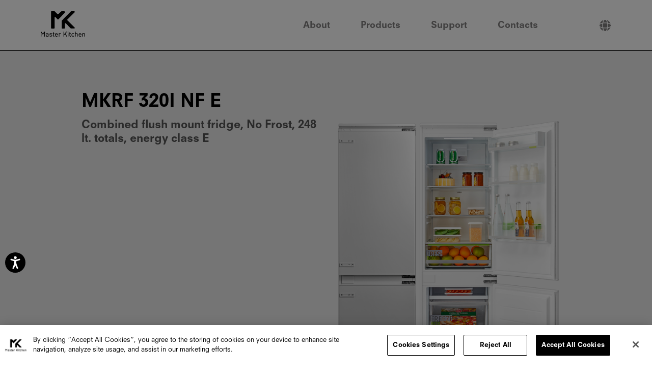

--- FILE ---
content_type: text/html;charset=utf-8
request_url: https://www.mk-masterkitchen.com/mt/kitchen/refrigerators/built-in/bottom-mount-freezer/mkrf-320i-nf-e
body_size: 6854
content:

<!DOCTYPE HTML>
<html lang="en">
<head>
    
    <meta charset="UTF-8"/>
    <title>MKRF 320I NF E </title>

    <meta name="keywords"/>
    
    
    <link rel="icon" type="image/png" sizes="32x32" href="//web-res.midea.com/etc.clientlibs/masterkitchen-aem/clientlibs/clientlib-site/resources/img/common/favicon-32x32.png"/>

    <link rel="icon" type="image/png" sizes="16x16" href="//web-res.midea.com/etc.clientlibs/masterkitchen-aem/clientlibs/clientlib-site/resources/img/common/favicon-16x16.png"/>

    <link rel="apple-touch-icon" sizes="180x180" href="//web-res.midea.com/etc.clientlibs/masterkitchen-aem/clientlibs/clientlib-site/resources/img/common/apple-touch-icon.png"/>


    
    <!-- default og-->
    <meta property="og:title" content="MKRF 320I NF E"/>
    
    <meta property="og:image" content="https://mk-masterkitchen.com/etc.clientlibs/masterkitchen-aem/clientlibs/clientlib-site/resources/img/common/apple-touch-icon.png"/>

    <meta property="og:type" content="website"/>
    <meta property="og:url" content="https://mk-masterkitchen.com/mt/kitchen/refrigerators/built-in/bottom-mount-freezer/mkrf-320i-nf-e"/>

    <meta property="twitter:card" content="summary"/>
    <meta property="twitter:title" content="MKRF 320I NF E"/>
    
    <meta property="twitter:image" content="https://mk-masterkitchen.com/etc.clientlibs/masterkitchen-aem/clientlibs/clientlib-site/resources/img/common/apple-touch-icon.png"/>

    <!-- default og end -->



    <link rel="canonical" href="https://mk-masterkitchen.com/mt/kitchen/refrigerators/built-in/bottom-mount-freezer/mkrf-320i-nf-e"/>

    <meta name="template" content="page-product-detail"/>
    <meta name="viewport" content="width=device-width, initial-scale=1"/>
    
    
    

    





    
    <meta name="base.data" content='{"isPreview":false,"isEdit":false,"isAuthor":false,"isExperienceFragments":false,"isPublish":true,"v":"202512180934","ibosDataCenter":""}'/>



    
        <link rel="stylesheet" href="https://cdnjs.midea.com/aem-fe/igws-fe/dist/styles/vendor.min.css?t=202512180934"/>
    
        <link rel="stylesheet" href="https://cdnjs.midea.com/aem-fe/igws-fe/dist/styles/mk.css?t=202512180934"/>
    








    
    
    

    

    
    
    

    
    


    
        <script>
  var isToshibaHk = window.location.href.indexOf("toshiba-lifestyle.com/hk") !== -1 ? true : false;
  if(isToshibaHk){
    window.dataLayer = window.dataLayer || [];
    function gtag(){dataLayer.push(arguments);}

    // Default ad_storage to 'denied'.
    gtag('consent', 'default', {
      ad_storage: "denied",
      analytics_storage: "denied",
      functionality_storage: "denied",
      personalization_storage: "denied",
      security_storage: "denied",
      ad_user_data: "denied",
      ad_personalization: "denied",
    });
  }else{
    (function() {
      if (location.pathname.indexOf('/us') === 0) return;
      if (location.pathname.indexOf('/br') === 0) return;
      function getCookiesItem (sKey) {
        return (
            decodeURIComponent(
                document.cookie.replace(
                    new RegExp(
                        "(?:(?:^|.*;)\\s*" +
                        encodeURIComponent(sKey).replace(/[-.+*]/g, "\\$&") +
                        "\\s*\\=\\s*([^;]*).*$)|^.*$",
                    ),
                    "$1",
                ),
            ) || null
        );
      }
      function getURIParams (uri = '') {
        if (!uri) return {};
        const params = uri.split('&').reduce((obj, item) => {
          const kv = item.split('=');
        obj[kv[0]] = kv[1]
        return obj;
      }, {});
        return params || {};
      }
      function getActivedOptions () {
        const groups = getURIParams(getCookiesItem('OptanonConsent'))?.groups || '';
        const activedOneTrustOptions = groups.split(',').reduce((arr, item) => {
          if (item.includes(':1')) {
          arr.push(item.slice(0, item.length - 2));
        }
        return arr;
      }, []);
        console.log('activedOneTrustOptions:', activedOneTrustOptions);
        return activedOneTrustOptions || [];
      }

      function getConsentParams (optArr) {
        const performanceCookiesId = 'C0002';
        const targetCookiesId = 'C0004';
        const params = {
          ad_storage: optArr.includes(targetCookiesId) ? 'granted' : 'denied', // v1
          analytics_storage: optArr.includes(performanceCookiesId) ? 'granted' : 'denied', // v1
          ad_user_data: optArr.includes(targetCookiesId) ? 'granted' : 'denied', // v2
          ad_personalization: optArr.includes(targetCookiesId) ? 'granted' : 'denied', // v2
          wait_for_update: 500, // if has CMP, wait 500ms for CMP to update
          region: [
            'AT', 'BE', 'BG', 'CY', 'CZ', 'DE', 'DK', 'EE', 'ES', 'FI', 'FR', 'GR', 'HR', 'HU', 'IE', 'IS', 'IT', 'LI', 'LT', 'LU', 'LV', 'MT', 'NL', 'NO', 'PL', 'PT', 'RO', 'SE', 'SI', 'SK'
          ], // apply default to specific regions only
        }
        console.log('google consent mode params:', params);
        return params;
      }

      function init () {
        window.dataLayer = window.dataLayer || [];
        function gtag(){dataLayer.push(arguments);}
        const initailOneTrustOptions = getActivedOptions();

        // default
        gtag('consent', 'default', getConsentParams(initailOneTrustOptions));

        let time = 0;
        let timer = setInterval(() => {
          if (time === 5) return clearInterval(timer);
        console.log('Optanon?.OnConsentChanged:', window.Optanon?.OnConsentChanged);
        if (window.Optanon) {
          window.Optanon?.OnConsentChanged((e) => {
            const currentOneTrustOptions = getActivedOptions();
          // update
          gtag('consent', 'update', getConsentParams(currentOneTrustOptions));
        });
          time = 5;
        }
        else {
          time++;
        }
      }, 1000);
      }

      init();
    })();
  }
</script>
        




    <!-- OneTrust Cookies Consent Notice start for www.mk-masterkitchen.com/mt -->
<script type="text/javascript" src="https://cdn-apac.onetrust.com/consent/f5ec6155-68cd-4b10-aa9f-8f0baceda6f8/OtAutoBlock.js"></script>
<script src="https://cdn-apac.onetrust.com/scripttemplates/otSDKStub.js" data-document-language="true" type="text/javascript" charset="UTF-8" data-domain-script="f5ec6155-68cd-4b10-aa9f-8f0baceda6f8" data-language="en"></script>
<script type="text/javascript">
function OptanonWrapper() { }
</script>
<!-- OneTrust Cookies Consent Notice end for www.mk-masterkitchen.com/mt -->

    <!-- Google tag (gtag.js) --> <script async src="https://www.googletagmanager.com/gtag/js?id=G-3PM4TCHP2M"></script> <script> window.dataLayer = window.dataLayer || []; function gtag(){dataLayer.push(arguments);} gtag('js', new Date()); gtag('config', 'G-3PM4TCHP2M'); </script>



    
</head>
<body class="page common-page basicpage " id="page-1a573f16de" data-cmp-data-layer-enabled data-site="mt">
<h1 class="visibilityHidden" style="clip: rect(1px,1px,1px,1px);
    border: 0;
    clip-path: inset(0 0 99.9% 99.9%);
    height: 1px;
    overflow: hidden;
    padding: 0;
    position: absolute;
    width: 1px;">MKRF 320I NF E</h1>

<script>
    window.adobeDataLayer = window.adobeDataLayer || [];
    adobeDataLayer.push({
        page: JSON.parse("{\x22page\u002D1a573f16de\x22:{\x22@type\x22:\x22masterkitchen\u002Daem\/components\/structure\/page\x22,\x22repo:modifyDate\x22:\x222023\u002D06\u002D27T07:38:26Z\x22,\x22dc:title\x22:\x22MKRF 320I NF E\x22,\x22xdm:template\x22:\x22\/conf\/masterkitchen\u002Daem\/settings\/wcm\/templates\/page\u002Dproduct\u002Ddetail\x22,\x22xdm:language\x22:\x22en\x22,\x22xdm:tags\x22:[],\x22repo:path\x22:\x22\/content\/masterkitchen\u002Daem\/mt\/kitchen\/refrigerators\/built\u002Din\/bottom\u002Dmount\u002Dfreezer\/mkrf\u002D320i\u002Dnf\u002De.html\x22}}"),
        event:'cmp:show',
        eventInfo: {
            path: 'page.page\u002D1a573f16de'
        }
    });
</script>

    







    




    



    
<div class="root container responsivegrid">

    
    <div id="container-457abef493" class="cmp-container">
        


<div class="aem-Grid aem-Grid--12 aem-Grid--default--12 ">
    
    <div class="experiencefragment aem-GridColumn aem-GridColumn--default--12">
<div id="experiencefragment-555895468e" class="cmp-experiencefragment cmp-experiencefragment--header">

    
    <div id="container-fa7c0814bf" class="cmp-container">
        


<div class="aem-Grid aem-Grid--12 aem-Grid--default--12 ">
    
    <div class="cmp_header aem-GridColumn aem-GridColumn--default--12">

<header class="header">
    <div class="header-main">
        <div class="header-logo">
            <a href="/mt" target="_self">
                <i class="header-logo-img"></i>
            </a>
            <i class="header-logo__operate"></i>
        </div>
        <nav class="header-menu">
            <ul class="header-menu__level-first">
                
                    
                        <li>
                            <a class="header-menu-link has-sub-menu" href="javascript:void(0);">About</a>
                            <div class="header-menu__level-sub">
                                <ul class="header-menu__level-seconed">
                                    
                                        
                                        
                                            <li>
                                                <a class="header-menu-link" href="/mt/about-us" target="_self" rel="noopener noreferrer">About</a>
                                            </li>
                                        
                                    
                                        
                                        
                                            <li>
                                                <a class="header-menu-link" href="/mt/lifestyle-design" target="_self" rel="noopener noreferrer">Lifestyle</a>
                                            </li>
                                        
                                    
                                </ul>
                                <i class="header-menu__level-sub-close"></i>
                            </div>
                        </li>
                    
                    
                
                    
                        <li>
                            <a class="header-menu-link has-sub-menu" href="javascript:void(0);">Products</a>
                            <div class="header-menu__level-sub">
                                <ul class="header-menu__level-seconed">
                                    
                                        
                                            <li>
                                                <a class="header-menu-link has-sub-menu" href="javascript:void(0);">Product categories</a>
                                                <ul class="header-menu__level-third">
                                                    
                                                        <li>
                                                            <a class="header-menu-link" href="/mt/kitchen/ovens" target="_self" rel="noopener noreferrer">Ovens</a>
                                                        </li>
                                                    
                                                        <li>
                                                            <a class="header-menu-link" href="/mt/kitchen/hobs/gas" target="_self" rel="noopener noreferrer">Hobs</a>
                                                        </li>
                                                    
                                                        <li>
                                                            <a class="header-menu-link" href="/mt/kitchen/hobs/induction" target="_self" rel="noopener noreferrer">Induction hobs</a>
                                                        </li>
                                                    
                                                        <li>
                                                            <a class="header-menu-link" href="/mt/kitchen/hoods" target="_self" rel="noopener noreferrer">Hoods</a>
                                                        </li>
                                                    
                                                        <li>
                                                            <a class="header-menu-link" href="/mt/kitchen/dishwashers" target="_self" rel="noopener noreferrer">Dishwashers</a>
                                                        </li>
                                                    
                                                        <li>
                                                            <a class="header-menu-link" href="/mt/kitchen/refrigerators" target="_self" rel="noopener noreferrer">Fridges</a>
                                                        </li>
                                                    
                                                        <li>
                                                            <a class="header-menu-link" href="/mt/laundry" target="_self" rel="noopener noreferrer">Washing machine</a>
                                                        </li>
                                                    
                                                </ul>
                                            </li>
                                        
                                        
                                    
                                        
                                            <li>
                                                <a class="header-menu-link has-sub-menu" href="javascript:void(0);">Catalogue</a>
                                                <ul class="header-menu__level-third">
                                                    
                                                        <li>
                                                            <a class="header-menu-link" href="/mt/products" target="_self" rel="noopener noreferrer">View all products</a>
                                                        </li>
                                                    
                                                </ul>
                                            </li>
                                        
                                        
                                    
                                </ul>
                                <i class="header-menu__level-sub-close"></i>
                            </div>
                        </li>
                    
                    
                
                    
                        <li>
                            <a class="header-menu-link has-sub-menu" href="javascript:void(0);">Support</a>
                            <div class="header-menu__level-sub">
                                <ul class="header-menu__level-seconed">
                                    
                                        
                                        
                                            <li>
                                                <a class="header-menu-link" href="/mt/download" target="_self" rel="noopener noreferrer">Booklets and manuals</a>
                                            </li>
                                        
                                    
                                </ul>
                                <i class="header-menu__level-sub-close"></i>
                            </div>
                        </li>
                    
                    
                
                    
                    
                        <li>
                            
                            
                                <a class="header-menu-link" href="/mt/contacts" target="_self" rel="noopener noreferrer">Contacts</a>
                            
                        </li>
                    
                
                <li>
                    <a class="header-menu-link" href="javascript:;" style="cursor: default;"></a>
                </li>
                
                <li>
                    <a class="header-menu-link countrys" href="/mt/site-selector" target="_self" rel="noopener noreferrer">
                        
                            <img class="countryIcon" src="//web-res.midea.com/content/dam/masterkitchen-aem/site-selector/icon-diqu-default.png" alt=""/>
                        
                        
                            <span class="countryBtnText">Change Region</span>
                        
                    </a>
                </li>
                

            </ul>
        </nav>
    </div>
</header>



    
</div>

    
</div>

    </div>

    
</div>

    
</div>
<div class="container responsivegrid aem-GridColumn aem-GridColumn--default--12">

    
    <div id="container-7fb484e4c1" class="cmp-container">
        


<div class="aem-Grid aem-Grid--12 aem-Grid--default--12 ">
    
    <div class="cmp_productbasic product-basic bg-grey gap-bottom gap-top aem-GridColumn aem-GridColumn--default--12">
<div class="product-basic__container">
    <div class="product-basic__details">
        <div class="product-basic__details__title">MKRF 320I NF E</div>
        <div class="product-basic__details__desc">
            Combined flush mount fridge, No Frost, 248 lt. totals, energy class E
        </div>
    </div>
    <div class="product-basic__gallery swiper">
        <div class="swiper-wrapper">
            
                
                    <div class="swiper-slide">
                        
                        
    
    
    
    
    <div class="banner  ">
        <div class="banner__asset">
            
                <picture>
                    <source sercset="" media="(max-width:767px)" data-srcset="//web-res.midea.com/content/dam/masterkitchen-aem/it/2019/01/MKRF320I-NF-E.png"/>
                    <img src="[data-uri]" data-src="//web-res.midea.com/content/dam/masterkitchen-aem/it/2019/01/MKRF320I-NF-E.png" class="swiper-lazy lazyload"/>
                </picture>
            
            
        </div>
        <div class="banner__content ">
            <div class="banner__content__container align-center flex-horizontal-center flex-vertical-center">
                <div class="banner__content__wrapper">
                    
                        <div class="banner__content__title">
                            
                        </div>
                        
                    
                    
                    
                </div>
            </div>
            
        </div>

    </div>

                    </div>
                
            
        </div>
        <div class="swiper-button-prev hide">previous</div>
        <div class="swiper-button-next hide">next</div>
    </div>

    
    <a class="back-to-list product-basic__actions" href="/mt/products?plIdx=6">BACK TO PRODUCT LIST</a>

</div>

    
</div>
<div class="cmp_productspecification gap-top non-gap-bottom aem-GridColumn aem-GridColumn--default--12">


<div class="product-specification gap-bottom">
    <div class="product-specification__container">
        <div class="product-specification__main">
            <div class="product-specification__item">
                <div class="product-specification__item__title">
                    Main Features
                </div>
                <ul class="product-specification__item__ul">
                    
                        
                            
                                <li class="product-specification__item__li">
                                    <img src="[data-uri]" data-src="//web-res.midea.com/content/dam/masterkitchen-aem/it/2021/05/E.png" class="lazyload blur-up" alt="Energy class E"/>
                                    <p>Energy class E</p>
                                </li>
                            
                                <li class="product-specification__item__li">
                                    <img src="[data-uri]" data-src="//web-res.midea.com/content/dam/masterkitchen-aem/it/2020/03/NoFrost.svg" class="lazyload blur-up" alt="NO FROST cooling system"/>
                                    <p>NO FROST cooling system</p>
                                </li>
                            
                                <li class="product-specification__item__li">
                                    <img src="[data-uri]" data-src="//web-res.midea.com/content/dam/masterkitchen-aem/it/2018/05/Led.svg" class="lazyload blur-up" alt="LED interior lights"/>
                                    <p>LED interior lights</p>
                                </li>
                            
                        
                    
                        
                    
                </ul>
            </div>
        </div>
        <div class="product-specification__lists">
            
                
            
                
                    
                        <div class="product-specification__item">
                            <div class="product-specification__item__title">General features</div>
                            <ul class="product-specification__item__ul">
                                <li class="product-specification__item__li">Total net capacity 248 L</li>
                            
                                <li class="product-specification__item__li">Super Cooling function</li>
                            
                                <li class="product-specification__item__li">Super Freezing function</li>
                            
                                <li class="product-specification__item__li">Soft touch control system</li>
                            
                                <li class="product-specification__item__li">Adjustable rollers</li>
                            </ul>
                        </div>
                    
                        <div class="product-specification__item">
                            <div class="product-specification__item__title">Fridge features</div>
                            <ul class="product-specification__item__ul">
                                <li class="product-specification__item__li">Net fridge capacity 180 L</li>
                            
                                <li class="product-specification__item__li">4 glass shelves and 1 fruit and vegetables drawer</li>
                            
                                <li class="product-specification__item__li">3 door trays</li>
                            </ul>
                        </div>
                    
                        <div class="product-specification__item">
                            <div class="product-specification__item__title">Freezer features</div>
                            <ul class="product-specification__item__ul">
                                <li class="product-specification__item__li">Net freezer capacity 68 L</li>
                            
                                <li class="product-specification__item__li">2 drawers and 1 removable storage box</li>
                            </ul>
                        </div>
                    
                        <div class="product-specification__item">
                            <div class="product-specification__item__title">Technical specifications</div>
                            <ul class="product-specification__item__ul">
                                <li class="product-specification__item__li">Energy Class E</li>
                            
                                <li class="product-specification__item__li">Climate class T</li>
                            
                                <li class="product-specification__item__li">Annual energy consumption: 223 kWh</li>
                            
                                <li class="product-specification__item__li">Noise level 41 dB</li>
                            </ul>
                        </div>
                    
                        <div class="product-specification__item">
                            <div class="product-specification__item__title">Product dimensions (W×D×H)</div>
                            <ul class="product-specification__item__ul">
                                <li class="product-specification__item__li">540×545×1785 mm</li>
                            </ul>
                        </div>
                    
                
            
        </div>
    </div>
</div>


    
</div>
<div class="cmp_productmanualdownload aem-GridColumn aem-GridColumn--default--12">

<div class="product-manual-download gap-bottom">
    <div class="product-manual-download-title">Documents</div>
    <ul class="product-manual-download__list">
        
            
                <li class="product-manual-download__item">
                    <a href="/content/dam/masterkitchen-aem/it/2019/01/MK_Frigorifero_MKRF-320I-NF-E_Product_Fiche_IT_EN.pdf" target="_blank" rel="noopener noreferrer">
                        <span class="product-manual-download__item-title">PRODUCT FICHE</span>
                    </a>
                </li>
            
                <li class="product-manual-download__item">
                    <a href="/content/dam/masterkitchen-aem/it/2019/01/MK_Fridges_Comparison_Table-1.pdf" target="_blank" rel="noopener noreferrer">
                        <span class="product-manual-download__item-title">COMPARATIVE SHEET</span>
                    </a>
                </li>
            
                <li class="product-manual-download__item">
                    <a href="/content/dam/masterkitchen-aem/it/2019/01/MK_Frigorifero_MKRF-320I-NF-E_Manuale_Utente_IT_EN.pdf" target="_blank" rel="noopener noreferrer">
                        <span class="product-manual-download__item-title">USER MANUAL</span>
                    </a>
                </li>
            
                <li class="product-manual-download__item">
                    <a href="/content/dam/masterkitchen-aem/it/2019/01/MK_Frigorifero_MKRF-320I-NF-E_Energy_Label.pdf" target="_blank" rel="noopener noreferrer">
                        <span class="product-manual-download__item-title">ENERGY LABEL</span>
                    </a>
                </li>
            
                <li class="product-manual-download__item">
                    <a href="/content/dam/masterkitchen-aem/it/2019/01/MK_Frigorifero_MKRF-320I-NF-E_Disegno_Tecnico.pdf" target="_blank" rel="noopener noreferrer">
                        <span class="product-manual-download__item-title">TECHNICAL DRAWING</span>
                    </a>
                </li>
            
        
    </ul>
</div>


    





</div>
<div class="backtolist aem-GridColumn aem-GridColumn--default--12">

    <a class="back-to-list product-detail gap-bottom" href="/mt/products?plIdx=6">BACK TO PRODUCT LIST</a>

</div>
<div class="related-products bg-grey gap-bottom aem-GridColumn aem-GridColumn--default--12">

<div class="related-products__container">
    <div class="related-products__title">
        In the same category:
        <!-- midea titleBg -->
        
    </div>
    <div class="related-products__swiper swiper">
        <div class="swiper-wrapper">
            
                
                    
                
                    
                        <div class="swiper-slide">
                            <div class="related-products__item">
                                
    
    

    <div class="product-item">
        <div>
            <a href="/mt/kitchen/refrigerators/built-in/bottom-mount-freezer/mkrf-320i-nf-f" class="product-item-img">
                <img data-src="//web-res.midea.com/content/dam/masterkitchen-aem/it/2019/01/MKRF320I-NF-F-1-380x423.png" alt="MKRF 320I NF F" class="lazyload"/>
            </a>
            
            
            <div class="product-item-text">
                <a href="javascript:;" class="product-item-title">
                    MKRF 320I NF F
                </a>
                
                
                <div class="product-item-desc">Combined flush mount fridge, Total No Frost, 248 lt. total, energy class F</div>
                
                
                
                
                
                
                
                
            </div>
        </div>
        <div>
            
            <div class="product-item-action">
                
                
            </div>
        </div>
        
        
        
    </div>

                            </div>
                        </div>
                    
                
                    
                        <div class="swiper-slide">
                            <div class="related-products__item">
                                
    
    

    <div class="product-item">
        <div>
            <a href="/mt/kitchen/refrigerators/built-in/bottom-mount-freezer/mkrf-320i-st-f" class="product-item-img">
                <img data-src="//web-res.midea.com/content/dam/masterkitchen-aem/it/2018/05/MKRF320I-ST-A-1-380x426.png" alt="MKRF 320I ST F" class="lazyload"/>
            </a>
            
            
            <div class="product-item-text">
                <a href="javascript:;" class="product-item-title">
                    MKRF 320I ST F
                </a>
                
                
                <div class="product-item-desc">Combined flush mount fridge, static, 248 lt. total, energy class F</div>
                
                
                
                
                
                
                
                
            </div>
        </div>
        <div>
            
            <div class="product-item-action">
                
                
            </div>
        </div>
        
        
        
    </div>

                            </div>
                        </div>
                    
                
                    
                        <div class="swiper-slide">
                            <div class="related-products__item">
                                
    
    

    <div class="product-item">
        <div>
            <a href="/mt/kitchen/refrigerators/freestanding/four-door/mkrf-620-4d-nf-e-xs" class="product-item-img">
                <img data-src="//web-res.midea.com/content/dam/masterkitchen-aem/it/2020/03/MKRF-6204D-NF-A-XS_Front-1-380x423.png" alt="MKRF 620/4D NF E XS" class="lazyload"/>
            </a>
            
            
            <div class="product-item-text">
                <a href="javascript:;" class="product-item-title">
                    MKRF 620/4D NF E XS
                </a>
                
                
                <div class="product-item-desc">Four Door refrigerator, Total No Frost, 636 lt. totals, energy class E, stainless steel aesthetics</div>
                
                
                
                
                
                
                
                
            </div>
        </div>
        <div>
            
            <div class="product-item-action">
                
                
            </div>
        </div>
        
        
        
    </div>

                            </div>
                        </div>
                    
                
                    
                        <div class="swiper-slide">
                            <div class="related-products__item">
                                
    
    

    <div class="product-item">
        <div>
            <a href="/mt/kitchen/refrigerators/freestanding/bottom-mount-freezer/mkrf-420-c70-ed-nf-e-xs" class="product-item-img">
                <img data-src="//web-res.midea.com/content/dam/masterkitchen-aem/it/2020/03/MKRF-420C70-ED-NF-A-XS_Chiuso-L-1-380x423.png" alt="MKRF 420/C70 ED NF E XS" class="lazyload"/>
            </a>
            
            
            <div class="product-item-text">
                <a href="javascript:;" class="product-item-title">
                    MKRF 420/C70 ED NF E XS
                </a>
                
                
                <div class="product-item-desc">Combined freestanding fridge, width 70 cm, Total No Frost, 435 lt. totals, energy class E, stainless steel aesthetics</div>
                
                
                
                
                
                
                
                
            </div>
        </div>
        <div>
            
            <div class="product-item-action">
                
                
            </div>
        </div>
        
        
        
    </div>

                            </div>
                        </div>
                    
                
                    
                        <div class="swiper-slide">
                            <div class="related-products__item">
                                
    
    

    <div class="product-item">
        <div>
            <a href="/mt/kitchen/refrigerators/freestanding/bottom-mount-freezer/mkrf-361c-ed-nf-e-xs" class="product-item-img">
                <img data-src="//web-res.midea.com/content/dam/masterkitchen-aem/it/2020/03/MKRF-361C-ED-NF-A-XS_Lateral-380x442.png" alt="MKRF 361C ED NF E XS" class="lazyload"/>
            </a>
            
            
            <div class="product-item-text">
                <a href="javascript:;" class="product-item-title">
                    MKRF 361C ED NF E XS
                </a>
                
                
                <div class="product-item-desc">Combined freestanding fridge, Total No Frost, 330 lt. totals, energy class E, stainless steel aesthetics</div>
                
                
                
                
                
                
                
                
            </div>
        </div>
        <div>
            
            <div class="product-item-action">
                
                
            </div>
        </div>
        
        
        
    </div>

                            </div>
                        </div>
                    
                
                    
                        <div class="swiper-slide">
                            <div class="related-products__item">
                                
    
    

    <div class="product-item">
        <div>
            <a href="/mt/kitchen/refrigerators/freestanding/bottom-mount-freezer/mkrf-300-c-nf-e-xs" class="product-item-img">
                <img data-src="//web-res.midea.com/content/dam/masterkitchen-aem/it/2018/05/MKRF-300C-NF-A-XS_Frontale-380x423.png" alt="MKRF 300/C NF E XS" class="lazyload"/>
            </a>
            
            
            <div class="product-item-text">
                <a href="javascript:;" class="product-item-title">
                    MKRF 300/C NF E XS
                </a>
                
                
                <div class="product-item-desc">Combi freestanding fridge, Total No Frost, 310 lt. totals, energy class E, stainless steel aesthetics</div>
                
                
                
                
                
                
                
                
            </div>
        </div>
        <div>
            
            <div class="product-item-action">
                
                
            </div>
        </div>
        
        
        
    </div>

                            </div>
                        </div>
                    
                
                    
                        <div class="swiper-slide">
                            <div class="related-products__item">
                                
    
    

    <div class="product-item">
        <div>
            <a href="/mt/kitchen/refrigerators/freestanding/bottom-mount-freezer/mkrf-300-c-nf-e-wh" class="product-item-img">
                <img data-src="//web-res.midea.com/content/dam/masterkitchen-aem/it/2021/05/MKRF-300C-NF-A-WH_Aperto-380x423.png" alt="MKRF 300/C NF E WH" class="lazyload"/>
            </a>
            
            
            <div class="product-item-text">
                <a href="javascript:;" class="product-item-title">
                    MKRF 300/C NF E WH
                </a>
                
                
                <div class="product-item-desc">Combi freestanding fridge, Total No Frost, 310 lt. totals, energy class E, white aesthetics</div>
                
                
                
                
                
                
                
                
            </div>
        </div>
        <div>
            
            <div class="product-item-action">
                
                
            </div>
        </div>
        
        
        
    </div>

                            </div>
                        </div>
                    
                
                    
                        <div class="swiper-slide">
                            <div class="related-products__item">
                                
    
    

    <div class="product-item">
        <div>
            <a href="/mt/kitchen/refrigerators/freestanding/side-by-side/mkrf-500sbs-nf-e-xs" class="product-item-img">
                <img data-src="//web-res.midea.com/content/dam/masterkitchen-aem/it/2019/01/MKRF-500SBS-NF-A-XS_Chiuso-L-1-380x423.png" alt="MKRF 500/SBS NF E XS" class="lazyload"/>
            </a>
            
            
            <div class="product-item-text">
                <a href="javascript:;" class="product-item-title">
                    MKRF 500/SBS NF E XS
                </a>
                
                
                <div class="product-item-desc">Side by side refrigerator, Total No Frost, 516 lt. total, energy class E, stainless steel aesthetic</div>
                
                
                
                
                
                
                
                
            </div>
        </div>
        <div>
            
            <div class="product-item-action">
                
                
            </div>
        </div>
        
        
        
    </div>

                            </div>
                        </div>
                    
                
                    
                        <div class="swiper-slide">
                            <div class="related-products__item">
                                
    
    

    <div class="product-item">
        <div>
            <a href="/mt/kitchen/refrigerators/freestanding/french-door/mkrf-401-fd71-nf-e-xs" class="product-item-img">
                <img data-src="//web-res.midea.com/content/dam/masterkitchen-aem/it/2020/03/MKRF-401FD71-NF-E-XS_Chiuso-1-380x423.png" alt="MKRF 401/FD71 NF E XS" class="lazyload"/>
            </a>
            
            
            <div class="product-item-text">
                <a href="javascript:;" class="product-item-title">
                    MKRF 401/FD71 NF E XS
                </a>
                
                
                <div class="product-item-desc">French Door refrigerator, width 70cm, Total No Frost, 431 lt. totals, energy class E, stainless steel aesthetics</div>
                
                
                
                
                
                
                
                
            </div>
        </div>
        <div>
            
            <div class="product-item-action">
                
                
            </div>
        </div>
        
        
        
    </div>

                            </div>
                        </div>
                    
                
                    
                        <div class="swiper-slide">
                            <div class="related-products__item">
                                
    
    

    <div class="product-item">
        <div>
            <a href="/mt/kitchen/refrigerators/freestanding/double-door/mkrf-240d55-st-e-xs" class="product-item-img">
                <img data-src="//web-res.midea.com/content/dam/masterkitchen-aem/it/2022/11/MKRF-240D55-ST-E-XS-380x423.png" alt="MKRF 240D55 ST E XS" class="lazyload"/>
            </a>
            
            
            <div class="product-item-text">
                <a href="javascript:;" class="product-item-title">
                    MKRF 240D55 ST E XS
                </a>
                
                
                <div class="product-item-desc">Two Door refrigerator, 330 lt. totals, energy class E, stainless steel aesthetics</div>
                
                
                
                
                
                
                
                
            </div>
        </div>
        <div>
            
            <div class="product-item-action">
                
                
            </div>
        </div>
        
        
        
    </div>

                            </div>
                        </div>
                    
                
                    
                        <div class="swiper-slide">
                            <div class="related-products__item">
                                
    
    

    <div class="product-item">
        <div>
            <a href="/mt/kitchen/refrigerators/freestanding/double-door/mkrf-240d55-st-e-wh" class="product-item-img">
                <img data-src="//web-res.midea.com/content/dam/masterkitchen-aem/it/2022/11/MKRF-240D55-ST-E-WH-380x423.png" alt="MKRF 240D55 ST E WH" class="lazyload"/>
            </a>
            
            
            <div class="product-item-text">
                <a href="javascript:;" class="product-item-title">
                    MKRF 240D55 ST E WH
                </a>
                
                
                <div class="product-item-desc">Two Door refrigerator, 204 lt. totals, energy class E, white aesthetics</div>
                
                
                
                
                
                
                
                
            </div>
        </div>
        <div>
            
            <div class="product-item-action">
                
                
            </div>
        </div>
        
        
        
    </div>

                            </div>
                        </div>
                    
                
            
            
            
        </div>
    </div>
</div>
<div class="swiper-button-prev hide"></div>
<div class="swiper-button-next hide"></div>


    


</div>

    
</div>

    </div>

    
</div>
<div class="experiencefragment aem-GridColumn aem-GridColumn--default--12">
<div id="experiencefragment-9a7d45f8e8" class="cmp-experiencefragment cmp-experiencefragment--footer">

    
    <div id="container-bebfd4f661" class="cmp-container">
        


<div class="aem-Grid aem-Grid--12 aem-Grid--default--12 ">
    
    <div class="cmp_footer aem-GridColumn aem-GridColumn--default--12">

<footer class="footer">
    <div class="footer-cmp-section">




</div>
    <div class="footer-main">
        <ul class="footer-menu">
            
                <li class="footer-menu__item">
                    <p class="footer-menu__item-title">Products</p>
                    <ul class="footer-menu__item-links">
                        
                            <li>
                                <a href="/mt/kitchen/ovens" target="_self" rel="noopener noreferrer">Ovens</a>
                            </li>
                        
                            <li>
                                <a href="/mt/kitchen/hobs/gas" target="_self" rel="noopener noreferrer">Hobs</a>
                            </li>
                        
                            <li>
                                <a href="/mt/kitchen/hobs/induction" target="_self" rel="noopener noreferrer">Induction hobs</a>
                            </li>
                        
                            <li>
                                <a href="/mt/kitchen/hoods" target="_self" rel="noopener noreferrer">Hoods</a>
                            </li>
                        
                            <li>
                                <a href="/mt/kitchen/dishwashers" target="_self" rel="noopener noreferrer">Dishwashers</a>
                            </li>
                        
                            <li>
                                <a href="/mt/kitchen/refrigerators" target="_self" rel="noopener noreferrer">Fridges</a>
                            </li>
                        
                            <li>
                                <a href="/mt/laundry" target="_self" rel="noopener noreferrer">Washing machines</a>
                            </li>
                        
                    </ul>
                </li>
            
                <li class="footer-menu__item">
                    <p class="footer-menu__item-title">Support</p>
                    <ul class="footer-menu__item-links">
                        
                            <li>
                                <a href="/mt/download" target="_self" rel="noopener noreferrer">Booklets and manuals</a>
                            </li>
                        
                    </ul>
                </li>
            
                <li class="footer-menu__item">
                    <p class="footer-menu__item-title">About</p>
                    <ul class="footer-menu__item-links">
                        
                            <li>
                                <a href="/mt/about-us" target="_self" rel="noopener noreferrer">About</a>
                            </li>
                        
                            <li>
                                <a href="/mt/lifestyle-design" target="_self" rel="noopener noreferrer">Lifestyle</a>
                            </li>
                        
                    </ul>
                </li>
            
        </ul>
        <div class="footer-cmp-section">




    
    
    <div class="cmp_sectionblock">


<div class="section-block  gap-bottom">
    <div class="section-block__content">
        <ul class="section-block__list single">
            
                
                    <li class="section-block__list__li">
                        <p class="section-block__content__title">Master Kitchen</p>
                        <p class="section-block__list__desc">Midea Italia S.r.l.
Viale Luigi Bodio, 29/37
20158 Milan (Italy)

Distributed by:

Top Choice
18, Triq Gharram, Zebbug, ZBG 2860, Malta
Phone: +356 2334 2000
Email: info@topchoice.com.mt</p>
                    </li>
                
                
            
        </ul>
    </div>
</div>



    





</div>


</div>
    </div>
    <div class="footer-other">
        <a class="footer-archive" href="https://www.archiproducts.com/it/master-kitchen" target="_blank" rel="noopener noreferrer">
            <picture>
                <source media="(max-width:767px)" data-srcset="//web-res.midea.com/content/dam/masterkitchen-aem/it/2023/social-media/Mobile-footer.png"/>
                <img data-src="//web-res.midea.com/content/dam/masterkitchen-aem/it/2023/social-media/footer archiproducts.png" alt="" class="lazyload blur-up"/>
            </picture>
        </a>
        <ul class="footer-media">
            
                <li>
                    <a href="https://www.facebook.com/masterkitchenmalta/" target="_blank" rel="noopener noreferrer">
                        <img src="//web-res.midea.com/content/dam/masterkitchen-aem/it/2023/social-media/IMG20230213-100227.jpeg" alt=""/>
                    </a>
                </li>
            
                <li>
                    <a href="https://www.instagram.com/masterkitchenmalta/" target="_blank" rel="noopener noreferrer">
                        <img src="//web-res.midea.com/content/dam/masterkitchen-aem/it/2023/social-media/IMG20230213-100302539.jpeg" alt=""/>
                    </a>
                </li>
            
                <li>
                    <a href="https://www.archiproducts.com/it/master-kitchen" target="_blank" rel="noopener noreferrer">
                        <img src="//web-res.midea.com/content/dam/masterkitchen-aem/it/2023/social-media/微信截图_20230213100424.png" alt=""/>
                    </a>
                </li>
            
        </ul>
    </div>
    <div class="footer-compliance">
        <div class="footer-compliance-container">
            <ul class="footer-support">
                
                    <li>
                        <a href="/mt/privacy" target="_self" rel="noopener noreferrer">Privacy policy</a>
                    </li>
                
                    <li>
                        <a href="/mt/privacy" target="_self" rel="noopener noreferrer">Cookie Policy</a>
                    </li>
                
                
                    <li>
                        <a href="javascript:void(0);" rel="external nofollow" onclick="Optanon.ToggleInfoDisplay()">Cookie Preferences</a>
                    </li>
                
            </ul>
            <div class="footer-copyright">Copyright 2023 Midea. All rights reserved.</div>
        </div>
    </div>
</footer>


    

</div>

    
</div>

    </div>

    
</div>

    
</div>

    
</div>

    </div>

    
</div>


    
    
    


    
    
        
        <script data-ot-ignore type="text/javascript" src="https://cdnjs.midea.com/aem-fe/igws-fe/dist/scripts/vendor.min.js?t=202512180934"></script>
    
        
        <script data-ot-ignore type="text/javascript" src="https://cdnjs.midea.com/aem-fe/igws-fe/dist/scripts/mk.js?t=202512180934"></script>
    

    



    

    

    
    
<script src="/etc.clientlibs/core/wcm/components/commons/datalayer/v1/clientlibs/core.wcm.components.commons.datalayer.v1.min.js"></script>



    
    

    



    


    <!-- Accessibility Code for "www.mk-masterkitchen.com" -->
<script>
/*
Want to customize your button? visit our documentation page:
https://login.equalweb.com/custom-button
*/
window.interdeal = {
    get sitekey (){ return "8ee31b681399f74a0de2c8e12c94743b"} ,
    get domains(){
        return {
            "js": "https://cdn.equalweb.com/",
            "acc": "https://access.equalweb.com/"
        }
    },
    "Position": "left",
    "Menulang": "EN",
    "draggable": true,
    "btnStyle": {
        "vPosition": [
            "80%",
            "80%"
        ],
        "margin": [
            "0",
            "0"
        ],
        "scale": [
            "0.5",
            "0.5"
        ],
        "color": {
            "main": "#000000",
            "second": "#ffffff"
        },
        "icon": {
            "outline": false,
            "outlineColor": "#ffffff",
            "type":  11 ,
            "shape": "circle"
        }
    },
                              
};

(function(doc, head, body){
    var coreCall             = doc.createElement('script');
    coreCall.src             = interdeal.domains.js + 'core/5.1.2/accessibility.js';
    coreCall.defer           = true;
    coreCall.integrity       = 'sha512-PUyQFF3HFjRiVfjOiFFu+RTc0nGmLV5FN3CVw8zWFK6pVbWPAEKy9X2bTUn10GNu1EbxN56MuWu0P8ZHC6xv3Q==';
    coreCall.crossOrigin     = 'anonymous';
    coreCall.setAttribute('data-cfasync', true );
    body? body.appendChild(coreCall) : head.appendChild(coreCall);
})(document, document.head, document.body);
</script>





</body>
</html>


--- FILE ---
content_type: text/css
request_url: https://cdnjs.midea.com/aem-fe/igws-fe/dist/styles/mk.css?t=202512180934
body_size: 28002
content:
:root{--wsc-drawer-z-index:199920}.wsc-drawer{height:100%;left:0;position:fixed;top:0;width:100%;z-index:199920;z-index:var(--wsc-drawer-z-index)}.wsc-drawer--actived .wsc-drawer__cover{opacity:1}.wsc-drawer--actived .wsc-drawer__container{transform:translate(0)}.wsc-drawer__cover{background-color:#000000b3;background-color:var(--wsc-color-cover);height:100%;opacity:0;transition:opacity .3s ease;width:100%}.wsc-drawer__container{background-color:#fff;background-color:var(--wsc-color-white);overflow:auto;padding:20px;padding:var(--wsc-mob-padding-common);position:absolute;transition:transform .3s ease}.wsc-drawer__container--top{left:0;top:0;transform:translateY(-100%);width:100%}.wsc-drawer__container--bottom{bottom:0;left:0;transform:translateY(100%);width:100%}.wsc-drawer__container--right{height:100%;right:0;top:0;transform:translate(100%);width:85%}.wsc-drawer__container--left{height:100%;left:0;top:0;transform:translate(-100%);width:85%}.wsc-filter__group,.wsc-filter__group__title{margin-bottom:10px;margin-bottom:var(--wsc-filter-option-gap)}.wsc-filter__group__title{font-size:14px;font-size:var(--wsc-filter-title-font-size)}.wsc-filter__list{display:flex;flex-wrap:wrap;overflow:hidden;transition:height .3s ease}.wsc-filter__option{margin-bottom:10px;margin-bottom:var(--wsc-filter-option-gap);margin-right:10px;margin-right:var(--wsc-filter-option-gap)}.wsc-filter__expand{display:inline-block}:root{--wsc-filter-drawer-operate-gap:10px}.wsc-filter__drawer{position:relative}.wsc-filter__drawer__operate{background-color:#fff;display:flex}.wsc-filter__drawer__operate .wsc-button{flex:1}.wsc-filter__drawer__operate .wsc-button:first-child{margin-right:10px;margin-right:var(--wsc-filter-drawer-operate-gap)}:root{--wsc-pagination-btn-gap-vertical:4px;--wsc-pagination-btn-gap-horizontal:8px;--wsc-pagination-btn-border-color:var(--wsc-color-border);--wsc-pagination-btn-actived-color:var(--wsc-color-main);--wsc-pagination-btn-actived-font-color:#fff;--wsc-pagination-fraction-btn-gap:30px}.wsc-pagination__container{align-items:center;display:flex}.wsc-pagination__item,.wsc-pagination__next,.wsc-pagination__prev{border:1px solid #ccc;border:1px solid var(--wsc-pagination-btn-border-color);cursor:pointer;min-width:34px;padding:4px 8px;padding:var(--wsc-pagination-btn-gap-vertical) var(--wsc-pagination-btn-gap-horizontal);text-align:center;transition:all .3s ease}.wsc-pagination__item--disabled,.wsc-pagination__next--disabled,.wsc-pagination__prev--disabled{cursor:no-drop;opacity:.5}.wsc-pagination__item--actived{background-color:#498ff2;background-color:var(--wsc-pagination-btn-actived-color);border-color:#498ff2;border-color:var(--wsc-pagination-btn-actived-color);color:#fff;color:var(--wsc-pagination-btn-actived-font-color)}.wsc-pagination__nums{margin:0 30px;margin:0 var(--wsc-pagination-fraction-btn-gap)}.wsc-dialog{background-color:#000000b3;background-color:var(--wsc-color-cover);bottom:0!important;font-size:16px;left:0;opacity:0;overflow:auto;position:fixed;right:0;top:0;transform:translate3d(0,-20px,0);transition:all .3s ease}.wsc-dialog--space{padding:10px 0}.wsc-dialog--space:first-child{padding-top:0}.wsc-dialog--space:last-child{padding-bottom:0}.wsc-dialog--actived{opacity:1;transform:translateZ(0);z-index:200000}.wsc-dialog__wrapper{background-color:#fff;background-color:var(--wsc-color-white);left:50%;padding:20px;position:absolute;top:50%;transform:translate(-50%,-50%);width:50%}@media screen and (max-width:767px){.wsc-dialog__wrapper{width:100%}}.wsc-dialog__header{position:relative}.wsc-dialog__close{padding:0;position:absolute;right:0;width:12px}.wsc-dialog__parent--hidden{overflow:hidden}:root{--wsc-theme-color:#af6437}.wsc-address{color:#f6f6f6}.wsc-address__wrapper{display:flex;flex:1;flex-wrap:wrap}@media screen and (max-width:767px){.wsc-address__wrapper{flex-direction:column}}.wsc-address__select{background-image:linear-gradient(45deg,transparent 50%,#ccc 0),linear-gradient(135deg,#ccc 50%,transparent 0),linear-gradient(90deg,transparent,transparent);background-position:calc(100% - 11px) 50%,calc(100% - 5px) 50%,100% 0;background-repeat:no-repeat;background-size:6px 6px,6px 6px,3em 3em;margin-left:2%;padding:22px 20px 22px 10px}.wsc-address__select:first-child{margin-left:0}.wsc-address__select option{overflow:hidden;text-overflow:ellipsis}@media screen and (max-width:767px){.wsc-address__select{margin-bottom:20px;margin-left:0;padding:13px 20px 13px 8px;width:100%}.wsc-address__select:last-child{margin-bottom:0}}.form__group{display:flex;margin-bottom:40px}.form__label{color:#333;display:flex;font-size:18px;margin:11px 40px 0 0;text-align:justify;width:10%}.form__label--required:before{color:#af6437;color:var(--wsc-theme-color);content:"*";display:inline-block;font-size:26px;line-height:1;padding-right:30%}@media screen and (max-width:767px){.form__label--required:before{padding-right:10%}.form__label{font-size:14px;width:25%}}@media screen and (max-width:767px) and (max-width:767px){.form__label{margin-right:20px}}.form__fields{appearance:none;-moz-appearance:none;-webkit-appearance:none;background-color:#f6f6f6;border:none;flex:1;font-size:14px;line-height:1.3;position:relative}.form__error{color:#af6437;color:var(--wsc-theme-color);font-size:14px;width:100%}.form__input{padding:22px 10px;width:100%}:root{--wsc-color-white:#fff;--wsc-color-main:#498ff2;--wsc-color-common:#666;--wsc-color-cover:rgba(0,0,0,.7);--wsc-color-border:#ccc;--wsc-font-size-common:14px;--wsc-mob-padding-common:20px;--wsc-z-index-high-level:200000}a,abbr,acronym,address,applet,big,blockquote,body,caption,cite,code,dd,del,dfn,div,dl,dt,em,fieldset,form,h1,h2,h3,h4,h5,h6,html,iframe,img,ins,kbd,label,legend,li,object,ol,p,pre,q,s,samp,small,span,strike,strong,sub,sup,table,tbody,td,tfoot,th,thead,tr,tt,ul,var{border:0;margin:0;outline:0;padding:0;vertical-align:baseline}input[type=search]{mbox-sizing:content-box}:root{--wsc-button-padding-vertical:8px;--wsc-button-padding-horizontal:20px;--wsc-button-font-size:12px;--wsc-button-border-color:var(--wsc-color-border);--wsc-button-background-color:#498ff2;--wsc-button-border-radius:4px}.wsc-button{border:1px solid transparent;border-radius:4px;border-radius:var(--wsc-button-border-radius);cursor:pointer;display:inline-block;font-size:12px;font-size:var(--wsc-button-font-size);padding:8px 20px;padding:var(--wsc-button-padding-vertical) var(--wsc-button-padding-horizontal);text-align:center;transition:all .3s ease}.wsc-button--default{border-color:#ccc;border-color:var(--wsc-button-border-color)}.wsc-button--main{background-color:#498ff2;background-color:var(--wsc-button-background-color);color:#fff}.wsc-icon{display:inline-block;line-height:1;vertical-align:baseline}.wsc-icon__plus{position:relative}.wsc-icon__plus,.wsc-icon__plus:before{background-color:#ccc;height:2px;width:100%}.wsc-icon__plus:before{content:"";left:50%;position:absolute;transform:translate(-50%) rotate(90deg)}.wsc-icon__close{position:relative;transform:rotate(45deg)}.wsc-icon__close,.wsc-icon__close:before{background-color:#ccc;height:2px;width:100%}.wsc-icon__close:before{content:"";left:50%;position:absolute;transform:translate(-50%) rotate(90deg)}.wsc-icon__triangle--down{border:6 solid transparent;border-top-color:#aaa;height:0;width:0}@media screen and (max-width:767px){.wsc-icon__triangle--down{border-width:6}}.show{display:initial!important}:root{--wsc-filter-title-font-size:14px;--wsc-filter-option-gap:10px;--wsc-message-box-z-index:199920}.wsc-message-box{height:100%;left:0;position:fixed;top:0;width:100%;z-index:199920;z-index:var(--wsc-message-box-z-index)}.wsc-message-box__cover{background-color:#000000b3;background-color:var(--wsc-color-cover);height:100%;width:100%}.wsc-message-box__container{animation:cmpFadeIn .4s ease;background-color:#fff;background-color:var(--wsc-color-white);left:50%;padding:2em;position:absolute;text-align:center;top:50%;transform:translate(-50%,-50%);transform-origin:0 0;width:345px}.wsc-message-box__container--success path{fill:#52c41a}.wsc-message-box__container--error path{fill:#dc3545}.wsc-message-box__container svg{height:40px;width:40px}.wsc-message-box__message{margin:1em 0 2em}@keyframes cmpFadeIn{0%{transform:scale(0) translate(-50%,-50%)}to{transform:scale(1) translate(-50%,-50%)}}*,:focus{outline:none}a,abbr,address,blockquote,body,caption,cite,code,dd,del,dfn,div,dl,dt,em,fieldset,form,h1,h2,h3,h4,h5,h6,html,iframe,img,ins,kbd,label,legend,li,object,ol,p,pre,q,s,samp,small,span,strong,sub,sup,table,tbody,td,tfoot,th,thead,tr,ul,var{border:0;margin:0;outline:0;padding:0;vertical-align:baseline}table{border-collapse:separate}caption,table,td,th{vertical-align:middle}a img{border:none}picture{display:block}img,picture{font-size:0;vertical-align:middle}a{background-color:transparent}a:active,a:hover{outline:0}[hidden],audio:not([controls]){display:none}audio,canvas,video{*zoom:1;display:inline-block;*display:inline}audio,canvas,progress,video{display:inline-block;vertical-align:baseline}svg:not(:root){overflow:hidden}audio:not([controls]){display:none;height:0}[hidden],template{display:none}figure{margin:1em 40px}hr{-moz-box-sizing:content-box;box-sizing:content-box;height:0}pre{overflow:auto}code,kbd,pre,samp{font-size:100%;font-style:inherit;font-weight:inherit;vertical-align:baseline}button,input,optgroup,select,textarea{margin:0}button{background-color:transparent;border:none;overflow:visible}button,select{text-transform:none}button,html input[type=button],input[type=reset],input[type=submit]{-webkit-appearance:button;cursor:pointer}button[disabled],html input[disabled]{cursor:default}button::-moz-focus-inner,input::-moz-focus-inner{border:0;padding:0}input{line-height:normal}input[type=checkbox],input[type=radio]{box-sizing:border-box;padding:0}input[type=number]::-webkit-inner-spin-button,input[type=number]::-webkit-outer-spin-button{height:auto}input[type=search]{-webkit-appearance:textfield;-moz-box-sizing:content-box;-webkit-box-sizing:content-box;box-sizing:content-box}input[type=search]::-webkit-search-cancel-button,input[type=search]::-webkit-search-decoration{-webkit-appearance:none}textarea{overflow:auto}optgroup{font-weight:700}td,th{padding:0}a{color:inherit}a,a:hover{text-decoration:none}a:focus,li:focus{outline:none}body{margin:0 auto;overflow-x:hidden}*{scroll-behavior:smooth}a[href=""]{cursor:default}input,textarea{font-family:inherit}.align-left,.align-left *{text-align:left}.align-center,.align-center *{text-align:center}.align-right,.align-right *{text-align:right}@media screen and (min-width:1200px){.align-left-pc,.align-left-pc *{text-align:left}.align-center-pc,.align-center-pc *{text-align:center}.align-right-pc,.align-right-pc *{text-align:right}}@media screen and (max-width:767.9px){.align-left-mobile,.align-left-mobile *{text-align:left}.align-center-mobile,.align-center-mobile *{text-align:center}.align-right-mobile,.align-right-mobile *{text-align:right}}.flex-vertical-top{align-items:flex-start!important}.flex-vertical-center{align-items:center!important}.flex-vertical-bottom{align-items:flex-end!important}.flex-horizontal-left{justify-content:flex-start!important}.flex-horizontal-center{justify-content:center!important}.flex-horizontal-right{justify-content:flex-end!important}@media screen and (min-width:1200px){.flex-vertical-top-pc{align-items:flex-start!important}.flex-vertical-center-pc{align-items:center!important}.flex-vertical-bottom-pc{align-items:flex-end!important}.flex-horizontal-left-pc{justify-content:flex-start!important}.flex-horizontal-center-pc{justify-content:center!important}.flex-horizontal-right-pc{justify-content:flex-end!important}}@media screen and (max-width:767.9px){.flex-vertical-top-mobile{align-items:flex-start!important}.flex-vertical-center-mobile{align-items:center!important}.flex-vertical-bottom-mobile{align-items:flex-end!important}}.font-white{color:#fff}.overflow-hidden{overflow:hidden!important}.float-right{float:right}.float-left{float:left}.clear:after,.clear:before{clear:both;content:"";display:table}.ellipsis{background:-webkit-linear-gradient(left,transparent,#fff 55%);background:-o-linear-gradient(right,transparent,#fff 55%);background:-moz-linear-gradient(right,transparent,#fff 55%);background:linear-gradient(90deg,transparent,#fff 55%);bottom:0;padding-left:10px;position:absolute;right:0}.none-spacing{padding-bottom:0!important}.visibilityHidden{clip:rect(1px,1px,1px,1px);border:0;clip-path:inset(0 0 99.9% 99.9%);height:1px;overflow:hidden;padding:0;position:absolute;width:1px}.aem-AuthorLayer-Edit .form-v3 .new,.aem-AuthorLayer-Edit .product-detail .product-detail__info__actions .newpar.new.section.aem-Grid-newComponent.cq-Editable-dom{width:100%}.aem-AuthorLayer-Edit .tsws-footer-v1 .tsws-footer__logo-quick-links__box{flex:1}.aem-AuthorLayer-Edit .tsws-footer-v1 .tsws-footer__quick-links>.newpar.cq-Editable-dom{min-width:10.4166666667vw}.aem-AuthorLayer-Edit .tsws-footer-v1 .tsws-footer__social-media:has(>.cq-Editable-dom){min-width:10.4166666667vw}.aem-AuthorLayer-Edit .tsws-footer-v1 .tsws-footer__budges:has(>.cq-Editable-dom){min-width:10.4166666667vw}.aem-AuthorLayer-Edit .tsws-footer-v1 .tsws-footer__legal-information.cq-Editable-dom{min-width:50%}html{scroll-behavior:smooth}.com-text-center,.com-text-center *{text-align:center}@font-face{font-family:NeuzeitSLTStd-Book;font-style:normal;font-weight:400;src:url(https://cdnjs.midea.com/aem-fe/igws-fe/dist/assets/fonts/mk/NeuzeitSLTStd-Book.eot?#iefix) format("embedded-opentype"),url(https://cdnjs.midea.com/aem-fe/igws-fe/dist/assets/fonts/mk/NeuzeitSLTStd-Book.otf) format("opentype"),url(https://cdnjs.midea.com/aem-fe/igws-fe/dist/assets/fonts/mk/NeuzeitSLTStd-Book.woff) format("woff"),url(https://cdnjs.midea.com/aem-fe/igws-fe/dist/assets/fonts/mk/NeuzeitSLTStd-Book.ttf) format("truetype"),url(https://cdnjs.midea.com/aem-fe/igws-fe/dist/assets/fonts/mk/NeuzeitSLTStd-Book.svg#NeuzeitSLTStd-Book) format("svg")}@font-face{font-family:NeuzeitSLTStd-Book;font-style:normal;font-weight:700;src:url(https://cdnjs.midea.com/aem-fe/igws-fe/dist/assets/fonts/mk/NeuzeitSLTStd-BookHeavy.eot?#iefix) format("embedded-opentype"),url(https://cdnjs.midea.com/aem-fe/igws-fe/dist/assets/fonts/mk/NeuzeitSLTStd-BookHeavy.otf) format("opentype"),url(https://cdnjs.midea.com/aem-fe/igws-fe/dist/assets/fonts/mk/NeuzeitSLTStd-BookHeavy.woff) format("woff"),url(https://cdnjs.midea.com/aem-fe/igws-fe/dist/assets/fonts/mk/NeuzeitSLTStd-BookHeavy.ttf) format("truetype"),url(https://cdnjs.midea.com/aem-fe/igws-fe/dist/assets/fonts/mk/NeuzeitSLTStd-BookHeavy.svg#NeuzeitSLTStd-BookHeavy) format("svg")}@font-face{font-family:RomainHeadline-Bold;font-style:normal;font-weight:400;src:url(https://cdnjs.midea.com/aem-fe/igws-fe/dist/assets/fonts/mk/RomainHeadline-Bold.eot?#iefix) format("embedded-opentype"),url(https://cdnjs.midea.com/aem-fe/igws-fe/dist/assets/fonts/mk/RomainHeadline-Bold.otf) format("opentype"),url(https://cdnjs.midea.com/aem-fe/igws-fe/dist/assets/fonts/mk/RomainHeadline-Bold.woff) format("woff"),url(https://cdnjs.midea.com/aem-fe/igws-fe/dist/assets/fonts/mk/RomainHeadline-Bold.ttf) format("truetype"),url(https://cdnjs.midea.com/aem-fe/igws-fe/dist/assets/fonts/mk/RomainHeadline-Bold.svg#RomainHeadline-Bold) format("svg")}a,abbr,address,article,aside,audio,b,blockquote,body,canvas,caption,cite,code,dd,del,details,dfn,div,dl,dt,em,embed,fieldset,figcaption,figure,footer,form,h1,h2,h3,h4,h5,h6,header,hgroup,html,i,iframe,img,ins,kbd,label,legend,li,mark,menu,nav,object,ol,output,p,pre,q,ruby,s,samp,section,small,span,strong,sub,summary,sup,table,tbody,td,tfoot,th,thead,time,tr,u,ul,var,video{border:0;font-size:100%;margin:0;padding:0;vertical-align:baseline}body{line-height:1}ol,ul{list-style:none}blockquote,q{quotes:none}blockquote:after,blockquote:before,q:after,q:before{content:"";content:none}table{border-collapse:collapse;border-spacing:0}article,aside,details,figcaption,figure,footer,header,hgroup,menu,nav,section{display:block}body,html{width:100%}*{box-sizing:border-box}button{outline:0}b,strong{font-weight:700}a,a:hover,a:visited{color:#000;text-decoration:none}.c-gap-top{padding-top:40px}@media screen and (max-width:1023px){.c-gap-top{padding-top:20px}}.c-gap-bottom{padding-bottom:40px}@media screen and (max-width:1023px){.c-gap-bottom{padding-bottom:20px}}.c-align-header{padding-left:80px;padding-right:80px}@media screen and (max-width:1023px){.c-align-header{padding-left:30px;padding-right:30px}}.c-text-align-left,.c-text-align-left *{text-align:left}.c-text-align-center,.c-text-align-center *{text-align:center}.c-text-align-right,.c-text-align-right *{text-align:right}body{-webkit-font-smoothing:antialiased;background:#fff;color:#555;font-family:NeuzeitSLTStd-Book,sans-serif;font-size:15px;line-height:20px;position:relative}@media screen and (min-width:1680px){body{font-size:24px;line-height:32px}}@media screen and (max-width:1679px){body{font-size:18px;line-height:24px}}@media screen and (max-width:1023px){body{font-size:15px;line-height:20px}}html img{height:auto;max-width:100%}p{overflow-wrap:break-word}.blur-up{filter:blur(5px);transition:filter .4s}.blur-up.lazyloaded{filter:blur(0)}.hide{display:none!important}.show{display:block!important}.swiper-button-next,.swiper-button-prev{font-size:0;height:unset;width:unset}.swiper-button-next:after,.swiper-button-prev:after{-webkit-font-smoothing:antialiased;background:url([data-uri]) no-repeat 0 0;background-size:100% 100%;border-radius:100%;content:"";display:block;font-family:unset;height:50px;width:50px}@media screen and (max-width:1679px){.swiper-button-next:after,.swiper-button-prev:after{height:40px;width:40px}}@media screen and (max-width:1023px){.swiper-button-next:after,.swiper-button-prev:after{height:30px;width:30px}}.swiper-button-prev:after{transform:rotate(180deg)}.swiper-pagination{color:#fff;font-weight:700;height:50px;margin-top:-50px}.video-btn{background-color:#fff;border-radius:50%;cursor:pointer;height:5.2083333333vw;left:50%;opacity:.5;position:absolute;top:50%;transform:translate(-50%,-50%);width:5.2083333333vw;z-index:5}@media screen and (max-width:1679px){.video-btn{height:80px;width:80px}}@media screen and (max-width:1023px){.video-btn{height:60px;width:60px}}@media screen and (max-width:767px){.video-btn{height:40px;width:40px}}.video-btn__play:after{border-color:transparent transparent transparent #ccc;border-radius:4px;border-style:solid;border-width:26px 20px 26px 40px;content:"";display:inline-block;height:0;left:35%;position:absolute;top:50%;transform:translateY(-50%);width:0}@media screen and (max-width:1679px){.video-btn__play:after{border-width:20px 15px 20px 30px}}@media screen and (max-width:1023px){.video-btn__play:after{border-width:15px 10px 15px 20px}}@media screen and (max-width:767px){.video-btn__play:after{border-width:12px 8px 12px 15px}}.video-btn__enlarge{background:url([data-uri]) 50% no-repeat;background-size:contain;border-radius:0;height:40px;opacity:1;width:40px}.bg-grey{background-color:#ebebeb}.bg-grey .gap-bottom,.bg-grey.gap-bottom{padding-bottom:120px}@media screen and (max-width:1679px){.bg-grey .gap-bottom,.bg-grey.gap-bottom{padding-bottom:80px}}@media screen and (max-width:1023px){.bg-grey .gap-bottom,.bg-grey.gap-bottom{padding-bottom:40px}}.bg-grey{padding-top:120px}@media screen and (max-width:1679px){.bg-grey{padding-top:80px}}@media screen and (max-width:1023px){.bg-grey{padding-top:40px}}.bg-grey .gap-top,.bg-grey.gap-top{padding-top:120px}@media screen and (max-width:1679px){.bg-grey .gap-top,.bg-grey.gap-top{padding-top:80px}}@media screen and (max-width:1023px){.bg-grey .gap-top,.bg-grey.gap-top{padding-top:40px}}.gap-bottom{padding-bottom:40px}@media screen and (max-width:1023px){.gap-bottom{padding-bottom:20px}}.gap-top{padding-top:40px}@media screen and (max-width:1023px){.gap-top{padding-top:20px}}.non-gap-bottom .gap-bottom,.non-gap-bottom.gap-bottom{padding-bottom:0!important}.dynamic-form-wrapper{margin:0 auto;max-width:1180px;width:75%}@media screen and (max-width:1679px){.dynamic-form-wrapper{max-width:1080px}}@media screen and (max-width:1023px){.dynamic-form-wrapper{max-width:none;padding-left:30px;padding-right:30px;width:auto}}.article-basic{position:relative}.article-basic.slider{height:calc(100vh - 100px)}.article-basic.cover-black .article-basic__content__mask{background:rgba(0,0,0,.3);height:100%;left:0;position:absolute;top:0;width:100%;z-index:100}.article-basic__content__img{height:100%;object-fit:cover;width:100%}.article-list__content{margin:0 auto;max-width:1180px;width:75%}@media screen and (max-width:1679px){.article-list__content{max-width:1080px}}@media screen and (max-width:1023px){.article-list__content{max-width:none;padding-left:30px;padding-right:30px;width:auto}}.article-list__content{color:#000}.article-list__content__title{font-family:RomainHeadline-Bold,sans-serif;font-size:48px;font-weight:400;line-height:68px}@media screen and (max-width:1679px){.article-list__content__title{font-size:38px;line-height:58px}}@media screen and (max-width:1023px){.article-list__content__title{font-size:22px;line-height:30px}}.article-list__content__title__link{display:block;position:relative}.article-list__content__title__link[href=""],.article-list__content__title__link[href="#"],.article-list__content__title__link[href="javascript:;"]{cursor:default}.article-list__content__title__link:after{font-family:NeuzeitSLTStd-Book,sans-serif}@media screen and (min-width:1680px){.article-list__content__title__link:after{font-size:24px}}@media screen and (max-width:767px){.article-list__content__title__link:after{content:""}}.article-list__content__title__link:after{content:attr(data-label);position:absolute;right:0}@media screen and (max-width:1679px){.article-list__content__title__link:after{font-size:24px}}@media screen and (max-width:1023px){.article-list__content__title__link:after{font-size:16px}}.article-list__content__list{display:flex;flex-wrap:wrap;margin:0 -1%}@media screen and (max-width:767px){.article-list__content__list{margin:0}}.article-list__content__list__item{margin:7% 1% 0;width:31.3333333333%}@media screen and (max-width:767px){.article-list__content__list__item{margin:7% 0 0;width:100%}}.article-list__content__list__item__img{display:block;height:auto;width:100%}.article-list__content__list__item__title{font-size:24px;font-weight:700;line-height:32px;margin:10px 0 0}@media screen and (max-width:1679px){.article-list__content__list__item__title{font-size:18px;line-height:24px}}@media screen and (max-width:1023px){.article-list__content__list__item__title{font-size:15px;line-height:20px}}@media screen and (max-width:767px){.article-list__content__list__item__title{font-size:15px;line-height:20px}}.article-list__content__list__item__desc{color:#555;font-size:18px;line-height:24px;margin:10px 50px 0 0}@media screen and (max-width:1679px){.article-list__content__list__item__desc{font-size:16px;line-height:22px}}@media screen and (max-width:1023px){.article-list__content__list__item__desc{font-size:15px;line-height:20px;margin:0}}footer .article-list__content{border-bottom:2px solid #fff;color:#fff;max-width:unset;padding-bottom:100px;padding-top:0;width:100%}@media screen and (max-width:1023px){footer .article-list__content{padding:0 0 40px}}footer .article-list__content__title__link{color:#fff}footer .article-list__content__list__item{margin-top:2%}@media screen and (max-width:767px){footer .article-list__content__list__item{margin-top:7%}}footer .article-list__content__list__item__title{color:#fff;font-size:28px;line-height:36px;margin:10px 0 0}@media screen and (max-width:1023px){footer .article-list__content__list__item__title{font-size:16px;line-height:24px}}@media screen and (max-width:767px){footer .article-list__content__list__item__title{font-size:18px;line-height:24px}}footer .article-list__content__list__item__desc{color:#fff;display:none}html[dir=rtl] .article-list .article-list__content__title__link:after{left:0;right:auto}html[dir=rtl] .article-list .article-list__content__list__item__desc{margin-left:50px;margin-right:0}@media screen and (max-width:1023px){.carousel-banner__container .swiper-pagination{display:none}}@media screen and (max-width:767px){.carousel-banner:not(.is-single) .banner__content__container{margin:0;width:60%}}.carousel-banner .banner .banner__content__title{color:#000;font-family:RomainHeadline-Bold,sans-serif;font-size:68px;font-weight:400;line-height:80px}@media screen and (max-width:1679px){.carousel-banner .banner .banner__content__title{font-size:50px;line-height:68px}}@media screen and (max-width:1023px){.carousel-banner .banner .banner__content__title{font-size:32px;line-height:36px}}.style-adjust-banner .article-basic__content,.style-adjust-banner .swiper-slide{height:calc(100vh - 140px);position:relative}@media screen and (max-width:1679px){.style-adjust-banner .article-basic__content,.style-adjust-banner .swiper-slide{height:calc(100vh - 100px)}}@media screen and (max-width:1023px){.style-adjust-banner .article-basic__content,.style-adjust-banner .swiper-slide{height:calc(100vh - 60px)}}.style-adjust-banner .article-basic__content .banner,.style-adjust-banner .swiper-slide .banner{height:100%}.style-adjust-banner .article-basic__content .banner__asset__video.vimeo,.style-adjust-banner .article-basic__content .banner__asset__video.youtube,.style-adjust-banner .swiper-slide .banner__asset__video.vimeo,.style-adjust-banner .swiper-slide .banner__asset__video.youtube{height:calc(100vh - 140px)}@media screen and (max-width:1679px){.style-adjust-banner .article-basic__content .banner__asset__video.vimeo,.style-adjust-banner .article-basic__content .banner__asset__video.youtube,.style-adjust-banner .swiper-slide .banner__asset__video.vimeo,.style-adjust-banner .swiper-slide .banner__asset__video.youtube{height:calc(100vh - 100px)}}@media screen and (max-width:1023px){.style-adjust-banner .article-basic__content .banner__asset__video.vimeo,.style-adjust-banner .article-basic__content .banner__asset__video.youtube,.style-adjust-banner .swiper-slide .banner__asset__video.vimeo,.style-adjust-banner .swiper-slide .banner__asset__video.youtube{height:calc(100vh - 60px)}}.style-adjust-banner .article-basic__content img,.style-adjust-banner .swiper-slide img{bottom:0;display:block;left:50%;position:absolute;transform:translateX(-50%)}.style-adjust-pc-banner .banner__content{bottom:unset;left:unset;min-height:calc(100vh - 140px);position:relative;right:unset;top:unset}@media screen and (max-width:1679px){.style-adjust-pc-banner .banner__content{min-height:calc(100vh - 100px)}}@media screen and (max-width:1023px){.style-adjust-pc-banner .banner__content{min-height:40vh}}.style-adjust-pc-banner .banner__asset{bottom:0;display:block;left:50%;min-height:100%;min-width:100%;position:absolute;transform:translateX(-50%)}.style-adjust-pc-banner .banner__asset picture{display:flex;height:100%}.cmp_officeposition.aem-GridColumn.aem-GridColumn--default--12.cq-Editable-dom .style-adjust-banner .article-basic__content,.cmp_officeposition.aem-GridColumn.aem-GridColumn--default--12.cq-Editable-dom .style-adjust-banner .swiper-slide,.is-edit-mode .style-adjust-banner .article-basic__content,.is-edit-mode .style-adjust-banner .swiper-slide{height:100%}.cmp_officeposition.aem-GridColumn.aem-GridColumn--default--12.cq-Editable-dom .style-adjust-banner .article-basic__content img,.cmp_officeposition.aem-GridColumn.aem-GridColumn--default--12.cq-Editable-dom .style-adjust-banner .swiper-slide img,.is-edit-mode .style-adjust-banner .article-basic__content img,.is-edit-mode .style-adjust-banner .swiper-slide img{left:unset;position:relative;transform:unset}.cmp_officeposition.aem-GridColumn.aem-GridColumn--default--12.cq-Editable-dom .style-adjust-pc-banner .banner__asset,.is-edit-mode .style-adjust-pc-banner .banner__asset{position:relative}.cmp_officeposition.aem-GridColumn.aem-GridColumn--default--12.cq-Editable-dom .style-adjust-pc-banner .banner__content,.is-edit-mode .style-adjust-pc-banner .banner__content{bottom:0;height:100%;left:0;position:absolute;right:0;top:0;width:100%}.swiper .swiper-button-prev{left:80px}.swiper .swiper-button-next{right:80px}@media screen and (max-width:1679px){.swiper .swiper-button-prev{left:40px}.swiper .swiper-button-next{right:40px}}@media screen and (max-width:1023px){.swiper .swiper-button-prev{left:10px}.swiper .swiper-button-next{right:10px}}html[dir=rtl] .carousel-banner .swiper .swiper-button-next{left:80px;right:auto;transform:rotate(180deg)}html[dir=rtl] .carousel-banner .swiper .swiper-button-next:after{content:""}@media screen and (max-width:1023px){html[dir=rtl] .carousel-banner .swiper .swiper-button-next{left:10px}}html[dir=rtl] .carousel-banner .swiper .swiper-button-prev{left:auto;right:80px;transform:rotate(180deg)}html[dir=rtl] .carousel-banner .swiper .swiper-button-prev:after{content:""}@media screen and (max-width:1023px){html[dir=rtl] .carousel-banner .swiper .swiper-button-prev{right:10px}}.gws-carousel .c-gap-bottom{padding-bottom:0}.gws-carousel .c-gap-top{padding-top:0}.gws-carousel .swiper{position:relative}.gws-carousel .swiper .swiper-button-prev{left:80px}.gws-carousel .swiper .swiper-button-next{right:80px}@media screen and (max-width:1679px){.gws-carousel .swiper .swiper-button-prev{left:40px}.gws-carousel .swiper .swiper-button-next{right:40px}}@media screen and (max-width:1023px){.gws-carousel .swiper .swiper-button-prev{left:10px}.gws-carousel .swiper .swiper-button-next{right:10px}}@media screen and (max-width:767px){.gws-carousel .swiper .swiper-pagination{display:none}.gws-carousel[data-swiper-auto-play=true] .gws-bannerV2__content__container{width:60%}}html[dir=rtl] .gws-carousel .swiper .swiper-button-next{left:80px;right:auto;transform:rotate(180deg)}html[dir=rtl] .gws-carousel .swiper .swiper-button-next:after{content:""}@media screen and (max-width:1023px){html[dir=rtl] .gws-carousel .swiper .swiper-button-next{left:10px}}html[dir=rtl] .gws-carousel .swiper .swiper-button-prev{left:auto;right:80px;transform:rotate(180deg)}html[dir=rtl] .gws-carousel .swiper .swiper-button-prev:after{content:""}@media screen and (max-width:1023px){html[dir=rtl] .gws-carousel .swiper .swiper-button-prev{right:10px}}.country-selector{margin:0 auto;max-width:1180px;width:75%}@media screen and (max-width:1679px){.country-selector{max-width:1080px}}@media screen and (max-width:1023px){.country-selector{max-width:none;padding-left:30px;padding-right:30px;width:auto}}.country-selector{color:#000;line-height:1;padding-top:74px}@media screen and (max-width:767px){.country-selector{margin:auto;max-width:100%;padding:40px 30px 0}}.country-selector-land{margin-bottom:40px}.country-selector-land-name{font-family:RomainHeadline-Bold,sans-serif;font-size:24px;letter-spacing:0;line-height:29px;margin-bottom:16px}@media screen and (max-width:767px){.country-selector-land-name{font-size:20px}}.country-selector-land-countries{display:flex;flex-wrap:wrap}.country-selector-land-countries-country{align-items:center;display:flex;font-size:18px;height:56px;letter-spacing:0;line-height:22px;margin-right:24px;width:calc(33.33% - 24px)}@media screen and (max-width:767px){.country-selector-land-countries-country{font-size:16px;margin-right:0;width:100%}}.country-selector-land-countries-country-flag{height:auto;margin-right:16px;width:36px}@media screen and (max-width:767px){.country-selector-land-countries-country-flag{margin-right:10px;width:32px}}.country-selector-land-countries-country span:hover{text-decoration:underline}html[dir=rtl] .country-selector-land-countries-country-flag{margin-left:16px;margin-right:0}@media screen and (max-width:767px){html[dir=rtl] .country-selector-land-countries-country-flag{margin-left:10px}}html[dir=rtl] .country-selector-land-countries-country{margin-left:24px;margin-right:0}@media screen and (max-width:767px){html[dir=rtl] .country-selector-land-countries-country{margin-left:0}}.event-container{margin:0 auto;max-width:1180px;width:75%}@media screen and (max-width:1679px){.event-container{max-width:1080px}}@media screen and (max-width:1023px){.event-container{max-width:none;padding-left:30px;padding-right:30px;width:auto}}.event-content{color:#000}.event-content__title{color:#000;font-family:RomainHeadline-Bold,sans-serif;font-size:48px;font-weight:400;letter-spacing:2px;line-height:68px;margin-bottom:64px;text-align:center}@media screen and (max-width:1679px){.event-content__title{font-size:36px;line-height:58px}}@media screen and (max-width:1023px){.event-content__title{font-size:22px;line-height:30px}}.event-content__events,.event-content__locations{display:flex;width:100%}@media screen and (max-width:1023px){.event-content__events,.event-content__locations{align-items:center;flex-direction:column}}.event-content__item{text-align:center;width:100%}.event-content.events{margin-left:-10px;margin-right:-10px}@media screen and (max-width:1023px){.event-content.events{margin-left:0;margin-right:0}}.event-content__events{justify-content:space-around}.event-content__events .event-content__item{border:1px solid #000;margin:0 10px 30px;max-width:550px}.event-content__events__head{background-color:#000;padding:40px 20px}.event-content__events__title{color:#fff;font-size:30px;font-weight:700;line-height:33px;margin-bottom:20px}.event-content__events__time{color:#fff;font-size:18px;line-height:30px}.event-content__events__desc{font-size:21px;line-height:33px;padding:40px 30px}.event-content__events__desc.rich-text p{color:#000;margin:0}.event-content__locations{justify-content:center}.event-content__locations .event-content__item{max-width:400px}.event-content__locations .event-content__item:not(:last-child){border-right:2px solid #000}@media screen and (max-width:1023px){.event-content__locations .event-content__item{max-width:240px;padding:30px 0}.event-content__locations .event-content__item:not(:last-child){border-bottom:2px solid #000;border-right:none}}.event-content__locations__title{font-weight:700}.event-content__locations__link{display:block}.event-content__locations__link img{display:block;margin:20px auto;max-width:222px;width:100%}.event-content__locations__addr{white-space:pre-wrap}html[dir=rtl] .event .event-content__locations .event-content__item:not(:last-child){border-left:2px solid #000;border-right:none}@media screen and (max-width:1023px){html[dir=rtl] .event .event-content__locations .event-content__item:not(:last-child){border-left:none}}.feature-banner{margin:0 auto;max-width:1180px;width:75%}@media screen and (max-width:1679px){.feature-banner{max-width:1080px}}@media screen and (max-width:1023px){.feature-banner{max-width:none;padding-left:30px;padding-right:30px;width:auto}}.feature-banner{position:relative}.feature-banner .swiper-button-next:after,.feature-banner .swiper-button-prev:after{filter:invert(100%)}.feature-banner .swiper-button-prev{left:calc(50% - 50vw + 80px)}.feature-banner .swiper-button-next{right:calc(50% - 50vw + 80px)}.feature-banner .swiper-slide{margin-bottom:10px;margin-top:10px}@media screen and (max-width:1679px){.feature-banner .swiper-button-prev{left:calc(50% - 50vw + 40px)}.feature-banner .swiper-button-next{right:calc(50% - 50vw + 40px)}}@media screen and (max-width:1023px){.feature-banner .swiper-button-prev{left:-10px}.feature-banner .swiper-button-next{right:-10px}}.feature-banner__container{position:relative}.feature-banner .banner__content{background:rgba(0,0,0,.3)}.feature-banner .banner__content__container{align-items:flex-end!important;color:#fff;justify-content:flex-start!important;margin:0;max-width:unset;padding:20px;width:100%;z-index:3}.feature-banner .banner__content__container *{text-align:left}.feature-banner .banner__content__desc,.feature-banner .banner__content__title{font-size:20px;line-height:22px;margin-bottom:0}.feature-banner .banner__content__title{font-weight:700}.feature-banner .banner__content__link{z-index:5}@media screen and (max-width:767px){.feature-banner .swiper-button-next,.feature-banner .swiper-button-prev{display:none}.feature-banner__swiper .swiper-wrapper{flex-direction:column;margin:-10px 0}.feature-banner__swiper .swiper-wrapper .swiper-slide{margin:10px 0}.text-below-image .feature-banner__container{padding:30px 0 40px}}.text-below-image .feature-banner .banner__asset img{height:180px;margin:0 auto 30px 0;width:auto}@media screen and (max-width:1023px){.text-below-image .feature-banner .banner__asset img{height:150px;margin:0 auto 30px;width:auto}}.text-below-image .feature-banner .banner.cover-black .banner__content{background:transparent}.text-below-image .feature-banner .banner__content{background:transparent;position:relative}.text-below-image .feature-banner .banner__content__container{color:#555;padding:0}.text-below-image .feature-banner .banner__content__wrapper{max-width:100%}.text-below-image .feature-banner .banner__content__title{font-size:20px;line-height:22px}.text-below-image .feature-banner .banner__content__desc{font-size:18px;line-height:22px}@media screen and (max-width:767px){.text-below-image .feature-banner .banner__content__desc{font-size:15px;line-height:20px}}@media screen and (max-width:1023px){.text-below-image .feature-banner .swiper-button-prev{left:0}.text-below-image .feature-banner .swiper-button-next{right:0}}@media screen and (max-width:767px){.text-below-image .feature-banner .swiper-button-next,.text-below-image .feature-banner .swiper-button-prev{display:unset;top:90px}.text-below-image .feature-banner__swiper .swiper-wrapper{flex-direction:unset;margin:0}.text-below-image .feature-banner__swiper .swiper-wrapper .swiper-slide{margin:0}}.bg-grey .feature-banner{padding-bottom:120px}@media screen and (max-width:1679px){.bg-grey .feature-banner{padding-bottom:80px}}@media screen and (max-width:1023px){.bg-grey .feature-banner{padding-bottom:40px}}html[dir=rtl] .feature-banner .swiper-button-next{left:calc(50% - 50vw + 80px);right:auto;transform:rotate(180deg)}@media screen and (max-width:1023px){html[dir=rtl] .feature-banner .swiper-button-next{left:0}}html[dir=rtl] .feature-banner .swiper-button-prev{left:auto;right:calc(50% - 50vw + 80px);transform:rotate(180deg)}@media screen and (max-width:1023px){html[dir=rtl] .feature-banner .swiper-button-prev{right:0}}html[dir=rtl] .feature-banner .banner__content__container *{text-align:right}html[dir=rtl] .text-below-image .feature-banner .banner__asset img{margin:0 0 30px auto}@media screen and (max-width:1023px){html[dir=rtl] .text-below-image .feature-banner .banner__asset img{margin:0 auto 30px}}.footer{background-color:#000;padding-top:60px}@media screen and (max-width:1023px){.footer{padding-top:40px}}.footer>.footer-cmp-section{margin:0 auto;max-width:1180px;width:75%}@media screen and (max-width:1679px){.footer>.footer-cmp-section{max-width:1080px}}@media screen and (max-width:1023px){.footer>.footer-cmp-section{max-width:none;padding-left:30px;padding-right:30px;width:auto}}.footer>.footer-cmp-section .article-list{padding-bottom:0}.footer>.footer-cmp-section .article-list__content{margin:0;width:100%}@media screen and (max-width:767px){.footer>.footer-cmp-section .article-list__content{border-bottom:none}}.footer-main{margin:0 auto;max-width:1180px;width:75%}@media screen and (max-width:1679px){.footer-main{max-width:1080px}}@media screen and (max-width:1023px){.footer-main{max-width:none;padding-left:30px;padding-right:30px;width:auto}}.footer-main{display:flex;padding:10px 0 80px}@media screen and (max-width:1023px){.footer-main{flex-direction:column}}@media screen and (max-width:767px){.footer-main{padding-bottom:30px;padding-top:30px}}.footer-main .footer-menu{display:flex;flex:0 0 75%;flex-wrap:wrap;height:max-content}@media screen and (max-width:767px){.footer-main .footer-menu{flex-direction:column}}.footer-main .footer-menu__item{flex:0 0 33.33%}@media screen and (max-width:767px){.footer-main .footer-menu__item{border-top:2px solid #fff;padding-bottom:40px}}.footer-main .footer-menu__item-links,.footer-main .footer-menu__item-title{color:#fff}.footer-main .footer-menu__item-title{font-size:28px;font-weight:700;line-height:53px}@media screen and (max-width:1023px){.footer-main .footer-menu__item-title{font-size:16px}}.footer-main .footer-menu__item-links{font-size:18px;line-height:24px}@media screen and (max-width:1023px){.footer-main .footer-menu__item-links{font-size:15px}}.footer-main .footer-menu__item-links a{color:#fff}.footer-main .footer-menu__item-links a:hover{text-decoration:underline}@media screen and (max-width:767px){.footer-main .footer-menu__item-links a{line-height:2}}.footer-main .footer-cmp-section{flex:0 0 25%;max-width:25%}@media screen and (max-width:1023px){.footer-main .footer-cmp-section{flex:0 0 33.33%;max-width:33.33%}}@media screen and (max-width:767px){.footer-main .footer-cmp-section{flex:0 0 100%;max-width:100%}}.footer-main .footer-cmp-section .section-block{align-items:start!important}@media screen and (max-width:767px){.footer-main .footer-cmp-section .section-block{border-top:2px solid #fff;padding-bottom:40px}}.footer-main .footer-cmp-section .section-block .section-block__list__li{font-size:15px;line-height:20px}.footer-main .footer-cmp-section .section-block .section-block__list__li a{color:#fff}@media screen and (max-width:767px){.footer-main .footer-cmp-section .section-block .section-block__list__li a{line-height:2}}.footer-main .footer-cmp-section .section-block .section-block__content{margin:0;padding:0;width:100%}.footer-main .footer-cmp-section .section-block .section-block__content *{color:#fff}.footer-main .footer-cmp-section .section-block .section-block__content__title{font-family:inherit;font-size:28px;font-weight:700;line-height:53px;margin:0;max-width:100%}@media screen and (max-width:1023px){.footer-main .footer-cmp-section .section-block .section-block__content__title{font-size:16px}}.footer-other{margin:0 auto;max-width:1180px;width:75%}@media screen and (max-width:1679px){.footer-other{max-width:1080px}}@media screen and (max-width:1023px){.footer-other{max-width:none;padding-left:30px;padding-right:30px;width:auto}}.footer-other{display:flex;justify-content:space-between;padding-bottom:30px}@media screen and (max-width:767px){.footer-other{flex-direction:column;padding-bottom:0}}.footer-other .footer-archive{width:200px}@media screen and (max-width:767px){.footer-other .footer-archive{margin-bottom:20px}}.footer-other .footer-media{display:flex}.footer-other .footer-media li{margin-left:20px}@media screen and (max-width:767px){.footer-other .footer-media li{margin-left:0;margin-right:20px}}.footer-other .footer-media li img{height:30px;width:30px}.footer-compliance{background-color:#ebebeb;font-size:13px}@media screen and (max-width:1023px){.footer-compliance{background-color:#000;color:#666}}.footer-compliance-container{margin:0 auto;max-width:1180px;width:75%}@media screen and (max-width:1679px){.footer-compliance-container{max-width:1080px}}@media screen and (max-width:1023px){.footer-compliance-container{max-width:none;padding-left:30px;padding-right:30px;width:auto}}.footer-compliance-container{display:flex;justify-content:space-between;padding-bottom:20px;padding-top:20px}@media screen and (max-width:1023px){.footer-compliance-container{flex-direction:column}}@media screen and (max-width:767px){.footer-compliance-container{padding-bottom:30px;padding-top:30px}}.footer-compliance-container .footer-support{display:flex}.footer-compliance-container .footer-support li a{line-height:2}@media screen and (max-width:1023px){.footer-compliance-container .footer-support li a{color:#666}}.footer-compliance-container .footer-support li:after{content:" – ";display:inline-block;margin-right:4px}.footer-compliance-container .footer-support li:last-child:after{display:none}.footer-compliance-container .footer-copyright{line-height:2}body.body-padding{padding-top:140px}@media screen and (max-width:1679px){body.body-padding{padding-top:100px}}@media screen and (max-width:1023px){body{padding-top:60px}}@keyframes menuDown{0%{transform:translateY(-100%)}to{transform:translateY(0)}}.header{padding-left:80px;padding-right:80px}@media screen and (max-width:1023px){.header{padding-left:30px;padding-right:30px}}.header{background-color:#fff;position:relative;z-index:999}@media screen and (max-width:1023px){.header{left:0;position:fixed;top:0;width:100%}.header.actived .header-logo__operate{background-image:url([data-uri]);background-size:70%}}.header-fixed{animation:menuDown .2s forwards;left:0;position:fixed;top:0;transform:translateY(-100%);width:100%}@media screen and (max-width:1679px){.header-fixed .header-logo-img{height:35px;width:61px}}.header-fixed .header-main{height:80px}@media screen and (max-width:1679px){.header-fixed .header-main{height:60px}}.header-fixed .header-main .header-menu__level-sub{height:calc(100vh - 81px);top:81px}@media screen and (max-width:1679px){.header-fixed .header-main .header-menu__level-sub{height:calc(100vh - 61px);top:61px}}.header-fixed .header-main .header-menu__level-sub-close{top:140px}@media screen and (max-width:1679px){.header-fixed .header-main .header-menu__level-sub-close{top:120px}}.header:after{background-color:#000;bottom:0;content:"";display:inline-block;height:1px;left:0;position:absolute;width:100%;z-index:20}.header-main{align-items:center;display:flex;height:140px;justify-content:space-between}@media screen and (max-width:1679px){.header-main{height:100px}}@media screen and (max-width:1023px){.header-main{height:60px}}.header-logo{align-items:center;display:flex;flex:0 0 auto}@media screen and (max-width:1023px){.header-logo{height:25px;justify-content:space-between;width:100%}}.header-logo-img{background:url([data-uri]) no-repeat 0;display:inline-block;height:50px;width:87.5px}@media screen and (max-width:1023px){.header-logo-img{background:url([data-uri]) no-repeat 0;background-size:100%;height:25px;width:34px}}.header-logo__operate{display:none}@media screen and (max-width:1023px){.header-logo__operate{background:url([data-uri]) no-repeat 50%;background-size:100%;display:initial;display:inline-block;height:25px;width:25px}}.header-menu{display:flex}@media screen and (max-width:1023px){.header-menu{background-color:#fff;display:none;height:calc(100vh - 61px);left:0;overflow-y:auto;padding-left:80px;padding-right:80px;position:absolute;top:61px;width:100%}}@media screen and (max-width:1023px)and (max-width:1023px){.header-menu{padding-left:30px;padding-right:30px}}.header-menu-link__enhancement{border:2px solid #000;color:#000!important;padding:10px 30px 7px}@media screen and (max-width:1023px){.header-menu-link__enhancement{border:none;padding:0}}.header-menu__level-first{align-items:center;display:flex;width:100%}@media screen and (max-width:1023px){.header-menu__level-first{flex-direction:column}}.header-menu__level-first>li{margin:0 40px}@media screen and (max-width:1679px){.header-menu__level-first>li{margin:0 30px}}@media screen and (max-width:1023px){.header-menu__level-first>li{border-bottom:1px solid #000;margin:0;width:100%}}.header-menu__level-first>li:last-child{margin-right:0}.header-menu__level-first>li>.header-menu-link{color:#817f7f;font-size:24px;font-weight:700}@media screen and (max-width:1679px){.header-menu__level-first>li>.header-menu-link{font-size:18px}}@media screen and (max-width:1023px){.header-menu__level-first>li>.header-menu-link{color:#000;display:block;font-size:17px;font-weight:400;padding:20px 0}.header-menu__level-first>li>.header-menu-link.has-sub-menu{font-weight:700;padding-bottom:10px}}.header-menu__level-first>li>.header-menu-link .countryIcon{height:24px;max-width:none;vertical-align:bottom;width:24px}.header-menu__level-first>li>.header-menu-link .countryBtnText{display:none}@media screen and (max-width:1023px){.header-menu__level-first>li>.header-menu-link .countryBtnText{display:inline-block;margin-left:12px}}.header-menu__level-first>li .countrys{align-items:center;display:flex}.header-menu__level-sub{background-color:#fff;display:none;height:calc(100vh - 141px);overflow-y:auto;position:absolute;right:0;top:141px;width:100%;z-index:10}@media screen and (max-width:1679px){.header-menu__level-sub{height:calc(100vh - 101px);top:101px}}@media screen and (max-width:1023px){.header-menu__level-sub{display:initial;height:auto;position:relative;right:auto;top:auto}}.header-menu__level-sub-close{background:url([data-uri]) no-repeat 0;cursor:pointer;height:20px;position:fixed;right:80px;top:200px;width:20px}@media screen and (max-width:1679px){.header-menu__level-sub-close{top:160px}}@media screen and (max-width:1023px){.header-menu__level-sub-close{display:none}}.header-menu__level-seconed{margin:0 auto;max-width:1180px;width:75%}@media screen and (max-width:1679px){.header-menu__level-seconed{max-width:1080px}}@media screen and (max-width:1023px){.header-menu__level-seconed{max-width:none;padding-left:30px;padding-right:30px;width:auto}}.header-menu__level-seconed{color:#000;padding:100px 0}@media screen and (max-width:1679px){.header-menu__level-seconed{padding:50px 0}}@media screen and (max-width:1023px){.header-menu__level-seconed{padding:0}}.header-menu__level-seconed>li{border-bottom:1px solid #000;display:flex;justify-content:space-between;padding:30px 0}@media screen and (max-width:1023px){.header-menu__level-seconed>li{border:none;display:block;padding:0}.header-menu__level-seconed>li.actived{margin-bottom:20px}.header-menu__level-seconed>li.actived>.header-menu-link.has-sub-menu:after{background-image:url([data-uri])}}.header-menu__level-seconed>li>.header-menu-link{flex:0 0 50%;font-family:RomainHeadline-Bold,sans-serif;font-size:48px;font-weight:400;line-height:1}@media screen and (max-width:1679px){.header-menu__level-seconed>li>.header-menu-link{font-size:36px}}@media screen and (max-width:1023px){.header-menu__level-seconed>li>.header-menu-link{display:block;font-size:24px;padding:10px 0}.header-menu__level-seconed>li>.header-menu-link.has-sub-menu:after{background:url([data-uri]) no-repeat 0;background-size:17px auto;content:"";display:inline-block;height:24px;position:absolute;right:0;vertical-align:top;width:18px}.header-menu__level-seconed>li>.header-menu-link:last-child{padding-bottom:20px}}.header-menu__level-third{flex:0 0 50%}@media screen and (max-width:1023px){.header-menu__level-third{display:none}}.header-menu__level-third>li{padding:10px 0}@media screen and (max-width:1679px){.header-menu__level-third>li{padding:5px 0}}@media screen and (max-width:1023px){.header-menu__level-third>li{padding:10px 0!important}}.header-menu__level-third>li:first-child{padding-top:0}.header-menu__level-third>li .header-menu-link{font-family:RomainHeadline-Bold,sans-serif;font-size:36px;font-weight:400;line-height:63px}@media screen and (max-width:1679px){.header-menu__level-third>li .header-menu-link{font-size:24px;line-height:45px}}@media screen and (max-width:1023px){.header-menu__level-third>li .header-menu-link{display:block;line-height:1}}.header-menu__level-third>li .header-menu-link:before{background:url([data-uri]) no-repeat 0;background-size:60% auto;content:"";display:inline-block;font-family:RomainHeadline-Bold,sans-serif;font-weight:400;height:63px;vertical-align:top;width:40px}@media screen and (max-width:1679px){.header-menu__level-third>li .header-menu-link:before{height:45px;width:30px}}@media screen and (max-width:1023px){.header-menu__level-third>li .header-menu-link:before{height:24px;width:24px}}html[dir=rtl] .header .header-menu__level-sub-close{left:80px;right:auto}html[dir=rtl] .header .header-menu__level-first>li:last-child{margin-left:0;margin-right:40px}html[dir=rtl] .header .header-menu__level-third>li .header-menu-link:before{transform:rotate(180deg)}@media screen and (max-width:1023px){html[dir=rtl] .header .header-menu__level-seconed>li>.header-menu-link.has-sub-menu:after{left:0;right:auto}}.download{padding-top:0!important}.download .download__main{margin:0 auto;max-width:1180px;width:75%}@media screen and (max-width:1679px){.download .download__main{max-width:1080px}}@media screen and (max-width:1023px){.download .download__main{max-width:none;padding-left:30px;padding-right:30px;width:auto}}.download__menu-content{border-bottom:1px solid #000;padding:30px 0}@media screen and (max-width:1023px){.download__menu-content{padding:15px 0}}.download__menu-name{color:#000;cursor:pointer;font-family:RomainHeadline-Bold,sans-serif;font-size:24px;font-weight:400;letter-spacing:2px;line-height:53px;padding-right:230px;position:relative}@media screen and (max-width:1023px){.download__menu-name{font-size:20px;line-height:20px;padding-right:30px}}.download__menu-name:after{background:url([data-uri]) no-repeat 100%;background-size:17px auto;color:#555;content:attr(data-off);font-family:NeuzeitSLTStd-Book,sans-serif;font-size:20px;font-weight:400;min-height:20px;min-width:20px;padding-right:30px;position:absolute;right:0;top:50%;transform:translateY(-50%)}@media screen and (max-width:1023px){.download__menu-name:after{content:""!important;height:17px;min-height:unset;min-width:unset;right:0;top:calc(50% - 8px);width:17px}}.download__menu-name.actived:after{background-image:url([data-uri]);content:attr(data-on)}.download__content .download__list{display:none}.download__content .download__menu{height:auto;padding:0 0 40px}@media screen and (max-width:1023px){.download__content .download__menu{padding:0}}.download__content .download__menu__title{color:#555;font-family:NeuzeitSLTStd-Book,sans-serif;font-size:20px;font-weight:400;line-height:20px;margin:30px 0 10px;position:relative}@media screen and (min-width:1680px){.download__content .download__menu__title{font-size:24px;line-height:53px;margin:40px 0 10px}}.download__content .download__menu__list{font-size:0;margin:40px 0 0}@media screen and (max-width:767px){.download__content .download__menu__list{margin:30px 0}}.download__content .download__menu__list li{display:inline-block;font-size:19px;line-height:19px;margin:10px 0;vertical-align:top;width:33%}@media screen and (max-width:1023px){.download__content .download__menu__list li{font-size:17px;line-height:17px}}@media screen and (max-width:767px){.download__content .download__menu__list li{display:block;font-size:19px;line-height:19px;margin:10px 0;width:auto}}.download__content .download__menu__list li a{color:#000;display:block;font-weight:700}.download__content .download__menu__list li a:before{background:url([data-uri]) no-repeat 50%;background-size:auto 50%;border:3px solid #000;border-radius:100%;content:"";display:inline-block;height:50px;margin:0 20px 0 0;vertical-align:middle;width:50px}@media screen and (max-width:1023px){.download__content .download__menu__list li a:before{height:30px;width:30px}}.download__content .download__menu__list li a span{display:inline-block;line-height:17px;max-width:calc(100% - 80px);vertical-align:middle}.download.search-result .download__menu-content{border-bottom:none;padding-bottom:120px;padding-top:0}@media screen and (max-width:1023px){.download.search-result .download__menu-content{padding-bottom:85px}}@media screen and (max-width:767px){.download.search-result .download__menu-content{padding-bottom:50px}}.download.search-result .download__list{display:block}.download.search-result:last-child{padding-bottom:0}.download.search-result .download__menu-name{cursor:default;padding-right:0}.download.search-result .download__menu-name:after{display:none!important}.download.search-result .download__menu__list{margin-top:70px}@media screen and (max-width:1023px){.download.search-result .download__menu__list{margin-top:45px}}.download:last-child{padding-bottom:80px}@media screen and (max-width:1679px){.download:last-child{padding-bottom:40px}}@media screen and (max-width:1023px){.download:last-child{padding-bottom:30px}}html[dir=rtl] .download .download__menu-name{padding-left:230px;padding-right:0}@media screen and (max-width:1023px){html[dir=rtl] .download .download__menu-name{padding-left:30px}}html[dir=rtl] .download .download__menu-name:after{background-position-x:left;left:0;padding-left:30px;padding-right:0;right:auto}html[dir=rtl] .download .download__content .download__menu__list li a:before{margin:0 0 0 20px}.manual-search{padding-top:0!important}.manual-search__content__title{color:#000;font-family:RomainHeadline-Bold,sans-serif;font-size:38px;font-weight:400;line-height:58px}@media screen and (min-width:1680px){.manual-search__content__title{font-size:48px;line-height:68px}}@media screen and (max-width:1023px){.manual-search__content__title{font-size:22px;line-height:30px}}@media screen and (min-width:1680px){.manual-search__content__form{margin:80px 0 30px}}@media screen and (max-width:1679px){.manual-search__content__form{margin:60px 0 40px}}@media screen and (max-width:1023px){.manual-search__content__form{margin:0}}.manual-search__content__form__input{background:url([data-uri]) no-repeat 96%;background-size:auto 40%;border:2px solid #000;color:#000;display:block;margin:30px 0;padding:10px 20px;position:relative}@media screen and (min-width:1680px){.manual-search__content__form__input{font-size:16px;line-height:16px;width:380px}}@media screen and (max-width:1679px){.manual-search__content__form__input{font-size:16px;line-height:16px;width:380px}}@media screen and (max-width:1023px){.manual-search__content__form__input{font-size:16px;line-height:16px;width:100%}}@media screen and (max-width:767px){.manual-search__content__form__input{margin-bottom:10px}}.manual-search__layout{margin:0 auto;max-width:1180px;width:75%}@media screen and (max-width:1679px){.manual-search__layout{max-width:1080px}}@media screen and (max-width:1023px){.manual-search__layout{max-width:none;padding-left:30px;padding-right:30px;width:auto}}.manual-search__layout{padding-bottom:50px;padding-top:80px}@media screen and (max-width:1679px){.manual-search__layout{padding-bottom:40px;padding-top:40px}}@media screen and (max-width:1023px){.manual-search__layout{padding-bottom:10px;padding-top:20px}}@media screen and (max-width:767px){.manual-search__layout{padding-bottom:30px}}html[dir=rtl] .manual-search .manual-search__content__form__input{background-position-x:4%}.office-position{position:relative}.office-position__box{background:#fff;box-shadow:0 0 8px 2px #bbb;left:40px;max-height:calc(100vh - 220px);max-width:calc(100% - 80px);overflow-y:auto;padding:40px;position:absolute;top:40px;z-index:2}.office-position__box.rich-text b,.office-position__box.rich-text strong{color:#000;display:block;font-size:24px;line-height:32px;margin-bottom:32px}.office-position__box.rich-text p{margin:0}@media screen and (max-width:1679px){.office-position__box{max-height:calc(100vh - 180px)}.office-position__box.rich-text b,.office-position__box.rich-text strong{margin-bottom:24px}}@media screen and (max-width:1023px){.office-position__box{box-shadow:unset;left:unset;max-height:unset;max-width:unset;padding:30px;position:relative;top:unset}.office-position__box.rich-text b,.office-position__box.rich-text strong{color:#555;font-size:15px;line-height:20px;margin-bottom:0}}.office-position__map{height:calc(100vh - 140px);width:100%;z-index:1}@media screen and (max-width:1679px){.office-position__map{height:calc(100vh - 100px)}}@media screen and (max-width:1023px){.office-position__map{height:calc(100vh - 280px)}}.cmp_officeposition.aem-GridColumn.aem-GridColumn--default--12.cq-Editable-dom .office-position__map,.is-edit-mode .office-position__map{height:500px}.product-basic .back-to-list{padding-bottom:0!important}.product-basic__container{margin:0 auto;max-width:1180px;width:75%}@media screen and (max-width:1679px){.product-basic__container{max-width:1080px}}@media screen and (max-width:1023px){.product-basic__container{max-width:none;padding-left:30px;padding-right:30px;width:auto}}.product-basic__container{display:flex;position:relative}@media screen and (max-width:1023px){.product-basic__container{flex-direction:column}.product-basic__container .product-basic__actions{margin-top:30px;position:relative}.product-basic__container .product-basic__details,.product-basic__container .product-basic__gallery{width:100%}.product-basic__container .product-basic__details{margin:0 0 30px}.product-basic__container .product-basic__actions__back{font-size:14px;line-height:14px;margin:30px 0 0}.product-basic__container .product-basic__details__desc,.product-basic__container .product-basic__details__title{font-size:15px;line-height:20px;margin:0}.product-basic__container .product-basic__gallery{margin:0}.product-basic__container .swiper-slide .banner__asset{margin:auto;max-height:45vh;max-width:60%}}@media screen and (max-width:767px){.product-basic__container .swiper-slide .banner__asset{max-height:unset;max-width:unset}}.product-basic__details,.product-basic__gallery{width:50%}.product-basic__details__title{color:#000;font-size:48px;font-weight:700;line-height:53px}@media screen and (max-width:1679px){.product-basic__details__title{font-size:36px;line-height:43px}}.product-basic__details__desc{font-size:28px;font-weight:700;line-height:32px;margin:10px 0 0}@media screen and (max-width:1679px){.product-basic__details__desc{font-size:22px;line-height:27px}}.product-basic__gallery{display:flex;justify-content:center;margin:63px 0 0}@media screen and (max-width:1679px){.product-basic__gallery{margin:53px 0 0}}.product-basic__gallery .banner__asset{display:flex}.product-basic__gallery .swiper-button-next:after,.product-basic__gallery .swiper-button-prev:after{filter:invert(100%)}.product-basic__gallery .swiper-button-prev{left:0}.product-basic__gallery .swiper-button-next{right:0}.product-basic__actions{bottom:0;left:0;position:absolute}.product-basic.image-width-75 .banner__asset{align-items:center}.product-basic.image-width-75 .banner__asset img{margin:auto;width:75%}@media screen and (max-width:1023px){.product-basic.image-width-75 .banner__asset img{width:100%}}@media screen and (max-width:767px){.product-basic.image-width-75 .banner__asset img{width:75%}}html[dir=rtl] .product-basic .swiper .swiper-button-next{left:0;right:auto;transform:rotate(180deg)}html[dir=rtl] .product-basic .swiper .swiper-button-next:after{content:""}html[dir=rtl] .product-basic .swiper .swiper-button-prev{left:auto;right:0;transform:rotate(180deg)}html[dir=rtl] .product-basic .swiper .swiper-button-prev:after{content:""}html[dir=rtl] .product-basic .back-to-list{left:auto;right:0}html[dir=rtl] .back-to-list:before{margin:0 0 0 10px;transform:rotate(0deg)}.product-list-container-title{margin:0 auto;max-width:1180px;width:75%}@media screen and (max-width:1679px){.product-list-container-title{max-width:1080px}}@media screen and (max-width:1023px){.product-list-container-title{max-width:none;padding-left:30px;padding-right:30px;width:auto}}.product-list-container-title{color:#000;font-family:RomainHeadline-Bold,sans-serif;font-size:36px;font-weight:400;line-height:52px;margin-bottom:30px}@media screen and (max-width:1679px){.product-list-container-title{font-size:26px;line-height:38px}}@media screen and (max-width:1023px){.product-list-container-title{margin-bottom:0}}@media screen and (max-width:767px){.product-list-container-title{font-size:18px;line-height:25px}}.product-feature-icons{margin:0 auto;max-width:1180px;width:75%}@media screen and (max-width:1679px){.product-feature-icons{max-width:1080px}}@media screen and (max-width:1023px){.product-feature-icons{margin-left:30px;margin-right:30px;max-width:none;width:auto}}.product-feature-icons{border-top:2px solid #000;display:flex;justify-content:space-between;padding-top:15px}@media screen and (max-width:1023px){.product-feature-icons{flex-direction:column}}.product-feature-icons-title{color:#000;font-size:20px;font-weight:700;line-height:22px;max-width:280px;width:28%}@media screen and (max-width:1023px){.product-feature-icons-title{width:100%}}@media screen and (max-width:767px){.product-feature-icons-title{font-size:15px}}.product-feature-icons__list{display:flex;flex-wrap:wrap;width:70%}@media screen and (max-width:1023px){.product-feature-icons__list{width:100%}}.product-feature-icons__item{margin-bottom:30px;width:20%}@media screen and (max-width:1023px){.product-feature-icons__item{margin:15px 10px 15px 0;width:calc(16.66667% - 8.33333px)}.product-feature-icons__item:nth-child(6n){margin-right:0}}@media screen and (max-width:767px){.product-feature-icons__item{margin:15px 10px 15px 0!important;width:calc(25% - 7.5px)}.product-feature-icons__item:nth-child(4n){margin-right:0!important}}.product-feature-icons__item-img{font-size:0;height:68px}@media screen and (max-width:1023px){.product-feature-icons__item-img{height:auto}}.product-feature-icons__item-img img{background-color:#ebebeb;height:68px}@media screen and (max-width:1023px){.product-feature-icons__item-img img{height:auto;width:100%}}.product-feature-icons__item-title{word-wrap:break-word;font-size:18px;margin-top:20px}@media screen and (max-width:1679px){.product-feature-icons__item-title{margin-top:15px}}@media screen and (max-width:1023px){.product-feature-icons__item-title{font-size:13px;margin-top:10px}}@media screen and (max-width:767px){.product-feature-icons__item-title{font-size:12px}}.product-list{margin:0 auto;max-width:1180px;width:75%}@media screen and (max-width:1679px){.product-list{max-width:1080px}}@media screen and (max-width:1023px){.product-list{margin-left:30px;margin-right:30px;max-width:none;width:auto}}.product-list{border-bottom:1px solid #000;padding:30px 0}@media screen and (max-width:1023px){.product-list{padding-bottom:15px;padding-top:15px}}.product-list__category{align-items:center;color:#000;cursor:pointer;display:flex;font-size:24px;font-weight:700;justify-content:space-between;letter-spacing:2px;line-height:53px;position:relative}@media screen and (max-width:1023px){.product-list__category{font-size:20px;line-height:20px}}.product-list__category.actived:after{background-image:url([data-uri]);content:attr(data-on)}.product-list__category:after{background:url([data-uri]) no-repeat 99%;background-size:17px auto;content:attr(data-off);display:inline-block;font-size:20px;font-weight:400;padding-right:30px}@media screen and (max-width:1023px){.product-list__category:after{content:""!important;height:17px;width:17px}}.product-list__info{display:none}.product-list__container-title{color:#000;font-size:20px;font-weight:700;line-height:53px;margin-top:40px}@media screen and (max-width:1023px){.product-list__container-title{line-height:20px;margin:40px 0 5px}}.product-list__container-desc{max-width:60%}@media screen and (max-width:1023px){.product-list__container-desc{max-width:100%}}.product-list__container-info{display:flex;flex-wrap:wrap;margin-top:70px}@media screen and (max-width:1023px){.product-list__container-info{margin-top:50px}}@media screen and (max-width:767px){.product-list__container-info{margin-top:45px}}.product-list__item{align-items:end;display:flex;margin-bottom:60px;margin-right:20px;width:calc(25% - 15px)}@media screen and (min-width:1680px){.product-list__item:nth-child(4n){margin-right:0}}@media screen and (max-width:1679px){.product-list__item:nth-child(4n){margin-right:0}}@media screen and (max-width:1023px){.product-list__item{width:calc(33.33333% - 13.33333px)}.product-list__item:nth-child(4n){margin-right:20px}.product-list__item:nth-child(3n){margin-right:0}}@media screen and (max-width:767px){.product-list__item{margin-bottom:50px;margin-right:10px;width:calc(50% - 5px)}.product-list__item:nth-child(3n){margin-right:10px}.product-list__item:nth-child(2n){margin-right:0}}.product-list .product-item-desc,.product-list__container-desc{font-size:18px;line-height:22px}@media screen and (max-width:1023px){.product-list .product-item-desc{font-size:15px;line-height:20px}}html[dir=rtl] .product-list .product-list__category:after{background-position-x:left;padding-left:30px;padding-right:0}.product-manual-download{margin:0 auto;max-width:1180px;width:75%}@media screen and (max-width:1679px){.product-manual-download{max-width:1080px}}@media screen and (max-width:1023px){.product-manual-download{margin-left:30px;margin-right:30px;max-width:none;width:auto}}.product-manual-download{border-top:2px solid #000;display:flex;justify-content:space-between;padding-top:15px}@media screen and (max-width:1023px){.product-manual-download{flex-direction:column}}.product-manual-download-title{color:#000;font-size:20px;font-weight:700;line-height:22px;max-width:280px;width:28%}@media screen and (max-width:1023px){.product-manual-download-title{width:100%}}@media screen and (max-width:767px){.product-manual-download-title{font-size:15px}}.product-manual-download__list{display:flex;flex-wrap:wrap;width:70%}.product-manual-download__item{flex:0 0 50%;margin:10px 0}@media screen and (max-width:767px){.product-manual-download__item{flex-basis:100%;margin:20px 0 0}}.product-manual-download__item a{align-items:center;display:flex}.product-manual-download__item a:before{align-self:flex-start;background:url([data-uri]) no-repeat 50%;background-size:auto 50%;border:3px solid #000;border-radius:100%;content:"";display:inline-block;flex:0 0 50px;height:50px;margin-right:20px;vertical-align:middle}@media screen and (max-width:1023px){.product-manual-download__item a:before{border-width:2px;flex-basis:30px;height:30px}}@media screen and (max-width:767px){.product-manual-download__item a:before{margin-right:10px}}.product-manual-download__item-title{color:#000;font-size:19px;font-weight:700}@media screen and (max-width:1023px){.product-manual-download__item-title{font-size:15px}}html[dir=rtl] .product-manual-download .product-manual-download__item a:before{margin-left:20px;margin-right:0}.product-specification__container{color:#000;display:flex;margin:0 auto;max-width:1180px;width:75%}@media screen and (max-width:1679px){.product-specification__container{max-width:1080px}}@media screen and (max-width:1023px){.product-specification__container{flex-direction:column;max-width:none;padding-left:30px;padding-right:30px;width:auto}.product-specification__container .product-specification__lists,.product-specification__container .product-specification__main{margin-right:0;max-width:unset;width:100%}}.product-specification__main{display:flex;flex-direction:column;margin-right:2%;width:28%}.product-specification__main .product-specification__item{padding-bottom:60px}@media screen and (max-width:1023px){.product-specification__main .product-specification__item{padding-bottom:0}.product-specification__main .product-specification__item:not(:first-child){margin-top:40px}.product-specification__main .product-specification__item__ul{flex-direction:row;flex-wrap:wrap}.product-specification__main .product-specification__item__li{width:25%}.product-specification__main .product-specification__item__li img{height:100px;margin:0 0 20px}}@media screen and (max-width:767px){.product-specification__main .product-specification__item__li{width:50%}}.product-specification__lists{display:flex;flex-direction:column;width:70%}.product-specification__lists .product-specification__item{display:flex;padding:15px 0 60px}.product-specification__lists .product-specification__item__title{padding:0;width:45%}@media screen and (max-width:1023px){.product-specification__lists .product-specification__item__title{width:100%}}.product-specification__lists .product-specification__item__ul{flex:1}@media screen and (max-width:767px){.product-specification__lists .product-specification__item__ul{margin-top:10px}}.product-specification__lists .product-specification__item__li{margin:0 0 10px;padding-left:20px;position:relative}.product-specification__lists .product-specification__item__li:before{content:"•";display:inline-block;left:0;position:absolute}@media screen and (max-width:1679px){.product-specification__lists .product-specification__item{padding:15px 0 50px}}@media screen and (max-width:1023px){.product-specification__lists{margin-top:40px}.product-specification__lists .product-specification__item{flex-direction:column}.product-specification__lists .product-specification__item__li{margin:0 0 5px}}.product-specification__item{border-top:2px solid #000}.product-specification__item__title{font-size:20px;font-weight:700;letter-spacing:2px;line-height:22px;padding:15px 0 0}@media screen and (max-width:1023px){.product-specification__item__title{font-size:15px;line-height:20px}}.product-specification__item__ul{display:flex;flex-direction:column}.product-specification__item__li{display:block;font-size:18px;line-height:21px;margin:30px 0 0}.product-specification__item__li img{display:block;height:100px;margin:0 0 20px}@media screen and (max-width:1679px){.product-specification__item__li img{height:80px;margin:0 0 15px}}.product-specification__item__li p{overflow-wrap:break-word;padding-right:20px}@media screen and (max-width:1023px){.product-specification__item__li{font-size:15px;line-height:20px}}html[dir=rtl] .product-specification .product-specification__lists .product-specification__item__li{padding-left:0;padding-right:20px}html[dir=rtl] .product-specification .product-specification__lists .product-specification__item__li:before{left:auto;right:0}html[dir=rtl] .product-specification .product-specification__item__li p{padding-left:20px;padding-right:0}.related-products{background-color:#ebebeb;position:relative}.related-products__container{margin:0 auto;max-width:1180px;width:75%}@media screen and (max-width:1679px){.related-products__container{max-width:1080px}}@media screen and (max-width:1023px){.related-products__container{max-width:none;padding-left:30px;padding-right:30px;width:auto}}.related-products .product-color-item{display:none}.related-products .product-list{border:none;margin:0;max-width:inherit;padding:0;width:auto}@media screen and (max-width:1023px){.related-products .product-list{margin:0;padding:0}}.related-products__title{color:#555;font-size:36px;font-weight:700;line-height:52px}@media screen and (max-width:1679px){.related-products__title{font-size:26px;line-height:38px}}@media screen and (max-width:1023px){.related-products__title{font-size:18px;line-height:25px}}.related-products__title .titleBg{display:none}.related-products__swiper{margin:50px 0}@media screen and (max-width:1023px){.related-products__swiper{margin:25px 0 0}}@media screen and (max-width:767px){.related-products__swiper .swiper-wrapper{flex-wrap:wrap}}.related-products__swiper .swiper-wrapper .swiper-slide{align-items:end;display:flex;flex:0 0 33.33%;height:auto}@media screen and (max-width:1023px){.related-products__swiper .swiper-wrapper .swiper-slide{flex:0 0 50%}}.related-products__item{display:block;margin-right:20px}@media screen and (max-width:767px){.related-products__item{margin-bottom:25px;margin-right:10px}.related-products__item:nth-child(2n){margin-right:0}}.related-products__item .product-item{cursor:pointer}.related-products__item .product-item-text{margin-top:20px}.related-products__item .product-item-img{align-items:center;cursor:unset;display:flex;font-size:0;justify-content:center}.related-products__item .product-item-img img{width:100%}.related-products__item .product-item-title{color:#000;cursor:unset;font-size:24px;font-weight:700;margin-top:20px}@media screen and (max-width:1679px){.related-products__item .product-item-title{font-size:18px}}@media screen and (max-width:1023px){.related-products__item .product-item-title{font-size:15px}}.related-products__item .product-item-desc{color:#555;font-size:18px;line-height:22px}@media screen and (max-width:1023px){.related-products__item .product-item-desc{font-size:15px}}@media screen and (max-width:767px){.related-products__item .product-item-desc{display:none}}.related-products__item .product-item-action,.related-products__item .product-item-details,.related-products__item .product-item-download,.related-products__item .product-item-model,.related-products__item .product-item-new,.related-products__item .product-item-property,.related-products__item .product-item-reviews-holder,.related-products__item .product-item-sale,.related-products__item .product-item-short-spec{display:none}.related-products .swiper-button-next,.related-products .swiper-button-prev{filter:invert(100%);position:absolute}.related-products .swiper-button-prev{left:80px}@media screen and (max-width:1023px){.related-products .swiper-button-prev{left:30px}}.related-products .swiper-button-next{right:80px}@media screen and (max-width:1023px){.related-products .swiper-button-next{right:30px}}html[dir=rtl] .related-products .swiper-button-next{left:80px;right:auto;transform:rotate(180deg)}html[dir=rtl] .related-products .swiper-button-prev{left:auto;right:80px;transform:rotate(180deg)}.rich-text-container{margin:0 auto;max-width:1180px;width:75%}@media screen and (max-width:1679px){.rich-text-container{max-width:1080px}}@media screen and (max-width:1023px){.rich-text-container{max-width:none;padding-left:30px;padding-right:30px;width:auto}}.rich-text-container{font-size:24px;font-style:normal;overflow:hidden}@media screen and (max-width:767px){.rich-text-container{font-size:15px}}.rich-text-container video{cursor:pointer;display:block;height:auto;width:100%}.rich-text-container video::-webkit-media-controls-fullscreen-button,.rich-text-container video::-webkit-media-controls-play-button{display:none}.rich-text-container video::-webkit-media-controls-current-time-display,.rich-text-container video::-webkit-media-controls-timeline{display:none}.rich-text-container video::-webkit-media-controls-mute-button,.rich-text-container video::-webkit-media-controls-time-remaining-display{display:none}.rich-text-container video::-webkit-media-controls-toggle-closed-captions-button,.rich-text-container video::-webkit-media-controls-volume-slider{display:none}.rich-text-container video::-webkit-media-controls-enclosure{display:none}.rich-text-container h2{color:#000;font-family:RomainHeadline-Bold,sans-serif;font-size:68px;font-weight:400;line-height:80px}@media screen and (max-width:1679px){.rich-text-container h2{font-size:50px;line-height:68px}}@media screen and (max-width:1023px){.rich-text-container h2{font-size:32px;line-height:36px}}.rich-text-container h3{color:#000;font-family:RomainHeadline-Bold,sans-serif;font-size:48px;font-weight:400;line-height:68px}@media screen and (max-width:1679px){.rich-text-container h3{font-size:36px;line-height:58px}}@media screen and (max-width:1023px){.rich-text-container h3{font-size:22px;line-height:30px}}.rich-text-container h4{color:#000;font-family:RomainHeadline-Bold,sans-serif;font-size:36px;font-weight:400;line-height:52px}@media screen and (max-width:1679px){.rich-text-container h4{font-size:28px;line-height:38px}}@media screen and (max-width:1023px){.rich-text-container h4{font-size:18px;line-height:25px}}@media screen and (max-width:767px){.rich-text-container h4{font-size:16px;line-height:22px}}.rich-text-container h5{color:#000;font-family:RomainHeadline-Bold,sans-serif;font-size:24px;font-weight:400;line-height:32px}@media screen and (max-width:1679px){.rich-text-container h5{font-size:18px;line-height:25px}}@media screen and (max-width:1023px){.rich-text-container h5{font-size:15px;line-height:20px}}.rich-text-container div{font-size:1.1458333333vw}@media screen and (max-width:767px){.rich-text-container div{font-size:4.2666666667vw;margin-bottom:2.6666666667vw}}.rich-text-container p{color:#555;margin:15px 0}.rich-text-container p:first-child{margin-top:0}.rich-text-container p:last-child{margin-bottom:0}.rich-text-container a{text-decoration:underline}.rich-text-container sup{vertical-align:text-top}.rich-text-container img{display:block;margin:0 auto;max-width:100%}.rich-text-container ol{counter-reset:counter-name;font-size:inherit;font-weight:400;padding-bottom:1em;text-align:left}.rich-text-container ol li{font-size:inherit;list-style:none;padding-bottom:1em;padding-left:2.5em;position:relative}.rich-text-container ol li:before{color:#555;content:counter(counter-name,decimal-leading-zero);counter-increment:counter-name;font-size:1.2em;font-weight:700;left:0;position:absolute;top:0}.rich-text-container ul{font-size:inherit;font-weight:400;padding-bottom:1em;text-align:left}.rich-text-container ul li{padding-bottom:1em;padding-left:1.875em;position:relative}.rich-text-container ul li:before{background-color:#555;border-radius:50%;content:"";height:.4em;left:0;position:absolute;top:.55em;width:.4em}.rich-text-container .table-container{margin:40px 0;overflow-x:auto}@media screen and (max-width:767px){.rich-text-container .table-container{margin:30px 0}}.rich-text-container table{border-collapse:collapse;width:100%}.rich-text-container table td,.rich-text-container table th{border:1px solid #d9d9d9;padding:.5208333333vw;text-align:center}@media screen and (max-width:767px){.rich-text-container table td,.rich-text-container table th{padding:10px}}.rich-text-container table th{background-color:#f5f6f8;font-weight:700;line-height:1.3}.rich-text-container .align-left-img{margin:20px 20px 20px 0}.rich-text-container .align-right-img{margin:20px 0 20px 20px}html[dir=rtl] .rich-text_styles .rich-text-container ol li{padding-left:0;padding-right:2.5em}html[dir=rtl] .rich-text_styles .rich-text-container ol li:before{left:unset;right:0}.rich-text__container{margin:0 auto;max-width:1180px;width:75%}@media screen and (max-width:1679px){.rich-text__container{max-width:1080px}}@media screen and (max-width:1023px){.rich-text__container{max-width:none;padding-left:30px;padding-right:30px;width:auto}}.rich-text h2{color:#000;font-family:RomainHeadline-Bold,sans-serif;font-size:68px;font-weight:400;line-height:80px}@media screen and (max-width:1679px){.rich-text h2{font-size:50px;line-height:68px}}@media screen and (max-width:1023px){.rich-text h2{font-size:32px;line-height:36px}}.rich-text h3{color:#000;font-family:RomainHeadline-Bold,sans-serif;font-size:48px;font-weight:400;line-height:68px}@media screen and (max-width:1679px){.rich-text h3{font-size:36px;line-height:58px}}@media screen and (max-width:1023px){.rich-text h3{font-size:22px;line-height:30px}}.rich-text h4{color:#000;font-family:RomainHeadline-Bold,sans-serif;font-size:36px;font-weight:400;line-height:52px}@media screen and (max-width:1679px){.rich-text h4{font-size:28px;line-height:38px}}@media screen and (max-width:1023px){.rich-text h4{font-size:18px;line-height:25px}}@media screen and (max-width:767px){.rich-text h4{font-size:16px;line-height:22px}}.rich-text h5{color:#000;font-family:RomainHeadline-Bold,sans-serif;font-size:24px;font-weight:400;line-height:32px}@media screen and (max-width:1679px){.rich-text h5{font-size:18px;line-height:25px}}@media screen and (max-width:1023px){.rich-text h5{font-size:15px;line-height:20px}}.rich-text p{color:#555;margin:15px 0}.rich-text p:first-child{margin-top:0}.rich-text p:last-child{margin-bottom:0}.rich-text li,.rich-text ul{padding:0}.rich-text ol,.rich-text ul{overflow-wrap:break-word}.rich-text ul li{list-style:disc inside}.rich-text ol li{counter-increment:counter-name;list-style:none;padding-left:2.5em;position:relative}.rich-text ol li:before{content:counter(counter-name,decimal-leading-zero);left:0;position:absolute;top:0}.rich-text a{text-decoration:underline}html[dir=rtl] .rich-text ol li{padding-left:0;padding-right:2.5em}html[dir=rtl] .rich-text ol li:before{left:auto;right:0}@media screen and (max-width:1679px){.section-block{align-items:center;display:flex}}@media screen and (max-width:1023px){.section-block{min-height:auto}}.section-block__content{margin:0 auto;max-width:1180px;width:75%}@media screen and (max-width:1679px){.section-block__content{max-width:1080px}}@media screen and (max-width:1023px){.section-block__content{max-width:none;padding-left:30px;padding-right:30px;width:auto}}.section-block__content__title{color:#000;font-family:RomainHeadline-Bold,sans-serif;font-size:36px;font-weight:400;line-height:52px;margin-bottom:24px}@media screen and (max-width:1679px){.section-block__content__title{font-size:26px;line-height:38px}}@media screen and (max-width:1023px){.section-block__content__title{font-size:18px;line-height:25px}}.section-block__list{display:flex;flex-direction:row;flex-wrap:wrap;justify-content:space-between}.section-block__list__li{width:100%}.section-block__list__content{width:49%}@media screen and (max-width:767px){.section-block__list__content{width:100%}}.section-block__list__title{color:#000;font-weight:700;margin-bottom:32px;overflow-wrap:break-word}@media screen and (max-width:1679px){.section-block__list__title{margin-bottom:24px}}@media screen and (max-width:1023px){.section-block__list__title{margin-bottom:20px}}.section-block__list__desc{white-space:pre-wrap}.section-block__list.more{margin-bottom:-80px}.section-block__list.more .section-block__list__content{margin-bottom:80px}@media screen and (max-width:1023px){.section-block__list.more{margin-bottom:-40px}.section-block__list.more .section-block__list__content{margin-bottom:40px}}.width-80 .section-block .section-block__content__title{max-width:80%}@media screen and (max-width:1023px){.width-80 .section-block .section-block__content__title{max-width:90%}}.store{box-sizing:border-box;padding-left:30px;padding-right:30px}@media screen and (max-width:1023px){.store-container{flex-direction:column}}.store select:disabled{background-color:#ccc;opacity:.7}.store-title{color:#000;font-size:35px;font-weight:700;line-height:40px;text-align:center}.store-title:after{background-color:#000;content:"";display:block;height:26px;margin-top:50px;width:100%}.store-container{display:flex;flex-direction:column;margin-top:30px}.store #store-map{min-height:300px;width:100%}@media screen and (max-width:1023px){.store #store-map{height:calc(100vh - 280px)}}.store #store-locator{border:1px solid #ccc;margin-top:30px;padding:20px 10px;text-align:center;width:100%}.store #store-locator h3{color:#000;font-size:22px;font-weight:700;line-height:30px;margin-bottom:8px;margin-top:0}.store #store-locator p{color:#989898;font-size:16px}.store #store-locator .region-filter form{display:flex;flex-direction:column;justify-content:center;justify-content:space-between;margin:10px auto;max-width:600px}.store #store-locator select{appearance:none;background-image:url("data:image/svg+xml;charset=utf-8,%3Csvg xmlns='http://www.w3.org/2000/svg' viewBox='0 0 24 24' fill='none' stroke='currentColor' stroke-width='2' stroke-linecap='round' stroke-linejoin='round'%3E%3Cpath d='m6 9 6 6 6-6'/%3E%3C/svg%3E");background-position:right 1rem center;background-repeat:no-repeat;background-size:1em;border:1px solid #ccc;border-radius:10px;font-size:16px;margin:10px 0;padding:10px 15px;width:100%}.store #store-locator select option{font-size:16px;padding:20px;width:300px}.store #store-locator #custom-filter form{border:1px solid #ccc;border-radius:10px;display:flex;flex-direction:row;margin:0 auto;max-width:600px;overflow:hidden;width:100%}.store #store-locator input{border:none;color:#000;flex-grow:2;font-size:16px;padding:10px 15px;width:100%}.store #store-locator input:focus{outline:none}.store #store-locator button{background:none;background-image:url([data-uri]);background-position:50%;background-repeat:no-repeat;background-size:31%;border:none;cursor:pointer;display:block;height:18px;margin:10px auto;width:60px}.store #store-locator #result{height:calc(100% - 550px);margin:60px auto 0;max-height:450px;max-width:600px;overflow:auto;position:relative;text-align:left;width:100%}.store #store-locator .box{display:flex}.store #store-locator .box .pin{background-image:url([data-uri]);height:38px;margin-right:20px;width:31px}.store #store-locator .box .content{margin-bottom:30px;width:calc(100% - 115px)}.store #store-locator .box .content h4{color:#000}.store #store-locator .autorized{border-bottom:1px solid #b5b5b5;font-size:20px;margin:0 auto;max-width:600px;padding:30px 0 20px}.store #store-locator .box .content h4{font-size:20px;margin:10px 0}.store #store-locator .box .content div{color:#b5b5b5;font-size:16px;line-height:25px}.store #store-locator .box .content .email a,.store #store-locator .box .content .maps a,.store #store-locator .box .content .site a{color:#b5b5b5;text-decoration:underline}.store #store-locator .box .distance{color:#000;font-size:16px;font-weight:700;margin-top:10px}@media(min-width:991px){.store-title{font-size:60px;line-height:60px}.store-title:after{height:60px;margin-top:80px}.store-container{flex-direction:row;max-height:900px}.store #store-map{width:60%}.store #store-locator{margin-left:50px;margin-top:0;padding:20px 25px;width:38%}.store #store-locator #filter-content .region-filter form{flex-direction:row}.store #store-locator select{max-width:300px;width:calc(50% - 10px)}}html[dir=rtl] .store #store-locator select{background-position:left 1em center}html[dir=rtl] .store #store-locator .box .content,html[dir=rtl] .store #store-locator .box .distance{text-align:right}html[dir=rtl] .store #store-locator .box .pin{margin-left:20px;margin-right:0}html[dir=rtl] .store .gm-style-iw-c{padding:12px 12px 0 0}html[dir=rtl] .store .gm-style-iw-c .gm-style-iw-d{padding:0 16px 12px 0}html[dir=rtl] .store .gm-style-iw-c .gm-ui-hover-effect{left:0;right:auto!important;top:-2px!important}.gws-teaserV3__styles.c-flex-row .gws-teaserV3{flex-direction:row}.gws-teaserV3__styles.c-flex-row-reverse .gws-teaserV3{flex-direction:row-reverse}.gws-teaserV3__styles.c-flex-column-reverse .gws-teaserV3{flex-direction:column-reverse}.gws-teaserV3__styles.s-border-top .gws-teaserV3{padding-bottom:15px}.gws-teaserV3__styles.s-border-top .gws-teaserV3:before{border-top:2px solid #000;content:"";display:block;height:15px;width:100%}.gws-teaserV3__styles.c-bg-grey{background-color:#ebebeb}.gws-teaserV3__styles.c-bg-grey .gws-teaserV3{position:relative}.gws-teaserV3__styles.c-flex-column-reverse .gws-teaserV3:before{order:1}.gws-teaserV3__styles.c-flex-column-reverse .gws-teaserV3-asset,.gws-teaserV3__styles.c-flex-column-reverse .gws-teaserV3-content{width:100%}.gws-teaserV3__styles.c-flex-column-reverse .gws-teaserV3-content{margin-bottom:48px}@media screen and (min-width:1680px){.gws-teaserV3__styles.c-flex-column-reverse .gws-teaserV3-content{margin-bottom:64px}}@media screen and (max-width:767px){.gws-teaserV3__styles.c-flex-column-reverse .gws-teaserV3-content{margin-bottom:20px;margin-top:20px}}.gws-teaserV3__styles.c-flex-column-reverse .gws-teaserV3-title{font-size:28px;margin-bottom:24px;padding-top:20px}@media screen and (min-width:1680px){.gws-teaserV3__styles.c-flex-column-reverse .gws-teaserV3-title{font-size:36px;margin-bottom:32px}}@media screen and (max-width:767px){.gws-teaserV3__styles.c-flex-column-reverse .gws-teaserV3-title{font-size:16px;margin-bottom:20px;padding-top:0}}.gws-teaserV3__styles.c-flex-column-reverse .gws-teaserV3-desc{font-size:18px}@media screen and (min-width:1680px){.gws-teaserV3__styles.c-flex-column-reverse .gws-teaserV3-desc{font-size:24px}}@media screen and (max-width:767px){.gws-teaserV3__styles.c-flex-column-reverse .gws-teaserV3-desc{font-size:15px}}.gws-teaserV3{margin:0 auto;max-width:1180px;width:75%}@media screen and (max-width:1679px){.gws-teaserV3{max-width:1080px}}@media screen and (max-width:1023px){.gws-teaserV3{margin-left:30px;margin-right:30px;max-width:none;width:auto}}.gws-teaserV3{display:flex;flex-wrap:wrap;font-size:18px;justify-content:space-between;line-height:1.5}@media screen and (min-width:1680px){.gws-teaserV3{font-size:24px}}@media screen and (max-width:767px){.gws-teaserV3{flex-direction:column-reverse!important;font-size:15px}}.gws-teaserV3-asset,.gws-teaserV3-content{width:49%}@media screen and (max-width:767px){.gws-teaserV3-asset,.gws-teaserV3-content{width:100%}}.gws-teaserV3-content{word-break:break-word}.gws-teaserV3-content a{text-decoration:underline}@media screen and (max-width:767px){.gws-teaserV3-content{margin-bottom:30px;margin-top:30px}}.gws-teaserV3-pre{display:none}.gws-teaserV3-title{color:#000;font-family:RomainHeadline-Bold,sans-serif;font-weight:700;margin-bottom:24px}@media screen and (max-width:767px){.gws-teaserV3-title{margin-bottom:20px}}.gws-teaserV3-sub{display:none}.gws-teaserV3-desc{font-weight:400;margin-bottom:32px}@media screen and (max-width:767px){.gws-teaserV3-desc{margin-bottom:20px}}.gws-teaserV3-disclaimer{display:none}.gws-teaserV3-action{color:#000}.gws-teaserV3-asset{overflow:hidden;position:relative}.gws-teaserV3-asset .gws-img{transition:opacity .3s ease}.gws-teaserV3-asset-link{bottom:0;left:0;position:absolute;right:0;top:0;z-index:2}.gws-teaserV3-asset-hover{left:0;opacity:0;position:absolute;top:0;transition:opacity .3s ease;width:100%;z-index:1}@media screen and (max-width:1200px)and (max-aspect-ratio:1/1),screen and (max-width:639px){.gws-teaserV3-asset-hover{display:none}}.gws-teaserV3-asset-hover .gws-img{width:100%}.gws-teaserV3-asset.c-hover-enlarge{overflow:hidden}.gws-teaserV3-asset.c-hover-enlarge img{transition:all .3s}@media screen and (min-width:1200px){.gws-teaserV3-asset.c-hover-enlarge:hover img{transform:scale(1.1)}}.gws-teaserV3-asset.c-hover-display-another:hover .gws-img{opacity:0}@media screen and (max-width:1200px)and (max-aspect-ratio:1/1),screen and (max-width:639px){.gws-teaserV3-asset.c-hover-display-another:hover .gws-img{opacity:1}}.gws-teaserV3-asset.c-hover-display-another:hover .gws-teaserV3-asset-hover,.gws-teaserV3-asset.c-hover-display-another:hover .gws-teaserV3-asset-hover .gws-img{opacity:1}html[dir=rtl] .gws-teaserV3__styles.c-flex-row .gws-teaserV3{flex-direction:row-reverse}html[dir=rtl] .gws-teaserV3__styles.c-flex-row-reverse .gws-teaserV3{flex-direction:row}.cmp-teaser-remastered{display:flex;flex-wrap:wrap;justify-content:space-between}.cmp-teaser-remastered__cover{bottom:0!important;cursor:pointer;height:100%;left:0;position:absolute;right:0;top:0;width:100%}.cmp-teaser-remastered__cover--black{background-color:rgba(0,0,0,.3)}.cmp-teaser-remastered__content{color:#000;width:49%}@media screen and (max-width:767px){.cmp-teaser-remastered__content{order:1;width:100%}}.cmp-teaser-remastered__content__title{font-weight:700}.cmp-teaser-remastered__content__title p{color:#000;margin:0}.cmp-teaser-remastered__content .space:first-child{margin-bottom:32px}@media screen and (max-width:1679px){.cmp-teaser-remastered__content .space:first-child{margin-bottom:24px}}@media screen and (max-width:1023px){.cmp-teaser-remastered__content .space:first-child{margin-bottom:20px}}@media screen and (max-width:767px){.cmp-teaser-remastered__content .space:last-child{margin-bottom:30px}}.cmp-teaser-remastered__media{width:49%}@media screen and (max-width:767px){.cmp-teaser-remastered__media{order:2;width:100%}}.cmp-teaser-remastered__media{overflow:hidden;position:relative}.cmp-teaser-remastered__media__extral,.cmp-teaser-remastered__media__video{display:none}.cmp-teaser-remastered__media img{transition:all .3s;width:100%}.cmp-teaser-remastered__media__origin .cmp-teaser-remastered__cover{display:none}.cmp-teaser-remastered__media__origin img{display:block}.cmp-teaser-remastered__media__extral{height:auto!important}.cmp-teaser-remastered__media__extral__video{align-items:center;height:100%;justify-content:center}.cmp-teaser-remastered__media__extral__video video{height:100%;max-height:100%;max-width:100%;width:100%}.cmp-teaser-remastered__media__extral__video iframe{height:330px!important}@media screen and (max-width:1679px){.cmp-teaser-remastered__media__extral__video iframe{height:300px!important}}@media screen and (max-width:1023px){.cmp-teaser-remastered__media__extral__video iframe{height:200px!important}}@media screen and (max-width:767px){.cmp-teaser-remastered__media__extral__video iframe{height:180px!important}}.cmp-teaser-remastered__media__extral__video__container{display:flex;width:100%}.cmp-teaser-remastered.media-hover-enlarge .cmp-teaser-remastered__media__origin:hover img{transform:scale(1.1)}.cmp-teaser-remastered.media-hover-image .cmp-teaser-remastered__media__origin,.cmp-teaser-remastered.media-video.play-hover .cmp-teaser-remastered__media__origin{opacity:1;transition:all .3s;z-index:5}.cmp-teaser-remastered.media-hover-image .cmp-teaser-remastered__media__extral,.cmp-teaser-remastered.media-video.play-hover .cmp-teaser-remastered__media__extral{display:block;height:100%;left:0;position:absolute;top:0;width:100%;z-index:-1}.cmp-teaser-remastered.media-hover-image .cmp-teaser-remastered__media:hover .cmp-teaser-remastered__media__origin,.cmp-teaser-remastered.media-video.play-hover .cmp-teaser-remastered__media:hover .cmp-teaser-remastered__media__origin{opacity:0}.cmp-teaser-remastered.media-hover-image .cmp-teaser-remastered__media__extral{border:0}.cmp-teaser-remastered.media-hover-image .cmp-teaser-remastered__media__extral__video{display:none}.cmp-teaser-remastered.media-hover-image .cmp-teaser-remastered__media__extral__img{align-items:center;display:flex;height:100%;justify-content:center;position:relative}.cmp-teaser-remastered.media-hover-image .cmp-teaser-remastered__media__extral__img picture{align-items:center;display:flex;height:100%;justify-content:center;opacity:0;position:relative;transition:all .3s;width:100%;z-index:4}.cmp-teaser-remastered.media-hover-image .cmp-teaser-remastered__media__extral__img picture img{height:auto;max-height:100%;max-width:100%;width:auto}.cmp-teaser-remastered.media-hover-image .cmp-teaser-remastered__media:hover .cmp-teaser-remastered__media__extral__img picture{opacity:1}.cmp-teaser-remastered.media-hover-image .cmp-teaser-remastered__media__extral,.cmp-teaser-remastered.media-video.play-hover .cmp-teaser-remastered__media__extral{border:none;z-index:0}.cmp-teaser-remastered.media-video.play-hover .cmp-teaser-remastered__media__extral__img,.cmp-teaser-remastered.media-video.play-hover .cmp-teaser-remastered__media__extral__video{display:none}.cmp-teaser-remastered.media-video.play-hover .cmp-teaser-remastered__media:hover .cmp-teaser-remastered__media__extral__video{display:flex}.cmp-teaser-remastered.media-video.play-popup .cmp-teaser-remastered__cover{display:block}.cmp-teaser-remastered.media-video.play-popup .cmp-teaser-remastered__media__origin{position:relative}@media screen and (max-width:1023px){.cmp-teaser-remastered.media-video.play-hover .cmp-teaser-remastered__cover,.cmp-teaser-remastered.media-video.play-hover.play .cmp-teaser-remastered__media__extral__video{display:block}.cmp-teaser-remastered.media-hover-enlarge .cmp-teaser-remastered__media__origin:hover img{transform:none}.cmp-teaser-remastered.media-hover-image .cmp-teaser-remastered__media:hover .cmp-teaser-remastered__media__origin{opacity:1}.cmp-teaser-remastered.media-hover-image .cmp-teaser-remastered__media:hover .cmp-teaser-remastered__media__extral{display:none}}.cmp-teaser-remastered .vimeo-wrapper,.cmp-teaser-remastered .vimeo-wrapper__video{height:100%;width:100%}.cmp-teaser-remastered.media-video.play-inline-auto.play .cmp-teaser-remastered__cover--black,.cmp-teaser-remastered.media-video.play-inline.play .cmp-teaser-remastered__cover--black{display:none}@media screen and (min-width:1201px){.cmp-teaser-remastered.media-video.play-inline-auto.play .cmp-teaser-remastered__media:hover .cmp-teaser-remastered__cover--black,.cmp-teaser-remastered.media-video.play-inline.play .cmp-teaser-remastered__media:hover .cmp-teaser-remastered__cover--black{display:block}}.cmp-teaser-remastered.media-video.play-inline-auto.play .cmp-teaser-remastered__media__origin,.cmp-teaser-remastered.media-video.play-inline.play .cmp-teaser-remastered__media__origin{display:none}.cmp-teaser-remastered.media-video.play-inline-auto.play .cmp-teaser-remastered__media__extral,.cmp-teaser-remastered.media-video.play-inline.play .cmp-teaser-remastered__media__extral{display:flex;left:0;top:0;width:100%}.cmp-teaser-remastered.media-video.play-inline-auto.play .cmp-teaser-remastered__media__extral__video,.cmp-teaser-remastered.media-video.play-inline.play .cmp-teaser-remastered__media__extral__video{align-items:flex-start;display:flex;width:100%}.teaser.text-first .cmp-teaser-remastered{flex-direction:row-reverse}.teaser.text-upper .cmp-teaser-remastered{flex-direction:column-reverse}.teaser.text-upper .cmp-teaser-remastered__content{width:unset}.teaser.text-upper .cmp-teaser-remastered__content .space:first-child{margin-bottom:32px}@media screen and (max-width:1679px){.teaser.text-upper .cmp-teaser-remastered__content .space:first-child{margin-bottom:24px}}@media screen and (max-width:1023px){.teaser.text-upper .cmp-teaser-remastered__content .space:first-child{margin-bottom:20px}}.teaser.text-upper .cmp-teaser-remastered__content .space:last-child{margin-bottom:64px}@media screen and (max-width:1679px){.teaser.text-upper .cmp-teaser-remastered__content .space:last-child{margin-bottom:48px}}@media screen and (max-width:1023px){.teaser.text-upper .cmp-teaser-remastered__content .space:last-child{margin-bottom:20px}}.teaser.text-upper .cmp-teaser-remastered__media{width:100%}@media screen and (max-width:767px){.teaser.text-upper .cmp-teaser-remastered{flex-direction:column}}.teaser.align-left .cmp-teaser-remastered__content{text-align:left}.teaser.align-center .cmp-teaser-remastered__content{text-align:center}.teaser.align-right .cmp-teaser-remastered__content{text-align:right}.teaser.border-top .content-container{padding-bottom:0;padding-top:0}.teaser.border-top .cmp-teaser-remastered{border-top:2px solid #000;padding-bottom:15px;padding-top:15px}.teaser .content-container{margin:0 auto;max-width:1180px;width:75%}@media screen and (max-width:1679px){.teaser .content-container{max-width:1080px}}@media screen and (max-width:1023px){.teaser .content-container{max-width:none;padding-left:30px;padding-right:30px;width:auto}}.vimeo-wrapper__video iframe{width:100%!important}.term-condition{margin:0 auto;max-width:1180px;width:75%}@media screen and (max-width:1679px){.term-condition{max-width:1080px}}@media screen and (max-width:1023px){.term-condition{max-width:none;padding-left:30px;padding-right:30px;width:auto}}.term-condition .rich-text__container{max-width:100%;padding:0;width:100%}.term-condition__title{color:#000;font-family:RomainHeadline-Bold,sans-serif;font-size:48px;font-weight:400;line-height:68px;text-align:center}@media screen and (max-width:1679px){.term-condition__title{font-size:38px;line-height:58px}}@media screen and (max-width:1023px){.term-condition__title{font-size:22px;line-height:30px}}.term-condition__tabs{align-items:center;display:flex;flex-direction:column;margin-bottom:30px}.term-condition__years{display:flex;flex-wrap:wrap;font-size:13px;margin:20px 0;max-width:1000px;text-transform:uppercase}@media screen and (max-width:1023px){.term-condition__years{max-width:400px}}@media screen and (max-width:767px){.term-condition__years{max-width:100%}}.term-condition__years-item{background-color:#d9d9d9;display:flex;justify-content:center;padding:20px 0;width:200px}@media screen and (max-width:767px){.term-condition__years-item{width:50%}}.term-condition__years-item input{margin-right:6px}.term-condition__warrantys{color:#7f7f7f;display:flex;display:none;font-size:17px}.term-condition__warrantys-item{border-bottom:1px solid #fff;cursor:pointer;padding:14px 16px;text-align:center;transition:.3s}.term-condition__warrantys-item.actived{border-color:#000;color:#000}.term-condition__contents-item{display:none}html[dir=rtl] .term-condition .term-condition__years-item input{margin-left:6px;margin-right:0}.video-wrapper{max-height:90%;max-width:100%;min-height:26.0416666667vw;padding:0;width:62.5vw}@media screen and (max-width:1023px){.video-wrapper{height:auto;width:100%}}.video-wrapper video{background-color:#000;max-height:100%;max-width:100%;width:100%}.video-wrapper iframe{display:block!important;height:100%!important;width:100%!important}.video-wrapper .vimeo-wrapper,.video-wrapper .vimeo-wrapper__video{height:100%;width:100%}.video-wrapper .wsc-dialog__body{background-color:#000;height:100%;padding-top:0;text-align:center}.video-wrapper .wsc-dialog__header{align-items:center;background-color:#000;border-radius:50%;display:flex;height:1.5625vw;justify-content:center;padding:0;position:absolute;right:-.78125vw;top:-.78125vw;width:1.5625vw;z-index:1}@media screen and (max-width:1023px){.video-wrapper .wsc-dialog__header{height:8vw;right:4vw;top:-10.8vw;width:8vw}}.video-wrapper .wsc-dialog__close{display:inline-flex;position:relative;width:.625vw}@media screen and (max-width:1023px){.video-wrapper .wsc-dialog__close{width:3.2vw}}.video-wrapper .wsc-icon__close,.video-wrapper .wsc-icon__close:before{height:.1041666667vw}@media screen and (max-width:1023px){.video-wrapper .wsc-icon__close,.video-wrapper .wsc-icon__close:before{height:.5333333333vw}}.gws-dialog{background-color:initial;max-height:90%;max-width:100%;min-height:26.0416666667vw;padding:0;width:62.5vw}@media screen and (max-width:1023px){.gws-dialog{height:auto;width:100%}}@media screen and (max-width:767px){.gws-dialog{height:auto;width:100%}}.gws-dialog video{background-color:#000;max-height:100%;max-width:100%;width:100%}.gws-dialog iframe{display:block!important}.gws-dialog .vimeo-wrapper,.gws-dialog .vimeo-wrapper__video{height:100%;width:100%}.gws-dialog .wsc-dialog__body{background-color:#000;font-size:0;height:100%;padding-top:0;text-align:center}.gws-dialog .wsc-dialog__header{padding:0}.gws-dialog .wsc-dialog__close{align-items:center;background-color:#000;border-radius:50%;display:flex;height:2.6041666667vw;justify-content:center;padding:0;position:absolute;right:-.78125vw;top:-.78125vw;width:2.6041666667vw;z-index:100}@media screen and (max-width:1023px){.gws-dialog .wsc-dialog__close{height:8vw;right:4vw;top:-10.8vw;width:8vw}}@media screen and (max-width:767px){.gws-dialog .wsc-dialog__close{height:8vw;right:4vw;top:-10.8vw;width:8vw}}.gws-dialog .wsc-icon__close{width:50%}.back-to-list{font-size:16px;font-weight:700;line-height:16px}.back-to-list:before{background:url([data-uri]) no-repeat 0;background-size:100% auto;content:"";display:inline-block;height:16px;margin:0 10px 0 0;transform:rotate(180deg);width:16px}@media screen and (max-width:1023px){.back-to-list{font-size:14px;line-height:14px}.back-to-list:before{height:16px;width:16px}}.back-to-list.product-detail{margin:0 auto;max-width:1180px;width:75%}@media screen and (max-width:1679px){.back-to-list.product-detail{max-width:1080px}}@media screen and (max-width:1023px){.back-to-list.product-detail{max-width:none;padding-left:30px;padding-right:30px;width:auto}}.back-to-list.product-detail{display:block}.gws-bannerV2_styles.c-bg-black .mask{background-color:rgba(0,0,0,.3);height:100%;left:0;position:absolute;top:0;width:100%}.gws-bannerV2_styles.c-bg-white .mask{background-color:hsla(0,0%,100%,.35);height:100%;left:0;position:absolute;top:0;width:100%}@media screen and (max-width:1200px)and (max-aspect-ratio:1/1),screen and (max-width:639px){.gws-bannerV2_styles.c-text-in-top .gws-bannerV2__content{bottom:unset!important;top:0!important;transform:translate(-50%)!important}.gws-bannerV2_styles.c-text-in-middle .gws-bannerV2__content{bottom:unset!important;top:50%!important;transform:translate(-50%,-50%)!important}.gws-bannerV2_styles.c-text-in-footer .gws-bannerV2__content{bottom:10%!important;top:unset!important;transform:translateX(-50%)!important}}.gws-bannerV2_styles.c-text-position-left-top .gws-bannerV2__content{top:40px;transform:translate(-50%)}.gws-bannerV2_styles.c-text-position-left-top .gws-bannerV2__content__container{align-items:flex-end;justify-content:flex-start}.gws-bannerV2_styles.c-text-position-left-center .gws-bannerV2__content{top:50%;transform:translate(-50%,-50%)}.gws-bannerV2_styles.c-text-position-left-center .gws-bannerV2__content__container{align-items:center;justify-content:flex-start}.gws-bannerV2_styles.c-text-position-left-bottom .gws-bannerV2__content{bottom:10%;top:unset;transform:translate(-50%)}.gws-bannerV2_styles.c-text-position-left-bottom .gws-bannerV2__content__container{align-items:flex-end;justify-content:flex-start}.gws-bannerV2_styles.c-text-position-center-top .gws-bannerV2__content{top:40px;transform:translate(-50%)}.gws-bannerV2_styles.c-text-position-center-top .gws-bannerV2__content__container{align-items:center;justify-content:center}.gws-bannerV2_styles.c-text-position-center-center .gws-bannerV2__content{top:50%;transform:translate(-50%,-50%)}.gws-bannerV2_styles.c-text-position-center-center .gws-bannerV2__content__container{align-items:center;justify-content:center}.gws-bannerV2_styles.c-text-position-center-bottom .gws-bannerV2__content{bottom:10%;top:unset;transform:translate(-50%)}.gws-bannerV2_styles.c-text-position-center-bottom .gws-bannerV2__content__container{align-items:center;justify-content:center}.gws-bannerV2_styles.c-text-position-right-top .gws-bannerV2__content{top:40px;transform:translate(-50%)}.gws-bannerV2_styles.c-text-position-right-top .gws-bannerV2__content__container{align-items:center;justify-content:flex-end}.gws-bannerV2_styles.c-text-position-right-center .gws-bannerV2__content{top:50%;transform:translate(-50%,-50%)}.gws-bannerV2_styles.c-text-position-right-center .gws-bannerV2__content__container{align-items:center;justify-content:flex-end}.gws-bannerV2_styles.c-text-position-right-bottom .gws-bannerV2__content{bottom:10%;top:unset;transform:translate(-50%)}.gws-bannerV2_styles.c-text-position-right-bottom .gws-bannerV2__content__container{align-items:center;justify-content:flex-end}.gws-bannerV2_styles.c-text-align-right .gws-bannerV2__content__btn,.gws-bannerV2_styles.c-text-align-right .gws-bannerV2__content__link{margin-left:.5208333333vw;margin-right:0}@media screen and (min-width:768px)and (max-width:1024px){.gws-bannerV2_styles.c-text-align-right .gws-bannerV2__content__btn,.gws-bannerV2_styles.c-text-align-right .gws-bannerV2__content__link{margin-left:vwp(20);margin-right:0}}@media screen and (max-width:767px){.gws-bannerV2_styles.c-text-align-right .gws-bannerV2__content__btn,.gws-bannerV2_styles.c-text-align-right .gws-bannerV2__content__link{margin-left:0;margin-right:0}}.gws-bannerV2_styles.c-text-align-center .gws-bannerV2__content__btn,.gws-bannerV2_styles.c-text-align-center .gws-bannerV2__content__link{margin-left:.5208333333vw;margin-right:.5208333333vw}@media screen and (min-width:768px)and (max-width:1024px){.gws-bannerV2_styles.c-text-align-center .gws-bannerV2__content__btn,.gws-bannerV2_styles.c-text-align-center .gws-bannerV2__content__link{margin-left:vwp(10);margin-right:vwp(10)}}@media screen and (max-width:767px){.gws-bannerV2_styles.c-text-align-center .gws-bannerV2__content__btn,.gws-bannerV2_styles.c-text-align-center .gws-bannerV2__content__link{margin-left:0;margin-right:0}}.gws-bannerV2.c-img-Hover-magnify{overflow:hidden}.gws-bannerV2.c-img-Hover-magnify img{transition:all .3s}@media screen and (min-width:1200px){.gws-bannerV2.c-img-Hover-magnify:hover img{transform:scale(1.1)}}.gws-bannerV2{color:#fff;position:relative}.gws-bannerV2__asset-link{bottom:0;left:0;position:absolute;right:0;top:0;z-index:2}.gws-bannerV2 .gws-img{line-height:1}.gws-bannerV2__content{display:flex;justify-content:center;left:50%;position:absolute;top:40px;transform:translate(-50%);width:100%;z-index:1}.gws-bannerV2__content__container{display:flex;max-width:1180px;width:100%}@media screen and (max-width:1679px){.gws-bannerV2__content__container{max-width:1080px;width:75%}}@media screen and (max-width:1023px){.gws-bannerV2__content__container{display:flex;justify-content:center!important;margin:0 40px;padding:20px 0 30px;width:100%}}@media screen and (max-width:767px){.gws-bannerV2__content__container{margin:0 30px;padding:20px 0 30px}}.gws-bannerV2__content__wrapper{display:flex;flex-direction:column;max-width:80%}@media screen and (max-width:1023px){.gws-bannerV2__content__wrapper{max-width:90%}}@media screen and (max-width:767px){.gws-bannerV2__content__wrapper{max-width:unset}}.gws-bannerV2__content__disclaimer,.gws-bannerV2__content__preTitle,.gws-bannerV2__content__subTitle{display:none}.gws-bannerV2__content__title{color:#000;font-family:RomainHeadline-Bold,sans-serif;font-size:68px;font-weight:400;line-height:80px}@media screen and (max-width:1679px){.gws-bannerV2__content__title{font-size:50px;line-height:68px}}@media screen and (max-width:1023px){.gws-bannerV2__content__title{font-size:32px;line-height:36px}}.gws-bannerV2__content__title{color:#fff;margin-bottom:32px}@media screen and (max-width:1679px){.gws-bannerV2__content__title{margin-bottom:24px}}@media screen and (max-width:1023px){.gws-bannerV2__content__title{margin-bottom:20px}}.gws-bannerV2__content__desc{color:#fff;margin-bottom:64px}@media screen and (max-width:767px){.gws-bannerV2__content__actions{align-items:center;display:flex;flex-direction:column}}.gws-bannerV2__content__btn,.gws-bannerV2__content__link{color:#fff;margin-right:1.0416666667vw;text-decoration:underline}.gws-bannerV2__content__btn:hover,.gws-bannerV2__content__btn:visited,.gws-bannerV2__content__link:hover,.gws-bannerV2__content__link:visited{color:#fff;text-decoration:underline}@media screen and (max-width:767px){.gws-bannerV2__content__btn,.gws-bannerV2__content__link{margin-right:0;margin-top:5.3333333333vw}}.gws-bannerV2__content__btn .gws-video,.gws-bannerV2__content__link .gws-video{display:none}html[dir=rtl] .gws-bannerV2_styles.c-text-position-left-bottom .gws-bannerV2__content__container,html[dir=rtl] .gws-bannerV2_styles.c-text-position-left-center .gws-bannerV2__content__container,html[dir=rtl] .gws-bannerV2_styles.c-text-position-left-top .gws-bannerV2__content__container{justify-content:flex-end}html[dir=rtl] .gws-bannerV2_styles.c-text-position-right-bottom .gws-bannerV2__content__container,html[dir=rtl] .gws-bannerV2_styles.c-text-position-right-center .gws-bannerV2__content__container,html[dir=rtl] .gws-bannerV2_styles.c-text-position-right-top .gws-bannerV2__content__container{justify-content:flex-start}.banner{position:relative}.banner,.banner__asset{height:100%}.banner__asset picture{width:100%}.banner__asset img{display:block;font-size:0;height:auto;width:100%}.banner__asset video{display:block}.banner__asset__video{height:auto;width:100%}.banner__asset.visibility-hidden{background-color:#000;height:100%;position:relative;width:100%}.banner__asset.visibility-hidden picture{opacity:0}.banner__asset iframe{height:85%;left:50%;position:absolute;top:50%;transform:translate(-50%,-50%);width:85%}.banner__asset .video-btn{z-index:10}.banner__content{bottom:0!important;display:flex;justify-content:center;left:0;position:absolute;right:0;top:0;z-index:5}.banner__content[href="javascript:;"]{z-index:unset}.banner__content__container{display:flex;height:100%;max-width:1180px;padding:80px 0;width:100%}@media screen and (max-width:1679px){.banner__content__container{max-width:1080px;padding:40px 0;width:75%}}@media screen and (max-width:1023px){.banner__content__container{margin:0 40px;padding:20px 0 30px;width:100%}}@media screen and (max-width:767px){.banner__content__container{margin:0 30px}}.banner__content__wrapper{display:flex;flex-direction:column;max-width:80%}@media screen and (max-width:1023px){.banner__content__wrapper{max-width:90%}}@media screen and (max-width:767px){.banner__content__wrapper{max-width:unset}}.banner__content__wrapper .space:first-child{margin-bottom:32px}@media screen and (max-width:1679px){.banner__content__wrapper .space:first-child{margin-bottom:24px}}@media screen and (max-width:1023px){.banner__content__wrapper .space:first-child{margin-bottom:20px}}.banner__content__wrapper .space:nth-of-type(2){margin-bottom:64px}@media screen and (max-width:1679px){.banner__content__wrapper .space:nth-of-type(2){margin-bottom:48px}}@media screen and (max-width:1023px){.banner__content__wrapper .space:nth-of-type(2){margin-bottom:40px}}.banner__content__wrapper .space:last-child{margin-bottom:0}.banner__content__desc.rich-text *,.banner__content__title.rich-text *{color:#fff}.banner__content__desc.rich-text p:first-child{margin-top:0}.banner__content__desc.rich-text p:last-child{margin-bottom:0}.banner__content__actions .btn{color:#fff;cursor:pointer;text-decoration:underline}.banner__content__link{display:inline-block;height:100%;position:absolute;width:100%}.banner.cover-black .banner__content{background:rgba(0,0,0,.3)}.banner.video-play-auto .swiper-slide img{left:unset;position:unset;transform:unset}.banner.video-play-auto .banner__asset{align-items:center;display:flex;justify-content:center}.banner.video-play-auto .banner__asset iframe{display:block;left:unset;margin:auto;position:relative;top:unset;transform:unset}.banner.video-play-auto .banner__asset{background-color:#000;height:100%;position:relative;width:100%}.banner.video-play-auto .banner__asset__video.vimeo,.banner.video-play-auto .vimeo-wrapper__video{height:100%}.gws-img{font-size:0}.gws-img img{width:100%}.product-item-img{align-items:center;display:flex;font-size:0;justify-content:center}.product-item-img img{width:100%}.product-item-title{color:#000;font-size:20px;font-weight:700;line-height:22px;margin-top:15px}@media screen and (max-width:1023px){.product-item-title{font-size:15px;line-height:20px}}.product-item-desc{color:#555}.gws-video{font-size:0;position:relative}.gws-video video{background-color:#000;width:100%}.gws-video iframe{width:100%!important}.gws-video__play{background-color:#fff;border-radius:50%;cursor:pointer;height:5.2083333333vw;left:50%;opacity:.5;position:absolute;top:50%;transform:translate(-50%,-50%);width:5.2083333333vw;z-index:5;z-index:10}@media screen and (max-width:1679px){.gws-video__play{height:80px;width:80px}}@media screen and (max-width:1023px){.gws-video__play{height:60px;width:60px}}@media screen and (max-width:767px){.gws-video__play{height:40px;width:40px}}.gws-video__play:after{border-color:transparent transparent transparent #ccc;border-radius:4px;border-style:solid;border-width:20px 15px 20px 30px;content:"";display:inline-block;height:0;left:35%;position:absolute;top:50%;transform:translateY(-50%);width:0}@media screen and (max-width:1023px){.gws-video__play:after{border-width:15px 10px 15px 20px}}@media screen and (max-width:767px){.gws-video__play:after{border-width:12px 8px 12px 15px}}@media screen and (min-width:1200px){.gws-video .c-video-autoplay:not(.video-loaded) .gws-video__asset{display:none!important}.gws-video .c-video-autoplay .gws-video__play,.gws-video .c-video-autoplay.video-loaded .gws-img{display:none}.gws-video .c-video-autoplay.video-loaded .gws-video__asset{display:inline-block}}@media screen and (max-width:767px){.gws-video .c-video-mobile-autoplay:not(.video-loaded) .gws-video__asset{display:none!important}.gws-video .c-video-mobile-autoplay .gws-video__play,.gws-video .c-video-mobile-autoplay.video-loaded .gws-img{display:none}.gws-video .c-video-mobile-autoplay.video-loaded .gws-video__asset{display:inline-block}}@media screen and (min-width:1200px){.gws-video .c-video-hover-play .gws-video__asset,.gws-video .c-video-hover-play .gws-video__play,.gws-video .c-video-hover-play .gws-video__vimeo,.gws-video .c-video-hover-play .gws-video__youtube,.gws-video .c-video-inline-play .gws-video__asset,.gws-video .c-video-inline-play .gws-video__vimeo,.gws-video .c-video-inline-play .gws-video__youtube,.gws-video .c-video-popup-play .gws-video__asset,.gws-video .c-video-popup-play .gws-video__vimeo,.gws-video .c-video-popup-play .gws-video__youtube{display:none}}@media screen and (max-width:767px){.gws-video .gws-video__asset,.gws-video .gws-video__vimeo,.gws-video .gws-video__youtube{display:none}}

--- FILE ---
content_type: image/svg+xml
request_url: https://web-res.midea.com/content/dam/masterkitchen-aem/it/2018/05/Led.svg
body_size: 387
content:
<svg xmlns="http://www.w3.org/2000/svg" viewBox="0 0 34.02 34.02"><defs><style>.cls-1,.cls-2{fill:#222221;}.cls-2{font-size:7px;font-family:NeuzeitSLTStd-BookHeavy, Neuzeit S LT Std;}.cls-3,.cls-4{fill:none;stroke:#222221;stroke-width:0.75px;}.cls-3{stroke-miterlimit:10;}.cls-4{stroke-linejoin:round;}</style></defs><title>FORNI</title><g id="cerchi"><path class="cls-1" d="M17,1A16,16,0,1,1,1,17,16,16,0,0,1,17,1m0-1A17,17,0,1,0,34,17,17,17,0,0,0,17,0Z"/><path class="cls-1" d="M17,1A16,16,0,1,1,1,17,16,16,0,0,1,17,1m0-1A17,17,0,1,0,34,17,17,17,0,0,0,17,0Z"/><path class="cls-1" d="M17,1A16,16,0,1,1,1,17,16,16,0,0,1,17,1m0-1A17,17,0,1,0,34,17,17,17,0,0,0,17,0Z"/></g><g id="pittogrammi"><text class="cls-2" transform="translate(10.31 19.45)">LED</text><polyline class="cls-3" points="14.11 11.29 7.24 11.29 7.24 18.17"/><polyline class="cls-3" points="19.76 22.19 26.63 22.19 26.63 15.32"/><line class="cls-4" x1="20.01" y1="4.8" x2="20.01" y2="9.38"/><line class="cls-4" x1="26.98" y1="11.27" x2="22.39" y2="11.27"/><line class="cls-4" x1="25.35" y1="6.42" x2="22.39" y2="9.38"/><line class="cls-4" x1="14" y1="28.66" x2="14" y2="24.08"/><line class="cls-4" x1="7.03" y1="22.19" x2="11.63" y2="22.19"/><line class="cls-4" x1="8.67" y1="27.05" x2="11.63" y2="24.08"/></g></svg>

--- FILE ---
content_type: application/javascript
request_url: https://cdnjs.midea.com/aem-fe/igws-fe/dist/scripts/vendor.min.js?t=202512180934
body_size: 129299
content:
function _typeof(e){return(_typeof="function"==typeof Symbol&&"symbol"==typeof Symbol.iterator?function(e){return typeof e}:function(e){return e&&"function"==typeof Symbol&&e.constructor===Symbol&&e!==Symbol.prototype?"symbol":typeof e})(e)}function _typeof(e){return(_typeof="function"==typeof Symbol&&"symbol"==typeof Symbol.iterator?function(e){return typeof e}:function(e){return e&&"function"==typeof Symbol&&e.constructor===Symbol&&e!==Symbol.prototype?"symbol":typeof e})(e)}function _typeof(e){return(_typeof="function"==typeof Symbol&&"symbol"==typeof Symbol.iterator?function(e){return typeof e}:function(e){return e&&"function"==typeof Symbol&&e.constructor===Symbol&&e!==Symbol.prototype?"symbol":typeof e})(e)}function _typeof(e){return(_typeof="function"==typeof Symbol&&"symbol"==typeof Symbol.iterator?function(e){return typeof e}:function(e){return e&&"function"==typeof Symbol&&e.constructor===Symbol&&e!==Symbol.prototype?"symbol":typeof e})(e)}function _slicedToArray(e,t){return _arrayWithHoles(e)||_iterableToArrayLimit(e,t)||_unsupportedIterableToArray(e,t)||_nonIterableRest()}function _nonIterableRest(){throw new TypeError("Invalid attempt to destructure non-iterable instance.\nIn order to be iterable, non-array objects must have a [Symbol.iterator]() method.")}function _iterableToArrayLimit(e,t){var n=null==e?null:"undefined"!=typeof Symbol&&e[Symbol.iterator]||e["@@iterator"];if(null!=n){var i,r,a,s,o=[],l=!0,c=!1;try{if(a=(n=n.call(e)).next,0===t){if(Object(n)!==n)return;l=!1}else for(;!(l=(i=a.call(n)).done)&&(o.push(i.value),o.length!==t);l=!0);}catch(e){c=!0,r=e}finally{try{if(!l&&null!=n.return&&(s=n.return(),Object(s)!==s))return}finally{if(c)throw r}}return o}}function _arrayWithHoles(e){if(Array.isArray(e))return e}function _defineProperty(e,t,n){return(t=_toPropertyKey(t))in e?Object.defineProperty(e,t,{value:n,enumerable:!0,configurable:!0,writable:!0}):e[t]=n,e}function _toConsumableArray(e){return _arrayWithoutHoles(e)||_iterableToArray(e)||_unsupportedIterableToArray(e)||_nonIterableSpread()}function _nonIterableSpread(){throw new TypeError("Invalid attempt to spread non-iterable instance.\nIn order to be iterable, non-array objects must have a [Symbol.iterator]() method.")}function _unsupportedIterableToArray(e,t){var n;if(e)return"string"==typeof e?_arrayLikeToArray(e,t):"Map"===(n="Object"===(n={}.toString.call(e).slice(8,-1))&&e.constructor?e.constructor.name:n)||"Set"===n?Array.from(e):"Arguments"===n||/^(?:Ui|I)nt(?:8|16|32)(?:Clamped)?Array$/.test(n)?_arrayLikeToArray(e,t):void 0}function _iterableToArray(e){if("undefined"!=typeof Symbol&&null!=e[Symbol.iterator]||null!=e["@@iterator"])return Array.from(e)}function _arrayWithoutHoles(e){if(Array.isArray(e))return _arrayLikeToArray(e)}function _arrayLikeToArray(e,t){(null==t||t>e.length)&&(t=e.length);for(var n=0,i=Array(t);n<t;n++)i[n]=e[n];return i}function _defineProperties(e,t){for(var n=0;n<t.length;n++){var i=t[n];i.enumerable=i.enumerable||!1,i.configurable=!0,"value"in i&&(i.writable=!0),Object.defineProperty(e,_toPropertyKey(i.key),i)}}function _createClass(e,t,n){return t&&_defineProperties(e.prototype,t),n&&_defineProperties(e,n),Object.defineProperty(e,"prototype",{writable:!1}),e}function _toPropertyKey(e){return e=_toPrimitive(e,"string"),"symbol"==_typeof(e)?e:e+""}function _toPrimitive(e,t){if("object"!=_typeof(e)||!e)return e;var n=e[Symbol.toPrimitive];if(void 0===n)return("string"===t?String:Number)(e);if(n=n.call(e,t||"default"),"object"!=_typeof(n))return n;throw new TypeError("@@toPrimitive must return a primitive value.")}function _classCallCheck(e,t){if(!(e instanceof t))throw new TypeError("Cannot call a class as a function")}function _callSuper(e,t,n){return t=_getPrototypeOf(t),_possibleConstructorReturn(e,_isNativeReflectConstruct()?Reflect.construct(t,n||[],_getPrototypeOf(e).constructor):t.apply(e,n))}function _possibleConstructorReturn(e,t){if(t&&("object"==_typeof(t)||"function"==typeof t))return t;if(void 0!==t)throw new TypeError("Derived constructors may only return object or undefined");return _assertThisInitialized(e)}function _assertThisInitialized(e){if(void 0===e)throw new ReferenceError("this hasn't been initialised - super() hasn't been called");return e}function _inherits(e,t){if("function"!=typeof t&&null!==t)throw new TypeError("Super expression must either be null or a function");e.prototype=Object.create(t&&t.prototype,{constructor:{value:e,writable:!0,configurable:!0}}),Object.defineProperty(e,"prototype",{writable:!1}),t&&_setPrototypeOf(e,t)}function _wrapNativeSuper(e){var t="function"==typeof Map?new Map:void 0;return(_wrapNativeSuper=function(e){if(null===e||!_isNativeFunction(e))return e;if("function"!=typeof e)throw new TypeError("Super expression must either be null or a function");if(void 0!==t){if(t.has(e))return t.get(e);t.set(e,n)}function n(){return _construct(e,arguments,_getPrototypeOf(this).constructor)}return n.prototype=Object.create(e.prototype,{constructor:{value:n,enumerable:!1,writable:!0,configurable:!0}}),_setPrototypeOf(n,e)})(e)}function _construct(e,t,n){var i;return _isNativeReflectConstruct()?Reflect.construct.apply(null,arguments):((i=[null]).push.apply(i,t),t=new(e.bind.apply(e,i)),n&&_setPrototypeOf(t,n.prototype),t)}function _isNativeReflectConstruct(){try{var e=!Boolean.prototype.valueOf.call(Reflect.construct(Boolean,[],function(){}))}catch(e){}return(_isNativeReflectConstruct=function(){return!!e})()}function _isNativeFunction(e){try{return-1!==Function.toString.call(e).indexOf("[native code]")}catch(t){return"function"==typeof e}}function _setPrototypeOf(e,t){return(_setPrototypeOf=Object.setPrototypeOf?Object.setPrototypeOf.bind():function(e,t){return e.__proto__=t,e})(e,t)}function _getPrototypeOf(e){return(_getPrototypeOf=Object.setPrototypeOf?Object.getPrototypeOf.bind():function(e){return e.__proto__||Object.getPrototypeOf(e)})(e)}function _typeof(e){return(_typeof="function"==typeof Symbol&&"symbol"==typeof Symbol.iterator?function(e){return typeof e}:function(e){return e&&"function"==typeof Symbol&&e.constructor===Symbol&&e!==Symbol.prototype?"symbol":typeof e})(e)}function _typeof(e){return(_typeof="function"==typeof Symbol&&"symbol"==typeof Symbol.iterator?function(e){return typeof e}:function(e){return e&&"function"==typeof Symbol&&e.constructor===Symbol&&e!==Symbol.prototype?"symbol":typeof e})(e)}function _typeof(e){return(_typeof="function"==typeof Symbol&&"symbol"==typeof Symbol.iterator?function(e){return typeof e}:function(e){return e&&"function"==typeof Symbol&&e.constructor===Symbol&&e!==Symbol.prototype?"symbol":typeof e})(e)}((e,t)=>{"object"==("undefined"==typeof module?"undefined":_typeof(module))&&"object"==_typeof(module.exports)?module.exports=e.document?t(e,!0):function(e){if(e.document)return t(e);throw new Error("jQuery requires a window with a document")}:t(e)})("undefined"!=typeof window?window:void 0,function(e,t){function n(e){return"function"==typeof e&&"number"!=typeof e.nodeType&&"function"!=typeof e.item}function i(e){return null!=e&&e===e.window}var r=[],a=Object.getPrototypeOf,s=r.slice,o=r.flat?function(e){return r.flat.call(e)}:function(e){return r.concat.apply([],e)},l=r.push,c=r.indexOf,u={},d=u.toString,p=u.hasOwnProperty,h=p.toString,f=h.call(Object),m={},v=e.document,g={type:!0,src:!0,nonce:!0,noModule:!0};function y(e,t,n){var i,r,a=(n=n||v).createElement("script");if(a.text=e,t)for(i in g)(r=t[i]||t.getAttribute&&t.getAttribute(i))&&a.setAttribute(i,r);n.head.appendChild(a).parentNode.removeChild(a)}function b(e){return null==e?e+"":"object"==_typeof(e)||"function"==typeof e?u[d.call(e)]||"object":_typeof(e)}var w="3.6.0",x=function(e,t){return new x.fn.init(e,t)};function T(e){var t=!!e&&"length"in e&&e.length,r=b(e);return!n(e)&&!i(e)&&("array"===r||0===t||"number"==typeof t&&0<t&&t-1 in e)}function E(e,t,n){for(var i=[],r=void 0!==n;(e=e[t])&&9!==e.nodeType;)if(1===e.nodeType){if(r&&x(e).is(n))break;i.push(e)}return i}function _(e,t){for(var n=[];e;e=e.nextSibling)1===e.nodeType&&e!==t&&n.push(e);return n}x.fn=x.prototype={jquery:w,constructor:x,length:0,toArray:function(){return s.call(this)},get:function(e){return null==e?s.call(this):e<0?this[e+this.length]:this[e]},pushStack:function(e){return(e=x.merge(this.constructor(),e)).prevObject=this,e},each:function(e){return x.each(this,e)},map:function(e){return this.pushStack(x.map(this,function(t,n){return e.call(t,n,t)}))},slice:function(){return this.pushStack(s.apply(this,arguments))},first:function(){return this.eq(0)},last:function(){return this.eq(-1)},even:function(){return this.pushStack(x.grep(this,function(e,t){return(t+1)%2}))},odd:function(){return this.pushStack(x.grep(this,function(e,t){return t%2}))},eq:function(e){var t=this.length;e=+e+(e<0?t:0);return this.pushStack(0<=e&&e<t?[this[e]]:[])},end:function(){return this.prevObject||this.constructor()},push:l,sort:r.sort,splice:r.splice},x.extend=x.fn.extend=function(){var e,t,i,r,a,s=arguments[0]||{},o=1,l=arguments.length,c=!1;for("boolean"==typeof s&&(c=s,s=arguments[o]||{},o++),"object"==_typeof(s)||n(s)||(s={}),o===l&&(s=this,o--);o<l;o++)if(null!=(e=arguments[o]))for(t in e)i=e[t],"__proto__"!==t&&s!==i&&(c&&i&&(x.isPlainObject(i)||(r=Array.isArray(i)))?(a=s[t],a=r&&!Array.isArray(a)?[]:r||x.isPlainObject(a)?a:{},r=!1,s[t]=x.extend(c,a,i)):void 0!==i&&(s[t]=i));return s},x.extend({expando:"jQuery"+(w+Math.random()).replace(/\D/g,""),isReady:!0,error:function(e){throw new Error(e)},noop:function(){},isPlainObject:function(e){return!(!e||"[object Object]"!==d.call(e)||(e=a(e))&&("function"!=typeof(e=p.call(e,"constructor")&&e.constructor)||h.call(e)!==f))},isEmptyObject:function(e){for(var t in e)return!1;return!0},globalEval:function(e,t,n){y(e,{nonce:t&&t.nonce},n)},each:function(e,t){var n,i=0;if(T(e))for(n=e.length;i<n&&!1!==t.call(e[i],i,e[i]);i++);else for(i in e)if(!1===t.call(e[i],i,e[i]))break;return e},makeArray:function(e,t){return t=t||[],null!=e&&(T(Object(e))?x.merge(t,"string"==typeof e?[e]:e):l.call(t,e)),t},inArray:function(e,t,n){return null==t?-1:c.call(t,e,n)},merge:function(e,t){for(var n=+t.length,i=0,r=e.length;i<n;i++)e[r++]=t[i];return e.length=r,e},grep:function(e,t,n){for(var i=[],r=0,a=e.length,s=!n;r<a;r++)!t(e[r],r)!=s&&i.push(e[r]);return i},map:function(e,t,n){var i,r,a=0,s=[];if(T(e))for(i=e.length;a<i;a++)null!=(r=t(e[a],a,n))&&s.push(r);else for(a in e)null!=(r=t(e[a],a,n))&&s.push(r);return o(s)},guid:1,support:m}),"function"==typeof Symbol&&(x.fn[Symbol.iterator]=r[Symbol.iterator]),x.each("Boolean Number String Function Array Date RegExp Object Error Symbol".split(" "),function(e,t){u["[object "+t+"]"]=t.toLowerCase()});w=(e=>{function t(e,t){return e="0x"+e.slice(1)-65536,t||(e<0?String.fromCharCode(65536+e):String.fromCharCode(e>>10|55296,1023&e|56320))}function n(e,t){return t?"\0"===e?"\ufffd":e.slice(0,-1)+"\\"+e.charCodeAt(e.length-1).toString(16)+" ":"\\"+e}function i(){m()}var r,a,s,o,l,c,u,d,p,h,f,m,v,g,y,b,w,x,T,E="sizzle"+ +new Date,_=e.document,S=0,C=0,k=le(),M=le(),P=le(),A=le(),O=function(e,t){return e===t&&(f=!0),0},D={}.hasOwnProperty,z=[],L=z.pop,j=z.push,I=z.push,N=z.slice,$=function(e,t){for(var n=0,i=e.length;n<i;n++)if(e[n]===t)return n;return-1},R="checked|selected|async|autofocus|autoplay|controls|defer|disabled|hidden|ismap|loop|multiple|open|readonly|required|scoped",H="[\\x20\\t\\r\\n\\f]",B="(?:\\\\[\\da-fA-F]{1,6}"+H+"?|\\\\[^\\r\\n\\f]|[\\w-]|[^\0-\\x7f])+",F="\\["+H+"*("+B+")(?:"+H+"*([*^$|!~]?=)"+H+"*(?:'((?:\\\\.|[^\\\\'])*)'|\"((?:\\\\.|[^\\\\\"])*)\"|("+B+"))|)"+H+"*\\]",q=":("+B+")(?:\\((('((?:\\\\.|[^\\\\'])*)'|\"((?:\\\\.|[^\\\\\"])*)\")|((?:\\\\.|[^\\\\()[\\]]|"+F+")*)|.*)\\)|)",W=new RegExp(H+"+","g"),X=new RegExp("^"+H+"+|((?:^|[^\\\\])(?:\\\\.)*)"+H+"+$","g"),Y=new RegExp("^"+H+"*,"+H+"*"),V=new RegExp("^"+H+"*([>+~]|"+H+")"+H+"*"),G=new RegExp(H+"|>"),U=new RegExp(q),K=new RegExp("^"+B+"$"),Q={ID:new RegExp("^#("+B+")"),CLASS:new RegExp("^\\.("+B+")"),TAG:new RegExp("^("+B+"|[*])"),ATTR:new RegExp("^"+F),PSEUDO:new RegExp("^"+q),CHILD:new RegExp("^:(only|first|last|nth|nth-last)-(child|of-type)(?:\\("+H+"*(even|odd|(([+-]|)(\\d*)n|)"+H+"*(?:([+-]|)"+H+"*(\\d+)|))"+H+"*\\)|)","i"),bool:new RegExp("^(?:"+R+")$","i"),needsContext:new RegExp("^"+H+"*[>+~]|:(even|odd|eq|gt|lt|nth|first|last)(?:\\("+H+"*((?:-\\d)?\\d*)"+H+"*\\)|)(?=[^-]|$)","i")},Z=/HTML$/i,J=/^(?:input|select|textarea|button)$/i,ee=/^h\d$/i,te=/^[^{]+\{\s*\[native \w/,ne=/^(?:#([\w-]+)|(\w+)|\.([\w-]+))$/,ie=/[+~]/,re=new RegExp("\\\\[\\da-fA-F]{1,6}"+H+"?|\\\\([^\\r\\n\\f])","g"),ae=/([\0-\x1f\x7f]|^-?\d)|^-$|[^\0-\x1f\x7f-\uFFFF\w-]/g,se=ye(function(e){return!0===e.disabled&&"fieldset"===e.nodeName.toLowerCase()},{dir:"parentNode",next:"legend"});try{I.apply(z=N.call(_.childNodes),_.childNodes),z[_.childNodes.length].nodeType}catch(r){I={apply:z.length?function(e,t){j.apply(e,N.call(t))}:function(e,t){for(var n=e.length,i=0;e[n++]=t[i++];);e.length=n-1}}}function oe(e,t,i,r){var s,o,l,u,p,h,f=t&&t.ownerDocument,g=t?t.nodeType:9;if(i=i||[],"string"!=typeof e||!e||1!==g&&9!==g&&11!==g)return i;if(!r&&(m(t),t=t||v,y)){if(11!==g&&(u=ne.exec(e)))if(s=u[1]){if(9===g){if(!(h=t.getElementById(s)))return i;if(h.id===s)return i.push(h),i}else if(f&&(h=f.getElementById(s))&&T(t,h)&&h.id===s)return i.push(h),i}else{if(u[2])return I.apply(i,t.getElementsByTagName(e)),i;if((s=u[3])&&a.getElementsByClassName&&t.getElementsByClassName)return I.apply(i,t.getElementsByClassName(s)),i}if(a.qsa&&!A[e+" "]&&(!b||!b.test(e))&&(1!==g||"object"!==t.nodeName.toLowerCase())){if(h=e,f=t,1===g&&(G.test(e)||V.test(e))){for((f=ie.test(e)&&me(t.parentNode)||t)===t&&a.scope||((l=t.getAttribute("id"))?l=l.replace(ae,n):t.setAttribute("id",l=E)),o=(p=c(e)).length;o--;)p[o]=(l?"#"+l:":scope")+" "+ge(p[o]);h=p.join(",")}try{return I.apply(i,f.querySelectorAll(h)),i}catch(t){A(e,!0)}finally{l===E&&t.removeAttribute("id")}}}return d(e.replace(X,"$1"),t,i,r)}function le(){var e=[];return function t(n,i){return e.push(n+" ")>s.cacheLength&&delete t[e.shift()],t[n+" "]=i}}function ce(e){return e[E]=!0,e}function ue(e){var t=v.createElement("fieldset");try{return!!e(t)}catch(e){return!1}finally{t.parentNode&&t.parentNode.removeChild(t)}}function de(e,t){for(var n=e.split("|"),i=n.length;i--;)s.attrHandle[n[i]]=t}function pe(e,t){var n=t&&e,i=n&&1===e.nodeType&&1===t.nodeType&&e.sourceIndex-t.sourceIndex;if(i)return i;if(n)for(;n=n.nextSibling;)if(n===t)return-1;return e?1:-1}function he(e){return function(t){return"form"in t?t.parentNode&&!1===t.disabled?"label"in t?"label"in t.parentNode?t.parentNode.disabled===e:t.disabled===e:t.isDisabled===e||t.isDisabled!==!e&&se(t)===e:t.disabled===e:"label"in t&&t.disabled===e}}function fe(e){return ce(function(t){return t=+t,ce(function(n,i){for(var r,a=e([],n.length,t),s=a.length;s--;)n[r=a[s]]&&(n[r]=!(i[r]=n[r]))})})}function me(e){return e&&void 0!==e.getElementsByTagName&&e}for(r in a=oe.support={},l=oe.isXML=function(e){var t=e&&e.namespaceURI;e=e&&(e.ownerDocument||e).documentElement;return!Z.test(t||e&&e.nodeName||"HTML")},m=oe.setDocument=function(e){return(e=e?e.ownerDocument||e:_)!=v&&9===e.nodeType&&e.documentElement&&(g=(v=e).documentElement,y=!l(v),_!=v&&(e=v.defaultView)&&e.top!==e&&(e.addEventListener?e.addEventListener("unload",i,!1):e.attachEvent&&e.attachEvent("onunload",i)),a.scope=ue(function(e){return g.appendChild(e).appendChild(v.createElement("div")),void 0!==e.querySelectorAll&&!e.querySelectorAll(":scope fieldset div").length}),a.attributes=ue(function(e){return e.className="i",!e.getAttribute("className")}),a.getElementsByTagName=ue(function(e){return e.appendChild(v.createComment("")),!e.getElementsByTagName("*").length}),a.getElementsByClassName=te.test(v.getElementsByClassName),a.getById=ue(function(e){return g.appendChild(e).id=E,!v.getElementsByName||!v.getElementsByName(E).length}),a.getById?(s.filter.ID=function(e){var n=e.replace(re,t);return function(e){return e.getAttribute("id")===n}},s.find.ID=function(e,t){if(void 0!==t.getElementById&&y)return(t=t.getElementById(e))?[t]:[]}):(s.filter.ID=function(e){var n=e.replace(re,t);return function(e){return(e=void 0!==e.getAttributeNode&&e.getAttributeNode("id"))&&e.value===n}},s.find.ID=function(e,t){if(void 0!==t.getElementById&&y){var n,i,r,a=t.getElementById(e);if(a){if((n=a.getAttributeNode("id"))&&n.value===e)return[a];for(r=t.getElementsByName(e),i=0;a=r[i++];)if((n=a.getAttributeNode("id"))&&n.value===e)return[a]}return[]}}),s.find.TAG=a.getElementsByTagName?function(e,t){return void 0!==t.getElementsByTagName?t.getElementsByTagName(e):a.qsa?t.querySelectorAll(e):void 0}:function(e,t){var n,i=[],r=0,a=t.getElementsByTagName(e);if("*"!==e)return a;for(;n=a[r++];)1===n.nodeType&&i.push(n);return i},s.find.CLASS=a.getElementsByClassName&&function(e,t){if(void 0!==t.getElementsByClassName&&y)return t.getElementsByClassName(e)},w=[],b=[],(a.qsa=te.test(v.querySelectorAll))&&(ue(function(e){var t;g.appendChild(e).innerHTML="<a id='"+E+"'></a><select id='"+E+"-\r\\' msallowcapture=''><option selected=''></option></select>",e.querySelectorAll("[msallowcapture^='']").length&&b.push("[*^$]="+H+"*(?:''|\"\")"),e.querySelectorAll("[selected]").length||b.push("\\["+H+"*(?:value|"+R+")"),e.querySelectorAll("[id~="+E+"-]").length||b.push("~="),(t=v.createElement("input")).setAttribute("name",""),e.appendChild(t),e.querySelectorAll("[name='']").length||b.push("\\["+H+"*name"+H+"*="+H+"*(?:''|\"\")"),e.querySelectorAll(":checked").length||b.push(":checked"),e.querySelectorAll("a#"+E+"+*").length||b.push(".#.+[+~]"),e.querySelectorAll("\\\f"),b.push("[\\r\\n\\f]")}),ue(function(e){e.innerHTML="<a href='' disabled='disabled'></a><select disabled='disabled'><option/></select>";var t=v.createElement("input");t.setAttribute("type","hidden"),e.appendChild(t).setAttribute("name","D"),e.querySelectorAll("[name=d]").length&&b.push("name"+H+"*[*^$|!~]?="),2!==e.querySelectorAll(":enabled").length&&b.push(":enabled",":disabled"),g.appendChild(e).disabled=!0,2!==e.querySelectorAll(":disabled").length&&b.push(":enabled",":disabled"),e.querySelectorAll("*,:x"),b.push(",.*:")})),(a.matchesSelector=te.test(x=g.matches||g.webkitMatchesSelector||g.mozMatchesSelector||g.oMatchesSelector||g.msMatchesSelector))&&ue(function(e){a.disconnectedMatch=x.call(e,"*"),x.call(e,"[s!='']:x"),w.push("!=",q)}),b=b.length&&new RegExp(b.join("|")),w=w.length&&new RegExp(w.join("|")),e=te.test(g.compareDocumentPosition),T=e||te.test(g.contains)?function(e,t){var n=9===e.nodeType?e.documentElement:e;return e===(t=t&&t.parentNode)||!(!t||1!==t.nodeType||!(n.contains?n.contains(t):e.compareDocumentPosition&&16&e.compareDocumentPosition(t)))}:function(e,t){if(t)for(;t=t.parentNode;)if(t===e)return!0;return!1},O=e?function(e,t){var n;return e===t?(f=!0,0):!e.compareDocumentPosition-!t.compareDocumentPosition||(1&(n=(e.ownerDocument||e)==(t.ownerDocument||t)?e.compareDocumentPosition(t):1)||!a.sortDetached&&t.compareDocumentPosition(e)===n?e==v||e.ownerDocument==_&&T(_,e)?-1:t==v||t.ownerDocument==_&&T(_,t)?1:h?$(h,e)-$(h,t):0:4&n?-1:1)}:function(e,t){if(e===t)return f=!0,0;var n,i=0,r=e.parentNode,a=t.parentNode,s=[e],o=[t];if(!r||!a)return e==v?-1:t==v?1:r?-1:a?1:h?$(h,e)-$(h,t):0;if(r===a)return pe(e,t);for(n=e;n=n.parentNode;)s.unshift(n);for(n=t;n=n.parentNode;)o.unshift(n);for(;s[i]===o[i];)i++;return i?pe(s[i],o[i]):s[i]==_?-1:o[i]==_?1:0}),v},oe.matches=function(e,t){return oe(e,null,null,t)},oe.matchesSelector=function(e,t){if(m(e),a.matchesSelector&&y&&!A[t+" "]&&(!w||!w.test(t))&&(!b||!b.test(t)))try{var n=x.call(e,t);if(n||a.disconnectedMatch||e.document&&11!==e.document.nodeType)return n}catch(e){A(t,!0)}return 0<oe(t,v,null,[e]).length},oe.contains=function(e,t){return(e.ownerDocument||e)!=v&&m(e),T(e,t)},oe.attr=function(e,t){var n;return(e.ownerDocument||e)!=v&&m(e),void 0!==(n=(n=s.attrHandle[t.toLowerCase()])&&D.call(s.attrHandle,t.toLowerCase())?n(e,t,!y):void 0)?n:a.attributes||!y?e.getAttribute(t):(n=e.getAttributeNode(t))&&n.specified?n.value:null},oe.escape=function(e){return(e+"").replace(ae,n)},oe.error=function(e){throw new Error("Syntax error, unrecognized expression: "+e)},oe.uniqueSort=function(e){var t,n=[],i=0,r=0;if(f=!a.detectDuplicates,h=!a.sortStable&&e.slice(0),e.sort(O),f){for(;t=e[r++];)t===e[r]&&(i=n.push(r));for(;i--;)e.splice(n[i],1)}return h=null,e},o=oe.getText=function(e){var t,n="",i=0,r=e.nodeType;if(r){if(1===r||9===r||11===r){if("string"==typeof e.textContent)return e.textContent;for(e=e.firstChild;e;e=e.nextSibling)n+=o(e)}else if(3===r||4===r)return e.nodeValue}else for(;t=e[i++];)n+=o(t);return n},(s=oe.selectors={cacheLength:50,createPseudo:ce,match:Q,attrHandle:{},find:{},relative:{">":{dir:"parentNode",first:!0}," ":{dir:"parentNode"},"+":{dir:"previousSibling",first:!0},"~":{dir:"previousSibling"}},preFilter:{ATTR:function(e){return e[1]=e[1].replace(re,t),e[3]=(e[3]||e[4]||e[5]||"").replace(re,t),"~="===e[2]&&(e[3]=" "+e[3]+" "),e.slice(0,4)},CHILD:function(e){return e[1]=e[1].toLowerCase(),"nth"===e[1].slice(0,3)?(e[3]||oe.error(e[0]),e[4]=+(e[4]?e[5]+(e[6]||1):2*("even"===e[3]||"odd"===e[3])),e[5]=+(e[7]+e[8]||"odd"===e[3])):e[3]&&oe.error(e[0]),e},PSEUDO:function(e){var t,n=!e[6]&&e[2];return Q.CHILD.test(e[0])?null:(e[3]?e[2]=e[4]||e[5]||"":n&&U.test(n)&&(t=(t=c(n,!0))&&n.indexOf(")",n.length-t)-n.length)&&(e[0]=e[0].slice(0,t),e[2]=n.slice(0,t)),e.slice(0,3))}},filter:{TAG:function(e){var n=e.replace(re,t).toLowerCase();return"*"===e?function(){return!0}:function(e){return e.nodeName&&e.nodeName.toLowerCase()===n}},CLASS:function(e){var t=k[e+" "];return t||(t=new RegExp("(^|"+H+")"+e+"("+H+"|$)"))&&k(e,function(e){return t.test("string"==typeof e.className&&e.className||void 0!==e.getAttribute&&e.getAttribute("class")||"")})},ATTR:function(e,t,n){return function(i){return null==(i=oe.attr(i,e))?"!="===t:!t||(i+="","="===t?i===n:"!="===t?i!==n:"^="===t?n&&0===i.indexOf(n):"*="===t?n&&-1<i.indexOf(n):"$="===t?n&&i.slice(-n.length)===n:"~="===t?-1<(" "+i.replace(W," ")+" ").indexOf(n):"|="===t&&(i===n||i.slice(0,n.length+1)===n+"-"))}},CHILD:function(e,t,n,i,r){var a="nth"!==e.slice(0,3),s="last"!==e.slice(-4),o="of-type"===t;return 1===i&&0===r?function(e){return!!e.parentNode}:function(t,n,l){var c,u,d,p,h,f,m=a!=s?"nextSibling":"previousSibling",v=t.parentNode,g=o&&t.nodeName.toLowerCase(),y=!l&&!o,b=!1;if(v){if(a){for(;m;){for(p=t;p=p[m];)if(o?p.nodeName.toLowerCase()===g:1===p.nodeType)return!1;f=m="only"===e&&!f&&"nextSibling"}return!0}if(f=[s?v.firstChild:v.lastChild],s&&y){for(b=(h=(c=(u=(d=(p=v)[E]||(p[E]={}))[p.uniqueID]||(d[p.uniqueID]={}))[e]||[])[0]===S&&c[1])&&c[2],p=h&&v.childNodes[h];p=++h&&p&&p[m]||(b=h=0,f.pop());)if(1===p.nodeType&&++b&&p===t){u[e]=[S,h,b];break}}else if(!1===(b=y?h=(c=(u=(d=(p=t)[E]||(p[E]={}))[p.uniqueID]||(d[p.uniqueID]={}))[e]||[])[0]===S&&c[1]:b))for(;(p=++h&&p&&p[m]||(b=h=0,f.pop()))&&((o?p.nodeName.toLowerCase()!==g:1!==p.nodeType)||!++b||(y&&((u=(d=p[E]||(p[E]={}))[p.uniqueID]||(d[p.uniqueID]={}))[e]=[S,b]),p!==t)););return(b-=r)===i||b%i==0&&0<=b/i}}},PSEUDO:function(e,t){var n,i=s.pseudos[e]||s.setFilters[e.toLowerCase()]||oe.error("unsupported pseudo: "+e);return i[E]?i(t):1<i.length?(n=[e,e,"",t],s.setFilters.hasOwnProperty(e.toLowerCase())?ce(function(e,n){for(var r,a=i(e,t),s=a.length;s--;)e[r=$(e,a[s])]=!(n[r]=a[s])}):function(e){return i(e,0,n)}):i}},pseudos:{not:ce(function(e){var t=[],n=[],i=u(e.replace(X,"$1"));return i[E]?ce(function(e,t,n,r){for(var a,s=i(e,null,r,[]),o=e.length;o--;)(a=s[o])&&(e[o]=!(t[o]=a))}):function(e,r,a){return t[0]=e,i(t,null,a,n),t[0]=null,!n.pop()}}),has:ce(function(e){return function(t){return 0<oe(e,t).length}}),contains:ce(function(e){return e=e.replace(re,t),function(t){return-1<(t.textContent||o(t)).indexOf(e)}}),lang:ce(function(e){return K.test(e||"")||oe.error("unsupported lang: "+e),e=e.replace(re,t).toLowerCase(),function(t){var n;do{if(n=y?t.lang:t.getAttribute("xml:lang")||t.getAttribute("lang"))return(n=n.toLowerCase())===e||0===n.indexOf(e+"-")}while((t=t.parentNode)&&1===t.nodeType);return!1}}),target:function(t){var n=e.location&&e.location.hash;return n&&n.slice(1)===t.id},root:function(e){return e===g},focus:function(e){return e===v.activeElement&&(!v.hasFocus||v.hasFocus())&&!!(e.type||e.href||~e.tabIndex)},enabled:he(!1),disabled:he(!0),checked:function(e){var t=e.nodeName.toLowerCase();return"input"===t&&!!e.checked||"option"===t&&!!e.selected},selected:function(e){return e.parentNode&&e.parentNode.selectedIndex,!0===e.selected},empty:function(e){for(e=e.firstChild;e;e=e.nextSibling)if(e.nodeType<6)return!1;return!0},parent:function(e){return!s.pseudos.empty(e)},header:function(e){return ee.test(e.nodeName)},input:function(e){return J.test(e.nodeName)},button:function(e){var t=e.nodeName.toLowerCase();return"input"===t&&"button"===e.type||"button"===t},text:function(e){return"input"===e.nodeName.toLowerCase()&&"text"===e.type&&(null==(e=e.getAttribute("type"))||"text"===e.toLowerCase())},first:fe(function(){return[0]}),last:fe(function(e,t){return[t-1]}),eq:fe(function(e,t,n){return[n<0?n+t:n]}),even:fe(function(e,t){for(var n=0;n<t;n+=2)e.push(n);return e}),odd:fe(function(e,t){for(var n=1;n<t;n+=2)e.push(n);return e}),lt:fe(function(e,t,n){for(var i=n<0?n+t:t<n?t:n;0<=--i;)e.push(i);return e}),gt:fe(function(e,t,n){for(var i=n<0?n+t:n;++i<t;)e.push(i);return e})}}).pseudos.nth=s.pseudos.eq,{radio:!0,checkbox:!0,file:!0,password:!0,image:!0})s.pseudos[r]=(e=>function(t){return"input"===t.nodeName.toLowerCase()&&t.type===e})(r);for(r in{submit:!0,reset:!0})s.pseudos[r]=(e=>function(t){var n=t.nodeName.toLowerCase();return("input"===n||"button"===n)&&t.type===e})(r);function ve(){}function ge(e){for(var t=0,n=e.length,i="";t<n;t++)i+=e[t].value;return i}function ye(e,t,n){var i=t.dir,r=t.next,a=r||i,s=n&&"parentNode"===a,o=C++;return t.first?function(t,n,r){for(;t=t[i];)if(1===t.nodeType||s)return e(t,n,r);return!1}:function(t,n,l){var c,u,d=[S,o];if(l){for(;t=t[i];)if((1===t.nodeType||s)&&e(t,n,l))return!0}else for(;t=t[i];)if(1===t.nodeType||s)if(u=(u=t[E]||(t[E]={}))[t.uniqueID]||(u[t.uniqueID]={}),r&&r===t.nodeName.toLowerCase())t=t[i]||t;else{if((c=u[a])&&c[0]===S&&c[1]===o)return d[2]=c[2];if((u[a]=d)[2]=e(t,n,l))return!0}return!1}}function be(e){return 1<e.length?function(t,n,i){for(var r=e.length;r--;)if(!e[r](t,n,i))return!1;return!0}:e[0]}function we(e,t,n,i,r){for(var a,s=[],o=0,l=e.length,c=null!=t;o<l;o++)!(a=e[o])||n&&!n(a,i,r)||(s.push(a),c&&t.push(o));return s}function xe(e,t,n,i,r,a){return i&&!i[E]&&(i=xe(i)),r&&!r[E]&&(r=xe(r,a)),ce(function(a,s,o,l){var c,u,d,p=[],h=[],f=s.length,m=a||((e,t,n)=>{for(var i=0,r=t.length;i<r;i++)oe(e,t[i],n);return n})(t||"*",o.nodeType?[o]:o,[]),v=!e||!a&&t?m:we(m,p,e,o,l),g=n?r||(a?e:f||i)?[]:s:v;if(n&&n(v,g,o,l),i)for(c=we(g,h),i(c,[],o,l),u=c.length;u--;)(d=c[u])&&(g[h[u]]=!(v[h[u]]=d));if(a){if(r||e){if(r){for(c=[],u=g.length;u--;)(d=g[u])&&c.push(v[u]=d);r(null,g=[],c,l)}for(u=g.length;u--;)(d=g[u])&&-1<(c=r?$(a,d):p[u])&&(a[c]=!(s[c]=d))}}else g=we(g===s?g.splice(f,g.length):g),r?r(null,s,g,l):I.apply(s,g)})}return ve.prototype=s.filters=s.pseudos,s.setFilters=new ve,c=oe.tokenize=function(e,t){var n,i,r,a,o,l,c,u=M[e+" "];if(u)return t?0:u.slice(0);for(o=e,l=[],c=s.preFilter;o;){for(a in n&&!(i=Y.exec(o))||(i&&(o=o.slice(i[0].length)||o),l.push(r=[])),n=!1,(i=V.exec(o))&&(n=i.shift(),r.push({value:n,type:i[0].replace(X," ")}),o=o.slice(n.length)),s.filter)!(i=Q[a].exec(o))||c[a]&&!(i=c[a](i))||(n=i.shift(),r.push({value:n,type:a,matches:i}),o=o.slice(n.length));if(!n)break}return t?o.length:o?oe.error(e):M(e,l).slice(0)},u=oe.compile=function(e,t){var n,i,r,a,o,l,u=[],d=[],h=P[e+" "];if(!h){for(n=(t=t||c(e)).length;n--;)((h=function e(t){for(var n,i,r,a=t.length,o=s.relative[t[0].type],l=o||s.relative[" "],c=o?1:0,u=ye(function(e){return e===n},l,!0),d=ye(function(e){return-1<$(n,e)},l,!0),h=[function(e,t,i){return e=!o&&(i||t!==p)||((n=t).nodeType?u:d)(e,t,i),n=null,e}];c<a;c++)if(i=s.relative[t[c].type])h=[ye(be(h),i)];else{if((i=s.filter[t[c].type].apply(null,t[c].matches))[E]){for(r=++c;r<a&&!s.relative[t[r].type];r++);return xe(1<c&&be(h),1<c&&ge(t.slice(0,c-1).concat({value:" "===t[c-2].type?"*":""})).replace(X,"$1"),i,c<r&&e(t.slice(c,r)),r<a&&e(t=t.slice(r)),r<a&&ge(t))}h.push(i)}return be(h)}(t[n]))[E]?u:d).push(h);(h=P(e,(a=0<(r=u).length,o=0<(i=d).length,l=function(e,t,n,l,c){var u,d,h,f=0,g="0",b=e&&[],w=[],x=p,T=e||o&&s.find.TAG("*",c),E=S+=null==x?1:Math.random()||.1,_=T.length;for(c&&(p=t==v||t||c);g!==_&&null!=(u=T[g]);g++){if(o&&u){for(d=0,t||u.ownerDocument==v||(m(u),n=!y);h=i[d++];)if(h(u,t||v,n)){l.push(u);break}c&&(S=E)}a&&((u=!h&&u)&&f--,e)&&b.push(u)}if(f+=g,a&&g!==f){for(d=0;h=r[d++];)h(b,w,t,n);if(e){if(0<f)for(;g--;)b[g]||w[g]||(w[g]=L.call(l));w=we(w)}I.apply(l,w),c&&!e&&0<w.length&&1<f+r.length&&oe.uniqueSort(l)}return c&&(S=E,p=x),b},a?ce(l):l))).selector=e}return h},d=oe.select=function(e,n,i,r){var a,o,l,d,p,h="function"==typeof e&&e,f=!r&&c(e=h.selector||e);if(i=i||[],1===f.length){if(2<(o=f[0]=f[0].slice(0)).length&&"ID"===(l=o[0]).type&&9===n.nodeType&&y&&s.relative[o[1].type]){if(!(n=(s.find.ID(l.matches[0].replace(re,t),n)||[])[0]))return i;h&&(n=n.parentNode),e=e.slice(o.shift().value.length)}for(a=Q.needsContext.test(e)?0:o.length;a--&&(l=o[a],!s.relative[d=l.type]);)if((p=s.find[d])&&(r=p(l.matches[0].replace(re,t),ie.test(o[0].type)&&me(n.parentNode)||n))){if(o.splice(a,1),e=r.length&&ge(o))break;return I.apply(i,r),i}}return(h||u(e,f))(r,n,!y,i,!n||ie.test(e)&&me(n.parentNode)||n),i},a.sortStable=E.split("").sort(O).join("")===E,a.detectDuplicates=!!f,m(),a.sortDetached=ue(function(e){return 1&e.compareDocumentPosition(v.createElement("fieldset"))}),ue(function(e){return e.innerHTML="<a href='#'></a>","#"===e.firstChild.getAttribute("href")})||de("type|href|height|width",function(e,t,n){if(!n)return e.getAttribute(t,"type"===t.toLowerCase()?1:2)}),a.attributes&&ue(function(e){return e.innerHTML="<input/>",e.firstChild.setAttribute("value",""),""===e.firstChild.getAttribute("value")})||de("value",function(e,t,n){if(!n&&"input"===e.nodeName.toLowerCase())return e.defaultValue}),ue(function(e){return null==e.getAttribute("disabled")})||de(R,function(e,t,n){if(!n)return!0===e[t]?t.toLowerCase():(n=e.getAttributeNode(t))&&n.specified?n.value:null}),oe})(e);var S=(x.find=w,x.expr=w.selectors,x.expr[":"]=x.expr.pseudos,x.uniqueSort=x.unique=w.uniqueSort,x.text=w.getText,x.isXMLDoc=w.isXML,x.contains=w.contains,x.escapeSelector=w.escape,x.expr.match.needsContext);function C(e,t){return e.nodeName&&e.nodeName.toLowerCase()===t.toLowerCase()}var k=/^<([a-z][^\/\0>:\x20\t\r\n\f]*)[\x20\t\r\n\f]*\/?>(?:<\/\1>|)$/i;function M(e,t,i){return n(t)?x.grep(e,function(e,n){return!!t.call(e,n,e)!==i}):t.nodeType?x.grep(e,function(e){return e===t!==i}):"string"!=typeof t?x.grep(e,function(e){return-1<c.call(t,e)!==i}):x.filter(t,e,i)}x.filter=function(e,t,n){var i=t[0];return n&&(e=":not("+e+")"),1===t.length&&1===i.nodeType?x.find.matchesSelector(i,e)?[i]:[]:x.find.matches(e,x.grep(t,function(e){return 1===e.nodeType}))},x.fn.extend({find:function(e){var t,n,i=this.length,r=this;if("string"!=typeof e)return this.pushStack(x(e).filter(function(){for(t=0;t<i;t++)if(x.contains(r[t],this))return!0}));for(n=this.pushStack([]),t=0;t<i;t++)x.find(e,r[t],n);return 1<i?x.uniqueSort(n):n},filter:function(e){return this.pushStack(M(this,e||[],!1))},not:function(e){return this.pushStack(M(this,e||[],!0))},is:function(e){return!!M(this,"string"==typeof e&&S.test(e)?x(e):e||[],!1).length}});var P,A=/^(?:\s*(<[\w\W]+>)[^>]*|#([\w-]+))$/,O=((x.fn.init=function(e,t,i){if(e){if(i=i||P,"string"!=typeof e)return e.nodeType?(this[0]=e,this.length=1,this):n(e)?void 0!==i.ready?i.ready(e):e(x):x.makeArray(e,this);if(!(r="<"===e[0]&&">"===e[e.length-1]&&3<=e.length?[null,e,null]:A.exec(e))||!r[1]&&t)return(!t||t.jquery?t||i:this.constructor(t)).find(e);if(r[1]){if(t=t instanceof x?t[0]:t,x.merge(this,x.parseHTML(r[1],t&&t.nodeType?t.ownerDocument||t:v,!0)),k.test(r[1])&&x.isPlainObject(t))for(var r in t)n(this[r])?this[r](t[r]):this.attr(r,t[r])}else(i=v.getElementById(r[2]))&&(this[0]=i,this.length=1)}return this}).prototype=x.fn,P=x(v),/^(?:parents|prev(?:Until|All))/),D={children:!0,contents:!0,next:!0,prev:!0};function z(e,t){for(;(e=e[t])&&1!==e.nodeType;);return e}x.fn.extend({has:function(e){var t=x(e,this),n=t.length;return this.filter(function(){for(var e=0;e<n;e++)if(x.contains(this,t[e]))return!0})},closest:function(e,t){var n,i=0,r=this.length,a=[],s="string"!=typeof e&&x(e);if(!S.test(e))for(;i<r;i++)for(n=this[i];n&&n!==t;n=n.parentNode)if(n.nodeType<11&&(s?-1<s.index(n):1===n.nodeType&&x.find.matchesSelector(n,e))){a.push(n);break}return this.pushStack(1<a.length?x.uniqueSort(a):a)},index:function(e){return e?"string"==typeof e?c.call(x(e),this[0]):c.call(this,e.jquery?e[0]:e):this[0]&&this[0].parentNode?this.first().prevAll().length:-1},add:function(e,t){return this.pushStack(x.uniqueSort(x.merge(this.get(),x(e,t))))},addBack:function(e){return this.add(null==e?this.prevObject:this.prevObject.filter(e))}}),x.each({parent:function(e){return(e=e.parentNode)&&11!==e.nodeType?e:null},parents:function(e){return E(e,"parentNode")},parentsUntil:function(e,t,n){return E(e,"parentNode",n)},next:function(e){return z(e,"nextSibling")},prev:function(e){return z(e,"previousSibling")},nextAll:function(e){return E(e,"nextSibling")},prevAll:function(e){return E(e,"previousSibling")},nextUntil:function(e,t,n){return E(e,"nextSibling",n)},prevUntil:function(e,t,n){return E(e,"previousSibling",n)},siblings:function(e){return _((e.parentNode||{}).firstChild,e)},children:function(e){return _(e.firstChild)},contents:function(e){return null!=e.contentDocument&&a(e.contentDocument)?e.contentDocument:(C(e,"template")&&(e=e.content||e),x.merge([],e.childNodes))}},function(e,t){x.fn[e]=function(n,i){var r=x.map(this,t,n);return(i="Until"!==e.slice(-5)?n:i)&&"string"==typeof i&&(r=x.filter(i,r)),1<this.length&&(D[e]||x.uniqueSort(r),O.test(e))&&r.reverse(),this.pushStack(r)}});var L=/[^\x20\t\r\n\f]+/g;function j(e){return e}function I(e){throw e}function N(e,t,i,r){var a;try{e&&n(a=e.promise)?a.call(e).done(t).fail(i):e&&n(a=e.then)?a.call(e,t,i):t.apply(void 0,[e].slice(r))}catch(e){i.apply(void 0,[e])}}x.Callbacks=function(e){var t,i;function r(){for(l=l||e.once,o=a=!0;u.length;d=-1)for(s=u.shift();++d<c.length;)!1===c[d].apply(s[0],s[1])&&e.stopOnFalse&&(d=c.length,s=!1);e.memory||(s=!1),a=!1,l&&(c=s?[]:"")}e="string"==typeof e?(t=e,i={},x.each(t.match(L)||[],function(e,t){i[t]=!0}),i):x.extend({},e);var a,s,o,l,c=[],u=[],d=-1,p={add:function(){return c&&(s&&!a&&(d=c.length-1,u.push(s)),function t(i){x.each(i,function(i,r){n(r)?e.unique&&p.has(r)||c.push(r):r&&r.length&&"string"!==b(r)&&t(r)})}(arguments),s)&&!a&&r(),this},remove:function(){return x.each(arguments,function(e,t){for(var n;-1<(n=x.inArray(t,c,n));)c.splice(n,1),n<=d&&d--}),this},has:function(e){return e?-1<x.inArray(e,c):0<c.length},empty:function(){return c=c&&[],this},disable:function(){return l=u=[],c=s="",this},disabled:function(){return!c},lock:function(){return l=u=[],s||a||(c=s=""),this},locked:function(){return!!l},fireWith:function(e,t){return l||(t=[e,(t=t||[]).slice?t.slice():t],u.push(t),a)||r(),this},fire:function(){return p.fireWith(this,arguments),this},fired:function(){return!!o}};return p},x.extend({Deferred:function(t){var i=[["notify","progress",x.Callbacks("memory"),x.Callbacks("memory"),2],["resolve","done",x.Callbacks("once memory"),x.Callbacks("once memory"),0,"resolved"],["reject","fail",x.Callbacks("once memory"),x.Callbacks("once memory"),1,"rejected"]],r="pending",a={state:function(){return r},always:function(){return s.done(arguments).fail(arguments),this},catch:function(e){return a.then(null,e)},pipe:function(){var e=arguments;return x.Deferred(function(t){x.each(i,function(i,r){var a=n(e[r[4]])&&e[r[4]];s[r[1]](function(){var e=a&&a.apply(this,arguments);e&&n(e.promise)?e.promise().progress(t.notify).done(t.resolve).fail(t.reject):t[r[0]+"With"](this,a?[e]:arguments)})}),e=null}).promise()},then:function(t,r,a){var s=0;function o(t,i,r,a){return function(){function l(){var e,l;if(!(t<s)){if((e=r.apply(c,u))===i.promise())throw new TypeError("Thenable self-resolution");n(l=e&&("object"==_typeof(e)||"function"==typeof e)&&e.then)?a?l.call(e,o(s,i,j,a),o(s,i,I,a)):(s++,l.call(e,o(s,i,j,a),o(s,i,I,a),o(s,i,j,i.notifyWith))):(r!==j&&(c=void 0,u=[e]),(a||i.resolveWith)(c,u))}}var c=this,u=arguments,d=a?l:function(){try{l()}catch(l){x.Deferred.exceptionHook&&x.Deferred.exceptionHook(l,d.stackTrace),s<=t+1&&(r!==I&&(c=void 0,u=[l]),i.rejectWith(c,u))}};t?d():(x.Deferred.getStackHook&&(d.stackTrace=x.Deferred.getStackHook()),e.setTimeout(d))}}return x.Deferred(function(e){i[0][3].add(o(0,e,n(a)?a:j,e.notifyWith)),i[1][3].add(o(0,e,n(t)?t:j)),i[2][3].add(o(0,e,n(r)?r:I))}).promise()},promise:function(e){return null!=e?x.extend(e,a):a}},s={};return x.each(i,function(e,t){var n=t[2],o=t[5];a[t[1]]=n.add,o&&n.add(function(){r=o},i[3-e][2].disable,i[3-e][3].disable,i[0][2].lock,i[0][3].lock),n.add(t[3].fire),s[t[0]]=function(){return s[t[0]+"With"](this===s?void 0:this,arguments),this},s[t[0]+"With"]=n.fireWith}),a.promise(s),t&&t.call(s,s),s},when:function(e){function t(e){return function(t){a[e]=this,o[e]=1<arguments.length?s.call(arguments):t,--i||l.resolveWith(a,o)}}var i=arguments.length,r=i,a=Array(r),o=s.call(arguments),l=x.Deferred();if(i<=1&&(N(e,l.done(t(r)).resolve,l.reject,!i),"pending"===l.state()||n(o[r]&&o[r].then)))return l.then();for(;r--;)N(o[r],t(r),l.reject);return l.promise()}});var $=/^(Eval|Internal|Range|Reference|Syntax|Type|URI)Error$/,R=(x.Deferred.exceptionHook=function(t,n){e.console&&e.console.warn&&t&&$.test(t.name)&&e.console.warn("jQuery.Deferred exception: "+t.message,t.stack,n)},x.readyException=function(t){e.setTimeout(function(){throw t})},x.Deferred());function H(){v.removeEventListener("DOMContentLoaded",H),e.removeEventListener("load",H),x.ready()}function B(e,t,i,r,a,s,o){var l=0,c=e.length,u=null==i;if("object"===b(i))for(l in a=!0,i)B(e,t,l,i[l],!0,s,o);else if(void 0!==r&&(a=!0,n(r)||(o=!0),t=u?o?(t.call(e,r),null):(u=t,function(e,t,n){return u.call(x(e),n)}):t))for(;l<c;l++)t(e[l],i,o?r:r.call(e[l],l,t(e[l],i)));return a?e:u?t.call(e):c?t(e[0],i):s}x.fn.ready=function(e){return R.then(e).catch(function(e){x.readyException(e)}),this},x.extend({isReady:!1,readyWait:1,ready:function(e){(!0===e?--x.readyWait:x.isReady)||(x.isReady=!0)!==e&&0<--x.readyWait||R.resolveWith(v,[x])}}),x.ready.then=R.then,"complete"===v.readyState||"loading"!==v.readyState&&!v.documentElement.doScroll?e.setTimeout(x.ready):(v.addEventListener("DOMContentLoaded",H),e.addEventListener("load",H));var F=/^-ms-/,q=/-([a-z])/g;function W(e,t){return t.toUpperCase()}function X(e){return e.replace(F,"ms-").replace(q,W)}function Y(e){return 1===e.nodeType||9===e.nodeType||!+e.nodeType}function V(){this.expando=x.expando+V.uid++}V.uid=1,V.prototype={cache:function(e){var t=e[this.expando];return t||(t={},Y(e)&&(e.nodeType?e[this.expando]=t:Object.defineProperty(e,this.expando,{value:t,configurable:!0}))),t},set:function(e,t,n){var i,r=this.cache(e);if("string"==typeof t)r[X(t)]=n;else for(i in t)r[X(i)]=t[i];return r},get:function(e,t){return void 0===t?this.cache(e):e[this.expando]&&e[this.expando][X(t)]},access:function(e,t,n){return void 0===t||t&&"string"==typeof t&&void 0===n?this.get(e,t):(this.set(e,t,n),void 0!==n?n:t)},remove:function(e,t){var n,i=e[this.expando];if(void 0!==i){if(void 0!==t){n=(t=Array.isArray(t)?t.map(X):(t=X(t))in i?[t]:t.match(L)||[]).length;for(;n--;)delete i[t[n]]}void 0!==t&&!x.isEmptyObject(i)||(e.nodeType?e[this.expando]=void 0:delete e[this.expando])}},hasData:function(e){return void 0!==(e=e[this.expando])&&!x.isEmptyObject(e)}};var G=new V,U=new V,K=/^(?:\{[\w\W]*\}|\[[\w\W]*\])$/,Q=/[A-Z]/g;function Z(e,t,n){var i,r;if(void 0===n&&1===e.nodeType)if(i="data-"+t.replace(Q,"-$&").toLowerCase(),"string"==typeof(n=e.getAttribute(i))){try{n="true"===(r=n)||"false"!==r&&("null"===r?null:r===+r+""?+r:K.test(r)?JSON.parse(r):r)}catch(e){}U.set(e,t,n)}else n=void 0;return n}function J(e,t){return"none"===(e=t||e).style.display||""===e.style.display&&ie(e)&&"none"===x.css(e,"display")}x.extend({hasData:function(e){return U.hasData(e)||G.hasData(e)},data:function(e,t,n){return U.access(e,t,n)},removeData:function(e,t){U.remove(e,t)},_data:function(e,t,n){return G.access(e,t,n)},_removeData:function(e,t){G.remove(e,t)}}),x.fn.extend({data:function(e,t){var n,i,r,a=this[0],s=a&&a.attributes;if(void 0!==e)return"object"==_typeof(e)?this.each(function(){U.set(this,e)}):B(this,function(t){var n;if(a&&void 0===t)return void 0!==(n=U.get(a,e))||void 0!==(n=Z(a,e))?n:void 0;this.each(function(){U.set(this,e,t)})},null,t,1<arguments.length,null,!0);if(this.length&&(r=U.get(a),1===a.nodeType)&&!G.get(a,"hasDataAttrs")){for(n=s.length;n--;)s[n]&&0===(i=s[n].name).indexOf("data-")&&(i=X(i.slice(5)),Z(a,i,r[i]));G.set(a,"hasDataAttrs",!0)}return r},removeData:function(e){return this.each(function(){U.remove(this,e)})}}),x.extend({queue:function(e,t,n){var i;if(e)return i=G.get(e,t=(t||"fx")+"queue"),n&&(!i||Array.isArray(n)?i=G.access(e,t,x.makeArray(n)):i.push(n)),i||[]},dequeue:function(e,t){t=t||"fx";var n=x.queue(e,t),i=n.length,r=n.shift(),a=x._queueHooks(e,t);"inprogress"===r&&(r=n.shift(),i--),r&&("fx"===t&&n.unshift("inprogress"),delete a.stop,r.call(e,function(){x.dequeue(e,t)},a)),!i&&a&&a.empty.fire()},_queueHooks:function(e,t){var n=t+"queueHooks";return G.get(e,n)||G.access(e,n,{empty:x.Callbacks("once memory").add(function(){G.remove(e,[t+"queue",n])})})}}),x.fn.extend({queue:function(e,t){var n=2;return"string"!=typeof e&&(t=e,e="fx",n--),arguments.length<n?x.queue(this[0],e):void 0===t?this:this.each(function(){var n=x.queue(this,e,t);x._queueHooks(this,e),"fx"===e&&"inprogress"!==n[0]&&x.dequeue(this,e)})},dequeue:function(e){return this.each(function(){x.dequeue(this,e)})},clearQueue:function(e){return this.queue(e||"fx",[])},promise:function(e,t){function n(){--r||a.resolveWith(s,[s])}var i,r=1,a=x.Deferred(),s=this,o=this.length;for("string"!=typeof e&&(t=e,e=void 0),e=e||"fx";o--;)(i=G.get(s[o],e+"queueHooks"))&&i.empty&&(r++,i.empty.add(n));return n(),a.promise(t)}});w=/[+-]?(?:\d*\.|)\d+(?:[eE][+-]?\d+|)/.source;var ee=new RegExp("^(?:([+-])=|)("+w+")([a-z%]*)$","i"),te=["Top","Right","Bottom","Left"],ne=v.documentElement,ie=function(e){return x.contains(e.ownerDocument,e)},re={composed:!0};function ae(e,t,n,i){var r,a,s=20,o=i?function(){return i.cur()}:function(){return x.css(e,t,"")},l=o(),c=n&&n[3]||(x.cssNumber[t]?"":"px"),u=e.nodeType&&(x.cssNumber[t]||"px"!==c&&+l)&&ee.exec(x.css(e,t));if(u&&u[3]!==c){for(c=c||u[3],u=+(l/=2)||1;s--;)x.style(e,t,u+c),(1-a)*(1-(a=o()/l||.5))<=0&&(s=0),u/=a;x.style(e,t,(u*=2)+c),n=n||[]}return n&&(u=+u||+l||0,r=n[1]?u+(n[1]+1)*n[2]:+n[2],i)&&(i.unit=c,i.start=u,i.end=r),r}ne.getRootNode&&(ie=function(e){return x.contains(e.ownerDocument,e)||e.getRootNode(re)===e.ownerDocument});var se={};function oe(e,t){for(var n,i,r,a,s,o,l=[],c=0,u=e.length;c<u;c++)(i=e[c]).style&&(n=i.style.display,t?("none"===n&&(l[c]=G.get(i,"display")||null,l[c]||(i.style.display="")),""===i.style.display&&J(i)&&(l[c]=(o=a=r=void 0,a=i.ownerDocument,(o=se[s=i.nodeName])||(r=a.body.appendChild(a.createElement(s)),o=x.css(r,"display"),r.parentNode.removeChild(r),se[s]=o="none"===o?"block":o)))):"none"!==n&&(l[c]="none",G.set(i,"display",n)));for(c=0;c<u;c++)null!=l[c]&&(e[c].style.display=l[c]);return e}x.fn.extend({show:function(){return oe(this,!0)},hide:function(){return oe(this)},toggle:function(e){return"boolean"==typeof e?e?this.show():this.hide():this.each(function(){J(this)?x(this).show():x(this).hide()})}});var le=/^(?:checkbox|radio)$/i,ce=/<([a-z][^\/\0>\x20\t\r\n\f]*)/i,ue=/^$|^module$|\/(?:java|ecma)script/i,de=v.createDocumentFragment().appendChild(v.createElement("div")),pe=((lt=v.createElement("input")).setAttribute("type","radio"),lt.setAttribute("checked","checked"),lt.setAttribute("name","t"),de.appendChild(lt),m.checkClone=de.cloneNode(!0).cloneNode(!0).lastChild.checked,de.innerHTML="<textarea>x</textarea>",m.noCloneChecked=!!de.cloneNode(!0).lastChild.defaultValue,de.innerHTML="<option></option>",m.option=!!de.lastChild,{thead:[1,"<table>","</table>"],col:[2,"<table><colgroup>","</colgroup></table>"],tr:[2,"<table><tbody>","</tbody></table>"],td:[3,"<table><tbody><tr>","</tr></tbody></table>"],_default:[0,"",""]});function he(e,t){var n=void 0!==e.getElementsByTagName?e.getElementsByTagName(t||"*"):void 0!==e.querySelectorAll?e.querySelectorAll(t||"*"):[];return void 0===t||t&&C(e,t)?x.merge([e],n):n}function fe(e,t){for(var n=0,i=e.length;n<i;n++)G.set(e[n],"globalEval",!t||G.get(t[n],"globalEval"))}pe.tbody=pe.tfoot=pe.colgroup=pe.caption=pe.thead,pe.th=pe.td,m.option||(pe.optgroup=pe.option=[1,"<select multiple='multiple'>","</select>"]);var me=/<|&#?\w+;/;function ve(e,t,n,i,r){for(var a,s,o,l,c,u=t.createDocumentFragment(),d=[],p=0,h=e.length;p<h;p++)if((a=e[p])||0===a)if("object"===b(a))x.merge(d,a.nodeType?[a]:a);else if(me.test(a)){for(s=s||u.appendChild(t.createElement("div")),o=(ce.exec(a)||["",""])[1].toLowerCase(),o=pe[o]||pe._default,s.innerHTML=o[1]+x.htmlPrefilter(a)+o[2],c=o[0];c--;)s=s.lastChild;x.merge(d,s.childNodes),(s=u.firstChild).textContent=""}else d.push(t.createTextNode(a));for(u.textContent="",p=0;a=d[p++];)if(i&&-1<x.inArray(a,i))r&&r.push(a);else if(l=ie(a),s=he(u.appendChild(a),"script"),l&&fe(s),n)for(c=0;a=s[c++];)ue.test(a.type||"")&&n.push(a);return u}var ge=/^([^.]*)(?:\.(.+)|)/;function ye(){return!0}function be(){return!1}function we(e,t){return e===(()=>{try{return v.activeElement}catch(e){}})()==("focus"===t)}function xe(e,t,n,i,r,a){var s,o;if("object"==_typeof(t)){for(o in"string"!=typeof n&&(i=i||n,n=void 0),t)xe(e,o,n,i,t[o],a);return e}if(null==i&&null==r?(r=n,i=n=void 0):null==r&&("string"==typeof n?(r=i,i=void 0):(r=i,i=n,n=void 0)),!1===r)r=be;else if(!r)return e;return 1===a&&(s=r,(r=function(e){return x().off(e),s.apply(this,arguments)}).guid=s.guid||(s.guid=x.guid++)),e.each(function(){x.event.add(this,t,r,i,n)})}function Te(e,t,n){n?(G.set(e,t,!1),x.event.add(e,t,{namespace:!1,handler:function(e){var i,r,a=G.get(this,t);if(1&e.isTrigger&&this[t]){if(a.length)(x.event.special[t]||{}).delegateType&&e.stopPropagation();else if(a=s.call(arguments),G.set(this,t,a),i=n(this,t),this[t](),a!==(r=G.get(this,t))||i?G.set(this,t,!1):r={},a!==r)return e.stopImmediatePropagation(),e.preventDefault(),r&&r.value}else a.length&&(G.set(this,t,{value:x.event.trigger(x.extend(a[0],x.Event.prototype),a.slice(1),this)}),e.stopImmediatePropagation())}})):void 0===G.get(e,t)&&x.event.add(e,t,ye)}x.event={global:{},add:function(e,t,n,i,r){var a,s,o,l,c,u,d,p,h,f=G.get(e);if(Y(e))for(n.handler&&(n=(a=n).handler,r=a.selector),r&&x.find.matchesSelector(ne,r),n.guid||(n.guid=x.guid++),o=(o=f.events)||(f.events=Object.create(null)),s=(s=f.handle)||(f.handle=function(t){return void 0!==x&&x.event.triggered!==t.type?x.event.dispatch.apply(e,arguments):void 0}),l=(t=(t||"").match(L)||[""]).length;l--;)d=h=(p=ge.exec(t[l])||[])[1],p=(p[2]||"").split(".").sort(),d&&(c=x.event.special[d]||{},d=(r?c.delegateType:c.bindType)||d,c=x.event.special[d]||{},h=x.extend({type:d,origType:h,data:i,handler:n,guid:n.guid,selector:r,needsContext:r&&x.expr.match.needsContext.test(r),namespace:p.join(".")},a),(u=o[d])||((u=o[d]=[]).delegateCount=0,c.setup&&!1!==c.setup.call(e,i,p,s))||e.addEventListener&&e.addEventListener(d,s),c.add&&(c.add.call(e,h),h.handler.guid||(h.handler.guid=n.guid)),r?u.splice(u.delegateCount++,0,h):u.push(h),x.event.global[d]=!0)},remove:function(e,t,n,i,r){var a,s,o,l,c,u,d,p,h,f,m,v=G.hasData(e)&&G.get(e);if(v&&(l=v.events)){for(c=(t=(t||"").match(L)||[""]).length;c--;)if(h=m=(o=ge.exec(t[c])||[])[1],f=(o[2]||"").split(".").sort(),h){for(d=x.event.special[h]||{},p=l[h=(i?d.delegateType:d.bindType)||h]||[],o=o[2]&&new RegExp("(^|\\.)"+f.join("\\.(?:.*\\.|)")+"(\\.|$)"),s=a=p.length;a--;)u=p[a],!r&&m!==u.origType||n&&n.guid!==u.guid||o&&!o.test(u.namespace)||i&&i!==u.selector&&("**"!==i||!u.selector)||(p.splice(a,1),u.selector&&p.delegateCount--,d.remove&&d.remove.call(e,u));s&&!p.length&&(d.teardown&&!1!==d.teardown.call(e,f,v.handle)||x.removeEvent(e,h,v.handle),delete l[h])}else for(h in l)x.event.remove(e,h+t[c],n,i,!0);x.isEmptyObject(l)&&G.remove(e,"handle events")}},dispatch:function(e){var t,n,i,r,a,s=new Array(arguments.length),o=x.event.fix(e),l=(e=(G.get(this,"events")||Object.create(null))[o.type]||[],x.event.special[o.type]||{});for(s[0]=o,t=1;t<arguments.length;t++)s[t]=arguments[t];if(o.delegateTarget=this,!l.preDispatch||!1!==l.preDispatch.call(this,o)){for(a=x.event.handlers.call(this,o,e),t=0;(i=a[t++])&&!o.isPropagationStopped();)for(o.currentTarget=i.elem,n=0;(r=i.handlers[n++])&&!o.isImmediatePropagationStopped();)o.rnamespace&&!1!==r.namespace&&!o.rnamespace.test(r.namespace)||(o.handleObj=r,o.data=r.data,void 0!==(r=((x.event.special[r.origType]||{}).handle||r.handler).apply(i.elem,s))&&!1===(o.result=r)&&(o.preventDefault(),o.stopPropagation()));return l.postDispatch&&l.postDispatch.call(this,o),o.result}},handlers:function(e,t){var n,i,r,a,s,o=[],l=t.delegateCount,c=e.target;if(l&&c.nodeType&&!("click"===e.type&&1<=e.button))for(;c!==this;c=c.parentNode||this)if(1===c.nodeType&&("click"!==e.type||!0!==c.disabled)){for(a=[],s={},n=0;n<l;n++)void 0===s[r=(i=t[n]).selector+" "]&&(s[r]=i.needsContext?-1<x(r,this).index(c):x.find(r,this,null,[c]).length),s[r]&&a.push(i);a.length&&o.push({elem:c,handlers:a})}return c=this,l<t.length&&o.push({elem:c,handlers:t.slice(l)}),o},addProp:function(e,t){Object.defineProperty(x.Event.prototype,e,{enumerable:!0,configurable:!0,get:n(t)?function(){if(this.originalEvent)return t(this.originalEvent)}:function(){if(this.originalEvent)return this.originalEvent[e]},set:function(t){Object.defineProperty(this,e,{enumerable:!0,configurable:!0,writable:!0,value:t})}})},fix:function(e){return e[x.expando]?e:new x.Event(e)},special:{load:{noBubble:!0},click:{setup:function(e){return e=this||e,le.test(e.type)&&e.click&&C(e,"input")&&Te(e,"click",ye),!1},trigger:function(e){return e=this||e,le.test(e.type)&&e.click&&C(e,"input")&&Te(e,"click"),!0},_default:function(e){return e=e.target,le.test(e.type)&&e.click&&C(e,"input")&&G.get(e,"click")||C(e,"a")}},beforeunload:{postDispatch:function(e){void 0!==e.result&&e.originalEvent&&(e.originalEvent.returnValue=e.result)}}}},x.removeEvent=function(e,t,n){e.removeEventListener&&e.removeEventListener(t,n)},x.Event=function(e,t){if(!(this instanceof x.Event))return new x.Event(e,t);e&&e.type?(this.originalEvent=e,this.type=e.type,this.isDefaultPrevented=e.defaultPrevented||void 0===e.defaultPrevented&&!1===e.returnValue?ye:be,this.target=e.target&&3===e.target.nodeType?e.target.parentNode:e.target,this.currentTarget=e.currentTarget,this.relatedTarget=e.relatedTarget):this.type=e,t&&x.extend(this,t),this.timeStamp=e&&e.timeStamp||Date.now(),this[x.expando]=!0},x.Event.prototype={constructor:x.Event,isDefaultPrevented:be,isPropagationStopped:be,isImmediatePropagationStopped:be,isSimulated:!1,preventDefault:function(){var e=this.originalEvent;this.isDefaultPrevented=ye,e&&!this.isSimulated&&e.preventDefault()},stopPropagation:function(){var e=this.originalEvent;this.isPropagationStopped=ye,e&&!this.isSimulated&&e.stopPropagation()},stopImmediatePropagation:function(){var e=this.originalEvent;this.isImmediatePropagationStopped=ye,e&&!this.isSimulated&&e.stopImmediatePropagation(),this.stopPropagation()}},x.each({altKey:!0,bubbles:!0,cancelable:!0,changedTouches:!0,ctrlKey:!0,detail:!0,eventPhase:!0,metaKey:!0,pageX:!0,pageY:!0,shiftKey:!0,view:!0,char:!0,code:!0,charCode:!0,key:!0,keyCode:!0,button:!0,buttons:!0,clientX:!0,clientY:!0,offsetX:!0,offsetY:!0,pointerId:!0,pointerType:!0,screenX:!0,screenY:!0,targetTouches:!0,toElement:!0,touches:!0,which:!0},x.event.addProp),x.each({focus:"focusin",blur:"focusout"},function(e,t){x.event.special[e]={setup:function(){return Te(this,e,we),!1},trigger:function(){return Te(this,e),!0},_default:function(){return!0},delegateType:t}}),x.each({mouseenter:"mouseover",mouseleave:"mouseout",pointerenter:"pointerover",pointerleave:"pointerout"},function(e,t){x.event.special[e]={delegateType:t,bindType:t,handle:function(e){var n,i=e.relatedTarget,r=e.handleObj;return i&&(i===this||x.contains(this,i))||(e.type=r.origType,n=r.handler.apply(this,arguments),e.type=t),n}}}),x.fn.extend({on:function(e,t,n,i){return xe(this,e,t,n,i)},one:function(e,t,n,i){return xe(this,e,t,n,i,1)},off:function(e,t,n){var i,r;if(e&&e.preventDefault&&e.handleObj)i=e.handleObj,x(e.delegateTarget).off(i.namespace?i.origType+"."+i.namespace:i.origType,i.selector,i.handler);else{if("object"!=_typeof(e))return!1!==t&&"function"!=typeof t||(n=t,t=void 0),!1===n&&(n=be),this.each(function(){x.event.remove(this,e,n,t)});for(r in e)this.off(r,t,e[r])}return this}});var Ee=/<script|<style|<link/i,_e=/checked\s*(?:[^=]|=\s*.checked.)/i,Se=/^\s*<!(?:\[CDATA\[|--)|(?:\]\]|--)>\s*$/g;function Ce(e,t){return C(e,"table")&&C(11!==t.nodeType?t:t.firstChild,"tr")&&x(e).children("tbody")[0]||e}function ke(e){return e.type=(null!==e.getAttribute("type"))+"/"+e.type,e}function Me(e){return"true/"===(e.type||"").slice(0,5)?e.type=e.type.slice(5):e.removeAttribute("type"),e}function Pe(e,t){var n,i,r,a;if(1===t.nodeType){if(G.hasData(e)&&(a=G.get(e).events))for(r in G.remove(t,"handle events"),a)for(n=0,i=a[r].length;n<i;n++)x.event.add(t,r,a[r][n]);U.hasData(e)&&(e=U.access(e),e=x.extend({},e),U.set(t,e))}}function Ae(e,t,i,r){t=o(t);var a,s,l,c,u,d,p=0,h=e.length,f=h-1,v=t[0],g=n(v);if(g||1<h&&"string"==typeof v&&!m.checkClone&&_e.test(v))return e.each(function(n){var a=e.eq(n);g&&(t[0]=v.call(this,n,a.html())),Ae(a,t,i,r)});if(h&&(s=(a=ve(t,e[0].ownerDocument,!1,e,r)).firstChild,1===a.childNodes.length&&(a=s),s||r)){for(c=(l=x.map(he(a,"script"),ke)).length;p<h;p++)u=a,p!==f&&(u=x.clone(u,!0,!0),c)&&x.merge(l,he(u,"script")),i.call(e[p],u,p);if(c)for(d=l[l.length-1].ownerDocument,x.map(l,Me),p=0;p<c;p++)u=l[p],ue.test(u.type||"")&&!G.access(u,"globalEval")&&x.contains(d,u)&&(u.src&&"module"!==(u.type||"").toLowerCase()?x._evalUrl&&!u.noModule&&x._evalUrl(u.src,{nonce:u.nonce||u.getAttribute("nonce")},d):y(u.textContent.replace(Se,""),u,d))}return e}function Oe(e,t,n){for(var i,r=t?x.filter(t,e):e,a=0;null!=(i=r[a]);a++)n||1!==i.nodeType||x.cleanData(he(i)),i.parentNode&&(n&&ie(i)&&fe(he(i,"script")),i.parentNode.removeChild(i));return e}function De(t){var n=t.ownerDocument.defaultView;return(n=n&&n.opener?n:e).getComputedStyle(t)}function ze(e,t,n){var i,r={};for(i in t)r[i]=e.style[i],e.style[i]=t[i];for(i in n=n.call(e),t)e.style[i]=r[i];return n}x.extend({htmlPrefilter:function(e){return e},clone:function(e,t,n){var i,r,a,s,o,l,c,u=e.cloneNode(!0),d=ie(e);if(!(m.noCloneChecked||1!==e.nodeType&&11!==e.nodeType||x.isXMLDoc(e)))for(s=he(u),i=0,r=(a=he(e)).length;i<r;i++)o=a[i],"input"===(c=(l=s[i]).nodeName.toLowerCase())&&le.test(o.type)?l.checked=o.checked:"input"!==c&&"textarea"!==c||(l.defaultValue=o.defaultValue);if(t)if(n)for(a=a||he(e),s=s||he(u),i=0,r=a.length;i<r;i++)Pe(a[i],s[i]);else Pe(e,u);return 0<(s=he(u,"script")).length&&fe(s,!d&&he(e,"script")),u},cleanData:function(e){for(var t,n,i,r=x.event.special,a=0;void 0!==(n=e[a]);a++)if(Y(n)){if(t=n[G.expando]){if(t.events)for(i in t.events)r[i]?x.event.remove(n,i):x.removeEvent(n,i,t.handle);n[G.expando]=void 0}n[U.expando]&&(n[U.expando]=void 0)}}}),x.fn.extend({detach:function(e){return Oe(this,e,!0)},remove:function(e){return Oe(this,e)},text:function(e){return B(this,function(e){return void 0===e?x.text(this):this.empty().each(function(){1!==this.nodeType&&11!==this.nodeType&&9!==this.nodeType||(this.textContent=e)})},null,e,arguments.length)},append:function(){return Ae(this,arguments,function(e){1!==this.nodeType&&11!==this.nodeType&&9!==this.nodeType||Ce(this,e).appendChild(e)})},prepend:function(){return Ae(this,arguments,function(e){var t;1!==this.nodeType&&11!==this.nodeType&&9!==this.nodeType||(t=Ce(this,e)).insertBefore(e,t.firstChild)})},before:function(){return Ae(this,arguments,function(e){this.parentNode&&this.parentNode.insertBefore(e,this)})},after:function(){return Ae(this,arguments,function(e){this.parentNode&&this.parentNode.insertBefore(e,this.nextSibling)})},empty:function(){for(var e,t=0;null!=(e=this[t]);t++)1===e.nodeType&&(x.cleanData(he(e,!1)),e.textContent="");return this},clone:function(e,t){return e=null!=e&&e,t=null==t?e:t,this.map(function(){return x.clone(this,e,t)})},html:function(e){return B(this,function(e){var t=this[0]||{},n=0,i=this.length;if(void 0===e&&1===t.nodeType)return t.innerHTML;if("string"==typeof e&&!Ee.test(e)&&!pe[(ce.exec(e)||["",""])[1].toLowerCase()]){e=x.htmlPrefilter(e);try{for(;n<i;n++)1===(t=this[n]||{}).nodeType&&(x.cleanData(he(t,!1)),t.innerHTML=e);t=0}catch(e){}}t&&this.empty().append(e)},null,e,arguments.length)},replaceWith:function(){var e=[];return Ae(this,arguments,function(t){var n=this.parentNode;x.inArray(this,e)<0&&(x.cleanData(he(this)),n)&&n.replaceChild(t,this)},e)}}),x.each({appendTo:"append",prependTo:"prepend",insertBefore:"before",insertAfter:"after",replaceAll:"replaceWith"},function(e,t){x.fn[e]=function(e){for(var n,i=[],r=x(e),a=r.length-1,s=0;s<=a;s++)n=s===a?this:this.clone(!0),x(r[s])[t](n),l.apply(i,n.get());return this.pushStack(i)}});var Le,je,Ie,Ne,$e,Re,He,Be,Fe=new RegExp("^("+w+")(?!px)[a-z%]+$","i"),qe=new RegExp(te.join("|"),"i");function We(e,t,n){var i,r,a=e.style;return(n=n||De(e))&&(""!==(r=n.getPropertyValue(t)||n[t])||ie(e)||(r=x.style(e,t)),!m.pixelBoxStyles())&&Fe.test(r)&&qe.test(t)&&(e=a.width,t=a.minWidth,i=a.maxWidth,a.minWidth=a.maxWidth=a.width=r,r=n.width,a.width=e,a.minWidth=t,a.maxWidth=i),void 0!==r?r+"":r}function Xe(e,t){return{get:function(){if(!e())return(this.get=t).apply(this,arguments);delete this.get}}}function Ye(){var t;Be&&(He.style.cssText="position:absolute;left:-11111px;width:60px;margin-top:1px;padding:0;border:0",Be.style.cssText="position:relative;display:block;box-sizing:border-box;overflow:scroll;margin:auto;border:1px;padding:1px;width:60%;top:1%",ne.appendChild(He).appendChild(Be),t=e.getComputedStyle(Be),Le="1%"!==t.top,Re=12===Ve(t.marginLeft),Be.style.right="60%",Ne=36===Ve(t.right),je=36===Ve(t.width),Be.style.position="absolute",Ie=12===Ve(Be.offsetWidth/3),ne.removeChild(He),Be=null)}function Ve(e){return Math.round(parseFloat(e))}He=v.createElement("div"),(Be=v.createElement("div")).style&&(Be.style.backgroundClip="content-box",Be.cloneNode(!0).style.backgroundClip="",m.clearCloneStyle="content-box"===Be.style.backgroundClip,x.extend(m,{boxSizingReliable:function(){return Ye(),je},pixelBoxStyles:function(){return Ye(),Ne},pixelPosition:function(){return Ye(),Le},reliableMarginLeft:function(){return Ye(),Re},scrollboxSize:function(){return Ye(),Ie},reliableTrDimensions:function(){var t,n,i;return null==$e&&(t=v.createElement("table"),n=v.createElement("tr"),i=v.createElement("div"),t.style.cssText="position:absolute;left:-11111px;border-collapse:separate",n.style.cssText="border:1px solid",n.style.height="1px",i.style.height="9px",i.style.display="block",ne.appendChild(t).appendChild(n).appendChild(i),i=e.getComputedStyle(n),$e=parseInt(i.height,10)+parseInt(i.borderTopWidth,10)+parseInt(i.borderBottomWidth,10)===n.offsetHeight,ne.removeChild(t)),$e}}));var Ge=["Webkit","Moz","ms"],Ue=v.createElement("div").style,Ke={};function Qe(e){return x.cssProps[e]||Ke[e]||(e in Ue?e:Ke[e]=(e=>{for(var t=e[0].toUpperCase()+e.slice(1),n=Ge.length;n--;)if((e=Ge[n]+t)in Ue)return e})(e)||e)}var Ze=/^(none|table(?!-c[ea]).+)/,Je=/^--/,et={position:"absolute",visibility:"hidden",display:"block"},tt={letterSpacing:"0",fontWeight:"400"};function nt(e,t,n){var i=ee.exec(t);return i?Math.max(0,i[2]-(n||0))+(i[3]||"px"):t}function it(e,t,n,i,r,a){var s="width"===t?1:0,o=0,l=0;if(n===(i?"border":"content"))return 0;for(;s<4;s+=2)"margin"===n&&(l+=x.css(e,n+te[s],!0,r)),i?("content"===n&&(l-=x.css(e,"padding"+te[s],!0,r)),"margin"!==n&&(l-=x.css(e,"border"+te[s]+"Width",!0,r))):(l+=x.css(e,"padding"+te[s],!0,r),"padding"!==n?l+=x.css(e,"border"+te[s]+"Width",!0,r):o+=x.css(e,"border"+te[s]+"Width",!0,r));return!i&&0<=a&&(l+=Math.max(0,Math.ceil(e["offset"+t[0].toUpperCase()+t.slice(1)]-a-l-o-.5))||0),l}function rt(e,t,n){var i=De(e),r=(!m.boxSizingReliable()||n)&&"border-box"===x.css(e,"boxSizing",!1,i),a=r,s=We(e,t,i),o="offset"+t[0].toUpperCase()+t.slice(1);if(Fe.test(s)){if(!n)return s;s="auto"}return(!m.boxSizingReliable()&&r||!m.reliableTrDimensions()&&C(e,"tr")||"auto"===s||!parseFloat(s)&&"inline"===x.css(e,"display",!1,i))&&e.getClientRects().length&&(r="border-box"===x.css(e,"boxSizing",!1,i),a=o in e)&&(s=e[o]),(s=parseFloat(s)||0)+it(e,t,n||(r?"border":"content"),a,i,s)+"px"}function at(e,t,n,i,r){return new at.prototype.init(e,t,n,i,r)}x.extend({cssHooks:{opacity:{get:function(e,t){if(t)return""===(t=We(e,"opacity"))?"1":t}}},cssNumber:{animationIterationCount:!0,columnCount:!0,fillOpacity:!0,flexGrow:!0,flexShrink:!0,fontWeight:!0,gridArea:!0,gridColumn:!0,gridColumnEnd:!0,gridColumnStart:!0,gridRow:!0,gridRowEnd:!0,gridRowStart:!0,lineHeight:!0,opacity:!0,order:!0,orphans:!0,widows:!0,zIndex:!0,zoom:!0},cssProps:{},style:function(e,t,n,i){if(e&&3!==e.nodeType&&8!==e.nodeType&&e.style){var r,a,s,o=X(t),l=Je.test(t),c=e.style;if(l||(t=Qe(o)),s=x.cssHooks[t]||x.cssHooks[o],void 0===n)return s&&"get"in s&&void 0!==(r=s.get(e,!1,i))?r:c[t];"string"===(a=_typeof(n))&&(r=ee.exec(n))&&r[1]&&(n=ae(e,t,r),a="number"),null!=n&&n==n&&("number"!==a||l||(n+=r&&r[3]||(x.cssNumber[o]?"":"px")),m.clearCloneStyle||""!==n||0!==t.indexOf("background")||(c[t]="inherit"),s&&"set"in s&&void 0===(n=s.set(e,n,i))||(l?c.setProperty(t,n):c[t]=n))}},css:function(e,t,n,i){var r,a=X(t);return Je.test(t)||(t=Qe(a)),"normal"===(r=void 0===(r=(a=x.cssHooks[t]||x.cssHooks[a])&&"get"in a?a.get(e,!0,n):r)?We(e,t,i):r)&&t in tt&&(r=tt[t]),(""===n||n)&&(a=parseFloat(r),!0===n||isFinite(a))?a||0:r}}),x.each(["height","width"],function(e,t){x.cssHooks[t]={get:function(e,n,i){if(n)return!Ze.test(x.css(e,"display"))||e.getClientRects().length&&e.getBoundingClientRect().width?rt(e,t,i):ze(e,et,function(){return rt(e,t,i)})},set:function(e,n,i){var r=De(e),a=!m.scrollboxSize()&&"absolute"===r.position,s=(a||i)&&"border-box"===x.css(e,"boxSizing",!1,r);i=i?it(e,t,i,s,r):0;return s&&a&&(i-=Math.ceil(e["offset"+t[0].toUpperCase()+t.slice(1)]-parseFloat(r[t])-it(e,t,"border",!1,r)-.5)),i&&(s=ee.exec(n))&&"px"!==(s[3]||"px")&&(e.style[t]=n,n=x.css(e,t)),nt(0,n,i)}}}),x.cssHooks.marginLeft=Xe(m.reliableMarginLeft,function(e,t){if(t)return(parseFloat(We(e,"marginLeft"))||e.getBoundingClientRect().left-ze(e,{marginLeft:0},function(){return e.getBoundingClientRect().left}))+"px"}),x.each({margin:"",padding:"",border:"Width"},function(e,t){x.cssHooks[e+t]={expand:function(n){for(var i=0,r={},a="string"==typeof n?n.split(" "):[n];i<4;i++)r[e+te[i]+t]=a[i]||a[i-2]||a[0];return r}},"margin"!==e&&(x.cssHooks[e+t].set=nt)}),x.fn.extend({css:function(e,t){return B(this,function(e,t,n){var i,r,a={},s=0;if(Array.isArray(t)){for(i=De(e),r=t.length;s<r;s++)a[t[s]]=x.css(e,t[s],!1,i);return a}return void 0!==n?x.style(e,t,n):x.css(e,t)},e,t,1<arguments.length)}}),((x.Tween=at).prototype={constructor:at,init:function(e,t,n,i,r,a){this.elem=e,this.prop=n,this.easing=r||x.easing._default,this.options=t,this.start=this.now=this.cur(),this.end=i,this.unit=a||(x.cssNumber[n]?"":"px")},cur:function(){var e=at.propHooks[this.prop];return(e&&e.get?e:at.propHooks._default).get(this)},run:function(e){var t,n=at.propHooks[this.prop];return this.options.duration?this.pos=t=x.easing[this.easing](e,this.options.duration*e,0,1,this.options.duration):this.pos=t=e,this.now=(this.end-this.start)*t+this.start,this.options.step&&this.options.step.call(this.elem,this.now,this),(n&&n.set?n:at.propHooks._default).set(this),this}}).init.prototype=at.prototype,(at.propHooks={_default:{get:function(e){return 1!==e.elem.nodeType||null!=e.elem[e.prop]&&null==e.elem.style[e.prop]?e.elem[e.prop]:(e=x.css(e.elem,e.prop,""))&&"auto"!==e?e:0},set:function(e){x.fx.step[e.prop]?x.fx.step[e.prop](e):1!==e.elem.nodeType||!x.cssHooks[e.prop]&&null==e.elem.style[Qe(e.prop)]?e.elem[e.prop]=e.now:x.style(e.elem,e.prop,e.now+e.unit)}}}).scrollTop=at.propHooks.scrollLeft={set:function(e){e.elem.nodeType&&e.elem.parentNode&&(e.elem[e.prop]=e.now)}},x.easing={linear:function(e){return e},swing:function(e){return.5-Math.cos(e*Math.PI)/2},_default:"swing"},x.fx=at.prototype.init,x.fx.step={};var st,ot,lt,ct=/^(?:toggle|show|hide)$/,ut=/queueHooks$/;function dt(){ot&&(!1===v.hidden&&e.requestAnimationFrame?e.requestAnimationFrame(dt):e.setTimeout(dt,x.fx.interval),x.fx.tick())}function pt(){return e.setTimeout(function(){st=void 0}),st=Date.now()}function ht(e,t){var n,i=0,r={height:e};for(t=t?1:0;i<4;i+=2-t)r["margin"+(n=te[i])]=r["padding"+n]=e;return t&&(r.opacity=r.width=e),r}function ft(e,t,n){for(var i,r=(mt.tweeners[t]||[]).concat(mt.tweeners["*"]),a=0,s=r.length;a<s;a++)if(i=r[a].call(n,t,e))return i}function mt(e,t,i){var r,a,s,o,l,c,u,d=0,p=mt.prefilters.length,h=x.Deferred().always(function(){delete f.elem}),f=function(){if(a)return!1;for(var t=st||pt(),n=1-((t=Math.max(0,m.startTime+m.duration-t))/m.duration||0),i=0,r=m.tweens.length;i<r;i++)m.tweens[i].run(n);return h.notifyWith(e,[m,n,t]),n<1&&r?t:(r||h.notifyWith(e,[m,1,0]),h.resolveWith(e,[m]),!1)},m=h.promise({elem:e,props:x.extend({},t),opts:x.extend(!0,{specialEasing:{},easing:x.easing._default},i),originalProperties:t,originalOptions:i,startTime:st||pt(),duration:i.duration,tweens:[],createTween:function(t,n){return n=x.Tween(e,m.opts,t,n,m.opts.specialEasing[t]||m.opts.easing),m.tweens.push(n),n},stop:function(t){var n=0,i=t?m.tweens.length:0;if(!a){for(a=!0;n<i;n++)m.tweens[n].run(1);t?(h.notifyWith(e,[m,1,0]),h.resolveWith(e,[m,t])):h.rejectWith(e,[m,t])}return this}}),v=m.props,g=v,y=m.opts.specialEasing;for(s in g)if(l=y[o=X(s)],c=g[s],Array.isArray(c)&&(l=c[1],c=g[s]=c[0]),s!==o&&(g[o]=c,delete g[s]),(u=x.cssHooks[o])&&"expand"in u)for(s in c=u.expand(c),delete g[o],c)s in g||(g[s]=c[s],y[s]=l);else y[o]=l;for(;d<p;d++)if(r=mt.prefilters[d].call(m,e,v,m.opts))return n(r.stop)&&(x._queueHooks(m.elem,m.opts.queue).stop=r.stop.bind(r)),r;return x.map(v,ft,m),n(m.opts.start)&&m.opts.start.call(e,m),m.progress(m.opts.progress).done(m.opts.done,m.opts.complete).fail(m.opts.fail).always(m.opts.always),x.fx.timer(x.extend(f,{elem:e,anim:m,queue:m.opts.queue})),m}x.Animation=x.extend(mt,{tweeners:{"*":[function(e,t){var n=this.createTween(e,t);return ae(n.elem,e,ee.exec(t),n),n}]},tweener:function(e,t){for(var i,r=0,a=(e=n(e)?(t=e,["*"]):e.match(L)).length;r<a;r++)i=e[r],mt.tweeners[i]=mt.tweeners[i]||[],mt.tweeners[i].unshift(t)},prefilters:[function(e,t,n){var i,r,a,s,o,l,c,u="width"in t||"height"in t,d=this,p={},h=e.style,f=e.nodeType&&J(e),m=G.get(e,"fxshow");for(i in n.queue||(null==(s=x._queueHooks(e,"fx")).unqueued&&(s.unqueued=0,o=s.empty.fire,s.empty.fire=function(){s.unqueued||o()}),s.unqueued++,d.always(function(){d.always(function(){s.unqueued--,x.queue(e,"fx").length||s.empty.fire()})})),t)if(r=t[i],ct.test(r)){if(delete t[i],a=a||"toggle"===r,r===(f?"hide":"show")){if("show"!==r||!m||void 0===m[i])continue;f=!0}p[i]=m&&m[i]||x.style(e,i)}if((l=!x.isEmptyObject(t))||!x.isEmptyObject(p))for(i in u&&1===e.nodeType&&(n.overflow=[h.overflow,h.overflowX,h.overflowY],null==(c=m&&m.display)&&(c=G.get(e,"display")),"none"===(u=x.css(e,"display"))&&(c?u=c:(oe([e],!0),c=e.style.display||c,u=x.css(e,"display"),oe([e]))),"inline"===u||"inline-block"===u&&null!=c)&&"none"===x.css(e,"float")&&(l||(d.done(function(){h.display=c}),null==c&&(u=h.display,c="none"===u?"":u)),h.display="inline-block"),n.overflow&&(h.overflow="hidden",d.always(function(){h.overflow=n.overflow[0],h.overflowX=n.overflow[1],h.overflowY=n.overflow[2]})),l=!1,p)l||(m?"hidden"in m&&(f=m.hidden):m=G.access(e,"fxshow",{display:c}),a&&(m.hidden=!f),f&&oe([e],!0),d.done(function(){for(i in f||oe([e]),G.remove(e,"fxshow"),p)x.style(e,i,p[i])})),l=ft(f?m[i]:0,i,d),i in m||(m[i]=l.start,f&&(l.end=l.start,l.start=0))}],prefilter:function(e,t){t?mt.prefilters.unshift(e):mt.prefilters.push(e)}}),x.speed=function(e,t,i){var r=e&&"object"==_typeof(e)?x.extend({},e):{complete:i||!i&&t||n(e)&&e,duration:e,easing:i&&t||t&&!n(t)&&t};return x.fx.off?r.duration=0:"number"!=typeof r.duration&&(r.duration in x.fx.speeds?r.duration=x.fx.speeds[r.duration]:r.duration=x.fx.speeds._default),null!=r.queue&&!0!==r.queue||(r.queue="fx"),r.old=r.complete,r.complete=function(){n(r.old)&&r.old.call(this),r.queue&&x.dequeue(this,r.queue)},r},x.fn.extend({fadeTo:function(e,t,n,i){return this.filter(J).css("opacity",0).show().end().animate({opacity:t},e,n,i)},animate:function(e,t,n,i){function r(){var t=mt(this,x.extend({},e),s);(a||G.get(this,"finish"))&&t.stop(!0)}var a=x.isEmptyObject(e),s=x.speed(t,n,i);return r.finish=r,a||!1===s.queue?this.each(r):this.queue(s.queue,r)},stop:function(e,t,n){function i(e){var t=e.stop;delete e.stop,t(n)}return"string"!=typeof e&&(n=t,t=e,e=void 0),t&&this.queue(e||"fx",[]),this.each(function(){var t=!0,r=null!=e&&e+"queueHooks",a=x.timers,s=G.get(this);if(r)s[r]&&s[r].stop&&i(s[r]);else for(r in s)s[r]&&s[r].stop&&ut.test(r)&&i(s[r]);for(r=a.length;r--;)a[r].elem!==this||null!=e&&a[r].queue!==e||(a[r].anim.stop(n),t=!1,a.splice(r,1));!t&&n||x.dequeue(this,e)})},finish:function(e){return!1!==e&&(e=e||"fx"),this.each(function(){var t,n=G.get(this),i=n[e+"queue"],r=n[e+"queueHooks"],a=x.timers,s=i?i.length:0;for(n.finish=!0,x.queue(this,e,[]),r&&r.stop&&r.stop.call(this,!0),t=a.length;t--;)a[t].elem===this&&a[t].queue===e&&(a[t].anim.stop(!0),a.splice(t,1));for(t=0;t<s;t++)i[t]&&i[t].finish&&i[t].finish.call(this);delete n.finish})}}),x.each(["toggle","show","hide"],function(e,t){var n=x.fn[t];x.fn[t]=function(e,i,r){return null==e||"boolean"==typeof e?n.apply(this,arguments):this.animate(ht(t,!0),e,i,r)}}),x.each({slideDown:ht("show"),slideUp:ht("hide"),slideToggle:ht("toggle"),fadeIn:{opacity:"show"},fadeOut:{opacity:"hide"},fadeToggle:{opacity:"toggle"}},function(e,t){x.fn[e]=function(e,n,i){return this.animate(t,e,n,i)}}),x.timers=[],x.fx.tick=function(){var e,t=0,n=x.timers;for(st=Date.now();t<n.length;t++)(e=n[t])()||n[t]!==e||n.splice(t--,1);n.length||x.fx.stop(),st=void 0},x.fx.timer=function(e){x.timers.push(e),x.fx.start()},x.fx.interval=13,x.fx.start=function(){ot||(ot=!0,dt())},x.fx.stop=function(){ot=null},x.fx.speeds={slow:600,fast:200,_default:400},x.fn.delay=function(t,n){return t=x.fx&&x.fx.speeds[t]||t,this.queue(n=n||"fx",function(n,i){var r=e.setTimeout(n,t);i.stop=function(){e.clearTimeout(r)}})},lt=v.createElement("input"),de=v.createElement("select").appendChild(v.createElement("option")),lt.type="checkbox",m.checkOn=""!==lt.value,m.optSelected=de.selected,(lt=v.createElement("input")).value="t",lt.type="radio",m.radioValue="t"===lt.value;var vt,gt=x.expr.attrHandle,yt=(x.fn.extend({attr:function(e,t){return B(this,x.attr,e,t,1<arguments.length)},removeAttr:function(e){return this.each(function(){x.removeAttr(this,e)})}}),x.extend({attr:function(e,t,n){var i,r,a=e.nodeType;if(3!==a&&8!==a&&2!==a)return void 0===e.getAttribute?x.prop(e,t,n):(1===a&&x.isXMLDoc(e)||(r=x.attrHooks[t.toLowerCase()]||(x.expr.match.bool.test(t)?vt:void 0)),void 0!==n?null===n?void x.removeAttr(e,t):r&&"set"in r&&void 0!==(i=r.set(e,n,t))?i:(e.setAttribute(t,n+""),n):r&&"get"in r&&null!==(i=r.get(e,t))||null!=(i=x.find.attr(e,t))?i:void 0)},attrHooks:{type:{set:function(e,t){var n;if(!m.radioValue&&"radio"===t&&C(e,"input"))return n=e.value,e.setAttribute("type",t),n&&(e.value=n),t}}},removeAttr:function(e,t){var n,i=0,r=t&&t.match(L);if(r&&1===e.nodeType)for(;n=r[i++];)e.removeAttribute(n)}}),vt={set:function(e,t,n){return!1===t?x.removeAttr(e,n):e.setAttribute(n,n),n}},x.each(x.expr.match.bool.source.match(/\w+/g),function(e,t){var n=gt[t]||x.find.attr;gt[t]=function(e,t,i){var r,a,s=t.toLowerCase();return i||(a=gt[s],gt[s]=r,r=null!=n(e,t,i)?s:null,gt[s]=a),r}}),/^(?:input|select|textarea|button)$/i),bt=/^(?:a|area)$/i;function wt(e){return(e.match(L)||[]).join(" ")}function xt(e){return e.getAttribute&&e.getAttribute("class")||""}function Tt(e){return Array.isArray(e)?e:"string"==typeof e&&e.match(L)||[]}function Et(e){e.stopPropagation()}x.fn.extend({prop:function(e,t){return B(this,x.prop,e,t,1<arguments.length)},removeProp:function(e){return this.each(function(){delete this[x.propFix[e]||e]})}}),x.extend({prop:function(e,t,n){var i,r,a=e.nodeType;if(3!==a&&8!==a&&2!==a)return 1===a&&x.isXMLDoc(e)||(t=x.propFix[t]||t,r=x.propHooks[t]),void 0!==n?r&&"set"in r&&void 0!==(i=r.set(e,n,t))?i:e[t]=n:r&&"get"in r&&null!==(i=r.get(e,t))?i:e[t]},propHooks:{tabIndex:{get:function(e){var t=x.find.attr(e,"tabindex");return t?parseInt(t,10):yt.test(e.nodeName)||bt.test(e.nodeName)&&e.href?0:-1}}},propFix:{for:"htmlFor",class:"className"}}),m.optSelected||(x.propHooks.selected={get:function(e){return(e=e.parentNode)&&e.parentNode&&e.parentNode.selectedIndex,null},set:function(e){(e=e.parentNode)&&(e.selectedIndex,e.parentNode)&&e.parentNode.selectedIndex}}),x.each(["tabIndex","readOnly","maxLength","cellSpacing","cellPadding","rowSpan","colSpan","useMap","frameBorder","contentEditable"],function(){x.propFix[this.toLowerCase()]=this}),x.fn.extend({addClass:function(e){var t,i,r,a,s,o,l=0;if(n(e))return this.each(function(t){x(this).addClass(e.call(this,t,xt(this)))});if((t=Tt(e)).length)for(;i=this[l++];)if(o=xt(i),r=1===i.nodeType&&" "+wt(o)+" "){for(s=0;a=t[s++];)r.indexOf(" "+a+" ")<0&&(r+=a+" ");o!==(o=wt(r))&&i.setAttribute("class",o)}return this},removeClass:function(e){var t,i,r,a,s,o,l=0;if(n(e))return this.each(function(t){x(this).removeClass(e.call(this,t,xt(this)))});if(!arguments.length)return this.attr("class","");if((t=Tt(e)).length)for(;i=this[l++];)if(o=xt(i),r=1===i.nodeType&&" "+wt(o)+" "){for(s=0;a=t[s++];)for(;-1<r.indexOf(" "+a+" ");)r=r.replace(" "+a+" "," ");o!==(o=wt(r))&&i.setAttribute("class",o)}return this},toggleClass:function(e,t){var i=_typeof(e),r="string"===i||Array.isArray(e);return"boolean"==typeof t&&r?t?this.addClass(e):this.removeClass(e):n(e)?this.each(function(n){x(this).toggleClass(e.call(this,n,xt(this),t),t)}):this.each(function(){var t,n,a,s;if(r)for(n=0,a=x(this),s=Tt(e);t=s[n++];)a.hasClass(t)?a.removeClass(t):a.addClass(t);else void 0!==e&&"boolean"!==i||((t=xt(this))&&G.set(this,"__className__",t),this.setAttribute&&this.setAttribute("class",!t&&!1!==e&&G.get(this,"__className__")||""))})},hasClass:function(e){for(var t,n=0,i=" "+e+" ";t=this[n++];)if(1===t.nodeType&&-1<(" "+wt(xt(t))+" ").indexOf(i))return!0;return!1}});var _t=/\r/g,St=(x.fn.extend({val:function(e){var t,i,r,a=this[0];return arguments.length?(r=n(e),this.each(function(n){1===this.nodeType&&(null==(n=r?e.call(this,n,x(this).val()):e)?n="":"number"==typeof n?n+="":Array.isArray(n)&&(n=x.map(n,function(e){return null==e?"":e+""})),(t=x.valHooks[this.type]||x.valHooks[this.nodeName.toLowerCase()])&&"set"in t&&void 0!==t.set(this,n,"value")||(this.value=n))})):a?(t=x.valHooks[a.type]||x.valHooks[a.nodeName.toLowerCase()])&&"get"in t&&void 0!==(i=t.get(a,"value"))?i:"string"==typeof(i=a.value)?i.replace(_t,""):null==i?"":i:void 0}}),x.extend({valHooks:{option:{get:function(e){var t=x.find.attr(e,"value");return null!=t?t:wt(x.text(e))}},select:{get:function(e){for(var t,n=e.options,i=e.selectedIndex,r="select-one"===e.type,a=r?null:[],s=r?i+1:n.length,o=i<0?s:r?i:0;o<s;o++)if(((t=n[o]).selected||o===i)&&!t.disabled&&(!t.parentNode.disabled||!C(t.parentNode,"optgroup"))){if(t=x(t).val(),r)return t;a.push(t)}return a},set:function(e,t){for(var n,i,r=e.options,a=x.makeArray(t),s=r.length;s--;)((i=r[s]).selected=-1<x.inArray(x.valHooks.option.get(i),a))&&(n=!0);return n||(e.selectedIndex=-1),a}}}}),x.each(["radio","checkbox"],function(){x.valHooks[this]={set:function(e,t){if(Array.isArray(t))return e.checked=-1<x.inArray(x(e).val(),t)}},m.checkOn||(x.valHooks[this].get=function(e){return null===e.getAttribute("value")?"on":e.value})}),m.focusin="onfocusin"in e,/^(?:focusinfocus|focusoutblur)$/),Ct=(x.extend(x.event,{trigger:function(t,r,a,s){var o,l,c,u,d,h,f,m=[a||v],g=p.call(t,"type")?t.type:t,y=p.call(t,"namespace")?t.namespace.split("."):[],b=f=l=a=a||v;if(3!==a.nodeType&&8!==a.nodeType&&!St.test(g+x.event.triggered)&&(-1<g.indexOf(".")&&(g=(y=g.split(".")).shift(),y.sort()),u=g.indexOf(":")<0&&"on"+g,(t=t[x.expando]?t:new x.Event(g,"object"==_typeof(t)&&t)).isTrigger=s?2:3,t.namespace=y.join("."),t.rnamespace=t.namespace?new RegExp("(^|\\.)"+y.join("\\.(?:.*\\.|)")+"(\\.|$)"):null,t.result=void 0,t.target||(t.target=a),r=null==r?[t]:x.makeArray(r,[t]),h=x.event.special[g]||{},s||!h.trigger||!1!==h.trigger.apply(a,r))){if(!s&&!h.noBubble&&!i(a)){for(c=h.delegateType||g,St.test(c+g)||(b=b.parentNode);b;b=b.parentNode)m.push(b),l=b;l===(a.ownerDocument||v)&&m.push(l.defaultView||l.parentWindow||e)}for(o=0;(b=m[o++])&&!t.isPropagationStopped();)f=b,t.type=1<o?c:h.bindType||g,(d=(G.get(b,"events")||Object.create(null))[t.type]&&G.get(b,"handle"))&&d.apply(b,r),(d=u&&b[u])&&d.apply&&Y(b)&&(t.result=d.apply(b,r),!1===t.result)&&t.preventDefault();return t.type=g,s||t.isDefaultPrevented()||h._default&&!1!==h._default.apply(m.pop(),r)||!Y(a)||u&&n(a[g])&&!i(a)&&((l=a[u])&&(a[u]=null),x.event.triggered=g,t.isPropagationStopped()&&f.addEventListener(g,Et),a[g](),t.isPropagationStopped()&&f.removeEventListener(g,Et),x.event.triggered=void 0,l)&&(a[u]=l),t.result}},simulate:function(e,t,n){n=x.extend(new x.Event,n,{type:e,isSimulated:!0}),x.event.trigger(n,null,t)}}),x.fn.extend({trigger:function(e,t){return this.each(function(){x.event.trigger(e,t,this)})},triggerHandler:function(e,t){var n=this[0];if(n)return x.event.trigger(e,t,n,!0)}}),m.focusin||x.each({focus:"focusin",blur:"focusout"},function(e,t){function n(e){x.event.simulate(t,e.target,x.event.fix(e))}x.event.special[t]={setup:function(){var i=this.ownerDocument||this.document||this,r=G.access(i,t);r||i.addEventListener(e,n,!0),G.access(i,t,(r||0)+1)},teardown:function(){var i=this.ownerDocument||this.document||this,r=G.access(i,t)-1;r?G.access(i,t,r):(i.removeEventListener(e,n,!0),G.remove(i,t))}}}),e.location),kt={guid:Date.now()},Mt=/\?/,Pt=(x.parseXML=function(t){var n,i;if(!t||"string"!=typeof t)return null;try{n=(new e.DOMParser).parseFromString(t,"text/xml")}catch(t){}return i=n&&n.getElementsByTagName("parsererror")[0],n&&!i||x.error("Invalid XML: "+(i?x.map(i.childNodes,function(e){return e.textContent}).join("\n"):t)),n},/\[\]$/),At=/\r?\n/g,Ot=/^(?:submit|button|image|reset|file)$/i,Dt=/^(?:input|select|textarea|keygen)/i;x.param=function(e,t){function i(e,t){t=n(t)?t():t,a[a.length]=encodeURIComponent(e)+"="+encodeURIComponent(null==t?"":t)}var r,a=[];if(null==e)return"";if(Array.isArray(e)||e.jquery&&!x.isPlainObject(e))x.each(e,function(){i(this.name,this.value)});else for(r in e)!function e(t,n,i,r){if(Array.isArray(n))x.each(n,function(n,a){i||Pt.test(t)?r(t,a):e(t+"["+("object"==_typeof(a)&&null!=a?n:"")+"]",a,i,r)});else if(i||"object"!==b(n))r(t,n);else for(var a in n)e(t+"["+a+"]",n[a],i,r)}(r,e[r],t,i);return a.join("&")},x.fn.extend({serialize:function(){return x.param(this.serializeArray())},serializeArray:function(){return this.map(function(){var e=x.prop(this,"elements");return e?x.makeArray(e):this}).filter(function(){var e=this.type;return this.name&&!x(this).is(":disabled")&&Dt.test(this.nodeName)&&!Ot.test(e)&&(this.checked||!le.test(e))}).map(function(e,t){var n=x(this).val();return null==n?null:Array.isArray(n)?x.map(n,function(e){return{name:t.name,value:e.replace(At,"\r\n")}}):{name:t.name,value:n.replace(At,"\r\n")}}).get()}});var zt=/%20/g,Lt=/#.*$/,jt=/([?&])_=[^&]*/,It=/^(.*?):[ \t]*([^\r\n]*)$/gm,Nt=/^(?:GET|HEAD)$/,$t=/^\/\//,Rt={},Ht={},Bt="*/".concat("*"),Ft=v.createElement("a");function qt(e){return function(t,i){"string"!=typeof t&&(i=t,t="*");var r,a=0,s=t.toLowerCase().match(L)||[];if(n(i))for(;r=s[a++];)"+"===r[0]?(r=r.slice(1)||"*",(e[r]=e[r]||[]).unshift(i)):(e[r]=e[r]||[]).push(i)}}function Wt(e,t,n,i){var r={},a=e===Ht;function s(o){var l;return r[o]=!0,x.each(e[o]||[],function(e,o){return"string"!=typeof(o=o(t,n,i))||a||r[o]?a?!(l=o):void 0:(t.dataTypes.unshift(o),s(o),!1)}),l}return s(t.dataTypes[0])||!r["*"]&&s("*")}function Xt(e,t){var n,i,r=x.ajaxSettings.flatOptions||{};for(n in t)void 0!==t[n]&&((r[n]?e:i=i||{})[n]=t[n]);return i&&x.extend(!0,e,i),e}Ft.href=Ct.href,x.extend({active:0,lastModified:{},etag:{},ajaxSettings:{url:Ct.href,type:"GET",isLocal:/^(?:about|app|app-storage|.+-extension|file|res|widget):$/.test(Ct.protocol),global:!0,processData:!0,async:!0,contentType:"application/x-www-form-urlencoded; charset=UTF-8",accepts:{"*":Bt,text:"text/plain",html:"text/html",xml:"application/xml, text/xml",json:"application/json, text/javascript"},contents:{xml:/\bxml\b/,html:/\bhtml/,json:/\bjson\b/},responseFields:{xml:"responseXML",text:"responseText",json:"responseJSON"},converters:{"* text":String,"text html":!0,"text json":JSON.parse,"text xml":x.parseXML},flatOptions:{url:!0,context:!0}},ajaxSetup:function(e,t){return t?Xt(Xt(e,x.ajaxSettings),t):Xt(x.ajaxSettings,e)},ajaxPrefilter:qt(Rt),ajaxTransport:qt(Ht),ajax:function(t,n){"object"==_typeof(t)&&(n=t,t=void 0);var i,r,a,s,o,l,c,u,d,p=x.ajaxSetup({},n=n||{}),h=p.context||p,f=p.context&&(h.nodeType||h.jquery)?x(h):x.event,m=x.Deferred(),g=x.Callbacks("once memory"),y=p.statusCode||{},b={},w={},T="canceled",E={readyState:0,getResponseHeader:function(e){var t;if(l){if(!s)for(s={};t=It.exec(a);)s[t[1].toLowerCase()+" "]=(s[t[1].toLowerCase()+" "]||[]).concat(t[2]);t=s[e.toLowerCase()+" "]}return null==t?null:t.join(", ")},getAllResponseHeaders:function(){return l?a:null},setRequestHeader:function(e,t){return null==l&&(e=w[e.toLowerCase()]=w[e.toLowerCase()]||e,b[e]=t),this},overrideMimeType:function(e){return null==l&&(p.mimeType=e),this},statusCode:function(e){if(e)if(l)E.always(e[E.status]);else for(var t in e)y[t]=[y[t],e[t]];return this},abort:function(e){return e=e||T,i&&i.abort(e),_(0,e),this}};if(m.promise(E),p.url=((t||p.url||Ct.href)+"").replace($t,Ct.protocol+"//"),p.type=n.method||n.type||p.method||p.type,p.dataTypes=(p.dataType||"*").toLowerCase().match(L)||[""],null==p.crossDomain){d=v.createElement("a");try{d.href=p.url,d.href=d.href,p.crossDomain=Ft.protocol+"//"+Ft.host!=d.protocol+"//"+d.host}catch(t){p.crossDomain=!0}}if(p.data&&p.processData&&"string"!=typeof p.data&&(p.data=x.param(p.data,p.traditional)),Wt(Rt,p,n,E),!l){for(u in(c=x.event&&p.global)&&0==x.active++&&x.event.trigger("ajaxStart"),p.type=p.type.toUpperCase(),p.hasContent=!Nt.test(p.type),r=p.url.replace(Lt,""),p.hasContent?p.data&&p.processData&&0===(p.contentType||"").indexOf("application/x-www-form-urlencoded")&&(p.data=p.data.replace(zt,"+")):(d=p.url.slice(r.length),p.data&&(p.processData||"string"==typeof p.data)&&(r+=(Mt.test(r)?"&":"?")+p.data,delete p.data),!1===p.cache&&(r=r.replace(jt,"$1"),d=(Mt.test(r)?"&":"?")+"_="+kt.guid+++d),p.url=r+d),p.ifModified&&(x.lastModified[r]&&E.setRequestHeader("If-Modified-Since",x.lastModified[r]),x.etag[r])&&E.setRequestHeader("If-None-Match",x.etag[r]),(p.data&&p.hasContent&&!1!==p.contentType||n.contentType)&&E.setRequestHeader("Content-Type",p.contentType),E.setRequestHeader("Accept",p.dataTypes[0]&&p.accepts[p.dataTypes[0]]?p.accepts[p.dataTypes[0]]+("*"!==p.dataTypes[0]?", "+Bt+"; q=0.01":""):p.accepts["*"]),p.headers)E.setRequestHeader(u,p.headers[u]);if(p.beforeSend&&(!1===p.beforeSend.call(h,E,p)||l))return E.abort();if(T="abort",g.add(p.complete),E.done(p.success),E.fail(p.error),i=Wt(Ht,p,n,E)){if(E.readyState=1,c&&f.trigger("ajaxSend",[E,p]),l)return E;p.async&&0<p.timeout&&(o=e.setTimeout(function(){E.abort("timeout")},p.timeout));try{l=!1,i.send(b,_)}catch(t){if(l)throw t;_(-1,t)}}else _(-1,"No Transport")}return E;function _(t,n,s,u){var d,v,b,w=n;l||(l=!0,o&&e.clearTimeout(o),i=void 0,a=u||"",E.readyState=0<t?4:0,u=200<=t&&t<300||304===t,s&&(b=((e,t,n)=>{for(var i,r,a,s,o=e.contents,l=e.dataTypes;"*"===l[0];)l.shift(),void 0===i&&(i=e.mimeType||t.getResponseHeader("Content-Type"));if(i)for(r in o)if(o[r]&&o[r].test(i)){l.unshift(r);break}if(l[0]in n)a=l[0];else{for(r in n){if(!l[0]||e.converters[r+" "+l[0]]){a=r;break}s=s||r}a=a||s}if(a)return a!==l[0]&&l.unshift(a),n[a]})(p,E,s)),!u&&-1<x.inArray("script",p.dataTypes)&&x.inArray("json",p.dataTypes)<0&&(p.converters["text script"]=function(){}),b=((e,t,n,i)=>{var r,a,s,o,l,c={},u=e.dataTypes.slice();if(u[1])for(s in e.converters)c[s.toLowerCase()]=e.converters[s];for(a=u.shift();a;)if(e.responseFields[a]&&(n[e.responseFields[a]]=t),!l&&i&&e.dataFilter&&(t=e.dataFilter(t,e.dataType)),l=a,a=u.shift())if("*"===a)a=l;else if("*"!==l&&l!==a){if(!(s=c[l+" "+a]||c["* "+a]))for(r in c)if((o=r.split(" "))[1]===a&&(s=c[l+" "+o[0]]||c["* "+o[0]])){!0===s?s=c[r]:!0!==c[r]&&(a=o[0],u.unshift(o[1]));break}if(!0!==s)if(s&&e.throws)t=s(t);else try{t=s(t)}catch(e){return{state:"parsererror",error:s?e:"No conversion from "+l+" to "+a}}}return{state:"success",data:t}})(p,b,E,u),u?(p.ifModified&&((s=E.getResponseHeader("Last-Modified"))&&(x.lastModified[r]=s),s=E.getResponseHeader("etag"))&&(x.etag[r]=s),204===t||"HEAD"===p.type?w="nocontent":304===t?w="notmodified":(w=b.state,d=b.data,u=!(v=b.error))):(v=w,!t&&w||(w="error",t<0&&(t=0))),E.status=t,E.statusText=(n||w)+"",u?m.resolveWith(h,[d,w,E]):m.rejectWith(h,[E,w,v]),E.statusCode(y),y=void 0,c&&f.trigger(u?"ajaxSuccess":"ajaxError",[E,p,u?d:v]),g.fireWith(h,[E,w]),c&&(f.trigger("ajaxComplete",[E,p]),--x.active||x.event.trigger("ajaxStop")))}},getJSON:function(e,t,n){return x.get(e,t,n,"json")},getScript:function(e,t){return x.get(e,void 0,t,"script")}}),x.each(["get","post"],function(e,t){x[t]=function(e,i,r,a){return n(i)&&(a=a||r,r=i,i=void 0),x.ajax(x.extend({url:e,type:t,dataType:a,data:i,success:r},x.isPlainObject(e)&&e))}}),x.ajaxPrefilter(function(e){for(var t in e.headers)"content-type"===t.toLowerCase()&&(e.contentType=e.headers[t]||"")}),x._evalUrl=function(e,t,n){return x.ajax({url:e,type:"GET",dataType:"script",cache:!0,async:!1,global:!1,converters:{"text script":function(){}},dataFilter:function(e){x.globalEval(e,t,n)}})},x.fn.extend({wrapAll:function(e){return this[0]&&(n(e)&&(e=e.call(this[0])),e=x(e,this[0].ownerDocument).eq(0).clone(!0),this[0].parentNode&&e.insertBefore(this[0]),e.map(function(){for(var e=this;e.firstElementChild;)e=e.firstElementChild;return e}).append(this)),this},wrapInner:function(e){return n(e)?this.each(function(t){x(this).wrapInner(e.call(this,t))}):this.each(function(){var t=x(this),n=t.contents();n.length?n.wrapAll(e):t.append(e)})},wrap:function(e){var t=n(e);return this.each(function(n){x(this).wrapAll(t?e.call(this,n):e)})},unwrap:function(e){return this.parent(e).not("body").each(function(){x(this).replaceWith(this.childNodes)}),this}}),x.expr.pseudos.hidden=function(e){return!x.expr.pseudos.visible(e)},x.expr.pseudos.visible=function(e){return!!(e.offsetWidth||e.offsetHeight||e.getClientRects().length)},x.ajaxSettings.xhr=function(){try{return new e.XMLHttpRequest}catch(w){}};var Yt={0:200,1223:204},Vt=x.ajaxSettings.xhr();m.cors=!!Vt&&"withCredentials"in Vt,m.ajax=Vt=!!Vt,x.ajaxTransport(function(t){var n,i;if(m.cors||Vt&&!t.crossDomain)return{send:function(r,a){var s,o=t.xhr();if(o.open(t.type,t.url,t.async,t.username,t.password),t.xhrFields)for(s in t.xhrFields)o[s]=t.xhrFields[s];for(s in t.mimeType&&o.overrideMimeType&&o.overrideMimeType(t.mimeType),t.crossDomain||r["X-Requested-With"]||(r["X-Requested-With"]="XMLHttpRequest"),r)o.setRequestHeader(s,r[s]);n=function(e){return function(){n&&(n=i=o.onload=o.onerror=o.onabort=o.ontimeout=o.onreadystatechange=null,"abort"===e?o.abort():"error"===e?"number"!=typeof o.status?a(0,"error"):a(o.status,o.statusText):a(Yt[o.status]||o.status,o.statusText,"text"!==(o.responseType||"text")||"string"!=typeof o.responseText?{binary:o.response}:{text:o.responseText},o.getAllResponseHeaders()))}},o.onload=n(),i=o.onerror=o.ontimeout=n("error"),void 0!==o.onabort?o.onabort=i:o.onreadystatechange=function(){4===o.readyState&&e.setTimeout(function(){n&&i()})},n=n("abort");try{o.send(t.hasContent&&t.data||null)}catch(r){if(n)throw r}},abort:function(){n&&n()}}}),x.ajaxPrefilter(function(e){e.crossDomain&&(e.contents.script=!1)}),x.ajaxSetup({accepts:{script:"text/javascript, application/javascript, application/ecmascript, application/x-ecmascript"},contents:{script:/\b(?:java|ecma)script\b/},converters:{"text script":function(e){return x.globalEval(e),e}}}),x.ajaxPrefilter("script",function(e){void 0===e.cache&&(e.cache=!1),e.crossDomain&&(e.type="GET")}),x.ajaxTransport("script",function(e){var t,n;if(e.crossDomain||e.scriptAttrs)return{send:function(i,r){t=x("<script>").attr(e.scriptAttrs||{}).prop({charset:e.scriptCharset,src:e.url}).on("load error",n=function(e){t.remove(),n=null,e&&r("error"===e.type?404:200,e.type)}),v.head.appendChild(t[0])},abort:function(){n&&n()}}});var Gt=[],Ut=/(=)\?(?=&|$)|\?\?/,Kt=(x.ajaxSetup({jsonp:"callback",jsonpCallback:function(){var e=Gt.pop()||x.expando+"_"+kt.guid++;return this[e]=!0,e}}),x.ajaxPrefilter("json jsonp",function(t,i,r){var a,s,o,l=!1!==t.jsonp&&(Ut.test(t.url)?"url":"string"==typeof t.data&&0===(t.contentType||"").indexOf("application/x-www-form-urlencoded")&&Ut.test(t.data)&&"data");if(l||"jsonp"===t.dataTypes[0])return a=t.jsonpCallback=n(t.jsonpCallback)?t.jsonpCallback():t.jsonpCallback,l?t[l]=t[l].replace(Ut,"$1"+a):!1!==t.jsonp&&(t.url+=(Mt.test(t.url)?"&":"?")+t.jsonp+"="+a),t.converters["script json"]=function(){return o||x.error(a+" was not called"),o[0]},t.dataTypes[0]="json",s=e[a],e[a]=function(){o=arguments},r.always(function(){void 0===s?x(e).removeProp(a):e[a]=s,t[a]&&(t.jsonpCallback=i.jsonpCallback,Gt.push(a)),o&&n(s)&&s(o[0]),o=s=void 0}),"script"}),m.createHTMLDocument=((w=v.implementation.createHTMLDocument("").body).innerHTML="<form></form><form></form>",2===w.childNodes.length),x.parseHTML=function(e,t,n){return"string"!=typeof e?[]:("boolean"==typeof t&&(n=t,t=!1),t||(m.createHTMLDocument?((i=(t=v.implementation.createHTMLDocument("")).createElement("base")).href=v.location.href,t.head.appendChild(i)):t=v),i=!n&&[],(n=k.exec(e))?[t.createElement(n[1])]:(n=ve([e],t,i),i&&i.length&&x(i).remove(),x.merge([],n.childNodes)));var i},x.fn.load=function(e,t,i){var r,a,s,o=this,l=e.indexOf(" ");return-1<l&&(r=wt(e.slice(l)),e=e.slice(0,l)),n(t)?(i=t,t=void 0):t&&"object"==_typeof(t)&&(a="POST"),0<o.length&&x.ajax({url:e,type:a||"GET",dataType:"html",data:t}).done(function(e){s=arguments,o.html(r?x("<div>").append(x.parseHTML(e)).find(r):e)}).always(i&&function(e,t){o.each(function(){i.apply(this,s||[e.responseText,t,e])})}),this},x.expr.pseudos.animated=function(e){return x.grep(x.timers,function(t){return e===t.elem}).length},x.offset={setOffset:function(e,t,i){var r,a,s,o,l=x.css(e,"position"),c=x(e),u={};"static"===l&&(e.style.position="relative"),s=c.offset(),r=x.css(e,"top"),o=x.css(e,"left"),l=("absolute"===l||"fixed"===l)&&-1<(r+o).indexOf("auto")?(a=(l=c.position()).top,l.left):(a=parseFloat(r)||0,parseFloat(o)||0),null!=(t=n(t)?t.call(e,i,x.extend({},s)):t).top&&(u.top=t.top-s.top+a),null!=t.left&&(u.left=t.left-s.left+l),"using"in t?t.using.call(e,u):c.css(u)}},x.fn.extend({offset:function(e){var t,n;return arguments.length?void 0===e?this:this.each(function(t){x.offset.setOffset(this,e,t)}):(n=this[0])?n.getClientRects().length?(t=n.getBoundingClientRect(),n=n.ownerDocument.defaultView,{top:t.top+n.pageYOffset,left:t.left+n.pageXOffset}):{top:0,left:0}:void 0},position:function(){if(this[0]){var e,t,n,i=this[0],r={top:0,left:0};if("fixed"===x.css(i,"position"))t=i.getBoundingClientRect();else{for(t=this.offset(),n=i.ownerDocument,e=i.offsetParent||n.documentElement;e&&(e===n.body||e===n.documentElement)&&"static"===x.css(e,"position");)e=e.parentNode;e&&e!==i&&1===e.nodeType&&((r=x(e).offset()).top+=x.css(e,"borderTopWidth",!0),r.left+=x.css(e,"borderLeftWidth",!0))}return{top:t.top-r.top-x.css(i,"marginTop",!0),left:t.left-r.left-x.css(i,"marginLeft",!0)}}},offsetParent:function(){return this.map(function(){for(var e=this.offsetParent;e&&"static"===x.css(e,"position");)e=e.offsetParent;return e||ne})}}),x.each({scrollLeft:"pageXOffset",scrollTop:"pageYOffset"},function(e,t){var n="pageYOffset"===t;x.fn[e]=function(r){return B(this,function(e,r,a){var s;if(i(e)?s=e:9===e.nodeType&&(s=e.defaultView),void 0===a)return s?s[t]:e[r];s?s.scrollTo(n?s.pageXOffset:a,n?a:s.pageYOffset):e[r]=a},e,r,arguments.length)}}),x.each(["top","left"],function(e,t){x.cssHooks[t]=Xe(m.pixelPosition,function(e,n){if(n)return n=We(e,t),Fe.test(n)?x(e).position()[t]+"px":n})}),x.each({Height:"height",Width:"width"},function(e,t){x.each({padding:"inner"+e,content:t,"":"outer"+e},function(n,r){x.fn[r]=function(a,s){var o=arguments.length&&(n||"boolean"!=typeof a),l=n||(!0===a||!0===s?"margin":"border");return B(this,function(t,n,a){var s;return i(t)?0===r.indexOf("outer")?t["inner"+e]:t.document.documentElement["client"+e]:9===t.nodeType?(s=t.documentElement,Math.max(t.body["scroll"+e],s["scroll"+e],t.body["offset"+e],s["offset"+e],s["client"+e])):void 0===a?x.css(t,n,l):x.style(t,n,a,l)},t,o?a:void 0,o)}})}),x.each(["ajaxStart","ajaxStop","ajaxComplete","ajaxError","ajaxSuccess","ajaxSend"],function(e,t){x.fn[t]=function(e){return this.on(t,e)}}),x.fn.extend({bind:function(e,t,n){return this.on(e,null,t,n)},unbind:function(e,t){return this.off(e,null,t)},delegate:function(e,t,n,i){return this.on(t,e,n,i)},undelegate:function(e,t,n){return 1===arguments.length?this.off(e,"**"):this.off(t,e||"**",n)},hover:function(e,t){return this.mouseenter(e).mouseleave(t||e)}}),x.each("blur focus focusin focusout resize scroll click dblclick mousedown mouseup mousemove mouseover mouseout mouseenter mouseleave change select submit keydown keypress keyup contextmenu".split(" "),function(e,t){x.fn[t]=function(e,n){return 0<arguments.length?this.on(t,null,e,n):this.trigger(t)}}),/^[\s\uFEFF\xA0]+|[\s\uFEFF\xA0]+$/g),Qt=(x.proxy=function(e,t){var i,r;if("string"==typeof t&&(r=e[t],t=e,e=r),n(e))return i=s.call(arguments,2),(r=function(){return e.apply(t||this,i.concat(s.call(arguments)))}).guid=e.guid=e.guid||x.guid++,r},x.holdReady=function(e){e?x.readyWait++:x.ready(!0)},x.isArray=Array.isArray,x.parseJSON=JSON.parse,x.nodeName=C,x.isFunction=n,x.isWindow=i,x.camelCase=X,x.type=b,x.now=Date.now,x.isNumeric=function(e){var t=x.type(e);return("number"===t||"string"===t)&&!isNaN(e-parseFloat(e))},x.trim=function(e){return null==e?"":(e+"").replace(Kt,"")},"function"==typeof define&&define.amd&&define("jquery",[],function(){return x}),e.jQuery),Zt=e.$;return x.noConflict=function(t){return e.$===x&&(e.$=Zt),t&&e.jQuery===x&&(e.jQuery=Qt),x},void 0===t&&(e.jQuery=e.$=x),x}),function($){$.extend($,{jvalidator:{version:"0.2.2",PATTERN:{},LOG:[],addPattern:function(e){e.name&&($.jvalidator.PATTERN[e.name]=e)},log:function(e){$.jvalidator.LOG.push(e)}}});var AsyncRequest=function(){this.reqs=[],this.status=0},jvalidatorGroup=(AsyncRequest.prototype.addRequest=function(e){0==this.status&&this.reqs.push(e)},AsyncRequest.prototype.go=function(){if(0==this.status){this.status=1;for(var e=this,t=this.reqs,n=this.reqs.length,i=0;i<t.length;i++){var r=t[i];if(0==this.status)return;r(function(){0==--n&&e.finish()})}}},AsyncRequest.prototype.finish=function(e){this.status=0,this.onfinished&&this.onfinished(e)},AsyncRequest.prototype.clear=function(){0==this.status&&(this.reqs=[])},function(e){this.setting=e,this._jvs=[],this._selector=null,this.async=new AsyncRequest}),jvalidator=(jvalidatorGroup.prototype.refresh=function(){var e;this._selector&&((e=this)._jvs=[],$(this._selector).each(function(){var t=$(this).data("jvalidator");t||(t=new jvalidator(this,e.setting),$(this).data("jvalidator",t)),e._jvs.push(t)}))},jvalidatorGroup.prototype.append=function(e){e&&(this._selector=this._selector?this._selector.add(e):e,this.refresh())},jvalidatorGroup.prototype.remove=function(e){e&&this._selector&&(this.setting.validation_events,(e=e instanceof $?e:$(e)).each(function(e,t){var n=$(this);n.data("jvalidator")&&n.removeData("jvalidator")}),this._selector=this._selector.not(e),this.refresh())},jvalidatorGroup.prototype.validateAll=function(e){for(var t=this._jvs,n=this.async,i=!0,r=(n.clear(),n.onfinished=function(){e&&e(i)},!0),a=0;a<t.length;a++){var s=t[a];s&&s.exists()&&(r=!1)}if(r)e&&e(i);else{for(a=0;a<t.length;a++){var o=t[a];o&&o.exists()&&(e=>{n.addRequest(function(t){e.check(function(e){e||(i=e),t()})})})(o)}n.go()}},function(e,t){var n=this;this.invalid_pattern=[],this.el=e,this.setting=t,this.async=new AsyncRequest,t=this.setting.validation_events||[],$.each(t,function(t,i){$(e).bind(i,function(){n.check()})}),t=this.setting.on||{};$.each(t,function(e,t){$(n).bind(e,t)}),$(e).blur(function(){$(n).trigger("blur")}),$(e).focus(function(){$(n).trigger("focus")})});jvalidator.prototype.exists=function(){return $(this.el).closest("body").length},jvalidator.prototype._checkPattern=function(resultTable){var $el=$(this.el),pattern=$el.attr("data-jvalidator-pattern")||"",code=pattern.replace(/ /g,"").replace(/\|/g,"||").replace(/\&/g,"&&"),code=code.replace(/([^|&\(\)]+)/g,function(e,t){return void 0!==resultTable[t]?resultTable[t]:"true"});return eval(code)},jvalidator.prototype.check=function(e){var t=this,n=$(this.el),i=this.async,r=(n.attr("data-jvalidator-pattern")||"").replace(/\(/g,"").replace(/\)/g,"").replace(/\|/g,",").replace(/\&/g,","),a=r?r.split(","):[],s=n.val(),o={};if(this.invalid_pattern=[],i.clear(),i.onfinished=function(n){var i=t._checkPattern(o);e&&e(i),t.after_check(i)},a.length){for(var l=0;l<a.length;l++){var c=$.trim(a[l]),u=$.jvalidator.PATTERN[c];u?((e,n)=>{i.addRequest(function(i){e.validate.call(t.el,s,function(r,a){r||t.invalid_pattern.push($.extend({},e,{message:a||e.message})),o[n]=r,i()})})})(u,c):$.jvalidator.log("\u627e\u4e0d\u5230\u6a21\u5f0f["+c+"]")}i.go()}else $.jvalidator.log(n.selector+"\u6a21\u5f0f\u4e3a\u7a7a,\u653e\u5f03\u6b64\u9879\u6821\u9a8c")},jvalidator.prototype.after_check=function(e){e?$(this).trigger("valid",[this.el]):$(this).trigger("invalid",[this.el,this.invalid_pattern])},$.fn.jvalidator=function(e){return e=$.extend({},e||{}),(e=new jvalidatorGroup(e)).append(this),e}}($),((e,t)=>{"object"==("undefined"==typeof exports?"undefined":_typeof(exports))&&"undefined"!=typeof module?t(exports):"function"==typeof define&&define.amd?define(["exports"],t):t((e=self).window=e.window||{})})(void 0,function(e){function t(e,t){e.prototype=Object.create(t.prototype),(e.prototype.constructor=e).__proto__=t}function n(e){if(void 0===e)throw new ReferenceError("this hasn't been initialised - super() hasn't been called");return e}function i(e){return"string"==typeof e}function r(e){return"function"==typeof e}function a(e){return"number"==typeof e}function s(e){return void 0===e}function o(e){return"object"==_typeof(e)}function l(e){return!1!==e}function c(){return"undefined"!=typeof window}function u(e){return r(e)||i(e)}function d(e){return(Se=pe(e,ct))&&fn}function p(e,t){return console.warn("Invalid property",e,"set to",t,"Missing plugin? gsap.registerPlugin()")}function h(e,t){return!t&&console.warn(e)}function f(e,t){return e&&(ct[e]=t)&&Se&&(Se[e]=t)||ct}function m(){return 0}function v(e){var t,n,i=e[0];if(o(i)||r(i)||(e=[e]),!(t=(i._gsap||{}).harness)){for(n=vt.length;n--&&!vt[n].targetTest(i););t=vt[n]}for(n=e.length;n--;)e[n]&&(e[n]._gsap||(e[n]._gsap=new zt(e[n],t)))||e.splice(n,1);return e}function g(e){return e._gsap||v(ge(e))[0]._gsap}function y(e,t,n){return(n=e[t])&&r(n)?e[t]():s(n)&&e.getAttribute&&e.getAttribute(t)||n}function b(e,t){return(e=e.split(",")).forEach(t)||e}function w(e){return Math.round(1e5*e)/1e5||0}function x(){var e,t,n=dt.length,i=dt.slice(0);for(pt={},e=dt.length=0;e<n;e++)(t=i[e])&&t._lazy&&(t.render(t._lazy[0],t._lazy[1],!0)._lazy=0)}function T(e,t,n,i){dt.length&&x(),e.render(t,n,i),dt.length&&x()}function E(e){var t=parseFloat(e);return(t||0===t)&&(e+"").match(ot).length<2?t:i(e)?e.trim():e}function _(e){return e}function S(e,t){for(var n in t)n in e||(e[n]=t[n]);return e}function C(e,t){for(var n in t)n in e||"duration"===n||"ease"===n||(e[n]=t[n])}function k(e,t){for(var n in t)"__proto__"!==n&&"constructor"!==n&&"prototype"!==n&&(e[n]=o(t[n])?k(e[n]||(e[n]={}),t[n]):t[n]);return e}function M(e,t){var n,i={};for(n in e)n in t||(i[n]=e[n]);return i}function P(e){var t=e.parent||xe,n=e.keyframes?C:S;if(l(e.inherit))for(;t;)n(e,t.vars.defaults),t=t.parent||t._dp;return e}function A(e,t,n,i){void 0===n&&(n="_first"),void 0===i&&(i="_last");var r=t._prev,a=t._next;r?r._next=a:e[n]===t&&(e[n]=a),a?a._prev=r:e[i]===t&&(e[i]=r),t._next=t._prev=t.parent=null}function O(e,t){!e.parent||t&&!e.parent.autoRemoveChildren||e.parent.remove(e),e._act=0}function D(e,t){if(e&&(!t||t._end>e._dur||t._start<0))for(var n=e;n;)n._dirty=1,n=n.parent;return e}function z(e){return e._repeat?he(e._tTime,e=e.duration()+e._rDelay)*e:0}function L(e,t){return(e-t._start)*t._ts+(0<=t._ts?0:t._dirty?t.totalDuration():t._tDur)}function j(e){e._end=w(e._start+(e._tDur/Math.abs(e._ts||e._rts||Ve)||0))}function I(e,t){var n=e._dp;n&&n.smoothChildTiming&&e._ts&&(e._start=w(n._time-(0<e._ts?t/e._ts:((e._dirty?e.totalDuration():e._tDur)-t)/-e._ts)),j(e),n._dirty||D(n,e))}function N(e,t){var n;if((t._time||t._initted&&!t._dur)&&(n=L(e.rawTime(),t),!t._dur||ve(0,t.totalDuration(),n)-t._tTime>Ve)&&t.render(n,!0),D(e,t)._dp&&e._initted&&e._time>=e._dur&&e._ts){if(e._dur<e.duration())for(n=e;n._dp;)0<=n.rawTime()&&n.totalTime(n._tTime),n=n._dp;e._zTime=-Ve}}function $(e,t,n,i){t.parent&&O(t),t._start=w((a(n)?n:n||e!==xe?me(e,n,t):e._time)+t._delay),t._end=w(t._start+(t.totalDuration()/Math.abs(t.timeScale())||0));n=e;var r=t,s="_first",o="_last",l=e._sort?"_start":0;void 0===s&&(s="_first");var c,u=n[o=void 0===o?"_last":o];if(l)for(c=r[l];u&&u[l]>c;)u=u._prev;return u?(r._next=u._next,u._next=r):(r._next=n[s],n[s]=r),r._next?r._next._prev=r:n[o]=r,r._prev=u,r.parent=r._dp=n,fe(t)||(e._recent=t),i||N(e,t),e}function R(e,t){(ct.ScrollTrigger||p("scrollTrigger",t))&&ct.ScrollTrigger.create(t,e)}function H(e,t,n,i){return Ht(e,t),!e._initted||!n&&e._pt&&(e._dur&&!1!==e.vars.lazy||!e._dur&&e.vars.lazy)&&ke!==_t.frame&&(dt.push(e),e._lazy=[t,i])}function B(e,t,n,i){var r=e._repeat,a=(t=w(t)||0,e._tTime/e._tDur);return a&&!i&&(e._time*=t/e._dur),e._dur=t,e._tDur=r?r<0?1e10:w(t*(r+1)+e._rDelay*r):t,a&&!i?I(e,e._tTime=e._tDur*a):e.parent&&j(e),n||D(e.parent,e),e}function F(e){return e instanceof Nt?D(e):B(e,e._dur)}function q(e,t,n){var i,r,s=a(t[1]),o=(s?2:1)+(e<2?0:1),c=t[o];if(s&&(c.duration=t[1]),c.parent=n,e){for(i=c,r=n;r&&!("immediateRender"in i);)i=r.vars.defaults||{},r=l(r.vars.inherit)&&r.parent;c.immediateRender=l(i.immediateRender),e<2?c.runBackwards=1:c.startAt=t[o-1]}return new Vt(t[0],c,t[1+o])}function W(e,t){return e||0===e?t(e):t}function X(e){var t;return"string"==typeof e&&(t=lt.exec(e))?e.substr(t.index+t[0].length):""}function Y(e,t){return e&&o(e)&&"length"in e&&(!t&&!e.length||e.length-1 in e&&o(e[0]))&&!e.nodeType&&e!==Te}function V(e){return e.sort(function(){return.5-Math.random()})}function G(e){var t,n,a,s,l,c,u,d,p;return r(e)?e:(t=o(e)?e:{each:e},n=At(t.ease),a=t.from||0,s=parseFloat(t.base)||0,l={},e=0<a&&a<1,c=isNaN(a)||e,u=t.axis,i(p=d=a)?d=p={center:.5,edges:.5,end:1}[a]||0:!e&&c&&(d=a[0],p=a[1]),function(e,i,r){var o,h,f,m,v,g,y,b,x=(r||t).length,T=l[x];if(!T){if(!(b="auto"===t.grid?0:(t.grid||[1,Ye])[1])){for(g=-Ye;g<(g=r[b++].getBoundingClientRect().left)&&b<x;);b--}for(T=l[x]=[],o=c?Math.min(b,x)*d-.5:a%b,h=c?x*p/b-.5:a/b|0,y=Ye,v=g=0;v<x;v++)m=v%b-o,f=h-(v/b|0),T[v]=m=u?Math.abs("y"===u?f:m):Qe(m*m+f*f),g<m&&(g=m),m<y&&(y=m);"random"===a&&V(T),T.max=g-y,T.min=y,T.v=x=(parseFloat(t.amount)||parseFloat(t.each)*(x<b?x-1:u?"y"===u?x/b:b:Math.max(b,x/b))||0)*("edges"===a?-1:1),T.b=x<0?s-x:s,T.u=X(t.amount||t.each)||0,n=n&&x<0?Pt(n):n}return x=(T[e]-T.min)/T.max||0,w(T.b+(n?n(x):x)*T.v)+T.u})}function U(e){var t=e<1?Math.pow(10,(e+"").length-2):1;return function(n){var i=Math.round(parseFloat(n)/e)*e*t;return(i-i%1)/t+(a(n)?0:X(n))}}function K(e,t){var n,i,s=tt(e);return!s&&o(e)&&(n=s=e.radius||Ye,e.values?(e=ge(e.values),(i=!a(e[0]))&&(n*=n)):e=U(e.increment)),W(t,s?r(e)?function(t){return i=e(t),Math.abs(i-t)<=n?i:t}:function(t){for(var r,s,o=parseFloat(i?t.x:t),l=parseFloat(i?t.y:0),c=Ye,u=0,d=e.length;d--;)(r=i?(r=e[d].x-o)*r+(s=e[d].y-l)*s:Math.abs(e[d]-o))<c&&(c=r,u=d);return u=!n||c<=n?e[u]:t,i||u===t||a(t)?u:u+X(t)}:U(e))}function Q(e,t,n,i){return W(tt(e)?!t:!0===n?!!(n=0):!i,function(){return tt(e)?e[~~(Math.random()*e.length)]:(n=n||1e-5)&&(i=n<1?Math.pow(10,(n+"").length-2):1)&&Math.floor(Math.round((e-n/2+Math.random()*(t-e+.99*n))/n)*n*i)/i})}function Z(e,t,n){return W(n,function(n){return e[~~t(n)]})}function J(e){for(var t,n,i,r,a=0,s="";~(t=e.indexOf("random(",a));)i=e.indexOf(")",t),r="["===e.charAt(t+7),n=e.substr(t+7,i-t-7).match(r?ot:nt),s+=e.substr(a,t-a)+Q(r?n:+n[0],r?0:+n[1],+n[2]||1e-5),a=i+1;return s+e.substr(a,e.length-a)}function ee(e,t,n){var i,r,a,s=e.labels,o=Ye;for(i in s)(r=s[i]-t)<0==!!n&&r&&o>(r=Math.abs(r))&&(a=i,o=r);return a}function te(e){return O(e),e.scrollTrigger&&e.scrollTrigger.kill(!1),e.progress()<1&&be(e,"onInterrupt"),e}function ne(e,t,n){return(6*(e=e<0?e+1:1<e?e-1:e)<1?t+(n-t)*e*6:e<.5?n:3*e<2?t+(n-t)*(2/3-e)*6:t)*wt+.5|0}function ie(e,t,n){var i,r,s,o,l,c,u,d=e?a(e)?[e>>16,e>>8&wt,e&wt]:0:xt.black;if(!d){if(","===e.substr(-1)&&(e=e.substr(0,e.length-1)),xt[e])d=xt[e];else if("#"===e.charAt(0)){if(9===(e=e.length<6?"#"+(i=e.charAt(1))+i+(r=e.charAt(2))+r+(s=e.charAt(3))+s+(5===e.length?e.charAt(4)+e.charAt(4):""):e).length)return[(d=parseInt(e.substr(1,6),16))>>16,d>>8&wt,d&wt,parseInt(e.substr(7),16)/255];d=[(e=parseInt(e.substr(1),16))>>16,e>>8&wt,e&wt]}else if("hsl"===e.substr(0,3))if(d=u=e.match(nt),t){if(~e.indexOf("="))return d=e.match(it),n&&d.length<4&&(d[3]=1),d}else o=+d[0]%360/360,l=d[1]/100,i=2*(c=d[2]/100)-(r=c<=.5?c*(l+1):c+l-c*l),3<d.length&&(d[3]*=1),d[0]=ne(o+1/3,i,r),d[1]=ne(o,i,r),d[2]=ne(o-1/3,i,r);else d=e.match(nt)||xt.transparent;d=d.map(Number)}return t&&!u&&(i=d[0]/wt,r=d[1]/wt,s=d[2]/wt,c=((e=Math.max(i,r,s))+(t=Math.min(i,r,s)))/2,e===t?o=l=0:(u=e-t,l=.5<c?u/(2-e-t):u/(e+t),o=e===i?(r-s)/u+(r<s?6:0):e===r?(s-i)/u+2:(i-r)/u+4,o*=60),d[0]=~~(o+.5),d[1]=~~(100*l+.5),d[2]=~~(100*c+.5)),n&&d.length<4&&(d[3]=1),d}function re(e){var t=[],n=[],i=-1;return e.split(Tt).forEach(function(e){e=e.match(rt)||[],t.push.apply(t,e),n.push(i+=e.length+1)}),t.c=n,t}function ae(e,t,n){var i,r,a,s,o="",l=(e+o).match(Tt),c=t?"hsla(":"rgba(",u=0;if(!l)return e;if(l=l.map(function(e){return(e=ie(e,t,1))&&c+(t?e[0]+","+e[1]+"%,"+e[2]+"%,"+e[3]:e.join(","))+")"}),n&&(a=re(e),(i=n.c).join(o)!==a.c.join(o)))for(s=(r=e.replace(Tt,"1").split(rt)).length-1;u<s;u++)o+=r[u]+(~i.indexOf(u)?l.shift()||c+"0,0,0,0)":(a.length?a:l.length?l:n).shift());if(!r)for(s=(r=e.split(Tt)).length-1;u<s;u++)o+=r[u]+l[u];return o+r[s]}function se(e){var t=e.join(" ");if(Tt.lastIndex=0,Tt.test(t))return t=Et.test(t),e[1]=ae(e[1],t),e[0]=ae(e[0],t,re(e[1])),!0}function oe(e,t){for(var n,i=e._first;i;)i instanceof Nt?oe(i,t):!i.vars.yoyoEase||i._yoyo&&i._repeat||i._yoyo===t||(i.timeline?oe(i.timeline,t):(n=i._ease,i._ease=i._yEase,i._yEase=n,i._yoyo=t)),i=i._next}function le(e,t,n,i){var r,a={easeIn:t,easeOut:n=void 0===n?function(e){return 1-t(1-e)}:n,easeInOut:i=void 0===i?function(e){return e<.5?t(2*e)/2:1-t(2*(1-e))/2}:i};b(e,function(e){for(var t in Ct[e]=ct[e]=a,Ct[r=e.toLowerCase()]=n,a)Ct[r+("easeIn"===t?".in":"easeOut"===t?".out":".inOut")]=Ct[e+"."+t]=a[t]})}function ce(e){return function(t){return t<.5?(1-e(1-2*t))/2:.5+e(2*(t-.5))/2}}function ue(e,t,n){function i(e){return 1===e?1:r*Math.pow(2,-10*e)*Je((e-a)*s)+1}var r=1<=t?t:1,a=(s=(n||(e?.3:.45))/(t<1?t:1))/Ge*(Math.asin(1/r)||0),s=(n="out"===e?i:"in"===e?function(e){return 1-i(1-e)}:ce(i),Ge/s);return n.config=function(t,n){return ue(e,t,n)},n}function de(e,t){function n(e){return e?--e*e*((t+1)*e+t)+1:0}void 0===t&&(t=1.70158);var i="out"===e?n:"in"===e?function(e){return 1-n(1-e)}:ce(n);return i.config=function(t){return de(e,t)},i}function pe(e,t){for(var n in t)e[n]=t[n];return e}function he(e,t){return t=Math.floor(e/=t),e&&t===e?t-1:t}function fe(e){return"isFromStart"===(e=e.data)||"isStart"===e}function me(e,t,n){var r,a,s,o=e.labels,l=e._recent||yt,c=e.duration()>=Ye?l.endTime(!1):e._dur;return i(t)&&(isNaN(t)||t in o)?(a=t.charAt(0),s="%"===t.substr(-1),r=t.indexOf("="),"<"===a||">"===a?(0<=r&&(t=t.replace(/=/,"")),("<"===a?l._start:l.endTime(0<=l._repeat))+(parseFloat(t.substr(1))||0)*(s?(r<0?l:n).totalDuration()/100:1)):r<0?(t in o||(o[t]=c),o[t]):(a=parseFloat(t.charAt(r-1)+t.substr(r+1)),s&&n&&(a=a/100*(tt(n)?n[0]:n).totalDuration()),1<r?me(e,t.substr(0,r-1),n)+a:c+a)):null==t?c:+t}function ve(e,t,n){return n<e?e:t<n?t:n}function ge(e,t,n){return!i(e)||n||!Ee&&St()?tt(e)?(r=n,void 0===a&&(a=[]),e.forEach(function(e){return i(e)&&!r||Y(e,1)?a.push.apply(a,ge(e)):a.push(e)})||a):Y(e)?bt.call(e,0):e?[e]:[]:bt.call((t||_e).querySelectorAll(e),0);var r,a}function ye(e,t,n,i,r){var a=t-e,s=i-n;return W(r,function(t){return n+((t-e)/a*s||0)})}function be(e,t,n){var i=e.vars,r=i[t];r&&(t=i[t+"Params"],i=i.callbackScope||e,n&&dt.length&&x(),t?r.apply(i,t):r.call(i))}var we,xe,Te,Ee,_e,Se,Ce,ke,Me,Pe,Ae,Oe,De,ze,Le,je,Ie,Ne,$e,Re,He,Be,Fe,qe,We={autoSleep:120,force3D:"auto",nullTargetWarn:1,units:{lineHeight:""}},Xe={duration:.5,overwrite:!1,delay:0},Ye=1e8,Ve=1/Ye,Ge=2*Math.PI,Ue=Ge/4,Ke=0,Qe=Math.sqrt,Ze=Math.cos,Je=Math.sin,et="function"==typeof ArrayBuffer&&ArrayBuffer.isView||function(){},tt=Array.isArray,nt=/(?:-?\.?\d|\.)+/gi,it=/[-+=.]*\d+[.e\-+]*\d*[e\-+]*\d*/g,rt=/[-+=.]*\d+[.e-]*\d*[a-z%]*/g,at=/[-+=.]*\d+\.?\d*(?:e-|e\+)?\d*/gi,st=/[+-]=-?[.\d]+/,ot=/[^,'"\[\]\s]+/gi,lt=/[\d.+\-=]+(?:e[-+]\d*)*/i,ct={},ut={},dt=[],pt={},ht={},ft={},mt=30,vt=[],gt="",yt={_start:0,endTime:m,totalDuration:m},bt=[].slice,wt=255,xt={aqua:[0,wt,wt],lime:[0,wt,0],silver:[192,192,192],black:[0,0,0],maroon:[128,0,0],teal:[0,128,128],blue:[0,0,wt],navy:[0,0,128],white:[wt,wt,wt],olive:[128,128,0],yellow:[wt,wt,0],orange:[wt,165,0],gray:[128,128,128],purple:[128,0,128],green:[0,128,0],red:[wt,0,0],pink:[wt,192,203],cyan:[0,wt,wt],transparent:[wt,wt,wt,0]},Tt=(()=>{var e,t="(?:\\b(?:(?:rgb|rgba|hsl|hsla)\\(.+?\\))|\\B#(?:[0-9a-f]{3,4}){1,2}\\b";for(e in xt)t+="|"+e+"\\b";return new RegExp(t+")","gi")})(),Et=/hsl[a]?\(/,_t=(je=Date.now,Ie=500,Ne=33,$e=je(),Re=$e,Be=He=1e3/240,De={time:0,frame:0,tick:function(){Ot(!0)},deltaRatio:function(e){return ze/(1e3/(e||60))},wake:function(){Ce&&(!Ee&&c()&&(Te=Ee=window,_e=Te.document||{},ct.gsap=fn,(Te.gsapVersions||(Te.gsapVersions=[])).push(fn.version),d(Se||Te.GreenSockGlobals||!Te.gsap&&Te||{}),Oe=Te.requestAnimationFrame),Pe&&De.sleep(),Ae=Oe||function(e){return setTimeout(e,Be-1e3*De.time+1|0)},Me=1,Ot(2))},sleep:function(){(Oe?Te.cancelAnimationFrame:clearTimeout)(Pe),Me=0,Ae=m},lagSmoothing:function(e,t){Ie=e||1e8,Ne=Math.min(t,Ie,0)},fps:function(e){He=1e3/(e||240),Be=1e3*De.time+He},add:function(e){Fe.indexOf(e)<0&&Fe.push(e),St()},remove:function(e){~(e=Fe.indexOf(e))&&Fe.splice(e,1)&&e<=Le&&Le--},_listeners:Fe=[]}),St=function(){return!Me&&_t.wake()},Ct={},kt=/^[\d.\-M][\d.\-,\s]/,Mt=/["']/g,Pt=function(e){return function(t){return 1-e(1-t)}},At=function(e,t){return e&&(r(e)?e:Ct[e]||function(e){var t,n,i,r=(e+"").split("("),a=Ct[r[0]];return a&&1<r.length&&a.config?a.config.apply(null,~e.indexOf("{")?[(e=>{for(var t,n,i,r={},a=e.substr(1,e.length-3).split(":"),s=a[0],o=1,l=a.length;o<l;o++)n=a[o],t=o!==l-1?n.lastIndexOf(","):n.length,i=n.substr(0,t),r[s]=isNaN(i)?i.replace(Mt,"").trim():+i,s=n.substr(t+1).trim();return r})(r[1])]:(t=(r=e).indexOf("(")+1,n=r.indexOf(")"),i=r.indexOf("(",t),r.substring(t,~i&&i<n?r.indexOf(")",n+1):n).split(",").map(E))):Ct._CE&&kt.test(e)?Ct._CE("",e):a}(e))||t};function Ot(e){var t,n,i,r=je()-Re,a=!0===e;if(Ie<r&&($e+=r-Ne),(0<(r=(n=(Re+=r)-$e)-Be)||a)&&(i=++De.frame,ze=n-1e3*De.time,De.time=n/=1e3,Be+=r+(He<=r?4:He-r),t=1),a||(Pe=Ae(Ot)),t)for(Le=0;Le<Fe.length;Le++)Fe[Le](n,ze,i,e)}function Dt(e){return e<1/2.75?qe*e*e:e<.7272727272727273?qe*Math.pow(e-1.5/2.75,2)+.75:e<.9090909090909092?qe*(e-=2.25/2.75)*e+.9375:qe*Math.pow(e-2.625/2.75,2)+.984375}b("Linear,Quad,Cubic,Quart,Quint,Strong",function(e,t){var n=t<5?t+1:t;le(e+",Power"+(n-1),t?function(e){return Math.pow(e,n)}:function(e){return e},function(e){return 1-Math.pow(1-e,n)},function(e){return e<.5?Math.pow(2*e,n)/2:1-Math.pow(2*(1-e),n)/2})}),Ct.Linear.easeNone=Ct.none=Ct.Linear.easeIn,le("Elastic",ue("in"),ue("out"),ue()),qe=7.5625,le("Bounce",function(e){return 1-Dt(1-e)},Dt),le("Expo",function(e){return e?Math.pow(2,10*(e-1)):0}),le("Circ",function(e){return-(Qe(1-e*e)-1)}),le("Sine",function(e){return 1===e?1:1-Ze(e*Ue)}),le("Back",de("in"),de("out"),de()),Ct.SteppedEase=Ct.steps=ct.SteppedEase={config:function(e,t){var n=1/(e=void 0===e?1:e),i=e+(t?0:1),r=t?1:0;return function(e){return((i*ve(0,.99999999,e)|0)+r)*n}}},Xe.ease=Ct["quad.out"],b("onComplete,onUpdate,onStart,onRepeat,onReverseComplete,onInterrupt",function(e){return gt+=e+","+e+"Params,"});var zt=function(e,t){this.id=Ke++,(e._gsap=this).target=e,this.harness=t,this.get=t?t.get:y,this.set=t?t.getSetter:on},Lt=((Zn=jt.prototype).delay=function(e){return e||0===e?(this.parent&&this.parent.smoothChildTiming&&this.startTime(this._start+e-this._delay),this._delay=e,this):this._delay},Zn.duration=function(e){return arguments.length?this.totalDuration(0<this._repeat?e+(e+this._rDelay)*this._repeat:e):this.totalDuration()&&this._dur},Zn.totalDuration=function(e){return arguments.length?(this._dirty=0,B(this,this._repeat<0?e:(e-this._repeat*this._rDelay)/(this._repeat+1))):this._tDur},Zn.totalTime=function(e,t){if(St(),!arguments.length)return this._tTime;var n=this._dp;if(n&&n.smoothChildTiming&&this._ts){for(I(this,e),n._dp&&!n.parent&&N(n,this);n.parent;)n.parent._time!==n._start+(0<=n._ts?n._tTime/n._ts:(n.totalDuration()-n._tTime)/-n._ts)&&n.totalTime(n._tTime,!0),n=n.parent;!this.parent&&this._dp.autoRemoveChildren&&(0<this._ts&&e<this._tDur||this._ts<0&&0<e||!this._tDur&&!e)&&$(this._dp,this,this._start-this._delay)}return(this._tTime!==e||!this._dur&&!t||this._initted&&Math.abs(this._zTime)===Ve||!e&&!this._initted&&(this.add||this._ptLookup))&&(this._ts||(this._pTime=e),T(this,e,t)),this},Zn.time=function(e,t){return arguments.length?this.totalTime(Math.min(this.totalDuration(),e+z(this))%(this._dur+this._rDelay)||(e?this._dur:0),t):this._time},Zn.totalProgress=function(e,t){return arguments.length?this.totalTime(this.totalDuration()*e,t):this.totalDuration()?Math.min(1,this._tTime/this._tDur):this.ratio},Zn.progress=function(e,t){return arguments.length?this.totalTime(this.duration()*(!this._yoyo||1&this.iteration()?e:1-e)+z(this),t):this.duration()?Math.min(1,this._time/this._dur):this.ratio},Zn.iteration=function(e,t){var n=this.duration()+this._rDelay;return arguments.length?this.totalTime(this._time+(e-1)*n,t):this._repeat?he(this._tTime,n)+1:1},Zn.timeScale=function(e){if(!arguments.length)return this._rts===-Ve?0:this._rts;if(this._rts===e)return this;for(var t=this.parent&&this._ts?L(this.parent._time,this):this._tTime,n=(e=(this._rts=+e||0,this._ts=this._ps||e===-Ve?0:this._rts,this.totalTime(ve(-this._delay,this._tDur,t),!0))).parent;n&&n.parent;)n._dirty=1,n.totalDuration(),n=n.parent;return e},Zn.paused=function(e){return arguments.length?(this._ps!==e&&((this._ps=e)?(this._pTime=this._tTime||Math.max(-this._delay,this.rawTime()),this._ts=this._act=0):(St(),this._ts=this._rts,this.totalTime(this.parent&&!this.parent.smoothChildTiming?this.rawTime():this._tTime||this._pTime,1===this.progress()&&Math.abs(this._zTime)!==Ve&&(this._tTime-=Ve)))),this):this._ps},Zn.startTime=function(e){var t;return arguments.length?(this._start=e,!(t=this.parent||this._dp)||!t._sort&&this.parent||$(t,this,e-this._delay),this):this._start},Zn.endTime=function(e){return this._start+(l(e)?this.totalDuration():this.duration())/Math.abs(this._ts)},Zn.rawTime=function(e){var t=this.parent||this._dp;return t?e&&(!this._ts||this._repeat&&this._time&&this.totalProgress()<1)?this._tTime%(this._dur+this._rDelay):this._ts?L(t.rawTime(e),this):this._tTime:this._tTime},Zn.globalTime=function(e){for(var t=this,n=arguments.length?e:t.rawTime();t;)n=t._start+n/(t._ts||1),t=t._dp;return n},Zn.repeat=function(e){return arguments.length?(this._repeat=e===1/0?-2:e,F(this)):-2===this._repeat?1/0:this._repeat},Zn.repeatDelay=function(e){var t;return arguments.length?(t=this._time,this._rDelay=e,F(this),t?this.time(t):this):this._rDelay},Zn.yoyo=function(e){return arguments.length?(this._yoyo=e,this):this._yoyo},Zn.seek=function(e,t){return this.totalTime(me(this,e),l(t))},Zn.restart=function(e,t){return this.play().totalTime(e?-this._delay:0,l(t))},Zn.play=function(e,t){return null!=e&&this.seek(e,t),this.reversed(!1).paused(!1)},Zn.reverse=function(e,t){return null!=e&&this.seek(e||this.totalDuration(),t),this.reversed(!0).paused(!1)},Zn.pause=function(e,t){return null!=e&&this.seek(e,t),this.paused(!0)},Zn.resume=function(){return this.paused(!1)},Zn.reversed=function(e){return arguments.length?(!!e!==this.reversed()&&this.timeScale(-this._rts||(e?-Ve:0)),this):this._rts<0},Zn.invalidate=function(){return this._initted=this._act=0,this._zTime=-Ve,this},Zn.isActive=function(){var e=this.parent||this._dp,t=this._start;return!(e&&!(this._ts&&this._initted&&e.isActive()&&(e=e.rawTime(!0))>=t&&e<this.endTime(!0)-Ve))},Zn.eventCallback=function(e,t,n){var i=this.vars;return 1<arguments.length?(t?(i[e]=t,n&&(i[e+"Params"]=n),"onUpdate"===e&&(this._onUpdate=t)):delete i[e],this):i[e]},Zn.then=function(e){var t=this;return new Promise(function(n){function i(){var e=t.then;t.then=null,r(a)&&(a=a(t))&&(a.then||a===t)&&(t.then=e),n(a),t.then=e}var a=r(e)?e:_;t._initted&&1===t.totalProgress()&&0<=t._ts||!t._tTime&&t._ts<0?i():t._prom=i})},jt);function jt(e){this.vars=e,this._delay=+e.delay||0,(this._repeat=e.repeat===1/0?-2:e.repeat||0)&&(this._rDelay=e.repeatDelay||0,this._yoyo=!!e.yoyo||!!e.yoyoEase),this._ts=1,B(this,+e.duration,1,1),this.data=e.data,Me||_t.wake()}S(Lt.prototype,{_time:0,_start:0,_end:0,_tTime:0,_tDur:0,_dirty:0,_repeat:0,_yoyo:!(Zn.kill=function(){te(this)}),parent:null,_initted:!1,_rDelay:0,_ts:1,_dp:0,ratio:0,_zTime:-Ve,_prom:0,_ps:!1,_rts:1}),t($t,It=Lt),(Zn=$t.prototype).to=function(e,t,n){return q(0,arguments,this),this},Zn.from=function(e,t,n){return q(1,arguments,this),this},Zn.fromTo=function(e,t,n,i){return q(2,arguments,this),this},Zn.set=function(e,t,n){return t.duration=0,t.parent=this,P(t).repeatDelay||(t.repeat=0),t.immediateRender=!!t.immediateRender,new Vt(e,t,me(this,n),1),this},Zn.call=function(e,t,n){return $(this,Vt.delayedCall(0,e,t),n)},Zn.staggerTo=function(e,t,n,i,r,a,s){return n.duration=t,n.stagger=n.stagger||i,n.onComplete=a,n.onCompleteParams=s,n.parent=this,new Vt(e,n,me(this,r)),this},Zn.staggerFrom=function(e,t,n,i,r,a,s){return n.runBackwards=1,P(n).immediateRender=l(n.immediateRender),this.staggerTo(e,t,n,i,r,a,s)},Zn.staggerFromTo=function(e,t,n,i,r,a,s,o){return i.startAt=n,P(i).immediateRender=l(i.immediateRender),this.staggerTo(e,t,i,r,a,s,o)},Zn.render=function(e,t,n){var i,r,a,s,o,l,c,u,d,p,h=this._time,f=this._dirty?this.totalDuration():this._tDur,m=this._dur,v=this!==xe&&f-Ve<e&&0<=e?f:e<Ve?0:e,g=this._zTime<0!=e<0&&(this._initted||!m);if(v!==this._tTime||n||g){if(h!==this._time&&m&&(v+=this._time-h,e+=this._time-h),i=v,u=this._start,o=!(c=this._ts),g&&(m||(h=this._zTime),!e&&t||(this._zTime=e)),this._repeat){if(g=this._yoyo,s=m+this._rDelay,this._repeat<-1&&e<0)return this.totalTime(100*s+e,t,n);if(i=w(v%s),v===f?(a=this._repeat,i=m):((a=~~(v/s))&&a===v/s&&(i=m,a--),m<i&&(i=m)),d=he(this._tTime,s),g&&1&a&&(i=m-i,p=1),a!==(d=!h&&this._tTime&&d!==a?a:d)&&!this._lock){var y=g&&1&d;g=y===(g&&1&a),h=(y=a<d?!y:y)?0:m;if(this._lock=1,this.render(h||(p?0:w(a*s)),t,!m)._lock=0,this._tTime=v,!t&&this.parent&&be(this,"onRepeat"),this.vars.repeatRefresh&&!p&&(this.invalidate()._lock=1),h&&h!==this._time||o!=!this._ts||this.vars.onRepeat&&!this.parent&&!this._act)return this;if(m=this._dur,f=this._tDur,g&&(this._lock=2,this.render(h=y?m:-1e-4,!0),this.vars.repeatRefresh)&&!p&&this.invalidate(),this._lock=0,!this._ts&&!o)return this;oe(this,p)}}if(this._hasPause&&!this._forcing&&this._lock<2&&(l=((e,t,n)=>{var i;if(t<n)for(i=e._first;i&&i._start<=n;){if(!i._dur&&"isPause"===i.data&&i._start>t)return i;i=i._next}else for(i=e._last;i&&i._start>=n;){if(!i._dur&&"isPause"===i.data&&i._start<t)return i;i=i._prev}})(this,w(h),w(i)))&&(v-=i-(i=l._start)),this._tTime=v,this._time=i,this._act=!c,this._initted||(this._onUpdate=this.vars.onUpdate,this._initted=1,this._zTime=e,h=0),!h&&i&&!t&&(be(this,"onStart"),this._tTime!==v))return this;if(h<=i&&0<=e)for(b=this._first;b;){if(r=b._next,(b._act||i>=b._start)&&b._ts&&l!==b){if(b.parent!==this)return this.render(e,t,n);if(b.render(0<b._ts?(i-b._start)*b._ts:(b._dirty?b.totalDuration():b._tDur)+(i-b._start)*b._ts,t,n),i!==this._time||!this._ts&&!o){l=0,r&&(v+=this._zTime=-Ve);break}}b=r}else for(var b=this._last,x=e<0?e:i;b;){if(r=b._prev,(b._act||x<=b._end)&&b._ts&&l!==b){if(b.parent!==this)return this.render(e,t,n);if(b.render(0<b._ts?(x-b._start)*b._ts:(b._dirty?b.totalDuration():b._tDur)+(x-b._start)*b._ts,t,n),i!==this._time||!this._ts&&!o){l=0,r&&(v+=this._zTime=x?-Ve:Ve);break}}b=r}if(l&&!t&&(this.pause(),l.render(h<=i?0:-Ve)._zTime=h<=i?1:-1,this._ts))return this._start=u,j(this),this.render(e,t,n);this._onUpdate&&!t&&be(this,"onUpdate",!0),!(v===f&&f>=this.totalDuration()||!v&&h)||u!==this._start&&Math.abs(c)===Math.abs(this._ts)||this._lock||(!e&&m||!(v===f&&0<this._ts||!v&&this._ts<0)||O(this,1),t)||e<0&&!h||!v&&!h&&f||(be(this,v===f&&0<=e?"onComplete":"onReverseComplete",!0),!this._prom)||v<f&&0<this.timeScale()||this._prom()}return this},Zn.add=function(e,t){var n=this;if(a(t)||(t=me(this,t,e)),!(e instanceof Lt)){if(tt(e))return e.forEach(function(e){return n.add(e,t)}),this;if(i(e))return this.addLabel(e,t);if(!r(e))return this;e=Vt.delayedCall(0,e)}return this!==e?$(this,e,t):this},Zn.getChildren=function(e,t,n,i){void 0===e&&(e=!0),void 0===t&&(t=!0),void 0===n&&(n=!0),void 0===i&&(i=-Ye);for(var r=[],a=this._first;a;)a._start>=i&&(a instanceof Vt?t&&r.push(a):(n&&r.push(a),e&&r.push.apply(r,a.getChildren(!0,t,n)))),a=a._next;return r},Zn.getById=function(e){for(var t=this.getChildren(1,1,1),n=t.length;n--;)if(t[n].vars.id===e)return t[n]},Zn.remove=function(e){return i(e)?this.removeLabel(e):r(e)?this.killTweensOf(e):(A(this,e),e===this._recent&&(this._recent=this._last),D(this))},Zn.totalTime=function(e,t){return arguments.length?(this._forcing=1,!this._dp&&this._ts&&(this._start=w(_t.time-(0<this._ts?e/this._ts:(this.totalDuration()-e)/-this._ts))),It.prototype.totalTime.call(this,e,t),this._forcing=0,this):this._tTime},Zn.addLabel=function(e,t){return this.labels[e]=me(this,t),this},Zn.removeLabel=function(e){return delete this.labels[e],this},Zn.addPause=function(e,t,n){return(t=Vt.delayedCall(0,t||m,n)).data="isPause",this._hasPause=1,$(this,t,me(this,e))},Zn.removePause=function(e){var t=this._first;for(e=me(this,e);t;)t._start===e&&"isPause"===t.data&&O(t),t=t._next},Zn.killTweensOf=function(e,t,n){for(var i=this.getTweensOf(e,n),r=i.length;r--;)Ft!==i[r]&&i[r].kill(e,t);return this},Zn.getTweensOf=function(e,t){for(var n,i=[],r=ge(e),s=this._first,o=a(t);s;)s instanceof Vt?((e,t)=>{for(var n=t.length,i=0;e.indexOf(t[i])<0&&++i<n;);return i<n})(s._targets,r)&&(o?(!Ft||s._initted&&s._ts)&&s.globalTime(0)<=t&&s.globalTime(s.totalDuration())>t:!t||s.isActive())&&i.push(s):(n=s.getTweensOf(r,t)).length&&i.push.apply(i,n),s=s._next;return i},Zn.tweenTo=function(e,t){t=t||{};var n,i=this,r=me(i,e),a=t.startAt,s=t.onStart,o=t.onStartParams,l=(e=t.immediateRender,Vt.to(i,S({ease:t.ease||"none",lazy:!1,immediateRender:!1,time:r,overwrite:"auto",duration:t.duration||Math.abs((r-(a&&"time"in a?a.time:i._time))/i.timeScale())||Ve,onStart:function(){var e;i.pause(),n||(e=t.duration||Math.abs((r-(a&&"time"in a?a.time:i._time))/i.timeScale()),l._dur!==e&&B(l,e,0,1).render(l._time,!0,!0),n=1),s&&s.apply(l,o||[])}},t)));return e?l.render(0):l},Zn.tweenFromTo=function(e,t,n){return this.tweenTo(t,S({startAt:{time:me(this,e)}},n))},Zn.recent=function(){return this._recent},Zn.nextLabel=function(e){return void 0===e&&(e=this._time),ee(this,me(this,e))},Zn.previousLabel=function(e){return void 0===e&&(e=this._time),ee(this,me(this,e),1)},Zn.currentLabel=function(e){return arguments.length?this.seek(e,!0):this.previousLabel(this._time+Ve)},Zn.shiftChildren=function(e,t,n){void 0===n&&(n=0);for(var i,r=this._first,a=this.labels;r;)r._start>=n&&(r._start+=e,r._end+=e),r=r._next;if(t)for(i in a)a[i]>=n&&(a[i]+=e);return D(this)},Zn.invalidate=function(){var e=this._first;for(this._lock=0;e;)e.invalidate(),e=e._next;return It.prototype.invalidate.call(this)},Zn.clear=function(e){void 0===e&&(e=!0);for(var t,n=this._first;n;)t=n._next,this.remove(n),n=t;return this._dp&&(this._time=this._tTime=this._pTime=0),e&&(this.labels={}),D(this)},Zn.totalDuration=function(e){var t,n,i,r=0,a=this,s=a._last,o=Ye;if(arguments.length)return a.timeScale((a._repeat<0?a.duration():a.totalDuration())/(a.reversed()?-e:e));if(a._dirty){for(i=a.parent;s;)t=s._prev,s._dirty&&s.totalDuration(),o<(n=s._start)&&a._sort&&s._ts&&!a._lock?(a._lock=1,$(a,s,n-s._delay,1)._lock=0):o=n,n<0&&s._ts&&(r-=n,(!i&&!a._dp||i&&i.smoothChildTiming)&&(a._start+=n/a._ts,a._time-=n,a._tTime-=n),a.shiftChildren(-n,!1,-1/0),o=0),s._end>r&&s._ts&&(r=s._end),s=t;B(a,a===xe&&a._time>r?a._time:r,1,1),a._dirty=0}return a._tDur},$t.updateRoot=function(e){if(xe._ts&&(T(xe,L(e,xe)),ke=_t.frame),_t.frame>=mt){mt+=We.autoSleep||120;var t=xe._first;if((!t||!t._ts)&&We.autoSleep&&_t._listeners.length<2){for(;t&&!t._ts;)t=t._next;t||_t.sleep()}}};var It,Nt=$t;function $t(e,t){var i;return(i=It.call(this,e=void 0===e?{}:e)||this).labels={},i.smoothChildTiming=!!e.smoothChildTiming,i.autoRemoveChildren=!!e.autoRemoveChildren,i._sort=l(e.sortChildren),xe&&$(e.parent||xe,n(i),t),e.reversed&&i.reverse(),e.paused&&i.paused(!0),e.scrollTrigger&&R(n(i),e.scrollTrigger),i}function Rt(e,t,n,a,s,l){var c,u,d,p;if(ht[e]&&!1!==(c=new ht[e]).init(s,c.rawVars?t[e]:((e,t,n,a,s)=>{if(!o(e=r(e)?Bt(e,s,t,n,a):e)||e.style&&e.nodeType||tt(e)||et(e))return i(e)?Bt(e,s,t,n,a):e;var l,c={};for(l in e)c[l]=Bt(e[l],s,t,n,a);return c})(t[e],a,s,l,n),n,a,l)&&(n._pt=u=new cn(n._pt,s,e,0,1,c.render,c,0,c.priority),n!==hn))for(d=n._ptLookup[n._targets.indexOf(s)],p=c._props.length;p--;)d[c._props[p]]=u;return c}function Ht(e,t){var n,i,r,a,s,o,c,u,d,p,h,f,m,y=e.vars,b=y.ease,w=y.startAt,T=y.immediateRender,E=y.lazy,_=y.onUpdate,C=y.onUpdateParams,k=y.callbackScope,P=y.runBackwards,A=y.yoyoEase,D=y.autoRevert,z=e._dur,L=e._startAt,j=e._targets,I=e.parent,N=I&&"nested"===I.data?I.parent._targets:j,$="auto"===e._overwrite&&!we,R=e.timeline;if(e._ease=At(b=!R||y.keyframes&&b?b:"none",Xe.ease),e._yEase=A?Pt(At(!0===A?b:A,Xe.ease)):0,A&&e._yoyo&&!e._repeat&&(A=e._yEase,e._yEase=e._ease,e._ease=A),e._from=!R&&!!y.runBackwards,!R){if(f=(u=j[0]?g(j[0]).harness:0)&&y[u.prop],n=M(y,ut),L&&L.render(-1,!0).kill(),w)if(O(e._startAt=Vt.set(j,S({data:"isStart",overwrite:!1,parent:I,immediateRender:!0,lazy:l(E),startAt:null,delay:0,onUpdate:_,onUpdateParams:C,callbackScope:k,stagger:0},w))),t<0&&!T&&!D&&e._startAt.render(-1,!0),T){if(0<t&&!D&&(e._startAt=0),z&&t<=0)return void(t&&(e._zTime=t))}else!1===D&&(e._startAt=0);else if(P&&z)if(L)D||(e._startAt=0);else if(r=S({overwrite:!1,data:"isFromStart",lazy:(T=!t&&T)&&l(E),immediateRender:T,stagger:0,parent:I},n),f&&(r[u.prop]=f),O(e._startAt=Vt.set(j,r)),t<0&&e._startAt.render(-1,!0),T){if(!t)return}else Ht(e._startAt,Ve);for(e._pt=0,E=z&&l(E)||E&&!z,i=0;i<j.length;i++){if(c=(s=j[i])._gsap||v(j)[i]._gsap,e._ptLookup[i]=p={},pt[c.id]&&dt.length&&x(),h=N===j?i:N.indexOf(s),u&&!1!==(d=new u).init(s,f||n,e,h,N)&&(e._pt=a=new cn(e._pt,s,d.name,0,1,d.render,d,0,d.priority),d._props.forEach(function(e){p[e]=a}),d.priority)&&(o=1),!u||f)for(r in n)ht[r]&&(d=Rt(r,n,e,h,s,N))?d.priority&&(o=1):p[r]=a=Wt.call(e,s,r,"get",n[r],h,N,0,y.stringFilter);e._op&&e._op[i]&&e.kill(s,e._op[i]),$&&e._pt&&(Ft=e,xe.killTweensOf(s,p,e.globalTime(0)),m=!e.parent,Ft=0),e._pt&&E&&(pt[c.id]=1)}o&&ln(e),e._onInit&&e._onInit(e)}e._onUpdate=_,e._initted=(!e._op||e._pt)&&!m}function Bt(e,t,n,a,s){return r(e)?e.call(t,n,a,s):i(e)&&~e.indexOf("random(")?J(e):e}S(Nt.prototype,{_lock:0,_hasPause:0,_forcing:0});var Ft,qt,Wt=function(e,t,n,a,s,o,l,c,u){r(a)&&(a=a(s||0,e,o));var d;s=e[t],o="get"!==n?n:r(s)?u?e[t.indexOf("set")||!r(e["get"+t.substr(3)])?t:"get"+t.substr(3)](u):e[t]():s,n=r(s)?u?Jt:Zt:Qt;if(o!==(a=!i(a)||"="!==(a=~a.indexOf("random(")?J(a):a).charAt(1)||!(d=parseFloat(o)+parseFloat(a.substr(2))*("-"===a.charAt(0)?-1:1)+(X(o)||0))&&0!==d?a:d))return isNaN(o*a)||""===a?(s||t in e||p(t,a),function(e,t,n,i,r,a,s){var o,l,c,u,d,p=new cn(this._pt,e,t,0,1,nn,null,r),h=0,f=0;for(p.b=n,p.e=i,n+="",(r=~(i+="").indexOf("random("))&&(i=J(i)),a&&(a(a=[n,i],e,t),n=a[0],i=a[1]),o=n.match(at)||[];u=at.exec(i);)c=u[0],u=i.substring(h,u.index),l?l=(l+1)%5:"rgba("===u.substr(-5)&&(l=1),c!==o[f++]&&(d=parseFloat(o[f-1])||0,p._pt={_next:p._pt,p:u||1===f?u:",",s:d,c:"="===c.charAt(1)?parseFloat(c.substr(2))*("-"===c.charAt(0)?-1:1):parseFloat(c)-d,m:l&&l<4?Math.round:0},h=at.lastIndex);return p.c=h<i.length?i.substring(h,i.length):"",p.fp=s,(st.test(i)||r)&&(p.e=0),this._pt=p}.call(this,e,t,o,a,n,c||We.stringFilter,u)):(d=new cn(this._pt,e,t,+o||0,a-(o||0),"boolean"==typeof s?tn:en,0,n),u&&(d.fp=u),l&&d.modifier(l,this,e),this._pt=d)},Xt=gt+"repeat,repeatDelay,yoyo,repeatRefresh,yoyoEase",Yt=(Xt+",id,stagger,delay,duration,paused,scrollTrigger").split(","),Vt=(t(Gt,qt=Lt),(Zn=Gt.prototype).render=function(e,t,n){var i,r,a=this._time,s=this._tDur,o=this._dur,l=s-Ve<e&&0<=e?s:e<Ve?0:e;if(o){if(l!==this._tTime||!e||n||!this._initted&&this._tTime||this._startAt&&this._zTime<0!=e<0){if(h=l,m=this.timeline,this._repeat){if(d=o+this._rDelay,this._repeat<-1&&e<0)return this.totalTime(100*d+e,t,n);if(h=w(l%d),l===s?(g=this._repeat,h=o):((g=~~(l/d))&&g===l/d&&(h=o,g--),o<h&&(h=o)),(f=this._yoyo&&1&g)&&(p=this._yEase,h=o-h),y=he(this._tTime,d),h===a&&!n&&this._initted)return this;g!==y&&(m&&this._yEase&&oe(m,f),!this.vars.repeatRefresh||f||this._lock||(this._lock=n=1,this.render(w(d*g),!0).invalidate()._lock=0))}if(!this._initted){if(H(this,e<0?e:h,n,t))return this._tTime=0,this;if(o!==this._dur)return this.render(e,t,n)}if(this._tTime=l,this._time=h,!this._act&&this._ts&&(this._act=1,this._lazy=0),this.ratio=r=(p||this._ease)(h/o),this._from&&(this.ratio=r=1-r),h&&!a&&!t&&(be(this,"onStart"),this._tTime!==l))return this;for(i=this._pt;i;)i.r(r,i.d),i=i._next;m&&m.render(e<0?e:!h&&f?-Ve:m._dur*r,t,n)||this._startAt&&(this._zTime=e),this._onUpdate&&!t&&(e<0&&this._startAt&&this._startAt.render(e,!0,n),be(this,"onUpdate")),this._repeat&&g!==y&&this.vars.onRepeat&&!t&&this.parent&&be(this,"onRepeat"),l!==this._tDur&&l||this._tTime!==l||(e<0&&this._startAt&&!this._onUpdate&&this._startAt.render(e,!0,!0),!e&&o||!(l===this._tDur&&0<this._ts||!l&&this._ts<0)||O(this,1),t)||e<0&&!a||!l&&!a||(be(this,l===s?"onComplete":"onReverseComplete",!0),!this._prom)||l<s&&0<this.timeScale()||this._prom()}}else{var c,u,d=this,p=e,h=t,f=n,m=d.ratio,v=p<0||!p&&(!d._start&&function e(t){return(t=t.parent)&&t._ts&&t._initted&&!t._lock&&(t.rawTime()<0||e(t))}(d)&&(d._initted||!fe(d))||(d._ts<0||d._dp._ts<0)&&!fe(d))?0:1,g=d._rDelay,y=0;if(g&&d._repeat&&(o=he(y=ve(0,d._tDur,p),g),u=he(d._tTime,g),d._yoyo&&1&o&&(v=1-v),o!==u)&&(m=1-v,d.vars.repeatRefresh)&&d._initted&&d.invalidate(),v!==m||f||d._zTime===Ve||!p&&d._zTime){if(d._initted||!H(d,p,f,h)){for(u=d._zTime,d._zTime=p||(h?Ve:0),h=h||p&&!u,d.ratio=v,d._from&&(v=1-v),d._time=0,d._tTime=y,c=d._pt;c;)c.r(v,c.d),c=c._next;d._startAt&&p<0&&d._startAt.render(p,!0,!0),d._onUpdate&&!h&&be(d,"onUpdate"),y&&d._repeat&&!h&&d.parent&&be(d,"onRepeat"),(d._tDur<=p||p<0)&&d.ratio===v&&(v&&O(d,1),h||(be(d,v?"onComplete":"onReverseComplete",!0),d._prom&&d._prom()))}}else d._zTime||(d._zTime=p)}return this},Zn.targets=function(){return this._targets},Zn.invalidate=function(){return this._pt=this._op=this._startAt=this._onUpdate=this._lazy=this.ratio=0,this._ptLookup=[],this.timeline&&this.timeline.invalidate(),qt.prototype.invalidate.call(this)},Zn.kill=function(e,t){if(void 0===t&&(t="all"),!(e||t&&"all"!==t))return this._lazy=this._pt=0,this.parent?te(this):this;if(this.timeline)h=this.timeline.totalDuration(),this.timeline.killTweensOf(e,t,Ft&&!0!==Ft.vars.overwrite)._first||te(this),this.parent&&h!==this.timeline.totalDuration()&&B(this,this._dur*this.timeline._tDur/h,0,1);else{var n,r,a,s,o,l,c,u=this._targets,d=e?ge(e):u,p=this._ptLookup,h=this._pt;if((!t||"all"===t)&&((e,t)=>{for(var n=e.length,i=n===t.length;i&&n--&&e[n]===t[n];);return n<0})(u,d))return"all"===t&&(this._pt=0),te(this);for((n=this._op=this._op||[],"all"!==t&&(i(t)&&(o={},b(t,function(e){return o[e]=1}),t=o),t=((e,t)=>{var n,i,r,a,s=(e=e[0]?g(e[0]).harness:0)&&e.aliases;if(!s)return t;for(i in n=pe({},t),s)if(i in n)for(r=(a=s[i].split(",")).length;r--;)n[a[r]]=n[i];return n})(u,t)),c=u.length);c--;)if(~d.indexOf(u[c]))for(o in r=p[c],"all"===t?(n[c]=t,s=r,a={}):(a=n[c]=n[c]||{},s=t),s)(l=r&&r[o])&&("kill"in l.d&&!0!==l.d.kill(o)||A(this,l,"_pt"),delete r[o]),"all"!==a&&(a[o]=1);this._initted&&!this._pt&&h&&te(this)}return this},Gt.to=function(e,t,n){return new Gt(e,t,n)},Gt.from=function(e,t){return q(1,arguments)},Gt.delayedCall=function(e,t,n,i){return new Gt(t,0,{immediateRender:!1,lazy:!1,overwrite:!1,delay:e,onComplete:t,onReverseComplete:t,onCompleteParams:n,onReverseCompleteParams:n,callbackScope:i})},Gt.fromTo=function(e,t,n){return q(2,arguments)},Gt.set=function(e,t){return t.duration=0,t.repeatDelay||(t.repeat=0),new Gt(e,t)},Gt.killTweensOf=function(e,t,n){return xe.killTweensOf(e,t,n)},Gt);function Gt(e,t,i,r){var s;"number"==typeof t&&(i.duration=t,t=i,i=null);var c,d,p,f,g,y,b,x,T=(r=(s=qt.call(this,r?t:P(t))||this).vars).duration,E=r.delay,_=r.immediateRender,C=r.stagger,k=r.overwrite,M=r.keyframes,A=r.defaults,O=r.scrollTrigger,D=r.yoyoEase,z=(r=t.parent||xe,(tt(e)||et(e)?a(e[0]):"length"in t)?[e]:ge(e));if(s._targets=z.length?v(z):h("GSAP target "+e+" not found. https://greensock.com",!We.nullTargetWarn)||[],s._ptLookup=[],s._overwrite=k,M||C||u(T)||u(E)){if(t=s.vars,(c=s.timeline=new Nt({data:"nested",defaults:A||{}})).kill(),c.parent=c._dp=n(s),c._start=0,M)S(c.vars.defaults,{ease:"none"}),C?z.forEach(function(e,t){return M.forEach(function(n,i){return c.to(e,n,i?">":t*C)})}):M.forEach(function(e){return c.to(z,e,">")});else{if(f=z.length,b=C?G(C):m,o(C))for(g in C)~Xt.indexOf(g)&&((x=x||{})[g]=C[g]);for(d=0;d<f;d++){for(g in p={},t)Yt.indexOf(g)<0&&(p[g]=t[g]);p.stagger=0,D&&(p.yoyoEase=D),x&&pe(p,x),y=z[d],p.duration=+Bt(T,n(s),d,y,z),p.delay=(+Bt(E,n(s),d,y,z)||0)-s._delay,!C&&1===f&&p.delay&&(s._delay=E=p.delay,s._start+=E,p.delay=0),c.to(y,p,b(d,y,z))}c.duration()?T=E=0:s.timeline=0}T||s.duration(T=c.duration())}else s.timeline=0;return!0!==k||we||(Ft=n(s),xe.killTweensOf(z),Ft=0),$(r,n(s),i),t.reversed&&s.reverse(),t.paused&&s.paused(!0),(_||!T&&!M&&s._start===w(r._time)&&l(_)&&function e(t){return!t||t._ts&&e(t.parent)}(n(s))&&"nested"!==r.data)&&(s._tTime=-Ve,s.render(Math.max(0,-E))),O&&R(n(s),O),s}function Ut(e,t,n){return e.setAttribute(t,n)}function Kt(e,t,n,i){i.mSet(e,t,i.m.call(i.tween,n,i.mt),i)}function Qt(e,t,n){return e[t]=n}function Zt(e,t,n){return e[t](n)}function Jt(e,t,n,i){return e[t](i.fp,n)}function en(e,t){return t.set(t.t,t.p,Math.round(1e6*(t.s+t.c*e))/1e6,t)}function tn(e,t){return t.set(t.t,t.p,!!(t.s+t.c*e),t)}function nn(e,t){var n=t._pt,i="";if(!e&&t.b)i=t.b;else if(1===e&&t.e)i=t.e;else{for(;n;)i=n.p+(n.m?n.m(n.s+n.c*e):Math.round(1e4*(n.s+n.c*e))/1e4)+i,n=n._next;i+=t.c}t.set(t.t,t.p,i,t)}function rn(e,t){for(var n=t._pt;n;)n.r(e,n.d),n=n._next}function an(e,t,n,i){for(var r,a=this._pt;a;)r=a._next,a.p===i&&a.modifier(e,t,n),a=r}function sn(e){for(var t,n,i=this._pt;i;)n=i._next,i.p===e&&!i.op||i.op===e?A(this,i,"_pt"):i.dep||(t=1),i=n;return!t}S(Vt.prototype,{_targets:[],_lazy:0,_startAt:0,_op:0,_onInit:0}),b("staggerTo,staggerFrom,staggerFromTo",function(e){Vt[e]=function(){var t=new Nt,n=bt.call(arguments,0);return n.splice("staggerFromTo"===e?5:4,0,0),t[e].apply(t,n)}});var on=function(e,t){return r(e[t])?Zt:s(e[t])&&e.setAttribute?Ut:Qt},ln=function(e){for(var t,n,i,r,a=e._pt;a;){for(t=a._next,n=i;n&&n.pr>a.pr;)n=n._next;(a._prev=n?n._prev:r)?a._prev._next=a:i=a,(a._next=n)?n._prev=a:r=a,a=t}e._pt=i},cn=(un.prototype.modifier=function(e,t,n){this.mSet=this.mSet||this.set,this.set=Kt,this.m=e,this.mt=n,this.tween=t},un);function un(e,t,n,i,r,a,s,o,l){this.t=t,this.s=i,this.c=r,this.p=n,this.r=a||en,this.d=s||this,this.set=o||Qt,this.pr=l||0,(this._next=e)&&(e._prev=this)}b(gt+"parent,duration,ease,delay,overwrite,runBackwards,startAt,yoyo,immediateRender,repeat,repeatDelay,data,paused,reversed,lazy,callbackScope,stringFilter,id,yoyoEase,stagger,inherit,repeatRefresh,keyframes,autoRevert,scrollTrigger",function(e){return ut[e]=1}),ct.TweenMax=ct.TweenLite=Vt,ct.TimelineLite=ct.TimelineMax=Nt,xe=new Nt({sortChildren:!1,defaults:Xe,autoRemoveChildren:!0,id:"root",smoothChildTiming:!0}),We.stringFilter=se;var dn={registerPlugin:function(){for(var e=arguments.length,t=new Array(e),n=0;n<e;n++)t[n]=arguments[n];t.forEach(function(e){var t=(e=!e.name&&e.default||e).name,n=t&&!r(e)&&e.init?function(){this._props=[]}:e,i={init:m,render:rn,add:Wt,kill:sn,modifier:an,rawVars:0},a={targetTest:0,get:0,getSetter:on,aliases:{},register:0};if(St(),e!==n){if(ht[t])return;S(n,S(M(e,i),a)),pe(n.prototype,pe(i,M(e,a))),ht[n.prop=t]=n,e.targetTest&&(vt.push(n),ut[t]=1),t=("css"===t?"CSS":t.charAt(0).toUpperCase()+t.substr(1))+"Plugin"}f(t,n),e.register&&e.register(fn,n,cn)})},timeline:function(e){return new Nt(e)},getTweensOf:function(e,t){return xe.getTweensOf(e,t)},getProperty:function(e,t,n,r){var a=g((e=i(e)?ge(e)[0]:e)||{}).get,s=n?_:E;return"native"===n&&(n=""),e&&(t?s((ht[t]&&ht[t].get||a)(e,t,n,r)):function(t,n,i){return s((ht[t]&&ht[t].get||a)(e,t,n,i))})},quickSetter:function(e,t,n){var i,r;if(1<(e=ge(e)).length)return i=e.map(function(e){return fn.quickSetter(e,t,n)}),r=i.length,function(e){for(var t=r;t--;)i[t](e)};e=e[0]||{};var a=ht[t],s=g(e),o=s.harness&&(s.harness.aliases||{})[t]||t,l=a?function(t){var i=new a;hn._pt=0,i.init(e,n?t+n:t,hn,0,[e]),i.render(1,i),hn._pt&&rn(1,hn)}:s.set(e,o);return a?l:function(t){return l(e,o,n?t+n:t,s,1)}},isTweening:function(e){return 0<xe.getTweensOf(e,!0).length},defaults:function(e){return e&&e.ease&&(e.ease=At(e.ease,Xe.ease)),k(Xe,e||{})},config:function(e){return k(We,e||{})},registerEffect:function(e){var t=e.name,n=e.effect,i=e.plugins,r=e.defaults;e=e.extendTimeline;(i||"").split(",").forEach(function(e){return e&&!ht[e]&&!ct[e]&&h(t+" effect requires "+e+" plugin.")}),ft[t]=function(e,t,i){return n(ge(e),S(t||{},r),i)},e&&(Nt.prototype[t]=function(e,n,i){return this.add(ft[t](e,o(n)?n:(i=n)&&{},this),i)})},registerEase:function(e,t){Ct[e]=At(t)},parseEase:function(e,t){return arguments.length?At(e,t):Ct},getById:function(e){return xe.getById(e)},exportRoot:function(e,t){var n,i,r=new Nt(e=void 0===e?{}:e);for(r.smoothChildTiming=l(e.smoothChildTiming),xe.remove(r),r._dp=0,r._time=r._tTime=xe._time,n=xe._first;n;)i=n._next,!t&&!n._dur&&n instanceof Vt&&n.vars.onComplete===n._targets[0]||$(r,n,n._start-n._delay),n=i;return $(xe,r,0),r},utils:{wrap:function e(t,n,i){var r=n-t;return tt(t)?Z(t,e(0,t.length),n):W(i,function(e){return(r+(e-t)%r)%r+t})},wrapYoyo:function e(t,n,i){var r=n-t,a=2*r;return tt(t)?Z(t,e(0,t.length-1),n):W(i,function(e){return t+(r<(e=(a+(e-t)%a)%a||0)?a-e:e)})},distribute:G,random:Q,snap:K,normalize:function(e,t,n){return ye(e,t,0,1,n)},getUnit:X,clamp:function(e,t,n){return W(n,function(n){return ve(e,t,n)})},splitColor:ie,toArray:ge,selector:function(e){return e=ge(e)[0]||h("Invalid scope")||{},function(t){var n=e.current||e.nativeElement||e;return ge(t,n.querySelectorAll?n:n===e?h("Invalid scope")||_e.createElement("div"):e)}},mapRange:ye,pipe:function(){for(var e=arguments.length,t=new Array(e),n=0;n<e;n++)t[n]=arguments[n];return function(e){return t.reduce(function(e,t){return t(e)},e)}},unitize:function(e,t){return function(n){return e(parseFloat(n))+(t||X(n))}},interpolate:function e(t,n,r,a){var s=isNaN(t+n)?0:function(e){return(1-e)*t+e*n};if(!s){var o,l,c,u,d,p=i(t),h={};if(!0===r&&(a=1,r=null),p)t={p:t},n={p:n};else if(tt(t)&&!tt(n)){for(c=[],u=t.length,d=u-2,l=1;l<u;l++)c.push(e(t[l-1],t[l]));u--,s=function(e){e*=u;var t=Math.min(d,~~e);return c[t](e-t)},r=n}else a||(t=pe(tt(t)?[]:{},t));if(!c){for(o in n)Wt.call(h,t,o,"get",n[o]);s=function(e){return rn(e,h),p?t.p:t}}}return W(r,s)},shuffle:V},install:d,effects:ft,ticker:_t,updateRoot:Nt.updateRoot,plugins:ht,globalTimeline:xe,core:{PropTween:cn,globals:f,Tween:Vt,Timeline:Nt,Animation:Lt,getCache:g,_removeLinkedListItem:A,suppressOverwrites:function(e){return we=e}}};function pn(e,t){return{name:e,rawVars:1,init:function(e,n,r){r._onInit=function(e){var r,a;if(i(n)&&(r={},b(n,function(e){return r[e]=1}),n=r),t){for(a in r={},n)r[a]=t(n[a]);n=r}var s,o,l,c=e,u=n,d=c._targets;for(s in u)for(o=d.length;o--;)(l=(l=c._ptLookup[o][s])&&l.d)&&(l._pt&&(l=((e,t)=>{for(var n=e._pt;n&&n.p!==t&&n.op!==t&&n.fp!==t;)n=n._next;return n})(l,s)),l)&&l.modifier&&l.modifier(u[s],c,d[o],s)}}}}b("to,from,fromTo,delayedCall,set,killTweensOf",function(e){return dn[e]=Vt[e]}),_t.add(Nt.updateRoot);var hn=dn.to({},{duration:0}),fn=dn.registerPlugin({name:"attr",init:function(e,t,n,i,r){var a,s;for(a in t)(s=this.add(e,"setAttribute",(e.getAttribute(a)||0)+"",t[a],i,r,0,0,a))&&(s.op=a),this._props.push(a)}},{name:"endArray",init:function(e,t){for(var n=t.length;n--;)this.add(e,n,e[n]||0,t[n])}},pn("roundProps",U),pn("modifiers"),pn("snap",K))||dn;function mn(e,t){return t.set(t.t,t.p,Math.round(1e4*(t.s+t.c*e))/1e4+t.u,t)}function vn(e,t){return t.set(t.t,t.p,1===e?t.e:Math.round(1e4*(t.s+t.c*e))/1e4+t.u,t)}function gn(e,t){return t.set(t.t,t.p,e?Math.round(1e4*(t.s+t.c*e))/1e4+t.u:t.b,t)}function yn(e,t){e=t.s+t.c*e,t.set(t.t,t.p,~~(e+(e<0?-.5:.5))+t.u,t)}function bn(e,t){return t.set(t.t,t.p,e?t.e:t.b,t)}function wn(e,t){return t.set(t.t,t.p,1!==e?t.b:t.e,t)}function xn(e,t,n){return e.style[t]=n}function Tn(e,t,n){return e.style.setProperty(t,n)}function En(e,t,n){return e._gsap[t]=n}function _n(e,t,n){return e._gsap.scaleX=e._gsap.scaleY=n}function Sn(e,t,n,i,r){(e=e._gsap).scaleX=e.scaleY=n,e.renderTransform(r,e)}function Cn(e,t,n,i,r){(e=e._gsap)[t]=n,e.renderTransform(r,e)}function kn(e,t){return(t=Yn.createElementNS?Yn.createElementNS((t||"http://www.w3.org/1999/xhtml").replace(/^https/,"http"),e):Yn.createElement(e)).style?t:Yn.createElement(e)}function Mn(e,t,n){var i=getComputedStyle(e);return i[t]||i.getPropertyValue(t.replace(wi,"-$1").toLowerCase())||i.getPropertyValue(t)||!n&&Mn(e,ki(t)||t,1)||""}function Pn(){"undefined"!=typeof window&&window.document&&(Vn=(Yn=window.document).documentElement,Un=kn("div")||{style:{}},kn("div"),_i=ki(_i),Si=_i+"Origin",Un.style.cssText="border-width:0;line-height:0;position:absolute;padding:0",Qn=!!ki("perspective"),Gn=1)}function An(e){var t,n=kn("svg",this.ownerSVGElement&&this.ownerSVGElement.getAttribute("xmlns")||"http://www.w3.org/2000/svg"),i=this.parentNode,r=this.nextSibling,a=this.style.cssText;if(Vn.appendChild(n),n.appendChild(this),this.style.display="block",e)try{t=this.getBBox(),this._gsapBBox=this.getBBox,this.getBBox=An}catch(e){}else this._gsapBBox&&(t=this._gsapBBox());return i&&(r?i.insertBefore(this,r):i.appendChild(this)),Vn.removeChild(n),this.style.cssText=a,t}function On(e,t){for(var n=t.length;n--;)if(e.hasAttribute(t[n]))return e.getAttribute(t[n])}function Dn(t){var n;try{n=t.getBBox()}catch(e){n=An.call(t,!0)}return!(n=n&&(n.width||n.height)||t.getBBox===An?n:An.call(t,!0))||n.width||n.x||n.y?n:{x:+On(t,["x","cx","x1"])||0,y:+On(t,["y","cy","y1"])||0,width:0,height:0}}function zn(e){return!(!e.getCTM||e.parentNode&&!e.ownerSVGElement||!Dn(e))}function Ln(e,t){t&&(e=e.style,t in vi&&t!==Si&&(t=_i),e.removeProperty?("ms"!==t.substr(0,2)&&"webkit"!==t.substr(0,6)||(t="-"+t),e.removeProperty(t.replace(wi,"-$1").toLowerCase())):e.removeAttribute(t))}function jn(e,t,n,i,r,a){t=new cn(e._pt,t,n,0,1,a?wn:bn),(e._pt=t).b=i,t.e=r,e._props.push(n)}function In(e,t,n,i){var r,a=parseFloat(n)||0,s=(n+"").trim().substr((a+"").length)||"px",o=Un.style,l=xi.test(t),c="svg"===e.tagName.toLowerCase(),u=(c?"client":"offset")+(l?"Width":"Height"),d="px"===i,p="%"===i;return i===s||!a||Mi[i]||Mi[s]?a:("px"===s||d||(a=In(e,t,n,"px")),n=e.getCTM&&zn(e),!p&&"%"!==s||!vi[t]&&!~t.indexOf("adius")?(o[l?"width":"height"]=100+(d?s:i),t=~t.indexOf("adius")||"em"===i&&e.appendChild&&!c?e:e.parentNode,(i=(t=(t=n?(e.ownerSVGElement||{}).parentNode:t)&&t!==Yn&&t.appendChild?t:Yn.body)._gsap)&&p&&i.width&&l&&i.time===_t.time?w(a/i.width*100):(!p&&"%"!==s||(o.position=Mn(e,"position")),t===e&&(o.position="static"),t.appendChild(Un),r=Un[u],t.removeChild(Un),o.position="absolute",l&&p&&((i=g(t)).time=_t.time,i.width=t[u]),w(d?r*a/100:r&&a?100/r*a:0))):(r=n?e.getBBox()[l?"width":"height"]:e[u],w(p?a/r*100:a/100*r)))}function Nn(e,t,n,i){var r;return Gn||Pn(),t in Ei&&"transform"!==t&&~(t=Ei[t]).indexOf(",")&&(t=t.split(",")[0]),vi[t]&&"transform"!==t?(r=zi(e,i),r="transformOrigin"!==t?r[t]:r.svg?r.origin:Li(Mn(e,Si))+" "+r.zOrigin+"px"):(r=e.style[t])&&"auto"!==r&&!i&&!~(r+"").indexOf("calc(")||(r=Ai[t]&&Ai[t](e,t,n)||Mn(e,t)||y(e,t)||("opacity"===t?1:0)),n&&!~(r+"").trim().indexOf(" ")?In(e,t,r,n)+n:r}function $n(e,t,n,i){var r;n&&"none"!==n||((r=(a=ki(t,e,1))&&Mn(e,a,1))&&r!==n?(t=a,n=r):"borderColor"===t&&(n=Mn(e,"borderTopColor")));var a,s,o,l,c,u,d,p,h,f,m=new cn(this._pt,e.style,t,0,1,nn),v=0,g=0;if(m.b=n,m.e=i,n+="","auto"==(i+="")&&(e.style[t]=i,i=Mn(e,t)||i,e.style[t]=n),se(a=[n,i]),i=a[1],s=(n=a[0]).match(rt)||[],(i.match(rt)||[]).length){for(;d=rt.exec(i);)p=d[0],d=i.substring(v,d.index),l?l=(l+1)%5:"rgba("!==d.substr(-5)&&"hsla("!==d.substr(-5)||(l=1),p!==(c=s[g++]||"")&&(o=parseFloat(c)||0,h=c.substr((o+"").length),(f="="===p.charAt(1)?+(p.charAt(0)+"1"):0)&&(p=p.substr(2)),u=parseFloat(p),p=p.substr((u+"").length),v=rt.lastIndex-p.length,p||(p=p||We.units[t]||h,v===i.length&&(i+=p,m.e+=p)),h!==p&&(o=In(e,t,c,p)||0),m._pt={_next:m._pt,p:d||1===g?d:",",s:o,c:f?f*u:u-o,m:l&&l<4||"zIndex"===t?Math.round:0});m.c=v<i.length?i.substring(v,i.length):""}else m.r="display"===t&&"none"===i?wn:bn;return st.test(i)&&(m.e=0),this._pt=m}function Rn(e,t){if(t.tween&&t.tween._time===t.tween._dur){var n,i,r,a=t.t,s=a.style,o=t.u;t=a._gsap;if("all"===o||!0===o)s.cssText="",i=1;else for(r=(o=o.split(",")).length;-1<--r;)n=o[r],vi[n]&&(i=1,n="transformOrigin"===n?Si:_i),Ln(a,n);i&&(Ln(a,_i),t)&&(t.svg&&a.removeAttribute("transform"),zi(a,1),t.uncache=1)}}function Hn(e){return"matrix(1, 0, 0, 1, 0, 0)"===e||"none"===e||!e}function Bn(e){return Hn(e=Mn(e,_i))?Oi:e.substr(7).match(it).map(w)}function Fn(e,t){var n,i,r,a=e._gsap||g(e),s=e.style,o=Bn(e);return a.svg&&e.getAttribute("transform")?"1,0,0,1,0,0"===(o=[(i=e.transform.baseVal.consolidate().matrix).a,i.b,i.c,i.d,i.e,i.f]).join(",")?Oi:o:(o!==Oi||e.offsetParent||e===Vn||a.svg||(i=s.display,s.display="block",(a=e.parentNode)&&e.offsetParent||(r=1,n=e.nextSibling,Vn.appendChild(e)),o=Bn(e),i?s.display=i:Ln(e,"display"),r&&(n?a.insertBefore(e,n):a?a.appendChild(e):Vn.removeChild(e))),t&&6<o.length?[o[0],o[1],o[4],o[5],o[12],o[13]]:o)}function qn(e,t,n,i,r,a){var s,o=e._gsap,l=(r=r||Fn(e,!0),o.xOrigin||0),c=o.yOrigin||0,u=o.xOffset||0,d=o.yOffset||0,p=r[0],h=r[1],f=r[2],m=r[3],v=r[4],g=r[5],y=t.split(" "),b=parseFloat(y[0])||0,w=parseFloat(y[1])||0;n?r!==Oi&&(r=p*m-h*f)&&(s=b*(-h/r)+w*(p/r)-(p*g-h*v)/r,b=b*(m/r)+w*(-f/r)+(f*g-m*v)/r,w=s):(b=(r=Dn(e)).x+(~y[0].indexOf("%")?b/100*r.width:b),w=r.y+(~(y[1]||y[0]).indexOf("%")?w/100*r.height:w)),i||!1!==i&&o.smooth?(o.xOffset=u+((v=b-l)*p+(g=w-c)*f)-v,o.yOffset=d+(v*h+g*m)-g):o.xOffset=o.yOffset=0,o.xOrigin=b,o.yOrigin=w,o.smooth=!!i,o.origin=t,o.originIsAbsolute=!!n,e.style[Si]="0px 0px",a&&(jn(a,o,"xOrigin",l,b),jn(a,o,"yOrigin",c,w),jn(a,o,"xOffset",u,o.xOffset),jn(a,o,"yOffset",d,o.yOffset)),e.setAttribute("data-svg-origin",b+" "+w)}function Wn(e,t,n){var i=X(t);return w(parseFloat(t)+parseFloat(In(e,"x",n+"px",i)))+i}function Xn(e,t){for(var n in t)e[n]=t[n];return e}Vt.version=Nt.version=fn.version="3.7.1",Ce=1,c()&&St();var Yn,Vn,Gn,Un,Kn,Qn,Zn=Ct.Power0,Jn=Ct.Power1,ei=Ct.Power2,ti=Ct.Power3,ni=Ct.Power4,ii=Ct.Linear,ri=Ct.Quad,ai=Ct.Cubic,si=Ct.Quart,oi=Ct.Quint,li=Ct.Strong,ci=Ct.Elastic,ui=Ct.Back,di=Ct.SteppedEase,pi=Ct.Bounce,hi=Ct.Sine,fi=Ct.Expo,mi=Ct.Circ,vi={},gi=180/Math.PI,yi=Math.PI/180,bi=Math.atan2,wi=/([A-Z])/g,xi=/(?:left|right|width|margin|padding|x)/i,Ti=/[\s,\(]\S/,Ei={autoAlpha:"opacity,visibility",scale:"scaleX,scaleY",alpha:"opacity"},_i="transform",Si=_i+"Origin",Ci="O,Moz,ms,Ms,Webkit".split(","),ki=function(e,t,n){var i=(t||Un).style,r=5;if(e in i&&!n)return e;for(e=e.charAt(0).toUpperCase()+e.substr(1);r--&&!(Ci[r]+e in i););return r<0?null:(3===r?"ms":0<=r?Ci[r]:"")+e},Mi={deg:1,rad:1,turn:1},Pi={top:"0%",bottom:"100%",left:"0%",right:"100%",center:"50%"},Ai={clearProps:function(e,t,n,i,r){if("isFromStart"!==r.data)return(t=e._pt=new cn(e._pt,t,n,0,0,Rn)).u=i,t.pr=-10,t.tween=r,e._props.push(n),1}},Oi=[1,0,0,1,0,0],Di={},zi=function(e,t){var n,i,r,a,s,o,l,c,u,d,p,h,f,m,v,g,y,b,x,T,E,_,S,C,k,M,P,A,O,D,z,L=e._gsap||new zt(e);return"x"in L&&!t&&!L.uncache||(M=e.style,P=L.scaleX<0,A="deg",O=Mn(e,Si)||"0",D=n=i=a=s=o=l=c=0,z=r=1,L.svg=!(!e.getCTM||!zn(e)),u=Fn(e,L.svg),L.svg&&(b=(!L.uncache||"0px 0px"===O)&&!t&&e.getAttribute("data-svg-origin"),qn(e,b||O,!!b||L.originIsAbsolute,!1!==L.smooth,u)),t=L.xOrigin||0,C=L.yOrigin||0,u!==Oi&&(h=u[0],f=u[1],m=u[2],v=u[3],D=g=u[4],n=y=u[5],6===u.length?(z=Math.sqrt(h*h+f*f),r=Math.sqrt(v*v+m*m),a=h||f?bi(f,h)*gi:0,(l=m||v?bi(m,v)*gi+a:0)&&(r*=Math.abs(Math.cos(l*yi))),L.svg&&(D-=t-(t*h+C*m),n-=C-(t*f+C*v))):(t=u[6],C=u[7],E=u[8],_=u[9],S=u[10],k=u[11],D=u[12],n=u[13],i=u[14],s=(u=bi(t,S))*gi,u&&(b=g*(d=Math.cos(-u))+E*(p=Math.sin(-u)),x=y*d+_*p,T=t*d+S*p,E=g*-p+E*d,_=y*-p+_*d,S=t*-p+S*d,k=C*-p+k*d,g=b,y=x,t=T),o=(u=bi(-m,S))*gi,u&&(d=Math.cos(-u),k=v*(p=Math.sin(-u))+k*d,h=b=h*d-E*p,f=x=f*d-_*p,m=T=m*d-S*p),a=(u=bi(f,h))*gi,u&&(b=h*(d=Math.cos(u))+f*(p=Math.sin(u)),x=g*d+y*p,f=f*d-h*p,y=y*d-g*p,h=b,g=x),s&&359.9<Math.abs(s)+Math.abs(a)&&(s=a=0,o=180-o),z=w(Math.sqrt(h*h+f*f+m*m)),r=w(Math.sqrt(y*y+t*t)),u=bi(g,y),l=2e-4<Math.abs(u)?u*gi:0,c=k?1/(k<0?-k:k):0),L.svg)&&(b=e.getAttribute("transform"),L.forceCSS=e.setAttribute("transform","")||!Hn(Mn(e,_i)),b)&&e.setAttribute("transform",b),90<Math.abs(l)&&Math.abs(l)<270&&(P?(z*=-1,l+=a<=0?180:-180,a+=a<=0?180:-180):(r*=-1,l+=l<=0?180:-180)),L.x=D-((L.xPercent=D&&(L.xPercent||(Math.round(e.offsetWidth/2)===Math.round(-D)?-50:0)))?e.offsetWidth*L.xPercent/100:0)+"px",L.y=n-((L.yPercent=n&&(L.yPercent||(Math.round(e.offsetHeight/2)===Math.round(-n)?-50:0)))?e.offsetHeight*L.yPercent/100:0)+"px",L.z=i+"px",L.scaleX=w(z),L.scaleY=w(r),L.rotation=w(a)+A,L.rotationX=w(s)+A,L.rotationY=w(o)+A,L.skewX=l+A,L.skewY=0+A,L.transformPerspective=c+"px",(L.zOrigin=parseFloat(O.split(" ")[2])||0)&&(M[Si]=Li(O)),L.xOffset=L.yOffset=0,L.force3D=We.force3D,L.renderTransform=L.svg?Hi:Qn?Ri:ji,L.uncache=0),L},Li=function(e){return(e=e.split(" "))[0]+" "+e[1]},ji=function(e,t){t.z="0px",t.rotationY=t.rotationX="0deg",t.force3D=0,Ri(e,t)},Ii="0deg",Ni="0px",$i=") ",Ri=function(e,t){var n,i,r=(t=t||this).xPercent,a=t.yPercent,s=t.x,o=t.y,l=t.z,c=t.rotation,u=t.rotationY,d=t.rotationX,p=t.skewX,h=t.skewY,f=t.scaleX,m=t.scaleY,v=t.transformPerspective,g=t.force3D,y=t.target,b="";e="auto"===g&&e&&1!==e||!0===g;!(t=t.zOrigin)||d===Ii&&u===Ii||(g=parseFloat(u)*yi,i=Math.sin(g),n=Math.cos(g),g=parseFloat(d)*yi,s=Wn(y,s,i*(i=Math.cos(g))*-t),o=Wn(y,o,-Math.sin(g)*-t),l=Wn(y,l,n*i*-t+t)),v!==Ni&&(b+="perspective("+v+$i),(r||a)&&(b+="translate("+r+"%, "+a+"%) "),!e&&s===Ni&&o===Ni&&l===Ni||(b+=l!==Ni||e?"translate3d("+s+", "+o+", "+l+") ":"translate("+s+", "+o+$i),c!==Ii&&(b+="rotate("+c+$i),u!==Ii&&(b+="rotateY("+u+$i),d!==Ii&&(b+="rotateX("+d+$i),p===Ii&&h===Ii||(b+="skew("+p+", "+h+$i),1===f&&1===m||(b+="scale("+f+", "+m+$i),y.style[_i]=b||"translate(0, 0)"},Hi=function(e,t){var n,i,r,a,s,o=(t=t||this).xPercent,l=t.yPercent,c=t.x,u=t.y,d=t.rotation,p=t.skewX,h=t.skewY,f=t.scaleX,m=t.scaleY,v=t.target,g=t.xOrigin,y=t.yOrigin,b=t.xOffset,x=t.yOffset,T=(t=t.forceCSS,parseFloat(c)),E=parseFloat(u);d=parseFloat(d),p=parseFloat(p);(h=parseFloat(h))&&(p+=h=parseFloat(h),d+=h),d||p?(d*=yi,p*=yi,n=Math.cos(d)*f,i=Math.sin(d)*f,r=Math.sin(d-p)*-m,a=Math.cos(d-p)*m,p&&(h*=yi,s=Math.tan(p-h),r*=s=Math.sqrt(1+s*s),a*=s,h)&&(s=Math.tan(h),n*=s=Math.sqrt(1+s*s),i*=s),n=w(n),i=w(i),r=w(r),a=w(a)):(n=f,a=m,i=r=0),(T&&!~(c+"").indexOf("px")||E&&!~(u+"").indexOf("px"))&&(T=In(v,"x",c,"px"),E=In(v,"y",u,"px")),(g||y||b||x)&&(T=w(T+g-(g*n+y*r)+b),E=w(E+y-(g*i+y*a)+x)),(o||l)&&(T=w(T+o/100*(s=v.getBBox()).width),E=w(E+l/100*s.height)),v.setAttribute("transform",s="matrix("+n+","+i+","+r+","+a+","+T+","+E+")"),t&&(v.style[_i]=s)};b("padding,margin,Width,Radius",function(e,t){var n="Right",i="Bottom",r="Left",a=(t<3?["Top",n,i,r]:["Top"+r,"Top"+n,i+n,i+r]).map(function(n){return t<2?e+n:"border"+n+e});Ai[1<t?"border"+e:e]=function(e,t,n,i,r){var s,o;if(arguments.length<4)return s=a.map(function(t){return Nn(e,t,n)}),5===(o=s.join(" ")).split(s[0]).length?s[0]:o;s=(i+"").split(" "),o={},a.forEach(function(e,t){return o[e]=s[t]=s[t]||s[(t-1)/2|0]}),e.init(t,o,r)}});var Bi,Fi={name:"css",register:Pn,targetTest:function(e){return e.style&&e.nodeType},init:function(e,t,n,r,a){var s,o,l,c,u,d,h,f,m,v,g,y,b,w,x,T,E,_,S,C,k=this._props,M=e.style,P=n.vars.startAt;for(u in Gn||Pn(),t)if("autoRound"!==u&&(o=t[u],!ht[u]||!Rt(u,t,n,r,e,a)))if(f=_typeof(o),c=Ai[u],"function"===f&&(f=_typeof(o=o.call(n,r,e,a))),"string"===f&&~o.indexOf("random(")&&(o=J(o)),c)c(this,e,u,o,n)&&(b=1);else if("--"===u.substr(0,2))s=(getComputedStyle(e).getPropertyValue(u)+"").trim(),o+="",Tt.lastIndex=0,Tt.test(s)||(d=X(s),h=X(o)),h?d!==h&&(s=In(e,u,s,h)+h):d&&(o+=d),this.add(M,"setProperty",s,o,r,a,0,0,u),k.push(u);else if("undefined"!==f){if(P&&u in P&&(s="function"==typeof P[u]?P[u].call(n,r,e,a):P[u],u in We.units&&!X(s)&&(s+=We.units[u]),"="!==(s+"").charAt(1))||(s=Nn(e,u)),c=parseFloat(s),(f="string"===f&&"="===o.charAt(1)?+(o.charAt(0)+"1"):0)&&(o=o.substr(2)),l=parseFloat(o),m=(u=u in Ei&&("autoAlpha"===u&&jn(this,M,"visibility",(c=1===c&&"hidden"===Nn(e,"visibility")&&l?0:c)?"inherit":"hidden",l?"inherit":"hidden",!l),"scale"!==u)&&"transform"!==u&&~(u=Ei[u]).indexOf(",")?u.split(",")[0]:u)in vi)if(v||((g=e._gsap).renderTransform&&!t.parseTransform||zi(e,t.parseTransform),y=!1!==t.smoothOrigin&&g.smooth,(v=this._pt=new cn(this._pt,M,_i,0,1,g.renderTransform,g,0,-1)).dep=1),"scale"===u)this._pt=new cn(this._pt,g,"scaleY",g.scaleY,(f?f*l:l-g.scaleY)||0),k.push("scaleY",u),u+="X";else{if("transformOrigin"===u){C=S=_=void 0,S=(_=(E=o).split(" "))[0],C=_[1]||"50%","top"!==S&&"bottom"!==S&&"left"!==C&&"right"!==C||(E=S,S=C,C=E),_[0]=Pi[S]||S,_[1]=Pi[C]||C,o=_.join(" "),g.svg?qn(e,o,0,y,0,this):((h=parseFloat(o.split(" ")[2])||0)!==g.zOrigin&&jn(this,g,"zOrigin",g.zOrigin,h),jn(this,M,u,Li(s),Li(o)));continue}if("svgOrigin"===u){qn(e,o,1,y,0,this);continue}if(u in Di){E=this,S=g,C=u,_=c,x=f,T=N=H=void 0,H=360,N=i(w=o),T=parseFloat(w)*(N&&~w.indexOf("rad")?gi:1),T=_+(x=x?T*x:T-_)+"deg",N&&("short"===(N=w.split("_")[1])&&(x%=H)!=x%180&&(x+=x<0?H:-H),"cw"===N&&x<0?x=(x+36e9)%H-~~(x/H)*H:"ccw"===N&&0<x&&(x=(x-36e9)%H-~~(x/H)*H)),E._pt=w=new cn(E._pt,S,C,_,x,vn),w.e=T,w.u="deg",E._props.push(C);continue}if("smoothOrigin"===u){jn(this,g,"smooth",g.smooth,o);continue}if("force3D"===u){g[u]=o;continue}if("transform"===u){H=j=z=L=D=O=A=$=N=void 0;var A,O,D,z,L,j,I=this,N=o,$=e,R=Xn({},$._gsap),H=$.style;for(O in R.svg?(D=$.getAttribute("transform"),$.setAttribute("transform",""),H[_i]=N,A=zi($,1),Ln($,_i),$.setAttribute("transform",D)):(D=getComputedStyle($)[_i],H[_i]=N,A=zi($,1),H[_i]=D),vi)(D=R[O])!==(L=A[O])&&"perspective,force3D,transformOrigin,svgOrigin".indexOf(O)<0&&(z=X(D)!==(j=X(L))?In($,O,D,j):parseFloat(D),L=parseFloat(L),I._pt=new cn(I._pt,A,O,z,L-z,mn),I._pt.u=j||0,I._props.push(O));Xn(A,R);continue}}else u in M||(u=ki(u)||u);if(m||(l||0===l)&&(c||0===c)&&!Ti.test(o)&&u in M)l=l||0,(d=(s+"").substr((c+"").length))!==(h=X(o)||(u in We.units?We.units[u]:d))&&(c=In(e,u,s,h)),this._pt=new cn(this._pt,m?g:M,u,c,f?f*l:l-c,m||"px"!==h&&"zIndex"!==u||!1===t.autoRound?mn:yn),this._pt.u=h||0,d!==h&&(this._pt.b=s,this._pt.r=gn);else if(u in M)$n.call(this,e,u,s,o);else{if(!(u in e)){p(u,o);continue}this.add(e,u,s||e[u],o,r,a)}k.push(u)}b&&ln(this)},get:Nn,aliases:Ei,getSetter:function(e,t,n){var i=Ei[t];return(t=i&&i.indexOf(",")<0?i:t)in vi&&t!==Si&&(e._gsap.x||Nn(e,"x"))?n&&Kn===n?"scale"===t?_n:En:(Kn=n||{})&&("scale"===t?Sn:Cn):e.style&&!s(e.style[t])?xn:~t.indexOf("-")?Tn:on(e,t)},core:{_removeProperty:Ln,_getMatrix:Fn}},qi=(fn.utils.checkPrefix=ki,Bi=b("x,y,z,scale,scaleX,scaleY,xPercent,yPercent,"+(qi="rotation,rotationX,rotationY,skewX,skewY")+",transform,transformOrigin,svgOrigin,force3D,smoothOrigin,transformPerspective",function(e){vi[e]=1}),b(qi,function(e){We.units[e]="deg",Di[e]=1}),Ei[Bi[13]]="x,y,z,scale,scaleX,scaleY,xPercent,yPercent,"+qi,b("0:translateX,1:translateY,2:translateZ,8:rotate,8:rotationZ,8:rotateZ,9:rotateX,10:rotateY",function(e){e=e.split(":"),Ei[e[1]]=Bi[e[0]]}),b("x,y,z,top,right,bottom,left,width,height,fontSize,padding,margin,perspective",function(e){We.units[e]="px"}),fn.registerPlugin(Fi),fn.registerPlugin(Fi)||fn),Wi=qi.core.Tween;e.Back=ui,e.Bounce=pi,e.CSSPlugin=Fi,e.Circ=mi,e.Cubic=ai,e.Elastic=ci,e.Expo=fi,e.Linear=ii,e.Power0=Zn,e.Power1=Jn,e.Power2=ei,e.Power3=ti,e.Power4=ni,e.Quad=ri,e.Quart=si,e.Quint=oi,e.Sine=hi,e.SteppedEase=di,e.Strong=li,e.TimelineLite=Nt,e.TimelineMax=Nt,e.TweenLite=Vt,e.TweenMax=Wi,e.default=qi,e.gsap=qi,"undefined"==typeof window||window!==e?Object.defineProperty(e,"__esModule",{value:!0}):delete e.default}),((e,t)=>{"object"==("undefined"==typeof exports?"undefined":_typeof(exports))&&"undefined"!=typeof module?t(exports):"function"==typeof define&&define.amd?define(["exports"],t):t((e=self).window=e.window||{})})(void 0,function(e){function t(e,t){for(var n=0;n<t.length;n++){var i=t[n];i.enumerable=i.enumerable||!1,i.configurable=!0,"value"in i&&(i.writable=!0),Object.defineProperty(e,i.key,i)}}function n(){return v||"undefined"!=typeof window&&(v=window.gsap)&&v.registerPlugin&&v}function i(e,t){return~L.indexOf(e)&&L[L.indexOf(e)+1][t]}function r(e){return!!~S.indexOf(e)}function a(e,t,n,i,r){e.addEventListener(t,n,{passive:!i,capture:!!r})}function s(e,t,n,i){e.removeEventListener(t,n,!!i)}function o(){return C&&C.isPressed||z.cache++}function l(e,t){function n(i){var r;return i||0===i?(O&&(y.history.scrollRestoration="manual"),r=C&&C.isPressed,i=n.v=Math.round(i)||(C&&C.iOS?1:0),e(i),n.cacheID=z.cache,r&&I("ss",i)):(t||z.cache!==n.cacheID||I("ref"))&&(n.cacheID=z.cache,n.v=e()),n.v+n.offset}return n.offset=0,e&&n}function c(e){return v.utils.toArray(e)[0]||("string"==typeof e&&!1!==v.config().nullTargetWarn?console.warn("Element not found:",e):null)}function u(e,t){var n=t.s,a=(t=t.sc,r(e)&&(e=b.scrollingElement||w),z.indexOf(e)),s=t===H.sc?1:2,c=(~a||(a=z.push(e)-1),z[a+s]||e.addEventListener("scroll",o),z[a+s]);a=c||(z[a+s]=l(i(e,n),!0)||(r(e)?t:l(function(t){return arguments.length?e[n]=t:e[n]})));return a.target=e,c||(a.smooth="smooth"===v.getProperty(e,"scrollBehavior")),a}function d(e,t,n){function i(e,t){var i=j();t||l<i-s?(a=r,r=e,o=s,s=i):n?r+=e:r=a+(e-a)/(i-o)*(s-o)}var r=e,a=e,s=j(),o=s,l=t||50,c=Math.max(500,3*l);return{update:i,reset:function(){a=r=n?0:r,o=s=0},getVelocity:function(e){var t=o,l=a,u=j();return!e&&0!==e||e===r||i(e),s===o||c<u-o?0:(r+(n?l:-l))/((n?u:s)-t)*1e3}}}function p(e,t){return t&&!e._gsapAllow&&e.preventDefault(),e.changedTouches?e.changedTouches[0]:e}function h(e){var t=Math.max.apply(Math,e);e=Math.min.apply(Math,e);return Math.abs(t)>=Math.abs(e)?t:e}function f(){var e,t,n;(_=v.core.globals().ScrollTrigger)&&_.core&&(e=_.core,t=e.bridge||{},n=e._scrollers,e=e._proxies,n.push.apply(n,z),e.push.apply(e,L),z=n,L=e,I=function(e,n){return t[e](n)})}function m(e){return(v=e||n())&&"undefined"!=typeof document&&document.body&&(y=window,w=(b=document).documentElement,S=[y,b,w,x=b.body],v.utils.clamp,M=v.core.context||function(){},E="onpointerenter"in x?"pointer":"mouse",T=B.isTouch=y.matchMedia&&y.matchMedia("(hover: none), (pointer: coarse)").matches?1:"ontouchstart"in y||0<navigator.maxTouchPoints||0<navigator.msMaxTouchPoints?2:0,k=B.eventTypes=("ontouchstart"in w?"touchstart,touchmove,touchcancel,touchend":"onpointerdown"in w?"pointerdown,pointermove,pointercancel,pointerup":"mousedown,mousemove,mouseup,mouseup").split(","),setTimeout(function(){return O=0},500),f(),g=1),g}var v,g,y,b,w,x,T,E,_,S,C,k,M,P,A,O=1,D=[],z=[],L=[],j=Date.now,I=function(e,t){return t},N="scrollLeft",$="scrollTop",R={s:N,p:"left",p2:"Left",os:"right",os2:"Right",d:"width",d2:"Width",a:"x",sc:l(function(e){return arguments.length?y.scrollTo(e,H.sc()):y.pageXOffset||b[N]||w[N]||x[N]||0})},H={s:$,p:"top",p2:"Top",os:"bottom",os2:"Bottom",d:"height",d2:"Height",a:"y",op:R,sc:l(function(e){return arguments.length?y.scrollTo(R.sc(),e):y.pageYOffset||b[$]||w[$]||x[$]||0})},B=(R.op=H,z.cache=0,F.prototype.init=function(e){g||m(v)||console.warn("Please gsap.registerPlugin(Observer)"),_||f();var t=e.tolerance,n=e.dragMinimum,i=e.type,l=e.target,S=e.lineHeight,P=e.debounce,A=e.preventDefault,O=e.onStop,z=e.onStopDelay,L=e.ignore,I=e.wheelSpeed,N=e.event,$=e.onDragStart,B=e.onDragEnd,F=e.onDrag,q=e.onPress,W=e.onRelease,X=e.onRight,Y=e.onLeft,V=e.onUp,G=e.onDown,U=e.onChangeX,K=e.onChangeY,Q=e.onChange,Z=e.onToggleX,J=e.onToggleY,ee=e.onHover,te=e.onHoverEnd,ne=e.onMove,ie=e.ignoreCheck,re=e.isNormalizer,ae=e.onGestureStart,se=e.onGestureEnd,oe=e.onWheel,le=e.onEnable,ce=e.onDisable,ue=e.onClick,de=e.scrollSpeed,pe=e.capture,he=e.allowClicks,fe=e.lockAxis,me=e.onLockAxis;function ve(){return Ue=j()}function ge(e,t){return(Ne.event=e)&&L&&~L.indexOf(e.target)||t&&We&&"touch"!==e.pointerType||ie&&ie(e,t)}function ye(){var e=Ne.deltaX=h(Ve),n=Ne.deltaY=h(Ge),i=Math.abs(e)>=t,r=Math.abs(n)>=t;Q&&(i||r)&&Q(Ne,e,n,Ve,Ge),i&&(X&&0<Ne.deltaX&&X(Ne),Y&&Ne.deltaX<0&&Y(Ne),U&&U(Ne),Z&&Ne.deltaX<0!=$e<0&&Z(Ne),$e=Ne.deltaX,Ve[0]=Ve[1]=Ve[2]=0),r&&(G&&0<Ne.deltaY&&G(Ne),V&&Ne.deltaY<0&&V(Ne),K&&K(Ne),J&&Ne.deltaY<0!=Re<0&&J(Ne),Re=Ne.deltaY,Ge[0]=Ge[1]=Ge[2]=0),(ze||De)&&(ne&&ne(Ne),De&&(F(Ne),De=!1),ze=!1),je&&(je=!1,me)&&me(Ne),Le&&(oe(Ne),Le=!1),Oe=0}function be(e,t,n){Ve[n]+=e,Ge[n]+=t,Ne._vx.update(e),Ne._vy.update(t),P?Oe=Oe||requestAnimationFrame(ye):ye()}function we(e,t){fe&&!Ie&&(Ne.axis=Ie=Math.abs(e)>Math.abs(t)?"x":"y",je=!0),"y"!==Ie&&(Ve[2]+=e,Ne._vx.update(e,!0)),"x"!==Ie&&(Ge[2]+=t,Ne._vy.update(t,!0)),P?Oe=Oe||requestAnimationFrame(ye):ye()}function xe(e){var t,i,r,a;!ge(e,1)&&(i=(t=(e=p(e,A)).clientX)-Ne.x,r=(e=e.clientY)-Ne.y,a=Ne.isDragging,Ne.x=t,Ne.y=e,a||Math.abs(Ne.startX-t)>=n||Math.abs(Ne.startY-e)>=n)&&(F&&(De=!0),a||(Ne.isDragging=!0),we(i,r),a||$&&$(Ne))}function Te(e){var t,n,i;ge(e,1)||(s(re?l:Ye,k[1],xe,!0),t=!isNaN(Ne.y-Ne.startY),n=Ne.isDragging&&(3<Math.abs(Ne.x-Ne.startX)||3<Math.abs(Ne.y-Ne.startY)),i=p(e),!n&&t&&(Ne._vx.reset(),Ne._vy.reset(),A)&&he&&v.delayedCall(.08,function(){var t;300<j()-Ue&&!e.defaultPrevented&&(e.target.click?e.target.click():Ye.createEvent&&((t=Ye.createEvent("MouseEvents")).initMouseEvent("click",!0,!0,y,1,i.screenX,i.screenY,i.clientX,i.clientY,!1,!1,!1,!1,0,null),e.target.dispatchEvent(t)))}),Ne.isDragging=Ne.isGesturing=Ne.isPressed=!1,O&&!re&&Qe.restart(!0),B&&n&&B(Ne),W&&W(Ne,n))}function Ee(e){return e.touches&&1<e.touches.length&&(Ne.isGesturing=!0,ae(e,Ne.isDragging))}function _e(){return Ne.isGesturing=!1,se(Ne)}function Se(e){var t;ge(e)||(e=He(),t=Be(),be((e-Fe)*de,(t-qe)*de,1),Fe=e,qe=t,O&&Qe.restart(!0))}function Ce(e){var t;ge(e)||(e=p(e,A),oe&&(Le=!0),t=(1===e.deltaMode?S:2===e.deltaMode?y.innerHeight:1)*I,be(e.deltaX*t,e.deltaY*t,0),O&&!re&&Qe.restart(!0))}function ke(e){var t,n,i;!ge(e)&&(n=(t=e.clientX)-Ne.x,i=(e=e.clientY)-Ne.y,Ne.x=t,Ne.y=e,ze=!0,n||i)&&we(n,i)}function Me(e){Ne.event=e,ee(Ne)}function Pe(e){Ne.event=e,te(Ne)}function Ae(e){return ge(e)||p(e,A)&&ue(Ne)}this.target=l=c(l)||w,this.vars=e;L=L&&v.utils.toArray(L),t=t||1e-9,n=n||0,I=I||1,de=de||1,i=i||"wheel,touch,pointer",P=!1!==P,S=S||parseFloat(y.getComputedStyle(x).lineHeight)||22;var Oe,De,ze,Le,je,Ie,Ne=this,$e=0,Re=0,He=u(l,R),Be=u(l,H),Fe=He(),qe=Be(),We=~i.indexOf("touch")&&!~i.indexOf("pointer")&&"pointerdown"===k[0],Xe=r(l),Ye=l.ownerDocument||b,Ve=[0,0,0],Ge=[0,0,0],Ue=0,Ke=Ne.onPress=function(e){ge(e,1)||(Ne.axis=Ie=null,Qe.pause(),Ne.isPressed=!0,e=p(e),$e=Re=0,Ne.startX=Ne.x=e.clientX,Ne.startY=Ne.y=e.clientY,Ne._vx.reset(),Ne._vy.reset(),a(re?l:Ye,k[1],xe,A,!0),Ne.deltaX=Ne.deltaY=0,q&&q(Ne))},Qe=Ne._dc=v.delayedCall(z||.25,function(){Ne._vx.reset(),Ne._vy.reset(),Qe.pause(),O&&O(Ne)}).pause();Ne.deltaX=Ne.deltaY=0,Ne._vx=d(0,50,!0),Ne._vy=d(0,50,!0),Ne.scrollX=He,Ne.scrollY=Be,Ne.isDragging=Ne.isGesturing=Ne.isPressed=!1,M(this),Ne.enable=function(e){return Ne.isEnabled||(a(Xe?Ye:l,"scroll",o),0<=i.indexOf("scroll")&&a(Xe?Ye:l,"scroll",Se,A,pe),0<=i.indexOf("wheel")&&a(l,"wheel",Ce,A,pe),(0<=i.indexOf("touch")&&T||0<=i.indexOf("pointer"))&&(a(l,k[0],Ke,A,pe),a(Ye,k[2],Te),a(Ye,k[3],Te),he&&a(l,"click",ve,!1,!0),ue&&a(l,"click",Ae),ae&&a(Ye,"gesturestart",Ee),se&&a(Ye,"gestureend",_e),ee&&a(l,E+"enter",Me),te&&a(l,E+"leave",Pe),ne)&&a(l,E+"move",ke),Ne.isEnabled=!0,e&&e.type&&Ke(e),le&&le(Ne)),Ne},Ne.disable=function(){Ne.isEnabled&&(D.filter(function(e){return e!==Ne&&r(e.target)}).length||s(Xe?Ye:l,"scroll",o),Ne.isPressed&&(Ne._vx.reset(),Ne._vy.reset(),s(re?l:Ye,k[1],xe,!0)),s(Xe?Ye:l,"scroll",Se,pe),s(l,"wheel",Ce,pe),s(l,k[0],Ke,pe),s(Ye,k[2],Te),s(Ye,k[3],Te),s(l,"click",ve,!0),s(l,"click",Ae),s(Ye,"gesturestart",Ee),s(Ye,"gestureend",_e),s(l,E+"enter",Me),s(l,E+"leave",Pe),s(l,E+"move",ke),Ne.isEnabled=Ne.isPressed=Ne.isDragging=!1,ce)&&ce(Ne)},Ne.kill=Ne.revert=function(){Ne.disable();var e=D.indexOf(Ne);0<=e&&D.splice(e,1),C===Ne&&(C=0)},D.push(Ne),re&&r(l)&&(C=Ne),Ne.enable(N)},P=F,(A=[{key:"velocityX",get:function(){return this._vx.getVelocity()}},{key:"velocityY",get:function(){return this._vy.getVelocity()}}])&&t(P.prototype,A),F);function F(e){this.init(e)}function q(){return Ye=1}function W(){return Ye=0}function X(e){return e}function Y(e){return Math.round(1e5*e)/1e5||0}function V(){return"undefined"!=typeof window}function G(){return ze||V()&&(ze=window.gsap)&&ze.registerPlugin&&ze}function U(e){return!!~Re.indexOf(e)}function K(e){return i(e,"getBoundingClientRect")||(U(e)?function(){return Vt.width=je.innerWidth,Vt.height=je.innerHeight,Vt}:function(){return Pe(e)})}function Q(e,t){t.s;var n,r=t.d2,a=t.d;t=t.a;return(n="scroll"+r)&&(t=i(e,n))?t()-K(e)()[a]:U(e)?(Ne[n]||$e[n])-(je["inner"+r]||Ne["client"+r]||$e["client"+r]):e[n]-e["offset"+r]}function Z(e,t){for(var n=0;n<Qe.length;n+=3)t&&!~t.indexOf(Qe[n+1])||e(Qe[n],Qe[n+1],Qe[n+2])}function J(e){return"string"==typeof e}function ee(e){return"function"==typeof e}function te(e){return"number"==typeof e}function ne(e){return"object"==_typeof(e)}function ie(e,t,n){e&&e.progress(t?0:1)&&n&&e.pause()}function re(e,t){e.enabled&&(t=t(e))&&t.totalTime&&(e.callbackAnimation=t)}function ae(e){return je.getComputedStyle(e)}function se(e,t){for(var n in t)n in e||(e[n]=t[n]);return e}function oe(e,t){return e["offset"+(t=t.d2)]||e["client"+t]||0}function le(e){var t,n=[],i=e.labels,r=e.duration();for(t in i)n.push(i[t]/r);return n}function ce(e){var t=ze.utils.snap(e),n=Array.isArray(e)&&e.slice(0).sort(function(e,t){return e-t});return n?function(e,i,r){var a;if(void 0===r&&(r=.001),!i)return t(e);if(0<i){for(e-=r,a=0;a<n.length;a++)if(n[a]>=e)return n[a];return n[a-1]}for(a=n.length,e+=r;a--;)if(n[a]<=e)return n[a];return n[0]}:function(n,i,r){void 0===r&&(r=.001);var a=t(n);return!i||Math.abs(a-n)<r||a-n<0==i<0?a:t(i<0?n-e:n+e)}}function ue(e,t,n,i){n.split(",").forEach(function(n){return e(t,n,i)})}function de(e,t,n,i,r){return e.addEventListener(t,n,{passive:!i,capture:!!r})}function pe(e,t,n,i){return e.removeEventListener(t,n,!!i)}function he(e,t,n){n&&n.wheelHandler&&e(t,"wheel",n)}function fe(e,t){var n,i;return J(e)&&(i=~(n=e.indexOf("="))?(e.charAt(n-1)+1)*parseFloat(e.substr(n+1)):0,~n&&(e.indexOf("%")>n&&(i*=t/100),e=e.substr(0,n-1)),e=i+(e in zt?zt[e]*t:~e.indexOf("%")?parseFloat(e)*t/100:parseFloat(e)||0)),e}function me(e,t,n,r,a,s,o,l){var c=a.startColor,u=a.endColor,d=a.fontSize,p=a.indent,h=(a=a.fontWeight,Ie.createElement("div")),f=U(n)||"fixed"===i(n,"pinType"),m=-1!==e.indexOf("scroller"),v=(n=f?$e:n,-1!==e.indexOf("start"));u="border-color:"+(c=v?c:u)+";font-size:"+d+";color:"+c+";font-weight:"+a+";pointer-events:none;white-space:nowrap;font-family:sans-serif,Arial;z-index:1000;padding:4px 8px;border-width:0;border-style:solid;";return u+="position:"+((m||l)&&f?"fixed;":"absolute;"),!m&&!l&&f||(u+=(r===H?bt:wt)+":"+(s+parseFloat(p))+"px;"),o&&(u+="box-sizing:border-box;text-align:left;width:"+o.offsetWidth+"px;"),h._isStart=v,h.setAttribute("class","gsap-marker-"+e+(t?" marker-"+t:"")),h.style.cssText=u,h.innerText=t||0===t?e+"-"+t:e,n.children[0]?n.insertBefore(h,n.children[0]):n.appendChild(h),h._offset=h["offset"+r.op.d2],Ae(h,0,r,v),h}function ve(){return 34<ft()-vt&&(ct=ct||requestAnimationFrame(qt))}function ge(){tt&&tt.isPressed&&!(tt.startX>$e.clientWidth)||(z.cache++,tt?ct=ct||requestAnimationFrame(qt):qt(),vt||$t("scrollStart"),vt=ft())}function ye(){rt=je.innerWidth,it=je.innerHeight}function be(){z.cache++,Xe||et||Ie.fullscreenElement||Ie.webkitFullscreenElement||nt&&rt===je.innerWidth&&!(Math.abs(je.innerHeight-it)>.25*je.innerHeight)||He.restart(!0)}function we(){return pe(Ut,"scrollEnd",we)||Oe(!0)}function xe(e){for(var t=0;t<Rt.length;t+=5)(!e||Rt[t+4]&&Rt[t+4].query===e)&&(Rt[t].style.cssText=Rt[t+1],Rt[t].getBBox&&Rt[t].setAttribute("transform",Rt[t+2]||""),Rt[t+3].uncache=1)}function Te(e,t){var n;for(Ge=0;Ge<Lt.length;Ge++)!(n=Lt[Ge])||t&&n._ctx!==t||(e?n.kill(1):n.revert(!0,!0));t&&xe(t),t||$t("revert")}function Ee(e,t){z.cache++,!t&&ut||z.forEach(function(e){return ee(e)&&e.cacheID++&&(e.rec=0)}),J(e)&&(je.history.scrollRestoration=ot=e)}function _e(e,t,n,i){if(!e._gsap.swappedIn){for(var r,a=Wt.length,s=t.style,o=e.style;a--;)s[r=Wt[a]]=n[r];s.position="absolute"===n.position?"absolute":"relative","inline"===n.display&&(s.display="inline-block"),o[wt]=o[bt]="auto",s.flexBasis=n.flexBasis||"auto",s.overflow="visible",s.boxSizing="border-box",s[xt]=oe(e,R)+At,s[Tt]=oe(e,H)+At,s[kt]=o[Mt]=o.top=o.left="0",De(i),o[xt]=o.maxWidth=n[xt],o[Tt]=o.maxHeight=n[Tt],o[kt]=n[kt],e.parentNode!==t&&(e.parentNode.insertBefore(t,e),t.appendChild(e)),e._gsap.swappedIn=!0}}function Se(e){for(var t=Xt.length,n=e.style,i=[],r=0;r<t;r++)i.push(Xt[r],n[Xt[r]]);return i.t=e,i}function Ce(e,t,n,i,r,a,s,o,l,u,d,p,h){J(e=ee(e)?e(o):e)&&"max"===e.substr(0,3)&&(e=p+("="===e.charAt(4)?fe("0"+e.substr(3),n):0));var f,m,v,g=h?h.time():0;return h&&h.seek(0),te(e)?s&&Ae(s,n,i,!0):(ee(t)&&(t=t(o)),o=(e||"0").split(" "),(t=Pe(m=c(t)||$e)||{})&&(t.left||t.top)||"none"!==ae(m).display||(f=m.style.display,m.style.display="block",t=Pe(m),f?m.style.display=f:m.style.removeProperty("display")),f=fe(o[0],t[i.d]),o=fe(o[1]||"0",n),e=t[i.p]-l[i.p]-u+f+r-o,s&&Ae(s,o,i,n-o<20||s._isStart&&20<o),n-=n-o),a&&(t=a._isStart,v="scroll"+i.d2,Ae(a,u=e+n,i,t&&20<u||!t&&(d?Math.max($e[v],Ne[v]):a.parentNode[v])<=u+1),d)&&(l=Pe(s),d)&&(a.style[i.op.p]=l[i.op.p]-i.op.m-a._offset+At),h&&m&&(v=Pe(m),h.seek(p),f=Pe(m),h._caScrollDist=v[i.p]-f[i.p],e=e/h._caScrollDist*p),h&&h.seek(g),h?e:Math.round(e)}function ke(e,t,n,i){if(e.parentNode!==t){var r,a,s=e.style;if(t===$e){for(r in e._stOrig=s.cssText,a=ae(e))+r||Gt.test(r)||!a[r]||"string"!=typeof s[r]||"0"===r||(s[r]=a[r]);s.top=n,s.left=i}else s.cssText=e._stOrig;ze.core.getCache(e).uncache=1,t.appendChild(e)}}function Me(e,t){function n(t,o,l,c,u){var d=n.tween,p=o.onComplete;return l=l||a(),u=c&&u||0,c=c||t-l,d&&d.kill(),i=Math.round(l),o[s]=t,(o.modifiers={})[s]=function(e){return(e=Math.round(a()))!==i&&e!==r&&3<Math.abs(e-i)&&3<Math.abs(e-r)?(d.kill(),n.tween=0):e=l+c*d.ratio+u*d.ratio*d.ratio,r=i,i=Math.round(e)},o.onUpdate=function(){z.cache++,qt()},o.onComplete=function(){n.tween=0,p&&p.call(d)},d=n.tween=ze.to(e,o)}var i,r,a=u(e,t),s="_scroll"+t.p2;return(e[s]=a).wheelHandler=function(){return n.tween&&n.tween.kill()&&(n.tween=0)},de(e,"wheel",a.wheelHandler),n}function Pe(e,t){return t=t&&"matrix(1, 0, 0, 1, 0, 0)"!==ae(e)[Ve]&&ze.to(e,{x:0,y:0,xPercent:0,yPercent:0,rotation:0,rotationX:0,rotationY:0,scale:1,skewX:0,skewY:0}).progress(1),e=e.getBoundingClientRect(),t&&t.progress(0).kill(),e}function Ae(e,t,n,i){var r={display:"block"},a=n[i?"os2":"p2"],s=n[i?"p2":"os2"];e._isFlipped=i,r[n.a+"Percent"]=i?-100:0,r[n.a]=i?"1px":0,r["border"+a+Pt]=1,r["border"+s+Pt]=0,r[n.p]=t+"px",ze.set(e,r)}function Oe(e,t){!vt||e?(ut=Ut.isRefreshing=!0,z.forEach(function(e){return ee(e)&&e.cacheID++&&(e.rec=e())}),e=$t("refreshInit"),Ze&&Ut.sort(),t||Te(),z.forEach(function(e){ee(e)&&(e.smooth&&(e.target.style.scrollBehavior="auto"),e(0))}),Lt.slice(0).forEach(function(e){return e.refresh()}),Lt.forEach(function(e,t){var n,i;e._subPinOffset&&e.pin&&(n=e.vars.horizontal?"offsetWidth":"offsetHeight",i=e.pin[n],e.revert(!0,1),e.adjustPinSpacing(e.pin[n]-i),e.revert(!1,1))}),Lt.forEach(function(e){return"max"===e.vars.end&&e.setPositions(e.start,Math.max(e.start+1,Q(e.scroller,e._dir)))}),e.forEach(function(e){return e&&e.render&&e.render(-1)}),z.forEach(function(e){ee(e)&&(e.smooth&&requestAnimationFrame(function(){return e.target.style.scrollBehavior="smooth"}),e.rec)&&e(e.rec)}),Ee(ot,1),He.pause(),Ht++,qt(2),Lt.forEach(function(e){return ee(e.vars.onRefresh)&&e.vars.onRefresh(e)}),ut=Ut.isRefreshing=!1,$t("refresh")):de(Ut,"scrollEnd",we)}function De(e){if(e){var t,n,i=e.t.style,r=e.length,a=0;for((e.t._gsap||ze.core.getCache(e.t)).uncache=1;a<r;a+=2)n=e[a+1],t=e[a],n?i[t]=n:i[t]&&i.removeProperty(t.replace(Yt,"-$1").toLowerCase())}}B.version="3.11.4",B.create=function(e){return new B(e)},B.register=m,B.getAll=function(){return D.slice()},B.getById=function(e){return D.filter(function(t){return t.vars.id===e})[0]},n()&&v.registerPlugin(B);var ze,Le,je,Ie,Ne,$e,Re,He,Be,Fe,qe,We,Xe,Ye,Ve,Ge,Ue,Ke,Qe,Ze,Je,et,tt,nt,it,rt,at,st,ot,lt,ct,ut,dt,pt,ht=1,ft=Date.now,mt=ft(),vt=0,gt=0,yt=Math.abs,bt="right",wt="bottom",xt="width",Tt="height",Et="Right",_t="Left",St="Top",Ct="Bottom",kt="padding",Mt="margin",Pt="Width",At="px",Ot={startColor:"green",endColor:"red",indent:0,fontSize:"16px",fontWeight:"normal"},Dt={toggleActions:"play",anticipatePin:0},zt={top:0,left:0,center:.5,bottom:1,right:1},Lt=[],jt={},It={},Nt=[],$t=function(e){return It[e]&&It[e].map(function(e){return e()})||Nt},Rt=[],Ht=0,Bt=0,Ft=1,qt=function(e){if(!ut||2===e){Ut.isUpdating=!0,pt&&pt.update(0);var t=Lt.length,n=50<=(e=ft())-mt,i=t&&Lt[0].scroll();if(Ft=i<Bt?-1:1,Bt=i,n&&(vt&&!Ye&&200<e-vt&&(vt=0,$t("scrollEnd")),qe=mt,mt=e),Ft<0){for(Ge=t;0<Ge--;)Lt[Ge]&&Lt[Ge].update(0,n);Ft=1}else for(Ge=0;Ge<t;Ge++)Lt[Ge]&&Lt[Ge].update(0,n);Ut.isUpdating=!1}ct=0},Wt=["left","top",wt,bt,Mt+Ct,Mt+Et,Mt+St,Mt+_t,"display","flexShrink","float","zIndex","gridColumnStart","gridColumnEnd","gridRowStart","gridRowEnd","gridArea","justifySelf","alignSelf","placeSelf","order"],Xt=Wt.concat([xt,Tt,"boxSizing","max"+Pt,"maxHeight","position",Mt,kt,kt+St,kt+Et,kt+Ct,kt+_t]),Yt=/([A-Z])/g,Vt={left:0,top:0},Gt=/(webkit|moz|length|cssText|inset)/i,Ut=(Kt.prototype.init=function(e,t){var n,r,a,s,o,l,d,p,h,f,m,v,g,y,b,w,x,T,E,_,S,C,k,M,P,A,O,D,j,I,N,$,B,F,q,W,V,G,Z,ue,he,ve,ye,xe,Te,Ee,Ae,Le,Re,He,We,Ve,Ue,Ke,Qe,et,tt,nt,it,rt,at,ot,ct,mt,bt,wt,zt,It,Nt,$t,Rt,Bt,qt,Wt,Xt,Yt,Gt,Ut,Qt,Zt,Jt,en,tn;this.progress=this.start=0,this.vars&&this.kill(!0,!0),gt?($=(e=se(J(e)||te(e)||e.nodeType?{trigger:e}:e,Dt)).onUpdate,B=e.toggleClass,F=e.id,q=e.onToggle,W=e.onRefresh,V=e.scrub,G=e.trigger,Z=e.pin,ue=e.pinSpacing,he=e.invalidateOnRefresh,ve=e.anticipatePin,ye=e.onScrubComplete,xe=e.onSnapComplete,Te=e.once,Ee=e.snap,Ae=e.pinReparent,Xt=e.pinSpacer,Le=e.containerAnimation,Re=e.fastScrollEnd,He=e.preventOverlaps,We=e.horizontal||e.containerAnimation&&!1!==e.horizontal?R:H,Ve=!V&&0!==V,Ue=c(e.scroller||je),It=ze.core.getCache(Ue),Ke=U(Ue),Qe="fixed"===("pinType"in e?e.pinType:i(Ue,"pinType")||Ke&&"fixed"),et=[e.onEnter,e.onLeave,e.onEnterBack,e.onLeaveBack],tt=Ve&&e.toggleActions.split(" "),Wt=("markers"in e?e:Dt).markers,nt=!Ke&&parseFloat(ae(Ue)["border"+We.p2+Pt])||0,it=this,rt=e.onRefreshInit&&function(){return e.onRefreshInit(it)},Ut=Ue,Qt=Ke,Jt=(Zt=We).d,en=Zt.d2,tn=Zt.a,at=(tn=i(Ut,"getBoundingClientRect"))?function(){return tn()[Jt]}:function(){return(Qt?je["inner"+en]:Ut["client"+en])||0},Zt=Ue,ot=!Ke||~L.indexOf(Zt)?K(Zt):function(){return Vt},mt=ct=0,bt=u(Ue,We),st(it),it._dir=We,ve*=45,it.scroller=Ue,it.scroll=Le?Le.time.bind(Le):bt,s=bt(),it.vars=e,t=t||e.animation,"refreshPriority"in e&&(Ze=1,-9999===e.refreshPriority)&&(pt=it),It.tweenScroll=It.tweenScroll||{top:Me(Ue,H),left:Me(Ue,R)},it.tweenTo=n=It.tweenScroll[We.p],it.scrubDuration=function(e){(P=te(e)&&e)?M?M.duration(e):M=ze.to(t,{ease:"expo",totalProgress:"+=0.001",duration:P,paused:!0,onComplete:function(){return ye&&ye(it)}}):(M&&M.progress(1).kill(),M=0)},t&&(t.vars.lazy=!1,t._initted||!1!==t.vars.immediateRender&&!1!==e.immediateRender&&t.duration()&&t.render(0,!0,!0),it.animation=t.pause(),(t.scrollTrigger=it).scrubDuration(V),C=0,F=F||t.vars.id),Lt.push(it),Ee&&(ne(Ee)&&!Ee.push||(Ee={snapTo:Ee}),"scrollBehavior"in $e.style&&ze.set(Ke?[$e,Ne]:Ue,{scrollBehavior:"auto"}),z.forEach(function(e){return ee(e)&&e.target===(Ke?Ie.scrollingElement||Ne:Ue)&&(e.smooth=!1)}),a=ee(Ee.snapTo)?Ee.snapTo:"labels"===Ee.snapTo?(Gt=t,function(e){return ze.utils.snap(le(Gt),e)}):"labelsDirectional"===Ee.snapTo?(Yt=t,function(e,t){return ce(le(Yt))(e,t.direction)}):!1!==Ee.directional?function(e,t){return ce(Ee.snapTo)(e,ft()-mt<500?0:t.direction)}:ze.utils.snap(Ee.snapTo),A=ne(A=Ee.duration||{min:.1,max:2})?Fe(A.min,A.max):Fe(A,A),O=ze.delayedCall(Ee.delay||P/2||.1,function(){var e,i,r,s,o,c,u,h,f,m=bt(),v=ft()-mt<500,g=n.tween;!(v||Math.abs(it.getVelocity())<10)||g||Ye||ct===m?it.isActive&&ct!==m&&O.restart(!0):(e=(m-l)/p,i=t&&!Ve?t.totalProgress():e,v=!v&&(i-k)/(ft()-qe)*1e3||0,r=ze.utils.clamp(-e,1-e,yt(v/2)*v/.185),s=e+(!1===Ee.inertia?0:r),o=Fe(0,1,a(s,it)),c=Math.round(l+o*p),u=Ee.onStart,h=Ee.onInterrupt,f=Ee.onComplete,m<=d&&l<=m&&c!==m&&(g&&!g._initted&&g.data<=yt(c-m)||(!1===Ee.inertia&&(r=o-e),n(c,{duration:A(yt(.185*Math.max(yt(s-i),yt(o-i))/v/.05||0)),ease:Ee.ease||"power3",data:yt(c-m),onInterrupt:function(){return O.restart(!0)&&h&&h(it)},onComplete:function(){it.update(),ct=bt(),C=k=t&&!Ve?t.totalProgress():it.progress,xe&&xe(it),f&&f(it)}},m,r*p,c-m-r*p),u&&u(it,n.tween))))}).pause()),F&&(jt[F]=it),Zt=(Zt=(G=it.trigger=c(G||Z))&&G._gsap&&G._gsap.stRevert)&&Zt(it),Z=!0===Z?G:c(Z),J(B)&&(B={targets:G,className:B}),Z&&(!1!==ue&&ue!==Mt&&(ue=!(!ue&&Z.parentNode&&Z.parentNode.style&&"flex"===ae(Z.parentNode).display)&&kt),it.pin=Z,(r=ze.core.getCache(Z)).spacer?h=r.pinState:(Xt&&((Xt=c(Xt))&&!Xt.nodeType&&(Xt=Xt.current||Xt.nativeElement),r.spacerIsNative=!!Xt,Xt)&&(r.spacerState=Se(Xt)),r.spacer=v=Xt||Ie.createElement("div"),v.classList.add("pin-spacer"),F&&v.classList.add("pin-spacer-"+F),r.pinState=h=Se(Z)),!1!==e.force3D&&ze.set(Z,{force3D:!0}),it.spacer=v=r.spacer,It=ae(Z),x=It[ue+We.os2],g=ze.getProperty(Z),y=ze.quickSetter(Z,We.a,At),_e(Z,v,It),m=Se(Z)),Wt&&(Xt=ne(Wt)?se(Wt,Ot):Ot,wt=me("scroller-start",F,Ue,We,Xt,0),zt=me("scroller-end",F,Ue,We,Xt,0,wt),It=wt["offset"+We.op.d2],Wt=c(i(Ue,"content")||Ue),Nt=this.markerStart=me("start",F,Wt,We,Xt,It,0,Le),$t=this.markerEnd=me("end",F,Wt,We,Xt,It,0,Le),Le&&(N=ze.quickSetter([Nt,$t],We.a,At)),Qe||L.length&&!0===i(Ue,"fixedMarkers")||(Xt=ae(Wt=Ke?$e:Ue).position,Wt.style.position="absolute"===Xt||"fixed"===Xt?Xt:"relative",ze.set([wt,zt],{force3D:!0}),E=ze.quickSetter(wt,We.a,At),S=ze.quickSetter(zt,We.a,At))),Le&&(Rt=Le.vars.onUpdate,Bt=Le.vars.onUpdateParams,Le.eventCallback("onUpdate",function(){it.update(0,0,1),Rt&&Rt.apply(Bt||[])})),it.previous=function(){return Lt[Lt.indexOf(it)-1]},it.next=function(){return Lt[Lt.indexOf(it)+1]},it.revert=function(e,n){if(!n)return it.kill(!0);var i,r,a=!1!==e||!it.enabled;n=Xe;a!==it.isReverted&&(a&&(j=Math.max(bt(),it.scroll.rec||0),D=it.progress,I=t&&t.progress()),Nt&&[Nt,$t,wt,zt].forEach(function(e){return e.style.display=a?"none":"block"}),a&&(Xe=1,it.update(a)),!Z||Ae&&it.isActive||(a?(e=Z,i=v,De(r=h),(r=e._gsap).spacerIsNative?De(r.spacerState):e._gsap.swappedIn&&(r=i.parentNode)&&(r.insertBefore(e,i),r.removeChild(i)),e._gsap.swappedIn=!1):_e(Z,v,ae(Z),T)),a||it.update(a),Xe=n,it.isReverted=a)},it.refresh=function(i,r){if(!Xe&&it.enabled||r)if(Z&&i&&vt)de(Kt,"scrollEnd",we);else{!ut&&rt&&rt(it),Xe=1,mt=ft(),n.tween&&(n.tween.kill(),n.tween=0),M&&M.pause(),he&&t&&t.revert({kill:!1}).invalidate(),it.isReverted||it.revert(!0,!0),it._subPinOffset=!1;r=at(),i=ot();for(var a,y,x,E,S,C,k=Le?Le.duration():Q(Ue,We),P=0,A=0,z=e.end,L=e.endTrigger||G,N=e.start||(0!==e.start&&G?Z?"0 0":"0 100%":0),$=it.pinnedContainer=e.pinnedContainer&&c(e.pinnedContainer),B=G&&Math.max(0,Lt.indexOf(it))||0,F=B;F--;)(x=Lt[F]).end||x.refresh(0,1)||(Xe=1),!(E=x.pin)||E!==G&&E!==Z||x.isReverted||((S=S||[]).unshift(x),x.revert(!0,!0)),x!==Lt[F]&&(B--,F--);for(ee(N)&&(N=N(it)),l=Ce(N,G,r,We,bt(),Nt,wt,it,i,nt,Qe,k,Le)||(Z?-.001:0),J(z=ee(z)?z(it):z)&&!z.indexOf("+=")&&(~z.indexOf(" ")?z=(J(N)?N.split(" ")[0]:"")+z:(P=fe(z.substr(2),r),z=J(N)?N:l+P,L=G)),d=Math.max(l,Ce(z||(L?"100% 0":k),L,r,We,bt()+P,$t,zt,it,i,nt,Qe,k,Le))||-.001,p=d-l||(l-=.01)&&.001,P=0,F=B;F--;)(E=(x=Lt[F]).pin)&&x.start-x._pinPush<=l&&!Le&&0<x.end&&(a=x.end-x.start,(E===G&&x.start-x._pinPush<l||E===$)&&!te(N)&&(P+=a*(1-x.progress)),E===Z)&&(A+=a);if(l+=P,d+=P,it._pinPush=A,Nt&&P&&((a={})[We.a]="+="+P,$&&(a[We.p]="-="+bt()),ze.set([Nt,$t],a)),Z)a=ae(Z),z=We===H,L=bt(),b=parseFloat(g(We.a))+A,!k&&1<d&&((C={style:C=(Ke?Ie.scrollingElement||Ne:Ue).style,value:C["overflow"+We.a.toUpperCase()]})["overflow"+We.a.toUpperCase()]="scroll"),_e(Z,v,a),m=Se(Z),y=Pe(Z,!0),r=Qe&&u(Ue,z?R:H)(),ue&&((T=[ue+We.os2,p+A+At]).t=v,(F=ue===kt?oe(Z,We)+p+A:0)&&T.push(We.d,F+At),De(T),$&&Lt.forEach(function(e){e.pin===$&&!1!==e.vars.pinSpacing&&(e._subPinOffset=!0)}),Qe)&&bt(j),Qe&&((i={top:y.top+(z?L-l:r)+At,left:y.left+(z?r:L-l)+At,boxSizing:"border-box",position:"fixed"})[xt]=i.maxWidth=Math.ceil(y.width)+At,i[Tt]=i.maxHeight=Math.ceil(y.height)+At,i[Mt]=i[Mt+St]=i[Mt+Et]=i[Mt+Ct]=i[Mt+_t]="0",i[kt]=a[kt],i[kt+St]=a[kt+St],i[kt+Et]=a[kt+Et],i[kt+Ct]=a[kt+Ct],i[kt+_t]=a[kt+_t],f=((e,t,n)=>{for(var i,r=[],a=e.length,s=n?8:0;s<a;s+=2)i=e[s],r.push(i,i in t?t[i]:e[s+1]);return r.t=e.t,r})(h,i,Ae),ut)&&bt(0),t?(k=t._initted,Je(1),t.render(t.duration(),!0,!0),w=g(We.a)-b+p+A,_=1<Math.abs(p-w),Qe&&_&&f.splice(f.length-2,2),t.render(0,!0,!0),k||t.invalidate(!0),t.parent||t.totalTime(t.totalTime()),Je(0)):w=p,C&&(C.value?C.style["overflow"+We.a.toUpperCase()]=C.value:C.style.removeProperty("overflow-"+We.a));else if(G&&bt()&&!Le)for(y=G.parentNode;y&&y!==$e;)y._pinOffset&&(l-=y._pinOffset,d-=y._pinOffset),y=y.parentNode;S&&S.forEach(function(e){return e.revert(!1,!0)}),it.start=l,it.end=d,s=o=ut?j:bt(),Le||ut||(s<j&&bt(j),it.scroll.rec=0),it.revert(!1,!0),O&&(ct=-1,it.isActive&&bt(l+p*D),O.restart(!0)),Xe=0,t&&Ve&&(t._initted||I)&&t.progress()!==I&&t.progress(I,!0).render(t.time(),!0,!0),D===it.progress&&!Le||(t&&!Ve&&t.totalProgress(D,!0),it.progress=(s-l)/p===D?0:D),Z&&ue&&(v._pinOffset=Math.round(it.progress*w)),W&&!ut&&W(it)}},it.getVelocity=function(){return(bt()-o)/(ft()-qe)*1e3||0},it.endAnimation=function(){ie(it.callbackAnimation),t&&(M?M.progress(1):t.paused()?Ve||ie(t,it.direction<0,1):ie(t,t.reversed()))},it.labelToScroll=function(e){return t&&t.labels&&(l||it.refresh()||l)+t.labels[e]/t.duration()*p||0},it.getTrailing=function(e){var t=Lt.indexOf(it);t=0<it.direction?Lt.slice(0,t).reverse():Lt.slice(t+1);return(J(e)?t.filter(function(t){return t.vars.preventOverlaps===e}):t).filter(function(e){return 0<it.direction?e.end<=l:e.start>=d})},it.update=function(e,i,r){var a,c,u,h,g,T,P,A,D;(!Le||r||e)&&(r=ut?j:it.scroll(),g=(g=e?0:(r-l)/p)<0?0:1<g?1:g||0,P=it.progress,i&&(o=s,s=Le?bt():r,Ee)&&(k=C,C=t&&!Ve?t.totalProgress():g),(g=ve&&!g&&Z&&!Xe&&!ht&&vt&&l<r+(r-o)/(ft()-qe)*ve?1e-4:g)!==P&&it.enabled&&(A=(i=(a=it.isActive=!!g&&g<1)!=(!!P&&P<1))||!!g!=!!P,it.direction=P<g?1:-1,it.progress=g,A&&!Xe&&(c=g&&!P?0:1===g?1:1===P?2:3,Ve)&&(u=!i&&"none"!==tt[c+1]&&tt[c+1]||tt[c],h=t&&("complete"===u||"reset"===u||u in t)),He&&(i||h)&&(h||V||!t)&&(ee(He)?He(it):it.getTrailing(He).forEach(function(e){return e.endAnimation()})),Ve||(!M||Xe||ht?t&&t.totalProgress(g,!!Xe):(M._dp._time-M._start!==M._time&&M.render(M._dp._time-M._start),M.resetTo?M.resetTo("totalProgress",g,t._tTime/t._tDur):(M.vars.totalProgress=g,M.invalidate().restart()))),Z&&(e&&ue&&(v.style[ue+We.os2]=x),Qe?A&&(P=!e&&P<g&&r<d+1&&r+1>=Q(Ue,We),Ae&&(e||!a&&!P?ke(Z,v):(D=Pe(Z,!0),T=r-l,ke(Z,$e,D.top+(We===H?T:0)+At,D.left+(We===H?0:T)+At))),De(a||P?f:m),_&&g<1&&a||y(b+(1!==g||P?0:w))):y(Y(b+w*g))),!Ee||n.tween||Xe||ht||O.restart(!0),B&&(i||Te&&g&&(g<1||!lt))&&Be(B.targets).forEach(function(e){return e.classList[a||Te?"add":"remove"](B.className)}),!$||Ve||e||$(it),A&&!Xe?(Ve&&(h&&("complete"===u?t.pause().totalProgress(1):"reset"===u?t.restart(!0).pause():"restart"===u?t.restart(!0):t[u]()),$)&&$(it),!i&&lt||(q&&i&&re(it,q),et[c]&&re(it,et[c]),Te&&(1===g?it.kill(!1,1):et[c]=0),i)||et[c=1===g?1:3]&&re(it,et[c]),Re&&!a&&Math.abs(it.getVelocity())>(te(Re)?Re:2500)&&(ie(it.callbackAnimation),M?M.progress(1):ie(t,"reverse"===u?1:!g,1))):Ve&&$&&!Xe&&$(it)),S&&(D=Le?r/Le.duration()*(Le._caScrollDist||0):r,E(D+(wt._isFlipped?1:0)),S(D)),N)&&N(-r/Le.duration()*(Le._caScrollDist||0))},it.enable=function(e,t){it.enabled||(it.enabled=!0,de(Ue,"resize",be),de(Ke?Ie:Ue,"scroll",ge),rt&&de(Kt,"refreshInit",rt),!1!==e&&(it.progress=D=0,s=o=ct=bt()),!1!==t&&it.refresh())},it.getTween=function(e){return e&&n?n.tween:M},it.setPositions=function(e,t){Z&&(b+=e-l,w+=t-e-p,ue===kt)&&it.adjustPinSpacing(t-e-p),it.start=l=e,it.end=d=t,p=t-e,it.update()},it.adjustPinSpacing=function(e){var t;T&&(t=T.indexOf(We.d)+1,T[t]=parseFloat(T[t])+e+At,T[1]=parseFloat(T[1])+e+At,De(T))},it.disable=function(e,t){if(it.enabled&&(!1!==e&&it.revert(!0,!0),it.enabled=it.isActive=!1,t||M&&M.pause(),j=0,r&&(r.uncache=1),rt&&pe(Kt,"refreshInit",rt),O&&(O.pause(),n.tween)&&n.tween.kill()&&(n.tween=0),!Ke)){for(var i=Lt.length;i--;)if(Lt[i].scroller===Ue&&Lt[i]!==it)return;pe(Ue,"resize",be),pe(Ue,"scroll",ge)}},it.kill=function(n,i){it.disable(n,i),M&&!i&&M.kill(),F&&delete jt[F];var a=Lt.indexOf(it);0<=a&&Lt.splice(a,1),a===Ge&&0<Ft&&Ge--,a=0,Lt.forEach(function(e){return e.scroller===it.scroller&&(a=1)}),a||ut||(it.scroll.rec=0),t&&(t.scrollTrigger=null,n&&t.revert({kill:!1}),i||t.kill()),Nt&&[Nt,$t,wt,zt].forEach(function(e){return e.parentNode&&e.parentNode.removeChild(e)}),pt===it&&(pt=0),Z&&(r&&(r.uncache=1),a=0,Lt.forEach(function(e){return e.pin===Z&&a++}),a||(r.spacer=0)),e.onKill&&e.onKill(it)},it.enable(!1,!1),Zt&&Zt(it),t&&t.add&&!p?ze.delayedCall(.01,function(){return l||d||it.refresh()})&&(p=.01,l=d=0):it.refresh(),Z&&dt!==Ht&&(qt=dt=Ht,requestAnimationFrame(function(){return qt===Ht&&Oe(!0)}))):this.update=this.refresh=this.kill=X},Kt.register=function(e){return Le||(ze=e||G(),V()&&window.document&&Kt.enable(),Le=gt),Le},Kt.defaults=function(e){if(e)for(var t in e)Dt[t]=e[t];return Dt},Kt.disable=function(e,t){gt=0,Lt.forEach(function(n){return n[t?"kill":"disable"](e)}),pe(je,"wheel",ge),pe(Ie,"scroll",ge),clearInterval(We),pe(Ie,"touchcancel",X),pe($e,"touchstart",X),ue(pe,Ie,"pointerdown,touchstart,mousedown",q),ue(pe,Ie,"pointerup,touchend,mouseup",W),He.kill(),Z(pe);for(var n=0;n<z.length;n+=3)he(pe,z[n],z[n+1]),he(pe,z[n],z[n+2])},Kt.enable=function(){if(je=window,Ie=document,Ne=Ie.documentElement,$e=Ie.body,ze&&(Be=ze.utils.toArray,Fe=ze.utils.clamp,st=ze.core.context||X,Je=ze.core.suppressOverwrites||X,ot=je.history.scrollRestoration||"auto",ze.core.globals("ScrollTrigger",Kt),$e)){gt=1,B.register(ze),Kt.isTouch=B.isTouch,at=B.isTouch&&/(iPad|iPhone|iPod|Mac)/g.test(navigator.userAgent),de(je,"wheel",ge),Re=[je,Ie,Ne,$e],ze.matchMedia?(Kt.matchMedia=function(e){var t,n=ze.matchMedia();for(t in e)n.add(t,e[t]);return n},ze.addEventListener("matchMediaInit",function(){return Te()}),ze.addEventListener("matchMediaRevert",function(){return xe()}),ze.addEventListener("matchMedia",function(){Oe(0,1),$t("matchMedia")}),ze.matchMedia("(orientation: portrait)",function(){return ye(),ye})):console.warn("Requires GSAP 3.11.0 or later"),ye(),de(Ie,"scroll",ge);var e,t=$e.style,n=t.borderTopStyle,i=ze.core.Animation.prototype;for(i.revert||Object.defineProperty(i,"revert",{value:function(){return this.time(-.01,!0)}}),t.borderTopStyle="solid",i=Pe($e),H.m=Math.round(i.top+H.sc())||0,R.m=Math.round(i.left+R.sc())||0,n?t.borderTopStyle=n:t.removeProperty("border-top-style"),We=setInterval(ve,250),ze.delayedCall(.5,function(){return ht=0}),de(Ie,"touchcancel",X),de($e,"touchstart",X),ue(de,Ie,"pointerdown,touchstart,mousedown",q),ue(de,Ie,"pointerup,touchend,mouseup",W),Ve=ze.utils.checkPrefix("transform"),Xt.push(Ve),Le=ft(),He=ze.delayedCall(.2,Oe).pause(),Qe=[Ie,"visibilitychange",function(){var e=je.innerWidth,t=je.innerHeight;Ie.hidden?(Ue=e,Ke=t):Ue===e&&Ke===t||be()},Ie,"DOMContentLoaded",Oe,je,"load",Oe,je,"resize",be],Z(de),Lt.forEach(function(e){return e.enable(0,1)}),e=0;e<z.length;e+=3)he(pe,z[e],z[e+1]),he(pe,z[e],z[e+2])}},Kt.config=function(e){"limitCallbacks"in e&&(lt=!!e.limitCallbacks);var t=e.syncInterval;t&&clearInterval(We)||(We=t)&&setInterval(ve,t),"ignoreMobileResize"in e&&(nt=1===Kt.isTouch&&e.ignoreMobileResize),"autoRefreshEvents"in e&&(Z(pe),Z(de,e.autoRefreshEvents||"none"),et=-1===(e.autoRefreshEvents+"").indexOf("resize"))},Kt.scrollerProxy=function(e,t){e=c(e);var n=z.indexOf(e),i=U(e);~n&&z.splice(n,i?6:2),t&&(i?L.unshift(je,t,$e,t,Ne,t):L.unshift(e,t))},Kt.clearMatchMedia=function(e){Lt.forEach(function(t){return t._ctx&&t._ctx.query===e&&t._ctx.kill(!0,!0)})},Kt.isInViewport=function(e,t,n){return t=(e=(J(e)?c(e):e).getBoundingClientRect())[n?xt:Tt]*t||0,n?0<e.right-t&&e.left+t<je.innerWidth:0<e.bottom-t&&e.top+t<je.innerHeight},Kt.positionInViewport=function(e,t,n){var i=(e=(e=J(e)?c(e):e).getBoundingClientRect())[n?xt:Tt];i=null==t?i/2:t in zt?zt[t]*i:~t.indexOf("%")?parseFloat(t)*i/100:parseFloat(t)||0;return n?(e.left+i)/je.innerWidth:(e.top+i)/je.innerHeight},Kt.killAll=function(e){Lt.slice(0).forEach(function(e){return"ScrollSmoother"!==e.vars.id&&e.kill()}),!0!==e&&(e=It.killAll||[],It={},e.forEach(function(e){return e()}))},Kt);function Kt(e,t){Le||Kt.register(ze)||console.warn("Please gsap.registerPlugin(ScrollTrigger)"),this.init(e,t)}function Qt(e,t,n,i){return i<t?e(i):t<0&&e(0),i<n?(i-t)/(n-t):n<0?t/(t-n):1}function Zt(e,t){!0===t?e.style.removeProperty("touch-action"):e.style.touchAction=!0===t?"auto":t?"pan-"+t+(B.isTouch?" pinch-zoom":""):"none",e===Ne&&Zt($e,t)}function Jt(e){var t,n=e.event,i=e.target,r=(e=e.axis,(n.changedTouches?n.changedTouches[0]:n).target),a=r._gsap||ze.core.getCache(r),s=ft();if(!a._isScrollT||2e3<s-a._isScrollT){for(;r&&r!==$e&&(r.scrollHeight<=r.clientHeight&&r.scrollWidth<=r.clientWidth||!nn[(t=ae(r)).overflowY]&&!nn[t.overflowX]);)r=r.parentNode;a._isScroll=r&&r!==i&&!U(r)&&(nn[(t=ae(r)).overflowY]||nn[t.overflowX]),a._isScrollT=s}!a._isScroll&&"x"!==e||(n.stopPropagation(),n._gsapAllow=!0)}function en(e,t,n,i){return B.create({target:e,capture:!0,debounce:!1,lockAxis:!0,type:t,onWheel:i=i&&Jt,onPress:i,onDrag:i,onScroll:i,onEnable:function(){return n&&de(Ie,B.eventTypes[0],an,!1,!0)},onDisable:function(){return pe(Ie,B.eventTypes[0],an,!0)}})}Ut.version="3.11.4",Ut.saveStyles=function(e){return e?Be(e).forEach(function(e){var t;e&&e.style&&(0<=(t=Rt.indexOf(e))&&Rt.splice(t,5),Rt.push(e,e.style.cssText,e.getBBox&&e.getAttribute("transform"),ze.core.getCache(e),st()))}):Rt},Ut.revert=function(e,t){return Te(!e,t)},Ut.create=function(e,t){return new Ut(e,t)},Ut.refresh=function(e){return e?be():(Le||Ut.register())&&Oe(!0)},Ut.update=function(e){return++z.cache&&qt(!0===e?2:0)},Ut.clearScrollMemory=Ee,Ut.maxScroll=function(e,t){return Q(e,t?R:H)},Ut.getScrollFunc=function(e,t){return u(c(e),t?R:H)},Ut.getById=function(e){return jt[e]},Ut.getAll=function(){return Lt.filter(function(e){return"ScrollSmoother"!==e.vars.id})},Ut.isScrolling=function(){return!!vt},Ut.snapDirectional=ce,Ut.addEventListener=function(e,t){~(e=It[e]||(It[e]=[])).indexOf(t)||e.push(t)},Ut.removeEventListener=function(e,t){0<=(t=(e=It[e])&&e.indexOf(t))&&e.splice(t,1)},Ut.batch=function(e,t){var n,i=[],r={},a=t.interval||.016,s=t.batchMax||1e9;for(n in t)r[n]="on"===n.substr(0,2)&&ee(t[n])&&"onRefreshInit"!==n?(e=>{var t=[],n=[],i=ze.delayedCall(a,function(){e(t,n),t=[],n=[]}).pause();return function(e){t.length||i.restart(!0),t.push(e.trigger),n.push(e),s<=t.length&&i.progress(1)}})(t[n]):t[n];return ee(s)&&(s=s(),de(Ut,"refresh",function(){return s=t.batchMax()})),Be(e).forEach(function(e){var t={};for(n in r)t[n]=r[n];t.trigger=e,i.push(Ut.create(t))}),i};var tn,nn={auto:1,scroll:1},rn=/(input|label|select|textarea)/i,an=function(e){var t=rn.test(e.target.tagName);(t||tn)&&(e._gsapAllow=!0,tn=t)};Ut.sort=function(e){return Lt.sort(e||function(e,t){return-1e6*(e.vars.refreshPriority||0)+e.start-(t.start+-1e6*(t.vars.refreshPriority||0))})},Ut.observe=function(e){return new B(e)},Ut.normalizeScroll=function(e){return void 0===e?tt:!0===e&&tt?tt.enable():!1===e?tt&&tt.kill():(e=e instanceof B?e:function(e){function t(){return l=!1}function n(){s=Q(y,H),P=Fe(at?1:0,s),m&&(M=Fe(0,Q(y,R))),o=Ht}function i(){w._gsap.y=Y(parseFloat(w._gsap.y)+x.offset)+"px",w.style.transform="matrix3d(1, 0, 0, 0, 0, 1, 0, 0, 0, 0, 1, 0, 0, "+parseFloat(w._gsap.y)+", 0, 1)",x.offset=x.cacheID=0}function r(){n(),d.isActive()&&d.vars.scrollY>s&&(x()>s?d.progress(1)&&x(s):d.resetTo("scrollY",s))}(e=ne(e)?e:{}).preventDefault=e.isNormalizer=e.allowClicks=!0,e.type||(e.type="wheel,touch"),e.debounce=!!e.debounce,e.id=e.id||"normalizer";var a,s,o,l,d,p,h,f,m=e.normalizeScrollX,v=e.momentum,g=e.allowNestedScroll,y=c(e.target)||Ne,b=(b=ze.core.globals().ScrollSmoother)&&b.get(),w=at&&(e.content&&c(e.content)||b&&!1!==e.content&&!b.smooth()&&b.content()),x=u(y,H),T=u(y,R),E=1,_=(B.isTouch&&je.visualViewport?je.visualViewport.scale*je.visualViewport.width:je.outerWidth)/je.innerWidth,S=0,C=ee(v)?function(){return v(a)}:function(){return v||2.8},k=en(y,e.type,!0,g),M=X,P=X;return w&&ze.set(w,{y:"+=0"}),e.ignoreCheck=function(e){return at&&"touchmove"===e.type&&(l?(requestAnimationFrame(t),n=Y(a.deltaY/2),n=P(x.v-n),w&&n!==x.v+x.offset&&(x.offset=n-x.v,n=Y((parseFloat(w&&w._gsap.y)||0)-x.offset),w.style.transform="matrix3d(1, 0, 0, 0, 0, 1, 0, 0, 0, 0, 1, 0, 0, "+n+", 0, 1)",w._gsap.y=n+"px",x.cacheID=z.cache,qt()),!0):(x.offset&&i(),void(l=!0)))||1.05<E&&"touchstart"!==e.type||a.isGesturing||e.touches&&1<e.touches.length;var n},e.onPress=function(){var e=E;E=Y((je.visualViewport&&je.visualViewport.scale||1)/_),d.pause(),e!==E&&Zt(y,1.01<E||!m&&"x"),p=T(),h=x(),n(),o=Ht},e.onRelease=e.onGestureStart=function(e,t){var n,a;x.offset&&i(),t?(z.cache++,t=C(),m&&(a=(n=T())+.05*t*-e.velocityX/.227,t*=Qt(T,n,a,Q(y,R)),d.vars.scrollX=M(a)),a=(n=x())+.05*t*-e.velocityY/.227,t*=Qt(x,n,a,Q(y,H)),d.vars.scrollY=P(a),d.invalidate().duration(t).play(.01),(at&&d.vars.scrollY>=s||s-1<=n)&&ze.to({},{onUpdate:r,duration:t})):f.restart(!0)},e.onWheel=function(){d._ts&&d.pause(),1e3<ft()-S&&(o=0,S=ft())},e.onChange=function(e,t,r,a,s){Ht!==o&&n(),t&&m&&T(M(a[2]===t?p+(e.startX-e.x):T()+t-a[1])),r&&(x.offset&&i(),e=(a=s[2]===r)?h+e.startY-e.y:x()+r-s[1],s=P(e),a&&e!==s&&(h+=s-e),x(s)),(r||t)&&qt()},e.onEnable=function(){Zt(y,!m&&"x"),Ut.addEventListener("refresh",r),de(je,"resize",r),x.smooth&&(x.target.style.scrollBehavior="auto",x.smooth=T.smooth=!1),k.enable()},e.onDisable=function(){Zt(y,!0),pe(je,"resize",r),Ut.removeEventListener("refresh",r),k.kill()},e.lockAxis=!1!==e.lockAxis,((a=new B(e)).iOS=at)&&!x()&&x(1),at&&ze.ticker.add(X),f=a._dc,d=ze.to(a,{ease:"power4",paused:!0,scrollX:m?"+=0.1":"+=0",scrollY:"+=0.1",onComplete:f.vars.onComplete}),a}(e),tt&&tt.target===e.target&&tt.kill(),U(e.target)&&(tt=e),e)},Ut.core={_getVelocityProp:d,_inputObserver:en,_scrollers:z,_proxies:L,bridge:{ss:function(){vt||$t("scrollStart"),vt=ft()},ref:function(){return Xe}}},G()&&ze.registerPlugin(Ut),e.ScrollTrigger=Ut,e.default=Ut,"undefined"==typeof window||window!==e?Object.defineProperty(e,"__esModule",{value:!0}):delete e.default}),(e=>{var t=((e,t,n)=>{var i,r,a,s,o,l,c,u,d,p,h,f,m,v,g,y,b,w,x,T,E,_,S,C,k,M,P,A,O,D,z,L,j,I,N,$,R,H,B,F,q,W,X,Y,V,G,U,K,Q,Z,J,ee,te,ne,ie,re,ae,se,oe,le,ce,ue,de,pe,he,fe,me,ve,ge={lazyClass:"lazyload",loadedClass:"lazyloaded",loadingClass:"lazyloading",preloadClass:"lazypreload",errorClass:"lazyerror",autosizesClass:"lazyautosizes",srcAttr:"data-src",srcsetAttr:"data-srcset",sizesAttr:"data-sizes",minSize:40,customMedia:{},init:!0,expFactor:1.5,hFac:.8,loadMode:2,loadHidden:!0,ricTimeout:0,throttleDelay:125};for(ve in r=e.lazySizesConfig||e.lazysizesConfig||{},ge)ve in r||(r[ve]=ge[ve]);return t&&t.getElementsByClassName?(a=t.documentElement,s=e.HTMLPictureElement,l="getAttribute",c=e[o="addEventListener"].bind(e),u=e.setTimeout,d=e.requestAnimationFrame||u,p=e.requestIdleCallback,h=/^picture$/i,f=["load","error","lazyincluded","_lazyloaded"],m={},v=Array.prototype.forEach,g=function(e,t){return m[t]||(m[t]=new RegExp("(\\s|^)"+t+"(\\s|$)")),m[t].test(e[l]("class")||"")&&m[t]},y=function(e,t){g(e,t)||e.setAttribute("class",(e[l]("class")||"").trim()+" "+t)},b=function(e,t){(t=g(e,t))&&e.setAttribute("class",(e[l]("class")||"").replace(t," "))},w=function(e,t,n){var i=n?o:"removeEventListener";n&&w(e,t),f.forEach(function(n){e[i](n,t)})},x=function(e,n,r,a,s){var o=t.createEvent("Event");return(r=r||{}).instance=i,o.initEvent(n,!a,!s),o.detail=r,e.dispatchEvent(o),o},T=function(t,n){var i;!s&&(i=e.picturefill||r.pf)?(n&&n.src&&!t[l]("srcset")&&t.setAttribute("srcset",n.src),i({reevaluate:!0,elements:[t]})):n&&n.src&&(t.src=n.src)},E=function(e,t){return(getComputedStyle(e,null)||{})[t]},_=function(e,t,n){for(n=n||e.offsetWidth;n<r.minSize&&t&&!e._lazysizesWidth;)n=t.offsetWidth,t=t.parentNode;return n},fe=[],me=he=[],ke._lsFlush=Ce,S=ke,C=function(e,t){return t?function(){S(e)}:function(){var t=this,n=arguments;S(function(){e.apply(t,n)})}},k=function(e){function t(){var e=n.now()-r;e<99?u(t,99-e):(p||a)(a)}var i,r,a=function(){i=null,e()};return function(){r=n.now(),i=i||u(t,99)}},Z=/^img$/i,J=/^iframe$/i,ee="onscroll"in e&&!/(gle|ing)bot/.test(navigator.userAgent),ie=-1,re=function(e){return(X=null==X?"hidden"==E(t.body,"visibility"):X)||!("hidden"==E(e.parentNode,"visibility")&&"hidden"==E(e,"visibility"))},Y=we,G=ne=te=0,U=r.throttleDelay,K=r.ricTimeout,Q=p&&49<K?function(){p(xe,{timeout:K}),K!==r.ricTimeout&&(K=r.ricTimeout)}:C(function(){u(xe)},!0),se=C(Te),oe=function(e){se({target:e.target})},le=C(function(e,t,n,i,a){var s,o,c;if(!(o=x(e,"lazybeforeunveil",t)).defaultPrevented){if(i&&(n?y(e,r.autosizesClass):e.setAttribute("sizes",i)),n=e[l](r.srcsetAttr),i=e[l](r.srcAttr),a&&(s=(d=e.parentNode)&&h.test(d.nodeName||"")),c=t.firesLoad||"src"in e&&(n||i||s),o={target:e},y(e,r.loadingClass),c&&(clearTimeout(I),I=u(be,2500),w(e,oe,!0)),s&&v.call(d.getElementsByTagName("source"),Ee),n)e.setAttribute("srcset",n);else if(i&&!s)if(J.test(e.nodeName)){t=e;var d=i;try{t.contentWindow.location.replace(d)}catch(n){t.src=d}}else e.src=i;a&&(n||s)&&T(e,{src:i})}e._lazyRace&&delete e._lazyRace,b(e,r.lazyClass),S(function(){var t=e.complete&&1<e.naturalWidth;c&&!t||(t&&y(e,"ls-is-cached"),Te(o),e._lazyCache=!0,u(function(){"_lazyCache"in e&&delete e._lazyCache},9)),"lazy"==e.loading&&ne--},!0)}),ue=k(function(){r.loadMode=3,ae()}),M={_:function(){$=n.now(),i.elements=t.getElementsByClassName(r.lazyClass),L=t.getElementsByClassName(r.lazyClass+" "+r.preloadClass),c("scroll",ae,!0),c("resize",ae,!0),c("pageshow",function(e){var n;e.persisted&&(n=t.querySelectorAll("."+r.loadingClass)).length&&n.forEach&&d(function(){n.forEach(function(e){e.complete&&ce(e)})})}),e.MutationObserver?new MutationObserver(ae).observe(a,{childList:!0,subtree:!0,attributes:!0}):(a[o]("DOMNodeInserted",ae,!0),a[o]("DOMAttrModified",ae,!0),setInterval(ae,999)),c("hashchange",ae,!0),["focus","mouseover","click","load","transitionend","animationend"].forEach(function(e){t[o](e,ae,!0)}),/d$|^c/.test(t.readyState)?Se():(c("load",Se),t[o]("DOMContentLoaded",ae),u(Se,2e4)),i.elements.length?(we(),S._lsFlush()):ae()},checkElems:ae=function(e){var t;(e=!0===e)&&(K=33),V||(V=!0,(t=U-(n.now()-G))<0&&(t=0),e||t<9?Q():u(Q,t))},unveil:ce=function(e){var t,n,i,a;e._lazyRace||!(!(a="auto"==(i=(n=Z.test(e.nodeName))&&(e[l](r.sizesAttr)||e[l]("sizes"))))&&j||!n||!e[l]("src")&&!e.srcset||e.complete||g(e,r.errorClass))&&g(e,r.lazyClass)||(t=x(e,"lazyunveilread").detail,a&&P.updateElem(e,!0,e.offsetWidth),e._lazyRace=!0,ne++,le(e,t,a,i,n))},_aLSL:_e},D=C(function(e,t,n,i){var r,a,s;if(e._lazysizesWidth=i,e.setAttribute("sizes",i+="px"),h.test(t.nodeName||""))for(a=0,s=(r=t.getElementsByTagName("source")).length;a<s;a++)r[a].setAttribute("sizes",i);n.detail.dataAttr||T(e,n.detail)}),P={_:function(){O=t.getElementsByClassName(r.autosizesClass),c("resize",z)},checkElems:z=k(function(){var e,t=O.length;if(t)for(e=0;e<t;e++)ye(O[e])}),updateElem:ye},A=function(){!A.i&&t.getElementsByClassName&&(A.i=!0,P._(),M._())},u(function(){r.init&&A()}),i={cfg:r,autoSizer:P,loader:M,init:A,uP:T,aC:y,rC:b,hC:g,fire:x,gW:_,rAF:S}):{init:function(){},cfg:r,noSupport:!0};function ye(e,t,n){var i=e.parentNode;i&&(n=_(e,i,n),(t=x(e,"lazybeforesizes",{width:n,dataAttr:!!t})).defaultPrevented||(n=t.detail.width)&&n!==e._lazysizesWidth&&D(e,i,t,n))}function be(e){ne--,e&&!(ne<0)&&e.target||(ne=0)}function we(){var e,n,s,o,c,u,d,p,h,f,m,v=i.elements;if((N=r.loadMode)&&ne<8&&(e=v.length)){for(n=0,ie++;n<e;n++)if(v[n]&&!v[n]._lazyRace)if(!ee||i.prematureUnveil&&i.prematureUnveil(v[n]))ce(v[n]);else if((d=v[n][l]("data-expand"))&&(c=+d)||(c=te),h||(h=!r.expand||r.expand<1?500<a.clientHeight&&500<a.clientWidth?500:370:r.expand,f=(i._defEx=h)*r.expFactor,m=r.hFac,X=null,te<f&&ne<1&&2<ie&&2<N&&!t.hidden?(te=f,ie=0):te=1<N&&1<ie&&ne<6?h:0),p!==c&&(R=innerWidth+c*m,H=innerHeight+c,u=-1*c,p=c),f=v[n].getBoundingClientRect(),(W=f.bottom)>=u&&(B=f.top)<=H&&(q=f.right)>=u*m&&(F=f.left)<=R&&(W||q||F||B)&&(r.loadHidden||re(v[n]))&&(j&&ne<3&&!d&&(N<3||ie<4)||((e,n)=>{var i,r=e,s=re(e);for(B-=n,W+=n,F-=n,q+=n;s&&(r=r.offsetParent)&&r!=t.body&&r!=a;)(s=0<(E(r,"opacity")||1))&&"visible"!=E(r,"overflow")&&(i=r.getBoundingClientRect(),s=q>i.left&&F<i.right&&W>i.top-1&&B<i.bottom+1);return s})(v[n],c))){if(ce(v[n]),o=!0,9<ne)break}else!o&&j&&!s&&ne<4&&ie<4&&2<N&&(L[0]||r.preloadAfterLoad)&&(L[0]||!d&&(W||q||F||B||"auto"!=v[n][l](r.sizesAttr)))&&(s=L[0]||v[n]);s&&!o&&ce(s)}}function xe(){V=!1,G=n.now(),Y()}function Te(e){var t=e.target;t._lazyCache?delete t._lazyCache:(be(e),y(t,r.loadedClass),b(t,r.loadingClass),w(t,oe),x(t,"lazyloaded"))}function Ee(e){var t,n=e[l](r.srcsetAttr);(t=r.customMedia[e[l]("data-media")||e[l]("media")])&&e.setAttribute("media",t),n&&e.setAttribute("srcset",n)}function _e(){3==r.loadMode&&(r.loadMode=2),ue()}function Se(){j||(n.now()-$<999?u(Se,999):(j=!0,r.loadMode=3,ae(),c("scroll",_e,!0)))}function Ce(){var e=me;for(me=he.length?fe:he,pe=!(de=!0);e.length;)e.shift()();de=!1}function ke(e,n){de&&!n?e.apply(this,arguments):(me.push(e),pe||(pe=!0,(t.hidden?u:d)(Ce)))}})(e,e.document,Date);e.lazySizes=t,"object"==("undefined"==typeof module?"undefined":_typeof(module))&&module.exports&&(module.exports=t)})("undefined"!=typeof window?window:{}),(e=>{"object"==("undefined"==typeof exports?"undefined":_typeof(exports))&&"undefined"!=typeof module?module.exports=e():"function"==typeof define&&define.amd?define(e):("undefined"!=typeof globalThis?globalThis:self).Swiper=e()})(function(){function e(e){return null!==e&&"object"==_typeof(e)&&"constructor"in e&&e.constructor===Object}function t(n,i){void 0===n&&(n={}),void 0===i&&(i={}),Object.keys(i).forEach(function(r){void 0===n[r]?n[r]=i[r]:e(i[r])&&e(n[r])&&0<Object.keys(i[r]).length&&t(n[r],i[r])})}var n={body:{},addEventListener:function(){},removeEventListener:function(){},activeElement:{blur:function(){},nodeName:""},querySelector:function(){return null},querySelectorAll:function(){return[]},getElementById:function(){return null},createEvent:function(){return{initEvent:function(){}}},createElement:function(){return{children:[],childNodes:[],style:{},setAttribute:function(){},getElementsByTagName:function(){return[]}}},createElementNS:function(){return{}},importNode:function(){return null},location:{hash:"",host:"",hostname:"",href:"",origin:"",pathname:"",protocol:"",search:""}};function i(){var e="undefined"!=typeof document?document:{};return t(e,n),e}var r={document:n,navigator:{userAgent:""},location:{hash:"",host:"",hostname:"",href:"",origin:"",pathname:"",protocol:"",search:""},history:{replaceState:function(){},pushState:function(){},go:function(){},back:function(){}},CustomEvent:function(){return this},addEventListener:function(){},removeEventListener:function(){},getComputedStyle:function(){return{getPropertyValue:function(){return""}}},Image:function(){},Date:function(){},screen:{},setTimeout:function(){},clearTimeout:function(){},matchMedia:function(){return{}},requestAnimationFrame:function(e){return"undefined"==typeof setTimeout?(e(),null):setTimeout(e,0)},cancelAnimationFrame:function(e){"undefined"!=typeof setTimeout&&clearTimeout(e)}};function a(){var e="undefined"!=typeof window?window:{};return t(e,r),e}var s=(()=>{function e(t){var n,i;return _classCallCheck(this,e),"number"==typeof t?n=_callSuper(this,e,[t]):(t=_assertThisInitialized(n=_callSuper(this,e,_toConsumableArray(t||[]))),i=t.__proto__,Object.defineProperty(t,"__proto__",{get:function(){return i},set:function(e){i.__proto__=e}})),_assertThisInitialized(n)}return _inherits(e,_wrapNativeSuper(Array)),_createClass(e)})();function o(e){var t=[];return(e=void 0===e?[]:e).forEach(function(e){Array.isArray(e)?t.push.apply(t,_toConsumableArray(o(e))):t.push(e)}),t}function l(e,t){return Array.prototype.filter.call(e,t)}function c(e,t){var n=a(),r=i(),o=[];if(!t&&e instanceof s)return e;if(!e)return new s(o);if("string"==typeof e){var l=e.trim();if(0<=l.indexOf("<")&&0<=l.indexOf(">")){var c="div",u=(0===l.indexOf("<li")&&(c="ul"),0===l.indexOf("<tr")&&(c="tbody"),0!==l.indexOf("<td")&&0!==l.indexOf("<th")||(c="tr"),0===l.indexOf("<tbody")&&(c="table"),0===l.indexOf("<option")&&(c="select"),r.createElement(c));u.innerHTML=l;for(var d=0;d<u.childNodes.length;d+=1)o.push(u.childNodes[d])}else o=(e=>{if("string"!=typeof e)return[e];for(var n=[],i=(t||r).querySelectorAll(e),a=0;a<i.length;a+=1)n.push(i[a]);return n})(e.trim())}else if(e.nodeType||e===n||e===r)o.push(e);else if(Array.isArray(e)){if(e instanceof s)return e;o=e}return new s((e=>{for(var t=[],n=0;n<e.length;n+=1)-1===t.indexOf(e[n])&&t.push(e[n]);return t})(o))}c.fn=s.prototype;var u,d,p,h={addClass:function(){for(var e=arguments.length,t=new Array(e),n=0;n<e;n++)t[n]=arguments[n];var i=o(t.map(function(e){return e.split(" ")}));return this.forEach(function(e){(e=e.classList).add.apply(e,_toConsumableArray(i))}),this},removeClass:function(){for(var e=arguments.length,t=new Array(e),n=0;n<e;n++)t[n]=arguments[n];var i=o(t.map(function(e){return e.split(" ")}));return this.forEach(function(e){(e=e.classList).remove.apply(e,_toConsumableArray(i))}),this},hasClass:function(){for(var e=arguments.length,t=new Array(e),n=0;n<e;n++)t[n]=arguments[n];var i=o(t.map(function(e){return e.split(" ")}));return 0<l(this,function(e){return 0<i.filter(function(t){return e.classList.contains(t)}).length}).length},toggleClass:function(){for(var e=arguments.length,t=new Array(e),n=0;n<e;n++)t[n]=arguments[n];var i=o(t.map(function(e){return e.split(" ")}));this.forEach(function(e){i.forEach(function(t){e.classList.toggle(t)})})},attr:function(e,t){if(1===arguments.length&&"string"==typeof e)return this[0]?this[0].getAttribute(e):void 0;for(var n=0;n<this.length;n+=1)if(2===arguments.length)this[n].setAttribute(e,t);else for(var i in e)this[n][i]=e[i],this[n].setAttribute(i,e[i]);return this},removeAttr:function(e){for(var t=0;t<this.length;t+=1)this[t].removeAttribute(e);return this},transform:function(e){for(var t=0;t<this.length;t+=1)this[t].style.transform=e;return this},transition:function(e){for(var t=0;t<this.length;t+=1)this[t].style.transitionDuration="string"!=typeof e?"".concat(e,"ms"):e;return this},on:function(){for(var e=arguments.length,t=new Array(e),n=0;n<e;n++)t[n]=arguments[n];var i=t[0],r=t[1],a=t[2],s=t[3];function o(e){var t=e.target;if(t){var n=e.target.dom7EventData||[];if(n.indexOf(e)<0&&n.unshift(e),c(t).is(r))a.apply(t,n);else for(var i=c(t).parents(),s=0;s<i.length;s+=1)c(i[s]).is(r)&&a.apply(i[s],n)}}function l(e){var t=e&&e.target&&e.target.dom7EventData||[];t.indexOf(e)<0&&t.unshift(e),a.apply(this,t)}"function"==typeof t[1]&&(i=t[0],a=t[1],s=t[2],r=void 0);s=s||!1;for(var u,d=i.split(" "),p=0;p<this.length;p+=1){var h=this[p];if(r)for(u=0;u<d.length;u+=1){var f=d[u];h.dom7LiveListeners||(h.dom7LiveListeners={}),h.dom7LiveListeners[f]||(h.dom7LiveListeners[f]=[]),h.dom7LiveListeners[f].push({listener:a,proxyListener:o}),h.addEventListener(f,o,s)}else for(u=0;u<d.length;u+=1){var m=d[u];h.dom7Listeners||(h.dom7Listeners={}),h.dom7Listeners[m]||(h.dom7Listeners[m]=[]),h.dom7Listeners[m].push({listener:a,proxyListener:l}),h.addEventListener(m,l,s)}}return this},off:function(){for(var e=arguments.length,t=new Array(e),n=0;n<e;n++)t[n]=arguments[n];for(var i=t[0],r=t[1],a=t[2],s=t[3],o=("function"==typeof t[1]&&(i=t[0],a=t[1],s=t[2],r=void 0),s=s||!1,i.split(" ")),l=0;l<o.length;l+=1)for(var c=o[l],u=0;u<this.length;u+=1){var d=this[u],p=void 0;if(!r&&d.dom7Listeners?p=d.dom7Listeners[c]:r&&d.dom7LiveListeners&&(p=d.dom7LiveListeners[c]),p&&p.length)for(var h=p.length-1;0<=h;--h){var f=p[h];(a&&f.listener===a||a&&f.listener&&f.listener.dom7proxy&&f.listener.dom7proxy===a||!a)&&(d.removeEventListener(c,f.proxyListener,s),p.splice(h,1))}}return this},trigger:function(){for(var e=a(),t=arguments.length,n=new Array(t),i=0;i<t;i++)n[i]=arguments[i];for(var r=n[0].split(" "),s=n[1],o=0;o<r.length;o+=1)for(var l=r[o],c=0;c<this.length;c+=1){var u,d=this[c];e.CustomEvent&&(u=new e.CustomEvent(l,{detail:s,bubbles:!0,cancelable:!0}),d.dom7EventData=n.filter(function(e,t){return 0<t}),d.dispatchEvent(u),d.dom7EventData=[],delete d.dom7EventData)}return this},transitionEnd:function(e){var t=this;return e&&t.on("transitionend",function n(i){i.target===this&&(e.call(this,i),t.off("transitionend",n))}),this},outerWidth:function(e){return 0<this.length?e?(e=this.styles(),this[0].offsetWidth+parseFloat(e.getPropertyValue("margin-right"))+parseFloat(e.getPropertyValue("margin-left"))):this[0].offsetWidth:null},outerHeight:function(e){return 0<this.length?e?(e=this.styles(),this[0].offsetHeight+parseFloat(e.getPropertyValue("margin-top"))+parseFloat(e.getPropertyValue("margin-bottom"))):this[0].offsetHeight:null},styles:function(){var e=a();return this[0]?e.getComputedStyle(this[0],null):{}},offset:function(){var e,t,n,r,s,o;return 0<this.length?(o=a(),r=i(),t=(e=this[0]).getBoundingClientRect(),r=r.body,n=e.clientTop||r.clientTop||0,r=e.clientLeft||r.clientLeft||0,s=e===o?o.scrollY:e.scrollTop,o=e===o?o.scrollX:e.scrollLeft,{top:t.top+s-n,left:t.left+o-r}):null},css:function(e,t){var n,i=a();if(1===arguments.length){if("string"!=typeof e){for(n=0;n<this.length;n+=1)for(var r in e)this[n].style[r]=e[r];return this}if(this[0])return i.getComputedStyle(this[0],null).getPropertyValue(e)}if(2===arguments.length&&"string"==typeof e)for(n=0;n<this.length;n+=1)this[n].style[e]=t;return this},each:function(e){return e&&this.forEach(function(t,n){e.apply(t,[t,n])}),this},html:function(e){if(void 0===e)return this[0]?this[0].innerHTML:null;for(var t=0;t<this.length;t+=1)this[t].innerHTML=e;return this},text:function(e){if(void 0===e)return this[0]?this[0].textContent.trim():null;for(var t=0;t<this.length;t+=1)this[t].textContent=e;return this},is:function(e){var t,n,r=a(),o=i(),l=this[0];if(l&&void 0!==e)if("string"==typeof e){if(l.matches)return l.matches(e);if(l.webkitMatchesSelector)return l.webkitMatchesSelector(e);if(l.msMatchesSelector)return l.msMatchesSelector(e);for(t=c(e),n=0;n<t.length;n+=1)if(t[n]===l)return!0}else{if(e===o)return l===o;if(e===r)return l===r;if(e.nodeType||e instanceof s)for(t=e.nodeType?[e]:e,n=0;n<t.length;n+=1)if(t[n]===l)return!0}return!1},index:function(){var e,t=this[0];if(t){for(e=0;null!==(t=t.previousSibling);)1===t.nodeType&&(e+=1);return e}},eq:function(e){var t;return void 0===e?this:c((t=this.length)-1<e?[]:e<0?(t+=e)<0?[]:[this[t]]:[this[e]])},append:function(){for(var e=i(),t=0;t<arguments.length;t+=1)for(var n=t<0||arguments.length<=t?void 0:arguments[t],r=0;r<this.length;r+=1)if("string"==typeof n){var a=e.createElement("div");for(a.innerHTML=n;a.firstChild;)this[r].appendChild(a.firstChild)}else if(n instanceof s)for(var o=0;o<n.length;o+=1)this[r].appendChild(n[o]);else this[r].appendChild(n);return this},prepend:function(e){for(var t,n=i(),r=0;r<this.length;r+=1)if("string"==typeof e){var a=n.createElement("div");for(a.innerHTML=e,t=a.childNodes.length-1;0<=t;--t)this[r].insertBefore(a.childNodes[t],this[r].childNodes[0])}else if(e instanceof s)for(t=0;t<e.length;t+=1)this[r].insertBefore(e[t],this[r].childNodes[0]);else this[r].insertBefore(e,this[r].childNodes[0]);return this},next:function(e){return 0<this.length?e?this[0].nextElementSibling&&c(this[0].nextElementSibling).is(e)?c([this[0].nextElementSibling]):c([]):this[0].nextElementSibling?c([this[0].nextElementSibling]):c([]):c([])},nextAll:function(e){var t=[],n=this[0];if(!n)return c([]);for(;n.nextElementSibling;){var i=n.nextElementSibling;e&&!c(i).is(e)||t.push(i),n=i}return c(t)},prev:function(e){var t;return 0<this.length?(t=this[0],e?t.previousElementSibling&&c(t.previousElementSibling).is(e)?c([t.previousElementSibling]):c([]):t.previousElementSibling?c([t.previousElementSibling]):c([])):c([])},prevAll:function(e){var t=[],n=this[0];if(!n)return c([]);for(;n.previousElementSibling;){var i=n.previousElementSibling;e&&!c(i).is(e)||t.push(i),n=i}return c(t)},parent:function(e){for(var t=[],n=0;n<this.length;n+=1)null===this[n].parentNode||e&&!c(this[n].parentNode).is(e)||t.push(this[n].parentNode);return c(t)},parents:function(e){for(var t=[],n=0;n<this.length;n+=1)for(var i=this[n].parentNode;i;)e&&!c(i).is(e)||t.push(i),i=i.parentNode;return c(t)},closest:function(e){var t=this;return void 0===e?c([]):t=t.is(e)?t:t.parents(e).eq(0)},find:function(e){for(var t=[],n=0;n<this.length;n+=1)for(var i=this[n].querySelectorAll(e),r=0;r<i.length;r+=1)t.push(i[r]);return c(t)},children:function(e){for(var t=[],n=0;n<this.length;n+=1)for(var i=this[n].children,r=0;r<i.length;r+=1)e&&!c(i[r]).is(e)||t.push(i[r]);return c(t)},filter:function(e){return c(l(this,e))},remove:function(){for(var e=0;e<this.length;e+=1)this[e].parentNode&&this[e].parentNode.removeChild(this[e]);return this}};function f(e,t){return void 0===t&&(t=0),setTimeout(e,t)}function m(){return Date.now()}function v(e,t){void 0===t&&(t="x");var n,i,r,s,o=a(),l=s=(s=!(s=(l=a()).getComputedStyle?l.getComputedStyle(e,null):s)&&e.currentStyle?e.currentStyle:s)||e.style;return o.WebKitCSSMatrix?(6<(i=l.transform||l.webkitTransform).split(",").length&&(i=i.split(", ").map(function(e){return e.replace(",",".")}).join(", ")),r=new o.WebKitCSSMatrix("none"===i?"":i)):n=(r=l.MozTransform||l.OTransform||l.MsTransform||l.msTransform||l.transform||l.getPropertyValue("transform").replace("translate(","matrix(1, 0, 0, 1,")).toString().split(","),"x"===t&&(i=o.WebKitCSSMatrix?r.m41:16===n.length?parseFloat(n[12]):parseFloat(n[4])),(i="y"===t?o.WebKitCSSMatrix?r.m42:16===n.length?parseFloat(n[13]):parseFloat(n[5]):i)||0}function g(e){return"object"==_typeof(e)&&null!==e&&e.constructor&&"Object"===Object.prototype.toString.call(e).slice(8,-1)}function y(e){for(var t,n=Object(arguments.length<=0?void 0:e),i=["__proto__","constructor","prototype"],r=1;r<arguments.length;r+=1){var a=r<0||arguments.length<=r?void 0:arguments[r];if(null!=a&&(t=a,!("undefined"!=typeof window&&void 0!==window.HTMLElement?t instanceof HTMLElement:t&&(1===t.nodeType||11===t.nodeType))))for(var s=Object.keys(Object(a)).filter(function(e){return i.indexOf(e)<0}),o=0,l=s.length;o<l;o+=1){var c=s[o],u=Object.getOwnPropertyDescriptor(a,c);void 0!==u&&u.enumerable&&(g(n[c])&&g(a[c])?a[c].__swiper__?n[c]=a[c]:y(n[c],a[c]):g(n[c])||!g(a[c])||(n[c]={},a[c].__swiper__)?n[c]=a[c]:y(n[c],a[c]))}}return n}function b(e,t,n){e.style.setProperty(t,n)}function w(e){function t(e,t){return"next"===d&&t<=e||"prev"===d&&e<=t}var n,i=e.swiper,r=e.targetPosition,s=e.side,o=a(),l=-i.translate,c=null,u=i.params.speed,d=(i.wrapperEl.style.scrollSnapType="none",o.cancelAnimationFrame(i.cssModeFrameID),l<r?"next":"prev");!function e(){n=(new Date).getTime(),null===c&&(c=n);var a=Math.max(Math.min((n-c)/u,1),0),d=(a=.5-Math.cos(a*Math.PI)/2,l+a*(r-l));t(d,r)&&(d=r),i.wrapperEl.scrollTo(_defineProperty({},s,d)),t(d,r)?(i.wrapperEl.style.overflow="hidden",i.wrapperEl.style.scrollSnapType="",setTimeout(function(){i.wrapperEl.style.overflow="",i.wrapperEl.scrollTo(_defineProperty({},s,d))}),o.cancelAnimationFrame(i.cssModeFrameID)):i.cssModeFrameID=o.requestAnimationFrame(e)}()}function x(){return u||(e=a(),t=i(),u={smoothScroll:t.documentElement&&"scrollBehavior"in t.documentElement.style,touch:!!("ontouchstart"in e||e.DocumentTouch&&t instanceof e.DocumentTouch),passiveListener:(()=>{var t=!1;try{var n=Object.defineProperty({},"passive",{get:function(){t=!0}});e.addEventListener("testPassiveListener",null,n)}catch(t){}return t})(),gestures:"ongesturestart"in e}),u;var e,t}function T(e){var t=e.swiper,n=e.runCallbacks,i=e.step,r=t.activeIndex,a=t.previousIndex;e=(e=e.direction)||(a<r?"next":r<a?"prev":"reset");if(t.emit("transition".concat(i)),n&&r!==a){if("reset"===e)return t.emit("slideResetTransition".concat(i));t.emit("slideChangeTransition".concat(i)),"next"===e?t.emit("slideNextTransition".concat(i)):t.emit("slidePrevTransition".concat(i))}}function E(){var e,t,n=this,i=n.params,r=n.el;r&&0===r.offsetWidth||(i.breakpoints&&n.setBreakpoint(),r=n.allowSlideNext,e=n.allowSlidePrev,t=n.snapGrid,n.allowSlideNext=!0,n.allowSlidePrev=!0,n.updateSize(),n.updateSlides(),n.updateSlidesClasses(),("auto"===i.slidesPerView||1<i.slidesPerView)&&n.isEnd&&!n.isBeginning&&!n.params.centeredSlides?n.slideTo(n.slides.length-1,0,!1,!0):n.slideTo(n.activeIndex,0,!1,!0),n.autoplay&&n.autoplay.running&&n.autoplay.paused&&n.autoplay.run(),n.allowSlidePrev=e,n.allowSlideNext=r,n.params.watchOverflow&&t!==n.snapGrid&&n.checkOverflow())}Object.keys(h).forEach(function(e){Object.defineProperty(c.fn,e,{value:h[e],writable:!0})});var _=!1;function S(){}function C(e,t){var n,r=i(),a=e.params,s=e.touchEvents,o=e.el,l=e.wrapperEl,c=e.device,u=e.support,d=!!a.nested,p="on"===t?"addEventListener":"removeEventListener";u.touch?(n=!("touchstart"!==s.start||!u.passiveListener||!a.passiveListeners)&&{passive:!0,capture:!1},o[p](s.start,e.onTouchStart,n),o[p](s.move,e.onTouchMove,u.passiveListener?{passive:!1,capture:d}:d),o[p](s.end,e.onTouchEnd,n),s.cancel&&o[p](s.cancel,e.onTouchEnd,n)):(o[p](s.start,e.onTouchStart,!1),r[p](s.move,e.onTouchMove,d),r[p](s.end,e.onTouchEnd,!1)),(a.preventClicks||a.preventClicksPropagation)&&o[p]("click",e.onClick,!0),a.cssMode&&l[p]("scroll",e.onScroll),a.updateOnWindowResize?e[t](c.ios||c.android?"resize orientationchange observerUpdate":"resize observerUpdate",E,!0):e[t]("observerUpdate",E,!0)}function k(e,t){return e.grid&&t.grid&&1<t.grid.rows}var M={init:!0,direction:"horizontal",touchEventsTarget:"wrapper",initialSlide:0,speed:300,cssMode:!1,updateOnWindowResize:!0,resizeObserver:!0,nested:!1,createElements:!1,enabled:!0,focusableElements:"input, select, option, textarea, button, video, label",width:null,height:null,preventInteractionOnTransition:!1,userAgent:null,url:null,edgeSwipeDetection:!1,edgeSwipeThreshold:20,autoHeight:!1,setWrapperSize:!1,virtualTranslate:!1,effect:"slide",breakpoints:void 0,breakpointsBase:"window",spaceBetween:0,slidesPerView:1,slidesPerGroup:1,slidesPerGroupSkip:0,slidesPerGroupAuto:!1,centeredSlides:!1,centeredSlidesBounds:!1,slidesOffsetBefore:0,slidesOffsetAfter:0,normalizeSlideIndex:!0,centerInsufficientSlides:!1,watchOverflow:!0,roundLengths:!1,touchRatio:1,touchAngle:45,simulateTouch:!0,shortSwipes:!0,longSwipes:!0,longSwipesRatio:.5,longSwipesMs:300,followFinger:!0,allowTouchMove:!0,threshold:0,touchMoveStopPropagation:!1,touchStartPreventDefault:!0,touchStartForcePreventDefault:!1,touchReleaseOnEdges:!1,uniqueNavElements:!0,resistance:!0,resistanceRatio:.85,watchSlidesProgress:!1,grabCursor:!1,preventClicks:!0,preventClicksPropagation:!0,slideToClickedSlide:!1,preloadImages:!0,updateOnImagesReady:!0,loop:!1,loopAdditionalSlides:0,loopedSlides:null,loopFillGroupWithBlank:!1,loopPreventsSlide:!0,rewind:!1,allowSlidePrev:!0,allowSlideNext:!0,swipeHandler:null,noSwiping:!0,noSwipingClass:"swiper-no-swiping",noSwipingSelector:null,passiveListeners:!0,maxBackfaceHiddenSlides:10,containerModifierClass:"swiper-",slideClass:"swiper-slide",slideBlankClass:"swiper-slide-invisible-blank",slideActiveClass:"swiper-slide-active",slideDuplicateActiveClass:"swiper-slide-duplicate-active",slideVisibleClass:"swiper-slide-visible",slideDuplicateClass:"swiper-slide-duplicate",slideNextClass:"swiper-slide-next",slideDuplicateNextClass:"swiper-slide-duplicate-next",slidePrevClass:"swiper-slide-prev",slideDuplicatePrevClass:"swiper-slide-duplicate-prev",wrapperClass:"swiper-wrapper",runCallbacksOnInit:!0,_emitClasses:!1},P={eventsEmitter:{on:function(e,t,n){var i,r=this;return"function"==typeof t&&(i=n?"unshift":"push",e.split(" ").forEach(function(e){r.eventsListeners[e]||(r.eventsListeners[e]=[]),r.eventsListeners[e][i](t)})),r},once:function(e,t,n){var i=this;return"function"!=typeof t?i:(r.__emitterProxy=t,i.on(e,r,n));function r(){i.off(e,r),r.__emitterProxy&&delete r.__emitterProxy;for(var n=arguments.length,a=new Array(n),s=0;s<n;s++)a[s]=arguments[s];t.apply(i,a)}},onAny:function(e,t){return"function"==typeof e&&(t=t?"unshift":"push",this.eventsAnyListeners.indexOf(e)<0)&&this.eventsAnyListeners[t](e),this},offAny:function(e){var t=this;return t.eventsAnyListeners&&0<=(e=t.eventsAnyListeners.indexOf(e))&&t.eventsAnyListeners.splice(e,1),t},off:function(e,t){var n=this;return n.eventsListeners&&e.split(" ").forEach(function(e){void 0===t?n.eventsListeners[e]=[]:n.eventsListeners[e]&&n.eventsListeners[e].forEach(function(i,r){(i===t||i.__emitterProxy&&i.__emitterProxy===t)&&n.eventsListeners[e].splice(r,1)})}),n},emit:function(){var e=this;if(e.eventsListeners){for(var t,n,i,r=arguments.length,a=new Array(r),s=0;s<r;s++)a[s]=arguments[s];i="string"==typeof a[0]||Array.isArray(a[0])?(t=a[0],n=a.slice(1,a.length),e):(t=a[0].events,n=a[0].data,a[0].context||e),n.unshift(i),(Array.isArray(t)?t:t.split(" ")).forEach(function(t){e.eventsAnyListeners&&e.eventsAnyListeners.length&&e.eventsAnyListeners.forEach(function(e){e.apply(i,[t].concat(_toConsumableArray(n)))}),e.eventsListeners&&e.eventsListeners[t]&&e.eventsListeners[t].forEach(function(e){e.apply(i,n)})})}return e}},update:{updateSize:function(){var e=this,t=e.$el,n=null!=e.params.width?e.params.width:t[0].clientWidth,i=null!=e.params.height?e.params.height:t[0].clientHeight;0===n&&e.isHorizontal()||0===i&&e.isVertical()||(n=n-parseInt(t.css("padding-left")||0,10)-parseInt(t.css("padding-right")||0,10),i=i-parseInt(t.css("padding-top")||0,10)-parseInt(t.css("padding-bottom")||0,10),Number.isNaN(n)&&(n=0),Number.isNaN(i)&&(i=0),Object.assign(e,{width:n,height:i,size:e.isHorizontal()?n:i}))},updateSlides:function(){var e=this;function t(t){return e.isHorizontal()?t:{width:"height","margin-top":"margin-left","margin-bottom ":"margin-right","margin-left":"margin-top","margin-right":"margin-bottom","padding-left":"padding-top","padding-right":"padding-bottom",marginRight:"marginBottom"}[t]}function n(e,n){return parseFloat(e.getPropertyValue(t(n))||0)}var i=e.params,r=e.$wrapperEl,a=e.size,s=e.rtlTranslate,o=e.wrongRTL,l=e.virtual&&i.virtual.enabled,c=(l?e.virtual:e).slides.length,u=r.children(".".concat(e.params.slideClass)),d=(l?e.virtual.slides:u).length,p=[],h=[],f=[],m=i.slidesOffsetBefore,v=("function"==typeof m&&(m=i.slidesOffsetBefore.call(e)),i.slidesOffsetAfter),g=("function"==typeof v&&(v=i.slidesOffsetAfter.call(e)),e.snapGrid.length),y=e.slidesGrid.length,w=i.spaceBetween,x=-m,T=0,E=0;if(void 0!==a){"string"==typeof w&&0<=w.indexOf("%")&&(w=parseFloat(w.replace("%",""))/100*a),e.virtualSize=-w,s?u.css({marginLeft:"",marginBottom:"",marginTop:""}):u.css({marginRight:"",marginBottom:"",marginTop:""}),i.centeredSlides&&i.cssMode&&(b(e.wrapperEl,"--swiper-centered-offset-before",""),b(e.wrapperEl,"--swiper-centered-offset-after",""));for(var _,S,C,k,M,P,A=i.grid&&1<i.grid.rows&&e.grid,O=(A&&e.grid.initSlides(d),"auto"===i.slidesPerView&&i.breakpoints&&0<Object.keys(i.breakpoints).filter(function(e){return void 0!==i.breakpoints[e].slidesPerView}).length),D=0;D<d;D+=1){F=0;var z,L,j,I,N,$,R,H,B,F,q=u.eq(D);A&&e.grid.updateSlide(D,q,d,t),"none"!==q.css("display")&&("auto"===i.slidesPerView?(O&&(u[D].style[t("width")]=""),H=getComputedStyle(q[0]),z=q[0].style.transform,L=q[0].style.webkitTransform,z&&(q[0].style.transform="none"),L&&(q[0].style.webkitTransform="none"),F=i.roundLengths?e.isHorizontal()?q.outerWidth(!0):q.outerHeight(!0):(j=n(H,"width"),I=n(H,"padding-left"),N=n(H,"padding-right"),$=n(H,"margin-left"),R=n(H,"margin-right"),(H=H.getPropertyValue("box-sizing"))&&"border-box"===H?j+$+R:(B=(H=q[0]).clientWidth,j+I+N+$+R+(H.offsetWidth-B))),z&&(q[0].style.transform=z),L&&(q[0].style.webkitTransform=L),i.roundLengths&&(F=Math.floor(F))):(F=(a-(i.slidesPerView-1)*w)/i.slidesPerView,i.roundLengths&&(F=Math.floor(F)),u[D]&&(u[D].style[t("width")]="".concat(F,"px"))),u[D]&&(u[D].swiperSlideSize=F),f.push(F),i.centeredSlides?(x=x+F/2+T/2+w,0===T&&0!==D&&(x=x-a/2-w),0===D&&(x=x-a/2-w),Math.abs(x)<.001&&(x=0),i.roundLengths&&(x=Math.floor(x)),E%i.slidesPerGroup==0&&p.push(x),h.push(x)):(i.roundLengths&&(x=Math.floor(x)),(E-Math.min(e.params.slidesPerGroupSkip,E))%e.params.slidesPerGroup==0&&p.push(x),h.push(x),x=x+F+w),e.virtualSize+=F+w,T=F,E+=1)}if(e.virtualSize=Math.max(e.virtualSize,a)+v,s&&o&&("slide"===i.effect||"coverflow"===i.effect)&&r.css({width:"".concat(e.virtualSize+i.spaceBetween,"px")}),i.setWrapperSize&&r.css(_defineProperty({},t("width"),"".concat(e.virtualSize+i.spaceBetween,"px"))),A&&e.grid.updateWrapperSize(F,p,t),!i.centeredSlides){for(var W=[],X=0;X<p.length;X+=1){var Y=p[X];i.roundLengths&&(Y=Math.floor(Y)),p[X]<=e.virtualSize-a&&W.push(Y)}p=W,1<Math.floor(e.virtualSize-a)-Math.floor(p[p.length-1])&&p.push(e.virtualSize-a)}0===p.length&&(p=[0]),0!==i.spaceBetween&&(o=e.isHorizontal()&&s?"marginLeft":t("marginRight"),u.filter(function(e,t){return!i.cssMode||t!==u.length-1}).css(_defineProperty({},o,"".concat(w,"px")))),i.centeredSlides&&i.centeredSlidesBounds&&(_=0,f.forEach(function(e){_+=e+(i.spaceBetween||0)}),S=(_-=i.spaceBetween)-a,p=p.map(function(e){return e<0?-m:S<e?S+v:e})),i.centerInsufficientSlides&&(C=0,f.forEach(function(e){C+=e+(i.spaceBetween||0)}),(C-=i.spaceBetween)<a)&&(k=(a-C)/2,p.forEach(function(e,t){p[t]=e-k}),h.forEach(function(e,t){h[t]=e+k})),Object.assign(e,{slides:u,snapGrid:p,slidesGrid:h,slidesSizesGrid:f}),i.centeredSlides&&i.cssMode&&!i.centeredSlidesBounds&&(b(e.wrapperEl,"--swiper-centered-offset-before",-p[0]+"px"),b(e.wrapperEl,"--swiper-centered-offset-after",e.size/2-f[f.length-1]/2+"px"),M=-e.snapGrid[0],P=-e.slidesGrid[0],e.snapGrid=e.snapGrid.map(function(e){return e+M}),e.slidesGrid=e.slidesGrid.map(function(e){return e+P})),d!==c&&e.emit("slidesLengthChange"),p.length!==g&&(e.params.watchOverflow&&e.checkOverflow(),e.emit("snapGridLengthChange")),h.length!==y&&e.emit("slidesGridLengthChange"),i.watchSlidesProgress&&e.updateSlidesOffset(),l||i.cssMode||"slide"!==i.effect&&"fade"!==i.effect||(r="".concat(i.containerModifierClass,"backface-hidden"),s=e.$el.hasClass(r),d<=i.maxBackfaceHiddenSlides?s||e.$el.addClass(r):s&&e.$el.removeClass(r))}},updateAutoHeight:function(e){function t(e){return(s?r.slides.filter(function(t){return parseInt(t.getAttribute("data-swiper-slide-index"),10)===e}):r.slides.eq(e))[0]}var n,i,r=this,a=[],s=r.virtual&&r.params.virtual.enabled,o=0;if("number"==typeof e?r.setTransition(e):!0===e&&r.setTransition(r.params.speed),"auto"!==r.params.slidesPerView&&1<r.params.slidesPerView)if(r.params.centeredSlides)r.visibleSlides.each(function(e){a.push(e)});else for(n=0;n<Math.ceil(r.params.slidesPerView);n+=1){var l=r.activeIndex+n;if(l>r.slides.length&&!s)break;a.push(t(l))}else a.push(t(r.activeIndex));for(n=0;n<a.length;n+=1)void 0!==a[n]&&(o=o<(i=a[n].offsetHeight)?i:o);!o&&0!==o||r.$wrapperEl.css("height","".concat(o,"px"))},updateSlidesOffset:function(){for(var e=this.slides,t=0;t<e.length;t+=1)e[t].swiperSlideOffset=this.isHorizontal()?e[t].offsetLeft:e[t].offsetTop},updateSlidesProgress:function(e){void 0===e&&(e=this&&this.translate||0);var t=this,n=t.params,i=t.slides,r=t.rtlTranslate,a=t.snapGrid;if(0!==i.length){void 0===i[0].swiperSlideOffset&&t.updateSlidesOffset();var s=r?e:-e;i.removeClass(n.slideVisibleClass),t.visibleSlidesIndexes=[],t.visibleSlides=[];for(var o=0;o<i.length;o+=1){var l=i[o],u=l.swiperSlideOffset,d=(n.cssMode&&n.centeredSlides&&(u-=i[0].swiperSlideOffset),(s+(n.centeredSlides?t.minTranslate():0)-u)/(l.swiperSlideSize+n.spaceBetween)),p=(s-a[0]+(n.centeredSlides?t.minTranslate():0)-u)/(l.swiperSlideSize+n.spaceBetween),h=(u=-(s-u))+t.slidesSizesGrid[o];(0<=u&&u<t.size-1||1<h&&h<=t.size||u<=0&&h>=t.size)&&(t.visibleSlides.push(l),t.visibleSlidesIndexes.push(o),i.eq(o).addClass(n.slideVisibleClass)),l.progress=r?-d:d,l.originalProgress=r?-p:p}t.visibleSlides=c(t.visibleSlides)}},updateProgress:function(e){var t=this,n=(void 0===e&&(n=t.rtlTranslate?-1:1,e=t&&t.translate&&t.translate*n||0),t.params),i=t.maxTranslate()-t.minTranslate(),r=t.progress,a=t.isBeginning,s=a,o=t.isEnd,l=0==i?a=!(r=0):(a=(r=(e-t.minTranslate())/i)<=0,1<=r);Object.assign(t,{progress:r,isBeginning:a,isEnd:l}),(n.watchSlidesProgress||n.centeredSlides&&n.autoHeight)&&t.updateSlidesProgress(e),a&&!s&&t.emit("reachBeginning toEdge"),l&&!o&&t.emit("reachEnd toEdge"),(s&&!a||o&&!l)&&t.emit("fromEdge"),t.emit("progress",r)},updateSlidesClasses:function(){var e=this,t=e.slides,n=e.params,i=e.$wrapperEl,r=e.activeIndex,a=e.realIndex,s=e.virtual&&n.virtual.enabled;t.removeClass("".concat(n.slideActiveClass," ").concat(n.slideNextClass," ").concat(n.slidePrevClass," ").concat(n.slideDuplicateActiveClass," ").concat(n.slideDuplicateNextClass," ").concat(n.slideDuplicatePrevClass)),(s=s?e.$wrapperEl.find(".".concat(n.slideClass,'[data-swiper-slide-index="').concat(r,'"]')):t.eq(r)).addClass(n.slideActiveClass),n.loop&&(s.hasClass(n.slideDuplicateClass)?i.children(".".concat(n.slideClass,":not(.").concat(n.slideDuplicateClass,')[data-swiper-slide-index="').concat(a,'"]')):i.children(".".concat(n.slideClass,".").concat(n.slideDuplicateClass,'[data-swiper-slide-index="').concat(a,'"]'))).addClass(n.slideDuplicateActiveClass),r=s.nextAll(".".concat(n.slideClass)).eq(0).addClass(n.slideNextClass),n.loop&&0===r.length&&(r=t.eq(0)).addClass(n.slideNextClass),a=s.prevAll(".".concat(n.slideClass)).eq(0).addClass(n.slidePrevClass);n.loop&&0===a.length&&(a=t.eq(-1)).addClass(n.slidePrevClass),n.loop&&((r.hasClass(n.slideDuplicateClass)?i.children(".".concat(n.slideClass,":not(.").concat(n.slideDuplicateClass,')[data-swiper-slide-index="').concat(r.attr("data-swiper-slide-index"),'"]')):i.children(".".concat(n.slideClass,".").concat(n.slideDuplicateClass,'[data-swiper-slide-index="').concat(r.attr("data-swiper-slide-index"),'"]'))).addClass(n.slideDuplicateNextClass),(a.hasClass(n.slideDuplicateClass)?i.children(".".concat(n.slideClass,":not(.").concat(n.slideDuplicateClass,')[data-swiper-slide-index="').concat(a.attr("data-swiper-slide-index"),'"]')):i.children(".".concat(n.slideClass,".").concat(n.slideDuplicateClass,'[data-swiper-slide-index="').concat(a.attr("data-swiper-slide-index"),'"]'))).addClass(n.slideDuplicatePrevClass)),e.emitSlidesClasses()},updateActiveIndex:function(e){var t=this,n=t.rtlTranslate?t.translate:-t.translate,i=t.slidesGrid,r=t.snapGrid,a=t.params,s=t.activeIndex,o=t.realIndex,l=t.snapIndex,c=e;if(void 0===c){for(var u=0;u<i.length;u+=1)void 0!==i[u+1]?n>=i[u]&&n<i[u+1]-(i[u+1]-i[u])/2?c=u:n>=i[u]&&n<i[u+1]&&(c=u+1):n>=i[u]&&(c=u);a.normalizeSlideIndex&&(c<0||void 0===c)&&(c=0)}(e=0<=r.indexOf(n)?r.indexOf(n):(e=Math.min(a.slidesPerGroupSkip,c))+Math.floor((c-e)/a.slidesPerGroup))>=r.length&&(e=r.length-1),c===s?e!==l&&(t.snapIndex=e,t.emit("snapIndexChange")):(a=parseInt(t.slides.eq(c).attr("data-swiper-slide-index")||c,10),Object.assign(t,{snapIndex:e,realIndex:a,previousIndex:s,activeIndex:c}),t.emit("activeIndexChange"),t.emit("snapIndexChange"),o!==a&&t.emit("realIndexChange"),(t.initialized||t.params.runCallbacksOnInit)&&t.emit("slideChange"))},updateClickedSlide:function(e){var t,n=this,i=n.params,r=c(e).closest(".".concat(i.slideClass))[0],a=!1;if(r)for(var s=0;s<n.slides.length;s+=1)if(n.slides[s]===r){a=!0,t=s;break}r&&a?(n.clickedSlide=r,n.virtual&&n.params.virtual.enabled?n.clickedIndex=parseInt(c(r).attr("data-swiper-slide-index"),10):n.clickedIndex=t,i.slideToClickedSlide&&void 0!==n.clickedIndex&&n.clickedIndex!==n.activeIndex&&n.slideToClickedSlide()):(n.clickedSlide=void 0,n.clickedIndex=void 0)}},translate:{getTranslate:function(e){void 0===e&&(e=this.isHorizontal()?"x":"y");var t=this.params,n=this.rtlTranslate,i=this.translate,r=this.$wrapperEl;return t.virtualTranslate?n?-i:i:t.cssMode?i:(t=v(r[0],e),(t=n?-t:t)||0)},setTranslate:function(e,t){var n=this,i=n.rtlTranslate,r=n.params,a=n.$wrapperEl,s=n.wrapperEl,o=n.progress,l=0,c=0;(0==(i=(n.isHorizontal()?l=i?-e:e:c=e,r.roundLengths&&(l=Math.floor(l),c=Math.floor(c)),r.cssMode?s[n.isHorizontal()?"scrollLeft":"scrollTop"]=n.isHorizontal()?-l:-c:r.virtualTranslate||a.transform("translate3d(".concat(l,"px, ").concat(c,"px, 0px)")),n.previousTranslate=n.translate,n.translate=n.isHorizontal()?l:c,n.maxTranslate()-n.minTranslate()))?0:(e-n.minTranslate())/i)!==o&&n.updateProgress(e),n.emit("setTranslate",n.translate,t)},minTranslate:function(){return-this.snapGrid[0]},maxTranslate:function(){return-this.snapGrid[this.snapGrid.length-1]},translateTo:function(e,t,n,i,r){void 0===e&&(e=0),void 0===t&&(t=this.params.speed),void 0===n&&(n=!0),void 0===i&&(i=!0);var a=this,s=a.params,o=a.wrapperEl;if(a.animating&&s.preventInteractionOnTransition)return!1;var l=a.minTranslate(),c=a.maxTranslate();l=i&&l<e?l:i&&e<c?c:e;if(a.updateProgress(l),s.cssMode)if(i=a.isHorizontal(),0===t)o[i?"scrollLeft":"scrollTop"]=-l;else{if(!a.support.smoothScroll)return w({swiper:a,targetPosition:-l,side:i?"left":"top"}),!0;o.scrollTo(_defineProperty(_defineProperty({},i?"left":"top",-l),"behavior","smooth"))}else 0===t?(a.setTransition(0),a.setTranslate(l),n&&(a.emit("beforeTransitionStart",t,r),a.emit("transitionEnd"))):(a.setTransition(t),a.setTranslate(l),n&&(a.emit("beforeTransitionStart",t,r),a.emit("transitionStart")),a.animating||(a.animating=!0,a.onTranslateToWrapperTransitionEnd||(a.onTranslateToWrapperTransitionEnd=function(e){a&&!a.destroyed&&e.target===this&&(a.$wrapperEl[0].removeEventListener("transitionend",a.onTranslateToWrapperTransitionEnd),a.$wrapperEl[0].removeEventListener("webkitTransitionEnd",a.onTranslateToWrapperTransitionEnd),a.onTranslateToWrapperTransitionEnd=null,delete a.onTranslateToWrapperTransitionEnd,n)&&a.emit("transitionEnd")}),a.$wrapperEl[0].addEventListener("transitionend",a.onTranslateToWrapperTransitionEnd),a.$wrapperEl[0].addEventListener("webkitTransitionEnd",a.onTranslateToWrapperTransitionEnd)));return!0}},transition:{setTransition:function(e,t){this.params.cssMode||this.$wrapperEl.transition(e),this.emit("setTransition",e,t)},transitionStart:function(e,t){void 0===e&&(e=!0);var n=this.params;n.cssMode||(n.autoHeight&&this.updateAutoHeight(),T({swiper:this,runCallbacks:e,direction:t,step:"Start"}))},transitionEnd:function(e,t){void 0===e&&(e=!0);var n=this.params;this.animating=!1,n.cssMode||(this.setTransition(0),T({swiper:this,runCallbacks:e,direction:t,step:"End"}))}},slide:{slideTo:function(e,t,n,i,r){if(void 0===t&&(t=this.params.speed),void 0===n&&(n=!0),"number"!=typeof(e=void 0===e?0:e)&&"string"!=typeof e)throw new Error("The 'index' argument cannot have type other than 'number' or 'string'. [".concat(_typeof(e),"] given."));if("string"==typeof e){var a=parseInt(e,10);if(!isFinite(a))throw new Error("The passed-in 'index' (string) couldn't be converted to 'number'. [".concat(e,"] given."));e=a}var s=this,o=e,l=(a=(o<0&&(o=0),s.params),e=s.snapGrid,s.slidesGrid),c=s.previousIndex,u=s.activeIndex,d=s.rtlTranslate,p=s.wrapperEl;if(s.animating&&a.preventInteractionOnTransition||!s.enabled&&!i&&!r)return!1;var h,f=((r=(r=Math.min(s.params.slidesPerGroupSkip,o))+Math.floor((o-r)/s.params.slidesPerGroup))>=e.length&&(r=e.length-1),(u||a.initialSlide||0)===(c||0)&&n&&s.emit("beforeSlideChangeStart"),-e[r]);if(s.updateProgress(f),a.normalizeSlideIndex)for(var m=0;m<l.length;m+=1){var v=-Math.floor(100*f),g=Math.floor(100*l[m]),y=Math.floor(100*l[m+1]);void 0!==l[m+1]?g<=v&&v<y-(y-g)/2?o=m:g<=v&&v<y&&(o=m+1):g<=v&&(o=m)}if(s.initialized&&o!==u){if(!s.allowSlideNext&&f<s.translate&&f<s.minTranslate())return!1;if(!s.allowSlidePrev&&f>s.translate&&f>s.maxTranslate()&&(u||0)!==o)return!1}if(h=u<o?"next":o<u?"prev":"reset",d&&-f===s.translate||!d&&f===s.translate)return s.updateActiveIndex(o),a.autoHeight&&s.updateAutoHeight(),s.updateSlidesClasses(),"slide"!==a.effect&&s.setTranslate(f),"reset"!=h&&(s.transitionStart(n,h),s.transitionEnd(n,h)),!1;if(a.cssMode)if(c=s.isHorizontal(),e=d?f:-f,0===t)(r=s.virtual&&s.params.virtual.enabled)&&(s.wrapperEl.style.scrollSnapType="none",s._immediateVirtual=!0),p[c?"scrollLeft":"scrollTop"]=e,r&&requestAnimationFrame(function(){s.wrapperEl.style.scrollSnapType="",s._swiperImmediateVirtual=!1});else{if(!s.support.smoothScroll)return w({swiper:s,targetPosition:e,side:c?"left":"top"}),!0;p.scrollTo(_defineProperty(_defineProperty({},c?"left":"top",e),"behavior","smooth"))}else s.setTransition(t),s.setTranslate(f),s.updateActiveIndex(o),s.updateSlidesClasses(),s.emit("beforeTransitionStart",t,i),s.transitionStart(n,h),0===t?s.transitionEnd(n,h):s.animating||(s.animating=!0,s.onSlideToWrapperTransitionEnd||(s.onSlideToWrapperTransitionEnd=function(e){s&&!s.destroyed&&e.target===this&&(s.$wrapperEl[0].removeEventListener("transitionend",s.onSlideToWrapperTransitionEnd),s.$wrapperEl[0].removeEventListener("webkitTransitionEnd",s.onSlideToWrapperTransitionEnd),s.onSlideToWrapperTransitionEnd=null,delete s.onSlideToWrapperTransitionEnd,s.transitionEnd(n,h))}),s.$wrapperEl[0].addEventListener("transitionend",s.onSlideToWrapperTransitionEnd),s.$wrapperEl[0].addEventListener("webkitTransitionEnd",s.onSlideToWrapperTransitionEnd));return!0},slideToLoop:function(e,t,n,i){return void 0===t&&(t=this.params.speed),e=void 0===e?0:e,this.params.loop&&(e+=this.loopedSlides),this.slideTo(e,t,n=void 0===n||n,i)},slideNext:function(e,t,n){void 0===e&&(e=this.params.speed),void 0===t&&(t=!0);var i=this,r=i.animating,a=i.params;if(!i.enabled)return i;var s=a.slidesPerGroup;"auto"===a.slidesPerView&&1===a.slidesPerGroup&&a.slidesPerGroupAuto&&(s=Math.max(i.slidesPerViewDynamic("current",!0),1)),s=i.activeIndex<a.slidesPerGroupSkip?1:s;if(a.loop){if(r&&a.loopPreventsSlide)return!1;i.loopFix(),i._clientLeft=i.$wrapperEl[0].clientLeft}return a.rewind&&i.isEnd?i.slideTo(0,e,t,n):i.slideTo(i.activeIndex+s,e,t,n)},slidePrev:function(e,t,n){void 0===e&&(e=this.params.speed),void 0===t&&(t=!0);var i=this,r=i.params,a=i.snapGrid,s=i.slidesGrid,o=i.rtlTranslate;if(!i.enabled)return i;if(r.loop){if(i.animating&&r.loopPreventsSlide)return!1;i.loopFix(),i._clientLeft=i.$wrapperEl[0].clientLeft}function l(e){return e<0?-Math.floor(Math.abs(e)):Math.floor(e)}var c,u=l(o?i.translate:-i.translate),d=(o=a.map(l),0);return void 0!==(o=void 0===(o=a[o.indexOf(u)-1])&&r.cssMode&&(a.forEach(function(e,t){e<=u&&(c=t)}),void 0!==c)?a[0<c?c-1:c]:o)&&((d=s.indexOf(o))<0&&(d=i.activeIndex-1),"auto"===r.slidesPerView)&&1===r.slidesPerGroup&&r.slidesPerGroupAuto&&(d=d-i.slidesPerViewDynamic("previous",!0)+1,d=Math.max(d,0)),r.rewind&&i.isBeginning?(a=i.params.virtual&&i.params.virtual.enabled&&i.virtual?i.virtual.slides.length-1:i.slides.length-1,i.slideTo(a,e,t,n)):i.slideTo(d,e,t,n)},slideReset:function(e,t,n){return void 0===e&&(e=this.params.speed),this.slideTo(this.activeIndex,e,t=void 0===t||t,n)},slideToClosest:function(e,t,n,i){void 0===e&&(e=this.params.speed),void 0===t&&(t=!0),void 0===i&&(i=.5);var r,a=this,s=a.activeIndex,o=(o=Math.min(a.params.slidesPerGroupSkip,s))+Math.floor((s-o)/a.params.slidesPerGroup),l=a.rtlTranslate?a.translate:-a.translate;return l>=a.snapGrid[o]?l-(r=a.snapGrid[o])>(a.snapGrid[o+1]-r)*i&&(s+=a.params.slidesPerGroup):l-(r=a.snapGrid[o-1])<=(a.snapGrid[o]-r)*i&&(s-=a.params.slidesPerGroup),s=Math.max(s,0),s=Math.min(s,a.slidesGrid.length-1),a.slideTo(s,e,t,n)},slideToClickedSlide:function(){var e,t=this,n=t.params,i=t.$wrapperEl,r="auto"===n.slidesPerView?t.slidesPerViewDynamic():n.slidesPerView,a=t.clickedIndex;n.loop?t.animating||(e=parseInt(c(t.clickedSlide).attr("data-swiper-slide-index"),10),n.centeredSlides?a<t.loopedSlides-r/2||a>t.slides.length-t.loopedSlides+r/2?(t.loopFix(),a=i.children(".".concat(n.slideClass,'[data-swiper-slide-index="').concat(e,'"]:not(.').concat(n.slideDuplicateClass,")")).eq(0).index(),f(function(){t.slideTo(a)})):t.slideTo(a):a>t.slides.length-r?(t.loopFix(),a=i.children(".".concat(n.slideClass,'[data-swiper-slide-index="').concat(e,'"]:not(.').concat(n.slideDuplicateClass,")")).eq(0).index(),f(function(){t.slideTo(a)})):t.slideTo(a)):t.slideTo(a)}},loop:{loopCreate:function(){var e=this,t=i(),n=e.params,r=e.$wrapperEl,a=0<r.children().length?c(r.children()[0].parentNode):r,s=(a.children(".".concat(n.slideClass,".").concat(n.slideDuplicateClass)).remove(),a.children(".".concat(n.slideClass)));if(n.loopFillGroupWithBlank){var o=n.slidesPerGroup-s.length%n.slidesPerGroup;if(o!==n.slidesPerGroup){for(var l=0;l<o;l+=1){var u=c(t.createElement("div")).addClass("".concat(n.slideClass," ").concat(n.slideBlankClass));a.append(u)}s=a.children(".".concat(n.slideClass))}}"auto"!==n.slidesPerView||n.loopedSlides||(n.loopedSlides=s.length),e.loopedSlides=Math.ceil(parseFloat(n.loopedSlides||n.slidesPerView,10)),e.loopedSlides+=n.loopAdditionalSlides,e.loopedSlides>s.length&&(e.loopedSlides=s.length);var d=[],p=[];s.each(function(t,n){var i=c(t);n<e.loopedSlides&&p.push(t),n<s.length&&n>=s.length-e.loopedSlides&&d.push(t),i.attr("data-swiper-slide-index",n)});for(var h=0;h<p.length;h+=1)a.append(c(p[h].cloneNode(!0)).addClass(n.slideDuplicateClass));for(var f=d.length-1;0<=f;--f)a.prepend(c(d[f].cloneNode(!0)).addClass(n.slideDuplicateClass))},loopFix:function(){var e,t=this,n=(t.emit("beforeLoopFix"),t.activeIndex),i=t.slides,r=t.loopedSlides,a=t.allowSlidePrev,s=t.allowSlideNext,o=t.snapGrid,l=t.rtlTranslate;t.allowSlidePrev=!0,t.allowSlideNext=!0,o=-o[n]-t.getTranslate();n<r?(e=i.length-3*r+n,t.slideTo(e+=r,0,!1,!0)&&0!=o&&t.setTranslate((l?-t.translate:t.translate)-o)):n>=i.length-r&&(e=-i.length+n+r,t.slideTo(e+=r,0,!1,!0))&&0!=o&&t.setTranslate((l?-t.translate:t.translate)-o),t.allowSlidePrev=a,t.allowSlideNext=s,t.emit("loopFix")},loopDestroy:function(){var e=this.$wrapperEl,t=this.params,n=this.slides;e.children(".".concat(t.slideClass,".").concat(t.slideDuplicateClass,",.").concat(t.slideClass,".").concat(t.slideBlankClass)).remove(),n.removeAttr("data-swiper-slide-index")}},grabCursor:{setGrabCursor:function(e){var t=this;t.support.touch||!t.params.simulateTouch||t.params.watchOverflow&&t.isLocked||t.params.cssMode||((t="container"===t.params.touchEventsTarget?t.el:t.wrapperEl).style.cursor="move",t.style.cursor=e?"grabbing":"grab")},unsetGrabCursor:function(){var e=this;e.support.touch||e.params.watchOverflow&&e.isLocked||e.params.cssMode||(e["container"===e.params.touchEventsTarget?"el":"wrapperEl"].style.cursor="")}},events:{attachEvents:function(){var e=this,t=i(),n=e.params,r=e.support;e.onTouchStart=function(e){var t=this,n=i(),r=a(),s=t.touchEventsData,o=t.params,l=t.touches;if((u=t.enabled)&&(!t.animating||!o.preventInteractionOnTransition)){!t.animating&&o.cssMode&&o.loop&&t.loopFix();var u,d=c((u=(u=e).originalEvent?u.originalEvent:u).target);if(("wrapper"!==o.touchEventsTarget||d.closest(t.wrapperEl).length)&&(s.isTouchEvent="touchstart"===u.type,s.isTouchEvent||!("which"in u)||3!==u.which)&&!(!s.isTouchEvent&&"button"in u&&0<u.button||s.isTouched&&s.isMoved)){o.noSwipingClass&&""!==o.noSwipingClass&&u.target&&u.target.shadowRoot&&e.path&&e.path[0]&&(d=c(e.path[0]));var p=o.noSwipingSelector||".".concat(o.noSwipingClass),h=!(!u.target||!u.target.shadowRoot);if(o.noSwiping&&(h?function(e,t){return function t(n){return n&&n!==i()&&n!==a()?(n=n.assignedSlot?n.assignedSlot:n).closest(e)||t(n.getRootNode().host):null}(t=void 0===t?this:t)}(p,u.target):d.closest(p)[0]))t.allowClick=!0;else if(!o.swipeHandler||d.closest(o.swipeHandler)[0]){l.currentX=("touchstart"===u.type?u.targetTouches[0]:u).pageX,l.currentY=("touchstart"===u.type?u.targetTouches[0]:u).pageY;h=l.currentX,p=l.currentY;var f=o.edgeSwipeDetection||o.iOSEdgeSwipeDetection,v=o.edgeSwipeThreshold||o.iOSEdgeSwipeThreshold;if(f&&(h<=v||h>=r.innerWidth-v)){if("prevent"!==f)return;e.preventDefault()}Object.assign(s,{isTouched:!0,isMoved:!1,allowTouchCallbacks:!0,isScrolling:void 0,startMoving:void 0}),l.startX=h,l.startY=p,s.touchStartTime=m(),t.allowClick=!0,t.updateSize(),t.swipeDirection=void 0,0<o.threshold&&(s.allowThresholdMove=!1),"touchstart"!==u.type&&(r=!0,d.is(s.focusableElements)&&(r=!1,"SELECT"===d[0].nodeName)&&(s.isTouched=!1),n.activeElement&&c(n.activeElement).is(s.focusableElements)&&n.activeElement!==d[0]&&n.activeElement.blur(),v=r&&t.allowTouchMove&&o.touchStartPreventDefault,!o.touchStartForcePreventDefault&&!v||d[0].isContentEditable||u.preventDefault()),t.params.freeMode&&t.params.freeMode.enabled&&t.freeMode&&t.animating&&!o.cssMode&&t.freeMode.onTouchStart(),t.emit("touchStart",u)}}}}.bind(e),e.onTouchMove=function(e){var t=i(),n=this,r=n.touchEventsData,a=n.params,s=n.touches,o=n.rtlTranslate;if(n.enabled)if(e.originalEvent&&(e=e.originalEvent),r.isTouched){if(!r.isTouchEvent||"touchmove"===e.type){var l="touchmove"===e.type&&e.targetTouches&&(e.targetTouches[0]||e.changedTouches[0]),u=("touchmove"===e.type?l:e).pageX;l=("touchmove"===e.type?l:e).pageY;if(e.preventedByNestedSwiper)s.startX=u,s.startY=l;else if(n.allowTouchMove){if(r.isTouchEvent&&a.touchReleaseOnEdges&&!a.loop)if(n.isVertical()){if(l<s.startY&&n.translate<=n.maxTranslate()||l>s.startY&&n.translate>=n.minTranslate())return r.isTouched=!1,void(r.isMoved=!1)}else if(u<s.startX&&n.translate<=n.maxTranslate()||u>s.startX&&n.translate>=n.minTranslate())return;if(r.isTouchEvent&&t.activeElement&&e.target===t.activeElement&&c(e.target).is(r.focusableElements))r.isMoved=!0,n.allowClick=!1;else if(r.allowTouchCallbacks&&n.emit("touchMove",e),!(e.targetTouches&&1<e.targetTouches.length)){s.currentX=u,s.currentY=l;t=s.currentX-s.startX;var d=s.currentY-s.startY;if(!(n.params.threshold&&Math.sqrt(Math.pow(t,2)+Math.pow(d,2))<n.params.threshold))if(void 0===r.isScrolling&&(n.isHorizontal()&&s.currentY===s.startY||n.isVertical()&&s.currentX===s.startX?r.isScrolling=!1:25<=t*t+d*d&&(p=180*Math.atan2(Math.abs(d),Math.abs(t))/Math.PI,r.isScrolling=n.isHorizontal()?p>a.touchAngle:90-p>a.touchAngle)),r.isScrolling&&n.emit("touchMoveOpposite",e),void 0!==r.startMoving||s.currentX===s.startX&&s.currentY===s.startY||(r.startMoving=!0),r.isScrolling)r.isTouched=!1;else if(r.startMoving){n.allowClick=!1,!a.cssMode&&e.cancelable&&e.preventDefault(),a.touchMoveStopPropagation&&!a.nested&&e.stopPropagation(),r.isMoved||(a.loop&&!a.cssMode&&n.loopFix(),r.startTranslate=n.getTranslate(),n.setTransition(0),n.animating&&n.$wrapperEl.trigger("webkitTransitionEnd transitionend"),r.allowMomentumBounce=!1,!a.grabCursor||!0!==n.allowSlideNext&&!0!==n.allowSlidePrev||n.setGrabCursor(!0),n.emit("sliderFirstMove",e)),n.emit("sliderMove",e),r.isMoved=!0;var p=n.isHorizontal()?t:d;t=(s.diff=p,p*=a.touchRatio,n.swipeDirection=0<(p=o?-p:p)?"prev":"next",r.currentTranslate=p+r.startTranslate,!0),d=a.resistanceRatio;if(a.touchReleaseOnEdges&&(d=0),0<p&&r.currentTranslate>n.minTranslate()?(t=!1,a.resistance&&(r.currentTranslate=n.minTranslate()-1+Math.pow(-n.minTranslate()+r.startTranslate+p,d))):p<0&&r.currentTranslate<n.maxTranslate()&&(t=!1,a.resistance)&&(r.currentTranslate=n.maxTranslate()+1-Math.pow(n.maxTranslate()-r.startTranslate-p,d)),t&&(e.preventedByNestedSwiper=!0),!n.allowSlideNext&&"next"===n.swipeDirection&&r.currentTranslate<r.startTranslate&&(r.currentTranslate=r.startTranslate),!n.allowSlidePrev&&"prev"===n.swipeDirection&&r.currentTranslate>r.startTranslate&&(r.currentTranslate=r.startTranslate),n.allowSlidePrev||n.allowSlideNext||(r.currentTranslate=r.startTranslate),0<a.threshold){if(!(Math.abs(p)>a.threshold||r.allowThresholdMove))return void(r.currentTranslate=r.startTranslate);if(!r.allowThresholdMove)return r.allowThresholdMove=!0,s.startX=s.currentX,s.startY=s.currentY,r.currentTranslate=r.startTranslate,void(s.diff=n.isHorizontal()?s.currentX-s.startX:s.currentY-s.startY)}a.followFinger&&!a.cssMode&&((a.freeMode&&a.freeMode.enabled&&n.freeMode||a.watchSlidesProgress)&&(n.updateActiveIndex(),n.updateSlidesClasses()),n.params.freeMode&&a.freeMode.enabled&&n.freeMode&&n.freeMode.onTouchMove(),n.updateProgress(r.currentTranslate),n.setTranslate(r.currentTranslate))}}}else c(e.target).is(r.focusableElements)||(n.allowClick=!1),r.isTouched&&(Object.assign(s,{startX:u,startY:l,currentX:u,currentY:l}),r.touchStartTime=m())}}else r.startMoving&&r.isScrolling&&n.emit("touchMoveOpposite",e)}.bind(e),e.onTouchEnd=function(e){var t=this,n=t.touchEventsData,i=t.params,r=t.touches,a=t.rtlTranslate,s=t.slidesGrid;if(t.enabled)if(e.originalEvent&&(e=e.originalEvent),n.allowTouchCallbacks&&t.emit("touchEnd",e),n.allowTouchCallbacks=!1,n.isTouched){i.grabCursor&&n.isMoved&&n.isTouched&&(!0===t.allowSlideNext||!0===t.allowSlidePrev)&&t.setGrabCursor(!1);var o,l=(v=m())-n.touchStartTime;if(t.allowClick&&(h=e.path||e.composedPath&&e.composedPath(),t.updateClickedSlide(h&&h[0]||e.target),t.emit("tap click",e),l<300)&&v-n.lastClickTime<300&&t.emit("doubleTap doubleClick",e),n.lastClickTime=m(),f(function(){t.destroyed||(t.allowClick=!0)}),n.isTouched&&n.isMoved&&t.swipeDirection&&0!==r.diff&&n.currentTranslate!==n.startTranslate){if(n.isTouched=!1,n.isMoved=!1,n.startMoving=!1,o=i.followFinger?a?t.translate:-t.translate:-n.currentTranslate,!i.cssMode)if(t.params.freeMode&&i.freeMode.enabled)t.freeMode.onTouchEnd({currentPos:o});else{for(var c=0,u=t.slidesSizesGrid[0],d=0;d<s.length;d+=d<i.slidesPerGroupSkip?1:i.slidesPerGroup){var p=d<i.slidesPerGroupSkip-1?1:i.slidesPerGroup;void 0!==s[d+p]?o>=s[d]&&o<s[d+p]&&(u=s[(c=d)+p]-s[d]):o>=s[d]&&(c=d,u=s[s.length-1]-s[s.length-2])}var h=null,v=null;r=(i.rewind&&(t.isBeginning?v=t.params.virtual&&t.params.virtual.enabled&&t.virtual?t.virtual.slides.length-1:t.slides.length-1:t.isEnd&&(h=0)),(o-s[c])/u),a=c<i.slidesPerGroupSkip-1?1:i.slidesPerGroup;i.longSwipesMs<l?i.longSwipes?("next"===t.swipeDirection&&(r>=i.longSwipesRatio?t.slideTo(i.rewind&&t.isEnd?h:c+a):t.slideTo(c)),"prev"===t.swipeDirection&&(r>1-i.longSwipesRatio?t.slideTo(c+a):null!==v&&r<0&&Math.abs(r)>i.longSwipesRatio?t.slideTo(v):t.slideTo(c))):t.slideTo(t.activeIndex):i.shortSwipes?!t.navigation||e.target!==t.navigation.nextEl&&e.target!==t.navigation.prevEl?("next"===t.swipeDirection&&t.slideTo(null!==h?h:c+a),"prev"===t.swipeDirection&&t.slideTo(null!==v?v:c)):e.target===t.navigation.nextEl?t.slideTo(c+a):t.slideTo(c):t.slideTo(t.activeIndex)}}else n.isTouched=!1,n.isMoved=!1,n.startMoving=!1}else n.isMoved&&i.grabCursor&&t.setGrabCursor(!1),n.isMoved=!1,n.startMoving=!1}.bind(e),n.cssMode&&(e.onScroll=function(){var e=this,t=e.wrapperEl,n=e.rtlTranslate;e.enabled&&(e.previousTranslate=e.translate,e.isHorizontal()?e.translate=-t.scrollLeft:e.translate=-t.scrollTop,0===e.translate&&(e.translate=0),e.updateActiveIndex(),e.updateSlidesClasses(),(0==(t=e.maxTranslate()-e.minTranslate())?0:(e.translate-e.minTranslate())/t)!==e.progress&&e.updateProgress(n?-e.translate:e.translate),e.emit("setTranslate",e.translate,!1))}.bind(e)),e.onClick=function(e){var t=this;t.enabled&&!t.allowClick&&(t.params.preventClicks&&e.preventDefault(),t.params.preventClicksPropagation)&&t.animating&&(e.stopPropagation(),e.stopImmediatePropagation())}.bind(e),r.touch&&!_&&(t.addEventListener("touchstart",S),_=!0),C(e,"on")},detachEvents:function(){C(this,"off")}},breakpoints:{setBreakpoint:function(){var e,t,n,i,r=this,a=r.activeIndex,s=r.initialized,o=void 0===(o=r.loopedSlides)?0:o,l=r.params,c=r.$el,u=l.breakpoints;u&&0!==Object.keys(u).length&&(e=r.getBreakpoint(u,r.params.breakpointsBase,r.el))&&r.currentBreakpoint!==e&&(u=(e in u?u[e]:void 0)||r.originalParams,n=k(r,l),i=k(r,u),t=l.enabled,n&&!i?(c.removeClass("".concat(l.containerModifierClass,"grid ").concat(l.containerModifierClass,"grid-column")),r.emitContainerClasses()):!n&&i&&(c.addClass("".concat(l.containerModifierClass,"grid")),(u.grid.fill&&"column"===u.grid.fill||!u.grid.fill&&"column"===l.grid.fill)&&c.addClass("".concat(l.containerModifierClass,"grid-column")),r.emitContainerClasses()),n=u.direction&&u.direction!==l.direction,i=l.loop&&(u.slidesPerView!==l.slidesPerView||n),n&&s&&r.changeDirection(),y(r.params,u),c=r.params.enabled,Object.assign(r,{allowTouchMove:r.params.allowTouchMove,allowSlideNext:r.params.allowSlideNext,allowSlidePrev:r.params.allowSlidePrev}),t&&!c?r.disable():!t&&c&&r.enable(),r.currentBreakpoint=e,r.emit("_beforeBreakpoint",u),i&&s&&(r.loopDestroy(),r.loopCreate(),r.updateSlides(),r.slideTo(a-o+r.loopedSlides,0,!1)),r.emit("breakpoint",u))},getBreakpoint:function(e,t,n){if(void 0===t&&(t="window"),e&&("container"!==t||n)){var i=!1,r=a(),s="window"===t?r.innerHeight:n.clientHeight,o=Object.keys(e).map(function(e){var t;return"string"==typeof e&&0===e.indexOf("@")?(t=parseFloat(e.substr(1)),{value:s*t,point:e}):{value:e,point:e}});o.sort(function(e,t){return parseInt(e.value,10)-parseInt(t.value,10)});for(var l=0;l<o.length;l+=1){var c=(u=o[l]).point,u=u.value;"window"===t?r.matchMedia("(min-width: ".concat(u,"px)")).matches&&(i=c):u<=n.clientWidth&&(i=c)}return i||"max"}}},checkOverflow:{checkOverflow:function(){var e,t=this,n=t.isLocked,i=t.params,r=i.slidesOffsetBefore;r?(e=t.slides.length-1,e=t.slidesGrid[e]+t.slidesSizesGrid[e]+2*r,t.isLocked=t.size>e):t.isLocked=1===t.snapGrid.length,!0===i.allowSlideNext&&(t.allowSlideNext=!t.isLocked),!0===i.allowSlidePrev&&(t.allowSlidePrev=!t.isLocked),n&&n!==t.isLocked&&(t.isEnd=!1),n!==t.isLocked&&t.emit(t.isLocked?"lock":"unlock")}},classes:{addClasses:function(){var e,t,n=this,i=n.classNames,r=n.params,a=n.$el,s=n.device;s=["initialized",r.direction,{"pointer-events":!n.support.touch},{"free-mode":n.params.freeMode&&r.freeMode.enabled},{autoheight:r.autoHeight},{rtl:n.rtl},{grid:r.grid&&1<r.grid.rows},{"grid-column":r.grid&&1<r.grid.rows&&"column"===r.grid.fill},{android:s.android},{ios:s.ios},{"css-mode":r.cssMode},{centered:r.cssMode&&r.centeredSlides}],e=r.containerModifierClass,t=[],s.forEach(function(n){"object"==_typeof(n)?Object.keys(n).forEach(function(i){n[i]&&t.push(e+i)}):"string"==typeof n&&t.push(e+n)}),r=t;i.push.apply(i,_toConsumableArray(r)),a.addClass(_toConsumableArray(i).join(" ")),n.emitContainerClasses()},removeClasses:function(){var e=this.$el,t=this.classNames;e.removeClass(t.join(" ")),this.emitContainerClasses()}},images:{loadImage:function(e,t,n,i,r,s){var o=a();function l(){s&&s()}c(e).parent("picture")[0]||e.complete&&r||!t?l():((e=new o.Image).onload=l,e.onerror=l,i&&(e.sizes=i),n&&(e.srcset=n),t&&(e.src=t))},preloadImages:function(){var e=this;function t(){null!=e&&e&&!e.destroyed&&(void 0!==e.imagesLoaded&&(e.imagesLoaded+=1),e.imagesLoaded===e.imagesToLoad.length)&&(e.params.updateOnImagesReady&&e.update(),e.emit("imagesReady"))}e.imagesToLoad=e.$el.find("img");for(var n=0;n<e.imagesToLoad.length;n+=1){var i=e.imagesToLoad[n];e.loadImage(i,i.currentSrc||i.getAttribute("src"),i.srcset||i.getAttribute("srcset"),i.sizes||i.getAttribute("sizes"),!0,t)}}}},A={},O=(()=>{function e(){var t,n;_classCallCheck(this,e);for(var i,r,s,o,l,u,h,f,v,g,b,w,T,E,_=arguments.length,S=new Array(_),C=0;C<_;C++)S[C]=arguments[C];return n=y({},n=(n=1===S.length&&S[0].constructor&&"Object"===Object.prototype.toString.call(S[0]).slice(8,-1)?S[0]:(t=(s=_slicedToArray(S,2))[0],s[1]))||{}),t&&!n.el&&(n.el=t),n.el&&1<c(n.el).length?(i=[],c(n.el).each(function(t){t=y({},n,{el:t}),i.push(new e(t))}),i):((r=this).__swiper__=!0,r.support=x(),r.device=(void 0===(s={userAgent:n.userAgent})&&(s={}),d||(s=(void 0===s?{}:s).userAgent,o=x(),l=(w=a()).navigator.platform,s=s||w.navigator.userAgent,u={ios:!1,android:!1},h=w.screen.width,w=w.screen.height,T=s.match(/(Android);?[\s\/]+([\d.]+)?/),f=s.match(/(iPad).*OS\s([\d_]+)/),v=s.match(/(iPod)(.*OS\s([\d_]+))?/),g=!f&&s.match(/(iPhone\sOS|iOS)\s([\d_]+)/),E="Win32"===l,l="MacIntel"===l,!f&&l&&o.touch&&0<=["1024x1366","1366x1024","834x1194","1194x834","834x1112","1112x834","768x1024","1024x768","820x1180","1180x820","810x1080","1080x810"].indexOf("".concat(h,"x").concat(w))&&(f=(f=s.match(/(Version)\/([\d.]+)/))||[0,1,"13_0_0"]),T&&!E&&(u.os="android",u.android=!0),(f||g||v)&&(u.os="ios",u.ios=!0),d=u),d),r.browser=(p||(l=a(),p={isSafari:0<=(o=l.navigator.userAgent.toLowerCase()).indexOf("safari")&&o.indexOf("chrome")<0&&o.indexOf("android")<0,isWebView:/(iPhone|iPod|iPad).*AppleWebKit(?!.*Safari)/i.test(l.navigator.userAgent)}),p),r.eventsListeners={},r.eventsAnyListeners=[],r.modules=_toConsumableArray(r.__modules__),n.modules&&Array.isArray(n.modules)&&(h=r.modules).push.apply(h,_toConsumableArray(n.modules)),b={},r.modules.forEach(function(e){var t,i;e({swiper:r,extendParams:(t=n,i=b,function(e){void 0===e&&(e={});var n=Object.keys(e)[0],r=e[n];"object"==_typeof(r)&&null!==r&&(0<=["navigation","pagination","scrollbar"].indexOf(n)&&!0===t[n]&&(t[n]={auto:!0}),n in t)&&"enabled"in r&&(!0===t[n]&&(t[n]={enabled:!0}),"object"!=_typeof(t[n])||"enabled"in t[n]||(t[n].enabled=!0),t[n]||(t[n]={enabled:!1})),y(i,e)}),on:r.on.bind(r),once:r.once.bind(r),off:r.off.bind(r),emit:r.emit.bind(r)})}),w=y({},M,b),r.params=y({},w,A,n),r.originalParams=y({},r.params),r.passedParams=y({},n),r.params&&r.params.on&&Object.keys(r.params.on).forEach(function(e){r.on(e,r.params.on[e])}),r.params&&r.params.onAny&&r.onAny(r.params.onAny),r.$=c,Object.assign(r,{enabled:r.params.enabled,el:t,classNames:[],slides:c(),slidesGrid:[],snapGrid:[],slidesSizesGrid:[],isHorizontal:function(){return"horizontal"===r.params.direction},isVertical:function(){return"vertical"===r.params.direction},activeIndex:0,realIndex:0,isBeginning:!0,isEnd:!1,translate:0,previousTranslate:0,progress:0,velocity:0,animating:!1,allowSlideNext:r.params.allowSlideNext,allowSlidePrev:r.params.allowSlidePrev,touchEvents:(T=["touchstart","touchmove","touchend","touchcancel"],E=["pointerdown","pointermove","pointerup"],r.touchEventsTouch={start:T[0],move:T[1],end:T[2],cancel:T[3]},r.touchEventsDesktop={start:E[0],move:E[1],end:E[2]},r.support.touch||!r.params.simulateTouch?r.touchEventsTouch:r.touchEventsDesktop),touchEventsData:{isTouched:void 0,isMoved:void 0,allowTouchCallbacks:void 0,touchStartTime:void 0,isScrolling:void 0,currentTranslate:void 0,startTranslate:void 0,allowThresholdMove:void 0,focusableElements:r.params.focusableElements,lastClickTime:m(),clickTimeout:void 0,velocities:[],allowMomentumBounce:void 0,isTouchEvent:void 0,startMoving:void 0},allowClick:!0,allowTouchMove:r.params.allowTouchMove,touches:{startX:0,startY:0,currentX:0,currentY:0,diff:0},imagesToLoad:[],imagesLoaded:0}),r.emit("_swiper"),r.params.init&&r.init(),r)}return _createClass(e,[{key:"enable",value:function(){var e=this;e.enabled||(e.enabled=!0,e.params.grabCursor&&e.setGrabCursor(),e.emit("enable"))}},{key:"disable",value:function(){var e=this;e.enabled&&(e.enabled=!1,e.params.grabCursor&&e.unsetGrabCursor(),e.emit("disable"))}},{key:"setProgress",value:function(e,t){var n=this,i=(e=Math.min(Math.max(e,0),1),n.minTranslate());e=(n.maxTranslate()-i)*e+i;n.translateTo(e,void 0===t?0:t),n.updateActiveIndex(),n.updateSlidesClasses()}},{key:"emitContainerClasses",value:function(){var e,t=this;t.params._emitClasses&&t.el&&(e=t.el.className.split(" ").filter(function(e){return 0===e.indexOf("swiper")||0===e.indexOf(t.params.containerModifierClass)}),t.emit("_containerClasses",e.join(" ")))}},{key:"getSlideClasses",value:function(e){var t=this;return e.className.split(" ").filter(function(e){return 0===e.indexOf("swiper-slide")||0===e.indexOf(t.params.slideClass)}).join(" ")}},{key:"emitSlidesClasses",value:function(){var e,t=this;t.params._emitClasses&&t.el&&(e=[],t.slides.each(function(n){var i=t.getSlideClasses(n);e.push({slideEl:n,classNames:i}),t.emit("_slideClass",n,i)}),t.emit("_slideClasses",e))}},{key:"slidesPerViewDynamic",value:function(e,t){void 0===e&&(e="current"),void 0===t&&(t=!1);var n=this.params,i=this.slides,r=this.slidesGrid,a=this.slidesSizesGrid,s=this.size,o=this.activeIndex,l=1;if(n.centeredSlides){for(var c,u=i[o].swiperSlideSize,d=o+1;d<i.length;d+=1)i[d]&&!c&&(l+=1,s<(u+=i[d].swiperSlideSize))&&(c=!0);for(var p=o-1;0<=p;--p)i[p]&&!c&&(l+=1,s<(u+=i[p].swiperSlideSize))&&(c=!0)}else if("current"===e)for(var h=o+1;h<i.length;h+=1)(t?r[h]+a[h]-r[o]<s:r[h]-r[o]<s)&&(l+=1);else for(var f=o-1;0<=f;--f)r[o]-r[f]<s&&(l+=1);return l}},{key:"update",value:function(){var e,t,n=this;function i(){var e=n.rtlTranslate?-1*n.translate:n.translate;e=Math.min(Math.max(e,n.maxTranslate()),n.minTranslate());n.setTranslate(e),n.updateActiveIndex(),n.updateSlidesClasses()}n&&!n.destroyed&&(e=n.snapGrid,(t=n.params).breakpoints&&n.setBreakpoint(),n.updateSize(),n.updateSlides(),n.updateProgress(),n.updateSlidesClasses(),n.params.freeMode&&n.params.freeMode.enabled?(i(),n.params.autoHeight&&n.updateAutoHeight()):(("auto"===n.params.slidesPerView||1<n.params.slidesPerView)&&n.isEnd&&!n.params.centeredSlides?n.slideTo(n.slides.length-1,0,!1,!0):n.slideTo(n.activeIndex,0,!1,!0))||i(),t.watchOverflow&&e!==n.snapGrid&&n.checkOverflow(),n.emit("update"))}},{key:"changeDirection",value:function(e,t){void 0===t&&(t=!0);var n=this,i=n.params.direction;return(e=e||("horizontal"===i?"vertical":"horizontal"))===i||"horizontal"!==e&&"vertical"!==e||(n.$el.removeClass("".concat(n.params.containerModifierClass).concat(i)).addClass("".concat(n.params.containerModifierClass).concat(e)),n.emitContainerClasses(),n.params.direction=e,n.slides.each(function(t){"vertical"===e?t.style.width="":t.style.height=""}),n.emit("changeDirection"),t&&n.update()),n}},{key:"mount",value:function(e){var t=this;if(!t.mounted){var n=c(e||t.params.el);if(!(e=n[0]))return!1;e.swiper=t;var r,a=function(){return".".concat((t.params.wrapperClass||"").trim().split(" ").join("."))},s=e&&e.shadowRoot&&e.shadowRoot.querySelector?((r=c(e.shadowRoot.querySelector(a()))).children=function(e){return n.children(e)},r):n.children(a());0===s.length&&t.params.createElements&&(r=i().createElement("div"),s=c(r),r.className=t.params.wrapperClass,n.append(r),n.children(".".concat(t.params.slideClass)).each(function(e){s.append(e)})),Object.assign(t,{$el:n,el:e,$wrapperEl:s,wrapperEl:s[0],mounted:!0,rtl:"rtl"===e.dir.toLowerCase()||"rtl"===n.css("direction"),rtlTranslate:"horizontal"===t.params.direction&&("rtl"===e.dir.toLowerCase()||"rtl"===n.css("direction")),wrongRTL:"-webkit-box"===s.css("display")})}return!0}},{key:"init",value:function(e){var t=this;return t.initialized||!1!==t.mount(e)&&(t.emit("beforeInit"),t.params.breakpoints&&t.setBreakpoint(),t.addClasses(),t.params.loop&&t.loopCreate(),t.updateSize(),t.updateSlides(),t.params.watchOverflow&&t.checkOverflow(),t.params.grabCursor&&t.enabled&&t.setGrabCursor(),t.params.preloadImages&&t.preloadImages(),t.params.loop?t.slideTo(t.params.initialSlide+t.loopedSlides,0,t.params.runCallbacksOnInit,!1,!0):t.slideTo(t.params.initialSlide,0,t.params.runCallbacksOnInit,!1,!0),t.attachEvents(),t.initialized=!0,t.emit("init"),t.emit("afterInit")),t}},{key:"destroy",value:function(e,t){void 0===e&&(e=!0),void 0===t&&(t=!0);var n,i=this,r=i.params,a=i.$el,s=i.$wrapperEl,o=i.slides;return void 0===i.params||i.destroyed||(i.emit("beforeDestroy"),i.initialized=!1,i.detachEvents(),r.loop&&i.loopDestroy(),t&&(i.removeClasses(),a.removeAttr("style"),s.removeAttr("style"),o)&&o.length&&o.removeClass([r.slideVisibleClass,r.slideActiveClass,r.slideNextClass,r.slidePrevClass].join(" ")).removeAttr("style").removeAttr("data-swiper-slide-index"),i.emit("destroy"),Object.keys(i.eventsListeners).forEach(function(e){i.off(e)}),!1!==e&&(i.$el[0].swiper=null,n=i,Object.keys(n).forEach(function(e){try{n[e]=null}catch(e){}try{delete n[e]}catch(e){}})),i.destroyed=!0),null}}],[{key:"extendDefaults",value:function(e){y(A,e)}},{key:"extendedDefaults",get:function(){return A}},{key:"defaults",get:function(){return M}},{key:"installModule",value:function(t){var n=e.prototype.__modules__=e.prototype.__modules__?e.prototype.__modules__:[];"function"==typeof t&&n.indexOf(t)<0&&n.push(t)}},{key:"use",value:function(t){return Array.isArray(t)?t.forEach(function(t){return e.installModule(t)}):e.installModule(t),e}}])})();function D(e,t,n,r){var a=i();return e.params.createElements&&Object.keys(r).forEach(function(i){var s;n[i]||!0!==n.auto||((s=e.$el.children(".".concat(r[i]))[0])||((s=a.createElement("div")).className=r[i],e.$el.append(s)),n[i]=s,t[i]=s)}),n}function z(e){return".".concat((e=void 0===e?"":e).trim().replace(/([\.:!\/])/g,"\\$1").replace(/ /g,"."))}function L(e){var t,n=e.effect,i=e.swiper,r=e.on,a=e.setTranslate,s=e.setTransition,o=e.overwriteParams,l=e.perspective;r("beforeInit",function(){var e;i.params.effect===n&&(i.classNames.push("".concat(i.params.containerModifierClass).concat(n)),l&&l()&&i.classNames.push("".concat(i.params.containerModifierClass,"3d")),e=o?o():{},Object.assign(i.params,e),Object.assign(i.originalParams,e))}),r("setTranslate",function(){i.params.effect===n&&a()}),r("setTransition",function(e,t){i.params.effect===n&&s(t)}),r("virtualUpdate",function(){i.params.effect===n&&(i.slides.length||(t=!0),requestAnimationFrame(function(){t&&i.slides&&i.slides.length&&(a(),t=!1)}))})}function j(e,t){return e.transformEl?t.find(e.transformEl).css({"backface-visibility":"hidden","-webkit-backface-visibility":"hidden"}):t}function I(e){var t,n=e.swiper,i=e.transformEl,r=n.slides,a=n.activeIndex,s=n.$wrapperEl;n.params.virtualTranslate&&0!==e.duration&&(t=!1,(e.allSlides?i?r.find(i):r:i?r.eq(a).find(i):r.eq(a)).transitionEnd(function(){if(!t&&n&&!n.destroyed){t=!0,n.animating=!1;for(var e=["webkitTransitionEnd","transitionend"],i=0;i<e.length;i+=1)s.trigger(e[i])}}))}function N(e,t,n){var i="swiper-slide-shadow"+(n?"-".concat(n):"");e=e.transformEl?t.find(e.transformEl):t;return(t=e.children(".".concat(i))).length||(t=c('<div class="swiper-slide-shadow'.concat(n?"-".concat(n):"",'"></div>')),e.append(t)),t}return Object.keys(P).forEach(function(e){Object.keys(P[e]).forEach(function(t){O.prototype[t]=P[e][t]})}),O.use([function(e){function t(){i&&!i.destroyed&&i.initialized&&(s("beforeResize"),s("resize"))}function n(){i&&!i.destroyed&&i.initialized&&s("orientationchange")}var i=e.swiper,r=e.on,s=e.emit,o=a(),l=null,c=null;r("init",function(){i.params.resizeObserver&&void 0!==o.ResizeObserver?i&&!i.destroyed&&i.initialized&&(l=new ResizeObserver(function(e){c=o.requestAnimationFrame(function(){var n=i.width,r=i.height,a=n,s=r;e.forEach(function(e){var t=e.contentBoxSize,n=e.contentRect;(e=e.target)&&e!==i.el||(a=n?n.width:(t[0]||t).inlineSize,s=n?n.height:(t[0]||t).blockSize)}),a===n&&s===r||t()})})).observe(i.el):(o.addEventListener("resize",t),o.addEventListener("orientationchange",n))}),r("destroy",function(){c&&o.cancelAnimationFrame(c),l&&l.unobserve&&i.el&&(l.unobserve(i.el),l=null),o.removeEventListener("resize",t),o.removeEventListener("orientationchange",n)})},function(e){function t(e,t){void 0===t&&(t={});var n=new(l.MutationObserver||l.WebkitMutationObserver)(function(e){var t;1===e.length?s("observerUpdate",e[0]):(t=function(){s("observerUpdate",e[0])},l.requestAnimationFrame?l.requestAnimationFrame(t):l.setTimeout(t,0))});n.observe(e,{attributes:void 0===t.attributes||t.attributes,childList:void 0===t.childList||t.childList,characterData:void 0===t.characterData||t.characterData}),o.push(n)}var n=e.swiper,i=e.extendParams,r=e.on,s=e.emit,o=[],l=a();i({observer:!1,observeParents:!1,observeSlideChildren:!1}),r("init",function(){if(n.params.observer){if(n.params.observeParents)for(var e=n.$el.parents(),i=0;i<e.length;i+=1)t(e[i]);t(n.$el[0],{childList:n.params.observeSlideChildren}),t(n.$wrapperEl[0],{attributes:!1})}}),r("destroy",function(){o.forEach(function(e){e.disconnect()}),o.splice(0,o.length)})}]),O.use([function(e){var t,n=e.swiper,i=e.extendParams,r=e.on,a=e.emit;function s(e,t){var i=n.params.virtual;return i.cache&&n.virtual.cache[t]?n.virtual.cache[t]:((e=c(i.renderSlide?i.renderSlide.call(n,e,t):'<div class="'.concat(n.params.slideClass,'" data-swiper-slide-index="').concat(t,'">').concat(e,"</div>"))).attr("data-swiper-slide-index")||e.attr("data-swiper-slide-index",t),i.cache&&(n.virtual.cache[t]=e),e)}function o(e){var t,i=(o=n.params).slidesPerView,r=o.slidesPerGroup,o=o.centeredSlides,l=(c=n.params.virtual).addSlidesBefore,c=c.addSlidesAfter,u=(f=n.virtual).from,d=f.to,p=f.slides,h=f.slidesGrid,f=f.offset,m=(n.params.cssMode||n.updateActiveIndex(),n.activeIndex||0),v=n.rtlTranslate?"right":n.isHorizontal()?"left":"top",g=(o=o?(t=Math.floor(i/2)+r+c,Math.floor(i/2)+r+l):(t=i+(r-1)+c,r+l),Math.max((m||0)-o,0)),y=Math.min((m||0)+t,p.length-1);i=(n.slidesGrid[g]||0)-(n.slidesGrid[0]||0);function b(){n.updateSlides(),n.updateProgress(),n.updateSlidesClasses(),n.lazy&&n.params.lazy.enabled&&n.lazy.load(),a("virtualUpdate")}if(Object.assign(n.virtual,{from:g,to:y,offset:i,slidesGrid:n.slidesGrid}),u!==g||d!==y||e)if(n.params.virtual.renderExternal)n.params.virtual.renderExternal.call(n,{offset:i,from:g,to:y,slides:(()=>{for(var e=[],t=g;t<=y;t+=1)e.push(p[t]);return e})()}),n.params.virtual.renderExternalUpdate?b():a("virtualUpdate");else{var w=[],x=[];if(e)n.$wrapperEl.find(".".concat(n.params.slideClass)).remove();else for(var T=u;T<=d;T+=1)(T<g||y<T)&&n.$wrapperEl.find(".".concat(n.params.slideClass,'[data-swiper-slide-index="').concat(T,'"]')).remove();for(var E=0;E<p.length;E+=1)g<=E&&E<=y&&(void 0===d||e?x.push(E):(d<E&&x.push(E),E<u&&w.push(E)));x.forEach(function(e){n.$wrapperEl.append(s(p[e],e))}),w.sort(function(e,t){return t-e}).forEach(function(e){n.$wrapperEl.prepend(s(p[e],e))}),n.$wrapperEl.children(".swiper-slide").css(v,"".concat(i,"px")),b()}else n.slidesGrid!==h&&i!==f&&n.slides.css(v,"".concat(i,"px")),n.updateProgress(),a("virtualUpdate")}i({virtual:{enabled:!1,slides:[],cache:!0,renderSlide:null,renderExternal:null,renderExternalUpdate:!0,addSlidesBefore:0,addSlidesAfter:0}}),n.virtual={cache:{},from:void 0,to:void 0,slides:[],offset:0,slidesGrid:[]},r("beforeInit",function(){n.params.virtual.enabled&&(n.virtual.slides=n.params.virtual.slides,n.classNames.push("".concat(n.params.containerModifierClass,"virtual")),n.params.watchSlidesProgress=!0,n.originalParams.watchSlidesProgress=!0,n.params.initialSlide||o())}),r("setTranslate",function(){n.params.virtual.enabled&&(n.params.cssMode&&!n._immediateVirtual?(clearTimeout(t),t=setTimeout(function(){o()},100)):o())}),r("init update resize",function(){n.params.virtual.enabled&&n.params.cssMode&&b(n.wrapperEl,"--swiper-virtual-size","".concat(n.virtualSize,"px"))}),Object.assign(n.virtual,{appendSlide:function(e){if("object"==_typeof(e)&&"length"in e)for(var t=0;t<e.length;t+=1)e[t]&&n.virtual.slides.push(e[t]);else n.virtual.slides.push(e);o(!0)},prependSlide:function(e){var t,i,r=n.activeIndex,a=r+1,s=1;if(Array.isArray(e)){for(var l=0;l<e.length;l+=1)e[l]&&n.virtual.slides.unshift(e[l]);a=r+e.length,s=e.length}else n.virtual.slides.unshift(e);n.params.virtual.cache&&(t=n.virtual.cache,i={},Object.keys(t).forEach(function(e){var n=t[e],r=n.attr("data-swiper-slide-index");r&&n.attr("data-swiper-slide-index",parseInt(r,10)+s),i[parseInt(e,10)+s]=n}),n.virtual.cache=i),o(!0),n.slideTo(a,0)},removeSlide:function(e){if(null!=e){var t=n.activeIndex;if(Array.isArray(e))for(var i=e.length-1;0<=i;--i)n.virtual.slides.splice(e[i],1),n.params.virtual.cache&&delete n.virtual.cache[e[i]],e[i]<t&&--t,t=Math.max(t,0);else n.virtual.slides.splice(e,1),n.params.virtual.cache&&delete n.virtual.cache[e],e<t&&--t,t=Math.max(t,0);o(!0),n.slideTo(t,0)}},removeAllSlides:function(){n.virtual.slides=[],n.params.virtual.cache&&(n.virtual.cache={}),o(!0),n.slideTo(0,0)},update:o})},function(e){var t=e.swiper,n=e.extendParams,r=e.on,s=e.emit,o=i(),l=a();function u(e){if(t.enabled){var n=t.rtlTranslate,i=(e=e.originalEvent?e.originalEvent:e).keyCode||e.charCode,r=(a=t.params.keyboard.pageUpDown)&&33===i,a=a&&34===i,c=37===i,u=39===i,d=38===i,p=40===i;if(!t.allowSlideNext&&(t.isHorizontal()&&u||t.isVertical()&&p||a))return!1;if(!t.allowSlidePrev&&(t.isHorizontal()&&c||t.isVertical()&&d||r))return!1;if(!(e.shiftKey||e.altKey||e.ctrlKey||e.metaKey||o.activeElement&&o.activeElement.nodeName&&("input"===o.activeElement.nodeName.toLowerCase()||"textarea"===o.activeElement.nodeName.toLowerCase()))){if(t.params.keyboard.onlyInViewport&&(r||a||c||u||d||p)){var h=!1;if(0<t.$el.parents(".".concat(t.params.slideClass)).length&&0===t.$el.parents(".".concat(t.params.slideActiveClass)).length)return;for(var f=(m=t.$el)[0].clientWidth,m=m[0].clientHeight,v=l.innerWidth,g=l.innerHeight,y=t.$el.offset(),b=(n&&(y.left-=t.$el[0].scrollLeft),[[y.left,y.top],[y.left+f,y.top],[y.left,y.top+m],[y.left+f,y.top+m]]),w=0;w<b.length;w+=1){var x=b[w];0<=x[0]&&x[0]<=v&&0<=x[1]&&x[1]<=g&&(0===x[0]&&0===x[1]||(h=!0))}if(!h)return}t.isHorizontal()?((r||a||c||u)&&(e.preventDefault?e.preventDefault():e.returnValue=!1),((a||u)&&!n||(r||c)&&n)&&t.slideNext(),((r||c)&&!n||(a||u)&&n)&&t.slidePrev()):((r||a||d||p)&&(e.preventDefault?e.preventDefault():e.returnValue=!1),(a||p)&&t.slideNext(),(r||d)&&t.slidePrev()),s("keyPress",i)}}}function d(){t.keyboard.enabled||(c(o).on("keydown",u),t.keyboard.enabled=!0)}function p(){t.keyboard.enabled&&(c(o).off("keydown",u),t.keyboard.enabled=!1)}n({keyboard:{enabled:!(t.keyboard={enabled:!1}),onlyInViewport:!0,pageUpDown:!0}}),r("init",function(){t.params.keyboard.enabled&&d()}),r("destroy",function(){t.keyboard.enabled&&p()}),Object.assign(t.keyboard,{enable:d,disable:p})},function(e){var t,n=e.swiper,i=e.extendParams,r=e.on,s=e.emit,o=a();i({mousewheel:{enabled:!1,releaseOnEdges:!1,invert:!1,forceToAxis:!1,sensitivity:1,eventsTarget:"container",thresholdDelta:null,thresholdTime:null}}),n.mousewheel={enabled:!1};var l,u=m(),d=[];function p(){n.enabled&&(n.mouseEntered=!0)}function h(){n.enabled&&(n.mouseEntered=!1)}function v(e){n.params.mousewheel.thresholdDelta&&e.delta<n.params.mousewheel.thresholdDelta||n.params.mousewheel.thresholdTime&&m()-u<n.params.mousewheel.thresholdTime||6<=e.delta&&m()-u<60||(e.direction<0?n.isEnd&&!n.params.loop||n.animating||(n.slideNext(),s("scroll",e.raw)):n.isBeginning&&!n.params.loop||n.animating||(n.slidePrev(),s("scroll",e.raw)),u=(new o.Date).getTime())}function g(e){var i=e;if(n.enabled){var r=n.params.mousewheel,a=(n.params.cssMode&&i.preventDefault(),n.$el);if("container"!==n.params.mousewheel.eventsTarget&&(a=c(n.params.mousewheel.eventsTarget)),!n.mouseEntered&&!a[0].contains(i.target)&&!r.releaseOnEdges)return!0;i.originalEvent&&(i=i.originalEvent);a=0;var o=n.rtlTranslate?-1:1,u=(w=b=g=p=0,"detail"in(u=i)&&(g=u.detail),"wheelDelta"in u&&(g=-u.wheelDelta/120),"wheelDeltaY"in u&&(g=-u.wheelDeltaY/120),"wheelDeltaX"in u&&(p=-u.wheelDeltaX/120),"axis"in u&&u.axis===u.HORIZONTAL_AXIS&&(p=g,g=0),b=10*p,w=10*g,"deltaY"in u&&(w=u.deltaY),"deltaX"in u&&(b=u.deltaX),u.shiftKey&&!b&&(b=w,w=0),(b||w)&&u.deltaMode&&(1===u.deltaMode?(b*=40,w*=40):(b*=800,w*=800)),{spinX:p=b&&!p?b<1?-1:1:p,spinY:g=w&&!g?w<1?-1:1:g,pixelX:b,pixelY:w});if(r.forceToAxis)if(n.isHorizontal()){if(!(Math.abs(u.pixelX)>Math.abs(u.pixelY)))return!0;a=-u.pixelX*o}else{if(!(Math.abs(u.pixelY)>Math.abs(u.pixelX)))return!0;a=-u.pixelY}else a=Math.abs(u.pixelX)>Math.abs(u.pixelY)?-u.pixelX*o:-u.pixelY;if(0===a)return!0;r.invert&&(a=-a);var p=n.getTranslate()+a*r.sensitivity;if((p=p>=n.minTranslate()?n.minTranslate():p)<=n.maxTranslate()&&(p=n.maxTranslate()),(!!n.params.loop||!(p===n.minTranslate()||p===n.maxTranslate()))&&n.params.nested&&i.stopPropagation(),n.params.freeMode&&n.params.freeMode.enabled){var h={time:m(),delta:Math.abs(a),direction:Math.sign(a)},g=l&&h.time<l.time+500&&h.delta<=l.delta&&h.direction===l.direction;if(!g){l=void 0,n.params.loop&&n.loopFix();var y,b=n.getTranslate()+a*r.sensitivity,w=n.isBeginning;o=n.isEnd;if((b=b>=n.minTranslate()?n.minTranslate():b)<=n.maxTranslate()&&(b=n.maxTranslate()),n.setTransition(0),n.setTranslate(b),n.updateProgress(),n.updateActiveIndex(),n.updateSlidesClasses(),(!w&&n.isBeginning||!o&&n.isEnd)&&n.updateSlidesClasses(),n.params.freeMode.sticky&&(clearTimeout(t),t=void 0,15<=d.length&&d.shift(),u=d.length?d[d.length-1]:void 0,p=d[0],d.push(h),u&&(h.delta>u.delta||h.direction!==u.direction)?d.splice(0):15<=d.length&&h.time-p.time<500&&1<=p.delta-h.delta&&h.delta<=6&&(y=0<a?.8:.2,l=h,d.splice(0),t=f(function(){n.slideToClosest(n.params.speed,!0,void 0,y)},0)),t=t||f(function(){l=h,d.splice(0),n.slideToClosest(n.params.speed,!0,void 0,.5)},500)),g||s("scroll",i),n.params.autoplay&&n.params.autoplayDisableOnInteraction&&n.autoplay.stop(),b===n.minTranslate()||b===n.maxTranslate())return!0}}else{var x={time:m(),delta:Math.abs(a),direction:Math.sign(a),raw:e};r=(2<=d.length&&d.shift(),d.length?d[d.length-1]:void 0);if(d.push(x),(!r||x.direction!==r.direction||x.delta>r.delta||x.time>r.time+150)&&v(x),(()=>{var e=n.params.mousewheel;if(x.direction<0){if(n.isEnd&&!n.params.loop&&e.releaseOnEdges)return 1}else if(n.isBeginning&&!n.params.loop&&e.releaseOnEdges)return 1})())return!0}return i.preventDefault?i.preventDefault():i.returnValue=!1,!1}}function y(e){var t=n.$el;(t="container"!==n.params.mousewheel.eventsTarget?c(n.params.mousewheel.eventsTarget):t)[e]("mouseenter",p),t[e]("mouseleave",h),t[e]("wheel",g)}function b(){return n.params.cssMode?(n.wrapperEl.removeEventListener("wheel",g),!0):!n.mousewheel.enabled&&(y("on"),n.mousewheel.enabled=!0)}function w(){return n.params.cssMode?(n.wrapperEl.addEventListener(event,g),!0):!!n.mousewheel.enabled&&(y("off"),!(n.mousewheel.enabled=!1))}r("init",function(){!n.params.mousewheel.enabled&&n.params.cssMode&&w(),n.params.mousewheel.enabled&&b()}),r("destroy",function(){n.params.cssMode&&b(),n.mousewheel.enabled&&w()}),Object.assign(n.mousewheel,{enable:b,disable:w})},function(e){var t=e.swiper,n=e.extendParams,i=e.on,r=e.emit;function a(e){var n;return e&&(n=c(e),t.params.uniqueNavElements)&&"string"==typeof e&&1<n.length&&1===t.$el.find(e).length?t.$el.find(e):n}function s(e,n){var i=t.params.navigation;e&&0<e.length&&(e[n?"addClass":"removeClass"](i.disabledClass),e[0]&&"BUTTON"===e[0].tagName&&(e[0].disabled=n),t.params.watchOverflow)&&t.enabled&&e[t.isLocked?"addClass":"removeClass"](i.lockClass)}function o(){var e,n;t.params.loop||(n=(e=t.navigation).$nextEl,s(e.$prevEl,t.isBeginning&&!t.params.rewind),s(n,t.isEnd&&!t.params.rewind))}function l(e){e.preventDefault(),t.isBeginning&&!t.params.loop&&!t.params.rewind||t.slidePrev()}function u(e){e.preventDefault(),t.isEnd&&!t.params.loop&&!t.params.rewind||t.slideNext()}function d(){var e,n,i=t.params.navigation;t.params.navigation=D(t,t.originalParams.navigation,t.params.navigation,{nextEl:"swiper-button-next",prevEl:"swiper-button-prev"}),(i.nextEl||i.prevEl)&&(e=a(i.nextEl),n=a(i.prevEl),e&&0<e.length&&e.on("click",u),n&&0<n.length&&n.on("click",l),Object.assign(t.navigation,{$nextEl:e,nextEl:e&&e[0],$prevEl:n,prevEl:n&&n[0]}),t.enabled||(e&&e.addClass(i.lockClass),n&&n.addClass(i.lockClass)))}function p(){var e=(n=t.navigation).$nextEl,n=n.$prevEl;e&&e.length&&(e.off("click",u),e.removeClass(t.params.navigation.disabledClass)),n&&n.length&&(n.off("click",l),n.removeClass(t.params.navigation.disabledClass))}n({navigation:{nextEl:null,prevEl:null,hideOnClick:!1,disabledClass:"swiper-button-disabled",hiddenClass:"swiper-button-hidden",lockClass:"swiper-button-lock"}}),t.navigation={nextEl:null,$nextEl:null,prevEl:null,$prevEl:null},i("init",function(){d(),o()}),i("toEdge fromEdge lock unlock",function(){o()}),i("destroy",function(){p()}),i("enable disable",function(){var e=(n=t.navigation).$nextEl,n=n.$prevEl;e&&e[t.enabled?"removeClass":"addClass"](t.params.navigation.lockClass),n&&n[t.enabled?"removeClass":"addClass"](t.params.navigation.lockClass)}),i("click",function(e,n){var i,a=(s=t.navigation).$nextEl,s=s.$prevEl;n=n.target;!t.params.navigation.hideOnClick||c(n).is(s)||c(n).is(a)||t.pagination&&t.params.pagination&&t.params.pagination.clickable&&(t.pagination.el===n||t.pagination.el.contains(n))||(a?i=a.hasClass(t.params.navigation.hiddenClass):s&&(i=s.hasClass(t.params.navigation.hiddenClass)),r(!0===i?"navigationShow":"navigationHide"),a&&a.toggleClass(t.params.navigation.hiddenClass),s&&s.toggleClass(t.params.navigation.hiddenClass))}),Object.assign(t.navigation,{update:o,init:d,destroy:p})},function(e){var t,n=e.swiper,i=e.extendParams,r=e.on,a=e.emit,s=(i({pagination:{el:null,bulletElement:"span",clickable:!1,hideOnClick:!1,renderBullet:null,renderProgressbar:null,renderFraction:null,renderCustom:null,progressbarOpposite:!1,type:"bullets",dynamicBullets:!1,dynamicMainBullets:1,formatFractionCurrent:function(e){return e},formatFractionTotal:function(e){return e},bulletClass:"".concat(e="swiper-pagination","-bullet"),bulletActiveClass:"".concat(e,"-bullet-active"),modifierClass:"".concat(e,"-"),currentClass:"".concat(e,"-current"),totalClass:"".concat(e,"-total"),hiddenClass:"".concat(e,"-hidden"),progressbarFillClass:"".concat(e,"-progressbar-fill"),progressbarOppositeClass:"".concat(e,"-progressbar-opposite"),clickableClass:"".concat(e,"-clickable"),lockClass:"".concat(e,"-lock"),horizontalClass:"".concat(e,"-horizontal"),verticalClass:"".concat(e,"-vertical")}}),n.pagination={el:null,$el:null,bullets:[]},0);function o(){return!n.params.pagination.el||!n.pagination.el||!n.pagination.$el||0===n.pagination.$el.length}function l(e,t){var i=n.params.pagination.bulletActiveClass;e[t]().addClass("".concat(i,"-").concat(t))[t]().addClass("".concat(i,"-").concat(t,"-").concat(t))}function u(){var e=n.rtl,i=n.params.pagination;if(!o()){var r,u=(n.virtual&&n.params.virtual.enabled?n.virtual:n).slides.length,d=n.pagination.$el,p=n.params.loop?Math.ceil((u-2*n.loopedSlides)/n.params.slidesPerGroup):n.snapGrid.length;if(n.params.loop?((r=Math.ceil((n.activeIndex-n.loopedSlides)/n.params.slidesPerGroup))>u-1-2*n.loopedSlides&&(r-=u-2*n.loopedSlides),p-1<r&&(r-=p),r<0&&"bullets"!==n.params.paginationType&&(r=p+r)):r=void 0!==n.snapIndex?n.snapIndex:n.activeIndex||0,"bullets"===i.type&&n.pagination.bullets&&0<n.pagination.bullets.length){var h,f,m,v=n.pagination.bullets;if(i.dynamicBullets&&(t=v.eq(0)[n.isHorizontal()?"outerWidth":"outerHeight"](!0),d.css(n.isHorizontal()?"width":"height",t*(i.dynamicMainBullets+4)+"px"),1<i.dynamicMainBullets&&void 0!==n.previousIndex&&((s+=r-(n.previousIndex-n.loopedSlides||0))>i.dynamicMainBullets-1?s=i.dynamicMainBullets-1:s<0&&(s=0)),h=Math.max(r-s,0),m=((f=h+(Math.min(v.length,i.dynamicMainBullets)-1))+h)/2),v.removeClass(["","-next","-next-next","-prev","-prev-prev","-main"].map(function(e){return"".concat(i.bulletActiveClass).concat(e)}).join(" ")),1<d.length)v.each(function(e){var t=(e=c(e)).index();t===r&&e.addClass(i.bulletActiveClass),i.dynamicBullets&&(h<=t&&t<=f&&e.addClass("".concat(i.bulletActiveClass,"-main")),t===h&&l(e,"prev"),t===f)&&l(e,"next")});else{var g=(u=v.eq(r)).index();if(u.addClass(i.bulletActiveClass),i.dynamicBullets){u=v.eq(h);for(var y=v.eq(f),b=h;b<=f;b+=1)v.eq(b).addClass("".concat(i.bulletActiveClass,"-main"));if(n.params.loop)if(g>=v.length){for(var w=i.dynamicMainBullets;0<=w;--w)v.eq(v.length-w).addClass("".concat(i.bulletActiveClass,"-main"));v.eq(v.length-i.dynamicMainBullets-1).addClass("".concat(i.bulletActiveClass,"-prev"))}else l(u,"prev"),l(y,"next");else l(u,"prev"),l(y,"next")}}i.dynamicBullets&&(g=Math.min(v.length,i.dynamicMainBullets+4),u=(t*g-t)/2-m*t,y=e?"right":"left",v.css(n.isHorizontal()?y:"top","".concat(u,"px")))}"fraction"===i.type&&(d.find(z(i.currentClass)).text(i.formatFractionCurrent(r+1)),d.find(z(i.totalClass)).text(i.formatFractionTotal(p))),"progressbar"===i.type&&(g=i.progressbarOpposite?n.isHorizontal()?"vertical":"horizontal":n.isHorizontal()?"horizontal":"vertical",m=(r+1)/p,y=e=1,"horizontal"==g?e=m:y=m,d.find(z(i.progressbarFillClass)).transform("translate3d(0,0,0) scaleX(".concat(e,") scaleY(").concat(y,")")).transition(n.params.speed)),"custom"===i.type&&i.renderCustom?(d.html(i.renderCustom(n,r+1,p)),a("paginationRender",d[0])):a("paginationUpdate",d[0]),n.params.watchOverflow&&n.enabled&&d[n.isLocked?"addClass":"removeClass"](i.lockClass)}}function d(){var e=n.params.pagination;if(!o()){var t=(n.virtual&&n.params.virtual.enabled?n.virtual:n).slides.length,i=n.pagination.$el,r="";if("bullets"===e.type){var s=n.params.loop?Math.ceil((t-2*n.loopedSlides)/n.params.slidesPerGroup):n.snapGrid.length;n.params.freeMode&&n.params.freeMode.enabled&&!n.params.loop&&t<s&&(s=t);for(var l=0;l<s;l+=1)e.renderBullet?r+=e.renderBullet.call(n,l,e.bulletClass):r+="<".concat(e.bulletElement,' class="').concat(e.bulletClass,'"></').concat(e.bulletElement,">");i.html(r),n.pagination.bullets=i.find(z(e.bulletClass))}"fraction"===e.type&&(r=e.renderFraction?e.renderFraction.call(n,e.currentClass,e.totalClass):'<span class="'.concat(e.currentClass,'"></span> / <span class="').concat(e.totalClass,'"></span>'),i.html(r)),"progressbar"===e.type&&(r=e.renderProgressbar?e.renderProgressbar.call(n,e.progressbarFillClass):'<span class="'.concat(e.progressbarFillClass,'"></span>'),i.html(r)),"custom"!==e.type&&a("paginationRender",n.pagination.$el[0])}}function p(){n.params.pagination=D(n,n.originalParams.pagination,n.params.pagination,{el:"swiper-pagination"});var e,t=n.params.pagination;t.el&&0!==(e=c(t.el)).length&&(n.params.uniqueNavElements&&"string"==typeof t.el&&1<e.length&&1<(e=n.$el.find(t.el)).length&&(e=e.filter(function(e){return c(e).parents(".swiper")[0]===n.el})),"bullets"===t.type&&t.clickable&&e.addClass(t.clickableClass),e.addClass(t.modifierClass+t.type),e.addClass(n.isHorizontal()?t.horizontalClass:t.verticalClass),"bullets"===t.type&&t.dynamicBullets&&(e.addClass("".concat(t.modifierClass).concat(t.type,"-dynamic")),s=0,t.dynamicMainBullets<1)&&(t.dynamicMainBullets=1),"progressbar"===t.type&&t.progressbarOpposite&&e.addClass(t.progressbarOppositeClass),t.clickable&&e.on("click",z(t.bulletClass),function(e){e.preventDefault(),e=c(this).index()*n.params.slidesPerGroup,n.params.loop&&(e+=n.loopedSlides),n.slideTo(e)}),Object.assign(n.pagination,{$el:e,el:e[0]}),n.enabled||e.addClass(t.lockClass))}function h(){var e,t=n.params.pagination;o()||((e=n.pagination.$el).removeClass(t.hiddenClass),e.removeClass(t.modifierClass+t.type),e.removeClass(n.isHorizontal()?t.horizontalClass:t.verticalClass),n.pagination.bullets&&n.pagination.bullets.removeClass&&n.pagination.bullets.removeClass(t.bulletActiveClass),t.clickable&&e.off("click",z(t.bulletClass)))}r("init",function(){p(),d(),u()}),r("activeIndexChange",function(){!n.params.loop&&void 0!==n.snapIndex||u()}),r("snapIndexChange",function(){n.params.loop||u()}),r("slidesLengthChange",function(){n.params.loop&&(d(),u())}),r("snapGridLengthChange",function(){n.params.loop||(d(),u())}),r("destroy",function(){h()}),r("enable disable",function(){var e=n.pagination.$el;e&&e[n.enabled?"removeClass":"addClass"](n.params.pagination.lockClass)}),r("lock unlock",function(){u()}),r("click",function(e,t){t=t.target;var i=n.pagination.$el;n.params.pagination.el&&n.params.pagination.hideOnClick&&0<i.length&&!c(t).hasClass(n.params.pagination.bulletClass)&&(n.navigation&&(n.navigation.nextEl&&t===n.navigation.nextEl||n.navigation.prevEl&&t===n.navigation.prevEl)||(t=i.hasClass(n.params.pagination.hiddenClass),a(!0===t?"paginationShow":"paginationHide"),i.toggleClass(n.params.pagination.hiddenClass)))}),Object.assign(n.pagination,{render:d,update:u,init:p,destroy:h})},function(e){var t,n,r,a,s=e.swiper,o=e.extendParams,l=e.on,u=e.emit,d=i(),p=!1,h=null,m=null;function v(){var e,t,i,a,o,l;s.params.scrollbar.el&&s.scrollbar.el&&(a=s.scrollbar,e=s.rtlTranslate,l=s.progress,t=a.$dragEl,i=a.$el,a=s.params.scrollbar,l=(r-(o=n))*l,e?0<(l=-l)?(o=n-l,l=0):r<-l+n&&(o=r+l):l<0?(o=n+l,l=0):r<l+n&&(o=r-l),s.isHorizontal()?(t.transform("translate3d(".concat(l,"px, 0, 0)")),t[0].style.width="".concat(o,"px")):(t.transform("translate3d(0px, ".concat(l,"px, 0)")),t[0].style.height="".concat(o,"px")),a.hide)&&(clearTimeout(h),i[0].style.opacity=1,h=setTimeout(function(){i[0].style.opacity=0,i.transition(400)},1e3))}function g(){var e,t,i;s.params.scrollbar.el&&s.scrollbar.el&&(t=(e=s.scrollbar).$dragEl,i=e.$el,t[0].style.width="",t[0].style.height="",r=s.isHorizontal()?i[0].offsetWidth:i[0].offsetHeight,a=s.size/(s.virtualSize+s.params.slidesOffsetBefore-(s.params.centeredSlides?s.snapGrid[0]:0)),n="auto"===s.params.scrollbar.dragSize?r*a:parseInt(s.params.scrollbar.dragSize,10),s.isHorizontal()?t[0].style.width="".concat(n,"px"):t[0].style.height="".concat(n,"px"),i[0].style.display=1<=a?"none":"",s.params.scrollbar.hide&&(i[0].style.opacity=0),s.params.watchOverflow)&&s.enabled&&e.$el[s.isLocked?"addClass":"removeClass"](s.params.scrollbar.lockClass)}function y(e){return s.isHorizontal()?("touchstart"===e.type||"touchmove"===e.type?e.targetTouches[0]:e).clientX:("touchstart"===e.type||"touchmove"===e.type?e.targetTouches[0]:e).clientY}function b(e){var i=s.scrollbar,a=s.rtlTranslate;i=i.$el,e=(y(e)-i.offset()[s.isHorizontal()?"left":"top"]-(null!==t?t:n/2))/(r-n),e=Math.max(Math.min(e,1),0),a&&(e=1-e),i=s.minTranslate()+(s.maxTranslate()-s.minTranslate())*e;s.updateProgress(i),s.setTranslate(i),s.updateActiveIndex(),s.updateSlidesClasses()}function w(e){var n=s.params.scrollbar,i=s.scrollbar,r=s.$wrapperEl,a=i.$el;i=i.$dragEl;p=!0,t=e.target===i[0]||e.target===i?y(e)-e.target.getBoundingClientRect()[s.isHorizontal()?"left":"top"]:null,e.preventDefault(),e.stopPropagation(),r.transition(100),i.transition(100),b(e),clearTimeout(m),a.transition(0),n.hide&&a.css("opacity",1),s.params.cssMode&&s.$wrapperEl.css("scroll-snap-type","none"),u("scrollbarDragStart",e)}function x(e){var t=s.scrollbar,n=s.$wrapperEl,i=t.$el;t=t.$dragEl;p&&(e.preventDefault?e.preventDefault():e.returnValue=!1,b(e),n.transition(0),i.transition(0),t.transition(0),u("scrollbarDragMove",e))}function T(e){var t=s.params.scrollbar,n=s.scrollbar,i=s.$wrapperEl,r=n.$el;p&&(p=!1,s.params.cssMode&&(s.$wrapperEl.css("scroll-snap-type",""),i.transition("")),t.hide&&(clearTimeout(m),m=f(function(){r.css("opacity",0),r.transition(400)},1e3)),u("scrollbarDragEnd",e),t.snapOnRelease)&&s.slideToClosest()}function E(e){var t=s.scrollbar,n=s.touchEventsTouch,i=s.touchEventsDesktop,r=s.params,a=s.support,o=(t=t.$el[0],!(!a.passiveListener||!r.passiveListeners)&&{passive:!1,capture:!1});r=!(!a.passiveListener||!r.passiveListeners)&&{passive:!0,capture:!1};t&&(e="on"===e?"addEventListener":"removeEventListener",a.touch?(t[e](n.start,w,o),t[e](n.move,x,o),t[e](n.end,T,r)):(t[e](i.start,w,o),d[e](i.move,x,o),d[e](i.end,T,r)))}function _(){var e,t=s.scrollbar,n=s.$el,i=(s.params.scrollbar=D(s,s.originalParams.scrollbar,s.params.scrollbar,{el:"swiper-scrollbar"}),s.params.scrollbar);i.el&&(e=c(i.el),0===(n=(e=s.params.uniqueNavElements&&"string"==typeof i.el&&1<e.length&&1===n.find(i.el).length?n.find(i.el):e).find(".".concat(s.params.scrollbar.dragClass))).length&&(n=c('<div class="'.concat(s.params.scrollbar.dragClass,'"></div>')),e.append(n)),Object.assign(t,{$el:e,el:e[0],$dragEl:n,dragEl:n[0]}),i.draggable&&s.params.scrollbar.el&&E("on"),e)&&e[s.enabled?"removeClass":"addClass"](s.params.scrollbar.lockClass)}function S(){s.params.scrollbar.el&&E("off")}o({scrollbar:{el:null,dragSize:"auto",hide:!1,draggable:!1,snapOnRelease:!0,lockClass:"swiper-scrollbar-lock",dragClass:"swiper-scrollbar-drag"}}),s.scrollbar={el:null,dragEl:null,$el:null,$dragEl:null},l("init",function(){_(),g(),v()}),l("update resize observerUpdate lock unlock",function(){g()}),l("setTranslate",function(){v()}),l("setTransition",function(e,t){s.params.scrollbar.el&&s.scrollbar.el&&s.scrollbar.$dragEl.transition(t)}),l("enable disable",function(){var e=s.scrollbar.$el;e&&e[s.enabled?"removeClass":"addClass"](s.params.scrollbar.lockClass)}),l("destroy",function(){S()}),Object.assign(s.scrollbar,{updateSize:g,setTranslate:v,init:_,destroy:S})},function(e){function t(e,t){var n=i.rtl?-1:1,r=(e=c(e)).attr("data-swiper-parallax")||"0",a=e.attr("data-swiper-parallax-x"),s=e.attr("data-swiper-parallax-y"),o=e.attr("data-swiper-parallax-scale"),l=e.attr("data-swiper-parallax-opacity");a||s?(a=a||"0",s=s||"0"):i.isHorizontal()?(a=r,s="0"):(s=r,a="0"),a=0<=a.indexOf("%")?parseInt(a,10)*t*n+"%":a*t*n+"px",s=0<=s.indexOf("%")?parseInt(s,10)*t+"%":s*t+"px",null!=l&&(r=l-(l-1)*(1-Math.abs(t)),e[0].style.opacity=r),null==o?e.transform("translate3d(".concat(a,", ").concat(s,", 0px)")):(n=o-(o-1)*(1-Math.abs(t)),e.transform("translate3d(".concat(a,", ").concat(s,", 0px) scale(").concat(n,")")))}function n(){var e=i.$el,n=i.slides,r=i.progress,a=i.snapGrid;e.children("[data-swiper-parallax], [data-swiper-parallax-x], [data-swiper-parallax-y], [data-swiper-parallax-opacity], [data-swiper-parallax-scale]").each(function(e){t(e,r)}),n.each(function(e,n){var s=e.progress;1<i.params.slidesPerGroup&&"auto"!==i.params.slidesPerView&&(s+=Math.ceil(n/2)-r*(a.length-1)),s=Math.min(Math.max(s,-1),1),c(e).find("[data-swiper-parallax], [data-swiper-parallax-x], [data-swiper-parallax-y], [data-swiper-parallax-opacity], [data-swiper-parallax-scale]").each(function(e){t(e,s)})})}var i=e.swiper,r=e.extendParams;e=e.on;r({parallax:{enabled:!1}}),e("beforeInit",function(){i.params.parallax.enabled&&(i.params.watchSlidesProgress=!0,i.originalParams.watchSlidesProgress=!0)}),e("init",function(){i.params.parallax.enabled&&n()}),e("setTranslate",function(){i.params.parallax.enabled&&n()}),e("setTransition",function(e,t){var n;i.params.parallax.enabled&&(void 0===(n=t)&&(n=i.params.speed),i.$el.find("[data-swiper-parallax], [data-swiper-parallax-x], [data-swiper-parallax-y], [data-swiper-parallax-opacity], [data-swiper-parallax-scale]").each(function(e){e=c(e);var t=parseInt(e.attr("data-swiper-parallax-duration"),10)||n;0===n&&(t=0),e.transition(t)}))})},function(e){var t=e.swiper,n=e.extendParams,i=e.on,r=e.emit,s=a();n({zoom:{enabled:!1,maxRatio:3,minRatio:1,toggle:!0,containerClass:"swiper-zoom-container",zoomedSlideClass:"swiper-slide-zoomed"}}),t.zoom={enabled:!1};var o,l,u,d=1,p=!1,h={$slideEl:void 0,slideWidth:void 0,slideHeight:void 0,$imageEl:void 0,$imageWrapEl:void 0,maxRatio:3},f={isTouched:void 0,isMoved:void 0,currentX:void 0,currentY:void 0,minX:void 0,minY:void 0,maxX:void 0,maxY:void 0,width:void 0,height:void 0,startX:void 0,startY:void 0,touchesStart:{},touchesCurrent:{}},m={x:void 0,y:void 0,prevPositionX:void 0,prevPositionY:void 0,prevTime:void 0},g=1;function y(e){var t,n,i;return e.targetTouches.length<2?1:(t=e.targetTouches[0].pageX,n=e.targetTouches[0].pageY,i=e.targetTouches[1].pageX,e=e.targetTouches[1].pageY,Math.sqrt(Math.pow(i-t,2)+Math.pow(e-n,2)))}function b(e){var n=t.support,i=t.params.zoom;if(u=l=!1,!n.gestures){if("touchstart"!==e.type||"touchstart"===e.type&&e.targetTouches.length<2)return;l=!0,h.scaleStart=y(e)}h.$slideEl&&h.$slideEl.length||(h.$slideEl=c(e.target).closest(".".concat(t.params.slideClass)),0===h.$slideEl.length&&(h.$slideEl=t.slides.eq(t.activeIndex)),h.$imageEl=h.$slideEl.find(".".concat(i.containerClass)).eq(0).find("picture, img, svg, canvas, .swiper-zoom-target").eq(0),h.$imageWrapEl=h.$imageEl.parent(".".concat(i.containerClass)),h.maxRatio=h.$imageWrapEl.attr("data-swiper-zoom")||i.maxRatio,0!==h.$imageWrapEl.length)?(h.$imageEl&&h.$imageEl.transition(0),p=!0):h.$imageEl=void 0}function w(e){var n=t.support,i=t.params.zoom,r=t.zoom;if(!n.gestures){if("touchmove"!==e.type||"touchmove"===e.type&&e.targetTouches.length<2)return;u=!0,h.scaleMove=y(e)}h.$imageEl&&0!==h.$imageEl.length?(n.gestures?r.scale=e.scale*d:r.scale=h.scaleMove/h.scaleStart*d,r.scale>h.maxRatio&&(r.scale=h.maxRatio-1+Math.pow(r.scale-h.maxRatio+1,.5)),r.scale<i.minRatio&&(r.scale=i.minRatio+1-Math.pow(i.minRatio-r.scale+1,.5)),h.$imageEl.transform("translate3d(0,0,0) scale(".concat(r.scale,")"))):"gesturechange"===e.type&&b(e)}function x(e){var n=t.device,i=t.support,r=t.params.zoom,a=t.zoom;if(!i.gestures){if(!l||!u)return;if("touchend"!==e.type||"touchend"===e.type&&e.changedTouches.length<2&&!n.android)return;u=l=!1}h.$imageEl&&0!==h.$imageEl.length&&(a.scale=Math.max(Math.min(a.scale,h.maxRatio),r.minRatio),h.$imageEl.transition(t.params.speed).transform("translate3d(0,0,0) scale(".concat(a.scale,")")),d=a.scale,p=!1,1===a.scale)&&(h.$slideEl=void 0)}function T(e){var n=t.zoom;if(h.$imageEl&&0!==h.$imageEl.length&&(t.allowClick=!1,f.isTouched)&&h.$slideEl){f.isMoved||(f.width=h.$imageEl[0].offsetWidth,f.height=h.$imageEl[0].offsetHeight,f.startX=v(h.$imageWrapEl[0],"x")||0,f.startY=v(h.$imageWrapEl[0],"y")||0,h.slideWidth=h.$slideEl[0].offsetWidth,h.slideHeight=h.$slideEl[0].offsetHeight,h.$imageWrapEl.transition(0));var i=f.width*n.scale;n=f.height*n.scale;if(!(i<h.slideWidth&&n<h.slideHeight)){if(f.minX=Math.min(h.slideWidth/2-i/2,0),f.maxX=-f.minX,f.minY=Math.min(h.slideHeight/2-n/2,0),f.maxY=-f.minY,f.touchesCurrent.x=("touchmove"===e.type?e.targetTouches[0]:e).pageX,f.touchesCurrent.y=("touchmove"===e.type?e.targetTouches[0]:e).pageY,!f.isMoved&&!p){if(t.isHorizontal()&&(Math.floor(f.minX)===Math.floor(f.startX)&&f.touchesCurrent.x<f.touchesStart.x||Math.floor(f.maxX)===Math.floor(f.startX)&&f.touchesCurrent.x>f.touchesStart.x))return void(f.isTouched=!1);if(!t.isHorizontal()&&(Math.floor(f.minY)===Math.floor(f.startY)&&f.touchesCurrent.y<f.touchesStart.y||Math.floor(f.maxY)===Math.floor(f.startY)&&f.touchesCurrent.y>f.touchesStart.y))return void(f.isTouched=!1)}e.cancelable&&e.preventDefault(),e.stopPropagation(),f.isMoved=!0,f.currentX=f.touchesCurrent.x-f.touchesStart.x+f.startX,f.currentY=f.touchesCurrent.y-f.touchesStart.y+f.startY,f.currentX<f.minX&&(f.currentX=f.minX+1-Math.pow(f.minX-f.currentX+1,.8)),f.currentX>f.maxX&&(f.currentX=f.maxX-1+Math.pow(f.currentX-f.maxX+1,.8)),f.currentY<f.minY&&(f.currentY=f.minY+1-Math.pow(f.minY-f.currentY+1,.8)),f.currentY>f.maxY&&(f.currentY=f.maxY-1+Math.pow(f.currentY-f.maxY+1,.8)),m.prevPositionX||(m.prevPositionX=f.touchesCurrent.x),m.prevPositionY||(m.prevPositionY=f.touchesCurrent.y),m.prevTime||(m.prevTime=Date.now()),m.x=(f.touchesCurrent.x-m.prevPositionX)/(Date.now()-m.prevTime)/2,m.y=(f.touchesCurrent.y-m.prevPositionY)/(Date.now()-m.prevTime)/2,Math.abs(f.touchesCurrent.x-m.prevPositionX)<2&&(m.x=0),Math.abs(f.touchesCurrent.y-m.prevPositionY)<2&&(m.y=0),m.prevPositionX=f.touchesCurrent.x,m.prevPositionY=f.touchesCurrent.y,m.prevTime=Date.now(),h.$imageWrapEl.transform("translate3d(".concat(f.currentX,"px, ").concat(f.currentY,"px,0)"))}}}function E(){var e=t.zoom;h.$slideEl&&t.previousIndex!==t.activeIndex&&(h.$imageEl&&h.$imageEl.transform("translate3d(0,0,0) scale(1)"),h.$imageWrapEl&&h.$imageWrapEl.transform("translate3d(0,0,0)"),e.scale=1,d=1,h.$slideEl=void 0,h.$imageEl=void 0,h.$imageWrapEl=void 0)}function _(e){var n,i,r,a,o,l=t.zoom,u=t.params.zoom;h.$slideEl||(e&&e.target&&(h.$slideEl=c(e.target).closest(".".concat(t.params.slideClass))),h.$slideEl||(t.params.virtual&&t.params.virtual.enabled&&t.virtual?h.$slideEl=t.$wrapperEl.children(".".concat(t.params.slideActiveClass)):h.$slideEl=t.slides.eq(t.activeIndex)),h.$imageEl=h.$slideEl.find(".".concat(u.containerClass)).eq(0).find("picture, img, svg, canvas, .swiper-zoom-target").eq(0),h.$imageWrapEl=h.$imageEl.parent(".".concat(u.containerClass))),h.$imageEl&&0!==h.$imageEl.length&&h.$imageWrapEl&&0!==h.$imageWrapEl.length&&(t.params.cssMode&&(t.wrapperEl.style.overflow="hidden",t.wrapperEl.style.touchAction="none"),h.$slideEl.addClass("".concat(u.zoomedSlideClass)),n=void 0===f.touchesStart.x&&e?(o=("touchend"===e.type?e.changedTouches[0]:e).pageX,("touchend"===e.type?e.changedTouches[0]:e).pageY):(o=f.touchesStart.x,f.touchesStart.y),l.scale=h.$imageWrapEl.attr("data-swiper-zoom")||u.maxRatio,d=h.$imageWrapEl.attr("data-swiper-zoom")||u.maxRatio,e?(u=h.$slideEl[0].offsetWidth,e=h.$slideEl[0].offsetHeight,o=h.$slideEl.offset().left+s.scrollX+u/2-o,n=h.$slideEl.offset().top+s.scrollY+e/2-n,a=h.$imageEl[0].offsetWidth,r=h.$imageEl[0].offsetHeight,a*=l.scale,r*=l.scale,u=Math.min(u/2-a/2,0),a=Math.min(e/2-r/2,0),(e=-u)<(r=(r=o*l.scale)<u?u:r)&&(r=e),(o=-a)<(i=(i=n*l.scale)<a?a:i)&&(i=o)):i=r=0,h.$imageWrapEl.transition(300).transform("translate3d(".concat(r,"px, ").concat(i,"px,0)")),h.$imageEl.transition(300).transform("translate3d(0,0,0) scale(".concat(l.scale,")")))}function S(){var e=t.zoom,n=t.params.zoom;h.$slideEl||(t.params.virtual&&t.params.virtual.enabled&&t.virtual?h.$slideEl=t.$wrapperEl.children(".".concat(t.params.slideActiveClass)):h.$slideEl=t.slides.eq(t.activeIndex),h.$imageEl=h.$slideEl.find(".".concat(n.containerClass)).eq(0).find("picture, img, svg, canvas, .swiper-zoom-target").eq(0),h.$imageWrapEl=h.$imageEl.parent(".".concat(n.containerClass))),h.$imageEl&&0!==h.$imageEl.length&&h.$imageWrapEl&&0!==h.$imageWrapEl.length&&(t.params.cssMode&&(t.wrapperEl.style.overflow="",t.wrapperEl.style.touchAction=""),e.scale=1,d=1,h.$imageWrapEl.transition(300).transform("translate3d(0,0,0)"),h.$imageEl.transition(300).transform("translate3d(0,0,0) scale(1)"),h.$slideEl.removeClass("".concat(n.zoomedSlideClass)),h.$slideEl=void 0)}function C(e){var n=t.zoom;n.scale&&1!==n.scale?S():_(e)}function k(){var e=t.support;return{passiveListener:!("touchstart"!==t.touchEvents.start||!e.passiveListener||!t.params.passiveListeners)&&{passive:!0,capture:!1},activeListenerWithCapture:!e.passiveListener||{passive:!1,capture:!0}}}function M(){return".".concat(t.params.slideClass)}function P(e){var n=k().passiveListener,i=M();t.$wrapperEl[e]("gesturestart",i,b,n),t.$wrapperEl[e]("gesturechange",i,w,n),t.$wrapperEl[e]("gestureend",i,x,n)}function A(){o||(o=!0,P("on"))}function O(){o&&(o=!1,P("off"))}function D(){var e,n,i,r=t.zoom;r.enabled||(r.enabled=!0,r=t.support,e=(n=k()).passiveListener,n=n.activeListenerWithCapture,i=M(),r.gestures?(t.$wrapperEl.on(t.touchEvents.start,A,e),t.$wrapperEl.on(t.touchEvents.end,O,e)):"touchstart"===t.touchEvents.start&&(t.$wrapperEl.on(t.touchEvents.start,i,b,e),t.$wrapperEl.on(t.touchEvents.move,i,w,n),t.$wrapperEl.on(t.touchEvents.end,i,x,e),t.touchEvents.cancel)&&t.$wrapperEl.on(t.touchEvents.cancel,i,x,e),t.$wrapperEl.on(t.touchEvents.move,".".concat(t.params.zoom.containerClass),T,n))}function z(){var e,n,i,r=t.zoom;r.enabled&&(e=t.support,r.enabled=!1,n=(r=k()).passiveListener,r=r.activeListenerWithCapture,i=M(),e.gestures?(t.$wrapperEl.off(t.touchEvents.start,A,n),t.$wrapperEl.off(t.touchEvents.end,O,n)):"touchstart"===t.touchEvents.start&&(t.$wrapperEl.off(t.touchEvents.start,i,b,n),t.$wrapperEl.off(t.touchEvents.move,i,w,r),t.$wrapperEl.off(t.touchEvents.end,i,x,n),t.touchEvents.cancel)&&t.$wrapperEl.off(t.touchEvents.cancel,i,x,n),t.$wrapperEl.off(t.touchEvents.move,".".concat(t.params.zoom.containerClass),T,r))}Object.defineProperty(t.zoom,"scale",{get:function(){return g},set:function(e){var t,n;g!==e&&(t=h.$imageEl?h.$imageEl[0]:void 0,n=h.$slideEl?h.$slideEl[0]:void 0,r("zoomChange",e,t,n)),g=e}}),i("init",function(){t.params.zoom.enabled&&D()}),i("destroy",function(){z()}),i("touchStart",function(e,n){var i;t.zoom.enabled&&(i=t.device,h.$imageEl)&&0!==h.$imageEl.length&&!f.isTouched&&(i.android&&n.cancelable&&n.preventDefault(),f.isTouched=!0,f.touchesStart.x=("touchstart"===n.type?n.targetTouches[0]:n).pageX,f.touchesStart.y=("touchstart"===n.type?n.targetTouches[0]:n).pageY)}),i("touchEnd",function(e,n){if(t.zoom.enabled){var i=t.zoom;if(h.$imageEl&&0!==h.$imageEl.length){if(!f.isTouched||!f.isMoved)return f.isTouched=!1,void(f.isMoved=!1);f.isTouched=!1,f.isMoved=!1;var r=300,a=300,s=m.x*r,o=(s=f.currentX+s,m.y*a);o=f.currentY+o,r=(0!==m.x&&(r=Math.abs((s-f.currentX)/m.x)),0!==m.y&&(a=Math.abs((o-f.currentY)/m.y)),Math.max(r,a)),a=(f.currentX=s,f.currentY=o,f.width*i.scale),s=f.height*i.scale;f.minX=Math.min(h.slideWidth/2-a/2,0),f.maxX=-f.minX,f.minY=Math.min(h.slideHeight/2-s/2,0),f.maxY=-f.minY,f.currentX=Math.max(Math.min(f.currentX,f.maxX),f.minX),f.currentY=Math.max(Math.min(f.currentY,f.maxY),f.minY),h.$imageWrapEl.transition(r).transform("translate3d(".concat(f.currentX,"px, ").concat(f.currentY,"px,0)"))}}}),i("doubleTap",function(e,n){!t.animating&&t.params.zoom.enabled&&t.zoom.enabled&&t.params.zoom.toggle&&C(n)}),i("transitionEnd",function(){t.zoom.enabled&&t.params.zoom.enabled&&E()}),i("slideChange",function(){t.zoom.enabled&&t.params.zoom.enabled&&t.params.cssMode&&E()}),Object.assign(t.zoom,{enable:D,disable:z,in:_,out:S,toggle:C})},function(e){var t=e.swiper,n=e.extendParams,i=e.on,r=e.emit,s=(n({lazy:{checkInView:!1,enabled:!1,loadPrevNext:!1,loadPrevNextAmount:1,loadOnTransitionStart:!1,scrollingElement:"",elementClass:"swiper-lazy",loadingClass:"swiper-lazy-loading",loadedClass:"swiper-lazy-loaded",preloaderClass:"swiper-lazy-preloader"}}),!(t.lazy={})),o=!1;function l(e,n){void 0===n&&(n=!0);var i,a=t.params.lazy;void 0!==e&&0!==t.slides.length&&(e=(i=t.virtual&&t.params.virtual.enabled?t.$wrapperEl.children(".".concat(t.params.slideClass,'[data-swiper-slide-index="').concat(e,'"]')):t.slides.eq(e)).find(".".concat(a.elementClass,":not(.").concat(a.loadedClass,"):not(.").concat(a.loadingClass,")")),!i.hasClass(a.elementClass)||i.hasClass(a.loadedClass)||i.hasClass(a.loadingClass)||e.push(i[0]),0!==e.length)&&e.each(function(e){var s=c(e),o=(s.addClass(a.loadingClass),s.attr("data-background")),u=s.attr("data-src"),d=s.attr("data-srcset"),p=s.attr("data-sizes"),h=s.parent("picture");t.loadImage(s[0],u||o,d,p,!1,function(){var e;null==t||!t||t&&!t.params||t.destroyed||(o?(s.css("background-image",'url("'.concat(o,'")')),s.removeAttr("data-background")):(d&&(s.attr("srcset",d),s.removeAttr("data-srcset")),p&&(s.attr("sizes",p),s.removeAttr("data-sizes")),h.length&&h.children("source").each(function(e){(e=c(e)).attr("data-srcset")&&(e.attr("srcset",e.attr("data-srcset")),e.removeAttr("data-srcset"))}),u&&(s.attr("src",u),s.removeAttr("data-src"))),s.addClass(a.loadedClass).removeClass(a.loadingClass),i.find(".".concat(a.preloaderClass)).remove(),t.params.loop&&n&&(e=i.attr("data-swiper-slide-index"),i.hasClass(t.params.slideDuplicateClass)?l(t.$wrapperEl.children('[data-swiper-slide-index="'.concat(e,'"]:not(.').concat(t.params.slideDuplicateClass,")")).index(),!1):l(t.$wrapperEl.children(".".concat(t.params.slideDuplicateClass,'[data-swiper-slide-index="').concat(e,'"]')).index(),!1)),r("lazyImageReady",i[0],s[0]),t.params.autoHeight&&t.updateAutoHeight())}),r("lazyImageLoad",i[0],s[0])})}function u(){var e=t.$wrapperEl,n=t.params,i=t.slides,r=t.activeIndex,a=t.virtual&&n.virtual.enabled,s=n.lazy,u=n.slidesPerView;function d(t){if(a){if(e.children(".".concat(n.slideClass,'[data-swiper-slide-index="').concat(t,'"]')).length)return 1}else if(i[t])return 1}function p(e){return a?c(e).attr("data-swiper-slide-index"):c(e).index()}if("auto"===u&&(u=0),o=o||!0,t.params.watchSlidesProgress)e.children(".".concat(n.slideVisibleClass)).each(function(e){l(a?c(e).attr("data-swiper-slide-index"):c(e).index())});else if(1<u)for(var h=r;h<r+u;h+=1)d(h)&&l(h);else l(r);if(s.loadPrevNext)if(1<u||s.loadPrevNextAmount&&1<s.loadPrevNextAmount){s=s.loadPrevNextAmount;for(var f=u,m=Math.min(r+f+Math.max(s,f),i.length),v=(f=Math.max(r-Math.max(f,s),0),r+u);v<m;v+=1)d(v)&&l(v);for(var g=f;g<r;g+=1)d(g)&&l(g)}else 0<(s=e.children(".".concat(n.slideNextClass))).length&&l(p(s)),0<(f=e.children(".".concat(n.slidePrevClass))).length&&l(p(f))}function d(){var e=a();if(t&&!t.destroyed){for(var n=t.params.lazy.scrollingElement?c(t.params.lazy.scrollingElement):c(e),i=(o=n[0]===e)?e.innerWidth:n[0].offsetWidth,r=o?e.innerHeight:n[0].offsetHeight,o=t.$el.offset(),l=!1,p=(t.rtlTranslate&&(o.left-=t.$el[0].scrollLeft),[[o.left,o.top],[o.left+t.width,o.top],[o.left,o.top+t.height],[o.left+t.width,o.top+t.height]]),h=0;h<p.length;h+=1){var f=p[h];0<=f[0]&&f[0]<=i&&0<=f[1]&&f[1]<=r&&(0===f[0]&&0===f[1]||(l=!0))}e=!("touchstart"!==t.touchEvents.start||!t.support.passiveListener||!t.params.passiveListeners)&&{passive:!0,capture:!1},l?(u(),n.off("scroll",d,e)):s||(s=!0,n.on("scroll",d,e))}}i("beforeInit",function(){t.params.lazy.enabled&&t.params.preloadImages&&(t.params.preloadImages=!1)}),i("init",function(){t.params.lazy.enabled&&(t.params.lazy.checkInView?d:u)()}),i("scroll",function(){t.params.freeMode&&t.params.freeMode.enabled&&!t.params.freeMode.sticky&&u()}),i("scrollbarDragMove resize _freeModeNoMomentumRelease",function(){t.params.lazy.enabled&&(t.params.lazy.checkInView?d:u)()}),i("transitionStart",function(){t.params.lazy.enabled&&(t.params.lazy.loadOnTransitionStart||!t.params.lazy.loadOnTransitionStart&&!o)&&(t.params.lazy.checkInView?d:u)()}),i("transitionEnd",function(){t.params.lazy.enabled&&!t.params.lazy.loadOnTransitionStart&&(t.params.lazy.checkInView?d:u)()}),i("slideChange",function(){var e=t.params;e.lazy.enabled&&(e.cssMode||e.watchSlidesProgress&&(e.touchReleaseOnEdges||0===e.resistanceRatio))&&u()}),Object.assign(t.lazy,{load:u,loadInSlide:l})},function(e){var t=e.swiper,n=e.extendParams;e=e.on;function i(e,t){var n,i,r,a,s;return this.x=e,this.y=t,this.lastIndex=e.length-1,this.interpolate=function(e){return e?(s=function(e,t){for(i=-1,n=e.length;1<n-i;)e[r=n+i>>1]<=t?i=r:n=r;return n}(this.x,e),a=s-1,(e-this.x[a])*(this.y[s]-this.y[a])/(this.x[s]-this.x[a])+this.y[a]):0},this}function r(){t.controller.control&&t.controller.spline&&(t.controller.spline=void 0,delete t.controller.spline)}n({controller:{control:void 0,inverse:!1,by:"slide"}}),t.controller={control:void 0},e("beforeInit",function(){t.controller.control=t.params.controller.control}),e("update",function(){r()}),e("resize",function(){r()}),e("observerUpdate",function(){r()}),e("setTranslate",function(e,n,i){t.controller.control&&t.controller.setTranslate(n,i)}),e("setTransition",function(e,n,i){t.controller.control&&t.controller.setTransition(n,i)}),Object.assign(t.controller,{setTranslate:function(e,n){var r,a,s=t.controller.control,o=t.constructor;function l(e){var n,s=t.rtlTranslate?-t.translate:t.translate;"slide"===t.params.controller.by&&(n=e,t.controller.spline||(t.controller.spline=t.params.loop?new i(t.slidesGrid,n.slidesGrid):new i(t.snapGrid,n.snapGrid)),a=-t.controller.spline.interpolate(-s)),a&&"container"!==t.params.controller.by||(r=(e.maxTranslate()-e.minTranslate())/(t.maxTranslate()-t.minTranslate()),a=(s-t.minTranslate())*r+e.minTranslate()),t.params.controller.inverse&&(a=e.maxTranslate()-a),e.updateProgress(a),e.setTranslate(a,t),e.updateActiveIndex(),e.updateSlidesClasses()}if(Array.isArray(s))for(var c=0;c<s.length;c+=1)s[c]!==n&&s[c]instanceof o&&l(s[c]);else s instanceof o&&n!==s&&l(s)},setTransition:function(e,n){var i,r=t.constructor,a=t.controller.control;function s(n){n.setTransition(e,t),0!==e&&(n.transitionStart(),n.params.autoHeight&&f(function(){n.updateAutoHeight()}),n.$wrapperEl.transitionEnd(function(){a&&(n.params.loop&&"slide"===t.params.controller.by&&n.loopFix(),n.transitionEnd())}))}if(Array.isArray(a))for(i=0;i<a.length;i+=1)a[i]!==n&&a[i]instanceof r&&s(a[i]);else a instanceof r&&n!==a&&s(a)}})},function(e){var t=e.swiper,n=e.extendParams,i=(e=e.on,n({a11y:{enabled:!0,notificationClass:"swiper-notification",prevSlideMessage:"Previous slide",nextSlideMessage:"Next slide",firstSlideMessage:"This is the first slide",lastSlideMessage:"This is the last slide",paginationBulletMessage:"Go to slide {{index}}",slideLabelMessage:"{{index}} / {{slidesLength}}",containerMessage:null,containerRoleDescriptionMessage:null,itemRoleDescriptionMessage:null,slideRole:"group",id:null}}),null);function r(e){var t=i;0!==t.length&&(t.html(""),t.html(e))}function a(e){e.attr("tabIndex","0")}function s(e){e.attr("tabIndex","-1")}function o(e,t){e.attr("role",t)}function l(e,t){e.attr("aria-roledescription",t)}function u(e,t){e.attr("aria-label",t)}function d(e){e.attr("aria-disabled",!0)}function p(e){e.attr("aria-disabled",!1)}function h(e){var n;13!==e.keyCode&&32!==e.keyCode||(n=t.params.a11y,e=c(e.target),t.navigation&&t.navigation.$nextEl&&e.is(t.navigation.$nextEl)&&(t.isEnd&&!t.params.loop||t.slideNext(),t.isEnd?r(n.lastSlideMessage):r(n.nextSlideMessage)),t.navigation&&t.navigation.$prevEl&&e.is(t.navigation.$prevEl)&&(t.isBeginning&&!t.params.loop||t.slidePrev(),t.isBeginning?r(n.firstSlideMessage):r(n.prevSlideMessage)),t.pagination&&e.is(z(t.params.pagination.bulletClass))&&e[0].click())}function f(){return t.pagination&&t.pagination.bullets&&t.pagination.bullets.length}function m(){return f()&&t.params.pagination.clickable}function v(e,t,n){a(e),"BUTTON"!==e[0].tagName&&(o(e,"button"),e.on("keydown",h)),u(e,n),e.attr("aria-controls",t)}function g(e){var n,i;(e=e.target.closest(".".concat(t.params.slideClass)))&&t.slides.includes(e)&&(n=t.slides.indexOf(e)===t.activeIndex,i=t.params.watchSlidesProgress&&t.visibleSlides&&t.visibleSlides.includes(e),n||i||t.slideTo(t.slides.indexOf(e),0))}e("beforeInit",function(){i=c('<span class="'.concat(t.params.a11y.notificationClass,'" aria-live="assertive" aria-atomic="true"></span>'))}),e("afterInit",function(){var e,n,r,a,s,d,p;t.params.a11y.enabled&&(r=t.params.a11y,t.$el.append(i),a=t.$el,r.containerRoleDescriptionMessage&&l(a,r.containerRoleDescriptionMessage),r.containerMessage&&u(a,r.containerMessage),a=t.$wrapperEl,s=r.id||a.attr("id")||"swiper-wrapper-".concat("x".repeat(s=void 0===(s=16)?16:s).replace(/x/g,function(){return Math.round(16*Math.random()).toString(16)})),d=t.params.autoplay&&t.params.autoplay.enabled?"off":"polite",a.attr("id",s),a.attr("aria-live",d),r.itemRoleDescriptionMessage&&l(c(t.slides),r.itemRoleDescriptionMessage),o(c(t.slides),r.slideRole),p=(t.params.loop?t.slides.filter(function(e){return!e.classList.contains(t.params.slideDuplicateClass)}):t.slides).length,t.slides.each(function(e,n){e=c(e),n=t.params.loop?parseInt(e.attr("data-swiper-slide-index"),10):n,u(e,r.slideLabelMessage.replace(/\{\{index\}\}/,n+1).replace(/\{\{slidesLength\}\}/,p))}),t.navigation&&t.navigation.$nextEl&&(e=t.navigation.$nextEl),t.navigation&&t.navigation.$prevEl&&(n=t.navigation.$prevEl),e&&e.length&&v(e,s,r.nextSlideMessage),n&&n.length&&v(n,s,r.prevSlideMessage),m()&&t.pagination.$el.on("keydown",z(t.params.pagination.bulletClass),h),t.$el.on("focus",g,!0))}),e("fromEdge toEdge afterInit lock unlock",function(){var e,n;t.params.a11y.enabled&&!t.params.loop&&!t.params.rewind&&t.navigation&&(e=(n=t.navigation).$nextEl,(n=n.$prevEl)&&0<n.length&&(t.isBeginning?(d(n),s):(p(n),a))(n),e&&0<e.length)&&(t.isEnd?(d(e),s):(p(e),a))(e)}),e("paginationUpdate",function(){var e;t.params.a11y.enabled&&(e=t.params.a11y,f())&&t.pagination.bullets.each(function(n){n=c(n),t.params.pagination.clickable&&(a(n),t.params.pagination.renderBullet||(o(n,"button"),u(n,e.paginationBulletMessage.replace(/\{\{index\}\}/,n.index()+1)))),n.is(".".concat(t.params.pagination.bulletActiveClass))?n.attr("aria-current","true"):n.removeAttr("aria-current")})}),e("destroy",function(){var e,n;t.params.a11y.enabled&&(i&&0<i.length&&i.remove(),t.navigation&&t.navigation.$nextEl&&(e=t.navigation.$nextEl),t.navigation&&t.navigation.$prevEl&&(n=t.navigation.$prevEl),e&&e.off("keydown",h),n&&n.off("keydown",h),m()&&t.pagination.$el.off("keydown",z(t.params.pagination.bulletClass),h),t.$el.off("focus",g,!0))})},function(e){function t(e){return e.toString().replace(/\s+/g,"-").replace(/[^\w-]+/g,"").replace(/--+/g,"-").replace(/^-+/,"").replace(/-+$/,"")}function n(e){var t=a();t=(e=(e?new URL(e):t.location).pathname.slice(1).split("/").filter(function(e){return""!==e})).length;return{key:e[t-2],value:e[t-1]}}function i(e,n){var i,r,s=a();c&&o.params.history.enabled&&(i=o.params.url?new URL(o.params.url):s.location,n=t((n=o.slides.eq(n)).attr("data-history")),0<o.params.history.root.length?("/"===(r=o.params.history.root)[r.length-1]&&(r=r.slice(0,r.length-1)),n="".concat(r,"/").concat(e,"/").concat(n)):i.pathname.includes(e)||(n="".concat(e,"/").concat(n)),(r=s.history.state)&&r.value===n||(o.params.history.replaceState?s.history.replaceState({value:n},null,n):s.history.pushState({value:n},null,n)))}function r(e,n,i){if(n)for(var r=0,a=o.slides.length;r<a;r+=1){var s=o.slides.eq(r);t(s.attr("data-history"))!==n||s.hasClass(o.params.slideDuplicateClass)||(s=s.index(),o.slideTo(s,e,i))}else o.slideTo(0,e,i)}function s(){u=n(o.params.url),r(o.params.speed,o.paths.value,!1)}var o=e.swiper,l=e.extendParams,c=(e=e.on,l({history:{enabled:!1,root:"",replaceState:!1,key:"slides"}}),!1),u={};e("init",function(){if(o.params.history.enabled){var e=a();if(o.params.history){if(!e.history||!e.history.pushState)return o.params.history.enabled=!1,void(o.params.hashNavigation.enabled=!0);c=!0,((u=n(o.params.url)).key||u.value)&&(r(0,u.value,o.params.runCallbacksOnInit),o.params.history.replaceState||e.addEventListener("popstate",s))}}}),e("destroy",function(){var e;o.params.history.enabled&&(e=a(),o.params.history.replaceState||e.removeEventListener("popstate",s))}),e("transitionEnd _freeModeNoMomentumRelease",function(){c&&i(o.params.history.key,o.activeIndex)}),e("slideChange",function(){c&&o.params.cssMode&&i(o.params.history.key,o.activeIndex)})},function(e){function t(){o("hashChange");var e=u.location.hash.replace("#","");e!==r.slides.eq(r.activeIndex).attr("data-hash")&&void 0!==(e=r.$wrapperEl.children(".".concat(r.params.slideClass,'[data-hash="').concat(e,'"]')).index())&&r.slideTo(e)}function n(){var e;l&&r.params.hashNavigation.enabled&&(r.params.hashNavigation.replaceState&&d.history&&d.history.replaceState?d.history.replaceState(null,null,"#".concat(r.slides.eq(r.activeIndex).attr("data-hash"))||""):(e=(e=r.slides.eq(r.activeIndex)).attr("data-hash")||e.attr("data-history"),u.location.hash=e||""),o("hashSet"))}var r=e.swiper,s=e.extendParams,o=e.emit,l=(e=e.on,!1),u=i(),d=a();s({hashNavigation:{enabled:!1,replaceState:!1,watchState:!1}}),e("init",function(){if(r.params.hashNavigation.enabled&&!(!r.params.hashNavigation.enabled||r.params.history&&r.params.history.enabled)){l=!0;var e=u.location.hash.replace("#","");if(e)for(var n=0,i=r.slides.length;n<i;n+=1){var a=r.slides.eq(n);(a.attr("data-hash")||a.attr("data-history"))!==e||a.hasClass(r.params.slideDuplicateClass)||(a=a.index(),r.slideTo(a,0,r.params.runCallbacksOnInit,!0))}r.params.hashNavigation.watchState&&c(d).on("hashchange",t)}}),e("destroy",function(){r.params.hashNavigation.enabled&&r.params.hashNavigation.watchState&&c(d).off("hashchange",t)}),e("transitionEnd _freeModeNoMomentumRelease",function(){l&&n()}),e("slideChange",function(){l&&r.params.cssMode&&n()})},function(e){var t,n=e.swiper,r=e.extendParams,a=e.on,s=e.emit;function o(){var e=n.slides.eq(n.activeIndex),i=n.params.autoplay.delay;e.attr("data-swiper-autoplay")&&(i=e.attr("data-swiper-autoplay")||n.params.autoplay.delay),clearTimeout(t),t=f(function(){var e;n.params.autoplay.reverseDirection?n.params.loop?(n.loopFix(),e=n.slidePrev(n.params.speed,!0,!0),s("autoplay")):n.isBeginning?n.params.autoplay.stopOnLastSlide?c():(e=n.slideTo(n.slides.length-1,n.params.speed,!0,!0),s("autoplay")):(e=n.slidePrev(n.params.speed,!0,!0),s("autoplay")):n.params.loop?(n.loopFix(),e=n.slideNext(n.params.speed,!0,!0),s("autoplay")):n.isEnd?n.params.autoplay.stopOnLastSlide?c():(e=n.slideTo(0,n.params.speed,!0,!0),s("autoplay")):(e=n.slideNext(n.params.speed,!0,!0),s("autoplay")),(n.params.cssMode&&n.autoplay.running||!1===e)&&o()},i)}function l(){return void 0===t&&!n.autoplay.running&&(n.autoplay.running=!0,s("autoplayStart"),o(),!0)}function c(){return!!n.autoplay.running&&void 0!==t&&(t&&(clearTimeout(t),t=void 0),n.autoplay.running=!1,s("autoplayStop"),!0)}function u(e){!n.autoplay.running||n.autoplay.paused||(t&&clearTimeout(t),n.autoplay.paused=!0,0!==e&&n.params.autoplay.waitForTransition?["transitionend","webkitTransitionEnd"].forEach(function(e){n.$wrapperEl[0].addEventListener(e,p)}):(n.autoplay.paused=!1,o()))}function d(){var e=i();"hidden"===e.visibilityState&&n.autoplay.running&&u(),"visible"===e.visibilityState&&n.autoplay.paused&&(o(),n.autoplay.paused=!1)}function p(e){n&&!n.destroyed&&n.$wrapperEl&&e.target===n.$wrapperEl[0]&&(["transitionend","webkitTransitionEnd"].forEach(function(e){n.$wrapperEl[0].removeEventListener(e,p)}),n.autoplay.paused=!1,(n.autoplay.running?o:c)())}function h(){(n.params.autoplay.disableOnInteraction?c:(s("autoplayPause"),u))(),["transitionend","webkitTransitionEnd"].forEach(function(e){n.$wrapperEl[0].removeEventListener(e,p)})}function m(){n.params.autoplay.disableOnInteraction||(n.autoplay.paused=!1,s("autoplayResume"),o())}r({autoplay:{enabled:!(n.autoplay={running:!1,paused:!1}),delay:3e3,waitForTransition:!0,disableOnInteraction:!0,stopOnLastSlide:!1,reverseDirection:!1,pauseOnMouseEnter:!1}}),a("init",function(){n.params.autoplay.enabled&&(l(),i().addEventListener("visibilitychange",d),n.params.autoplay.pauseOnMouseEnter)&&(n.$el.on("mouseenter",h),n.$el.on("mouseleave",m))}),a("beforeTransitionStart",function(e,t,i){n.autoplay.running&&(i||!n.params.autoplay.disableOnInteraction?n.autoplay.pause(t):c())}),a("sliderFirstMove",function(){n.autoplay.running&&(n.params.autoplay.disableOnInteraction?c:u)()}),a("touchEnd",function(){n.params.cssMode&&n.autoplay.paused&&!n.params.autoplay.disableOnInteraction&&o()}),a("destroy",function(){n.$el.off("mouseenter",h),n.$el.off("mouseleave",m),n.autoplay.running&&c(),i().removeEventListener("visibilitychange",d)}),Object.assign(n.autoplay,{pause:u,run:o,start:l,stop:c})},function(e){var t=e.swiper,n=e.extendParams,i=(e=e.on,n({thumbs:{swiper:null,multipleActiveThumbs:!0,autoScrollOffset:0,slideThumbActiveClass:"swiper-slide-thumb-active",thumbsContainerClass:"swiper-thumbs"}}),!1),r=!1;function a(){var e,n,i,r=t.thumbs.swiper;!r||r.destroyed||(e=r.clickedIndex,(i=r.clickedSlide)&&c(i).hasClass(t.params.thumbs.slideThumbActiveClass))||null!=e&&(i=r.params.loop?parseInt(c(r.clickedSlide).attr("data-swiper-slide-index"),10):e,t.params.loop&&(r=t.activeIndex,t.slides.eq(r).hasClass(t.params.slideDuplicateClass)&&(t.loopFix(),t._clientLeft=t.$wrapperEl[0].clientLeft,r=t.activeIndex),e=t.slides.eq(r).prevAll('[data-swiper-slide-index="'.concat(i,'"]')).eq(0).index(),n=t.slides.eq(r).nextAll('[data-swiper-slide-index="'.concat(i,'"]')).eq(0).index(),i=void 0===e||void 0!==n&&n-r<r-e?n:e),t.slideTo(i))}function s(){var e=t.params.thumbs;if(i)return!1;i=!0;var n=t.constructor;return e.swiper instanceof n?(t.thumbs.swiper=e.swiper,Object.assign(t.thumbs.swiper.originalParams,{watchSlidesProgress:!0,slideToClickedSlide:!1}),Object.assign(t.thumbs.swiper.params,{watchSlidesProgress:!0,slideToClickedSlide:!1})):g(e.swiper)&&(e=Object.assign({},e.swiper),Object.assign(e,{watchSlidesProgress:!0,slideToClickedSlide:!1}),t.thumbs.swiper=new n(e),r=!0),t.thumbs.swiper.$el.addClass(t.params.thumbs.thumbsContainerClass),t.thumbs.swiper.on("tap",a),!0}function o(e){var n=t.thumbs.swiper;if(n&&!n.destroyed){var i,r,a,s="auto"===n.params.slidesPerView?n.slidesPerViewDynamic():n.params.slidesPerView,o=t.params.thumbs.autoScrollOffset,l=o&&!n.params.loop,c=((t.realIndex!==n.realIndex||l)&&(i=n.activeIndex,a=n.params.loop?(n.slides.eq(i).hasClass(n.params.slideDuplicateClass)&&(n.loopFix(),n._clientLeft=n.$wrapperEl[0].clientLeft,i=n.activeIndex),a=n.slides.eq(i).prevAll('[data-swiper-slide-index="'.concat(t.realIndex,'"]')).eq(0).index(),r=n.slides.eq(i).nextAll('[data-swiper-slide-index="'.concat(t.realIndex,'"]')).eq(0).index(),r=void 0===a?r:void 0===r?a:r-i==i-a?1<n.params.slidesPerGroup?r:i:r-i<i-a?r:a,t.activeIndex>t.previousIndex?"next":"prev"):(r=t.realIndex)>t.previousIndex?"next":"prev",l&&(r+="next"===a?o:-1*o),n.visibleSlidesIndexes)&&n.visibleSlidesIndexes.indexOf(r)<0&&(n.params.centeredSlides?r=i<r?r-Math.floor(s/2)+1:r+Math.floor(s/2)-1:i<r&&n.params.slidesPerGroup,n.slideTo(r,e?0:void 0)),1),u=t.params.thumbs.slideThumbActiveClass;if(1<t.params.slidesPerView&&!t.params.centeredSlides&&(c=t.params.slidesPerView),t.params.thumbs.multipleActiveThumbs||(c=1),c=Math.floor(c),n.slides.removeClass(u),n.params.loop||n.params.virtual&&n.params.virtual.enabled)for(var d=0;d<c;d+=1)n.$wrapperEl.children('[data-swiper-slide-index="'.concat(t.realIndex+d,'"]')).addClass(u);else for(var p=0;p<c;p+=1)n.slides.eq(t.realIndex+p).addClass(u)}}t.thumbs={swiper:null},e("beforeInit",function(){var e=t.params.thumbs;e&&e.swiper&&(s(),o(!0))}),e("slideChange update resize observerUpdate",function(){o()}),e("setTransition",function(e,n){var i=t.thumbs.swiper;i&&!i.destroyed&&i.setTransition(n)}),e("beforeDestroy",function(){var e=t.thumbs.swiper;e&&!e.destroyed&&r&&e.destroy()}),Object.assign(t.thumbs,{init:s,update:o})},function(e){var t=e.swiper,n=e.extendParams,i=e.emit,r=e.once;n({freeMode:{enabled:!1,momentum:!0,momentumRatio:1,momentumBounce:!0,momentumBounceRatio:1,momentumVelocityRatio:1,sticky:!1,minimumVelocity:.02}}),Object.assign(t,{freeMode:{onTouchStart:function(){var e=t.getTranslate();t.setTranslate(e),t.setTransition(0),t.touchEventsData.velocities.length=0,t.freeMode.onTouchEnd({currentPos:t.rtl?t.translate:-t.translate})},onTouchMove:function(){var e=t.touchEventsData,n=t.touches;0===e.velocities.length&&e.velocities.push({position:n[t.isHorizontal()?"startX":"startY"],time:e.touchStartTime}),e.velocities.push({position:n[t.isHorizontal()?"currentX":"currentY"],time:m()})},onTouchEnd:function(e){e=e.currentPos;var n=t.params,a=t.$wrapperEl,s=t.rtlTranslate,o=t.snapGrid,l=t.touchEventsData,c=m()-l.touchStartTime;if(e<-t.minTranslate())t.slideTo(t.activeIndex);else if(e>-t.maxTranslate())t.slides.length<o.length?t.slideTo(o.length-1):t.slideTo(t.slides.length-1);else{if(n.freeMode.momentum){(!(1<l.velocities.length)||(e=l.velocities.pop(),d=l.velocities.pop(),u=e.position-d.position,d=e.time-d.time,t.velocity=u/d,t.velocity/=2,Math.abs(t.velocity)<n.freeMode.minimumVelocity&&(t.velocity=0),150<d)||300<m()-e.time)&&(t.velocity=0),t.velocity*=n.freeMode.momentumVelocityRatio,l.velocities.length=0;var u=1e3*n.freeMode.momentumRatio,d=t.velocity*u,p=t.translate+d;s&&(p=-p);var h,f;e=!1,d=20*Math.abs(t.velocity)*n.freeMode.momentumBounceRatio;if(p<t.maxTranslate())n.freeMode.momentumBounce?(p+t.maxTranslate()<-d&&(p=t.maxTranslate()-d),h=t.maxTranslate(),l.allowMomentumBounce=e=!0):p=t.maxTranslate(),n.loop&&n.centeredSlides&&(f=!0);else if(p>t.minTranslate())n.freeMode.momentumBounce?(p-t.minTranslate()>d&&(p=t.minTranslate()+d),h=t.minTranslate(),l.allowMomentumBounce=e=!0):p=t.minTranslate(),n.loop&&n.centeredSlides&&(f=!0);else if(n.freeMode.sticky){for(var v,g=0;g<o.length;g+=1)if(o[g]>-p){v=g;break}p=-(p=Math.abs(o[v]-p)<Math.abs(o[v-1]-p)||"next"===t.swipeDirection?o[v]:o[v-1])}if(f&&r("transitionEnd",function(){t.loopFix()}),0!==t.velocity)u=s?Math.abs((-p-t.translate)/t.velocity):Math.abs((p-t.translate)/t.velocity),n.freeMode.sticky&&(u=(d=Math.abs((s?-p:p)-t.translate))<(f=t.slidesSizesGrid[t.activeIndex])?n.speed:d<2*f?1.5*n.speed:2.5*n.speed);else if(n.freeMode.sticky)return void t.slideToClosest();n.freeMode.momentumBounce&&e?(t.updateProgress(h),t.setTransition(u),t.setTranslate(p),t.transitionStart(!0,t.swipeDirection),t.animating=!0,a.transitionEnd(function(){t&&!t.destroyed&&l.allowMomentumBounce&&(i("momentumBounce"),t.setTransition(n.speed),setTimeout(function(){t.setTranslate(h),a.transitionEnd(function(){t&&!t.destroyed&&t.transitionEnd()})},0))})):t.velocity?(i("_freeModeNoMomentumRelease"),t.updateProgress(p),t.setTransition(u),t.setTranslate(p),t.transitionStart(!0,t.swipeDirection),t.animating||(t.animating=!0,a.transitionEnd(function(){t&&!t.destroyed&&t.transitionEnd()}))):t.updateProgress(p),t.updateActiveIndex(),t.updateSlidesClasses()}else{if(n.freeMode.sticky)return void t.slideToClosest();n.freeMode&&i("_freeModeNoMomentumRelease")}(!n.freeMode.momentum||c>=n.longSwipesMs)&&(t.updateProgress(),t.updateActiveIndex(),t.updateSlidesClasses())}}}})},function(e){var t,n,i,r=e.swiper;(0,e.extendParams)({grid:{rows:1,fill:"column"}}),r.grid={initSlides:function(e){var a=r.params.slidesPerView,s=(o=r.params.grid).rows,o=o.fill;n=t/s,i=Math.floor(e/s),t=Math.floor(e/s)===e/s?e:Math.ceil(e/s)*s,"auto"!==a&&"row"===o&&(t=Math.max(t,a*s))},updateSlide:function(e,a,s,o){var l,c,u,d=(p=r.params).slidesPerGroup,p=p.spaceBetween,h=(u=r.params.grid).rows;"row"===(u=u.fill)&&1<d?(l=e-h*d*(c=Math.floor(e/(d*h))),s=0===c?d:Math.min(Math.ceil((s-c*h*d)/h),d),s=(c=l-(l=Math.floor(l/s))*s+c*d)+l*t/h,a.css({"-webkit-order":s,order:s})):"column"===u?(l=e-(c=Math.floor(e/h))*h,(i<c||c===i&&l===h-1)&&h<=(l+=1)&&(l=0,c+=1)):c=e-(l=Math.floor(e/n))*n,a.css(o("margin-top"),0!==l?p&&"".concat(p,"px"):"")},updateWrapperSize:function(e,n,i){var a=(l=r.params).spaceBetween,s=l.centeredSlides,o=l.roundLengths,l=r.params.grid.rows;if(r.virtualSize=(e+a)*t,r.virtualSize=Math.ceil(r.virtualSize/l)-a,r.$wrapperEl.css(_defineProperty({},i("width"),"".concat(r.virtualSize+a,"px"))),s){n.splice(0,n.length);for(var c=[],u=0;u<n.length;u+=1){var d=n[u];o&&(d=Math.floor(d)),n[u]<r.virtualSize+n[0]&&c.push(d)}n.push.apply(n,c)}}}},function(e){e=e.swiper,Object.assign(e,{appendSlide:function(e){var t=this,n=t.$wrapperEl,i=t.params;if(i.loop&&t.loopDestroy(),"object"==_typeof(e)&&"length"in e)for(var r=0;r<e.length;r+=1)e[r]&&n.append(e[r]);else n.append(e);i.loop&&t.loopCreate(),i.observer||t.update()}.bind(e),prependSlide:function(e){var t=this,n=t.params,i=t.$wrapperEl,r=t.activeIndex,a=(n.loop&&t.loopDestroy(),r+1);if("object"==_typeof(e)&&"length"in e){for(var s=0;s<e.length;s+=1)e[s]&&i.prepend(e[s]);a=r+e.length}else i.prepend(e);n.loop&&t.loopCreate(),n.observer||t.update(),t.slideTo(a,0,!1)}.bind(e),addSlide:function(e,t){var n=this,i=n.$wrapperEl,r=n.params,a=n.activeIndex,s=(r.loop&&(a-=n.loopedSlides,n.loopDestroy(),n.slides=i.children(".".concat(r.slideClass))),n.slides.length);if(e<=0)n.prependSlide(t);else if(s<=e)n.appendSlide(t);else{for(var o=e<a?a+1:a,l=[],c=s-1;e<=c;--c){var u=n.slides.eq(c);u.remove(),l.unshift(u)}if("object"==_typeof(t)&&"length"in t){for(var d=0;d<t.length;d+=1)t[d]&&i.append(t[d]);o=e<a?a+t.length:a}else i.append(t);for(var p=0;p<l.length;p+=1)i.append(l[p]);r.loop&&n.loopCreate(),r.observer||n.update(),r.loop?n.slideTo(o+n.loopedSlides,0,!1):n.slideTo(o,0,!1)}}.bind(e),removeSlide:function(e){var t=this,n=t.params,i=t.$wrapperEl,r=t.activeIndex;n.loop&&(r-=t.loopedSlides,t.loopDestroy(),t.slides=i.children(".".concat(n.slideClass)));var a,s=r;if("object"==_typeof(e)&&"length"in e)for(var o=0;o<e.length;o+=1)t.slides[a=e[o]]&&t.slides.eq(a).remove(),a<s&&--s;else t.slides[a=e]&&t.slides.eq(a).remove(),a<s&&--s;s=Math.max(s,0),n.loop&&t.loopCreate(),n.observer||t.update(),n.loop?t.slideTo(s+t.loopedSlides,0,!1):t.slideTo(s,0,!1)}.bind(e),removeAllSlides:function(){for(var e=[],t=0;t<this.slides.length;t+=1)e.push(t);this.removeSlide(e)}.bind(e)})},function(e){var t=e.swiper,n=e.extendParams;e=e.on;n({fadeEffect:{crossFade:!1,transformEl:null}}),L({effect:"fade",swiper:t,on:e,setTranslate:function(){for(var e=t.slides,n=t.params.fadeEffect,i=0;i<e.length;i+=1){var r=t.slides.eq(i),a=-r[0].swiperSlideOffset,s=(t.params.virtualTranslate||(a-=t.translate),0),o=(t.isHorizontal()||(s=a,a=0),t.params.fadeEffect.crossFade?Math.max(1-Math.abs(r[0].progress),0):1+Math.min(Math.max(r[0].progress,-1),0));j(n,r).css({opacity:o}).transform("translate3d(".concat(a,"px, ").concat(s,"px, 0px)"))}},setTransition:function(e){var n=t.params.fadeEffect.transformEl;(n?t.slides.find(n):t.slides).transition(e),I({swiper:t,duration:e,transformEl:n,allSlides:!0})},overwriteParams:function(){return{slidesPerView:1,slidesPerGroup:1,watchSlidesProgress:!0,spaceBetween:0,virtualTranslate:!t.params.cssMode}}})},function(e){var t=e.swiper,n=e.extendParams;e=e.on;n({cubeEffect:{slideShadows:!0,shadow:!0,shadowOffset:20,shadowScale:.94}}),L({effect:"cube",swiper:t,on:e,setTranslate:function(){var e=t.$el,n=t.$wrapperEl,i=t.slides,r=t.width,a=t.height,s=t.rtlTranslate,o=t.size,l=t.browser,u=t.params.cubeEffect,d=t.isHorizontal(),p=t.virtual&&t.params.virtual.enabled,h=0;u.shadow&&(d?(0===(_=n.find(".swiper-cube-shadow")).length&&(_=c('<div class="swiper-cube-shadow"></div>'),n.append(_)),_.css({height:"".concat(r,"px")})):0===(_=e.find(".swiper-cube-shadow")).length&&(_=c('<div class="swiper-cube-shadow"></div>'),e.append(_)));for(var f,m=0;m<i.length;m+=1){var v=i.eq(m),g=m,y=90*(g=p?parseInt(v.attr("data-swiper-slide-index"),10):g),b=Math.floor(y/360),w=(s&&(y=-y,b=Math.floor(-y/360)),Math.max(Math.min(v[0].progress,1),-1)),x=0,T=0,E=0;b=(g%4==0?(x=4*-b*o,E=0):(g-1)%4==0?(x=0,E=4*-b*o):(g-2)%4==0?(x=o+4*b*o,E=o):(g-3)%4==0&&(x=-o,E=3*o+4*o*b),s&&(x=-x),d||(T=x,x=0),"rotateX(".concat(d?0:-y,"deg) rotateY(").concat(d?y:0,"deg) translate3d(").concat(x,"px, ").concat(T,"px, ").concat(E,"px)"));w<=1&&-1<w&&(h=90*g+90*w,s)&&(h=90*-g-90*w),v.transform(b),u.slideShadows&&(y=d?v.find(".swiper-slide-shadow-left"):v.find(".swiper-slide-shadow-top"),x=d?v.find(".swiper-slide-shadow-right"):v.find(".swiper-slide-shadow-bottom"),0===y.length&&(y=c('<div class="swiper-slide-shadow-'.concat(d?"left":"top",'"></div>')),v.append(y)),0===x.length&&(x=c('<div class="swiper-slide-shadow-'.concat(d?"right":"bottom",'"></div>')),v.append(x)),y.length&&(y[0].style.opacity=Math.max(-w,0)),x.length)&&(x[0].style.opacity=Math.max(w,0))}n.css({"-webkit-transform-origin":"50% 50% -".concat(o/2,"px"),"transform-origin":"50% 50% -".concat(o/2,"px")}),u.shadow&&(d?_.transform("translate3d(0px, ".concat(r/2+u.shadowOffset,"px, ").concat(-r/2,"px) rotateX(90deg) rotateZ(0deg) scale(").concat(u.shadowScale,")")):(e=Math.abs(h)-90*Math.floor(Math.abs(h)/90),r=1.5-(Math.sin(2*e*Math.PI/360)/2+Math.cos(2*e*Math.PI/360)/2),e=u.shadowScale,r=u.shadowScale/r,f=u.shadowOffset,_.transform("scale3d(".concat(e,", 1, ").concat(r,") translate3d(0px, ").concat(a/2+f,"px, ").concat(-a/2/r,"px) rotateX(-90deg)"))));var _=l.isSafari||l.isWebView?-o/2:0;n.transform("translate3d(0px,0,".concat(_,"px) rotateX(").concat(t.isHorizontal()?0:h,"deg) rotateY(").concat(t.isHorizontal()?-h:0,"deg)"))},setTransition:function(e){var n=t.$el;t.slides.transition(e).find(".swiper-slide-shadow-top, .swiper-slide-shadow-right, .swiper-slide-shadow-bottom, .swiper-slide-shadow-left").transition(e),t.params.cubeEffect.shadow&&!t.isHorizontal()&&n.find(".swiper-cube-shadow").transition(e)},perspective:function(){return!0},overwriteParams:function(){return{slidesPerView:1,slidesPerGroup:1,watchSlidesProgress:!0,resistanceRatio:0,spaceBetween:0,centeredSlides:!1,virtualTranslate:!0}}})},function(e){var t=e.swiper,n=e.extendParams;e=e.on;n({flipEffect:{slideShadows:!0,limitRotation:!0,transformEl:null}}),L({effect:"flip",swiper:t,on:e,setTranslate:function(){for(var e=t.slides,n=t.rtlTranslate,i=t.params.flipEffect,r=0;r<e.length;r+=1){var a,s=e.eq(r),o=s[0].progress,l=(t.params.flipEffect.limitRotation&&(o=Math.max(Math.min(s[0].progress,1),-1)),s[0].swiperSlideOffset),c=-180*o,u=0,d=(l=t.params.cssMode?-l-t.translate:-l,0),p=(t.isHorizontal()?n&&(c=-c):(d=l,u=-c,c=l=0),s[0].style.zIndex=-Math.abs(Math.round(o))+e.length,i.slideShadows&&(p=t.isHorizontal()?s.find(".swiper-slide-shadow-left"):s.find(".swiper-slide-shadow-top"),a=t.isHorizontal()?s.find(".swiper-slide-shadow-right"):s.find(".swiper-slide-shadow-bottom"),0===p.length&&(p=N(i,s,t.isHorizontal()?"left":"top")),0===a.length&&(a=N(i,s,t.isHorizontal()?"right":"bottom")),p.length&&(p[0].style.opacity=Math.max(-o,0)),a.length)&&(a[0].style.opacity=Math.max(o,0)),"translate3d(".concat(l,"px, ").concat(d,"px, 0px) rotateX(").concat(u,"deg) rotateY(").concat(c,"deg)"));j(i,s).transform(p)}},setTransition:function(e){var n=t.params.flipEffect.transformEl;(n?t.slides.find(n):t.slides).transition(e).find(".swiper-slide-shadow-top, .swiper-slide-shadow-right, .swiper-slide-shadow-bottom, .swiper-slide-shadow-left").transition(e),I({swiper:t,duration:e,transformEl:n})},perspective:function(){return!0},overwriteParams:function(){return{slidesPerView:1,slidesPerGroup:1,watchSlidesProgress:!0,spaceBetween:0,virtualTranslate:!t.params.cssMode}}})},function(e){var t=e.swiper,n=e.extendParams;e=e.on;n({coverflowEffect:{rotate:50,stretch:0,depth:100,scale:1,modifier:1,slideShadows:!0,transformEl:null}}),L({effect:"coverflow",swiper:t,on:e,setTranslate:function(){for(var e=t.width,n=t.height,i=t.slides,r=t.slidesSizesGrid,a=t.params.coverflowEffect,s=t.isHorizontal(),o=t.translate,l=s?e/2-o:n/2-o,c=s?a.rotate:-a.rotate,u=a.depth,d=0,p=i.length;d<p;d+=1){var h=i.eq(d),f=r[d],m=(l-h[0].swiperSlideOffset-f/2)/f,v=(m="function"==typeof a.modifier?a.modifier(m):m*a.modifier,s?c*m:0),g=s?0:c*m,y=-u*Math.abs(m),b=(f=("string"==typeof(b=a.stretch)&&-1!==b.indexOf("%")&&(b=parseFloat(a.stretch)/100*f),s?0:b*m),s?b*m:0),w=1-(1-a.scale)*Math.abs(m);b=(Math.abs(b)<.001&&(b=0),Math.abs(f)<.001&&(f=0),Math.abs(y)<.001&&(y=0),Math.abs(v)<.001&&(v=0),Math.abs(g)<.001&&(g=0),Math.abs(w)<.001&&(w=0),"translate3d(".concat(b,"px,").concat(f,"px,").concat(y,"px)  rotateX(").concat(g,"deg) rotateY(").concat(v,"deg) scale(").concat(w,")"));j(a,h).transform(b),h[0].style.zIndex=1-Math.abs(Math.round(m)),a.slideShadows&&(f=s?h.find(".swiper-slide-shadow-left"):h.find(".swiper-slide-shadow-top"),y=s?h.find(".swiper-slide-shadow-right"):h.find(".swiper-slide-shadow-bottom"),0===f.length&&(f=N(a,h,s?"left":"top")),0===y.length&&(y=N(a,h,s?"right":"bottom")),f.length&&(f[0].style.opacity=0<m?m:0),y.length)&&(y[0].style.opacity=0<-m?-m:0)}},setTransition:function(e){var n=t.params.coverflowEffect.transformEl;(n?t.slides.find(n):t.slides).transition(e).find(".swiper-slide-shadow-top, .swiper-slide-shadow-right, .swiper-slide-shadow-bottom, .swiper-slide-shadow-left").transition(e)},perspective:function(){return!0},overwriteParams:function(){return{watchSlidesProgress:!0}}})},function(e){var t=e.swiper,n=e.extendParams;e=e.on;n({creativeEffect:{transformEl:null,limitProgress:1,shadowPerProgress:!1,progressMultiplier:1,perspective:!0,prev:{translate:[0,0,0],rotate:[0,0,0],opacity:1,scale:1},next:{translate:[0,0,0],rotate:[0,0,0],opacity:1,scale:1}}}),L({effect:"creative",swiper:t,on:e,setTranslate:function(){for(var e=t.slides,n=t.$wrapperEl,i=t.slidesSizesGrid,r=t.params.creativeEffect,a=r.progressMultiplier,s=t.params.centeredSlides,o=(s&&(i=i[0]/2-t.params.slidesOffsetBefore||0,n.transform("translateX(calc(50% - ".concat(i,"px))"))),0);o<e.length;o+=1)(()=>{var n=e.eq(o),i=n[0].progress,l=Math.min(Math.max(n[0].progress,-r.limitProgress),r.limitProgress),c=l,u=(s||(c=Math.min(Math.max(n[0].originalProgress,-r.limitProgress),r.limitProgress)),n[0].swiperSlideOffset),d=[t.params.cssMode?-u-t.translate:-u,0,0],p=[0,0,0],h=(u=!1,t.isHorizontal()||(d[1]=d[0],d[0]=0),{translate:[0,0,0],rotate:[0,0,0],scale:1,opacity:1}),f=(i=(l<0?(h=r.next,u=!0):0<l&&(h=r.prev,u=!0),d.forEach(function(e,t){d[t]="calc(".concat(e,"px + (").concat("string"==typeof(e=h.translate[t])?e:"".concat(e,"px")," * ").concat(Math.abs(l*a),"))")}),p.forEach(function(e,t){p[t]=h.rotate[t]*Math.abs(l*a)}),n[0].style.zIndex=-Math.abs(Math.round(i))+e.length,d.join(", ")),"rotateX(".concat(p[0],"deg) rotateY(").concat(p[1],"deg) rotateZ(").concat(p[2],"deg)")),m="scale(".concat(c<0?1+(1-h.scale)*c*a:1-(1-h.scale)*c*a,")");c=c<0?1+(1-h.opacity)*c*a:1-(1-h.opacity)*c*a,i="translate3d(".concat(i,") ").concat(f," ").concat(m);(u&&h.shadow||!u)&&(f=0===(f=n.children(".swiper-slide-shadow")).length&&h.shadow?N(r,n):f).length&&(m=r.shadowPerProgress?l*(1/r.limitProgress):l,f[0].style.opacity=Math.min(Math.max(Math.abs(m),0),1)),(u=j(r,n)).transform(i).css({opacity:c}),h.origin&&u.css("transform-origin",h.origin)})()},setTransition:function(e){var n=t.params.creativeEffect.transformEl;(n?t.slides.find(n):t.slides).transition(e).find(".swiper-slide-shadow").transition(e),I({swiper:t,duration:e,transformEl:n,allSlides:!0})},perspective:function(){return t.params.creativeEffect.perspective},overwriteParams:function(){return{watchSlidesProgress:!0,virtualTranslate:!t.params.cssMode}}})},function(e){var t=e.swiper,n=e.extendParams;e=e.on;n({cardsEffect:{slideShadows:!0,transformEl:null,rotate:!0}}),L({effect:"cards",swiper:t,on:e,setTranslate:function(){for(var e=t.slides,n=t.activeIndex,i=t.params.cardsEffect,r=t.touchEventsData,a=r.startTranslate,s=r.isTouched,o=t.translate,l=0;l<e.length;l+=1){var c=e.eq(l),u=c[0].progress,d=Math.min(Math.max(u,-4),4),p=c[0].swiperSlideOffset,h=(p=(t.params.centeredSlides&&!t.params.cssMode&&t.$wrapperEl.transform("translateX(".concat(t.minTranslate(),"px)")),t.params.centeredSlides&&t.params.cssMode&&(p-=e[0].swiperSlideOffset),t.params.cssMode?-p-t.translate:-p),0),f=-100*Math.abs(d),m=1,v=-2*d,g=8-.75*Math.abs(d),y=((b=t.virtual&&t.params.virtual.enabled?t.virtual.from+l:l)===n||b===n-1)&&0<d&&d<1&&(s||t.params.cssMode)&&o<a,b=(b===n||b===n+1)&&d<0&&-1<d&&(s||t.params.cssMode)&&a<o;y=((y||b)&&(v+=-28*d*(y=Math.pow(1-Math.abs((Math.abs(d)-.5)/.5),.5)),m+=-.5*y,g+=96*y,h=-25*y*Math.abs(d)+"%"),p=d<0?"calc(".concat(p,"px + (").concat(g*Math.abs(d),"%))"):0<d?"calc(".concat(p,"px + (-").concat(g*Math.abs(d),"%))"):"".concat(p,"px"),t.isHorizontal()||(b=h,h=p,p=b),d<0?""+(1+(1-m)*d):""+(1-(1-m)*d)),g="\n        translate3d(".concat(p,", ").concat(h,", ").concat(f,"px)\n        rotateZ(").concat(i.rotate?v:0,"deg)\n        scale(").concat(y,")\n      ");i.slideShadows&&(b=0===(b=c.find(".swiper-slide-shadow")).length?N(i,c):b).length&&(b[0].style.opacity=Math.min(Math.max((Math.abs(d)-.5)/.5,0),1)),c[0].style.zIndex=-Math.abs(Math.round(u))+e.length,j(i,c).transform(g)}},setTransition:function(e){var n=t.params.cardsEffect.transformEl;(n?t.slides.find(n):t.slides).transition(e).find(".swiper-slide-shadow").transition(e),I({swiper:t,duration:e,transformEl:n})},perspective:function(){return!0},overwriteParams:function(){return{watchSlidesProgress:!0,virtualTranslate:!t.params.cssMode}}})}]),O}),((e,t)=>{"object"==("undefined"==typeof exports?"undefined":_typeof(exports))&&"undefined"!=typeof module?module.exports=t():"function"==typeof define&&define.amd?define(t):((e="undefined"!=typeof globalThis?globalThis:self).Vimeo=e.Vimeo||{},e.Vimeo.Player=t())})(void 0,function(){var e="undefined"!=typeof global&&"[object global]"==={}.toString.call(global);function t(e,t){return 0===e.indexOf(t.toLowerCase())?e:"".concat(t.toLowerCase()).concat(e.substr(0,1).toUpperCase()).concat(e.substr(1))}function n(e){return/^(https?:)?\/\/((player|www)\.)?vimeo\.com(?=$|\/)/.test(e)}function i(e){return/^https:\/\/player\.vimeo\.com\/video\/\d+/.test(e)}function r(e){var t,i=(e=0<arguments.length&&void 0!==e?e:{}).id;if(!(e=i||e.url))throw new Error("An id or url must be passed, either in an options object or as a data-vimeo-id or data-vimeo-url attribute.");if(t=e,!isNaN(parseFloat(t))&&isFinite(t)&&Math.floor(t)==t)return"https://vimeo.com/".concat(e);if(n(e))return e.replace("http:","https:");if(i)throw new TypeError("\u201c".concat(i,"\u201d is not a valid video id."));throw new TypeError("\u201c".concat(e,"\u201d is not a vimeo.com url."))}var a=void 0!==Array.prototype.indexOf,s="undefined"!=typeof window&&void 0!==window.postMessage;if(!(e||a&&s))throw new Error("Sorry, the Vimeo Player API is not available in this browser.");var o,l,c;a="undefined"!=typeof globalThis?globalThis:"undefined"!=typeof window?window:"undefined"!=typeof global?global:"undefined"!=typeof self?self:{};function u(){if(void 0===this)throw new TypeError("Constructor WeakMap requires 'new'");if(c(this,"_id","_WeakMap_"+p()+"."+p()),0<arguments.length)throw new TypeError("WeakMap iterable is not supported")}function d(e,t){if(!h(e)||!o.call(e,"_id"))throw new TypeError(t+" method called on incompatible receiver "+_typeof(e))}function p(){return Math.random().toString().substring(2)}function h(e){return Object(e)===e}(s="undefined"!=typeof globalThis?globalThis:"undefined"!=typeof self?self:"undefined"!=typeof window?window:a).WeakMap||(o=Object.prototype.hasOwnProperty,l=Object.defineProperty&&(()=>{try{return 1===Object.defineProperty({},"x",{value:1}).x}catch(e){}})(),s.WeakMap=((c=function(e,t,n){l?Object.defineProperty(e,t,{configurable:!0,writable:!0,value:n}):e[t]=n})(u.prototype,"delete",function(e){var t;return d(this,"delete"),!!h(e)&&!(!(t=e[this._id])||t[0]!==e||(delete e[this._id],0))}),c(u.prototype,"get",function(e){var t;return d(this,"get"),h(e)&&(t=e[this._id])&&t[0]===e?t[1]:void 0}),c(u.prototype,"has",function(e){var t;return d(this,"has"),!!h(e)&&!(!(t=e[this._id])||t[0]!==e)}),c(u.prototype,"set",function(e,t){var n;if(d(this,"set"),h(e))return(n=e[this._id])&&n[0]===e?n[1]=t:c(e,this._id,[e,t]),this;throw new TypeError("Invalid value used as weak map key")}),c(u,"_polyfill",!0),u)),f=s={exports:{}},a[m="Promise"]=a[m]||function(){var e,t,n,i,r,a,s=Object.prototype.toString,o="undefined"!=typeof setImmediate?function(e){return setImmediate(e)}:setTimeout;try{Object.defineProperty({},"x",{}),e=function(e,t,n,i){return Object.defineProperty(e,t,{value:n,writable:!0,configurable:!1!==i})}}catch(s){e=function(e,t,n){return e[t]=n,e}}function l(e,t){this.fn=e,this.self=t,this.next=void 0}function c(e,i){n.add(e,i),t=t||o(n.drain)}function u(e){var t,n=_typeof(e);return"function"==typeof(t=null==e||"object"!=n&&"function"!=n?t:e.then)&&t}function d(){for(var e,t,n=0;n<this.chain.length;n++){void 0,r=void 0,a=void 0,e=void 0,t=void 0;var i=this,r=1===this.state?this.chain[n].success:this.chain[n].failure,a=this.chain[n];try{!1===r?a.reject(i.msg):(e=!0===r?i.msg:r.call(void 0,i.msg))===a.promise?a.reject(TypeError("Promise-chain cycle")):(t=u(e))?t.call(e,a.resolve,a.reject):a.resolve(e)}catch(i){a.reject(i)}}this.chain.length=0}function p(e){var t,n=this;if(!n.triggered){n.triggered=!0,n.def&&(n=n.def);try{(t=u(e))?c(function(){var i=new m(n);try{t.call(e,function(){p.apply(i,arguments)},function(){h.apply(i,arguments)})}catch(e){h.call(i,e)}}):(n.msg=e,n.state=1,0<n.chain.length&&c(d,n))}catch(e){h.call(new m(n),e)}}}function h(e){var t=this;t.triggered||(t.triggered=!0,(t=t.def?t.def:t).msg=e,t.state=2,0<t.chain.length&&c(d,t))}function f(e,t,n,i){for(var r=0;r<t.length;r++)(r=>{e.resolve(t[r]).then(function(e){n(r,e)},i)})(r)}function m(e){this.def=e,this.triggered=!1}function v(e){this.promise=e,this.state=0,this.triggered=!1,this.chain=[],this.msg=void 0}function g(e){if("function"!=typeof e)throw TypeError("Not a function");if(0!==this.__NPO__)throw TypeError("Not a promise");this.__NPO__=1;var t=new v(this);this.then=function(e,n){var i={success:"function"!=typeof e||e,failure:"function"==typeof n&&n};return i.promise=new this.constructor(function(e,t){if("function"!=typeof e||"function"!=typeof t)throw TypeError("Not a function");i.resolve=e,i.reject=t}),t.chain.push(i),0!==t.state&&c(d,t),i.promise},this.catch=function(e){return this.then(void 0,e)};try{e.call(void 0,function(e){p.call(t,e)},function(e){h.call(t,e)})}catch(e){h.call(t,e)}}var y=e({},"constructor",g,!(n={add:function(e,t){a=new l(e,t),r?r.next=a:i=a,r=a},drain:function(){var e=i;for(i=r=t=void 0;e;)e.fn.call(e.self),e=e.next}}));return e(g.prototype=y,"__NPO__",0,!1),e(g,"resolve",function(e){return e&&"object"==_typeof(e)&&1===e.__NPO__?e:new this(function(t,n){if("function"!=typeof t||"function"!=typeof n)throw TypeError("Not a function");t(e)})}),e(g,"reject",function(e){return new this(function(t,n){if("function"!=typeof t||"function"!=typeof n)throw TypeError("Not a function");n(e)})}),e(g,"all",function(e){var t=this;return"[object Array]"!=s.call(e)?t.reject(TypeError("Not an array")):0===e.length?t.resolve([]):new t(function(n,i){if("function"!=typeof n||"function"!=typeof i)throw TypeError("Not a function");var r=e.length,a=Array(r),s=0;f(t,e,function(e,t){a[e]=t,++s===r&&n(a)},i)})}),e(g,"race",function(e){var t=this;return"[object Array]"!=s.call(e)?t.reject(TypeError("Not an array")):new t(function(n,i){if("function"!=typeof n||"function"!=typeof i)throw TypeError("Not a function");f(t,e,function(e,t){n(t)},i)})}),g}(),f.exports&&(f.exports=a[m]);var f,m,v=s.exports,g=new WeakMap;function y(e,t,n){var i=g.get(e.element)||{};t in i||(i[t]=[]),i[t].push(n),g.set(e.element,i)}function b(e,t){return(g.get(e.element)||{})[t]||[]}function w(e,t,n){var i=g.get(e.element)||{};return!i[t]||(n?(-1!==(n=i[t].indexOf(n))&&i[t].splice(n,1),g.set(e.element,i),i[t]&&0===i[t].length):(i[t]=[],g.set(e.element,i),1))}function x(e){if("string"==typeof e)try{e=JSON.parse(e)}catch(e){return console.warn(e),{}}return e}function T(e,t,n){e.element.contentWindow&&e.element.contentWindow.postMessage&&(t={method:t},void 0!==n&&(t.value=n),8<=(n=parseFloat(navigator.userAgent.toLowerCase().replace(/^.*msie (\d+).*$/,"$1")))&&n<10&&(t=JSON.stringify(t)),e.element.contentWindow.postMessage(t,e.origin))}var E=["autopause","autoplay","background","byline","color","controls","dnt","height","id","interactive_params","keyboard","loop","maxheight","maxwidth","muted","playsinline","portrait","responsive","speed","texttrack","title","transparent","url","width"];function _(e,t){return E.reduce(function(t,n){var i=e.getAttribute("data-vimeo-".concat(n));return!i&&""!==i||(t[n]=""===i?1:i),t},1<arguments.length&&void 0!==t?t:{})}function S(e,t){var n;e=e.html;if(t)return null===t.getAttribute("data-vimeo-initialized")&&((n=document.createElement("div")).innerHTML=e,t.appendChild(n.firstChild),t.setAttribute("data-vimeo-initialized","true")),t.querySelector("iframe");throw new TypeError("An element must be provided")}function C(e,t,i){var r=1<arguments.length&&void 0!==t?t:{},a=2<arguments.length?i:void 0;return new Promise(function(t,i){if(!n(e))throw new TypeError("\u201c".concat(e,"\u201d is not a vimeo.com url."));var s,o="https://vimeo.com/api/oembed.json?url=".concat(encodeURIComponent(e));for(s in r)r.hasOwnProperty(s)&&(o+="&".concat(s,"=").concat(encodeURIComponent(r[s])));var l=new("XDomainRequest"in window?XDomainRequest:XMLHttpRequest);l.open("GET",o,!0),l.onload=function(){if(404!==l.status)if(403!==l.status)try{var n=JSON.parse(l.responseText);403===n.domain_status_code?(S(n,a),i(new Error("\u201c".concat(e,"\u201d is not embeddable.")))):t(n)}catch(n){i(n)}else i(new Error("\u201c".concat(e,"\u201d is not embeddable.")));else i(new Error("\u201c".concat(e,"\u201d was not found.")))},l.onerror=function(){var e=l.status?" (".concat(l.status,")"):"";i(new Error("There was an error fetching the embed code from Vimeo".concat(e,".")))},l.send()})}var k,M,P,A=new WeakMap,O=new WeakMap,D={},z=(function(e,t){for(var n=0;n<t.length;n++){var i=t[n];i.enumerable=i.enumerable||!1,i.configurable=!0,"value"in i&&(i.writable=!0),Object.defineProperty(e,i.key,i)}}(L.prototype,[{key:"callMethod",value:function(e,t){var n=this,i=1<arguments.length&&void 0!==t?t:{};return new v(function(t,r){return n.ready().then(function(){y(n,e,{resolve:t,reject:r}),T(n,e,i)}).catch(r)})}},{key:"get",value:function(e){var n=this;return new v(function(i,r){return e=t(e,"get"),n.ready().then(function(){y(n,e,{resolve:i,reject:r}),T(n,e)}).catch(r)})}},{key:"set",value:function(e,n){var i=this;return new v(function(r,a){if(e=t(e,"set"),null==n)throw new TypeError("There must be a value to set.");return i.ready().then(function(){y(i,e,{resolve:r,reject:a}),T(i,e,n)}).catch(a)})}},{key:"on",value:function(e,t){if(!e)throw new TypeError("You must pass an event name.");if(!t)throw new TypeError("You must pass a callback function.");if("function"!=typeof t)throw new TypeError("The callback must be a function.");0===b(this,"event:".concat(e)).length&&this.callMethod("addEventListener",e).catch(function(){}),y(this,"event:".concat(e),t)}},{key:"off",value:function(e,t){if(!e)throw new TypeError("You must pass an event name.");if(t&&"function"!=typeof t)throw new TypeError("The callback must be a function.");w(this,"event:".concat(e),t)&&this.callMethod("removeEventListener",e).catch(function(e){})}},{key:"loadVideo",value:function(e){return this.callMethod("loadVideo",e)}},{key:"ready",value:function(){var e=O.get(this)||new v(function(e,t){t(new Error("Unknown player. Probably unloaded."))});return v.resolve(e)}},{key:"addCuePoint",value:function(e,t){return this.callMethod("addCuePoint",{time:e,data:1<arguments.length&&void 0!==t?t:{}})}},{key:"removeCuePoint",value:function(e){return this.callMethod("removeCuePoint",e)}},{key:"enableTextTrack",value:function(e,t){if(e)return this.callMethod("enableTextTrack",{language:e,kind:t});throw new TypeError("You must pass a language.")}},{key:"disableTextTrack",value:function(){return this.callMethod("disableTextTrack")}},{key:"pause",value:function(){return this.callMethod("pause")}},{key:"play",value:function(){return this.callMethod("play")}},{key:"requestFullscreen",value:function(){return D.isEnabled?D.request(this.element):this.callMethod("requestFullscreen")}},{key:"exitFullscreen",value:function(){return D.isEnabled?D.exit():this.callMethod("exitFullscreen")}},{key:"getFullscreen",value:function(){return D.isEnabled?v.resolve(D.isFullscreen):this.get("fullscreen")}},{key:"requestPictureInPicture",value:function(){return this.callMethod("requestPictureInPicture")}},{key:"exitPictureInPicture",value:function(){return this.callMethod("exitPictureInPicture")}},{key:"getPictureInPicture",value:function(){return this.get("pictureInPicture")}},{key:"unload",value:function(){return this.callMethod("unload")}},{key:"destroy",value:function(){var e=this;return new v(function(t){var n;O.delete(e),A.delete(e.element),e._originalElement&&(A.delete(e._originalElement),e._originalElement.removeAttribute("data-vimeo-initialized")),e.element&&"IFRAME"===e.element.nodeName&&e.element.parentNode&&(e.element.parentNode.parentNode&&e._originalElement&&e._originalElement!==e.element.parentNode?e.element.parentNode.parentNode.removeChild(e.element.parentNode):e.element.parentNode.removeChild(e.element)),e.element&&"DIV"===e.element.nodeName&&e.element.parentNode&&(e.element.removeAttribute("data-vimeo-initialized"),n=e.element.querySelector("iframe"))&&n.parentNode&&(n.parentNode.parentNode&&e._originalElement&&e._originalElement!==n.parentNode?n.parentNode.parentNode.removeChild(n.parentNode):n.parentNode.removeChild(n)),e._window.removeEventListener("message",e._onMessage),D.isEnabled&&D.off("fullscreenchange",e.fullscreenchangeHandler),t()})}},{key:"getAutopause",value:function(){return this.get("autopause")}},{key:"setAutopause",value:function(e){return this.set("autopause",e)}},{key:"getBuffered",value:function(){return this.get("buffered")}},{key:"getCameraProps",value:function(){return this.get("cameraProps")}},{key:"setCameraProps",value:function(e){return this.set("cameraProps",e)}},{key:"getChapters",value:function(){return this.get("chapters")}},{key:"getCurrentChapter",value:function(){return this.get("currentChapter")}},{key:"getColor",value:function(){return this.get("color")}},{key:"setColor",value:function(e){return this.set("color",e)}},{key:"getCuePoints",value:function(){return this.get("cuePoints")}},{key:"getCurrentTime",value:function(){return this.get("currentTime")}},{key:"setCurrentTime",value:function(e){return this.set("currentTime",e)}},{key:"getDuration",value:function(){return this.get("duration")}},{key:"getEnded",value:function(){return this.get("ended")}},{key:"getLoop",value:function(){return this.get("loop")}},{key:"setLoop",value:function(e){return this.set("loop",e)}},{key:"setMuted",value:function(e){return this.set("muted",e)}},{key:"getMuted",value:function(){return this.get("muted")}},{key:"getPaused",value:function(){return this.get("paused")}},{key:"getPlaybackRate",value:function(){return this.get("playbackRate")}},{key:"setPlaybackRate",value:function(e){return this.set("playbackRate",e)}},{key:"getPlayed",value:function(){return this.get("played")}},{key:"getQualities",value:function(){return this.get("qualities")}},{key:"getQuality",value:function(){return this.get("quality")}},{key:"setQuality",value:function(e){return this.set("quality",e)}},{key:"getSeekable",value:function(){return this.get("seekable")}},{key:"getSeeking",value:function(){return this.get("seeking")}},{key:"getTextTracks",value:function(){return this.get("textTracks")}},{key:"getVideoEmbedCode",value:function(){return this.get("videoEmbedCode")}},{key:"getVideoId",value:function(){return this.get("videoId")}},{key:"getVideoTitle",value:function(){return this.get("videoTitle")}},{key:"getVideoWidth",value:function(){return this.get("videoWidth")}},{key:"getVideoHeight",value:function(){return this.get("videoHeight")}},{key:"getVideoUrl",value:function(){return this.get("videoUrl")}},{key:"getVolume",value:function(){return this.get("volume")}},{key:"setVolume",value:function(e){return this.set("volume",e)}}]),L);function L(e){var t=this,i=1<arguments.length&&void 0!==arguments[1]?arguments[1]:{};if(!((s=this)instanceof L))throw new TypeError("Cannot call a class as a function");if(window.jQuery&&e instanceof jQuery&&(1<e.length&&window.console&&console.warn&&console.warn("A jQuery object with multiple elements was passed, using the first element."),e=e[0]),s=e="undefined"!=typeof document&&"string"==typeof e?document.getElementById(e):e,!Boolean(s&&1===s.nodeType&&"nodeName"in s&&s.ownerDocument&&s.ownerDocument.defaultView))throw new TypeError("You must pass either a valid element or a valid id.");if("IFRAME"===(e="IFRAME"!==e.nodeName&&(s=e.querySelector("iframe"))?s:e).nodeName&&!n(e.getAttribute("src")||""))throw new Error("The player element passed isn\u2019t a Vimeo embed.");if(A.has(e))return A.get(e);this._window=e.ownerDocument.defaultView,this.element=e,this.origin="*";var a,s=new v(function(a,s){var o;t._onMessage=function(e){var i,r,o,l,c,u;n(e.origin)&&t.element.contentWindow===e.source&&("*"===t.origin&&(t.origin=e.origin),(e=x(e.data))&&"error"===e.event&&e.data&&"ready"===e.data.method?((u=new Error(e.data.message)).name=e.data.name,s(u)):(u=e&&"ready"===e.event,l=e&&"ping"===e.method,u||l?(t.element.setAttribute("data-ready","true"),a()):(i=t,u=[],(r=x(r=e)).event?("error"===r.event&&b(i,r.data.method).forEach(function(e){var t=new Error(r.data.message);t.name=r.data.name,e.reject(t),w(i,r.data.method,e)}),u=b(i,"event:".concat(r.event)),o=r.data):r.method&&(e=!((c=b(l=i,e=r.method)).length<1)&&(w(l,e,l=c.shift()),l))&&(u.push(e),o=r.value),u.forEach(function(e){try{"function"==typeof e?e.call(i,o):e.resolve(o)}catch(e){}}))))},t._window.addEventListener("message",t._onMessage),"IFRAME"!==t.element.nodeName&&C(r(o=_(e,i)),o,e).then(function(n){var i,r,a=S(n,e);return t.element=a,i=t._originalElement=e,r=g.get(i),g.set(a,r),g.delete(i),A.set(t.element,t),n}).catch(s)});return O.set(this,s),A.set(this.element,this),"IFRAME"===this.element.nodeName&&T(this,"ping"),D.isEnabled&&(a=function(){return D.exit()},this.fullscreenchangeHandler=function(){(D.isFullscreen?y:w)(t,"event:exitFullscreen",a),t.ready().then(function(){T(t,"fullscreenchange",D.isFullscreen)})},D.on("fullscreenchange",this.fullscreenchangeHandler)),this}return e||(k=(()=>{for(var e,t=[["requestFullscreen","exitFullscreen","fullscreenElement","fullscreenEnabled","fullscreenchange","fullscreenerror"],["webkitRequestFullscreen","webkitExitFullscreen","webkitFullscreenElement","webkitFullscreenEnabled","webkitfullscreenchange","webkitfullscreenerror"],["webkitRequestFullScreen","webkitCancelFullScreen","webkitCurrentFullScreenElement","webkitCancelFullScreen","webkitfullscreenchange","webkitfullscreenerror"],["mozRequestFullScreen","mozCancelFullScreen","mozFullScreenElement","mozFullScreenEnabled","mozfullscreenchange","mozfullscreenerror"],["msRequestFullscreen","msExitFullscreen","msFullscreenElement","msFullscreenEnabled","MSFullscreenChange","MSFullscreenError"]],n=0,i=t.length,r={};n<i;n++)if((e=t[n])&&e[1]in document){for(n=0;n<e.length;n++)r[t[0][n]]=e[n];return r}return!1})(),M={fullscreenchange:k.fullscreenchange,fullscreenerror:k.fullscreenerror},P={request:function(e){return new Promise(function(t,n){function i(){P.off("fullscreenchange",i),t()}P.on("fullscreenchange",i);var r=(e=e||document.documentElement)[k.requestFullscreen]();r instanceof Promise&&r.then(i).catch(n)})},exit:function(){return new Promise(function(e,t){var n,i;P.isFullscreen?(P.on("fullscreenchange",n=function t(){P.off("fullscreenchange",t),e()}),(i=document[k.exitFullscreen]())instanceof Promise&&i.then(n).catch(t)):e()})},on:function(e,t){(e=M[e])&&document.addEventListener(e,t)},off:function(e,t){(e=M[e])&&document.removeEventListener(e,t)}},Object.defineProperties(P,{isFullscreen:{get:function(){return Boolean(document[k.fullscreenElement])}},element:{enumerable:!0,get:function(){return document[k.fullscreenElement]}},isEnabled:{enumerable:!0,get:function(){return Boolean(document[k.fullscreenEnabled])}}}),D=P,function(){function e(e){"console"in window&&console.error&&console.error("There was an error creating an embed: ".concat(e))}var t=document;[].slice.call(t.querySelectorAll("[data-vimeo-id], [data-vimeo-url]")).forEach(function(t){try{var n;null===t.getAttribute("data-vimeo-defer")&&C(r(n=_(t)),n,t).then(function(e){return S(e,t)}).catch(e)}catch(n){e(n)}})}(),function(){var e=document;window.VimeoPlayerResizeEmbeds_||(window.VimeoPlayerResizeEmbeds_=!0,window.addEventListener("message",function(t){if(n(t.origin)&&t.data&&"spacechange"===t.data.event)for(var i=e.querySelectorAll("iframe"),r=0;r<i.length;r++)if(i[r].contentWindow===t.source){i[r].parentElement.style.paddingBottom="".concat(t.data.data[0].bottom,"px");break}}))}(),function(){var e=document;window.VimeoSeoMetadataAppended||(window.VimeoSeoMetadataAppended=!0,window.addEventListener("message",function(t){if(n(t.origin)){var r=x(t.data);if(r&&"ready"===r.event)for(var a=e.querySelectorAll("iframe"),s=0;s<a.length;s++){var o=a[s],l=o.contentWindow===t.source;i(o.src)&&l&&new z(o).callMethod("appendVideoMetadata",window.location.href)}}}))}(),function(){var e,t=document;window.VimeoCheckedUrlTimeParam||(window.VimeoCheckedUrlTimeParam=!0,e=function(e){"console"in window&&console.error&&console.error("There was an error getting video Id: ".concat(e))},window.addEventListener("message",function(r){if(n(r.origin)){var a=x(r.data);if(a&&"ready"===a.event)for(var s=t.querySelectorAll("iframe"),o=0;o<s.length;o++){var l=s[o],c=l.contentWindow===r.source;i(l.src)&&c&&(()=>{var t=new z(l);t.getVideoId().then(function(e){(e=new RegExp("[?&]vimeo_t_".concat(e,"=([^&#]*)")).exec(window.location.href))&&e[1]&&(e=decodeURI(e[1]),t.setCurrentTime(e))}).catch(e)})()}}}))}()),z}),((e,t)=>{"function"==typeof define&&define.amd?define(["jquery"],t):"object"===("undefined"==typeof exports?"undefined":_typeof(exports))?module.exports=t(require("jquery")):e.jcf=t(jQuery)})(window,function(e){var t,n,i,r,a,s,o,l=[],c={optionsKey:"jcf",dataKey:"jcf-instance",rtlClass:"jcf-rtl",focusClass:"jcf-focus",pressedClass:"jcf-pressed",disabledClass:"jcf-disabled",hiddenClass:"jcf-hidden",resetAppearanceClass:"jcf-reset-appearance",unselectableClass:"jcf-unselectable"},u="ontouchstart"in window||window.DocumentTouch&&document instanceof window.DocumentTouch,d=/Windows Phone/.test(navigator.userAgent),p=(c.isMobileDevice=!(!u&&!d),u=navigator.pointerEnabled||navigator.msPointerEnabled,d="ontouchstart"in window||window.DocumentTouch&&document instanceof window.DocumentTouch,t={},n="jcf-",u=u?{pointerover:navigator.pointerEnabled?"pointerover":"MSPointerOver",pointerdown:navigator.pointerEnabled?"pointerdown":"MSPointerDown",pointermove:navigator.pointerEnabled?"pointermove":"MSPointerMove",pointerup:navigator.pointerEnabled?"pointerup":"MSPointerUp"}:{pointerover:"mouseover",pointerdown:"mousedown"+(d?" touchstart":""),pointermove:"mousemove"+(d?" touchmove":""),pointerup:"mouseup"+(d?" touchend":"")},e.each(u,function(n,i){e.each(i.split(" "),function(e,i){t[i]=n})}),e.each(u,function(t,i){i=i.split(" "),e.event.special[n+t]={setup:function(){var t=this;e.each(i,function(e,n){t.addEventListener?t.addEventListener(n,r,!1):t["on"+n]=r})},teardown:function(){var t=this;e.each(i,function(e,n){t.addEventListener?t.removeEventListener(n,r,!1):t["on"+n]=null})}}}),i=null,r=function(r){var a=r||window.event,s=t[a.type];if((r=e.event.fix(a)).type=n+s,a.pointerType)switch(a.pointerType){case 2:r.pointerType="touch";break;case 3:r.pointerType="pen";break;case 4:r.pointerType="mouse";break;default:r.pointerType=a.pointerType}else r.pointerType=a.type.substr(0,5);if(r.pageX||r.pageY||(s=a.changedTouches?a.changedTouches[0]:a,r.pageX=s.pageX,r.pageY=s.pageY),"touchend"===a.type&&(i={x:r.pageX,y:r.pageY}),"mouse"!==r.pointerType||!i||!(e=>{var t=Math.abs(e.pageX-i.x);e=Math.abs(e.pageY-i.y);if(t<=25&&e<=25)return!0})(r))return(e.event.dispatch||e.event.handle).call(this,r)},a=("onwheel"in document||9<=document.documentMode?"wheel":"mousewheel DOMMouseScroll").split(" "),s="jcf-mousewheel",e.event.special[s]={setup:function(){var t=this;e.each(a,function(e,n){t.addEventListener?t.addEventListener(n,o,!1):t["on"+n]=o})},teardown:function(){var t=this;e.each(a,function(e,n){t.addEventListener?t.removeEventListener(n,o,!1):t["on"+n]=null})}},o=function(t){var n=t||window.event;return(t=e.event.fix(n)).type=s,"detail"in n&&(t.deltaY=-n.detail),"wheelDelta"in n&&(t.deltaY=-n.wheelDelta),"wheelDeltaY"in n&&(t.deltaY=-n.wheelDeltaY),"wheelDeltaX"in n&&(t.deltaX=-n.wheelDeltaX),"deltaY"in n&&(t.deltaY=n.deltaY),"deltaX"in n&&(t.deltaX=n.deltaX),t.delta=t.deltaY||t.deltaX,1===n.deltaMode&&(t.delta*=16,t.deltaY*=16,t.deltaX*=16),(e.event.dispatch||e.event.handle).call(this,t)},{fireNativeEvent:function(t,n){e(t).each(function(){var e;this.dispatchEvent?((e=document.createEvent("HTMLEvents")).initEvent(n,!0,!0),this.dispatchEvent(e)):document.createEventObject&&((e=document.createEventObject()).target=this).fireEvent("on"+n,e)})},bindHandlers:function(){var t=this;e.each(t,function(n,i){0===n.indexOf("on")&&e.isFunction(i)&&(t[n]=function(){return i.apply(t,arguments)})})}}),h={version:"1.2.3",modules:{},getOptions:function(){return e.extend({},c)},setOptions:function(t,n){1<arguments.length?this.modules[t]&&e.extend(this.modules[t].prototype.options,n):e.extend(c,t)},addModule:function(t){function n(t){t.element.data(c.dataKey)||t.element.data(c.dataKey,this),l.push(this),this.options=e.extend({},c,this.options,i(t.element),t),this.bindHandlers(),this.init.apply(this,arguments)}e.isFunction(t)&&(t=t(e,window));var i=function(t){var n=t.data(c.optionsKey);t=t.attr(c.optionsKey);if(n)return n;if(t)try{return e.parseJSON(t)}catch(t){}},r=(n.prototype=t,e.extend(t,p),t.plugins&&e.each(t.plugins,function(t,n){e.extend(n.prototype,p)}),n.prototype.destroy);n.prototype.destroy=function(){this.options.element.removeData(this.options.dataKey);for(var e=l.length-1;0<=e;e--)if(l[e]===this){l.splice(e,1);break}r&&r.apply(this,arguments)},this.modules[t.name]=n},getInstance:function(t){return e(t).data(c.dataKey)},replace:function(t,n,i){var r,a=this;return c.styleSheetCreated||function(){function t(e,t,i){i=i||0,n.insertRule?n.insertRule(e+"{"+t+"}",i):n.addRule(e,t,i)}var n=(i=e("<style>").appendTo("head")).prop("sheet")||i.prop("styleSheet"),i=(t("."+c.hiddenClass,"position:absolute !important;left:-9999px !important;height:1px !important;width:1px !important;margin:0 !important;border-width:0 !important;-webkit-appearance:none;-moz-appearance:none;appearance:none"),t("."+c.rtlClass+" ."+c.hiddenClass,"right:-9999px !important; left: auto !important"),t("."+c.unselectableClass,"-webkit-user-select: none; -moz-user-select: none; -ms-user-select: none; user-select: none; -webkit-tap-highlight-color: rgba(0,0,0,0);"),t("."+c.resetAppearanceClass,"background: none; border: none; -webkit-appearance: none; appearance: none; opacity: 0; filter: alpha(opacity=0);"),e("html")),r=e("body");"rtl"!==i.css("direction")&&"rtl"!==r.css("direction")||i.addClass(c.rtlClass),i.on("reset",function(){setTimeout(function(){h.refreshAll()},0)}),c.styleSheetCreated=!0}(),e(t).each(function(){var t,s=e(this);(r=s.data(c.dataKey))?r.refresh():(n||e.each(a.modules,function(e,t){if(t.prototype.matchElement.call(t.prototype,s))return n=e,!1}),n&&(t=e.extend({element:s},i),r=new a.modules[n](t)))}),r},refresh:function(t){e(t).each(function(){var t=e(this).data(c.dataKey);t&&t.refresh()})},destroy:function(t){e(t).each(function(){var t=e(this).data(c.dataKey);t&&t.destroy()})},replaceAll:function(t){var n=this;e.each(this.modules,function(i,r){e(r.prototype.selector,t).each(function(){this.className.indexOf("jcf-ignore")<0&&n.replace(this,i)})})},refreshAll:function(t){if(t)e.each(this.modules,function(n,i){e(i.prototype.selector,t).each(function(){var t=e(this).data(c.dataKey);t&&t.refresh()})});else for(var n=l.length-1;0<=n;n--)l[n].refresh()},destroyAll:function(t){if(t)e.each(this.modules,function(n,i){e(i.prototype.selector,t).each(function(t,n){(n=e(n).data(c.dataKey))&&n.destroy()})});else for(;l.length;)l[0].destroy()}};return"function"==typeof define&&define.amd&&(window.jcf=h),h}),jcf.addModule(function(e,t){var n={name:"Scrollable",selector:".jcf-scrollable",plugins:{ScrollBar:i},options:{mouseWheelStep:150,handleResize:!0,alwaysShowScrollbars:!1,alwaysPreventMouseWheel:!1,scrollAreaStructure:'<div class="jcf-scrollable-wrapper"></div>'},matchElement:function(e){return e.is(".jcf-scrollable")},init:function(){this.initStructure(),this.attachEvents(),this.rebuildScrollbars()},initStructure:function(){this.doc=e(document),this.win=e(t),this.realElement=e(this.options.element),this.scrollWrapper=e(this.options.scrollAreaStructure).insertAfter(this.realElement),this.scrollWrapper.css("position","relative"),this.realElement.css("overflow","hidden"),this.vBarEdge=0},attachEvents:function(){var e=this;this.vBar=new i({holder:this.scrollWrapper,vertical:!0,onScroll:function(t){e.realElement.scrollTop(t)}}),this.hBar=new i({holder:this.scrollWrapper,vertical:!1,onScroll:function(t){e.realElement.scrollLeft(t)}}),this.realElement.on("scroll",this.onScroll),this.options.handleResize&&this.win.on("resize orientationchange load",this.onResize),this.realElement.on("jcf-mousewheel",this.onMouseWheel),this.realElement.on("jcf-pointerdown",this.onTouchBody)},onScroll:function(){this.redrawScrollbars()},onResize:function(){e(document.activeElement).is(":input")||this.rebuildScrollbars()},onTouchBody:function(e){"touch"===e.pointerType&&(this.touchData={scrollTop:this.realElement.scrollTop(),scrollLeft:this.realElement.scrollLeft(),left:e.pageX,top:e.pageY},this.doc.on({"jcf-pointermove":this.onMoveBody,"jcf-pointerup":this.onReleaseBody}))},onMoveBody:function(e){var t,n,i=this.verticalScrollActive,r=this.horizontalScrollActive;"touch"===e.pointerType&&(t=this.touchData.scrollTop-e.pageY+this.touchData.top,n=this.touchData.scrollLeft-e.pageX+this.touchData.left,this.verticalScrollActive&&(t<0||t>this.vBar.maxValue)&&(i=!1),this.horizontalScrollActive&&(n<0||n>this.hBar.maxValue)&&(r=!1),this.realElement.scrollTop(t),this.realElement.scrollLeft(n),i||r?e.preventDefault():this.onReleaseBody(e))},onReleaseBody:function(e){"touch"===e.pointerType&&(delete this.touchData,this.doc.off({"jcf-pointermove":this.onMoveBody,"jcf-pointerup":this.onReleaseBody}))},onMouseWheel:function(e){var t,n=this.realElement.scrollTop(),i=this.realElement.scrollLeft(),r=this.realElement.prop("scrollHeight")-this.embeddedDimensions.innerHeight,a=this.realElement.prop("scrollWidth")-this.embeddedDimensions.innerWidth;(this.options.alwaysPreventMouseWheel||(this.verticalScrollActive&&e.deltaY&&(n<=0&&e.deltaY<0||r<=n&&0<e.deltaY||(t=!0)),this.horizontalScrollActive&&e.deltaX&&(i<=0&&e.deltaX<0||a<=i&&0<e.deltaX||(t=!0)),this.verticalScrollActive)||this.horizontalScrollActive)&&(t||this.options.alwaysPreventMouseWheel)&&(e.preventDefault(),r=e.deltaX/100*this.options.mouseWheelStep,a=e.deltaY/100*this.options.mouseWheelStep,this.realElement.scrollTop(n+a),this.realElement.scrollLeft(i+r))},setScrollBarEdge:function(e){this.vBarEdge=e||0,this.redrawScrollbars()},saveElementDimensions:function(){return this.savedDimensions={top:this.realElement.width(),left:this.realElement.height()},this},restoreElementDimensions:function(){return this.savedDimensions&&this.realElement.css({width:this.savedDimensions.width,height:this.savedDimensions.height}),this},saveScrollOffsets:function(){return this.savedOffsets={top:this.realElement.scrollTop(),left:this.realElement.scrollLeft()},this},restoreScrollOffsets:function(){return this.savedOffsets&&(this.realElement.scrollTop(this.savedOffsets.top),this.realElement.scrollLeft(this.savedOffsets.left)),this},getContainerDimensions:function(){var e,t,n;return this.isModifiedStyles?e={width:this.realElement.innerWidth()+this.vBar.getThickness(),height:this.realElement.innerHeight()+this.hBar.getThickness()}:(this.saveElementDimensions().saveScrollOffsets(),this.realElement.insertAfter(this.scrollWrapper),this.scrollWrapper.detach(),t=this.realElement.prop("style"),n=parseFloat(t.width),t=parseFloat(t.height),this.embeddedDimensions&&n&&t&&(this.isModifiedStyles|=n!==this.embeddedDimensions.width||t!==this.embeddedDimensions.height,this.realElement.css({overflow:"",width:"",height:""})),e={width:this.realElement.outerWidth(),height:this.realElement.outerHeight()},this.scrollWrapper.insertAfter(this.realElement),this.realElement.css("overflow","hidden").prependTo(this.scrollWrapper),this.restoreElementDimensions().restoreScrollOffsets()),e},getEmbeddedDimensions:function(t){var n=this.vBar.getThickness(),i=this.hBar.getThickness(),r=this.realElement.outerWidth()-this.realElement.width(),a=this.realElement.outerHeight()-this.realElement.height();n=this.options.alwaysShowScrollbars?(this.verticalScrollActive=!0,this.horizontalScrollActive=!0,{innerWidth:t.width-n,innerHeight:t.height-i}):(this.saveElementDimensions(),this.verticalScrollActive=!1,this.horizontalScrollActive=!1,this.realElement.css({width:t.width-r,height:t.height-a}),this.horizontalScrollActive=this.realElement.prop("scrollWidth")>this.containerDimensions.width,this.verticalScrollActive=this.realElement.prop("scrollHeight")>this.containerDimensions.height,this.restoreElementDimensions(),{innerWidth:t.width-(this.verticalScrollActive?n:0),innerHeight:t.height-(this.horizontalScrollActive?i:0)});return e.extend(n,{width:n.innerWidth-r,height:n.innerHeight-a}),n},rebuildScrollbars:function(){this.containerDimensions=this.getContainerDimensions(),this.embeddedDimensions=this.getEmbeddedDimensions(this.containerDimensions),this.scrollWrapper.css({width:this.containerDimensions.width,height:this.containerDimensions.height}),this.realElement.css({overflow:"hidden",width:this.embeddedDimensions.width,height:this.embeddedDimensions.height}),this.redrawScrollbars()},redrawScrollbars:function(){this.verticalScrollActive?(e=this.vBarEdge?this.containerDimensions.height-this.vBarEdge:this.embeddedDimensions.innerHeight,t=Math.max(this.realElement.prop("offsetHeight"),this.realElement.prop("scrollHeight"))-this.vBarEdge,this.vBar.show().setMaxValue(t-e).setRatio(e/t).setSize(e),this.vBar.setValue(this.realElement.scrollTop())):this.vBar.hide(),this.horizontalScrollActive?(e=this.embeddedDimensions.innerWidth,(t=this.realElement.prop("scrollWidth"))===e&&(this.horizontalScrollActive=!1),this.hBar.show().setMaxValue(t-e).setRatio(e/t).setSize(e),this.hBar.setValue(this.realElement.scrollLeft())):this.hBar.hide();var e,t="";this.verticalScrollActive&&this.horizontalScrollActive?t="none":this.verticalScrollActive?t="pan-x":this.horizontalScrollActive&&(t="pan-y"),this.realElement.css("touchAction",t)},refresh:function(){this.rebuildScrollbars()},destroy:function(){this.win.off("resize orientationchange load",this.onResize),this.realElement.off({"jcf-mousewheel":this.onMouseWheel,"jcf-pointerdown":this.onTouchBody}),this.doc.off({"jcf-pointermove":this.onMoveBody,"jcf-pointerup":this.onReleaseBody}),this.saveScrollOffsets(),this.vBar.destroy(),this.hBar.destroy(),this.realElement.insertAfter(this.scrollWrapper).css({touchAction:"",overflow:"",width:"",height:""}),this.scrollWrapper.remove(),this.restoreScrollOffsets()}};function i(t){this.options=e.extend({holder:null,vertical:!0,inactiveClass:"jcf-inactive",verticalClass:"jcf-scrollbar-vertical",horizontalClass:"jcf-scrollbar-horizontal",scrollbarStructure:'<div class="jcf-scrollbar"><div class="jcf-scrollbar-dec"></div><div class="jcf-scrollbar-slider"><div class="jcf-scrollbar-handle"></div></div><div class="jcf-scrollbar-inc"></div></div>',btnDecSelector:".jcf-scrollbar-dec",btnIncSelector:".jcf-scrollbar-inc",sliderSelector:".jcf-scrollbar-slider",handleSelector:".jcf-scrollbar-handle",scrollInterval:300,scrollStep:400},t),this.init()}return e.extend(i.prototype,{init:function(){this.initStructure(),this.attachEvents()},initStructure:function(){this.doc=e(document),this.isVertical=!!this.options.vertical,this.sizeProperty=this.isVertical?"height":"width",this.fullSizeProperty=this.isVertical?"outerHeight":"outerWidth",this.invertedSizeProperty=this.isVertical?"width":"height",this.thicknessMeasureMethod="outer"+this.invertedSizeProperty.charAt(0).toUpperCase()+this.invertedSizeProperty.substr(1),this.offsetProperty=this.isVertical?"top":"left",this.offsetEventProperty=this.isVertical?"pageY":"pageX",this.value=this.options.value||0,this.maxValue=this.options.maxValue||0,this.currentSliderSize=0,this.handleSize=0,this.holder=e(this.options.holder),this.scrollbar=e(this.options.scrollbarStructure).appendTo(this.holder),this.btnDec=this.scrollbar.find(this.options.btnDecSelector),this.btnInc=this.scrollbar.find(this.options.btnIncSelector),this.slider=this.scrollbar.find(this.options.sliderSelector),this.handle=this.slider.find(this.options.handleSelector),this.scrollbar.addClass(this.isVertical?this.options.verticalClass:this.options.horizontalClass).css({touchAction:this.isVertical?"pan-x":"pan-y",position:"absolute"}),this.slider.css({position:"relative"}),this.handle.css({touchAction:"none",position:"absolute"})},attachEvents:function(){this.bindHandlers(),this.handle.on("jcf-pointerdown",this.onHandlePress),this.slider.add(this.btnDec).add(this.btnInc).on("jcf-pointerdown",this.onButtonPress)},onHandlePress:function(e){"mouse"===e.pointerType&&1<e.button||(e.preventDefault(),this.handleDragActive=!0,this.sliderOffset=this.slider.offset()[this.offsetProperty],this.innerHandleOffset=e[this.offsetEventProperty]-this.handle.offset()[this.offsetProperty],this.doc.on("jcf-pointermove",this.onHandleDrag),this.doc.on("jcf-pointerup",this.onHandleRelease))},onHandleDrag:function(e){e.preventDefault(),this.calcOffset=e[this.offsetEventProperty]-this.sliderOffset-this.innerHandleOffset,this.setValue(this.calcOffset/(this.currentSliderSize-this.handleSize)*this.maxValue),this.triggerScrollEvent(this.value)},onHandleRelease:function(){this.handleDragActive=!1,this.doc.off("jcf-pointermove",this.onHandleDrag),this.doc.off("jcf-pointerup",this.onHandleRelease)},onButtonPress:function(e){var t,n;"mouse"===e.pointerType&&1<e.button||(e.preventDefault(),this.handleDragActive)||(this.slider.is(e.currentTarget)?(t=this.handle.offset()[this.offsetProperty]>e[this.offsetEventProperty]?-1:1,n=e[this.offsetEventProperty]-this.slider.offset()[this.offsetProperty],this.startPageScrolling(t,n)):(t=this.btnDec.is(e.currentTarget)?-1:1,this.startSmoothScrolling(t)),this.doc.on("jcf-pointerup",this.onButtonRelease))},onButtonRelease:function(){this.stopPageScrolling(),this.stopSmoothScrolling(),this.doc.off("jcf-pointerup",this.onButtonRelease)},startPageScrolling:function(e,t){function n(){var n;i.value+=r,i.setValue(i.value),i.triggerScrollEvent(i.value),n=i.value/i.maxValue*(i.currentSliderSize-i.handleSize),(0<e?n+i.handleSize>=t:n<=t)&&clearInterval(i.pageScrollTimer)}var i=this,r=e*i.currentSize;this.pageScrollTimer=setInterval(n,this.options.scrollInterval),n()},stopPageScrolling:function(){clearInterval(this.pageScrollTimer)},startSmoothScrolling:function(e){var n,i=this,r=(this.stopSmoothScrolling(),t.requestAnimationFrame||function(e){setTimeout(e,16)}),a=function(){return Date.now?Date.now():(new Date).getTime()},s=function(){var t=(a()-n)/1e3*i.options.scrollStep;i.smoothScrollActive&&(i.value+=t*e,i.setValue(i.value),i.triggerScrollEvent(i.value),(0<e?i.value>=i.maxValue:i.value<=0)||(n=a(),r(s)))};i.smoothScrollActive=!0,n=a(),r(s)},stopSmoothScrolling:function(){this.smoothScrollActive=!1},triggerScrollEvent:function(e){this.options.onScroll&&this.options.onScroll(e)},getThickness:function(){return this.scrollbar[this.thicknessMeasureMethod]()},setSize:function(e){var t=this.btnDec[this.fullSizeProperty](),n=this.btnInc[this.fullSizeProperty]();return this.currentSize=e,this.currentSliderSize=e-t-n,this.scrollbar.css(this.sizeProperty,e),this.slider.css(this.sizeProperty,this.currentSliderSize),this.currentSliderSize=this.slider[this.sizeProperty](),this.handleSize=Math.round(this.currentSliderSize*this.ratio),this.handle.css(this.sizeProperty,this.handleSize),this.handleSize=this.handle[this.fullSizeProperty](),this},setRatio:function(e){return this.ratio=e,this},setMaxValue:function(e){return this.maxValue=e,this.setValue(Math.min(this.value,this.maxValue)),this},setValue:function(e){this.value=e,this.value<0?this.value=0:this.value>this.maxValue&&(this.value=this.maxValue),this.refresh()},setPosition:function(e){return this.scrollbar.css(e),this},hide:function(){return this.scrollbar.detach(),this},show:function(){return this.scrollbar.appendTo(this.holder),this},refresh:function(){0===this.value||0===this.maxValue?this.calcOffset=0:this.calcOffset=this.value/this.maxValue*(this.currentSliderSize-this.handleSize),this.handle.css(this.offsetProperty,this.calcOffset),this.btnDec.toggleClass(this.options.inactiveClass,0===this.value),this.btnInc.toggleClass(this.options.inactiveClass,this.value===this.maxValue),this.scrollbar.toggleClass(this.options.inactiveClass,0===this.maxValue)},destroy:function(){this.btnDec.add(this.btnInc).off("jcf-pointerdown",this.onButtonPress),this.handle.off("jcf-pointerdown",this.onHandlePress),this.doc.off("jcf-pointermove",this.onHandleDrag),this.doc.off("jcf-pointerup",this.onHandleRelease),this.doc.off("jcf-pointerup",this.onButtonRelease),this.stopSmoothScrolling(),this.stopPageScrolling(),this.scrollbar.remove()}}),n}),(e=>{e.addModule(function(t,n){var i={name:"Select",selector:"select",options:{element:null,multipleCompactStyle:!1},plugins:{ListBox:a,ComboBox:r,SelectList:s},matchElement:function(e){return e.is("select")},init:function(){this.element=t(this.options.element),this.createInstance()},isListBox:function(){return this.element.is("[size]:not([jcf-size]), [multiple]")},createInstance:function(){this.instance&&this.instance.destroy(),this.isListBox()&&!this.options.multipleCompactStyle?this.instance=new a(this.options):this.instance=new r(this.options)},refresh:function(){this.isListBox()&&this.instance instanceof r||!this.isListBox()&&this.instance instanceof a?this.createInstance():this.instance.refresh()},destroy:function(){this.instance.destroy()}};function r(e){this.options=t.extend({wrapNative:!0,wrapNativeOnMobile:!0,fakeDropInBody:!0,useCustomScroll:!0,flipDropToFit:!0,maxVisibleItems:10,fakeAreaStructure:'<span class="jcf-select"><span class="jcf-select-text"></span><span class="jcf-select-opener"></span></span>',fakeDropStructure:'<div class="jcf-select-drop"><div class="jcf-select-drop-content"></div></div>',optionClassPrefix:"jcf-option-",selectClassPrefix:"jcf-select-",dropContentSelector:".jcf-select-drop-content",selectTextSelector:".jcf-select-text",dropActiveClass:"jcf-drop-active",flipDropClass:"jcf-drop-flipped"},e),this.init()}function a(e){this.options=t.extend({wrapNative:!0,useCustomScroll:!0,fakeStructure:'<span class="jcf-list-box"><span class="jcf-list-wrapper"></span></span>',selectClassPrefix:"jcf-select-",listHolder:".jcf-list-wrapper"},e),this.init()}function s(e){this.options=t.extend({holder:null,maxVisibleItems:10,selectOnClick:!0,useHoverClass:!1,useCustomScroll:!1,handleResize:!0,multipleSelectWithoutKey:!1,alwaysPreventMouseWheel:!1,indexAttribute:"data-index",cloneClassPrefix:"jcf-option-",containerStructure:'<span class="jcf-list"><span class="jcf-list-content"></span></span>',containerSelector:".jcf-list-content",captionClass:"jcf-optgroup-caption",disabledClass:"jcf-disabled",optionClass:"jcf-option",groupClass:"jcf-optgroup",hoverClass:"jcf-hover",selectedClass:"jcf-selected",scrollClass:"jcf-scroll-active"},e),this.init()}t.extend(r.prototype,{init:function(){this.initStructure(),this.bindHandlers(),this.attachEvents(),this.refresh()},initStructure:function(){this.win=t(n),this.doc=t(document),this.realElement=t(this.options.element),this.fakeElement=t(this.options.fakeAreaStructure).insertAfter(this.realElement),this.selectTextContainer=this.fakeElement.find(this.options.selectTextSelector),this.selectText=t("<span></span>").appendTo(this.selectTextContainer),c(this.fakeElement),this.fakeElement.addClass(l(this.realElement.prop("className"),this.options.selectClassPrefix)),this.realElement.prop("multiple")&&this.fakeElement.addClass("jcf-compact-multiple"),this.options.isMobileDevice&&this.options.wrapNativeOnMobile&&!this.options.wrapNative&&(this.options.wrapNative=!0),this.options.wrapNative?this.realElement.prependTo(this.fakeElement).css({position:"absolute",height:"100%",width:"100%"}).addClass(this.options.resetAppearanceClass):(this.realElement.addClass(this.options.hiddenClass),this.fakeElement.attr("title",this.realElement.attr("title")),this.fakeDropTarget=this.options.fakeDropInBody?t("body"):this.fakeElement)},attachEvents:function(){var e=this;this.delayedRefresh=function(){setTimeout(function(){e.refresh(),e.list&&(e.list.refresh(),e.list.scrollToActiveOption())},1)},this.options.wrapNative?this.realElement.on({focus:this.onFocus,change:this.onChange,click:this.onChange,keydown:this.delayedRefresh}):(this.realElement.on({focus:this.onFocus,change:this.onChange,keydown:this.onKeyDown}),this.fakeElement.on({"jcf-pointerdown":this.onSelectAreaPress}))},onKeyDown:function(e){13===e.which?this.toggleDropdown():this.dropActive&&this.delayedRefresh()},onChange:function(){this.refresh()},onFocus:function(){this.pressedFlag&&this.focusedFlag||(this.fakeElement.addClass(this.options.focusClass),this.realElement.on("blur",this.onBlur),this.toggleListMode(!0),this.focusedFlag=!0)},onBlur:function(){this.pressedFlag||(this.fakeElement.removeClass(this.options.focusClass),this.realElement.off("blur",this.onBlur),this.toggleListMode(!1),this.focusedFlag=!1)},onResize:function(){this.dropActive&&this.hideDropdown()},onSelectDropPress:function(){this.pressedFlag=!0},onSelectDropRelease:function(e,t){this.pressedFlag=!1,"mouse"===t.pointerType&&this.realElement.focus()},onSelectAreaPress:function(e){!this.options.fakeDropInBody&&t(e.target).closest(this.dropdown).length||1<e.button||this.realElement.is(":disabled")||(this.selectOpenedByEvent=e.pointerType,this.toggleDropdown(),this.focusedFlag||("mouse"===e.pointerType?this.realElement.focus():this.onFocus(e)),this.pressedFlag=!0,this.fakeElement.addClass(this.options.pressedClass),this.doc.on("jcf-pointerup",this.onSelectAreaRelease))},onSelectAreaRelease:function(e){this.focusedFlag&&"mouse"===e.pointerType&&this.realElement.focus(),this.pressedFlag=!1,this.fakeElement.removeClass(this.options.pressedClass),this.doc.off("jcf-pointerup",this.onSelectAreaRelease)},onOutsideClick:function(e){(e=t(e.target)).closest(this.fakeElement).length||e.closest(this.dropdown).length||this.hideDropdown()},onSelect:function(){this.refresh(),this.realElement.prop("multiple")?this.repositionDropdown():this.hideDropdown(),this.fireNativeEvent(this.realElement,"change")},toggleListMode:function(e){this.options.wrapNative||(e?this.realElement.attr({size:4,"jcf-size":""}):this.options.wrapNative||this.realElement.removeAttr("size jcf-size"))},createDropdown:function(){this.dropdown&&(this.list.destroy(),this.dropdown.remove()),this.dropdown=t(this.options.fakeDropStructure).appendTo(this.fakeDropTarget),this.dropdown.addClass(l(this.realElement.prop("className"),this.options.selectClassPrefix)),c(this.dropdown),this.realElement.prop("multiple")&&this.dropdown.addClass("jcf-compact-multiple"),this.options.fakeDropInBody&&this.dropdown.css({position:"absolute",top:-9999}),this.list=new s({useHoverClass:!0,handleResize:!1,alwaysPreventMouseWheel:!0,maxVisibleItems:this.options.maxVisibleItems,useCustomScroll:this.options.useCustomScroll,holder:this.dropdown.find(this.options.dropContentSelector),multipleSelectWithoutKey:this.realElement.prop("multiple"),element:this.realElement}),t(this.list).on({select:this.onSelect,press:this.onSelectDropPress,release:this.onSelectDropRelease})},repositionDropdown:function(){var e,t=this.fakeElement.offset(),n=(n=this.fakeElement[0].getBoundingClientRect()).width||n.right-n.left,i=this.fakeElement.outerHeight(),r=this.dropdown.css("width",n).outerHeight(),a=this.win.scrollTop(),s=this.win.height(),o=!1;t.top+i+r>a+s&&t.top-r>a&&(o=!0),this.options.fakeDropInBody&&(s="static"!==this.fakeDropTarget.css("position")?this.fakeDropTarget.offset().top:0,a=this.options.flipDropToFit&&o?(e=t.left,t.top-r-s):(e=t.left,t.top+i-s),this.dropdown.css({width:n,left:e,top:a})),this.dropdown.add(this.fakeElement).toggleClass(this.options.flipDropClass,this.options.flipDropToFit&&o)},showDropdown:function(){this.realElement.prop("options").length&&(this.dropdown||this.createDropdown(),this.dropActive=!0,this.dropdown.appendTo(this.fakeDropTarget),this.fakeElement.addClass(this.options.dropActiveClass),this.refreshSelectedText(),this.repositionDropdown(),this.list.setScrollTop(this.savedScrollTop),this.list.refresh(),this.win.on("resize",this.onResize),this.doc.on("jcf-pointerdown",this.onOutsideClick))},hideDropdown:function(){this.dropdown&&(this.savedScrollTop=this.list.getScrollTop(),this.fakeElement.removeClass(this.options.dropActiveClass+" "+this.options.flipDropClass),this.dropdown.removeClass(this.options.flipDropClass).detach(),this.doc.off("jcf-pointerdown",this.onOutsideClick),this.win.off("resize",this.onResize),this.dropActive=!1,"touch"===this.selectOpenedByEvent)&&this.onBlur()},toggleDropdown:function(){this.dropActive?this.hideDropdown():this.showDropdown()},refreshSelectedText:function(){var e,n=this.realElement.prop("selectedIndex"),i=(n=this.realElement.prop("options")[n])?n.getAttribute("data-image"):null,r="";this.realElement.prop("multiple")?(t.each(this.realElement.prop("options"),function(e,t){t.selected&&(r+=(r?", ":"")+t.innerHTML)}),r=r||this.realElement.attr("placeholder")||"",this.selectText.removeAttr("class").html(r)):n?this.currentSelectedText===n.innerHTML&&this.currentSelectedImage===i||(e=l(n.className,this.options.optionClassPrefix),this.selectText.attr("class",e).html(n.innerHTML),i?(this.selectImage||(this.selectImage=t("<img>").prependTo(this.selectTextContainer).hide()),this.selectImage.attr("src",i).show()):this.selectImage&&this.selectImage.hide(),this.currentSelectedText=n.innerHTML,this.currentSelectedImage=i):(this.selectImage&&this.selectImage.hide(),this.selectText.removeAttr("class").empty())},refresh:function(){"none"===this.realElement.prop("style").display?this.fakeElement.hide():this.fakeElement.show(),this.refreshSelectedText(),this.fakeElement.toggleClass(this.options.disabledClass,this.realElement.is(":disabled"))},destroy:function(){this.options.wrapNative?this.realElement.insertBefore(this.fakeElement).css({position:"",height:"",width:""}).removeClass(this.options.resetAppearanceClass):(this.realElement.removeClass(this.options.hiddenClass),this.realElement.is("[jcf-size]")&&this.realElement.removeAttr("size jcf-size")),this.fakeElement.remove(),this.doc.off("jcf-pointerup",this.onSelectAreaRelease),this.realElement.off({focus:this.onFocus})}}),t.extend(a.prototype,{init:function(){this.bindHandlers(),this.initStructure(),this.attachEvents()},initStructure:function(){this.realElement=t(this.options.element),this.fakeElement=t(this.options.fakeStructure).insertAfter(this.realElement),this.listHolder=this.fakeElement.find(this.options.listHolder),c(this.fakeElement),this.fakeElement.addClass(l(this.realElement.prop("className"),this.options.selectClassPrefix)),this.realElement.addClass(this.options.hiddenClass),this.list=new s({useCustomScroll:this.options.useCustomScroll,holder:this.listHolder,selectOnClick:!1,element:this.realElement})},attachEvents:function(){var e=this;this.delayedRefresh=function(t){t&&(16===t.which||t.ctrlKey||t.metaKey||t.altKey)||(clearTimeout(e.refreshTimer),e.refreshTimer=setTimeout(function(){e.refresh(),e.list.scrollToActiveOption()},1))},this.realElement.on({focus:this.onFocus,click:this.delayedRefresh,keydown:this.delayedRefresh}),t(this.list).on({select:this.onSelect,press:this.onFakeOptionsPress,release:this.onFakeOptionsRelease})},onFakeOptionsPress:function(e,t){this.pressedFlag=!0,"mouse"===t.pointerType&&this.realElement.focus()},onFakeOptionsRelease:function(e,t){this.pressedFlag=!1,"mouse"===t.pointerType&&this.realElement.focus()},onSelect:function(){this.fireNativeEvent(this.realElement,"change"),this.fireNativeEvent(this.realElement,"click")},onFocus:function(){this.pressedFlag&&this.focusedFlag||(this.fakeElement.addClass(this.options.focusClass),this.realElement.on("blur",this.onBlur),this.focusedFlag=!0)},onBlur:function(){this.pressedFlag||(this.fakeElement.removeClass(this.options.focusClass),this.realElement.off("blur",this.onBlur),this.focusedFlag=!1)},refresh:function(){this.fakeElement.toggleClass(this.options.disabledClass,this.realElement.is(":disabled")),this.list.refresh()},destroy:function(){this.list.destroy(),this.realElement.insertBefore(this.fakeElement).removeClass(this.options.hiddenClass),this.fakeElement.remove()}}),t.extend(s.prototype,{init:function(){this.initStructure(),this.refreshSelectedClass(),this.attachEvents()},initStructure:function(){this.element=t(this.options.element),this.indexSelector="["+this.options.indexAttribute+"]",this.container=t(this.options.containerStructure).appendTo(this.options.holder),this.listHolder=this.container.find(this.options.containerSelector),this.lastClickedIndex=this.element.prop("selectedIndex"),this.rebuildList(),this.element.prop("multiple")&&(this.previousSelection=this.getSelectedOptionsIndexes())},attachEvents:function(){this.bindHandlers(),this.listHolder.on("jcf-pointerdown",this.indexSelector,this.onItemPress),this.listHolder.on("jcf-pointerdown",this.onPress),this.options.useHoverClass&&this.listHolder.on("jcf-pointerover",this.indexSelector,this.onHoverItem)},onPress:function(e){t(this).trigger("press",e),this.listHolder.on("jcf-pointerup",this.onRelease)},onRelease:function(e){t(this).trigger("release",e),this.listHolder.off("jcf-pointerup",this.onRelease)},onHoverItem:function(e){e=parseFloat(e.currentTarget.getAttribute(this.options.indexAttribute)),this.fakeOptions.removeClass(this.options.hoverClass).eq(e).addClass(this.options.hoverClass)},onItemPress:function(e){"touch"===e.pointerType||this.options.selectOnClick?(this.tmpListOffsetTop=this.list.offset().top,this.listHolder.on("jcf-pointerup",this.indexSelector,this.onItemRelease)):this.onSelectItem(e)},onItemRelease:function(e){this.listHolder.off("jcf-pointerup",this.indexSelector,this.onItemRelease),this.tmpListOffsetTop===this.list.offset().top&&this.listHolder.on("click",this.indexSelector,{savedPointerType:e.pointerType},this.onSelectItem),delete this.tmpListOffsetTop},onSelectItem:function(e){var n,i=parseFloat(e.currentTarget.getAttribute(this.options.indexAttribute)),r=e.data&&e.data.savedPointerType||e.pointerType||"mouse";this.listHolder.off("click",this.indexSelector,this.onSelectItem),1<e.button||this.realOptions[i].disabled||(this.element.prop("multiple")?e.metaKey||e.ctrlKey||"touch"===r||this.options.multipleSelectWithoutKey?this.realOptions[i].selected=!this.realOptions[i].selected:e.shiftKey?(n=[this.lastClickedIndex,i].sort(function(e,t){return e-t}),this.realOptions.each(function(e,t){t.selected=e>=n[0]&&e<=n[1]})):this.element.prop("selectedIndex",i):this.element.prop("selectedIndex",i),e.shiftKey||(this.lastClickedIndex=i),this.refreshSelectedClass(),"mouse"===r&&this.scrollToActiveOption(),t(this).trigger("select"))},rebuildList:function(){var n=this,i=this.element[0],r=(i=(this.storedSelectHTML=i.innerHTML,this.optionIndex=0,this.list=t(this.createOptionsList(i)),this.listHolder.empty().append(this.list),this.realOptions=this.element.find("option"),this.fakeOptions=this.list.find(this.indexSelector),this.fakeListItems=this.list.find("."+this.options.captionClass+","+this.indexSelector),delete this.optionIndex,this.options.maxVisibleItems),1<(r=this.element.prop("size"))&&!this.element.is("[jcf-size]")&&(i=r),this.fakeOptions.length>i);this.container.toggleClass(this.options.scrollClass,r),r&&(this.listHolder.css({maxHeight:this.getOverflowHeight(i),overflow:"auto"}),this.options.useCustomScroll)&&e.modules.Scrollable?e.replace(this.listHolder,"Scrollable",{handleResize:this.options.handleResize,alwaysPreventMouseWheel:this.options.alwaysPreventMouseWheel}):this.options.alwaysPreventMouseWheel&&(this.preventWheelHandler=function(e){var t=n.listHolder.scrollTop(),i=n.listHolder.prop("scrollHeight")-n.listHolder.innerHeight();(t<=0&&e.deltaY<0||i<=t&&0<e.deltaY)&&e.preventDefault()},this.listHolder.on("jcf-mousewheel",this.preventWheelHandler))},refreshSelectedClass:function(){var e=this,t=this.element.prop("multiple"),n=this.element.prop("selectedIndex");t?this.realOptions.each(function(t,n){e.fakeOptions.eq(t).toggleClass(e.options.selectedClass,!!n.selected)}):(this.fakeOptions.removeClass(this.options.selectedClass+" "+this.options.hoverClass),t=this.fakeOptions.eq(n).addClass(this.options.selectedClass),this.options.useHoverClass&&t.addClass(this.options.hoverClass))},scrollToActiveOption:function(){var e=this.getActiveOptionOffset();"number"==typeof e&&this.listHolder.prop("scrollTop",e)},getSelectedOptionsIndexes:function(){var e=[];return this.realOptions.each(function(t,n){n.selected&&e.push(t)}),e},getChangedSelectedIndex:function(){var e=this.element.prop("selectedIndex"),n=this,i=!1,r=null;return this.element.prop("multiple")?(this.currentSelection=this.getSelectedOptionsIndexes(),t.each(this.currentSelection,function(e,t){!i&&n.previousSelection.indexOf(t)<0&&(0===e&&(i=!0),r=t)}),this.previousSelection=this.currentSelection,r):e},getActiveOptionOffset:function(){var e,t,n,i=this.getChangedSelectedIndex();if(null!==i)return e=this.listHolder.height(),(t=this.listHolder.prop("scrollTop"))+e<=(n=(i=this.fakeOptions.eq(i)).offset().top-this.list.offset().top)+(i=i.innerHeight())?n-e+i:n<t?n:void 0},getOverflowHeight:function(e){e=this.fakeListItems.eq(e-1);var t=this.list.offset().top;return e.offset().top+e.innerHeight()-t},getScrollTop:function(){return this.listHolder.scrollTop()},setScrollTop:function(e){this.listHolder.scrollTop(e)},createOption:function(e){var t=document.createElement("span");t.className=this.options.optionClass,t.innerHTML=e.innerHTML,t.setAttribute(this.options.indexAttribute,this.optionIndex++);var n,i=e.getAttribute("data-image");return i&&((n=document.createElement("img")).src=i,t.insertBefore(n,t.childNodes[0])),e.disabled&&(t.className+=" "+this.options.disabledClass),e.className&&(t.className+=" "+l(e.className,this.options.cloneClassPrefix)),t},createOptGroup:function(e){var t=document.createElement("span"),n=e.getAttribute("label"),i=document.createElement("span");return i.className=this.options.captionClass,i.innerHTML=n,t.appendChild(i),e.children.length&&(n=this.createOptionsList(e),t.appendChild(n)),t.className=this.options.groupClass,t},createOptionContainer:function(){return document.createElement("li")},createOptionsList:function(e){var n=this,i=document.createElement("ul");return t.each(e.children,function(e,t){var r,a=n.createOptionContainer(t);switch(t.tagName.toLowerCase()){case"option":r=n.createOption(t);break;case"optgroup":r=n.createOptGroup(t)}i.appendChild(a).appendChild(r)}),i},refresh:function(){this.storedSelectHTML!==this.element.prop("innerHTML")&&this.rebuildList();var t=e.getInstance(this.listHolder);t&&t.refresh(),this.refreshSelectedClass()},destroy:function(){this.listHolder.off("jcf-mousewheel",this.preventWheelHandler),this.listHolder.off("jcf-pointerdown",this.indexSelector,this.onSelectItem),this.listHolder.off("jcf-pointerover",this.indexSelector,this.onHoverItem),this.listHolder.off("jcf-pointerdown",this.onPress)}});var o,l=function(e,t){return e?e.replace(/[\s]*([\S]+)+[\s]*/gi,t+"$1 "):""},c=(o=e.getOptions().unselectableClass,function(e){e.addClass(o).on("selectstart",u)});function u(e){e.preventDefault()}return i})})(jcf),$.jvalidator.addPattern({name:"email",message:"Please input the correct email address",validate:function(e,t){e=!e||/^([a-zA-Z0-9]+[_|\_|\.]?)*[a-zA-Z0-9]+@([a-zA-Z0-9]+[_|\_|\.]?)*[a-zA-Z0-9]+\.[a-zA-Z]{2,3}$/.test(e);var n=this.getAttribute("data-errormsg");n?t(e,n):t(e)}}),$.jvalidator.addPattern({name:"number",message:"Please input correct Number",validate:function(e,t){this.value=e=$.trim(e);var n=this.getAttribute("data-errormsg");e=!e||/^\d*$/g.test($.trim(e));n?t(e,n):t(e)}}),$.jvalidator.addPattern({name:"phone",message:"Please input correct Phone",validate:function(e,t){this.value=e=$.trim(e);var n=this.getAttribute("data-incorrect-msg");e=!e||/^[1][3,4,5,6,7,8,9]\d{9}$/g.test(e);n?t(e,n):t(e)}}),$.jvalidator.addPattern({name:"required",message:"This Field is required",validate:function(e,t){var n=this.getAttribute("data-required-msg");n?t(""!=$.trim(e),n):t(""!=$.trim(e))}});var LIMT_SIZE=5242880,LIMT_LENGTH=5;$.jvalidator.addPattern({name:"fileNotEmpty",message:"Please upload files",validate:function(e,t){var n=0,i=((i=this.getAttribute("data-value"))&&(n=i.split(",").length),this.getAttribute("data-errormsg"));n=1<=n;i?t(n,i):t(n)}}),$.jvalidator.addPattern({name:"maxUploadLength",message:"Please do not upload more than 5 files",validate:function(e,t){var n=0,i=((i=this.getAttribute("data-value"))&&(n=i.split(",").length),this.getAttribute("data-mlerrmsg"));n=n<=LIMT_LENGTH;i?t(n,i):t(n)}}),$.jvalidator.addPattern({name:"maxUploadSize",message:"Each file can not over 5M",validate:function(e,t){var n=this.getAttribute("data-mserrmsg"),i=$(this).parents(".J-upload-container").find(".J-upload-list li"),r=!0,a=this.getAttribute("data-value");a&&a.split(",").forEach(function(e,t){LIMT_SIZE<e&&($(i[t]).addClass("error"),r=!1)}),n?t(r,n):t(r)}}),$.jvalidator.addPattern({name:"limtFileFormat",message:"Only can upload jpg|png|jpeg|pdf.",validate:function(e,t){var n=this.getAttribute("data-format"),i=this.getAttribute("data-efmsg"),r=!0;n&&n.split("?").forEach(function(e){e=e&&e.toLowerCase(),/\.(jpg|png|jpeg|pdf)$/g.test($.trim(e))||(r=!1)}),$(this).val(""),i?t(r,i):t(r)}});

--- FILE ---
content_type: image/svg+xml
request_url: https://web-res.midea.com/content/dam/masterkitchen-aem/it/2020/03/NoFrost.svg
body_size: 942
content:
<svg xmlns="http://www.w3.org/2000/svg" viewBox="0 0 34.02 34.02"><defs><style>.cls-1{fill:none;stroke:#000;stroke-miterlimit:10;stroke-width:0.75px;}.cls-2{fill:#fff;}</style></defs><g id="cerchi"><path d="M17,1A16,16,0,1,1,1,17,16,16,0,0,1,17,1m0-1A17,17,0,1,0,34,17,17,17,0,0,0,17,0Z"/><path d="M17,1A16,16,0,1,1,1,17,16,16,0,0,1,17,1m0-1A17,17,0,1,0,34,17,17,17,0,0,0,17,0Z"/></g><g id="pittogrammi"><line class="cls-1" x1="17.24" y1="8.52" x2="16.96" y2="25.54"/><line class="cls-1" x1="10.91" y1="20.47" x2="28.62" y2="10.62"/><line class="cls-1" x1="5.79" y1="23.32" x2="9.72" y2="21.13"/><line class="cls-1" x1="24.18" y1="21.27" x2="28.36" y2="23.78"/><line class="cls-1" x1="5.59" y1="10.13" x2="23.23" y2="20.7"/><line class="cls-1" x1="17.32" y1="8.75" x2="20.79" y2="5.2"/><line class="cls-1" x1="17.32" y1="8.75" x2="13.7" y2="5.21"/><line class="cls-1" x1="9.85" y1="12.68" x2="8.7" y2="7.86"/><line class="cls-1" x1="9.85" y1="12.68" x2="4.93" y2="13.86"/><line class="cls-1" x1="24.19" y1="21.33" x2="28.99" y2="20.07"/><line class="cls-1" x1="24.19" y1="21.33" x2="25.47" y2="26.23"/><line class="cls-1" x1="17.01" y1="25.44" x2="13.54" y2="28.98"/><line class="cls-1" x1="17.01" y1="25.44" x2="20.63" y2="28.98"/><line class="cls-1" x1="24.33" y1="13" x2="29.08" y2="14.42"/><line class="cls-1" x1="24.33" y1="13" x2="25.79" y2="8.15"/><line class="cls-1" x1="9.77" y1="21.05" x2="5.02" y2="19.63"/><line class="cls-1" x1="9.77" y1="21.05" x2="8.31" y2="25.9"/><path class="cls-2" d="M23.63,20.94c-2.22,1.71-7.51.76-10.72,1.06-4.05.37-4.7-5.86-1.84-8.75,2.41-2.45,7.17-1.75,10-1.45s4.73,5.53,2.64,9l-.08.12"/><line class="cls-1" x1="17.24" y1="8.52" x2="17.26" y2="3.87"/><line class="cls-1" x1="16.98" y1="30.15" x2="17" y2="25.49"/><path d="M14.93,13.84h0v2.28h-.64V12.77H15L16.35,15h0V12.77H17v3.35h-.69Z"/><path d="M19.22,12.71a1.63,1.63,0,0,1,1.63,1.74,1.63,1.63,0,1,1-3.26,0A1.64,1.64,0,0,1,19.22,12.71Zm0,.6c-.62,0-.93.54-.93,1.14s.31,1.14.93,1.14.94-.54.94-1.14S19.85,13.31,19.22,13.31Z"/><path d="M10.15,16.93h2v.6h-1.3v.76h1.26v.6H10.82v1.39h-.67Z"/><path d="M13.69,19h-.4v1.32h-.66V16.93h1.25a1,1,0,0,1,1.1,1,1,1,0,0,1-.62.94l.78,1.41h-.8Zm.05-.54c.46,0,.57-.25.57-.46s-.11-.46-.59-.46h-.43v.92Z"/><path d="M17.08,16.87a1.64,1.64,0,0,1,1.63,1.74,1.63,1.63,0,1,1-3.26,0A1.64,1.64,0,0,1,17.08,16.87Zm0,.6c-.63,0-.94.54-.94,1.14s.31,1.14.94,1.14.93-.54.93-1.14S17.7,17.47,17.08,17.47Z"/><path d="M20.92,17.82c0-.24-.22-.38-.49-.38s-.53.15-.53.37.22.34.38.4l.62.19a.94.94,0,0,1,.76.92,1.07,1.07,0,0,1-1.22,1c-1.16,0-1.27-.76-1.27-1.05l.67,0c0,.36.28.5.6.5s.55-.11.55-.37-.07-.27-.4-.4l-.73-.26a.91.91,0,0,1-.63-.84,1.05,1.05,0,0,1,1.16-1c1,0,1.2.69,1.2.93Z"/><path d="M22.92,17.53H22v-.6h2.43v.6h-.88v2.75h-.67Z"/><polygon class="cls-2" points="9.27 20.18 10.27 22 11 21.4 9.84 19.88 9.27 20.18"/><polygon class="cls-2" points="23.72 22.13 24.82 20.38 23.95 20.02 23.17 21.78 23.72 22.13"/></g></svg>

--- FILE ---
content_type: application/javascript
request_url: https://cdnjs.midea.com/aem-fe/igws-fe/dist/scripts/mk.js?t=202512180934
body_size: 291638
content:
/*! For license information please see mk.js.LICENSE.txt */
(function(){var __webpack_modules__={34:function(t,e,A){"use strict";var r=A(96375),n=A(3366),i=A(53824);r(r.P+r.F*A(94944)(function(){return null!==new Date(NaN).toJSON()||1!==Date.prototype.toJSON.call({toISOString:function(){return 1}})}),"Date",{toJSON:function(t){var e=n(this),A=i(e);return"number"!=typeof A||isFinite(A)?e.toISOString():null}})},284:function(t,e,A){var r=A(16594),n=A(12814)("iterator"),i=Array.prototype;t.exports=function(t){return void 0!==t&&(r.Array===t||i[n]===t)}},410:function(t,e,A){var r=A(2153);t.exports=function(t,e){if("number"!=typeof t&&"Number"!=r(t))throw TypeError(e);return+t}},420:function(t,e,A){"use strict";t.exports=A(3866)},495:function(t,e,A){var r=A(3366),n=A(82663);A(37699)("keys",function(){return function(t){return n(r(t))}})},953:function(t,e,A){"use strict";t.exports=A(53375)},993:function(t,e,A){var r=Date.prototype,n="Invalid Date",i="toString",s=r[i],o=r.getTime;new Date(NaN)+""!=n&&A(1043)(r,i,function(){var t=o.call(this);return t===t?s.call(this):n})},1043:function(t,e,A){var r=A(91790),n=A(94005),i=A(99701),s=A(11415)("src"),o=A(68189),a="toString",c=(""+o).split(a);A(3750).inspectSource=function(t){return o.call(t)},(t.exports=function(t,e,A,o){var a="function"==typeof A;a&&(i(A,"name")||n(A,"name",e)),t[e]!==A&&(a&&(i(A,s)||n(A,s,t[e]?""+t[e]:c.join(String(e)))),t===r?t[e]=A:o?t[e]?t[e]=A:n(t,e,A):(delete t[e],n(t,e,A)))})(Function.prototype,a,function(){return"function"==typeof this&&this[s]||o.call(this)})},1168:function(t,e,A){"use strict";var r=A(49261);t.exports=r},1212:function(t,e,A){var r=A(91790),n=A(96375),i=A(79354),s=[].slice,o=/MSIE .\./.test(i),a=function(t){return function(e,A){var r=arguments.length>2,n=!!r&&s.call(arguments,2);return t(r?function(){("function"==typeof e?e:Function(e)).apply(this,n)}:e,A)}};n(n.G+n.B+n.F*o,{setTimeout:a(r.setTimeout),setInterval:a(r.setInterval)})},1307:function(t,e,A){var r=A(4772),n=A(95161),i=A(3366),s=A(54117),o=A(93900);t.exports=function(t,e){var A=1==t,a=2==t,c=3==t,l=4==t,u=6==t,h=5==t||u,f=e||o;return function(e,o,p){for(var d,m,g=i(e),v=n(g),y=r(o,p,3),w=s(v.length),B=0,b=A?f(e,w):a?f(e,0):void 0;w>B;B++)if((h||B in v)&&(m=y(d=v[B],B,g),t))if(A)b[B]=m;else if(m)switch(t){case 3:return!0;case 5:return d;case 6:return B;case 2:b.push(d)}else if(l)return!1;return u?-1:c||l?l:b}}},1347:function(t,e,A){"use strict";var r=A(13930),n=A(82159),i=A(62250),s=A(36624),o=TypeError;t.exports=function(t,e){var A,a=s(this),c=n(a.get),l=n(a.has),u=n(a.set),h=arguments.length>2?arguments[2]:void 0;if(!i(e)&&!i(h))throw new o("At least one callback required");return r(l,a,t)?(A=r(c,a,t),i(e)&&(A=e(A),r(u,a,t,A))):i(h)&&(A=h(),r(u,a,t,A)),A}},1469:function(t,e,A){"use strict";var r=A(24727).f,n=A(73607),i=A(6601),s=A(4772),o=A(65968),a=A(16318),c=A(70471),l=A(14690),u=A(59834),h=A(36875),f=A(40324).fastKey,p=A(77200),d=h?"_s":"size",m=function(t,e){var A,r=f(e);if("F"!==r)return t._i[r];for(A=t._f;A;A=A.n)if(A.k==e)return A};t.exports={getConstructor:function(t,e,A,c){var l=t(function(t,r){o(t,l,e,"_i"),t._t=e,t._i=n(null),t._f=void 0,t._l=void 0,t[d]=0,void 0!=r&&a(r,A,t[c],t)});return i(l.prototype,{clear:function(){for(var t=p(this,e),A=t._i,r=t._f;r;r=r.n)r.r=!0,r.p&&(r.p=r.p.n=void 0),delete A[r.i];t._f=t._l=void 0,t[d]=0},delete:function(t){var A=p(this,e),r=m(A,t);if(r){var n=r.n,i=r.p;delete A._i[r.i],r.r=!0,i&&(i.n=n),n&&(n.p=i),A._f==r&&(A._f=n),A._l==r&&(A._l=i),A[d]--}return!!r},forEach:function(t){p(this,e);for(var A,r=s(t,arguments.length>1?arguments[1]:void 0,3);A=A?A.n:this._f;)for(r(A.v,A.k,this);A&&A.r;)A=A.p},has:function(t){return!!m(p(this,e),t)}}),h&&r(l.prototype,"size",{get:function(){return p(this,e)[d]}}),l},def:function(t,e,A){var r,n,i=m(t,e);return i?i.v=A:(t._l=i={i:n=f(e,!0),k:e,v:A,p:r=t._l,n:void 0,r:!1},t._f||(t._f=i),r&&(r.n=i),t[d]++,"F"!==n&&(t._i[n]=i)),t},getEntry:m,setStrong:function(t,e,A){c(t,e,function(t,A){this._t=p(t,e),this._k=A,this._l=void 0},function(){for(var t=this,e=t._k,A=t._l;A&&A.r;)A=A.p;return t._t&&(t._l=A=A?A.n:t._t._f)?l(0,"keys"==e?A.k:"values"==e?A.v:[A.k,A.v]):(t._t=void 0,l(1))},A?"entries":"values",!A,!0),u(e)}}},1626:function(t){"use strict";var e=function(){this.head=null,this.tail=null};e.prototype={add:function(t){var e={item:t,next:null},A=this.tail;A?A.next=e:this.head=e,this.tail=e},get:function(){var t=this.head;if(t)return null===(this.head=t.next)&&(this.tail=null),t.item}},t.exports=e},1730:function(t,e,A){"use strict";A(99363),A(86024),A(7057),A(44954);var r=A(80560);t.exports=r.f("iterator")},1759:function(t,e,A){"use strict";var r=A(45951),n=A(55463),i=A(62250),s=A(7463),o=A(12647),a=A(76264),c=A(42832),l=A(7376),u=A(20798),h=n&&n.prototype,f=a("species"),p=!1,d=i(r.PromiseRejectionEvent),m=s("Promise",function(){var t=o(n),e=t!==String(n);if(!e&&66===u)return!0;if(l&&(!h.catch||!h.finally))return!0;if(!u||u<51||!/native code/.test(t)){var A=new n(function(t){t(1)}),r=function(t){t(function(){},function(){})};if((A.constructor={})[f]=r,!(p=A.then(function(){})instanceof r))return!0}return!e&&("BROWSER"===c||"DENO"===c)&&!d});t.exports={CONSTRUCTOR:m,REJECTION_EVENT:d,SUBCLASSING:p}},1833:function(t,e,A){"use strict";var r=A(96375),n=A(45120)(!1),i=[].indexOf,s=!!i&&1/[1].indexOf(1,-0)<0;r(r.P+r.F*(s||!A(43484)(i)),"Array",{indexOf:function(t){return s?i.apply(this,arguments)||0:n(this,t,arguments[1])}})},1907:function(t,e,A){"use strict";var r=A(41505),n=Function.prototype,i=n.call,s=r&&n.bind.bind(i,i);t.exports=r?s:function(t){return function(){return i.apply(t,arguments)}}},2074:function(t,e,A){"use strict";var r=A(61635);function n(t){var e,A;this.promise=new t(function(t,r){if(void 0!==e||void 0!==A)throw TypeError("Bad Promise constructor");e=t,A=r}),this.resolve=r(e),this.reject=r(A)}t.exports.f=function(t){return new n(t)}},2085:function(t,e,A){"use strict";var r=A(91790),n=A(99701),i=A(2153),s=A(72232),o=A(53824),a=A(94944),c=A(23663).f,l=A(45481).f,u=A(24727).f,h=A(40941).trim,f="Number",p=r[f],d=p,m=p.prototype,g=i(A(73607)(m))==f,v="trim"in String.prototype,y=function(t){var e=o(t,!1);if("string"==typeof e&&e.length>2){var A,r,n,i=(e=v?e.trim():h(e,3)).charCodeAt(0);if(43===i||45===i){if(88===(A=e.charCodeAt(2))||120===A)return NaN}else if(48===i){switch(e.charCodeAt(1)){case 66:case 98:r=2,n=49;break;case 79:case 111:r=8,n=55;break;default:return+e}for(var s,a=e.slice(2),c=0,l=a.length;c<l;c++)if((s=a.charCodeAt(c))<48||s>n)return NaN;return parseInt(a,r)}}return+e};if(!p(" 0o1")||!p("0b1")||p("+0x1")){p=function(t){var e=arguments.length<1?0:t,A=this;return A instanceof p&&(g?a(function(){m.valueOf.call(A)}):i(A)!=f)?s(new d(y(e)),A,p):y(e)};for(var w,B=A(36875)?c(d):"MAX_VALUE,MIN_VALUE,NaN,NEGATIVE_INFINITY,POSITIVE_INFINITY,EPSILON,isFinite,isInteger,isNaN,isSafeInteger,MAX_SAFE_INTEGER,MIN_SAFE_INTEGER,parseFloat,parseInt,isInteger".split(","),b=0;B.length>b;b++)n(d,w=B[b])&&!n(p,w)&&u(p,w,l(d,w));p.prototype=m,m.constructor=p,A(1043)(r,f,p)}},2141:function(t,e,A){"use strict";var r=A(74674);t.exports=r},2153:function(t){var e={}.toString;t.exports=function(t){return e.call(t).slice(8,-1)}},2190:function(t,e,A){"use strict";var r=A(88280),n=A(17160),i=Array.prototype;t.exports=function(t){var e=t.flat;return t===i||r(i,t)&&e===i.flat?n:e}},2225:function(t,e,A){"use strict";var r=A(96375),n=A(75367);r(r.P+r.F*!A(43484)([].reduce,!0),"Array",{reduce:function(t){return n(this,t,arguments.length,arguments[1],!1)}})},2282:function(t,e,A){"use strict";A(62973),A(49647),t.exports=A(3750).Promise.finally},2532:function(t,e,A){"use strict";var r=A(45951),n=Object.defineProperty;t.exports=function(t,e){try{n(r,t,{value:e,configurable:!0,writable:!0})}catch(A){r[t]=e}return e}},2544:function(t,e,A){"use strict";var r=A(24525);t.exports=r},2596:function(t,e,A){"use strict";A(20366)("hasInstance")},2793:function(t,e,A){A(18158),t.exports=A(3750).Array.flatMap},2809:function(t,e,A){var r=A(99701),n=A(36173),i=A(45120)(!1),s=A(93590)("IE_PROTO");t.exports=function(t,e){var A,o=n(t),a=0,c=[];for(A in o)A!=s&&r(o,A)&&c.push(A);for(;e.length>a;)r(o,A=e[a++])&&(~i(c,A)||c.push(A));return c}},2875:function(t,e,A){"use strict";var r=A(23045),n=A(80376);t.exports=Object.keys||function(t){return r(t,n)}},3036:function(t,e,A){"use strict";var r=A(2141);t.exports=r},3121:function(t,e,A){"use strict";var r=A(65482),n=Math.min;t.exports=function(t){var e=r(t);return e>0?n(e,9007199254740991):0}},3130:function(t,e,A){"use strict";var r=A(39447),n=A(11793),i=TypeError,s=Object.getOwnPropertyDescriptor,o=r&&!function(){if(void 0!==this)return!0;try{Object.defineProperty([],"length",{writable:!1}).length=1}catch(t){return t instanceof TypeError}}();t.exports=o?function(t,e){if(n(t)&&!s(t,"length").writable)throw new i("Cannot set read only .length");return t.length=e}:function(t,e){return t.length=e}},3157:function(t,e,A){"use strict";A(3997);var r=A(80560);t.exports=r.f("asyncIterator")},3214:function(t,e,A){var r=A(13068),n=A(61635),i=A(12814)("species");t.exports=function(t,e){var A,s=r(t).constructor;return void 0===s||void 0==(A=r(s)[i])?e:n(A)}},3282:function(t,e,A){"use strict";var r=A(55463),n=A(70473),i=A(1759).CONSTRUCTOR;t.exports=i||!n(function(t){r.all(t).then(void 0,function(){})})},3366:function(t,e,A){var r=A(93496);t.exports=function(t){return Object(r(t))}},3536:function(t,e,A){"use strict";var r=A(96375),n=A(1307)(5),i="find",s=!0;i in[]&&Array(1)[i](function(){s=!1}),r(r.P+r.F*s,"Array",{find:function(t){return n(this,t,arguments.length>1?arguments[1]:void 0)}}),A(66864)(i)},3668:function(t,e,A){var r=A(96375),n=A(56213),i=String.fromCharCode,s=String.fromCodePoint;r(r.S+r.F*(!!s&&1!=s.length),"String",{fromCodePoint:function(t){for(var e,A=[],r=arguments.length,s=0;r>s;){if(e=+arguments[s++],n(e,1114111)!==e)throw RangeError(e+" is not a valid code point");A.push(e<65536?i(e):i(55296+((e-=65536)>>10),e%1024+56320))}return A.join("")}})},3701:function(t,e,A){"use strict";var r=A(1907),n=A(98828),i=A(81164).start,s=RangeError,o=isFinite,a=Math.abs,c=Date.prototype,l=c.toISOString,u=r(c.getTime),h=r(c.getUTCDate),f=r(c.getUTCFullYear),p=r(c.getUTCHours),d=r(c.getUTCMilliseconds),m=r(c.getUTCMinutes),g=r(c.getUTCMonth),v=r(c.getUTCSeconds);t.exports=n(function(){return"0385-07-25T07:06:39.999Z"!==l.call(new Date(-50000000000001))})||!n(function(){l.call(new Date(NaN))})?function(){if(!o(u(this)))throw new s("Invalid time value");var t=this,e=f(t),A=d(t),r=e<0?"-":e>9999?"+":"";return r+i(a(e),r?6:4,0)+"-"+i(g(t)+1,2,0)+"-"+i(h(t),2,0)+"T"+i(p(t),2,0)+":"+i(m(t),2,0)+":"+i(v(t),2,0)+"."+i(A,3,0)+"Z"}:l},3750:function(t){var e=t.exports={version:"2.6.12"};"number"==typeof __e&&(__e=e)},3786:function(t,e,A){"use strict";var r=A(96794).match(/AppleWebKit\/(\d+)\./);t.exports=!!r&&+r[1]},3821:function(t,e,A){var r=A(57487),n=A(18380);t.exports=A(59059)?function(t,e,A){return r.f(t,e,n(1,A))}:function(t,e,A){return t[e]=A,t}},3825:function(t,e,A){"use strict";var r,n,i,s,o=A(11091),a=A(7376),c=A(47586),l=A(45951),u=A(92046),h=A(13930),f=A(68055),p=A(79192),d=A(14840),m=A(47118),g=A(82159),v=A(62250),y=A(46285),w=A(59596),B=A(28450),b=A(49472).set,C=A(52292),_=A(73904),F=A(94420),E=A(1626),x=A(64932),Q=A(55463),S=A(1759),U=A(56254),I="Promise",k=S.CONSTRUCTOR,T=S.REJECTION_EVENT,P=S.SUBCLASSING,D=x.getterFor(I),H=x.set,M=Q&&Q.prototype,L=Q,O=M,R=l.TypeError,K=l.document,V=l.process,N=U.f,G=N,j=!!(K&&K.createEvent&&l.dispatchEvent),z="unhandledrejection",W=function(t){var e;return!(!y(t)||!v(e=t.then))&&e},q=function(t,e){var A,r,n,i=e.value,s=1===e.state,o=s?t.ok:t.fail,a=t.resolve,c=t.reject,l=t.domain;try{o?(s||(2===e.rejection&&Z(e),e.rejection=1),!0===o?A=i:(l&&l.enter(),A=o(i),l&&(l.exit(),n=!0)),A===t.promise?c(new R("Promise-chain cycle")):(r=W(A))?h(r,A,a,c):a(A)):c(i)}catch(u){l&&!n&&l.exit(),c(u)}},$=function(t,e){t.notified||(t.notified=!0,C(function(){for(var A,r=t.reactions;A=r.get();)q(A,t);t.notified=!1,e&&!t.rejection&&J(t)}))},X=function(t,e,A){var r,n;j?((r=K.createEvent("Event")).promise=e,r.reason=A,r.initEvent(t,!1,!0),l.dispatchEvent(r)):r={promise:e,reason:A},!T&&(n=l["on"+t])?n(r):t===z&&_("Unhandled promise rejection",A)},J=function(t){h(b,l,function(){var e,A=t.facade,r=t.value;if(Y(t)&&(e=F(function(){c?V.emit("unhandledRejection",r,A):X(z,A,r)}),t.rejection=c||Y(t)?2:1,e.error))throw e.value})},Y=function(t){return 1!==t.rejection&&!t.parent},Z=function(t){h(b,l,function(){var e=t.facade;c?V.emit("rejectionHandled",e):X("rejectionhandled",e,t.value)})},tt=function(t,e,A){return function(r){t(e,r,A)}},et=function(t,e,A){t.done||(t.done=!0,A&&(t=A),t.value=e,t.state=2,$(t,!0))},At=function(t,e,A){if(!t.done){t.done=!0,A&&(t=A);try{if(t.facade===e)throw new R("Promise can't be resolved itself");var r=W(e);r?C(function(){var A={done:!1};try{h(r,e,tt(At,A,t),tt(et,A,t))}catch(n){et(A,n,t)}}):(t.value=e,t.state=1,$(t,!1))}catch(n){et({done:!1},n,t)}}};if(k&&(O=(L=function(t){w(this,O),g(t),h(r,this);var e=D(this);try{t(tt(At,e),tt(et,e))}catch(A){et(e,A)}}).prototype,(r=function(t){H(this,{type:I,done:!1,notified:!1,parent:!1,reactions:new E,rejection:!1,state:0,value:null})}).prototype=f(O,"then",function(t,e){var A=D(this),r=N(B(this,L));return A.parent=!0,r.ok=!v(t)||t,r.fail=v(e)&&e,r.domain=c?V.domain:void 0,0===A.state?A.reactions.add(r):C(function(){q(r,A)}),r.promise}),n=function(){var t=new r,e=D(t);this.promise=t,this.resolve=tt(At,e),this.reject=tt(et,e)},U.f=N=function(t){return t===L||t===i?new n(t):G(t)},!a&&v(Q)&&M!==Object.prototype)){s=M.then,P||f(M,"then",function(t,e){var A=this;return new L(function(t,e){h(s,A,t,e)}).then(t,e)},{unsafe:!0});try{delete M.constructor}catch(rt){}p&&p(M,O)}o({global:!0,constructor:!0,wrap:!0,forced:k},{Promise:L}),i=u.Promise,d(L,I,!1,!0),m(I)},3846:function(t,e,A){var r=A(23663),n=A(24268),i=A(13068),s=A(91790).Reflect;t.exports=s&&s.ownKeys||function(t){var e=r.f(i(t)),A=n.f;return A?e.concat(A(t)):e}},3866:function(t,e,A){"use strict";var r=A(88133);t.exports=r},3936:function(t,e,A){t.exports=A(66213)},3997:function(t,e,A){"use strict";A(20366)("asyncIterator")},4340:function(t,e,A){t.exports=A(48405)},4473:function(t,e,A){"use strict";t.exports=A(22231)},4610:function(t,e,A){"use strict";A(20366)("split")},4640:function(t){"use strict";var e=String;t.exports=function(t){try{return e(t)}catch(A){return"Object"}}},4704:function(t,e,A){var r=A(91234).default,n=A(56973);t.exports=function(t){var e=n(t,"string");return"symbol"==r(e)?e:e+""},t.exports.__esModule=!0,t.exports.default=t.exports},4772:function(t,e,A){var r=A(61635);t.exports=function(t,e,A){if(r(t),void 0===e)return t;switch(A){case 1:return function(A){return t.call(e,A)};case 2:return function(A,r){return t.call(e,A,r)};case 3:return function(A,r,n){return t.call(e,A,r,n)}}return function(){return t.apply(e,arguments)}}},4869:function(t,e,A){for(var r,n=A(91790),i=A(94005),s=A(11415),o=s("typed_array"),a=s("view"),c=!(!n.ArrayBuffer||!n.DataView),l=c,u=0,h="Int8Array,Uint8Array,Uint8ClampedArray,Int16Array,Uint16Array,Int32Array,Uint32Array,Float32Array,Float64Array".split(",");u<9;)(r=n[h[u++]])?(i(r.prototype,o,!0),i(r.prototype,a,!0)):l=!1;t.exports={ABV:c,CONSTR:l,TYPED:o,VIEW:a}},4883:function(t,e,A){"use strict";var r=A(34598);t.exports=r},4918:function(t,e,A){var r=A(65041),n=A(40324).onFreeze;A(37699)("seal",function(t){return function(e){return t&&r(e)?t(n(e)):e}})},5162:function(t,e,A){"use strict";A(59004)("small",function(t){return function(){return t(this,"small","","")}})},5177:function(t,e,A){"use strict";var r=A(86098);t.exports=r},5307:function(t,e,A){var r=A(24727),n=A(45481),i=A(39595),s=A(99701),o=A(96375),a=A(59700),c=A(13068),l=A(65041);o(o.S,"Reflect",{set:function t(e,A,o){var u,h,f=arguments.length<4?e:arguments[3],p=n.f(c(e),A);if(!p){if(l(h=i(e)))return t(h,A,o,f);p=a(0)}if(s(p,"value")){if(!1===p.writable||!l(f))return!1;if(u=n.f(f,A)){if(u.get||u.set||!1===u.writable)return!1;u.value=o,r.f(f,A,u)}else r.f(f,A,a(0,o));return!0}return void 0!==p.set&&(p.set.call(f,o),!0)}})},5354:function(t,e,A){"use strict";A(95362);var r=A(92046);t.exports=r.Date.now},5363:function(t,e,A){"use strict";var r=A(94972);t.exports=r},5543:function(t,e,A){"use strict";var r=A(39447),n=A(74284),i=A(75817);t.exports=function(t,e,A){r?n.f(t,e,i(0,A)):t[e]=A}},5545:function(t,e,A){"use strict";var r=A(96375),n=A(54117),i=A(89270),s="startsWith",o=""[s];r(r.P+r.F*A(70267)(s),"String",{startsWith:function(t){var e=i(this,t,s),A=n(Math.min(arguments.length>1?arguments[1]:void 0,e.length)),r=String(t);return o?o.call(e,r,A):e.slice(A,A+r.length)===r}})},5667:function(t,e,A){t.exports=A(50486)},5697:function(t,e,A){"use strict";var r=A(98894);t.exports=r},5721:function(t,e,A){"use strict";A(20366)("isConcatSpreadable")},5983:function(t,e,A){"use strict";var r=A(34842);t.exports=r},6179:function(t,e,A){"use strict";var r=A(36624);t.exports=function(t,e,A){return function(){for(var n=new t,i=arguments.length,s=0;s<i;s++){var o=arguments[s];A?e(n,r(o)[0],o[1]):e(n,o)}return n}}},6198:function(t,e,A){"use strict";var r=A(11793),n=A(20575),i=A(88024),s=A(28311),o=function(t,e,A,a,c,l,u,h){for(var f,p,d=c,m=0,g=!!u&&s(u,h);m<a;)m in A&&(f=g?g(A[m],m,e):A[m],l>0&&r(f)?(p=n(f),d=o(t,e,f,p,d,l-1)-1):(i(d+1),t[d]=f),d++),m++;return d};t.exports=o},6221:function(t,e,A){"use strict";var r=A(6686);t.exports=r},6290:function(t,e,A){"use strict";var r=A(11091),n=A(70726).find,i=A(42156),s="find",o=!0;s in[]&&Array(1)[s](function(){o=!1}),r({target:"Array",proto:!0,forced:o},{find:function(t){return n(this,t,arguments.length>1?arguments[1]:void 0)}}),i(s)},6304:function(t,e,A){var r=A(91790),n=A(20708).set,i=r.MutationObserver||r.WebKitMutationObserver,s=r.process,o=r.Promise,a="process"==A(2153)(s);t.exports=function(){var t,e,A,c=function(){var r,n;for(a&&(r=s.domain)&&r.exit();t;){n=t.fn,t=t.next;try{n()}catch(i){throw t?A():e=void 0,i}}e=void 0,r&&r.enter()};if(a)A=function(){s.nextTick(c)};else if(!i||r.navigator&&r.navigator.standalone)if(o&&o.resolve){var l=o.resolve(void 0);A=function(){l.then(c)}}else A=function(){n.call(r,c)};else{var u=!0,h=document.createTextNode("");new i(c).observe(h,{characterData:!0}),A=function(){h.data=u=!u}}return function(r){var n={fn:r,next:void 0};e&&(e.next=n),t||(t=n,A()),e=n}}},6499:function(t,e,A){"use strict";var r=A(1907),n=0,i=Math.random(),s=r(1.1.toString);t.exports=function(t){return"Symbol("+(void 0===t?"":t)+")_"+s(++n+i,36)}},6601:function(t,e,A){var r=A(1043);t.exports=function(t,e,A){for(var n in e)r(t,n,e[n],A);return t}},6630:function(t,e,A){"use strict";var r=A(11091),n=A(13930),i=A(82159),s=A(56254),o=A(94420),a=A(24823);r({target:"Promise",stat:!0,forced:A(3282)},{all:function(t){var e=this,A=s.f(e),r=A.resolve,c=A.reject,l=o(function(){var A=i(e.resolve),s=[],o=0,l=1;a(t,function(t){var i=o++,a=!1;l++,n(A,e,t).then(function(t){a||(a=!0,s[i]=t,--l||r(s))},c)}),--l||r(s)});return l.error&&c(l.value),A.promise}})},6686:function(t,e,A){"use strict";var r=A(40303);t.exports=r},6687:function(t,e,A){"use strict";var r=A(11091),n=A(70726).map;r({target:"Array",proto:!0,forced:!A(59552)("map")},{map:function(t){return n(this,t,arguments.length>1?arguments[1]:void 0)}})},7057:function(t,e,A){"use strict";var r=A(11470).charAt,n=A(90160),i=A(64932),s=A(60183),o=A(59550),a="String Iterator",c=i.set,l=i.getterFor(a);s(String,"String",function(t){c(this,{type:a,string:n(t),index:0})},function(){var t,e=l(this),A=e.string,n=e.index;return n>=A.length?o(void 0,!0):(t=r(A,n),e.index+=t.length,o(t,!1))})},7249:function(t,e,A){"use strict";var r,n=A(75681),i=A(45951),s=A(1907),o=A(12802),a=A(61548),c=A(17081),l=A(71182),u=A(46285),h=A(64932).enforce,f=A(98828),p=A(40551),d=Object,m=Array.isArray,g=d.isExtensible,v=d.isFrozen,y=d.isSealed,w=d.freeze,B=d.seal,b=!i.ActiveXObject&&"ActiveXObject"in i,C=function(t){return function(){return t(this,arguments.length?arguments[0]:void 0)}},_=c("WeakMap",C,l),F=_.prototype,E=s(F.set);if(p)if(b){r=l.getConstructor(C,"WeakMap",!0),a.enable();var x=s(F.delete),Q=s(F.has),S=s(F.get);o(F,{delete:function(t){if(u(t)&&!g(t)){var e=h(this);return e.frozen||(e.frozen=new r),x(this,t)||e.frozen.delete(t)}return x(this,t)},has:function(t){if(u(t)&&!g(t)){var e=h(this);return e.frozen||(e.frozen=new r),Q(this,t)||e.frozen.has(t)}return Q(this,t)},get:function(t){if(u(t)&&!g(t)){var e=h(this);return e.frozen||(e.frozen=new r),Q(this,t)?S(this,t):e.frozen.get(t)}return S(this,t)},set:function(t,e){if(u(t)&&!g(t)){var A=h(this);A.frozen||(A.frozen=new r),Q(this,t)?E(this,t,e):A.frozen.set(t,e)}else E(this,t,e);return this}})}else n&&f(function(){var t=w([]);return E(new _,t,1),!v(t)})&&o(F,{set:function(t,e){var A;return m(t)&&(v(t)?A=w:y(t)&&(A=B)),E(this,t,e),A&&A(t),this}})},7270:function(t,e,A){"use strict";var r=A(22903);t.exports=r},7376:function(t){"use strict";t.exports=!0},7429:function(t,e,A){t.exports=A(41576)},7452:function(t){var e=function(t){"use strict";var e,A=Object.prototype,r=A.hasOwnProperty,n=Object.defineProperty||function(t,e,A){t[e]=A.value},i="function"===typeof Symbol?Symbol:{},s=i.iterator||"@@iterator",o=i.asyncIterator||"@@asyncIterator",a=i.toStringTag||"@@toStringTag";function c(t,e,A){return Object.defineProperty(t,e,{value:A,enumerable:!0,configurable:!0,writable:!0}),t[e]}try{c({},"")}catch(T){c=function(t,e,A){return t[e]=A}}function l(t,e,A,r){var i=e&&e.prototype instanceof g?e:g,s=Object.create(i.prototype),o=new U(r||[]);return n(s,"_invoke",{value:E(t,A,o)}),s}function u(t,e,A){try{return{type:"normal",arg:t.call(e,A)}}catch(T){return{type:"throw",arg:T}}}t.wrap=l;var h="suspendedStart",f="suspendedYield",p="executing",d="completed",m={};function g(){}function v(){}function y(){}var w={};c(w,s,function(){return this});var B=Object.getPrototypeOf,b=B&&B(B(I([])));b&&b!==A&&r.call(b,s)&&(w=b);var C=y.prototype=g.prototype=Object.create(w);function _(t){["next","throw","return"].forEach(function(e){c(t,e,function(t){return this._invoke(e,t)})})}function F(t,e){function A(n,i,s,o){var a=u(t[n],t,i);if("throw"!==a.type){var c=a.arg,l=c.value;return l&&"object"===typeof l&&r.call(l,"__await")?e.resolve(l.__await).then(function(t){A("next",t,s,o)},function(t){A("throw",t,s,o)}):e.resolve(l).then(function(t){c.value=t,s(c)},function(t){return A("throw",t,s,o)})}o(a.arg)}var i;n(this,"_invoke",{value:function(t,r){function n(){return new e(function(e,n){A(t,r,e,n)})}return i=i?i.then(n,n):n()}})}function E(t,e,A){var r=h;return function(n,i){if(r===p)throw new Error("Generator is already running");if(r===d){if("throw"===n)throw i;return k()}for(A.method=n,A.arg=i;;){var s=A.delegate;if(s){var o=x(s,A);if(o){if(o===m)continue;return o}}if("next"===A.method)A.sent=A._sent=A.arg;else if("throw"===A.method){if(r===h)throw r=d,A.arg;A.dispatchException(A.arg)}else"return"===A.method&&A.abrupt("return",A.arg);r=p;var a=u(t,e,A);if("normal"===a.type){if(r=A.done?d:f,a.arg===m)continue;return{value:a.arg,done:A.done}}"throw"===a.type&&(r=d,A.method="throw",A.arg=a.arg)}}}function x(t,A){var r=A.method,n=t.iterator[r];if(n===e)return A.delegate=null,"throw"===r&&t.iterator.return&&(A.method="return",A.arg=e,x(t,A),"throw"===A.method)||"return"!==r&&(A.method="throw",A.arg=new TypeError("The iterator does not provide a '"+r+"' method")),m;var i=u(n,t.iterator,A.arg);if("throw"===i.type)return A.method="throw",A.arg=i.arg,A.delegate=null,m;var s=i.arg;return s?s.done?(A[t.resultName]=s.value,A.next=t.nextLoc,"return"!==A.method&&(A.method="next",A.arg=e),A.delegate=null,m):s:(A.method="throw",A.arg=new TypeError("iterator result is not an object"),A.delegate=null,m)}function Q(t){var e={tryLoc:t[0]};1 in t&&(e.catchLoc=t[1]),2 in t&&(e.finallyLoc=t[2],e.afterLoc=t[3]),this.tryEntries.push(e)}function S(t){var e=t.completion||{};e.type="normal",delete e.arg,t.completion=e}function U(t){this.tryEntries=[{tryLoc:"root"}],t.forEach(Q,this),this.reset(!0)}function I(t){if(t){var A=t[s];if(A)return A.call(t);if("function"===typeof t.next)return t;if(!isNaN(t.length)){var n=-1,i=function A(){for(;++n<t.length;)if(r.call(t,n))return A.value=t[n],A.done=!1,A;return A.value=e,A.done=!0,A};return i.next=i}}return{next:k}}function k(){return{value:e,done:!0}}return v.prototype=y,n(C,"constructor",{value:y,configurable:!0}),n(y,"constructor",{value:v,configurable:!0}),v.displayName=c(y,a,"GeneratorFunction"),t.isGeneratorFunction=function(t){var e="function"===typeof t&&t.constructor;return!!e&&(e===v||"GeneratorFunction"===(e.displayName||e.name))},t.mark=function(t){return Object.setPrototypeOf?Object.setPrototypeOf(t,y):(t.__proto__=y,c(t,a,"GeneratorFunction")),t.prototype=Object.create(C),t},t.awrap=function(t){return{__await:t}},_(F.prototype),c(F.prototype,o,function(){return this}),t.AsyncIterator=F,t.async=function(e,A,r,n,i){void 0===i&&(i=Promise);var s=new F(l(e,A,r,n),i);return t.isGeneratorFunction(A)?s:s.next().then(function(t){return t.done?t.value:s.next()})},_(C),c(C,a,"Generator"),c(C,s,function(){return this}),c(C,"toString",function(){return"[object Generator]"}),t.keys=function(t){var e=Object(t),A=[];for(var r in e)A.push(r);return A.reverse(),function t(){for(;A.length;){var r=A.pop();if(r in e)return t.value=r,t.done=!1,t}return t.done=!0,t}},t.values=I,U.prototype={constructor:U,reset:function(t){if(this.prev=0,this.next=0,this.sent=this._sent=e,this.done=!1,this.delegate=null,this.method="next",this.arg=e,this.tryEntries.forEach(S),!t)for(var A in this)"t"===A.charAt(0)&&r.call(this,A)&&!isNaN(+A.slice(1))&&(this[A]=e)},stop:function(){this.done=!0;var t=this.tryEntries[0].completion;if("throw"===t.type)throw t.arg;return this.rval},dispatchException:function(t){if(this.done)throw t;var A=this;function n(r,n){return o.type="throw",o.arg=t,A.next=r,n&&(A.method="next",A.arg=e),!!n}for(var i=this.tryEntries.length-1;i>=0;--i){var s=this.tryEntries[i],o=s.completion;if("root"===s.tryLoc)return n("end");if(s.tryLoc<=this.prev){var a=r.call(s,"catchLoc"),c=r.call(s,"finallyLoc");if(a&&c){if(this.prev<s.catchLoc)return n(s.catchLoc,!0);if(this.prev<s.finallyLoc)return n(s.finallyLoc)}else if(a){if(this.prev<s.catchLoc)return n(s.catchLoc,!0)}else{if(!c)throw new Error("try statement without catch or finally");if(this.prev<s.finallyLoc)return n(s.finallyLoc)}}}},abrupt:function(t,e){for(var A=this.tryEntries.length-1;A>=0;--A){var n=this.tryEntries[A];if(n.tryLoc<=this.prev&&r.call(n,"finallyLoc")&&this.prev<n.finallyLoc){var i=n;break}}i&&("break"===t||"continue"===t)&&i.tryLoc<=e&&e<=i.finallyLoc&&(i=null);var s=i?i.completion:{};return s.type=t,s.arg=e,i?(this.method="next",this.next=i.finallyLoc,m):this.complete(s)},complete:function(t,e){if("throw"===t.type)throw t.arg;return"break"===t.type||"continue"===t.type?this.next=t.arg:"return"===t.type?(this.rval=this.arg=t.arg,this.method="return",this.next="end"):"normal"===t.type&&e&&(this.next=e),m},finish:function(t){for(var e=this.tryEntries.length-1;e>=0;--e){var A=this.tryEntries[e];if(A.finallyLoc===t)return this.complete(A.completion,A.afterLoc),S(A),m}},catch:function(t){for(var e=this.tryEntries.length-1;e>=0;--e){var A=this.tryEntries[e];if(A.tryLoc===t){var r=A.completion;if("throw"===r.type){var n=r.arg;S(A)}return n}}throw new Error("illegal catch attempt")},delegateYield:function(t,A,r){return this.delegate={iterator:I(t),resultName:A,nextLoc:r},"next"===this.method&&(this.arg=e),m}},t}(t.exports);try{regeneratorRuntime=e}catch(A){"object"===typeof globalThis?globalThis.regeneratorRuntime=e:Function("r","regeneratorRuntime = r")(e)}},7463:function(t,e,A){"use strict";var r=A(98828),n=A(62250),i=/#|\.prototype\./,s=function(t,e){var A=a[o(t)];return A===l||A!==c&&(n(e)?r(e):!!e)},o=s.normalize=function(t){return String(t).replace(i,".").toLowerCase()},a=s.data={},c=s.NATIVE="N",l=s.POLYFILL="P";t.exports=s},8015:function(t,e,A){"use strict";var r=A(76490);t.exports=r},8072:function(t,e,A){var r=A(96375);r(r.S,"Math",{clz32:function(t){return(t>>>=0)?31-Math.floor(Math.log(t+.5)*Math.LOG2E):32}})},8103:function(t,e,A){t.exports=A(33762)},8106:function(t,e,A){t.exports=A(12855)},8549:function(t,e,A){"use strict";A(65546)},8661:function(t,e,A){"use strict";var r=A(88280),n=A(77511),i=String.prototype;t.exports=function(t){var e=t.trim;return"string"==typeof t||t===i||r(i,t)&&e===i.trim?n:e}},8941:function(t){t.exports=Math.sign||function(t){return 0==(t=+t)||t!=t?t:t<0?-1:1}},8946:function(t,e,A){var r=A(8941),n=Math.pow,i=n(2,-52),s=n(2,-23),o=n(2,127)*(2-s),a=n(2,-126);t.exports=Math.fround||function(t){var e,A,n=Math.abs(t),c=r(t);return n<a?c*(n/a/s+1/i-1/i)*a*s:(A=(e=(1+s/i)*n)-(e-n))>o||A!=A?c*(1/0):c*A}},8980:function(t,e,A){"use strict";var r=A(47985);t.exports=r},9433:function(t,e,A){"use strict";var r=A(14106);t.exports=r},9491:function(t,e,A){var r=A(96375);r(r.S,"Array",{isArray:A(83173)})},9502:function(t,e,A){"use strict";var r=A(11091),n=A(27213);r({global:!0,forced:parseFloat!==n},{parseFloat:n})},9586:function(t,e,A){"use strict";t.exports=A(38220)},9635:function(t,e,A){"use strict";var r=A(88280),n=A(60285),i=Array.prototype;t.exports=function(t){var e=t.findIndex;return t===i||r(i,t)&&e===i.findIndex?n:e}},9703:function(t,e,A){"use strict";var r=A(28970);t.exports=r},9706:function(t,e,A){"use strict";t.exports=A(46620)},9846:function(t){var e=t.exports="undefined"!=typeof window&&window.Math==Math?window:"undefined"!=typeof self&&self.Math==Math?self:Function("return this")();"number"==typeof __g&&(__g=e)},10043:function(t,e,A){"use strict";var r=A(54018),n=String,i=TypeError;t.exports=function(t){if(r(t))return t;throw new i("Can't set "+n(t)+" as a prototype")}},10070:function(t,e,A){"use strict";var r=A(31661);t.exports=r},10108:function(t,e,A){var r=A(37675);t.exports=function(t,e,A){if(r(t),void 0===e)return t;switch(A){case 1:return function(A){return t.call(e,A)};case 2:return function(A,r){return t.call(e,A,r)};case 3:return function(A,r,n){return t.call(e,A,r,n)}}return function(){return t.apply(e,arguments)}}},10218:function(t,e,A){var r=A(65881),n=A(25409);$(function(){var t,e=r(t=location.pathname).call(t,1,3);var A=function(){!function(){var t;null===(t=window.dataLayer)||void 0===t||t.push(arguments)}("config","G-D6VB6J7QDL")};if("us"===e)var i=n(function(){window.dataLayer&&(A(),clearInterval(i))},300);else A()})},10300:function(t,e,A){"use strict";var r=A(13930),n=A(82159),i=A(36624),s=A(4640),o=A(73448),a=TypeError;t.exports=function(t,e){var A=arguments.length<2?o(t):e;if(n(A))return i(r(A,t));throw new a(s(t)+" is not iterable")}},10317:function(t,e,A){"use strict";A(56648),A(49721);var r=A(92046),n=A(76024);r.JSON||(r.JSON={stringify:JSON.stringify}),t.exports=function(t,e,A){return n(r.JSON.stringify,null,arguments)}},10350:function(t,e,A){var r=A(65041),n=A(83173),i=A(12814)("species");t.exports=function(t){var e;return n(t)&&("function"!=typeof(e=t.constructor)||e!==Array&&!n(e.prototype)||(e=void 0),r(e)&&null===(e=e[i])&&(e=void 0)),void 0===e?Array:e}},10751:function(t,e,A){"use strict";var r=A(11091),n=A(49724),i=A(25594),s=A(4640),o=A(85816),a=A(84411),c=o("symbol-to-string-registry");r({target:"Symbol",stat:!0,forced:!a},{keyFor:function(t){if(!i(t))throw new TypeError(s(t)+" is not a symbol");if(n(c,t))return c[t]}})},10791:function(t,e,A){"use strict";var r=A(96375),n=A(15751),i=A(410),s=A(90062),o=1..toFixed,a=Math.floor,c=[0,0,0,0,0,0],l="Number.toFixed: incorrect invocation!",u="0",h=function(t,e){for(var A=-1,r=e;++A<6;)r+=t*c[A],c[A]=r%1e7,r=a(r/1e7)},f=function(t){for(var e=6,A=0;--e>=0;)A+=c[e],c[e]=a(A/t),A=A%t*1e7},p=function(){for(var t=6,e="";--t>=0;)if(""!==e||0===t||0!==c[t]){var A=String(c[t]);e=""===e?A:e+s.call(u,7-A.length)+A}return e},d=function(t,e,A){return 0===e?A:e%2===1?d(t,e-1,A*t):d(t*t,e/2,A)};r(r.P+r.F*(!!o&&("0.000"!==8e-5.toFixed(3)||"1"!==.9.toFixed(0)||"1.25"!==1.255.toFixed(2)||"1000000000000000128"!==(0xde0b6b3a7640080).toFixed(0))||!A(94944)(function(){o.call({})})),"Number",{toFixed:function(t){var e,A,r,o,a=i(this,l),c=n(t),m="",g=u;if(c<0||c>20)throw RangeError(l);if(a!=a)return"NaN";if(a<=-1e21||a>=1e21)return String(a);if(a<0&&(m="-",a=-a),a>1e-21)if(e=function(t){for(var e=0,A=t;A>=4096;)e+=12,A/=4096;for(;A>=2;)e+=1,A/=2;return e}(a*d(2,69,1))-69,A=e<0?a*d(2,-e,1):a/d(2,e,1),A*=4503599627370496,(e=52-e)>0){for(h(0,A),r=c;r>=7;)h(1e7,0),r-=7;for(h(d(10,r,1),0),r=e-1;r>=23;)f(1<<23),r-=23;f(1<<r),h(1,1),f(2),g=p()}else h(0,A),h(1<<-e,0),g=p()+s.call(u,c);return g=c>0?m+((o=g.length)<=c?"0."+s.call(u,c-o)+g:g.slice(0,o-c)+"."+g.slice(o-c)):m+g}})},10955:function(t,e,A){"use strict";t.exports=A(23901)},11042:function(t,e,A){"use strict";var r=A(85582),n=A(1907),i=A(24443),s=A(87170),o=A(36624),a=n([].concat);t.exports=r("Reflect","ownKeys")||function(t){var e=i.f(o(t)),A=s.f;return A?a(e,A(t)):e}},11091:function(t,e,A){"use strict";var r=A(45951),n=A(76024),i=A(92361),s=A(62250),o=A(13846).f,a=A(7463),c=A(92046),l=A(28311),u=A(61626),h=A(49724);A(36128);var f=function(t){var e=function(A,r,i){if(this instanceof e){switch(arguments.length){case 0:return new t;case 1:return new t(A);case 2:return new t(A,r)}return new t(A,r,i)}return n(t,this,arguments)};return e.prototype=t.prototype,e};t.exports=function(t,e){var A,n,p,d,m,g,v,y,w,B=t.target,b=t.global,C=t.stat,_=t.proto,F=b?r:C?r[B]:r[B]&&r[B].prototype,E=b?c:c[B]||u(c,B,{})[B],x=E.prototype;for(d in e)n=!(A=a(b?d:B+(C?".":"#")+d,t.forced))&&F&&h(F,d),g=E[d],n&&(v=t.dontCallGetSet?(w=o(F,d))&&w.value:F[d]),m=n&&v?v:e[d],(A||_||typeof g!=typeof m)&&(y=t.bind&&n?l(m,r):t.wrap&&n?f(m):_&&s(m)?i(m):m,(t.sham||m&&m.sham||g&&g.sham)&&u(y,"sham",!0),u(E,d,y),_&&(h(c,p=B+"Prototype")||u(c,p,{}),u(c[p],d,m),t.real&&x&&(A||!x[d])&&u(x,d,m)))}},11229:function(t,e,A){"use strict";var r=A(28311),n=A(13930),i=A(39298),s=A(26818),o=A(37812),a=A(25468),c=A(20575),l=A(5543),u=A(10300),h=A(73448),f=Array;t.exports=function(t){var e=i(t),A=a(this),p=arguments.length,d=p>1?arguments[1]:void 0,m=void 0!==d;m&&(d=r(d,p>2?arguments[2]:void 0));var g,v,y,w,B,b,C=h(e),_=0;if(!C||this===f&&o(C))for(g=c(e),v=A?new this(g):f(g);g>_;_++)b=m?d(e[_],_):e[_],l(v,_,b);else for(v=A?new this:[],B=(w=u(e,C)).next;!(y=n(B,w)).done;_++)b=m?s(w,d,[y.value,_],!0):y.value,l(v,_,b);return v.length=_,v}},11263:function(t,e,A){"use strict";A(26737);var r=A(61747);t.exports=r("Array","sort")},11362:function(t,e,A){"use strict";A(19748);var r=A(61747);t.exports=r("Array","includes")},11372:function(t,e,A){"use strict";A(20366)("metadata")},11415:function(t){var e=0,A=Math.random();t.exports=function(t){return"Symbol(".concat(void 0===t?"":t,")_",(++e+A).toString(36))}},11470:function(t,e,A){"use strict";var r=A(1907),n=A(65482),i=A(90160),s=A(74239),o=r("".charAt),a=r("".charCodeAt),c=r("".slice),l=function(t){return function(e,A){var r,l,u=i(s(e)),h=n(A),f=u.length;return h<0||h>=f?t?"":void 0:(r=a(u,h))<55296||r>56319||h+1===f||(l=a(u,h+1))<56320||l>57343?t?o(u,h):r:t?c(u,h,h+2):l-56320+(r-55296<<10)+65536}};t.exports={codeAt:l(!1),charAt:l(!0)}},11531:function(t,e,A){var r=A(65041),n=A(2153),i=A(12814)("match");t.exports=function(t){var e;return r(t)&&(void 0!==(e=t[i])?!!e:"RegExp"==n(t))}},11708:function(t,e,A){"use strict";var r=A(96375),n=A(60880),i=A(79354),s=/Version\/10\.\d+(\.\d+)?( Mobile\/\w+)? Safari\//.test(i);r(r.P+r.F*s,"String",{padStart:function(t){return n(this,t,arguments.length>1?arguments[1]:void 0,!0)}})},11761:function(t,e,A){"use strict";if(A(36875)){var r=A(35446),n=A(91790),i=A(94944),s=A(96375),o=A(4869),a=A(32088),c=A(4772),l=A(65968),u=A(59700),h=A(94005),f=A(6601),p=A(15751),d=A(54117),m=A(49205),g=A(56213),v=A(53824),y=A(99701),w=A(35944),B=A(65041),b=A(3366),C=A(284),_=A(73607),F=A(39595),E=A(23663).f,x=A(73890),Q=A(11415),S=A(12814),U=A(1307),I=A(45120),k=A(3214),T=A(39429),P=A(16594),D=A(92539),H=A(59834),M=A(54964),L=A(45454),O=A(24727),R=A(45481),K=O.f,V=R.f,N=n.RangeError,G=n.TypeError,j=n.Uint8Array,z="ArrayBuffer",W="Shared"+z,q="BYTES_PER_ELEMENT",$="prototype",X=Array[$],J=a.ArrayBuffer,Y=a.DataView,Z=U(0),tt=U(2),et=U(3),At=U(4),rt=U(5),nt=U(6),it=I(!0),st=I(!1),ot=T.values,at=T.keys,ct=T.entries,lt=X.lastIndexOf,ut=X.reduce,ht=X.reduceRight,ft=X.join,pt=X.sort,dt=X.slice,mt=X.toString,gt=X.toLocaleString,vt=S("iterator"),yt=S("toStringTag"),wt=Q("typed_constructor"),Bt=Q("def_constructor"),bt=o.CONSTR,Ct=o.TYPED,_t=o.VIEW,Ft="Wrong length!",Et=U(1,function(t,e){return It(k(t,t[Bt]),e)}),xt=i(function(){return 1===new j(new Uint16Array([1]).buffer)[0]}),Qt=!!j&&!!j[$].set&&i(function(){new j(1).set({})}),St=function(t,e){var A=p(t);if(A<0||A%e)throw N("Wrong offset!");return A},Ut=function(t){if(B(t)&&Ct in t)return t;throw G(t+" is not a typed array!")},It=function(t,e){if(!B(t)||!(wt in t))throw G("It is not a typed array constructor!");return new t(e)},kt=function(t,e){return Tt(k(t,t[Bt]),e)},Tt=function(t,e){for(var A=0,r=e.length,n=It(t,r);r>A;)n[A]=e[A++];return n},Pt=function(t,e,A){K(t,e,{get:function(){return this._d[A]}})},Dt=function(t){var e,A,r,n,i,s,o=b(t),a=arguments.length,l=a>1?arguments[1]:void 0,u=void 0!==l,h=x(o);if(void 0!=h&&!C(h)){for(s=h.call(o),r=[],e=0;!(i=s.next()).done;e++)r.push(i.value);o=r}for(u&&a>2&&(l=c(l,arguments[2],2)),e=0,A=d(o.length),n=It(this,A);A>e;e++)n[e]=u?l(o[e],e):o[e];return n},Ht=function(){for(var t=0,e=arguments.length,A=It(this,e);e>t;)A[t]=arguments[t++];return A},Mt=!!j&&i(function(){gt.call(new j(1))}),Lt=function(){return gt.apply(Mt?dt.call(Ut(this)):Ut(this),arguments)},Ot={copyWithin:function(t,e){return L.call(Ut(this),t,e,arguments.length>2?arguments[2]:void 0)},every:function(t){return At(Ut(this),t,arguments.length>1?arguments[1]:void 0)},fill:function(t){return M.apply(Ut(this),arguments)},filter:function(t){return kt(this,tt(Ut(this),t,arguments.length>1?arguments[1]:void 0))},find:function(t){return rt(Ut(this),t,arguments.length>1?arguments[1]:void 0)},findIndex:function(t){return nt(Ut(this),t,arguments.length>1?arguments[1]:void 0)},forEach:function(t){Z(Ut(this),t,arguments.length>1?arguments[1]:void 0)},indexOf:function(t){return st(Ut(this),t,arguments.length>1?arguments[1]:void 0)},includes:function(t){return it(Ut(this),t,arguments.length>1?arguments[1]:void 0)},join:function(t){return ft.apply(Ut(this),arguments)},lastIndexOf:function(t){return lt.apply(Ut(this),arguments)},map:function(t){return Et(Ut(this),t,arguments.length>1?arguments[1]:void 0)},reduce:function(t){return ut.apply(Ut(this),arguments)},reduceRight:function(t){return ht.apply(Ut(this),arguments)},reverse:function(){for(var t,e=this,A=Ut(e).length,r=Math.floor(A/2),n=0;n<r;)t=e[n],e[n++]=e[--A],e[A]=t;return e},some:function(t){return et(Ut(this),t,arguments.length>1?arguments[1]:void 0)},sort:function(t){return pt.call(Ut(this),t)},subarray:function(t,e){var A=Ut(this),r=A.length,n=g(t,r);return new(k(A,A[Bt]))(A.buffer,A.byteOffset+n*A.BYTES_PER_ELEMENT,d((void 0===e?r:g(e,r))-n))}},Rt=function(t,e){return kt(this,dt.call(Ut(this),t,e))},Kt=function(t){Ut(this);var e=St(arguments[1],1),A=this.length,r=b(t),n=d(r.length),i=0;if(n+e>A)throw N(Ft);for(;i<n;)this[e+i]=r[i++]},Vt={entries:function(){return ct.call(Ut(this))},keys:function(){return at.call(Ut(this))},values:function(){return ot.call(Ut(this))}},Nt=function(t,e){return B(t)&&t[Ct]&&"symbol"!=typeof e&&e in t&&String(+e)==String(e)},Gt=function(t,e){return Nt(t,e=v(e,!0))?u(2,t[e]):V(t,e)},jt=function(t,e,A){return!(Nt(t,e=v(e,!0))&&B(A)&&y(A,"value"))||y(A,"get")||y(A,"set")||A.configurable||y(A,"writable")&&!A.writable||y(A,"enumerable")&&!A.enumerable?K(t,e,A):(t[e]=A.value,t)};bt||(R.f=Gt,O.f=jt),s(s.S+s.F*!bt,"Object",{getOwnPropertyDescriptor:Gt,defineProperty:jt}),i(function(){mt.call({})})&&(mt=gt=function(){return ft.call(this)});var zt=f({},Ot);f(zt,Vt),h(zt,vt,Vt.values),f(zt,{slice:Rt,set:Kt,constructor:function(){},toString:mt,toLocaleString:Lt}),Pt(zt,"buffer","b"),Pt(zt,"byteOffset","o"),Pt(zt,"byteLength","l"),Pt(zt,"length","e"),K(zt,yt,{get:function(){return this[Ct]}}),t.exports=function(t,e,A,a){var c=t+((a=!!a)?"Clamped":"")+"Array",u="get"+t,f="set"+t,p=n[c],g=p||{},v=p&&F(p),y=!p||!o.ABV,b={},C=p&&p[$],x=function(t,A){K(t,A,{get:function(){return function(t,A){var r=t._d;return r.v[u](A*e+r.o,xt)}(this,A)},set:function(t){return function(t,A,r){var n=t._d;a&&(r=(r=Math.round(r))<0?0:r>255?255:255&r),n.v[f](A*e+n.o,r,xt)}(this,A,t)},enumerable:!0})};y?(p=A(function(t,A,r,n){l(t,p,c,"_d");var i,s,o,a,u=0,f=0;if(B(A)){if(!(A instanceof J||(a=w(A))==z||a==W))return Ct in A?Tt(p,A):Dt.call(p,A);i=A,f=St(r,e);var g=A.byteLength;if(void 0===n){if(g%e)throw N(Ft);if((s=g-f)<0)throw N(Ft)}else if((s=d(n)*e)+f>g)throw N(Ft);o=s/e}else o=m(A),i=new J(s=o*e);for(h(t,"_d",{b:i,o:f,l:s,e:o,v:new Y(i)});u<o;)x(t,u++)}),C=p[$]=_(zt),h(C,"constructor",p)):i(function(){p(1)})&&i(function(){new p(-1)})&&D(function(t){new p,new p(null),new p(1.5),new p(t)},!0)||(p=A(function(t,A,r,n){var i;return l(t,p,c),B(A)?A instanceof J||(i=w(A))==z||i==W?void 0!==n?new g(A,St(r,e),n):void 0!==r?new g(A,St(r,e)):new g(A):Ct in A?Tt(p,A):Dt.call(p,A):new g(m(A))}),Z(v!==Function.prototype?E(g).concat(E(v)):E(g),function(t){t in p||h(p,t,g[t])}),p[$]=C,r||(C.constructor=p));var Q=C[vt],S=!!Q&&("values"==Q.name||void 0==Q.name),U=Vt.values;h(p,wt,!0),h(C,Ct,c),h(C,_t,!0),h(C,Bt,p),(a?new p(1)[yt]==c:yt in C)||K(C,yt,{get:function(){return c}}),b[c]=p,s(s.G+s.W+s.F*(p!=g),b),s(s.S,c,{BYTES_PER_ELEMENT:e}),s(s.S+s.F*i(function(){g.of.call(p,1)}),c,{from:Dt,of:Ht}),q in C||h(C,q,e),s(s.P,c,Ot),H(c),s(s.P+s.F*Qt,c,{set:Kt}),s(s.P+s.F*!S,c,Vt),r||C.toString==mt||(C.toString=mt),s(s.P+s.F*i(function(){new p(1).slice()}),c,{slice:Rt}),s(s.P+s.F*(i(function(){return[1,2].toLocaleString()!=new p([1,2]).toLocaleString()})||!i(function(){C.toLocaleString.call([1,2])})),c,{toLocaleString:Lt}),P[c]=S?Q:U,r||S||h(C,vt,U)}}else t.exports=function(){}},11793:function(t,e,A){"use strict";var r=A(45807);t.exports=Array.isArray||function(t){return"Array"===r(t)}},12074:function(t,e,A){"use strict";var r=A(72087),n=TypeError;t.exports=function(t){if(r(t))throw new n("The method doesn't accept regular expressions");return t}},12268:function(t,e,A){"use strict";var r=A(67961);t.exports=r},12393:function(t,e,A){"use strict";var r=A(29944);t.exports=r},12560:function(t,e,A){"use strict";A(99363);var r=A(19287),n=A(45951),i=A(14840),s=A(93742);for(var o in r)i(n[o],o),s[o]=s.Array},12595:function(t,e,A){"use strict";var r=A(85582),n=A(1907),i=r("Symbol"),s=i.keyFor,o=n(i.prototype.valueOf);t.exports=i.isRegisteredSymbol||function(t){try{return void 0!==s(o(t))}catch(e){return!1}}},12647:function(t,e,A){"use strict";var r=A(1907),n=A(62250),i=A(36128),s=r(Function.toString);n(i.inspectSource)||(i.inspectSource=function(t){return s(t)}),t.exports=i.inspectSource},12757:function(t,e,A){"use strict";var r=A(88280),n=A(11263),i=Array.prototype;t.exports=function(t){var e=t.sort;return t===i||r(i,t)&&e===i.sort?n:e}},12791:function(t,e,A){var r=A(96375),n=A(61635),i=A(13068),s=(A(91790).Reflect||{}).apply,o=Function.apply;r(r.S+r.F*!A(94944)(function(){s(function(){})}),"Reflect",{apply:function(t,e,A){var r=n(t),a=i(A);return s?s(r,e,a):o.call(r,e,a)}})},12802:function(t,e,A){"use strict";var r=A(68055);t.exports=function(t,e,A){for(var n in e)A&&A.unsafe&&t[n]?t[n]=e[n]:r(t,n,e[n],A);return t}},12814:function(t,e,A){var r=A(37108)("wks"),n=A(11415),i=A(91790).Symbol,s="function"==typeof i;(t.exports=function(t){return r[t]||(r[t]=s&&i[t]||(s?i:n)("Symbol."+t))}).store=r},12855:function(t,e,A){"use strict";t.exports=A(90913)},13068:function(t,e,A){var r=A(65041);t.exports=function(t){if(!r(t))throw TypeError(t+" is not an object!");return t}},13313:function(t,e,A){"use strict";var r=A(11091),n=A(85582),i=A(49724),s=A(90160),o=A(85816),a=A(84411),c=o("string-to-symbol-registry"),l=o("symbol-to-string-registry");r({target:"Symbol",stat:!0,forced:!a},{for:function(t){var e=s(t);if(i(c,e))return c[e];var A=n("Symbol")(e);return c[e]=A,l[A]=e,A}})},13531:function(t,e,A){"use strict";A(92425);var r=A(92046);t.exports=r.Array.isArray},13682:function(t,e,A){"use strict";var r=A(3157);t.exports=r},13846:function(t,e,A){"use strict";var r=A(39447),n=A(13930),i=A(22574),s=A(75817),o=A(27374),a=A(70470),c=A(49724),l=A(73648),u=Object.getOwnPropertyDescriptor;e.f=r?u:function(t,e){if(t=o(t),e=a(e),l)try{return u(t,e)}catch(A){}if(c(t,e))return s(!n(i.f,t,e),t[e])}},13869:function(t,e,A){"use strict";var r=A(16752);t.exports=r},13930:function(t,e,A){"use strict";var r=A(41505),n=Function.prototype.call;t.exports=r?n.bind(n):function(){return n.apply(n,arguments)}},13939:function(t,e,A){"use strict";A(11091)({target:"Symbol",stat:!0},{isRegisteredSymbol:A(12595)})},14006:function(t,e,A){"use strict";t.exports=A(47764)},14010:function(t,e,A){t.exports=A(10955)},14106:function(t,e,A){"use strict";var r=A(98059);t.exports=r},14606:function(t,e,A){"use strict";var r=A(91615);A(7057),A(29736),A(62333),A(56983),A(92226),A(97480),A(59265),A(43739),t.exports=r},14690:function(t){t.exports=function(t,e){return{value:e,done:!!t}}},14840:function(t,e,A){"use strict";var r=A(52623),n=A(74284).f,i=A(61626),s=A(49724),o=A(54878),a=A(76264)("toStringTag");t.exports=function(t,e,A,c){var l=A?t:t&&t.prototype;l&&(s(l,a)||n(l,a,{configurable:!0,value:e}),c&&!r&&i(l,"toString",o))}},14968:function(t,e,A){"use strict";var r=A(73607),n=A(59700),i=A(27404),s={};A(94005)(s,A(12814)("iterator"),function(){return this}),t.exports=function(t,e,A){t.prototype=r(s,{next:n(1,A)}),i(t,e+" Iterator")}},14990:function(t,e,A){"use strict";var r=A(61977);t.exports=r},15054:function(t,e,A){t.exports=A(84045)},15344:function(t,e,A){"use strict";A(20366)("search")},15751:function(t){var e=Math.ceil,A=Math.floor;t.exports=function(t){return isNaN(t=+t)?0:(t>0?A:e)(t)}},15869:function(t,e,A){var r=A(28461);t.exports=function(t){var e=Object(t),A=[];for(var n in e)r(A).call(A,n);return function t(){for(;A.length;)if((n=A.pop())in e)return t.value=n,t.done=!1,t;return t.done=!0,t}},t.exports.__esModule=!0,t.exports.default=t.exports},15972:function(t,e,A){"use strict";var r=A(49724),n=A(62250),i=A(39298),s=A(92522),o=A(57382),a=s("IE_PROTO"),c=Object,l=c.prototype;t.exports=o?c.getPrototypeOf:function(t){var e=i(t);if(r(e,a))return e[a];var A=e.constructor;return n(A)&&e instanceof A?A.prototype:e instanceof c?l:null}},15980:function(t,e,A){"use strict";var r=A(28699);t.exports=r},16160:function(t,e,A){"use strict";t.exports=A(87166)},16177:function(t,e,A){"use strict";A(49295);var r=A(61747);t.exports=r("Array","filter")},16318:function(t,e,A){var r=A(4772),n=A(42496),i=A(284),s=A(13068),o=A(54117),a=A(73890),c={},l={},u=t.exports=function(t,e,A,u,h){var f,p,d,m,g=h?function(){return t}:a(t),v=r(A,u,e?2:1),y=0;if("function"!=typeof g)throw TypeError(t+" is not iterable!");if(i(g)){for(f=o(t.length);f>y;y++)if((m=e?v(s(p=t[y])[0],p[1]):v(t[y]))===c||m===l)return m}else for(d=g.call(t);!(p=d.next()).done;)if((m=n(d,v,p.value,e))===c||m===l)return m};u.BREAK=c,u.RETURN=l},16375:function(t,e,A){"use strict";var r=A(12268);t.exports=r},16594:function(t){t.exports={}},16693:function(t,e,A){"use strict";A(46339);var r=A(61747);t.exports=r("Array","reduce")},16752:function(t,e,A){"use strict";var r=A(9703);t.exports=r},16761:function(t,e,A){"use strict";var r=A(11091),n=A(85582),i=A(7376),s=A(55463),o=A(1759).CONSTRUCTOR,a=A(83569),c=n("Promise"),l=i&&!o;r({target:"Promise",stat:!0,forced:i||o},{resolve:function(t){return a(l&&this===c?s:this,t)}})},16817:function(t,e,A){t.exports=A(43984)},16946:function(t,e,A){"use strict";var r=A(1907),n=A(98828),i=A(45807),s=Object,o=r("".split);t.exports=n(function(){return!s("z").propertyIsEnumerable(0)})?function(t){return"String"===i(t)?o(t,""):s(t)}:s},16992:function(t,e,A){"use strict";var r=A(96375),n=A(89270),i="includes";r(r.P+r.F*A(70267)(i),"String",{includes:function(t){return!!~n(this,t,i).indexOf(t,arguments.length>1?arguments[1]:void 0)}})},17073:function(t,e,A){"use strict";var r=A(96375),n=A(1307)(6),i="findIndex",s=!0;i in[]&&Array(1)[i](function(){s=!1}),r(r.P+r.F*s,"Array",{findIndex:function(t){return n(this,t,arguments.length>1?arguments[1]:void 0)}}),A(66864)(i)},17081:function(t,e,A){"use strict";var r=A(11091),n=A(45951),i=A(61548),s=A(98828),o=A(61626),a=A(24823),c=A(59596),l=A(62250),u=A(46285),h=A(87136),f=A(14840),p=A(74284).f,d=A(70726).forEach,m=A(39447),g=A(64932),v=g.set,y=g.getterFor;t.exports=function(t,e,A){var g,w=-1!==t.indexOf("Map"),B=-1!==t.indexOf("Weak"),b=w?"set":"add",C=n[t],_=C&&C.prototype,F={};if(m&&l(C)&&(B||_.forEach&&!s(function(){(new C).entries().next()}))){var E=(g=e(function(e,A){v(c(e,E),{type:t,collection:new C}),h(A)||a(A,e[b],{that:e,AS_ENTRIES:w})})).prototype,x=y(t);d(["add","clear","delete","forEach","get","has","set","keys","values","entries"],function(t){var e="add"===t||"set"===t;!(t in _)||B&&"clear"===t||o(E,t,function(A,r){var n=x(this).collection;if(!e&&B&&!u(A))return"get"===t&&void 0;var i=n[t](0===A?0:A,r);return e?this:i})}),B||p(E,"size",{configurable:!0,get:function(){return x(this).collection.size}})}else g=A.getConstructor(e,t,w,b),i.enable();return f(g,t,!1,!0),F[t]=g,r({global:!0,forced:!0},F),B||A.setStrong(g,t,w),g}},17160:function(t,e,A){"use strict";A(25298),A(28897);var r=A(61747);t.exports=r("Array","flat")},17191:function(t,e,A){"use strict";var r=A(96375),n=A(36173),i=[].join;r(r.P+r.F*(A(95161)!=Object||!A(43484)(i)),"Array",{join:function(t){return i.call(n(this),void 0===t?",":t)}})},17286:function(t,e,A){"use strict";var r=A(11091),n=A(56254);r({target:"Promise",stat:!0,forced:A(1759).CONSTRUCTOR},{reject:function(t){var e=n.f(this);return(0,e.reject)(t),e.promise}})},17480:function(t,e,A){var r=A(96375),n=A(39595),i=A(13068);r(r.S,"Reflect",{getPrototypeOf:function(t){return n(i(t))}})},17615:function(t,e,A){var r=A(9846),n=A(64462),i=A(10108),s=A(3821),o=A(85581),a="prototype",c=function(t,e,A){var l,u,h,f=t&c.F,p=t&c.G,d=t&c.S,m=t&c.P,g=t&c.B,v=t&c.W,y=p?n:n[e]||(n[e]={}),w=y[a],B=p?r:d?r[e]:(r[e]||{})[a];for(l in p&&(A=e),A)(u=!f&&B&&void 0!==B[l])&&o(y,l)||(h=u?B[l]:A[l],y[l]=p&&"function"!=typeof B[l]?A[l]:g&&u?i(h,r):v&&B[l]==h?function(t){var e=function(e,A,r){if(this instanceof t){switch(arguments.length){case 0:return new t;case 1:return new t(e);case 2:return new t(e,A)}return new t(e,A,r)}return t.apply(this,arguments)};return e[a]=t[a],e}(h):m&&"function"==typeof h?i(Function.call,h):h,m&&((y.virtual||(y.virtual={}))[l]=h,t&c.R&&w&&!w[l]&&s(w,l,h)))};c.F=1,c.G=2,c.S=4,c.P=8,c.B=16,c.W=32,c.U=64,c.R=128,t.exports=c},17644:function(t,e,A){A(11761)("Int16",2,function(t){return function(e,A,r){return t(this,e,A,r)}})},17649:function(){},18090:function(t,e,A){"use strict";var r=A(61635),n=A(65041),i=A(41157),s=[].slice,o={};t.exports=Function.bind||function(t){var e=r(this),A=s.call(arguments,1),a=function(){var r=A.concat(s.call(arguments));return this instanceof a?function(t,e,A){if(!(e in o)){for(var r=[],n=0;n<e;n++)r[n]="a["+n+"]";o[e]=Function("F,a","return new F("+r.join(",")+")")}return o[e](t,A)}(e,r.length,r):i(e,r,t)};return n(e.prototype)&&(a.prototype=e.prototype),a}},18153:function(t,e,A){"use strict";var r=A(96375),n=A(1307)(1);r(r.P+r.F*!A(43484)([].map,!0),"Array",{map:function(t){return n(this,t,arguments[1])}})},18158:function(t,e,A){"use strict";var r=A(96375),n=A(42826),i=A(3366),s=A(54117),o=A(61635),a=A(93900);r(r.P,"Array",{flatMap:function(t){var e,A,r=i(this);return o(t),e=s(r.length),A=a(r,0),n(A,r,r,e,0,1,t,arguments[1]),A}}),A(66864)("flatMap")},18279:function(t){t.exports=Object.is||function(t,e){return t===e?0!==t||1/t===1/e:t!=t&&e!=e}},18380:function(t){t.exports=function(t,e){return{enumerable:!(1&t),configurable:!(2&t),writable:!(4&t),value:e}}},18402:function(t,e,A){"use strict";var r=A(13531);t.exports=r},18823:function(t,e,A){"use strict";var r=A(24176);t.exports=r},19280:function(t,e,A){"use strict";var r=A(25663);t.exports=r},19287:function(t){"use strict";t.exports={CSSRuleList:0,CSSStyleDeclaration:0,CSSValueList:0,ClientRectList:0,DOMRectList:0,DOMStringList:0,DOMTokenList:1,DataTransferItemList:0,FileList:0,HTMLAllCollection:0,HTMLCollection:0,HTMLFormElement:0,HTMLSelectElement:0,MediaList:0,MimeTypeArray:0,NamedNodeMap:0,NodeList:1,PaintRequestList:0,Plugin:0,PluginArray:0,SVGLengthList:0,SVGNumberList:0,SVGPathSegList:0,SVGPointList:0,SVGStringList:0,SVGTransformList:0,SourceBufferList:0,StyleSheetList:0,TextTrackCueList:0,TextTrackList:0,TouchList:0}},19304:function(t){t.exports=function(t){try{return{e:!1,v:t()}}catch(e){return{e:!0,v:e}}}},19595:function(t,e,A){"use strict";var r=A(49724),n=A(11042),i=A(13846),s=A(74284);t.exports=function(t,e,A){for(var o=n(e),a=s.f,c=i.f,l=0;l<o.length;l++){var u=o[l];r(t,u)||A&&r(A,u)||a(t,u,c(e,u))}}},19661:function(t,e,A){"use strict";A(83589);var r=A(92046);t.exports=r.Object.keys},19709:function(t,e,A){"use strict";var r=A(23034);t.exports=r},19748:function(t,e,A){"use strict";var r=A(11091),n=A(74436).includes,i=A(98828),s=A(42156);r({target:"Array",proto:!0,forced:i(function(){return!Array(1).includes()})},{includes:function(t){return n(this,t,arguments.length>1?arguments[1]:void 0)}}),s("includes")},19770:function(t,e,A){"use strict";var r=A(11091),n=A(1907),i=A(12074),s=A(74239),o=A(90160),a=A(25735),c=n("".indexOf);r({target:"String",proto:!0,forced:!a("includes")},{includes:function(t){return!!~c(o(s(this)),o(i(t)),arguments.length>1?arguments[1]:void 0)}})},19846:function(t,e,A){"use strict";var r=A(20798),n=A(98828),i=A(45951).String;t.exports=!!Object.getOwnPropertySymbols&&!n(function(){var t=Symbol("symbol detection");return!i(t)||!(Object(t)instanceof Symbol)||!Symbol.sham&&r&&r<41})},20114:function(t,e,A){"use strict";var r=A(6601),n=A(40324).getWeak,i=A(13068),s=A(65041),o=A(65968),a=A(16318),c=A(1307),l=A(99701),u=A(77200),h=c(5),f=c(6),p=0,d=function(t){return t._l||(t._l=new m)},m=function(){this.a=[]},g=function(t,e){return h(t.a,function(t){return t[0]===e})};m.prototype={get:function(t){var e=g(this,t);if(e)return e[1]},has:function(t){return!!g(this,t)},set:function(t,e){var A=g(this,t);A?A[1]=e:this.a.push([t,e])},delete:function(t){var e=f(this.a,function(e){return e[0]===t});return~e&&this.a.splice(e,1),!!~e}},t.exports={getConstructor:function(t,e,A,i){var c=t(function(t,r){o(t,c,e,"_i"),t._t=e,t._i=p++,t._l=void 0,void 0!=r&&a(r,A,t[i],t)});return r(c.prototype,{delete:function(t){if(!s(t))return!1;var A=n(t);return!0===A?d(u(this,e)).delete(t):A&&l(A,this._i)&&delete A[this._i]},has:function(t){if(!s(t))return!1;var A=n(t);return!0===A?d(u(this,e)).has(t):A&&l(A,this._i)}}),c},def:function(t,e,A){var r=n(i(e),!0);return!0===r?d(t).set(e,A):r[t._i]=A,t},ufstore:d}},20354:function(t){t.exports=function(){"use strict";var t=function(e,A){return t=Object.setPrototypeOf||{__proto__:[]}instanceof Array&&function(t,e){t.__proto__=e}||function(t,e){for(var A in e)Object.prototype.hasOwnProperty.call(e,A)&&(t[A]=e[A])},t(e,A)};function e(e,A){if("function"!==typeof A&&null!==A)throw new TypeError("Class extends value "+String(A)+" is not a constructor or null");function r(){this.constructor=e}t(e,A),e.prototype=null===A?Object.create(A):(r.prototype=A.prototype,new r)}var A=function(){return A=Object.assign||function(t){for(var e,A=1,r=arguments.length;A<r;A++)for(var n in e=arguments[A])Object.prototype.hasOwnProperty.call(e,n)&&(t[n]=e[n]);return t},A.apply(this,arguments)};function r(t,e,A,r){function n(t){return t instanceof A?t:new A(function(e){e(t)})}return new(A||(A=Promise))(function(A,i){function s(t){try{a(r.next(t))}catch(Me){i(Me)}}function o(t){try{a(r.throw(t))}catch(Me){i(Me)}}function a(t){t.done?A(t.value):n(t.value).then(s,o)}a((r=r.apply(t,e||[])).next())})}function n(t,e){var A,r,n,i,s={label:0,sent:function(){if(1&n[0])throw n[1];return n[1]},trys:[],ops:[]};return i={next:o(0),throw:o(1),return:o(2)},"function"===typeof Symbol&&(i[Symbol.iterator]=function(){return this}),i;function o(t){return function(e){return a([t,e])}}function a(i){if(A)throw new TypeError("Generator is already executing.");for(;s;)try{if(A=1,r&&(n=2&i[0]?r.return:i[0]?r.throw||((n=r.return)&&n.call(r),0):r.next)&&!(n=n.call(r,i[1])).done)return n;switch(r=0,n&&(i=[2&i[0],n.value]),i[0]){case 0:case 1:n=i;break;case 4:return s.label++,{value:i[1],done:!1};case 5:s.label++,r=i[1],i=[0];continue;case 7:i=s.ops.pop(),s.trys.pop();continue;default:if(!(n=(n=s.trys).length>0&&n[n.length-1])&&(6===i[0]||2===i[0])){s=0;continue}if(3===i[0]&&(!n||i[1]>n[0]&&i[1]<n[3])){s.label=i[1];break}if(6===i[0]&&s.label<n[1]){s.label=n[1],n=i;break}if(n&&s.label<n[2]){s.label=n[2],s.ops.push(i);break}n[2]&&s.ops.pop(),s.trys.pop();continue}i=e.call(t,s)}catch(Me){i=[6,Me],r=0}finally{A=n=0}if(5&i[0])throw i[1];return{value:i[0]?i[1]:void 0,done:!0}}}function i(t,e,A){if(A||2===arguments.length)for(var r,n=0,i=e.length;n<i;n++)!r&&n in e||(r||(r=Array.prototype.slice.call(e,0,n)),r[n]=e[n]);return t.concat(r||e)}for(var s=function(){function t(t,e,A,r){this.left=t,this.top=e,this.width=A,this.height=r}return t.prototype.add=function(e,A,r,n){return new t(this.left+e,this.top+A,this.width+r,this.height+n)},t.fromClientRect=function(e,A){return new t(A.left+e.windowBounds.left,A.top+e.windowBounds.top,A.width,A.height)},t.fromDOMRectList=function(e,A){var r=Array.from(A).find(function(t){return 0!==t.width});return r?new t(r.left+e.windowBounds.left,r.top+e.windowBounds.top,r.width,r.height):t.EMPTY},t.EMPTY=new t(0,0,0,0),t}(),o=function(t,e){return s.fromClientRect(t,e.getBoundingClientRect())},a=function(t){var e=t.body,A=t.documentElement;if(!e||!A)throw new Error("Unable to get document size");var r=Math.max(Math.max(e.scrollWidth,A.scrollWidth),Math.max(e.offsetWidth,A.offsetWidth),Math.max(e.clientWidth,A.clientWidth)),n=Math.max(Math.max(e.scrollHeight,A.scrollHeight),Math.max(e.offsetHeight,A.offsetHeight),Math.max(e.clientHeight,A.clientHeight));return new s(0,0,r,n)},c=function(t){for(var e=[],A=0,r=t.length;A<r;){var n=t.charCodeAt(A++);if(n>=55296&&n<=56319&&A<r){var i=t.charCodeAt(A++);56320===(64512&i)?e.push(((1023&n)<<10)+(1023&i)+65536):(e.push(n),A--)}else e.push(n)}return e},l=function(){for(var t=[],e=0;e<arguments.length;e++)t[e]=arguments[e];if(String.fromCodePoint)return String.fromCodePoint.apply(String,t);var A=t.length;if(!A)return"";for(var r=[],n=-1,i="";++n<A;){var s=t[n];s<=65535?r.push(s):(s-=65536,r.push(55296+(s>>10),s%1024+56320)),(n+1===A||r.length>16384)&&(i+=String.fromCharCode.apply(String,r),r.length=0)}return i},u="ABCDEFGHIJKLMNOPQRSTUVWXYZabcdefghijklmnopqrstuvwxyz0123456789+/",h="undefined"===typeof Uint8Array?[]:new Uint8Array(256),f=0;f<u.length;f++)h[u.charCodeAt(f)]=f;for(var p="ABCDEFGHIJKLMNOPQRSTUVWXYZabcdefghijklmnopqrstuvwxyz0123456789+/",d="undefined"===typeof Uint8Array?[]:new Uint8Array(256),m=0;m<p.length;m++)d[p.charCodeAt(m)]=m;for(var g=function(t){var e,A,r,n,i,s=.75*t.length,o=t.length,a=0;"="===t[t.length-1]&&(s--,"="===t[t.length-2]&&s--);var c="undefined"!==typeof ArrayBuffer&&"undefined"!==typeof Uint8Array&&"undefined"!==typeof Uint8Array.prototype.slice?new ArrayBuffer(s):new Array(s),l=Array.isArray(c)?c:new Uint8Array(c);for(e=0;e<o;e+=4)A=d[t.charCodeAt(e)],r=d[t.charCodeAt(e+1)],n=d[t.charCodeAt(e+2)],i=d[t.charCodeAt(e+3)],l[a++]=A<<2|r>>4,l[a++]=(15&r)<<4|n>>2,l[a++]=(3&n)<<6|63&i;return c},v=function(t){for(var e=t.length,A=[],r=0;r<e;r+=2)A.push(t[r+1]<<8|t[r]);return A},y=function(t){for(var e=t.length,A=[],r=0;r<e;r+=4)A.push(t[r+3]<<24|t[r+2]<<16|t[r+1]<<8|t[r]);return A},w=5,B=11,b=2,C=65536>>w,_=(1<<w)-1,F=C+(1024>>w)+32,E=65536>>B,x=(1<<B-w)-1,Q=function(t,e,A){return t.slice?t.slice(e,A):new Uint16Array(Array.prototype.slice.call(t,e,A))},S=function(t,e,A){return t.slice?t.slice(e,A):new Uint32Array(Array.prototype.slice.call(t,e,A))},U=function(t,e){var A=g(t),r=Array.isArray(A)?y(A):new Uint32Array(A),n=Array.isArray(A)?v(A):new Uint16Array(A),i=24,s=Q(n,i/2,r[4]/2),o=2===r[5]?Q(n,(i+r[4])/2):S(r,Math.ceil((i+r[4])/4));return new I(r[0],r[1],r[2],r[3],s,o)},I=function(){function t(t,e,A,r,n,i){this.initialValue=t,this.errorValue=e,this.highStart=A,this.highValueIndex=r,this.index=n,this.data=i}return t.prototype.get=function(t){var e;if(t>=0){if(t<55296||t>56319&&t<=65535)return e=((e=this.index[t>>w])<<b)+(t&_),this.data[e];if(t<=65535)return e=((e=this.index[C+(t-55296>>w)])<<b)+(t&_),this.data[e];if(t<this.highStart)return e=F-E+(t>>B),e=this.index[e],e+=t>>w&x,e=((e=this.index[e])<<b)+(t&_),this.data[e];if(t<=1114111)return this.data[this.highValueIndex]}return this.errorValue},t}(),k="ABCDEFGHIJKLMNOPQRSTUVWXYZabcdefghijklmnopqrstuvwxyz0123456789+/",T="undefined"===typeof Uint8Array?[]:new Uint8Array(256),P=0;P<k.length;P++)T[k.charCodeAt(P)]=P;var D=50,H=1,M=2,L=3,O=4,R=5,K=7,V=8,N=9,G=10,j=11,z=12,W=13,q=14,$=15,X=16,J=17,Y=18,Z=19,tt=20,et=21,At=22,rt=23,nt=24,it=25,st=26,ot=27,at=28,ct=29,lt=30,ut=31,ht=32,ft=33,pt=34,dt=35,mt=36,gt=37,vt=38,yt=39,wt=40,Bt=41,bt=42,Ct=43,_t=[9001,65288],Ft="!",Et="\xd7",xt="\xf7",Qt=U("[base64]/[base64]/[base64]/8DvwO/A78DvwO/A78DvwO/A78DvwO/A78DvwO/A78DvwO/A78DvwO/A78DvwO/A78DvwO/[base64]/CzAAMACHC4sLkwubC58Lpwt1AK4Ltgt1APsDMAAwADAAMAAwADAAMAAwAL4LwwvLC9IL1wvdCzAAMADlC+kL8Qv5C/[base64]/[base64]/[base64]//[base64]"),St=[lt,mt],Ut=[H,M,L,R],It=[G,V],kt=[ot,st],Tt=Ut.concat(It),Pt=[vt,yt,wt,pt,dt],Dt=[$,W],Ht=function(t,e){void 0===e&&(e="strict");var A=[],r=[],n=[];return t.forEach(function(t,i){var s=Qt.get(t);if(s>D?(n.push(!0),s-=D):n.push(!1),-1!==["normal","auto","loose"].indexOf(e)&&-1!==[8208,8211,12316,12448].indexOf(t))return r.push(i),A.push(X);if(s===O||s===j){if(0===i)return r.push(i),A.push(lt);var o=A[i-1];return-1===Tt.indexOf(o)?(r.push(r[i-1]),A.push(o)):(r.push(i),A.push(lt))}return r.push(i),s===ut?A.push("strict"===e?et:gt):s===bt||s===ct?A.push(lt):s===Ct?t>=131072&&t<=196605||t>=196608&&t<=262141?A.push(gt):A.push(lt):void A.push(s)}),[r,A,n]},Mt=function(t,e,A,r){var n=r[A];if(Array.isArray(t)?-1!==t.indexOf(n):t===n)for(var i=A;i<=r.length;){if((a=r[++i])===e)return!0;if(a!==G)break}if(n===G)for(i=A;i>0;){var s=r[--i];if(Array.isArray(t)?-1!==t.indexOf(s):t===s)for(var o=A;o<=r.length;){var a;if((a=r[++o])===e)return!0;if(a!==G)break}if(s!==G)break}return!1},Lt=function(t,e){for(var A=t;A>=0;){var r=e[A];if(r!==G)return r;A--}return 0},Ot=function(t,e,A,r,n){if(0===A[r])return Et;var i=r-1;if(Array.isArray(n)&&!0===n[i])return Et;var s=i-1,o=i+1,a=e[i],c=s>=0?e[s]:0,l=e[o];if(a===M&&l===L)return Et;if(-1!==Ut.indexOf(a))return Ft;if(-1!==Ut.indexOf(l))return Et;if(-1!==It.indexOf(l))return Et;if(Lt(i,e)===V)return xt;if(Qt.get(t[i])===j)return Et;if((a===ht||a===ft)&&Qt.get(t[o])===j)return Et;if(a===K||l===K)return Et;if(a===N)return Et;if(-1===[G,W,$].indexOf(a)&&l===N)return Et;if(-1!==[J,Y,Z,nt,at].indexOf(l))return Et;if(Lt(i,e)===At)return Et;if(Mt(rt,At,i,e))return Et;if(Mt([J,Y],et,i,e))return Et;if(Mt(z,z,i,e))return Et;if(a===G)return xt;if(a===rt||l===rt)return Et;if(l===X||a===X)return xt;if(-1!==[W,$,et].indexOf(l)||a===q)return Et;if(c===mt&&-1!==Dt.indexOf(a))return Et;if(a===at&&l===mt)return Et;if(l===tt)return Et;if(-1!==St.indexOf(l)&&a===it||-1!==St.indexOf(a)&&l===it)return Et;if(a===ot&&-1!==[gt,ht,ft].indexOf(l)||-1!==[gt,ht,ft].indexOf(a)&&l===st)return Et;if(-1!==St.indexOf(a)&&-1!==kt.indexOf(l)||-1!==kt.indexOf(a)&&-1!==St.indexOf(l))return Et;if(-1!==[ot,st].indexOf(a)&&(l===it||-1!==[At,$].indexOf(l)&&e[o+1]===it)||-1!==[At,$].indexOf(a)&&l===it||a===it&&-1!==[it,at,nt].indexOf(l))return Et;if(-1!==[it,at,nt,J,Y].indexOf(l))for(var u=i;u>=0;){if((h=e[u])===it)return Et;if(-1===[at,nt].indexOf(h))break;u--}if(-1!==[ot,st].indexOf(l))for(u=-1!==[J,Y].indexOf(a)?s:i;u>=0;){var h;if((h=e[u])===it)return Et;if(-1===[at,nt].indexOf(h))break;u--}if(vt===a&&-1!==[vt,yt,pt,dt].indexOf(l)||-1!==[yt,pt].indexOf(a)&&-1!==[yt,wt].indexOf(l)||-1!==[wt,dt].indexOf(a)&&l===wt)return Et;if(-1!==Pt.indexOf(a)&&-1!==[tt,st].indexOf(l)||-1!==Pt.indexOf(l)&&a===ot)return Et;if(-1!==St.indexOf(a)&&-1!==St.indexOf(l))return Et;if(a===nt&&-1!==St.indexOf(l))return Et;if(-1!==St.concat(it).indexOf(a)&&l===At&&-1===_t.indexOf(t[o])||-1!==St.concat(it).indexOf(l)&&a===Y)return Et;if(a===Bt&&l===Bt){for(var f=A[i],p=1;f>0&&e[--f]===Bt;)p++;if(p%2!==0)return Et}return a===ht&&l===ft?Et:xt},Rt=function(t,e){e||(e={lineBreak:"normal",wordBreak:"normal"});var A=Ht(t,e.lineBreak),r=A[0],n=A[1],i=A[2];"break-all"!==e.wordBreak&&"break-word"!==e.wordBreak||(n=n.map(function(t){return-1!==[it,lt,bt].indexOf(t)?gt:t}));var s="keep-all"===e.wordBreak?i.map(function(e,A){return e&&t[A]>=19968&&t[A]<=40959}):void 0;return[r,n,s]},Kt=function(){function t(t,e,A,r){this.codePoints=t,this.required=e===Ft,this.start=A,this.end=r}return t.prototype.slice=function(){return l.apply(void 0,this.codePoints.slice(this.start,this.end))},t}(),Vt=function(t,e){var A=c(t),r=Rt(A,e),n=r[0],i=r[1],s=r[2],o=A.length,a=0,l=0;return{next:function(){if(l>=o)return{done:!0,value:null};for(var t=Et;l<o&&(t=Ot(A,i,n,++l,s))===Et;);if(t!==Et||l===o){var e=new Kt(A,t,a,l);return a=l,{value:e,done:!1}}return{done:!0,value:null}}}},Nt=1,Gt=2,jt=4,zt=8,Wt=10,qt=47,$t=92,Xt=9,Jt=32,Yt=34,Zt=61,te=35,ee=36,Ae=37,re=39,ne=40,ie=41,se=95,oe=45,ae=33,ce=60,le=62,ue=64,he=91,fe=93,pe=61,de=123,me=63,ge=125,ve=124,ye=126,we=128,Be=65533,be=42,Ce=43,_e=44,Fe=58,Ee=59,xe=46,Qe=0,Se=8,Ue=11,Ie=14,ke=31,Te=127,Pe=-1,De=48,He=97,Me=101,Le=102,Oe=117,Re=122,Ke=65,Ve=69,Ne=70,Ge=85,je=90,ze=function(t){return t>=De&&t<=57},We=function(t){return t>=55296&&t<=57343},qe=function(t){return ze(t)||t>=Ke&&t<=Ne||t>=He&&t<=Le},$e=function(t){return t>=He&&t<=Re},Xe=function(t){return t>=Ke&&t<=je},Je=function(t){return $e(t)||Xe(t)},Ye=function(t){return t>=we},Ze=function(t){return t===Wt||t===Xt||t===Jt},tA=function(t){return Je(t)||Ye(t)||t===se},eA=function(t){return tA(t)||ze(t)||t===oe},AA=function(t){return t>=Qe&&t<=Se||t===Ue||t>=Ie&&t<=ke||t===Te},rA=function(t,e){return t===$t&&e!==Wt},nA=function(t,e,A){return t===oe?tA(e)||rA(e,A):!!tA(t)||!(t!==$t||!rA(t,e))},iA=function(t,e,A){return t===Ce||t===oe?!!ze(e)||e===xe&&ze(A):ze(t===xe?e:t)},sA=function(t){var e=0,A=1;t[e]!==Ce&&t[e]!==oe||(t[e]===oe&&(A=-1),e++);for(var r=[];ze(t[e]);)r.push(t[e++]);var n=r.length?parseInt(l.apply(void 0,r),10):0;t[e]===xe&&e++;for(var i=[];ze(t[e]);)i.push(t[e++]);var s=i.length,o=s?parseInt(l.apply(void 0,i),10):0;t[e]!==Ve&&t[e]!==Me||e++;var a=1;t[e]!==Ce&&t[e]!==oe||(t[e]===oe&&(a=-1),e++);for(var c=[];ze(t[e]);)c.push(t[e++]);var u=c.length?parseInt(l.apply(void 0,c),10):0;return A*(n+o*Math.pow(10,-s))*Math.pow(10,a*u)},oA={type:2},aA={type:3},cA={type:4},lA={type:13},uA={type:8},hA={type:21},fA={type:9},pA={type:10},dA={type:11},mA={type:12},gA={type:14},vA={type:23},yA={type:1},wA={type:25},BA={type:24},bA={type:26},CA={type:27},_A={type:28},FA={type:29},EA={type:31},xA={type:32},QA=function(){function t(){this._value=[]}return t.prototype.write=function(t){this._value=this._value.concat(c(t))},t.prototype.read=function(){for(var t=[],e=this.consumeToken();e!==xA;)t.push(e),e=this.consumeToken();return t},t.prototype.consumeToken=function(){var t=this.consumeCodePoint();switch(t){case Yt:return this.consumeStringToken(Yt);case te:var e=this.peekCodePoint(0),A=this.peekCodePoint(1),r=this.peekCodePoint(2);if(eA(e)||rA(A,r)){var n=nA(e,A,r)?Gt:Nt;return{type:5,value:this.consumeName(),flags:n}}break;case ee:if(this.peekCodePoint(0)===Zt)return this.consumeCodePoint(),lA;break;case re:return this.consumeStringToken(re);case ne:return oA;case ie:return aA;case be:if(this.peekCodePoint(0)===Zt)return this.consumeCodePoint(),gA;break;case Ce:if(iA(t,this.peekCodePoint(0),this.peekCodePoint(1)))return this.reconsumeCodePoint(t),this.consumeNumericToken();break;case _e:return cA;case oe:var i=t,s=this.peekCodePoint(0),o=this.peekCodePoint(1);if(iA(i,s,o))return this.reconsumeCodePoint(t),this.consumeNumericToken();if(nA(i,s,o))return this.reconsumeCodePoint(t),this.consumeIdentLikeToken();if(s===oe&&o===le)return this.consumeCodePoint(),this.consumeCodePoint(),BA;break;case xe:if(iA(t,this.peekCodePoint(0),this.peekCodePoint(1)))return this.reconsumeCodePoint(t),this.consumeNumericToken();break;case qt:if(this.peekCodePoint(0)===be)for(this.consumeCodePoint();;){var a=this.consumeCodePoint();if(a===be&&(a=this.consumeCodePoint())===qt)return this.consumeToken();if(a===Pe)return this.consumeToken()}break;case Fe:return bA;case Ee:return CA;case ce:if(this.peekCodePoint(0)===ae&&this.peekCodePoint(1)===oe&&this.peekCodePoint(2)===oe)return this.consumeCodePoint(),this.consumeCodePoint(),wA;break;case ue:var c=this.peekCodePoint(0),u=this.peekCodePoint(1),h=this.peekCodePoint(2);if(nA(c,u,h))return{type:7,value:this.consumeName()};break;case he:return _A;case $t:if(rA(t,this.peekCodePoint(0)))return this.reconsumeCodePoint(t),this.consumeIdentLikeToken();break;case fe:return FA;case pe:if(this.peekCodePoint(0)===Zt)return this.consumeCodePoint(),uA;break;case de:return dA;case ge:return mA;case Oe:case Ge:var f=this.peekCodePoint(0),p=this.peekCodePoint(1);return f!==Ce||!qe(p)&&p!==me||(this.consumeCodePoint(),this.consumeUnicodeRangeToken()),this.reconsumeCodePoint(t),this.consumeIdentLikeToken();case ve:if(this.peekCodePoint(0)===Zt)return this.consumeCodePoint(),fA;if(this.peekCodePoint(0)===ve)return this.consumeCodePoint(),hA;break;case ye:if(this.peekCodePoint(0)===Zt)return this.consumeCodePoint(),pA;break;case Pe:return xA}return Ze(t)?(this.consumeWhiteSpace(),EA):ze(t)?(this.reconsumeCodePoint(t),this.consumeNumericToken()):tA(t)?(this.reconsumeCodePoint(t),this.consumeIdentLikeToken()):{type:6,value:l(t)}},t.prototype.consumeCodePoint=function(){var t=this._value.shift();return"undefined"===typeof t?-1:t},t.prototype.reconsumeCodePoint=function(t){this._value.unshift(t)},t.prototype.peekCodePoint=function(t){return t>=this._value.length?-1:this._value[t]},t.prototype.consumeUnicodeRangeToken=function(){for(var t=[],e=this.consumeCodePoint();qe(e)&&t.length<6;)t.push(e),e=this.consumeCodePoint();for(var A=!1;e===me&&t.length<6;)t.push(e),e=this.consumeCodePoint(),A=!0;if(A)return{type:30,start:parseInt(l.apply(void 0,t.map(function(t){return t===me?De:t})),16),end:parseInt(l.apply(void 0,t.map(function(t){return t===me?Ne:t})),16)};var r=parseInt(l.apply(void 0,t),16);if(this.peekCodePoint(0)===oe&&qe(this.peekCodePoint(1))){this.consumeCodePoint(),e=this.consumeCodePoint();for(var n=[];qe(e)&&n.length<6;)n.push(e),e=this.consumeCodePoint();return{type:30,start:r,end:parseInt(l.apply(void 0,n),16)}}return{type:30,start:r,end:r}},t.prototype.consumeIdentLikeToken=function(){var t=this.consumeName();return"url"===t.toLowerCase()&&this.peekCodePoint(0)===ne?(this.consumeCodePoint(),this.consumeUrlToken()):this.peekCodePoint(0)===ne?(this.consumeCodePoint(),{type:19,value:t}):{type:20,value:t}},t.prototype.consumeUrlToken=function(){var t=[];if(this.consumeWhiteSpace(),this.peekCodePoint(0)===Pe)return{type:22,value:""};var e=this.peekCodePoint(0);if(e===re||e===Yt){var A=this.consumeStringToken(this.consumeCodePoint());return 0===A.type&&(this.consumeWhiteSpace(),this.peekCodePoint(0)===Pe||this.peekCodePoint(0)===ie)?(this.consumeCodePoint(),{type:22,value:A.value}):(this.consumeBadUrlRemnants(),vA)}for(;;){var r=this.consumeCodePoint();if(r===Pe||r===ie)return{type:22,value:l.apply(void 0,t)};if(Ze(r))return this.consumeWhiteSpace(),this.peekCodePoint(0)===Pe||this.peekCodePoint(0)===ie?(this.consumeCodePoint(),{type:22,value:l.apply(void 0,t)}):(this.consumeBadUrlRemnants(),vA);if(r===Yt||r===re||r===ne||AA(r))return this.consumeBadUrlRemnants(),vA;if(r===$t){if(!rA(r,this.peekCodePoint(0)))return this.consumeBadUrlRemnants(),vA;t.push(this.consumeEscapedCodePoint())}else t.push(r)}},t.prototype.consumeWhiteSpace=function(){for(;Ze(this.peekCodePoint(0));)this.consumeCodePoint()},t.prototype.consumeBadUrlRemnants=function(){for(;;){var t=this.consumeCodePoint();if(t===ie||t===Pe)return;rA(t,this.peekCodePoint(0))&&this.consumeEscapedCodePoint()}},t.prototype.consumeStringSlice=function(t){for(var e=5e4,A="";t>0;){var r=Math.min(e,t);A+=l.apply(void 0,this._value.splice(0,r)),t-=r}return this._value.shift(),A},t.prototype.consumeStringToken=function(t){for(var e="",A=0;;){var r=this._value[A];if(r===Pe||void 0===r||r===t)return{type:0,value:e+=this.consumeStringSlice(A)};if(r===Wt)return this._value.splice(0,A),yA;if(r===$t){var n=this._value[A+1];n!==Pe&&void 0!==n&&(n===Wt?(e+=this.consumeStringSlice(A),A=-1,this._value.shift()):rA(r,n)&&(e+=this.consumeStringSlice(A),e+=l(this.consumeEscapedCodePoint()),A=-1))}A++}},t.prototype.consumeNumber=function(){var t=[],e=jt,A=this.peekCodePoint(0);for(A!==Ce&&A!==oe||t.push(this.consumeCodePoint());ze(this.peekCodePoint(0));)t.push(this.consumeCodePoint());A=this.peekCodePoint(0);var r=this.peekCodePoint(1);if(A===xe&&ze(r))for(t.push(this.consumeCodePoint(),this.consumeCodePoint()),e=zt;ze(this.peekCodePoint(0));)t.push(this.consumeCodePoint());A=this.peekCodePoint(0),r=this.peekCodePoint(1);var n=this.peekCodePoint(2);if((A===Ve||A===Me)&&((r===Ce||r===oe)&&ze(n)||ze(r)))for(t.push(this.consumeCodePoint(),this.consumeCodePoint()),e=zt;ze(this.peekCodePoint(0));)t.push(this.consumeCodePoint());return[sA(t),e]},t.prototype.consumeNumericToken=function(){var t=this.consumeNumber(),e=t[0],A=t[1],r=this.peekCodePoint(0),n=this.peekCodePoint(1),i=this.peekCodePoint(2);return nA(r,n,i)?{type:15,number:e,flags:A,unit:this.consumeName()}:r===Ae?(this.consumeCodePoint(),{type:16,number:e,flags:A}):{type:17,number:e,flags:A}},t.prototype.consumeEscapedCodePoint=function(){var t=this.consumeCodePoint();if(qe(t)){for(var e=l(t);qe(this.peekCodePoint(0))&&e.length<6;)e+=l(this.consumeCodePoint());Ze(this.peekCodePoint(0))&&this.consumeCodePoint();var A=parseInt(e,16);return 0===A||We(A)||A>1114111?Be:A}return t===Pe?Be:t},t.prototype.consumeName=function(){for(var t="";;){var e=this.consumeCodePoint();if(eA(e))t+=l(e);else{if(!rA(e,this.peekCodePoint(0)))return this.reconsumeCodePoint(e),t;t+=l(this.consumeEscapedCodePoint())}}},t}(),SA=function(){function t(t){this._tokens=t}return t.create=function(e){var A=new QA;return A.write(e),new t(A.read())},t.parseValue=function(e){return t.create(e).parseComponentValue()},t.parseValues=function(e){return t.create(e).parseComponentValues()},t.prototype.parseComponentValue=function(){for(var t=this.consumeToken();31===t.type;)t=this.consumeToken();if(32===t.type)throw new SyntaxError("Error parsing CSS component value, unexpected EOF");this.reconsumeToken(t);var e=this.consumeComponentValue();do{t=this.consumeToken()}while(31===t.type);if(32===t.type)return e;throw new SyntaxError("Error parsing CSS component value, multiple values found when expecting only one")},t.prototype.parseComponentValues=function(){for(var t=[];;){var e=this.consumeComponentValue();if(32===e.type)return t;t.push(e),t.push()}},t.prototype.consumeComponentValue=function(){var t=this.consumeToken();switch(t.type){case 11:case 28:case 2:return this.consumeSimpleBlock(t.type);case 19:return this.consumeFunction(t)}return t},t.prototype.consumeSimpleBlock=function(t){for(var e={type:t,values:[]},A=this.consumeToken();;){if(32===A.type||LA(A,t))return e;this.reconsumeToken(A),e.values.push(this.consumeComponentValue()),A=this.consumeToken()}},t.prototype.consumeFunction=function(t){for(var e={name:t.value,values:[],type:18};;){var A=this.consumeToken();if(32===A.type||3===A.type)return e;this.reconsumeToken(A),e.values.push(this.consumeComponentValue())}},t.prototype.consumeToken=function(){var t=this._tokens.shift();return"undefined"===typeof t?xA:t},t.prototype.reconsumeToken=function(t){this._tokens.unshift(t)},t}(),UA=function(t){return 15===t.type},IA=function(t){return 17===t.type},kA=function(t){return 20===t.type},TA=function(t){return 0===t.type},PA=function(t,e){return kA(t)&&t.value===e},DA=function(t){return 31!==t.type},HA=function(t){return 31!==t.type&&4!==t.type},MA=function(t){var e=[],A=[];return t.forEach(function(t){if(4===t.type){if(0===A.length)throw new Error("Error parsing function args, zero tokens for arg");return e.push(A),void(A=[])}31!==t.type&&A.push(t)}),A.length&&e.push(A),e},LA=function(t,e){return 11===e&&12===t.type||28===e&&29===t.type||2===e&&3===t.type},OA=function(t){return 17===t.type||15===t.type},RA=function(t){return 16===t.type||OA(t)},KA=function(t){return t.length>1?[t[0],t[1]]:[t[0]]},VA={type:17,number:0,flags:jt},NA={type:16,number:50,flags:jt},GA={type:16,number:100,flags:jt},jA=function(t,e,A){var r=t[0],n=t[1];return[zA(r,e),zA("undefined"!==typeof n?n:r,A)]},zA=function(t,e){if(16===t.type)return t.number/100*e;if(UA(t))switch(t.unit){case"rem":case"em":return 16*t.number;default:return t.number}return t.number},WA="deg",qA="grad",$A="rad",XA="turn",JA={name:"angle",parse:function(t,e){if(15===e.type)switch(e.unit){case WA:return Math.PI*e.number/180;case qA:return Math.PI/200*e.number;case $A:return e.number;case XA:return 2*Math.PI*e.number}throw new Error("Unsupported angle type")}},YA=function(t){return 15===t.type&&(t.unit===WA||t.unit===qA||t.unit===$A||t.unit===XA)},ZA=function(t){switch(t.filter(kA).map(function(t){return t.value}).join(" ")){case"to bottom right":case"to right bottom":case"left top":case"top left":return[VA,VA];case"to top":case"bottom":return tr(0);case"to bottom left":case"to left bottom":case"right top":case"top right":return[VA,GA];case"to right":case"left":return tr(90);case"to top left":case"to left top":case"right bottom":case"bottom right":return[GA,GA];case"to bottom":case"top":return tr(180);case"to top right":case"to right top":case"left bottom":case"bottom left":return[GA,VA];case"to left":case"right":return tr(270)}return 0},tr=function(t){return Math.PI*t/180},er={name:"color",parse:function(t,e){if(18===e.type){var A=cr[e.name];if("undefined"===typeof A)throw new Error('Attempting to parse an unsupported color function "'+e.name+'"');return A(t,e.values)}if(5===e.type){if(3===e.value.length){var r=e.value.substring(0,1),n=e.value.substring(1,2),i=e.value.substring(2,3);return nr(parseInt(r+r,16),parseInt(n+n,16),parseInt(i+i,16),1)}if(4===e.value.length){r=e.value.substring(0,1),n=e.value.substring(1,2),i=e.value.substring(2,3);var s=e.value.substring(3,4);return nr(parseInt(r+r,16),parseInt(n+n,16),parseInt(i+i,16),parseInt(s+s,16)/255)}if(6===e.value.length)return r=e.value.substring(0,2),n=e.value.substring(2,4),i=e.value.substring(4,6),nr(parseInt(r,16),parseInt(n,16),parseInt(i,16),1);if(8===e.value.length)return r=e.value.substring(0,2),n=e.value.substring(2,4),i=e.value.substring(4,6),s=e.value.substring(6,8),nr(parseInt(r,16),parseInt(n,16),parseInt(i,16),parseInt(s,16)/255)}if(20===e.type){var o=ur[e.value.toUpperCase()];if("undefined"!==typeof o)return o}return ur.TRANSPARENT}},Ar=function(t){return 0===(255&t)},rr=function(t){var e=255&t,A=255&t>>8,r=255&t>>16,n=255&t>>24;return e<255?"rgba("+n+","+r+","+A+","+e/255+")":"rgb("+n+","+r+","+A+")"},nr=function(t,e,A,r){return(t<<24|e<<16|A<<8|Math.round(255*r))>>>0},ir=function(t,e){if(17===t.type)return t.number;if(16===t.type){var A=3===e?1:255;return 3===e?t.number/100*A:Math.round(t.number/100*A)}return 0},sr=function(t,e){var A=e.filter(HA);if(3===A.length){var r=A.map(ir),n=r[0],i=r[1],s=r[2];return nr(n,i,s,1)}if(4===A.length){var o=A.map(ir),a=(n=o[0],i=o[1],s=o[2],o[3]);return nr(n,i,s,a)}return 0};function or(t,e,A){return A<0&&(A+=1),A>=1&&(A-=1),A<1/6?(e-t)*A*6+t:A<.5?e:A<2/3?6*(e-t)*(2/3-A)+t:t}var ar=function(t,e){var A=e.filter(HA),r=A[0],n=A[1],i=A[2],s=A[3],o=(17===r.type?tr(r.number):JA.parse(t,r))/(2*Math.PI),a=RA(n)?n.number/100:0,c=RA(i)?i.number/100:0,l="undefined"!==typeof s&&RA(s)?zA(s,1):1;if(0===a)return nr(255*c,255*c,255*c,1);var u=c<=.5?c*(a+1):c+a-c*a,h=2*c-u,f=or(h,u,o+1/3),p=or(h,u,o),d=or(h,u,o-1/3);return nr(255*f,255*p,255*d,l)},cr={hsl:ar,hsla:ar,rgb:sr,rgba:sr},lr=function(t,e){return er.parse(t,SA.create(e).parseComponentValue())},ur={ALICEBLUE:4042850303,ANTIQUEWHITE:4209760255,AQUA:16777215,AQUAMARINE:2147472639,AZURE:4043309055,BEIGE:4126530815,BISQUE:4293182719,BLACK:255,BLANCHEDALMOND:4293643775,BLUE:65535,BLUEVIOLET:2318131967,BROWN:2771004159,BURLYWOOD:3736635391,CADETBLUE:1604231423,CHARTREUSE:2147418367,CHOCOLATE:3530104575,CORAL:4286533887,CORNFLOWERBLUE:1687547391,CORNSILK:4294499583,CRIMSON:3692313855,CYAN:16777215,DARKBLUE:35839,DARKCYAN:9145343,DARKGOLDENROD:3095837695,DARKGRAY:2846468607,DARKGREEN:6553855,DARKGREY:2846468607,DARKKHAKI:3182914559,DARKMAGENTA:2332068863,DARKOLIVEGREEN:1433087999,DARKORANGE:4287365375,DARKORCHID:2570243327,DARKRED:2332033279,DARKSALMON:3918953215,DARKSEAGREEN:2411499519,DARKSLATEBLUE:1211993087,DARKSLATEGRAY:793726975,DARKSLATEGREY:793726975,DARKTURQUOISE:13554175,DARKVIOLET:2483082239,DEEPPINK:4279538687,DEEPSKYBLUE:12582911,DIMGRAY:1768516095,DIMGREY:1768516095,DODGERBLUE:512819199,FIREBRICK:2988581631,FLORALWHITE:4294635775,FORESTGREEN:579543807,FUCHSIA:4278255615,GAINSBORO:3705462015,GHOSTWHITE:4177068031,GOLD:4292280575,GOLDENROD:3668254975,GRAY:2155905279,GREEN:8388863,GREENYELLOW:2919182335,GREY:2155905279,HONEYDEW:4043305215,HOTPINK:4285117695,INDIANRED:3445382399,INDIGO:1258324735,IVORY:4294963455,KHAKI:4041641215,LAVENDER:3873897215,LAVENDERBLUSH:4293981695,LAWNGREEN:2096890111,LEMONCHIFFON:4294626815,LIGHTBLUE:2916673279,LIGHTCORAL:4034953471,LIGHTCYAN:3774873599,LIGHTGOLDENRODYELLOW:4210742015,LIGHTGRAY:3553874943,LIGHTGREEN:2431553791,LIGHTGREY:3553874943,LIGHTPINK:4290167295,LIGHTSALMON:4288707327,LIGHTSEAGREEN:548580095,LIGHTSKYBLUE:2278488831,LIGHTSLATEGRAY:2005441023,LIGHTSLATEGREY:2005441023,LIGHTSTEELBLUE:2965692159,LIGHTYELLOW:4294959359,LIME:16711935,LIMEGREEN:852308735,LINEN:4210091775,MAGENTA:4278255615,MAROON:2147483903,MEDIUMAQUAMARINE:1724754687,MEDIUMBLUE:52735,MEDIUMORCHID:3126187007,MEDIUMPURPLE:2473647103,MEDIUMSEAGREEN:1018393087,MEDIUMSLATEBLUE:2070474495,MEDIUMSPRINGGREEN:16423679,MEDIUMTURQUOISE:1221709055,MEDIUMVIOLETRED:3340076543,MIDNIGHTBLUE:421097727,MINTCREAM:4127193855,MISTYROSE:4293190143,MOCCASIN:4293178879,NAVAJOWHITE:4292783615,NAVY:33023,OLDLACE:4260751103,OLIVE:2155872511,OLIVEDRAB:1804477439,ORANGE:4289003775,ORANGERED:4282712319,ORCHID:3664828159,PALEGOLDENROD:4008225535,PALEGREEN:2566625535,PALETURQUOISE:2951671551,PALEVIOLETRED:3681588223,PAPAYAWHIP:4293907967,PEACHPUFF:4292524543,PERU:3448061951,PINK:4290825215,PLUM:3718307327,POWDERBLUE:2967529215,PURPLE:2147516671,REBECCAPURPLE:1714657791,RED:4278190335,ROSYBROWN:3163525119,ROYALBLUE:1097458175,SADDLEBROWN:2336560127,SALMON:4202722047,SANDYBROWN:4104413439,SEAGREEN:780883967,SEASHELL:4294307583,SIENNA:2689740287,SILVER:3233857791,SKYBLUE:2278484991,SLATEBLUE:1784335871,SLATEGRAY:1887473919,SLATEGREY:1887473919,SNOW:4294638335,SPRINGGREEN:16744447,STEELBLUE:1182971135,TAN:3535047935,TEAL:8421631,THISTLE:3636451583,TOMATO:4284696575,TRANSPARENT:0,TURQUOISE:1088475391,VIOLET:4001558271,WHEAT:4125012991,WHITE:4294967295,WHITESMOKE:4126537215,YELLOW:4294902015,YELLOWGREEN:2597139199},hr={name:"background-clip",initialValue:"border-box",prefix:!1,type:1,parse:function(t,e){return e.map(function(t){if(kA(t))switch(t.value){case"padding-box":return 1;case"content-box":return 2}return 0})}},fr={name:"background-color",initialValue:"transparent",prefix:!1,type:3,format:"color"},pr=function(t,e){var A=er.parse(t,e[0]),r=e[1];return r&&RA(r)?{color:A,stop:r}:{color:A,stop:null}},dr=function(t,e){var A=t[0],r=t[t.length-1];null===A.stop&&(A.stop=VA),null===r.stop&&(r.stop=GA);for(var n=[],i=0,s=0;s<t.length;s++){var o=t[s].stop;if(null!==o){var a=zA(o,e);a>i?n.push(a):n.push(i),i=a}else n.push(null)}var c=null;for(s=0;s<n.length;s++){var l=n[s];if(null===l)null===c&&(c=s);else if(null!==c){for(var u=s-c,h=(l-n[c-1])/(u+1),f=1;f<=u;f++)n[c+f-1]=h*f;c=null}}return t.map(function(t,A){return{color:t.color,stop:Math.max(Math.min(1,n[A]/e),0)}})},mr=function(t,e,A){var r=e/2,n=A/2,i=zA(t[0],e)-r,s=n-zA(t[1],A);return(Math.atan2(s,i)+2*Math.PI)%(2*Math.PI)},gr=function(t,e,A){var r="number"===typeof t?t:mr(t,e,A),n=Math.abs(e*Math.sin(r))+Math.abs(A*Math.cos(r)),i=e/2,s=A/2,o=n/2,a=Math.sin(r-Math.PI/2)*o,c=Math.cos(r-Math.PI/2)*o;return[n,i-c,i+c,s-a,s+a]},vr=function(t,e){return Math.sqrt(t*t+e*e)},yr=function(t,e,A,r,n){return[[0,0],[0,e],[t,0],[t,e]].reduce(function(t,e){var i=e[0],s=e[1],o=vr(A-i,r-s);return(n?o<t.optimumDistance:o>t.optimumDistance)?{optimumCorner:e,optimumDistance:o}:t},{optimumDistance:n?1/0:-1/0,optimumCorner:null}).optimumCorner},wr=function(t,e,A,r,n){var i=0,s=0;switch(t.size){case 0:0===t.shape?i=s=Math.min(Math.abs(e),Math.abs(e-r),Math.abs(A),Math.abs(A-n)):1===t.shape&&(i=Math.min(Math.abs(e),Math.abs(e-r)),s=Math.min(Math.abs(A),Math.abs(A-n)));break;case 2:if(0===t.shape)i=s=Math.min(vr(e,A),vr(e,A-n),vr(e-r,A),vr(e-r,A-n));else if(1===t.shape){var o=Math.min(Math.abs(A),Math.abs(A-n))/Math.min(Math.abs(e),Math.abs(e-r)),a=yr(r,n,e,A,!0),c=a[0],l=a[1];s=o*(i=vr(c-e,(l-A)/o))}break;case 1:0===t.shape?i=s=Math.max(Math.abs(e),Math.abs(e-r),Math.abs(A),Math.abs(A-n)):1===t.shape&&(i=Math.max(Math.abs(e),Math.abs(e-r)),s=Math.max(Math.abs(A),Math.abs(A-n)));break;case 3:if(0===t.shape)i=s=Math.max(vr(e,A),vr(e,A-n),vr(e-r,A),vr(e-r,A-n));else if(1===t.shape){o=Math.max(Math.abs(A),Math.abs(A-n))/Math.max(Math.abs(e),Math.abs(e-r));var u=yr(r,n,e,A,!1);c=u[0],l=u[1],s=o*(i=vr(c-e,(l-A)/o))}}return Array.isArray(t.size)&&(i=zA(t.size[0],r),s=2===t.size.length?zA(t.size[1],n):i),[i,s]},Br=function(t,e){var A=tr(180),r=[];return MA(e).forEach(function(e,n){if(0===n){var i=e[0];if(20===i.type&&-1!==["top","left","right","bottom"].indexOf(i.value))return void(A=ZA(e));if(YA(i))return void(A=(JA.parse(t,i)+tr(270))%tr(360))}var s=pr(t,e);r.push(s)}),{angle:A,stops:r,type:1}},br="closest-side",Cr="farthest-side",_r="closest-corner",Fr="farthest-corner",Er="circle",xr="ellipse",Qr="cover",Sr="contain",Ur=function(t,e){var A=0,r=3,n=[],i=[];return MA(e).forEach(function(e,s){var o=!0;if(0===s?o=e.reduce(function(t,e){if(kA(e))switch(e.value){case"center":return i.push(NA),!1;case"top":case"left":return i.push(VA),!1;case"right":case"bottom":return i.push(GA),!1}else if(RA(e)||OA(e))return i.push(e),!1;return t},o):1===s&&(o=e.reduce(function(t,e){if(kA(e))switch(e.value){case Er:return A=0,!1;case xr:return A=1,!1;case Sr:case br:return r=0,!1;case Cr:return r=1,!1;case _r:return r=2,!1;case Qr:case Fr:return r=3,!1}else if(OA(e)||RA(e))return Array.isArray(r)||(r=[]),r.push(e),!1;return t},o)),o){var a=pr(t,e);n.push(a)}}),{size:r,shape:A,stops:n,position:i,type:2}},Ir=function(t){return 1===t.type},kr=function(t){return 2===t.type},Tr={name:"image",parse:function(t,e){if(22===e.type){var A={url:e.value,type:0};return t.cache.addImage(e.value),A}if(18===e.type){var r=Hr[e.name];if("undefined"===typeof r)throw new Error('Attempting to parse an unsupported image function "'+e.name+'"');return r(t,e.values)}throw new Error("Unsupported image type "+e.type)}};function Pr(t){return!(20===t.type&&"none"===t.value)&&(18!==t.type||!!Hr[t.name])}var Dr,Hr={"linear-gradient":function(t,e){var A=tr(180),r=[];return MA(e).forEach(function(e,n){if(0===n){var i=e[0];if(20===i.type&&"to"===i.value)return void(A=ZA(e));if(YA(i))return void(A=JA.parse(t,i))}var s=pr(t,e);r.push(s)}),{angle:A,stops:r,type:1}},"-moz-linear-gradient":Br,"-ms-linear-gradient":Br,"-o-linear-gradient":Br,"-webkit-linear-gradient":Br,"radial-gradient":function(t,e){var A=0,r=3,n=[],i=[];return MA(e).forEach(function(e,s){var o=!0;if(0===s){var a=!1;o=e.reduce(function(t,e){if(a)if(kA(e))switch(e.value){case"center":return i.push(NA),t;case"top":case"left":return i.push(VA),t;case"right":case"bottom":return i.push(GA),t}else(RA(e)||OA(e))&&i.push(e);else if(kA(e))switch(e.value){case Er:return A=0,!1;case xr:return A=1,!1;case"at":return a=!0,!1;case br:return r=0,!1;case Qr:case Cr:return r=1,!1;case Sr:case _r:return r=2,!1;case Fr:return r=3,!1}else if(OA(e)||RA(e))return Array.isArray(r)||(r=[]),r.push(e),!1;return t},o)}if(o){var c=pr(t,e);n.push(c)}}),{size:r,shape:A,stops:n,position:i,type:2}},"-moz-radial-gradient":Ur,"-ms-radial-gradient":Ur,"-o-radial-gradient":Ur,"-webkit-radial-gradient":Ur,"-webkit-gradient":function(t,e){var A=tr(180),r=[],n=1,i=0,s=3,o=[];return MA(e).forEach(function(e,A){var i=e[0];if(0===A){if(kA(i)&&"linear"===i.value)return void(n=1);if(kA(i)&&"radial"===i.value)return void(n=2)}if(18===i.type)if("from"===i.name){var s=er.parse(t,i.values[0]);r.push({stop:VA,color:s})}else if("to"===i.name)s=er.parse(t,i.values[0]),r.push({stop:GA,color:s});else if("color-stop"===i.name){var o=i.values.filter(HA);if(2===o.length){s=er.parse(t,o[1]);var a=o[0];IA(a)&&r.push({stop:{type:16,number:100*a.number,flags:a.flags},color:s})}}}),1===n?{angle:(A+tr(180))%tr(360),stops:r,type:n}:{size:s,shape:i,stops:r,position:o,type:n}}},Mr={name:"background-image",initialValue:"none",type:1,prefix:!1,parse:function(t,e){if(0===e.length)return[];var A=e[0];return 20===A.type&&"none"===A.value?[]:e.filter(function(t){return HA(t)&&Pr(t)}).map(function(e){return Tr.parse(t,e)})}},Lr={name:"background-origin",initialValue:"border-box",prefix:!1,type:1,parse:function(t,e){return e.map(function(t){if(kA(t))switch(t.value){case"padding-box":return 1;case"content-box":return 2}return 0})}},Or={name:"background-position",initialValue:"0% 0%",type:1,prefix:!1,parse:function(t,e){return MA(e).map(function(t){return t.filter(RA)}).map(KA)}},Rr={name:"background-repeat",initialValue:"repeat",prefix:!1,type:1,parse:function(t,e){return MA(e).map(function(t){return t.filter(kA).map(function(t){return t.value}).join(" ")}).map(Kr)}},Kr=function(t){switch(t){case"no-repeat":return 1;case"repeat-x":case"repeat no-repeat":return 2;case"repeat-y":case"no-repeat repeat":return 3;default:return 0}};!function(t){t.AUTO="auto",t.CONTAIN="contain",t.COVER="cover"}(Dr||(Dr={}));var Vr,Nr={name:"background-size",initialValue:"0",prefix:!1,type:1,parse:function(t,e){return MA(e).map(function(t){return t.filter(Gr)})}},Gr=function(t){return kA(t)||RA(t)},jr=function(t){return{name:"border-"+t+"-color",initialValue:"transparent",prefix:!1,type:3,format:"color"}},zr=jr("top"),Wr=jr("right"),qr=jr("bottom"),$r=jr("left"),Xr=function(t){return{name:"border-radius-"+t,initialValue:"0 0",prefix:!1,type:1,parse:function(t,e){return KA(e.filter(RA))}}},Jr=Xr("top-left"),Yr=Xr("top-right"),Zr=Xr("bottom-right"),tn=Xr("bottom-left"),en=function(t){return{name:"border-"+t+"-style",initialValue:"solid",prefix:!1,type:2,parse:function(t,e){switch(e){case"none":return 0;case"dashed":return 2;case"dotted":return 3;case"double":return 4}return 1}}},An=en("top"),rn=en("right"),nn=en("bottom"),sn=en("left"),on=function(t){return{name:"border-"+t+"-width",initialValue:"0",type:0,prefix:!1,parse:function(t,e){return UA(e)?e.number:0}}},an=on("top"),cn=on("right"),ln=on("bottom"),un=on("left"),hn={name:"color",initialValue:"transparent",prefix:!1,type:3,format:"color"},fn={name:"direction",initialValue:"ltr",prefix:!1,type:2,parse:function(t,e){return"rtl"===e?1:0}},pn={name:"display",initialValue:"inline-block",prefix:!1,type:1,parse:function(t,e){return e.filter(kA).reduce(function(t,e){return t|dn(e.value)},0)}},dn=function(t){switch(t){case"block":case"-webkit-box":return 2;case"inline":return 4;case"run-in":return 8;case"flow":return 16;case"flow-root":return 32;case"table":return 64;case"flex":case"-webkit-flex":return 128;case"grid":case"-ms-grid":return 256;case"ruby":return 512;case"subgrid":return 1024;case"list-item":return 2048;case"table-row-group":return 4096;case"table-header-group":return 8192;case"table-footer-group":return 16384;case"table-row":return 32768;case"table-cell":return 65536;case"table-column-group":return 131072;case"table-column":return 262144;case"table-caption":return 524288;case"ruby-base":return 1048576;case"ruby-text":return 2097152;case"ruby-base-container":return 4194304;case"ruby-text-container":return 8388608;case"contents":return 16777216;case"inline-block":return 33554432;case"inline-list-item":return 67108864;case"inline-table":return 134217728;case"inline-flex":return 268435456;case"inline-grid":return 536870912}return 0},mn={name:"float",initialValue:"none",prefix:!1,type:2,parse:function(t,e){switch(e){case"left":return 1;case"right":return 2;case"inline-start":return 3;case"inline-end":return 4}return 0}},gn={name:"letter-spacing",initialValue:"0",prefix:!1,type:0,parse:function(t,e){return 20===e.type&&"normal"===e.value?0:17===e.type||15===e.type?e.number:0}};!function(t){t.NORMAL="normal",t.STRICT="strict"}(Vr||(Vr={}));var vn,yn={name:"line-break",initialValue:"normal",prefix:!1,type:2,parse:function(t,e){return"strict"===e?Vr.STRICT:Vr.NORMAL}},wn={name:"line-height",initialValue:"normal",prefix:!1,type:4},Bn=function(t,e){return kA(t)&&"normal"===t.value?1.2*e:17===t.type?e*t.number:RA(t)?zA(t,e):e},bn={name:"list-style-image",initialValue:"none",type:0,prefix:!1,parse:function(t,e){return 20===e.type&&"none"===e.value?null:Tr.parse(t,e)}},Cn={name:"list-style-position",initialValue:"outside",prefix:!1,type:2,parse:function(t,e){return"inside"===e?0:1}},_n={name:"list-style-type",initialValue:"none",prefix:!1,type:2,parse:function(t,e){switch(e){case"disc":return 0;case"circle":return 1;case"square":return 2;case"decimal":return 3;case"cjk-decimal":return 4;case"decimal-leading-zero":return 5;case"lower-roman":return 6;case"upper-roman":return 7;case"lower-greek":return 8;case"lower-alpha":return 9;case"upper-alpha":return 10;case"arabic-indic":return 11;case"armenian":return 12;case"bengali":return 13;case"cambodian":return 14;case"cjk-earthly-branch":return 15;case"cjk-heavenly-stem":return 16;case"cjk-ideographic":return 17;case"devanagari":return 18;case"ethiopic-numeric":return 19;case"georgian":return 20;case"gujarati":return 21;case"gurmukhi":case"hebrew":return 22;case"hiragana":return 23;case"hiragana-iroha":return 24;case"japanese-formal":return 25;case"japanese-informal":return 26;case"kannada":return 27;case"katakana":return 28;case"katakana-iroha":return 29;case"khmer":return 30;case"korean-hangul-formal":return 31;case"korean-hanja-formal":return 32;case"korean-hanja-informal":return 33;case"lao":return 34;case"lower-armenian":return 35;case"malayalam":return 36;case"mongolian":return 37;case"myanmar":return 38;case"oriya":return 39;case"persian":return 40;case"simp-chinese-formal":return 41;case"simp-chinese-informal":return 42;case"tamil":return 43;case"telugu":return 44;case"thai":return 45;case"tibetan":return 46;case"trad-chinese-formal":return 47;case"trad-chinese-informal":return 48;case"upper-armenian":return 49;case"disclosure-open":return 50;case"disclosure-closed":return 51;default:return-1}}},Fn=function(t){return{name:"margin-"+t,initialValue:"0",prefix:!1,type:4}},En=Fn("top"),xn=Fn("right"),Qn=Fn("bottom"),Sn=Fn("left"),Un={name:"overflow",initialValue:"visible",prefix:!1,type:1,parse:function(t,e){return e.filter(kA).map(function(t){switch(t.value){case"hidden":return 1;case"scroll":return 2;case"clip":return 3;case"auto":return 4;default:return 0}})}},In={name:"overflow-wrap",initialValue:"normal",prefix:!1,type:2,parse:function(t,e){return"break-word"===e?"break-word":"normal"}},kn=function(t){return{name:"padding-"+t,initialValue:"0",prefix:!1,type:3,format:"length-percentage"}},Tn=kn("top"),Pn=kn("right"),Dn=kn("bottom"),Hn=kn("left"),Mn={name:"text-align",initialValue:"left",prefix:!1,type:2,parse:function(t,e){switch(e){case"right":return 2;case"center":case"justify":return 1;default:return 0}}},Ln={name:"position",initialValue:"static",prefix:!1,type:2,parse:function(t,e){switch(e){case"relative":return 1;case"absolute":return 2;case"fixed":return 3;case"sticky":return 4}return 0}},On={name:"text-shadow",initialValue:"none",type:1,prefix:!1,parse:function(t,e){return 1===e.length&&PA(e[0],"none")?[]:MA(e).map(function(e){for(var A={color:ur.TRANSPARENT,offsetX:VA,offsetY:VA,blur:VA},r=0,n=0;n<e.length;n++){var i=e[n];OA(i)?(0===r?A.offsetX=i:1===r?A.offsetY=i:A.blur=i,r++):A.color=er.parse(t,i)}return A})}},Rn={name:"text-transform",initialValue:"none",prefix:!1,type:2,parse:function(t,e){switch(e){case"uppercase":return 2;case"lowercase":return 1;case"capitalize":return 3}return 0}},Kn={name:"transform",initialValue:"none",prefix:!0,type:0,parse:function(t,e){if(20===e.type&&"none"===e.value)return null;if(18===e.type){var A=Vn[e.name];if("undefined"===typeof A)throw new Error('Attempting to parse an unsupported transform function "'+e.name+'"');return A(e.values)}return null}},Vn={matrix:function(t){var e=t.filter(function(t){return 17===t.type}).map(function(t){return t.number});return 6===e.length?e:null},matrix3d:function(t){var e=t.filter(function(t){return 17===t.type}).map(function(t){return t.number}),A=e[0],r=e[1];e[2],e[3];var n=e[4],i=e[5];e[6],e[7],e[8],e[9],e[10],e[11];var s=e[12],o=e[13];return e[14],e[15],16===e.length?[A,r,n,i,s,o]:null}},Nn={type:16,number:50,flags:jt},Gn=[Nn,Nn],jn={name:"transform-origin",initialValue:"50% 50%",prefix:!0,type:1,parse:function(t,e){var A=e.filter(RA);return 2!==A.length?Gn:[A[0],A[1]]}},zn={name:"visible",initialValue:"none",prefix:!1,type:2,parse:function(t,e){switch(e){case"hidden":return 1;case"collapse":return 2;default:return 0}}};!function(t){t.NORMAL="normal",t.BREAK_ALL="break-all",t.KEEP_ALL="keep-all"}(vn||(vn={}));for(var Wn={name:"word-break",initialValue:"normal",prefix:!1,type:2,parse:function(t,e){switch(e){case"break-all":return vn.BREAK_ALL;case"keep-all":return vn.KEEP_ALL;default:return vn.NORMAL}}},qn={name:"z-index",initialValue:"auto",prefix:!1,type:0,parse:function(t,e){if(20===e.type)return{auto:!0,order:0};if(IA(e))return{auto:!1,order:e.number};throw new Error("Invalid z-index number parsed")}},$n={name:"time",parse:function(t,e){if(15===e.type)switch(e.unit.toLowerCase()){case"s":return 1e3*e.number;case"ms":return e.number}throw new Error("Unsupported time type")}},Xn={name:"opacity",initialValue:"1",type:0,prefix:!1,parse:function(t,e){return IA(e)?e.number:1}},Jn={name:"text-decoration-color",initialValue:"transparent",prefix:!1,type:3,format:"color"},Yn={name:"text-decoration-line",initialValue:"none",prefix:!1,type:1,parse:function(t,e){return e.filter(kA).map(function(t){switch(t.value){case"underline":return 1;case"overline":return 2;case"line-through":return 3;case"none":return 4}return 0}).filter(function(t){return 0!==t})}},Zn={name:"font-family",initialValue:"",prefix:!1,type:1,parse:function(t,e){var A=[],r=[];return e.forEach(function(t){switch(t.type){case 20:case 0:A.push(t.value);break;case 17:A.push(t.number.toString());break;case 4:r.push(A.join(" ")),A.length=0}}),A.length&&r.push(A.join(" ")),r.map(function(t){return-1===t.indexOf(" ")?t:"'"+t+"'"})}},ti={name:"font-size",initialValue:"0",prefix:!1,type:3,format:"length"},ei={name:"font-weight",initialValue:"normal",type:0,prefix:!1,parse:function(t,e){return IA(e)?e.number:kA(e)&&"bold"===e.value?700:400}},Ai={name:"font-variant",initialValue:"none",type:1,prefix:!1,parse:function(t,e){return e.filter(kA).map(function(t){return t.value})}},ri={name:"font-style",initialValue:"normal",prefix:!1,type:2,parse:function(t,e){switch(e){case"oblique":return"oblique";case"italic":return"italic";default:return"normal"}}},ni=function(t,e){return 0!==(t&e)},ii={name:"content",initialValue:"none",type:1,prefix:!1,parse:function(t,e){if(0===e.length)return[];var A=e[0];return 20===A.type&&"none"===A.value?[]:e}},si={name:"counter-increment",initialValue:"none",prefix:!0,type:1,parse:function(t,e){if(0===e.length)return null;var A=e[0];if(20===A.type&&"none"===A.value)return null;for(var r=[],n=e.filter(DA),i=0;i<n.length;i++){var s=n[i],o=n[i+1];if(20===s.type){var a=o&&IA(o)?o.number:1;r.push({counter:s.value,increment:a})}}return r}},oi={name:"counter-reset",initialValue:"none",prefix:!0,type:1,parse:function(t,e){if(0===e.length)return[];for(var A=[],r=e.filter(DA),n=0;n<r.length;n++){var i=r[n],s=r[n+1];if(kA(i)&&"none"!==i.value){var o=s&&IA(s)?s.number:0;A.push({counter:i.value,reset:o})}}return A}},ai={name:"duration",initialValue:"0s",prefix:!1,type:1,parse:function(t,e){return e.filter(UA).map(function(e){return $n.parse(t,e)})}},ci={name:"quotes",initialValue:"none",prefix:!0,type:1,parse:function(t,e){if(0===e.length)return null;var A=e[0];if(20===A.type&&"none"===A.value)return null;var r=[],n=e.filter(TA);if(n.length%2!==0)return null;for(var i=0;i<n.length;i+=2){var s=n[i].value,o=n[i+1].value;r.push({open:s,close:o})}return r}},li=function(t,e,A){if(!t)return"";var r=t[Math.min(e,t.length-1)];return r?A?r.open:r.close:""},ui={name:"box-shadow",initialValue:"none",type:1,prefix:!1,parse:function(t,e){return 1===e.length&&PA(e[0],"none")?[]:MA(e).map(function(e){for(var A={color:255,offsetX:VA,offsetY:VA,blur:VA,spread:VA,inset:!1},r=0,n=0;n<e.length;n++){var i=e[n];PA(i,"inset")?A.inset=!0:OA(i)?(0===r?A.offsetX=i:1===r?A.offsetY=i:2===r?A.blur=i:A.spread=i,r++):A.color=er.parse(t,i)}return A})}},hi={name:"paint-order",initialValue:"normal",prefix:!1,type:1,parse:function(t,e){var A=[0,1,2],r=[];return e.filter(kA).forEach(function(t){switch(t.value){case"stroke":r.push(1);break;case"fill":r.push(0);break;case"markers":r.push(2)}}),A.forEach(function(t){-1===r.indexOf(t)&&r.push(t)}),r}},fi={name:"-webkit-text-stroke-color",initialValue:"currentcolor",prefix:!1,type:3,format:"color"},pi={name:"-webkit-text-stroke-width",initialValue:"0",type:0,prefix:!1,parse:function(t,e){return UA(e)?e.number:0}},di=function(){function t(t,e){var A,r;this.animationDuration=vi(t,ai,e.animationDuration),this.backgroundClip=vi(t,hr,e.backgroundClip),this.backgroundColor=vi(t,fr,e.backgroundColor),this.backgroundImage=vi(t,Mr,e.backgroundImage),this.backgroundOrigin=vi(t,Lr,e.backgroundOrigin),this.backgroundPosition=vi(t,Or,e.backgroundPosition),this.backgroundRepeat=vi(t,Rr,e.backgroundRepeat),this.backgroundSize=vi(t,Nr,e.backgroundSize),this.borderTopColor=vi(t,zr,e.borderTopColor),this.borderRightColor=vi(t,Wr,e.borderRightColor),this.borderBottomColor=vi(t,qr,e.borderBottomColor),this.borderLeftColor=vi(t,$r,e.borderLeftColor),this.borderTopLeftRadius=vi(t,Jr,e.borderTopLeftRadius),this.borderTopRightRadius=vi(t,Yr,e.borderTopRightRadius),this.borderBottomRightRadius=vi(t,Zr,e.borderBottomRightRadius),this.borderBottomLeftRadius=vi(t,tn,e.borderBottomLeftRadius),this.borderTopStyle=vi(t,An,e.borderTopStyle),this.borderRightStyle=vi(t,rn,e.borderRightStyle),this.borderBottomStyle=vi(t,nn,e.borderBottomStyle),this.borderLeftStyle=vi(t,sn,e.borderLeftStyle),this.borderTopWidth=vi(t,an,e.borderTopWidth),this.borderRightWidth=vi(t,cn,e.borderRightWidth),this.borderBottomWidth=vi(t,ln,e.borderBottomWidth),this.borderLeftWidth=vi(t,un,e.borderLeftWidth),this.boxShadow=vi(t,ui,e.boxShadow),this.color=vi(t,hn,e.color),this.direction=vi(t,fn,e.direction),this.display=vi(t,pn,e.display),this.float=vi(t,mn,e.cssFloat),this.fontFamily=vi(t,Zn,e.fontFamily),this.fontSize=vi(t,ti,e.fontSize),this.fontStyle=vi(t,ri,e.fontStyle),this.fontVariant=vi(t,Ai,e.fontVariant),this.fontWeight=vi(t,ei,e.fontWeight),this.letterSpacing=vi(t,gn,e.letterSpacing),this.lineBreak=vi(t,yn,e.lineBreak),this.lineHeight=vi(t,wn,e.lineHeight),this.listStyleImage=vi(t,bn,e.listStyleImage),this.listStylePosition=vi(t,Cn,e.listStylePosition),this.listStyleType=vi(t,_n,e.listStyleType),this.marginTop=vi(t,En,e.marginTop),this.marginRight=vi(t,xn,e.marginRight),this.marginBottom=vi(t,Qn,e.marginBottom),this.marginLeft=vi(t,Sn,e.marginLeft),this.opacity=vi(t,Xn,e.opacity);var n=vi(t,Un,e.overflow);this.overflowX=n[0],this.overflowY=n[n.length>1?1:0],this.overflowWrap=vi(t,In,e.overflowWrap),this.paddingTop=vi(t,Tn,e.paddingTop),this.paddingRight=vi(t,Pn,e.paddingRight),this.paddingBottom=vi(t,Dn,e.paddingBottom),this.paddingLeft=vi(t,Hn,e.paddingLeft),this.paintOrder=vi(t,hi,e.paintOrder),this.position=vi(t,Ln,e.position),this.textAlign=vi(t,Mn,e.textAlign),this.textDecorationColor=vi(t,Jn,null!==(A=e.textDecorationColor)&&void 0!==A?A:e.color),this.textDecorationLine=vi(t,Yn,null!==(r=e.textDecorationLine)&&void 0!==r?r:e.textDecoration),this.textShadow=vi(t,On,e.textShadow),this.textTransform=vi(t,Rn,e.textTransform),this.transform=vi(t,Kn,e.transform),this.transformOrigin=vi(t,jn,e.transformOrigin),this.visibility=vi(t,zn,e.visibility),this.webkitTextStrokeColor=vi(t,fi,e.webkitTextStrokeColor),this.webkitTextStrokeWidth=vi(t,pi,e.webkitTextStrokeWidth),this.wordBreak=vi(t,Wn,e.wordBreak),this.zIndex=vi(t,qn,e.zIndex)}return t.prototype.isVisible=function(){return this.display>0&&this.opacity>0&&0===this.visibility},t.prototype.isTransparent=function(){return Ar(this.backgroundColor)},t.prototype.isTransformed=function(){return null!==this.transform},t.prototype.isPositioned=function(){return 0!==this.position},t.prototype.isPositionedWithZIndex=function(){return this.isPositioned()&&!this.zIndex.auto},t.prototype.isFloating=function(){return 0!==this.float},t.prototype.isInlineLevel=function(){return ni(this.display,4)||ni(this.display,33554432)||ni(this.display,268435456)||ni(this.display,536870912)||ni(this.display,67108864)||ni(this.display,134217728)},t}(),mi=function(){function t(t,e){this.content=vi(t,ii,e.content),this.quotes=vi(t,ci,e.quotes)}return t}(),gi=function(){function t(t,e){this.counterIncrement=vi(t,si,e.counterIncrement),this.counterReset=vi(t,oi,e.counterReset)}return t}(),vi=function(t,e,A){var r=new QA,n=null!==A&&"undefined"!==typeof A?A.toString():e.initialValue;r.write(n);var i=new SA(r.read());switch(e.type){case 2:var s=i.parseComponentValue();return e.parse(t,kA(s)?s.value:e.initialValue);case 0:return e.parse(t,i.parseComponentValue());case 1:return e.parse(t,i.parseComponentValues());case 4:return i.parseComponentValue();case 3:switch(e.format){case"angle":return JA.parse(t,i.parseComponentValue());case"color":return er.parse(t,i.parseComponentValue());case"image":return Tr.parse(t,i.parseComponentValue());case"length":var o=i.parseComponentValue();return OA(o)?o:VA;case"length-percentage":var a=i.parseComponentValue();return RA(a)?a:VA;case"time":return $n.parse(t,i.parseComponentValue())}}},yi="data-html2canvas-debug",wi=function(t){switch(t.getAttribute(yi)){case"all":return 1;case"clone":return 2;case"parse":return 3;case"render":return 4;default:return 0}},Bi=function(t,e){var A=wi(t);return 1===A||e===A},bi=function(){function t(t,e){this.context=t,this.textNodes=[],this.elements=[],this.flags=0,Bi(e,3),this.styles=new di(t,window.getComputedStyle(e,null)),co(e)&&(this.styles.animationDuration.some(function(t){return t>0})&&(e.style.animationDuration="0s"),null!==this.styles.transform&&(e.style.transform="none")),this.bounds=o(this.context,e),Bi(e,4)&&(this.flags|=16)}return t}(),Ci="[base64]/[base64]/[base64]/[base64]/oEpgO6AqsD+AAIAAgAswMIAAgACAAIAIkAuwP5AfsBwwPLAwgACAAIAAgACADRA9kDCAAIAOED6QMIAAgACAAIAAgACADuA/[base64]///////[base64]",_i="ABCDEFGHIJKLMNOPQRSTUVWXYZabcdefghijklmnopqrstuvwxyz0123456789+/",Fi="undefined"===typeof Uint8Array?[]:new Uint8Array(256),Ei=0;Ei<_i.length;Ei++)Fi[_i.charCodeAt(Ei)]=Ei;for(var xi=function(t){var e,A,r,n,i,s=.75*t.length,o=t.length,a=0;"="===t[t.length-1]&&(s--,"="===t[t.length-2]&&s--);var c="undefined"!==typeof ArrayBuffer&&"undefined"!==typeof Uint8Array&&"undefined"!==typeof Uint8Array.prototype.slice?new ArrayBuffer(s):new Array(s),l=Array.isArray(c)?c:new Uint8Array(c);for(e=0;e<o;e+=4)A=Fi[t.charCodeAt(e)],r=Fi[t.charCodeAt(e+1)],n=Fi[t.charCodeAt(e+2)],i=Fi[t.charCodeAt(e+3)],l[a++]=A<<2|r>>4,l[a++]=(15&r)<<4|n>>2,l[a++]=(3&n)<<6|63&i;return c},Qi=function(t){for(var e=t.length,A=[],r=0;r<e;r+=2)A.push(t[r+1]<<8|t[r]);return A},Si=function(t){for(var e=t.length,A=[],r=0;r<e;r+=4)A.push(t[r+3]<<24|t[r+2]<<16|t[r+1]<<8|t[r]);return A},Ui=5,Ii=11,ki=2,Ti=65536>>Ui,Pi=(1<<Ui)-1,Di=Ti+(1024>>Ui)+32,Hi=65536>>Ii,Mi=(1<<Ii-Ui)-1,Li=function(t,e,A){return t.slice?t.slice(e,A):new Uint16Array(Array.prototype.slice.call(t,e,A))},Oi=function(t,e,A){return t.slice?t.slice(e,A):new Uint32Array(Array.prototype.slice.call(t,e,A))},Ri=function(t,e){var A=xi(t),r=Array.isArray(A)?Si(A):new Uint32Array(A),n=Array.isArray(A)?Qi(A):new Uint16Array(A),i=24,s=Li(n,i/2,r[4]/2),o=2===r[5]?Li(n,(i+r[4])/2):Oi(r,Math.ceil((i+r[4])/4));return new Ki(r[0],r[1],r[2],r[3],s,o)},Ki=function(){function t(t,e,A,r,n,i){this.initialValue=t,this.errorValue=e,this.highStart=A,this.highValueIndex=r,this.index=n,this.data=i}return t.prototype.get=function(t){var e;if(t>=0){if(t<55296||t>56319&&t<=65535)return e=((e=this.index[t>>Ui])<<ki)+(t&Pi),this.data[e];if(t<=65535)return e=((e=this.index[Ti+(t-55296>>Ui)])<<ki)+(t&Pi),this.data[e];if(t<this.highStart)return e=Di-Hi+(t>>Ii),e=this.index[e],e+=t>>Ui&Mi,e=((e=this.index[e])<<ki)+(t&Pi),this.data[e];if(t<=1114111)return this.data[this.highValueIndex]}return this.errorValue},t}(),Vi="ABCDEFGHIJKLMNOPQRSTUVWXYZabcdefghijklmnopqrstuvwxyz0123456789+/",Ni="undefined"===typeof Uint8Array?[]:new Uint8Array(256),Gi=0;Gi<Vi.length;Gi++)Ni[Vi.charCodeAt(Gi)]=Gi;var ji,zi=1,Wi=2,qi=3,$i=4,Xi=5,Ji=7,Yi=8,Zi=9,ts=10,es=11,As=12,rs=13,ns=14,is=15,ss=function(t){for(var e=[],A=0,r=t.length;A<r;){var n=t.charCodeAt(A++);if(n>=55296&&n<=56319&&A<r){var i=t.charCodeAt(A++);56320===(64512&i)?e.push(((1023&n)<<10)+(1023&i)+65536):(e.push(n),A--)}else e.push(n)}return e},os=function(){for(var t=[],e=0;e<arguments.length;e++)t[e]=arguments[e];if(String.fromCodePoint)return String.fromCodePoint.apply(String,t);var A=t.length;if(!A)return"";for(var r=[],n=-1,i="";++n<A;){var s=t[n];s<=65535?r.push(s):(s-=65536,r.push(55296+(s>>10),s%1024+56320)),(n+1===A||r.length>16384)&&(i+=String.fromCharCode.apply(String,r),r.length=0)}return i},as=Ri(Ci),cs="\xd7",ls="\xf7",us=function(t){return as.get(t)},hs=function(t,e,A){var r=A-2,n=e[r],i=e[A-1],s=e[A];if(i===Wi&&s===qi)return cs;if(i===Wi||i===qi||i===$i)return ls;if(s===Wi||s===qi||s===$i)return ls;if(i===Yi&&-1!==[Yi,Zi,es,As].indexOf(s))return cs;if((i===es||i===Zi)&&(s===Zi||s===ts))return cs;if((i===As||i===ts)&&s===ts)return cs;if(s===rs||s===Xi)return cs;if(s===Ji)return cs;if(i===zi)return cs;if(i===rs&&s===ns){for(;n===Xi;)n=e[--r];if(n===ns)return cs}if(i===is&&s===is){for(var o=0;n===is;)o++,n=e[--r];if(o%2===0)return cs}return ls},fs=function(t){var e=ss(t),A=e.length,r=0,n=0,i=e.map(us);return{next:function(){if(r>=A)return{done:!0,value:null};for(var t=cs;r<A&&(t=hs(e,i,++r))===cs;);if(t!==cs||r===A){var s=os.apply(null,e.slice(n,r));return n=r,{value:s,done:!1}}return{done:!0,value:null}}}},ps=function(t){for(var e,A=fs(t),r=[];!(e=A.next()).done;)e.value&&r.push(e.value.slice());return r},ds=function(t){var e=123;if(t.createRange){var A=t.createRange();if(A.getBoundingClientRect){var r=t.createElement("boundtest");r.style.height=e+"px",r.style.display="block",t.body.appendChild(r),A.selectNode(r);var n=A.getBoundingClientRect(),i=Math.round(n.height);if(t.body.removeChild(r),i===e)return!0}}return!1},ms=function(t){var e=t.createElement("boundtest");e.style.width="50px",e.style.display="block",e.style.fontSize="12px",e.style.letterSpacing="0px",e.style.wordSpacing="0px",t.body.appendChild(e);var A=t.createRange();e.innerHTML="function"===typeof"".repeat?"&#128104;".repeat(10):"";var r=e.firstChild,n=c(r.data).map(function(t){return l(t)}),i=0,s={},o=n.every(function(t,e){A.setStart(r,i),A.setEnd(r,i+t.length);var n=A.getBoundingClientRect();i+=t.length;var o=n.x>s.x||n.y>s.y;return s=n,0===e||o});return t.body.removeChild(e),o},gs=function(){return"undefined"!==typeof(new Image).crossOrigin},vs=function(){return"string"===typeof(new XMLHttpRequest).responseType},ys=function(t){var e=new Image,A=t.createElement("canvas"),r=A.getContext("2d");if(!r)return!1;e.src="data:image/svg+xml,<svg xmlns='http://www.w3.org/2000/svg'></svg>";try{r.drawImage(e,0,0),A.toDataURL()}catch(Me){return!1}return!0},ws=function(t){return 0===t[0]&&255===t[1]&&0===t[2]&&255===t[3]},Bs=function(t){var e=t.createElement("canvas"),A=100;e.width=A,e.height=A;var r=e.getContext("2d");if(!r)return Promise.reject(!1);r.fillStyle="rgb(0, 255, 0)",r.fillRect(0,0,A,A);var n=new Image,i=e.toDataURL();n.src=i;var s=bs(A,A,0,0,n);return r.fillStyle="red",r.fillRect(0,0,A,A),Cs(s).then(function(e){r.drawImage(e,0,0);var n=r.getImageData(0,0,A,A).data;r.fillStyle="red",r.fillRect(0,0,A,A);var s=t.createElement("div");return s.style.backgroundImage="url("+i+")",s.style.height=A+"px",ws(n)?Cs(bs(A,A,0,0,s)):Promise.reject(!1)}).then(function(t){return r.drawImage(t,0,0),ws(r.getImageData(0,0,A,A).data)}).catch(function(){return!1})},bs=function(t,e,A,r,n){var i="http://www.w3.org/2000/svg",s=document.createElementNS(i,"svg"),o=document.createElementNS(i,"foreignObject");return s.setAttributeNS(null,"width",t.toString()),s.setAttributeNS(null,"height",e.toString()),o.setAttributeNS(null,"width","100%"),o.setAttributeNS(null,"height","100%"),o.setAttributeNS(null,"x",A.toString()),o.setAttributeNS(null,"y",r.toString()),o.setAttributeNS(null,"externalResourcesRequired","true"),s.appendChild(o),o.appendChild(n),s},Cs=function(t){return new Promise(function(e,A){var r=new Image;r.onload=function(){return e(r)},r.onerror=A,r.src="data:image/svg+xml;charset=utf-8,"+encodeURIComponent((new XMLSerializer).serializeToString(t))})},_s={get SUPPORT_RANGE_BOUNDS(){var t=ds(document);return Object.defineProperty(_s,"SUPPORT_RANGE_BOUNDS",{value:t}),t},get SUPPORT_WORD_BREAKING(){var t=_s.SUPPORT_RANGE_BOUNDS&&ms(document);return Object.defineProperty(_s,"SUPPORT_WORD_BREAKING",{value:t}),t},get SUPPORT_SVG_DRAWING(){var t=ys(document);return Object.defineProperty(_s,"SUPPORT_SVG_DRAWING",{value:t}),t},get SUPPORT_FOREIGNOBJECT_DRAWING(){var t="function"===typeof Array.from&&"function"===typeof window.fetch?Bs(document):Promise.resolve(!1);return Object.defineProperty(_s,"SUPPORT_FOREIGNOBJECT_DRAWING",{value:t}),t},get SUPPORT_CORS_IMAGES(){var t=gs();return Object.defineProperty(_s,"SUPPORT_CORS_IMAGES",{value:t}),t},get SUPPORT_RESPONSE_TYPE(){var t=vs();return Object.defineProperty(_s,"SUPPORT_RESPONSE_TYPE",{value:t}),t},get SUPPORT_CORS_XHR(){var t="withCredentials"in new XMLHttpRequest;return Object.defineProperty(_s,"SUPPORT_CORS_XHR",{value:t}),t},get SUPPORT_NATIVE_TEXT_SEGMENTATION(){var t=!("undefined"===typeof Intl||!Intl.Segmenter);return Object.defineProperty(_s,"SUPPORT_NATIVE_TEXT_SEGMENTATION",{value:t}),t}},Fs=function(){function t(t,e){this.text=t,this.bounds=e}return t}(),Es=function(t,e,A,r){var n=Is(e,A),i=[],o=0;return n.forEach(function(e){if(A.textDecorationLine.length||e.trim().length>0)if(_s.SUPPORT_RANGE_BOUNDS){var n=Qs(r,o,e.length).getClientRects();if(n.length>1){var a=Ss(e),c=0;a.forEach(function(e){i.push(new Fs(e,s.fromDOMRectList(t,Qs(r,c+o,e.length).getClientRects()))),c+=e.length})}else i.push(new Fs(e,s.fromDOMRectList(t,n)))}else{var l=r.splitText(e.length);i.push(new Fs(e,xs(t,r))),r=l}else _s.SUPPORT_RANGE_BOUNDS||(r=r.splitText(e.length));o+=e.length}),i},xs=function(t,e){var A=e.ownerDocument;if(A){var r=A.createElement("html2canvaswrapper");r.appendChild(e.cloneNode(!0));var n=e.parentNode;if(n){n.replaceChild(r,e);var i=o(t,r);return r.firstChild&&n.replaceChild(r.firstChild,r),i}}return s.EMPTY},Qs=function(t,e,A){var r=t.ownerDocument;if(!r)throw new Error("Node has no owner document");var n=r.createRange();return n.setStart(t,e),n.setEnd(t,e+A),n},Ss=function(t){if(_s.SUPPORT_NATIVE_TEXT_SEGMENTATION){var e=new Intl.Segmenter(void 0,{granularity:"grapheme"});return Array.from(e.segment(t)).map(function(t){return t.segment})}return ps(t)},Us=function(t,e){if(_s.SUPPORT_NATIVE_TEXT_SEGMENTATION){var A=new Intl.Segmenter(void 0,{granularity:"word"});return Array.from(A.segment(t)).map(function(t){return t.segment})}return Ts(t,e)},Is=function(t,e){return 0!==e.letterSpacing?Ss(t):Us(t,e)},ks=[32,160,4961,65792,65793,4153,4241],Ts=function(t,e){for(var A,r=Vt(t,{lineBreak:e.lineBreak,wordBreak:"break-word"===e.overflowWrap?"break-word":e.wordBreak}),n=[],i=function(){if(A.value){var t=A.value.slice(),e=c(t),r="";e.forEach(function(t){-1===ks.indexOf(t)?r+=l(t):(r.length&&n.push(r),n.push(l(t)),r="")}),r.length&&n.push(r)}};!(A=r.next()).done;)i();return n},Ps=function(){function t(t,e,A){this.text=Ds(e.data,A.textTransform),this.textBounds=Es(t,this.text,A,e)}return t}(),Ds=function(t,e){switch(e){case 1:return t.toLowerCase();case 3:return t.replace(Hs,Ms);case 2:return t.toUpperCase();default:return t}},Hs=/(^|\s|:|-|\(|\))([a-z])/g,Ms=function(t,e,A){return t.length>0?e+A.toUpperCase():t},Ls=function(t){function A(e,A){var r=t.call(this,e,A)||this;return r.src=A.currentSrc||A.src,r.intrinsicWidth=A.naturalWidth,r.intrinsicHeight=A.naturalHeight,r.context.cache.addImage(r.src),r}return e(A,t),A}(bi),Os=function(t){function A(e,A){var r=t.call(this,e,A)||this;return r.canvas=A,r.intrinsicWidth=A.width,r.intrinsicHeight=A.height,r}return e(A,t),A}(bi),Rs=function(t){function A(e,A){var r=t.call(this,e,A)||this,n=new XMLSerializer,i=o(e,A);return A.setAttribute("width",i.width+"px"),A.setAttribute("height",i.height+"px"),r.svg="data:image/svg+xml,"+encodeURIComponent(n.serializeToString(A)),r.intrinsicWidth=A.width.baseVal.value,r.intrinsicHeight=A.height.baseVal.value,r.context.cache.addImage(r.svg),r}return e(A,t),A}(bi),Ks=function(t){function A(e,A){var r=t.call(this,e,A)||this;return r.value=A.value,r}return e(A,t),A}(bi),Vs=function(t){function A(e,A){var r=t.call(this,e,A)||this;return r.start=A.start,r.reversed="boolean"===typeof A.reversed&&!0===A.reversed,r}return e(A,t),A}(bi),Ns=[{type:15,flags:0,unit:"px",number:3}],Gs=[{type:16,flags:0,number:50}],js=function(t){return t.width>t.height?new s(t.left+(t.width-t.height)/2,t.top,t.height,t.height):t.width<t.height?new s(t.left,t.top+(t.height-t.width)/2,t.width,t.width):t},zs=function(t){var e=t.type===$s?new Array(t.value.length+1).join("\u2022"):t.value;return 0===e.length?t.placeholder||"":e},Ws="checkbox",qs="radio",$s="password",Xs=707406591,Js=function(t){function A(e,A){var r=t.call(this,e,A)||this;switch(r.type=A.type.toLowerCase(),r.checked=A.checked,r.value=zs(A),r.type!==Ws&&r.type!==qs||(r.styles.backgroundColor=3739148031,r.styles.borderTopColor=r.styles.borderRightColor=r.styles.borderBottomColor=r.styles.borderLeftColor=2779096575,r.styles.borderTopWidth=r.styles.borderRightWidth=r.styles.borderBottomWidth=r.styles.borderLeftWidth=1,r.styles.borderTopStyle=r.styles.borderRightStyle=r.styles.borderBottomStyle=r.styles.borderLeftStyle=1,r.styles.backgroundClip=[0],r.styles.backgroundOrigin=[0],r.bounds=js(r.bounds)),r.type){case Ws:r.styles.borderTopRightRadius=r.styles.borderTopLeftRadius=r.styles.borderBottomRightRadius=r.styles.borderBottomLeftRadius=Ns;break;case qs:r.styles.borderTopRightRadius=r.styles.borderTopLeftRadius=r.styles.borderBottomRightRadius=r.styles.borderBottomLeftRadius=Gs}return r}return e(A,t),A}(bi),Ys=function(t){function A(e,A){var r=t.call(this,e,A)||this,n=A.options[A.selectedIndex||0];return r.value=n&&n.text||"",r}return e(A,t),A}(bi),Zs=function(t){function A(e,A){var r=t.call(this,e,A)||this;return r.value=A.value,r}return e(A,t),A}(bi),to=function(t){function A(e,A){var r=t.call(this,e,A)||this;r.src=A.src,r.width=parseInt(A.width,10)||0,r.height=parseInt(A.height,10)||0,r.backgroundColor=r.styles.backgroundColor;try{if(A.contentWindow&&A.contentWindow.document&&A.contentWindow.document.documentElement){r.tree=no(e,A.contentWindow.document.documentElement);var n=A.contentWindow.document.documentElement?lr(e,getComputedStyle(A.contentWindow.document.documentElement).backgroundColor):ur.TRANSPARENT,i=A.contentWindow.document.body?lr(e,getComputedStyle(A.contentWindow.document.body).backgroundColor):ur.TRANSPARENT;r.backgroundColor=Ar(n)?Ar(i)?r.styles.backgroundColor:i:n}}catch(Me){}return r}return e(A,t),A}(bi),eo=["OL","UL","MENU"],Ao=function(t,e,A,r){for(var n=e.firstChild,i=void 0;n;n=i)if(i=n.nextSibling,oo(n)&&n.data.trim().length>0)A.textNodes.push(new Ps(t,n,A.styles));else if(ao(n))if(Eo(n)&&n.assignedNodes)n.assignedNodes().forEach(function(e){return Ao(t,e,A,r)});else{var s=ro(t,n);s.styles.isVisible()&&(io(n,s,r)?s.flags|=4:so(s.styles)&&(s.flags|=2),-1!==eo.indexOf(n.tagName)&&(s.flags|=8),A.elements.push(s),n.slot,n.shadowRoot?Ao(t,n.shadowRoot,s,r):_o(n)||mo(n)||Fo(n)||Ao(t,n,s,r))}},ro=function(t,e){return wo(e)?new Ls(t,e):vo(e)?new Os(t,e):mo(e)?new Rs(t,e):uo(e)?new Ks(t,e):ho(e)?new Vs(t,e):fo(e)?new Js(t,e):Fo(e)?new Ys(t,e):_o(e)?new Zs(t,e):Bo(e)?new to(t,e):new bi(t,e)},no=function(t,e){var A=ro(t,e);return A.flags|=4,Ao(t,e,A,A),A},io=function(t,e,A){return e.styles.isPositionedWithZIndex()||e.styles.opacity<1||e.styles.isTransformed()||go(t)&&A.styles.isTransparent()},so=function(t){return t.isPositioned()||t.isFloating()},oo=function(t){return t.nodeType===Node.TEXT_NODE},ao=function(t){return t.nodeType===Node.ELEMENT_NODE},co=function(t){return ao(t)&&"undefined"!==typeof t.style&&!lo(t)},lo=function(t){return"object"===typeof t.className},uo=function(t){return"LI"===t.tagName},ho=function(t){return"OL"===t.tagName},fo=function(t){return"INPUT"===t.tagName},po=function(t){return"HTML"===t.tagName},mo=function(t){return"svg"===t.tagName},go=function(t){return"BODY"===t.tagName},vo=function(t){return"CANVAS"===t.tagName},yo=function(t){return"VIDEO"===t.tagName},wo=function(t){return"IMG"===t.tagName},Bo=function(t){return"IFRAME"===t.tagName},bo=function(t){return"STYLE"===t.tagName},Co=function(t){return"SCRIPT"===t.tagName},_o=function(t){return"TEXTAREA"===t.tagName},Fo=function(t){return"SELECT"===t.tagName},Eo=function(t){return"SLOT"===t.tagName},xo=function(t){return t.tagName.indexOf("-")>0},Qo=function(){function t(){this.counters={}}return t.prototype.getCounterValue=function(t){var e=this.counters[t];return e&&e.length?e[e.length-1]:1},t.prototype.getCounterValues=function(t){var e=this.counters[t];return e||[]},t.prototype.pop=function(t){var e=this;t.forEach(function(t){return e.counters[t].pop()})},t.prototype.parse=function(t){var e=this,A=t.counterIncrement,r=t.counterReset,n=!0;null!==A&&A.forEach(function(t){var A=e.counters[t.counter];A&&0!==t.increment&&(n=!1,A.length||A.push(1),A[Math.max(0,A.length-1)]+=t.increment)});var i=[];return n&&r.forEach(function(t){var A=e.counters[t.counter];i.push(t.counter),A||(A=e.counters[t.counter]=[]),A.push(t.reset)}),i},t}(),So={integers:[1e3,900,500,400,100,90,50,40,10,9,5,4,1],values:["M","CM","D","CD","C","XC","L","XL","X","IX","V","IV","I"]},Uo={integers:[9e3,8e3,7e3,6e3,5e3,4e3,3e3,2e3,1e3,900,800,700,600,500,400,300,200,100,90,80,70,60,50,40,30,20,10,9,8,7,6,5,4,3,2,1],values:["\u0554","\u0553","\u0552","\u0551","\u0550","\u054f","\u054e","\u054d","\u054c","\u054b","\u054a","\u0549","\u0548","\u0547","\u0546","\u0545","\u0544","\u0543","\u0542","\u0541","\u0540","\u053f","\u053e","\u053d","\u053c","\u053b","\u053a","\u0539","\u0538","\u0537","\u0536","\u0535","\u0534","\u0533","\u0532","\u0531"]},Io={integers:[1e4,9e3,8e3,7e3,6e3,5e3,4e3,3e3,2e3,1e3,400,300,200,100,90,80,70,60,50,40,30,20,19,18,17,16,15,10,9,8,7,6,5,4,3,2,1],values:["\u05d9\u05f3","\u05d8\u05f3","\u05d7\u05f3","\u05d6\u05f3","\u05d5\u05f3","\u05d4\u05f3","\u05d3\u05f3","\u05d2\u05f3","\u05d1\u05f3","\u05d0\u05f3","\u05ea","\u05e9","\u05e8","\u05e7","\u05e6","\u05e4","\u05e2","\u05e1","\u05e0","\u05de","\u05dc","\u05db","\u05d9\u05d8","\u05d9\u05d7","\u05d9\u05d6","\u05d8\u05d6","\u05d8\u05d5","\u05d9","\u05d8","\u05d7","\u05d6","\u05d5","\u05d4","\u05d3","\u05d2","\u05d1","\u05d0"]},ko={integers:[1e4,9e3,8e3,7e3,6e3,5e3,4e3,3e3,2e3,1e3,900,800,700,600,500,400,300,200,100,90,80,70,60,50,40,30,20,10,9,8,7,6,5,4,3,2,1],values:["\u10f5","\u10f0","\u10ef","\u10f4","\u10ee","\u10ed","\u10ec","\u10eb","\u10ea","\u10e9","\u10e8","\u10e7","\u10e6","\u10e5","\u10e4","\u10f3","\u10e2","\u10e1","\u10e0","\u10df","\u10de","\u10dd","\u10f2","\u10dc","\u10db","\u10da","\u10d9","\u10d8","\u10d7","\u10f1","\u10d6","\u10d5","\u10d4","\u10d3","\u10d2","\u10d1","\u10d0"]},To=function(t,e,A,r,n,i){return t<e||t>A?zo(t,n,i.length>0):r.integers.reduce(function(e,A,n){for(;t>=A;)t-=A,e+=r.values[n];return e},"")+i},Po=function(t,e,A,r){var n="";do{A||t--,n=r(t)+n,t/=e}while(t*e>=e);return n},Do=function(t,e,A,r,n){var i=A-e+1;return(t<0?"-":"")+(Po(Math.abs(t),i,r,function(t){return l(Math.floor(t%i)+e)})+n)},Ho=function(t,e,A){void 0===A&&(A=". ");var r=e.length;return Po(Math.abs(t),r,!1,function(t){return e[Math.floor(t%r)]})+A},Mo=1,Lo=2,Oo=4,Ro=8,Ko=function(t,e,A,r,n,i){if(t<-9999||t>9999)return zo(t,4,n.length>0);var s=Math.abs(t),o=n;if(0===s)return e[0]+o;for(var a=0;s>0&&a<=4;a++){var c=s%10;0===c&&ni(i,Mo)&&""!==o?o=e[c]+o:c>1||1===c&&0===a||1===c&&1===a&&ni(i,Lo)||1===c&&1===a&&ni(i,Oo)&&t>100||1===c&&a>1&&ni(i,Ro)?o=e[c]+(a>0?A[a-1]:"")+o:1===c&&a>0&&(o=A[a-1]+o),s=Math.floor(s/10)}return(t<0?r:"")+o},Vo="\u5341\u767e\u5343\u842c",No="\u62fe\u4f70\u4edf\u842c",Go="\u30de\u30a4\u30ca\u30b9",jo="\ub9c8\uc774\ub108\uc2a4",zo=function(t,e,A){var r=A?". ":"",n=A?"\u3001":"",i=A?", ":"",s=A?" ":"";switch(e){case 0:return"\u2022"+s;case 1:return"\u25e6"+s;case 2:return"\u25fe"+s;case 5:var o=Do(t,48,57,!0,r);return o.length<4?"0"+o:o;case 4:return Ho(t,"\u3007\u4e00\u4e8c\u4e09\u56db\u4e94\u516d\u4e03\u516b\u4e5d",n);case 6:return To(t,1,3999,So,3,r).toLowerCase();case 7:return To(t,1,3999,So,3,r);case 8:return Do(t,945,969,!1,r);case 9:return Do(t,97,122,!1,r);case 10:return Do(t,65,90,!1,r);case 11:return Do(t,1632,1641,!0,r);case 12:case 49:return To(t,1,9999,Uo,3,r);case 35:return To(t,1,9999,Uo,3,r).toLowerCase();case 13:return Do(t,2534,2543,!0,r);case 14:case 30:return Do(t,6112,6121,!0,r);case 15:return Ho(t,"\u5b50\u4e11\u5bc5\u536f\u8fb0\u5df3\u5348\u672a\u7533\u9149\u620c\u4ea5",n);case 16:return Ho(t,"\u7532\u4e59\u4e19\u4e01\u620a\u5df1\u5e9a\u8f9b\u58ec\u7678",n);case 17:case 48:return Ko(t,"\u96f6\u4e00\u4e8c\u4e09\u56db\u4e94\u516d\u4e03\u516b\u4e5d",Vo,"\u8ca0",n,Lo|Oo|Ro);case 47:return Ko(t,"\u96f6\u58f9\u8cb3\u53c3\u8086\u4f0d\u9678\u67d2\u634c\u7396",No,"\u8ca0",n,Mo|Lo|Oo|Ro);case 42:return Ko(t,"\u96f6\u4e00\u4e8c\u4e09\u56db\u4e94\u516d\u4e03\u516b\u4e5d",Vo,"\u8d1f",n,Lo|Oo|Ro);case 41:return Ko(t,"\u96f6\u58f9\u8d30\u53c1\u8086\u4f0d\u9646\u67d2\u634c\u7396",No,"\u8d1f",n,Mo|Lo|Oo|Ro);case 26:return Ko(t,"\u3007\u4e00\u4e8c\u4e09\u56db\u4e94\u516d\u4e03\u516b\u4e5d","\u5341\u767e\u5343\u4e07",Go,n,0);case 25:return Ko(t,"\u96f6\u58f1\u5f10\u53c2\u56db\u4f0d\u516d\u4e03\u516b\u4e5d","\u62fe\u767e\u5343\u4e07",Go,n,Mo|Lo|Oo);case 31:return Ko(t,"\uc601\uc77c\uc774\uc0bc\uc0ac\uc624\uc721\uce60\ud314\uad6c","\uc2ed\ubc31\ucc9c\ub9cc",jo,i,Mo|Lo|Oo);case 33:return Ko(t,"\u96f6\u4e00\u4e8c\u4e09\u56db\u4e94\u516d\u4e03\u516b\u4e5d","\u5341\u767e\u5343\u842c",jo,i,0);case 32:return Ko(t,"\u96f6\u58f9\u8cb3\u53c3\u56db\u4e94\u516d\u4e03\u516b\u4e5d","\u62fe\u767e\u5343",jo,i,Mo|Lo|Oo);case 18:return Do(t,2406,2415,!0,r);case 20:return To(t,1,19999,ko,3,r);case 21:return Do(t,2790,2799,!0,r);case 22:return Do(t,2662,2671,!0,r);case 22:return To(t,1,10999,Io,3,r);case 23:return Ho(t,"\u3042\u3044\u3046\u3048\u304a\u304b\u304d\u304f\u3051\u3053\u3055\u3057\u3059\u305b\u305d\u305f\u3061\u3064\u3066\u3068\u306a\u306b\u306c\u306d\u306e\u306f\u3072\u3075\u3078\u307b\u307e\u307f\u3080\u3081\u3082\u3084\u3086\u3088\u3089\u308a\u308b\u308c\u308d\u308f\u3090\u3091\u3092\u3093");case 24:return Ho(t,"\u3044\u308d\u306f\u306b\u307b\u3078\u3068\u3061\u308a\u306c\u308b\u3092\u308f\u304b\u3088\u305f\u308c\u305d\u3064\u306d\u306a\u3089\u3080\u3046\u3090\u306e\u304a\u304f\u3084\u307e\u3051\u3075\u3053\u3048\u3066\u3042\u3055\u304d\u3086\u3081\u307f\u3057\u3091\u3072\u3082\u305b\u3059");case 27:return Do(t,3302,3311,!0,r);case 28:return Ho(t,"\u30a2\u30a4\u30a6\u30a8\u30aa\u30ab\u30ad\u30af\u30b1\u30b3\u30b5\u30b7\u30b9\u30bb\u30bd\u30bf\u30c1\u30c4\u30c6\u30c8\u30ca\u30cb\u30cc\u30cd\u30ce\u30cf\u30d2\u30d5\u30d8\u30db\u30de\u30df\u30e0\u30e1\u30e2\u30e4\u30e6\u30e8\u30e9\u30ea\u30eb\u30ec\u30ed\u30ef\u30f0\u30f1\u30f2\u30f3",n);case 29:return Ho(t,"\u30a4\u30ed\u30cf\u30cb\u30db\u30d8\u30c8\u30c1\u30ea\u30cc\u30eb\u30f2\u30ef\u30ab\u30e8\u30bf\u30ec\u30bd\u30c4\u30cd\u30ca\u30e9\u30e0\u30a6\u30f0\u30ce\u30aa\u30af\u30e4\u30de\u30b1\u30d5\u30b3\u30a8\u30c6\u30a2\u30b5\u30ad\u30e6\u30e1\u30df\u30b7\u30f1\u30d2\u30e2\u30bb\u30b9",n);case 34:return Do(t,3792,3801,!0,r);case 37:return Do(t,6160,6169,!0,r);case 38:return Do(t,4160,4169,!0,r);case 39:return Do(t,2918,2927,!0,r);case 40:return Do(t,1776,1785,!0,r);case 43:return Do(t,3046,3055,!0,r);case 44:return Do(t,3174,3183,!0,r);case 45:return Do(t,3664,3673,!0,r);case 46:return Do(t,3872,3881,!0,r);default:return Do(t,48,57,!0,r)}},Wo="data-html2canvas-ignore",qo=function(){function t(t,e,A){if(this.context=t,this.options=A,this.scrolledElements=[],this.referenceElement=e,this.counters=new Qo,this.quoteDepth=0,!e.ownerDocument)throw new Error("Cloned element does not have an owner document");this.documentElement=this.cloneNode(e.ownerDocument.documentElement,!1)}return t.prototype.toIFrame=function(t,e){var A=this,i=Xo(t,e);if(!i.contentWindow)return Promise.reject("Unable to find iframe window");var s=t.defaultView.pageXOffset,o=t.defaultView.pageYOffset,a=i.contentWindow,c=a.document,l=Zo(i).then(function(){return r(A,void 0,void 0,function(){var t,A;return n(this,function(r){switch(r.label){case 0:return this.scrolledElements.forEach(na),a&&(a.scrollTo(e.left,e.top),!/(iPad|iPhone|iPod)/g.test(navigator.userAgent)||a.scrollY===e.top&&a.scrollX===e.left||(this.context.logger.warn("Unable to restore scroll position for cloned document"),this.context.windowBounds=this.context.windowBounds.add(a.scrollX-e.left,a.scrollY-e.top,0,0))),t=this.options.onclone,"undefined"===typeof(A=this.clonedReferenceElement)?[2,Promise.reject("Error finding the "+this.referenceElement.nodeName+" in the cloned document")]:c.fonts&&c.fonts.ready?[4,c.fonts.ready]:[3,2];case 1:r.sent(),r.label=2;case 2:return/(AppleWebKit)/g.test(navigator.userAgent)?[4,Yo(c)]:[3,4];case 3:r.sent(),r.label=4;case 4:return"function"===typeof t?[2,Promise.resolve().then(function(){return t(c,A)}).then(function(){return i})]:[2,i]}})})});return c.open(),c.write(Aa(document.doctype)+"<html></html>"),ra(this.referenceElement.ownerDocument,s,o),c.replaceChild(c.adoptNode(this.documentElement),c.documentElement),c.close(),l},t.prototype.createElementClone=function(t){if(Bi(t,2),vo(t))return this.createCanvasClone(t);if(yo(t))return this.createVideoClone(t);if(bo(t))return this.createStyleClone(t);var e=t.cloneNode(!1);return wo(e)&&(wo(t)&&t.currentSrc&&t.currentSrc!==t.src&&(e.src=t.currentSrc,e.srcset=""),"lazy"===e.loading&&(e.loading="eager")),xo(e)?this.createCustomElementClone(e):e},t.prototype.createCustomElementClone=function(t){var e=document.createElement("html2canvascustomelement");return ea(t.style,e),e},t.prototype.createStyleClone=function(t){try{var e=t.sheet;if(e&&e.cssRules){var A=[].slice.call(e.cssRules,0).reduce(function(t,e){return e&&"string"===typeof e.cssText?t+e.cssText:t},""),r=t.cloneNode(!1);return r.textContent=A,r}}catch(Me){if(this.context.logger.error("Unable to access cssRules property",Me),"SecurityError"!==Me.name)throw Me}return t.cloneNode(!1)},t.prototype.createCanvasClone=function(t){var e;if(this.options.inlineImages&&t.ownerDocument){var A=t.ownerDocument.createElement("img");try{return A.src=t.toDataURL(),A}catch(Me){this.context.logger.info("Unable to inline canvas contents, canvas is tainted",t)}}var r=t.cloneNode(!1);try{r.width=t.width,r.height=t.height;var n=t.getContext("2d"),i=r.getContext("2d");if(i)if(!this.options.allowTaint&&n)i.putImageData(n.getImageData(0,0,t.width,t.height),0,0);else{var s=null!==(e=t.getContext("webgl2"))&&void 0!==e?e:t.getContext("webgl");if(s){var o=s.getContextAttributes();!1===(null===o||void 0===o?void 0:o.preserveDrawingBuffer)&&this.context.logger.warn("Unable to clone WebGL context as it has preserveDrawingBuffer=false",t)}i.drawImage(t,0,0)}return r}catch(Me){this.context.logger.info("Unable to clone canvas as it is tainted",t)}return r},t.prototype.createVideoClone=function(t){var e=t.ownerDocument.createElement("canvas");e.width=t.offsetWidth,e.height=t.offsetHeight;var A=e.getContext("2d");try{return A&&(A.drawImage(t,0,0,e.width,e.height),this.options.allowTaint||A.getImageData(0,0,e.width,e.height)),e}catch(Me){this.context.logger.info("Unable to clone video as it is tainted",t)}var r=t.ownerDocument.createElement("canvas");return r.width=t.offsetWidth,r.height=t.offsetHeight,r},t.prototype.appendChildNode=function(t,e,A){ao(e)&&(Co(e)||e.hasAttribute(Wo)||"function"===typeof this.options.ignoreElements&&this.options.ignoreElements(e))||this.options.copyStyles&&ao(e)&&bo(e)||t.appendChild(this.cloneNode(e,A))},t.prototype.cloneChildNodes=function(t,e,A){for(var r=this,n=t.shadowRoot?t.shadowRoot.firstChild:t.firstChild;n;n=n.nextSibling)if(ao(n)&&Eo(n)&&"function"===typeof n.assignedNodes){var i=n.assignedNodes();i.length&&i.forEach(function(t){return r.appendChildNode(e,t,A)})}else this.appendChildNode(e,n,A)},t.prototype.cloneNode=function(t,e){if(oo(t))return document.createTextNode(t.data);if(!t.ownerDocument)return t.cloneNode(!1);var A=t.ownerDocument.defaultView;if(A&&ao(t)&&(co(t)||lo(t))){var r=this.createElementClone(t);r.style.transitionProperty="none";var n=A.getComputedStyle(t),i=A.getComputedStyle(t,":before"),s=A.getComputedStyle(t,":after");this.referenceElement===t&&co(r)&&(this.clonedReferenceElement=r),go(r)&&la(r);var o=this.counters.parse(new gi(this.context,n)),a=this.resolvePseudoContent(t,r,i,ji.BEFORE);xo(t)&&(e=!0),yo(t)||this.cloneChildNodes(t,r,e),a&&r.insertBefore(a,r.firstChild);var c=this.resolvePseudoContent(t,r,s,ji.AFTER);return c&&r.appendChild(c),this.counters.pop(o),(n&&(this.options.copyStyles||lo(t))&&!Bo(t)||e)&&ea(n,r),0===t.scrollTop&&0===t.scrollLeft||this.scrolledElements.push([r,t.scrollLeft,t.scrollTop]),(_o(t)||Fo(t))&&(_o(r)||Fo(r))&&(r.value=t.value),r}return t.cloneNode(!1)},t.prototype.resolvePseudoContent=function(t,e,A,r){var n=this;if(A){var i=A.content,s=e.ownerDocument;if(s&&i&&"none"!==i&&"-moz-alt-content"!==i&&"none"!==A.display){this.counters.parse(new gi(this.context,A));var o=new mi(this.context,A),a=s.createElement("html2canvaspseudoelement");ea(A,a),o.content.forEach(function(e){if(0===e.type)a.appendChild(s.createTextNode(e.value));else if(22===e.type){var A=s.createElement("img");A.src=e.value,A.style.opacity="1",a.appendChild(A)}else if(18===e.type){if("attr"===e.name){var r=e.values.filter(kA);r.length&&a.appendChild(s.createTextNode(t.getAttribute(r[0].value)||""))}else if("counter"===e.name){var i=e.values.filter(HA),c=i[0],l=i[1];if(c&&kA(c)){var u=n.counters.getCounterValue(c.value),h=l&&kA(l)?_n.parse(n.context,l.value):3;a.appendChild(s.createTextNode(zo(u,h,!1)))}}else if("counters"===e.name){var f=e.values.filter(HA),p=(c=f[0],f[1]);if(l=f[2],c&&kA(c)){var d=n.counters.getCounterValues(c.value),m=l&&kA(l)?_n.parse(n.context,l.value):3,g=p&&0===p.type?p.value:"",v=d.map(function(t){return zo(t,m,!1)}).join(g);a.appendChild(s.createTextNode(v))}}}else if(20===e.type)switch(e.value){case"open-quote":a.appendChild(s.createTextNode(li(o.quotes,n.quoteDepth++,!0)));break;case"close-quote":a.appendChild(s.createTextNode(li(o.quotes,--n.quoteDepth,!1)));break;default:a.appendChild(s.createTextNode(e.value))}}),a.className=oa+" "+aa;var c=r===ji.BEFORE?" "+oa:" "+aa;return lo(e)?e.className.baseValue+=c:e.className+=c,a}}},t.destroy=function(t){return!!t.parentNode&&(t.parentNode.removeChild(t),!0)},t}();!function(t){t[t.BEFORE=0]="BEFORE",t[t.AFTER=1]="AFTER"}(ji||(ji={}));var $o,Xo=function(t,e){var A=t.createElement("iframe");return A.className="html2canvas-container",A.style.visibility="hidden",A.style.position="fixed",A.style.left="-10000px",A.style.top="0px",A.style.border="0",A.width=e.width.toString(),A.height=e.height.toString(),A.scrolling="no",A.setAttribute(Wo,"true"),t.body.appendChild(A),A},Jo=function(t){return new Promise(function(e){t.complete?e():t.src?(t.onload=e,t.onerror=e):e()})},Yo=function(t){return Promise.all([].slice.call(t.images,0).map(Jo))},Zo=function(t){return new Promise(function(e,A){var r=t.contentWindow;if(!r)return A("No window assigned for iframe");var n=r.document;r.onload=t.onload=function(){r.onload=t.onload=null;var A=setInterval(function(){n.body.childNodes.length>0&&"complete"===n.readyState&&(clearInterval(A),e(t))},50)}})},ta=["all","d","content"],ea=function(t,e){for(var A=t.length-1;A>=0;A--){var r=t.item(A);-1===ta.indexOf(r)&&e.style.setProperty(r,t.getPropertyValue(r))}return e},Aa=function(t){var e="";return t&&(e+="<!DOCTYPE ",t.name&&(e+=t.name),t.internalSubset&&(e+=t.internalSubset),t.publicId&&(e+='"'+t.publicId+'"'),t.systemId&&(e+='"'+t.systemId+'"'),e+=">"),e},ra=function(t,e,A){t&&t.defaultView&&(e!==t.defaultView.pageXOffset||A!==t.defaultView.pageYOffset)&&t.defaultView.scrollTo(e,A)},na=function(t){var e=t[0],A=t[1],r=t[2];e.scrollLeft=A,e.scrollTop=r},ia=":before",sa=":after",oa="___html2canvas___pseudoelement_before",aa="___html2canvas___pseudoelement_after",ca='{\n    content: "" !important;\n    display: none !important;\n}',la=function(t){ua(t,"."+oa+ia+ca+"\n         ."+aa+sa+ca)},ua=function(t,e){var A=t.ownerDocument;if(A){var r=A.createElement("style");r.textContent=e,t.appendChild(r)}},ha=function(){function t(){}return t.getOrigin=function(e){var A=t._link;return A?(A.href=e,A.href=A.href,A.protocol+A.hostname+A.port):"about:blank"},t.isSameOrigin=function(e){return t.getOrigin(e)===t._origin},t.setContext=function(e){t._link=e.document.createElement("a"),t._origin=t.getOrigin(e.location.href)},t._origin="about:blank",t}(),fa=function(){function t(t,e){this.context=t,this._options=e,this._cache={}}return t.prototype.addImage=function(t){var e=Promise.resolve();return this.has(t)?e:wa(t)||ga(t)?((this._cache[t]=this.loadImage(t)).catch(function(){}),e):e},t.prototype.match=function(t){return this._cache[t]},t.prototype.loadImage=function(t){return r(this,void 0,void 0,function(){var e,A,r,i,s=this;return n(this,function(n){switch(n.label){case 0:return e=ha.isSameOrigin(t),A=!va(t)&&!0===this._options.useCORS&&_s.SUPPORT_CORS_IMAGES&&!e,r=!va(t)&&!e&&!wa(t)&&"string"===typeof this._options.proxy&&_s.SUPPORT_CORS_XHR&&!A,e||!1!==this._options.allowTaint||va(t)||wa(t)||r||A?(i=t,r?[4,this.proxy(i)]:[3,2]):[2];case 1:i=n.sent(),n.label=2;case 2:return this.context.logger.debug("Added image "+t.substring(0,256)),[4,new Promise(function(t,e){var r=new Image;r.onload=function(){return t(r)},r.onerror=e,(ya(i)||A)&&(r.crossOrigin="anonymous"),r.src=i,!0===r.complete&&setTimeout(function(){return t(r)},500),s._options.imageTimeout>0&&setTimeout(function(){return e("Timed out ("+s._options.imageTimeout+"ms) loading image")},s._options.imageTimeout)})];case 3:return[2,n.sent()]}})})},t.prototype.has=function(t){return"undefined"!==typeof this._cache[t]},t.prototype.keys=function(){return Promise.resolve(Object.keys(this._cache))},t.prototype.proxy=function(t){var e=this,A=this._options.proxy;if(!A)throw new Error("No proxy defined");var r=t.substring(0,256);return new Promise(function(n,i){var s=_s.SUPPORT_RESPONSE_TYPE?"blob":"text",o=new XMLHttpRequest;o.onload=function(){if(200===o.status)if("text"===s)n(o.response);else{var t=new FileReader;t.addEventListener("load",function(){return n(t.result)},!1),t.addEventListener("error",function(t){return i(t)},!1),t.readAsDataURL(o.response)}else i("Failed to proxy resource "+r+" with status code "+o.status)},o.onerror=i;var a=A.indexOf("?")>-1?"&":"?";if(o.open("GET",""+A+a+"url="+encodeURIComponent(t)+"&responseType="+s),"text"!==s&&o instanceof XMLHttpRequest&&(o.responseType=s),e._options.imageTimeout){var c=e._options.imageTimeout;o.timeout=c,o.ontimeout=function(){return i("Timed out ("+c+"ms) proxying "+r)}}o.send()})},t}(),pa=/^data:image\/svg\+xml/i,da=/^data:image\/.*;base64,/i,ma=/^data:image\/.*/i,ga=function(t){return _s.SUPPORT_SVG_DRAWING||!Ba(t)},va=function(t){return ma.test(t)},ya=function(t){return da.test(t)},wa=function(t){return"blob"===t.substr(0,4)},Ba=function(t){return"svg"===t.substr(-3).toLowerCase()||pa.test(t)},ba=function(){function t(t,e){this.type=0,this.x=t,this.y=e}return t.prototype.add=function(e,A){return new t(this.x+e,this.y+A)},t}(),Ca=function(t,e,A){return new ba(t.x+(e.x-t.x)*A,t.y+(e.y-t.y)*A)},_a=function(){function t(t,e,A,r){this.type=1,this.start=t,this.startControl=e,this.endControl=A,this.end=r}return t.prototype.subdivide=function(e,A){var r=Ca(this.start,this.startControl,e),n=Ca(this.startControl,this.endControl,e),i=Ca(this.endControl,this.end,e),s=Ca(r,n,e),o=Ca(n,i,e),a=Ca(s,o,e);return A?new t(this.start,r,s,a):new t(a,o,i,this.end)},t.prototype.add=function(e,A){return new t(this.start.add(e,A),this.startControl.add(e,A),this.endControl.add(e,A),this.end.add(e,A))},t.prototype.reverse=function(){return new t(this.end,this.endControl,this.startControl,this.start)},t}(),Fa=function(t){return 1===t.type},Ea=function(){function t(t){var e=t.styles,A=t.bounds,r=jA(e.borderTopLeftRadius,A.width,A.height),n=r[0],i=r[1],s=jA(e.borderTopRightRadius,A.width,A.height),o=s[0],a=s[1],c=jA(e.borderBottomRightRadius,A.width,A.height),l=c[0],u=c[1],h=jA(e.borderBottomLeftRadius,A.width,A.height),f=h[0],p=h[1],d=[];d.push((n+o)/A.width),d.push((f+l)/A.width),d.push((i+p)/A.height),d.push((a+u)/A.height);var m=Math.max.apply(Math,d);m>1&&(n/=m,i/=m,o/=m,a/=m,l/=m,u/=m,f/=m,p/=m);var g=A.width-o,v=A.height-u,y=A.width-l,w=A.height-p,B=e.borderTopWidth,b=e.borderRightWidth,C=e.borderBottomWidth,_=e.borderLeftWidth,F=zA(e.paddingTop,t.bounds.width),E=zA(e.paddingRight,t.bounds.width),x=zA(e.paddingBottom,t.bounds.width),Q=zA(e.paddingLeft,t.bounds.width);this.topLeftBorderDoubleOuterBox=n>0||i>0?xa(A.left+_/3,A.top+B/3,n-_/3,i-B/3,$o.TOP_LEFT):new ba(A.left+_/3,A.top+B/3),this.topRightBorderDoubleOuterBox=n>0||i>0?xa(A.left+g,A.top+B/3,o-b/3,a-B/3,$o.TOP_RIGHT):new ba(A.left+A.width-b/3,A.top+B/3),this.bottomRightBorderDoubleOuterBox=l>0||u>0?xa(A.left+y,A.top+v,l-b/3,u-C/3,$o.BOTTOM_RIGHT):new ba(A.left+A.width-b/3,A.top+A.height-C/3),this.bottomLeftBorderDoubleOuterBox=f>0||p>0?xa(A.left+_/3,A.top+w,f-_/3,p-C/3,$o.BOTTOM_LEFT):new ba(A.left+_/3,A.top+A.height-C/3),this.topLeftBorderDoubleInnerBox=n>0||i>0?xa(A.left+2*_/3,A.top+2*B/3,n-2*_/3,i-2*B/3,$o.TOP_LEFT):new ba(A.left+2*_/3,A.top+2*B/3),this.topRightBorderDoubleInnerBox=n>0||i>0?xa(A.left+g,A.top+2*B/3,o-2*b/3,a-2*B/3,$o.TOP_RIGHT):new ba(A.left+A.width-2*b/3,A.top+2*B/3),this.bottomRightBorderDoubleInnerBox=l>0||u>0?xa(A.left+y,A.top+v,l-2*b/3,u-2*C/3,$o.BOTTOM_RIGHT):new ba(A.left+A.width-2*b/3,A.top+A.height-2*C/3),this.bottomLeftBorderDoubleInnerBox=f>0||p>0?xa(A.left+2*_/3,A.top+w,f-2*_/3,p-2*C/3,$o.BOTTOM_LEFT):new ba(A.left+2*_/3,A.top+A.height-2*C/3),this.topLeftBorderStroke=n>0||i>0?xa(A.left+_/2,A.top+B/2,n-_/2,i-B/2,$o.TOP_LEFT):new ba(A.left+_/2,A.top+B/2),this.topRightBorderStroke=n>0||i>0?xa(A.left+g,A.top+B/2,o-b/2,a-B/2,$o.TOP_RIGHT):new ba(A.left+A.width-b/2,A.top+B/2),this.bottomRightBorderStroke=l>0||u>0?xa(A.left+y,A.top+v,l-b/2,u-C/2,$o.BOTTOM_RIGHT):new ba(A.left+A.width-b/2,A.top+A.height-C/2),this.bottomLeftBorderStroke=f>0||p>0?xa(A.left+_/2,A.top+w,f-_/2,p-C/2,$o.BOTTOM_LEFT):new ba(A.left+_/2,A.top+A.height-C/2),this.topLeftBorderBox=n>0||i>0?xa(A.left,A.top,n,i,$o.TOP_LEFT):new ba(A.left,A.top),this.topRightBorderBox=o>0||a>0?xa(A.left+g,A.top,o,a,$o.TOP_RIGHT):new ba(A.left+A.width,A.top),this.bottomRightBorderBox=l>0||u>0?xa(A.left+y,A.top+v,l,u,$o.BOTTOM_RIGHT):new ba(A.left+A.width,A.top+A.height),this.bottomLeftBorderBox=f>0||p>0?xa(A.left,A.top+w,f,p,$o.BOTTOM_LEFT):new ba(A.left,A.top+A.height),this.topLeftPaddingBox=n>0||i>0?xa(A.left+_,A.top+B,Math.max(0,n-_),Math.max(0,i-B),$o.TOP_LEFT):new ba(A.left+_,A.top+B),this.topRightPaddingBox=o>0||a>0?xa(A.left+Math.min(g,A.width-b),A.top+B,g>A.width+b?0:Math.max(0,o-b),Math.max(0,a-B),$o.TOP_RIGHT):new ba(A.left+A.width-b,A.top+B),this.bottomRightPaddingBox=l>0||u>0?xa(A.left+Math.min(y,A.width-_),A.top+Math.min(v,A.height-C),Math.max(0,l-b),Math.max(0,u-C),$o.BOTTOM_RIGHT):new ba(A.left+A.width-b,A.top+A.height-C),this.bottomLeftPaddingBox=f>0||p>0?xa(A.left+_,A.top+Math.min(w,A.height-C),Math.max(0,f-_),Math.max(0,p-C),$o.BOTTOM_LEFT):new ba(A.left+_,A.top+A.height-C),this.topLeftContentBox=n>0||i>0?xa(A.left+_+Q,A.top+B+F,Math.max(0,n-(_+Q)),Math.max(0,i-(B+F)),$o.TOP_LEFT):new ba(A.left+_+Q,A.top+B+F),this.topRightContentBox=o>0||a>0?xa(A.left+Math.min(g,A.width+_+Q),A.top+B+F,g>A.width+_+Q?0:o-_+Q,a-(B+F),$o.TOP_RIGHT):new ba(A.left+A.width-(b+E),A.top+B+F),this.bottomRightContentBox=l>0||u>0?xa(A.left+Math.min(y,A.width-(_+Q)),A.top+Math.min(v,A.height+B+F),Math.max(0,l-(b+E)),u-(C+x),$o.BOTTOM_RIGHT):new ba(A.left+A.width-(b+E),A.top+A.height-(C+x)),this.bottomLeftContentBox=f>0||p>0?xa(A.left+_+Q,A.top+w,Math.max(0,f-(_+Q)),p-(C+x),$o.BOTTOM_LEFT):new ba(A.left+_+Q,A.top+A.height-(C+x))}return t}();!function(t){t[t.TOP_LEFT=0]="TOP_LEFT",t[t.TOP_RIGHT=1]="TOP_RIGHT",t[t.BOTTOM_RIGHT=2]="BOTTOM_RIGHT",t[t.BOTTOM_LEFT=3]="BOTTOM_LEFT"}($o||($o={}));var xa=function(t,e,A,r,n){var i=(Math.sqrt(2)-1)/3*4,s=A*i,o=r*i,a=t+A,c=e+r;switch(n){case $o.TOP_LEFT:return new _a(new ba(t,c),new ba(t,c-o),new ba(a-s,e),new ba(a,e));case $o.TOP_RIGHT:return new _a(new ba(t,e),new ba(t+s,e),new ba(a,c-o),new ba(a,c));case $o.BOTTOM_RIGHT:return new _a(new ba(a,e),new ba(a,e+o),new ba(t+s,c),new ba(t,c));case $o.BOTTOM_LEFT:default:return new _a(new ba(a,c),new ba(a-s,c),new ba(t,e+o),new ba(t,e))}},Qa=function(t){return[t.topLeftBorderBox,t.topRightBorderBox,t.bottomRightBorderBox,t.bottomLeftBorderBox]},Sa=function(t){return[t.topLeftContentBox,t.topRightContentBox,t.bottomRightContentBox,t.bottomLeftContentBox]},Ua=function(t){return[t.topLeftPaddingBox,t.topRightPaddingBox,t.bottomRightPaddingBox,t.bottomLeftPaddingBox]},Ia=function(){function t(t,e,A){this.offsetX=t,this.offsetY=e,this.matrix=A,this.type=0,this.target=6}return t}(),ka=function(){function t(t,e){this.path=t,this.target=e,this.type=1}return t}(),Ta=function(){function t(t){this.opacity=t,this.type=2,this.target=6}return t}(),Pa=function(t){return 0===t.type},Da=function(t){return 1===t.type},Ha=function(t){return 2===t.type},Ma=function(t,e){return t.length===e.length&&t.some(function(t,A){return t===e[A]})},La=function(t,e,A,r,n){return t.map(function(t,i){switch(i){case 0:return t.add(e,A);case 1:return t.add(e+r,A);case 2:return t.add(e+r,A+n);case 3:return t.add(e,A+n)}return t})},Oa=function(){function t(t){this.element=t,this.inlineLevel=[],this.nonInlineLevel=[],this.negativeZIndex=[],this.zeroOrAutoZIndexOrTransformedOrOpacity=[],this.positiveZIndex=[],this.nonPositionedFloats=[],this.nonPositionedInlineLevel=[]}return t}(),Ra=function(){function t(t,e){if(this.container=t,this.parent=e,this.effects=[],this.curves=new Ea(this.container),this.container.styles.opacity<1&&this.effects.push(new Ta(this.container.styles.opacity)),null!==this.container.styles.transform){var A=this.container.bounds.left+this.container.styles.transformOrigin[0].number,r=this.container.bounds.top+this.container.styles.transformOrigin[1].number,n=this.container.styles.transform;this.effects.push(new Ia(A,r,n))}if(0!==this.container.styles.overflowX){var i=Qa(this.curves),s=Ua(this.curves);Ma(i,s)?this.effects.push(new ka(i,6)):(this.effects.push(new ka(i,2)),this.effects.push(new ka(s,4)))}}return t.prototype.getEffects=function(t){for(var e=-1===[2,3].indexOf(this.container.styles.position),A=this.parent,r=this.effects.slice(0);A;){var n=A.effects.filter(function(t){return!Da(t)});if(e||0!==A.container.styles.position||!A.parent){if(r.unshift.apply(r,n),e=-1===[2,3].indexOf(A.container.styles.position),0!==A.container.styles.overflowX){var i=Qa(A.curves),s=Ua(A.curves);Ma(i,s)||r.unshift(new ka(s,6))}}else r.unshift.apply(r,n);A=A.parent}return r.filter(function(e){return ni(e.target,t)})},t}(),Ka=function(t,e,A,r){t.container.elements.forEach(function(n){var i=ni(n.flags,4),s=ni(n.flags,2),o=new Ra(n,t);ni(n.styles.display,2048)&&r.push(o);var a=ni(n.flags,8)?[]:r;if(i||s){var c=i||n.styles.isPositioned()?A:e,l=new Oa(o);if(n.styles.isPositioned()||n.styles.opacity<1||n.styles.isTransformed()){var u=n.styles.zIndex.order;if(u<0){var h=0;c.negativeZIndex.some(function(t,e){return u>t.element.container.styles.zIndex.order?(h=e,!1):h>0}),c.negativeZIndex.splice(h,0,l)}else if(u>0){var f=0;c.positiveZIndex.some(function(t,e){return u>=t.element.container.styles.zIndex.order?(f=e+1,!1):f>0}),c.positiveZIndex.splice(f,0,l)}else c.zeroOrAutoZIndexOrTransformedOrOpacity.push(l)}else n.styles.isFloating()?c.nonPositionedFloats.push(l):c.nonPositionedInlineLevel.push(l);Ka(o,l,i?l:A,a)}else n.styles.isInlineLevel()?e.inlineLevel.push(o):e.nonInlineLevel.push(o),Ka(o,e,A,a);ni(n.flags,8)&&Va(n,a)})},Va=function(t,e){for(var A=t instanceof Vs?t.start:1,r=t instanceof Vs&&t.reversed,n=0;n<e.length;n++){var i=e[n];i.container instanceof Ks&&"number"===typeof i.container.value&&0!==i.container.value&&(A=i.container.value),i.listValue=zo(A,i.container.styles.listStyleType,!0),A+=r?-1:1}},Na=function(t){var e=new Ra(t,null),A=new Oa(e),r=[];return Ka(e,A,A,r),Va(e.container,r),A},Ga=function(t,e){switch(e){case 0:return $a(t.topLeftBorderBox,t.topLeftPaddingBox,t.topRightBorderBox,t.topRightPaddingBox);case 1:return $a(t.topRightBorderBox,t.topRightPaddingBox,t.bottomRightBorderBox,t.bottomRightPaddingBox);case 2:return $a(t.bottomRightBorderBox,t.bottomRightPaddingBox,t.bottomLeftBorderBox,t.bottomLeftPaddingBox);default:return $a(t.bottomLeftBorderBox,t.bottomLeftPaddingBox,t.topLeftBorderBox,t.topLeftPaddingBox)}},ja=function(t,e){switch(e){case 0:return $a(t.topLeftBorderBox,t.topLeftBorderDoubleOuterBox,t.topRightBorderBox,t.topRightBorderDoubleOuterBox);case 1:return $a(t.topRightBorderBox,t.topRightBorderDoubleOuterBox,t.bottomRightBorderBox,t.bottomRightBorderDoubleOuterBox);case 2:return $a(t.bottomRightBorderBox,t.bottomRightBorderDoubleOuterBox,t.bottomLeftBorderBox,t.bottomLeftBorderDoubleOuterBox);default:return $a(t.bottomLeftBorderBox,t.bottomLeftBorderDoubleOuterBox,t.topLeftBorderBox,t.topLeftBorderDoubleOuterBox)}},za=function(t,e){switch(e){case 0:return $a(t.topLeftBorderDoubleInnerBox,t.topLeftPaddingBox,t.topRightBorderDoubleInnerBox,t.topRightPaddingBox);case 1:return $a(t.topRightBorderDoubleInnerBox,t.topRightPaddingBox,t.bottomRightBorderDoubleInnerBox,t.bottomRightPaddingBox);case 2:return $a(t.bottomRightBorderDoubleInnerBox,t.bottomRightPaddingBox,t.bottomLeftBorderDoubleInnerBox,t.bottomLeftPaddingBox);default:return $a(t.bottomLeftBorderDoubleInnerBox,t.bottomLeftPaddingBox,t.topLeftBorderDoubleInnerBox,t.topLeftPaddingBox)}},Wa=function(t,e){switch(e){case 0:return qa(t.topLeftBorderStroke,t.topRightBorderStroke);case 1:return qa(t.topRightBorderStroke,t.bottomRightBorderStroke);case 2:return qa(t.bottomRightBorderStroke,t.bottomLeftBorderStroke);default:return qa(t.bottomLeftBorderStroke,t.topLeftBorderStroke)}},qa=function(t,e){var A=[];return Fa(t)?A.push(t.subdivide(.5,!1)):A.push(t),Fa(e)?A.push(e.subdivide(.5,!0)):A.push(e),A},$a=function(t,e,A,r){var n=[];return Fa(t)?n.push(t.subdivide(.5,!1)):n.push(t),Fa(A)?n.push(A.subdivide(.5,!0)):n.push(A),Fa(r)?n.push(r.subdivide(.5,!0).reverse()):n.push(r),Fa(e)?n.push(e.subdivide(.5,!1).reverse()):n.push(e),n},Xa=function(t){var e=t.bounds,A=t.styles;return e.add(A.borderLeftWidth,A.borderTopWidth,-(A.borderRightWidth+A.borderLeftWidth),-(A.borderTopWidth+A.borderBottomWidth))},Ja=function(t){var e=t.styles,A=t.bounds,r=zA(e.paddingLeft,A.width),n=zA(e.paddingRight,A.width),i=zA(e.paddingTop,A.width),s=zA(e.paddingBottom,A.width);return A.add(r+e.borderLeftWidth,i+e.borderTopWidth,-(e.borderRightWidth+e.borderLeftWidth+r+n),-(e.borderTopWidth+e.borderBottomWidth+i+s))},Ya=function(t,e){return 0===t?e.bounds:2===t?Ja(e):Xa(e)},Za=function(t,e){return 0===t?e.bounds:2===t?Ja(e):Xa(e)},tc=function(t,e,A){var r=Ya(nc(t.styles.backgroundOrigin,e),t),n=Za(nc(t.styles.backgroundClip,e),t),i=rc(nc(t.styles.backgroundSize,e),A,r),s=i[0],o=i[1],a=jA(nc(t.styles.backgroundPosition,e),r.width-s,r.height-o);return[ic(nc(t.styles.backgroundRepeat,e),a,i,r,n),Math.round(r.left+a[0]),Math.round(r.top+a[1]),s,o]},ec=function(t){return kA(t)&&t.value===Dr.AUTO},Ac=function(t){return"number"===typeof t},rc=function(t,e,A){var r=e[0],n=e[1],i=e[2],s=t[0],o=t[1];if(!s)return[0,0];if(RA(s)&&o&&RA(o))return[zA(s,A.width),zA(o,A.height)];var a=Ac(i);if(kA(s)&&(s.value===Dr.CONTAIN||s.value===Dr.COVER))return Ac(i)?A.width/A.height<i!==(s.value===Dr.COVER)?[A.width,A.width/i]:[A.height*i,A.height]:[A.width,A.height];var c=Ac(r),l=Ac(n),u=c||l;if(ec(s)&&(!o||ec(o)))return c&&l?[r,n]:a||u?u&&a?[c?r:n*i,l?n:r/i]:[c?r:A.width,l?n:A.height]:[A.width,A.height];if(a){var h=0,f=0;return RA(s)?h=zA(s,A.width):RA(o)&&(f=zA(o,A.height)),ec(s)?h=f*i:o&&!ec(o)||(f=h/i),[h,f]}var p=null,d=null;if(RA(s)?p=zA(s,A.width):o&&RA(o)&&(d=zA(o,A.height)),null===p||o&&!ec(o)||(d=c&&l?p/r*n:A.height),null!==d&&ec(s)&&(p=c&&l?d/n*r:A.width),null!==p&&null!==d)return[p,d];throw new Error("Unable to calculate background-size for element")},nc=function(t,e){var A=t[e];return"undefined"===typeof A?t[0]:A},ic=function(t,e,A,r,n){var i=e[0],s=e[1],o=A[0],a=A[1];switch(t){case 2:return[new ba(Math.round(r.left),Math.round(r.top+s)),new ba(Math.round(r.left+r.width),Math.round(r.top+s)),new ba(Math.round(r.left+r.width),Math.round(a+r.top+s)),new ba(Math.round(r.left),Math.round(a+r.top+s))];case 3:return[new ba(Math.round(r.left+i),Math.round(r.top)),new ba(Math.round(r.left+i+o),Math.round(r.top)),new ba(Math.round(r.left+i+o),Math.round(r.height+r.top)),new ba(Math.round(r.left+i),Math.round(r.height+r.top))];case 1:return[new ba(Math.round(r.left+i),Math.round(r.top+s)),new ba(Math.round(r.left+i+o),Math.round(r.top+s)),new ba(Math.round(r.left+i+o),Math.round(r.top+s+a)),new ba(Math.round(r.left+i),Math.round(r.top+s+a))];default:return[new ba(Math.round(n.left),Math.round(n.top)),new ba(Math.round(n.left+n.width),Math.round(n.top)),new ba(Math.round(n.left+n.width),Math.round(n.height+n.top)),new ba(Math.round(n.left),Math.round(n.height+n.top))]}},sc="[data-uri]",oc="Hidden Text",ac=function(){function t(t){this._data={},this._document=t}return t.prototype.parseMetrics=function(t,e){var A=this._document.createElement("div"),r=this._document.createElement("img"),n=this._document.createElement("span"),i=this._document.body;A.style.visibility="hidden",A.style.fontFamily=t,A.style.fontSize=e,A.style.margin="0",A.style.padding="0",A.style.whiteSpace="nowrap",i.appendChild(A),r.src=sc,r.width=1,r.height=1,r.style.margin="0",r.style.padding="0",r.style.verticalAlign="baseline",n.style.fontFamily=t,n.style.fontSize=e,n.style.margin="0",n.style.padding="0",n.appendChild(this._document.createTextNode(oc)),A.appendChild(n),A.appendChild(r);var s=r.offsetTop-n.offsetTop+2;A.removeChild(n),A.appendChild(this._document.createTextNode(oc)),A.style.lineHeight="normal",r.style.verticalAlign="super";var o=r.offsetTop-A.offsetTop+2;return i.removeChild(A),{baseline:s,middle:o}},t.prototype.getMetrics=function(t,e){var A=t+" "+e;return"undefined"===typeof this._data[A]&&(this._data[A]=this.parseMetrics(t,e)),this._data[A]},t}(),cc=function(){function t(t,e){this.context=t,this.options=e}return t}(),lc=1e4,uc=function(t){function A(e,A){var r=t.call(this,e,A)||this;return r._activeEffects=[],r.canvas=A.canvas?A.canvas:document.createElement("canvas"),r.ctx=r.canvas.getContext("2d"),A.canvas||(r.canvas.width=Math.floor(A.width*A.scale),r.canvas.height=Math.floor(A.height*A.scale),r.canvas.style.width=A.width+"px",r.canvas.style.height=A.height+"px"),r.fontMetrics=new ac(document),r.ctx.scale(r.options.scale,r.options.scale),r.ctx.translate(-A.x,-A.y),r.ctx.textBaseline="bottom",r._activeEffects=[],r.context.logger.debug("Canvas renderer initialized ("+A.width+"x"+A.height+") with scale "+A.scale),r}return e(A,t),A.prototype.applyEffects=function(t){for(var e=this;this._activeEffects.length;)this.popEffect();t.forEach(function(t){return e.applyEffect(t)})},A.prototype.applyEffect=function(t){this.ctx.save(),Ha(t)&&(this.ctx.globalAlpha=t.opacity),Pa(t)&&(this.ctx.translate(t.offsetX,t.offsetY),this.ctx.transform(t.matrix[0],t.matrix[1],t.matrix[2],t.matrix[3],t.matrix[4],t.matrix[5]),this.ctx.translate(-t.offsetX,-t.offsetY)),Da(t)&&(this.path(t.path),this.ctx.clip()),this._activeEffects.push(t)},A.prototype.popEffect=function(){this._activeEffects.pop(),this.ctx.restore()},A.prototype.renderStack=function(t){return r(this,void 0,void 0,function(){return n(this,function(e){switch(e.label){case 0:return t.element.container.styles.isVisible()?[4,this.renderStackContent(t)]:[3,2];case 1:e.sent(),e.label=2;case 2:return[2]}})})},A.prototype.renderNode=function(t){return r(this,void 0,void 0,function(){return n(this,function(e){switch(e.label){case 0:return ni(t.container.flags,16),t.container.styles.isVisible()?[4,this.renderNodeBackgroundAndBorders(t)]:[3,3];case 1:return e.sent(),[4,this.renderNodeContent(t)];case 2:e.sent(),e.label=3;case 3:return[2]}})})},A.prototype.renderTextWithLetterSpacing=function(t,e,A){var r=this;0===e?this.ctx.fillText(t.text,t.bounds.left,t.bounds.top+A):Ss(t.text).reduce(function(e,n){return r.ctx.fillText(n,e,t.bounds.top+A),e+r.ctx.measureText(n).width},t.bounds.left)},A.prototype.createFontStyle=function(t){var e=t.fontVariant.filter(function(t){return"normal"===t||"small-caps"===t}).join(""),A=mc(t.fontFamily).join(", "),r=UA(t.fontSize)?""+t.fontSize.number+t.fontSize.unit:t.fontSize.number+"px";return[[t.fontStyle,e,t.fontWeight,r,A].join(" "),A,r]},A.prototype.renderTextNode=function(t,e){return r(this,void 0,void 0,function(){var A,r,i,s,o,a,c,l,u=this;return n(this,function(n){return A=this.createFontStyle(e),r=A[0],i=A[1],s=A[2],this.ctx.font=r,this.ctx.direction=1===e.direction?"rtl":"ltr",this.ctx.textAlign="left",this.ctx.textBaseline="alphabetic",o=this.fontMetrics.getMetrics(i,s),a=o.baseline,c=o.middle,l=e.paintOrder,t.textBounds.forEach(function(t){l.forEach(function(A){switch(A){case 0:u.ctx.fillStyle=rr(e.color),u.renderTextWithLetterSpacing(t,e.letterSpacing,a);var r=e.textShadow;r.length&&t.text.trim().length&&(r.slice(0).reverse().forEach(function(A){u.ctx.shadowColor=rr(A.color),u.ctx.shadowOffsetX=A.offsetX.number*u.options.scale,u.ctx.shadowOffsetY=A.offsetY.number*u.options.scale,u.ctx.shadowBlur=A.blur.number,u.renderTextWithLetterSpacing(t,e.letterSpacing,a)}),u.ctx.shadowColor="",u.ctx.shadowOffsetX=0,u.ctx.shadowOffsetY=0,u.ctx.shadowBlur=0),e.textDecorationLine.length&&(u.ctx.fillStyle=rr(e.textDecorationColor||e.color),e.textDecorationLine.forEach(function(e){switch(e){case 1:u.ctx.fillRect(t.bounds.left,Math.round(t.bounds.top+a),t.bounds.width,1);break;case 2:u.ctx.fillRect(t.bounds.left,Math.round(t.bounds.top),t.bounds.width,1);break;case 3:u.ctx.fillRect(t.bounds.left,Math.ceil(t.bounds.top+c),t.bounds.width,1)}}));break;case 1:e.webkitTextStrokeWidth&&t.text.trim().length&&(u.ctx.strokeStyle=rr(e.webkitTextStrokeColor),u.ctx.lineWidth=e.webkitTextStrokeWidth,u.ctx.lineJoin=window.chrome?"miter":"round",u.ctx.strokeText(t.text,t.bounds.left,t.bounds.top+a)),u.ctx.strokeStyle="",u.ctx.lineWidth=0,u.ctx.lineJoin="miter"}})}),[2]})})},A.prototype.renderReplacedElement=function(t,e,A){if(A&&t.intrinsicWidth>0&&t.intrinsicHeight>0){var r=Ja(t),n=Ua(e);this.path(n),this.ctx.save(),this.ctx.clip(),this.ctx.drawImage(A,0,0,t.intrinsicWidth,t.intrinsicHeight,r.left,r.top,r.width,r.height),this.ctx.restore()}},A.prototype.renderNodeContent=function(t){return r(this,void 0,void 0,function(){var e,r,i,o,a,c,l,u,h,f,p,d,m,g,v,y,w,B;return n(this,function(n){switch(n.label){case 0:this.applyEffects(t.getEffects(4)),e=t.container,r=t.curves,i=e.styles,o=0,a=e.textNodes,n.label=1;case 1:return o<a.length?(c=a[o],[4,this.renderTextNode(c,i)]):[3,4];case 2:n.sent(),n.label=3;case 3:return o++,[3,1];case 4:if(!(e instanceof Ls))return[3,8];n.label=5;case 5:return n.trys.push([5,7,,8]),[4,this.context.cache.match(e.src)];case 6:return v=n.sent(),this.renderReplacedElement(e,r,v),[3,8];case 7:return n.sent(),this.context.logger.error("Error loading image "+e.src),[3,8];case 8:if(e instanceof Os&&this.renderReplacedElement(e,r,e.canvas),!(e instanceof Rs))return[3,12];n.label=9;case 9:return n.trys.push([9,11,,12]),[4,this.context.cache.match(e.svg)];case 10:return v=n.sent(),this.renderReplacedElement(e,r,v),[3,12];case 11:return n.sent(),this.context.logger.error("Error loading svg "+e.svg.substring(0,255)),[3,12];case 12:return e instanceof to&&e.tree?[4,new A(this.context,{scale:this.options.scale,backgroundColor:e.backgroundColor,x:0,y:0,width:e.width,height:e.height}).render(e.tree)]:[3,14];case 13:l=n.sent(),e.width&&e.height&&this.ctx.drawImage(l,0,0,e.width,e.height,e.bounds.left,e.bounds.top,e.bounds.width,e.bounds.height),n.label=14;case 14:if(e instanceof Js&&(u=Math.min(e.bounds.width,e.bounds.height),e.type===Ws?e.checked&&(this.ctx.save(),this.path([new ba(e.bounds.left+.39363*u,e.bounds.top+.79*u),new ba(e.bounds.left+.16*u,e.bounds.top+.5549*u),new ba(e.bounds.left+.27347*u,e.bounds.top+.44071*u),new ba(e.bounds.left+.39694*u,e.bounds.top+.5649*u),new ba(e.bounds.left+.72983*u,e.bounds.top+.23*u),new ba(e.bounds.left+.84*u,e.bounds.top+.34085*u),new ba(e.bounds.left+.39363*u,e.bounds.top+.79*u)]),this.ctx.fillStyle=rr(Xs),this.ctx.fill(),this.ctx.restore()):e.type===qs&&e.checked&&(this.ctx.save(),this.ctx.beginPath(),this.ctx.arc(e.bounds.left+u/2,e.bounds.top+u/2,u/4,0,2*Math.PI,!0),this.ctx.fillStyle=rr(Xs),this.ctx.fill(),this.ctx.restore())),hc(e)&&e.value.length){switch(h=this.createFontStyle(i),w=h[0],f=h[1],p=this.fontMetrics.getMetrics(w,f).baseline,this.ctx.font=w,this.ctx.fillStyle=rr(i.color),this.ctx.textBaseline="alphabetic",this.ctx.textAlign=pc(e.styles.textAlign),B=Ja(e),d=0,e.styles.textAlign){case 1:d+=B.width/2;break;case 2:d+=B.width}m=B.add(d,0,0,-B.height/2+1),this.ctx.save(),this.path([new ba(B.left,B.top),new ba(B.left+B.width,B.top),new ba(B.left+B.width,B.top+B.height),new ba(B.left,B.top+B.height)]),this.ctx.clip(),this.renderTextWithLetterSpacing(new Fs(e.value,m),i.letterSpacing,p),this.ctx.restore(),this.ctx.textBaseline="alphabetic",this.ctx.textAlign="left"}if(!ni(e.styles.display,2048))return[3,20];if(null===e.styles.listStyleImage)return[3,19];if(0!==(g=e.styles.listStyleImage).type)return[3,18];v=void 0,y=g.url,n.label=15;case 15:return n.trys.push([15,17,,18]),[4,this.context.cache.match(y)];case 16:return v=n.sent(),this.ctx.drawImage(v,e.bounds.left-(v.width+10),e.bounds.top),[3,18];case 17:return n.sent(),this.context.logger.error("Error loading list-style-image "+y),[3,18];case 18:return[3,20];case 19:t.listValue&&-1!==e.styles.listStyleType&&(w=this.createFontStyle(i)[0],this.ctx.font=w,this.ctx.fillStyle=rr(i.color),this.ctx.textBaseline="middle",this.ctx.textAlign="right",B=new s(e.bounds.left,e.bounds.top+zA(e.styles.paddingTop,e.bounds.width),e.bounds.width,Bn(i.lineHeight,i.fontSize.number)/2+1),this.renderTextWithLetterSpacing(new Fs(t.listValue,B),i.letterSpacing,Bn(i.lineHeight,i.fontSize.number)/2+2),this.ctx.textBaseline="bottom",this.ctx.textAlign="left"),n.label=20;case 20:return[2]}})})},A.prototype.renderStackContent=function(t){return r(this,void 0,void 0,function(){var e,A,r,i,s,o,a,c,l,u,h,f,p,d,m;return n(this,function(n){switch(n.label){case 0:return ni(t.element.container.flags,16),[4,this.renderNodeBackgroundAndBorders(t.element)];case 1:n.sent(),e=0,A=t.negativeZIndex,n.label=2;case 2:return e<A.length?(m=A[e],[4,this.renderStack(m)]):[3,5];case 3:n.sent(),n.label=4;case 4:return e++,[3,2];case 5:return[4,this.renderNodeContent(t.element)];case 6:n.sent(),r=0,i=t.nonInlineLevel,n.label=7;case 7:return r<i.length?(m=i[r],[4,this.renderNode(m)]):[3,10];case 8:n.sent(),n.label=9;case 9:return r++,[3,7];case 10:s=0,o=t.nonPositionedFloats,n.label=11;case 11:return s<o.length?(m=o[s],[4,this.renderStack(m)]):[3,14];case 12:n.sent(),n.label=13;case 13:return s++,[3,11];case 14:a=0,c=t.nonPositionedInlineLevel,n.label=15;case 15:return a<c.length?(m=c[a],[4,this.renderStack(m)]):[3,18];case 16:n.sent(),n.label=17;case 17:return a++,[3,15];case 18:l=0,u=t.inlineLevel,n.label=19;case 19:return l<u.length?(m=u[l],[4,this.renderNode(m)]):[3,22];case 20:n.sent(),n.label=21;case 21:return l++,[3,19];case 22:h=0,f=t.zeroOrAutoZIndexOrTransformedOrOpacity,n.label=23;case 23:return h<f.length?(m=f[h],[4,this.renderStack(m)]):[3,26];case 24:n.sent(),n.label=25;case 25:return h++,[3,23];case 26:p=0,d=t.positiveZIndex,n.label=27;case 27:return p<d.length?(m=d[p],[4,this.renderStack(m)]):[3,30];case 28:n.sent(),n.label=29;case 29:return p++,[3,27];case 30:return[2]}})})},A.prototype.mask=function(t){this.ctx.beginPath(),this.ctx.moveTo(0,0),this.ctx.lineTo(this.canvas.width,0),this.ctx.lineTo(this.canvas.width,this.canvas.height),this.ctx.lineTo(0,this.canvas.height),this.ctx.lineTo(0,0),this.formatPath(t.slice(0).reverse()),this.ctx.closePath()},A.prototype.path=function(t){this.ctx.beginPath(),this.formatPath(t),this.ctx.closePath()},A.prototype.formatPath=function(t){var e=this;t.forEach(function(t,A){var r=Fa(t)?t.start:t;0===A?e.ctx.moveTo(r.x,r.y):e.ctx.lineTo(r.x,r.y),Fa(t)&&e.ctx.bezierCurveTo(t.startControl.x,t.startControl.y,t.endControl.x,t.endControl.y,t.end.x,t.end.y)})},A.prototype.renderRepeat=function(t,e,A,r){this.path(t),this.ctx.fillStyle=e,this.ctx.translate(A,r),this.ctx.fill(),this.ctx.translate(-A,-r)},A.prototype.resizeImage=function(t,e,A){var r;if(t.width===e&&t.height===A)return t;var n=(null!==(r=this.canvas.ownerDocument)&&void 0!==r?r:document).createElement("canvas");return n.width=Math.max(1,e),n.height=Math.max(1,A),n.getContext("2d").drawImage(t,0,0,t.width,t.height,0,0,e,A),n},A.prototype.renderBackgroundImage=function(t){return r(this,void 0,void 0,function(){var e,A,r,i,s,o;return n(this,function(a){switch(a.label){case 0:e=t.styles.backgroundImage.length-1,A=function(A){var i,s,o,a,c,l,u,h,f,p,d,m,g,v,y,w,B,b,C,_,F,E,x,Q,S,U,I,k,T,P,D;return n(this,function(n){switch(n.label){case 0:if(0!==A.type)return[3,5];i=void 0,s=A.url,n.label=1;case 1:return n.trys.push([1,3,,4]),[4,r.context.cache.match(s)];case 2:return i=n.sent(),[3,4];case 3:return n.sent(),r.context.logger.error("Error loading background-image "+s),[3,4];case 4:return i&&(o=tc(t,e,[i.width,i.height,i.width/i.height]),w=o[0],E=o[1],x=o[2],C=o[3],_=o[4],v=r.ctx.createPattern(r.resizeImage(i,C,_),"repeat"),r.renderRepeat(w,v,E,x)),[3,6];case 5:Ir(A)?(a=tc(t,e,[null,null,null]),w=a[0],E=a[1],x=a[2],C=a[3],_=a[4],c=gr(A.angle,C,_),l=c[0],u=c[1],h=c[2],f=c[3],p=c[4],(d=document.createElement("canvas")).width=C,d.height=_,m=d.getContext("2d"),g=m.createLinearGradient(u,f,h,p),dr(A.stops,l).forEach(function(t){return g.addColorStop(t.stop,rr(t.color))}),m.fillStyle=g,m.fillRect(0,0,C,_),C>0&&_>0&&(v=r.ctx.createPattern(d,"repeat"),r.renderRepeat(w,v,E,x))):kr(A)&&(y=tc(t,e,[null,null,null]),w=y[0],B=y[1],b=y[2],C=y[3],_=y[4],F=0===A.position.length?[NA]:A.position,E=zA(F[0],C),x=zA(F[F.length-1],_),Q=wr(A,E,x,C,_),S=Q[0],U=Q[1],S>0&&U>0&&(I=r.ctx.createRadialGradient(B+E,b+x,0,B+E,b+x,S),dr(A.stops,2*S).forEach(function(t){return I.addColorStop(t.stop,rr(t.color))}),r.path(w),r.ctx.fillStyle=I,S!==U?(k=t.bounds.left+.5*t.bounds.width,T=t.bounds.top+.5*t.bounds.height,D=1/(P=U/S),r.ctx.save(),r.ctx.translate(k,T),r.ctx.transform(1,0,0,P,0,0),r.ctx.translate(-k,-T),r.ctx.fillRect(B,D*(b-T)+T,C,_*D),r.ctx.restore()):r.ctx.fill())),n.label=6;case 6:return e--,[2]}})},r=this,i=0,s=t.styles.backgroundImage.slice(0).reverse(),a.label=1;case 1:return i<s.length?(o=s[i],[5,A(o)]):[3,4];case 2:a.sent(),a.label=3;case 3:return i++,[3,1];case 4:return[2]}})})},A.prototype.renderSolidBorder=function(t,e,A){return r(this,void 0,void 0,function(){return n(this,function(r){return this.path(Ga(A,e)),this.ctx.fillStyle=rr(t),this.ctx.fill(),[2]})})},A.prototype.renderDoubleBorder=function(t,e,A,i){return r(this,void 0,void 0,function(){var r,s;return n(this,function(n){switch(n.label){case 0:return e<3?[4,this.renderSolidBorder(t,A,i)]:[3,2];case 1:return n.sent(),[2];case 2:return r=ja(i,A),this.path(r),this.ctx.fillStyle=rr(t),this.ctx.fill(),s=za(i,A),this.path(s),this.ctx.fill(),[2]}})})},A.prototype.renderNodeBackgroundAndBorders=function(t){return r(this,void 0,void 0,function(){var e,A,r,i,s,o,a,c,l=this;return n(this,function(n){switch(n.label){case 0:return this.applyEffects(t.getEffects(2)),e=t.container.styles,A=!Ar(e.backgroundColor)||e.backgroundImage.length,r=[{style:e.borderTopStyle,color:e.borderTopColor,width:e.borderTopWidth},{style:e.borderRightStyle,color:e.borderRightColor,width:e.borderRightWidth},{style:e.borderBottomStyle,color:e.borderBottomColor,width:e.borderBottomWidth},{style:e.borderLeftStyle,color:e.borderLeftColor,width:e.borderLeftWidth}],i=fc(nc(e.backgroundClip,0),t.curves),A||e.boxShadow.length?(this.ctx.save(),this.path(i),this.ctx.clip(),Ar(e.backgroundColor)||(this.ctx.fillStyle=rr(e.backgroundColor),this.ctx.fill()),[4,this.renderBackgroundImage(t.container)]):[3,2];case 1:n.sent(),this.ctx.restore(),e.boxShadow.slice(0).reverse().forEach(function(e){l.ctx.save();var A=Qa(t.curves),r=e.inset?0:lc,n=La(A,-r+(e.inset?1:-1)*e.spread.number,(e.inset?1:-1)*e.spread.number,e.spread.number*(e.inset?-2:2),e.spread.number*(e.inset?-2:2));e.inset?(l.path(A),l.ctx.clip(),l.mask(n)):(l.mask(A),l.ctx.clip(),l.path(n)),l.ctx.shadowOffsetX=e.offsetX.number+r,l.ctx.shadowOffsetY=e.offsetY.number,l.ctx.shadowColor=rr(e.color),l.ctx.shadowBlur=e.blur.number,l.ctx.fillStyle=e.inset?rr(e.color):"rgba(0,0,0,1)",l.ctx.fill(),l.ctx.restore()}),n.label=2;case 2:s=0,o=0,a=r,n.label=3;case 3:return o<a.length?0!==(c=a[o]).style&&!Ar(c.color)&&c.width>0?2!==c.style?[3,5]:[4,this.renderDashedDottedBorder(c.color,c.width,s,t.curves,2)]:[3,11]:[3,13];case 4:return n.sent(),[3,11];case 5:return 3!==c.style?[3,7]:[4,this.renderDashedDottedBorder(c.color,c.width,s,t.curves,3)];case 6:return n.sent(),[3,11];case 7:return 4!==c.style?[3,9]:[4,this.renderDoubleBorder(c.color,c.width,s,t.curves)];case 8:return n.sent(),[3,11];case 9:return[4,this.renderSolidBorder(c.color,s,t.curves)];case 10:n.sent(),n.label=11;case 11:s++,n.label=12;case 12:return o++,[3,3];case 13:return[2]}})})},A.prototype.renderDashedDottedBorder=function(t,e,A,i,s){return r(this,void 0,void 0,function(){var r,o,a,c,l,u,h,f,p,d,m,g,v,y,w,B;return n(this,function(n){return this.ctx.save(),r=Wa(i,A),o=Ga(i,A),2===s&&(this.path(o),this.ctx.clip()),Fa(o[0])?(a=o[0].start.x,c=o[0].start.y):(a=o[0].x,c=o[0].y),Fa(o[1])?(l=o[1].end.x,u=o[1].end.y):(l=o[1].x,u=o[1].y),h=0===A||2===A?Math.abs(a-l):Math.abs(c-u),this.ctx.beginPath(),3===s?this.formatPath(r):this.formatPath(o.slice(0,2)),f=e<3?3*e:2*e,p=e<3?2*e:e,3===s&&(f=e,p=e),d=!0,h<=2*f?d=!1:h<=2*f+p?(f*=m=h/(2*f+p),p*=m):(g=Math.floor((h+p)/(f+p)),v=(h-g*f)/(g-1),p=(y=(h-(g+1)*f)/g)<=0||Math.abs(p-v)<Math.abs(p-y)?v:y),d&&(3===s?this.ctx.setLineDash([0,f+p]):this.ctx.setLineDash([f,p])),3===s?(this.ctx.lineCap="round",this.ctx.lineWidth=e):this.ctx.lineWidth=2*e+1.1,this.ctx.strokeStyle=rr(t),this.ctx.stroke(),this.ctx.setLineDash([]),2===s&&(Fa(o[0])&&(w=o[3],B=o[0],this.ctx.beginPath(),this.formatPath([new ba(w.end.x,w.end.y),new ba(B.start.x,B.start.y)]),this.ctx.stroke()),Fa(o[1])&&(w=o[1],B=o[2],this.ctx.beginPath(),this.formatPath([new ba(w.end.x,w.end.y),new ba(B.start.x,B.start.y)]),this.ctx.stroke())),this.ctx.restore(),[2]})})},A.prototype.render=function(t){return r(this,void 0,void 0,function(){var e;return n(this,function(A){switch(A.label){case 0:return this.options.backgroundColor&&(this.ctx.fillStyle=rr(this.options.backgroundColor),this.ctx.fillRect(this.options.x,this.options.y,this.options.width,this.options.height)),e=Na(t),[4,this.renderStack(e)];case 1:return A.sent(),this.applyEffects([]),[2,this.canvas]}})})},A}(cc),hc=function(t){return t instanceof Zs||t instanceof Ys||t instanceof Js&&t.type!==qs&&t.type!==Ws},fc=function(t,e){switch(t){case 0:return Qa(e);case 2:return Sa(e);default:return Ua(e)}},pc=function(t){switch(t){case 1:return"center";case 2:return"right";default:return"left"}},dc=["-apple-system","system-ui"],mc=function(t){return/iPhone OS 15_(0|1)/.test(window.navigator.userAgent)?t.filter(function(t){return-1===dc.indexOf(t)}):t},gc=function(t){function A(e,A){var r=t.call(this,e,A)||this;return r.canvas=A.canvas?A.canvas:document.createElement("canvas"),r.ctx=r.canvas.getContext("2d"),r.options=A,r.canvas.width=Math.floor(A.width*A.scale),r.canvas.height=Math.floor(A.height*A.scale),r.canvas.style.width=A.width+"px",r.canvas.style.height=A.height+"px",r.ctx.scale(r.options.scale,r.options.scale),r.ctx.translate(-A.x,-A.y),r.context.logger.debug("EXPERIMENTAL ForeignObject renderer initialized ("+A.width+"x"+A.height+" at "+A.x+","+A.y+") with scale "+A.scale),r}return e(A,t),A.prototype.render=function(t){return r(this,void 0,void 0,function(){var e,A;return n(this,function(r){switch(r.label){case 0:return e=bs(this.options.width*this.options.scale,this.options.height*this.options.scale,this.options.scale,this.options.scale,t),[4,vc(e)];case 1:return A=r.sent(),this.options.backgroundColor&&(this.ctx.fillStyle=rr(this.options.backgroundColor),this.ctx.fillRect(0,0,this.options.width*this.options.scale,this.options.height*this.options.scale)),this.ctx.drawImage(A,-this.options.x*this.options.scale,-this.options.y*this.options.scale),[2,this.canvas]}})})},A}(cc),vc=function(t){return new Promise(function(e,A){var r=new Image;r.onload=function(){e(r)},r.onerror=A,r.src="data:image/svg+xml;charset=utf-8,"+encodeURIComponent((new XMLSerializer).serializeToString(t))})},yc=function(){function t(t){var e=t.id,A=t.enabled;this.id=e,this.enabled=A,this.start=Date.now()}return t.prototype.debug=function(){for(var t=[],e=0;e<arguments.length;e++)t[e]=arguments[e];this.enabled&&("undefined"!==typeof window&&window.console&&"function"===typeof console.debug?console.debug.apply(console,i([this.id,this.getTime()+"ms"],t)):this.info.apply(this,t))},t.prototype.getTime=function(){return Date.now()-this.start},t.prototype.info=function(){for(var t=[],e=0;e<arguments.length;e++)t[e]=arguments[e];this.enabled&&"undefined"!==typeof window&&window.console&&"function"===typeof console.info&&console.info.apply(console,i([this.id,this.getTime()+"ms"],t))},t.prototype.warn=function(){for(var t=[],e=0;e<arguments.length;e++)t[e]=arguments[e];this.enabled&&("undefined"!==typeof window&&window.console&&"function"===typeof console.warn?console.warn.apply(console,i([this.id,this.getTime()+"ms"],t)):this.info.apply(this,t))},t.prototype.error=function(){for(var t=[],e=0;e<arguments.length;e++)t[e]=arguments[e];this.enabled&&("undefined"!==typeof window&&window.console&&"function"===typeof console.error?console.error.apply(console,i([this.id,this.getTime()+"ms"],t)):this.info.apply(this,t))},t.instances={},t}(),wc=function(){function t(e,A){var r;this.windowBounds=A,this.instanceName="#"+t.instanceCount++,this.logger=new yc({id:this.instanceName,enabled:e.logging}),this.cache=null!==(r=e.cache)&&void 0!==r?r:new fa(this,e)}return t.instanceCount=1,t}(),Bc=function(t,e){return void 0===e&&(e={}),bc(t,e)};"undefined"!==typeof window&&ha.setContext(window);var bc=function(t,e){return r(void 0,void 0,void 0,function(){var r,i,c,l,u,h,f,p,d,m,g,v,y,w,B,b,C,_,F,E,x,Q,S,U,I,k,T,P,D,H,M,L,O,R,K,V,N,G;return n(this,function(n){switch(n.label){case 0:if(!t||"object"!==typeof t)return[2,Promise.reject("Invalid element provided as first argument")];if(!(r=t.ownerDocument))throw new Error("Element is not attached to a Document");if(!(i=r.defaultView))throw new Error("Document is not attached to a Window");return c={allowTaint:null!==(Q=e.allowTaint)&&void 0!==Q&&Q,imageTimeout:null!==(S=e.imageTimeout)&&void 0!==S?S:15e3,proxy:e.proxy,useCORS:null!==(U=e.useCORS)&&void 0!==U&&U},l=A({logging:null===(I=e.logging)||void 0===I||I,cache:e.cache},c),u={windowWidth:null!==(k=e.windowWidth)&&void 0!==k?k:i.innerWidth,windowHeight:null!==(T=e.windowHeight)&&void 0!==T?T:i.innerHeight,scrollX:null!==(P=e.scrollX)&&void 0!==P?P:i.pageXOffset,scrollY:null!==(D=e.scrollY)&&void 0!==D?D:i.pageYOffset},h=new s(u.scrollX,u.scrollY,u.windowWidth,u.windowHeight),f=new wc(l,h),p=null!==(H=e.foreignObjectRendering)&&void 0!==H&&H,d={allowTaint:null!==(M=e.allowTaint)&&void 0!==M&&M,onclone:e.onclone,ignoreElements:e.ignoreElements,inlineImages:p,copyStyles:p},f.logger.debug("Starting document clone with size "+h.width+"x"+h.height+" scrolled to "+-h.left+","+-h.top),m=new qo(f,t,d),(g=m.clonedReferenceElement)?[4,m.toIFrame(r,h)]:[2,Promise.reject("Unable to find element in cloned iframe")];case 1:return v=n.sent(),y=go(g)||po(g)?a(g.ownerDocument):o(f,g),w=y.width,B=y.height,b=y.left,C=y.top,_=Cc(f,g,e.backgroundColor),F={canvas:e.canvas,backgroundColor:_,scale:null!==(O=null!==(L=e.scale)&&void 0!==L?L:i.devicePixelRatio)&&void 0!==O?O:1,x:(null!==(R=e.x)&&void 0!==R?R:0)+b,y:(null!==(K=e.y)&&void 0!==K?K:0)+C,width:null!==(V=e.width)&&void 0!==V?V:Math.ceil(w),height:null!==(N=e.height)&&void 0!==N?N:Math.ceil(B)},p?(f.logger.debug("Document cloned, using foreign object rendering"),[4,new gc(f,F).render(g)]):[3,3];case 2:return E=n.sent(),[3,5];case 3:return f.logger.debug("Document cloned, element located at "+b+","+C+" with size "+w+"x"+B+" using computed rendering"),f.logger.debug("Starting DOM parsing"),x=no(f,g),_===x.styles.backgroundColor&&(x.styles.backgroundColor=ur.TRANSPARENT),f.logger.debug("Starting renderer for element at "+F.x+","+F.y+" with size "+F.width+"x"+F.height),[4,new uc(f,F).render(x)];case 4:E=n.sent(),n.label=5;case 5:return(null===(G=e.removeContainer)||void 0===G||G)&&(qo.destroy(v)||f.logger.error("Cannot detach cloned iframe as it is not in the DOM anymore")),f.logger.debug("Finished rendering"),[2,E]}})})},Cc=function(t,e,A){var r=e.ownerDocument,n=r.documentElement?lr(t,getComputedStyle(r.documentElement).backgroundColor):ur.TRANSPARENT,i=r.body?lr(t,getComputedStyle(r.body).backgroundColor):ur.TRANSPARENT,s="string"===typeof A?lr(t,A):null===A?ur.TRANSPARENT:4294967295;return e===r.documentElement?Ar(n)?Ar(i)?s:i:n:s};return Bc}()},20366:function(t,e,A){"use strict";var r=A(92046),n=A(49724),i=A(80560),s=A(74284).f;t.exports=function(t){var e=r.Symbol||(r.Symbol={});n(e,t)||s(e,t,{value:i.f(t)})}},20575:function(t,e,A){"use strict";var r=A(3121);t.exports=function(t){return r(t.length)}},20591:function(t,e,A){"use strict";t.exports=A(84997)},20708:function(t,e,A){var r,n,i,s=A(4772),o=A(41157),a=A(39460),c=A(65498),l=A(91790),u=l.process,h=l.setImmediate,f=l.clearImmediate,p=l.MessageChannel,d=l.Dispatch,m=0,g={},v="onreadystatechange",y=function(){var t=+this;if(g.hasOwnProperty(t)){var e=g[t];delete g[t],e()}},w=function(t){y.call(t.data)};h&&f||(h=function(t){for(var e=[],A=1;arguments.length>A;)e.push(arguments[A++]);return g[++m]=function(){o("function"==typeof t?t:Function(t),e)},r(m),m},f=function(t){delete g[t]},"process"==A(2153)(u)?r=function(t){u.nextTick(s(y,t,1))}:d&&d.now?r=function(t){d.now(s(y,t,1))}:p?(i=(n=new p).port2,n.port1.onmessage=w,r=s(i.postMessage,i,1)):l.addEventListener&&"function"==typeof postMessage&&!l.importScripts?(r=function(t){l.postMessage(t+"","*")},l.addEventListener("message",w,!1)):r=v in c("script")?function(t){a.appendChild(c("script"))[v]=function(){a.removeChild(this),y.call(t)}}:function(t){setTimeout(s(y,t,1),0)}),t.exports={set:h,clear:f}},20768:function(t,e,A){"use strict";var r=A(76264),n=A(74284).f,i=r("metadata"),s=Function.prototype;void 0===s[i]&&n(s,i,{value:null})},20798:function(t,e,A){"use strict";var r,n,i=A(45951),s=A(96794),o=i.process,a=i.Deno,c=o&&o.versions||a&&a.version,l=c&&c.v8;l&&(n=(r=l.split("."))[0]>0&&r[0]<4?1:+(r[0]+r[1])),!n&&s&&(!(r=s.match(/Edge\/(\d+)/))||r[1]>=74)&&(r=s.match(/Chrome\/(\d+)/))&&(n=+r[1]),t.exports=n},21035:function(t,e,A){"use strict";var r=A(24274);t.exports=r},21127:function(t,e,A){"use strict";A(85745);var r=A(61747);t.exports=r("Array","push")},21785:function(t,e,A){"use strict";A(11091)({target:"Symbol",stat:!0,forced:!0},{isWellKnownSymbol:A(69197)})},21926:function(t,e,A){"use strict";A(46750);var r=A(92046).Object,n=t.exports=function(t,e,A){return r.defineProperty(t,e,A)};r.defineProperty.sham&&(n.sham=!0)},21933:function(t,e,A){"use strict";var r=A(96375),n=A(1307)(2);r(r.P+r.F*!A(43484)([].filter,!0),"Array",{filter:function(t){return n(this,t,arguments[1])}})},21978:function(t,e,A){"use strict";var r=A(11091),n=A(45951),i=A(70485)(n.setInterval,!0);r({global:!0,bind:!0,forced:n.setInterval!==i},{setInterval:i})},22092:function(t,e,A){"use strict";A(95650);var r=A(61747);t.exports=r("Array","forEach")},22231:function(t,e,A){"use strict";var r=A(59692);t.exports=r},22262:function(t,e,A){"use strict";var r=A(66887);t.exports=r},22382:function(t,e,A){"use strict";t.exports=A(31564)},22392:function(t,e,A){"use strict";var r=A(45771);t.exports=r},22395:function(t,e,A){"use strict";var r=A(11091),n=A(92361),i=A(13846).f,s=A(3121),o=A(90160),a=A(12074),c=A(74239),l=A(25735),u=A(7376),h=n("".slice),f=Math.min,p=l("startsWith");r({target:"String",proto:!0,forced:!(!u&&!p&&!!function(){var t=i(String.prototype,"startsWith");return t&&!t.writable}())&&!p},{startsWith:function(t){var e=o(c(this));a(t);var A=s(f(arguments.length>1?arguments[1]:void 0,e.length)),r=o(t);return h(e,A,A+r.length)===r}})},22574:function(t,e){"use strict";var A={}.propertyIsEnumerable,r=Object.getOwnPropertyDescriptor,n=r&&!A.call({1:2},1);e.f=n?function(t){var e=r(this,t);return!!e&&e.enumerable}:A},22616:function(t,e,A){"use strict";var r=A(33155);t.exports=r},22903:function(t,e,A){"use strict";var r=A(76660);t.exports=r},22914:function(t,e,A){"use strict";var r=A(70726).forEach,n=A(77623)("forEach");t.exports=n?[].forEach:function(t){return r(this,t,arguments.length>1?arguments[1]:void 0)}},22948:function(t,e,A){"use strict";var r=A(88280),n=A(25366),i=Array.prototype;t.exports=function(t){var e=t.fill;return t===i||r(i,t)&&e===i.fill?n:e}},22980:function(t){t.exports="constructor,hasOwnProperty,isPrototypeOf,propertyIsEnumerable,toLocaleString,toString,valueOf".split(",")},23011:function(t,e,A){A(99682),t.exports=A(3750).Object.entries},23034:function(t,e,A){"use strict";var r=A(88280),n=A(32567),i=Function.prototype;t.exports=function(t){var e=t.bind;return t===i||r(i,t)&&e===i.bind?n:e}},23045:function(t,e,A){"use strict";var r=A(1907),n=A(49724),i=A(27374),s=A(74436).indexOf,o=A(38530),a=r([].push);t.exports=function(t,e){var A,r=i(t),c=0,l=[];for(A in r)!n(o,A)&&n(r,A)&&a(l,A);for(;e.length>c;)n(r,A=e[c++])&&(~s(l,A)||a(l,A));return l}},23146:function(t,e,A){"use strict";var r=A(90601);t.exports=r},23161:function(t,e,A){A(59834)("Array")},23168:function(t,e,A){"use strict";t.exports=A(14606)},23436:function(t,e,A){"use strict";var r=A(39064);A(96375)({target:"RegExp",proto:!0,forced:r!==/./.exec},{exec:r})},23461:function(t,e,A){t.exports=A(89e3)},23663:function(t,e,A){var r=A(2809),n=A(22980).concat("length","prototype");e.f=Object.getOwnPropertyNames||function(t){return r(t,n)}},23674:function(t,e,A){"use strict";var r=A(11091),n=A(45951),i=A(13930),s=A(1907),o=A(7376),a=A(39447),c=A(19846),l=A(98828),u=A(49724),h=A(88280),f=A(36624),p=A(27374),d=A(70470),m=A(90160),g=A(75817),v=A(58075),y=A(2875),w=A(24443),B=A(25407),b=A(87170),C=A(13846),_=A(74284),F=A(42220),E=A(22574),x=A(68055),Q=A(89251),S=A(85816),U=A(92522),I=A(38530),k=A(6499),T=A(76264),P=A(80560),D=A(20366),H=A(83467),M=A(14840),L=A(64932),O=A(70726).forEach,R=U("hidden"),K="Symbol",V="prototype",N=L.set,G=L.getterFor(K),j=Object[V],z=n.Symbol,W=z&&z[V],q=n.RangeError,$=n.TypeError,X=n.QObject,J=C.f,Y=_.f,Z=B.f,tt=E.f,et=s([].push),At=S("symbols"),rt=S("op-symbols"),nt=S("wks"),it=!X||!X[V]||!X[V].findChild,st=function(t,e,A){var r=J(j,e);r&&delete j[e],Y(t,e,A),r&&t!==j&&Y(j,e,r)},ot=a&&l(function(){return 7!==v(Y({},"a",{get:function(){return Y(this,"a",{value:7}).a}})).a})?st:Y,at=function(t,e){var A=At[t]=v(W);return N(A,{type:K,tag:t,description:e}),a||(A.description=e),A},ct=function(t,e,A){t===j&&ct(rt,e,A),f(t);var r=d(e);return f(A),u(At,r)?(A.enumerable?(u(t,R)&&t[R][r]&&(t[R][r]=!1),A=v(A,{enumerable:g(0,!1)})):(u(t,R)||Y(t,R,g(1,v(null))),t[R][r]=!0),ot(t,r,A)):Y(t,r,A)},lt=function(t,e){f(t);var A=p(e),r=y(A).concat(pt(A));return O(r,function(e){a&&!i(ut,A,e)||ct(t,e,A[e])}),t},ut=function(t){var e=d(t),A=i(tt,this,e);return!(this===j&&u(At,e)&&!u(rt,e))&&(!(A||!u(this,e)||!u(At,e)||u(this,R)&&this[R][e])||A)},ht=function(t,e){var A=p(t),r=d(e);if(A!==j||!u(At,r)||u(rt,r)){var n=J(A,r);return!n||!u(At,r)||u(A,R)&&A[R][r]||(n.enumerable=!0),n}},ft=function(t){var e=Z(p(t)),A=[];return O(e,function(t){u(At,t)||u(I,t)||et(A,t)}),A},pt=function(t){var e=t===j,A=Z(e?rt:p(t)),r=[];return O(A,function(t){!u(At,t)||e&&!u(j,t)||et(r,At[t])}),r};c||(z=function(){if(h(W,this))throw new $("Symbol is not a constructor");var t=arguments.length&&void 0!==arguments[0]?m(arguments[0]):void 0,e=k(t),A=function(t){var r=void 0===this?n:this;r===j&&i(A,rt,t),u(r,R)&&u(r[R],e)&&(r[R][e]=!1);var s=g(1,t);try{ot(r,e,s)}catch(o){if(!(o instanceof q))throw o;st(r,e,s)}};return a&&it&&ot(j,e,{configurable:!0,set:A}),at(e,t)},x(W=z[V],"toString",function(){return G(this).tag}),x(z,"withoutSetter",function(t){return at(k(t),t)}),E.f=ut,_.f=ct,F.f=lt,C.f=ht,w.f=B.f=ft,b.f=pt,P.f=function(t){return at(T(t),t)},a&&(Q(W,"description",{configurable:!0,get:function(){return G(this).description}}),o||x(j,"propertyIsEnumerable",ut,{unsafe:!0}))),r({global:!0,constructor:!0,wrap:!0,forced:!c,sham:!c},{Symbol:z}),O(y(nt),function(t){D(t)}),r({target:K,stat:!0,forced:!c},{useSetter:function(){it=!0},useSimple:function(){it=!1}}),r({target:"Object",stat:!0,forced:!c,sham:!a},{create:function(t,e){return void 0===e?v(t):lt(v(t),e)},defineProperty:ct,defineProperties:lt,getOwnPropertyDescriptor:ht}),r({target:"Object",stat:!0,forced:!c},{getOwnPropertyNames:ft}),H(),M(z,K),I[R]=!0},23888:function(t,e,A){"use strict";var r=A(98828),n=A(75817);t.exports=!r(function(){var t=new Error("a");return!("stack"in t)||(Object.defineProperty(t,"stack",n(1,7)),7!==t.stack)})},23901:function(t,e,A){"use strict";var r=A(77358);t.exports=r},23993:function(t){t.exports=Math.log1p||function(t){return(t=+t)>-1e-8&&t<1e-8?t-t*t/2:Math.log(1+t)}},24139:function(t,e,A){"use strict";var r=A(83842);A(12560),t.exports=r},24176:function(t,e,A){"use strict";var r=A(5177);t.exports=r},24225:function(t,e,A){var r=A(96375),n=Math.exp;r(r.S,"Math",{cosh:function(t){return(n(t=+t)+n(-t))/2}})},24239:function(t,e,A){var r=A(96375);r(r.S,"Object",{create:A(73607)})},24268:function(t,e){e.f=Object.getOwnPropertySymbols},24274:function(t,e,A){"use strict";var r=A(12393);t.exports=r},24328:function(t,e,A){"use strict";var r=A(96794);t.exports=/MSIE|Trident/.test(r)},24443:function(t,e,A){"use strict";var r=A(23045),n=A(80376).concat("length","prototype");e.f=Object.getOwnPropertyNames||function(t){return r(t,n)}},24525:function(t,e,A){"use strict";var r=A(73948),n=A(49724),i=A(88280),s=A(41969);A(60237);var o=Array.prototype,a={DOMTokenList:!0,NodeList:!0};t.exports=function(t){var e=t.forEach;return t===o||i(o,t)&&e===o.forEach||n(a,r(t))?s:e}},24572:function(t,e,A){"use strict";A(53867),A(85144),A(2793),A(58849),A(26368),A(26064),A(64689),A(44243),A(67977),A(80869),A(23011),A(2282),A(38767),A(7452)},24669:function(t,e,A){A(11761)("Float32",4,function(t){return function(e,A,r){return t(this,e,A,r)}})},24727:function(t,e,A){var r=A(13068),n=A(80932),i=A(53824),s=Object.defineProperty;e.f=A(36875)?Object.defineProperty:function(t,e,A){if(r(t),e=i(e,!0),r(A),n)try{return s(t,e,A)}catch(o){}if("get"in A||"set"in A)throw TypeError("Accessors not supported!");return"value"in A&&(t[e]=A.value),t}},24787:function(t){"use strict";var e=TypeError;t.exports=function(t,A){if(t<A)throw new e("Not enough arguments");return t}},24823:function(t,e,A){"use strict";var r=A(28311),n=A(13930),i=A(36624),s=A(4640),o=A(37812),a=A(20575),c=A(88280),l=A(10300),u=A(73448),h=A(40154),f=TypeError,p=function(t,e){this.stopped=t,this.result=e},d=p.prototype;t.exports=function(t,e,A){var m,g,v,y,w,B,b,C=A&&A.that,_=!(!A||!A.AS_ENTRIES),F=!(!A||!A.IS_RECORD),E=!(!A||!A.IS_ITERATOR),x=!(!A||!A.INTERRUPTED),Q=r(e,C),S=function(t){return m&&h(m,"normal"),new p(!0,t)},U=function(t){return _?(i(t),x?Q(t[0],t[1],S):Q(t[0],t[1])):x?Q(t,S):Q(t)};if(F)m=t.iterator;else if(E)m=t;else{if(!(g=u(t)))throw new f(s(t)+" is not iterable");if(o(g)){for(v=0,y=a(t);y>v;v++)if((w=U(t[v]))&&c(d,w))return w;return new p(!1)}m=l(t,g)}for(B=F?t.next:m.next;!(b=n(B,m)).done;){try{w=U(b.value)}catch(I){h(m,"throw",I)}if("object"==typeof w&&w&&c(d,w))return w}return new p(!1)}},25279:function(t,e,A){"use strict";A(66305)},25298:function(t,e,A){"use strict";var r=A(11091),n=A(6198),i=A(39298),s=A(20575),o=A(65482),a=A(56968);r({target:"Array",proto:!0},{flat:function(){var t=arguments.length?arguments[0]:void 0,e=i(this),A=s(e),r=a(e,0);return r.length=n(r,e,e,A,0,void 0===t?1:o(t)),r}})},25299:function(t,e,A){"use strict";var r=A(24727),n=A(59700);t.exports=function(t,e,A){e in t?r.f(t,e,n(0,A)):t[e]=A}},25366:function(t,e,A){"use strict";A(36744);var r=A(61747);t.exports=r("Array","fill")},25407:function(t,e,A){"use strict";var r=A(45807),n=A(27374),i=A(24443).f,s=A(93427),o="object"==typeof window&&window&&Object.getOwnPropertyNames?Object.getOwnPropertyNames(window):[];t.exports.f=function(t){return o&&"Window"===r(t)?function(t){try{return i(t)}catch(e){return s(o)}}(t):i(n(t))}},25409:function(t,e,A){t.exports=A(44286)},25428:function(t,e,A){var r=A(96375),n=A(78186);n&&r(r.S,"Reflect",{setPrototypeOf:function(t,e){n.check(t,e);try{return n.set(t,e),!0}catch(A){return!1}}})},25468:function(t,e,A){"use strict";var r=A(1907),n=A(98828),i=A(62250),s=A(73948),o=A(85582),a=A(12647),c=function(){},l=o("Reflect","construct"),u=/^\s*(?:class|function)\b/,h=r(u.exec),f=!u.test(c),p=function(t){if(!i(t))return!1;try{return l(c,[],t),!0}catch(e){return!1}},d=function(t){if(!i(t))return!1;switch(s(t)){case"AsyncFunction":case"GeneratorFunction":case"AsyncGeneratorFunction":return!1}try{return f||!!h(u,a(t))}catch(e){return!0}};d.sham=!0,t.exports=!l||n(function(){var t;return p(p.call)||!p(Object)||!p(function(){t=!0})||t})?d:p},25594:function(t,e,A){"use strict";var r=A(85582),n=A(62250),i=A(88280),s=A(51175),o=Object;t.exports=s?function(t){return"symbol"==typeof t}:function(t){var e=r("Symbol");return n(e)&&i(e.prototype,o(t))}},25663:function(t,e,A){"use strict";var r=A(10070);t.exports=r},25735:function(t,e,A){"use strict";var r=A(76264)("match");t.exports=function(t){var e=/./;try{"/./"[t](e)}catch(A){try{return e[r]=!1,"/./"[t](e)}catch(n){}}return!1}},25823:function(t,e,A){"use strict";var r=A(11091),n=A(56254);r({target:"Promise",stat:!0},{withResolvers:function(){var t=n.f(this);return{promise:t.promise,resolve:t.resolve,reject:t.reject}}})},25837:function(t,e,A){"use strict";A(11091)({target:"Object",stat:!0,sham:!A(39447)},{create:A(58075)})},25953:function(t,e,A){var r=A(55169),n=A(80734),i=A(53244),s=A(31913),o=A(63765),a=A(53551),c=A(85063),l=A(15869),u=A(53163);function h(){"use strict";var e=s(),A=e.m(h),f=(r?r(A):A.__proto__).constructor;function p(t){var e="function"==typeof t&&t.constructor;return!!e&&(e===f||"GeneratorFunction"===(e.displayName||e.name))}var d={throw:1,return:2,break:3,continue:3};function m(t){var e,A;return function(r){e||(e={stop:function(){return A(r.a,2)},catch:function(){return r.v},abrupt:function(t,e){return A(r.a,d[t],e)},delegateYield:function(t,n,i){return e.resultName=n,A(r.d,u(t),i)},finish:function(t){return A(r.f,t)}},A=function(t,A,n){r.p=e.prev,r.n=e.next;try{return t(A,n)}finally{e.next=r.n}}),e.resultName&&(e[e.resultName]=r.v,e.resultName=void 0),e.sent=r.v,e.next=r.n;try{return t.call(this,e)}finally{r.p=e.prev,r.n=e.next}}}return(t.exports=h=function(){return{wrap:function(t,A,r,i){return e.w(m(t),A,r,i&&n(i).call(i))},isGeneratorFunction:p,mark:e.m,awrap:function(t,e){return new i(t,e)},AsyncIterator:c,async:function(t,e,A,r,n){return(p(e)?a:o)(m(t),e,A,r,n)},keys:l,values:u}},t.exports.__esModule=!0,t.exports.default=t.exports)()}t.exports=h,t.exports.__esModule=!0,t.exports.default=t.exports},26040:function(t,e,A){"use strict";var r=A(68251);t.exports=r},26064:function(t,e,A){A(30550),t.exports=A(3750).String.trimLeft},26132:function(t,e,A){var r=A(96375),n=A(13068),i=Object.preventExtensions;r(r.S,"Reflect",{preventExtensions:function(t){n(t);try{return i&&i(t),!0}catch(e){return!1}}})},26320:function(t,e,A){"use strict";var r=A(13068),n=A(54117),i=A(60308),s=A(59951);A(62868)("match",1,function(t,e,A,o){return[function(A){var r=t(this),n=void 0==A?void 0:A[e];return void 0!==n?n.call(A,r):new RegExp(A)[e](String(r))},function(t){var e=o(A,t,this);if(e.done)return e.value;var a=r(t),c=String(this);if(!a.global)return s(a,c);var l=a.unicode;a.lastIndex=0;for(var u,h=[],f=0;null!==(u=s(a,c));){var p=String(u[0]);h[f]=p,""===p&&(a.lastIndex=i(c,n(a.lastIndex),l)),f++}return 0===f?null:h}]})},26333:function(t,e,A){t.exports=A(76596)},26368:function(t,e,A){A(72117),t.exports=A(3750).String.padEnd},26375:function(t,e,A){"use strict";var r=A(98828);t.exports=r(function(){if("function"==typeof ArrayBuffer){var t=new ArrayBuffer(8);Object.isExtensible(t)&&Object.defineProperty(t,"a",{value:8})}})},26737:function(t,e,A){"use strict";var r=A(11091),n=A(1907),i=A(82159),s=A(39298),o=A(20575),a=A(74535),c=A(90160),l=A(98828),u=A(34321),h=A(77623),f=A(93440),p=A(24328),d=A(20798),m=A(3786),g=[],v=n(g.sort),y=n(g.push),w=l(function(){g.sort(void 0)}),B=l(function(){g.sort(null)}),b=h("sort"),C=!l(function(){if(d)return d<70;if(!(f&&f>3)){if(p)return!0;if(m)return m<603;var t,e,A,r,n="";for(t=65;t<76;t++){switch(e=String.fromCharCode(t),t){case 66:case 69:case 70:case 72:A=3;break;case 68:case 71:A=4;break;default:A=2}for(r=0;r<47;r++)g.push({k:e+r,v:A})}for(g.sort(function(t,e){return e.v-t.v}),r=0;r<g.length;r++)e=g[r].k.charAt(0),n.charAt(n.length-1)!==e&&(n+=e);return"DGBEFHACIJK"!==n}});r({target:"Array",proto:!0,forced:w||!B||!b||!C},{sort:function(t){void 0!==t&&i(t);var e=s(this);if(C)return void 0===t?v(e):v(e,t);var A,r,n=[],l=o(e);for(r=0;r<l;r++)r in e&&y(n,e[r]);for(u(n,function(t){return function(e,A){return void 0===A?-1:void 0===e?1:void 0!==t?+t(e,A)||0:c(e)>c(A)?1:-1}}(t)),A=o(n),r=0;r<A;)e[r]=n[r++];for(;r<l;)a(e,r++);return e}})},26818:function(t,e,A){"use strict";var r=A(36624),n=A(40154);t.exports=function(t,e,A,i){try{return i?e(r(A)[0],A[1]):e(A)}catch(s){n(t,"throw",s)}}},27045:function(t,e,A){"use strict";var r=A(1730);A(12560),t.exports=r},27205:function(t,e,A){"use strict";var r=A(96375),n=A(39460),i=A(2153),s=A(56213),o=A(54117),a=[].slice;r(r.P+r.F*A(94944)(function(){n&&a.call(n)}),"Array",{slice:function(t,e){var A=o(this.length),r=i(this);if(e=void 0===e?A:e,"Array"==r)return a.call(this,t,e);for(var n=s(t,A),c=s(e,A),l=o(c-n),u=new Array(l),h=0;h<l;h++)u[h]="String"==r?this.charAt(n+h):this[n+h];return u}})},27213:function(t,e,A){"use strict";var r=A(45951),n=A(98828),i=A(1907),s=A(90160),o=A(65993).trim,a=A(86395),c=i("".charAt),l=r.parseFloat,u=r.Symbol,h=u&&u.iterator,f=1/l(a+"-0")!==-1/0||h&&!n(function(){l(Object(h))});t.exports=f?function(t){var e=o(s(t)),A=l(e);return 0===A&&"-"===c(e,0)?-0:A}:l},27374:function(t,e,A){"use strict";var r=A(16946),n=A(74239);t.exports=function(t){return r(n(t))}},27382:function(t,e,A){"use strict";var r=A(69563);t.exports=r},27404:function(t,e,A){var r=A(24727).f,n=A(99701),i=A(12814)("toStringTag");t.exports=function(t,e,A){t&&!n(t=A?t:t.prototype,i)&&r(t,i,{configurable:!0,value:e})}},27415:function(t,e,A){"use strict";var r=A(1168);t.exports=r},27461:function(t,e,A){"use strict";A(24572);var r,n=(r=A(34328))&&r.__esModule?r:{default:r};n.default._babelPolyfill&&"undefined"!==typeof console&&console.warn&&console.warn("@babel/polyfill is loaded more than once on this page. This is probably not desirable/intended and may have consequences if different versions of the polyfills are applied sequentially. If you do need to load the polyfill more than once, use @babel/polyfill/noConflict instead to bypass the warning."),n.default._babelPolyfill=!0},27555:function(t,e,A){"use strict";A(59004)("fixed",function(t){return function(){return t(this,"tt","","")}})},27558:function(t,e,A){"use strict";t.exports=A(80716)},27637:function(t,e,A){"use strict";A(37380)},27777:function(t,e,A){"use strict";var r=A(61418);t.exports=r},27939:function(t,e,A){"use strict";A(57450)},28212:function(t,e,A){"use strict";A(98254);var r=A(13068),n=A(30270),i=A(36875),s="toString",o=/./[s],a=function(t){A(1043)(RegExp.prototype,s,t,!0)};A(94944)(function(){return"/a/b"!=o.call({source:"a",flags:"b"})})?a(function(){var t=r(this);return"/".concat(t.source,"/","flags"in t?t.flags:!i&&t instanceof RegExp?n.call(t):void 0)}):o.name!=s&&a(function(){return o.call(this)})},28253:function(t,e,A){"use strict";A(6687);var r=A(61747);t.exports=r("Array","map")},28311:function(t,e,A){"use strict";var r=A(92361),n=A(82159),i=A(41505),s=r(r.bind);t.exports=function(t,e){return n(t),void 0===e?t:i?s(t,e):function(){return t.apply(e,arguments)}}},28450:function(t,e,A){"use strict";var r=A(36624),n=A(82235),i=A(87136),s=A(76264)("species");t.exports=function(t,e){var A,o=r(t).constructor;return void 0===o||i(A=r(o)[s])?e:n(A)}},28461:function(t,e,A){"use strict";t.exports=A(21035)},28669:function(t,e,A){"use strict";var r=A(11091),n=A(85582),i=A(98828),s=A(24787),o=A(90160),a=A(34791),c=n("URL"),l=a&&i(function(){c.canParse()}),u=i(function(){return 1!==c.canParse.length});r({target:"URL",stat:!0,forced:!l||u},{canParse:function(t){var e=s(arguments.length,1),A=o(t),r=e<2||void 0===arguments[1]?void 0:o(arguments[1]);try{return!!new c(A,r)}catch(n){return!1}}})},28699:function(t,e,A){"use strict";A(95395);var r=A(92046);t.exports=r.Object.values},28703:function(t,e,A){"use strict";A(20366)("matcher")},28712:function(t,e,A){"use strict";t.exports=A(7270)},28823:function(t,e,A){"use strict";var r=A(88280),n=A(16693),i=Array.prototype;t.exports=function(t){var e=t.reduce;return t===i||r(i,t)&&e===i.reduce?n:e}},28897:function(t,e,A){"use strict";A(42156)("flat")},28939:function(t,e,A){var r=A(96375);r(r.S,"Number",{EPSILON:Math.pow(2,-52)})},28959:function(t,e,A){"use strict";var r=A(2544);t.exports=r},28970:function(t,e,A){"use strict";A(87810);var r=A(92046).Object,n=t.exports=function(t,e){return r.defineProperties(t,e)};r.defineProperties.sham&&(n.sham=!0)},29026:function(t,e,A){var r=A(24727),n=A(13068),i=A(82663);t.exports=A(36875)?Object.defineProperties:function(t,e){n(t);for(var A,s=i(e),o=s.length,a=0;o>a;)r.f(t,A=s[a++],e[A]);return t}},29367:function(t,e,A){"use strict";var r=A(82159),n=A(87136);t.exports=function(t,e){var A=t[e];return n(A)?void 0:r(A)}},29375:function(t,e,A){"use strict";A(59004)("sub",function(t){return function(){return t(this,"sub","","")}})},29538:function(t,e,A){"use strict";var r=A(39447),n=A(1907),i=A(13930),s=A(98828),o=A(2875),a=A(87170),c=A(22574),l=A(39298),u=A(16946),h=Object.assign,f=Object.defineProperty,p=n([].concat);t.exports=!h||s(function(){if(r&&1!==h({b:1},h(f({},"a",{enumerable:!0,get:function(){f(this,"b",{value:3,enumerable:!1})}}),{b:2})).b)return!0;var t={},e={},A=Symbol("assign detection"),n="abcdefghijklmnopqrst";return t[A]=7,n.split("").forEach(function(t){e[t]=t}),7!==h({},t)[A]||o(h({},e)).join("")!==n})?function(t,e){for(var A=l(t),n=arguments.length,s=1,h=a.f,f=c.f;n>s;)for(var d,m=u(arguments[s++]),g=h?p(o(m),h(m)):o(m),v=g.length,y=0;v>y;)d=g[y++],r&&!i(f,m,d)||(A[d]=m[d]);return A}:h},29736:function(t,e,A){"use strict";var r=A(11091),n=A(37162);r({target:"WeakMap",stat:!0,forced:!0},{from:A(56898)(n.WeakMap,n.set,!0)})},29832:function(t,e,A){"use strict";var r=A(39298),n=A(34849),i=A(20575);t.exports=function(t){for(var e=r(this),A=i(e),s=arguments.length,o=n(s>1?arguments[1]:void 0,A),a=s>2?arguments[2]:void 0,c=void 0===a?A:n(a,A);c>o;)e[o++]=t;return e}},29944:function(t,e,A){"use strict";var r=A(88280),n=A(58598),i=Array.prototype;t.exports=function(t){var e=t.unshift;return t===i||r(i,t)&&e===i.unshift?n:e}},30270:function(t,e,A){"use strict";var r=A(13068);t.exports=function(){var t=r(this),e="";return t.global&&(e+="g"),t.ignoreCase&&(e+="i"),t.multiline&&(e+="m"),t.unicode&&(e+="u"),t.sticky&&(e+="y"),e}},30507:function(t,e,A){var r=A(96375);r(r.S,"Object",{is:A(18279)})},30550:function(t,e,A){"use strict";A(40941)("trimLeft",function(t){return function(){return t(this,1)}},"trimStart")},31564:function(t,e,A){"use strict";var r=A(77725);t.exports=r},31661:function(t,e,A){"use strict";A(98537),A(33669);var r=A(80560);t.exports=r.f("toPrimitive")},31888:function(t,e,A){var r=A(96375),n=A(45481).f,i=A(13068);r(r.S,"Reflect",{deleteProperty:function(t,e){var A=n(i(t),e);return!(A&&!A.configurable)&&delete t[e]}})},31913:function(t,e,A){var r=A(93071),n=A(14006),i=A(953),s=A(55169),o=A(56269),a=A(51586);function c(){var e,A,l="function"==typeof r?r:{},u=l.iterator||"@@iterator",h=l.toStringTag||"@@toStringTag";function f(t,r,s,o){var c=r&&r.prototype instanceof d?r:d,l=n(c.prototype);return a(l,"_invoke",function(t,r,n){var s,o,a,c=0,l=n||[],u=!1,h={p:0,n:0,v:e,a:f,f:i(f).call(f,e,4),d:function(t,A){return s=t,o=0,a=e,h.n=A,p}};function f(t,r){for(o=t,a=r,A=0;!u&&c&&!n&&A<l.length;A++){var n,i=l[A],s=h.p,f=i[2];t>3?(n=f===r)&&(a=i[(o=i[4])?5:(o=3,3)],i[4]=i[5]=e):i[0]<=s&&((n=t<2&&s<i[1])?(o=0,h.v=r,h.n=i[1]):s<f&&(n=t<3||i[0]>r||r>f)&&(i[4]=t,i[5]=r,h.n=f,o=0))}if(n||t>1)return p;throw u=!0,r}return function(n,i,l){if(c>1)throw TypeError("Generator is already running");for(u&&1===i&&f(i,l),o=i,a=l;(A=o<2?e:a)||!u;){s||(o?o<3?(o>1&&(h.n=-1),f(o,a)):h.n=a:h.v=a);try{if(c=2,s){if(o||(n="next"),A=s[n]){if(!(A=A.call(s,a)))throw TypeError("iterator result is not an object");if(!A.done)return A;a=A.value,o<2&&(o=0)}else 1===o&&(A=s.return)&&A.call(s),o<2&&(a=TypeError("The iterator does not provide a '"+n+"' method"),o=1);s=e}else if((A=(u=h.n<0)?a:t.call(r,h))!==p)break}catch(A){s=e,o=1,a=A}finally{c=1}}return{value:A,done:u}}}(t,s,o),!0),l}var p={};function d(){}function m(){}function g(){}A=s;var v=[][u]?A(A([][u]())):(a(A={},u,function(){return this}),A),y=g.prototype=d.prototype=n(v);function w(t){return o?o(t,g):(t.__proto__=g,a(t,h,"GeneratorFunction")),t.prototype=n(y),t}return m.prototype=g,a(y,"constructor",g),a(g,"constructor",m),m.displayName="GeneratorFunction",a(g,h,"GeneratorFunction"),a(y),a(y,h,"Generator"),a(y,u,function(){return this}),a(y,"toString",function(){return"[object Generator]"}),(t.exports=c=function(){return{w:f,m:w}},t.exports.__esModule=!0,t.exports.default=t.exports)()}t.exports=c,t.exports.__esModule=!0,t.exports.default=t.exports},32088:function(t,e,A){"use strict";var r=A(91790),n=A(36875),i=A(35446),s=A(4869),o=A(94005),a=A(6601),c=A(94944),l=A(65968),u=A(15751),h=A(54117),f=A(49205),p=A(23663).f,d=A(24727).f,m=A(54964),g=A(27404),v="ArrayBuffer",y="DataView",w="prototype",B="Wrong index!",b=r[v],C=r[y],_=r.Math,F=r.RangeError,E=r.Infinity,x=b,Q=_.abs,S=_.pow,U=_.floor,I=_.log,k=_.LN2,T="buffer",P="byteLength",D="byteOffset",H=n?"_b":T,M=n?"_l":P,L=n?"_o":D;function O(t,e,A){var r,n,i,s=new Array(A),o=8*A-e-1,a=(1<<o)-1,c=a>>1,l=23===e?S(2,-24)-S(2,-77):0,u=0,h=t<0||0===t&&1/t<0?1:0;for((t=Q(t))!=t||t===E?(n=t!=t?1:0,r=a):(r=U(I(t)/k),t*(i=S(2,-r))<1&&(r--,i*=2),(t+=r+c>=1?l/i:l*S(2,1-c))*i>=2&&(r++,i/=2),r+c>=a?(n=0,r=a):r+c>=1?(n=(t*i-1)*S(2,e),r+=c):(n=t*S(2,c-1)*S(2,e),r=0));e>=8;s[u++]=255&n,n/=256,e-=8);for(r=r<<e|n,o+=e;o>0;s[u++]=255&r,r/=256,o-=8);return s[--u]|=128*h,s}function R(t,e,A){var r,n=8*A-e-1,i=(1<<n)-1,s=i>>1,o=n-7,a=A-1,c=t[a--],l=127&c;for(c>>=7;o>0;l=256*l+t[a],a--,o-=8);for(r=l&(1<<-o)-1,l>>=-o,o+=e;o>0;r=256*r+t[a],a--,o-=8);if(0===l)l=1-s;else{if(l===i)return r?NaN:c?-E:E;r+=S(2,e),l-=s}return(c?-1:1)*r*S(2,l-e)}function K(t){return t[3]<<24|t[2]<<16|t[1]<<8|t[0]}function V(t){return[255&t]}function N(t){return[255&t,t>>8&255]}function G(t){return[255&t,t>>8&255,t>>16&255,t>>24&255]}function j(t){return O(t,52,8)}function z(t){return O(t,23,4)}function W(t,e,A){d(t[w],e,{get:function(){return this[A]}})}function q(t,e,A,r){var n=f(+A);if(n+e>t[M])throw F(B);var i=t[H]._b,s=n+t[L],o=i.slice(s,s+e);return r?o:o.reverse()}function $(t,e,A,r,n,i){var s=f(+A);if(s+e>t[M])throw F(B);for(var o=t[H]._b,a=s+t[L],c=r(+n),l=0;l<e;l++)o[a+l]=c[i?l:e-l-1]}if(s.ABV){if(!c(function(){b(1)})||!c(function(){new b(-1)})||c(function(){return new b,new b(1.5),new b(NaN),b.name!=v})){for(var X,J=(b=function(t){return l(this,b),new x(f(t))})[w]=x[w],Y=p(x),Z=0;Y.length>Z;)(X=Y[Z++])in b||o(b,X,x[X]);i||(J.constructor=b)}var tt=new C(new b(2)),et=C[w].setInt8;tt.setInt8(0,2147483648),tt.setInt8(1,2147483649),!tt.getInt8(0)&&tt.getInt8(1)||a(C[w],{setInt8:function(t,e){et.call(this,t,e<<24>>24)},setUint8:function(t,e){et.call(this,t,e<<24>>24)}},!0)}else b=function(t){l(this,b,v);var e=f(t);this._b=m.call(new Array(e),0),this[M]=e},C=function(t,e,A){l(this,C,y),l(t,b,y);var r=t[M],n=u(e);if(n<0||n>r)throw F("Wrong offset!");if(n+(A=void 0===A?r-n:h(A))>r)throw F("Wrong length!");this[H]=t,this[L]=n,this[M]=A},n&&(W(b,P,"_l"),W(C,T,"_b"),W(C,P,"_l"),W(C,D,"_o")),a(C[w],{getInt8:function(t){return q(this,1,t)[0]<<24>>24},getUint8:function(t){return q(this,1,t)[0]},getInt16:function(t){var e=q(this,2,t,arguments[1]);return(e[1]<<8|e[0])<<16>>16},getUint16:function(t){var e=q(this,2,t,arguments[1]);return e[1]<<8|e[0]},getInt32:function(t){return K(q(this,4,t,arguments[1]))},getUint32:function(t){return K(q(this,4,t,arguments[1]))>>>0},getFloat32:function(t){return R(q(this,4,t,arguments[1]),23,4)},getFloat64:function(t){return R(q(this,8,t,arguments[1]),52,8)},setInt8:function(t,e){$(this,1,t,V,e)},setUint8:function(t,e){$(this,1,t,V,e)},setInt16:function(t,e){$(this,2,t,N,e,arguments[2])},setUint16:function(t,e){$(this,2,t,N,e,arguments[2])},setInt32:function(t,e){$(this,4,t,G,e,arguments[2])},setUint32:function(t,e){$(this,4,t,G,e,arguments[2])},setFloat32:function(t,e){$(this,4,t,z,e,arguments[2])},setFloat64:function(t,e){$(this,8,t,j,e,arguments[2])}});g(b,v),g(C,y),o(C[w],s.VIEW,!0),e[v]=b,e[y]=C},32096:function(t,e,A){"use strict";var r=A(90160);t.exports=function(t,e){return void 0===t?arguments.length<2?"":e:r(t)}},32321:function(t,e,A){"use strict";var r=A(57264);A(13939),A(21785),A(81697),A(84664),A(63422),A(70036),A(28703),A(86878),A(59671),A(50359),t.exports=r},32499:function(t,e,A){"use strict";A(20366)("dispose")},32567:function(t,e,A){"use strict";A(79307);var r=A(61747);t.exports=r("Function","bind")},32759:function(t,e,A){"use strict";A(59004)("blink",function(t){return function(){return t(this,"blink","","")}})},33067:function(t,e,A){"use strict";var r=A(54712);A(12560),t.exports=r},33155:function(t,e,A){"use strict";var r=A(88280),n=A(16177),i=Array.prototype;t.exports=function(t){var e=t.filter;return t===i||r(i,t)&&e===i.filter?n:e}},33266:function(t,e,A){"use strict";var r=A(78685);t.exports=r},33487:function(t,e,A){"use strict";A(56909)},33508:function(t,e,A){var r=A(65041),n=A(40324).onFreeze;A(37699)("freeze",function(t){return function(e){return t&&r(e)?t(n(e)):e}})},33568:function(t,e,A){"use strict";A(25823)},33669:function(t,e,A){"use strict";var r=A(20366),n=A(83467);r("toPrimitive"),n()},33762:function(t,e,A){"use strict";t.exports=A(76140)},33885:function(t,e,A){t.exports=A(70916)},34133:function(t,e,A){t.exports=A(62014)},34321:function(t,e,A){"use strict";var r=A(93427),n=Math.floor,i=function(t,e){var A=t.length;if(A<8)for(var s,o,a=1;a<A;){for(o=a,s=t[a];o&&e(t[o-1],s)>0;)t[o]=t[--o];o!==a++&&(t[o]=s)}else for(var c=n(A/2),l=i(r(t,0,c),e),u=i(r(t,c),e),h=l.length,f=u.length,p=0,d=0;p<h||d<f;)t[p+d]=p<h&&d<f?e(l[p],u[d])<=0?l[p++]:u[d++]:p<h?l[p++]:u[d++];return t};t.exports=i},34328:function(t,e,A){A(67484),t.exports=A(64462).global},34598:function(t,e,A){"use strict";var r=A(8661);t.exports=r},34791:function(t,e,A){"use strict";var r=A(98828),n=A(76264),i=A(39447),s=A(7376),o=n("iterator");t.exports=!r(function(){var t=new URL("b?a=1&b=2&c=3","https://a"),e=t.searchParams,A=new URLSearchParams("a=1&a=2&b=3"),r="";return t.pathname="c%20d",e.forEach(function(t,A){e.delete("b"),r+=A+t}),A.delete("a",2),A.delete("b",void 0),s&&(!t.toJSON||!A.has("a",1)||A.has("a",2)||!A.has("a",void 0)||A.has("b"))||!e.size&&(s||!i)||!e.sort||"https://a/c%20d?a=1&c=3"!==t.href||"3"!==e.get("c")||"a=1"!==String(new URLSearchParams("?a=1"))||!e[o]||"a"!==new URL("https://a@b").username||"b"!==new URLSearchParams(new URLSearchParams("a=b")).get("a")||"xn--e1aybc"!==new URL("https://\u0442\u0435\u0441\u0442").host||"#%D0%B1"!==new URL("https://a#\u0431").hash||"a1c3"!==r||"x"!==new URL("https://x",void 0).host})},34842:function(t,e,A){"use strict";var r=A(46513);t.exports=r},34849:function(t,e,A){"use strict";var r=A(65482),n=Math.max,i=Math.min;t.exports=function(t,e){var A=r(t);return A<0?n(A+e,0):i(A,e)}},35014:function(t,e,A){"use strict";var r=A(36875),n=A(82663),i=A(24268),s=A(84313),o=A(3366),a=A(95161),c=Object.assign;t.exports=!c||A(94944)(function(){var t={},e={},A=Symbol(),r="abcdefghijklmnopqrst";return t[A]=7,r.split("").forEach(function(t){e[t]=t}),7!=c({},t)[A]||Object.keys(c({},e)).join("")!=r})?function(t,e){for(var A=o(t),c=arguments.length,l=1,u=i.f,h=s.f;c>l;)for(var f,p=a(arguments[l++]),d=u?n(p).concat(u(p)):n(p),m=d.length,g=0;m>g;)f=d[g++],r&&!h.call(p,f)||(A[f]=p[f]);return A}:c},35043:function(t,e,A){"use strict";var r=A(82159),n=A(39298),i=A(16946),s=A(20575),o=TypeError,a="Reduce of empty array with no initial value",c=function(t){return function(e,A,c,l){var u=n(e),h=i(u),f=s(u);if(r(A),0===f&&c<2)throw new o(a);var p=t?f-1:0,d=t?-1:1;if(c<2)for(;;){if(p in h){l=h[p],p+=d;break}if(p+=d,t?p<0:f<=p)throw new o(a)}for(;t?p>=0:f>p;p+=d)p in h&&(l=A(l,h[p],p,u));return l}};t.exports={left:c(!1),right:c(!0)}},35354:function(t,e,A){var r=A(96375);r(r.S,"Number",{MAX_SAFE_INTEGER:9007199254740991})},35423:function(t,e,A){var r=A(45481),n=A(39595),i=A(99701),s=A(96375),o=A(65041),a=A(13068);s(s.S,"Reflect",{get:function t(e,A){var s,c,l=arguments.length<3?e:arguments[2];return a(e)===l?e[A]:(s=r.f(e,A))?i(s,"value")?s.value:void 0!==s.get?s.get.call(l):void 0:o(c=n(e))?t(c,A,l):void 0}})},35446:function(t){t.exports=!1},35616:function(){$(function(){})},35944:function(t,e,A){var r=A(2153),n=A(12814)("toStringTag"),i="Arguments"==r(function(){return arguments}());t.exports=function(t){var e,A,s;return void 0===t?"Undefined":null===t?"Null":"string"==typeof(A=function(t,e){try{return t[e]}catch(A){}}(e=Object(t),n))?A:i?r(e):"Object"==(s=r(e))&&"function"==typeof e.callee?"Arguments":s}},35953:function(t,e,A){"use strict";var r=A(11091),n=A(39298),i=A(34849),s=A(65482),o=A(20575),a=A(3130),c=A(88024),l=A(56968),u=A(5543),h=A(74535),f=A(59552)("splice"),p=Math.max,d=Math.min;r({target:"Array",proto:!0,forced:!f},{splice:function(t,e){var A,r,f,m,g,v,y=n(this),w=o(y),B=i(t,w),b=arguments.length;for(0===b?A=r=0:1===b?(A=0,r=w-B):(A=b-2,r=d(p(s(e),0),w-B)),c(w+A-r),f=l(y,r),m=0;m<r;m++)(g=B+m)in y&&u(f,m,y[g]);if(f.length=r,A<r){for(m=B;m<w-r;m++)v=m+A,(g=m+r)in y?y[v]=y[g]:h(y,v);for(m=w;m>w-r+A;m--)h(y,m-1)}else if(A>r)for(m=w-r;m>B;m--)v=m+A-1,(g=m+r-1)in y?y[v]=y[g]:h(y,v);for(m=0;m<A;m++)y[m+B]=arguments[m+2];return a(y,w-r+A),f}})},36128:function(t,e,A){"use strict";var r=A(7376),n=A(45951),i=A(2532),s="__core-js_shared__",o=t.exports=n[s]||i(s,{});(o.versions||(o.versions=[])).push({version:"3.47.0",mode:r?"pure":"global",copyright:"\xa9 2014-2025 Denis Pushkarev (zloirock.ru), 2025 CoreJS Company (core-js.io)",license:"https://github.com/zloirock/core-js/blob/v3.47.0/LICENSE",source:"https://github.com/zloirock/core-js"})},36173:function(t,e,A){var r=A(95161),n=A(93496);t.exports=function(t){return r(n(t))}},36364:function(t,e,A){A(89960)("asyncIterator")},36415:function(t,e,A){"use strict";var r=A(11091),n=A(13930),i=A(82159),s=A(85582),o=A(56254),a=A(94420),c=A(24823),l=A(3282),u="No one promise resolved";r({target:"Promise",stat:!0,forced:l},{any:function(t){var e=this,A=s("AggregateError"),r=o.f(e),l=r.resolve,h=r.reject,f=a(function(){var r=i(e.resolve),s=[],o=0,a=1,f=!1;c(t,function(t){var i=o++,c=!1;a++,n(r,e,t).then(function(t){c||f||(f=!0,l(t))},function(t){c||f||(c=!0,s[i]=t,--a||h(new A(s,u)))})}),--a||h(new A(s,u))});return f.error&&h(f.value),r.promise}})},36485:function(t,e,A){var r=A(91790),n=A(72232),i=A(24727).f,s=A(23663).f,o=A(11531),a=A(30270),c=r.RegExp,l=c,u=c.prototype,h=/a/g,f=/a/g,p=new c(h)!==h;if(A(36875)&&(!p||A(94944)(function(){return f[A(12814)("match")]=!1,c(h)!=h||c(f)==f||"/a/i"!=c(h,"i")}))){c=function(t,e){var A=this instanceof c,r=o(t),i=void 0===e;return!A&&r&&t.constructor===c&&i?t:n(p?new l(r&&!i?t.source:t,e):l((r=t instanceof c)?t.source:t,r&&i?a.call(t):e),A?this:u,c)};for(var d=function(t){t in c||i(c,t,{configurable:!0,get:function(){return l[t]},set:function(e){l[t]=e}})},m=s(l),g=0;m.length>g;)d(m[g++]);u.constructor=c,c.prototype=u,A(1043)(r,"RegExp",c)}A(59834)("RegExp")},36624:function(t,e,A){"use strict";var r=A(46285),n=String,i=TypeError;t.exports=function(t){if(r(t))return t;throw new i(n(t)+" is not an object")}},36744:function(t,e,A){"use strict";var r=A(11091),n=A(29832),i=A(42156);r({target:"Array",proto:!0},{fill:n}),i("fill")},36833:function(t,e,A){"use strict";var r=A(39447),n=A(49724),i=Function.prototype,s=r&&Object.getOwnPropertyDescriptor,o=n(i,"name"),a=o&&"something"===function(){}.name,c=o&&(!r||r&&s(i,"name").configurable);t.exports={EXISTS:o,PROPER:a,CONFIGURABLE:c}},36875:function(t,e,A){t.exports=!A(94944)(function(){return 7!=Object.defineProperty({},"a",{get:function(){return 7}}).a})},36880:function(t,e,A){"use strict";var r=A(88280),n=A(11362),i=A(44378),s=Array.prototype,o=String.prototype;t.exports=function(t){var e=t.includes;return t===s||r(s,t)&&e===s.includes?n:"string"==typeof t||t===o||r(o,t)&&e===o.includes?i:e}},37108:function(t,e,A){var r=A(3750),n=A(91790),i="__core-js_shared__",s=n[i]||(n[i]={});(t.exports=function(t,e){return s[t]||(s[t]=void 0!==e?e:{})})("versions",[]).push({version:r.version,mode:A(35446)?"pure":"global",copyright:"\xa9 2020 Denis Pushkarev (zloirock.ru)"})},37162:function(t,e,A){"use strict";var r=A(85582),n=A(39841);t.exports={WeakMap:r("WeakMap"),set:n("set",2),get:n("get",1),has:n("has",1),remove:n("delete",1)}},37372:function(t,e,A){var r=A(96375);r(r.G+r.W+r.F*!A(4869).ABV,{DataView:A(32088).DataView})},37380:function(t,e,A){"use strict";var r=A(11091),n=A(45951),i=A(76024),s=A(93427),o=A(56254),a=A(82159),c=A(94420),l=n.Promise,u=!1;r({target:"Promise",stat:!0,forced:!l||!l.try||c(function(){l.try(function(t){u=8===t},8)}).error||!u},{try:function(t){var e=arguments.length>1?s(arguments,1):[],A=o.f(this),r=c(function(){return i(a(t),void 0,e)});return(r.error?A.reject:A.resolve)(r.value),A.promise}})},37675:function(t){t.exports=function(t){if("function"!=typeof t)throw TypeError(t+" is not a function!");return t}},37699:function(t,e,A){var r=A(96375),n=A(3750),i=A(94944);t.exports=function(t,e){var A=(n.Object||{})[t]||Object[t],s={};s[t]=e(A),r(r.S+r.F*i(function(){A(1)}),"Object",s)}},37704:function(t){t.exports=function(t){try{return!!t()}catch(e){return!0}}},37810:function(t,e,A){A(11761)("Float64",8,function(t){return function(e,A,r){return t(this,e,A,r)}})},37812:function(t,e,A){"use strict";var r=A(76264),n=A(93742),i=r("iterator"),s=Array.prototype;t.exports=function(t){return void 0!==t&&(n.Array===t||s[i]===t)}},37867:function(t,e,A){"use strict";var r=A(5354);t.exports=r},38172:function(){},38220:function(t,e,A){"use strict";var r=A(61391);t.exports=r},38530:function(t){"use strict";t.exports={}},38767:function(t,e,A){A(1212),A(79729),A(87690),t.exports=A(3750)},38843:function(t,e,A){"use strict";var r=A(53992);t.exports=r},38966:function(t,e,A){"use strict";var r=A(11091),n=A(98828),i=A(39298),s=A(15972),o=A(57382);r({target:"Object",stat:!0,forced:n(function(){s(1)}),sham:!o},{getPrototypeOf:function(t){return s(i(t))}})},39064:function(t,e,A){"use strict";var r=A(30270),n=RegExp.prototype.exec,i=String.prototype.replace,s=n,o="lastIndex",a=function(){var t=/a/,e=/b*/g;return n.call(t,"a"),n.call(e,"a"),0!==t[o]||0!==e[o]}(),c=void 0!==/()??/.exec("")[1];(a||c)&&(s=function(t){var e,A,s,l,u=this;return c&&(A=new RegExp("^"+u.source+"$(?!\\s)",r.call(u))),a&&(e=u[o]),s=n.call(u,t),a&&s&&(u[o]=u.global?s.index+s[0].length:e),c&&s&&s.length>1&&i.call(s[0],A,function(){for(l=1;l<arguments.length-2;l++)void 0===arguments[l]&&(s[l]=void 0)}),s}),t.exports=s},39140:function(t,e,A){var r=A(96375);r(r.S,"Date",{now:function(){return(new Date).getTime()}})},39259:function(t,e,A){"use strict";var r=A(46285),n=A(61626);t.exports=function(t,e){r(e)&&"cause"in e&&n(t,"cause",e.cause)}},39298:function(t,e,A){"use strict";var r=A(74239),n=Object;t.exports=function(t){return n(r(t))}},39299:function(t,e,A){"use strict";var r=A(88280),n=A(28253),i=Array.prototype;t.exports=function(t){var e=t.map;return t===i||r(i,t)&&e===i.map?n:e}},39380:function(t,e,A){"use strict";var r=A(92113);t.exports=r},39429:function(t,e,A){"use strict";var r=A(66864),n=A(14690),i=A(16594),s=A(36173);t.exports=A(70471)(Array,"Array",function(t,e){this._t=s(t),this._i=0,this._k=e},function(){var t=this._t,e=this._k,A=this._i++;return!t||A>=t.length?(this._t=void 0,n(1)):n(0,"keys"==e?A:"values"==e?t[A]:[A,t[A]])},"values"),i.Arguments=i.Array,r("keys"),r("values"),r("entries")},39447:function(t,e,A){"use strict";var r=A(98828);t.exports=!r(function(){return 7!==Object.defineProperty({},1,{get:function(){return 7}})[1]})},39460:function(t,e,A){var r=A(91790).document;t.exports=r&&r.documentElement},39551:function(t,e,A){A(11761)("Uint16",2,function(t){return function(e,A,r){return t(this,e,A,r)}})},39561:function(t,e,A){"use strict";var r=A(46285),n=A(64932).get;t.exports=function(t){if(!r(t))return!1;var e=n(t);return!!e&&"RawJSON"===e.type}},39583:function(t,e,A){var r=A(12814)("toPrimitive"),n=Date.prototype;r in n||A(94005)(n,r,A(69283))},39595:function(t,e,A){var r=A(99701),n=A(3366),i=A(93590)("IE_PROTO"),s=Object.prototype;t.exports=Object.getPrototypeOf||function(t){return t=n(t),r(t,i)?t[i]:"function"==typeof t.constructor&&t instanceof t.constructor?t.constructor.prototype:t instanceof Object?s:null}},39629:function(t,e,A){"use strict";var r=A(69668);t.exports=r},39694:function(t,e,A){var r=A(96375);r(r.S+r.F,"Object",{assign:A(35014)})},39841:function(t){"use strict";t.exports=function(t,e){return 1===e?function(e,A){return e[t](A)}:function(e,A,r){return e[t](A,r)}}},40026:function(t,e,A){"use strict";var r=A(95029);t.exports=r},40154:function(t,e,A){"use strict";var r=A(13930),n=A(36624),i=A(29367);t.exports=function(t,e,A){var s,o;n(t);try{if(!(s=i(t,"return"))){if("throw"===e)throw A;return A}s=r(s,t)}catch(a){o=!0,s=a}if("throw"===e)throw A;if(o)throw s;return n(s),A}},40160:function(t,e,A){"use strict";t.exports=A(22262)},40303:function(t,e,A){"use strict";var r=A(88280),n=A(75265),i=Array.prototype;t.exports=function(t){var e=t.slice;return t===i||r(i,t)&&e===i.slice?n:e}},40316:function(t,e,A){"use strict";var r=A(68591);t.exports=r},40324:function(t,e,A){var r=A(11415)("meta"),n=A(65041),i=A(99701),s=A(24727).f,o=0,a=Object.isExtensible||function(){return!0},c=!A(94944)(function(){return a(Object.preventExtensions({}))}),l=function(t){s(t,r,{value:{i:"O"+ ++o,w:{}}})},u=t.exports={KEY:r,NEED:!1,fastKey:function(t,e){if(!n(t))return"symbol"==typeof t?t:("string"==typeof t?"S":"P")+t;if(!i(t,r)){if(!a(t))return"F";if(!e)return"E";l(t)}return t[r].i},getWeak:function(t,e){if(!i(t,r)){if(!a(t))return!0;if(!e)return!1;l(t)}return t[r].w},onFreeze:function(t){return c&&u.NEED&&a(t)&&!i(t,r)&&l(t),t}}},40551:function(t,e,A){"use strict";var r=A(45951),n=A(62250),i=r.WeakMap;t.exports=n(i)&&/native code/.test(String(i))},40573:function(t,e,A){var r=A(96375);r(r.S,"Math",{log1p:A(23993)})},40587:function(t,e,A){"use strict";var r=A(22948);t.exports=r},40941:function(t,e,A){var r=A(96375),n=A(93496),i=A(94944),s=A(58251),o="["+s+"]",a=RegExp("^"+o+o+"*"),c=RegExp(o+o+"*$"),l=function(t,e,A){var n={},o=i(function(){return!!s[t]()||"\u200b\x85"!="\u200b\x85"[t]()}),a=n[t]=o?e(u):s[t];A&&(n[A]=a),r(r.P+r.F*o,"String",n)},u=l.trim=function(t,e){return t=String(n(t)),1&e&&(t=t.replace(a,"")),2&e&&(t=t.replace(c,"")),t};t.exports=l},41157:function(t){t.exports=function(t,e,A){var r=void 0===A;switch(e.length){case 0:return r?t():t.call(A);case 1:return r?t(e[0]):t.call(A,e[0]);case 2:return r?t(e[0],e[1]):t.call(A,e[0],e[1]);case 3:return r?t(e[0],e[1],e[2]):t.call(A,e[0],e[1],e[2]);case 4:return r?t(e[0],e[1],e[2],e[3]):t.call(A,e[0],e[1],e[2],e[3])}return t.apply(A,e)}},41176:function(t){"use strict";var e=Math.ceil,A=Math.floor;t.exports=Math.trunc||function(t){var r=+t;return(r>0?A:e)(r)}},41220:function(t,e,A){"use strict";var r=A(11091),n=A(85582),i=A(76024),s=A(44673),o=A(82235),a=A(36624),c=A(46285),l=A(58075),u=A(98828),h=n("Reflect","construct"),f=Object.prototype,p=[].push,d=u(function(){function t(){}return!(h(function(){},[],t)instanceof t)}),m=!u(function(){h(function(){})}),g=d||m;r({target:"Reflect",stat:!0,forced:g,sham:g},{construct:function(t,e){o(t),a(e);var A=arguments.length<3?t:o(arguments[2]);if(m&&!d)return h(t,e,A);if(t===A){switch(e.length){case 0:return new t;case 1:return new t(e[0]);case 2:return new t(e[0],e[1]);case 3:return new t(e[0],e[1],e[2]);case 4:return new t(e[0],e[1],e[2],e[3])}var r=[null];return i(p,r,e),new(i(s,t,r))}var n=A.prototype,u=l(c(n)?n:f),g=i(t,u,e);return c(g)?g:u}})},41348:function(t,e,A){t.exports=A(69475)},41505:function(t,e,A){"use strict";var r=A(98828);t.exports=!r(function(){var t=function(){}.bind();return"function"!=typeof t||t.hasOwnProperty("prototype")})},41576:function(t,e,A){"use strict";t.exports=A(66890)},41969:function(t,e,A){"use strict";var r=A(22092);t.exports=r},42156:function(t){"use strict";t.exports=function(){}},42193:function(t,e,A){"use strict";var r=A(11091),n=A(72778);r({global:!0,forced:parseInt!==n},{parseInt:n})},42220:function(t,e,A){"use strict";var r=A(39447),n=A(58661),i=A(74284),s=A(36624),o=A(27374),a=A(2875);e.f=r&&!n?Object.defineProperties:function(t,e){s(t);for(var A,r=o(e),n=a(e),c=n.length,l=0;c>l;)i.f(t,A=n[l++],r[A]);return t}},42496:function(t,e,A){var r=A(13068);t.exports=function(t,e,A,n){try{return n?e(r(A)[0],A[1]):e(A)}catch(s){var i=t.return;throw void 0!==i&&r(i.call(t)),s}}},42512:function(t,e,A){var r=A(96375),n=A(61802),i=Math.abs;r(r.S,"Number",{isSafeInteger:function(t){return n(t)&&i(t)<=9007199254740991}})},42514:function(t,e,A){"use strict";var r=A(96375),n=A(36173),i=A(15751),s=A(54117),o=[].lastIndexOf,a=!!o&&1/[1].lastIndexOf(1,-0)<0;r(r.P+r.F*(a||!A(43484)(o)),"Array",{lastIndexOf:function(t){if(a)return o.apply(this,arguments)||0;var e=n(this),A=s(e.length),r=A-1;for(arguments.length>1&&(r=Math.min(r,i(arguments[1]))),r<0&&(r=A+r);r>=0;r--)if(r in e&&e[r]===t)return r||0;return-1}})},42631:function(t){var e=Math.expm1;t.exports=!e||e(10)>22025.465794806718||e(10)<22025.465794806718||-2e-17!=e(-2e-17)?function(t){return 0==(t=+t)?t:t>-1e-6&&t<1e-6?t+t*t/2:Math.exp(t)-1}:e},42826:function(t,e,A){"use strict";var r=A(83173),n=A(65041),i=A(54117),s=A(4772),o=A(12814)("isConcatSpreadable");t.exports=function t(e,A,a,c,l,u,h,f){for(var p,d,m=l,g=0,v=!!h&&s(h,f,3);g<c;){if(g in a){if(p=v?v(a[g],g,A):a[g],d=!1,n(p)&&(d=void 0!==(d=p[o])?!!d:r(p)),d&&u>0)m=t(e,A,p,i(p.length),m,u-1)-1;else{if(m>=9007199254740991)throw TypeError();e[m]=p}m++}g++}return m}},42832:function(t,e,A){"use strict";var r=A(45951),n=A(96794),i=A(45807),s=function(t){return n.slice(0,t.length)===t};t.exports=s("Bun/")?"BUN":s("Cloudflare-Workers")?"CLOUDFLARE":s("Deno/")?"DENO":s("Node.js/")?"NODE":r.Bun&&"string"==typeof Bun.version?"BUN":r.Deno&&"object"==typeof Deno.version?"DENO":"process"===i(r.process)?"NODE":r.window&&r.document?"BROWSER":"REST"},42864:function(t,e,A){t.exports=A(92383)},43315:function(t,e,A){A(11761)("Int8",1,function(t){return function(e,A,r){return t(this,e,A,r)}})},43439:function(t,e,A){"use strict";var r=A(4772),n=A(96375),i=A(3366),s=A(42496),o=A(284),a=A(54117),c=A(25299),l=A(73890);n(n.S+n.F*!A(92539)(function(t){Array.from(t)}),"Array",{from:function(t){var e,A,n,u,h=i(t),f="function"==typeof this?this:Array,p=arguments.length,d=p>1?arguments[1]:void 0,m=void 0!==d,g=0,v=l(h);if(m&&(d=r(d,p>2?arguments[2]:void 0,2)),void 0==v||f==Array&&o(v))for(A=new f(e=a(h.length));e>g;g++)c(A,g,m?d(h[g],g):h[g]);else for(u=v.call(h),A=new f;!(n=u.next()).done;g++)c(A,g,m?s(u,d,[n.value,g],!0):n.value);return A.length=g,A}})},43484:function(t,e,A){"use strict";var r=A(94944);t.exports=function(t,e){return!!t&&r(function(){e?t.call(null,function(){},1):t.call(null)})}},43520:function(t,e,A){"use strict";var r=A(56435);t.exports=r},43739:function(t,e,A){"use strict";A(11091)({target:"WeakMap",proto:!0,real:!0,forced:!0},{upsert:A(1347)})},43984:function(t,e,A){"use strict";t.exports=A(82094)},43985:function(t,e,A){"use strict";A(59004)("sup",function(t){return function(){return t(this,"sup","","")}})},44123:function(t,e,A){"use strict";A(20366)("match")},44215:function(t,e,A){t.exports=A(9706)},44243:function(t,e,A){A(36364),t.exports=A(70096).f("asyncIterator")},44286:function(t,e,A){"use strict";t.exports=A(3036)},44378:function(t,e,A){"use strict";A(19770);var r=A(61747);t.exports=r("String","includes")},44507:function(t,e,A){"use strict";var r=A(88280),n=A(83309),i=Array.prototype;t.exports=function(t){var e=t.indexOf;return t===i||r(i,t)&&e===i.indexOf?n:e}},44673:function(t,e,A){"use strict";var r=A(1907),n=A(82159),i=A(46285),s=A(49724),o=A(93427),a=A(41505),c=Function,l=r([].concat),u=r([].join),h={};t.exports=a?c.bind:function(t){var e=n(this),A=e.prototype,r=o(arguments,1),a=function(){var A=l(r,o(arguments));return this instanceof a?function(t,e,A){if(!s(h,e)){for(var r=[],n=0;n<e;n++)r[n]="a["+n+"]";h[e]=c("C,a","return new C("+u(r,",")+")")}return h[e](t,A)}(e,A.length,A):e.apply(t,A)};return i(A)&&(a.prototype=A),a}},44810:function(t,e,A){"use strict";var r=A(85582),n=A(20366),i=A(14840);n("toStringTag"),i(r("Symbol"),"Symbol")},44828:function(t,e,A){var r=A(25953)();t.exports=r;try{regeneratorRuntime=r}catch(n){"object"===typeof globalThis?globalThis.regeneratorRuntime=r:Function("r","regeneratorRuntime = r")(r)}},44954:function(t,e,A){"use strict";A(20366)("iterator")},45120:function(t,e,A){var r=A(36173),n=A(54117),i=A(56213);t.exports=function(t){return function(e,A,s){var o,a=r(e),c=n(a.length),l=i(s,c);if(t&&A!=A){for(;c>l;)if((o=a[l++])!=o)return!0}else for(;c>l;l++)if((t||l in a)&&a[l]===A)return t||l||0;return!t&&-1}}},45171:function(t,e,A){var r=A(96375),n=A(36173),i=A(54117);r(r.S,"String",{raw:function(t){for(var e=n(t.raw),A=i(e.length),r=arguments.length,s=[],o=0;A>o;)s.push(String(e[o++])),o<r&&s.push(String(arguments[o]));return s.join("")}})},45204:function(t,e,A){"use strict";var r=A(97027);A(12560),t.exports=r},45402:function(t,e,A){var r=A(96375);r(r.P,"Array",{fill:A(54964)}),A(66864)("fill")},45454:function(t,e,A){"use strict";var r=A(3366),n=A(56213),i=A(54117);t.exports=[].copyWithin||function(t,e){var A=r(this),s=i(A.length),o=n(t,s),a=n(e,s),c=arguments.length>2?arguments[2]:void 0,l=Math.min((void 0===c?s:n(c,s))-a,s-o),u=1;for(a<o&&o<a+l&&(u=-1,a+=l-1,o+=l-1);l-- >0;)a in A?A[o]=A[a]:delete A[o],o+=u,a+=u;return A}},45481:function(t,e,A){var r=A(84313),n=A(59700),i=A(36173),s=A(53824),o=A(99701),a=A(80932),c=Object.getOwnPropertyDescriptor;e.f=A(36875)?c:function(t,e){if(t=i(t),e=s(e,!0),a)try{return c(t,e)}catch(A){}if(o(t,e))return n(!r.f.call(t,e),t[e])}},45633:function(t,e,A){"use strict";A(40941)("trimRight",function(t){return function(){return t(this,2)}},"trimEnd")},45771:function(t,e,A){"use strict";A(99363),A(86024);var r=A(61747);t.exports=r("Array","entries")},45779:function(t,e,A){"use strict";var r=A(33266);t.exports=r},45807:function(t,e,A){"use strict";var r=A(1907),n=r({}.toString),i=r("".slice);t.exports=function(t){return i(n(t),8,-1)}},45837:function(t,e,A){"use strict";var r=A(88280),n=A(96275),i=Array.prototype;t.exports=function(t){var e=t.concat;return t===i||r(i,t)&&e===i.concat?n:e}},45932:function(t,e,A){var r=A(65041),n=A(40324).onFreeze;A(37699)("preventExtensions",function(t){return function(e){return t&&r(e)?t(n(e)):e}})},45936:function(t,e,A){var r=A(65041);A(37699)("isSealed",function(t){return function(e){return!r(e)||!!t&&t(e)}})},45944:function(t,e,A){var r=A(90873);t.exports=function(t,e){if(!r(t))return t;var A,n;if(e&&"function"==typeof(A=t.toString)&&!r(n=A.call(t)))return n;if("function"==typeof(A=t.valueOf)&&!r(n=A.call(t)))return n;if(!e&&"function"==typeof(A=t.toString)&&!r(n=A.call(t)))return n;throw TypeError("Can't convert object to primitive value")}},45951:function(t,e,A){"use strict";var r=function(t){return t&&t.Math===Math&&t};t.exports=r("object"==typeof globalThis&&globalThis)||r("object"==typeof window&&window)||r("object"==typeof self&&self)||r("object"==typeof A.g&&A.g)||r("object"==typeof this&&this)||function(){return this}()||Function("return this")()},46028:function(t,e,A){"use strict";var r=A(13930),n=A(46285),i=A(25594),s=A(29367),o=A(60581),a=A(76264),c=TypeError,l=a("toPrimitive");t.exports=function(t,e){if(!n(t)||i(t))return t;var A,a=s(t,l);if(a){if(void 0===e&&(e="default"),A=r(a,t,e),!n(A)||i(A))return A;throw new c("Can't convert object to primitive value")}return void 0===e&&(e="number"),o(t,e)}},46052:function(t,e,A){t.exports=A(73113)},46285:function(t,e,A){"use strict";var r=A(62250);t.exports=function(t){return"object"==typeof t?null!==t:r(t)}},46339:function(t,e,A){"use strict";var r=A(11091),n=A(35043).left,i=A(77623),s=A(20798);r({target:"Array",proto:!0,forced:!A(47586)&&s>79&&s<83||!i("reduce")},{reduce:function(t){var e=arguments.length;return n(this,t,e,e>1?arguments[1]:void 0)}})},46513:function(t,e,A){"use strict";var r=A(95092);t.exports=r},46593:function(t,e,A){var r=A(96375),n=A(13068),i=Object.isExtensible;r(r.S,"Reflect",{isExtensible:function(t){return n(t),!i||i(t)}})},46620:function(t,e,A){"use strict";var r=A(62643);t.exports=r},46750:function(t,e,A){"use strict";var r=A(11091),n=A(39447),i=A(74284).f;r({target:"Object",stat:!0,forced:Object.defineProperty!==i,sham:!n},{defineProperty:i})},46803:function(t,e,A){var r=A(96375),n=A(55434);r(r.G+r.F*(parseInt!=n),{parseInt:n})},46834:function(t,e,A){"use strict";var r=A(96375),n=A(25299);r(r.S+r.F*A(94944)(function(){function t(){}return!(Array.of.call(t)instanceof t)}),"Array",{of:function(){for(var t=0,e=arguments.length,A=new("function"==typeof this?this:Array)(e);e>t;)n(A,t,arguments[t++]);return A.length=e,A}})},46882:function(t,e,A){A(88404)},47118:function(t,e,A){"use strict";var r=A(85582),n=A(89251),i=A(76264),s=A(39447),o=i("species");t.exports=function(t){var e=r(t);s&&e&&!e[o]&&n(e,o,{configurable:!0,get:function(){return this}})}},47181:function(t,e,A){"use strict";var r=A(95116).IteratorPrototype,n=A(58075),i=A(75817),s=A(14840),o=A(93742),a=function(){return this};t.exports=function(t,e,A,c){var l=e+" Iterator";return t.prototype=n(r,{next:i(+!c,A)}),s(t,l,!1,!0),o[l]=a,t}},47489:function(t,e,A){A(11761)("Uint32",4,function(t){return function(e,A,r){return t(this,e,A,r)}})},47586:function(t,e,A){"use strict";var r=A(42832);t.exports="NODE"===r},47714:function(t,e,A){"use strict";var r=A(11091),n=A(7376),i=A(55463),s=A(98828),o=A(85582),a=A(62250),c=A(28450),l=A(83569),u=A(68055),h=i&&i.prototype;if(r({target:"Promise",proto:!0,real:!0,forced:!!i&&s(function(){h.finally.call({then:function(){}},function(){})})},{finally:function(t){var e=c(this,o("Promise")),A=a(t);return this.then(A?function(A){return l(e,t()).then(function(){return A})}:t,A?function(A){return l(e,t()).then(function(){throw A})}:t)}}),!n&&a(i)){var f=o("Promise").prototype.finally;h.finally!==f&&u(h,"finally",f,{unsafe:!0})}},47764:function(t,e,A){"use strict";var r=A(56975);t.exports=r},47985:function(t,e,A){"use strict";var r=A(86450);t.exports=r},48405:function(t,e,A){"use strict";t.exports=A(38843)},48559:function(t,e,A){"use strict";var r=A(11091),n=A(1907),i=A(11793),s=n([].reverse),o=[1,2];r({target:"Array",proto:!0,forced:String(o)===String(o.reverse())},{reverse:function(){return i(this)&&(this.length=this.length),s(this)}})},48626:function(t,e,A){"use strict";var r=A(74249);t.exports=r},49051:function(t,e,A){"use strict";A(59004)("big",function(t){return function(){return t(this,"big","","")}})},49205:function(t,e,A){var r=A(15751),n=A(54117);t.exports=function(t){if(void 0===t)return 0;var e=r(t),A=n(e);if(e!==A)throw RangeError("Wrong length!");return A}},49261:function(t,e,A){"use strict";var r=A(56286);t.exports=r},49295:function(t,e,A){"use strict";var r=A(11091),n=A(70726).filter;r({target:"Array",proto:!0,forced:!A(59552)("filter")},{filter:function(t){return n(this,t,arguments.length>1?arguments[1]:void 0)}})},49472:function(t,e,A){"use strict";var r,n,i,s,o=A(45951),a=A(76024),c=A(28311),l=A(62250),u=A(49724),h=A(98828),f=A(62416),p=A(93427),d=A(49552),m=A(24787),g=A(71829),v=A(47586),y=o.setImmediate,w=o.clearImmediate,B=o.process,b=o.Dispatch,C=o.Function,_=o.MessageChannel,F=o.String,E=0,x={},Q="onreadystatechange";h(function(){r=o.location});var S=function(t){if(u(x,t)){var e=x[t];delete x[t],e()}},U=function(t){return function(){S(t)}},I=function(t){S(t.data)},k=function(t){o.postMessage(F(t),r.protocol+"//"+r.host)};y&&w||(y=function(t){m(arguments.length,1);var e=l(t)?t:C(t),A=p(arguments,1);return x[++E]=function(){a(e,void 0,A)},n(E),E},w=function(t){delete x[t]},v?n=function(t){B.nextTick(U(t))}:b&&b.now?n=function(t){b.now(U(t))}:_&&!g?(s=(i=new _).port2,i.port1.onmessage=I,n=c(s.postMessage,s)):o.addEventListener&&l(o.postMessage)&&!o.importScripts&&r&&"file:"!==r.protocol&&!h(k)?(n=k,o.addEventListener("message",I,!1)):n=Q in d("script")?function(t){f.appendChild(d("script"))[Q]=function(){f.removeChild(this),S(t)}}:function(t){setTimeout(U(t),0)}),t.exports={set:y,clear:w}},49552:function(t,e,A){"use strict";var r=A(45951),n=A(46285),i=r.document,s=n(i)&&n(i.createElement);t.exports=function(t){return s?i.createElement(t):{}}},49576:function(t,e,A){"use strict";t.exports=A(96442)},49645:function(t,e,A){"use strict";var r=A(45204);A(27637),A(33568),t.exports=r},49647:function(t,e,A){"use strict";var r=A(96375),n=A(3750),i=A(91790),s=A(3214),o=A(99117);r(r.P+r.R,"Promise",{finally:function(t){var e=s(this,n.Promise||i.Promise),A="function"==typeof t;return this.then(A?function(A){return o(e,t()).then(function(){return A})}:t,A?function(A){return o(e,t()).then(function(){throw A})}:t)}})},49721:function(t,e,A){"use strict";var r=A(11091),n=A(85582),i=A(76024),s=A(13930),o=A(1907),a=A(98828),c=A(11793),l=A(62250),u=A(39561),h=A(25594),f=A(45807),p=A(90160),d=A(93427),m=A(81275),g=A(6499),v=A(19846),y=A(57008),w=String,B=n("JSON","stringify"),b=o(/./.exec),C=o("".charAt),_=o("".charCodeAt),F=o("".replace),E=o("".slice),x=o([].push),Q=o(1.1.toString),S=/[\uD800-\uDFFF]/g,U=/^[\uD800-\uDBFF]$/,I=/^[\uDC00-\uDFFF]$/,k=g(),T=k.length,P=!v||a(function(){var t=n("Symbol")("stringify detection");return"[null]"!==B([t])||"{}"!==B({a:t})||"{}"!==B(Object(t))}),D=a(function(){return'"\\udf06\\ud834"'!==B("\udf06\ud834")||'"\\udead"'!==B("\udead")}),H=P?function(t,e){var A=d(arguments),r=L(e);if(l(r)||void 0!==t&&!h(t))return A[1]=function(t,e){if(l(r)&&(e=s(r,this,w(t),e)),!h(e))return e},i(B,null,A)}:B,M=function(t,e,A){var r=C(A,e-1),n=C(A,e+1);return b(U,t)&&!b(I,n)||b(I,t)&&!b(U,r)?"\\u"+Q(_(t,0),16):t},L=function(t){if(l(t))return t;if(c(t)){for(var e=t.length,A=[],r=0;r<e;r++){var n=t[r];"string"==typeof n?x(A,n):"number"!=typeof n&&"Number"!==f(n)&&"String"!==f(n)||x(A,p(n))}var i=A.length,s=!0;return function(t,e){if(s)return s=!1,e;if(c(this))return e;for(var r=0;r<i;r++)if(A[r]===t)return e}}};B&&r({target:"JSON",stat:!0,arity:3,forced:P||D||!y},{stringify:function(t,e,A){var r=L(e),n=[],i=H(t,function(t,e){var A=l(r)?s(r,this,w(t),e):e;return!y&&u(A)?k+(x(n,A.rawJSON)-1):A},A);if("string"!=typeof i)return i;if(D&&(i=F(i,S,M)),y)return i;for(var o="",a=i.length,c=0;c<a;c++){var h=C(i,c);if('"'===h){var f=m(i,++c).end-1,p=E(i,c,f);o+=E(p,0,T)===k?n[E(p,T)]:'"'+p+'"',c=f}else o+=h}return o}})},49724:function(t,e,A){"use strict";var r=A(1907),n=A(39298),i=r({}.hasOwnProperty);t.exports=Object.hasOwn||function(t,e){return i(n(t),e)}},49792:function(t,e,A){"use strict";var r=A(56908);t.exports=r},49891:function(module,exports,__webpack_require__){var factory;"undefined"!==typeof document&&"undefined"!==typeof navigator&&(factory=function(){"use strict";var svgNS="http://www.w3.org/2000/svg",locationHref="",_useWebWorker=!1,initialDefaultFrame=-999999,setWebWorker=function(t){_useWebWorker=!!t},getWebWorker=function(){return _useWebWorker},setLocationHref=function(t){locationHref=t},getLocationHref=function(){return locationHref};function createTag(t){return document.createElement(t)}function extendPrototype(t,e){var A,r,n=t.length;for(A=0;A<n;A+=1)for(var i in r=t[A].prototype)Object.prototype.hasOwnProperty.call(r,i)&&(e.prototype[i]=r[i])}function getDescriptor(t,e){return Object.getOwnPropertyDescriptor(t,e)}function createProxyFunction(t){function e(){}return e.prototype=t,e}var audioControllerFactory=function(){function t(t){this.audios=[],this.audioFactory=t,this._volume=1,this._isMuted=!1}return t.prototype={addAudio:function(t){this.audios.push(t)},pause:function(){var t,e=this.audios.length;for(t=0;t<e;t+=1)this.audios[t].pause()},resume:function(){var t,e=this.audios.length;for(t=0;t<e;t+=1)this.audios[t].resume()},setRate:function(t){var e,A=this.audios.length;for(e=0;e<A;e+=1)this.audios[e].setRate(t)},createAudio:function(t){return this.audioFactory?this.audioFactory(t):window.Howl?new window.Howl({src:[t]}):{isPlaying:!1,play:function(){this.isPlaying=!0},seek:function(){this.isPlaying=!1},playing:function(){},rate:function(){},setVolume:function(){}}},setAudioFactory:function(t){this.audioFactory=t},setVolume:function(t){this._volume=t,this._updateVolume()},mute:function(){this._isMuted=!0,this._updateVolume()},unmute:function(){this._isMuted=!1,this._updateVolume()},getVolume:function(){return this._volume},_updateVolume:function(){var t,e=this.audios.length;for(t=0;t<e;t+=1)this.audios[t].volume(this._volume*(this._isMuted?0:1))}},function(){return new t}}(),createTypedArray=function(){function t(t,e){var A,r=0,n=[];switch(t){case"int16":case"uint8c":A=1;break;default:A=1.1}for(r=0;r<e;r+=1)n.push(A);return n}return"function"===typeof Uint8ClampedArray&&"function"===typeof Float32Array?function(e,A){return"float32"===e?new Float32Array(A):"int16"===e?new Int16Array(A):"uint8c"===e?new Uint8ClampedArray(A):t(e,A)}:t}();function createSizedArray(t){return Array.apply(null,{length:t})}function _typeof$6(t){return _typeof$6="function"==typeof Symbol&&"symbol"==typeof Symbol.iterator?function(t){return typeof t}:function(t){return t&&"function"==typeof Symbol&&t.constructor===Symbol&&t!==Symbol.prototype?"symbol":typeof t},_typeof$6(t)}var subframeEnabled=!0,expressionsPlugin=null,expressionsInterfaces=null,idPrefix$1="",isSafari=/^((?!chrome|android).)*safari/i.test(navigator.userAgent),_shouldRoundValues=!1,bmPow=Math.pow,bmSqrt=Math.sqrt,bmFloor=Math.floor,bmMax=Math.max,bmMin=Math.min,BMMath={};function ProjectInterface$1(){return{}}!function(){var t,e=["abs","acos","acosh","asin","asinh","atan","atanh","atan2","ceil","cbrt","expm1","clz32","cos","cosh","exp","floor","fround","hypot","imul","log","log1p","log2","log10","max","min","pow","random","round","sign","sin","sinh","sqrt","tan","tanh","trunc","E","LN10","LN2","LOG10E","LOG2E","PI","SQRT1_2","SQRT2"],A=e.length;for(t=0;t<A;t+=1)BMMath[e[t]]=Math[e[t]]}(),BMMath.random=Math.random,BMMath.abs=function(t){if("object"===_typeof$6(t)&&t.length){var e,A=createSizedArray(t.length),r=t.length;for(e=0;e<r;e+=1)A[e]=Math.abs(t[e]);return A}return Math.abs(t)};var defaultCurveSegments=150,degToRads=Math.PI/180,roundCorner=.5519;function roundValues(t){_shouldRoundValues=!!t}function bmRnd(t){return _shouldRoundValues?Math.round(t):t}function styleDiv(t){t.style.position="absolute",t.style.top=0,t.style.left=0,t.style.display="block",t.style.transformOrigin="0 0",t.style.webkitTransformOrigin="0 0",t.style.backfaceVisibility="visible",t.style.webkitBackfaceVisibility="visible",t.style.transformStyle="preserve-3d",t.style.webkitTransformStyle="preserve-3d",t.style.mozTransformStyle="preserve-3d"}function BMEnterFrameEvent(t,e,A,r){this.type=t,this.currentTime=e,this.totalTime=A,this.direction=r<0?-1:1}function BMCompleteEvent(t,e){this.type=t,this.direction=e<0?-1:1}function BMCompleteLoopEvent(t,e,A,r){this.type=t,this.currentLoop=A,this.totalLoops=e,this.direction=r<0?-1:1}function BMSegmentStartEvent(t,e,A){this.type=t,this.firstFrame=e,this.totalFrames=A}function BMDestroyEvent(t,e){this.type=t,this.target=e}function BMRenderFrameErrorEvent(t,e){this.type="renderFrameError",this.nativeError=t,this.currentTime=e}function BMConfigErrorEvent(t){this.type="configError",this.nativeError=t}function BMAnimationConfigErrorEvent(t,e){this.type=t,this.nativeError=e}var createElementID=function(){var t=0;return function(){return idPrefix$1+"__lottie_element_"+(t+=1)}}();function HSVtoRGB(t,e,A){var r,n,i,s,o,a,c,l;switch(a=A*(1-e),c=A*(1-(o=6*t-(s=Math.floor(6*t)))*e),l=A*(1-(1-o)*e),s%6){case 0:r=A,n=l,i=a;break;case 1:r=c,n=A,i=a;break;case 2:r=a,n=A,i=l;break;case 3:r=a,n=c,i=A;break;case 4:r=l,n=a,i=A;break;case 5:r=A,n=a,i=c}return[r,n,i]}function RGBtoHSV(t,e,A){var r,n=Math.max(t,e,A),i=Math.min(t,e,A),s=n-i,o=0===n?0:s/n,a=n/255;switch(n){case i:r=0;break;case t:r=e-A+s*(e<A?6:0),r/=6*s;break;case e:r=A-t+2*s,r/=6*s;break;case A:r=t-e+4*s,r/=6*s}return[r,o,a]}function addSaturationToRGB(t,e){var A=RGBtoHSV(255*t[0],255*t[1],255*t[2]);return A[1]+=e,A[1]>1?A[1]=1:A[1]<=0&&(A[1]=0),HSVtoRGB(A[0],A[1],A[2])}function addBrightnessToRGB(t,e){var A=RGBtoHSV(255*t[0],255*t[1],255*t[2]);return A[2]+=e,A[2]>1?A[2]=1:A[2]<0&&(A[2]=0),HSVtoRGB(A[0],A[1],A[2])}function addHueToRGB(t,e){var A=RGBtoHSV(255*t[0],255*t[1],255*t[2]);return A[0]+=e/360,A[0]>1?A[0]-=1:A[0]<0&&(A[0]+=1),HSVtoRGB(A[0],A[1],A[2])}var rgbToHex=function(){var t,e,A=[];for(t=0;t<256;t+=1)e=t.toString(16),A[t]=1===e.length?"0"+e:e;return function(t,e,r){return t<0&&(t=0),e<0&&(e=0),r<0&&(r=0),"#"+A[t]+A[e]+A[r]}}(),setSubframeEnabled=function(t){subframeEnabled=!!t},getSubframeEnabled=function(){return subframeEnabled},setExpressionsPlugin=function(t){expressionsPlugin=t},getExpressionsPlugin=function(){return expressionsPlugin},setExpressionInterfaces=function(t){expressionsInterfaces=t},getExpressionInterfaces=function(){return expressionsInterfaces},setDefaultCurveSegments=function(t){defaultCurveSegments=t},getDefaultCurveSegments=function(){return defaultCurveSegments},setIdPrefix=function(t){idPrefix$1=t},getIdPrefix=function(){return idPrefix$1};function createNS(t){return document.createElementNS(svgNS,t)}function _typeof$5(t){return _typeof$5="function"==typeof Symbol&&"symbol"==typeof Symbol.iterator?function(t){return typeof t}:function(t){return t&&"function"==typeof Symbol&&t.constructor===Symbol&&t!==Symbol.prototype?"symbol":typeof t},_typeof$5(t)}var dataManager=function(){var t,e,A=1,r=[],n={onmessage:function(){},postMessage:function(e){t({data:e})}},i={postMessage:function(t){n.onmessage({data:t})}};function s(){e||(e=function(e){if(window.Worker&&window.Blob&&getWebWorker()){var A=new Blob(["var _workerSelf = self; self.onmessage = ",e.toString()],{type:"text/javascript"}),r=URL.createObjectURL(A);return new Worker(r)}return t=e,n}(function(t){if(i.dataManager||(i.dataManager=function(){function t(n,i){var s,o,a,c,u,h,f=n.length;for(o=0;o<f;o+=1)if("ks"in(s=n[o])&&!s.completed){if(s.completed=!0,s.hasMask){var p=s.masksProperties;for(c=p.length,a=0;a<c;a+=1)if(p[a].pt.k.i)r(p[a].pt.k);else for(h=p[a].pt.k.length,u=0;u<h;u+=1)p[a].pt.k[u].s&&r(p[a].pt.k[u].s[0]),p[a].pt.k[u].e&&r(p[a].pt.k[u].e[0])}0===s.ty?(s.layers=e(s.refId,i),t(s.layers,i)):4===s.ty?A(s.shapes):5===s.ty&&l(s)}}function e(t,e){var A=function(t,e){for(var A=0,r=e.length;A<r;){if(e[A].id===t)return e[A];A+=1}return null}(t,e);return A?A.layers.__used?JSON.parse(JSON.stringify(A.layers)):(A.layers.__used=!0,A.layers):null}function A(t){var e,n,i;for(e=t.length-1;e>=0;e-=1)if("sh"===t[e].ty)if(t[e].ks.k.i)r(t[e].ks.k);else for(i=t[e].ks.k.length,n=0;n<i;n+=1)t[e].ks.k[n].s&&r(t[e].ks.k[n].s[0]),t[e].ks.k[n].e&&r(t[e].ks.k[n].e[0]);else"gr"===t[e].ty&&A(t[e].it)}function r(t){var e,A=t.i.length;for(e=0;e<A;e+=1)t.i[e][0]+=t.v[e][0],t.i[e][1]+=t.v[e][1],t.o[e][0]+=t.v[e][0],t.o[e][1]+=t.v[e][1]}function n(t,e){var A=e?e.split("."):[100,100,100];return t[0]>A[0]||!(A[0]>t[0])&&(t[1]>A[1]||!(A[1]>t[1])&&(t[2]>A[2]||!(A[2]>t[2])&&null))}var i=function(){var t=[4,4,14];function e(t){var e=t.t.d;t.t.d={k:[{s:e,t:0}]}}function A(t){var A,r=t.length;for(A=0;A<r;A+=1)5===t[A].ty&&e(t[A])}return function(e){if(n(t,e.v)&&(A(e.layers),e.assets)){var r,i=e.assets.length;for(r=0;r<i;r+=1)e.assets[r].layers&&A(e.assets[r].layers)}}}(),s=function(){var t=[4,7,99];return function(e){if(e.chars&&!n(t,e.v)){var r,i=e.chars.length;for(r=0;r<i;r+=1){var s=e.chars[r];s.data&&s.data.shapes&&(A(s.data.shapes),s.data.ip=0,s.data.op=99999,s.data.st=0,s.data.sr=1,s.data.ks={p:{k:[0,0],a:0},s:{k:[100,100],a:0},a:{k:[0,0],a:0},r:{k:0,a:0},o:{k:100,a:0}},e.chars[r].t||(s.data.shapes.push({ty:"no"}),s.data.shapes[0].it.push({p:{k:[0,0],a:0},s:{k:[100,100],a:0},a:{k:[0,0],a:0},r:{k:0,a:0},o:{k:100,a:0},sk:{k:0,a:0},sa:{k:0,a:0},ty:"tr"})))}}}}(),o=function(){var t=[5,7,15];function e(t){var e=t.t.p;"number"===typeof e.a&&(e.a={a:0,k:e.a}),"number"===typeof e.p&&(e.p={a:0,k:e.p}),"number"===typeof e.r&&(e.r={a:0,k:e.r})}function A(t){var A,r=t.length;for(A=0;A<r;A+=1)5===t[A].ty&&e(t[A])}return function(e){if(n(t,e.v)&&(A(e.layers),e.assets)){var r,i=e.assets.length;for(r=0;r<i;r+=1)e.assets[r].layers&&A(e.assets[r].layers)}}}(),a=function(){var t=[4,1,9];function e(t){var A,r,n,i=t.length;for(A=0;A<i;A+=1)if("gr"===t[A].ty)e(t[A].it);else if("fl"===t[A].ty||"st"===t[A].ty)if(t[A].c.k&&t[A].c.k[0].i)for(n=t[A].c.k.length,r=0;r<n;r+=1)t[A].c.k[r].s&&(t[A].c.k[r].s[0]/=255,t[A].c.k[r].s[1]/=255,t[A].c.k[r].s[2]/=255,t[A].c.k[r].s[3]/=255),t[A].c.k[r].e&&(t[A].c.k[r].e[0]/=255,t[A].c.k[r].e[1]/=255,t[A].c.k[r].e[2]/=255,t[A].c.k[r].e[3]/=255);else t[A].c.k[0]/=255,t[A].c.k[1]/=255,t[A].c.k[2]/=255,t[A].c.k[3]/=255}function A(t){var A,r=t.length;for(A=0;A<r;A+=1)4===t[A].ty&&e(t[A].shapes)}return function(e){if(n(t,e.v)&&(A(e.layers),e.assets)){var r,i=e.assets.length;for(r=0;r<i;r+=1)e.assets[r].layers&&A(e.assets[r].layers)}}}(),c=function(){var t=[4,4,18];function e(t){var A,r,n;for(A=t.length-1;A>=0;A-=1)if("sh"===t[A].ty)if(t[A].ks.k.i)t[A].ks.k.c=t[A].closed;else for(n=t[A].ks.k.length,r=0;r<n;r+=1)t[A].ks.k[r].s&&(t[A].ks.k[r].s[0].c=t[A].closed),t[A].ks.k[r].e&&(t[A].ks.k[r].e[0].c=t[A].closed);else"gr"===t[A].ty&&e(t[A].it)}function A(t){var A,r,n,i,s,o,a=t.length;for(r=0;r<a;r+=1){if((A=t[r]).hasMask){var c=A.masksProperties;for(i=c.length,n=0;n<i;n+=1)if(c[n].pt.k.i)c[n].pt.k.c=c[n].cl;else for(o=c[n].pt.k.length,s=0;s<o;s+=1)c[n].pt.k[s].s&&(c[n].pt.k[s].s[0].c=c[n].cl),c[n].pt.k[s].e&&(c[n].pt.k[s].e[0].c=c[n].cl)}4===A.ty&&e(A.shapes)}}return function(e){if(n(t,e.v)&&(A(e.layers),e.assets)){var r,i=e.assets.length;for(r=0;r<i;r+=1)e.assets[r].layers&&A(e.assets[r].layers)}}}();function l(t){0===t.t.a.length&&t.t.p}var u={completeData:function(A){A.__complete||(a(A),i(A),s(A),o(A),c(A),t(A.layers,A.assets),function(A,r){if(A){var n=0,i=A.length;for(n=0;n<i;n+=1)1===A[n].t&&(A[n].data.layers=e(A[n].data.refId,r),t(A[n].data.layers,r))}}(A.chars,A.assets),A.__complete=!0)}};return u.checkColors=a,u.checkChars=s,u.checkPathProperties=o,u.checkShapes=c,u.completeLayers=t,u}()),i.assetLoader||(i.assetLoader=function(){function t(t){var e=t.getResponseHeader("content-type");return e&&"json"===t.responseType&&-1!==e.indexOf("json")||t.response&&"object"===_typeof$5(t.response)?t.response:t.response&&"string"===typeof t.response?JSON.parse(t.response):t.responseText?JSON.parse(t.responseText):null}return{load:function(e,A,r,n){var i,s=new XMLHttpRequest;try{s.responseType="json"}catch(o){}s.onreadystatechange=function(){if(4===s.readyState)if(200===s.status)i=t(s),r(i);else try{i=t(s),r(i)}catch(o){n&&n(o)}};try{s.open(["G","E","T"].join(""),e,!0)}catch(a){s.open(["G","E","T"].join(""),A+"/"+e,!0)}s.send()}}}()),"loadAnimation"===t.data.type)i.assetLoader.load(t.data.path,t.data.fullPath,function(e){i.dataManager.completeData(e),i.postMessage({id:t.data.id,payload:e,status:"success"})},function(){i.postMessage({id:t.data.id,status:"error"})});else if("complete"===t.data.type){var e=t.data.animation;i.dataManager.completeData(e),i.postMessage({id:t.data.id,payload:e,status:"success"})}else"loadData"===t.data.type&&i.assetLoader.load(t.data.path,t.data.fullPath,function(e){i.postMessage({id:t.data.id,payload:e,status:"success"})},function(){i.postMessage({id:t.data.id,status:"error"})})}),e.onmessage=function(t){var e=t.data,A=e.id,n=r[A];r[A]=null,"success"===e.status?n.onComplete(e.payload):n.onError&&n.onError()})}function o(t,e){var n="processId_"+(A+=1);return r[n]={onComplete:t,onError:e},n}return{loadAnimation:function(t,A,r){s();var n=o(A,r);e.postMessage({type:"loadAnimation",path:t,fullPath:window.location.origin+window.location.pathname,id:n})},loadData:function(t,A,r){s();var n=o(A,r);e.postMessage({type:"loadData",path:t,fullPath:window.location.origin+window.location.pathname,id:n})},completeAnimation:function(t,A,r){s();var n=o(A,r);e.postMessage({type:"complete",animation:t,id:n})}}}(),ImagePreloader=function(){var t=function(){var t=createTag("canvas");t.width=1,t.height=1;var e=t.getContext("2d");return e.fillStyle="rgba(0,0,0,0)",e.fillRect(0,0,1,1),t}();function e(){this.loadedAssets+=1,this.loadedAssets===this.totalImages&&this.loadedFootagesCount===this.totalFootages&&this.imagesLoadedCb&&this.imagesLoadedCb(null)}function A(){this.loadedFootagesCount+=1,this.loadedAssets===this.totalImages&&this.loadedFootagesCount===this.totalFootages&&this.imagesLoadedCb&&this.imagesLoadedCb(null)}function r(t,e,A){var r="";if(t.e)r=t.p;else if(e){var n=t.p;-1!==n.indexOf("images/")&&(n=n.split("/")[1]),r=e+n}else r=A,r+=t.u?t.u:"",r+=t.p;return r}function n(t){var e=0,A=setInterval(function(){(t.getBBox().width||e>500)&&(this._imageLoaded(),clearInterval(A)),e+=1}.bind(this),50)}function i(t){var e={assetData:t},A=r(t,this.assetsPath,this.path);return dataManager.loadData(A,function(t){e.img=t,this._footageLoaded()}.bind(this),function(){e.img={},this._footageLoaded()}.bind(this)),e}function s(){this._imageLoaded=e.bind(this),this._footageLoaded=A.bind(this),this.testImageLoaded=n.bind(this),this.createFootageData=i.bind(this),this.assetsPath="",this.path="",this.totalImages=0,this.totalFootages=0,this.loadedAssets=0,this.loadedFootagesCount=0,this.imagesLoadedCb=null,this.images=[]}return s.prototype={loadAssets:function(t,e){var A;this.imagesLoadedCb=e;var r=t.length;for(A=0;A<r;A+=1)t[A].layers||(t[A].t&&"seq"!==t[A].t?3===t[A].t&&(this.totalFootages+=1,this.images.push(this.createFootageData(t[A]))):(this.totalImages+=1,this.images.push(this._createImageData(t[A]))))},setAssetsPath:function(t){this.assetsPath=t||""},setPath:function(t){this.path=t||""},loadedImages:function(){return this.totalImages===this.loadedAssets},loadedFootages:function(){return this.totalFootages===this.loadedFootagesCount},destroy:function(){this.imagesLoadedCb=null,this.images.length=0},getAsset:function(t){for(var e=0,A=this.images.length;e<A;){if(this.images[e].assetData===t)return this.images[e].img;e+=1}return null},createImgData:function(e){var A=r(e,this.assetsPath,this.path),n=createTag("img");n.crossOrigin="anonymous",n.addEventListener("load",this._imageLoaded,!1),n.addEventListener("error",function(){i.img=t,this._imageLoaded()}.bind(this),!1),n.src=A;var i={img:n,assetData:e};return i},createImageData:function(e){var A=r(e,this.assetsPath,this.path),n=createNS("image");isSafari?this.testImageLoaded(n):n.addEventListener("load",this._imageLoaded,!1),n.addEventListener("error",function(){i.img=t,this._imageLoaded()}.bind(this),!1),n.setAttributeNS("http://www.w3.org/1999/xlink","href",A),this._elementHelper.append?this._elementHelper.append(n):this._elementHelper.appendChild(n);var i={img:n,assetData:e};return i},imageLoaded:e,footageLoaded:A,setCacheType:function(t,e){"svg"===t?(this._elementHelper=e,this._createImageData=this.createImageData.bind(this)):this._createImageData=this.createImgData.bind(this)}},s}();function BaseEvent(){}BaseEvent.prototype={triggerEvent:function(t,e){if(this._cbs[t])for(var A=this._cbs[t],r=0;r<A.length;r+=1)A[r](e)},addEventListener:function(t,e){return this._cbs[t]||(this._cbs[t]=[]),this._cbs[t].push(e),function(){this.removeEventListener(t,e)}.bind(this)},removeEventListener:function(t,e){if(e){if(this._cbs[t]){for(var A=0,r=this._cbs[t].length;A<r;)this._cbs[t][A]===e&&(this._cbs[t].splice(A,1),A-=1,r-=1),A+=1;this._cbs[t].length||(this._cbs[t]=null)}}else this._cbs[t]=null}};var markerParser=function(){function t(t){for(var e,A=t.split("\r\n"),r={},n=0,i=0;i<A.length;i+=1)2===(e=A[i].split(":")).length&&(r[e[0]]=e[1].trim(),n+=1);if(0===n)throw new Error;return r}return function(e){for(var A=[],r=0;r<e.length;r+=1){var n=e[r],i={time:n.tm,duration:n.dr};try{i.payload=JSON.parse(e[r].cm)}catch(s){try{i.payload=t(e[r].cm)}catch(o){i.payload={name:e[r].cm}}}A.push(i)}return A}}(),ProjectInterface=function(){function t(t){this.compositions.push(t)}return function(){function e(t){for(var e=0,A=this.compositions.length;e<A;){if(this.compositions[e].data&&this.compositions[e].data.nm===t)return this.compositions[e].prepareFrame&&this.compositions[e].data.xt&&this.compositions[e].prepareFrame(this.currentFrame),this.compositions[e].compInterface;e+=1}return null}return e.compositions=[],e.currentFrame=0,e.registerComposition=t,e}}(),renderers={},registerRenderer=function(t,e){renderers[t]=e};function getRenderer(t){return renderers[t]}function getRegisteredRenderer(){if(renderers.canvas)return"canvas";for(var t in renderers)if(renderers[t])return t;return""}function _typeof$4(t){return _typeof$4="function"==typeof Symbol&&"symbol"==typeof Symbol.iterator?function(t){return typeof t}:function(t){return t&&"function"==typeof Symbol&&t.constructor===Symbol&&t!==Symbol.prototype?"symbol":typeof t},_typeof$4(t)}var AnimationItem=function(){this._cbs=[],this.name="",this.path="",this.isLoaded=!1,this.currentFrame=0,this.currentRawFrame=0,this.firstFrame=0,this.totalFrames=0,this.frameRate=0,this.frameMult=0,this.playSpeed=1,this.playDirection=1,this.playCount=0,this.animationData={},this.assets=[],this.isPaused=!0,this.autoplay=!1,this.loop=!0,this.renderer=null,this.animationID=createElementID(),this.assetsPath="",this.timeCompleted=0,this.segmentPos=0,this.isSubframeEnabled=getSubframeEnabled(),this.segments=[],this._idle=!0,this._completedLoop=!1,this.projectInterface=ProjectInterface(),this.imagePreloader=new ImagePreloader,this.audioController=audioControllerFactory(),this.markers=[],this.configAnimation=this.configAnimation.bind(this),this.onSetupError=this.onSetupError.bind(this),this.onSegmentComplete=this.onSegmentComplete.bind(this),this.drawnFrameEvent=new BMEnterFrameEvent("drawnFrame",0,0,0),this.expressionsPlugin=getExpressionsPlugin()};extendPrototype([BaseEvent],AnimationItem),AnimationItem.prototype.setParams=function(t){(t.wrapper||t.container)&&(this.wrapper=t.wrapper||t.container);var e="svg";t.animType?e=t.animType:t.renderer&&(e=t.renderer);var A=getRenderer(e);this.renderer=new A(this,t.rendererSettings),this.imagePreloader.setCacheType(e,this.renderer.globalData.defs),this.renderer.setProjectInterface(this.projectInterface),this.animType=e,""===t.loop||null===t.loop||void 0===t.loop||!0===t.loop?this.loop=!0:!1===t.loop?this.loop=!1:this.loop=parseInt(t.loop,10),this.autoplay=!("autoplay"in t)||t.autoplay,this.name=t.name?t.name:"",this.autoloadSegments=!Object.prototype.hasOwnProperty.call(t,"autoloadSegments")||t.autoloadSegments,this.assetsPath=t.assetsPath,this.initialSegment=t.initialSegment,t.audioFactory&&this.audioController.setAudioFactory(t.audioFactory),t.animationData?this.setupAnimation(t.animationData):t.path&&(-1!==t.path.lastIndexOf("\\")?this.path=t.path.substr(0,t.path.lastIndexOf("\\")+1):this.path=t.path.substr(0,t.path.lastIndexOf("/")+1),this.fileName=t.path.substr(t.path.lastIndexOf("/")+1),this.fileName=this.fileName.substr(0,this.fileName.lastIndexOf(".json")),dataManager.loadAnimation(t.path,this.configAnimation,this.onSetupError))},AnimationItem.prototype.onSetupError=function(){this.trigger("data_failed")},AnimationItem.prototype.setupAnimation=function(t){dataManager.completeAnimation(t,this.configAnimation)},AnimationItem.prototype.setData=function(t,e){e&&"object"!==_typeof$4(e)&&(e=JSON.parse(e));var A={wrapper:t,animationData:e},r=t.attributes;A.path=r.getNamedItem("data-animation-path")?r.getNamedItem("data-animation-path").value:r.getNamedItem("data-bm-path")?r.getNamedItem("data-bm-path").value:r.getNamedItem("bm-path")?r.getNamedItem("bm-path").value:"",A.animType=r.getNamedItem("data-anim-type")?r.getNamedItem("data-anim-type").value:r.getNamedItem("data-bm-type")?r.getNamedItem("data-bm-type").value:r.getNamedItem("bm-type")?r.getNamedItem("bm-type").value:r.getNamedItem("data-bm-renderer")?r.getNamedItem("data-bm-renderer").value:r.getNamedItem("bm-renderer")?r.getNamedItem("bm-renderer").value:getRegisteredRenderer()||"canvas";var n=r.getNamedItem("data-anim-loop")?r.getNamedItem("data-anim-loop").value:r.getNamedItem("data-bm-loop")?r.getNamedItem("data-bm-loop").value:r.getNamedItem("bm-loop")?r.getNamedItem("bm-loop").value:"";"false"===n?A.loop=!1:"true"===n?A.loop=!0:""!==n&&(A.loop=parseInt(n,10));var i=r.getNamedItem("data-anim-autoplay")?r.getNamedItem("data-anim-autoplay").value:r.getNamedItem("data-bm-autoplay")?r.getNamedItem("data-bm-autoplay").value:!r.getNamedItem("bm-autoplay")||r.getNamedItem("bm-autoplay").value;A.autoplay="false"!==i,A.name=r.getNamedItem("data-name")?r.getNamedItem("data-name").value:r.getNamedItem("data-bm-name")?r.getNamedItem("data-bm-name").value:r.getNamedItem("bm-name")?r.getNamedItem("bm-name").value:"","false"===(r.getNamedItem("data-anim-prerender")?r.getNamedItem("data-anim-prerender").value:r.getNamedItem("data-bm-prerender")?r.getNamedItem("data-bm-prerender").value:r.getNamedItem("bm-prerender")?r.getNamedItem("bm-prerender").value:"")&&(A.prerender=!1),A.path?this.setParams(A):this.trigger("destroy")},AnimationItem.prototype.includeLayers=function(t){t.op>this.animationData.op&&(this.animationData.op=t.op,this.totalFrames=Math.floor(t.op-this.animationData.ip));var e,A,r=this.animationData.layers,n=r.length,i=t.layers,s=i.length;for(A=0;A<s;A+=1)for(e=0;e<n;){if(r[e].id===i[A].id){r[e]=i[A];break}e+=1}if((t.chars||t.fonts)&&(this.renderer.globalData.fontManager.addChars(t.chars),this.renderer.globalData.fontManager.addFonts(t.fonts,this.renderer.globalData.defs)),t.assets)for(n=t.assets.length,e=0;e<n;e+=1)this.animationData.assets.push(t.assets[e]);this.animationData.__complete=!1,dataManager.completeAnimation(this.animationData,this.onSegmentComplete)},AnimationItem.prototype.onSegmentComplete=function(t){this.animationData=t;var e=getExpressionsPlugin();e&&e.initExpressions(this),this.loadNextSegment()},AnimationItem.prototype.loadNextSegment=function(){var t=this.animationData.segments;if(!t||0===t.length||!this.autoloadSegments)return this.trigger("data_ready"),void(this.timeCompleted=this.totalFrames);var e=t.shift();this.timeCompleted=e.time*this.frameRate;var A=this.path+this.fileName+"_"+this.segmentPos+".json";this.segmentPos+=1,dataManager.loadData(A,this.includeLayers.bind(this),function(){this.trigger("data_failed")}.bind(this))},AnimationItem.prototype.loadSegments=function(){this.animationData.segments||(this.timeCompleted=this.totalFrames),this.loadNextSegment()},AnimationItem.prototype.imagesLoaded=function(){this.trigger("loaded_images"),this.checkLoaded()},AnimationItem.prototype.preloadImages=function(){this.imagePreloader.setAssetsPath(this.assetsPath),this.imagePreloader.setPath(this.path),this.imagePreloader.loadAssets(this.animationData.assets,this.imagesLoaded.bind(this))},AnimationItem.prototype.configAnimation=function(t){if(this.renderer)try{this.animationData=t,this.initialSegment?(this.totalFrames=Math.floor(this.initialSegment[1]-this.initialSegment[0]),this.firstFrame=Math.round(this.initialSegment[0])):(this.totalFrames=Math.floor(this.animationData.op-this.animationData.ip),this.firstFrame=Math.round(this.animationData.ip)),this.renderer.configAnimation(t),t.assets||(t.assets=[]),this.assets=this.animationData.assets,this.frameRate=this.animationData.fr,this.frameMult=this.animationData.fr/1e3,this.renderer.searchExtraCompositions(t.assets),this.markers=markerParser(t.markers||[]),this.trigger("config_ready"),this.preloadImages(),this.loadSegments(),this.updaFrameModifier(),this.waitForFontsLoaded(),this.isPaused&&this.audioController.pause()}catch(e){this.triggerConfigError(e)}},AnimationItem.prototype.waitForFontsLoaded=function(){this.renderer&&(this.renderer.globalData.fontManager.isLoaded?this.checkLoaded():setTimeout(this.waitForFontsLoaded.bind(this),20))},AnimationItem.prototype.checkLoaded=function(){if(!this.isLoaded&&this.renderer.globalData.fontManager.isLoaded&&(this.imagePreloader.loadedImages()||"canvas"!==this.renderer.rendererType)&&this.imagePreloader.loadedFootages()){this.isLoaded=!0;var t=getExpressionsPlugin();t&&t.initExpressions(this),this.renderer.initItems(),setTimeout(function(){this.trigger("DOMLoaded")}.bind(this),0),this.gotoFrame(),this.autoplay&&this.play()}},AnimationItem.prototype.resize=function(t,e){var A="number"===typeof t?t:void 0,r="number"===typeof e?e:void 0;this.renderer.updateContainerSize(A,r)},AnimationItem.prototype.setSubframe=function(t){this.isSubframeEnabled=!!t},AnimationItem.prototype.gotoFrame=function(){this.currentFrame=this.isSubframeEnabled?this.currentRawFrame:~~this.currentRawFrame,this.timeCompleted!==this.totalFrames&&this.currentFrame>this.timeCompleted&&(this.currentFrame=this.timeCompleted),this.trigger("enterFrame"),this.renderFrame(),this.trigger("drawnFrame")},AnimationItem.prototype.renderFrame=function(){if(!1!==this.isLoaded&&this.renderer)try{this.expressionsPlugin&&this.expressionsPlugin.resetFrame(),this.renderer.renderFrame(this.currentFrame+this.firstFrame)}catch(t){this.triggerRenderFrameError(t)}},AnimationItem.prototype.play=function(t){t&&this.name!==t||!0===this.isPaused&&(this.isPaused=!1,this.trigger("_play"),this.audioController.resume(),this._idle&&(this._idle=!1,this.trigger("_active")))},AnimationItem.prototype.pause=function(t){t&&this.name!==t||!1===this.isPaused&&(this.isPaused=!0,this.trigger("_pause"),this._idle=!0,this.trigger("_idle"),this.audioController.pause())},AnimationItem.prototype.togglePause=function(t){t&&this.name!==t||(!0===this.isPaused?this.play():this.pause())},AnimationItem.prototype.stop=function(t){t&&this.name!==t||(this.pause(),this.playCount=0,this._completedLoop=!1,this.setCurrentRawFrameValue(0))},AnimationItem.prototype.getMarkerData=function(t){for(var e,A=0;A<this.markers.length;A+=1)if((e=this.markers[A]).payload&&e.payload.name===t)return e;return null},AnimationItem.prototype.goToAndStop=function(t,e,A){if(!A||this.name===A){var r=Number(t);if(isNaN(r)){var n=this.getMarkerData(t);n&&this.goToAndStop(n.time,!0)}else e?this.setCurrentRawFrameValue(t):this.setCurrentRawFrameValue(t*this.frameModifier);this.pause()}},AnimationItem.prototype.goToAndPlay=function(t,e,A){if(!A||this.name===A){var r=Number(t);if(isNaN(r)){var n=this.getMarkerData(t);n&&(n.duration?this.playSegments([n.time,n.time+n.duration],!0):this.goToAndStop(n.time,!0))}else this.goToAndStop(r,e,A);this.play()}},AnimationItem.prototype.advanceTime=function(t){if(!0!==this.isPaused&&!1!==this.isLoaded){var e=this.currentRawFrame+t*this.frameModifier,A=!1;e>=this.totalFrames-1&&this.frameModifier>0?this.loop&&this.playCount!==this.loop?e>=this.totalFrames?(this.playCount+=1,this.checkSegments(e%this.totalFrames)||(this.setCurrentRawFrameValue(e%this.totalFrames),this._completedLoop=!0,this.trigger("loopComplete"))):this.setCurrentRawFrameValue(e):this.checkSegments(e>this.totalFrames?e%this.totalFrames:0)||(A=!0,e=this.totalFrames-1):e<0?this.checkSegments(e%this.totalFrames)||(!this.loop||this.playCount--<=0&&!0!==this.loop?(A=!0,e=0):(this.setCurrentRawFrameValue(this.totalFrames+e%this.totalFrames),this._completedLoop?this.trigger("loopComplete"):this._completedLoop=!0)):this.setCurrentRawFrameValue(e),A&&(this.setCurrentRawFrameValue(e),this.pause(),this.trigger("complete"))}},AnimationItem.prototype.adjustSegment=function(t,e){this.playCount=0,t[1]<t[0]?(this.frameModifier>0&&(this.playSpeed<0?this.setSpeed(-this.playSpeed):this.setDirection(-1)),this.totalFrames=t[0]-t[1],this.timeCompleted=this.totalFrames,this.firstFrame=t[1],this.setCurrentRawFrameValue(this.totalFrames-.001-e)):t[1]>t[0]&&(this.frameModifier<0&&(this.playSpeed<0?this.setSpeed(-this.playSpeed):this.setDirection(1)),this.totalFrames=t[1]-t[0],this.timeCompleted=this.totalFrames,this.firstFrame=t[0],this.setCurrentRawFrameValue(.001+e)),this.trigger("segmentStart")},AnimationItem.prototype.setSegment=function(t,e){var A=-1;this.isPaused&&(this.currentRawFrame+this.firstFrame<t?A=t:this.currentRawFrame+this.firstFrame>e&&(A=e-t)),this.firstFrame=t,this.totalFrames=e-t,this.timeCompleted=this.totalFrames,-1!==A&&this.goToAndStop(A,!0)},AnimationItem.prototype.playSegments=function(t,e){if(e&&(this.segments.length=0),"object"===_typeof$4(t[0])){var A,r=t.length;for(A=0;A<r;A+=1)this.segments.push(t[A])}else this.segments.push(t);this.segments.length&&e&&this.adjustSegment(this.segments.shift(),0),this.isPaused&&this.play()},AnimationItem.prototype.resetSegments=function(t){this.segments.length=0,this.segments.push([this.animationData.ip,this.animationData.op]),t&&this.checkSegments(0)},AnimationItem.prototype.checkSegments=function(t){return!!this.segments.length&&(this.adjustSegment(this.segments.shift(),t),!0)},AnimationItem.prototype.destroy=function(t){t&&this.name!==t||!this.renderer||(this.renderer.destroy(),this.imagePreloader.destroy(),this.trigger("destroy"),this._cbs=null,this.onEnterFrame=null,this.onLoopComplete=null,this.onComplete=null,this.onSegmentStart=null,this.onDestroy=null,this.renderer=null,this.expressionsPlugin=null,this.imagePreloader=null,this.projectInterface=null)},AnimationItem.prototype.setCurrentRawFrameValue=function(t){this.currentRawFrame=t,this.gotoFrame()},AnimationItem.prototype.setSpeed=function(t){this.playSpeed=t,this.updaFrameModifier()},AnimationItem.prototype.setDirection=function(t){this.playDirection=t<0?-1:1,this.updaFrameModifier()},AnimationItem.prototype.setLoop=function(t){this.loop=t},AnimationItem.prototype.setVolume=function(t,e){e&&this.name!==e||this.audioController.setVolume(t)},AnimationItem.prototype.getVolume=function(){return this.audioController.getVolume()},AnimationItem.prototype.mute=function(t){t&&this.name!==t||this.audioController.mute()},AnimationItem.prototype.unmute=function(t){t&&this.name!==t||this.audioController.unmute()},AnimationItem.prototype.updaFrameModifier=function(){this.frameModifier=this.frameMult*this.playSpeed*this.playDirection,this.audioController.setRate(this.playSpeed*this.playDirection)},AnimationItem.prototype.getPath=function(){return this.path},AnimationItem.prototype.getAssetsPath=function(t){var e="";if(t.e)e=t.p;else if(this.assetsPath){var A=t.p;-1!==A.indexOf("images/")&&(A=A.split("/")[1]),e=this.assetsPath+A}else e=this.path,e+=t.u?t.u:"",e+=t.p;return e},AnimationItem.prototype.getAssetData=function(t){for(var e=0,A=this.assets.length;e<A;){if(t===this.assets[e].id)return this.assets[e];e+=1}return null},AnimationItem.prototype.hide=function(){this.renderer.hide()},AnimationItem.prototype.show=function(){this.renderer.show()},AnimationItem.prototype.getDuration=function(t){return t?this.totalFrames:this.totalFrames/this.frameRate},AnimationItem.prototype.updateDocumentData=function(t,e,A){try{this.renderer.getElementByPath(t).updateDocumentData(e,A)}catch(r){}},AnimationItem.prototype.trigger=function(t){if(this._cbs&&this._cbs[t])switch(t){case"enterFrame":this.triggerEvent(t,new BMEnterFrameEvent(t,this.currentFrame,this.totalFrames,this.frameModifier));break;case"drawnFrame":this.drawnFrameEvent.currentTime=this.currentFrame,this.drawnFrameEvent.totalTime=this.totalFrames,this.drawnFrameEvent.direction=this.frameModifier,this.triggerEvent(t,this.drawnFrameEvent);break;case"loopComplete":this.triggerEvent(t,new BMCompleteLoopEvent(t,this.loop,this.playCount,this.frameMult));break;case"complete":this.triggerEvent(t,new BMCompleteEvent(t,this.frameMult));break;case"segmentStart":this.triggerEvent(t,new BMSegmentStartEvent(t,this.firstFrame,this.totalFrames));break;case"destroy":this.triggerEvent(t,new BMDestroyEvent(t,this));break;default:this.triggerEvent(t)}"enterFrame"===t&&this.onEnterFrame&&this.onEnterFrame.call(this,new BMEnterFrameEvent(t,this.currentFrame,this.totalFrames,this.frameMult)),"loopComplete"===t&&this.onLoopComplete&&this.onLoopComplete.call(this,new BMCompleteLoopEvent(t,this.loop,this.playCount,this.frameMult)),"complete"===t&&this.onComplete&&this.onComplete.call(this,new BMCompleteEvent(t,this.frameMult)),"segmentStart"===t&&this.onSegmentStart&&this.onSegmentStart.call(this,new BMSegmentStartEvent(t,this.firstFrame,this.totalFrames)),"destroy"===t&&this.onDestroy&&this.onDestroy.call(this,new BMDestroyEvent(t,this))},AnimationItem.prototype.triggerRenderFrameError=function(t){var e=new BMRenderFrameErrorEvent(t,this.currentFrame);this.triggerEvent("error",e),this.onError&&this.onError.call(this,e)},AnimationItem.prototype.triggerConfigError=function(t){var e=new BMConfigErrorEvent(t,this.currentFrame);this.triggerEvent("error",e),this.onError&&this.onError.call(this,e)};var animationManager=function(){var t={},e=[],A=0,r=0,n=0,i=!0,s=!1;function o(t){for(var A=0,n=t.target;A<r;)e[A].animation===n&&(e.splice(A,1),A-=1,r-=1,n.isPaused||l()),A+=1}function a(t,A){if(!t)return null;for(var n=0;n<r;){if(e[n].elem===t&&null!==e[n].elem)return e[n].animation;n+=1}var i=new AnimationItem;return u(i,t),i.setData(t,A),i}function c(){n+=1,p()}function l(){n-=1}function u(t,A){t.addEventListener("destroy",o),t.addEventListener("_active",c),t.addEventListener("_idle",l),e.push({elem:A,animation:t}),r+=1}function h(t){var o,a=t-A;for(o=0;o<r;o+=1)e[o].animation.advanceTime(a);A=t,n&&!s?window.requestAnimationFrame(h):i=!0}function f(t){A=t,window.requestAnimationFrame(h)}function p(){!s&&n&&i&&(window.requestAnimationFrame(f),i=!1)}return t.registerAnimation=a,t.loadAnimation=function(t){var e=new AnimationItem;return u(e,null),e.setParams(t),e},t.setSpeed=function(t,A){var n;for(n=0;n<r;n+=1)e[n].animation.setSpeed(t,A)},t.setDirection=function(t,A){var n;for(n=0;n<r;n+=1)e[n].animation.setDirection(t,A)},t.play=function(t){var A;for(A=0;A<r;A+=1)e[A].animation.play(t)},t.pause=function(t){var A;for(A=0;A<r;A+=1)e[A].animation.pause(t)},t.stop=function(t){var A;for(A=0;A<r;A+=1)e[A].animation.stop(t)},t.togglePause=function(t){var A;for(A=0;A<r;A+=1)e[A].animation.togglePause(t)},t.searchAnimations=function(t,e,A){var r,n=[].concat([].slice.call(document.getElementsByClassName("lottie")),[].slice.call(document.getElementsByClassName("bodymovin"))),i=n.length;for(r=0;r<i;r+=1)A&&n[r].setAttribute("data-bm-type",A),a(n[r],t);if(e&&0===i){A||(A="svg");var s=document.getElementsByTagName("body")[0];s.innerText="";var o=createTag("div");o.style.width="100%",o.style.height="100%",o.setAttribute("data-bm-type",A),s.appendChild(o),a(o,t)}},t.resize=function(){var t;for(t=0;t<r;t+=1)e[t].animation.resize()},t.goToAndStop=function(t,A,n){var i;for(i=0;i<r;i+=1)e[i].animation.goToAndStop(t,A,n)},t.destroy=function(t){var A;for(A=r-1;A>=0;A-=1)e[A].animation.destroy(t)},t.freeze=function(){s=!0},t.unfreeze=function(){s=!1,p()},t.setVolume=function(t,A){var n;for(n=0;n<r;n+=1)e[n].animation.setVolume(t,A)},t.mute=function(t){var A;for(A=0;A<r;A+=1)e[A].animation.mute(t)},t.unmute=function(t){var A;for(A=0;A<r;A+=1)e[A].animation.unmute(t)},t.getRegisteredAnimations=function(){var t,A=e.length,r=[];for(t=0;t<A;t+=1)r.push(e[t].animation);return r},t}(),BezierFactory=function(){var t={getBezierEasing:function(t,A,r,n,i){var s=i||("bez_"+t+"_"+A+"_"+r+"_"+n).replace(/\./g,"p");if(e[s])return e[s];var o=new l([t,A,r,n]);return e[s]=o,o}},e={},A=11,r=1/(A-1),n="function"===typeof Float32Array;function i(t,e){return 1-3*e+3*t}function s(t,e){return 3*e-6*t}function o(t){return 3*t}function a(t,e,A){return((i(e,A)*t+s(e,A))*t+o(e))*t}function c(t,e,A){return 3*i(e,A)*t*t+2*s(e,A)*t+o(e)}function l(t){this._p=t,this._mSampleValues=n?new Float32Array(A):new Array(A),this._precomputed=!1,this.get=this.get.bind(this)}return l.prototype={get:function(t){var e=this._p[0],A=this._p[1],r=this._p[2],n=this._p[3];return this._precomputed||this._precompute(),e===A&&r===n?t:0===t?0:1===t?1:a(this._getTForX(t),A,n)},_precompute:function(){var t=this._p[0],e=this._p[1],A=this._p[2],r=this._p[3];this._precomputed=!0,t===e&&A===r||this._calcSampleValues()},_calcSampleValues:function(){for(var t=this._p[0],e=this._p[2],n=0;n<A;++n)this._mSampleValues[n]=a(n*r,t,e)},_getTForX:function(t){for(var e=this._p[0],n=this._p[2],i=this._mSampleValues,s=0,o=1,l=A-1;o!==l&&i[o]<=t;++o)s+=r;var u=s+(t-i[--o])/(i[o+1]-i[o])*r,h=c(u,e,n);return h>=.001?function(t,e,A,r){for(var n=0;n<4;++n){var i=c(e,A,r);if(0===i)return e;e-=(a(e,A,r)-t)/i}return e}(t,u,e,n):0===h?u:function(t,e,A,r,n){var i,s,o=0;do{(i=a(s=e+(A-e)/2,r,n)-t)>0?A=s:e=s}while(Math.abs(i)>1e-7&&++o<10);return s}(t,s,s+r,e,n)}},t}(),pooling={double:function(t){return t.concat(createSizedArray(t.length))}},poolFactory=function(t,e,A){var r=0,n=t,i=createSizedArray(n);return{newElement:function(){return r?i[r-=1]:e()},release:function(t){r===n&&(i=pooling.double(i),n*=2),A&&A(t),i[r]=t,r+=1}}},bezierLengthPool=poolFactory(8,function(){return{addedLength:0,percents:createTypedArray("float32",getDefaultCurveSegments()),lengths:createTypedArray("float32",getDefaultCurveSegments())}}),segmentsLengthPool=poolFactory(8,function(){return{lengths:[],totalLength:0}},function(t){var e,A=t.lengths.length;for(e=0;e<A;e+=1)bezierLengthPool.release(t.lengths[e]);t.lengths.length=0});function bezFunction(){var t=Math;function e(t,e,A,r,n,i){var s=t*r+e*n+A*i-n*r-i*t-A*e;return s>-.001&&s<.001}var A=function(t,e,A,r){var n,i,s,o,a,c,l=getDefaultCurveSegments(),u=0,h=[],f=[],p=bezierLengthPool.newElement();for(s=A.length,n=0;n<l;n+=1){for(a=n/(l-1),c=0,i=0;i<s;i+=1)o=bmPow(1-a,3)*t[i]+3*bmPow(1-a,2)*a*A[i]+3*(1-a)*bmPow(a,2)*r[i]+bmPow(a,3)*e[i],h[i]=o,null!==f[i]&&(c+=bmPow(h[i]-f[i],2)),f[i]=h[i];c&&(u+=c=bmSqrt(c)),p.percents[n]=a,p.lengths[n]=u}return p.addedLength=u,p};function r(t){this.segmentLength=0,this.points=new Array(t)}function n(t,e){this.partialLength=t,this.point=e}var i=function(){var t={};return function(A,i,s,o){var a=(A[0]+"_"+A[1]+"_"+i[0]+"_"+i[1]+"_"+s[0]+"_"+s[1]+"_"+o[0]+"_"+o[1]).replace(/\./g,"p");if(!t[a]){var c,l,u,h,f,p,d,m=getDefaultCurveSegments(),g=0,v=null;2===A.length&&(A[0]!==i[0]||A[1]!==i[1])&&e(A[0],A[1],i[0],i[1],A[0]+s[0],A[1]+s[1])&&e(A[0],A[1],i[0],i[1],i[0]+o[0],i[1]+o[1])&&(m=2);var y=new r(m);for(u=s.length,c=0;c<m;c+=1){for(d=createSizedArray(u),f=c/(m-1),p=0,l=0;l<u;l+=1)h=bmPow(1-f,3)*A[l]+3*bmPow(1-f,2)*f*(A[l]+s[l])+3*(1-f)*bmPow(f,2)*(i[l]+o[l])+bmPow(f,3)*i[l],d[l]=h,null!==v&&(p+=bmPow(d[l]-v[l],2));g+=p=bmSqrt(p),y.points[c]=new n(p,d),v=d}y.segmentLength=g,t[a]=y}return t[a]}}();function s(t,e){var A=e.percents,r=e.lengths,n=A.length,i=bmFloor((n-1)*t),s=t*e.addedLength,o=0;if(i===n-1||0===i||s===r[i])return A[i];for(var a=r[i]>s?-1:1,c=!0;c;)if(r[i]<=s&&r[i+1]>s?(o=(s-r[i])/(r[i+1]-r[i]),c=!1):i+=a,i<0||i>=n-1){if(i===n-1)return A[i];c=!1}return A[i]+(A[i+1]-A[i])*o}var o=createTypedArray("float32",8);return{getSegmentsLength:function(t){var e,r=segmentsLengthPool.newElement(),n=t.c,i=t.v,s=t.o,o=t.i,a=t._length,c=r.lengths,l=0;for(e=0;e<a-1;e+=1)c[e]=A(i[e],i[e+1],s[e],o[e+1]),l+=c[e].addedLength;return n&&a&&(c[e]=A(i[e],i[0],s[e],o[0]),l+=c[e].addedLength),r.totalLength=l,r},getNewSegment:function(e,A,r,n,i,a,c){i<0?i=0:i>1&&(i=1);var l,u=s(i,c),h=s(a=a>1?1:a,c),f=e.length,p=1-u,d=1-h,m=p*p*p,g=u*p*p*3,v=u*u*p*3,y=u*u*u,w=p*p*d,B=u*p*d+p*u*d+p*p*h,b=u*u*d+p*u*h+u*p*h,C=u*u*h,_=p*d*d,F=u*d*d+p*h*d+p*d*h,E=u*h*d+p*h*h+u*d*h,x=u*h*h,Q=d*d*d,S=h*d*d+d*h*d+d*d*h,U=h*h*d+d*h*h+h*d*h,I=h*h*h;for(l=0;l<f;l+=1)o[4*l]=t.round(1e3*(m*e[l]+g*r[l]+v*n[l]+y*A[l]))/1e3,o[4*l+1]=t.round(1e3*(w*e[l]+B*r[l]+b*n[l]+C*A[l]))/1e3,o[4*l+2]=t.round(1e3*(_*e[l]+F*r[l]+E*n[l]+x*A[l]))/1e3,o[4*l+3]=t.round(1e3*(Q*e[l]+S*r[l]+U*n[l]+I*A[l]))/1e3;return o},getPointInSegment:function(e,A,r,n,i,o){var a=s(i,o),c=1-a;return[t.round(1e3*(c*c*c*e[0]+(a*c*c+c*a*c+c*c*a)*r[0]+(a*a*c+c*a*a+a*c*a)*n[0]+a*a*a*A[0]))/1e3,t.round(1e3*(c*c*c*e[1]+(a*c*c+c*a*c+c*c*a)*r[1]+(a*a*c+c*a*a+a*c*a)*n[1]+a*a*a*A[1]))/1e3]},buildBezierData:i,pointOnLine2D:e,pointOnLine3D:function(A,r,n,i,s,o,a,c,l){if(0===n&&0===o&&0===l)return e(A,r,i,s,a,c);var u,h=t.sqrt(t.pow(i-A,2)+t.pow(s-r,2)+t.pow(o-n,2)),f=t.sqrt(t.pow(a-A,2)+t.pow(c-r,2)+t.pow(l-n,2)),p=t.sqrt(t.pow(a-i,2)+t.pow(c-s,2)+t.pow(l-o,2));return(u=h>f?h>p?h-f-p:p-f-h:p>f?p-f-h:f-h-p)>-1e-4&&u<1e-4}}}var bez=bezFunction(),initFrame=initialDefaultFrame,mathAbs=Math.abs;function interpolateValue(t,e){var A,r=this.offsetTime;"multidimensional"===this.propType&&(A=createTypedArray("float32",this.pv.length));for(var n,i,s,o,a,c,l,u,h,f=e.lastIndex,p=f,d=this.keyframes.length-1,m=!0;m;){if(n=this.keyframes[p],i=this.keyframes[p+1],p===d-1&&t>=i.t-r){n.h&&(n=i),f=0;break}if(i.t-r>t){f=p;break}p<d-1?p+=1:(f=0,m=!1)}s=this.keyframesMetadata[p]||{};var g,v=i.t-r,y=n.t-r;if(n.to){s.bezierData||(s.bezierData=bez.buildBezierData(n.s,i.s||n.e,n.to,n.ti));var w=s.bezierData;if(t>=v||t<y){var B=t>=v?w.points.length-1:0;for(a=w.points[B].point.length,o=0;o<a;o+=1)A[o]=w.points[B].point[o]}else{s.__fnct?h=s.__fnct:(h=BezierFactory.getBezierEasing(n.o.x,n.o.y,n.i.x,n.i.y,n.n).get,s.__fnct=h),c=h((t-y)/(v-y));var b,C=w.segmentLength*c,_=e.lastFrame<t&&e._lastKeyframeIndex===p?e._lastAddedLength:0;for(u=e.lastFrame<t&&e._lastKeyframeIndex===p?e._lastPoint:0,m=!0,l=w.points.length;m;){if(_+=w.points[u].partialLength,0===C||0===c||u===w.points.length-1){for(a=w.points[u].point.length,o=0;o<a;o+=1)A[o]=w.points[u].point[o];break}if(C>=_&&C<_+w.points[u+1].partialLength){for(b=(C-_)/w.points[u+1].partialLength,a=w.points[u].point.length,o=0;o<a;o+=1)A[o]=w.points[u].point[o]+(w.points[u+1].point[o]-w.points[u].point[o])*b;break}u<l-1?u+=1:m=!1}e._lastPoint=u,e._lastAddedLength=_-w.points[u].partialLength,e._lastKeyframeIndex=p}}else{var F,E,x,Q,S;if(d=n.s.length,g=i.s||n.e,this.sh&&1!==n.h)t>=v?(A[0]=g[0],A[1]=g[1],A[2]=g[2]):t<=y?(A[0]=n.s[0],A[1]=n.s[1],A[2]=n.s[2]):quaternionToEuler(A,slerp(createQuaternion(n.s),createQuaternion(g),(t-y)/(v-y)));else for(p=0;p<d;p+=1)1!==n.h&&(t>=v?c=1:t<y?c=0:(n.o.x.constructor===Array?(s.__fnct||(s.__fnct=[]),s.__fnct[p]?h=s.__fnct[p]:(F=void 0===n.o.x[p]?n.o.x[0]:n.o.x[p],E=void 0===n.o.y[p]?n.o.y[0]:n.o.y[p],x=void 0===n.i.x[p]?n.i.x[0]:n.i.x[p],Q=void 0===n.i.y[p]?n.i.y[0]:n.i.y[p],h=BezierFactory.getBezierEasing(F,E,x,Q).get,s.__fnct[p]=h)):s.__fnct?h=s.__fnct:(F=n.o.x,E=n.o.y,x=n.i.x,Q=n.i.y,h=BezierFactory.getBezierEasing(F,E,x,Q).get,n.keyframeMetadata=h),c=h((t-y)/(v-y)))),g=i.s||n.e,S=1===n.h?n.s[p]:n.s[p]+(g[p]-n.s[p])*c,"multidimensional"===this.propType?A[p]=S:A=S}return e.lastIndex=f,A}function slerp(t,e,A){var r,n,i,s,o,a=[],c=t[0],l=t[1],u=t[2],h=t[3],f=e[0],p=e[1],d=e[2],m=e[3];return(n=c*f+l*p+u*d+h*m)<0&&(n=-n,f=-f,p=-p,d=-d,m=-m),1-n>1e-6?(r=Math.acos(n),i=Math.sin(r),s=Math.sin((1-A)*r)/i,o=Math.sin(A*r)/i):(s=1-A,o=A),a[0]=s*c+o*f,a[1]=s*l+o*p,a[2]=s*u+o*d,a[3]=s*h+o*m,a}function quaternionToEuler(t,e){var A=e[0],r=e[1],n=e[2],i=e[3],s=Math.atan2(2*r*i-2*A*n,1-2*r*r-2*n*n),o=Math.asin(2*A*r+2*n*i),a=Math.atan2(2*A*i-2*r*n,1-2*A*A-2*n*n);t[0]=s/degToRads,t[1]=o/degToRads,t[2]=a/degToRads}function createQuaternion(t){var e=t[0]*degToRads,A=t[1]*degToRads,r=t[2]*degToRads,n=Math.cos(e/2),i=Math.cos(A/2),s=Math.cos(r/2),o=Math.sin(e/2),a=Math.sin(A/2),c=Math.sin(r/2);return[o*a*s+n*i*c,o*i*s+n*a*c,n*a*s-o*i*c,n*i*s-o*a*c]}function getValueAtCurrentTime(){var t=this.comp.renderedFrame-this.offsetTime,e=this.keyframes[0].t-this.offsetTime,A=this.keyframes[this.keyframes.length-1].t-this.offsetTime;if(!(t===this._caching.lastFrame||this._caching.lastFrame!==initFrame&&(this._caching.lastFrame>=A&&t>=A||this._caching.lastFrame<e&&t<e))){this._caching.lastFrame>=t&&(this._caching._lastKeyframeIndex=-1,this._caching.lastIndex=0);var r=this.interpolateValue(t,this._caching);this.pv=r}return this._caching.lastFrame=t,this.pv}function setVValue(t){var e;if("unidimensional"===this.propType)e=t*this.mult,mathAbs(this.v-e)>1e-5&&(this.v=e,this._mdf=!0);else for(var A=0,r=this.v.length;A<r;)e=t[A]*this.mult,mathAbs(this.v[A]-e)>1e-5&&(this.v[A]=e,this._mdf=!0),A+=1}function processEffectsSequence(){if(this.elem.globalData.frameId!==this.frameId&&this.effectsSequence.length)if(this.lock)this.setVValue(this.pv);else{var t;this.lock=!0,this._mdf=this._isFirstFrame;var e=this.effectsSequence.length,A=this.kf?this.pv:this.data.k;for(t=0;t<e;t+=1)A=this.effectsSequence[t](A);this.setVValue(A),this._isFirstFrame=!1,this.lock=!1,this.frameId=this.elem.globalData.frameId}}function addEffect(t){this.effectsSequence.push(t),this.container.addDynamicProperty(this)}function ValueProperty(t,e,A,r){this.propType="unidimensional",this.mult=A||1,this.data=e,this.v=A?e.k*A:e.k,this.pv=e.k,this._mdf=!1,this.elem=t,this.container=r,this.comp=t.comp,this.k=!1,this.kf=!1,this.vel=0,this.effectsSequence=[],this._isFirstFrame=!0,this.getValue=processEffectsSequence,this.setVValue=setVValue,this.addEffect=addEffect}function MultiDimensionalProperty(t,e,A,r){var n;this.propType="multidimensional",this.mult=A||1,this.data=e,this._mdf=!1,this.elem=t,this.container=r,this.comp=t.comp,this.k=!1,this.kf=!1,this.frameId=-1;var i=e.k.length;for(this.v=createTypedArray("float32",i),this.pv=createTypedArray("float32",i),this.vel=createTypedArray("float32",i),n=0;n<i;n+=1)this.v[n]=e.k[n]*this.mult,this.pv[n]=e.k[n];this._isFirstFrame=!0,this.effectsSequence=[],this.getValue=processEffectsSequence,this.setVValue=setVValue,this.addEffect=addEffect}function KeyframedValueProperty(t,e,A,r){this.propType="unidimensional",this.keyframes=e.k,this.keyframesMetadata=[],this.offsetTime=t.data.st,this.frameId=-1,this._caching={lastFrame:initFrame,lastIndex:0,value:0,_lastKeyframeIndex:-1},this.k=!0,this.kf=!0,this.data=e,this.mult=A||1,this.elem=t,this.container=r,this.comp=t.comp,this.v=initFrame,this.pv=initFrame,this._isFirstFrame=!0,this.getValue=processEffectsSequence,this.setVValue=setVValue,this.interpolateValue=interpolateValue,this.effectsSequence=[getValueAtCurrentTime.bind(this)],this.addEffect=addEffect}function KeyframedMultidimensionalProperty(t,e,A,r){var n;this.propType="multidimensional";var i,s,o,a,c=e.k.length;for(n=0;n<c-1;n+=1)e.k[n].to&&e.k[n].s&&e.k[n+1]&&e.k[n+1].s&&(i=e.k[n].s,s=e.k[n+1].s,o=e.k[n].to,a=e.k[n].ti,(2===i.length&&(i[0]!==s[0]||i[1]!==s[1])&&bez.pointOnLine2D(i[0],i[1],s[0],s[1],i[0]+o[0],i[1]+o[1])&&bez.pointOnLine2D(i[0],i[1],s[0],s[1],s[0]+a[0],s[1]+a[1])||3===i.length&&(i[0]!==s[0]||i[1]!==s[1]||i[2]!==s[2])&&bez.pointOnLine3D(i[0],i[1],i[2],s[0],s[1],s[2],i[0]+o[0],i[1]+o[1],i[2]+o[2])&&bez.pointOnLine3D(i[0],i[1],i[2],s[0],s[1],s[2],s[0]+a[0],s[1]+a[1],s[2]+a[2]))&&(e.k[n].to=null,e.k[n].ti=null),i[0]===s[0]&&i[1]===s[1]&&0===o[0]&&0===o[1]&&0===a[0]&&0===a[1]&&(2===i.length||i[2]===s[2]&&0===o[2]&&0===a[2])&&(e.k[n].to=null,e.k[n].ti=null));this.effectsSequence=[getValueAtCurrentTime.bind(this)],this.data=e,this.keyframes=e.k,this.keyframesMetadata=[],this.offsetTime=t.data.st,this.k=!0,this.kf=!0,this._isFirstFrame=!0,this.mult=A||1,this.elem=t,this.container=r,this.comp=t.comp,this.getValue=processEffectsSequence,this.setVValue=setVValue,this.interpolateValue=interpolateValue,this.frameId=-1;var l=e.k[0].s.length;for(this.v=createTypedArray("float32",l),this.pv=createTypedArray("float32",l),n=0;n<l;n+=1)this.v[n]=initFrame,this.pv[n]=initFrame;this._caching={lastFrame:initFrame,lastIndex:0,value:createTypedArray("float32",l)},this.addEffect=addEffect}var PropertyFactory={getProp:function(t,e,A,r,n){var i;if(e.sid&&(e=t.globalData.slotManager.getProp(e)),e.k.length)if("number"===typeof e.k[0])i=new MultiDimensionalProperty(t,e,r,n);else switch(A){case 0:i=new KeyframedValueProperty(t,e,r,n);break;case 1:i=new KeyframedMultidimensionalProperty(t,e,r,n)}else i=new ValueProperty(t,e,r,n);return i.effectsSequence.length&&n.addDynamicProperty(i),i}};function DynamicPropertyContainer(){}DynamicPropertyContainer.prototype={addDynamicProperty:function(t){-1===this.dynamicProperties.indexOf(t)&&(this.dynamicProperties.push(t),this.container.addDynamicProperty(this),this._isAnimated=!0)},iterateDynamicProperties:function(){var t;this._mdf=!1;var e=this.dynamicProperties.length;for(t=0;t<e;t+=1)this.dynamicProperties[t].getValue(),this.dynamicProperties[t]._mdf&&(this._mdf=!0)},initDynamicPropertyContainer:function(t){this.container=t,this.dynamicProperties=[],this._mdf=!1,this._isAnimated=!1}};var pointPool=poolFactory(8,function(){return createTypedArray("float32",2)});function ShapePath(){this.c=!1,this._length=0,this._maxLength=8,this.v=createSizedArray(this._maxLength),this.o=createSizedArray(this._maxLength),this.i=createSizedArray(this._maxLength)}ShapePath.prototype.setPathData=function(t,e){this.c=t,this.setLength(e);for(var A=0;A<e;)this.v[A]=pointPool.newElement(),this.o[A]=pointPool.newElement(),this.i[A]=pointPool.newElement(),A+=1},ShapePath.prototype.setLength=function(t){for(;this._maxLength<t;)this.doubleArrayLength();this._length=t},ShapePath.prototype.doubleArrayLength=function(){this.v=this.v.concat(createSizedArray(this._maxLength)),this.i=this.i.concat(createSizedArray(this._maxLength)),this.o=this.o.concat(createSizedArray(this._maxLength)),this._maxLength*=2},ShapePath.prototype.setXYAt=function(t,e,A,r,n){var i;switch(this._length=Math.max(this._length,r+1),this._length>=this._maxLength&&this.doubleArrayLength(),A){case"v":i=this.v;break;case"i":i=this.i;break;case"o":i=this.o;break;default:i=[]}(!i[r]||i[r]&&!n)&&(i[r]=pointPool.newElement()),i[r][0]=t,i[r][1]=e},ShapePath.prototype.setTripleAt=function(t,e,A,r,n,i,s,o){this.setXYAt(t,e,"v",s,o),this.setXYAt(A,r,"o",s,o),this.setXYAt(n,i,"i",s,o)},ShapePath.prototype.reverse=function(){var t=new ShapePath;t.setPathData(this.c,this._length);var e=this.v,A=this.o,r=this.i,n=0;this.c&&(t.setTripleAt(e[0][0],e[0][1],r[0][0],r[0][1],A[0][0],A[0][1],0,!1),n=1);var i,s=this._length-1,o=this._length;for(i=n;i<o;i+=1)t.setTripleAt(e[s][0],e[s][1],r[s][0],r[s][1],A[s][0],A[s][1],i,!1),s-=1;return t},ShapePath.prototype.length=function(){return this._length};var shapePool=function(){var t=poolFactory(4,function(){return new ShapePath},function(t){var e,A=t._length;for(e=0;e<A;e+=1)pointPool.release(t.v[e]),pointPool.release(t.i[e]),pointPool.release(t.o[e]),t.v[e]=null,t.i[e]=null,t.o[e]=null;t._length=0,t.c=!1});return t.clone=function(e){var A,r=t.newElement(),n=void 0===e._length?e.v.length:e._length;for(r.setLength(n),r.c=e.c,A=0;A<n;A+=1)r.setTripleAt(e.v[A][0],e.v[A][1],e.o[A][0],e.o[A][1],e.i[A][0],e.i[A][1],A);return r},t}();function ShapeCollection(){this._length=0,this._maxLength=4,this.shapes=createSizedArray(this._maxLength)}ShapeCollection.prototype.addShape=function(t){this._length===this._maxLength&&(this.shapes=this.shapes.concat(createSizedArray(this._maxLength)),this._maxLength*=2),this.shapes[this._length]=t,this._length+=1},ShapeCollection.prototype.releaseShapes=function(){var t;for(t=0;t<this._length;t+=1)shapePool.release(this.shapes[t]);this._length=0};var shapeCollectionPool=function(){var t={newShapeCollection:function(){return e?r[e-=1]:new ShapeCollection},release:function(t){var n,i=t._length;for(n=0;n<i;n+=1)shapePool.release(t.shapes[n]);t._length=0,e===A&&(r=pooling.double(r),A*=2),r[e]=t,e+=1}},e=0,A=4,r=createSizedArray(A);return t}(),ShapePropertyFactory=function(){var t=-999999;function e(t,e,A){var r,n,i,s,o,a,c,l,u,h=A.lastIndex,f=this.keyframes;if(t<f[0].t-this.offsetTime)r=f[0].s[0],i=!0,h=0;else if(t>=f[f.length-1].t-this.offsetTime)r=f[f.length-1].s?f[f.length-1].s[0]:f[f.length-2].e[0],i=!0;else{for(var p,d,m,g=h,v=f.length-1,y=!0;y&&(p=f[g],!((d=f[g+1]).t-this.offsetTime>t));)g<v-1?g+=1:y=!1;if(m=this.keyframesMetadata[g]||{},h=g,!(i=1===p.h)){if(t>=d.t-this.offsetTime)l=1;else if(t<p.t-this.offsetTime)l=0;else{var w;m.__fnct?w=m.__fnct:(w=BezierFactory.getBezierEasing(p.o.x,p.o.y,p.i.x,p.i.y).get,m.__fnct=w),l=w((t-(p.t-this.offsetTime))/(d.t-this.offsetTime-(p.t-this.offsetTime)))}n=d.s?d.s[0]:p.e[0]}r=p.s[0]}for(a=e._length,c=r.i[0].length,A.lastIndex=h,s=0;s<a;s+=1)for(o=0;o<c;o+=1)u=i?r.i[s][o]:r.i[s][o]+(n.i[s][o]-r.i[s][o])*l,e.i[s][o]=u,u=i?r.o[s][o]:r.o[s][o]+(n.o[s][o]-r.o[s][o])*l,e.o[s][o]=u,u=i?r.v[s][o]:r.v[s][o]+(n.v[s][o]-r.v[s][o])*l,e.v[s][o]=u}function A(){var e=this.comp.renderedFrame-this.offsetTime,A=this.keyframes[0].t-this.offsetTime,r=this.keyframes[this.keyframes.length-1].t-this.offsetTime,n=this._caching.lastFrame;return n!==t&&(n<A&&e<A||n>r&&e>r)||(this._caching.lastIndex=n<e?this._caching.lastIndex:0,this.interpolateShape(e,this.pv,this._caching)),this._caching.lastFrame=e,this.pv}function r(){this.paths=this.localShapeCollection}function n(t){(function(t,e){if(t._length!==e._length||t.c!==e.c)return!1;var A,r=t._length;for(A=0;A<r;A+=1)if(t.v[A][0]!==e.v[A][0]||t.v[A][1]!==e.v[A][1]||t.o[A][0]!==e.o[A][0]||t.o[A][1]!==e.o[A][1]||t.i[A][0]!==e.i[A][0]||t.i[A][1]!==e.i[A][1])return!1;return!0})(this.v,t)||(this.v=shapePool.clone(t),this.localShapeCollection.releaseShapes(),this.localShapeCollection.addShape(this.v),this._mdf=!0,this.paths=this.localShapeCollection)}function i(){if(this.elem.globalData.frameId!==this.frameId)if(this.effectsSequence.length)if(this.lock)this.setVValue(this.pv);else{var t,e;this.lock=!0,this._mdf=!1,t=this.kf?this.pv:this.data.ks?this.data.ks.k:this.data.pt.k;var A=this.effectsSequence.length;for(e=0;e<A;e+=1)t=this.effectsSequence[e](t);this.setVValue(t),this.lock=!1,this.frameId=this.elem.globalData.frameId}else this._mdf=!1}function s(t,e,A){this.propType="shape",this.comp=t.comp,this.container=t,this.elem=t,this.data=e,this.k=!1,this.kf=!1,this._mdf=!1;var n=3===A?e.pt.k:e.ks.k;this.v=shapePool.clone(n),this.pv=shapePool.clone(this.v),this.localShapeCollection=shapeCollectionPool.newShapeCollection(),this.paths=this.localShapeCollection,this.paths.addShape(this.v),this.reset=r,this.effectsSequence=[]}function o(t){this.effectsSequence.push(t),this.container.addDynamicProperty(this)}function a(e,n,i){this.propType="shape",this.comp=e.comp,this.elem=e,this.container=e,this.offsetTime=e.data.st,this.keyframes=3===i?n.pt.k:n.ks.k,this.keyframesMetadata=[],this.k=!0,this.kf=!0;var s=this.keyframes[0].s[0].i.length;this.v=shapePool.newElement(),this.v.setPathData(this.keyframes[0].s[0].c,s),this.pv=shapePool.clone(this.v),this.localShapeCollection=shapeCollectionPool.newShapeCollection(),this.paths=this.localShapeCollection,this.paths.addShape(this.v),this.lastFrame=t,this.reset=r,this._caching={lastFrame:t,lastIndex:0},this.effectsSequence=[A.bind(this)]}s.prototype.interpolateShape=e,s.prototype.getValue=i,s.prototype.setVValue=n,s.prototype.addEffect=o,a.prototype.getValue=i,a.prototype.interpolateShape=e,a.prototype.setVValue=n,a.prototype.addEffect=o;var c=function(){var t=roundCorner;function e(t,e){this.v=shapePool.newElement(),this.v.setPathData(!0,4),this.localShapeCollection=shapeCollectionPool.newShapeCollection(),this.paths=this.localShapeCollection,this.localShapeCollection.addShape(this.v),this.d=e.d,this.elem=t,this.comp=t.comp,this.frameId=-1,this.initDynamicPropertyContainer(t),this.p=PropertyFactory.getProp(t,e.p,1,0,this),this.s=PropertyFactory.getProp(t,e.s,1,0,this),this.dynamicProperties.length?this.k=!0:(this.k=!1,this.convertEllToPath())}return e.prototype={reset:r,getValue:function(){this.elem.globalData.frameId!==this.frameId&&(this.frameId=this.elem.globalData.frameId,this.iterateDynamicProperties(),this._mdf&&this.convertEllToPath())},convertEllToPath:function(){var e=this.p.v[0],A=this.p.v[1],r=this.s.v[0]/2,n=this.s.v[1]/2,i=3!==this.d,s=this.v;s.v[0][0]=e,s.v[0][1]=A-n,s.v[1][0]=i?e+r:e-r,s.v[1][1]=A,s.v[2][0]=e,s.v[2][1]=A+n,s.v[3][0]=i?e-r:e+r,s.v[3][1]=A,s.i[0][0]=i?e-r*t:e+r*t,s.i[0][1]=A-n,s.i[1][0]=i?e+r:e-r,s.i[1][1]=A-n*t,s.i[2][0]=i?e+r*t:e-r*t,s.i[2][1]=A+n,s.i[3][0]=i?e-r:e+r,s.i[3][1]=A+n*t,s.o[0][0]=i?e+r*t:e-r*t,s.o[0][1]=A-n,s.o[1][0]=i?e+r:e-r,s.o[1][1]=A+n*t,s.o[2][0]=i?e-r*t:e+r*t,s.o[2][1]=A+n,s.o[3][0]=i?e-r:e+r,s.o[3][1]=A-n*t}},extendPrototype([DynamicPropertyContainer],e),e}(),l=function(){function t(t,e){this.v=shapePool.newElement(),this.v.setPathData(!0,0),this.elem=t,this.comp=t.comp,this.data=e,this.frameId=-1,this.d=e.d,this.initDynamicPropertyContainer(t),1===e.sy?(this.ir=PropertyFactory.getProp(t,e.ir,0,0,this),this.is=PropertyFactory.getProp(t,e.is,0,.01,this),this.convertToPath=this.convertStarToPath):this.convertToPath=this.convertPolygonToPath,this.pt=PropertyFactory.getProp(t,e.pt,0,0,this),this.p=PropertyFactory.getProp(t,e.p,1,0,this),this.r=PropertyFactory.getProp(t,e.r,0,degToRads,this),this.or=PropertyFactory.getProp(t,e.or,0,0,this),this.os=PropertyFactory.getProp(t,e.os,0,.01,this),this.localShapeCollection=shapeCollectionPool.newShapeCollection(),this.localShapeCollection.addShape(this.v),this.paths=this.localShapeCollection,this.dynamicProperties.length?this.k=!0:(this.k=!1,this.convertToPath())}return t.prototype={reset:r,getValue:function(){this.elem.globalData.frameId!==this.frameId&&(this.frameId=this.elem.globalData.frameId,this.iterateDynamicProperties(),this._mdf&&this.convertToPath())},convertStarToPath:function(){var t,e,A,r,n=2*Math.floor(this.pt.v),i=2*Math.PI/n,s=!0,o=this.or.v,a=this.ir.v,c=this.os.v,l=this.is.v,u=2*Math.PI*o/(2*n),h=2*Math.PI*a/(2*n),f=-Math.PI/2;f+=this.r.v;var p=3===this.data.d?-1:1;for(this.v._length=0,t=0;t<n;t+=1){A=s?c:l,r=s?u:h;var d=(e=s?o:a)*Math.cos(f),m=e*Math.sin(f),g=0===d&&0===m?0:m/Math.sqrt(d*d+m*m),v=0===d&&0===m?0:-d/Math.sqrt(d*d+m*m);d+=+this.p.v[0],m+=+this.p.v[1],this.v.setTripleAt(d,m,d-g*r*A*p,m-v*r*A*p,d+g*r*A*p,m+v*r*A*p,t,!0),s=!s,f+=i*p}},convertPolygonToPath:function(){var t,e=Math.floor(this.pt.v),A=2*Math.PI/e,r=this.or.v,n=this.os.v,i=2*Math.PI*r/(4*e),s=.5*-Math.PI,o=3===this.data.d?-1:1;for(s+=this.r.v,this.v._length=0,t=0;t<e;t+=1){var a=r*Math.cos(s),c=r*Math.sin(s),l=0===a&&0===c?0:c/Math.sqrt(a*a+c*c),u=0===a&&0===c?0:-a/Math.sqrt(a*a+c*c);a+=+this.p.v[0],c+=+this.p.v[1],this.v.setTripleAt(a,c,a-l*i*n*o,c-u*i*n*o,a+l*i*n*o,c+u*i*n*o,t,!0),s+=A*o}this.paths.length=0,this.paths[0]=this.v}},extendPrototype([DynamicPropertyContainer],t),t}(),u=function(){function t(t,e){this.v=shapePool.newElement(),this.v.c=!0,this.localShapeCollection=shapeCollectionPool.newShapeCollection(),this.localShapeCollection.addShape(this.v),this.paths=this.localShapeCollection,this.elem=t,this.comp=t.comp,this.frameId=-1,this.d=e.d,this.initDynamicPropertyContainer(t),this.p=PropertyFactory.getProp(t,e.p,1,0,this),this.s=PropertyFactory.getProp(t,e.s,1,0,this),this.r=PropertyFactory.getProp(t,e.r,0,0,this),this.dynamicProperties.length?this.k=!0:(this.k=!1,this.convertRectToPath())}return t.prototype={convertRectToPath:function(){var t=this.p.v[0],e=this.p.v[1],A=this.s.v[0]/2,r=this.s.v[1]/2,n=bmMin(A,r,this.r.v),i=n*(1-roundCorner);this.v._length=0,2===this.d||1===this.d?(this.v.setTripleAt(t+A,e-r+n,t+A,e-r+n,t+A,e-r+i,0,!0),this.v.setTripleAt(t+A,e+r-n,t+A,e+r-i,t+A,e+r-n,1,!0),0!==n?(this.v.setTripleAt(t+A-n,e+r,t+A-n,e+r,t+A-i,e+r,2,!0),this.v.setTripleAt(t-A+n,e+r,t-A+i,e+r,t-A+n,e+r,3,!0),this.v.setTripleAt(t-A,e+r-n,t-A,e+r-n,t-A,e+r-i,4,!0),this.v.setTripleAt(t-A,e-r+n,t-A,e-r+i,t-A,e-r+n,5,!0),this.v.setTripleAt(t-A+n,e-r,t-A+n,e-r,t-A+i,e-r,6,!0),this.v.setTripleAt(t+A-n,e-r,t+A-i,e-r,t+A-n,e-r,7,!0)):(this.v.setTripleAt(t-A,e+r,t-A+i,e+r,t-A,e+r,2),this.v.setTripleAt(t-A,e-r,t-A,e-r+i,t-A,e-r,3))):(this.v.setTripleAt(t+A,e-r+n,t+A,e-r+i,t+A,e-r+n,0,!0),0!==n?(this.v.setTripleAt(t+A-n,e-r,t+A-n,e-r,t+A-i,e-r,1,!0),this.v.setTripleAt(t-A+n,e-r,t-A+i,e-r,t-A+n,e-r,2,!0),this.v.setTripleAt(t-A,e-r+n,t-A,e-r+n,t-A,e-r+i,3,!0),this.v.setTripleAt(t-A,e+r-n,t-A,e+r-i,t-A,e+r-n,4,!0),this.v.setTripleAt(t-A+n,e+r,t-A+n,e+r,t-A+i,e+r,5,!0),this.v.setTripleAt(t+A-n,e+r,t+A-i,e+r,t+A-n,e+r,6,!0),this.v.setTripleAt(t+A,e+r-n,t+A,e+r-n,t+A,e+r-i,7,!0)):(this.v.setTripleAt(t-A,e-r,t-A+i,e-r,t-A,e-r,1,!0),this.v.setTripleAt(t-A,e+r,t-A,e+r-i,t-A,e+r,2,!0),this.v.setTripleAt(t+A,e+r,t+A-i,e+r,t+A,e+r,3,!0)))},getValue:function(){this.elem.globalData.frameId!==this.frameId&&(this.frameId=this.elem.globalData.frameId,this.iterateDynamicProperties(),this._mdf&&this.convertRectToPath())},reset:r},extendPrototype([DynamicPropertyContainer],t),t}(),h={getShapeProp:function(t,e,A){var r;return 3===A||4===A?r=(3===A?e.pt:e.ks).k.length?new a(t,e,A):new s(t,e,A):5===A?r=new u(t,e):6===A?r=new c(t,e):7===A&&(r=new l(t,e)),r.k&&t.addDynamicProperty(r),r},getConstructorFunction:function(){return s},getKeyframedConstructorFunction:function(){return a}};return h}(),Matrix=function(){var t=Math.cos,e=Math.sin,A=Math.tan,r=Math.round;function n(){return this.props[0]=1,this.props[1]=0,this.props[2]=0,this.props[3]=0,this.props[4]=0,this.props[5]=1,this.props[6]=0,this.props[7]=0,this.props[8]=0,this.props[9]=0,this.props[10]=1,this.props[11]=0,this.props[12]=0,this.props[13]=0,this.props[14]=0,this.props[15]=1,this}function i(A){if(0===A)return this;var r=t(A),n=e(A);return this._t(r,-n,0,0,n,r,0,0,0,0,1,0,0,0,0,1)}function s(A){if(0===A)return this;var r=t(A),n=e(A);return this._t(1,0,0,0,0,r,-n,0,0,n,r,0,0,0,0,1)}function o(A){if(0===A)return this;var r=t(A),n=e(A);return this._t(r,0,n,0,0,1,0,0,-n,0,r,0,0,0,0,1)}function a(A){if(0===A)return this;var r=t(A),n=e(A);return this._t(r,-n,0,0,n,r,0,0,0,0,1,0,0,0,0,1)}function c(t,e){return this._t(1,e,t,1,0,0)}function l(t,e){return this.shear(A(t),A(e))}function u(r,n){var i=t(n),s=e(n);return this._t(i,s,0,0,-s,i,0,0,0,0,1,0,0,0,0,1)._t(1,0,0,0,A(r),1,0,0,0,0,1,0,0,0,0,1)._t(i,-s,0,0,s,i,0,0,0,0,1,0,0,0,0,1)}function h(t,e,A){return A||0===A||(A=1),1===t&&1===e&&1===A?this:this._t(t,0,0,0,0,e,0,0,0,0,A,0,0,0,0,1)}function f(t,e,A,r,n,i,s,o,a,c,l,u,h,f,p,d){return this.props[0]=t,this.props[1]=e,this.props[2]=A,this.props[3]=r,this.props[4]=n,this.props[5]=i,this.props[6]=s,this.props[7]=o,this.props[8]=a,this.props[9]=c,this.props[10]=l,this.props[11]=u,this.props[12]=h,this.props[13]=f,this.props[14]=p,this.props[15]=d,this}function p(t,e,A){return A=A||0,0!==t||0!==e||0!==A?this._t(1,0,0,0,0,1,0,0,0,0,1,0,t,e,A,1):this}function d(t,e,A,r,n,i,s,o,a,c,l,u,h,f,p,d){var m=this.props;if(1===t&&0===e&&0===A&&0===r&&0===n&&1===i&&0===s&&0===o&&0===a&&0===c&&1===l&&0===u)return m[12]=m[12]*t+m[15]*h,m[13]=m[13]*i+m[15]*f,m[14]=m[14]*l+m[15]*p,m[15]*=d,this._identityCalculated=!1,this;var g=m[0],v=m[1],y=m[2],w=m[3],B=m[4],b=m[5],C=m[6],_=m[7],F=m[8],E=m[9],x=m[10],Q=m[11],S=m[12],U=m[13],I=m[14],k=m[15];return m[0]=g*t+v*n+y*a+w*h,m[1]=g*e+v*i+y*c+w*f,m[2]=g*A+v*s+y*l+w*p,m[3]=g*r+v*o+y*u+w*d,m[4]=B*t+b*n+C*a+_*h,m[5]=B*e+b*i+C*c+_*f,m[6]=B*A+b*s+C*l+_*p,m[7]=B*r+b*o+C*u+_*d,m[8]=F*t+E*n+x*a+Q*h,m[9]=F*e+E*i+x*c+Q*f,m[10]=F*A+E*s+x*l+Q*p,m[11]=F*r+E*o+x*u+Q*d,m[12]=S*t+U*n+I*a+k*h,m[13]=S*e+U*i+I*c+k*f,m[14]=S*A+U*s+I*l+k*p,m[15]=S*r+U*o+I*u+k*d,this._identityCalculated=!1,this}function m(t){var e=t.props;return this.transform(e[0],e[1],e[2],e[3],e[4],e[5],e[6],e[7],e[8],e[9],e[10],e[11],e[12],e[13],e[14],e[15])}function g(){return this._identityCalculated||(this._identity=!(1!==this.props[0]||0!==this.props[1]||0!==this.props[2]||0!==this.props[3]||0!==this.props[4]||1!==this.props[5]||0!==this.props[6]||0!==this.props[7]||0!==this.props[8]||0!==this.props[9]||1!==this.props[10]||0!==this.props[11]||0!==this.props[12]||0!==this.props[13]||0!==this.props[14]||1!==this.props[15]),this._identityCalculated=!0),this._identity}function v(t){for(var e=0;e<16;){if(t.props[e]!==this.props[e])return!1;e+=1}return!0}function y(t){var e;for(e=0;e<16;e+=1)t.props[e]=this.props[e];return t}function w(t){var e;for(e=0;e<16;e+=1)this.props[e]=t[e]}function B(t,e,A){return{x:t*this.props[0]+e*this.props[4]+A*this.props[8]+this.props[12],y:t*this.props[1]+e*this.props[5]+A*this.props[9]+this.props[13],z:t*this.props[2]+e*this.props[6]+A*this.props[10]+this.props[14]}}function b(t,e,A){return t*this.props[0]+e*this.props[4]+A*this.props[8]+this.props[12]}function C(t,e,A){return t*this.props[1]+e*this.props[5]+A*this.props[9]+this.props[13]}function _(t,e,A){return t*this.props[2]+e*this.props[6]+A*this.props[10]+this.props[14]}function F(){var t=this.props[0]*this.props[5]-this.props[1]*this.props[4],e=this.props[5]/t,A=-this.props[1]/t,r=-this.props[4]/t,n=this.props[0]/t,i=(this.props[4]*this.props[13]-this.props[5]*this.props[12])/t,s=-(this.props[0]*this.props[13]-this.props[1]*this.props[12])/t,o=new Matrix;return o.props[0]=e,o.props[1]=A,o.props[4]=r,o.props[5]=n,o.props[12]=i,o.props[13]=s,o}function E(t){return this.getInverseMatrix().applyToPointArray(t[0],t[1],t[2]||0)}function x(t){var e,A=t.length,r=[];for(e=0;e<A;e+=1)r[e]=E(t[e]);return r}function Q(t,e,A){var r=createTypedArray("float32",6);if(this.isIdentity())r[0]=t[0],r[1]=t[1],r[2]=e[0],r[3]=e[1],r[4]=A[0],r[5]=A[1];else{var n=this.props[0],i=this.props[1],s=this.props[4],o=this.props[5],a=this.props[12],c=this.props[13];r[0]=t[0]*n+t[1]*s+a,r[1]=t[0]*i+t[1]*o+c,r[2]=e[0]*n+e[1]*s+a,r[3]=e[0]*i+e[1]*o+c,r[4]=A[0]*n+A[1]*s+a,r[5]=A[0]*i+A[1]*o+c}return r}function S(t,e,A){return this.isIdentity()?[t,e,A]:[t*this.props[0]+e*this.props[4]+A*this.props[8]+this.props[12],t*this.props[1]+e*this.props[5]+A*this.props[9]+this.props[13],t*this.props[2]+e*this.props[6]+A*this.props[10]+this.props[14]]}function U(t,e){if(this.isIdentity())return t+","+e;var A=this.props;return Math.round(100*(t*A[0]+e*A[4]+A[12]))/100+","+Math.round(100*(t*A[1]+e*A[5]+A[13]))/100}function I(){for(var t=0,e=this.props,A="matrix3d(";t<16;)A+=r(1e4*e[t])/1e4,A+=15===t?")":",",t+=1;return A}function k(t){return t<1e-6&&t>0||t>-1e-6&&t<0?r(1e4*t)/1e4:t}function T(){var t=this.props;return"matrix("+k(t[0])+","+k(t[1])+","+k(t[4])+","+k(t[5])+","+k(t[12])+","+k(t[13])+")"}return function(){this.reset=n,this.rotate=i,this.rotateX=s,this.rotateY=o,this.rotateZ=a,this.skew=l,this.skewFromAxis=u,this.shear=c,this.scale=h,this.setTransform=f,this.translate=p,this.transform=d,this.multiply=m,this.applyToPoint=B,this.applyToX=b,this.applyToY=C,this.applyToZ=_,this.applyToPointArray=S,this.applyToTriplePoints=Q,this.applyToPointStringified=U,this.toCSS=I,this.to2dCSS=T,this.clone=y,this.cloneFromProps=w,this.equals=v,this.inversePoints=x,this.inversePoint=E,this.getInverseMatrix=F,this._t=this.transform,this.isIdentity=g,this._identity=!0,this._identityCalculated=!1,this.props=createTypedArray("float32",16),this.reset()}}();function _typeof$3(t){return _typeof$3="function"==typeof Symbol&&"symbol"==typeof Symbol.iterator?function(t){return typeof t}:function(t){return t&&"function"==typeof Symbol&&t.constructor===Symbol&&t!==Symbol.prototype?"symbol":typeof t},_typeof$3(t)}var lottie={},standalone="__[STANDALONE]__",animationData="__[ANIMATIONDATA]__",renderer="";function setLocation(t){setLocationHref(t)}function searchAnimations(){!0===standalone?animationManager.searchAnimations(animationData,standalone,renderer):animationManager.searchAnimations()}function setSubframeRendering(t){setSubframeEnabled(t)}function setPrefix(t){setIdPrefix(t)}function loadAnimation(t){return!0===standalone&&(t.animationData=JSON.parse(animationData)),animationManager.loadAnimation(t)}function setQuality(t){if("string"===typeof t)switch(t){case"high":setDefaultCurveSegments(200);break;default:case"medium":setDefaultCurveSegments(50);break;case"low":setDefaultCurveSegments(10)}else!isNaN(t)&&t>1&&setDefaultCurveSegments(t);getDefaultCurveSegments()>=50?roundValues(!1):roundValues(!0)}function inBrowser(){return"undefined"!==typeof navigator}function installPlugin(t,e){"expressions"===t&&setExpressionsPlugin(e)}function getFactory(t){switch(t){case"propertyFactory":return PropertyFactory;case"shapePropertyFactory":return ShapePropertyFactory;case"matrix":return Matrix;default:return null}}function checkReady(){"complete"===document.readyState&&(clearInterval(readyStateCheckInterval),searchAnimations())}function getQueryVariable(t){for(var e=queryString.split("&"),A=0;A<e.length;A+=1){var r=e[A].split("=");if(decodeURIComponent(r[0])==t)return decodeURIComponent(r[1])}return null}lottie.play=animationManager.play,lottie.pause=animationManager.pause,lottie.setLocationHref=setLocation,lottie.togglePause=animationManager.togglePause,lottie.setSpeed=animationManager.setSpeed,lottie.setDirection=animationManager.setDirection,lottie.stop=animationManager.stop,lottie.searchAnimations=searchAnimations,lottie.registerAnimation=animationManager.registerAnimation,lottie.loadAnimation=loadAnimation,lottie.setSubframeRendering=setSubframeRendering,lottie.resize=animationManager.resize,lottie.goToAndStop=animationManager.goToAndStop,lottie.destroy=animationManager.destroy,lottie.setQuality=setQuality,lottie.inBrowser=inBrowser,lottie.installPlugin=installPlugin,lottie.freeze=animationManager.freeze,lottie.unfreeze=animationManager.unfreeze,lottie.setVolume=animationManager.setVolume,lottie.mute=animationManager.mute,lottie.unmute=animationManager.unmute,lottie.getRegisteredAnimations=animationManager.getRegisteredAnimations,lottie.useWebWorker=setWebWorker,lottie.setIDPrefix=setPrefix,lottie.__getFactory=getFactory,lottie.version="5.13.0";var queryString="";if(standalone){var scripts=document.getElementsByTagName("script"),index=scripts.length-1,myScript=scripts[index]||{src:""};queryString=myScript.src?myScript.src.replace(/^[^\?]+\??/,""):"",renderer=getQueryVariable("renderer")}var readyStateCheckInterval=setInterval(checkReady,100);try{"object"!==_typeof$3(exports)&&__webpack_require__.amdO}catch(err){}var ShapeModifiers=function(){var t={},e={};return t.registerModifier=function(t,A){e[t]||(e[t]=A)},t.getModifier=function(t,A,r){return new e[t](A,r)},t}();function ShapeModifier(){}function TrimModifier(){}function PuckerAndBloatModifier(){}ShapeModifier.prototype.initModifierProperties=function(){},ShapeModifier.prototype.addShapeToModifier=function(){},ShapeModifier.prototype.addShape=function(t){if(!this.closed){t.sh.container.addDynamicProperty(t.sh);var e={shape:t.sh,data:t,localShapeCollection:shapeCollectionPool.newShapeCollection()};this.shapes.push(e),this.addShapeToModifier(e),this._isAnimated&&t.setAsAnimated()}},ShapeModifier.prototype.init=function(t,e){this.shapes=[],this.elem=t,this.initDynamicPropertyContainer(t),this.initModifierProperties(t,e),this.frameId=initialDefaultFrame,this.closed=!1,this.k=!1,this.dynamicProperties.length?this.k=!0:this.getValue(!0)},ShapeModifier.prototype.processKeys=function(){this.elem.globalData.frameId!==this.frameId&&(this.frameId=this.elem.globalData.frameId,this.iterateDynamicProperties())},extendPrototype([DynamicPropertyContainer],ShapeModifier),extendPrototype([ShapeModifier],TrimModifier),TrimModifier.prototype.initModifierProperties=function(t,e){this.s=PropertyFactory.getProp(t,e.s,0,.01,this),this.e=PropertyFactory.getProp(t,e.e,0,.01,this),this.o=PropertyFactory.getProp(t,e.o,0,0,this),this.sValue=0,this.eValue=0,this.getValue=this.processKeys,this.m=e.m,this._isAnimated=!!this.s.effectsSequence.length||!!this.e.effectsSequence.length||!!this.o.effectsSequence.length},TrimModifier.prototype.addShapeToModifier=function(t){t.pathsData=[]},TrimModifier.prototype.calculateShapeEdges=function(t,e,A,r,n){var i=[];e<=1?i.push({s:t,e:e}):t>=1?i.push({s:t-1,e:e-1}):(i.push({s:t,e:1}),i.push({s:0,e:e-1}));var s,o,a=[],c=i.length;for(s=0;s<c;s+=1){var l,u;(o=i[s]).e*n<r||o.s*n>r+A||(l=o.s*n<=r?0:(o.s*n-r)/A,u=o.e*n>=r+A?1:(o.e*n-r)/A,a.push([l,u]))}return a.length||a.push([0,0]),a},TrimModifier.prototype.releasePathsData=function(t){var e,A=t.length;for(e=0;e<A;e+=1)segmentsLengthPool.release(t[e]);return t.length=0,t},TrimModifier.prototype.processShapes=function(t){var e,A,r,n;if(this._mdf||t){var i=this.o.v%360/360;if(i<0&&(i+=1),(e=this.s.v>1?1+i:this.s.v<0?0+i:this.s.v+i)>(A=this.e.v>1?1+i:this.e.v<0?0+i:this.e.v+i)){var s=e;e=A,A=s}e=1e-4*Math.round(1e4*e),A=1e-4*Math.round(1e4*A),this.sValue=e,this.eValue=A}else e=this.sValue,A=this.eValue;var o,a,c,l,u,h=this.shapes.length,f=0;if(A===e)for(n=0;n<h;n+=1)this.shapes[n].localShapeCollection.releaseShapes(),this.shapes[n].shape._mdf=!0,this.shapes[n].shape.paths=this.shapes[n].localShapeCollection,this._mdf&&(this.shapes[n].pathsData.length=0);else if(1===A&&0===e||0===A&&1===e){if(this._mdf)for(n=0;n<h;n+=1)this.shapes[n].pathsData.length=0,this.shapes[n].shape._mdf=!0}else{var p,d,m=[];for(n=0;n<h;n+=1)if((p=this.shapes[n]).shape._mdf||this._mdf||t||2===this.m){if(a=(r=p.shape.paths)._length,u=0,!p.shape._mdf&&p.pathsData.length)u=p.totalShapeLength;else{for(c=this.releasePathsData(p.pathsData),o=0;o<a;o+=1)l=bez.getSegmentsLength(r.shapes[o]),c.push(l),u+=l.totalLength;p.totalShapeLength=u,p.pathsData=c}f+=u,p.shape._mdf=!0}else p.shape.paths=p.localShapeCollection;var g,v=e,y=A,w=0;for(n=h-1;n>=0;n-=1)if((p=this.shapes[n]).shape._mdf){for((d=p.localShapeCollection).releaseShapes(),2===this.m&&h>1?(g=this.calculateShapeEdges(e,A,p.totalShapeLength,w,f),w+=p.totalShapeLength):g=[[v,y]],a=g.length,o=0;o<a;o+=1){v=g[o][0],y=g[o][1],m.length=0,y<=1?m.push({s:p.totalShapeLength*v,e:p.totalShapeLength*y}):v>=1?m.push({s:p.totalShapeLength*(v-1),e:p.totalShapeLength*(y-1)}):(m.push({s:p.totalShapeLength*v,e:p.totalShapeLength}),m.push({s:0,e:p.totalShapeLength*(y-1)}));var B=this.addShapes(p,m[0]);if(m[0].s!==m[0].e){if(m.length>1)if(p.shape.paths.shapes[p.shape.paths._length-1].c){var b=B.pop();this.addPaths(B,d),B=this.addShapes(p,m[1],b)}else this.addPaths(B,d),B=this.addShapes(p,m[1]);this.addPaths(B,d)}}p.shape.paths=d}}},TrimModifier.prototype.addPaths=function(t,e){var A,r=t.length;for(A=0;A<r;A+=1)e.addShape(t[A])},TrimModifier.prototype.addSegment=function(t,e,A,r,n,i,s){n.setXYAt(e[0],e[1],"o",i),n.setXYAt(A[0],A[1],"i",i+1),s&&n.setXYAt(t[0],t[1],"v",i),n.setXYAt(r[0],r[1],"v",i+1)},TrimModifier.prototype.addSegmentFromArray=function(t,e,A,r){e.setXYAt(t[1],t[5],"o",A),e.setXYAt(t[2],t[6],"i",A+1),r&&e.setXYAt(t[0],t[4],"v",A),e.setXYAt(t[3],t[7],"v",A+1)},TrimModifier.prototype.addShapes=function(t,e,A){var r,n,i,s,o,a,c,l,u=t.pathsData,h=t.shape.paths.shapes,f=t.shape.paths._length,p=0,d=[],m=!0;for(A?(o=A._length,l=A._length):(A=shapePool.newElement(),o=0,l=0),d.push(A),r=0;r<f;r+=1){for(a=u[r].lengths,A.c=h[r].c,i=h[r].c?a.length:a.length+1,n=1;n<i;n+=1)if(p+(s=a[n-1]).addedLength<e.s)p+=s.addedLength,A.c=!1;else{if(p>e.e){A.c=!1;break}e.s<=p&&e.e>=p+s.addedLength?(this.addSegment(h[r].v[n-1],h[r].o[n-1],h[r].i[n],h[r].v[n],A,o,m),m=!1):(c=bez.getNewSegment(h[r].v[n-1],h[r].v[n],h[r].o[n-1],h[r].i[n],(e.s-p)/s.addedLength,(e.e-p)/s.addedLength,a[n-1]),this.addSegmentFromArray(c,A,o,m),m=!1,A.c=!1),p+=s.addedLength,o+=1}if(h[r].c&&a.length){if(s=a[n-1],p<=e.e){var g=a[n-1].addedLength;e.s<=p&&e.e>=p+g?(this.addSegment(h[r].v[n-1],h[r].o[n-1],h[r].i[0],h[r].v[0],A,o,m),m=!1):(c=bez.getNewSegment(h[r].v[n-1],h[r].v[0],h[r].o[n-1],h[r].i[0],(e.s-p)/g,(e.e-p)/g,a[n-1]),this.addSegmentFromArray(c,A,o,m),m=!1,A.c=!1)}else A.c=!1;p+=s.addedLength,o+=1}if(A._length&&(A.setXYAt(A.v[l][0],A.v[l][1],"i",l),A.setXYAt(A.v[A._length-1][0],A.v[A._length-1][1],"o",A._length-1)),p>e.e)break;r<f-1&&(A=shapePool.newElement(),m=!0,d.push(A),o=0)}return d},extendPrototype([ShapeModifier],PuckerAndBloatModifier),PuckerAndBloatModifier.prototype.initModifierProperties=function(t,e){this.getValue=this.processKeys,this.amount=PropertyFactory.getProp(t,e.a,0,null,this),this._isAnimated=!!this.amount.effectsSequence.length},PuckerAndBloatModifier.prototype.processPath=function(t,e){var A=e/100,r=[0,0],n=t._length,i=0;for(i=0;i<n;i+=1)r[0]+=t.v[i][0],r[1]+=t.v[i][1];r[0]/=n,r[1]/=n;var s,o,a,c,l,u,h=shapePool.newElement();for(h.c=t.c,i=0;i<n;i+=1)s=t.v[i][0]+(r[0]-t.v[i][0])*A,o=t.v[i][1]+(r[1]-t.v[i][1])*A,a=t.o[i][0]+(r[0]-t.o[i][0])*-A,c=t.o[i][1]+(r[1]-t.o[i][1])*-A,l=t.i[i][0]+(r[0]-t.i[i][0])*-A,u=t.i[i][1]+(r[1]-t.i[i][1])*-A,h.setTripleAt(s,o,a,c,l,u,i);return h},PuckerAndBloatModifier.prototype.processShapes=function(t){var e,A,r,n,i,s,o=this.shapes.length,a=this.amount.v;if(0!==a)for(A=0;A<o;A+=1){if(s=(i=this.shapes[A]).localShapeCollection,i.shape._mdf||this._mdf||t)for(s.releaseShapes(),i.shape._mdf=!0,e=i.shape.paths.shapes,n=i.shape.paths._length,r=0;r<n;r+=1)s.addShape(this.processPath(e[r],a));i.shape.paths=i.localShapeCollection}this.dynamicProperties.length||(this._mdf=!1)};var TransformPropertyFactory=function(){var t=[0,0];function e(t,e,A){if(this.elem=t,this.frameId=-1,this.propType="transform",this.data=e,this.v=new Matrix,this.pre=new Matrix,this.appliedTransformations=0,this.initDynamicPropertyContainer(A||t),e.p&&e.p.s?(this.px=PropertyFactory.getProp(t,e.p.x,0,0,this),this.py=PropertyFactory.getProp(t,e.p.y,0,0,this),e.p.z&&(this.pz=PropertyFactory.getProp(t,e.p.z,0,0,this))):this.p=PropertyFactory.getProp(t,e.p||{k:[0,0,0]},1,0,this),e.rx){if(this.rx=PropertyFactory.getProp(t,e.rx,0,degToRads,this),this.ry=PropertyFactory.getProp(t,e.ry,0,degToRads,this),this.rz=PropertyFactory.getProp(t,e.rz,0,degToRads,this),e.or.k[0].ti){var r,n=e.or.k.length;for(r=0;r<n;r+=1)e.or.k[r].to=null,e.or.k[r].ti=null}this.or=PropertyFactory.getProp(t,e.or,1,degToRads,this),this.or.sh=!0}else this.r=PropertyFactory.getProp(t,e.r||{k:0},0,degToRads,this);e.sk&&(this.sk=PropertyFactory.getProp(t,e.sk,0,degToRads,this),this.sa=PropertyFactory.getProp(t,e.sa,0,degToRads,this)),this.a=PropertyFactory.getProp(t,e.a||{k:[0,0,0]},1,0,this),this.s=PropertyFactory.getProp(t,e.s||{k:[100,100,100]},1,.01,this),e.o?this.o=PropertyFactory.getProp(t,e.o,0,.01,t):this.o={_mdf:!1,v:1},this._isDirty=!0,this.dynamicProperties.length||this.getValue(!0)}return e.prototype={applyToMatrix:function(t){var e=this._mdf;this.iterateDynamicProperties(),this._mdf=this._mdf||e,this.a&&t.translate(-this.a.v[0],-this.a.v[1],this.a.v[2]),this.s&&t.scale(this.s.v[0],this.s.v[1],this.s.v[2]),this.sk&&t.skewFromAxis(-this.sk.v,this.sa.v),this.r?t.rotate(-this.r.v):t.rotateZ(-this.rz.v).rotateY(this.ry.v).rotateX(this.rx.v).rotateZ(-this.or.v[2]).rotateY(this.or.v[1]).rotateX(this.or.v[0]),this.data.p.s?this.data.p.z?t.translate(this.px.v,this.py.v,-this.pz.v):t.translate(this.px.v,this.py.v,0):t.translate(this.p.v[0],this.p.v[1],-this.p.v[2])},getValue:function(e){if(this.elem.globalData.frameId!==this.frameId){if(this._isDirty&&(this.precalculateMatrix(),this._isDirty=!1),this.iterateDynamicProperties(),this._mdf||e){var A;if(this.v.cloneFromProps(this.pre.props),this.appliedTransformations<1&&this.v.translate(-this.a.v[0],-this.a.v[1],this.a.v[2]),this.appliedTransformations<2&&this.v.scale(this.s.v[0],this.s.v[1],this.s.v[2]),this.sk&&this.appliedTransformations<3&&this.v.skewFromAxis(-this.sk.v,this.sa.v),this.r&&this.appliedTransformations<4?this.v.rotate(-this.r.v):!this.r&&this.appliedTransformations<4&&this.v.rotateZ(-this.rz.v).rotateY(this.ry.v).rotateX(this.rx.v).rotateZ(-this.or.v[2]).rotateY(this.or.v[1]).rotateX(this.or.v[0]),this.autoOriented){var r,n;if(A=this.elem.globalData.frameRate,this.p&&this.p.keyframes&&this.p.getValueAtTime)this.p._caching.lastFrame+this.p.offsetTime<=this.p.keyframes[0].t?(r=this.p.getValueAtTime((this.p.keyframes[0].t+.01)/A,0),n=this.p.getValueAtTime(this.p.keyframes[0].t/A,0)):this.p._caching.lastFrame+this.p.offsetTime>=this.p.keyframes[this.p.keyframes.length-1].t?(r=this.p.getValueAtTime(this.p.keyframes[this.p.keyframes.length-1].t/A,0),n=this.p.getValueAtTime((this.p.keyframes[this.p.keyframes.length-1].t-.05)/A,0)):(r=this.p.pv,n=this.p.getValueAtTime((this.p._caching.lastFrame+this.p.offsetTime-.01)/A,this.p.offsetTime));else if(this.px&&this.px.keyframes&&this.py.keyframes&&this.px.getValueAtTime&&this.py.getValueAtTime){r=[],n=[];var i=this.px,s=this.py;i._caching.lastFrame+i.offsetTime<=i.keyframes[0].t?(r[0]=i.getValueAtTime((i.keyframes[0].t+.01)/A,0),r[1]=s.getValueAtTime((s.keyframes[0].t+.01)/A,0),n[0]=i.getValueAtTime(i.keyframes[0].t/A,0),n[1]=s.getValueAtTime(s.keyframes[0].t/A,0)):i._caching.lastFrame+i.offsetTime>=i.keyframes[i.keyframes.length-1].t?(r[0]=i.getValueAtTime(i.keyframes[i.keyframes.length-1].t/A,0),r[1]=s.getValueAtTime(s.keyframes[s.keyframes.length-1].t/A,0),n[0]=i.getValueAtTime((i.keyframes[i.keyframes.length-1].t-.01)/A,0),n[1]=s.getValueAtTime((s.keyframes[s.keyframes.length-1].t-.01)/A,0)):(r=[i.pv,s.pv],n[0]=i.getValueAtTime((i._caching.lastFrame+i.offsetTime-.01)/A,i.offsetTime),n[1]=s.getValueAtTime((s._caching.lastFrame+s.offsetTime-.01)/A,s.offsetTime))}else r=n=t;this.v.rotate(-Math.atan2(r[1]-n[1],r[0]-n[0]))}this.data.p&&this.data.p.s?this.data.p.z?this.v.translate(this.px.v,this.py.v,-this.pz.v):this.v.translate(this.px.v,this.py.v,0):this.v.translate(this.p.v[0],this.p.v[1],-this.p.v[2])}this.frameId=this.elem.globalData.frameId}},precalculateMatrix:function(){if(this.appliedTransformations=0,this.pre.reset(),!this.a.effectsSequence.length&&(this.pre.translate(-this.a.v[0],-this.a.v[1],this.a.v[2]),this.appliedTransformations=1,!this.s.effectsSequence.length)){if(this.pre.scale(this.s.v[0],this.s.v[1],this.s.v[2]),this.appliedTransformations=2,this.sk){if(this.sk.effectsSequence.length||this.sa.effectsSequence.length)return;this.pre.skewFromAxis(-this.sk.v,this.sa.v),this.appliedTransformations=3}this.r?this.r.effectsSequence.length||(this.pre.rotate(-this.r.v),this.appliedTransformations=4):this.rz.effectsSequence.length||this.ry.effectsSequence.length||this.rx.effectsSequence.length||this.or.effectsSequence.length||(this.pre.rotateZ(-this.rz.v).rotateY(this.ry.v).rotateX(this.rx.v).rotateZ(-this.or.v[2]).rotateY(this.or.v[1]).rotateX(this.or.v[0]),this.appliedTransformations=4)}},autoOrient:function(){}},extendPrototype([DynamicPropertyContainer],e),e.prototype.addDynamicProperty=function(t){this._addDynamicProperty(t),this.elem.addDynamicProperty(t),this._isDirty=!0},e.prototype._addDynamicProperty=DynamicPropertyContainer.prototype.addDynamicProperty,{getTransformProperty:function(t,A,r){return new e(t,A,r)}}}();function RepeaterModifier(){}function RoundCornersModifier(){}function floatEqual(t,e){return 1e5*Math.abs(t-e)<=Math.min(Math.abs(t),Math.abs(e))}function floatZero(t){return Math.abs(t)<=1e-5}function lerp(t,e,A){return t*(1-A)+e*A}function lerpPoint(t,e,A){return[lerp(t[0],e[0],A),lerp(t[1],e[1],A)]}function quadRoots(t,e,A){if(0===t)return[];var r=e*e-4*t*A;if(r<0)return[];var n=-e/(2*t);if(0===r)return[n];var i=Math.sqrt(r)/(2*t);return[n-i,n+i]}function polynomialCoefficients(t,e,A,r){return[3*e-t-3*A+r,3*t-6*e+3*A,-3*t+3*e,t]}function singlePoint(t){return new PolynomialBezier(t,t,t,t,!1)}function PolynomialBezier(t,e,A,r,n){n&&pointEqual(t,e)&&(e=lerpPoint(t,r,1/3)),n&&pointEqual(A,r)&&(A=lerpPoint(t,r,2/3));var i=polynomialCoefficients(t[0],e[0],A[0],r[0]),s=polynomialCoefficients(t[1],e[1],A[1],r[1]);this.a=[i[0],s[0]],this.b=[i[1],s[1]],this.c=[i[2],s[2]],this.d=[i[3],s[3]],this.points=[t,e,A,r]}function extrema(t,e){var A=t.points[0][e],r=t.points[t.points.length-1][e];if(A>r){var n=r;r=A,A=n}for(var i=quadRoots(3*t.a[e],2*t.b[e],t.c[e]),s=0;s<i.length;s+=1)if(i[s]>0&&i[s]<1){var o=t.point(i[s])[e];o<A?A=o:o>r&&(r=o)}return{min:A,max:r}}function intersectData(t,e,A){var r=t.boundingBox();return{cx:r.cx,cy:r.cy,width:r.width,height:r.height,bez:t,t:(e+A)/2,t1:e,t2:A}}function splitData(t){var e=t.bez.split(.5);return[intersectData(e[0],t.t1,t.t),intersectData(e[1],t.t,t.t2)]}function boxIntersect(t,e){return 2*Math.abs(t.cx-e.cx)<t.width+e.width&&2*Math.abs(t.cy-e.cy)<t.height+e.height}function intersectsImpl(t,e,A,r,n,i){if(boxIntersect(t,e))if(A>=i||t.width<=r&&t.height<=r&&e.width<=r&&e.height<=r)n.push([t.t,e.t]);else{var s=splitData(t),o=splitData(e);intersectsImpl(s[0],o[0],A+1,r,n,i),intersectsImpl(s[0],o[1],A+1,r,n,i),intersectsImpl(s[1],o[0],A+1,r,n,i),intersectsImpl(s[1],o[1],A+1,r,n,i)}}function crossProduct(t,e){return[t[1]*e[2]-t[2]*e[1],t[2]*e[0]-t[0]*e[2],t[0]*e[1]-t[1]*e[0]]}function lineIntersection(t,e,A,r){var n=[t[0],t[1],1],i=[e[0],e[1],1],s=[A[0],A[1],1],o=[r[0],r[1],1],a=crossProduct(crossProduct(n,i),crossProduct(s,o));return floatZero(a[2])?null:[a[0]/a[2],a[1]/a[2]]}function polarOffset(t,e,A){return[t[0]+Math.cos(e)*A,t[1]-Math.sin(e)*A]}function pointDistance(t,e){return Math.hypot(t[0]-e[0],t[1]-e[1])}function pointEqual(t,e){return floatEqual(t[0],e[0])&&floatEqual(t[1],e[1])}function ZigZagModifier(){}function setPoint(t,e,A,r,n,i,s){var o=A-Math.PI/2,a=A+Math.PI/2,c=e[0]+Math.cos(A)*r*n,l=e[1]-Math.sin(A)*r*n;t.setTripleAt(c,l,c+Math.cos(o)*i,l-Math.sin(o)*i,c+Math.cos(a)*s,l-Math.sin(a)*s,t.length())}function getPerpendicularVector(t,e){var A=[e[0]-t[0],e[1]-t[1]],r=.5*-Math.PI;return[Math.cos(r)*A[0]-Math.sin(r)*A[1],Math.sin(r)*A[0]+Math.cos(r)*A[1]]}function getProjectingAngle(t,e){var A=0===e?t.length()-1:e-1,r=(e+1)%t.length(),n=getPerpendicularVector(t.v[A],t.v[r]);return Math.atan2(0,1)-Math.atan2(n[1],n[0])}function zigZagCorner(t,e,A,r,n,i,s){var o=getProjectingAngle(e,A),a=e.v[A%e._length],c=e.v[0===A?e._length-1:A-1],l=e.v[(A+1)%e._length],u=2===i?Math.sqrt(Math.pow(a[0]-c[0],2)+Math.pow(a[1]-c[1],2)):0,h=2===i?Math.sqrt(Math.pow(a[0]-l[0],2)+Math.pow(a[1]-l[1],2)):0;setPoint(t,e.v[A%e._length],o,s,r,h/(2*(n+1)),u/(2*(n+1)),i)}function zigZagSegment(t,e,A,r,n,i){for(var s=0;s<r;s+=1){var o=(s+1)/(r+1),a=2===n?Math.sqrt(Math.pow(e.points[3][0]-e.points[0][0],2)+Math.pow(e.points[3][1]-e.points[0][1],2)):0,c=e.normalAngle(o);setPoint(t,e.point(o),c,i,A,a/(2*(r+1)),a/(2*(r+1)),n),i=-i}return i}function linearOffset(t,e,A){var r=Math.atan2(e[0]-t[0],e[1]-t[1]);return[polarOffset(t,r,A),polarOffset(e,r,A)]}function offsetSegment(t,e){var A,r,n,i,s,o,a;A=(a=linearOffset(t.points[0],t.points[1],e))[0],r=a[1],n=(a=linearOffset(t.points[1],t.points[2],e))[0],i=a[1],s=(a=linearOffset(t.points[2],t.points[3],e))[0],o=a[1];var c=lineIntersection(A,r,n,i);null===c&&(c=r);var l=lineIntersection(s,o,n,i);return null===l&&(l=s),new PolynomialBezier(A,c,l,o)}function joinLines(t,e,A,r,n){var i=e.points[3],s=A.points[0];if(3===r)return i;if(pointEqual(i,s))return i;if(2===r){var o=-e.tangentAngle(1),a=-A.tangentAngle(0)+Math.PI,c=lineIntersection(i,polarOffset(i,o+Math.PI/2,100),s,polarOffset(s,o+Math.PI/2,100)),l=c?pointDistance(c,i):pointDistance(i,s)/2,u=polarOffset(i,o,2*l*roundCorner);return t.setXYAt(u[0],u[1],"o",t.length()-1),u=polarOffset(s,a,2*l*roundCorner),t.setTripleAt(s[0],s[1],s[0],s[1],u[0],u[1],t.length()),s}var h=lineIntersection(pointEqual(i,e.points[2])?e.points[0]:e.points[2],i,s,pointEqual(s,A.points[1])?A.points[3]:A.points[1]);return h&&pointDistance(h,i)<n?(t.setTripleAt(h[0],h[1],h[0],h[1],h[0],h[1],t.length()),h):i}function getIntersection(t,e){var A=t.intersections(e);return A.length&&floatEqual(A[0][0],1)&&A.shift(),A.length?A[0]:null}function pruneSegmentIntersection(t,e){var A=t.slice(),r=e.slice(),n=getIntersection(t[t.length-1],e[0]);return n&&(A[t.length-1]=t[t.length-1].split(n[0])[0],r[0]=e[0].split(n[1])[1]),t.length>1&&e.length>1&&(n=getIntersection(t[0],e[e.length-1]))?[[t[0].split(n[0])[0]],[e[e.length-1].split(n[1])[1]]]:[A,r]}function pruneIntersections(t){for(var e,A=1;A<t.length;A+=1)e=pruneSegmentIntersection(t[A-1],t[A]),t[A-1]=e[0],t[A]=e[1];return t.length>1&&(e=pruneSegmentIntersection(t[t.length-1],t[0]),t[t.length-1]=e[0],t[0]=e[1]),t}function offsetSegmentSplit(t,e){var A,r,n,i,s=t.inflectionPoints();if(0===s.length)return[offsetSegment(t,e)];if(1===s.length||floatEqual(s[1],1))return A=(n=t.split(s[0]))[0],r=n[1],[offsetSegment(A,e),offsetSegment(r,e)];A=(n=t.split(s[0]))[0];var o=(s[1]-s[0])/(1-s[0]);return i=(n=n[1].split(o))[0],r=n[1],[offsetSegment(A,e),offsetSegment(i,e),offsetSegment(r,e)]}function OffsetPathModifier(){}function getFontProperties(t){for(var e=t.fStyle?t.fStyle.split(" "):[],A="normal",r="normal",n=e.length,i=0;i<n;i+=1)switch(e[i].toLowerCase()){case"italic":r="italic";break;case"bold":A="700";break;case"black":A="900";break;case"medium":A="500";break;case"regular":case"normal":A="400";break;case"light":case"thin":A="200"}return{style:r,weight:t.fWeight||A}}extendPrototype([ShapeModifier],RepeaterModifier),RepeaterModifier.prototype.initModifierProperties=function(t,e){this.getValue=this.processKeys,this.c=PropertyFactory.getProp(t,e.c,0,null,this),this.o=PropertyFactory.getProp(t,e.o,0,null,this),this.tr=TransformPropertyFactory.getTransformProperty(t,e.tr,this),this.so=PropertyFactory.getProp(t,e.tr.so,0,.01,this),this.eo=PropertyFactory.getProp(t,e.tr.eo,0,.01,this),this.data=e,this.dynamicProperties.length||this.getValue(!0),this._isAnimated=!!this.dynamicProperties.length,this.pMatrix=new Matrix,this.rMatrix=new Matrix,this.sMatrix=new Matrix,this.tMatrix=new Matrix,this.matrix=new Matrix},RepeaterModifier.prototype.applyTransforms=function(t,e,A,r,n,i){var s=i?-1:1,o=r.s.v[0]+(1-r.s.v[0])*(1-n),a=r.s.v[1]+(1-r.s.v[1])*(1-n);t.translate(r.p.v[0]*s*n,r.p.v[1]*s*n,r.p.v[2]),e.translate(-r.a.v[0],-r.a.v[1],r.a.v[2]),e.rotate(-r.r.v*s*n),e.translate(r.a.v[0],r.a.v[1],r.a.v[2]),A.translate(-r.a.v[0],-r.a.v[1],r.a.v[2]),A.scale(i?1/o:o,i?1/a:a),A.translate(r.a.v[0],r.a.v[1],r.a.v[2])},RepeaterModifier.prototype.init=function(t,e,A,r){for(this.elem=t,this.arr=e,this.pos=A,this.elemsData=r,this._currentCopies=0,this._elements=[],this._groups=[],this.frameId=-1,this.initDynamicPropertyContainer(t),this.initModifierProperties(t,e[A]);A>0;)A-=1,this._elements.unshift(e[A]);this.dynamicProperties.length?this.k=!0:this.getValue(!0)},RepeaterModifier.prototype.resetElements=function(t){var e,A=t.length;for(e=0;e<A;e+=1)t[e]._processed=!1,"gr"===t[e].ty&&this.resetElements(t[e].it)},RepeaterModifier.prototype.cloneElements=function(t){var e=JSON.parse(JSON.stringify(t));return this.resetElements(e),e},RepeaterModifier.prototype.changeGroupRender=function(t,e){var A,r=t.length;for(A=0;A<r;A+=1)t[A]._render=e,"gr"===t[A].ty&&this.changeGroupRender(t[A].it,e)},RepeaterModifier.prototype.processShapes=function(t){var e,A,r,n,i,s=!1;if(this._mdf||t){var o,a=Math.ceil(this.c.v);if(this._groups.length<a){for(;this._groups.length<a;){var c={it:this.cloneElements(this._elements),ty:"gr"};c.it.push({a:{a:0,ix:1,k:[0,0]},nm:"Transform",o:{a:0,ix:7,k:100},p:{a:0,ix:2,k:[0,0]},r:{a:1,ix:6,k:[{s:0,e:0,t:0},{s:0,e:0,t:1}]},s:{a:0,ix:3,k:[100,100]},sa:{a:0,ix:5,k:0},sk:{a:0,ix:4,k:0},ty:"tr"}),this.arr.splice(0,0,c),this._groups.splice(0,0,c),this._currentCopies+=1}this.elem.reloadShapes(),s=!0}for(i=0,r=0;r<=this._groups.length-1;r+=1){if(o=i<a,this._groups[r]._render=o,this.changeGroupRender(this._groups[r].it,o),!o){var l=this.elemsData[r].it,u=l[l.length-1];0!==u.transform.op.v?(u.transform.op._mdf=!0,u.transform.op.v=0):u.transform.op._mdf=!1}i+=1}this._currentCopies=a;var h=this.o.v,f=h%1,p=h>0?Math.floor(h):Math.ceil(h),d=this.pMatrix.props,m=this.rMatrix.props,g=this.sMatrix.props;this.pMatrix.reset(),this.rMatrix.reset(),this.sMatrix.reset(),this.tMatrix.reset(),this.matrix.reset();var v,y,w=0;if(h>0){for(;w<p;)this.applyTransforms(this.pMatrix,this.rMatrix,this.sMatrix,this.tr,1,!1),w+=1;f&&(this.applyTransforms(this.pMatrix,this.rMatrix,this.sMatrix,this.tr,f,!1),w+=f)}else if(h<0){for(;w>p;)this.applyTransforms(this.pMatrix,this.rMatrix,this.sMatrix,this.tr,1,!0),w-=1;f&&(this.applyTransforms(this.pMatrix,this.rMatrix,this.sMatrix,this.tr,-f,!0),w-=f)}for(r=1===this.data.m?0:this._currentCopies-1,n=1===this.data.m?1:-1,i=this._currentCopies;i;){if(y=(A=(e=this.elemsData[r].it)[e.length-1].transform.mProps.v.props).length,e[e.length-1].transform.mProps._mdf=!0,e[e.length-1].transform.op._mdf=!0,e[e.length-1].transform.op.v=1===this._currentCopies?this.so.v:this.so.v+(this.eo.v-this.so.v)*(r/(this._currentCopies-1)),0!==w){for((0!==r&&1===n||r!==this._currentCopies-1&&-1===n)&&this.applyTransforms(this.pMatrix,this.rMatrix,this.sMatrix,this.tr,1,!1),this.matrix.transform(m[0],m[1],m[2],m[3],m[4],m[5],m[6],m[7],m[8],m[9],m[10],m[11],m[12],m[13],m[14],m[15]),this.matrix.transform(g[0],g[1],g[2],g[3],g[4],g[5],g[6],g[7],g[8],g[9],g[10],g[11],g[12],g[13],g[14],g[15]),this.matrix.transform(d[0],d[1],d[2],d[3],d[4],d[5],d[6],d[7],d[8],d[9],d[10],d[11],d[12],d[13],d[14],d[15]),v=0;v<y;v+=1)A[v]=this.matrix.props[v];this.matrix.reset()}else for(this.matrix.reset(),v=0;v<y;v+=1)A[v]=this.matrix.props[v];w+=1,i-=1,r+=n}}else for(i=this._currentCopies,r=0,n=1;i;)A=(e=this.elemsData[r].it)[e.length-1].transform.mProps.v.props,e[e.length-1].transform.mProps._mdf=!1,e[e.length-1].transform.op._mdf=!1,i-=1,r+=n;return s},RepeaterModifier.prototype.addShape=function(){},extendPrototype([ShapeModifier],RoundCornersModifier),RoundCornersModifier.prototype.initModifierProperties=function(t,e){this.getValue=this.processKeys,this.rd=PropertyFactory.getProp(t,e.r,0,null,this),this._isAnimated=!!this.rd.effectsSequence.length},RoundCornersModifier.prototype.processPath=function(t,e){var A,r=shapePool.newElement();r.c=t.c;var n,i,s,o,a,c,l,u,h,f,p,d,m=t._length,g=0;for(A=0;A<m;A+=1)n=t.v[A],s=t.o[A],i=t.i[A],n[0]===s[0]&&n[1]===s[1]&&n[0]===i[0]&&n[1]===i[1]?0!==A&&A!==m-1||t.c?(o=0===A?t.v[m-1]:t.v[A-1],c=(a=Math.sqrt(Math.pow(n[0]-o[0],2)+Math.pow(n[1]-o[1],2)))?Math.min(a/2,e)/a:0,l=p=n[0]+(o[0]-n[0])*c,u=d=n[1]-(n[1]-o[1])*c,h=l-(l-n[0])*roundCorner,f=u-(u-n[1])*roundCorner,r.setTripleAt(l,u,h,f,p,d,g),g+=1,o=A===m-1?t.v[0]:t.v[A+1],c=(a=Math.sqrt(Math.pow(n[0]-o[0],2)+Math.pow(n[1]-o[1],2)))?Math.min(a/2,e)/a:0,l=h=n[0]+(o[0]-n[0])*c,u=f=n[1]+(o[1]-n[1])*c,p=l-(l-n[0])*roundCorner,d=u-(u-n[1])*roundCorner,r.setTripleAt(l,u,h,f,p,d,g),g+=1):(r.setTripleAt(n[0],n[1],s[0],s[1],i[0],i[1],g),g+=1):(r.setTripleAt(t.v[A][0],t.v[A][1],t.o[A][0],t.o[A][1],t.i[A][0],t.i[A][1],g),g+=1);return r},RoundCornersModifier.prototype.processShapes=function(t){var e,A,r,n,i,s,o=this.shapes.length,a=this.rd.v;if(0!==a)for(A=0;A<o;A+=1){if(s=(i=this.shapes[A]).localShapeCollection,i.shape._mdf||this._mdf||t)for(s.releaseShapes(),i.shape._mdf=!0,e=i.shape.paths.shapes,n=i.shape.paths._length,r=0;r<n;r+=1)s.addShape(this.processPath(e[r],a));i.shape.paths=i.localShapeCollection}this.dynamicProperties.length||(this._mdf=!1)},PolynomialBezier.prototype.point=function(t){return[((this.a[0]*t+this.b[0])*t+this.c[0])*t+this.d[0],((this.a[1]*t+this.b[1])*t+this.c[1])*t+this.d[1]]},PolynomialBezier.prototype.derivative=function(t){return[(3*t*this.a[0]+2*this.b[0])*t+this.c[0],(3*t*this.a[1]+2*this.b[1])*t+this.c[1]]},PolynomialBezier.prototype.tangentAngle=function(t){var e=this.derivative(t);return Math.atan2(e[1],e[0])},PolynomialBezier.prototype.normalAngle=function(t){var e=this.derivative(t);return Math.atan2(e[0],e[1])},PolynomialBezier.prototype.inflectionPoints=function(){var t=this.a[1]*this.b[0]-this.a[0]*this.b[1];if(floatZero(t))return[];var e=-.5*(this.a[1]*this.c[0]-this.a[0]*this.c[1])/t,A=e*e-1/3*(this.b[1]*this.c[0]-this.b[0]*this.c[1])/t;if(A<0)return[];var r=Math.sqrt(A);return floatZero(r)?r>0&&r<1?[e]:[]:[e-r,e+r].filter(function(t){return t>0&&t<1})},PolynomialBezier.prototype.split=function(t){if(t<=0)return[singlePoint(this.points[0]),this];if(t>=1)return[this,singlePoint(this.points[this.points.length-1])];var e=lerpPoint(this.points[0],this.points[1],t),A=lerpPoint(this.points[1],this.points[2],t),r=lerpPoint(this.points[2],this.points[3],t),n=lerpPoint(e,A,t),i=lerpPoint(A,r,t),s=lerpPoint(n,i,t);return[new PolynomialBezier(this.points[0],e,n,s,!0),new PolynomialBezier(s,i,r,this.points[3],!0)]},PolynomialBezier.prototype.bounds=function(){return{x:extrema(this,0),y:extrema(this,1)}},PolynomialBezier.prototype.boundingBox=function(){var t=this.bounds();return{left:t.x.min,right:t.x.max,top:t.y.min,bottom:t.y.max,width:t.x.max-t.x.min,height:t.y.max-t.y.min,cx:(t.x.max+t.x.min)/2,cy:(t.y.max+t.y.min)/2}},PolynomialBezier.prototype.intersections=function(t,e,A){void 0===e&&(e=2),void 0===A&&(A=7);var r=[];return intersectsImpl(intersectData(this,0,1),intersectData(t,0,1),0,e,r,A),r},PolynomialBezier.shapeSegment=function(t,e){var A=(e+1)%t.length();return new PolynomialBezier(t.v[e],t.o[e],t.i[A],t.v[A],!0)},PolynomialBezier.shapeSegmentInverted=function(t,e){var A=(e+1)%t.length();return new PolynomialBezier(t.v[A],t.i[A],t.o[e],t.v[e],!0)},extendPrototype([ShapeModifier],ZigZagModifier),ZigZagModifier.prototype.initModifierProperties=function(t,e){this.getValue=this.processKeys,this.amplitude=PropertyFactory.getProp(t,e.s,0,null,this),this.frequency=PropertyFactory.getProp(t,e.r,0,null,this),this.pointsType=PropertyFactory.getProp(t,e.pt,0,null,this),this._isAnimated=0!==this.amplitude.effectsSequence.length||0!==this.frequency.effectsSequence.length||0!==this.pointsType.effectsSequence.length},ZigZagModifier.prototype.processPath=function(t,e,A,r){var n=t._length,i=shapePool.newElement();if(i.c=t.c,t.c||(n-=1),0===n)return i;var s=-1,o=PolynomialBezier.shapeSegment(t,0);zigZagCorner(i,t,0,e,A,r,s);for(var a=0;a<n;a+=1)s=zigZagSegment(i,o,e,A,r,-s),o=a!==n-1||t.c?PolynomialBezier.shapeSegment(t,(a+1)%n):null,zigZagCorner(i,t,a+1,e,A,r,s);return i},ZigZagModifier.prototype.processShapes=function(t){var e,A,r,n,i,s,o=this.shapes.length,a=this.amplitude.v,c=Math.max(0,Math.round(this.frequency.v)),l=this.pointsType.v;if(0!==a)for(A=0;A<o;A+=1){if(s=(i=this.shapes[A]).localShapeCollection,i.shape._mdf||this._mdf||t)for(s.releaseShapes(),i.shape._mdf=!0,e=i.shape.paths.shapes,n=i.shape.paths._length,r=0;r<n;r+=1)s.addShape(this.processPath(e[r],a,c,l));i.shape.paths=i.localShapeCollection}this.dynamicProperties.length||(this._mdf=!1)},extendPrototype([ShapeModifier],OffsetPathModifier),OffsetPathModifier.prototype.initModifierProperties=function(t,e){this.getValue=this.processKeys,this.amount=PropertyFactory.getProp(t,e.a,0,null,this),this.miterLimit=PropertyFactory.getProp(t,e.ml,0,null,this),this.lineJoin=e.lj,this._isAnimated=0!==this.amount.effectsSequence.length},OffsetPathModifier.prototype.processPath=function(t,e,A,r){var n=shapePool.newElement();n.c=t.c;var i,s,o,a=t.length();t.c||(a-=1);var c=[];for(i=0;i<a;i+=1)o=PolynomialBezier.shapeSegment(t,i),c.push(offsetSegmentSplit(o,e));if(!t.c)for(i=a-1;i>=0;i-=1)o=PolynomialBezier.shapeSegmentInverted(t,i),c.push(offsetSegmentSplit(o,e));c=pruneIntersections(c);var l=null,u=null;for(i=0;i<c.length;i+=1){var h=c[i];for(u&&(l=joinLines(n,u,h[0],A,r)),u=h[h.length-1],s=0;s<h.length;s+=1)o=h[s],l&&pointEqual(o.points[0],l)?n.setXYAt(o.points[1][0],o.points[1][1],"o",n.length()-1):n.setTripleAt(o.points[0][0],o.points[0][1],o.points[1][0],o.points[1][1],o.points[0][0],o.points[0][1],n.length()),n.setTripleAt(o.points[3][0],o.points[3][1],o.points[3][0],o.points[3][1],o.points[2][0],o.points[2][1],n.length()),l=o.points[3]}return c.length&&joinLines(n,u,c[0][0],A,r),n},OffsetPathModifier.prototype.processShapes=function(t){var e,A,r,n,i,s,o=this.shapes.length,a=this.amount.v,c=this.miterLimit.v,l=this.lineJoin;if(0!==a)for(A=0;A<o;A+=1){if(s=(i=this.shapes[A]).localShapeCollection,i.shape._mdf||this._mdf||t)for(s.releaseShapes(),i.shape._mdf=!0,e=i.shape.paths.shapes,n=i.shape.paths._length,r=0;r<n;r+=1)s.addShape(this.processPath(e[r],a,l,c));i.shape.paths=i.localShapeCollection}this.dynamicProperties.length||(this._mdf=!1)};var FontManager=function(){var t={w:0,size:0,shapes:[],data:{shapes:[]}},e=[];e=e.concat([2304,2305,2306,2307,2362,2363,2364,2364,2366,2367,2368,2369,2370,2371,2372,2373,2374,2375,2376,2377,2378,2379,2380,2381,2382,2383,2387,2388,2389,2390,2391,2402,2403]);var A=127988,r=["d83cdffb","d83cdffc","d83cdffd","d83cdffe","d83cdfff"];function n(t,e){var A=createTag("span");A.setAttribute("aria-hidden",!0),A.style.fontFamily=e;var r=createTag("span");r.innerText="giItT1WQy@!-/#",A.style.position="absolute",A.style.left="-10000px",A.style.top="-10000px",A.style.fontSize="300px",A.style.fontVariant="normal",A.style.fontStyle="normal",A.style.fontWeight="normal",A.style.letterSpacing="0",A.appendChild(r),document.body.appendChild(A);var n=r.offsetWidth;return r.style.fontFamily=function(t){var e,A=t.split(","),r=A.length,n=[];for(e=0;e<r;e+=1)"sans-serif"!==A[e]&&"monospace"!==A[e]&&n.push(A[e]);return n.join(",")}(t)+", "+e,{node:r,w:n,parent:A}}function i(t,e){var A,r=document.body&&e?"svg":"canvas",n=getFontProperties(t);if("svg"===r){var i=createNS("text");i.style.fontSize="100px",i.setAttribute("font-family",t.fFamily),i.setAttribute("font-style",n.style),i.setAttribute("font-weight",n.weight),i.textContent="1",t.fClass?(i.style.fontFamily="inherit",i.setAttribute("class",t.fClass)):i.style.fontFamily=t.fFamily,e.appendChild(i),A=i}else{var s=new OffscreenCanvas(500,500).getContext("2d");s.font=n.style+" "+n.weight+" 100px "+t.fFamily,A=s}return{measureText:function(t){return"svg"===r?(A.textContent=t,A.getComputedTextLength()):A.measureText(t).width}}}function s(t){var e=0,A=t.charCodeAt(0);if(A>=55296&&A<=56319){var r=t.charCodeAt(1);r>=56320&&r<=57343&&(e=1024*(A-55296)+r-56320+65536)}return e}function o(t){var e=s(t);return e>=127462&&e<=127487}var a=function(){this.fonts=[],this.chars=null,this.typekitLoaded=0,this.isLoaded=!1,this._warned=!1,this.initTime=Date.now(),this.setIsLoadedBinded=this.setIsLoaded.bind(this),this.checkLoadedFontsBinded=this.checkLoadedFonts.bind(this)};a.isModifier=function(t,e){var A=t.toString(16)+e.toString(16);return-1!==r.indexOf(A)},a.isZeroWidthJoiner=function(t){return 8205===t},a.isFlagEmoji=function(t){return o(t.substr(0,2))&&o(t.substr(2,2))},a.isRegionalCode=o,a.isCombinedCharacter=function(t){return-1!==e.indexOf(t)},a.isRegionalFlag=function(t,e){var r=s(t.substr(e,2));if(r!==A)return!1;var n=0;for(e+=2;n<5;){if((r=s(t.substr(e,2)))<917601||r>917626)return!1;n+=1,e+=2}return 917631===s(t.substr(e,2))},a.isVariationSelector=function(t){return 65039===t},a.BLACK_FLAG_CODE_POINT=A;var c={addChars:function(t){if(t){var e;this.chars||(this.chars=[]);var A,r,n=t.length,i=this.chars.length;for(e=0;e<n;e+=1){for(A=0,r=!1;A<i;)this.chars[A].style===t[e].style&&this.chars[A].fFamily===t[e].fFamily&&this.chars[A].ch===t[e].ch&&(r=!0),A+=1;r||(this.chars.push(t[e]),i+=1)}}},addFonts:function(t,e){if(t){if(this.chars)return this.isLoaded=!0,void(this.fonts=t.list);if(!document.body)return this.isLoaded=!0,t.list.forEach(function(t){t.helper=i(t),t.cache={}}),void(this.fonts=t.list);var A,r=t.list,s=r.length,o=s;for(A=0;A<s;A+=1){var a,c,l=!0;if(r[A].loaded=!1,r[A].monoCase=n(r[A].fFamily,"monospace"),r[A].sansCase=n(r[A].fFamily,"sans-serif"),r[A].fPath){if("p"===r[A].fOrigin||3===r[A].origin){if((a=document.querySelectorAll('style[f-forigin="p"][f-family="'+r[A].fFamily+'"], style[f-origin="3"][f-family="'+r[A].fFamily+'"]')).length>0&&(l=!1),l){var u=createTag("style");u.setAttribute("f-forigin",r[A].fOrigin),u.setAttribute("f-origin",r[A].origin),u.setAttribute("f-family",r[A].fFamily),u.type="text/css",u.innerText="@font-face {font-family: "+r[A].fFamily+"; font-style: normal; src: url('"+r[A].fPath+"');}",e.appendChild(u)}}else if("g"===r[A].fOrigin||1===r[A].origin){for(a=document.querySelectorAll('link[f-forigin="g"], link[f-origin="1"]'),c=0;c<a.length;c+=1)-1!==a[c].href.indexOf(r[A].fPath)&&(l=!1);if(l){var h=createTag("link");h.setAttribute("f-forigin",r[A].fOrigin),h.setAttribute("f-origin",r[A].origin),h.type="text/css",h.rel="stylesheet",h.href=r[A].fPath,document.body.appendChild(h)}}else if("t"===r[A].fOrigin||2===r[A].origin){for(a=document.querySelectorAll('script[f-forigin="t"], script[f-origin="2"]'),c=0;c<a.length;c+=1)r[A].fPath===a[c].src&&(l=!1);if(l){var f=createTag("link");f.setAttribute("f-forigin",r[A].fOrigin),f.setAttribute("f-origin",r[A].origin),f.setAttribute("rel","stylesheet"),f.setAttribute("href",r[A].fPath),e.appendChild(f)}}}else r[A].loaded=!0,o-=1;r[A].helper=i(r[A],e),r[A].cache={},this.fonts.push(r[A])}0===o?this.isLoaded=!0:setTimeout(this.checkLoadedFonts.bind(this),100)}else this.isLoaded=!0},getCharData:function(e,A,r){for(var n=0,i=this.chars.length;n<i;){if(this.chars[n].ch===e&&this.chars[n].style===A&&this.chars[n].fFamily===r)return this.chars[n];n+=1}return("string"===typeof e&&13!==e.charCodeAt(0)||!e)&&console&&console.warn&&!this._warned&&(this._warned=!0,console.warn("Missing character from exported characters list: ",e,A,r)),t},getFontByName:function(t){for(var e=0,A=this.fonts.length;e<A;){if(this.fonts[e].fName===t)return this.fonts[e];e+=1}return this.fonts[0]},measureText:function(t,e,A){var r=this.getFontByName(e),n=t;if(!r.cache[n]){var i=r.helper;if(" "===t){var s=i.measureText("|"+t+"|"),o=i.measureText("||");r.cache[n]=(s-o)/100}else r.cache[n]=i.measureText(t)/100}return r.cache[n]*A},checkLoadedFonts:function(){var t,e,A,r=this.fonts.length,n=r;for(t=0;t<r;t+=1)this.fonts[t].loaded?n-=1:"n"===this.fonts[t].fOrigin||0===this.fonts[t].origin?this.fonts[t].loaded=!0:(e=this.fonts[t].monoCase.node,A=this.fonts[t].monoCase.w,e.offsetWidth!==A?(n-=1,this.fonts[t].loaded=!0):(e=this.fonts[t].sansCase.node,A=this.fonts[t].sansCase.w,e.offsetWidth!==A&&(n-=1,this.fonts[t].loaded=!0)),this.fonts[t].loaded&&(this.fonts[t].sansCase.parent.parentNode.removeChild(this.fonts[t].sansCase.parent),this.fonts[t].monoCase.parent.parentNode.removeChild(this.fonts[t].monoCase.parent)));0!==n&&Date.now()-this.initTime<5e3?setTimeout(this.checkLoadedFontsBinded,20):setTimeout(this.setIsLoadedBinded,10)},setIsLoaded:function(){this.isLoaded=!0}};return a.prototype=c,a}();function SlotManager(t){this.animationData=t}function slotFactory(t){return new SlotManager(t)}function RenderableElement(){}SlotManager.prototype.getProp=function(t){return this.animationData.slots&&this.animationData.slots[t.sid]?Object.assign(t,this.animationData.slots[t.sid].p):t},RenderableElement.prototype={initRenderable:function(){this.isInRange=!1,this.hidden=!1,this.isTransparent=!1,this.renderableComponents=[]},addRenderableComponent:function(t){-1===this.renderableComponents.indexOf(t)&&this.renderableComponents.push(t)},removeRenderableComponent:function(t){-1!==this.renderableComponents.indexOf(t)&&this.renderableComponents.splice(this.renderableComponents.indexOf(t),1)},prepareRenderableFrame:function(t){this.checkLayerLimits(t)},checkTransparency:function(){this.finalTransform.mProp.o.v<=0?!this.isTransparent&&this.globalData.renderConfig.hideOnTransparent&&(this.isTransparent=!0,this.hide()):this.isTransparent&&(this.isTransparent=!1,this.show())},checkLayerLimits:function(t){this.data.ip-this.data.st<=t&&this.data.op-this.data.st>t?!0!==this.isInRange&&(this.globalData._mdf=!0,this._mdf=!0,this.isInRange=!0,this.show()):!1!==this.isInRange&&(this.globalData._mdf=!0,this.isInRange=!1,this.hide())},renderRenderable:function(){var t,e=this.renderableComponents.length;for(t=0;t<e;t+=1)this.renderableComponents[t].renderFrame(this._isFirstFrame)},sourceRectAtTime:function(){return{top:0,left:0,width:100,height:100}},getLayerSize:function(){return 5===this.data.ty?{w:this.data.textData.width,h:this.data.textData.height}:{w:this.data.width,h:this.data.height}}};var getBlendMode=function(){var t={0:"source-over",1:"multiply",2:"screen",3:"overlay",4:"darken",5:"lighten",6:"color-dodge",7:"color-burn",8:"hard-light",9:"soft-light",10:"difference",11:"exclusion",12:"hue",13:"saturation",14:"color",15:"luminosity"};return function(e){return t[e]||""}}();function SliderEffect(t,e,A){this.p=PropertyFactory.getProp(e,t.v,0,0,A)}function AngleEffect(t,e,A){this.p=PropertyFactory.getProp(e,t.v,0,0,A)}function ColorEffect(t,e,A){this.p=PropertyFactory.getProp(e,t.v,1,0,A)}function PointEffect(t,e,A){this.p=PropertyFactory.getProp(e,t.v,1,0,A)}function LayerIndexEffect(t,e,A){this.p=PropertyFactory.getProp(e,t.v,0,0,A)}function MaskIndexEffect(t,e,A){this.p=PropertyFactory.getProp(e,t.v,0,0,A)}function CheckboxEffect(t,e,A){this.p=PropertyFactory.getProp(e,t.v,0,0,A)}function NoValueEffect(){this.p={}}function EffectsManager(t,e){var A,r=t.ef||[];this.effectElements=[];var n,i=r.length;for(A=0;A<i;A+=1)n=new GroupEffect(r[A],e),this.effectElements.push(n)}function GroupEffect(t,e){this.init(t,e)}function BaseElement(){}function FrameElement(){}function FootageElement(t,e,A){this.initFrame(),this.initRenderable(),this.assetData=e.getAssetData(t.refId),this.footageData=e.imageLoader.getAsset(this.assetData),this.initBaseData(t,e,A)}function AudioElement(t,e,A){this.initFrame(),this.initRenderable(),this.assetData=e.getAssetData(t.refId),this.initBaseData(t,e,A),this._isPlaying=!1,this._canPlay=!1;var r=this.globalData.getAssetsPath(this.assetData);this.audio=this.globalData.audioController.createAudio(r),this._currentTime=0,this.globalData.audioController.addAudio(this),this._volumeMultiplier=1,this._volume=1,this._previousVolume=null,this.tm=t.tm?PropertyFactory.getProp(this,t.tm,0,e.frameRate,this):{_placeholder:!0},this.lv=PropertyFactory.getProp(this,t.au&&t.au.lv?t.au.lv:{k:[100]},1,.01,this)}function BaseRenderer(){}extendPrototype([DynamicPropertyContainer],GroupEffect),GroupEffect.prototype.getValue=GroupEffect.prototype.iterateDynamicProperties,GroupEffect.prototype.init=function(t,e){var A;this.data=t,this.effectElements=[],this.initDynamicPropertyContainer(e);var r,n=this.data.ef.length,i=this.data.ef;for(A=0;A<n;A+=1){switch(r=null,i[A].ty){case 0:r=new SliderEffect(i[A],e,this);break;case 1:r=new AngleEffect(i[A],e,this);break;case 2:r=new ColorEffect(i[A],e,this);break;case 3:r=new PointEffect(i[A],e,this);break;case 4:case 7:r=new CheckboxEffect(i[A],e,this);break;case 10:r=new LayerIndexEffect(i[A],e,this);break;case 11:r=new MaskIndexEffect(i[A],e,this);break;case 5:r=new EffectsManager(i[A],e,this);break;default:r=new NoValueEffect(i[A],e,this)}r&&this.effectElements.push(r)}},BaseElement.prototype={checkMasks:function(){if(!this.data.hasMask)return!1;for(var t=0,e=this.data.masksProperties.length;t<e;){if("n"!==this.data.masksProperties[t].mode&&!1!==this.data.masksProperties[t].cl)return!0;t+=1}return!1},initExpressions:function(){var t=getExpressionInterfaces();if(t){var e=t("layer"),A=t("effects"),r=t("shape"),n=t("text"),i=t("comp");this.layerInterface=e(this),this.data.hasMask&&this.maskManager&&this.layerInterface.registerMaskInterface(this.maskManager);var s=A.createEffectsInterface(this,this.layerInterface);this.layerInterface.registerEffectsInterface(s),0===this.data.ty||this.data.xt?this.compInterface=i(this):4===this.data.ty?(this.layerInterface.shapeInterface=r(this.shapesData,this.itemsData,this.layerInterface),this.layerInterface.content=this.layerInterface.shapeInterface):5===this.data.ty&&(this.layerInterface.textInterface=n(this),this.layerInterface.text=this.layerInterface.textInterface)}},setBlendMode:function(){var t=getBlendMode(this.data.bm);(this.baseElement||this.layerElement).style["mix-blend-mode"]=t},initBaseData:function(t,e,A){this.globalData=e,this.comp=A,this.data=t,this.layerId=createElementID(),this.data.sr||(this.data.sr=1),this.effectsManager=new EffectsManager(this.data,this,this.dynamicProperties)},getType:function(){return this.type},sourceRectAtTime:function(){}},FrameElement.prototype={initFrame:function(){this._isFirstFrame=!1,this.dynamicProperties=[],this._mdf=!1},prepareProperties:function(t,e){var A,r=this.dynamicProperties.length;for(A=0;A<r;A+=1)(e||this._isParent&&"transform"===this.dynamicProperties[A].propType)&&(this.dynamicProperties[A].getValue(),this.dynamicProperties[A]._mdf&&(this.globalData._mdf=!0,this._mdf=!0))},addDynamicProperty:function(t){-1===this.dynamicProperties.indexOf(t)&&this.dynamicProperties.push(t)}},FootageElement.prototype.prepareFrame=function(){},extendPrototype([RenderableElement,BaseElement,FrameElement],FootageElement),FootageElement.prototype.getBaseElement=function(){return null},FootageElement.prototype.renderFrame=function(){},FootageElement.prototype.destroy=function(){},FootageElement.prototype.initExpressions=function(){var t=getExpressionInterfaces();if(t){var e=t("footage");this.layerInterface=e(this)}},FootageElement.prototype.getFootageData=function(){return this.footageData},AudioElement.prototype.prepareFrame=function(t){if(this.prepareRenderableFrame(t,!0),this.prepareProperties(t,!0),this.tm._placeholder)this._currentTime=t/this.data.sr;else{var e=this.tm.v;this._currentTime=e}this._volume=this.lv.v[0];var A=this._volume*this._volumeMultiplier;this._previousVolume!==A&&(this._previousVolume=A,this.audio.volume(A))},extendPrototype([RenderableElement,BaseElement,FrameElement],AudioElement),AudioElement.prototype.renderFrame=function(){this.isInRange&&this._canPlay&&(this._isPlaying?(!this.audio.playing()||Math.abs(this._currentTime/this.globalData.frameRate-this.audio.seek())>.1)&&this.audio.seek(this._currentTime/this.globalData.frameRate):(this.audio.play(),this.audio.seek(this._currentTime/this.globalData.frameRate),this._isPlaying=!0))},AudioElement.prototype.show=function(){},AudioElement.prototype.hide=function(){this.audio.pause(),this._isPlaying=!1},AudioElement.prototype.pause=function(){this.audio.pause(),this._isPlaying=!1,this._canPlay=!1},AudioElement.prototype.resume=function(){this._canPlay=!0},AudioElement.prototype.setRate=function(t){this.audio.rate(t)},AudioElement.prototype.volume=function(t){this._volumeMultiplier=t,this._previousVolume=t*this._volume,this.audio.volume(this._previousVolume)},AudioElement.prototype.getBaseElement=function(){return null},AudioElement.prototype.destroy=function(){},AudioElement.prototype.sourceRectAtTime=function(){},AudioElement.prototype.initExpressions=function(){},BaseRenderer.prototype.checkLayers=function(t){var e,A,r=this.layers.length;for(this.completeLayers=!0,e=r-1;e>=0;e-=1)this.elements[e]||(A=this.layers[e]).ip-A.st<=t-this.layers[e].st&&A.op-A.st>t-this.layers[e].st&&this.buildItem(e),this.completeLayers=!!this.elements[e]&&this.completeLayers;this.checkPendingElements()},BaseRenderer.prototype.createItem=function(t){switch(t.ty){case 2:return this.createImage(t);case 0:return this.createComp(t);case 1:return this.createSolid(t);case 3:default:return this.createNull(t);case 4:return this.createShape(t);case 5:return this.createText(t);case 6:return this.createAudio(t);case 13:return this.createCamera(t);case 15:return this.createFootage(t)}},BaseRenderer.prototype.createCamera=function(){throw new Error("You're using a 3d camera. Try the html renderer.")},BaseRenderer.prototype.createAudio=function(t){return new AudioElement(t,this.globalData,this)},BaseRenderer.prototype.createFootage=function(t){return new FootageElement(t,this.globalData,this)},BaseRenderer.prototype.buildAllItems=function(){var t,e=this.layers.length;for(t=0;t<e;t+=1)this.buildItem(t);this.checkPendingElements()},BaseRenderer.prototype.includeLayers=function(t){var e;this.completeLayers=!1;var A,r=t.length,n=this.layers.length;for(e=0;e<r;e+=1)for(A=0;A<n;){if(this.layers[A].id===t[e].id){this.layers[A]=t[e];break}A+=1}},BaseRenderer.prototype.setProjectInterface=function(t){this.globalData.projectInterface=t},BaseRenderer.prototype.initItems=function(){this.globalData.progressiveLoad||this.buildAllItems()},BaseRenderer.prototype.buildElementParenting=function(t,e,A){for(var r=this.elements,n=this.layers,i=0,s=n.length;i<s;)n[i].ind==e&&(r[i]&&!0!==r[i]?(A.push(r[i]),r[i].setAsParent(),void 0!==n[i].parent?this.buildElementParenting(t,n[i].parent,A):t.setHierarchy(A)):(this.buildItem(i),this.addPendingElement(t))),i+=1},BaseRenderer.prototype.addPendingElement=function(t){this.pendingElements.push(t)},BaseRenderer.prototype.searchExtraCompositions=function(t){var e,A=t.length;for(e=0;e<A;e+=1)if(t[e].xt){var r=this.createComp(t[e]);r.initExpressions(),this.globalData.projectInterface.registerComposition(r)}},BaseRenderer.prototype.getElementById=function(t){var e,A=this.elements.length;for(e=0;e<A;e+=1)if(this.elements[e].data.ind===t)return this.elements[e];return null},BaseRenderer.prototype.getElementByPath=function(t){var e,A=t.shift();if("number"===typeof A)e=this.elements[A];else{var r,n=this.elements.length;for(r=0;r<n;r+=1)if(this.elements[r].data.nm===A){e=this.elements[r];break}}return 0===t.length?e:e.getElementByPath(t)},BaseRenderer.prototype.setupGlobalData=function(t,e){this.globalData.fontManager=new FontManager,this.globalData.slotManager=slotFactory(t),this.globalData.fontManager.addChars(t.chars),this.globalData.fontManager.addFonts(t.fonts,e),this.globalData.getAssetData=this.animationItem.getAssetData.bind(this.animationItem),this.globalData.getAssetsPath=this.animationItem.getAssetsPath.bind(this.animationItem),this.globalData.imageLoader=this.animationItem.imagePreloader,this.globalData.audioController=this.animationItem.audioController,this.globalData.frameId=0,this.globalData.frameRate=t.fr,this.globalData.nm=t.nm,this.globalData.compSize={w:t.w,h:t.h}};var effectTypes={TRANSFORM_EFFECT:"transformEFfect"};function TransformElement(){}function MaskElement(t,e,A){this.data=t,this.element=e,this.globalData=A,this.storedData=[],this.masksProperties=this.data.masksProperties||[],this.maskElement=null;var r,n,i=this.globalData.defs,s=this.masksProperties?this.masksProperties.length:0;this.viewData=createSizedArray(s),this.solidPath="";var o,a,c,l,u,h,f=this.masksProperties,p=0,d=[],m=createElementID(),g="clipPath",v="clip-path";for(r=0;r<s;r+=1)if(("a"!==f[r].mode&&"n"!==f[r].mode||f[r].inv||100!==f[r].o.k||f[r].o.x)&&(g="mask",v="mask"),"s"!==f[r].mode&&"i"!==f[r].mode||0!==p?c=null:((c=createNS("rect")).setAttribute("fill","#ffffff"),c.setAttribute("width",this.element.comp.data.w||0),c.setAttribute("height",this.element.comp.data.h||0),d.push(c)),n=createNS("path"),"n"===f[r].mode)this.viewData[r]={op:PropertyFactory.getProp(this.element,f[r].o,0,.01,this.element),prop:ShapePropertyFactory.getShapeProp(this.element,f[r],3),elem:n,lastPath:""},i.appendChild(n);else{var y;if(p+=1,n.setAttribute("fill","s"===f[r].mode?"#000000":"#ffffff"),n.setAttribute("clip-rule","nonzero"),0!==f[r].x.k?(g="mask",v="mask",h=PropertyFactory.getProp(this.element,f[r].x,0,null,this.element),y=createElementID(),(l=createNS("filter")).setAttribute("id",y),(u=createNS("feMorphology")).setAttribute("operator","erode"),u.setAttribute("in","SourceGraphic"),u.setAttribute("radius","0"),l.appendChild(u),i.appendChild(l),n.setAttribute("stroke","s"===f[r].mode?"#000000":"#ffffff")):(u=null,h=null),this.storedData[r]={elem:n,x:h,expan:u,lastPath:"",lastOperator:"",filterId:y,lastRadius:0},"i"===f[r].mode){a=d.length;var w=createNS("g");for(o=0;o<a;o+=1)w.appendChild(d[o]);var B=createNS("mask");B.setAttribute("mask-type","alpha"),B.setAttribute("id",m+"_"+p),B.appendChild(n),i.appendChild(B),w.setAttribute("mask","url("+getLocationHref()+"#"+m+"_"+p+")"),d.length=0,d.push(w)}else d.push(n);f[r].inv&&!this.solidPath&&(this.solidPath=this.createLayerSolidPath()),this.viewData[r]={elem:n,lastPath:"",op:PropertyFactory.getProp(this.element,f[r].o,0,.01,this.element),prop:ShapePropertyFactory.getShapeProp(this.element,f[r],3),invRect:c},this.viewData[r].prop.k||this.drawPath(f[r],this.viewData[r].prop.v,this.viewData[r])}for(this.maskElement=createNS(g),s=d.length,r=0;r<s;r+=1)this.maskElement.appendChild(d[r]);p>0&&(this.maskElement.setAttribute("id",m),this.element.maskedElement.setAttribute(v,"url("+getLocationHref()+"#"+m+")"),i.appendChild(this.maskElement)),this.viewData.length&&this.element.addRenderableComponent(this)}TransformElement.prototype={initTransform:function(){var t=new Matrix;this.finalTransform={mProp:this.data.ks?TransformPropertyFactory.getTransformProperty(this,this.data.ks,this):{o:0},_matMdf:!1,_localMatMdf:!1,_opMdf:!1,mat:t,localMat:t,localOpacity:1},this.data.ao&&(this.finalTransform.mProp.autoOriented=!0),this.data.ty},renderTransform:function(){if(this.finalTransform._opMdf=this.finalTransform.mProp.o._mdf||this._isFirstFrame,this.finalTransform._matMdf=this.finalTransform.mProp._mdf||this._isFirstFrame,this.hierarchy){var t,e=this.finalTransform.mat,A=0,r=this.hierarchy.length;if(!this.finalTransform._matMdf)for(;A<r;){if(this.hierarchy[A].finalTransform.mProp._mdf){this.finalTransform._matMdf=!0;break}A+=1}if(this.finalTransform._matMdf)for(t=this.finalTransform.mProp.v.props,e.cloneFromProps(t),A=0;A<r;A+=1)e.multiply(this.hierarchy[A].finalTransform.mProp.v)}this.localTransforms&&!this.finalTransform._matMdf||(this.finalTransform._localMatMdf=this.finalTransform._matMdf),this.finalTransform._opMdf&&(this.finalTransform.localOpacity=this.finalTransform.mProp.o.v)},renderLocalTransform:function(){if(this.localTransforms){var t=0,e=this.localTransforms.length;if(this.finalTransform._localMatMdf=this.finalTransform._matMdf,!this.finalTransform._localMatMdf||!this.finalTransform._opMdf)for(;t<e;)this.localTransforms[t]._mdf&&(this.finalTransform._localMatMdf=!0),this.localTransforms[t]._opMdf&&!this.finalTransform._opMdf&&(this.finalTransform.localOpacity=this.finalTransform.mProp.o.v,this.finalTransform._opMdf=!0),t+=1;if(this.finalTransform._localMatMdf){var A=this.finalTransform.localMat;for(this.localTransforms[0].matrix.clone(A),t=1;t<e;t+=1){var r=this.localTransforms[t].matrix;A.multiply(r)}A.multiply(this.finalTransform.mat)}if(this.finalTransform._opMdf){var n=this.finalTransform.localOpacity;for(t=0;t<e;t+=1)n*=.01*this.localTransforms[t].opacity;this.finalTransform.localOpacity=n}}},searchEffectTransforms:function(){if(this.renderableEffectsManager){var t=this.renderableEffectsManager.getEffects(effectTypes.TRANSFORM_EFFECT);if(t.length){this.localTransforms=[],this.finalTransform.localMat=new Matrix;var e=0,A=t.length;for(e=0;e<A;e+=1)this.localTransforms.push(t[e])}}},globalToLocal:function(t){var e=[];e.push(this.finalTransform);for(var A,r=!0,n=this.comp;r;)n.finalTransform?(n.data.hasMask&&e.splice(0,0,n.finalTransform),n=n.comp):r=!1;var i,s=e.length;for(A=0;A<s;A+=1)i=e[A].mat.applyToPointArray(0,0,0),t=[t[0]-i[0],t[1]-i[1],0];return t},mHelper:new Matrix},MaskElement.prototype.getMaskProperty=function(t){return this.viewData[t].prop},MaskElement.prototype.renderFrame=function(t){var e,A=this.element.finalTransform.mat,r=this.masksProperties.length;for(e=0;e<r;e+=1)if((this.viewData[e].prop._mdf||t)&&this.drawPath(this.masksProperties[e],this.viewData[e].prop.v,this.viewData[e]),(this.viewData[e].op._mdf||t)&&this.viewData[e].elem.setAttribute("fill-opacity",this.viewData[e].op.v),"n"!==this.masksProperties[e].mode&&(this.viewData[e].invRect&&(this.element.finalTransform.mProp._mdf||t)&&this.viewData[e].invRect.setAttribute("transform",A.getInverseMatrix().to2dCSS()),this.storedData[e].x&&(this.storedData[e].x._mdf||t))){var n=this.storedData[e].expan;this.storedData[e].x.v<0?("erode"!==this.storedData[e].lastOperator&&(this.storedData[e].lastOperator="erode",this.storedData[e].elem.setAttribute("filter","url("+getLocationHref()+"#"+this.storedData[e].filterId+")")),n.setAttribute("radius",-this.storedData[e].x.v)):("dilate"!==this.storedData[e].lastOperator&&(this.storedData[e].lastOperator="dilate",this.storedData[e].elem.setAttribute("filter",null)),this.storedData[e].elem.setAttribute("stroke-width",2*this.storedData[e].x.v))}},MaskElement.prototype.getMaskelement=function(){return this.maskElement},MaskElement.prototype.createLayerSolidPath=function(){var t="M0,0 ";return t+=" h"+this.globalData.compSize.w,t+=" v"+this.globalData.compSize.h,t+=" h-"+this.globalData.compSize.w,t+=" v-"+this.globalData.compSize.h+" "},MaskElement.prototype.drawPath=function(t,e,A){var r,n,i=" M"+e.v[0][0]+","+e.v[0][1];for(n=e._length,r=1;r<n;r+=1)i+=" C"+e.o[r-1][0]+","+e.o[r-1][1]+" "+e.i[r][0]+","+e.i[r][1]+" "+e.v[r][0]+","+e.v[r][1];if(e.c&&n>1&&(i+=" C"+e.o[r-1][0]+","+e.o[r-1][1]+" "+e.i[0][0]+","+e.i[0][1]+" "+e.v[0][0]+","+e.v[0][1]),A.lastPath!==i){var s="";A.elem&&(e.c&&(s=t.inv?this.solidPath+i:i),A.elem.setAttribute("d",s)),A.lastPath=i}},MaskElement.prototype.destroy=function(){this.element=null,this.globalData=null,this.maskElement=null,this.data=null,this.masksProperties=null};var filtersFactory=function(){var t={createFilter:function(t,e){var A=createNS("filter");return A.setAttribute("id",t),!0!==e&&(A.setAttribute("filterUnits","objectBoundingBox"),A.setAttribute("x","0%"),A.setAttribute("y","0%"),A.setAttribute("width","100%"),A.setAttribute("height","100%")),A},createAlphaToLuminanceFilter:function(){var t=createNS("feColorMatrix");return t.setAttribute("type","matrix"),t.setAttribute("color-interpolation-filters","sRGB"),t.setAttribute("values","0 0 0 1 0  0 0 0 1 0  0 0 0 1 0  0 0 0 1 1"),t}};return t}(),featureSupport=function(){var t={maskType:!0,svgLumaHidden:!0,offscreenCanvas:"undefined"!==typeof OffscreenCanvas};return(/MSIE 10/i.test(navigator.userAgent)||/MSIE 9/i.test(navigator.userAgent)||/rv:11.0/i.test(navigator.userAgent)||/Edge\/\d./i.test(navigator.userAgent))&&(t.maskType=!1),/firefox/i.test(navigator.userAgent)&&(t.svgLumaHidden=!1),t}(),registeredEffects$1={},idPrefix="filter_result_";function SVGEffects(t){var e,A,r="SourceGraphic",n=t.data.ef?t.data.ef.length:0,i=createElementID(),s=filtersFactory.createFilter(i,!0),o=0;for(this.filters=[],e=0;e<n;e+=1){A=null;var a=t.data.ef[e].ty;registeredEffects$1[a]&&(A=new(0,registeredEffects$1[a].effect)(s,t.effectsManager.effectElements[e],t,idPrefix+o,r),r=idPrefix+o,registeredEffects$1[a].countsAsEffect&&(o+=1)),A&&this.filters.push(A)}o&&(t.globalData.defs.appendChild(s),t.layerElement.setAttribute("filter","url("+getLocationHref()+"#"+i+")")),this.filters.length&&t.addRenderableComponent(this)}function registerEffect$1(t,e,A){registeredEffects$1[t]={effect:e,countsAsEffect:A}}function SVGBaseElement(){}function HierarchyElement(){}function RenderableDOMElement(){}function IImageElement(t,e,A){this.assetData=e.getAssetData(t.refId),this.assetData&&this.assetData.sid&&(this.assetData=e.slotManager.getProp(this.assetData)),this.initElement(t,e,A),this.sourceRect={top:0,left:0,width:this.assetData.w,height:this.assetData.h}}function ProcessedElement(t,e){this.elem=t,this.pos=e}function IShapeElement(){}SVGEffects.prototype.renderFrame=function(t){var e,A=this.filters.length;for(e=0;e<A;e+=1)this.filters[e].renderFrame(t)},SVGEffects.prototype.getEffects=function(t){var e,A=this.filters.length,r=[];for(e=0;e<A;e+=1)this.filters[e].type===t&&r.push(this.filters[e]);return r},SVGBaseElement.prototype={initRendererElement:function(){this.layerElement=createNS("g")},createContainerElements:function(){this.matteElement=createNS("g"),this.transformedElement=this.layerElement,this.maskedElement=this.layerElement,this._sizeChanged=!1;var t=null;if(this.data.td){this.matteMasks={};var e=createNS("g");e.setAttribute("id",this.layerId),e.appendChild(this.layerElement),t=e,this.globalData.defs.appendChild(e)}else this.data.tt?(this.matteElement.appendChild(this.layerElement),t=this.matteElement,this.baseElement=this.matteElement):this.baseElement=this.layerElement;if(this.data.ln&&this.layerElement.setAttribute("id",this.data.ln),this.data.cl&&this.layerElement.setAttribute("class",this.data.cl),0===this.data.ty&&!this.data.hd){var A=createNS("clipPath"),r=createNS("path");r.setAttribute("d","M0,0 L"+this.data.w+",0 L"+this.data.w+","+this.data.h+" L0,"+this.data.h+"z");var n=createElementID();if(A.setAttribute("id",n),A.appendChild(r),this.globalData.defs.appendChild(A),this.checkMasks()){var i=createNS("g");i.setAttribute("clip-path","url("+getLocationHref()+"#"+n+")"),i.appendChild(this.layerElement),this.transformedElement=i,t?t.appendChild(this.transformedElement):this.baseElement=this.transformedElement}else this.layerElement.setAttribute("clip-path","url("+getLocationHref()+"#"+n+")")}0!==this.data.bm&&this.setBlendMode()},renderElement:function(){this.finalTransform._localMatMdf&&this.transformedElement.setAttribute("transform",this.finalTransform.localMat.to2dCSS()),this.finalTransform._opMdf&&this.transformedElement.setAttribute("opacity",this.finalTransform.localOpacity)},destroyBaseElement:function(){this.layerElement=null,this.matteElement=null,this.maskManager.destroy()},getBaseElement:function(){return this.data.hd?null:this.baseElement},createRenderableComponents:function(){this.maskManager=new MaskElement(this.data,this,this.globalData),this.renderableEffectsManager=new SVGEffects(this),this.searchEffectTransforms()},getMatte:function(t){if(this.matteMasks||(this.matteMasks={}),!this.matteMasks[t]){var e,A,r,n,i=this.layerId+"_"+t;if(1===t||3===t){var s=createNS("mask");s.setAttribute("id",i),s.setAttribute("mask-type",3===t?"luminance":"alpha"),(r=createNS("use")).setAttributeNS("http://www.w3.org/1999/xlink","href","#"+this.layerId),s.appendChild(r),this.globalData.defs.appendChild(s),featureSupport.maskType||1!==t||(s.setAttribute("mask-type","luminance"),e=createElementID(),A=filtersFactory.createFilter(e),this.globalData.defs.appendChild(A),A.appendChild(filtersFactory.createAlphaToLuminanceFilter()),(n=createNS("g")).appendChild(r),s.appendChild(n),n.setAttribute("filter","url("+getLocationHref()+"#"+e+")"))}else if(2===t){var o=createNS("mask");o.setAttribute("id",i),o.setAttribute("mask-type","alpha");var a=createNS("g");o.appendChild(a),e=createElementID(),A=filtersFactory.createFilter(e);var c=createNS("feComponentTransfer");c.setAttribute("in","SourceGraphic"),A.appendChild(c);var l=createNS("feFuncA");l.setAttribute("type","table"),l.setAttribute("tableValues","1.0 0.0"),c.appendChild(l),this.globalData.defs.appendChild(A);var u=createNS("rect");u.setAttribute("width",this.comp.data.w),u.setAttribute("height",this.comp.data.h),u.setAttribute("x","0"),u.setAttribute("y","0"),u.setAttribute("fill","#ffffff"),u.setAttribute("opacity","0"),a.setAttribute("filter","url("+getLocationHref()+"#"+e+")"),a.appendChild(u),(r=createNS("use")).setAttributeNS("http://www.w3.org/1999/xlink","href","#"+this.layerId),a.appendChild(r),featureSupport.maskType||(o.setAttribute("mask-type","luminance"),A.appendChild(filtersFactory.createAlphaToLuminanceFilter()),n=createNS("g"),a.appendChild(u),n.appendChild(this.layerElement),a.appendChild(n)),this.globalData.defs.appendChild(o)}this.matteMasks[t]=i}return this.matteMasks[t]},setMatte:function(t){this.matteElement&&this.matteElement.setAttribute("mask","url("+getLocationHref()+"#"+t+")")}},HierarchyElement.prototype={initHierarchy:function(){this.hierarchy=[],this._isParent=!1,this.checkParenting()},setHierarchy:function(t){this.hierarchy=t},setAsParent:function(){this._isParent=!0},checkParenting:function(){void 0!==this.data.parent&&this.comp.buildElementParenting(this,this.data.parent,[])}},extendPrototype([RenderableElement,createProxyFunction({initElement:function(t,e,A){this.initFrame(),this.initBaseData(t,e,A),this.initTransform(t,e,A),this.initHierarchy(),this.initRenderable(),this.initRendererElement(),this.createContainerElements(),this.createRenderableComponents(),this.createContent(),this.hide()},hide:function(){this.hidden||this.isInRange&&!this.isTransparent||((this.baseElement||this.layerElement).style.display="none",this.hidden=!0)},show:function(){this.isInRange&&!this.isTransparent&&(this.data.hd||((this.baseElement||this.layerElement).style.display="block"),this.hidden=!1,this._isFirstFrame=!0)},renderFrame:function(){this.data.hd||this.hidden||(this.renderTransform(),this.renderRenderable(),this.renderLocalTransform(),this.renderElement(),this.renderInnerContent(),this._isFirstFrame&&(this._isFirstFrame=!1))},renderInnerContent:function(){},prepareFrame:function(t){this._mdf=!1,this.prepareRenderableFrame(t),this.prepareProperties(t,this.isInRange),this.checkTransparency()},destroy:function(){this.innerElem=null,this.destroyBaseElement()}})],RenderableDOMElement),extendPrototype([BaseElement,TransformElement,SVGBaseElement,HierarchyElement,FrameElement,RenderableDOMElement],IImageElement),IImageElement.prototype.createContent=function(){var t=this.globalData.getAssetsPath(this.assetData);this.innerElem=createNS("image"),this.innerElem.setAttribute("width",this.assetData.w+"px"),this.innerElem.setAttribute("height",this.assetData.h+"px"),this.innerElem.setAttribute("preserveAspectRatio",this.assetData.pr||this.globalData.renderConfig.imagePreserveAspectRatio),this.innerElem.setAttributeNS("http://www.w3.org/1999/xlink","href",t),this.layerElement.appendChild(this.innerElem)},IImageElement.prototype.sourceRectAtTime=function(){return this.sourceRect},IShapeElement.prototype={addShapeToModifiers:function(t){var e,A=this.shapeModifiers.length;for(e=0;e<A;e+=1)this.shapeModifiers[e].addShape(t)},isShapeInAnimatedModifiers:function(t){for(var e=this.shapeModifiers.length;0<e;)if(this.shapeModifiers[0].isAnimatedWithShape(t))return!0;return!1},renderModifiers:function(){if(this.shapeModifiers.length){var t,e=this.shapes.length;for(t=0;t<e;t+=1)this.shapes[t].sh.reset();for(t=(e=this.shapeModifiers.length)-1;t>=0&&!this.shapeModifiers[t].processShapes(this._isFirstFrame);t-=1);}},searchProcessedElement:function(t){for(var e=this.processedElements,A=0,r=e.length;A<r;){if(e[A].elem===t)return e[A].pos;A+=1}return 0},addProcessedElement:function(t,e){for(var A=this.processedElements,r=A.length;r;)if(A[r-=1].elem===t)return void(A[r].pos=e);A.push(new ProcessedElement(t,e))},prepareFrame:function(t){this.prepareRenderableFrame(t),this.prepareProperties(t,this.isInRange)}};var lineCapEnum={1:"butt",2:"round",3:"square"},lineJoinEnum={1:"miter",2:"round",3:"bevel"};function SVGShapeData(t,e,A){this.caches=[],this.styles=[],this.transformers=t,this.lStr="",this.sh=A,this.lvl=e,this._isAnimated=!!A.k;for(var r=0,n=t.length;r<n;){if(t[r].mProps.dynamicProperties.length){this._isAnimated=!0;break}r+=1}}function SVGStyleData(t,e){this.data=t,this.type=t.ty,this.d="",this.lvl=e,this._mdf=!1,this.closed=!0===t.hd,this.pElem=createNS("path"),this.msElem=null}function DashProperty(t,e,A,r){var n;this.elem=t,this.frameId=-1,this.dataProps=createSizedArray(e.length),this.renderer=A,this.k=!1,this.dashStr="",this.dashArray=createTypedArray("float32",e.length?e.length-1:0),this.dashoffset=createTypedArray("float32",1),this.initDynamicPropertyContainer(r);var i,s=e.length||0;for(n=0;n<s;n+=1)i=PropertyFactory.getProp(t,e[n].v,0,0,this),this.k=i.k||this.k,this.dataProps[n]={n:e[n].n,p:i};this.k||this.getValue(!0),this._isAnimated=this.k}function SVGStrokeStyleData(t,e,A){this.initDynamicPropertyContainer(t),this.getValue=this.iterateDynamicProperties,this.o=PropertyFactory.getProp(t,e.o,0,.01,this),this.w=PropertyFactory.getProp(t,e.w,0,null,this),this.d=new DashProperty(t,e.d||{},"svg",this),this.c=PropertyFactory.getProp(t,e.c,1,255,this),this.style=A,this._isAnimated=!!this._isAnimated}function SVGFillStyleData(t,e,A){this.initDynamicPropertyContainer(t),this.getValue=this.iterateDynamicProperties,this.o=PropertyFactory.getProp(t,e.o,0,.01,this),this.c=PropertyFactory.getProp(t,e.c,1,255,this),this.style=A}function SVGNoStyleData(t,e,A){this.initDynamicPropertyContainer(t),this.getValue=this.iterateDynamicProperties,this.style=A}function GradientProperty(t,e,A){this.data=e,this.c=createTypedArray("uint8c",4*e.p);var r=e.k.k[0].s?e.k.k[0].s.length-4*e.p:e.k.k.length-4*e.p;this.o=createTypedArray("float32",r),this._cmdf=!1,this._omdf=!1,this._collapsable=this.checkCollapsable(),this._hasOpacity=r,this.initDynamicPropertyContainer(A),this.prop=PropertyFactory.getProp(t,e.k,1,null,this),this.k=this.prop.k,this.getValue(!0)}function SVGGradientFillStyleData(t,e,A){this.initDynamicPropertyContainer(t),this.getValue=this.iterateDynamicProperties,this.initGradientData(t,e,A)}function SVGGradientStrokeStyleData(t,e,A){this.initDynamicPropertyContainer(t),this.getValue=this.iterateDynamicProperties,this.w=PropertyFactory.getProp(t,e.w,0,null,this),this.d=new DashProperty(t,e.d||{},"svg",this),this.initGradientData(t,e,A),this._isAnimated=!!this._isAnimated}function ShapeGroupData(){this.it=[],this.prevViewData=[],this.gr=createNS("g")}function SVGTransformData(t,e,A){this.transform={mProps:t,op:e,container:A},this.elements=[],this._isAnimated=this.transform.mProps.dynamicProperties.length||this.transform.op.effectsSequence.length}SVGShapeData.prototype.setAsAnimated=function(){this._isAnimated=!0},SVGStyleData.prototype.reset=function(){this.d="",this._mdf=!1},DashProperty.prototype.getValue=function(t){if((this.elem.globalData.frameId!==this.frameId||t)&&(this.frameId=this.elem.globalData.frameId,this.iterateDynamicProperties(),this._mdf=this._mdf||t,this._mdf)){var e=0,A=this.dataProps.length;for("svg"===this.renderer&&(this.dashStr=""),e=0;e<A;e+=1)"o"!==this.dataProps[e].n?"svg"===this.renderer?this.dashStr+=" "+this.dataProps[e].p.v:this.dashArray[e]=this.dataProps[e].p.v:this.dashoffset[0]=this.dataProps[e].p.v}},extendPrototype([DynamicPropertyContainer],DashProperty),extendPrototype([DynamicPropertyContainer],SVGStrokeStyleData),extendPrototype([DynamicPropertyContainer],SVGFillStyleData),extendPrototype([DynamicPropertyContainer],SVGNoStyleData),GradientProperty.prototype.comparePoints=function(t,e){for(var A=0,r=this.o.length/2;A<r;){if(Math.abs(t[4*A]-t[4*e+2*A])>.01)return!1;A+=1}return!0},GradientProperty.prototype.checkCollapsable=function(){if(this.o.length/2!==this.c.length/4)return!1;if(this.data.k.k[0].s)for(var t=0,e=this.data.k.k.length;t<e;){if(!this.comparePoints(this.data.k.k[t].s,this.data.p))return!1;t+=1}else if(!this.comparePoints(this.data.k.k,this.data.p))return!1;return!0},GradientProperty.prototype.getValue=function(t){if(this.prop.getValue(),this._mdf=!1,this._cmdf=!1,this._omdf=!1,this.prop._mdf||t){var e,A,r,n=4*this.data.p;for(e=0;e<n;e+=1)A=e%4===0?100:255,r=Math.round(this.prop.v[e]*A),this.c[e]!==r&&(this.c[e]=r,this._cmdf=!t);if(this.o.length)for(n=this.prop.v.length,e=4*this.data.p;e<n;e+=1)A=e%2===0?100:1,r=e%2===0?Math.round(100*this.prop.v[e]):this.prop.v[e],this.o[e-4*this.data.p]!==r&&(this.o[e-4*this.data.p]=r,this._omdf=!t);this._mdf=!t}},extendPrototype([DynamicPropertyContainer],GradientProperty),SVGGradientFillStyleData.prototype.initGradientData=function(t,e,A){this.o=PropertyFactory.getProp(t,e.o,0,.01,this),this.s=PropertyFactory.getProp(t,e.s,1,null,this),this.e=PropertyFactory.getProp(t,e.e,1,null,this),this.h=PropertyFactory.getProp(t,e.h||{k:0},0,.01,this),this.a=PropertyFactory.getProp(t,e.a||{k:0},0,degToRads,this),this.g=new GradientProperty(t,e.g,this),this.style=A,this.stops=[],this.setGradientData(A.pElem,e),this.setGradientOpacity(e,A),this._isAnimated=!!this._isAnimated},SVGGradientFillStyleData.prototype.setGradientData=function(t,e){var A=createElementID(),r=createNS(1===e.t?"linearGradient":"radialGradient");r.setAttribute("id",A),r.setAttribute("spreadMethod","pad"),r.setAttribute("gradientUnits","userSpaceOnUse");var n,i,s,o=[];for(s=4*e.g.p,i=0;i<s;i+=4)n=createNS("stop"),r.appendChild(n),o.push(n);t.setAttribute("gf"===e.ty?"fill":"stroke","url("+getLocationHref()+"#"+A+")"),this.gf=r,this.cst=o},SVGGradientFillStyleData.prototype.setGradientOpacity=function(t,e){if(this.g._hasOpacity&&!this.g._collapsable){var A,r,n,i=createNS("mask"),s=createNS("path");i.appendChild(s);var o=createElementID(),a=createElementID();i.setAttribute("id",a);var c=createNS(1===t.t?"linearGradient":"radialGradient");c.setAttribute("id",o),c.setAttribute("spreadMethod","pad"),c.setAttribute("gradientUnits","userSpaceOnUse"),n=t.g.k.k[0].s?t.g.k.k[0].s.length:t.g.k.k.length;var l=this.stops;for(r=4*t.g.p;r<n;r+=2)(A=createNS("stop")).setAttribute("stop-color","rgb(255,255,255)"),c.appendChild(A),l.push(A);s.setAttribute("gf"===t.ty?"fill":"stroke","url("+getLocationHref()+"#"+o+")"),"gs"===t.ty&&(s.setAttribute("stroke-linecap",lineCapEnum[t.lc||2]),s.setAttribute("stroke-linejoin",lineJoinEnum[t.lj||2]),1===t.lj&&s.setAttribute("stroke-miterlimit",t.ml)),this.of=c,this.ms=i,this.ost=l,this.maskId=a,e.msElem=s}},extendPrototype([DynamicPropertyContainer],SVGGradientFillStyleData),extendPrototype([SVGGradientFillStyleData,DynamicPropertyContainer],SVGGradientStrokeStyleData);var buildShapeString=function(t,e,A,r){if(0===e)return"";var n,i=t.o,s=t.i,o=t.v,a=" M"+r.applyToPointStringified(o[0][0],o[0][1]);for(n=1;n<e;n+=1)a+=" C"+r.applyToPointStringified(i[n-1][0],i[n-1][1])+" "+r.applyToPointStringified(s[n][0],s[n][1])+" "+r.applyToPointStringified(o[n][0],o[n][1]);return A&&e&&(a+=" C"+r.applyToPointStringified(i[n-1][0],i[n-1][1])+" "+r.applyToPointStringified(s[0][0],s[0][1])+" "+r.applyToPointStringified(o[0][0],o[0][1]),a+="z"),a},SVGElementsRenderer=function(){var t=new Matrix,e=new Matrix;function A(t,e,A){(A||e.transform.op._mdf)&&e.transform.container.setAttribute("opacity",e.transform.op.v),(A||e.transform.mProps._mdf)&&e.transform.container.setAttribute("transform",e.transform.mProps.v.to2dCSS())}function r(){}function n(A,r,n){var i,s,o,a,c,l,u,h,f,p,d=r.styles.length,m=r.lvl;for(l=0;l<d;l+=1){if(a=r.sh._mdf||n,r.styles[l].lvl<m){for(h=e.reset(),f=m-r.styles[l].lvl,p=r.transformers.length-1;!a&&f>0;)a=r.transformers[p].mProps._mdf||a,f-=1,p-=1;if(a)for(f=m-r.styles[l].lvl,p=r.transformers.length-1;f>0;)h.multiply(r.transformers[p].mProps.v),f-=1,p-=1}else h=t;if(s=(u=r.sh.paths)._length,a){for(o="",i=0;i<s;i+=1)(c=u.shapes[i])&&c._length&&(o+=buildShapeString(c,c._length,c.c,h));r.caches[l]=o}else o=r.caches[l];r.styles[l].d+=!0===A.hd?"":o,r.styles[l]._mdf=a||r.styles[l]._mdf}}function i(t,e,A){var r=e.style;(e.c._mdf||A)&&r.pElem.setAttribute("fill","rgb("+bmFloor(e.c.v[0])+","+bmFloor(e.c.v[1])+","+bmFloor(e.c.v[2])+")"),(e.o._mdf||A)&&r.pElem.setAttribute("fill-opacity",e.o.v)}function s(t,e,A){o(t,e,A),a(0,e,A)}function o(t,e,A){var r,n,i,s,o,a=e.gf,c=e.g._hasOpacity,l=e.s.v,u=e.e.v;if(e.o._mdf||A){var h="gf"===t.ty?"fill-opacity":"stroke-opacity";e.style.pElem.setAttribute(h,e.o.v)}if(e.s._mdf||A){var f=1===t.t?"x1":"cx",p="x1"===f?"y1":"cy";a.setAttribute(f,l[0]),a.setAttribute(p,l[1]),c&&!e.g._collapsable&&(e.of.setAttribute(f,l[0]),e.of.setAttribute(p,l[1]))}if(e.g._cmdf||A){r=e.cst;var d=e.g.c;for(i=r.length,n=0;n<i;n+=1)(s=r[n]).setAttribute("offset",d[4*n]+"%"),s.setAttribute("stop-color","rgb("+d[4*n+1]+","+d[4*n+2]+","+d[4*n+3]+")")}if(c&&(e.g._omdf||A)){var m=e.g.o;for(i=(r=e.g._collapsable?e.cst:e.ost).length,n=0;n<i;n+=1)s=r[n],e.g._collapsable||s.setAttribute("offset",m[2*n]+"%"),s.setAttribute("stop-opacity",m[2*n+1])}if(1===t.t)(e.e._mdf||A)&&(a.setAttribute("x2",u[0]),a.setAttribute("y2",u[1]),c&&!e.g._collapsable&&(e.of.setAttribute("x2",u[0]),e.of.setAttribute("y2",u[1])));else if((e.s._mdf||e.e._mdf||A)&&(o=Math.sqrt(Math.pow(l[0]-u[0],2)+Math.pow(l[1]-u[1],2)),a.setAttribute("r",o),c&&!e.g._collapsable&&e.of.setAttribute("r",o)),e.s._mdf||e.e._mdf||e.h._mdf||e.a._mdf||A){o||(o=Math.sqrt(Math.pow(l[0]-u[0],2)+Math.pow(l[1]-u[1],2)));var g=Math.atan2(u[1]-l[1],u[0]-l[0]),v=e.h.v;v>=1?v=.99:v<=-1&&(v=-.99);var y=o*v,w=Math.cos(g+e.a.v)*y+l[0],B=Math.sin(g+e.a.v)*y+l[1];a.setAttribute("fx",w),a.setAttribute("fy",B),c&&!e.g._collapsable&&(e.of.setAttribute("fx",w),e.of.setAttribute("fy",B))}}function a(t,e,A){var r=e.style,n=e.d;n&&(n._mdf||A)&&n.dashStr&&(r.pElem.setAttribute("stroke-dasharray",n.dashStr),r.pElem.setAttribute("stroke-dashoffset",n.dashoffset[0])),e.c&&(e.c._mdf||A)&&r.pElem.setAttribute("stroke","rgb("+bmFloor(e.c.v[0])+","+bmFloor(e.c.v[1])+","+bmFloor(e.c.v[2])+")"),(e.o._mdf||A)&&r.pElem.setAttribute("stroke-opacity",e.o.v),(e.w._mdf||A)&&(r.pElem.setAttribute("stroke-width",e.w.v),r.msElem&&r.msElem.setAttribute("stroke-width",e.w.v))}return{createRenderFunction:function(t){switch(t.ty){case"fl":return i;case"gf":return o;case"gs":return s;case"st":return a;case"sh":case"el":case"rc":case"sr":return n;case"tr":return A;case"no":return r;default:return null}}}}();function SVGShapeElement(t,e,A){this.shapes=[],this.shapesData=t.shapes,this.stylesList=[],this.shapeModifiers=[],this.itemsData=[],this.processedElements=[],this.animatedContents=[],this.initElement(t,e,A),this.prevViewData=[]}function LetterProps(t,e,A,r,n,i){this.o=t,this.sw=e,this.sc=A,this.fc=r,this.m=n,this.p=i,this._mdf={o:!0,sw:!!e,sc:!!A,fc:!!r,m:!0,p:!0}}function TextProperty(t,e){this._frameId=initialDefaultFrame,this.pv="",this.v="",this.kf=!1,this._isFirstFrame=!0,this._mdf=!1,e.d&&e.d.sid&&(e.d=t.globalData.slotManager.getProp(e.d)),this.data=e,this.elem=t,this.comp=this.elem.comp,this.keysIndex=0,this.canResize=!1,this.minimumFontSize=1,this.effectsSequence=[],this.currentData={ascent:0,boxWidth:this.defaultBoxWidth,f:"",fStyle:"",fWeight:"",fc:"",j:"",justifyOffset:"",l:[],lh:0,lineWidths:[],ls:"",of:"",s:"",sc:"",sw:0,t:0,tr:0,sz:0,ps:null,fillColorAnim:!1,strokeColorAnim:!1,strokeWidthAnim:!1,yOffset:0,finalSize:0,finalText:[],finalLineHeight:0,__complete:!1},this.copyData(this.currentData,this.data.d.k[0].s),this.searchProperty()||this.completeTextData(this.currentData)}extendPrototype([BaseElement,TransformElement,SVGBaseElement,IShapeElement,HierarchyElement,FrameElement,RenderableDOMElement],SVGShapeElement),SVGShapeElement.prototype.initSecondaryElement=function(){},SVGShapeElement.prototype.identityMatrix=new Matrix,SVGShapeElement.prototype.buildExpressionInterface=function(){},SVGShapeElement.prototype.createContent=function(){this.searchShapes(this.shapesData,this.itemsData,this.prevViewData,this.layerElement,0,[],!0),this.filterUniqueShapes()},SVGShapeElement.prototype.filterUniqueShapes=function(){var t,e,A,r,n=this.shapes.length,i=this.stylesList.length,s=[],o=!1;for(A=0;A<i;A+=1){for(r=this.stylesList[A],o=!1,s.length=0,t=0;t<n;t+=1)-1!==(e=this.shapes[t]).styles.indexOf(r)&&(s.push(e),o=e._isAnimated||o);s.length>1&&o&&this.setShapesAsAnimated(s)}},SVGShapeElement.prototype.setShapesAsAnimated=function(t){var e,A=t.length;for(e=0;e<A;e+=1)t[e].setAsAnimated()},SVGShapeElement.prototype.createStyleElement=function(t,e){var A,r=new SVGStyleData(t,e),n=r.pElem;return"st"===t.ty?A=new SVGStrokeStyleData(this,t,r):"fl"===t.ty?A=new SVGFillStyleData(this,t,r):"gf"===t.ty||"gs"===t.ty?(A=new("gf"===t.ty?SVGGradientFillStyleData:SVGGradientStrokeStyleData)(this,t,r),this.globalData.defs.appendChild(A.gf),A.maskId&&(this.globalData.defs.appendChild(A.ms),this.globalData.defs.appendChild(A.of),n.setAttribute("mask","url("+getLocationHref()+"#"+A.maskId+")"))):"no"===t.ty&&(A=new SVGNoStyleData(this,t,r)),"st"!==t.ty&&"gs"!==t.ty||(n.setAttribute("stroke-linecap",lineCapEnum[t.lc||2]),n.setAttribute("stroke-linejoin",lineJoinEnum[t.lj||2]),n.setAttribute("fill-opacity","0"),1===t.lj&&n.setAttribute("stroke-miterlimit",t.ml)),2===t.r&&n.setAttribute("fill-rule","evenodd"),t.ln&&n.setAttribute("id",t.ln),t.cl&&n.setAttribute("class",t.cl),t.bm&&(n.style["mix-blend-mode"]=getBlendMode(t.bm)),this.stylesList.push(r),this.addToAnimatedContents(t,A),A},SVGShapeElement.prototype.createGroupElement=function(t){var e=new ShapeGroupData;return t.ln&&e.gr.setAttribute("id",t.ln),t.cl&&e.gr.setAttribute("class",t.cl),t.bm&&(e.gr.style["mix-blend-mode"]=getBlendMode(t.bm)),e},SVGShapeElement.prototype.createTransformElement=function(t,e){var A=TransformPropertyFactory.getTransformProperty(this,t,this),r=new SVGTransformData(A,A.o,e);return this.addToAnimatedContents(t,r),r},SVGShapeElement.prototype.createShapeElement=function(t,e,A){var r=4;"rc"===t.ty?r=5:"el"===t.ty?r=6:"sr"===t.ty&&(r=7);var n=new SVGShapeData(e,A,ShapePropertyFactory.getShapeProp(this,t,r,this));return this.shapes.push(n),this.addShapeToModifiers(n),this.addToAnimatedContents(t,n),n},SVGShapeElement.prototype.addToAnimatedContents=function(t,e){for(var A=0,r=this.animatedContents.length;A<r;){if(this.animatedContents[A].element===e)return;A+=1}this.animatedContents.push({fn:SVGElementsRenderer.createRenderFunction(t),element:e,data:t})},SVGShapeElement.prototype.setElementStyles=function(t){var e,A=t.styles,r=this.stylesList.length;for(e=0;e<r;e+=1)-1!==A.indexOf(this.stylesList[e])||this.stylesList[e].closed||A.push(this.stylesList[e])},SVGShapeElement.prototype.reloadShapes=function(){var t;this._isFirstFrame=!0;var e=this.itemsData.length;for(t=0;t<e;t+=1)this.prevViewData[t]=this.itemsData[t];for(this.searchShapes(this.shapesData,this.itemsData,this.prevViewData,this.layerElement,0,[],!0),this.filterUniqueShapes(),e=this.dynamicProperties.length,t=0;t<e;t+=1)this.dynamicProperties[t].getValue();this.renderModifiers()},SVGShapeElement.prototype.searchShapes=function(t,e,A,r,n,i,s){var o,a,c,l,u,h,f=[].concat(i),p=t.length-1,d=[],m=[];for(o=p;o>=0;o-=1){if((h=this.searchProcessedElement(t[o]))?e[o]=A[h-1]:t[o]._render=s,"fl"===t[o].ty||"st"===t[o].ty||"gf"===t[o].ty||"gs"===t[o].ty||"no"===t[o].ty)h?e[o].style.closed=t[o].hd:e[o]=this.createStyleElement(t[o],n),t[o]._render&&e[o].style.pElem.parentNode!==r&&r.appendChild(e[o].style.pElem),d.push(e[o].style);else if("gr"===t[o].ty){if(h)for(c=e[o].it.length,a=0;a<c;a+=1)e[o].prevViewData[a]=e[o].it[a];else e[o]=this.createGroupElement(t[o]);this.searchShapes(t[o].it,e[o].it,e[o].prevViewData,e[o].gr,n+1,f,s),t[o]._render&&e[o].gr.parentNode!==r&&r.appendChild(e[o].gr)}else"tr"===t[o].ty?(h||(e[o]=this.createTransformElement(t[o],r)),l=e[o].transform,f.push(l)):"sh"===t[o].ty||"rc"===t[o].ty||"el"===t[o].ty||"sr"===t[o].ty?(h||(e[o]=this.createShapeElement(t[o],f,n)),this.setElementStyles(e[o])):"tm"===t[o].ty||"rd"===t[o].ty||"ms"===t[o].ty||"pb"===t[o].ty||"zz"===t[o].ty||"op"===t[o].ty?(h?(u=e[o]).closed=!1:((u=ShapeModifiers.getModifier(t[o].ty)).init(this,t[o]),e[o]=u,this.shapeModifiers.push(u)),m.push(u)):"rp"===t[o].ty&&(h?(u=e[o]).closed=!0:(u=ShapeModifiers.getModifier(t[o].ty),e[o]=u,u.init(this,t,o,e),this.shapeModifiers.push(u),s=!1),m.push(u));this.addProcessedElement(t[o],o+1)}for(p=d.length,o=0;o<p;o+=1)d[o].closed=!0;for(p=m.length,o=0;o<p;o+=1)m[o].closed=!0},SVGShapeElement.prototype.renderInnerContent=function(){var t;this.renderModifiers();var e=this.stylesList.length;for(t=0;t<e;t+=1)this.stylesList[t].reset();for(this.renderShape(),t=0;t<e;t+=1)(this.stylesList[t]._mdf||this._isFirstFrame)&&(this.stylesList[t].msElem&&(this.stylesList[t].msElem.setAttribute("d",this.stylesList[t].d),this.stylesList[t].d="M0 0"+this.stylesList[t].d),this.stylesList[t].pElem.setAttribute("d",this.stylesList[t].d||"M0 0"))},SVGShapeElement.prototype.renderShape=function(){var t,e,A=this.animatedContents.length;for(t=0;t<A;t+=1)e=this.animatedContents[t],(this._isFirstFrame||e.element._isAnimated)&&!0!==e.data&&e.fn(e.data,e.element,this._isFirstFrame)},SVGShapeElement.prototype.destroy=function(){this.destroyBaseElement(),this.shapesData=null,this.itemsData=null},LetterProps.prototype.update=function(t,e,A,r,n,i){this._mdf.o=!1,this._mdf.sw=!1,this._mdf.sc=!1,this._mdf.fc=!1,this._mdf.m=!1,this._mdf.p=!1;var s=!1;return this.o!==t&&(this.o=t,this._mdf.o=!0,s=!0),this.sw!==e&&(this.sw=e,this._mdf.sw=!0,s=!0),this.sc!==A&&(this.sc=A,this._mdf.sc=!0,s=!0),this.fc!==r&&(this.fc=r,this._mdf.fc=!0,s=!0),this.m!==n&&(this.m=n,this._mdf.m=!0,s=!0),!i.length||this.p[0]===i[0]&&this.p[1]===i[1]&&this.p[4]===i[4]&&this.p[5]===i[5]&&this.p[12]===i[12]&&this.p[13]===i[13]||(this.p=i,this._mdf.p=!0,s=!0),s},TextProperty.prototype.defaultBoxWidth=[0,0],TextProperty.prototype.copyData=function(t,e){for(var A in e)Object.prototype.hasOwnProperty.call(e,A)&&(t[A]=e[A]);return t},TextProperty.prototype.setCurrentData=function(t){t.__complete||this.completeTextData(t),this.currentData=t,this.currentData.boxWidth=this.currentData.boxWidth||this.defaultBoxWidth,this._mdf=!0},TextProperty.prototype.searchProperty=function(){return this.searchKeyframes()},TextProperty.prototype.searchKeyframes=function(){return this.kf=this.data.d.k.length>1,this.kf&&this.addEffect(this.getKeyframeValue.bind(this)),this.kf},TextProperty.prototype.addEffect=function(t){this.effectsSequence.push(t),this.elem.addDynamicProperty(this)},TextProperty.prototype.getValue=function(t){if(this.elem.globalData.frameId!==this.frameId&&this.effectsSequence.length||t){this.currentData.t=this.data.d.k[this.keysIndex].s.t;var e=this.currentData,A=this.keysIndex;if(this.lock)this.setCurrentData(this.currentData);else{var r;this.lock=!0,this._mdf=!1;var n=this.effectsSequence.length,i=t||this.data.d.k[this.keysIndex].s;for(r=0;r<n;r+=1)i=A!==this.keysIndex?this.effectsSequence[r](i,i.t):this.effectsSequence[r](this.currentData,i.t);e!==i&&this.setCurrentData(i),this.v=this.currentData,this.pv=this.v,this.lock=!1,this.frameId=this.elem.globalData.frameId}}},TextProperty.prototype.getKeyframeValue=function(){for(var t=this.data.d.k,e=this.elem.comp.renderedFrame,A=0,r=t.length;A<=r-1&&!(A===r-1||t[A+1].t>e);)A+=1;return this.keysIndex!==A&&(this.keysIndex=A),this.data.d.k[this.keysIndex].s},TextProperty.prototype.buildFinalText=function(t){for(var e,A,r=[],n=0,i=t.length,s=!1,o=!1,a="";n<i;)s=o,o=!1,e=t.charCodeAt(n),a=t.charAt(n),FontManager.isCombinedCharacter(e)?s=!0:e>=55296&&e<=56319?FontManager.isRegionalFlag(t,n)?a=t.substr(n,14):(A=t.charCodeAt(n+1))>=56320&&A<=57343&&(FontManager.isModifier(e,A)?(a=t.substr(n,2),s=!0):a=FontManager.isFlagEmoji(t.substr(n,4))?t.substr(n,4):t.substr(n,2)):e>56319?(A=t.charCodeAt(n+1),FontManager.isVariationSelector(e)&&(s=!0)):FontManager.isZeroWidthJoiner(e)&&(s=!0,o=!0),s?(r[r.length-1]+=a,s=!1):r.push(a),n+=a.length;return r},TextProperty.prototype.completeTextData=function(t){t.__complete=!0;var e,A,r,n,i,s,o,a=this.elem.globalData.fontManager,c=this.data,l=[],u=0,h=c.m.g,f=0,p=0,d=0,m=[],g=0,v=0,y=a.getFontByName(t.f),w=0,B=getFontProperties(y);t.fWeight=B.weight,t.fStyle=B.style,t.finalSize=t.s,t.finalText=this.buildFinalText(t.t),A=t.finalText.length,t.finalLineHeight=t.lh;var b,C=t.tr/1e3*t.finalSize;if(t.sz)for(var _,F,E=!0,x=t.sz[0],Q=t.sz[1];E;){_=0,g=0,A=(F=this.buildFinalText(t.t)).length,C=t.tr/1e3*t.finalSize;var S=-1;for(e=0;e<A;e+=1)b=F[e].charCodeAt(0),r=!1," "===F[e]?S=e:13!==b&&3!==b||(g=0,r=!0,_+=t.finalLineHeight||1.2*t.finalSize),a.chars?(o=a.getCharData(F[e],y.fStyle,y.fFamily),w=r?0:o.w*t.finalSize/100):w=a.measureText(F[e],t.f,t.finalSize),g+w>x&&" "!==F[e]?(-1===S?A+=1:e=S,_+=t.finalLineHeight||1.2*t.finalSize,F.splice(e,S===e?1:0,"\r"),S=-1,g=0):(g+=w,g+=C);_+=y.ascent*t.finalSize/100,this.canResize&&t.finalSize>this.minimumFontSize&&Q<_?(t.finalSize-=1,t.finalLineHeight=t.finalSize*t.lh/t.s):(t.finalText=F,A=t.finalText.length,E=!1)}g=-C,w=0;var U,I=0;for(e=0;e<A;e+=1)if(r=!1,13===(b=(U=t.finalText[e]).charCodeAt(0))||3===b?(I=0,m.push(g),v=g>v?g:v,g=-2*C,n="",r=!0,d+=1):n=U,a.chars?(o=a.getCharData(U,y.fStyle,a.getFontByName(t.f).fFamily),w=r?0:o.w*t.finalSize/100):w=a.measureText(n,t.f,t.finalSize)," "===U?I+=w+C:(g+=w+C+I,I=0),l.push({l:w,an:w,add:f,n:r,anIndexes:[],val:n,line:d,animatorJustifyOffset:0}),2==h){if(f+=w,""===n||" "===n||e===A-1){for(""!==n&&" "!==n||(f-=w);p<=e;)l[p].an=f,l[p].ind=u,l[p].extra=w,p+=1;u+=1,f=0}}else if(3==h){if(f+=w,""===n||e===A-1){for(""===n&&(f-=w);p<=e;)l[p].an=f,l[p].ind=u,l[p].extra=w,p+=1;f=0,u+=1}}else l[u].ind=u,l[u].extra=0,u+=1;if(t.l=l,v=g>v?g:v,m.push(g),t.sz)t.boxWidth=t.sz[0],t.justifyOffset=0;else switch(t.boxWidth=v,t.j){case 1:t.justifyOffset=-t.boxWidth;break;case 2:t.justifyOffset=-t.boxWidth/2;break;default:t.justifyOffset=0}t.lineWidths=m;var k,T,P,D,H=c.a;s=H.length;var M=[];for(i=0;i<s;i+=1){for((k=H[i]).a.sc&&(t.strokeColorAnim=!0),k.a.sw&&(t.strokeWidthAnim=!0),(k.a.fc||k.a.fh||k.a.fs||k.a.fb)&&(t.fillColorAnim=!0),D=0,P=k.s.b,e=0;e<A;e+=1)(T=l[e]).anIndexes[i]=D,(1==P&&""!==T.val||2==P&&""!==T.val&&" "!==T.val||3==P&&(T.n||" "==T.val||e==A-1)||4==P&&(T.n||e==A-1))&&(1===k.s.rn&&M.push(D),D+=1);c.a[i].s.totalChars=D;var L,O=-1;if(1===k.s.rn)for(e=0;e<A;e+=1)O!=(T=l[e]).anIndexes[i]&&(O=T.anIndexes[i],L=M.splice(Math.floor(Math.random()*M.length),1)[0]),T.anIndexes[i]=L}t.yOffset=t.finalLineHeight||1.2*t.finalSize,t.ls=t.ls||0,t.ascent=y.ascent*t.finalSize/100},TextProperty.prototype.updateDocumentData=function(t,e){e=void 0===e?this.keysIndex:e;var A=this.copyData({},this.data.d.k[e].s);A=this.copyData(A,t),this.data.d.k[e].s=A,this.recalculate(e),this.setCurrentData(A),this.elem.addDynamicProperty(this)},TextProperty.prototype.recalculate=function(t){var e=this.data.d.k[t].s;e.__complete=!1,this.keysIndex=0,this._isFirstFrame=!0,this.getValue(e)},TextProperty.prototype.canResizeFont=function(t){this.canResize=t,this.recalculate(this.keysIndex),this.elem.addDynamicProperty(this)},TextProperty.prototype.setMinimumFontSize=function(t){this.minimumFontSize=Math.floor(t)||1,this.recalculate(this.keysIndex),this.elem.addDynamicProperty(this)};var TextSelectorProp=function(){var t=Math.max,e=Math.min,A=Math.floor;function r(t,e){this._currentTextLength=-1,this.k=!1,this.data=e,this.elem=t,this.comp=t.comp,this.finalS=0,this.finalE=0,this.initDynamicPropertyContainer(t),this.s=PropertyFactory.getProp(t,e.s||{k:0},0,0,this),this.e="e"in e?PropertyFactory.getProp(t,e.e,0,0,this):{v:100},this.o=PropertyFactory.getProp(t,e.o||{k:0},0,0,this),this.xe=PropertyFactory.getProp(t,e.xe||{k:0},0,0,this),this.ne=PropertyFactory.getProp(t,e.ne||{k:0},0,0,this),this.sm=PropertyFactory.getProp(t,e.sm||{k:100},0,0,this),this.a=PropertyFactory.getProp(t,e.a,0,.01,this),this.dynamicProperties.length||this.getValue()}return r.prototype={getMult:function(r){this._currentTextLength!==this.elem.textProperty.currentData.l.length&&this.getValue();var n=0,i=0,s=1,o=1;this.ne.v>0?n=this.ne.v/100:i=-this.ne.v/100,this.xe.v>0?s=1-this.xe.v/100:o=1+this.xe.v/100;var a=BezierFactory.getBezierEasing(n,i,s,o).get,c=0,l=this.finalS,u=this.finalE,h=this.data.sh;if(2===h)c=a(c=u===l?r>=u?1:0:t(0,e(.5/(u-l)+(r-l)/(u-l),1)));else if(3===h)c=a(c=u===l?r>=u?0:1:1-t(0,e(.5/(u-l)+(r-l)/(u-l),1)));else if(4===h)u===l?c=0:(c=t(0,e(.5/(u-l)+(r-l)/(u-l),1)))<.5?c*=2:c=1-2*(c-.5),c=a(c);else if(5===h){if(u===l)c=0;else{var f=u-l,p=-f/2+(r=e(t(0,r+.5-l),u-l)),d=f/2;c=Math.sqrt(1-p*p/(d*d))}c=a(c)}else 6===h?(u===l?c=0:(r=e(t(0,r+.5-l),u-l),c=(1+Math.cos(Math.PI+2*Math.PI*r/(u-l)))/2),c=a(c)):(r>=A(l)&&(c=t(0,e(r-l<0?e(u,1)-(l-r):u-r,1))),c=a(c));if(100!==this.sm.v){var m=.01*this.sm.v;0===m&&(m=1e-8);var g=.5-.5*m;c<g?c=0:(c=(c-g)/m)>1&&(c=1)}return c*this.a.v},getValue:function(t){this.iterateDynamicProperties(),this._mdf=t||this._mdf,this._currentTextLength=this.elem.textProperty.currentData.l.length||0,t&&2===this.data.r&&(this.e.v=this._currentTextLength);var e=2===this.data.r?1:100/this.data.totalChars,A=this.o.v/e,r=this.s.v/e+A,n=this.e.v/e+A;if(r>n){var i=r;r=n,n=i}this.finalS=r,this.finalE=n}},extendPrototype([DynamicPropertyContainer],r),{getTextSelectorProp:function(t,e,A){return new r(t,e,A)}}}();function TextAnimatorDataProperty(t,e,A){var r={propType:!1},n=PropertyFactory.getProp,i=e.a;this.a={r:i.r?n(t,i.r,0,degToRads,A):r,rx:i.rx?n(t,i.rx,0,degToRads,A):r,ry:i.ry?n(t,i.ry,0,degToRads,A):r,sk:i.sk?n(t,i.sk,0,degToRads,A):r,sa:i.sa?n(t,i.sa,0,degToRads,A):r,s:i.s?n(t,i.s,1,.01,A):r,a:i.a?n(t,i.a,1,0,A):r,o:i.o?n(t,i.o,0,.01,A):r,p:i.p?n(t,i.p,1,0,A):r,sw:i.sw?n(t,i.sw,0,0,A):r,sc:i.sc?n(t,i.sc,1,0,A):r,fc:i.fc?n(t,i.fc,1,0,A):r,fh:i.fh?n(t,i.fh,0,0,A):r,fs:i.fs?n(t,i.fs,0,.01,A):r,fb:i.fb?n(t,i.fb,0,.01,A):r,t:i.t?n(t,i.t,0,0,A):r},this.s=TextSelectorProp.getTextSelectorProp(t,e.s,A),this.s.t=e.s.t}function TextAnimatorProperty(t,e,A){this._isFirstFrame=!0,this._hasMaskedPath=!1,this._frameId=-1,this._textData=t,this._renderType=e,this._elem=A,this._animatorsData=createSizedArray(this._textData.a.length),this._pathData={},this._moreOptions={alignment:{}},this.renderedLetters=[],this.lettersChangedFlag=!1,this.initDynamicPropertyContainer(A)}function ITextElement(){}TextAnimatorProperty.prototype.searchProperties=function(){var t,e,A=this._textData.a.length,r=PropertyFactory.getProp;for(t=0;t<A;t+=1)e=this._textData.a[t],this._animatorsData[t]=new TextAnimatorDataProperty(this._elem,e,this);this._textData.p&&"m"in this._textData.p?(this._pathData={a:r(this._elem,this._textData.p.a,0,0,this),f:r(this._elem,this._textData.p.f,0,0,this),l:r(this._elem,this._textData.p.l,0,0,this),r:r(this._elem,this._textData.p.r,0,0,this),p:r(this._elem,this._textData.p.p,0,0,this),m:this._elem.maskManager.getMaskProperty(this._textData.p.m)},this._hasMaskedPath=!0):this._hasMaskedPath=!1,this._moreOptions.alignment=r(this._elem,this._textData.m.a,1,0,this)},TextAnimatorProperty.prototype.getMeasures=function(t,e){if(this.lettersChangedFlag=e,this._mdf||this._isFirstFrame||e||this._hasMaskedPath&&this._pathData.m._mdf){this._isFirstFrame=!1;var A,r,n,i,s,o,a,c,l,u,h,f,p,d,m,g,v,y,w,B=this._moreOptions.alignment.v,b=this._animatorsData,C=this._textData,_=this.mHelper,F=this._renderType,E=this.renderedLetters.length,x=t.l;if(this._hasMaskedPath){if(w=this._pathData.m,!this._pathData.n||this._pathData._mdf){var Q,S=w.v;for(this._pathData.r.v&&(S=S.reverse()),s={tLength:0,segments:[]},i=S._length-1,g=0,n=0;n<i;n+=1)Q=bez.buildBezierData(S.v[n],S.v[n+1],[S.o[n][0]-S.v[n][0],S.o[n][1]-S.v[n][1]],[S.i[n+1][0]-S.v[n+1][0],S.i[n+1][1]-S.v[n+1][1]]),s.tLength+=Q.segmentLength,s.segments.push(Q),g+=Q.segmentLength;n=i,w.v.c&&(Q=bez.buildBezierData(S.v[n],S.v[0],[S.o[n][0]-S.v[n][0],S.o[n][1]-S.v[n][1]],[S.i[0][0]-S.v[0][0],S.i[0][1]-S.v[0][1]]),s.tLength+=Q.segmentLength,s.segments.push(Q),g+=Q.segmentLength),this._pathData.pi=s}if(s=this._pathData.pi,o=this._pathData.f.v,h=0,u=1,c=0,l=!0,d=s.segments,o<0&&w.v.c)for(s.tLength<Math.abs(o)&&(o=-Math.abs(o)%s.tLength),u=(p=d[h=d.length-1].points).length-1;o<0;)o+=p[u].partialLength,(u-=1)<0&&(u=(p=d[h-=1].points).length-1);f=(p=d[h].points)[u-1],m=(a=p[u]).partialLength}i=x.length,A=0,r=0;var U,I,k,T,P,D=1.2*t.finalSize*.714,H=!0;k=b.length;var M,L,O,R,K,V,N,G,j,z,W,q,$=-1,X=o,J=h,Y=u,Z=-1,tt="",et=this.defaultPropsArray;if(2===t.j||1===t.j){var At=0,rt=0,nt=2===t.j?-.5:-1,it=0,st=!0;for(n=0;n<i;n+=1)if(x[n].n){for(At&&(At+=rt);it<n;)x[it].animatorJustifyOffset=At,it+=1;At=0,st=!0}else{for(I=0;I<k;I+=1)(U=b[I].a).t.propType&&(st&&2===t.j&&(rt+=U.t.v*nt),(P=b[I].s.getMult(x[n].anIndexes[I],C.a[I].s.totalChars)).length?At+=U.t.v*P[0]*nt:At+=U.t.v*P*nt);st=!1}for(At&&(At+=rt);it<n;)x[it].animatorJustifyOffset=At,it+=1}for(n=0;n<i;n+=1){if(_.reset(),R=1,x[n].n)A=0,r+=t.yOffset,r+=H?1:0,o=X,H=!1,this._hasMaskedPath&&(u=Y,f=(p=d[h=J].points)[u-1],m=(a=p[u]).partialLength,c=0),tt="",W="",j="",q="",et=this.defaultPropsArray;else{if(this._hasMaskedPath){if(Z!==x[n].line){switch(t.j){case 1:o+=g-t.lineWidths[x[n].line];break;case 2:o+=(g-t.lineWidths[x[n].line])/2}Z=x[n].line}$!==x[n].ind&&(x[$]&&(o+=x[$].extra),o+=x[n].an/2,$=x[n].ind),o+=B[0]*x[n].an*.005;var ot=0;for(I=0;I<k;I+=1)(U=b[I].a).p.propType&&((P=b[I].s.getMult(x[n].anIndexes[I],C.a[I].s.totalChars)).length?ot+=U.p.v[0]*P[0]:ot+=U.p.v[0]*P),U.a.propType&&((P=b[I].s.getMult(x[n].anIndexes[I],C.a[I].s.totalChars)).length?ot+=U.a.v[0]*P[0]:ot+=U.a.v[0]*P);for(l=!0,this._pathData.a.v&&(o=.5*x[0].an+(g-this._pathData.f.v-.5*x[0].an-.5*x[x.length-1].an)*$/(i-1),o+=this._pathData.f.v);l;)c+m>=o+ot||!p?(v=(o+ot-c)/a.partialLength,L=f.point[0]+(a.point[0]-f.point[0])*v,O=f.point[1]+(a.point[1]-f.point[1])*v,_.translate(-B[0]*x[n].an*.005,-B[1]*D*.01),l=!1):p&&(c+=a.partialLength,(u+=1)>=p.length&&(u=0,d[h+=1]?p=d[h].points:w.v.c?(u=0,p=d[h=0].points):(c-=a.partialLength,p=null)),p&&(f=a,m=(a=p[u]).partialLength));M=x[n].an/2-x[n].add,_.translate(-M,0,0)}else M=x[n].an/2-x[n].add,_.translate(-M,0,0),_.translate(-B[0]*x[n].an*.005,-B[1]*D*.01,0);for(I=0;I<k;I+=1)(U=b[I].a).t.propType&&(P=b[I].s.getMult(x[n].anIndexes[I],C.a[I].s.totalChars),0===A&&0===t.j||(this._hasMaskedPath?P.length?o+=U.t.v*P[0]:o+=U.t.v*P:P.length?A+=U.t.v*P[0]:A+=U.t.v*P));for(t.strokeWidthAnim&&(V=t.sw||0),t.strokeColorAnim&&(K=t.sc?[t.sc[0],t.sc[1],t.sc[2]]:[0,0,0]),t.fillColorAnim&&t.fc&&(N=[t.fc[0],t.fc[1],t.fc[2]]),I=0;I<k;I+=1)(U=b[I].a).a.propType&&((P=b[I].s.getMult(x[n].anIndexes[I],C.a[I].s.totalChars)).length?_.translate(-U.a.v[0]*P[0],-U.a.v[1]*P[1],U.a.v[2]*P[2]):_.translate(-U.a.v[0]*P,-U.a.v[1]*P,U.a.v[2]*P));for(I=0;I<k;I+=1)(U=b[I].a).s.propType&&((P=b[I].s.getMult(x[n].anIndexes[I],C.a[I].s.totalChars)).length?_.scale(1+(U.s.v[0]-1)*P[0],1+(U.s.v[1]-1)*P[1],1):_.scale(1+(U.s.v[0]-1)*P,1+(U.s.v[1]-1)*P,1));for(I=0;I<k;I+=1){if(U=b[I].a,P=b[I].s.getMult(x[n].anIndexes[I],C.a[I].s.totalChars),U.sk.propType&&(P.length?_.skewFromAxis(-U.sk.v*P[0],U.sa.v*P[1]):_.skewFromAxis(-U.sk.v*P,U.sa.v*P)),U.r.propType&&(P.length?_.rotateZ(-U.r.v*P[2]):_.rotateZ(-U.r.v*P)),U.ry.propType&&(P.length?_.rotateY(U.ry.v*P[1]):_.rotateY(U.ry.v*P)),U.rx.propType&&(P.length?_.rotateX(U.rx.v*P[0]):_.rotateX(U.rx.v*P)),U.o.propType&&(P.length?R+=(U.o.v*P[0]-R)*P[0]:R+=(U.o.v*P-R)*P),t.strokeWidthAnim&&U.sw.propType&&(P.length?V+=U.sw.v*P[0]:V+=U.sw.v*P),t.strokeColorAnim&&U.sc.propType)for(G=0;G<3;G+=1)P.length?K[G]+=(U.sc.v[G]-K[G])*P[0]:K[G]+=(U.sc.v[G]-K[G])*P;if(t.fillColorAnim&&t.fc){if(U.fc.propType)for(G=0;G<3;G+=1)P.length?N[G]+=(U.fc.v[G]-N[G])*P[0]:N[G]+=(U.fc.v[G]-N[G])*P;U.fh.propType&&(N=P.length?addHueToRGB(N,U.fh.v*P[0]):addHueToRGB(N,U.fh.v*P)),U.fs.propType&&(N=P.length?addSaturationToRGB(N,U.fs.v*P[0]):addSaturationToRGB(N,U.fs.v*P)),U.fb.propType&&(N=P.length?addBrightnessToRGB(N,U.fb.v*P[0]):addBrightnessToRGB(N,U.fb.v*P))}}for(I=0;I<k;I+=1)(U=b[I].a).p.propType&&(P=b[I].s.getMult(x[n].anIndexes[I],C.a[I].s.totalChars),this._hasMaskedPath?P.length?_.translate(0,U.p.v[1]*P[0],-U.p.v[2]*P[1]):_.translate(0,U.p.v[1]*P,-U.p.v[2]*P):P.length?_.translate(U.p.v[0]*P[0],U.p.v[1]*P[1],-U.p.v[2]*P[2]):_.translate(U.p.v[0]*P,U.p.v[1]*P,-U.p.v[2]*P));if(t.strokeWidthAnim&&(j=V<0?0:V),t.strokeColorAnim&&(z="rgb("+Math.round(255*K[0])+","+Math.round(255*K[1])+","+Math.round(255*K[2])+")"),t.fillColorAnim&&t.fc&&(W="rgb("+Math.round(255*N[0])+","+Math.round(255*N[1])+","+Math.round(255*N[2])+")"),this._hasMaskedPath){if(_.translate(0,-t.ls),_.translate(0,B[1]*D*.01+r,0),this._pathData.p.v){y=(a.point[1]-f.point[1])/(a.point[0]-f.point[0]);var at=180*Math.atan(y)/Math.PI;a.point[0]<f.point[0]&&(at+=180),_.rotate(-at*Math.PI/180)}_.translate(L,O,0),o-=B[0]*x[n].an*.005,x[n+1]&&$!==x[n+1].ind&&(o+=x[n].an/2,o+=.001*t.tr*t.finalSize)}else{switch(_.translate(A,r,0),t.ps&&_.translate(t.ps[0],t.ps[1]+t.ascent,0),t.j){case 1:_.translate(x[n].animatorJustifyOffset+t.justifyOffset+(t.boxWidth-t.lineWidths[x[n].line]),0,0);break;case 2:_.translate(x[n].animatorJustifyOffset+t.justifyOffset+(t.boxWidth-t.lineWidths[x[n].line])/2,0,0)}_.translate(0,-t.ls),_.translate(M,0,0),_.translate(B[0]*x[n].an*.005,B[1]*D*.01,0),A+=x[n].l+.001*t.tr*t.finalSize}"html"===F?tt=_.toCSS():"svg"===F?tt=_.to2dCSS():et=[_.props[0],_.props[1],_.props[2],_.props[3],_.props[4],_.props[5],_.props[6],_.props[7],_.props[8],_.props[9],_.props[10],_.props[11],_.props[12],_.props[13],_.props[14],_.props[15]],q=R}E<=n?(T=new LetterProps(q,j,z,W,tt,et),this.renderedLetters.push(T),E+=1,this.lettersChangedFlag=!0):(T=this.renderedLetters[n],this.lettersChangedFlag=T.update(q,j,z,W,tt,et)||this.lettersChangedFlag)}}},TextAnimatorProperty.prototype.getValue=function(){this._elem.globalData.frameId!==this._frameId&&(this._frameId=this._elem.globalData.frameId,this.iterateDynamicProperties())},TextAnimatorProperty.prototype.mHelper=new Matrix,TextAnimatorProperty.prototype.defaultPropsArray=[],extendPrototype([DynamicPropertyContainer],TextAnimatorProperty),ITextElement.prototype.initElement=function(t,e,A){this.lettersChangedFlag=!0,this.initFrame(),this.initBaseData(t,e,A),this.textProperty=new TextProperty(this,t.t,this.dynamicProperties),this.textAnimator=new TextAnimatorProperty(t.t,this.renderType,this),this.initTransform(t,e,A),this.initHierarchy(),this.initRenderable(),this.initRendererElement(),this.createContainerElements(),this.createRenderableComponents(),this.createContent(),this.hide(),this.textAnimator.searchProperties(this.dynamicProperties)},ITextElement.prototype.prepareFrame=function(t){this._mdf=!1,this.prepareRenderableFrame(t),this.prepareProperties(t,this.isInRange)},ITextElement.prototype.createPathShape=function(t,e){var A,r,n=e.length,i="";for(A=0;A<n;A+=1)"sh"===e[A].ty&&(r=e[A].ks.k,i+=buildShapeString(r,r.i.length,!0,t));return i},ITextElement.prototype.updateDocumentData=function(t,e){this.textProperty.updateDocumentData(t,e)},ITextElement.prototype.canResizeFont=function(t){this.textProperty.canResizeFont(t)},ITextElement.prototype.setMinimumFontSize=function(t){this.textProperty.setMinimumFontSize(t)},ITextElement.prototype.applyTextPropertiesToMatrix=function(t,e,A,r,n){switch(t.ps&&e.translate(t.ps[0],t.ps[1]+t.ascent,0),e.translate(0,-t.ls,0),t.j){case 1:e.translate(t.justifyOffset+(t.boxWidth-t.lineWidths[A]),0,0);break;case 2:e.translate(t.justifyOffset+(t.boxWidth-t.lineWidths[A])/2,0,0)}e.translate(r,n,0)},ITextElement.prototype.buildColor=function(t){return"rgb("+Math.round(255*t[0])+","+Math.round(255*t[1])+","+Math.round(255*t[2])+")"},ITextElement.prototype.emptyProp=new LetterProps,ITextElement.prototype.destroy=function(){},ITextElement.prototype.validateText=function(){(this.textProperty._mdf||this.textProperty._isFirstFrame)&&(this.buildNewText(),this.textProperty._isFirstFrame=!1,this.textProperty._mdf=!1)};var emptyShapeData={shapes:[]};function SVGTextLottieElement(t,e,A){this.textSpans=[],this.renderType="svg",this.initElement(t,e,A)}function ISolidElement(t,e,A){this.initElement(t,e,A)}function NullElement(t,e,A){this.initFrame(),this.initBaseData(t,e,A),this.initFrame(),this.initTransform(t,e,A),this.initHierarchy()}function SVGRendererBase(){}function ICompElement(){}function SVGCompElement(t,e,A){this.layers=t.layers,this.supports3d=!0,this.completeLayers=!1,this.pendingElements=[],this.elements=this.layers?createSizedArray(this.layers.length):[],this.initElement(t,e,A),this.tm=t.tm?PropertyFactory.getProp(this,t.tm,0,e.frameRate,this):{_placeholder:!0}}function SVGRenderer(t,e){this.animationItem=t,this.layers=null,this.renderedFrame=-1,this.svgElement=createNS("svg");var A="";if(e&&e.title){var r=createNS("title"),n=createElementID();r.setAttribute("id",n),r.textContent=e.title,this.svgElement.appendChild(r),A+=n}if(e&&e.description){var i=createNS("desc"),s=createElementID();i.setAttribute("id",s),i.textContent=e.description,this.svgElement.appendChild(i),A+=" "+s}A&&this.svgElement.setAttribute("aria-labelledby",A);var o=createNS("defs");this.svgElement.appendChild(o);var a=createNS("g");this.svgElement.appendChild(a),this.layerElement=a,this.renderConfig={preserveAspectRatio:e&&e.preserveAspectRatio||"xMidYMid meet",imagePreserveAspectRatio:e&&e.imagePreserveAspectRatio||"xMidYMid slice",contentVisibility:e&&e.contentVisibility||"visible",progressiveLoad:e&&e.progressiveLoad||!1,hideOnTransparent:!(e&&!1===e.hideOnTransparent),viewBoxOnly:e&&e.viewBoxOnly||!1,viewBoxSize:e&&e.viewBoxSize||!1,className:e&&e.className||"",id:e&&e.id||"",focusable:e&&e.focusable,filterSize:{width:e&&e.filterSize&&e.filterSize.width||"100%",height:e&&e.filterSize&&e.filterSize.height||"100%",x:e&&e.filterSize&&e.filterSize.x||"0%",y:e&&e.filterSize&&e.filterSize.y||"0%"},width:e&&e.width,height:e&&e.height,runExpressions:!e||void 0===e.runExpressions||e.runExpressions},this.globalData={_mdf:!1,frameNum:-1,defs:o,renderConfig:this.renderConfig},this.elements=[],this.pendingElements=[],this.destroyed=!1,this.rendererType="svg"}function ShapeTransformManager(){this.sequences={},this.sequenceList=[],this.transform_key_count=0}extendPrototype([BaseElement,TransformElement,SVGBaseElement,HierarchyElement,FrameElement,RenderableDOMElement,ITextElement],SVGTextLottieElement),SVGTextLottieElement.prototype.createContent=function(){this.data.singleShape&&!this.globalData.fontManager.chars&&(this.textContainer=createNS("text"))},SVGTextLottieElement.prototype.buildTextContents=function(t){for(var e=0,A=t.length,r=[],n="";e<A;)t[e]===String.fromCharCode(13)||t[e]===String.fromCharCode(3)?(r.push(n),n=""):n+=t[e],e+=1;return r.push(n),r},SVGTextLottieElement.prototype.buildShapeData=function(t,e){if(t.shapes&&t.shapes.length){var A=t.shapes[0];if(A.it){var r=A.it[A.it.length-1];r.s&&(r.s.k[0]=e,r.s.k[1]=e)}}return t},SVGTextLottieElement.prototype.buildNewText=function(){var t,e;this.addDynamicProperty(this);var A=this.textProperty.currentData;this.renderedLetters=createSizedArray(A?A.l.length:0),A.fc?this.layerElement.setAttribute("fill",this.buildColor(A.fc)):this.layerElement.setAttribute("fill","rgba(0,0,0,0)"),A.sc&&(this.layerElement.setAttribute("stroke",this.buildColor(A.sc)),this.layerElement.setAttribute("stroke-width",A.sw)),this.layerElement.setAttribute("font-size",A.finalSize);var r=this.globalData.fontManager.getFontByName(A.f);if(r.fClass)this.layerElement.setAttribute("class",r.fClass);else{this.layerElement.setAttribute("font-family",r.fFamily);var n=A.fWeight,i=A.fStyle;this.layerElement.setAttribute("font-style",i),this.layerElement.setAttribute("font-weight",n)}this.layerElement.setAttribute("aria-label",A.t);var s,o=A.l||[],a=!!this.globalData.fontManager.chars;e=o.length;var c=this.mHelper,l=this.data.singleShape,u=0,h=0,f=!0,p=.001*A.tr*A.finalSize;if(!l||a||A.sz){var d,m=this.textSpans.length;for(t=0;t<e;t+=1){if(this.textSpans[t]||(this.textSpans[t]={span:null,childSpan:null,glyph:null}),!a||!l||0===t){if(s=m>t?this.textSpans[t].span:createNS(a?"g":"text"),m<=t){if(s.setAttribute("stroke-linecap","butt"),s.setAttribute("stroke-linejoin","round"),s.setAttribute("stroke-miterlimit","4"),this.textSpans[t].span=s,a){var g=createNS("g");s.appendChild(g),this.textSpans[t].childSpan=g}this.textSpans[t].span=s,this.layerElement.appendChild(s)}s.style.display="inherit"}if(c.reset(),l&&(o[t].n&&(u=-p,h+=A.yOffset,h+=f?1:0,f=!1),this.applyTextPropertiesToMatrix(A,c,o[t].line,u,h),u+=o[t].l||0,u+=p),a){var v;if(1===(d=this.globalData.fontManager.getCharData(A.finalText[t],r.fStyle,this.globalData.fontManager.getFontByName(A.f).fFamily)).t)v=new SVGCompElement(d.data,this.globalData,this);else{var y=emptyShapeData;d.data&&d.data.shapes&&(y=this.buildShapeData(d.data,A.finalSize)),v=new SVGShapeElement(y,this.globalData,this)}if(this.textSpans[t].glyph){var w=this.textSpans[t].glyph;this.textSpans[t].childSpan.removeChild(w.layerElement),w.destroy()}this.textSpans[t].glyph=v,v._debug=!0,v.prepareFrame(0),v.renderFrame(),this.textSpans[t].childSpan.appendChild(v.layerElement),1===d.t&&this.textSpans[t].childSpan.setAttribute("transform","scale("+A.finalSize/100+","+A.finalSize/100+")")}else l&&s.setAttribute("transform","translate("+c.props[12]+","+c.props[13]+")"),s.textContent=o[t].val,s.setAttributeNS("http://www.w3.org/XML/1998/namespace","xml:space","preserve")}l&&s&&s.setAttribute("d","")}else{var B=this.textContainer,b="start";switch(A.j){case 1:b="end";break;case 2:b="middle";break;default:b="start"}B.setAttribute("text-anchor",b),B.setAttribute("letter-spacing",p);var C=this.buildTextContents(A.finalText);for(e=C.length,h=A.ps?A.ps[1]+A.ascent:0,t=0;t<e;t+=1)(s=this.textSpans[t].span||createNS("tspan")).textContent=C[t],s.setAttribute("x",0),s.setAttribute("y",h),s.style.display="inherit",B.appendChild(s),this.textSpans[t]||(this.textSpans[t]={span:null,glyph:null}),this.textSpans[t].span=s,h+=A.finalLineHeight;this.layerElement.appendChild(B)}for(;t<this.textSpans.length;)this.textSpans[t].span.style.display="none",t+=1;this._sizeChanged=!0},SVGTextLottieElement.prototype.sourceRectAtTime=function(){if(this.prepareFrame(this.comp.renderedFrame-this.data.st),this.renderInnerContent(),this._sizeChanged){this._sizeChanged=!1;var t=this.layerElement.getBBox();this.bbox={top:t.y,left:t.x,width:t.width,height:t.height}}return this.bbox},SVGTextLottieElement.prototype.getValue=function(){var t,e,A=this.textSpans.length;for(this.renderedFrame=this.comp.renderedFrame,t=0;t<A;t+=1)(e=this.textSpans[t].glyph)&&(e.prepareFrame(this.comp.renderedFrame-this.data.st),e._mdf&&(this._mdf=!0))},SVGTextLottieElement.prototype.renderInnerContent=function(){if(this.validateText(),(!this.data.singleShape||this._mdf)&&(this.textAnimator.getMeasures(this.textProperty.currentData,this.lettersChangedFlag),this.lettersChangedFlag||this.textAnimator.lettersChangedFlag)){var t,e;this._sizeChanged=!0;var A,r,n,i=this.textAnimator.renderedLetters,s=this.textProperty.currentData.l;for(e=s.length,t=0;t<e;t+=1)s[t].n||(A=i[t],r=this.textSpans[t].span,(n=this.textSpans[t].glyph)&&n.renderFrame(),A._mdf.m&&r.setAttribute("transform",A.m),A._mdf.o&&r.setAttribute("opacity",A.o),A._mdf.sw&&r.setAttribute("stroke-width",A.sw),A._mdf.sc&&r.setAttribute("stroke",A.sc),A._mdf.fc&&r.setAttribute("fill",A.fc))}},extendPrototype([IImageElement],ISolidElement),ISolidElement.prototype.createContent=function(){var t=createNS("rect");t.setAttribute("width",this.data.sw),t.setAttribute("height",this.data.sh),t.setAttribute("fill",this.data.sc),this.layerElement.appendChild(t)},NullElement.prototype.prepareFrame=function(t){this.prepareProperties(t,!0)},NullElement.prototype.renderFrame=function(){},NullElement.prototype.getBaseElement=function(){return null},NullElement.prototype.destroy=function(){},NullElement.prototype.sourceRectAtTime=function(){},NullElement.prototype.hide=function(){},extendPrototype([BaseElement,TransformElement,HierarchyElement,FrameElement],NullElement),extendPrototype([BaseRenderer],SVGRendererBase),SVGRendererBase.prototype.createNull=function(t){return new NullElement(t,this.globalData,this)},SVGRendererBase.prototype.createShape=function(t){return new SVGShapeElement(t,this.globalData,this)},SVGRendererBase.prototype.createText=function(t){return new SVGTextLottieElement(t,this.globalData,this)},SVGRendererBase.prototype.createImage=function(t){return new IImageElement(t,this.globalData,this)},SVGRendererBase.prototype.createSolid=function(t){return new ISolidElement(t,this.globalData,this)},SVGRendererBase.prototype.configAnimation=function(t){this.svgElement.setAttribute("xmlns","http://www.w3.org/2000/svg"),this.svgElement.setAttribute("xmlns:xlink","http://www.w3.org/1999/xlink"),this.renderConfig.viewBoxSize?this.svgElement.setAttribute("viewBox",this.renderConfig.viewBoxSize):this.svgElement.setAttribute("viewBox","0 0 "+t.w+" "+t.h),this.renderConfig.viewBoxOnly||(this.svgElement.setAttribute("width",t.w),this.svgElement.setAttribute("height",t.h),this.svgElement.style.width="100%",this.svgElement.style.height="100%",this.svgElement.style.transform="translate3d(0,0,0)",this.svgElement.style.contentVisibility=this.renderConfig.contentVisibility),this.renderConfig.width&&this.svgElement.setAttribute("width",this.renderConfig.width),this.renderConfig.height&&this.svgElement.setAttribute("height",this.renderConfig.height),this.renderConfig.className&&this.svgElement.setAttribute("class",this.renderConfig.className),this.renderConfig.id&&this.svgElement.setAttribute("id",this.renderConfig.id),void 0!==this.renderConfig.focusable&&this.svgElement.setAttribute("focusable",this.renderConfig.focusable),this.svgElement.setAttribute("preserveAspectRatio",this.renderConfig.preserveAspectRatio),this.animationItem.wrapper.appendChild(this.svgElement);var e=this.globalData.defs;this.setupGlobalData(t,e),this.globalData.progressiveLoad=this.renderConfig.progressiveLoad,this.data=t;var A=createNS("clipPath"),r=createNS("rect");r.setAttribute("width",t.w),r.setAttribute("height",t.h),r.setAttribute("x",0),r.setAttribute("y",0);var n=createElementID();A.setAttribute("id",n),A.appendChild(r),this.layerElement.setAttribute("clip-path","url("+getLocationHref()+"#"+n+")"),e.appendChild(A),this.layers=t.layers,this.elements=createSizedArray(t.layers.length)},SVGRendererBase.prototype.destroy=function(){var t;this.animationItem.wrapper&&(this.animationItem.wrapper.innerText=""),this.layerElement=null,this.globalData.defs=null;var e=this.layers?this.layers.length:0;for(t=0;t<e;t+=1)this.elements[t]&&this.elements[t].destroy&&this.elements[t].destroy();this.elements.length=0,this.destroyed=!0,this.animationItem=null},SVGRendererBase.prototype.updateContainerSize=function(){},SVGRendererBase.prototype.findIndexByInd=function(t){var e=0,A=this.layers.length;for(e=0;e<A;e+=1)if(this.layers[e].ind===t)return e;return-1},SVGRendererBase.prototype.buildItem=function(t){var e=this.elements;if(!e[t]&&99!==this.layers[t].ty){e[t]=!0;var A=this.createItem(this.layers[t]);if(e[t]=A,getExpressionsPlugin()&&(0===this.layers[t].ty&&this.globalData.projectInterface.registerComposition(A),A.initExpressions()),this.appendElementInPos(A,t),this.layers[t].tt){var r="tp"in this.layers[t]?this.findIndexByInd(this.layers[t].tp):t-1;if(-1===r)return;if(this.elements[r]&&!0!==this.elements[r]){var n=e[r].getMatte(this.layers[t].tt);A.setMatte(n)}else this.buildItem(r),this.addPendingElement(A)}}},SVGRendererBase.prototype.checkPendingElements=function(){for(;this.pendingElements.length;){var t=this.pendingElements.pop();if(t.checkParenting(),t.data.tt)for(var e=0,A=this.elements.length;e<A;){if(this.elements[e]===t){var r="tp"in t.data?this.findIndexByInd(t.data.tp):e-1,n=this.elements[r].getMatte(this.layers[e].tt);t.setMatte(n);break}e+=1}}},SVGRendererBase.prototype.renderFrame=function(t){if(this.renderedFrame!==t&&!this.destroyed){var e;null===t?t=this.renderedFrame:this.renderedFrame=t,this.globalData.frameNum=t,this.globalData.frameId+=1,this.globalData.projectInterface.currentFrame=t,this.globalData._mdf=!1;var A=this.layers.length;for(this.completeLayers||this.checkLayers(t),e=A-1;e>=0;e-=1)(this.completeLayers||this.elements[e])&&this.elements[e].prepareFrame(t-this.layers[e].st);if(this.globalData._mdf)for(e=0;e<A;e+=1)(this.completeLayers||this.elements[e])&&this.elements[e].renderFrame()}},SVGRendererBase.prototype.appendElementInPos=function(t,e){var A=t.getBaseElement();if(A){for(var r,n=0;n<e;)this.elements[n]&&!0!==this.elements[n]&&this.elements[n].getBaseElement()&&(r=this.elements[n].getBaseElement()),n+=1;r?this.layerElement.insertBefore(A,r):this.layerElement.appendChild(A)}},SVGRendererBase.prototype.hide=function(){this.layerElement.style.display="none"},SVGRendererBase.prototype.show=function(){this.layerElement.style.display="block"},extendPrototype([BaseElement,TransformElement,HierarchyElement,FrameElement,RenderableDOMElement],ICompElement),ICompElement.prototype.initElement=function(t,e,A){this.initFrame(),this.initBaseData(t,e,A),this.initTransform(t,e,A),this.initRenderable(),this.initHierarchy(),this.initRendererElement(),this.createContainerElements(),this.createRenderableComponents(),!this.data.xt&&e.progressiveLoad||this.buildAllItems(),this.hide()},ICompElement.prototype.prepareFrame=function(t){if(this._mdf=!1,this.prepareRenderableFrame(t),this.prepareProperties(t,this.isInRange),this.isInRange||this.data.xt){if(this.tm._placeholder)this.renderedFrame=t/this.data.sr;else{var e=this.tm.v;e===this.data.op&&(e=this.data.op-1),this.renderedFrame=e}var A,r=this.elements.length;for(this.completeLayers||this.checkLayers(this.renderedFrame),A=r-1;A>=0;A-=1)(this.completeLayers||this.elements[A])&&(this.elements[A].prepareFrame(this.renderedFrame-this.layers[A].st),this.elements[A]._mdf&&(this._mdf=!0))}},ICompElement.prototype.renderInnerContent=function(){var t,e=this.layers.length;for(t=0;t<e;t+=1)(this.completeLayers||this.elements[t])&&this.elements[t].renderFrame()},ICompElement.prototype.setElements=function(t){this.elements=t},ICompElement.prototype.getElements=function(){return this.elements},ICompElement.prototype.destroyElements=function(){var t,e=this.layers.length;for(t=0;t<e;t+=1)this.elements[t]&&this.elements[t].destroy()},ICompElement.prototype.destroy=function(){this.destroyElements(),this.destroyBaseElement()},extendPrototype([SVGRendererBase,ICompElement,SVGBaseElement],SVGCompElement),SVGCompElement.prototype.createComp=function(t){return new SVGCompElement(t,this.globalData,this)},extendPrototype([SVGRendererBase],SVGRenderer),SVGRenderer.prototype.createComp=function(t){return new SVGCompElement(t,this.globalData,this)},ShapeTransformManager.prototype={addTransformSequence:function(t){var e,A=t.length,r="_";for(e=0;e<A;e+=1)r+=t[e].transform.key+"_";var n=this.sequences[r];return n||(n={transforms:[].concat(t),finalTransform:new Matrix,_mdf:!1},this.sequences[r]=n,this.sequenceList.push(n)),n},processSequence:function(t,e){for(var A=0,r=t.transforms.length,n=e;A<r&&!e;){if(t.transforms[A].transform.mProps._mdf){n=!0;break}A+=1}if(n)for(t.finalTransform.reset(),A=r-1;A>=0;A-=1)t.finalTransform.multiply(t.transforms[A].transform.mProps.v);t._mdf=n},processSequences:function(t){var e,A=this.sequenceList.length;for(e=0;e<A;e+=1)this.processSequence(this.sequenceList[e],t)},getNewKey:function(){return this.transform_key_count+=1,"_"+this.transform_key_count}};var lumaLoader=function(){var t="__lottie_element_luma_buffer",e=null,A=null,r=null;function n(){e||(r=function(){var e=createNS("svg"),A=createNS("filter"),r=createNS("feColorMatrix");return A.setAttribute("id",t),r.setAttribute("type","matrix"),r.setAttribute("color-interpolation-filters","sRGB"),r.setAttribute("values","0.3, 0.3, 0.3, 0, 0, 0.3, 0.3, 0.3, 0, 0, 0.3, 0.3, 0.3, 0, 0, 0.3, 0.3, 0.3, 0, 0"),A.appendChild(r),e.appendChild(A),e.setAttribute("id",t+"_svg"),featureSupport.svgLumaHidden&&(e.style.display="none"),e}(),document.body.appendChild(r),e=createTag("canvas"),(A=e.getContext("2d")).filter="url(#"+t+")",A.fillStyle="rgba(0,0,0,0)",A.fillRect(0,0,1,1))}return{load:n,get:function(r){return e||n(),e.width=r.width,e.height=r.height,A.filter="url(#"+t+")",e}}};function createCanvas(t,e){if(featureSupport.offscreenCanvas)return new OffscreenCanvas(t,e);var A=createTag("canvas");return A.width=t,A.height=e,A}var assetLoader={loadLumaCanvas:lumaLoader.load,getLumaCanvas:lumaLoader.get,createCanvas:createCanvas},registeredEffects={};function CVEffects(t){var e,A,r=t.data.ef?t.data.ef.length:0;for(this.filters=[],e=0;e<r;e+=1){A=null;var n=t.data.ef[e].ty;registeredEffects[n]&&(A=new(0,registeredEffects[n].effect)(t.effectsManager.effectElements[e],t)),A&&this.filters.push(A)}this.filters.length&&t.addRenderableComponent(this)}function registerEffect(t,e){registeredEffects[t]={effect:e}}function CVMaskElement(t,e){var A;this.data=t,this.element=e,this.masksProperties=this.data.masksProperties||[],this.viewData=createSizedArray(this.masksProperties.length);var r=this.masksProperties.length,n=!1;for(A=0;A<r;A+=1)"n"!==this.masksProperties[A].mode&&(n=!0),this.viewData[A]=ShapePropertyFactory.getShapeProp(this.element,this.masksProperties[A],3);this.hasMasks=n,n&&this.element.addRenderableComponent(this)}function CVBaseElement(){}CVEffects.prototype.renderFrame=function(t){var e,A=this.filters.length;for(e=0;e<A;e+=1)this.filters[e].renderFrame(t)},CVEffects.prototype.getEffects=function(t){var e,A=this.filters.length,r=[];for(e=0;e<A;e+=1)this.filters[e].type===t&&r.push(this.filters[e]);return r},CVMaskElement.prototype.renderFrame=function(){if(this.hasMasks){var t,e,A,r,n=this.element.finalTransform.mat,i=this.element.canvasContext,s=this.masksProperties.length;for(i.beginPath(),t=0;t<s;t+=1)if("n"!==this.masksProperties[t].mode){var o;this.masksProperties[t].inv&&(i.moveTo(0,0),i.lineTo(this.element.globalData.compSize.w,0),i.lineTo(this.element.globalData.compSize.w,this.element.globalData.compSize.h),i.lineTo(0,this.element.globalData.compSize.h),i.lineTo(0,0)),r=this.viewData[t].v,e=n.applyToPointArray(r.v[0][0],r.v[0][1],0),i.moveTo(e[0],e[1]);var a=r._length;for(o=1;o<a;o+=1)A=n.applyToTriplePoints(r.o[o-1],r.i[o],r.v[o]),i.bezierCurveTo(A[0],A[1],A[2],A[3],A[4],A[5]);A=n.applyToTriplePoints(r.o[o-1],r.i[0],r.v[0]),i.bezierCurveTo(A[0],A[1],A[2],A[3],A[4],A[5])}this.element.globalData.renderer.save(!0),i.clip()}},CVMaskElement.prototype.getMaskProperty=MaskElement.prototype.getMaskProperty,CVMaskElement.prototype.destroy=function(){this.element=null};var operationsMap={1:"source-in",2:"source-out",3:"source-in",4:"source-out"};function CVShapeData(t,e,A,r){this.styledShapes=[],this.tr=[0,0,0,0,0,0];var n,i=4;"rc"===e.ty?i=5:"el"===e.ty?i=6:"sr"===e.ty&&(i=7),this.sh=ShapePropertyFactory.getShapeProp(t,e,i,t);var s,o=A.length;for(n=0;n<o;n+=1)A[n].closed||(s={transforms:r.addTransformSequence(A[n].transforms),trNodes:[]},this.styledShapes.push(s),A[n].elements.push(s))}function CVShapeElement(t,e,A){this.shapes=[],this.shapesData=t.shapes,this.stylesList=[],this.itemsData=[],this.prevViewData=[],this.shapeModifiers=[],this.processedElements=[],this.transformsManager=new ShapeTransformManager,this.initElement(t,e,A)}function CVTextElement(t,e,A){this.textSpans=[],this.yOffset=0,this.fillColorAnim=!1,this.strokeColorAnim=!1,this.strokeWidthAnim=!1,this.stroke=!1,this.fill=!1,this.justifyOffset=0,this.currentRender=null,this.renderType="canvas",this.values={fill:"rgba(0,0,0,0)",stroke:"rgba(0,0,0,0)",sWidth:0,fValue:""},this.initElement(t,e,A)}function CVImageElement(t,e,A){this.assetData=e.getAssetData(t.refId),this.img=e.imageLoader.getAsset(this.assetData),this.initElement(t,e,A)}function CVSolidElement(t,e,A){this.initElement(t,e,A)}function CanvasRendererBase(){}function CanvasContext(){this.opacity=-1,this.transform=createTypedArray("float32",16),this.fillStyle="",this.strokeStyle="",this.lineWidth="",this.lineCap="",this.lineJoin="",this.miterLimit="",this.id=Math.random()}function CVContextData(){var t;for(this.stack=[],this.cArrPos=0,this.cTr=new Matrix,t=0;t<15;t+=1){var e=new CanvasContext;this.stack[t]=e}this._length=15,this.nativeContext=null,this.transformMat=new Matrix,this.currentOpacity=1,this.currentFillStyle="",this.appliedFillStyle="",this.currentStrokeStyle="",this.appliedStrokeStyle="",this.currentLineWidth="",this.appliedLineWidth="",this.currentLineCap="",this.appliedLineCap="",this.currentLineJoin="",this.appliedLineJoin="",this.appliedMiterLimit="",this.currentMiterLimit=""}function CVCompElement(t,e,A){this.completeLayers=!1,this.layers=t.layers,this.pendingElements=[],this.elements=createSizedArray(this.layers.length),this.initElement(t,e,A),this.tm=t.tm?PropertyFactory.getProp(this,t.tm,0,e.frameRate,this):{_placeholder:!0}}function CanvasRenderer(t,e){this.animationItem=t,this.renderConfig={clearCanvas:!e||void 0===e.clearCanvas||e.clearCanvas,context:e&&e.context||null,progressiveLoad:e&&e.progressiveLoad||!1,preserveAspectRatio:e&&e.preserveAspectRatio||"xMidYMid meet",imagePreserveAspectRatio:e&&e.imagePreserveAspectRatio||"xMidYMid slice",contentVisibility:e&&e.contentVisibility||"visible",className:e&&e.className||"",id:e&&e.id||"",runExpressions:!e||void 0===e.runExpressions||e.runExpressions},this.renderConfig.dpr=e&&e.dpr||1,this.animationItem.wrapper&&(this.renderConfig.dpr=e&&e.dpr||window.devicePixelRatio||1),this.renderedFrame=-1,this.globalData={frameNum:-1,_mdf:!1,renderConfig:this.renderConfig,currentGlobalAlpha:-1},this.contextData=new CVContextData,this.elements=[],this.pendingElements=[],this.transformMat=new Matrix,this.completeLayers=!1,this.rendererType="canvas",this.renderConfig.clearCanvas&&(this.ctxTransform=this.contextData.transform.bind(this.contextData),this.ctxOpacity=this.contextData.opacity.bind(this.contextData),this.ctxFillStyle=this.contextData.fillStyle.bind(this.contextData),this.ctxStrokeStyle=this.contextData.strokeStyle.bind(this.contextData),this.ctxLineWidth=this.contextData.lineWidth.bind(this.contextData),this.ctxLineCap=this.contextData.lineCap.bind(this.contextData),this.ctxLineJoin=this.contextData.lineJoin.bind(this.contextData),this.ctxMiterLimit=this.contextData.miterLimit.bind(this.contextData),this.ctxFill=this.contextData.fill.bind(this.contextData),this.ctxFillRect=this.contextData.fillRect.bind(this.contextData),this.ctxStroke=this.contextData.stroke.bind(this.contextData),this.save=this.contextData.save.bind(this.contextData))}function HBaseElement(){}function HSolidElement(t,e,A){this.initElement(t,e,A)}function HShapeElement(t,e,A){this.shapes=[],this.shapesData=t.shapes,this.stylesList=[],this.shapeModifiers=[],this.itemsData=[],this.processedElements=[],this.animatedContents=[],this.shapesContainer=createNS("g"),this.initElement(t,e,A),this.prevViewData=[],this.currentBBox={x:999999,y:-999999,h:0,w:0}}function HTextElement(t,e,A){this.textSpans=[],this.textPaths=[],this.currentBBox={x:999999,y:-999999,h:0,w:0},this.renderType="svg",this.isMasked=!1,this.initElement(t,e,A)}function HCameraElement(t,e,A){this.initFrame(),this.initBaseData(t,e,A),this.initHierarchy();var r=PropertyFactory.getProp;if(this.pe=r(this,t.pe,0,0,this),t.ks.p.s?(this.px=r(this,t.ks.p.x,1,0,this),this.py=r(this,t.ks.p.y,1,0,this),this.pz=r(this,t.ks.p.z,1,0,this)):this.p=r(this,t.ks.p,1,0,this),t.ks.a&&(this.a=r(this,t.ks.a,1,0,this)),t.ks.or.k.length&&t.ks.or.k[0].to){var n,i=t.ks.or.k.length;for(n=0;n<i;n+=1)t.ks.or.k[n].to=null,t.ks.or.k[n].ti=null}this.or=r(this,t.ks.or,1,degToRads,this),this.or.sh=!0,this.rx=r(this,t.ks.rx,0,degToRads,this),this.ry=r(this,t.ks.ry,0,degToRads,this),this.rz=r(this,t.ks.rz,0,degToRads,this),this.mat=new Matrix,this._prevMat=new Matrix,this._isFirstFrame=!0,this.finalTransform={mProp:this}}function HImageElement(t,e,A){this.assetData=e.getAssetData(t.refId),this.initElement(t,e,A)}function HybridRendererBase(t,e){this.animationItem=t,this.layers=null,this.renderedFrame=-1,this.renderConfig={className:e&&e.className||"",imagePreserveAspectRatio:e&&e.imagePreserveAspectRatio||"xMidYMid slice",hideOnTransparent:!(e&&!1===e.hideOnTransparent),filterSize:{width:e&&e.filterSize&&e.filterSize.width||"400%",height:e&&e.filterSize&&e.filterSize.height||"400%",x:e&&e.filterSize&&e.filterSize.x||"-100%",y:e&&e.filterSize&&e.filterSize.y||"-100%"}},this.globalData={_mdf:!1,frameNum:-1,renderConfig:this.renderConfig},this.pendingElements=[],this.elements=[],this.threeDElements=[],this.destroyed=!1,this.camera=null,this.supports3d=!0,this.rendererType="html"}function HCompElement(t,e,A){this.layers=t.layers,this.supports3d=!t.hasMask,this.completeLayers=!1,this.pendingElements=[],this.elements=this.layers?createSizedArray(this.layers.length):[],this.initElement(t,e,A),this.tm=t.tm?PropertyFactory.getProp(this,t.tm,0,e.frameRate,this):{_placeholder:!0}}function HybridRenderer(t,e){this.animationItem=t,this.layers=null,this.renderedFrame=-1,this.renderConfig={className:e&&e.className||"",imagePreserveAspectRatio:e&&e.imagePreserveAspectRatio||"xMidYMid slice",hideOnTransparent:!(e&&!1===e.hideOnTransparent),filterSize:{width:e&&e.filterSize&&e.filterSize.width||"400%",height:e&&e.filterSize&&e.filterSize.height||"400%",x:e&&e.filterSize&&e.filterSize.x||"-100%",y:e&&e.filterSize&&e.filterSize.y||"-100%"},runExpressions:!e||void 0===e.runExpressions||e.runExpressions},this.globalData={_mdf:!1,frameNum:-1,renderConfig:this.renderConfig},this.pendingElements=[],this.elements=[],this.threeDElements=[],this.destroyed=!1,this.camera=null,this.supports3d=!0,this.rendererType="html"}CVBaseElement.prototype={createElements:function(){},initRendererElement:function(){},createContainerElements:function(){if(this.data.tt>=1){this.buffers=[];var t=this.globalData.canvasContext,e=assetLoader.createCanvas(t.canvas.width,t.canvas.height);this.buffers.push(e);var A=assetLoader.createCanvas(t.canvas.width,t.canvas.height);this.buffers.push(A),this.data.tt>=3&&!document._isProxy&&assetLoader.loadLumaCanvas()}this.canvasContext=this.globalData.canvasContext,this.transformCanvas=this.globalData.transformCanvas,this.renderableEffectsManager=new CVEffects(this),this.searchEffectTransforms()},createContent:function(){},setBlendMode:function(){var t=this.globalData;if(t.blendMode!==this.data.bm){t.blendMode=this.data.bm;var e=getBlendMode(this.data.bm);t.canvasContext.globalCompositeOperation=e}},createRenderableComponents:function(){this.maskManager=new CVMaskElement(this.data,this),this.transformEffects=this.renderableEffectsManager.getEffects(effectTypes.TRANSFORM_EFFECT)},hideElement:function(){this.hidden||this.isInRange&&!this.isTransparent||(this.hidden=!0)},showElement:function(){this.isInRange&&!this.isTransparent&&(this.hidden=!1,this._isFirstFrame=!0,this.maskManager._isFirstFrame=!0)},clearCanvas:function(t){t.clearRect(this.transformCanvas.tx,this.transformCanvas.ty,this.transformCanvas.w*this.transformCanvas.sx,this.transformCanvas.h*this.transformCanvas.sy)},prepareLayer:function(){if(this.data.tt>=1){var t=this.buffers[0].getContext("2d");this.clearCanvas(t),t.drawImage(this.canvasContext.canvas,0,0),this.currentTransform=this.canvasContext.getTransform(),this.canvasContext.setTransform(1,0,0,1,0,0),this.clearCanvas(this.canvasContext),this.canvasContext.setTransform(this.currentTransform)}},exitLayer:function(){if(this.data.tt>=1){var t=this.buffers[1],e=t.getContext("2d");if(this.clearCanvas(e),e.drawImage(this.canvasContext.canvas,0,0),this.canvasContext.setTransform(1,0,0,1,0,0),this.clearCanvas(this.canvasContext),this.canvasContext.setTransform(this.currentTransform),this.comp.getElementById("tp"in this.data?this.data.tp:this.data.ind-1).renderFrame(!0),this.canvasContext.setTransform(1,0,0,1,0,0),this.data.tt>=3&&!document._isProxy){var A=assetLoader.getLumaCanvas(this.canvasContext.canvas);A.getContext("2d").drawImage(this.canvasContext.canvas,0,0),this.clearCanvas(this.canvasContext),this.canvasContext.drawImage(A,0,0)}this.canvasContext.globalCompositeOperation=operationsMap[this.data.tt],this.canvasContext.drawImage(t,0,0),this.canvasContext.globalCompositeOperation="destination-over",this.canvasContext.drawImage(this.buffers[0],0,0),this.canvasContext.setTransform(this.currentTransform),this.canvasContext.globalCompositeOperation="source-over"}},renderFrame:function(t){if(!this.hidden&&!this.data.hd&&(1!==this.data.td||t)){this.renderTransform(),this.renderRenderable(),this.renderLocalTransform(),this.setBlendMode();var e=0===this.data.ty;this.prepareLayer(),this.globalData.renderer.save(e),this.globalData.renderer.ctxTransform(this.finalTransform.localMat.props),this.globalData.renderer.ctxOpacity(this.finalTransform.localOpacity),this.renderInnerContent(),this.globalData.renderer.restore(e),this.exitLayer(),this.maskManager.hasMasks&&this.globalData.renderer.restore(!0),this._isFirstFrame&&(this._isFirstFrame=!1)}},destroy:function(){this.canvasContext=null,this.data=null,this.globalData=null,this.maskManager.destroy()},mHelper:new Matrix},CVBaseElement.prototype.hide=CVBaseElement.prototype.hideElement,CVBaseElement.prototype.show=CVBaseElement.prototype.showElement,CVShapeData.prototype.setAsAnimated=SVGShapeData.prototype.setAsAnimated,extendPrototype([BaseElement,TransformElement,CVBaseElement,IShapeElement,HierarchyElement,FrameElement,RenderableElement],CVShapeElement),CVShapeElement.prototype.initElement=RenderableDOMElement.prototype.initElement,CVShapeElement.prototype.transformHelper={opacity:1,_opMdf:!1},CVShapeElement.prototype.dashResetter=[],CVShapeElement.prototype.createContent=function(){this.searchShapes(this.shapesData,this.itemsData,this.prevViewData,!0,[])},CVShapeElement.prototype.createStyleElement=function(t,e){var A={data:t,type:t.ty,preTransforms:this.transformsManager.addTransformSequence(e),transforms:[],elements:[],closed:!0===t.hd},r={};if("fl"===t.ty||"st"===t.ty?(r.c=PropertyFactory.getProp(this,t.c,1,255,this),r.c.k||(A.co="rgb("+bmFloor(r.c.v[0])+","+bmFloor(r.c.v[1])+","+bmFloor(r.c.v[2])+")")):"gf"!==t.ty&&"gs"!==t.ty||(r.s=PropertyFactory.getProp(this,t.s,1,null,this),r.e=PropertyFactory.getProp(this,t.e,1,null,this),r.h=PropertyFactory.getProp(this,t.h||{k:0},0,.01,this),r.a=PropertyFactory.getProp(this,t.a||{k:0},0,degToRads,this),r.g=new GradientProperty(this,t.g,this)),r.o=PropertyFactory.getProp(this,t.o,0,.01,this),"st"===t.ty||"gs"===t.ty){if(A.lc=lineCapEnum[t.lc||2],A.lj=lineJoinEnum[t.lj||2],1==t.lj&&(A.ml=t.ml),r.w=PropertyFactory.getProp(this,t.w,0,null,this),r.w.k||(A.wi=r.w.v),t.d){var n=new DashProperty(this,t.d,"canvas",this);r.d=n,r.d.k||(A.da=r.d.dashArray,A.do=r.d.dashoffset[0])}}else A.r=2===t.r?"evenodd":"nonzero";return this.stylesList.push(A),r.style=A,r},CVShapeElement.prototype.createGroupElement=function(){return{it:[],prevViewData:[]}},CVShapeElement.prototype.createTransformElement=function(t){return{transform:{opacity:1,_opMdf:!1,key:this.transformsManager.getNewKey(),op:PropertyFactory.getProp(this,t.o,0,.01,this),mProps:TransformPropertyFactory.getTransformProperty(this,t,this)}}},CVShapeElement.prototype.createShapeElement=function(t){var e=new CVShapeData(this,t,this.stylesList,this.transformsManager);return this.shapes.push(e),this.addShapeToModifiers(e),e},CVShapeElement.prototype.reloadShapes=function(){var t;this._isFirstFrame=!0;var e=this.itemsData.length;for(t=0;t<e;t+=1)this.prevViewData[t]=this.itemsData[t];for(this.searchShapes(this.shapesData,this.itemsData,this.prevViewData,!0,[]),e=this.dynamicProperties.length,t=0;t<e;t+=1)this.dynamicProperties[t].getValue();this.renderModifiers(),this.transformsManager.processSequences(this._isFirstFrame)},CVShapeElement.prototype.addTransformToStyleList=function(t){var e,A=this.stylesList.length;for(e=0;e<A;e+=1)this.stylesList[e].closed||this.stylesList[e].transforms.push(t)},CVShapeElement.prototype.removeTransformFromStyleList=function(){var t,e=this.stylesList.length;for(t=0;t<e;t+=1)this.stylesList[t].closed||this.stylesList[t].transforms.pop()},CVShapeElement.prototype.closeStyles=function(t){var e,A=t.length;for(e=0;e<A;e+=1)t[e].closed=!0},CVShapeElement.prototype.searchShapes=function(t,e,A,r,n){var i,s,o,a,c,l,u=t.length-1,h=[],f=[],p=[].concat(n);for(i=u;i>=0;i-=1){if((a=this.searchProcessedElement(t[i]))?e[i]=A[a-1]:t[i]._shouldRender=r,"fl"===t[i].ty||"st"===t[i].ty||"gf"===t[i].ty||"gs"===t[i].ty)a?e[i].style.closed=!1:e[i]=this.createStyleElement(t[i],p),h.push(e[i].style);else if("gr"===t[i].ty){if(a)for(o=e[i].it.length,s=0;s<o;s+=1)e[i].prevViewData[s]=e[i].it[s];else e[i]=this.createGroupElement(t[i]);this.searchShapes(t[i].it,e[i].it,e[i].prevViewData,r,p)}else"tr"===t[i].ty?(a||(l=this.createTransformElement(t[i]),e[i]=l),p.push(e[i]),this.addTransformToStyleList(e[i])):"sh"===t[i].ty||"rc"===t[i].ty||"el"===t[i].ty||"sr"===t[i].ty?a||(e[i]=this.createShapeElement(t[i])):"tm"===t[i].ty||"rd"===t[i].ty||"pb"===t[i].ty||"zz"===t[i].ty||"op"===t[i].ty?(a?(c=e[i]).closed=!1:((c=ShapeModifiers.getModifier(t[i].ty)).init(this,t[i]),e[i]=c,this.shapeModifiers.push(c)),f.push(c)):"rp"===t[i].ty&&(a?(c=e[i]).closed=!0:(c=ShapeModifiers.getModifier(t[i].ty),e[i]=c,c.init(this,t,i,e),this.shapeModifiers.push(c),r=!1),f.push(c));this.addProcessedElement(t[i],i+1)}for(this.removeTransformFromStyleList(),this.closeStyles(h),u=f.length,i=0;i<u;i+=1)f[i].closed=!0},CVShapeElement.prototype.renderInnerContent=function(){this.transformHelper.opacity=1,this.transformHelper._opMdf=!1,this.renderModifiers(),this.transformsManager.processSequences(this._isFirstFrame),this.renderShape(this.transformHelper,this.shapesData,this.itemsData,!0)},CVShapeElement.prototype.renderShapeTransform=function(t,e){(t._opMdf||e.op._mdf||this._isFirstFrame)&&(e.opacity=t.opacity,e.opacity*=e.op.v,e._opMdf=!0)},CVShapeElement.prototype.drawLayer=function(){var t,e,A,r,n,i,s,o,a,c=this.stylesList.length,l=this.globalData.renderer,u=this.globalData.canvasContext;for(t=0;t<c;t+=1)if(("st"!==(o=(a=this.stylesList[t]).type)&&"gs"!==o||0!==a.wi)&&a.data._shouldRender&&0!==a.coOp&&0!==this.globalData.currentGlobalAlpha){for(l.save(),i=a.elements,"st"===o||"gs"===o?(l.ctxStrokeStyle("st"===o?a.co:a.grd),l.ctxLineWidth(a.wi),l.ctxLineCap(a.lc),l.ctxLineJoin(a.lj),l.ctxMiterLimit(a.ml||0)):l.ctxFillStyle("fl"===o?a.co:a.grd),l.ctxOpacity(a.coOp),"st"!==o&&"gs"!==o&&u.beginPath(),l.ctxTransform(a.preTransforms.finalTransform.props),A=i.length,e=0;e<A;e+=1){for("st"!==o&&"gs"!==o||(u.beginPath(),a.da&&(u.setLineDash(a.da),u.lineDashOffset=a.do)),n=(s=i[e].trNodes).length,r=0;r<n;r+=1)"m"===s[r].t?u.moveTo(s[r].p[0],s[r].p[1]):"c"===s[r].t?u.bezierCurveTo(s[r].pts[0],s[r].pts[1],s[r].pts[2],s[r].pts[3],s[r].pts[4],s[r].pts[5]):u.closePath();"st"!==o&&"gs"!==o||(l.ctxStroke(),a.da&&u.setLineDash(this.dashResetter))}"st"!==o&&"gs"!==o&&this.globalData.renderer.ctxFill(a.r),l.restore()}},CVShapeElement.prototype.renderShape=function(t,e,A,r){var n,i;for(i=t,n=e.length-1;n>=0;n-=1)"tr"===e[n].ty?(i=A[n].transform,this.renderShapeTransform(t,i)):"sh"===e[n].ty||"el"===e[n].ty||"rc"===e[n].ty||"sr"===e[n].ty?this.renderPath(e[n],A[n]):"fl"===e[n].ty?this.renderFill(e[n],A[n],i):"st"===e[n].ty?this.renderStroke(e[n],A[n],i):"gf"===e[n].ty||"gs"===e[n].ty?this.renderGradientFill(e[n],A[n],i):"gr"===e[n].ty?this.renderShape(i,e[n].it,A[n].it):e[n].ty;r&&this.drawLayer()},CVShapeElement.prototype.renderStyledShape=function(t,e){if(this._isFirstFrame||e._mdf||t.transforms._mdf){var A,r,n,i=t.trNodes,s=e.paths,o=s._length;i.length=0;var a=t.transforms.finalTransform;for(n=0;n<o;n+=1){var c=s.shapes[n];if(c&&c.v){for(r=c._length,A=1;A<r;A+=1)1===A&&i.push({t:"m",p:a.applyToPointArray(c.v[0][0],c.v[0][1],0)}),i.push({t:"c",pts:a.applyToTriplePoints(c.o[A-1],c.i[A],c.v[A])});1===r&&i.push({t:"m",p:a.applyToPointArray(c.v[0][0],c.v[0][1],0)}),c.c&&r&&(i.push({t:"c",pts:a.applyToTriplePoints(c.o[A-1],c.i[0],c.v[0])}),i.push({t:"z"}))}}t.trNodes=i}},CVShapeElement.prototype.renderPath=function(t,e){if(!0!==t.hd&&t._shouldRender){var A,r=e.styledShapes.length;for(A=0;A<r;A+=1)this.renderStyledShape(e.styledShapes[A],e.sh)}},CVShapeElement.prototype.renderFill=function(t,e,A){var r=e.style;(e.c._mdf||this._isFirstFrame)&&(r.co="rgb("+bmFloor(e.c.v[0])+","+bmFloor(e.c.v[1])+","+bmFloor(e.c.v[2])+")"),(e.o._mdf||A._opMdf||this._isFirstFrame)&&(r.coOp=e.o.v*A.opacity)},CVShapeElement.prototype.renderGradientFill=function(t,e,A){var r,n=e.style;if(!n.grd||e.g._mdf||e.s._mdf||e.e._mdf||1!==t.t&&(e.h._mdf||e.a._mdf)){var i,s=this.globalData.canvasContext,o=e.s.v,a=e.e.v;if(1===t.t)r=s.createLinearGradient(o[0],o[1],a[0],a[1]);else{var c=Math.sqrt(Math.pow(o[0]-a[0],2)+Math.pow(o[1]-a[1],2)),l=Math.atan2(a[1]-o[1],a[0]-o[0]),u=e.h.v;u>=1?u=.99:u<=-1&&(u=-.99);var h=c*u,f=Math.cos(l+e.a.v)*h+o[0],p=Math.sin(l+e.a.v)*h+o[1];r=s.createRadialGradient(f,p,0,o[0],o[1],c)}var d=t.g.p,m=e.g.c,g=1;for(i=0;i<d;i+=1)e.g._hasOpacity&&e.g._collapsable&&(g=e.g.o[2*i+1]),r.addColorStop(m[4*i]/100,"rgba("+m[4*i+1]+","+m[4*i+2]+","+m[4*i+3]+","+g+")");n.grd=r}n.coOp=e.o.v*A.opacity},CVShapeElement.prototype.renderStroke=function(t,e,A){var r=e.style,n=e.d;n&&(n._mdf||this._isFirstFrame)&&(r.da=n.dashArray,r.do=n.dashoffset[0]),(e.c._mdf||this._isFirstFrame)&&(r.co="rgb("+bmFloor(e.c.v[0])+","+bmFloor(e.c.v[1])+","+bmFloor(e.c.v[2])+")"),(e.o._mdf||A._opMdf||this._isFirstFrame)&&(r.coOp=e.o.v*A.opacity),(e.w._mdf||this._isFirstFrame)&&(r.wi=e.w.v)},CVShapeElement.prototype.destroy=function(){this.shapesData=null,this.globalData=null,this.canvasContext=null,this.stylesList.length=0,this.itemsData.length=0},extendPrototype([BaseElement,TransformElement,CVBaseElement,HierarchyElement,FrameElement,RenderableElement,ITextElement],CVTextElement),CVTextElement.prototype.tHelper=createTag("canvas").getContext("2d"),CVTextElement.prototype.buildNewText=function(){var t=this.textProperty.currentData;this.renderedLetters=createSizedArray(t.l?t.l.length:0);var e=!1;t.fc?(e=!0,this.values.fill=this.buildColor(t.fc)):this.values.fill="rgba(0,0,0,0)",this.fill=e;var A=!1;t.sc&&(A=!0,this.values.stroke=this.buildColor(t.sc),this.values.sWidth=t.sw);var r,n,i,s,o,a,c,l,u,h,f,p,d=this.globalData.fontManager.getFontByName(t.f),m=t.l,g=this.mHelper;this.stroke=A,this.values.fValue=t.finalSize+"px "+this.globalData.fontManager.getFontByName(t.f).fFamily,n=t.finalText.length;var v=this.data.singleShape,y=.001*t.tr*t.finalSize,w=0,B=0,b=!0,C=0;for(r=0;r<n;r+=1){s=(i=this.globalData.fontManager.getCharData(t.finalText[r],d.fStyle,this.globalData.fontManager.getFontByName(t.f).fFamily))&&i.data||{},g.reset(),v&&m[r].n&&(w=-y,B+=t.yOffset,B+=b?1:0,b=!1),u=(c=s.shapes?s.shapes[0].it:[]).length,g.scale(t.finalSize/100,t.finalSize/100),v&&this.applyTextPropertiesToMatrix(t,g,m[r].line,w,B),f=createSizedArray(u-1);var _=0;for(l=0;l<u;l+=1)if("sh"===c[l].ty){for(a=c[l].ks.k.i.length,h=c[l].ks.k,p=[],o=1;o<a;o+=1)1===o&&p.push(g.applyToX(h.v[0][0],h.v[0][1],0),g.applyToY(h.v[0][0],h.v[0][1],0)),p.push(g.applyToX(h.o[o-1][0],h.o[o-1][1],0),g.applyToY(h.o[o-1][0],h.o[o-1][1],0),g.applyToX(h.i[o][0],h.i[o][1],0),g.applyToY(h.i[o][0],h.i[o][1],0),g.applyToX(h.v[o][0],h.v[o][1],0),g.applyToY(h.v[o][0],h.v[o][1],0));p.push(g.applyToX(h.o[o-1][0],h.o[o-1][1],0),g.applyToY(h.o[o-1][0],h.o[o-1][1],0),g.applyToX(h.i[0][0],h.i[0][1],0),g.applyToY(h.i[0][0],h.i[0][1],0),g.applyToX(h.v[0][0],h.v[0][1],0),g.applyToY(h.v[0][0],h.v[0][1],0)),f[_]=p,_+=1}v&&(w+=m[r].l,w+=y),this.textSpans[C]?this.textSpans[C].elem=f:this.textSpans[C]={elem:f},C+=1}},CVTextElement.prototype.renderInnerContent=function(){var t,e,A,r,n,i;this.validateText(),this.canvasContext.font=this.values.fValue,this.globalData.renderer.ctxLineCap("butt"),this.globalData.renderer.ctxLineJoin("miter"),this.globalData.renderer.ctxMiterLimit(4),this.data.singleShape||this.textAnimator.getMeasures(this.textProperty.currentData,this.lettersChangedFlag);var s,o=this.textAnimator.renderedLetters,a=this.textProperty.currentData.l;e=a.length;var c,l,u=null,h=null,f=null,p=this.globalData.renderer;for(t=0;t<e;t+=1)if(!a[t].n){if((s=o[t])&&(p.save(),p.ctxTransform(s.p),p.ctxOpacity(s.o)),this.fill){for(s&&s.fc?u!==s.fc&&(p.ctxFillStyle(s.fc),u=s.fc):u!==this.values.fill&&(u=this.values.fill,p.ctxFillStyle(this.values.fill)),r=(c=this.textSpans[t].elem).length,this.globalData.canvasContext.beginPath(),A=0;A<r;A+=1)for(i=(l=c[A]).length,this.globalData.canvasContext.moveTo(l[0],l[1]),n=2;n<i;n+=6)this.globalData.canvasContext.bezierCurveTo(l[n],l[n+1],l[n+2],l[n+3],l[n+4],l[n+5]);this.globalData.canvasContext.closePath(),p.ctxFill()}if(this.stroke){for(s&&s.sw?f!==s.sw&&(f=s.sw,p.ctxLineWidth(s.sw)):f!==this.values.sWidth&&(f=this.values.sWidth,p.ctxLineWidth(this.values.sWidth)),s&&s.sc?h!==s.sc&&(h=s.sc,p.ctxStrokeStyle(s.sc)):h!==this.values.stroke&&(h=this.values.stroke,p.ctxStrokeStyle(this.values.stroke)),r=(c=this.textSpans[t].elem).length,this.globalData.canvasContext.beginPath(),A=0;A<r;A+=1)for(i=(l=c[A]).length,this.globalData.canvasContext.moveTo(l[0],l[1]),n=2;n<i;n+=6)this.globalData.canvasContext.bezierCurveTo(l[n],l[n+1],l[n+2],l[n+3],l[n+4],l[n+5]);this.globalData.canvasContext.closePath(),p.ctxStroke()}s&&this.globalData.renderer.restore()}},extendPrototype([BaseElement,TransformElement,CVBaseElement,HierarchyElement,FrameElement,RenderableElement],CVImageElement),CVImageElement.prototype.initElement=SVGShapeElement.prototype.initElement,CVImageElement.prototype.prepareFrame=IImageElement.prototype.prepareFrame,CVImageElement.prototype.createContent=function(){if(this.img.width&&(this.assetData.w!==this.img.width||this.assetData.h!==this.img.height)){var t=createTag("canvas");t.width=this.assetData.w,t.height=this.assetData.h;var e,A,r=t.getContext("2d"),n=this.img.width,i=this.img.height,s=n/i,o=this.assetData.w/this.assetData.h,a=this.assetData.pr||this.globalData.renderConfig.imagePreserveAspectRatio;s>o&&"xMidYMid slice"===a||s<o&&"xMidYMid slice"!==a?e=(A=i)*o:A=(e=n)/o,r.drawImage(this.img,(n-e)/2,(i-A)/2,e,A,0,0,this.assetData.w,this.assetData.h),this.img=t}},CVImageElement.prototype.renderInnerContent=function(){this.canvasContext.drawImage(this.img,0,0)},CVImageElement.prototype.destroy=function(){this.img=null},extendPrototype([BaseElement,TransformElement,CVBaseElement,HierarchyElement,FrameElement,RenderableElement],CVSolidElement),CVSolidElement.prototype.initElement=SVGShapeElement.prototype.initElement,CVSolidElement.prototype.prepareFrame=IImageElement.prototype.prepareFrame,CVSolidElement.prototype.renderInnerContent=function(){this.globalData.renderer.ctxFillStyle(this.data.sc),this.globalData.renderer.ctxFillRect(0,0,this.data.sw,this.data.sh)},extendPrototype([BaseRenderer],CanvasRendererBase),CanvasRendererBase.prototype.createShape=function(t){return new CVShapeElement(t,this.globalData,this)},CanvasRendererBase.prototype.createText=function(t){return new CVTextElement(t,this.globalData,this)},CanvasRendererBase.prototype.createImage=function(t){return new CVImageElement(t,this.globalData,this)},CanvasRendererBase.prototype.createSolid=function(t){return new CVSolidElement(t,this.globalData,this)},CanvasRendererBase.prototype.createNull=SVGRenderer.prototype.createNull,CanvasRendererBase.prototype.ctxTransform=function(t){1===t[0]&&0===t[1]&&0===t[4]&&1===t[5]&&0===t[12]&&0===t[13]||this.canvasContext.transform(t[0],t[1],t[4],t[5],t[12],t[13])},CanvasRendererBase.prototype.ctxOpacity=function(t){this.canvasContext.globalAlpha*=t<0?0:t},CanvasRendererBase.prototype.ctxFillStyle=function(t){this.canvasContext.fillStyle=t},CanvasRendererBase.prototype.ctxStrokeStyle=function(t){this.canvasContext.strokeStyle=t},CanvasRendererBase.prototype.ctxLineWidth=function(t){this.canvasContext.lineWidth=t},CanvasRendererBase.prototype.ctxLineCap=function(t){this.canvasContext.lineCap=t},CanvasRendererBase.prototype.ctxLineJoin=function(t){this.canvasContext.lineJoin=t},CanvasRendererBase.prototype.ctxMiterLimit=function(t){this.canvasContext.miterLimit=t},CanvasRendererBase.prototype.ctxFill=function(t){this.canvasContext.fill(t)},CanvasRendererBase.prototype.ctxFillRect=function(t,e,A,r){this.canvasContext.fillRect(t,e,A,r)},CanvasRendererBase.prototype.ctxStroke=function(){this.canvasContext.stroke()},CanvasRendererBase.prototype.reset=function(){this.renderConfig.clearCanvas?this.contextData.reset():this.canvasContext.restore()},CanvasRendererBase.prototype.save=function(){this.canvasContext.save()},CanvasRendererBase.prototype.restore=function(t){this.renderConfig.clearCanvas?(t&&(this.globalData.blendMode="source-over"),this.contextData.restore(t)):this.canvasContext.restore()},CanvasRendererBase.prototype.configAnimation=function(t){if(this.animationItem.wrapper){this.animationItem.container=createTag("canvas");var e=this.animationItem.container.style;e.width="100%",e.height="100%";var A="0px 0px 0px";e.transformOrigin=A,e.mozTransformOrigin=A,e.webkitTransformOrigin=A,e["-webkit-transform"]=A,e.contentVisibility=this.renderConfig.contentVisibility,this.animationItem.wrapper.appendChild(this.animationItem.container),this.canvasContext=this.animationItem.container.getContext("2d"),this.renderConfig.className&&this.animationItem.container.setAttribute("class",this.renderConfig.className),this.renderConfig.id&&this.animationItem.container.setAttribute("id",this.renderConfig.id)}else this.canvasContext=this.renderConfig.context;this.contextData.setContext(this.canvasContext),this.data=t,this.layers=t.layers,this.transformCanvas={w:t.w,h:t.h,sx:0,sy:0,tx:0,ty:0},this.setupGlobalData(t,document.body),this.globalData.canvasContext=this.canvasContext,this.globalData.renderer=this,this.globalData.isDashed=!1,this.globalData.progressiveLoad=this.renderConfig.progressiveLoad,this.globalData.transformCanvas=this.transformCanvas,this.elements=createSizedArray(t.layers.length),this.updateContainerSize()},CanvasRendererBase.prototype.updateContainerSize=function(t,e){var A,r,n,i;if(this.reset(),t?(A=t,r=e,this.canvasContext.canvas.width=A,this.canvasContext.canvas.height=r):(this.animationItem.wrapper&&this.animationItem.container?(A=this.animationItem.wrapper.offsetWidth,r=this.animationItem.wrapper.offsetHeight):(A=this.canvasContext.canvas.width,r=this.canvasContext.canvas.height),this.canvasContext.canvas.width=A*this.renderConfig.dpr,this.canvasContext.canvas.height=r*this.renderConfig.dpr),-1!==this.renderConfig.preserveAspectRatio.indexOf("meet")||-1!==this.renderConfig.preserveAspectRatio.indexOf("slice")){var s=this.renderConfig.preserveAspectRatio.split(" "),o=s[1]||"meet",a=s[0]||"xMidYMid",c=a.substr(0,4),l=a.substr(4);n=A/r,(i=this.transformCanvas.w/this.transformCanvas.h)>n&&"meet"===o||i<n&&"slice"===o?(this.transformCanvas.sx=A/(this.transformCanvas.w/this.renderConfig.dpr),this.transformCanvas.sy=A/(this.transformCanvas.w/this.renderConfig.dpr)):(this.transformCanvas.sx=r/(this.transformCanvas.h/this.renderConfig.dpr),this.transformCanvas.sy=r/(this.transformCanvas.h/this.renderConfig.dpr)),this.transformCanvas.tx="xMid"===c&&(i<n&&"meet"===o||i>n&&"slice"===o)?(A-this.transformCanvas.w*(r/this.transformCanvas.h))/2*this.renderConfig.dpr:"xMax"===c&&(i<n&&"meet"===o||i>n&&"slice"===o)?(A-this.transformCanvas.w*(r/this.transformCanvas.h))*this.renderConfig.dpr:0,this.transformCanvas.ty="YMid"===l&&(i>n&&"meet"===o||i<n&&"slice"===o)?(r-this.transformCanvas.h*(A/this.transformCanvas.w))/2*this.renderConfig.dpr:"YMax"===l&&(i>n&&"meet"===o||i<n&&"slice"===o)?(r-this.transformCanvas.h*(A/this.transformCanvas.w))*this.renderConfig.dpr:0}else"none"===this.renderConfig.preserveAspectRatio?(this.transformCanvas.sx=A/(this.transformCanvas.w/this.renderConfig.dpr),this.transformCanvas.sy=r/(this.transformCanvas.h/this.renderConfig.dpr),this.transformCanvas.tx=0,this.transformCanvas.ty=0):(this.transformCanvas.sx=this.renderConfig.dpr,this.transformCanvas.sy=this.renderConfig.dpr,this.transformCanvas.tx=0,this.transformCanvas.ty=0);this.transformCanvas.props=[this.transformCanvas.sx,0,0,0,0,this.transformCanvas.sy,0,0,0,0,1,0,this.transformCanvas.tx,this.transformCanvas.ty,0,1],this.ctxTransform(this.transformCanvas.props),this.canvasContext.beginPath(),this.canvasContext.rect(0,0,this.transformCanvas.w,this.transformCanvas.h),this.canvasContext.closePath(),this.canvasContext.clip(),this.renderFrame(this.renderedFrame,!0)},CanvasRendererBase.prototype.destroy=function(){var t;for(this.renderConfig.clearCanvas&&this.animationItem.wrapper&&(this.animationItem.wrapper.innerText=""),t=(this.layers?this.layers.length:0)-1;t>=0;t-=1)this.elements[t]&&this.elements[t].destroy&&this.elements[t].destroy();this.elements.length=0,this.globalData.canvasContext=null,this.animationItem.container=null,this.destroyed=!0},CanvasRendererBase.prototype.renderFrame=function(t,e){if((this.renderedFrame!==t||!0!==this.renderConfig.clearCanvas||e)&&!this.destroyed&&-1!==t){var A;this.renderedFrame=t,this.globalData.frameNum=t-this.animationItem._isFirstFrame,this.globalData.frameId+=1,this.globalData._mdf=!this.renderConfig.clearCanvas||e,this.globalData.projectInterface.currentFrame=t;var r=this.layers.length;for(this.completeLayers||this.checkLayers(t),A=r-1;A>=0;A-=1)(this.completeLayers||this.elements[A])&&this.elements[A].prepareFrame(t-this.layers[A].st);if(this.globalData._mdf){for(!0===this.renderConfig.clearCanvas?this.canvasContext.clearRect(0,0,this.transformCanvas.w,this.transformCanvas.h):this.save(),A=r-1;A>=0;A-=1)(this.completeLayers||this.elements[A])&&this.elements[A].renderFrame();!0!==this.renderConfig.clearCanvas&&this.restore()}}},CanvasRendererBase.prototype.buildItem=function(t){var e=this.elements;if(!e[t]&&99!==this.layers[t].ty){var A=this.createItem(this.layers[t],this,this.globalData);e[t]=A,A.initExpressions()}},CanvasRendererBase.prototype.checkPendingElements=function(){for(;this.pendingElements.length;)this.pendingElements.pop().checkParenting()},CanvasRendererBase.prototype.hide=function(){this.animationItem.container.style.display="none"},CanvasRendererBase.prototype.show=function(){this.animationItem.container.style.display="block"},CVContextData.prototype.duplicate=function(){var t=2*this._length,e=0;for(e=this._length;e<t;e+=1)this.stack[e]=new CanvasContext;this._length=t},CVContextData.prototype.reset=function(){this.cArrPos=0,this.cTr.reset(),this.stack[this.cArrPos].opacity=1},CVContextData.prototype.restore=function(t){this.cArrPos-=1;var e,A=this.stack[this.cArrPos],r=A.transform,n=this.cTr.props;for(e=0;e<16;e+=1)n[e]=r[e];if(t){this.nativeContext.restore();var i=this.stack[this.cArrPos+1];this.appliedFillStyle=i.fillStyle,this.appliedStrokeStyle=i.strokeStyle,this.appliedLineWidth=i.lineWidth,this.appliedLineCap=i.lineCap,this.appliedLineJoin=i.lineJoin,this.appliedMiterLimit=i.miterLimit}this.nativeContext.setTransform(r[0],r[1],r[4],r[5],r[12],r[13]),(t||-1!==A.opacity&&this.currentOpacity!==A.opacity)&&(this.nativeContext.globalAlpha=A.opacity,this.currentOpacity=A.opacity),this.currentFillStyle=A.fillStyle,this.currentStrokeStyle=A.strokeStyle,this.currentLineWidth=A.lineWidth,this.currentLineCap=A.lineCap,this.currentLineJoin=A.lineJoin,this.currentMiterLimit=A.miterLimit},CVContextData.prototype.save=function(t){t&&this.nativeContext.save();var e=this.cTr.props;this._length<=this.cArrPos&&this.duplicate();var A,r=this.stack[this.cArrPos];for(A=0;A<16;A+=1)r.transform[A]=e[A];this.cArrPos+=1;var n=this.stack[this.cArrPos];n.opacity=r.opacity,n.fillStyle=r.fillStyle,n.strokeStyle=r.strokeStyle,n.lineWidth=r.lineWidth,n.lineCap=r.lineCap,n.lineJoin=r.lineJoin,n.miterLimit=r.miterLimit},CVContextData.prototype.setOpacity=function(t){this.stack[this.cArrPos].opacity=t},CVContextData.prototype.setContext=function(t){this.nativeContext=t},CVContextData.prototype.fillStyle=function(t){this.stack[this.cArrPos].fillStyle!==t&&(this.currentFillStyle=t,this.stack[this.cArrPos].fillStyle=t)},CVContextData.prototype.strokeStyle=function(t){this.stack[this.cArrPos].strokeStyle!==t&&(this.currentStrokeStyle=t,this.stack[this.cArrPos].strokeStyle=t)},CVContextData.prototype.lineWidth=function(t){this.stack[this.cArrPos].lineWidth!==t&&(this.currentLineWidth=t,this.stack[this.cArrPos].lineWidth=t)},CVContextData.prototype.lineCap=function(t){this.stack[this.cArrPos].lineCap!==t&&(this.currentLineCap=t,this.stack[this.cArrPos].lineCap=t)},CVContextData.prototype.lineJoin=function(t){this.stack[this.cArrPos].lineJoin!==t&&(this.currentLineJoin=t,this.stack[this.cArrPos].lineJoin=t)},CVContextData.prototype.miterLimit=function(t){this.stack[this.cArrPos].miterLimit!==t&&(this.currentMiterLimit=t,this.stack[this.cArrPos].miterLimit=t)},CVContextData.prototype.transform=function(t){this.transformMat.cloneFromProps(t);var e=this.cTr;this.transformMat.multiply(e),e.cloneFromProps(this.transformMat.props);var A=e.props;this.nativeContext.setTransform(A[0],A[1],A[4],A[5],A[12],A[13])},CVContextData.prototype.opacity=function(t){var e=this.stack[this.cArrPos].opacity;e*=t<0?0:t,this.stack[this.cArrPos].opacity!==e&&(this.currentOpacity!==t&&(this.nativeContext.globalAlpha=t,this.currentOpacity=t),this.stack[this.cArrPos].opacity=e)},CVContextData.prototype.fill=function(t){this.appliedFillStyle!==this.currentFillStyle&&(this.appliedFillStyle=this.currentFillStyle,this.nativeContext.fillStyle=this.appliedFillStyle),this.nativeContext.fill(t)},CVContextData.prototype.fillRect=function(t,e,A,r){this.appliedFillStyle!==this.currentFillStyle&&(this.appliedFillStyle=this.currentFillStyle,this.nativeContext.fillStyle=this.appliedFillStyle),this.nativeContext.fillRect(t,e,A,r)},CVContextData.prototype.stroke=function(){this.appliedStrokeStyle!==this.currentStrokeStyle&&(this.appliedStrokeStyle=this.currentStrokeStyle,this.nativeContext.strokeStyle=this.appliedStrokeStyle),this.appliedLineWidth!==this.currentLineWidth&&(this.appliedLineWidth=this.currentLineWidth,this.nativeContext.lineWidth=this.appliedLineWidth),this.appliedLineCap!==this.currentLineCap&&(this.appliedLineCap=this.currentLineCap,this.nativeContext.lineCap=this.appliedLineCap),this.appliedLineJoin!==this.currentLineJoin&&(this.appliedLineJoin=this.currentLineJoin,this.nativeContext.lineJoin=this.appliedLineJoin),this.appliedMiterLimit!==this.currentMiterLimit&&(this.appliedMiterLimit=this.currentMiterLimit,this.nativeContext.miterLimit=this.appliedMiterLimit),this.nativeContext.stroke()},extendPrototype([CanvasRendererBase,ICompElement,CVBaseElement],CVCompElement),CVCompElement.prototype.renderInnerContent=function(){var t,e=this.canvasContext;for(e.beginPath(),e.moveTo(0,0),e.lineTo(this.data.w,0),e.lineTo(this.data.w,this.data.h),e.lineTo(0,this.data.h),e.lineTo(0,0),e.clip(),t=this.layers.length-1;t>=0;t-=1)(this.completeLayers||this.elements[t])&&this.elements[t].renderFrame()},CVCompElement.prototype.destroy=function(){var t;for(t=this.layers.length-1;t>=0;t-=1)this.elements[t]&&this.elements[t].destroy();this.layers=null,this.elements=null},CVCompElement.prototype.createComp=function(t){return new CVCompElement(t,this.globalData,this)},extendPrototype([CanvasRendererBase],CanvasRenderer),CanvasRenderer.prototype.createComp=function(t){return new CVCompElement(t,this.globalData,this)},HBaseElement.prototype={checkBlendMode:function(){},initRendererElement:function(){this.baseElement=createTag(this.data.tg||"div"),this.data.hasMask?(this.svgElement=createNS("svg"),this.layerElement=createNS("g"),this.maskedElement=this.layerElement,this.svgElement.appendChild(this.layerElement),this.baseElement.appendChild(this.svgElement)):this.layerElement=this.baseElement,styleDiv(this.baseElement)},createContainerElements:function(){this.renderableEffectsManager=new CVEffects(this),this.transformedElement=this.baseElement,this.maskedElement=this.layerElement,this.data.ln&&this.layerElement.setAttribute("id",this.data.ln),this.data.cl&&this.layerElement.setAttribute("class",this.data.cl),0!==this.data.bm&&this.setBlendMode()},renderElement:function(){var t=this.transformedElement?this.transformedElement.style:{};if(this.finalTransform._matMdf){var e=this.finalTransform.mat.toCSS();t.transform=e,t.webkitTransform=e}this.finalTransform._opMdf&&(t.opacity=this.finalTransform.mProp.o.v)},renderFrame:function(){this.data.hd||this.hidden||(this.renderTransform(),this.renderRenderable(),this.renderElement(),this.renderInnerContent(),this._isFirstFrame&&(this._isFirstFrame=!1))},destroy:function(){this.layerElement=null,this.transformedElement=null,this.matteElement&&(this.matteElement=null),this.maskManager&&(this.maskManager.destroy(),this.maskManager=null)},createRenderableComponents:function(){this.maskManager=new MaskElement(this.data,this,this.globalData)},addEffects:function(){},setMatte:function(){}},HBaseElement.prototype.getBaseElement=SVGBaseElement.prototype.getBaseElement,HBaseElement.prototype.destroyBaseElement=HBaseElement.prototype.destroy,HBaseElement.prototype.buildElementParenting=BaseRenderer.prototype.buildElementParenting,extendPrototype([BaseElement,TransformElement,HBaseElement,HierarchyElement,FrameElement,RenderableDOMElement],HSolidElement),HSolidElement.prototype.createContent=function(){var t;this.data.hasMask?((t=createNS("rect")).setAttribute("width",this.data.sw),t.setAttribute("height",this.data.sh),t.setAttribute("fill",this.data.sc),this.svgElement.setAttribute("width",this.data.sw),this.svgElement.setAttribute("height",this.data.sh)):((t=createTag("div")).style.width=this.data.sw+"px",t.style.height=this.data.sh+"px",t.style.backgroundColor=this.data.sc),this.layerElement.appendChild(t)},extendPrototype([BaseElement,TransformElement,HSolidElement,SVGShapeElement,HBaseElement,HierarchyElement,FrameElement,RenderableElement],HShapeElement),HShapeElement.prototype._renderShapeFrame=HShapeElement.prototype.renderInnerContent,HShapeElement.prototype.createContent=function(){var t;if(this.baseElement.style.fontSize=0,this.data.hasMask)this.layerElement.appendChild(this.shapesContainer),t=this.svgElement;else{t=createNS("svg");var e=this.comp.data?this.comp.data:this.globalData.compSize;t.setAttribute("width",e.w),t.setAttribute("height",e.h),t.appendChild(this.shapesContainer),this.layerElement.appendChild(t)}this.searchShapes(this.shapesData,this.itemsData,this.prevViewData,this.shapesContainer,0,[],!0),this.filterUniqueShapes(),this.shapeCont=t},HShapeElement.prototype.getTransformedPoint=function(t,e){var A,r=t.length;for(A=0;A<r;A+=1)e=t[A].mProps.v.applyToPointArray(e[0],e[1],0);return e},HShapeElement.prototype.calculateShapeBoundingBox=function(t,e){var A,r,n,i,s,o=t.sh.v,a=t.transformers,c=o._length;if(!(c<=1)){for(A=0;A<c-1;A+=1)r=this.getTransformedPoint(a,o.v[A]),n=this.getTransformedPoint(a,o.o[A]),i=this.getTransformedPoint(a,o.i[A+1]),s=this.getTransformedPoint(a,o.v[A+1]),this.checkBounds(r,n,i,s,e);o.c&&(r=this.getTransformedPoint(a,o.v[A]),n=this.getTransformedPoint(a,o.o[A]),i=this.getTransformedPoint(a,o.i[0]),s=this.getTransformedPoint(a,o.v[0]),this.checkBounds(r,n,i,s,e))}},HShapeElement.prototype.checkBounds=function(t,e,A,r,n){this.getBoundsOfCurve(t,e,A,r);var i=this.shapeBoundingBox;n.x=bmMin(i.left,n.x),n.xMax=bmMax(i.right,n.xMax),n.y=bmMin(i.top,n.y),n.yMax=bmMax(i.bottom,n.yMax)},HShapeElement.prototype.shapeBoundingBox={left:0,right:0,top:0,bottom:0},HShapeElement.prototype.tempBoundingBox={x:0,xMax:0,y:0,yMax:0,width:0,height:0},HShapeElement.prototype.getBoundsOfCurve=function(t,e,A,r){for(var n,i,s,o,a,c,l,u=[[t[0],r[0]],[t[1],r[1]]],h=0;h<2;++h)i=6*t[h]-12*e[h]+6*A[h],n=-3*t[h]+9*e[h]-9*A[h]+3*r[h],s=3*e[h]-3*t[h],i|=0,s|=0,0===(n|=0)&&0===i||(0===n?(o=-s/i)>0&&o<1&&u[h].push(this.calculateF(o,t,e,A,r,h)):(a=i*i-4*s*n)>=0&&((c=(-i+bmSqrt(a))/(2*n))>0&&c<1&&u[h].push(this.calculateF(c,t,e,A,r,h)),(l=(-i-bmSqrt(a))/(2*n))>0&&l<1&&u[h].push(this.calculateF(l,t,e,A,r,h))));this.shapeBoundingBox.left=bmMin.apply(null,u[0]),this.shapeBoundingBox.top=bmMin.apply(null,u[1]),this.shapeBoundingBox.right=bmMax.apply(null,u[0]),this.shapeBoundingBox.bottom=bmMax.apply(null,u[1])},HShapeElement.prototype.calculateF=function(t,e,A,r,n,i){return bmPow(1-t,3)*e[i]+3*bmPow(1-t,2)*t*A[i]+3*(1-t)*bmPow(t,2)*r[i]+bmPow(t,3)*n[i]},HShapeElement.prototype.calculateBoundingBox=function(t,e){var A,r=t.length;for(A=0;A<r;A+=1)t[A]&&t[A].sh?this.calculateShapeBoundingBox(t[A],e):t[A]&&t[A].it?this.calculateBoundingBox(t[A].it,e):t[A]&&t[A].style&&t[A].w&&this.expandStrokeBoundingBox(t[A].w,e)},HShapeElement.prototype.expandStrokeBoundingBox=function(t,e){var A=0;if(t.keyframes){for(var r=0;r<t.keyframes.length;r+=1){var n=t.keyframes[r].s;n>A&&(A=n)}A*=t.mult}else A=t.v*t.mult;e.x-=A,e.xMax+=A,e.y-=A,e.yMax+=A},HShapeElement.prototype.currentBoxContains=function(t){return this.currentBBox.x<=t.x&&this.currentBBox.y<=t.y&&this.currentBBox.width+this.currentBBox.x>=t.x+t.width&&this.currentBBox.height+this.currentBBox.y>=t.y+t.height},HShapeElement.prototype.renderInnerContent=function(){if(this._renderShapeFrame(),!this.hidden&&(this._isFirstFrame||this._mdf)){var t=this.tempBoundingBox,e=999999;if(t.x=e,t.xMax=-e,t.y=e,t.yMax=-e,this.calculateBoundingBox(this.itemsData,t),t.width=t.xMax<t.x?0:t.xMax-t.x,t.height=t.yMax<t.y?0:t.yMax-t.y,this.currentBoxContains(t))return;var A=!1;if(this.currentBBox.w!==t.width&&(this.currentBBox.w=t.width,this.shapeCont.setAttribute("width",t.width),A=!0),this.currentBBox.h!==t.height&&(this.currentBBox.h=t.height,this.shapeCont.setAttribute("height",t.height),A=!0),A||this.currentBBox.x!==t.x||this.currentBBox.y!==t.y){this.currentBBox.w=t.width,this.currentBBox.h=t.height,this.currentBBox.x=t.x,this.currentBBox.y=t.y,this.shapeCont.setAttribute("viewBox",this.currentBBox.x+" "+this.currentBBox.y+" "+this.currentBBox.w+" "+this.currentBBox.h);var r=this.shapeCont.style,n="translate("+this.currentBBox.x+"px,"+this.currentBBox.y+"px)";r.transform=n,r.webkitTransform=n}}},extendPrototype([BaseElement,TransformElement,HBaseElement,HierarchyElement,FrameElement,RenderableDOMElement,ITextElement],HTextElement),HTextElement.prototype.createContent=function(){if(this.isMasked=this.checkMasks(),this.isMasked){this.renderType="svg",this.compW=this.comp.data.w,this.compH=this.comp.data.h,this.svgElement.setAttribute("width",this.compW),this.svgElement.setAttribute("height",this.compH);var t=createNS("g");this.maskedElement.appendChild(t),this.innerElem=t}else this.renderType="html",this.innerElem=this.layerElement;this.checkParenting()},HTextElement.prototype.buildNewText=function(){var t=this.textProperty.currentData;this.renderedLetters=createSizedArray(t.l?t.l.length:0);var e=this.innerElem.style,A=t.fc?this.buildColor(t.fc):"rgba(0,0,0,0)";e.fill=A,e.color=A,t.sc&&(e.stroke=this.buildColor(t.sc),e.strokeWidth=t.sw+"px");var r,n,i=this.globalData.fontManager.getFontByName(t.f);if(!this.globalData.fontManager.chars)if(e.fontSize=t.finalSize+"px",e.lineHeight=t.finalSize+"px",i.fClass)this.innerElem.className=i.fClass;else{e.fontFamily=i.fFamily;var s=t.fWeight,o=t.fStyle;e.fontStyle=o,e.fontWeight=s}var a,c,l,u=t.l;n=u.length;var h,f=this.mHelper,p="",d=0;for(r=0;r<n;r+=1){if(this.globalData.fontManager.chars?(this.textPaths[d]?a=this.textPaths[d]:((a=createNS("path")).setAttribute("stroke-linecap",lineCapEnum[1]),a.setAttribute("stroke-linejoin",lineJoinEnum[2]),a.setAttribute("stroke-miterlimit","4")),this.isMasked||(this.textSpans[d]?l=(c=this.textSpans[d]).children[0]:((c=createTag("div")).style.lineHeight=0,(l=createNS("svg")).appendChild(a),styleDiv(c)))):this.isMasked?a=this.textPaths[d]?this.textPaths[d]:createNS("text"):this.textSpans[d]?(c=this.textSpans[d],a=this.textPaths[d]):(styleDiv(c=createTag("span")),styleDiv(a=createTag("span")),c.appendChild(a)),this.globalData.fontManager.chars){var m,g=this.globalData.fontManager.getCharData(t.finalText[r],i.fStyle,this.globalData.fontManager.getFontByName(t.f).fFamily);if(m=g?g.data:null,f.reset(),m&&m.shapes&&m.shapes.length&&(h=m.shapes[0].it,f.scale(t.finalSize/100,t.finalSize/100),p=this.createPathShape(f,h),a.setAttribute("d",p)),this.isMasked)this.innerElem.appendChild(a);else{if(this.innerElem.appendChild(c),m&&m.shapes){document.body.appendChild(l);var v=l.getBBox();l.setAttribute("width",v.width+2),l.setAttribute("height",v.height+2),l.setAttribute("viewBox",v.x-1+" "+(v.y-1)+" "+(v.width+2)+" "+(v.height+2));var y=l.style,w="translate("+(v.x-1)+"px,"+(v.y-1)+"px)";y.transform=w,y.webkitTransform=w,u[r].yOffset=v.y-1}else l.setAttribute("width",1),l.setAttribute("height",1);c.appendChild(l)}}else if(a.textContent=u[r].val,a.setAttributeNS("http://www.w3.org/XML/1998/namespace","xml:space","preserve"),this.isMasked)this.innerElem.appendChild(a);else{this.innerElem.appendChild(c);var B=a.style,b="translate3d(0,"+-t.finalSize/1.2+"px,0)";B.transform=b,B.webkitTransform=b}this.isMasked?this.textSpans[d]=a:this.textSpans[d]=c,this.textSpans[d].style.display="block",this.textPaths[d]=a,d+=1}for(;d<this.textSpans.length;)this.textSpans[d].style.display="none",d+=1},HTextElement.prototype.renderInnerContent=function(){var t;if(this.validateText(),this.data.singleShape){if(!this._isFirstFrame&&!this.lettersChangedFlag)return;if(this.isMasked&&this.finalTransform._matMdf){this.svgElement.setAttribute("viewBox",-this.finalTransform.mProp.p.v[0]+" "+-this.finalTransform.mProp.p.v[1]+" "+this.compW+" "+this.compH),t=this.svgElement.style;var e="translate("+-this.finalTransform.mProp.p.v[0]+"px,"+-this.finalTransform.mProp.p.v[1]+"px)";t.transform=e,t.webkitTransform=e}}if(this.textAnimator.getMeasures(this.textProperty.currentData,this.lettersChangedFlag),this.lettersChangedFlag||this.textAnimator.lettersChangedFlag){var A,r,n,i,s,o=0,a=this.textAnimator.renderedLetters,c=this.textProperty.currentData.l;for(r=c.length,A=0;A<r;A+=1)c[A].n?o+=1:(i=this.textSpans[A],s=this.textPaths[A],n=a[o],o+=1,n._mdf.m&&(this.isMasked?i.setAttribute("transform",n.m):(i.style.webkitTransform=n.m,i.style.transform=n.m)),i.style.opacity=n.o,n.sw&&n._mdf.sw&&s.setAttribute("stroke-width",n.sw),n.sc&&n._mdf.sc&&s.setAttribute("stroke",n.sc),n.fc&&n._mdf.fc&&(s.setAttribute("fill",n.fc),s.style.color=n.fc));if(this.innerElem.getBBox&&!this.hidden&&(this._isFirstFrame||this._mdf)){var l=this.innerElem.getBBox();if(this.currentBBox.w!==l.width&&(this.currentBBox.w=l.width,this.svgElement.setAttribute("width",l.width)),this.currentBBox.h!==l.height&&(this.currentBBox.h=l.height,this.svgElement.setAttribute("height",l.height)),this.currentBBox.w!==l.width+2||this.currentBBox.h!==l.height+2||this.currentBBox.x!==l.x-1||this.currentBBox.y!==l.y-1){this.currentBBox.w=l.width+2,this.currentBBox.h=l.height+2,this.currentBBox.x=l.x-1,this.currentBBox.y=l.y-1,this.svgElement.setAttribute("viewBox",this.currentBBox.x+" "+this.currentBBox.y+" "+this.currentBBox.w+" "+this.currentBBox.h),t=this.svgElement.style;var u="translate("+this.currentBBox.x+"px,"+this.currentBBox.y+"px)";t.transform=u,t.webkitTransform=u}}}},extendPrototype([BaseElement,FrameElement,HierarchyElement],HCameraElement),HCameraElement.prototype.setup=function(){var t,e,A,r,n=this.comp.threeDElements.length;for(t=0;t<n;t+=1)if("3d"===(e=this.comp.threeDElements[t]).type){A=e.perspectiveElem.style,r=e.container.style;var i=this.pe.v+"px",s="0px 0px 0px",o="matrix3d(1,0,0,0,0,1,0,0,0,0,1,0,0,0,0,1)";A.perspective=i,A.webkitPerspective=i,r.transformOrigin=s,r.mozTransformOrigin=s,r.webkitTransformOrigin=s,A.transform=o,A.webkitTransform=o}},HCameraElement.prototype.createElements=function(){},HCameraElement.prototype.hide=function(){},HCameraElement.prototype.renderFrame=function(){var t,e,A=this._isFirstFrame;if(this.hierarchy)for(e=this.hierarchy.length,t=0;t<e;t+=1)A=this.hierarchy[t].finalTransform.mProp._mdf||A;if(A||this.pe._mdf||this.p&&this.p._mdf||this.px&&(this.px._mdf||this.py._mdf||this.pz._mdf)||this.rx._mdf||this.ry._mdf||this.rz._mdf||this.or._mdf||this.a&&this.a._mdf){if(this.mat.reset(),this.hierarchy)for(t=e=this.hierarchy.length-1;t>=0;t-=1){var r=this.hierarchy[t].finalTransform.mProp;this.mat.translate(-r.p.v[0],-r.p.v[1],r.p.v[2]),this.mat.rotateX(-r.or.v[0]).rotateY(-r.or.v[1]).rotateZ(r.or.v[2]),this.mat.rotateX(-r.rx.v).rotateY(-r.ry.v).rotateZ(r.rz.v),this.mat.scale(1/r.s.v[0],1/r.s.v[1],1/r.s.v[2]),this.mat.translate(r.a.v[0],r.a.v[1],r.a.v[2])}if(this.p?this.mat.translate(-this.p.v[0],-this.p.v[1],this.p.v[2]):this.mat.translate(-this.px.v,-this.py.v,this.pz.v),this.a){var n;n=this.p?[this.p.v[0]-this.a.v[0],this.p.v[1]-this.a.v[1],this.p.v[2]-this.a.v[2]]:[this.px.v-this.a.v[0],this.py.v-this.a.v[1],this.pz.v-this.a.v[2]];var i=Math.sqrt(Math.pow(n[0],2)+Math.pow(n[1],2)+Math.pow(n[2],2)),s=[n[0]/i,n[1]/i,n[2]/i],o=Math.sqrt(s[2]*s[2]+s[0]*s[0]),a=Math.atan2(s[1],o),c=Math.atan2(s[0],-s[2]);this.mat.rotateY(c).rotateX(-a)}this.mat.rotateX(-this.rx.v).rotateY(-this.ry.v).rotateZ(this.rz.v),this.mat.rotateX(-this.or.v[0]).rotateY(-this.or.v[1]).rotateZ(this.or.v[2]),this.mat.translate(this.globalData.compSize.w/2,this.globalData.compSize.h/2,0),this.mat.translate(0,0,this.pe.v);var l=!this._prevMat.equals(this.mat);if((l||this.pe._mdf)&&this.comp.threeDElements){var u,h,f;for(e=this.comp.threeDElements.length,t=0;t<e;t+=1)if("3d"===(u=this.comp.threeDElements[t]).type){if(l){var p=this.mat.toCSS();(f=u.container.style).transform=p,f.webkitTransform=p}this.pe._mdf&&((h=u.perspectiveElem.style).perspective=this.pe.v+"px",h.webkitPerspective=this.pe.v+"px")}this.mat.clone(this._prevMat)}}this._isFirstFrame=!1},HCameraElement.prototype.prepareFrame=function(t){this.prepareProperties(t,!0)},HCameraElement.prototype.destroy=function(){},HCameraElement.prototype.getBaseElement=function(){return null},extendPrototype([BaseElement,TransformElement,HBaseElement,HSolidElement,HierarchyElement,FrameElement,RenderableElement],HImageElement),HImageElement.prototype.createContent=function(){var t=this.globalData.getAssetsPath(this.assetData),e=new Image;this.data.hasMask?(this.imageElem=createNS("image"),this.imageElem.setAttribute("width",this.assetData.w+"px"),this.imageElem.setAttribute("height",this.assetData.h+"px"),this.imageElem.setAttributeNS("http://www.w3.org/1999/xlink","href",t),this.layerElement.appendChild(this.imageElem),this.baseElement.setAttribute("width",this.assetData.w),this.baseElement.setAttribute("height",this.assetData.h)):this.layerElement.appendChild(e),e.crossOrigin="anonymous",e.src=t,this.data.ln&&this.baseElement.setAttribute("id",this.data.ln)},extendPrototype([BaseRenderer],HybridRendererBase),HybridRendererBase.prototype.buildItem=SVGRenderer.prototype.buildItem,HybridRendererBase.prototype.checkPendingElements=function(){for(;this.pendingElements.length;)this.pendingElements.pop().checkParenting()},HybridRendererBase.prototype.appendElementInPos=function(t,e){var A=t.getBaseElement();if(A){var r=this.layers[e];if(r.ddd&&this.supports3d)this.addTo3dContainer(A,e);else if(this.threeDElements)this.addTo3dContainer(A,e);else{for(var n,i,s=0;s<e;)this.elements[s]&&!0!==this.elements[s]&&this.elements[s].getBaseElement&&(i=this.elements[s],n=(this.layers[s].ddd?this.getThreeDContainerByPos(s):i.getBaseElement())||n),s+=1;n?r.ddd&&this.supports3d||this.layerElement.insertBefore(A,n):r.ddd&&this.supports3d||this.layerElement.appendChild(A)}}},HybridRendererBase.prototype.createShape=function(t){return this.supports3d?new HShapeElement(t,this.globalData,this):new SVGShapeElement(t,this.globalData,this)},HybridRendererBase.prototype.createText=function(t){return this.supports3d?new HTextElement(t,this.globalData,this):new SVGTextLottieElement(t,this.globalData,this)},HybridRendererBase.prototype.createCamera=function(t){return this.camera=new HCameraElement(t,this.globalData,this),this.camera},HybridRendererBase.prototype.createImage=function(t){return this.supports3d?new HImageElement(t,this.globalData,this):new IImageElement(t,this.globalData,this)},HybridRendererBase.prototype.createSolid=function(t){return this.supports3d?new HSolidElement(t,this.globalData,this):new ISolidElement(t,this.globalData,this)},HybridRendererBase.prototype.createNull=SVGRenderer.prototype.createNull,HybridRendererBase.prototype.getThreeDContainerByPos=function(t){for(var e=0,A=this.threeDElements.length;e<A;){if(this.threeDElements[e].startPos<=t&&this.threeDElements[e].endPos>=t)return this.threeDElements[e].perspectiveElem;e+=1}return null},HybridRendererBase.prototype.createThreeDContainer=function(t,e){var A,r,n=createTag("div");styleDiv(n);var i=createTag("div");if(styleDiv(i),"3d"===e){(A=n.style).width=this.globalData.compSize.w+"px",A.height=this.globalData.compSize.h+"px";var s="50% 50%";A.webkitTransformOrigin=s,A.mozTransformOrigin=s,A.transformOrigin=s;var o="matrix3d(1,0,0,0,0,1,0,0,0,0,1,0,0,0,0,1)";(r=i.style).transform=o,r.webkitTransform=o}n.appendChild(i);var a={container:i,perspectiveElem:n,startPos:t,endPos:t,type:e};return this.threeDElements.push(a),a},HybridRendererBase.prototype.build3dContainers=function(){var t,e,A=this.layers.length,r="";for(t=0;t<A;t+=1)this.layers[t].ddd&&3!==this.layers[t].ty?("3d"!==r&&(r="3d",e=this.createThreeDContainer(t,"3d")),e.endPos=Math.max(e.endPos,t)):("2d"!==r&&(r="2d",e=this.createThreeDContainer(t,"2d")),e.endPos=Math.max(e.endPos,t));for(t=(A=this.threeDElements.length)-1;t>=0;t-=1)this.resizerElem.appendChild(this.threeDElements[t].perspectiveElem)},HybridRendererBase.prototype.addTo3dContainer=function(t,e){for(var A=0,r=this.threeDElements.length;A<r;){if(e<=this.threeDElements[A].endPos){for(var n,i=this.threeDElements[A].startPos;i<e;)this.elements[i]&&this.elements[i].getBaseElement&&(n=this.elements[i].getBaseElement()),i+=1;n?this.threeDElements[A].container.insertBefore(t,n):this.threeDElements[A].container.appendChild(t);break}A+=1}},HybridRendererBase.prototype.configAnimation=function(t){var e=createTag("div"),A=this.animationItem.wrapper,r=e.style;r.width=t.w+"px",r.height=t.h+"px",this.resizerElem=e,styleDiv(e),r.transformStyle="flat",r.mozTransformStyle="flat",r.webkitTransformStyle="flat",this.renderConfig.className&&e.setAttribute("class",this.renderConfig.className),A.appendChild(e),r.overflow="hidden";var n=createNS("svg");n.setAttribute("width","1"),n.setAttribute("height","1"),styleDiv(n),this.resizerElem.appendChild(n);var i=createNS("defs");n.appendChild(i),this.data=t,this.setupGlobalData(t,n),this.globalData.defs=i,this.layers=t.layers,this.layerElement=this.resizerElem,this.build3dContainers(),this.updateContainerSize()},HybridRendererBase.prototype.destroy=function(){var t;this.animationItem.wrapper&&(this.animationItem.wrapper.innerText=""),this.animationItem.container=null,this.globalData.defs=null;var e=this.layers?this.layers.length:0;for(t=0;t<e;t+=1)this.elements[t]&&this.elements[t].destroy&&this.elements[t].destroy();this.elements.length=0,this.destroyed=!0,this.animationItem=null},HybridRendererBase.prototype.updateContainerSize=function(){var t,e,A,r,n=this.animationItem.wrapper.offsetWidth,i=this.animationItem.wrapper.offsetHeight,s=n/i;this.globalData.compSize.w/this.globalData.compSize.h>s?(t=n/this.globalData.compSize.w,e=n/this.globalData.compSize.w,A=0,r=(i-this.globalData.compSize.h*(n/this.globalData.compSize.w))/2):(t=i/this.globalData.compSize.h,e=i/this.globalData.compSize.h,A=(n-this.globalData.compSize.w*(i/this.globalData.compSize.h))/2,r=0);var o=this.resizerElem.style;o.webkitTransform="matrix3d("+t+",0,0,0,0,"+e+",0,0,0,0,1,0,"+A+","+r+",0,1)",o.transform=o.webkitTransform},HybridRendererBase.prototype.renderFrame=SVGRenderer.prototype.renderFrame,HybridRendererBase.prototype.hide=function(){this.resizerElem.style.display="none"},HybridRendererBase.prototype.show=function(){this.resizerElem.style.display="block"},HybridRendererBase.prototype.initItems=function(){if(this.buildAllItems(),this.camera)this.camera.setup();else{var t,e=this.globalData.compSize.w,A=this.globalData.compSize.h,r=this.threeDElements.length;for(t=0;t<r;t+=1){var n=this.threeDElements[t].perspectiveElem.style;n.webkitPerspective=Math.sqrt(Math.pow(e,2)+Math.pow(A,2))+"px",n.perspective=n.webkitPerspective}}},HybridRendererBase.prototype.searchExtraCompositions=function(t){var e,A=t.length,r=createTag("div");for(e=0;e<A;e+=1)if(t[e].xt){var n=this.createComp(t[e],r,this.globalData.comp,null);n.initExpressions(),this.globalData.projectInterface.registerComposition(n)}},extendPrototype([HybridRendererBase,ICompElement,HBaseElement],HCompElement),HCompElement.prototype._createBaseContainerElements=HCompElement.prototype.createContainerElements,HCompElement.prototype.createContainerElements=function(){this._createBaseContainerElements(),this.data.hasMask?(this.svgElement.setAttribute("width",this.data.w),this.svgElement.setAttribute("height",this.data.h),this.transformedElement=this.baseElement):this.transformedElement=this.layerElement},HCompElement.prototype.addTo3dContainer=function(t,e){for(var A,r=0;r<e;)this.elements[r]&&this.elements[r].getBaseElement&&(A=this.elements[r].getBaseElement()),r+=1;A?this.layerElement.insertBefore(t,A):this.layerElement.appendChild(t)},HCompElement.prototype.createComp=function(t){return this.supports3d?new HCompElement(t,this.globalData,this):new SVGCompElement(t,this.globalData,this)},extendPrototype([HybridRendererBase],HybridRenderer),HybridRenderer.prototype.createComp=function(t){return this.supports3d?new HCompElement(t,this.globalData,this):new SVGCompElement(t,this.globalData,this)};var CompExpressionInterface=function(t){function e(e){for(var A=0,r=t.layers.length;A<r;){if(t.layers[A].nm===e||t.layers[A].ind===e)return t.elements[A].layerInterface;A+=1}return null}return Object.defineProperty(e,"_name",{value:t.data.nm}),e.layer=e,e.pixelAspect=1,e.height=t.data.h||t.globalData.compSize.h,e.width=t.data.w||t.globalData.compSize.w,e.pixelAspect=1,e.frameDuration=1/t.globalData.frameRate,e.displayStartTime=0,e.numLayers=t.layers.length,e};function _typeof$2(t){return _typeof$2="function"==typeof Symbol&&"symbol"==typeof Symbol.iterator?function(t){return typeof t}:function(t){return t&&"function"==typeof Symbol&&t.constructor===Symbol&&t!==Symbol.prototype?"symbol":typeof t},_typeof$2(t)}function seedRandom(t,e){var A=this,r=256,n="random",i=e.pow(r,6),s=e.pow(2,52),o=2*s,a=255;function c(t){var e,A=t.length,n=this,i=0,s=n.i=n.j=0,o=n.S=[];for(A||(t=[A++]);i<r;)o[i]=i++;for(i=0;i<r;i++)o[i]=o[s=a&s+t[i%A]+(e=o[i])],o[s]=e;n.g=function(t){for(var e,A=0,i=n.i,s=n.j,o=n.S;t--;)e=o[i=a&i+1],A=A*r+o[a&(o[i]=o[s=a&s+e])+(o[s]=e)];return n.i=i,n.j=s,A}}function l(t,e){return e.i=t.i,e.j=t.j,e.S=t.S.slice(),e}function u(t,e){var A,r=[],n=_typeof$2(t);if(e&&"object"==n)for(A in t)try{r.push(u(t[A],e-1))}catch(i){}return r.length?r:"string"==n?t:t+"\0"}function h(t,e){for(var A,r=t+"",n=0;n<r.length;)e[a&n]=a&(A^=19*e[a&n])+r.charCodeAt(n++);return f(e)}function f(t){return String.fromCharCode.apply(0,t)}e["seed"+n]=function(a,p,d){var m=[],g=h(u((p=!0===p?{entropy:!0}:p||{}).entropy?[a,f(t)]:null===a?function(){try{var e=new Uint8Array(r);return(A.crypto||A.msCrypto).getRandomValues(e),f(e)}catch(s){var n=A.navigator,i=n&&n.plugins;return[+new Date,A,i,A.screen,f(t)]}}():a,3),m),v=new c(m),y=function(){for(var t=v.g(6),e=i,A=0;t<s;)t=(t+A)*r,e*=r,A=v.g(1);for(;t>=o;)t/=2,e/=2,A>>>=1;return(t+A)/e};return y.int32=function(){return 0|v.g(4)},y.quick=function(){return v.g(4)/4294967296},y.double=y,h(f(v.S),t),(p.pass||d||function(t,A,r,i){return i&&(i.S&&l(i,v),t.state=function(){return l(v,{})}),r?(e[n]=t,A):t})(y,g,"global"in p?p.global:this==e,p.state)},h(e.random(),t)}function initialize$2(t){seedRandom([],t)}var propTypes={SHAPE:"shape"};function _typeof$1(t){return _typeof$1="function"==typeof Symbol&&"symbol"==typeof Symbol.iterator?function(t){return typeof t}:function(t){return t&&"function"==typeof Symbol&&t.constructor===Symbol&&t!==Symbol.prototype?"symbol":typeof t},_typeof$1(t)}var ExpressionManager=function(){var ob={},Math=BMMath,window=null,document=null,XMLHttpRequest=null,fetch=null,frames=null,_lottieGlobal={};function resetFrame(){_lottieGlobal={}}function $bm_isInstanceOfArray(t){return t.constructor===Array||t.constructor===Float32Array}function isNumerable(t,e){return"number"===t||e instanceof Number||"boolean"===t||"string"===t}function $bm_neg(t){var e=_typeof$1(t);if("number"===e||t instanceof Number||"boolean"===e)return-t;if($bm_isInstanceOfArray(t)){var A,r=t.length,n=[];for(A=0;A<r;A+=1)n[A]=-t[A];return n}return t.propType?t.v:-t}initialize$2(BMMath);var easeInBez=BezierFactory.getBezierEasing(.333,0,.833,.833,"easeIn").get,easeOutBez=BezierFactory.getBezierEasing(.167,.167,.667,1,"easeOut").get,easeInOutBez=BezierFactory.getBezierEasing(.33,0,.667,1,"easeInOut").get;function sum(t,e){var A=_typeof$1(t),r=_typeof$1(e);if(isNumerable(A,t)&&isNumerable(r,e)||"string"===A||"string"===r)return t+e;if($bm_isInstanceOfArray(t)&&isNumerable(r,e))return(t=t.slice(0))[0]+=e,t;if(isNumerable(A,t)&&$bm_isInstanceOfArray(e))return(e=e.slice(0))[0]=t+e[0],e;if($bm_isInstanceOfArray(t)&&$bm_isInstanceOfArray(e)){for(var n=0,i=t.length,s=e.length,o=[];n<i||n<s;)("number"===typeof t[n]||t[n]instanceof Number)&&("number"===typeof e[n]||e[n]instanceof Number)?o[n]=t[n]+e[n]:o[n]=void 0===e[n]?t[n]:t[n]||e[n],n+=1;return o}return 0}var add=sum;function sub(t,e){var A=_typeof$1(t),r=_typeof$1(e);if(isNumerable(A,t)&&isNumerable(r,e))return"string"===A&&(t=parseInt(t,10)),"string"===r&&(e=parseInt(e,10)),t-e;if($bm_isInstanceOfArray(t)&&isNumerable(r,e))return(t=t.slice(0))[0]-=e,t;if(isNumerable(A,t)&&$bm_isInstanceOfArray(e))return(e=e.slice(0))[0]=t-e[0],e;if($bm_isInstanceOfArray(t)&&$bm_isInstanceOfArray(e)){for(var n=0,i=t.length,s=e.length,o=[];n<i||n<s;)("number"===typeof t[n]||t[n]instanceof Number)&&("number"===typeof e[n]||e[n]instanceof Number)?o[n]=t[n]-e[n]:o[n]=void 0===e[n]?t[n]:t[n]||e[n],n+=1;return o}return 0}function mul(t,e){var A,r,n,i=_typeof$1(t),s=_typeof$1(e);if(isNumerable(i,t)&&isNumerable(s,e))return t*e;if($bm_isInstanceOfArray(t)&&isNumerable(s,e)){for(n=t.length,A=createTypedArray("float32",n),r=0;r<n;r+=1)A[r]=t[r]*e;return A}if(isNumerable(i,t)&&$bm_isInstanceOfArray(e)){for(n=e.length,A=createTypedArray("float32",n),r=0;r<n;r+=1)A[r]=t*e[r];return A}return 0}function div(t,e){var A,r,n,i=_typeof$1(t),s=_typeof$1(e);if(isNumerable(i,t)&&isNumerable(s,e))return t/e;if($bm_isInstanceOfArray(t)&&isNumerable(s,e)){for(n=t.length,A=createTypedArray("float32",n),r=0;r<n;r+=1)A[r]=t[r]/e;return A}if(isNumerable(i,t)&&$bm_isInstanceOfArray(e)){for(n=e.length,A=createTypedArray("float32",n),r=0;r<n;r+=1)A[r]=t/e[r];return A}return 0}function mod(t,e){return"string"===typeof t&&(t=parseInt(t,10)),"string"===typeof e&&(e=parseInt(e,10)),t%e}var $bm_sum=sum,$bm_sub=sub,$bm_mul=mul,$bm_div=div,$bm_mod=mod;function clamp(t,e,A){if(e>A){var r=A;A=e,e=r}return Math.min(Math.max(t,e),A)}function radiansToDegrees(t){return t/degToRads}var radians_to_degrees=radiansToDegrees;function degreesToRadians(t){return t*degToRads}var degrees_to_radians=radiansToDegrees,helperLengthArray=[0,0,0,0,0,0];function length(t,e){if("number"===typeof t||t instanceof Number)return e=e||0,Math.abs(t-e);var A;e||(e=helperLengthArray);var r=Math.min(t.length,e.length),n=0;for(A=0;A<r;A+=1)n+=Math.pow(e[A]-t[A],2);return Math.sqrt(n)}function normalize(t){return div(t,length(t))}function rgbToHsl(t){var e,A,r=t[0],n=t[1],i=t[2],s=Math.max(r,n,i),o=Math.min(r,n,i),a=(s+o)/2;if(s===o)e=0,A=0;else{var c=s-o;switch(A=a>.5?c/(2-s-o):c/(s+o),s){case r:e=(n-i)/c+(n<i?6:0);break;case n:e=(i-r)/c+2;break;case i:e=(r-n)/c+4}e/=6}return[e,A,a,t[3]]}function hue2rgb(t,e,A){return A<0&&(A+=1),A>1&&(A-=1),A<1/6?t+6*(e-t)*A:A<.5?e:A<2/3?t+(e-t)*(2/3-A)*6:t}function hslToRgb(t){var e,A,r,n=t[0],i=t[1],s=t[2];if(0===i)e=s,r=s,A=s;else{var o=s<.5?s*(1+i):s+i-s*i,a=2*s-o;e=hue2rgb(a,o,n+1/3),A=hue2rgb(a,o,n),r=hue2rgb(a,o,n-1/3)}return[e,A,r,t[3]]}function linear(t,e,A,r,n){if(void 0!==r&&void 0!==n||(r=e,n=A,e=0,A=1),A<e){var i=A;A=e,e=i}if(t<=e)return r;if(t>=A)return n;var s,o=A===e?0:(t-e)/(A-e);if(!r.length)return r+(n-r)*o;var a=r.length,c=createTypedArray("float32",a);for(s=0;s<a;s+=1)c[s]=r[s]+(n[s]-r[s])*o;return c}function random(t,e){if(void 0===e&&(void 0===t?(t=0,e=1):(e=t,t=void 0)),e.length){var A,r=e.length;t||(t=createTypedArray("float32",r));var n=createTypedArray("float32",r),i=BMMath.random();for(A=0;A<r;A+=1)n[A]=t[A]+i*(e[A]-t[A]);return n}return void 0===t&&(t=0),t+BMMath.random()*(e-t)}function createPath(t,e,A,r){var n,i=t.length,s=shapePool.newElement();s.setPathData(!!r,i);var o,a,c=[0,0];for(n=0;n<i;n+=1)o=e&&e[n]?e[n]:c,a=A&&A[n]?A[n]:c,s.setTripleAt(t[n][0],t[n][1],a[0]+t[n][0],a[1]+t[n][1],o[0]+t[n][0],o[1]+t[n][1],n,!0);return s}function initiateExpression(elem,data,property){function noOp(t){return t}if(!elem.globalData.renderConfig.runExpressions)return noOp;var val=data.x,needsVelocity=/velocity(?![\w\d])/.test(val),_needsRandom=-1!==val.indexOf("random"),elemType=elem.data.ty,transform,$bm_transform,content,effect,thisProperty=property;thisProperty._name=elem.data.nm,thisProperty.valueAtTime=thisProperty.getValueAtTime,Object.defineProperty(thisProperty,"value",{get:function(){return thisProperty.v}}),elem.comp.frameDuration=1/elem.comp.globalData.frameRate,elem.comp.displayStartTime=0;var inPoint=elem.data.ip/elem.comp.globalData.frameRate,outPoint=elem.data.op/elem.comp.globalData.frameRate,width=elem.data.sw?elem.data.sw:0,height=elem.data.sh?elem.data.sh:0,name=elem.data.nm,loopIn,loop_in,loopOut,loop_out,smooth,toWorld,fromWorld,fromComp,toComp,fromCompToSurface,position,rotation,anchorPoint,scale,thisLayer,thisComp,mask,valueAtTime,velocityAtTime,scoped_bm_rt,expression_function=eval("[function _expression_function(){"+val+";scoped_bm_rt=$bm_rt}]")[0],numKeys=property.kf?data.k.length:0,active=!this.data||!0!==this.data.hd,wiggle=function(t,e){var A,r,n=this.pv.length?this.pv.length:1,i=createTypedArray("float32",n),s=Math.floor(5*time);for(A=0,r=0;A<s;){for(r=0;r<n;r+=1)i[r]+=-e+2*e*BMMath.random();A+=1}var o=5*time,a=o-Math.floor(o),c=createTypedArray("float32",n);if(n>1){for(r=0;r<n;r+=1)c[r]=this.pv[r]+i[r]+(-e+2*e*BMMath.random())*a;return c}return this.pv+i[0]+(-e+2*e*BMMath.random())*a}.bind(this);function loopInDuration(t,e){return loopIn(t,e,!0)}function loopOutDuration(t,e){return loopOut(t,e,!0)}thisProperty.loopIn&&(loopIn=thisProperty.loopIn.bind(thisProperty),loop_in=loopIn),thisProperty.loopOut&&(loopOut=thisProperty.loopOut.bind(thisProperty),loop_out=loopOut),thisProperty.smooth&&(smooth=thisProperty.smooth.bind(thisProperty)),this.getValueAtTime&&(valueAtTime=this.getValueAtTime.bind(this)),this.getVelocityAtTime&&(velocityAtTime=this.getVelocityAtTime.bind(this));var comp=elem.comp.globalData.projectInterface.bind(elem.comp.globalData.projectInterface),time,velocity,value,text,textIndex,textTotal,selectorValue;function lookAt(t,e){var A=[e[0]-t[0],e[1]-t[1],e[2]-t[2]],r=Math.atan2(A[0],Math.sqrt(A[1]*A[1]+A[2]*A[2]))/degToRads;return[-Math.atan2(A[1],A[2])/degToRads,r,0]}function easeOut(t,e,A,r,n){return applyEase(easeOutBez,t,e,A,r,n)}function easeIn(t,e,A,r,n){return applyEase(easeInBez,t,e,A,r,n)}function ease(t,e,A,r,n){return applyEase(easeInOutBez,t,e,A,r,n)}function applyEase(t,e,A,r,n,i){void 0===n?(n=A,i=r):e=(e-A)/(r-A),e>1?e=1:e<0&&(e=0);var s=t(e);if($bm_isInstanceOfArray(n)){var o,a=n.length,c=createTypedArray("float32",a);for(o=0;o<a;o+=1)c[o]=(i[o]-n[o])*s+n[o];return c}return(i-n)*s+n}function nearestKey(t){var e,A,r,n=data.k.length;if(data.k.length&&"number"!==typeof data.k[0])if(A=-1,(t*=elem.comp.globalData.frameRate)<data.k[0].t)A=1,r=data.k[0].t;else{for(e=0;e<n-1;e+=1){if(t===data.k[e].t){A=e+1,r=data.k[e].t;break}if(t>data.k[e].t&&t<data.k[e+1].t){t-data.k[e].t>data.k[e+1].t-t?(A=e+2,r=data.k[e+1].t):(A=e+1,r=data.k[e].t);break}}-1===A&&(A=e+1,r=data.k[e].t)}else A=0,r=0;var i={};return i.index=A,i.time=r/elem.comp.globalData.frameRate,i}function key(t){var e,A,r;if(!data.k.length||"number"===typeof data.k[0])throw new Error("The property has no keyframe at index "+t);t-=1,e={time:data.k[t].t/elem.comp.globalData.frameRate,value:[]};var n=Object.prototype.hasOwnProperty.call(data.k[t],"s")?data.k[t].s:data.k[t-1].e;for(r=n.length,A=0;A<r;A+=1)e[A]=n[A],e.value[A]=n[A];return e}function framesToTime(t,e){return e||(e=elem.comp.globalData.frameRate),t/e}function timeToFrames(t,e){return t||0===t||(t=time),e||(e=elem.comp.globalData.frameRate),t*e}function seedRandom(t){BMMath.seedrandom(randSeed+t)}function sourceRectAtTime(){return elem.sourceRectAtTime()}function substring(t,e){return"string"===typeof value?void 0===e?value.substring(t):value.substring(t,e):""}function substr(t,e){return"string"===typeof value?void 0===e?value.substr(t):value.substr(t,e):""}function posterizeTime(t){time=0===t?0:Math.floor(time*t)/t,value=valueAtTime(time)}var index=elem.data.ind,hasParent=!(!elem.hierarchy||!elem.hierarchy.length),parent,randSeed=Math.floor(1e6*Math.random()),globalData=elem.globalData;function executeExpression(t){return value=t,this.frameExpressionId===elem.globalData.frameId&&"textSelector"!==this.propType?value:("textSelector"===this.propType&&(textIndex=this.textIndex,textTotal=this.textTotal,selectorValue=this.selectorValue),thisLayer||(text=elem.layerInterface.text,thisLayer=elem.layerInterface,thisComp=elem.comp.compInterface,toWorld=thisLayer.toWorld.bind(thisLayer),fromWorld=thisLayer.fromWorld.bind(thisLayer),fromComp=thisLayer.fromComp.bind(thisLayer),toComp=thisLayer.toComp.bind(thisLayer),mask=thisLayer.mask?thisLayer.mask.bind(thisLayer):null,fromCompToSurface=fromComp),transform||(transform=elem.layerInterface("ADBE Transform Group"),$bm_transform=transform,transform&&(anchorPoint=transform.anchorPoint)),4!==elemType||content||(content=thisLayer("ADBE Root Vectors Group")),effect||(effect=thisLayer(4)),(hasParent=!(!elem.hierarchy||!elem.hierarchy.length))&&!parent&&(parent=elem.hierarchy[0].layerInterface),time=this.comp.renderedFrame/this.comp.globalData.frameRate,_needsRandom&&seedRandom(randSeed+time),needsVelocity&&(velocity=velocityAtTime(time)),expression_function(),this.frameExpressionId=elem.globalData.frameId,scoped_bm_rt=scoped_bm_rt.propType===propTypes.SHAPE?scoped_bm_rt.v:scoped_bm_rt)}return executeExpression.__preventDeadCodeRemoval=[$bm_transform,anchorPoint,time,velocity,inPoint,outPoint,width,height,name,loop_in,loop_out,smooth,toComp,fromCompToSurface,toWorld,fromWorld,mask,position,rotation,scale,thisComp,numKeys,active,wiggle,loopInDuration,loopOutDuration,comp,lookAt,easeOut,easeIn,ease,nearestKey,key,text,textIndex,textTotal,selectorValue,framesToTime,timeToFrames,sourceRectAtTime,substring,substr,posterizeTime,index,globalData],executeExpression}return ob.initiateExpression=initiateExpression,ob.__preventDeadCodeRemoval=[window,document,XMLHttpRequest,fetch,frames,$bm_neg,add,$bm_sum,$bm_sub,$bm_mul,$bm_div,$bm_mod,clamp,radians_to_degrees,degreesToRadians,degrees_to_radians,normalize,rgbToHsl,hslToRgb,linear,random,createPath,_lottieGlobal],ob.resetFrame=resetFrame,ob}(),Expressions=function(){var t={initExpressions:function(t){var e=0,A=[];t.renderer.compInterface=CompExpressionInterface(t.renderer),t.renderer.globalData.projectInterface.registerComposition(t.renderer),t.renderer.globalData.pushExpression=function(){e+=1},t.renderer.globalData.popExpression=function(){0===(e-=1)&&function(){var t,e=A.length;for(t=0;t<e;t+=1)A[t].release();A.length=0}()},t.renderer.globalData.registerExpressionProperty=function(t){-1===A.indexOf(t)&&A.push(t)}}};return t.resetFrame=ExpressionManager.resetFrame,t}(),MaskManagerInterface=function(){function t(t,e){this._mask=t,this._data=e}return Object.defineProperty(t.prototype,"maskPath",{get:function(){return this._mask.prop.k&&this._mask.prop.getValue(),this._mask.prop}}),Object.defineProperty(t.prototype,"maskOpacity",{get:function(){return this._mask.op.k&&this._mask.op.getValue(),100*this._mask.op.v}}),function(e){var A,r=createSizedArray(e.viewData.length),n=e.viewData.length;for(A=0;A<n;A+=1)r[A]=new t(e.viewData[A],e.masksProperties[A]);return function(t){for(A=0;A<n;){if(e.masksProperties[A].nm===t)return r[A];A+=1}return null}}}(),ExpressionPropertyInterface=function(){var t={pv:0,v:0,mult:1},e={pv:[0,0,0],v:[0,0,0],mult:1};function A(t,e,A){Object.defineProperty(t,"velocity",{get:function(){return e.getVelocityAtTime(e.comp.currentFrame)}}),t.numKeys=e.keyframes?e.keyframes.length:0,t.key=function(r){if(!t.numKeys)return 0;var n="";n="s"in e.keyframes[r-1]?e.keyframes[r-1].s:"e"in e.keyframes[r-2]?e.keyframes[r-2].e:e.keyframes[r-2].s;var i="unidimensional"===A?new Number(n):Object.assign({},n);return i.time=e.keyframes[r-1].t/e.elem.comp.globalData.frameRate,i.value="unidimensional"===A?n[0]:n,i},t.valueAtTime=e.getValueAtTime,t.speedAtTime=e.getSpeedAtTime,t.velocityAtTime=e.getVelocityAtTime,t.propertyGroup=e.propertyGroup}function r(){return t}return function(n){return n?"unidimensional"===n.propType?function(e){e&&"pv"in e||(e=t);var r=1/e.mult,n=e.pv*r,i=new Number(n);return i.value=n,A(i,e,"unidimensional"),function(){return e.k&&e.getValue(),n=e.v*r,i.value!==n&&((i=new Number(n)).value=n,i[0]=n,A(i,e,"unidimensional")),i}}(n):function(t){t&&"pv"in t||(t=e);var r=1/t.mult,n=t.data&&t.data.l||t.pv.length,i=createTypedArray("float32",n),s=createTypedArray("float32",n);return i.value=s,A(i,t,"multidimensional"),function(){t.k&&t.getValue();for(var e=0;e<n;e+=1)s[e]=t.v[e]*r,i[e]=s[e];return i}}(n):r}}(),TransformExpressionInterface=function(t){function e(t){switch(t){case"scale":case"Scale":case"ADBE Scale":case 6:return e.scale;case"rotation":case"Rotation":case"ADBE Rotation":case"ADBE Rotate Z":case 10:return e.rotation;case"ADBE Rotate X":return e.xRotation;case"ADBE Rotate Y":return e.yRotation;case"position":case"Position":case"ADBE Position":case 2:return e.position;case"ADBE Position_0":return e.xPosition;case"ADBE Position_1":return e.yPosition;case"ADBE Position_2":return e.zPosition;case"anchorPoint":case"AnchorPoint":case"Anchor Point":case"ADBE AnchorPoint":case 1:return e.anchorPoint;case"opacity":case"Opacity":case 11:return e.opacity;default:return null}}var A,r,n,i;return Object.defineProperty(e,"rotation",{get:ExpressionPropertyInterface(t.r||t.rz)}),Object.defineProperty(e,"zRotation",{get:ExpressionPropertyInterface(t.rz||t.r)}),Object.defineProperty(e,"xRotation",{get:ExpressionPropertyInterface(t.rx)}),Object.defineProperty(e,"yRotation",{get:ExpressionPropertyInterface(t.ry)}),Object.defineProperty(e,"scale",{get:ExpressionPropertyInterface(t.s)}),t.p?i=ExpressionPropertyInterface(t.p):(A=ExpressionPropertyInterface(t.px),r=ExpressionPropertyInterface(t.py),t.pz&&(n=ExpressionPropertyInterface(t.pz))),Object.defineProperty(e,"position",{get:function(){return t.p?i():[A(),r(),n?n():0]}}),Object.defineProperty(e,"xPosition",{get:ExpressionPropertyInterface(t.px)}),Object.defineProperty(e,"yPosition",{get:ExpressionPropertyInterface(t.py)}),Object.defineProperty(e,"zPosition",{get:ExpressionPropertyInterface(t.pz)}),Object.defineProperty(e,"anchorPoint",{get:ExpressionPropertyInterface(t.a)}),Object.defineProperty(e,"opacity",{get:ExpressionPropertyInterface(t.o)}),Object.defineProperty(e,"skew",{get:ExpressionPropertyInterface(t.sk)}),Object.defineProperty(e,"skewAxis",{get:ExpressionPropertyInterface(t.sa)}),Object.defineProperty(e,"orientation",{get:ExpressionPropertyInterface(t.or)}),e},LayerExpressionInterface=function(){function t(t){var e=new Matrix;return void 0!==t?this._elem.finalTransform.mProp.getValueAtTime(t).clone(e):this._elem.finalTransform.mProp.applyToMatrix(e),e}function e(t,e){var A=this.getMatrix(e);return A.props[12]=0,A.props[13]=0,A.props[14]=0,this.applyPoint(A,t)}function A(t,e){var A=this.getMatrix(e);return this.applyPoint(A,t)}function r(t,e){var A=this.getMatrix(e);return A.props[12]=0,A.props[13]=0,A.props[14]=0,this.invertPoint(A,t)}function n(t,e){var A=this.getMatrix(e);return this.invertPoint(A,t)}function i(t,e){if(this._elem.hierarchy&&this._elem.hierarchy.length){var A,r=this._elem.hierarchy.length;for(A=0;A<r;A+=1)this._elem.hierarchy[A].finalTransform.mProp.applyToMatrix(t)}return t.applyToPointArray(e[0],e[1],e[2]||0)}function s(t,e){if(this._elem.hierarchy&&this._elem.hierarchy.length){var A,r=this._elem.hierarchy.length;for(A=0;A<r;A+=1)this._elem.hierarchy[A].finalTransform.mProp.applyToMatrix(t)}return t.inversePoint(e)}function o(t){var e=new Matrix;if(e.reset(),this._elem.finalTransform.mProp.applyToMatrix(e),this._elem.hierarchy&&this._elem.hierarchy.length){var A,r=this._elem.hierarchy.length;for(A=0;A<r;A+=1)this._elem.hierarchy[A].finalTransform.mProp.applyToMatrix(e);return e.inversePoint(t)}return e.inversePoint(t)}function a(){return[1,1,1,1]}return function(c){var l;function u(t){switch(t){case"ADBE Root Vectors Group":case"Contents":case 2:return u.shapeInterface;case 1:case 6:case"Transform":case"transform":case"ADBE Transform Group":return l;case 4:case"ADBE Effect Parade":case"effects":case"Effects":return u.effect;case"ADBE Text Properties":return u.textInterface;default:return null}}u.getMatrix=t,u.invertPoint=s,u.applyPoint=i,u.toWorld=A,u.toWorldVec=e,u.fromWorld=n,u.fromWorldVec=r,u.toComp=A,u.fromComp=o,u.sampleImage=a,u.sourceRectAtTime=c.sourceRectAtTime.bind(c),u._elem=c;var h=getDescriptor(l=TransformExpressionInterface(c.finalTransform.mProp),"anchorPoint");return Object.defineProperties(u,{hasParent:{get:function(){return c.hierarchy.length}},parent:{get:function(){return c.hierarchy[0].layerInterface}},rotation:getDescriptor(l,"rotation"),scale:getDescriptor(l,"scale"),position:getDescriptor(l,"position"),opacity:getDescriptor(l,"opacity"),anchorPoint:h,anchor_point:h,transform:{get:function(){return l}},active:{get:function(){return c.isInRange}}}),u.startTime=c.data.st,u.index=c.data.ind,u.source=c.data.refId,u.height=0===c.data.ty?c.data.h:100,u.width=0===c.data.ty?c.data.w:100,u.inPoint=c.data.ip/c.comp.globalData.frameRate,u.outPoint=c.data.op/c.comp.globalData.frameRate,u._name=c.data.nm,u.registerMaskInterface=function(t){u.mask=new MaskManagerInterface(t,c)},u.registerEffectsInterface=function(t){u.effect=t},u}}(),propertyGroupFactory=function(t,e){return function(A){return(A=void 0===A?1:A)<=0?t:e(A-1)}},PropertyInterface=function(t,e){var A={_name:t};return function(t){return(t=void 0===t?1:t)<=0?A:e(t-1)}},EffectsExpressionInterface=function(){function t(A,r,n,i){function s(t){for(var e=A.ef,r=0,n=e.length;r<n;){if(t===e[r].nm||t===e[r].mn||t===e[r].ix)return 5===e[r].ty?c[r]:c[r]();r+=1}throw new Error}var o,a=propertyGroupFactory(s,n),c=[],l=A.ef.length;for(o=0;o<l;o+=1)5===A.ef[o].ty?c.push(t(A.ef[o],r.effectElements[o],r.effectElements[o].propertyGroup,i)):c.push(e(r.effectElements[o],A.ef[o].ty,i,a));return"ADBE Color Control"===A.mn&&Object.defineProperty(s,"color",{get:function(){return c[0]()}}),Object.defineProperties(s,{numProperties:{get:function(){return A.np}},_name:{value:A.nm},propertyGroup:{value:a}}),s.enabled=0!==A.en,s.active=s.enabled,s}function e(t,e,A,r){var n=ExpressionPropertyInterface(t.p);return t.p.setGroupProperty&&t.p.setGroupProperty(PropertyInterface("",r)),function(){return 10===e?A.comp.compInterface(t.p.v):n()}}return{createEffectsInterface:function(e,A){if(e.effectsManager){var r,n=[],i=e.data.ef,s=e.effectsManager.effectElements.length;for(r=0;r<s;r+=1)n.push(t(i[r],e.effectsManager.effectElements[r],A,e));var o=e.data.ef||[],a=function(t){for(r=0,s=o.length;r<s;){if(t===o[r].nm||t===o[r].mn||t===o[r].ix)return n[r];r+=1}return null};return Object.defineProperty(a,"numProperties",{get:function(){return o.length}}),a}return null}}}(),ShapePathInterface=function(t,e,A){var r=e.sh;function n(t){return"Shape"===t||"shape"===t||"Path"===t||"path"===t||"ADBE Vector Shape"===t||2===t?n.path:null}var i=propertyGroupFactory(n,A);return r.setGroupProperty(PropertyInterface("Path",i)),Object.defineProperties(n,{path:{get:function(){return r.k&&r.getValue(),r}},shape:{get:function(){return r.k&&r.getValue(),r}},_name:{value:t.nm},ix:{value:t.ix},propertyIndex:{value:t.ix},mn:{value:t.mn},propertyGroup:{value:A}}),n},ShapeExpressionInterface=function(){function t(t,o,f){var p,d=[],m=t?t.length:0;for(p=0;p<m;p+=1)"gr"===t[p].ty?d.push(e(t[p],o[p],f)):"fl"===t[p].ty?d.push(A(t[p],o[p],f)):"st"===t[p].ty?d.push(i(t[p],o[p],f)):"tm"===t[p].ty?d.push(s(t[p],o[p],f)):"tr"===t[p].ty||("el"===t[p].ty?d.push(a(t[p],o[p],f)):"sr"===t[p].ty?d.push(c(t[p],o[p],f)):"sh"===t[p].ty?d.push(ShapePathInterface(t[p],o[p],f)):"rc"===t[p].ty?d.push(l(t[p],o[p],f)):"rd"===t[p].ty?d.push(u(t[p],o[p],f)):"rp"===t[p].ty?d.push(h(t[p],o[p],f)):"gf"===t[p].ty?d.push(r(t[p],o[p],f)):d.push(n(t[p],o[p])));return d}function e(e,A,r){var n=function(t){switch(t){case"ADBE Vectors Group":case"Contents":case 2:return n.content;default:return n.transform}};n.propertyGroup=propertyGroupFactory(n,r);var i=function(e,A,r){var n,i=function(t){for(var e=0,A=n.length;e<A;){if(n[e]._name===t||n[e].mn===t||n[e].propertyIndex===t||n[e].ix===t||n[e].ind===t)return n[e];e+=1}return"number"===typeof t?n[t-1]:null};i.propertyGroup=propertyGroupFactory(i,r),n=t(e.it,A.it,i.propertyGroup),i.numProperties=n.length;var s=o(e.it[e.it.length-1],A.it[A.it.length-1],i.propertyGroup);return i.transform=s,i.propertyIndex=e.cix,i._name=e.nm,i}(e,A,n.propertyGroup),s=o(e.it[e.it.length-1],A.it[A.it.length-1],n.propertyGroup);return n.content=i,n.transform=s,Object.defineProperty(n,"_name",{get:function(){return e.nm}}),n.numProperties=e.np,n.propertyIndex=e.ix,n.nm=e.nm,n.mn=e.mn,n}function A(t,e,A){function r(t){return"Color"===t||"color"===t?r.color:"Opacity"===t||"opacity"===t?r.opacity:null}return Object.defineProperties(r,{color:{get:ExpressionPropertyInterface(e.c)},opacity:{get:ExpressionPropertyInterface(e.o)},_name:{value:t.nm},mn:{value:t.mn}}),e.c.setGroupProperty(PropertyInterface("Color",A)),e.o.setGroupProperty(PropertyInterface("Opacity",A)),r}function r(t,e,A){function r(t){return"Start Point"===t||"start point"===t?r.startPoint:"End Point"===t||"end point"===t?r.endPoint:"Opacity"===t||"opacity"===t?r.opacity:null}return Object.defineProperties(r,{startPoint:{get:ExpressionPropertyInterface(e.s)},endPoint:{get:ExpressionPropertyInterface(e.e)},opacity:{get:ExpressionPropertyInterface(e.o)},type:{get:function(){return"a"}},_name:{value:t.nm},mn:{value:t.mn}}),e.s.setGroupProperty(PropertyInterface("Start Point",A)),e.e.setGroupProperty(PropertyInterface("End Point",A)),e.o.setGroupProperty(PropertyInterface("Opacity",A)),r}function n(){return function(){return null}}function i(t,e,A){var r,n=propertyGroupFactory(c,A),i=propertyGroupFactory(a,n);function s(A){Object.defineProperty(a,t.d[A].nm,{get:ExpressionPropertyInterface(e.d.dataProps[A].p)})}var o=t.d?t.d.length:0,a={};for(r=0;r<o;r+=1)s(r),e.d.dataProps[r].p.setGroupProperty(i);function c(t){return"Color"===t||"color"===t?c.color:"Opacity"===t||"opacity"===t?c.opacity:"Stroke Width"===t||"stroke width"===t?c.strokeWidth:null}return Object.defineProperties(c,{color:{get:ExpressionPropertyInterface(e.c)},opacity:{get:ExpressionPropertyInterface(e.o)},strokeWidth:{get:ExpressionPropertyInterface(e.w)},dash:{get:function(){return a}},_name:{value:t.nm},mn:{value:t.mn}}),e.c.setGroupProperty(PropertyInterface("Color",n)),e.o.setGroupProperty(PropertyInterface("Opacity",n)),e.w.setGroupProperty(PropertyInterface("Stroke Width",n)),c}function s(t,e,A){function r(e){return e===t.e.ix||"End"===e||"end"===e?r.end:e===t.s.ix?r.start:e===t.o.ix?r.offset:null}var n=propertyGroupFactory(r,A);return r.propertyIndex=t.ix,e.s.setGroupProperty(PropertyInterface("Start",n)),e.e.setGroupProperty(PropertyInterface("End",n)),e.o.setGroupProperty(PropertyInterface("Offset",n)),r.propertyIndex=t.ix,r.propertyGroup=A,Object.defineProperties(r,{start:{get:ExpressionPropertyInterface(e.s)},end:{get:ExpressionPropertyInterface(e.e)},offset:{get:ExpressionPropertyInterface(e.o)},_name:{value:t.nm}}),r.mn=t.mn,r}function o(t,e,A){function r(e){return t.a.ix===e||"Anchor Point"===e?r.anchorPoint:t.o.ix===e||"Opacity"===e?r.opacity:t.p.ix===e||"Position"===e?r.position:t.r.ix===e||"Rotation"===e||"ADBE Vector Rotation"===e?r.rotation:t.s.ix===e||"Scale"===e?r.scale:t.sk&&t.sk.ix===e||"Skew"===e?r.skew:t.sa&&t.sa.ix===e||"Skew Axis"===e?r.skewAxis:null}var n=propertyGroupFactory(r,A);return e.transform.mProps.o.setGroupProperty(PropertyInterface("Opacity",n)),e.transform.mProps.p.setGroupProperty(PropertyInterface("Position",n)),e.transform.mProps.a.setGroupProperty(PropertyInterface("Anchor Point",n)),e.transform.mProps.s.setGroupProperty(PropertyInterface("Scale",n)),e.transform.mProps.r.setGroupProperty(PropertyInterface("Rotation",n)),e.transform.mProps.sk&&(e.transform.mProps.sk.setGroupProperty(PropertyInterface("Skew",n)),e.transform.mProps.sa.setGroupProperty(PropertyInterface("Skew Angle",n))),e.transform.op.setGroupProperty(PropertyInterface("Opacity",n)),Object.defineProperties(r,{opacity:{get:ExpressionPropertyInterface(e.transform.mProps.o)},position:{get:ExpressionPropertyInterface(e.transform.mProps.p)},anchorPoint:{get:ExpressionPropertyInterface(e.transform.mProps.a)},scale:{get:ExpressionPropertyInterface(e.transform.mProps.s)},rotation:{get:ExpressionPropertyInterface(e.transform.mProps.r)},skew:{get:ExpressionPropertyInterface(e.transform.mProps.sk)},skewAxis:{get:ExpressionPropertyInterface(e.transform.mProps.sa)},_name:{value:t.nm}}),r.ty="tr",r.mn=t.mn,r.propertyGroup=A,r}function a(t,e,A){function r(e){return t.p.ix===e?r.position:t.s.ix===e?r.size:null}var n=propertyGroupFactory(r,A);r.propertyIndex=t.ix;var i="tm"===e.sh.ty?e.sh.prop:e.sh;return i.s.setGroupProperty(PropertyInterface("Size",n)),i.p.setGroupProperty(PropertyInterface("Position",n)),Object.defineProperties(r,{size:{get:ExpressionPropertyInterface(i.s)},position:{get:ExpressionPropertyInterface(i.p)},_name:{value:t.nm}}),r.mn=t.mn,r}function c(t,e,A){function r(e){return t.p.ix===e?r.position:t.r.ix===e?r.rotation:t.pt.ix===e?r.points:t.or.ix===e||"ADBE Vector Star Outer Radius"===e?r.outerRadius:t.os.ix===e?r.outerRoundness:!t.ir||t.ir.ix!==e&&"ADBE Vector Star Inner Radius"!==e?t.is&&t.is.ix===e?r.innerRoundness:null:r.innerRadius}var n=propertyGroupFactory(r,A),i="tm"===e.sh.ty?e.sh.prop:e.sh;return r.propertyIndex=t.ix,i.or.setGroupProperty(PropertyInterface("Outer Radius",n)),i.os.setGroupProperty(PropertyInterface("Outer Roundness",n)),i.pt.setGroupProperty(PropertyInterface("Points",n)),i.p.setGroupProperty(PropertyInterface("Position",n)),i.r.setGroupProperty(PropertyInterface("Rotation",n)),t.ir&&(i.ir.setGroupProperty(PropertyInterface("Inner Radius",n)),i.is.setGroupProperty(PropertyInterface("Inner Roundness",n))),Object.defineProperties(r,{position:{get:ExpressionPropertyInterface(i.p)},rotation:{get:ExpressionPropertyInterface(i.r)},points:{get:ExpressionPropertyInterface(i.pt)},outerRadius:{get:ExpressionPropertyInterface(i.or)},outerRoundness:{get:ExpressionPropertyInterface(i.os)},innerRadius:{get:ExpressionPropertyInterface(i.ir)},innerRoundness:{get:ExpressionPropertyInterface(i.is)},_name:{value:t.nm}}),r.mn=t.mn,r}function l(t,e,A){function r(e){return t.p.ix===e?r.position:t.r.ix===e?r.roundness:t.s.ix===e||"Size"===e||"ADBE Vector Rect Size"===e?r.size:null}var n=propertyGroupFactory(r,A),i="tm"===e.sh.ty?e.sh.prop:e.sh;return r.propertyIndex=t.ix,i.p.setGroupProperty(PropertyInterface("Position",n)),i.s.setGroupProperty(PropertyInterface("Size",n)),i.r.setGroupProperty(PropertyInterface("Rotation",n)),Object.defineProperties(r,{position:{get:ExpressionPropertyInterface(i.p)},roundness:{get:ExpressionPropertyInterface(i.r)},size:{get:ExpressionPropertyInterface(i.s)},_name:{value:t.nm}}),r.mn=t.mn,r}function u(t,e,A){function r(e){return t.r.ix===e||"Round Corners 1"===e?r.radius:null}var n=propertyGroupFactory(r,A),i=e;return r.propertyIndex=t.ix,i.rd.setGroupProperty(PropertyInterface("Radius",n)),Object.defineProperties(r,{radius:{get:ExpressionPropertyInterface(i.rd)},_name:{value:t.nm}}),r.mn=t.mn,r}function h(t,e,A){function r(e){return t.c.ix===e||"Copies"===e?r.copies:t.o.ix===e||"Offset"===e?r.offset:null}var n=propertyGroupFactory(r,A),i=e;return r.propertyIndex=t.ix,i.c.setGroupProperty(PropertyInterface("Copies",n)),i.o.setGroupProperty(PropertyInterface("Offset",n)),Object.defineProperties(r,{copies:{get:ExpressionPropertyInterface(i.c)},offset:{get:ExpressionPropertyInterface(i.o)},_name:{value:t.nm}}),r.mn=t.mn,r}return function(e,A,r){var n;function i(t){if("number"===typeof t)return 0===(t=void 0===t?1:t)?r:n[t-1];for(var e=0,A=n.length;e<A;){if(n[e]._name===t)return n[e];e+=1}return null}return i.propertyGroup=propertyGroupFactory(i,function(){return r}),n=t(e,A,i.propertyGroup),i.numProperties=n.length,i._name="Contents",i}}(),TextExpressionInterface=function(t){var e;function A(t){return"ADBE Text Document"===t?A.sourceText:null}return Object.defineProperty(A,"sourceText",{get:function(){t.textProperty.getValue();var A=t.textProperty.currentData.t;return e&&A===e.value||((e=new String(A)).value=A||new String(A),Object.defineProperty(e,"style",{get:function(){return{fillColor:t.textProperty.currentData.fc}}})),e}}),A};function _typeof(t){return _typeof="function"==typeof Symbol&&"symbol"==typeof Symbol.iterator?function(t){return typeof t}:function(t){return t&&"function"==typeof Symbol&&t.constructor===Symbol&&t!==Symbol.prototype?"symbol":typeof t},_typeof(t)}var FootageInterface=function(){var t=function(t){function e(t){return"Outline"===t?e.outlineInterface():null}return e._name="Outline",e.outlineInterface=function(t){var e="",A=t.getFootageData();function r(t){if(A[t])return e=t,"object"===_typeof(A=A[t])?r:A;var n=t.indexOf(e);if(-1!==n){var i=parseInt(t.substr(n+e.length),10);return"object"===_typeof(A=A[i])?r:A}return""}return function(){return e="",A=t.getFootageData(),r}}(t),e};return function(e){function A(t){return"Data"===t?A.dataInterface:null}return A._name="Data",A.dataInterface=t(e),A}}(),interfaces={layer:LayerExpressionInterface,effects:EffectsExpressionInterface,comp:CompExpressionInterface,shape:ShapeExpressionInterface,text:TextExpressionInterface,footage:FootageInterface};function getInterface(t){return interfaces[t]||null}var expressionHelpers={searchExpressions:function(t,e,A){e.x&&(A.k=!0,A.x=!0,A.initiateExpression=ExpressionManager.initiateExpression,A.effectsSequence.push(A.initiateExpression(t,e,A).bind(A)))},getSpeedAtTime:function(t){var e=this.getValueAtTime(t),A=this.getValueAtTime(t+-.01),r=0;if(e.length){var n;for(n=0;n<e.length;n+=1)r+=Math.pow(A[n]-e[n],2);r=100*Math.sqrt(r)}else r=0;return r},getVelocityAtTime:function(t){if(void 0!==this.vel)return this.vel;var e,A,r=-.001,n=this.getValueAtTime(t),i=this.getValueAtTime(t+r);if(n.length)for(e=createTypedArray("float32",n.length),A=0;A<n.length;A+=1)e[A]=(i[A]-n[A])/r;else e=(i-n)/r;return e},getValueAtTime:function(t){return t*=this.elem.globalData.frameRate,(t-=this.offsetTime)!==this._cachingAtTime.lastFrame&&(this._cachingAtTime.lastIndex=this._cachingAtTime.lastFrame<t?this._cachingAtTime.lastIndex:0,this._cachingAtTime.value=this.interpolateValue(t,this._cachingAtTime),this._cachingAtTime.lastFrame=t),this._cachingAtTime.value},getStaticValueAtTime:function(){return this.pv},setGroupProperty:function(t){this.propertyGroup=t}};function addPropertyDecorator(){function t(t,e,A){if(!this.k||!this.keyframes)return this.pv;t=t?t.toLowerCase():"";var r,n,i,s,o,a=this.comp.renderedFrame,c=this.keyframes,l=c[c.length-1].t;if(a<=l)return this.pv;if(A?n=l-(r=e?Math.abs(l-this.elem.comp.globalData.frameRate*e):Math.max(0,l-this.elem.data.ip)):((!e||e>c.length-1)&&(e=c.length-1),r=l-(n=c[c.length-1-e].t)),"pingpong"===t){if(Math.floor((a-n)/r)%2!==0)return this.getValueAtTime((r-(a-n)%r+n)/this.comp.globalData.frameRate,0)}else{if("offset"===t){var u=this.getValueAtTime(n/this.comp.globalData.frameRate,0),h=this.getValueAtTime(l/this.comp.globalData.frameRate,0),f=this.getValueAtTime(((a-n)%r+n)/this.comp.globalData.frameRate,0),p=Math.floor((a-n)/r);if(this.pv.length){for(s=(o=new Array(u.length)).length,i=0;i<s;i+=1)o[i]=(h[i]-u[i])*p+f[i];return o}return(h-u)*p+f}if("continue"===t){var d=this.getValueAtTime(l/this.comp.globalData.frameRate,0),m=this.getValueAtTime((l-.001)/this.comp.globalData.frameRate,0);if(this.pv.length){for(s=(o=new Array(d.length)).length,i=0;i<s;i+=1)o[i]=d[i]+(d[i]-m[i])*((a-l)/this.comp.globalData.frameRate)/5e-4;return o}return d+(a-l)/.001*(d-m)}}return this.getValueAtTime(((a-n)%r+n)/this.comp.globalData.frameRate,0)}function e(t,e,A){if(!this.k)return this.pv;t=t?t.toLowerCase():"";var r,n,i,s,o,a=this.comp.renderedFrame,c=this.keyframes,l=c[0].t;if(a>=l)return this.pv;if(A?n=l+(r=e?Math.abs(this.elem.comp.globalData.frameRate*e):Math.max(0,this.elem.data.op-l)):((!e||e>c.length-1)&&(e=c.length-1),r=(n=c[e].t)-l),"pingpong"===t){if(Math.floor((l-a)/r)%2===0)return this.getValueAtTime(((l-a)%r+l)/this.comp.globalData.frameRate,0)}else{if("offset"===t){var u=this.getValueAtTime(l/this.comp.globalData.frameRate,0),h=this.getValueAtTime(n/this.comp.globalData.frameRate,0),f=this.getValueAtTime((r-(l-a)%r+l)/this.comp.globalData.frameRate,0),p=Math.floor((l-a)/r)+1;if(this.pv.length){for(s=(o=new Array(u.length)).length,i=0;i<s;i+=1)o[i]=f[i]-(h[i]-u[i])*p;return o}return f-(h-u)*p}if("continue"===t){var d=this.getValueAtTime(l/this.comp.globalData.frameRate,0),m=this.getValueAtTime((l+.001)/this.comp.globalData.frameRate,0);if(this.pv.length){for(s=(o=new Array(d.length)).length,i=0;i<s;i+=1)o[i]=d[i]+(d[i]-m[i])*(l-a)/.001;return o}return d+(d-m)*(l-a)/.001}}return this.getValueAtTime((r-((l-a)%r+l))/this.comp.globalData.frameRate,0)}function A(t,e){if(!this.k)return this.pv;if(t=.5*(t||.4),(e=Math.floor(e||5))<=1)return this.pv;var A,r,n=this.comp.renderedFrame/this.comp.globalData.frameRate,i=n-t,s=e>1?(n+t-i)/(e-1):1,o=0,a=0;for(A=this.pv.length?createTypedArray("float32",this.pv.length):0;o<e;){if(r=this.getValueAtTime(i+o*s),this.pv.length)for(a=0;a<this.pv.length;a+=1)A[a]+=r[a];else A+=r;o+=1}if(this.pv.length)for(a=0;a<this.pv.length;a+=1)A[a]/=e;else A/=e;return A}function r(t){this._transformCachingAtTime||(this._transformCachingAtTime={v:new Matrix});var e=this._transformCachingAtTime.v;if(e.cloneFromProps(this.pre.props),this.appliedTransformations<1){var A=this.a.getValueAtTime(t);e.translate(-A[0]*this.a.mult,-A[1]*this.a.mult,A[2]*this.a.mult)}if(this.appliedTransformations<2){var r=this.s.getValueAtTime(t);e.scale(r[0]*this.s.mult,r[1]*this.s.mult,r[2]*this.s.mult)}if(this.sk&&this.appliedTransformations<3){var n=this.sk.getValueAtTime(t),i=this.sa.getValueAtTime(t);e.skewFromAxis(-n*this.sk.mult,i*this.sa.mult)}if(this.r&&this.appliedTransformations<4){var s=this.r.getValueAtTime(t);e.rotate(-s*this.r.mult)}else if(!this.r&&this.appliedTransformations<4){var o=this.rz.getValueAtTime(t),a=this.ry.getValueAtTime(t),c=this.rx.getValueAtTime(t),l=this.or.getValueAtTime(t);e.rotateZ(-o*this.rz.mult).rotateY(a*this.ry.mult).rotateX(c*this.rx.mult).rotateZ(-l[2]*this.or.mult).rotateY(l[1]*this.or.mult).rotateX(l[0]*this.or.mult)}if(this.data.p&&this.data.p.s){var u=this.px.getValueAtTime(t),h=this.py.getValueAtTime(t);if(this.data.p.z){var f=this.pz.getValueAtTime(t);e.translate(u*this.px.mult,h*this.py.mult,-f*this.pz.mult)}else e.translate(u*this.px.mult,h*this.py.mult,0)}else{var p=this.p.getValueAtTime(t);e.translate(p[0]*this.p.mult,p[1]*this.p.mult,-p[2]*this.p.mult)}return e}function n(){return this.v.clone(new Matrix)}var i=TransformPropertyFactory.getTransformProperty;TransformPropertyFactory.getTransformProperty=function(t,e,A){var s=i(t,e,A);return s.dynamicProperties.length?s.getValueAtTime=r.bind(s):s.getValueAtTime=n.bind(s),s.setGroupProperty=expressionHelpers.setGroupProperty,s};var s=PropertyFactory.getProp;PropertyFactory.getProp=function(r,n,i,o,a){var c=s(r,n,i,o,a);c.kf?c.getValueAtTime=expressionHelpers.getValueAtTime.bind(c):c.getValueAtTime=expressionHelpers.getStaticValueAtTime.bind(c),c.setGroupProperty=expressionHelpers.setGroupProperty,c.loopOut=t,c.loopIn=e,c.smooth=A,c.getVelocityAtTime=expressionHelpers.getVelocityAtTime.bind(c),c.getSpeedAtTime=expressionHelpers.getSpeedAtTime.bind(c),c.numKeys=1===n.a?n.k.length:0,c.propertyIndex=n.ix;var l=0;return 0!==i&&(l=createTypedArray("float32",1===n.a?n.k[0].s.length:n.k.length)),c._cachingAtTime={lastFrame:initialDefaultFrame,lastIndex:0,value:l},expressionHelpers.searchExpressions(r,n,c),c.k&&a.addDynamicProperty(c),c};var o=ShapePropertyFactory.getConstructorFunction(),a=ShapePropertyFactory.getKeyframedConstructorFunction();function c(){}c.prototype={vertices:function(t,e){this.k&&this.getValue();var A,r=this.v;void 0!==e&&(r=this.getValueAtTime(e,0));var n=r._length,i=r[t],s=r.v,o=createSizedArray(n);for(A=0;A<n;A+=1)o[A]="i"===t||"o"===t?[i[A][0]-s[A][0],i[A][1]-s[A][1]]:[i[A][0],i[A][1]];return o},points:function(t){return this.vertices("v",t)},inTangents:function(t){return this.vertices("i",t)},outTangents:function(t){return this.vertices("o",t)},isClosed:function(){return this.v.c},pointOnPath:function(t,e){var A=this.v;void 0!==e&&(A=this.getValueAtTime(e,0)),this._segmentsLength||(this._segmentsLength=bez.getSegmentsLength(A));for(var r,n=this._segmentsLength,i=n.lengths,s=n.totalLength*t,o=0,a=i.length,c=0;o<a;){if(c+i[o].addedLength>s){var l=o,u=A.c&&o===a-1?0:o+1,h=(s-c)/i[o].addedLength;r=bez.getPointInSegment(A.v[l],A.v[u],A.o[l],A.i[u],h,i[o]);break}c+=i[o].addedLength,o+=1}return r||(r=A.c?[A.v[0][0],A.v[0][1]]:[A.v[A._length-1][0],A.v[A._length-1][1]]),r},vectorOnPath:function(t,e,A){1==t?t=this.v.c:0==t&&(t=.999);var r=this.pointOnPath(t,e),n=this.pointOnPath(t+.001,e),i=n[0]-r[0],s=n[1]-r[1],o=Math.sqrt(Math.pow(i,2)+Math.pow(s,2));return 0===o?[0,0]:"tangent"===A?[i/o,s/o]:[-s/o,i/o]},tangentOnPath:function(t,e){return this.vectorOnPath(t,e,"tangent")},normalOnPath:function(t,e){return this.vectorOnPath(t,e,"normal")},setGroupProperty:expressionHelpers.setGroupProperty,getValueAtTime:expressionHelpers.getStaticValueAtTime},extendPrototype([c],o),extendPrototype([c],a),a.prototype.getValueAtTime=function(t){return this._cachingAtTime||(this._cachingAtTime={shapeValue:shapePool.clone(this.pv),lastIndex:0,lastTime:initialDefaultFrame}),t*=this.elem.globalData.frameRate,(t-=this.offsetTime)!==this._cachingAtTime.lastTime&&(this._cachingAtTime.lastIndex=this._cachingAtTime.lastTime<t?this._caching.lastIndex:0,this._cachingAtTime.lastTime=t,this.interpolateShape(t,this._cachingAtTime.shapeValue,this._cachingAtTime)),this._cachingAtTime.shapeValue},a.prototype.initiateExpression=ExpressionManager.initiateExpression;var l=ShapePropertyFactory.getShapeProp;ShapePropertyFactory.getShapeProp=function(t,e,A,r,n){var i=l(t,e,A,r,n);return i.propertyIndex=e.ix,i.lock=!1,3===A?expressionHelpers.searchExpressions(t,e.pt,i):4===A&&expressionHelpers.searchExpressions(t,e.ks,i),i.k&&t.addDynamicProperty(i),i}}function initialize$1(){addPropertyDecorator()}function addDecorator(){TextProperty.prototype.getExpressionValue=function(t,e){var A=this.calculateExpression(e);if(t.t!==A){var r={};return this.copyData(r,t),r.t=A.toString(),r.__complete=!1,r}return t},TextProperty.prototype.searchProperty=function(){var t=this.searchKeyframes(),e=this.searchExpressions();return this.kf=t||e,this.kf},TextProperty.prototype.searchExpressions=function(){return this.data.d.x?(this.calculateExpression=ExpressionManager.initiateExpression.bind(this)(this.elem,this.data.d,this),this.addEffect(this.getExpressionValue.bind(this)),!0):null}}function initialize(){addDecorator()}function SVGComposableEffect(){}SVGComposableEffect.prototype={createMergeNode:function(t,e){var A,r,n=createNS("feMerge");for(n.setAttribute("result",t),r=0;r<e.length;r+=1)(A=createNS("feMergeNode")).setAttribute("in",e[r]),n.appendChild(A),n.appendChild(A);return n}};var linearFilterValue="0.3333 0.3333 0.3333 0 0 0.3333 0.3333 0.3333 0 0 0.3333 0.3333 0.3333 0 0 0 0 0";function SVGTintFilter(t,e,A,r,n){this.filterManager=e;var i=createNS("feColorMatrix");i.setAttribute("type","matrix"),i.setAttribute("color-interpolation-filters","linearRGB"),i.setAttribute("values",linearFilterValue+" 1 0"),this.linearFilter=i,i.setAttribute("result",r+"_tint_1"),t.appendChild(i),(i=createNS("feColorMatrix")).setAttribute("type","matrix"),i.setAttribute("color-interpolation-filters","sRGB"),i.setAttribute("values","1 0 0 0 0 0 1 0 0 0 0 0 1 0 0 0 0 0 1 0"),i.setAttribute("result",r+"_tint_2"),t.appendChild(i),this.matrixFilter=i;var s=this.createMergeNode(r,[n,r+"_tint_1",r+"_tint_2"]);t.appendChild(s)}function SVGFillFilter(t,e,A,r){this.filterManager=e;var n=createNS("feColorMatrix");n.setAttribute("type","matrix"),n.setAttribute("color-interpolation-filters","sRGB"),n.setAttribute("values","1 0 0 0 0 0 1 0 0 0 0 0 1 0 0 0 0 0 1 0"),n.setAttribute("result",r),t.appendChild(n),this.matrixFilter=n}function SVGStrokeEffect(t,e,A){this.initialized=!1,this.filterManager=e,this.elem=A,this.paths=[]}function SVGTritoneFilter(t,e,A,r){this.filterManager=e;var n=createNS("feColorMatrix");n.setAttribute("type","matrix"),n.setAttribute("color-interpolation-filters","linearRGB"),n.setAttribute("values","0.3333 0.3333 0.3333 0 0 0.3333 0.3333 0.3333 0 0 0.3333 0.3333 0.3333 0 0 0 0 0 1 0"),t.appendChild(n);var i=createNS("feComponentTransfer");i.setAttribute("color-interpolation-filters","sRGB"),i.setAttribute("result",r),this.matrixFilter=i;var s=createNS("feFuncR");s.setAttribute("type","table"),i.appendChild(s),this.feFuncR=s;var o=createNS("feFuncG");o.setAttribute("type","table"),i.appendChild(o),this.feFuncG=o;var a=createNS("feFuncB");a.setAttribute("type","table"),i.appendChild(a),this.feFuncB=a,t.appendChild(i)}function SVGProLevelsFilter(t,e,A,r){this.filterManager=e;var n=this.filterManager.effectElements,i=createNS("feComponentTransfer");(n[10].p.k||0!==n[10].p.v||n[11].p.k||1!==n[11].p.v||n[12].p.k||1!==n[12].p.v||n[13].p.k||0!==n[13].p.v||n[14].p.k||1!==n[14].p.v)&&(this.feFuncR=this.createFeFunc("feFuncR",i)),(n[17].p.k||0!==n[17].p.v||n[18].p.k||1!==n[18].p.v||n[19].p.k||1!==n[19].p.v||n[20].p.k||0!==n[20].p.v||n[21].p.k||1!==n[21].p.v)&&(this.feFuncG=this.createFeFunc("feFuncG",i)),(n[24].p.k||0!==n[24].p.v||n[25].p.k||1!==n[25].p.v||n[26].p.k||1!==n[26].p.v||n[27].p.k||0!==n[27].p.v||n[28].p.k||1!==n[28].p.v)&&(this.feFuncB=this.createFeFunc("feFuncB",i)),(n[31].p.k||0!==n[31].p.v||n[32].p.k||1!==n[32].p.v||n[33].p.k||1!==n[33].p.v||n[34].p.k||0!==n[34].p.v||n[35].p.k||1!==n[35].p.v)&&(this.feFuncA=this.createFeFunc("feFuncA",i)),(this.feFuncR||this.feFuncG||this.feFuncB||this.feFuncA)&&(i.setAttribute("color-interpolation-filters","sRGB"),t.appendChild(i)),(n[3].p.k||0!==n[3].p.v||n[4].p.k||1!==n[4].p.v||n[5].p.k||1!==n[5].p.v||n[6].p.k||0!==n[6].p.v||n[7].p.k||1!==n[7].p.v)&&((i=createNS("feComponentTransfer")).setAttribute("color-interpolation-filters","sRGB"),i.setAttribute("result",r),t.appendChild(i),this.feFuncRComposed=this.createFeFunc("feFuncR",i),this.feFuncGComposed=this.createFeFunc("feFuncG",i),this.feFuncBComposed=this.createFeFunc("feFuncB",i))}function SVGDropShadowEffect(t,e,A,r,n){var i=e.container.globalData.renderConfig.filterSize,s=e.data.fs||i;t.setAttribute("x",s.x||i.x),t.setAttribute("y",s.y||i.y),t.setAttribute("width",s.width||i.width),t.setAttribute("height",s.height||i.height),this.filterManager=e;var o=createNS("feGaussianBlur");o.setAttribute("in","SourceAlpha"),o.setAttribute("result",r+"_drop_shadow_1"),o.setAttribute("stdDeviation","0"),this.feGaussianBlur=o,t.appendChild(o);var a=createNS("feOffset");a.setAttribute("dx","25"),a.setAttribute("dy","0"),a.setAttribute("in",r+"_drop_shadow_1"),a.setAttribute("result",r+"_drop_shadow_2"),this.feOffset=a,t.appendChild(a);var c=createNS("feFlood");c.setAttribute("flood-color","#00ff00"),c.setAttribute("flood-opacity","1"),c.setAttribute("result",r+"_drop_shadow_3"),this.feFlood=c,t.appendChild(c);var l=createNS("feComposite");l.setAttribute("in",r+"_drop_shadow_3"),l.setAttribute("in2",r+"_drop_shadow_2"),l.setAttribute("operator","in"),l.setAttribute("result",r+"_drop_shadow_4"),t.appendChild(l);var u=this.createMergeNode(r,[r+"_drop_shadow_4",n]);t.appendChild(u)}extendPrototype([SVGComposableEffect],SVGTintFilter),SVGTintFilter.prototype.renderFrame=function(t){if(t||this.filterManager._mdf){var e=this.filterManager.effectElements[0].p.v,A=this.filterManager.effectElements[1].p.v,r=this.filterManager.effectElements[2].p.v/100;this.linearFilter.setAttribute("values",linearFilterValue+" "+r+" 0"),this.matrixFilter.setAttribute("values",A[0]-e[0]+" 0 0 0 "+e[0]+" "+(A[1]-e[1])+" 0 0 0 "+e[1]+" "+(A[2]-e[2])+" 0 0 0 "+e[2]+" 0 0 0 1 0")}},SVGFillFilter.prototype.renderFrame=function(t){if(t||this.filterManager._mdf){var e=this.filterManager.effectElements[2].p.v,A=this.filterManager.effectElements[6].p.v;this.matrixFilter.setAttribute("values","0 0 0 0 "+e[0]+" 0 0 0 0 "+e[1]+" 0 0 0 0 "+e[2]+" 0 0 0 "+A+" 0")}},SVGStrokeEffect.prototype.initialize=function(){var t,e,A,r,n=this.elem.layerElement.children||this.elem.layerElement.childNodes;for(1===this.filterManager.effectElements[1].p.v?(r=this.elem.maskManager.masksProperties.length,A=0):r=1+(A=this.filterManager.effectElements[0].p.v-1),(e=createNS("g")).setAttribute("fill","none"),e.setAttribute("stroke-linecap","round"),e.setAttribute("stroke-dashoffset",1);A<r;A+=1)t=createNS("path"),e.appendChild(t),this.paths.push({p:t,m:A});if(3===this.filterManager.effectElements[10].p.v){var i=createNS("mask"),s=createElementID();i.setAttribute("id",s),i.setAttribute("mask-type","alpha"),i.appendChild(e),this.elem.globalData.defs.appendChild(i);var o=createNS("g");for(o.setAttribute("mask","url("+getLocationHref()+"#"+s+")");n[0];)o.appendChild(n[0]);this.elem.layerElement.appendChild(o),this.masker=i,e.setAttribute("stroke","#fff")}else if(1===this.filterManager.effectElements[10].p.v||2===this.filterManager.effectElements[10].p.v){if(2===this.filterManager.effectElements[10].p.v)for(n=this.elem.layerElement.children||this.elem.layerElement.childNodes;n.length;)this.elem.layerElement.removeChild(n[0]);this.elem.layerElement.appendChild(e),this.elem.layerElement.removeAttribute("mask"),e.setAttribute("stroke","#fff")}this.initialized=!0,this.pathMasker=e},SVGStrokeEffect.prototype.renderFrame=function(t){var e;this.initialized||this.initialize();var A,r,n=this.paths.length;for(e=0;e<n;e+=1)if(-1!==this.paths[e].m&&(A=this.elem.maskManager.viewData[this.paths[e].m],r=this.paths[e].p,(t||this.filterManager._mdf||A.prop._mdf)&&r.setAttribute("d",A.lastPath),t||this.filterManager.effectElements[9].p._mdf||this.filterManager.effectElements[4].p._mdf||this.filterManager.effectElements[7].p._mdf||this.filterManager.effectElements[8].p._mdf||A.prop._mdf)){var i;if(0!==this.filterManager.effectElements[7].p.v||100!==this.filterManager.effectElements[8].p.v){var s=.01*Math.min(this.filterManager.effectElements[7].p.v,this.filterManager.effectElements[8].p.v),o=.01*Math.max(this.filterManager.effectElements[7].p.v,this.filterManager.effectElements[8].p.v),a=r.getTotalLength();i="0 0 0 "+a*s+" ";var c,l=a*(o-s),u=1+2*this.filterManager.effectElements[4].p.v*this.filterManager.effectElements[9].p.v*.01,h=Math.floor(l/u);for(c=0;c<h;c+=1)i+="1 "+2*this.filterManager.effectElements[4].p.v*this.filterManager.effectElements[9].p.v*.01+" ";i+="0 "+10*a+" 0 0"}else i="1 "+2*this.filterManager.effectElements[4].p.v*this.filterManager.effectElements[9].p.v*.01;r.setAttribute("stroke-dasharray",i)}if((t||this.filterManager.effectElements[4].p._mdf)&&this.pathMasker.setAttribute("stroke-width",2*this.filterManager.effectElements[4].p.v),(t||this.filterManager.effectElements[6].p._mdf)&&this.pathMasker.setAttribute("opacity",this.filterManager.effectElements[6].p.v),(1===this.filterManager.effectElements[10].p.v||2===this.filterManager.effectElements[10].p.v)&&(t||this.filterManager.effectElements[3].p._mdf)){var f=this.filterManager.effectElements[3].p.v;this.pathMasker.setAttribute("stroke","rgb("+bmFloor(255*f[0])+","+bmFloor(255*f[1])+","+bmFloor(255*f[2])+")")}},SVGTritoneFilter.prototype.renderFrame=function(t){if(t||this.filterManager._mdf){var e=this.filterManager.effectElements[0].p.v,A=this.filterManager.effectElements[1].p.v,r=this.filterManager.effectElements[2].p.v,n=r[0]+" "+A[0]+" "+e[0],i=r[1]+" "+A[1]+" "+e[1],s=r[2]+" "+A[2]+" "+e[2];this.feFuncR.setAttribute("tableValues",n),this.feFuncG.setAttribute("tableValues",i),this.feFuncB.setAttribute("tableValues",s)}},SVGProLevelsFilter.prototype.createFeFunc=function(t,e){var A=createNS(t);return A.setAttribute("type","table"),e.appendChild(A),A},SVGProLevelsFilter.prototype.getTableValue=function(t,e,A,r,n){for(var i,s,o=0,a=Math.min(t,e),c=Math.max(t,e),l=Array.call(null,{length:256}),u=0,h=n-r,f=e-t;o<=256;)s=(i=o/256)<=a?f<0?n:r:i>=c?f<0?r:n:r+h*Math.pow((i-t)/f,1/A),l[u]=s,u+=1,o+=256/255;return l.join(" ")},SVGProLevelsFilter.prototype.renderFrame=function(t){if(t||this.filterManager._mdf){var e,A=this.filterManager.effectElements;this.feFuncRComposed&&(t||A[3].p._mdf||A[4].p._mdf||A[5].p._mdf||A[6].p._mdf||A[7].p._mdf)&&(e=this.getTableValue(A[3].p.v,A[4].p.v,A[5].p.v,A[6].p.v,A[7].p.v),this.feFuncRComposed.setAttribute("tableValues",e),this.feFuncGComposed.setAttribute("tableValues",e),this.feFuncBComposed.setAttribute("tableValues",e)),this.feFuncR&&(t||A[10].p._mdf||A[11].p._mdf||A[12].p._mdf||A[13].p._mdf||A[14].p._mdf)&&(e=this.getTableValue(A[10].p.v,A[11].p.v,A[12].p.v,A[13].p.v,A[14].p.v),this.feFuncR.setAttribute("tableValues",e)),this.feFuncG&&(t||A[17].p._mdf||A[18].p._mdf||A[19].p._mdf||A[20].p._mdf||A[21].p._mdf)&&(e=this.getTableValue(A[17].p.v,A[18].p.v,A[19].p.v,A[20].p.v,A[21].p.v),this.feFuncG.setAttribute("tableValues",e)),this.feFuncB&&(t||A[24].p._mdf||A[25].p._mdf||A[26].p._mdf||A[27].p._mdf||A[28].p._mdf)&&(e=this.getTableValue(A[24].p.v,A[25].p.v,A[26].p.v,A[27].p.v,A[28].p.v),this.feFuncB.setAttribute("tableValues",e)),this.feFuncA&&(t||A[31].p._mdf||A[32].p._mdf||A[33].p._mdf||A[34].p._mdf||A[35].p._mdf)&&(e=this.getTableValue(A[31].p.v,A[32].p.v,A[33].p.v,A[34].p.v,A[35].p.v),this.feFuncA.setAttribute("tableValues",e))}},extendPrototype([SVGComposableEffect],SVGDropShadowEffect),SVGDropShadowEffect.prototype.renderFrame=function(t){if(t||this.filterManager._mdf){if((t||this.filterManager.effectElements[4].p._mdf)&&this.feGaussianBlur.setAttribute("stdDeviation",this.filterManager.effectElements[4].p.v/4),t||this.filterManager.effectElements[0].p._mdf){var e=this.filterManager.effectElements[0].p.v;this.feFlood.setAttribute("flood-color",rgbToHex(Math.round(255*e[0]),Math.round(255*e[1]),Math.round(255*e[2])))}if((t||this.filterManager.effectElements[1].p._mdf)&&this.feFlood.setAttribute("flood-opacity",this.filterManager.effectElements[1].p.v/255),t||this.filterManager.effectElements[2].p._mdf||this.filterManager.effectElements[3].p._mdf){var A=this.filterManager.effectElements[3].p.v,r=(this.filterManager.effectElements[2].p.v-90)*degToRads,n=A*Math.cos(r),i=A*Math.sin(r);this.feOffset.setAttribute("dx",n),this.feOffset.setAttribute("dy",i)}}};var _svgMatteSymbols=[];function SVGMatte3Effect(t,e,A){this.initialized=!1,this.filterManager=e,this.filterElem=t,this.elem=A,A.matteElement=createNS("g"),A.matteElement.appendChild(A.layerElement),A.matteElement.appendChild(A.transformedElement),A.baseElement=A.matteElement}function SVGGaussianBlurEffect(t,e,A,r){t.setAttribute("x","-100%"),t.setAttribute("y","-100%"),t.setAttribute("width","300%"),t.setAttribute("height","300%"),this.filterManager=e;var n=createNS("feGaussianBlur");n.setAttribute("result",r),t.appendChild(n),this.feGaussianBlur=n}function TransformEffect(){}function SVGTransformEffect(t,e){this.init(e)}function CVTransformEffect(t){this.init(t)}return SVGMatte3Effect.prototype.findSymbol=function(t){for(var e=0,A=_svgMatteSymbols.length;e<A;){if(_svgMatteSymbols[e]===t)return _svgMatteSymbols[e];e+=1}return null},SVGMatte3Effect.prototype.replaceInParent=function(t,e){var A=t.layerElement.parentNode;if(A){for(var r,n=A.children,i=0,s=n.length;i<s&&n[i]!==t.layerElement;)i+=1;i<=s-2&&(r=n[i+1]);var o=createNS("use");o.setAttribute("href","#"+e),r?A.insertBefore(o,r):A.appendChild(o)}},SVGMatte3Effect.prototype.setElementAsMask=function(t,e){if(!this.findSymbol(e)){var A=createElementID(),r=createNS("mask");r.setAttribute("id",e.layerId),r.setAttribute("mask-type","alpha"),_svgMatteSymbols.push(e);var n=t.globalData.defs;n.appendChild(r);var i=createNS("symbol");i.setAttribute("id",A),this.replaceInParent(e,A),i.appendChild(e.layerElement),n.appendChild(i);var s=createNS("use");s.setAttribute("href","#"+A),r.appendChild(s),e.data.hd=!1,e.show()}t.setMatte(e.layerId)},SVGMatte3Effect.prototype.initialize=function(){for(var t=this.filterManager.effectElements[0].p.v,e=this.elem.comp.elements,A=0,r=e.length;A<r;)e[A]&&e[A].data.ind===t&&this.setElementAsMask(this.elem,e[A]),A+=1;this.initialized=!0},SVGMatte3Effect.prototype.renderFrame=function(){this.initialized||this.initialize()},SVGGaussianBlurEffect.prototype.renderFrame=function(t){if(t||this.filterManager._mdf){var e=.3*this.filterManager.effectElements[0].p.v,A=this.filterManager.effectElements[1].p.v,r=3==A?0:e,n=2==A?0:e;this.feGaussianBlur.setAttribute("stdDeviation",r+" "+n);var i=1==this.filterManager.effectElements[2].p.v?"wrap":"duplicate";this.feGaussianBlur.setAttribute("edgeMode",i)}},TransformEffect.prototype.init=function(t){this.effectsManager=t,this.type=effectTypes.TRANSFORM_EFFECT,this.matrix=new Matrix,this.opacity=-1,this._mdf=!1,this._opMdf=!1},TransformEffect.prototype.renderFrame=function(t){if(this._opMdf=!1,this._mdf=!1,t||this.effectsManager._mdf){var e=this.effectsManager.effectElements,A=e[0].p.v,r=e[1].p.v,n=1===e[2].p.v,i=e[3].p.v,s=n?i:e[4].p.v,o=e[5].p.v,a=e[6].p.v,c=e[7].p.v;this.matrix.reset(),this.matrix.translate(-A[0],-A[1],A[2]),this.matrix.scale(.01*s,.01*i,1),this.matrix.rotate(-c*degToRads),this.matrix.skewFromAxis(-o*degToRads,(a+90)*degToRads),this.matrix.translate(r[0],r[1],0),this._mdf=!0,this.opacity!==e[8].p.v&&(this.opacity=e[8].p.v,this._opMdf=!0)}},extendPrototype([TransformEffect],SVGTransformEffect),extendPrototype([TransformEffect],CVTransformEffect),registerRenderer("canvas",CanvasRenderer),registerRenderer("html",HybridRenderer),registerRenderer("svg",SVGRenderer),ShapeModifiers.registerModifier("tm",TrimModifier),ShapeModifiers.registerModifier("pb",PuckerAndBloatModifier),ShapeModifiers.registerModifier("rp",RepeaterModifier),ShapeModifiers.registerModifier("rd",RoundCornersModifier),ShapeModifiers.registerModifier("zz",ZigZagModifier),ShapeModifiers.registerModifier("op",OffsetPathModifier),setExpressionsPlugin(Expressions),setExpressionInterfaces(getInterface),initialize$1(),initialize(),registerEffect$1(20,SVGTintFilter,!0),registerEffect$1(21,SVGFillFilter,!0),registerEffect$1(22,SVGStrokeEffect,!1),registerEffect$1(23,SVGTritoneFilter,!0),registerEffect$1(24,SVGProLevelsFilter,!0),registerEffect$1(25,SVGDropShadowEffect,!0),registerEffect$1(28,SVGMatte3Effect,!1),registerEffect$1(29,SVGGaussianBlurEffect,!0),registerEffect$1(35,SVGTransformEffect,!1),registerEffect(35,CVTransformEffect),lottie},module.exports=factory())},50179:function(t,e,A){"use strict";var r=A(11091),n=A(39447),i=A(11042),s=A(27374),o=A(13846),a=A(5543);r({target:"Object",stat:!0,sham:!n},{getOwnPropertyDescriptors:function(t){for(var e,A,r=s(t),n=o.f,c=i(r),l={},u=0;c.length>u;)void 0!==(A=n(r,e=c[u++]))&&a(l,e,A);return l}})},50359:function(t,e,A){"use strict";A(20366)("replaceAll")},50421:function(t,e,A){"use strict";var r=A(49792);t.exports=r},50486:function(t,e,A){"use strict";t.exports=A(40316)},50530:function(t,e,A){"use strict";var r=A(45837);t.exports=r},50727:function(t,e,A){"use strict";var r=A(11091),n=A(65993).trim;r({target:"String",proto:!0,forced:A(95819)("trim")},{trim:function(){return n(this)}})},50926:function(t,e,A){"use strict";A(59004)("bold",function(t){return function(){return t(this,"b","","")}})},51098:function(t,e,A){var r=A(36173),n=A(45481).f;A(37699)("getOwnPropertyDescriptor",function(){return function(t,e){return n(r(t),e)}})},51109:function(t,e,A){var r=A(96375),n=A(42631),i=Math.exp;r(r.S,"Math",{tanh:function(t){var e=n(t=+t),A=n(-t);return e==1/0?1:A==1/0?-1:(e-A)/(i(t)+i(-t))}})},51175:function(t,e,A){"use strict";var r=A(19846);t.exports=r&&!Symbol.sham&&"symbol"==typeof Symbol.iterator},51440:function(t,e,A){var r=A(96375);r(r.S+r.F*!A(36875),"Object",{defineProperties:A(29026)})},51586:function(t,e,A){var r=A(20591);function n(e,A,i,s){var o=r;try{o({},"",{})}catch(e){o=0}t.exports=n=function(t,e,A,r){function i(e,A){n(t,e,function(t){return this._invoke(e,A,t)})}e?o?o(t,e,{value:A,enumerable:!r,configurable:!r,writable:!r}):t[e]=A:(i("next",0),i("throw",1),i("return",2))},t.exports.__esModule=!0,t.exports.default=t.exports,n(e,A,i,s)}t.exports=n,t.exports.__esModule=!0,t.exports.default=t.exports},51660:function(t,e,A){"use strict";A(20366)("species")},51694:function(t,e,A){var r=A(96375);r(r.S,"Math",{fround:A(8946)})},51871:function(t,e,A){"use strict";var r=A(1907),n=A(82159);t.exports=function(t,e,A){try{return r(n(Object.getOwnPropertyDescriptor(t,e)[A]))}catch(i){}}},51969:function(t,e,A){var r=A(96375);r(r.S,"Math",{sign:A(8941)})},51992:function(t,e,A){"use strict";t.exports=A(75186)},51993:function(t,e,A){t.exports=A(420)},52098:function(t,e,A){"use strict";var r=A(45951),n=A(39447),i=Object.getOwnPropertyDescriptor;t.exports=function(t){if(!n)return r[t];var e=i(r,t);return e&&e.value}},52121:function(t,e,A){var r=A(82663),n=A(24268),i=A(84313);t.exports=function(t){var e=r(t),A=n.f;if(A)for(var s,o=A(t),a=i.f,c=0;o.length>c;)a.call(t,s=o[c++])&&e.push(s);return e}},52194:function(t,e,A){"use strict";var r=A(35944),n={};n[A(12814)("toStringTag")]="z",n+""!="[object z]"&&A(1043)(Object.prototype,"toString",function(){return"[object "+r(this)+"]"},!0)},52292:function(t,e,A){"use strict";var r,n,i,s,o,a=A(45951),c=A(52098),l=A(28311),u=A(49472).set,h=A(1626),f=A(71829),p=A(58606),d=A(59291),m=A(47586),g=a.MutationObserver||a.WebKitMutationObserver,v=a.document,y=a.process,w=a.Promise,B=c("queueMicrotask");if(!B){var b=new h,C=function(){var t,e;for(m&&(t=y.domain)&&t.exit();e=b.get();)try{e()}catch(A){throw b.head&&r(),A}t&&t.enter()};f||m||d||!g||!v?!p&&w&&w.resolve?((s=w.resolve(void 0)).constructor=w,o=l(s.then,s),r=function(){o(C)}):m?r=function(){y.nextTick(C)}:(u=l(u,a),r=function(){u(C)}):(n=!0,i=v.createTextNode(""),new g(C).observe(i,{characterData:!0}),r=function(){i.data=n=!n}),B=function(t){b.head||r(),b.add(t)}}t.exports=B},52623:function(t,e,A){"use strict";var r={};r[A(76264)("toStringTag")]="z",t.exports="[object z]"===String(r)},52956:function(t,e,A){t.exports=A(23168)},53163:function(t,e,A){var r=A(91234).default,n=A(93071),i=A(4473);t.exports=function(t){if(null!=t){var e=t["function"==typeof n&&i||"@@iterator"],A=0;if(e)return e.call(t);if("function"==typeof t.next)return t;if(!isNaN(t.length))return{next:function(){return t&&A>=t.length&&(t=void 0),{value:t&&t[A++],done:!t}}}}throw new TypeError(r(t)+" is not iterable")},t.exports.__esModule=!0,t.exports.default=t.exports},53244:function(t){t.exports=function(t,e){this.v=t,this.k=e},t.exports.__esModule=!0,t.exports.default=t.exports},53375:function(t,e,A){"use strict";var r=A(93700);t.exports=r},53484:function(t,e,A){t.exports=A(72373)},53541:function(t,e,A){"use strict";var r=A(15980);t.exports=r},53551:function(t,e,A){var r=A(16160),n=A(31913),i=A(85063);t.exports=function(t,e,A,s,o){return new i(n().w(t,e,A,s),o||r)},t.exports.__esModule=!0,t.exports.default=t.exports},53824:function(t,e,A){var r=A(65041);t.exports=function(t,e){if(!r(t))return t;var A,n;if(e&&"function"==typeof(A=t.toString)&&!r(n=A.call(t)))return n;if("function"==typeof(A=t.valueOf)&&!r(n=A.call(t)))return n;if(!e&&"function"==typeof(A=t.toString)&&!r(n=A.call(t)))return n;throw TypeError("Can't convert object to primitive value")}},53867:function(t,e,A){A(97418),A(24239),A(70968),A(51440),A(51098),A(55824),A(495),A(67967),A(33508),A(4918),A(45932),A(96974),A(45936),A(76953),A(39694),A(30507),A(59548),A(52194),A(97665),A(89825),A(68486),A(46803),A(94996),A(2085),A(10791),A(57525),A(28939),A(93701),A(92666),A(79377),A(42512),A(35354),A(96152),A(54077),A(76922),A(96960),A(56355),A(99120),A(63255),A(8072),A(24225),A(57747),A(51694),A(81288),A(60631),A(98973),A(40573),A(87528),A(51969),A(97046),A(51109),A(72648),A(3668),A(45171),A(95333),A(79815),A(63565),A(75424),A(16992),A(97926),A(5545),A(73112),A(49051),A(32759),A(50926),A(27555),A(75717),A(56653),A(83252),A(55597),A(5162),A(98567),A(29375),A(43985),A(39140),A(34),A(73213),A(993),A(39583),A(9491),A(43439),A(46834),A(17191),A(27205),A(93547),A(74952),A(18153),A(21933),A(90871),A(55312),A(2225),A(63994),A(1833),A(42514),A(65100),A(45402),A(3536),A(17073),A(23161),A(39429),A(36485),A(23436),A(28212),A(98254),A(26320),A(56489),A(80533),A(60637),A(62973),A(69714),A(77896),A(93277),A(92027),A(64242),A(37372),A(43315),A(70870),A(76693),A(17644),A(39551),A(62282),A(47489),A(24669),A(37810),A(12791),A(83058),A(58992),A(31888),A(62729),A(35423),A(63154),A(17480),A(86019),A(46593),A(88592),A(26132),A(5307),A(25428),t.exports=A(3750)},53992:function(t,e,A){"use strict";var r=A(99617);t.exports=r},54018:function(t,e,A){"use strict";var r=A(46285);t.exports=function(t){return r(t)||null===t}},54077:function(t,e,A){var r=A(96375),n=A(79021);r(r.S+r.F*(Number.parseFloat!=n),"Number",{parseFloat:n})},54117:function(t,e,A){var r=A(15751),n=Math.min;t.exports=function(t){return t>0?n(r(t),9007199254740991):0}},54491:function(t,e,A){"use strict";A(22395);var r=A(61747);t.exports=r("String","startsWith")},54516:function(t,e,A){"use strict";var r=A(5697);t.exports=r},54712:function(t,e,A){"use strict";A(99363),A(7057);var r=A(73448);t.exports=r},54878:function(t,e,A){"use strict";var r=A(52623),n=A(73948);t.exports=r?{}.toString:function(){return"[object "+n(this)+"]"}},54964:function(t,e,A){"use strict";var r=A(3366),n=A(56213),i=A(54117);t.exports=function(t){for(var e=r(this),A=i(e.length),s=arguments.length,o=n(s>1?arguments[1]:void 0,A),a=s>2?arguments[2]:void 0,c=void 0===a?A:n(a,A);c>o;)e[o++]=t;return e}},55169:function(t,e,A){"use strict";t.exports=A(27415)},55186:function(t,e,A){"use strict";t.exports=A(64908)},55264:function(t,e,A){"use strict";var r=A(11091),n=A(19846),i=A(98828),s=A(87170),o=A(39298);r({target:"Object",stat:!0,forced:!n||i(function(){s.f(1)})},{getOwnPropertySymbols:function(t){var e=s.f;return e?e(o(t)):[]}})},55312:function(t,e,A){"use strict";var r=A(96375),n=A(1307)(4);r(r.P+r.F*!A(43484)([].every,!0),"Array",{every:function(t){return n(this,t,arguments[1])}})},55434:function(t,e,A){var r=A(91790).parseInt,n=A(40941).trim,i=A(58251),s=/^[-+]?0[xX]/;t.exports=8!==r(i+"08")||22!==r(i+"0x16")?function(t,e){var A=n(String(t),3);return r(A,e>>>0||(s.test(A)?16:10))}:r},55463:function(t,e,A){"use strict";var r=A(45951);t.exports=r.Promise},55597:function(t,e,A){"use strict";A(59004)("link",function(t){return function(e){return t(this,"a","href",e)}})},55824:function(t,e,A){var r=A(3366),n=A(39595);A(37699)("getPrototypeOf",function(){return function(t){return n(r(t))}})},55843:function(t,e,A){t.exports=A(40160)},55890:function(t,e,A){t.exports=A(16160)},56184:function(t,e,A){t.exports=A(92437)},56213:function(t,e,A){var r=A(15751),n=Math.max,i=Math.min;t.exports=function(t,e){return(t=r(t))<0?n(t+e,0):i(t,e)}},56254:function(t,e,A){"use strict";var r=A(82159),n=TypeError,i=function(t){var e,A;this.promise=new t(function(t,r){if(void 0!==e||void 0!==A)throw new n("Bad Promise constructor");e=t,A=r}),this.resolve=r(e),this.reject=r(A)};t.exports.f=function(t){return new i(t)}},56269:function(t,e,A){"use strict";t.exports=A(5363)},56286:function(t,e,A){"use strict";A(38966);var r=A(92046);t.exports=r.Object.getPrototypeOf},56355:function(t,e,A){var r=A(96375),n=Math.asinh;r(r.S+r.F*!(n&&1/n(0)>0),"Math",{asinh:function t(e){return isFinite(e=+e)&&0!=e?e<0?-t(-e):Math.log(e+Math.sqrt(e*e+1)):e}})},56435:function(t,e,A){"use strict";var r=A(13682);t.exports=r},56489:function(t,e,A){"use strict";var r=A(13068),n=A(3366),i=A(54117),s=A(15751),o=A(60308),a=A(59951),c=Math.max,l=Math.min,u=Math.floor,h=/\$([$&`']|\d\d?|<[^>]*>)/g,f=/\$([$&`']|\d\d?)/g,p=function(t){return void 0===t?t:String(t)};A(62868)("replace",2,function(t,e,A,d){return[function(r,n){var i=t(this),s=void 0==r?void 0:r[e];return void 0!==s?s.call(r,i,n):A.call(String(i),r,n)},function(t,e){var n=d(A,t,this,e);if(n.done)return n.value;var u=r(t),h=String(this),f="function"===typeof e;f||(e=String(e));var g=u.global;if(g){var v=u.unicode;u.lastIndex=0}for(var y=[];;){var w=a(u,h);if(null===w)break;if(y.push(w),!g)break;""===String(w[0])&&(u.lastIndex=o(h,i(u.lastIndex),v))}for(var B="",b=0,C=0;C<y.length;C++){w=y[C];for(var _=String(w[0]),F=c(l(s(w.index),h.length),0),E=[],x=1;x<w.length;x++)E.push(p(w[x]));var Q=w.groups;if(f){var S=[_].concat(E,F,h);void 0!==Q&&S.push(Q);var U=String(e.apply(void 0,S))}else U=m(_,h,F,E,Q,e);F>=b&&(B+=h.slice(b,F)+U,b=F+_.length)}return B+h.slice(b)}];function m(t,e,r,i,s,o){var a=r+t.length,c=i.length,l=f;return void 0!==s&&(s=n(s),l=h),A.call(o,l,function(A,n){var o;switch(n.charAt(0)){case"$":return"$";case"&":return t;case"`":return e.slice(0,r);case"'":return e.slice(a);case"<":o=s[n.slice(1,-1)];break;default:var l=+n;if(0===l)return A;if(l>c){var h=u(l/10);return 0===h?A:h<=c?void 0===i[h-1]?n.charAt(1):i[h-1]+n.charAt(1):A}o=i[l-1]}return void 0===o?"":o})}})},56648:function(t,e,A){"use strict";var r=A(11091),n=A(13930),i=A(39298),s=A(46028),o=A(3701),a=A(45807);r({target:"Date",proto:!0,forced:A(98828)(function(){return null!==new Date(NaN).toJSON()||1!==n(Date.prototype.toJSON,{toISOString:function(){return 1}})})},{toJSON:function(t){var e=i(this),A=s(e,"number");return"number"!=typeof A||isFinite(A)?"toISOString"in e||"Date"!==a(e)?e.toISOString():n(o,e):null}})},56653:function(t,e,A){"use strict";A(59004)("fontsize",function(t){return function(e){return t(this,"font","size",e)}})},56898:function(t,e,A){"use strict";var r=A(28311),n=A(36624),i=A(39298),s=A(24823);t.exports=function(t,e,A){return function(o){var a=i(o),c=arguments.length,l=c>1?arguments[1]:void 0,u=void 0!==l,h=u?r(l,c>2?arguments[2]:void 0):void 0,f=new t,p=0;return s(a,function(t){var r=u?h(t,p++):t;A?e(f,n(r)[0],r[1]):e(f,r)}),f}}},56908:function(t,e,A){"use strict";A(59076),A(33487),A(28669),A(58670),A(94783);var r=A(92046);t.exports=r.URL},56909:function(t,e,A){"use strict";A(7057);var r,n=A(11091),i=A(39447),s=A(34791),o=A(45951),a=A(28311),c=A(1907),l=A(68055),u=A(89251),h=A(59596),f=A(49724),p=A(29538),d=A(11229),m=A(93427),g=A(11470).codeAt,v=A(79156),y=A(90160),w=A(14840),B=A(24787),b=A(67105),C=A(64932),_=C.set,F=C.getterFor("URL"),E=b.URLSearchParams,x=b.getState,Q=o.URL,S=o.TypeError,U=o.parseInt,I=Math.floor,k=Math.pow,T=c("".charAt),P=c(/./.exec),D=c([].join),H=c(1.1.toString),M=c([].pop),L=c([].push),O=c("".replace),R=c([].shift),K=c("".split),V=c("".slice),N=c("".toLowerCase),G=c([].unshift),j="Invalid scheme",z="Invalid host",W="Invalid port",q=/[a-z]/i,$=/[\d+-.a-z]/i,X=/\d/,J=/^0x/i,Y=/^[0-7]+$/,Z=/^\d+$/,tt=/^[\da-f]+$/i,et=/[\0\t\n\r #%/:<>?@[\\\]^|]/,At=/[\0\t\n\r #/:<>?@[\\\]^|]/,rt=/^[\u0000-\u0020]+/,nt=/(^|[^\u0000-\u0020])[\u0000-\u0020]+$/,it=/[\t\n\r]/g,st=function(t){var e,A,r,n;if("number"==typeof t){for(e=[],A=0;A<4;A++)G(e,t%256),t=I(t/256);return D(e,".")}if("object"==typeof t){for(e="",r=function(t){for(var e=null,A=1,r=null,n=0,i=0;i<8;i++)0!==t[i]?(n>A&&(e=r,A=n),r=null,n=0):(null===r&&(r=i),++n);return n>A?r:e}(t),A=0;A<8;A++)n&&0===t[A]||(n&&(n=!1),r===A?(e+=A?":":"::",n=!0):(e+=H(t[A],16),A<7&&(e+=":")));return"["+e+"]"}return t},ot={},at=p({},ot,{" ":1,'"':1,"<":1,">":1,"`":1}),ct=p({},at,{"#":1,"?":1,"{":1,"}":1}),lt=p({},ct,{"/":1,":":1,";":1,"=":1,"@":1,"[":1,"\\":1,"]":1,"^":1,"|":1}),ut=function(t,e){var A=g(t,0);return A>32&&A<127&&!f(e,t)?t:encodeURIComponent(t)},ht={ftp:21,file:null,http:80,https:443,ws:80,wss:443},ft=function(t,e){var A;return 2===t.length&&P(q,T(t,0))&&(":"===(A=T(t,1))||!e&&"|"===A)},pt=function(t){var e;return t.length>1&&ft(V(t,0,2))&&(2===t.length||"/"===(e=T(t,2))||"\\"===e||"?"===e||"#"===e)},dt=function(t){return"."===t||"%2e"===N(t)},mt=function(t){return".."===(t=N(t))||"%2e."===t||".%2e"===t||"%2e%2e"===t},gt={},vt={},yt={},wt={},Bt={},bt={},Ct={},_t={},Ft={},Et={},xt={},Qt={},St={},Ut={},It={},kt={},Tt={},Pt={},Dt={},Ht={},Mt={},Lt=function(t,e,A){var r,n,i,s=y(t);if(e){if(n=this.parse(s))throw new S(n);this.searchParams=null}else{if(void 0!==A&&(r=new Lt(A,!0)),n=this.parse(s,null,r))throw new S(n);(i=x(new E)).bindURL(this),this.searchParams=i}};Lt.prototype={type:"URL",parse:function(t,e,A){var n,i,s,o,a=this,c=e||gt,l=0,u="",h=!1,p=!1,g=!1;for(t=y(t),e||(a.scheme="",a.username="",a.password="",a.host=null,a.port=null,a.path=[],a.query=null,a.fragment=null,a.cannotBeABaseURL=!1,t=O(t,rt,""),t=O(t,nt,"$1")),t=O(t,it,""),n=d(t);l<=n.length;){switch(i=n[l],c){case gt:if(!i||!P(q,i)){if(e)return j;c=yt;continue}u+=N(i),c=vt;break;case vt:if(i&&(P($,i)||"+"===i||"-"===i||"."===i))u+=N(i);else{if(":"!==i){if(e)return j;u="",c=yt,l=0;continue}if(e&&(a.isSpecial()!==f(ht,u)||"file"===u&&(a.includesCredentials()||null!==a.port)||"file"===a.scheme&&!a.host))return;if(a.scheme=u,e)return void(a.isSpecial()&&ht[a.scheme]===a.port&&(a.port=null));u="","file"===a.scheme?c=Ut:a.isSpecial()&&A&&A.scheme===a.scheme?c=wt:a.isSpecial()?c=_t:"/"===n[l+1]?(c=Bt,l++):(a.cannotBeABaseURL=!0,L(a.path,""),c=Dt)}break;case yt:if(!A||A.cannotBeABaseURL&&"#"!==i)return j;if(A.cannotBeABaseURL&&"#"===i){a.scheme=A.scheme,a.path=m(A.path),a.query=A.query,a.fragment="",a.cannotBeABaseURL=!0,c=Mt;break}c="file"===A.scheme?Ut:bt;continue;case wt:if("/"!==i||"/"!==n[l+1]){c=bt;continue}c=Ft,l++;break;case Bt:if("/"===i){c=Et;break}c=Pt;continue;case bt:if(a.scheme=A.scheme,i===r)a.username=A.username,a.password=A.password,a.host=A.host,a.port=A.port,a.path=m(A.path),a.query=A.query;else if("/"===i||"\\"===i&&a.isSpecial())c=Ct;else if("?"===i)a.username=A.username,a.password=A.password,a.host=A.host,a.port=A.port,a.path=m(A.path),a.query="",c=Ht;else{if("#"!==i){a.username=A.username,a.password=A.password,a.host=A.host,a.port=A.port,a.path=m(A.path),a.path.length--,c=Pt;continue}a.username=A.username,a.password=A.password,a.host=A.host,a.port=A.port,a.path=m(A.path),a.query=A.query,a.fragment="",c=Mt}break;case Ct:if(!a.isSpecial()||"/"!==i&&"\\"!==i){if("/"!==i){a.username=A.username,a.password=A.password,a.host=A.host,a.port=A.port,c=Pt;continue}c=Et}else c=Ft;break;case _t:if(c=Ft,"/"!==i||"/"!==T(u,l+1))continue;l++;break;case Ft:if("/"!==i&&"\\"!==i){c=Et;continue}break;case Et:if("@"===i){h&&(u="%40"+u),h=!0,s=d(u);for(var v=0;v<s.length;v++){var w=s[v];if(":"!==w||g){var B=ut(w,lt);g?a.password+=B:a.username+=B}else g=!0}u=""}else if(i===r||"/"===i||"?"===i||"#"===i||"\\"===i&&a.isSpecial()){if(h&&""===u)return"Invalid authority";l-=d(u).length+1,u="",c=xt}else u+=i;break;case xt:case Qt:if(e&&"file"===a.scheme){c=kt;continue}if(":"!==i||p){if(i===r||"/"===i||"?"===i||"#"===i||"\\"===i&&a.isSpecial()){if(a.isSpecial()&&""===u)return z;if(e&&""===u&&(a.includesCredentials()||null!==a.port))return;if(o=a.parseHost(u))return o;if(u="",c=Tt,e)return;continue}"["===i?p=!0:"]"===i&&(p=!1),u+=i}else{if(""===u)return z;if(o=a.parseHost(u))return o;if(u="",c=St,e===Qt)return}break;case St:if(!P(X,i)){if(i===r||"/"===i||"?"===i||"#"===i||"\\"===i&&a.isSpecial()||e){if(""!==u){var b=U(u,10);if(b>65535)return W;a.port=a.isSpecial()&&b===ht[a.scheme]?null:b,u=""}if(e)return;c=Tt;continue}return W}u+=i;break;case Ut:if(a.scheme="file","/"===i||"\\"===i)c=It;else{if(!A||"file"!==A.scheme){c=Pt;continue}switch(i){case r:a.host=A.host,a.path=m(A.path),a.query=A.query;break;case"?":a.host=A.host,a.path=m(A.path),a.query="",c=Ht;break;case"#":a.host=A.host,a.path=m(A.path),a.query=A.query,a.fragment="",c=Mt;break;default:pt(D(m(n,l),""))||(a.host=A.host,a.path=m(A.path),a.shortenPath()),c=Pt;continue}}break;case It:if("/"===i||"\\"===i){c=kt;break}A&&"file"===A.scheme&&!pt(D(m(n,l),""))&&(ft(A.path[0],!0)?L(a.path,A.path[0]):a.host=A.host),c=Pt;continue;case kt:if(i===r||"/"===i||"\\"===i||"?"===i||"#"===i){if(!e&&ft(u))c=Pt;else if(""===u){if(a.host="",e)return;c=Tt}else{if(o=a.parseHost(u))return o;if("localhost"===a.host&&(a.host=""),e)return;u="",c=Tt}continue}u+=i;break;case Tt:if(a.isSpecial()){if(c=Pt,"/"!==i&&"\\"!==i)continue}else if(e||"?"!==i)if(e||"#"!==i){if(i!==r&&(c=Pt,"/"!==i))continue}else a.fragment="",c=Mt;else a.query="",c=Ht;break;case Pt:if(i===r||"/"===i||"\\"===i&&a.isSpecial()||!e&&("?"===i||"#"===i)){if(mt(u)?(a.shortenPath(),"/"===i||"\\"===i&&a.isSpecial()||L(a.path,"")):dt(u)?"/"===i||"\\"===i&&a.isSpecial()||L(a.path,""):("file"===a.scheme&&!a.path.length&&ft(u)&&(a.host&&(a.host=""),u=T(u,0)+":"),L(a.path,u)),u="","file"===a.scheme&&(i===r||"?"===i||"#"===i))for(;a.path.length>1&&""===a.path[0];)R(a.path);"?"===i?(a.query="",c=Ht):"#"===i&&(a.fragment="",c=Mt)}else u+=ut(i,ct);break;case Dt:"?"===i?(a.query="",c=Ht):"#"===i?(a.fragment="",c=Mt):i!==r&&(a.path[0]+=ut(i,ot));break;case Ht:e||"#"!==i?i!==r&&("'"===i&&a.isSpecial()?a.query+="%27":a.query+="#"===i?"%23":ut(i,ot)):(a.fragment="",c=Mt);break;case Mt:i!==r&&(a.fragment+=ut(i,at))}l++}},parseHost:function(t){var e,A,r;if("["===T(t,0)){if("]"!==T(t,t.length-1))return z;if(e=function(t){var e,A,r,n,i,s,o,a=[0,0,0,0,0,0,0,0],c=0,l=null,u=0,h=function(){return T(t,u)};if(":"===h()){if(":"!==T(t,1))return;u+=2,l=++c}for(;h();){if(8===c)return;if(":"!==h()){for(e=A=0;A<4&&P(tt,h());)e=16*e+U(h(),16),u++,A++;if("."===h()){if(0===A)return;if(u-=A,c>6)return;for(r=0;h();){if(n=null,r>0){if(!("."===h()&&r<4))return;u++}if(!P(X,h()))return;for(;P(X,h());){if(i=U(h(),10),null===n)n=i;else{if(0===n)return;n=10*n+i}if(n>255)return;u++}a[c]=256*a[c]+n,2!==++r&&4!==r||c++}if(4!==r)return;break}if(":"===h()){if(u++,!h())return}else if(h())return;a[c++]=e}else{if(null!==l)return;u++,l=++c}}if(null!==l)for(s=c-l,c=7;0!==c&&s>0;)o=a[c],a[c--]=a[l+s-1],a[l+--s]=o;else if(8!==c)return;return a}(V(t,1,-1)),!e)return z;this.host=e}else if(this.isSpecial()){if(t=v(t),P(et,t))return z;if(e=function(t){var e,A,r,n,i,s,o,a=K(t,".");if(a.length&&""===a[a.length-1]&&a.length--,(e=a.length)>4)return t;for(A=[],r=0;r<e;r++){if(""===(n=a[r]))return t;if(i=10,n.length>1&&"0"===T(n,0)&&(i=P(J,n)?16:8,n=V(n,8===i?1:2)),""===n)s=0;else{if(!P(10===i?Z:8===i?Y:tt,n))return t;s=U(n,i)}L(A,s)}for(r=0;r<e;r++)if(s=A[r],r===e-1){if(s>=k(256,5-e))return null}else if(s>255)return null;for(o=M(A),r=0;r<A.length;r++)o+=A[r]*k(256,3-r);return o}(t),null===e)return z;this.host=e}else{if(P(At,t))return z;for(e="",A=d(t),r=0;r<A.length;r++)e+=ut(A[r],ot);this.host=e}},cannotHaveUsernamePasswordPort:function(){return!this.host||this.cannotBeABaseURL||"file"===this.scheme},includesCredentials:function(){return""!==this.username||""!==this.password},isSpecial:function(){return f(ht,this.scheme)},shortenPath:function(){var t=this.path,e=t.length;!e||"file"===this.scheme&&1===e&&ft(t[0],!0)||t.length--},serialize:function(){var t=this,e=t.scheme,A=t.username,r=t.password,n=t.host,i=t.port,s=t.path,o=t.query,a=t.fragment,c=e+":";return null!==n?(c+="//",t.includesCredentials()&&(c+=A+(r?":"+r:"")+"@"),c+=st(n),null!==i&&(c+=":"+i)):"file"===e&&(c+="//"),c+=t.cannotBeABaseURL?s[0]:s.length?"/"+D(s,"/"):"",null!==o&&(c+="?"+o),null!==a&&(c+="#"+a),c},setHref:function(t){var e=this.parse(t);if(e)throw new S(e);this.searchParams.update()},getOrigin:function(){var t=this.scheme,e=this.port;if("blob"===t)try{return new Ot(t.path[0]).origin}catch(A){return"null"}return"file"!==t&&this.isSpecial()?t+"://"+st(this.host)+(null!==e?":"+e:""):"null"},getProtocol:function(){return this.scheme+":"},setProtocol:function(t){this.parse(y(t)+":",gt)},getUsername:function(){return this.username},setUsername:function(t){var e=d(y(t));if(!this.cannotHaveUsernamePasswordPort()){this.username="";for(var A=0;A<e.length;A++)this.username+=ut(e[A],lt)}},getPassword:function(){return this.password},setPassword:function(t){var e=d(y(t));if(!this.cannotHaveUsernamePasswordPort()){this.password="";for(var A=0;A<e.length;A++)this.password+=ut(e[A],lt)}},getHost:function(){var t=this.host,e=this.port;return null===t?"":null===e?st(t):st(t)+":"+e},setHost:function(t){this.cannotBeABaseURL||this.parse(t,xt)},getHostname:function(){var t=this.host;return null===t?"":st(t)},setHostname:function(t){this.cannotBeABaseURL||this.parse(t,Qt)},getPort:function(){var t=this.port;return null===t?"":y(t)},setPort:function(t){this.cannotHaveUsernamePasswordPort()||(""===(t=y(t))?this.port=null:this.parse(t,St))},getPathname:function(){var t=this.path;return this.cannotBeABaseURL?t[0]:t.length?"/"+D(t,"/"):""},setPathname:function(t){this.cannotBeABaseURL||(this.path=[],this.parse(t,Tt))},getSearch:function(){var t=this.query;return t?"?"+t:""},setSearch:function(t){""===(t=y(t))?this.query=null:("?"===T(t,0)&&(t=V(t,1)),this.query="",this.parse(t,Ht)),this.searchParams.update()},getSearchParams:function(){return this.searchParams.facade},getHash:function(){var t=this.fragment;return t?"#"+t:""},setHash:function(t){""!==(t=y(t))?("#"===T(t,0)&&(t=V(t,1)),this.fragment="",this.parse(t,Mt)):this.fragment=null},update:function(){this.query=this.searchParams.serialize()||null}};var Ot=function(t){var e=h(this,Rt),A=B(arguments.length,1)>1?arguments[1]:void 0,r=_(e,new Lt(t,!1,A));i||(e.href=r.serialize(),e.origin=r.getOrigin(),e.protocol=r.getProtocol(),e.username=r.getUsername(),e.password=r.getPassword(),e.host=r.getHost(),e.hostname=r.getHostname(),e.port=r.getPort(),e.pathname=r.getPathname(),e.search=r.getSearch(),e.searchParams=r.getSearchParams(),e.hash=r.getHash())},Rt=Ot.prototype,Kt=function(t,e){return{get:function(){return F(this)[t]()},set:e&&function(t){return F(this)[e](t)},configurable:!0,enumerable:!0}};if(i&&(u(Rt,"href",Kt("serialize","setHref")),u(Rt,"origin",Kt("getOrigin")),u(Rt,"protocol",Kt("getProtocol","setProtocol")),u(Rt,"username",Kt("getUsername","setUsername")),u(Rt,"password",Kt("getPassword","setPassword")),u(Rt,"host",Kt("getHost","setHost")),u(Rt,"hostname",Kt("getHostname","setHostname")),u(Rt,"port",Kt("getPort","setPort")),u(Rt,"pathname",Kt("getPathname","setPathname")),u(Rt,"search",Kt("getSearch","setSearch")),u(Rt,"searchParams",Kt("getSearchParams")),u(Rt,"hash",Kt("getHash","setHash"))),l(Rt,"toJSON",function(){return F(this).serialize()},{enumerable:!0}),l(Rt,"toString",function(){return F(this).serialize()},{enumerable:!0}),Q){var Vt=Q.createObjectURL,Nt=Q.revokeObjectURL;Vt&&l(Ot,"createObjectURL",a(Vt,Q)),Nt&&l(Ot,"revokeObjectURL",a(Nt,Q))}w(Ot,"URL"),n({global:!0,constructor:!0,forced:!s,sham:!i},{URL:Ot})},56934:function(t,e,A){"use strict";t.exports=A(43520)},56968:function(t,e,A){"use strict";var r=A(64010);t.exports=function(t,e){return new(r(t))(0===e?0:e)}},56973:function(t,e,A){var r=A(88130),n=A(91234).default;t.exports=function(t,e){if("object"!=n(t)||!t)return t;var A=t[r];if(void 0!==A){var i=A.call(t,e||"default");if("object"!=n(i))return i;throw new TypeError("@@toPrimitive must return a primitive value.")}return("string"===e?String:Number)(t)},t.exports.__esModule=!0,t.exports.default=t.exports},56975:function(t,e,A){"use strict";var r=A(93658);t.exports=r},56983:function(t,e,A){"use strict";var r=A(11091),n=A(94708),i=A(37162),s=i.get,o=i.has,a=i.set;r({target:"WeakMap",proto:!0,real:!0,forced:!0},{emplace:function(t,e){var A,r,i=n(this);return o(i,t)?(A=s(i,t),"update"in e&&(A=e.update(A,t,i),a(i,t,A)),A):(r=e.insert(t,i),a(i,t,r),r)}})},57005:function(t,e,A){"use strict";var r=A(98828),n=A(46285),i=A(45807),s=A(26375),o=Object.isExtensible,a=r(function(){o(1)});t.exports=a||s?function(t){return!!n(t)&&((!s||"ArrayBuffer"!==i(t))&&(!o||o(t)))}:o},57008:function(t,e,A){"use strict";var r=A(98828);t.exports=!r(function(){var t="9007199254740993",e=JSON.rawJSON(t);return!JSON.isRawJSON(e)||JSON.stringify(e)!==t})},57264:function(t,e,A){"use strict";var r=A(24139);A(20768),A(8549),A(87152),A(11372),t.exports=r},57277:function(t,e,A){"use strict";var r=A(11091),n=A(11229);r({target:"Array",stat:!0,forced:!A(70473)(function(t){Array.from(t)})},{from:n})},57382:function(t,e,A){"use strict";var r=A(98828);t.exports=!r(function(){function t(){}return t.prototype.constructor=null,Object.getPrototypeOf(new t)!==t.prototype})},57450:function(t,e,A){"use strict";var r=A(11091),n=A(13930),i=A(82159),s=A(56254),o=A(94420),a=A(24823);r({target:"Promise",stat:!0,forced:A(3282)},{allSettled:function(t){var e=this,A=s.f(e),r=A.resolve,c=A.reject,l=o(function(){var A=i(e.resolve),s=[],o=0,c=1;a(t,function(t){var i=o++,a=!1;c++,n(A,e,t).then(function(t){a||(a=!0,s[i]={status:"fulfilled",value:t},--c||r(s))},function(t){a||(a=!0,s[i]={status:"rejected",reason:t},--c||r(s))})}),--c||r(s)});return l.error&&c(l.value),A.promise}})},57487:function(t,e,A){var r=A(59348),n=A(95772),i=A(45944),s=Object.defineProperty;e.f=A(59059)?Object.defineProperty:function(t,e,A){if(r(t),e=i(e,!0),r(A),n)try{return s(t,e,A)}catch(o){}if("get"in A||"set"in A)throw TypeError("Accessors not supported!");return"value"in A&&(t[e]=A.value),t}},57525:function(t,e,A){"use strict";var r=A(96375),n=A(94944),i=A(410),s=1..toPrecision;r(r.P+r.F*(n(function(){return"1"!==s.call(1,void 0)})||!n(function(){s.call({})})),"Number",{toPrecision:function(t){var e=i(this,"Number#toPrecision: incorrect invocation!");return void 0===t?s.call(e):s.call(e,t)}})},57747:function(t,e,A){var r=A(96375),n=A(42631);r(r.S+r.F*(n!=Math.expm1),"Math",{expm1:n})},57755:function(t,e,A){"use strict";var r=A(62156);t.exports=r},58075:function(t,e,A){"use strict";var r,n=A(36624),i=A(42220),s=A(80376),o=A(38530),a=A(62416),c=A(49552),l=A(92522),u="prototype",h="script",f=l("IE_PROTO"),p=function(){},d=function(t){return"<"+h+">"+t+"</"+h+">"},m=function(t){t.write(d("")),t.close();var e=t.parentWindow.Object;return t=null,e},g=function(){try{r=new ActiveXObject("htmlfile")}catch(e){}g="undefined"!=typeof document?document.domain&&r?m(r):function(){var t,e=c("iframe"),A="java"+h+":";return e.style.display="none",a.appendChild(e),e.src=String(A),(t=e.contentWindow.document).open(),t.write(d("document.F=Object")),t.close(),t.F}():m(r);for(var t=s.length;t--;)delete g[u][s[t]];return g()};o[f]=!0,t.exports=Object.create||function(t,e){var A;return null!==t?(p[u]=n(t),A=new p,p[u]=null,A[f]=t):A=g(),void 0===e?A:i.f(A,e)}},58251:function(t){t.exports="\t\n\v\f\r \xa0\u1680\u180e\u2000\u2001\u2002\u2003\u2004\u2005\u2006\u2007\u2008\u2009\u200a\u202f\u205f\u3000\u2028\u2029\ufeff"},58430:function(t,e,A){var r=A(96375),n=A(3846),i=A(36173),s=A(45481),o=A(25299);r(r.S,"Object",{getOwnPropertyDescriptors:function(t){for(var e,A,r=i(t),a=s.f,c=n(r),l={},u=0;c.length>u;)void 0!==(A=a(r,e=c[u++]))&&o(l,e,A);return l}})},58545:function(t,e,A){"use strict";var r=A(11091),n=A(98828),i=A(11793),s=A(46285),o=A(39298),a=A(20575),c=A(88024),l=A(5543),u=A(56968),h=A(59552),f=A(76264),p=A(20798),d=f("isConcatSpreadable"),m=p>=51||!n(function(){var t=[];return t[d]=!1,t.concat()[0]!==t}),g=function(t){if(!s(t))return!1;var e=t[d];return void 0!==e?!!e:i(t)};r({target:"Array",proto:!0,arity:1,forced:!m||!h("concat")},{concat:function(t){var e,A,r,n,i,s=o(this),h=u(s,0),f=0;for(e=-1,r=arguments.length;e<r;e++)if(g(i=-1===e?s:arguments[e]))for(n=a(i),c(f+n),A=0;A<n;A++,f++)A in i&&l(h,f,i[A]);else c(f+1),l(h,f++,i);return h.length=f,h}})},58598:function(t,e,A){"use strict";A(63756);var r=A(61747);t.exports=r("Array","unshift")},58606:function(t,e,A){"use strict";var r=A(96794);t.exports=/ipad|iphone|ipod/i.test(r)&&"undefined"!=typeof Pebble},58661:function(t,e,A){"use strict";var r=A(39447),n=A(98828);t.exports=r&&n(function(){return 42!==Object.defineProperty(function(){},"prototype",{value:42,writable:!1}).prototype})},58670:function(t,e,A){"use strict";var r=A(11091),n=A(85582),i=A(24787),s=A(90160),o=A(34791),a=n("URL");r({target:"URL",stat:!0,forced:!o},{parse:function(t){var e=i(arguments.length,1),A=s(t),r=e<2||void 0===arguments[1]?void 0:s(arguments[1]);try{return new a(A,r)}catch(n){return null}}})},58849:function(t,e,A){A(11708),t.exports=A(3750).String.padStart},58971:function(t,e,A){t.exports=A(79094)},58992:function(t,e,A){var r=A(24727),n=A(96375),i=A(13068),s=A(53824);n(n.S+n.F*A(94944)(function(){Reflect.defineProperty(r.f({},1,{value:1}),1,{value:2})}),"Reflect",{defineProperty:function(t,e,A){i(t),e=s(e,!0),i(A);try{return r.f(t,e,A),!0}catch(n){return!1}}})},59004:function(t,e,A){var r=A(96375),n=A(94944),i=A(93496),s=/"/g,o=function(t,e,A,r){var n=String(i(t)),o="<"+e;return""!==A&&(o+=" "+A+'="'+String(r).replace(s,"&quot;")+'"'),o+">"+n+"</"+e+">"};t.exports=function(t,e){var A={};A[t]=e(o),r(r.P+r.F*n(function(){var e=""[t]('"');return e!==e.toLowerCase()||e.split('"').length>3}),"String",A)}},59059:function(t,e,A){t.exports=!A(37704)(function(){return 7!=Object.defineProperty({},"a",{get:function(){return 7}}).a})},59076:function(t,e,A){"use strict";A(66299),A(75042),A(17649),A(83604);var r=A(92046);t.exports=r.URLSearchParams},59265:function(t,e,A){"use strict";var r=A(11091),n=A(94708),i=A(37162).remove;r({target:"WeakMap",proto:!0,real:!0,forced:!0},{deleteAll:function(){for(var t,e=n(this),A=!0,r=0,s=arguments.length;r<s;r++)t=i(e,arguments[r]),A=A&&t;return!!A}})},59291:function(t,e,A){"use strict";var r=A(96794);t.exports=/web0s(?!.*chrome)/i.test(r)},59348:function(t,e,A){var r=A(90873);t.exports=function(t){if(!r(t))throw TypeError(t+" is not an object!");return t}},59424:function(t,e,A){"use strict";var r=A(91921);t.exports=r},59548:function(t,e,A){var r=A(96375);r(r.S,"Object",{setPrototypeOf:A(78186).set})},59550:function(t){"use strict";t.exports=function(t,e){return{value:t,done:e}}},59552:function(t,e,A){"use strict";var r=A(98828),n=A(76264),i=A(20798),s=n("species");t.exports=function(t){return i>=51||!r(function(){var e=[];return(e.constructor={})[s]=function(){return{foo:1}},1!==e[t](Boolean).foo})}},59596:function(t,e,A){"use strict";var r=A(88280),n=TypeError;t.exports=function(t,e){if(r(e,t))return t;throw new n("Incorrect invocation")}},59671:function(t,e,A){"use strict";A(20366)("patternMatch")},59692:function(t,e,A){"use strict";var r=A(27045);t.exports=r},59700:function(t){t.exports=function(t,e){return{enumerable:!(1&t),configurable:!(2&t),writable:!(4&t),value:e}}},59834:function(t,e,A){"use strict";var r=A(91790),n=A(24727),i=A(36875),s=A(12814)("species");t.exports=function(t){var e=r[t];i&&e&&!e[s]&&n.f(e,s,{configurable:!0,get:function(){return this}})}},59951:function(t,e,A){"use strict";var r=A(35944),n=RegExp.prototype.exec;t.exports=function(t,e){var A=t.exec;if("function"===typeof A){var i=A.call(t,e);if("object"!==typeof i)throw new TypeError("RegExp exec method returned something other than an Object or null");return i}if("RegExp"!==r(t))throw new TypeError("RegExp#exec called on incompatible receiver");return n.call(t,e)}},60183:function(t,e,A){"use strict";var r=A(11091),n=A(13930),i=A(7376),s=A(36833),o=A(62250),a=A(47181),c=A(15972),l=A(79192),u=A(14840),h=A(61626),f=A(68055),p=A(76264),d=A(93742),m=A(95116),g=s.PROPER,v=s.CONFIGURABLE,y=m.IteratorPrototype,w=m.BUGGY_SAFARI_ITERATORS,B=p("iterator"),b="keys",C="values",_="entries",F=function(){return this};t.exports=function(t,e,A,s,p,m,E){a(A,e,s);var x,Q,S,U=function(t){if(t===p&&D)return D;if(!w&&t&&t in T)return T[t];switch(t){case b:case C:case _:return function(){return new A(this,t)}}return function(){return new A(this)}},I=e+" Iterator",k=!1,T=t.prototype,P=T[B]||T["@@iterator"]||p&&T[p],D=!w&&P||U(p),H="Array"===e&&T.entries||P;if(H&&(x=c(H.call(new t)))!==Object.prototype&&x.next&&(i||c(x)===y||(l?l(x,y):o(x[B])||f(x,B,F)),u(x,I,!0,!0),i&&(d[I]=F)),g&&p===C&&P&&P.name!==C&&(!i&&v?h(T,"name",C):(k=!0,D=function(){return n(P,this)})),p)if(Q={values:U(C),keys:m?D:U(b),entries:U(_)},E)for(S in Q)(w||k||!(S in T))&&f(T,S,Q[S]);else r({target:e,proto:!0,forced:w||k},Q);return i&&!E||T[B]===D||f(T,B,D,{name:p}),d[e]=D,Q}},60237:function(){},60285:function(t,e,A){"use strict";A(79175);var r=A(61747);t.exports=r("Array","findIndex")},60308:function(t,e,A){"use strict";var r=A(65988)(!0);t.exports=function(t,e,A){return e+(A?r(t,e).length:1)}},60328:function(t,e,A){A(78624),t.exports=self.fetch.bind(self)},60581:function(t,e,A){"use strict";var r=A(13930),n=A(62250),i=A(46285),s=TypeError;t.exports=function(t,e){var A,o;if("string"===e&&n(A=t.toString)&&!i(o=r(A,t)))return o;if(n(A=t.valueOf)&&!i(o=r(A,t)))return o;if("string"!==e&&n(A=t.toString)&&!i(o=r(A,t)))return o;throw new s("Can't convert object to primitive value")}},60631:function(t,e,A){var r=A(96375),n=Math.imul;r(r.S+r.F*A(94944)(function(){return-5!=n(4294967295,5)||2!=n.length}),"Math",{imul:function(t,e){var A=65535,r=+t,n=+e,i=A&r,s=A&n;return 0|i*s+((A&r>>>16)*s+i*(A&n>>>16)<<16>>>0)}})},60637:function(t,e,A){"use strict";var r=A(11531),n=A(13068),i=A(3214),s=A(60308),o=A(54117),a=A(59951),c=A(39064),l=A(94944),u=Math.min,h=[].push,f="split",p="length",d="lastIndex",m=4294967295,g=!l(function(){RegExp(m,"y")});A(62868)("split",2,function(t,e,A,l){var v;return v="c"=="abbc"[f](/(b)*/)[1]||4!="test"[f](/(?:)/,-1)[p]||2!="ab"[f](/(?:ab)*/)[p]||4!="."[f](/(.?)(.?)/)[p]||"."[f](/()()/)[p]>1||""[f](/.?/)[p]?function(t,e){var n=String(this);if(void 0===t&&0===e)return[];if(!r(t))return A.call(n,t,e);for(var i,s,o,a=[],l=(t.ignoreCase?"i":"")+(t.multiline?"m":"")+(t.unicode?"u":"")+(t.sticky?"y":""),u=0,f=void 0===e?m:e>>>0,g=new RegExp(t.source,l+"g");(i=c.call(g,n))&&!((s=g[d])>u&&(a.push(n.slice(u,i.index)),i[p]>1&&i.index<n[p]&&h.apply(a,i.slice(1)),o=i[0][p],u=s,a[p]>=f));)g[d]===i.index&&g[d]++;return u===n[p]?!o&&g.test("")||a.push(""):a.push(n.slice(u)),a[p]>f?a.slice(0,f):a}:"0"[f](void 0,0)[p]?function(t,e){return void 0===t&&0===e?[]:A.call(this,t,e)}:A,[function(A,r){var n=t(this),i=void 0==A?void 0:A[e];return void 0!==i?i.call(A,n,r):v.call(String(n),A,r)},function(t,e){var r=l(v,t,this,e,v!==A);if(r.done)return r.value;var c=n(t),h=String(this),f=i(c,RegExp),p=c.unicode,d=(c.ignoreCase?"i":"")+(c.multiline?"m":"")+(c.unicode?"u":"")+(g?"y":"g"),y=new f(g?c:"^(?:"+c.source+")",d),w=void 0===e?m:e>>>0;if(0===w)return[];if(0===h.length)return null===a(y,h)?[h]:[];for(var B=0,b=0,C=[];b<h.length;){y.lastIndex=g?b:0;var _,F=a(y,g?h:h.slice(b));if(null===F||(_=u(o(y.lastIndex+(g?0:b)),h.length))===B)b=s(h,b,p);else{if(C.push(h.slice(B,b)),C.length===w)return C;for(var E=1;E<=F.length-1;E++)if(C.push(F[E]),C.length===w)return C;b=B=_}}return C.push(h.slice(B)),C}]})},60880:function(t,e,A){var r=A(54117),n=A(90062),i=A(93496);t.exports=function(t,e,A,s){var o=String(i(t)),a=o.length,c=void 0===A?" ":String(A),l=r(e);if(l<=a||""==c)return o;var u=l-a,h=n.call(c,Math.ceil(u/c.length));return h.length>u&&(h=h.slice(0,u)),s?h+o:o+h}},61391:function(t,e,A){"use strict";var r=A(86462);t.exports=r},61418:function(t,e,A){"use strict";A(91906);var r=A(92046);t.exports=r.Object.setPrototypeOf},61548:function(t,e,A){"use strict";var r=A(11091),n=A(1907),i=A(38530),s=A(46285),o=A(49724),a=A(74284).f,c=A(24443),l=A(25407),u=A(57005),h=A(6499),f=A(75681),p=!1,d=h("meta"),m=0,g=function(t){a(t,d,{value:{objectID:"O"+m++,weakData:{}}})},v=t.exports={enable:function(){v.enable=function(){},p=!0;var t=c.f,e=n([].splice),A={};A[d]=1,t(A).length&&(c.f=function(A){for(var r=t(A),n=0,i=r.length;n<i;n++)if(r[n]===d){e(r,n,1);break}return r},r({target:"Object",stat:!0,forced:!0},{getOwnPropertyNames:l.f}))},fastKey:function(t,e){if(!s(t))return"symbol"==typeof t?t:("string"==typeof t?"S":"P")+t;if(!o(t,d)){if(!u(t))return"F";if(!e)return"E";g(t)}return t[d].objectID},getWeakData:function(t,e){if(!o(t,d)){if(!u(t))return!0;if(!e)return!1;g(t)}return t[d].weakData},onFreeze:function(t){return f&&p&&u(t)&&!o(t,d)&&g(t),t}};i[d]=!0},61626:function(t,e,A){"use strict";var r=A(39447),n=A(74284),i=A(75817);t.exports=r?function(t,e,A){return n.f(t,e,i(1,A))}:function(t,e,A){return t[e]=A,t}},61635:function(t){t.exports=function(t){if("function"!=typeof t)throw TypeError(t+" is not a function!");return t}},61747:function(t,e,A){"use strict";var r=A(45951),n=A(92046);t.exports=function(t,e){var A=n[t+"Prototype"],i=A&&A[e];if(i)return i;var s=r[t],o=s&&s.prototype;return o&&o[e]}},61802:function(t,e,A){var r=A(65041),n=Math.floor;t.exports=function(t){return!r(t)&&isFinite(t)&&n(t)===t}},61977:function(t,e,A){"use strict";var r=A(70568);t.exports=r},62014:function(t,e,A){"use strict";t.exports=A(8980)},62099:function(t,e,A){"use strict";var r=A(11091),n=A(11793),i=A(25468),s=A(46285),o=A(34849),a=A(20575),c=A(27374),l=A(5543),u=A(76264),h=A(59552),f=A(93427),p=h("slice"),d=u("species"),m=Array,g=Math.max;r({target:"Array",proto:!0,forced:!p},{slice:function(t,e){var A,r,u,h=c(this),p=a(h),v=o(t,p),y=o(void 0===e?p:e,p);if(n(h)&&(A=h.constructor,(i(A)&&(A===m||n(A.prototype))||s(A)&&null===(A=A[d]))&&(A=void 0),A===m||void 0===A))return f(h,v,y);for(r=new(void 0===A?m:A)(g(y-v,0)),u=0;v<y;v++,u++)v in h&&l(r,u,h[v]);return r.length=u,r}})},62156:function(t,e,A){"use strict";var r=A(74273);t.exports=r},62222:function(t,e,A){t.exports=A(81519)},62250:function(t){"use strict";var e="object"==typeof document&&document.all;t.exports="undefined"==typeof e&&void 0!==e?function(t){return"function"==typeof t||t===e}:function(t){return"function"==typeof t}},62282:function(t,e,A){A(11761)("Int32",4,function(t){return function(e,A,r){return t(this,e,A,r)}})},62333:function(t,e,A){"use strict";var r=A(11091),n=A(37162);r({target:"WeakMap",stat:!0,forced:!0},{of:A(6179)(n.WeakMap,n.set,!0)})},62416:function(t,e,A){"use strict";var r=A(85582);t.exports=r("document","documentElement")},62643:function(t,e,A){"use strict";var r=A(81086);t.exports=r},62729:function(t,e,A){"use strict";var r=A(96375),n=A(13068),i=function(t){this._t=n(t),this._i=0;var e,A=this._k=[];for(e in t)A.push(e)};A(14968)(i,"Object",function(){var t,e=this,A=e._k;do{if(e._i>=A.length)return{value:void 0,done:!0}}while(!((t=A[e._i++])in e._t));return{value:t,done:!1}}),r(r.S,"Reflect",{enumerate:function(t){return new i(t)}})},62868:function(t,e,A){"use strict";A(23436);var r=A(1043),n=A(94005),i=A(94944),s=A(93496),o=A(12814),a=A(39064),c=o("species"),l=!i(function(){var t=/./;return t.exec=function(){var t=[];return t.groups={a:"7"},t},"7"!=="".replace(t,"$<a>")}),u=function(){var t=/(?:)/,e=t.exec;t.exec=function(){return e.apply(this,arguments)};var A="ab".split(t);return 2===A.length&&"a"===A[0]&&"b"===A[1]}();t.exports=function(t,e,A){var h=o(t),f=!i(function(){var e={};return e[h]=function(){return 7},7!=""[t](e)}),p=f?!i(function(){var e=!1,A=/a/;return A.exec=function(){return e=!0,null},"split"===t&&(A.constructor={},A.constructor[c]=function(){return A}),A[h](""),!e}):void 0;if(!f||!p||"replace"===t&&!l||"split"===t&&!u){var d=/./[h],m=A(s,h,""[t],function(t,e,A,r,n){return e.exec===a?f&&!n?{done:!0,value:d.call(e,A,r)}:{done:!0,value:t.call(A,e,r)}:{done:!1}}),g=m[0],v=m[1];r(String.prototype,t,g),n(RegExp.prototype,h,2==e?function(t,e){return v.call(t,this,e)}:function(t){return v.call(t,this)})}}},62973:function(t,e,A){"use strict";var r,n,i,s,o=A(35446),a=A(91790),c=A(4772),l=A(35944),u=A(96375),h=A(65041),f=A(61635),p=A(65968),d=A(16318),m=A(3214),g=A(20708).set,v=A(6304)(),y=A(2074),w=A(19304),B=A(79354),b=A(99117),C="Promise",_=a.TypeError,F=a.process,E=F&&F.versions,x=E&&E.v8||"",Q=a[C],S="process"==l(F),U=function(){},I=n=y.f,k=!!function(){try{var t=Q.resolve(1),e=(t.constructor={})[A(12814)("species")]=function(t){t(U,U)};return(S||"function"==typeof PromiseRejectionEvent)&&t.then(U)instanceof e&&0!==x.indexOf("6.6")&&-1===B.indexOf("Chrome/66")}catch(r){}}(),T=function(t){var e;return!(!h(t)||"function"!=typeof(e=t.then))&&e},P=function(t,e){if(!t._n){t._n=!0;var A=t._c;v(function(){for(var r=t._v,n=1==t._s,i=0,s=function(e){var A,i,s,o=n?e.ok:e.fail,a=e.resolve,c=e.reject,l=e.domain;try{o?(n||(2==t._h&&M(t),t._h=1),!0===o?A=r:(l&&l.enter(),A=o(r),l&&(l.exit(),s=!0)),A===e.promise?c(_("Promise-chain cycle")):(i=T(A))?i.call(A,a,c):a(A)):c(r)}catch(u){l&&!s&&l.exit(),c(u)}};A.length>i;)s(A[i++]);t._c=[],t._n=!1,e&&!t._h&&D(t)})}},D=function(t){g.call(a,function(){var e,A,r,n=t._v,i=H(t);if(i&&(e=w(function(){S?F.emit("unhandledRejection",n,t):(A=a.onunhandledrejection)?A({promise:t,reason:n}):(r=a.console)&&r.error&&r.error("Unhandled promise rejection",n)}),t._h=S||H(t)?2:1),t._a=void 0,i&&e.e)throw e.v})},H=function(t){return 1!==t._h&&0===(t._a||t._c).length},M=function(t){g.call(a,function(){var e;S?F.emit("rejectionHandled",t):(e=a.onrejectionhandled)&&e({promise:t,reason:t._v})})},L=function(t){var e=this;e._d||(e._d=!0,(e=e._w||e)._v=t,e._s=2,e._a||(e._a=e._c.slice()),P(e,!0))},O=function(t){var e,A=this;if(!A._d){A._d=!0,A=A._w||A;try{if(A===t)throw _("Promise can't be resolved itself");(e=T(t))?v(function(){var r={_w:A,_d:!1};try{e.call(t,c(O,r,1),c(L,r,1))}catch(n){L.call(r,n)}}):(A._v=t,A._s=1,P(A,!1))}catch(r){L.call({_w:A,_d:!1},r)}}};k||(Q=function(t){p(this,Q,C,"_h"),f(t),r.call(this);try{t(c(O,this,1),c(L,this,1))}catch(e){L.call(this,e)}},(r=function(t){this._c=[],this._a=void 0,this._s=0,this._d=!1,this._v=void 0,this._h=0,this._n=!1}).prototype=A(6601)(Q.prototype,{then:function(t,e){var A=I(m(this,Q));return A.ok="function"!=typeof t||t,A.fail="function"==typeof e&&e,A.domain=S?F.domain:void 0,this._c.push(A),this._a&&this._a.push(A),this._s&&P(this,!1),A.promise},catch:function(t){return this.then(void 0,t)}}),i=function(){var t=new r;this.promise=t,this.resolve=c(O,t,1),this.reject=c(L,t,1)},y.f=I=function(t){return t===Q||t===s?new i(t):n(t)}),u(u.G+u.W+u.F*!k,{Promise:Q}),A(27404)(Q,C),A(59834)(C),s=A(3750)[C],u(u.S+u.F*!k,C,{reject:function(t){var e=I(this);return(0,e.reject)(t),e.promise}}),u(u.S+u.F*(o||!k),C,{resolve:function(t){return b(o&&this===s?Q:this,t)}}),u(u.S+u.F*!(k&&A(92539)(function(t){Q.all(t).catch(U)})),C,{all:function(t){var e=this,A=I(e),r=A.resolve,n=A.reject,i=w(function(){var A=[],i=0,s=1;d(t,!1,function(t){var o=i++,a=!1;A.push(void 0),s++,e.resolve(t).then(function(t){a||(a=!0,A[o]=t,--s||r(A))},n)}),--s||r(A)});return i.e&&n(i.v),A.promise},race:function(t){var e=this,A=I(e),r=A.reject,n=w(function(){d(t,!1,function(t){e.resolve(t).then(A.resolve,r)})});return n.e&&r(n.v),A.promise}})},63032:function(t,e,A){t.exports=A(953)},63154:function(t,e,A){var r=A(45481),n=A(96375),i=A(13068);n(n.S,"Reflect",{getOwnPropertyDescriptor:function(t,e){return r.f(i(t),e)}})},63246:function(t,e,A){"use strict";var r=A(88280),n=A(94668),i=Array.prototype;t.exports=function(t){var e=t.find;return t===i||r(i,t)&&e===i.find?n:e}},63255:function(t,e,A){var r=A(96375),n=A(8941);r(r.S,"Math",{cbrt:function(t){return n(t=+t)*Math.pow(Math.abs(t),1/3)}})},63422:function(t,e,A){"use strict";A(11091)({target:"Symbol",stat:!0,name:"isRegisteredSymbol"},{isRegistered:A(12595)})},63505:function(t,e,A){"use strict";var r=A(94944),n=Date.prototype.getTime,i=Date.prototype.toISOString,s=function(t){return t>9?t:"0"+t};t.exports=r(function(){return"0385-07-25T07:06:39.999Z"!=i.call(new Date(-50000000000001))})||!r(function(){i.call(new Date(NaN))})?function(){if(!isFinite(n.call(this)))throw RangeError("Invalid time value");var t=this,e=t.getUTCFullYear(),A=t.getUTCMilliseconds(),r=e<0?"-":e>9999?"+":"";return r+("00000"+Math.abs(e)).slice(r?-6:-4)+"-"+s(t.getUTCMonth()+1)+"-"+s(t.getUTCDate())+"T"+s(t.getUTCHours())+":"+s(t.getUTCMinutes())+":"+s(t.getUTCSeconds())+"."+(A>99?A:"0"+s(A))+"Z"}:i},63520:function(t,e,A){"use strict";var r=A(45779);t.exports=r},63565:function(t,e,A){"use strict";var r=A(96375),n=A(65988)(!1);r(r.P,"String",{codePointAt:function(t){return n(this,t)}})},63669:function(t,e,A){var r=A(36173),n=A(23663).f,i={}.toString,s="object"==typeof window&&window&&Object.getOwnPropertyNames?Object.getOwnPropertyNames(window):[];t.exports.f=function(t){return s&&"[object Window]"==i.call(t)?function(t){try{return n(t)}catch(e){return s.slice()}}(t):n(r(t))}},63756:function(t,e,A){"use strict";var r=A(11091),n=A(39298),i=A(20575),s=A(3130),o=A(74535),a=A(88024);r({target:"Array",proto:!0,arity:1,forced:1!==[].unshift(0)||!function(){try{Object.defineProperty([],"length",{writable:!1}).unshift()}catch(t){return t instanceof TypeError}}()},{unshift:function(t){var e=n(this),A=i(e),r=arguments.length;if(r){a(A+r);for(var c=A;c--;){var l=c+r;c in e?e[l]=e[c]:o(e,l)}for(var u=0;u<r;u++)e[u]=arguments[u]}return s(e,A+r)}})},63765:function(t,e,A){var r=A(53551);t.exports=function(t,e,A,n,i){var s=r(t,e,A,n,i);return s.next().then(function(t){return t.done?t.value:s.next()})},t.exports.__esModule=!0,t.exports.default=t.exports},63994:function(t,e,A){"use strict";var r=A(96375),n=A(75367);r(r.P+r.F*!A(43484)([].reduceRight,!0),"Array",{reduceRight:function(t){return n(this,t,arguments.length,arguments[1],!0)}})},64010:function(t,e,A){"use strict";var r=A(11793),n=A(25468),i=A(46285),s=A(76264)("species"),o=Array;t.exports=function(t){var e;return r(t)&&(e=t.constructor,(n(e)&&(e===o||r(e.prototype))||i(e)&&null===(e=e[s]))&&(e=void 0)),void 0===e?o:e}},64022:function(t,e,A){var r=A(36875),n=A(82663),i=A(36173),s=A(84313).f;t.exports=function(t){return function(e){for(var A,o=i(e),a=n(o),c=a.length,l=0,u=[];c>l;)A=a[l++],r&&!s.call(o,A)||u.push(t?[A,o[A]]:o[A]);return u}}},64242:function(t,e,A){"use strict";var r=A(96375),n=A(4869),i=A(32088),s=A(13068),o=A(56213),a=A(54117),c=A(65041),l=A(91790).ArrayBuffer,u=A(3214),h=i.ArrayBuffer,f=i.DataView,p=n.ABV&&l.isView,d=h.prototype.slice,m=n.VIEW,g="ArrayBuffer";r(r.G+r.W+r.F*(l!==h),{ArrayBuffer:h}),r(r.S+r.F*!n.CONSTR,g,{isView:function(t){return p&&p(t)||c(t)&&m in t}}),r(r.P+r.U+r.F*A(94944)(function(){return!new h(2).slice(1,void 0).byteLength}),g,{slice:function(t,e){if(void 0!==d&&void 0===e)return d.call(s(this),t);for(var A=s(this).byteLength,r=o(t,A),n=o(void 0===e?A:e,A),i=new(u(this,h))(a(n-r)),c=new f(this),l=new f(i),p=0;r<n;)l.setUint8(p++,c.getUint8(r++));return i}}),A(59834)(g)},64362:function(t,e,A){"use strict";A(36415)},64462:function(t){var e=t.exports={version:"2.6.12"};"number"==typeof __e&&(__e=e)},64502:function(t,e,A){"use strict";A(82048)},64689:function(t,e,A){A(45633),t.exports=A(3750).String.trimRight},64908:function(t,e,A){"use strict";var r=A(6221);t.exports=r},64932:function(t,e,A){"use strict";var r,n,i,s=A(40551),o=A(45951),a=A(46285),c=A(61626),l=A(49724),u=A(36128),h=A(92522),f=A(38530),p="Object already initialized",d=o.TypeError,m=o.WeakMap;if(s||u.state){var g=u.state||(u.state=new m);g.get=g.get,g.has=g.has,g.set=g.set,r=function(t,e){if(g.has(t))throw new d(p);return e.facade=t,g.set(t,e),e},n=function(t){return g.get(t)||{}},i=function(t){return g.has(t)}}else{var v=h("state");f[v]=!0,r=function(t,e){if(l(t,v))throw new d(p);return e.facade=t,c(t,v,e),e},n=function(t){return l(t,v)?t[v]:{}},i=function(t){return l(t,v)}}t.exports={set:r,get:n,has:i,enforce:function(t){return i(t)?n(t):r(t,{})},getterFor:function(t){return function(e){var A;if(!a(e)||(A=n(e)).type!==t)throw new d("Incompatible receiver, "+t+" required");return A}}}},65041:function(t){t.exports=function(t){return"object"===typeof t?null!==t:"function"===typeof t}},65100:function(t,e,A){var r=A(96375);r(r.P,"Array",{copyWithin:A(45454)}),A(66864)("copyWithin")},65314:function(t,e,A){"use strict";var r=A(40587);t.exports=r},65482:function(t,e,A){"use strict";var r=A(41176);t.exports=function(t){var e=+t;return e!==e||0===e?0:r(e)}},65498:function(t,e,A){var r=A(65041),n=A(91790).document,i=r(n)&&r(n.createElement);t.exports=function(t){return i?n.createElement(t):{}}},65546:function(t,e,A){"use strict";A(20366)("asyncDispose")},65881:function(t,e,A){t.exports=A(55186)},65931:function(t,e,A){"use strict";A(3825),A(6630),A(91866),A(72736),A(17286),A(16761)},65968:function(t){t.exports=function(t,e,A,r){if(!(t instanceof e)||void 0!==r&&r in t)throw TypeError(A+": incorrect invocation!");return t}},65988:function(t,e,A){var r=A(15751),n=A(93496);t.exports=function(t){return function(e,A){var i,s,o=String(n(e)),a=r(A),c=o.length;return a<0||a>=c?t?"":void 0:(i=o.charCodeAt(a))<55296||i>56319||a+1===c||(s=o.charCodeAt(a+1))<56320||s>57343?t?o.charAt(a):i:t?o.slice(a,a+2):s-56320+(i-55296<<10)+65536}}},65993:function(t,e,A){"use strict";var r=A(1907),n=A(74239),i=A(90160),s=A(86395),o=r("".replace),a=RegExp("^["+s+"]+"),c=RegExp("(^|[^"+s+"])["+s+"]+$"),l=function(t){return function(e){var A=i(n(e));return 1&t&&(A=o(A,a,"")),2&t&&(A=o(A,c,"$1")),A}};t.exports={start:l(1),end:l(2),trim:l(3)}},66213:function(t,e,A){"use strict";t.exports=A(69527)},66299:function(t,e,A){"use strict";A(67105)},66305:function(t,e,A){"use strict";var r=A(65314);t.exports=r},66391:function(t,e,A){"use strict";var r=A(11091),n=A(92361),i=A(74436).indexOf,s=A(77623),o=n([].indexOf),a=!!o&&1/o([1],1,-0)<0;r({target:"Array",proto:!0,forced:a||!s("indexOf")},{indexOf:function(t){var e=arguments.length>1?arguments[1]:void 0;return a?o(this,t,e)||0:i(this,t,e)}})},66429:function(t,e,A){"use strict";A(48559);var r=A(61747);t.exports=r("Array","reverse")},66496:function(t,e,A){"use strict";var r=A(11091),n=A(45951),i=A(70485)(n.setTimeout,!0);r({global:!0,bind:!0,forced:n.setTimeout!==i},{setTimeout:i})},66571:function(t,e,A){"use strict";A(7249)},66771:function(t,e,A){t.exports=A(27558)},66864:function(t,e,A){var r=A(12814)("unscopables"),n=Array.prototype;void 0==n[r]&&A(94005)(n,r,{}),t.exports=function(t){n[r][t]=!0}},66887:function(t,e,A){"use strict";var r=A(96796);t.exports=r},66889:function(t,e,A){"use strict";var r=A(93220);t.exports=r},66890:function(t,e,A){"use strict";var r=A(85105);t.exports=r},67105:function(t,e,A){"use strict";A(99363),A(71074);var r=A(11091),n=A(45951),i=A(52098),s=A(85582),o=A(13930),a=A(1907),c=A(39447),l=A(34791),u=A(68055),h=A(89251),f=A(12802),p=A(14840),d=A(47181),m=A(64932),g=A(59596),v=A(62250),y=A(49724),w=A(28311),B=A(73948),b=A(36624),C=A(46285),_=A(90160),F=A(58075),E=A(75817),x=A(10300),Q=A(73448),S=A(59550),U=A(24787),I=A(76264),k=A(34321),T=I("iterator"),P="URLSearchParams",D=P+"Iterator",H=m.set,M=m.getterFor(P),L=m.getterFor(D),O=i("fetch"),R=i("Request"),K=i("Headers"),V=R&&R.prototype,N=K&&K.prototype,G=n.TypeError,j=n.encodeURIComponent,z=String.fromCharCode,W=s("String","fromCodePoint"),q=parseInt,$=a("".charAt),X=a([].join),J=a([].push),Y=a("".replace),Z=a([].shift),tt=a([].splice),et=a("".split),At=a("".slice),rt=a(/./.exec),nt=/\+/g,it=/^[0-9a-f]+$/i,st=function(t,e){var A=At(t,e,e+2);return rt(it,A)?q(A,16):NaN},ot=function(t){for(var e=0,A=128;A>0&&0!==(t&A);A>>=1)e++;return e},at=function(t){var e=null;switch(t.length){case 1:e=t[0];break;case 2:e=(31&t[0])<<6|63&t[1];break;case 3:e=(15&t[0])<<12|(63&t[1])<<6|63&t[2];break;case 4:e=(7&t[0])<<18|(63&t[1])<<12|(63&t[2])<<6|63&t[3]}return e>1114111?null:e},ct=function(t){for(var e=(t=Y(t,nt," ")).length,A="",r=0;r<e;){var n=$(t,r);if("%"===n){if("%"===$(t,r+1)||r+3>e){A+="%",r++;continue}var i=st(t,r+1);if(i!==i){A+=n,r++;continue}r+=2;var s=ot(i);if(0===s)n=z(i);else{if(1===s||s>4){A+="\ufffd",r++;continue}for(var o=[i],a=1;a<s&&!(++r+3>e||"%"!==$(t,r));){var c=st(t,r+1);if(c!==c){r+=3;break}if(c>191||c<128)break;J(o,c),r+=2,a++}if(o.length!==s){A+="\ufffd";continue}var l=at(o);null===l?A+="\ufffd":n=W(l)}}A+=n,r++}return A},lt=/[!'()~]|%20/g,ut={"!":"%21","'":"%27","(":"%28",")":"%29","~":"%7E","%20":"+"},ht=function(t){return ut[t]},ft=function(t){return Y(j(t),lt,ht)},pt=d(function(t,e){H(this,{type:D,target:M(t).entries,index:0,kind:e})},P,function(){var t=L(this),e=t.target,A=t.index++;if(!e||A>=e.length)return t.target=null,S(void 0,!0);var r=e[A];switch(t.kind){case"keys":return S(r.key,!1);case"values":return S(r.value,!1)}return S([r.key,r.value],!1)},!0),dt=function(t){this.entries=[],this.url=null,void 0!==t&&(C(t)?this.parseObject(t):this.parseQuery("string"==typeof t?"?"===$(t,0)?At(t,1):t:_(t)))};dt.prototype={type:P,bindURL:function(t){this.url=t,this.update()},parseObject:function(t){var e,A,r,n,i,s,a,c=this.entries,l=Q(t);if(l)for(A=(e=x(t,l)).next;!(r=o(A,e)).done;){if(i=(n=x(b(r.value))).next,(s=o(i,n)).done||(a=o(i,n)).done||!o(i,n).done)throw new G("Expected sequence with length 2");J(c,{key:_(s.value),value:_(a.value)})}else for(var u in t)y(t,u)&&J(c,{key:u,value:_(t[u])})},parseQuery:function(t){if(t)for(var e,A,r=this.entries,n=et(t,"&"),i=0;i<n.length;)(e=n[i++]).length&&(A=et(e,"="),J(r,{key:ct(Z(A)),value:ct(X(A,"="))}))},serialize:function(){for(var t,e=this.entries,A=[],r=0;r<e.length;)t=e[r++],J(A,ft(t.key)+"="+ft(t.value));return X(A,"&")},update:function(){this.entries.length=0,this.parseQuery(this.url.query)},updateURL:function(){this.url&&this.url.update()}};var mt=function(){g(this,gt);var t=H(this,new dt(arguments.length>0?arguments[0]:void 0));c||(this.size=t.entries.length)},gt=mt.prototype;if(f(gt,{append:function(t,e){var A=M(this);U(arguments.length,2),J(A.entries,{key:_(t),value:_(e)}),c||this.size++,A.updateURL()},delete:function(t){for(var e=M(this),A=U(arguments.length,1),r=e.entries,n=_(t),i=A<2?void 0:arguments[1],s=void 0===i?i:_(i),o=0;o<r.length;){var a=r[o];if(a.key!==n||void 0!==s&&a.value!==s)o++;else if(tt(r,o,1),void 0!==s)break}c||(this.size=r.length),e.updateURL()},get:function(t){var e=M(this).entries;U(arguments.length,1);for(var A=_(t),r=0;r<e.length;r++)if(e[r].key===A)return e[r].value;return null},getAll:function(t){var e=M(this).entries;U(arguments.length,1);for(var A=_(t),r=[],n=0;n<e.length;n++)e[n].key===A&&J(r,e[n].value);return r},has:function(t){for(var e=M(this).entries,A=U(arguments.length,1),r=_(t),n=A<2?void 0:arguments[1],i=void 0===n?n:_(n),s=0;s<e.length;){var o=e[s++];if(o.key===r&&(void 0===i||o.value===i))return!0}return!1},set:function(t,e){var A=M(this);U(arguments.length,1);for(var r,n=A.entries,i=!1,s=_(t),o=_(e),a=0;a<n.length;a++)(r=n[a]).key===s&&(i?tt(n,a--,1):(i=!0,r.value=o));i||J(n,{key:s,value:o}),c||(this.size=n.length),A.updateURL()},sort:function(){var t=M(this);k(t.entries,function(t,e){return t.key>e.key?1:-1}),t.updateURL()},forEach:function(t){for(var e,A=M(this).entries,r=w(t,arguments.length>1?arguments[1]:void 0),n=0;n<A.length;)r((e=A[n++]).value,e.key,this)},keys:function(){return new pt(this,"keys")},values:function(){return new pt(this,"values")},entries:function(){return new pt(this,"entries")}},{enumerable:!0}),u(gt,T,gt.entries,{name:"entries"}),u(gt,"toString",function(){return M(this).serialize()},{enumerable:!0}),c&&h(gt,"size",{get:function(){return M(this).entries.length},configurable:!0,enumerable:!0}),p(mt,P),r({global:!0,constructor:!0,forced:!l},{URLSearchParams:mt}),!l&&v(K)){var vt=a(N.has),yt=a(N.set),wt=function(t){if(C(t)){var e,A=t.body;if(B(A)===P)return e=t.headers?new K(t.headers):new K,vt(e,"content-type")||yt(e,"content-type","application/x-www-form-urlencoded;charset=UTF-8"),F(t,{body:E(0,_(A)),headers:E(0,e)})}return t};if(v(O)&&r({global:!0,enumerable:!0,dontCallGetSet:!0,forced:!0},{fetch:function(t){return O(t,arguments.length>1?wt(arguments[1]):{})}}),v(R)){var Bt=function(t){return g(this,V),new R(t,arguments.length>1?wt(arguments[1]):{})};V.constructor=Bt,Bt.prototype=V,r({global:!0,constructor:!0,dontCallGetSet:!0,forced:!0},{Request:Bt})}}t.exports={URLSearchParams:mt,getState:M}},67173:function(t,e,A){"use strict";A(99363),A(86024),A(66571);var r=A(92046);t.exports=r.WeakMap},67484:function(t,e,A){var r=A(17615);r(r.G,{global:A(9846)})},67961:function(t,e,A){"use strict";var r=A(88280),n=A(54491),i=String.prototype;t.exports=function(t){var e=t.startsWith;return"string"==typeof t||t===i||r(i,t)&&e===i.startsWith?n:e}},67967:function(t,e,A){A(37699)("getOwnPropertyNames",function(){return A(63669).f})},67977:function(t,e,A){A(58430),t.exports=A(3750).Object.getOwnPropertyDescriptors},68055:function(t,e,A){"use strict";var r=A(61626);t.exports=function(t,e,A,n){return n&&n.enumerable?t[e]=A:r(t,e,A),t}},68189:function(t,e,A){t.exports=A(37108)("native-function-to-string",Function.toString)},68251:function(t,e,A){"use strict";var r=A(21926);t.exports=r},68486:function(t,e,A){"use strict";var r=A(65041),n=A(39595),i=A(12814)("hasInstance"),s=Function.prototype;i in s||A(24727).f(s,i,{value:function(t){if("function"!=typeof this||!r(t))return!1;if(!r(this.prototype))return t instanceof this;for(;t=n(t);)if(this.prototype===t)return!0;return!1}})},68591:function(t,e,A){"use strict";var r=A(40026);t.exports=r},68690:function(t,e,A){"use strict";var r=A(33067);t.exports=r},69147:function(t,e,A){"use strict";A(50179);var r=A(92046);t.exports=r.Object.getOwnPropertyDescriptors},69197:function(t,e,A){"use strict";for(var r=A(85816),n=A(85582),i=A(1907),s=A(25594),o=A(76264),a=n("Symbol"),c=a.isWellKnownSymbol,l=n("Object","getOwnPropertyNames"),u=i(a.prototype.valueOf),h=r("wks"),f=0,p=l(a),d=p.length;f<d;f++)try{var m=p[f];s(a[m])&&o(m)}catch(g){}t.exports=function(t){if(c&&c(t))return!0;try{for(var e=u(t),A=0,r=l(h),n=r.length;A<n;A++)if(h[r[A]]==e)return!0}catch(g){}return!1}},69283:function(t,e,A){"use strict";var r=A(13068),n=A(53824),i="number";t.exports=function(t){if("string"!==t&&t!==i&&"default"!==t)throw TypeError("Incorrect hint");return n(r(this),t!=i)}},69314:function(t,e,A){"use strict";var r=A(65482),n=A(90160),i=A(74239),s=RangeError;t.exports=function(t){var e=n(i(this)),A="",o=r(t);if(o<0||o===1/0)throw new s("Wrong number of repetitions");for(;o>0;(o>>>=1)&&(e+=e))1&o&&(A+=e);return A}},69428:function(t,e,A){"use strict";var r=A(67173);A(12560),t.exports=r},69475:function(t,e,A){"use strict";t.exports=A(13869)},69527:function(t,e,A){"use strict";var r=A(39380);t.exports=r},69563:function(t,e,A){"use strict";var r=A(94776);t.exports=r},69668:function(t,e,A){"use strict";var r=A(37867);t.exports=r},69714:function(t,e,A){"use strict";var r=A(1469),n=A(77200),i="Map";t.exports=A(76173)(i,function(t){return function(){return t(this,arguments.length>0?arguments[0]:void 0)}},{get:function(t){var e=r.getEntry(n(this,i),t);return e&&e.v},set:function(t,e){return r.def(n(this,i),0===t?0:t,e)}},r,!0)},70036:function(t,e,A){"use strict";A(11091)({target:"Symbol",stat:!0,name:"isWellKnownSymbol",forced:!0},{isWellKnown:A(69197)})},70096:function(t,e,A){e.f=A(12814)},70228:function(t,e,A){"use strict";var r=A(9635);t.exports=r},70267:function(t,e,A){var r=A(12814)("match");t.exports=function(t){var e=/./;try{"/./"[t](e)}catch(A){try{return e[r]=!1,!"/./"[t](e)}catch(n){}}return!0}},70470:function(t,e,A){"use strict";var r=A(46028),n=A(25594);t.exports=function(t){var e=r(t,"string");return n(e)?e:e+""}},70471:function(t,e,A){"use strict";var r=A(35446),n=A(96375),i=A(1043),s=A(94005),o=A(16594),a=A(14968),c=A(27404),l=A(39595),u=A(12814)("iterator"),h=!([].keys&&"next"in[].keys()),f="keys",p="values",d=function(){return this};t.exports=function(t,e,A,m,g,v,y){a(A,e,m);var w,B,b,C=function(t){if(!h&&t in x)return x[t];switch(t){case f:case p:return function(){return new A(this,t)}}return function(){return new A(this,t)}},_=e+" Iterator",F=g==p,E=!1,x=t.prototype,Q=x[u]||x["@@iterator"]||g&&x[g],S=Q||C(g),U=g?F?C("entries"):S:void 0,I="Array"==e&&x.entries||Q;if(I&&(b=l(I.call(new t)))!==Object.prototype&&b.next&&(c(b,_,!0),r||"function"==typeof b[u]||s(b,u,d)),F&&Q&&Q.name!==p&&(E=!0,S=function(){return Q.call(this)}),r&&!y||!h&&!E&&x[u]||s(x,u,S),o[e]=S,o[_]=d,g)if(w={values:F?S:C(p),keys:v?S:C(f),entries:U},y)for(B in w)B in x||i(x,B,w[B]);else n(n.P+n.F*(h||E),e,w);return w}},70473:function(t,e,A){"use strict";var r=A(76264)("iterator"),n=!1;try{var i=0,s={next:function(){return{done:!!i++}},return:function(){n=!0}};s[r]=function(){return this},Array.from(s,function(){throw 2})}catch(o){}t.exports=function(t,e){try{if(!e&&!n)return!1}catch(o){return!1}var A=!1;try{var i={};i[r]=function(){return{next:function(){return{done:A=!0}}}},t(i)}catch(o){}return A}},70485:function(t,e,A){"use strict";var r=A(45951),n=A(76024),i=A(62250),s=A(42832),o=A(96794),a=A(93427),c=A(24787),l=r.Function,u=/MSIE .\./.test(o)||"BUN"===s&&function(){var t=r.Bun.version.split(".");return t.length<3||"0"===t[0]&&(t[1]<3||"3"===t[1]&&"0"===t[2])}();t.exports=function(t,e){var A=e?2:1;return u?function(r,s){var o=c(arguments.length,1)>A,u=i(r)?r:l(r),h=o?a(arguments,A):[],f=o?function(){n(u,this,h)}:u;return e?t(f,s):t(f)}:t}},70533:function(t,e,A){var r=A(20591),n=A(4704);t.exports=function(t,e,A){return(e=n(e))in t?r(t,e,{value:A,enumerable:!0,configurable:!0,writable:!0}):t[e]=A,t},t.exports.__esModule=!0,t.exports.default=t.exports},70568:function(t,e,A){"use strict";A(73342);var r=A(92046);t.exports=r.setTimeout},70726:function(t,e,A){"use strict";var r=A(28311),n=A(1907),i=A(16946),s=A(39298),o=A(20575),a=A(56968),c=n([].push),l=function(t){var e=1===t,A=2===t,n=3===t,l=4===t,u=6===t,h=7===t,f=5===t||u;return function(p,d,m,g){for(var v,y,w=s(p),B=i(w),b=o(B),C=r(d,m),_=0,F=g||a,E=e?F(p,b):A||h?F(p,0):void 0;b>_;_++)if((f||_ in B)&&(y=C(v=B[_],_,w),t))if(e)E[_]=y;else if(y)switch(t){case 3:return!0;case 5:return v;case 6:return _;case 2:c(E,v)}else switch(t){case 4:return!1;case 7:c(E,v)}return u?-1:n||l?l:E}};t.exports={forEach:l(0),map:l(1),filter:l(2),some:l(3),every:l(4),find:l(5),findIndex:l(6),filterReject:l(7)}},70870:function(t,e,A){A(11761)("Uint8",1,function(t){return function(e,A,r){return t(this,e,A,r)}})},70916:function(t,e,A){"use strict";t.exports=A(48626)},70968:function(t,e,A){var r=A(96375);r(r.S+r.F*!A(36875),"Object",{defineProperty:A(24727).f})},71074:function(t,e,A){"use strict";var r=A(11091),n=A(1907),i=A(34849),s=RangeError,o=String.fromCharCode,a=String.fromCodePoint,c=n([].join);r({target:"String",stat:!0,arity:1,forced:!!a&&1!==a.length},{fromCodePoint:function(t){for(var e,A=[],r=arguments.length,n=0;r>n;){if(e=+arguments[n++],i(e,1114111)!==e)throw new s(e+" is not a valid code point");A[n]=e<65536?o(e):o(55296+((e-=65536)>>10),e%1024+56320)}return c(A,"")}})},71182:function(t,e,A){"use strict";var r=A(1907),n=A(12802),i=A(61548).getWeakData,s=A(59596),o=A(36624),a=A(87136),c=A(46285),l=A(24823),u=A(70726),h=A(49724),f=A(64932),p=f.set,d=f.getterFor,m=u.find,g=u.findIndex,v=r([].splice),y=0,w=function(t){return t.frozen||(t.frozen=new B)},B=function(){this.entries=[]},b=function(t,e){return m(t.entries,function(t){return t[0]===e})};B.prototype={get:function(t){var e=b(this,t);if(e)return e[1]},has:function(t){return!!b(this,t)},set:function(t,e){var A=b(this,t);A?A[1]=e:this.entries.push([t,e])},delete:function(t){var e=g(this.entries,function(e){return e[0]===t});return~e&&v(this.entries,e,1),!!~e}},t.exports={getConstructor:function(t,e,A,r){var u=t(function(t,n){s(t,f),p(t,{type:e,id:y++,frozen:null}),a(n)||l(n,t[r],{that:t,AS_ENTRIES:A})}),f=u.prototype,m=d(e),g=function(t,e,A){var r=m(t),n=i(o(e),!0);return!0===n?w(r).set(e,A):n[r.id]=A,t};return n(f,{delete:function(t){var e=m(this);if(!c(t))return!1;var A=i(t);return!0===A?w(e).delete(t):A&&h(A,e.id)&&delete A[e.id]},has:function(t){var e=m(this);if(!c(t))return!1;var A=i(t);return!0===A?w(e).has(t):A&&h(A,e.id)}}),n(f,A?{get:function(t){var e=m(this);if(c(t)){var A=i(t);if(!0===A)return w(e).get(t);if(A)return A[e.id]}},set:function(t,e){return g(this,t,e)}}:{add:function(t){return g(this,t,!0)}}),u}}},71804:function(t,e,A){"use strict";var r=A(83423);t.exports=r},71829:function(t,e,A){"use strict";var r=A(96794);t.exports=/(?:ipad|iphone|ipod).*applewebkit/i.test(r)},72087:function(t,e,A){"use strict";var r=A(46285),n=A(45807),i=A(76264)("match");t.exports=function(t){var e;return r(t)&&(void 0!==(e=t[i])?!!e:"RegExp"===n(t))}},72117:function(t,e,A){"use strict";var r=A(96375),n=A(60880),i=A(79354),s=/Version\/10\.\d+(\.\d+)?( Mobile\/\w+)? Safari\//.test(i);r(r.P+r.F*s,"String",{padEnd:function(t){return n(this,t,arguments.length>1?arguments[1]:void 0,!1)}})},72230:function(t,e,A){"use strict";A(20366)("replace")},72232:function(t,e,A){var r=A(65041),n=A(78186).set;t.exports=function(t,e,A){var i,s=e.constructor;return s!==A&&"function"==typeof s&&(i=s.prototype)!==A.prototype&&r(i)&&n&&n(t,i),t}},72315:function(t,e,A){t.exports=A(51992)},72373:function(t,e,A){"use strict";t.exports=A(85483)},72648:function(t,e,A){var r=A(96375);r(r.S,"Math",{trunc:function(t){return(t>0?Math.floor:Math.ceil)(t)}})},72736:function(t,e,A){"use strict";var r=A(11091),n=A(13930),i=A(82159),s=A(56254),o=A(94420),a=A(24823);r({target:"Promise",stat:!0,forced:A(3282)},{race:function(t){var e=this,A=s.f(e),r=A.reject,c=o(function(){var s=i(e.resolve);a(t,function(t){n(s,e,t).then(A.resolve,r)})});return c.error&&r(c.value),A.promise}})},72778:function(t,e,A){"use strict";var r=A(45951),n=A(98828),i=A(1907),s=A(90160),o=A(65993).trim,a=A(86395),c=r.parseInt,l=r.Symbol,u=l&&l.iterator,h=/^[+-]?0x/i,f=i(h.exec),p=8!==c(a+"08")||22!==c(a+"0x16")||u&&!n(function(){c(Object(u))});t.exports=p?function(t,e){var A=o(s(t));return c(A,e>>>0||(f(h,A)?16:10))}:c},73112:function(t,e,A){"use strict";A(59004)("anchor",function(t){return function(e){return t(this,"a","name",e)}})},73113:function(t,e,A){"use strict";t.exports=A(28959)},73213:function(t,e,A){var r=A(96375),n=A(63505);r(r.P+r.F*(Date.prototype.toISOString!==n),"Date",{toISOString:n})},73342:function(t,e,A){"use strict";A(21978),A(66496)},73377:function(t,e,A){"use strict";A(20366)("matchAll")},73448:function(t,e,A){"use strict";var r=A(73948),n=A(29367),i=A(87136),s=A(93742),o=A(76264)("iterator");t.exports=function(t){if(!i(t))return n(t,o)||n(t,"@@iterator")||s[r(t)]}},73607:function(t,e,A){var r=A(13068),n=A(29026),i=A(22980),s=A(93590)("IE_PROTO"),o=function(){},a="prototype",c=function(){var t,e=A(65498)("iframe"),r=i.length;for(e.style.display="none",A(39460).appendChild(e),e.src="javascript:",(t=e.contentWindow.document).open(),t.write("<script>document.F=Object<\/script>"),t.close(),c=t.F;r--;)delete c[a][i[r]];return c()};t.exports=Object.create||function(t,e){var A;return null!==t?(o[a]=r(t),A=new o,o[a]=null,A[s]=t):A=c(),void 0===e?A:n(A,e)}},73648:function(t,e,A){"use strict";var r=A(39447),n=A(98828),i=A(49552);t.exports=!r&&!n(function(){return 7!==Object.defineProperty(i("div"),"a",{get:function(){return 7}}).a})},73890:function(t,e,A){var r=A(35944),n=A(12814)("iterator"),i=A(16594);t.exports=A(3750).getIteratorMethod=function(t){if(void 0!=t)return t[n]||t["@@iterator"]||i[r(t)]}},73904:function(t){"use strict";t.exports=function(t,e){try{1===arguments.length?console.error(t):console.error(t,e)}catch(A){}}},73948:function(t,e,A){"use strict";var r=A(52623),n=A(62250),i=A(45807),s=A(76264)("toStringTag"),o=Object,a="Arguments"===i(function(){return arguments}());t.exports=r?i:function(t){var e,A,r;return void 0===t?"Undefined":null===t?"Null":"string"==typeof(A=function(t,e){try{return t[e]}catch(A){}}(e=o(t),s))?A:a?i(e):"Object"===(r=i(e))&&n(e.callee)?"Arguments":r}},74239:function(t,e,A){"use strict";var r=A(87136),n=TypeError;t.exports=function(t){if(r(t))throw new n("Can't call method on "+t);return t}},74249:function(t,e,A){"use strict";var r=A(79528);t.exports=r},74273:function(t,e,A){"use strict";var r=A(75858);t.exports=r},74284:function(t,e,A){"use strict";var r=A(39447),n=A(73648),i=A(58661),s=A(36624),o=A(70470),a=TypeError,c=Object.defineProperty,l=Object.getOwnPropertyDescriptor,u="enumerable",h="configurable",f="writable";e.f=r?i?function(t,e,A){if(s(t),e=o(e),s(A),"function"===typeof t&&"prototype"===e&&"value"in A&&f in A&&!A[f]){var r=l(t,e);r&&r[f]&&(t[e]=A.value,A={configurable:h in A?A[h]:r[h],enumerable:u in A?A[u]:r[u],writable:!1})}return c(t,e,A)}:c:function(t,e,A){if(s(t),e=o(e),s(A),n)try{return c(t,e,A)}catch(r){}if("get"in A||"set"in A)throw new a("Accessors not supported");return"value"in A&&(t[e]=A.value),t}},74353:function(t){t.exports=function(){"use strict";var t=1e3,e=6e4,A=36e5,r="millisecond",n="second",i="minute",s="hour",o="day",a="week",c="month",l="quarter",u="year",h="date",f="Invalid Date",p=/^(\d{4})[-/]?(\d{1,2})?[-/]?(\d{0,2})[Tt\s]*(\d{1,2})?:?(\d{1,2})?:?(\d{1,2})?[.:]?(\d+)?$/,d=/\[([^\]]+)]|Y{1,4}|M{1,4}|D{1,2}|d{1,4}|H{1,2}|h{1,2}|a|A|m{1,2}|s{1,2}|Z{1,2}|SSS/g,m={name:"en",weekdays:"Sunday_Monday_Tuesday_Wednesday_Thursday_Friday_Saturday".split("_"),months:"January_February_March_April_May_June_July_August_September_October_November_December".split("_"),ordinal:function(t){var e=["th","st","nd","rd"],A=t%100;return"["+t+(e[(A-20)%10]||e[A]||e[0])+"]"}},g=function(t,e,A){var r=String(t);return!r||r.length>=e?t:""+Array(e+1-r.length).join(A)+t},v={s:g,z:function(t){var e=-t.utcOffset(),A=Math.abs(e),r=Math.floor(A/60),n=A%60;return(e<=0?"+":"-")+g(r,2,"0")+":"+g(n,2,"0")},m:function t(e,A){if(e.date()<A.date())return-t(A,e);var r=12*(A.year()-e.year())+(A.month()-e.month()),n=e.clone().add(r,c),i=A-n<0,s=e.clone().add(r+(i?-1:1),c);return+(-(r+(A-n)/(i?n-s:s-n))||0)},a:function(t){return t<0?Math.ceil(t)||0:Math.floor(t)},p:function(t){return{M:c,y:u,w:a,d:o,D:h,h:s,m:i,s:n,ms:r,Q:l}[t]||String(t||"").toLowerCase().replace(/s$/,"")},u:function(t){return void 0===t}},y="en",w={};w[y]=m;var B="$isDayjsObject",b=function(t){return t instanceof E||!(!t||!t[B])},C=function t(e,A,r){var n;if(!e)return y;if("string"==typeof e){var i=e.toLowerCase();w[i]&&(n=i),A&&(w[i]=A,n=i);var s=e.split("-");if(!n&&s.length>1)return t(s[0])}else{var o=e.name;w[o]=e,n=o}return!r&&n&&(y=n),n||!r&&y},_=function(t,e){if(b(t))return t.clone();var A="object"==typeof e?e:{};return A.date=t,A.args=arguments,new E(A)},F=v;F.l=C,F.i=b,F.w=function(t,e){return _(t,{locale:e.$L,utc:e.$u,x:e.$x,$offset:e.$offset})};var E=function(){function m(t){this.$L=C(t.locale,null,!0),this.parse(t),this.$x=this.$x||t.x||{},this[B]=!0}var g=m.prototype;return g.parse=function(t){this.$d=function(t){var e=t.date,A=t.utc;if(null===e)return new Date(NaN);if(F.u(e))return new Date;if(e instanceof Date)return new Date(e);if("string"==typeof e&&!/Z$/i.test(e)){var r=e.match(p);if(r){var n=r[2]-1||0,i=(r[7]||"0").substring(0,3);return A?new Date(Date.UTC(r[1],n,r[3]||1,r[4]||0,r[5]||0,r[6]||0,i)):new Date(r[1],n,r[3]||1,r[4]||0,r[5]||0,r[6]||0,i)}}return new Date(e)}(t),this.init()},g.init=function(){var t=this.$d;this.$y=t.getFullYear(),this.$M=t.getMonth(),this.$D=t.getDate(),this.$W=t.getDay(),this.$H=t.getHours(),this.$m=t.getMinutes(),this.$s=t.getSeconds(),this.$ms=t.getMilliseconds()},g.$utils=function(){return F},g.isValid=function(){return!(this.$d.toString()===f)},g.isSame=function(t,e){var A=_(t);return this.startOf(e)<=A&&A<=this.endOf(e)},g.isAfter=function(t,e){return _(t)<this.startOf(e)},g.isBefore=function(t,e){return this.endOf(e)<_(t)},g.$g=function(t,e,A){return F.u(t)?this[e]:this.set(A,t)},g.unix=function(){return Math.floor(this.valueOf()/1e3)},g.valueOf=function(){return this.$d.getTime()},g.startOf=function(t,e){var A=this,r=!!F.u(e)||e,l=F.p(t),f=function(t,e){var n=F.w(A.$u?Date.UTC(A.$y,e,t):new Date(A.$y,e,t),A);return r?n:n.endOf(o)},p=function(t,e){return F.w(A.toDate()[t].apply(A.toDate("s"),(r?[0,0,0,0]:[23,59,59,999]).slice(e)),A)},d=this.$W,m=this.$M,g=this.$D,v="set"+(this.$u?"UTC":"");switch(l){case u:return r?f(1,0):f(31,11);case c:return r?f(1,m):f(0,m+1);case a:var y=this.$locale().weekStart||0,w=(d<y?d+7:d)-y;return f(r?g-w:g+(6-w),m);case o:case h:return p(v+"Hours",0);case s:return p(v+"Minutes",1);case i:return p(v+"Seconds",2);case n:return p(v+"Milliseconds",3);default:return this.clone()}},g.endOf=function(t){return this.startOf(t,!1)},g.$set=function(t,e){var A,a=F.p(t),l="set"+(this.$u?"UTC":""),f=(A={},A[o]=l+"Date",A[h]=l+"Date",A[c]=l+"Month",A[u]=l+"FullYear",A[s]=l+"Hours",A[i]=l+"Minutes",A[n]=l+"Seconds",A[r]=l+"Milliseconds",A)[a],p=a===o?this.$D+(e-this.$W):e;if(a===c||a===u){var d=this.clone().set(h,1);d.$d[f](p),d.init(),this.$d=d.set(h,Math.min(this.$D,d.daysInMonth())).$d}else f&&this.$d[f](p);return this.init(),this},g.set=function(t,e){return this.clone().$set(t,e)},g.get=function(t){return this[F.p(t)]()},g.add=function(r,l){var h,f=this;r=Number(r);var p=F.p(l),d=function(t){var e=_(f);return F.w(e.date(e.date()+Math.round(t*r)),f)};if(p===c)return this.set(c,this.$M+r);if(p===u)return this.set(u,this.$y+r);if(p===o)return d(1);if(p===a)return d(7);var m=(h={},h[i]=e,h[s]=A,h[n]=t,h)[p]||1,g=this.$d.getTime()+r*m;return F.w(g,this)},g.subtract=function(t,e){return this.add(-1*t,e)},g.format=function(t){var e=this,A=this.$locale();if(!this.isValid())return A.invalidDate||f;var r=t||"YYYY-MM-DDTHH:mm:ssZ",n=F.z(this),i=this.$H,s=this.$m,o=this.$M,a=A.weekdays,c=A.months,l=A.meridiem,u=function(t,A,n,i){return t&&(t[A]||t(e,r))||n[A].slice(0,i)},h=function(t){return F.s(i%12||12,t,"0")},p=l||function(t,e,A){var r=t<12?"AM":"PM";return A?r.toLowerCase():r};return r.replace(d,function(t,r){return r||function(t){switch(t){case"YY":return String(e.$y).slice(-2);case"YYYY":return F.s(e.$y,4,"0");case"M":return o+1;case"MM":return F.s(o+1,2,"0");case"MMM":return u(A.monthsShort,o,c,3);case"MMMM":return u(c,o);case"D":return e.$D;case"DD":return F.s(e.$D,2,"0");case"d":return String(e.$W);case"dd":return u(A.weekdaysMin,e.$W,a,2);case"ddd":return u(A.weekdaysShort,e.$W,a,3);case"dddd":return a[e.$W];case"H":return String(i);case"HH":return F.s(i,2,"0");case"h":return h(1);case"hh":return h(2);case"a":return p(i,s,!0);case"A":return p(i,s,!1);case"m":return String(s);case"mm":return F.s(s,2,"0");case"s":return String(e.$s);case"ss":return F.s(e.$s,2,"0");case"SSS":return F.s(e.$ms,3,"0");case"Z":return n}return null}(t)||n.replace(":","")})},g.utcOffset=function(){return 15*-Math.round(this.$d.getTimezoneOffset()/15)},g.diff=function(r,h,f){var p,d=this,m=F.p(h),g=_(r),v=(g.utcOffset()-this.utcOffset())*e,y=this-g,w=function(){return F.m(d,g)};switch(m){case u:p=w()/12;break;case c:p=w();break;case l:p=w()/3;break;case a:p=(y-v)/6048e5;break;case o:p=(y-v)/864e5;break;case s:p=y/A;break;case i:p=y/e;break;case n:p=y/t;break;default:p=y}return f?p:F.a(p)},g.daysInMonth=function(){return this.endOf(c).$D},g.$locale=function(){return w[this.$L]},g.locale=function(t,e){if(!t)return this.$L;var A=this.clone(),r=C(t,e,!0);return r&&(A.$L=r),A},g.clone=function(){return F.w(this.$d,this)},g.toDate=function(){return new Date(this.valueOf())},g.toJSON=function(){return this.isValid()?this.toISOString():null},g.toISOString=function(){return this.$d.toISOString()},g.toString=function(){return this.$d.toUTCString()},m}(),x=E.prototype;return _.prototype=x,[["$ms",r],["$s",n],["$m",i],["$H",s],["$W",o],["$M",c],["$y",u],["$D",h]].forEach(function(t){x[t[1]]=function(e){return this.$g(e,t[0],t[1])}}),_.extend=function(t,e){return t.$i||(t(e,E,_),t.$i=!0),_},_.locale=C,_.isDayjs=b,_.unix=function(t){return _(1e3*t)},_.en=w[y],_.Ls=w,_.p={},_}()},74436:function(t,e,A){"use strict";var r=A(27374),n=A(34849),i=A(20575),s=function(t){return function(e,A,s){var o=r(e),a=i(o);if(0===a)return!t&&-1;var c,l=n(s,a);if(t&&A!==A){for(;a>l;)if((c=o[l++])!==c)return!0}else for(;a>l;l++)if((t||l in o)&&o[l]===A)return t||l||0;return!t&&-1}};t.exports={includes:s(!0),indexOf:s(!1)}},74535:function(t,e,A){"use strict";var r=A(4640),n=TypeError;t.exports=function(t,e){if(!delete t[e])throw new n("Cannot delete property "+r(e)+" of "+r(t))}},74674:function(t,e,A){"use strict";A(73342);var r=A(92046);t.exports=r.setInterval},74952:function(t,e,A){"use strict";var r=A(96375),n=A(1307)(0),i=A(43484)([].forEach,!0);r(r.P+r.F*!i,"Array",{forEach:function(t){return n(this,t,arguments[1])}})},75042:function(){},75084:function(){},75186:function(t,e,A){"use strict";var r=A(16375);t.exports=r},75265:function(t,e,A){"use strict";A(62099);var r=A(61747);t.exports=r("Array","slice")},75367:function(t,e,A){var r=A(61635),n=A(3366),i=A(95161),s=A(54117);t.exports=function(t,e,A,o,a){r(e);var c=n(t),l=i(c),u=s(c.length),h=a?u-1:0,f=a?-1:1;if(A<2)for(;;){if(h in l){o=l[h],h+=f;break}if(h+=f,a?h<0:u<=h)throw TypeError("Reduce of empty array with no initial value")}for(;a?h>=0:u>h;h+=f)h in l&&(o=e(o,l[h],h,c));return o}},75424:function(t,e,A){"use strict";var r=A(96375),n=A(54117),i=A(89270),s="endsWith",o=""[s];r(r.P+r.F*A(70267)(s),"String",{endsWith:function(t){var e=i(this,t,s),A=arguments.length>1?arguments[1]:void 0,r=n(e.length),a=void 0===A?r:Math.min(n(A),r),c=String(t);return o?o.call(e,c,a):e.slice(a-c.length,a)===c}})},75681:function(t,e,A){"use strict";var r=A(98828);t.exports=!r(function(){return Object.isExtensible(Object.preventExtensions({}))})},75717:function(t,e,A){"use strict";A(59004)("fontcolor",function(t){return function(e){return t(this,"font","color",e)}})},75817:function(t){"use strict";t.exports=function(t,e){return{enumerable:!(1&t),configurable:!(2&t),writable:!(4&t),value:e}}},75858:function(t,e,A){"use strict";A(79098);var r=A(92046);t.exports=r.Object.preventExtensions},76024:function(t,e,A){"use strict";var r=A(41505),n=Function.prototype,i=n.apply,s=n.call;t.exports="object"==typeof Reflect&&Reflect.apply||(r?s.bind(i):function(){return s.apply(i,arguments)})},76140:function(t,e,A){"use strict";var r=A(4883);t.exports=r},76173:function(t,e,A){"use strict";var r=A(91790),n=A(96375),i=A(1043),s=A(6601),o=A(40324),a=A(16318),c=A(65968),l=A(65041),u=A(94944),h=A(92539),f=A(27404),p=A(72232);t.exports=function(t,e,A,d,m,g){var v=r[t],y=v,w=m?"set":"add",B=y&&y.prototype,b={},C=function(t){var e=B[t];i(B,t,"delete"==t||"has"==t?function(t){return!(g&&!l(t))&&e.call(this,0===t?0:t)}:"get"==t?function(t){return g&&!l(t)?void 0:e.call(this,0===t?0:t)}:"add"==t?function(t){return e.call(this,0===t?0:t),this}:function(t,A){return e.call(this,0===t?0:t,A),this})};if("function"==typeof y&&(g||B.forEach&&!u(function(){(new y).entries().next()}))){var _=new y,F=_[w](g?{}:-0,1)!=_,E=u(function(){_.has(1)}),x=h(function(t){new y(t)}),Q=!g&&u(function(){for(var t=new y,e=5;e--;)t[w](e,e);return!t.has(-0)});x||((y=e(function(e,A){c(e,y,t);var r=p(new v,e,y);return void 0!=A&&a(A,m,r[w],r),r})).prototype=B,B.constructor=y),(E||Q)&&(C("delete"),C("has"),m&&C("get")),(Q||F)&&C(w),g&&B.clear&&delete B.clear}else y=d.getConstructor(e,t,m,w),s(y.prototype,A),o.NEED=!0;return f(y,t),b[t]=y,n(n.G+n.W+n.F*(y!=v),b),g||d.setStrong(y,t,m),y}},76264:function(t,e,A){"use strict";var r=A(45951),n=A(85816),i=A(49724),s=A(6499),o=A(19846),a=A(51175),c=r.Symbol,l=n("wks"),u=a?c.for||c:c&&c.withoutSetter||s;t.exports=function(t){return i(l,t)||(l[t]=o&&i(c,t)?c[t]:u("Symbol."+t)),l[t]}},76331:function(t,e,A){t.exports=A(9586)},76343:function(t,e,A){"use strict";var r=A(36880);t.exports=r},76490:function(t,e,A){"use strict";var r=A(19661);t.exports=r},76596:function(t,e,A){"use strict";t.exports=A(14990)},76660:function(t,e,A){"use strict";var r=A(10317);t.exports=r},76693:function(t,e,A){A(11761)("Uint8",1,function(t){return function(e,A,r){return t(this,e,A,r)}},!0)},76922:function(t,e,A){var r=A(96375),n=A(55434);r(r.S+r.F*(Number.parseInt!=n),"Number",{parseInt:n})},76953:function(t,e,A){var r=A(65041);A(37699)("isExtensible",function(t){return function(e){return!!r(e)&&(!t||t(e))}})},77156:function(t,e,A){t.exports=A(20591)},77200:function(t,e,A){var r=A(65041);t.exports=function(t,e){if(!r(t)||t._t!==e)throw TypeError("Incompatible receiver, "+e+" required!");return t}},77358:function(t,e,A){"use strict";var r=A(76343);t.exports=r},77511:function(t,e,A){"use strict";A(50727);var r=A(61747);t.exports=r("String","trim")},77623:function(t,e,A){"use strict";var r=A(98828);t.exports=function(t,e){var A=[][t];return!!A&&r(function(){A.call(null,e||function(){return 1},1)})}},77725:function(t,e,A){"use strict";var r=A(18402);t.exports=r},77852:function(t,e,A){"use strict";var r=A(44507);t.exports=r},77896:function(t,e,A){"use strict";var r=A(1469),n=A(77200);t.exports=A(76173)("Set",function(t){return function(){return t(this,arguments.length>0?arguments[0]:void 0)}},{add:function(t){return r.def(n(this,"Set"),t=0===t?0:t,t)}},r)},78186:function(t,e,A){var r=A(65041),n=A(13068),i=function(t,e){if(n(t),!r(e)&&null!==e)throw TypeError(e+": can't set as prototype!")};t.exports={set:Object.setPrototypeOf||("__proto__"in{}?function(t,e,r){try{(r=A(4772)(Function.call,A(45481).f(Object.prototype,"__proto__").set,2))(t,[]),e=!(t instanceof Array)}catch(n){e=!0}return function(t,A){return i(t,A),e?t.__proto__=A:r(t,A),t}}({},!1):void 0),check:i}},78481:function(t,e,A){t.exports=A(22382)},78624:function(t,e,A){"use strict";A.r(e),A.d(e,{DOMException:function(){return b},Headers:function(){return l},Request:function(){return g},Response:function(){return w},fetch:function(){return C}});var r="undefined"!==typeof globalThis&&globalThis||"undefined"!==typeof self&&self||"undefined"!==typeof A.g&&A.g||{},n={searchParams:"URLSearchParams"in r,iterable:"Symbol"in r&&"iterator"in Symbol,blob:"FileReader"in r&&"Blob"in r&&function(){try{return new Blob,!0}catch(t){return!1}}(),formData:"FormData"in r,arrayBuffer:"ArrayBuffer"in r};if(n.arrayBuffer)var i=["[object Int8Array]","[object Uint8Array]","[object Uint8ClampedArray]","[object Int16Array]","[object Uint16Array]","[object Int32Array]","[object Uint32Array]","[object Float32Array]","[object Float64Array]"],s=ArrayBuffer.isView||function(t){return t&&i.indexOf(Object.prototype.toString.call(t))>-1};function o(t){if("string"!==typeof t&&(t=String(t)),/[^a-z0-9\-#$%&'*+.^_`|~!]/i.test(t)||""===t)throw new TypeError('Invalid character in header field name: "'+t+'"');return t.toLowerCase()}function a(t){return"string"!==typeof t&&(t=String(t)),t}function c(t){var e={next:function(){var e=t.shift();return{done:void 0===e,value:e}}};return n.iterable&&(e[Symbol.iterator]=function(){return e}),e}function l(t){this.map={},t instanceof l?t.forEach(function(t,e){this.append(e,t)},this):Array.isArray(t)?t.forEach(function(t){if(2!=t.length)throw new TypeError("Headers constructor: expected name/value pair to be length 2, found"+t.length);this.append(t[0],t[1])},this):t&&Object.getOwnPropertyNames(t).forEach(function(e){this.append(e,t[e])},this)}function u(t){if(!t._noBody)return t.bodyUsed?Promise.reject(new TypeError("Already read")):void(t.bodyUsed=!0)}function h(t){return new Promise(function(e,A){t.onload=function(){e(t.result)},t.onerror=function(){A(t.error)}})}function f(t){var e=new FileReader,A=h(e);return e.readAsArrayBuffer(t),A}function p(t){if(t.slice)return t.slice(0);var e=new Uint8Array(t.byteLength);return e.set(new Uint8Array(t)),e.buffer}function d(){return this.bodyUsed=!1,this._initBody=function(t){var e;this.bodyUsed=this.bodyUsed,this._bodyInit=t,t?"string"===typeof t?this._bodyText=t:n.blob&&Blob.prototype.isPrototypeOf(t)?this._bodyBlob=t:n.formData&&FormData.prototype.isPrototypeOf(t)?this._bodyFormData=t:n.searchParams&&URLSearchParams.prototype.isPrototypeOf(t)?this._bodyText=t.toString():n.arrayBuffer&&n.blob&&((e=t)&&DataView.prototype.isPrototypeOf(e))?(this._bodyArrayBuffer=p(t.buffer),this._bodyInit=new Blob([this._bodyArrayBuffer])):n.arrayBuffer&&(ArrayBuffer.prototype.isPrototypeOf(t)||s(t))?this._bodyArrayBuffer=p(t):this._bodyText=t=Object.prototype.toString.call(t):(this._noBody=!0,this._bodyText=""),this.headers.get("content-type")||("string"===typeof t?this.headers.set("content-type","text/plain;charset=UTF-8"):this._bodyBlob&&this._bodyBlob.type?this.headers.set("content-type",this._bodyBlob.type):n.searchParams&&URLSearchParams.prototype.isPrototypeOf(t)&&this.headers.set("content-type","application/x-www-form-urlencoded;charset=UTF-8"))},n.blob&&(this.blob=function(){var t=u(this);if(t)return t;if(this._bodyBlob)return Promise.resolve(this._bodyBlob);if(this._bodyArrayBuffer)return Promise.resolve(new Blob([this._bodyArrayBuffer]));if(this._bodyFormData)throw new Error("could not read FormData body as blob");return Promise.resolve(new Blob([this._bodyText]))}),this.arrayBuffer=function(){if(this._bodyArrayBuffer){var t=u(this);return t||(ArrayBuffer.isView(this._bodyArrayBuffer)?Promise.resolve(this._bodyArrayBuffer.buffer.slice(this._bodyArrayBuffer.byteOffset,this._bodyArrayBuffer.byteOffset+this._bodyArrayBuffer.byteLength)):Promise.resolve(this._bodyArrayBuffer))}if(n.blob)return this.blob().then(f);throw new Error("could not read as ArrayBuffer")},this.text=function(){var t=u(this);if(t)return t;if(this._bodyBlob)return function(t){var e=new FileReader,A=h(e),r=/charset=([A-Za-z0-9_-]+)/.exec(t.type),n=r?r[1]:"utf-8";return e.readAsText(t,n),A}(this._bodyBlob);if(this._bodyArrayBuffer)return Promise.resolve(function(t){for(var e=new Uint8Array(t),A=new Array(e.length),r=0;r<e.length;r++)A[r]=String.fromCharCode(e[r]);return A.join("")}(this._bodyArrayBuffer));if(this._bodyFormData)throw new Error("could not read FormData body as text");return Promise.resolve(this._bodyText)},n.formData&&(this.formData=function(){return this.text().then(v)}),this.json=function(){return this.text().then(JSON.parse)},this}l.prototype.append=function(t,e){t=o(t),e=a(e);var A=this.map[t];this.map[t]=A?A+", "+e:e},l.prototype.delete=function(t){delete this.map[o(t)]},l.prototype.get=function(t){return t=o(t),this.has(t)?this.map[t]:null},l.prototype.has=function(t){return this.map.hasOwnProperty(o(t))},l.prototype.set=function(t,e){this.map[o(t)]=a(e)},l.prototype.forEach=function(t,e){for(var A in this.map)this.map.hasOwnProperty(A)&&t.call(e,this.map[A],A,this)},l.prototype.keys=function(){var t=[];return this.forEach(function(e,A){t.push(A)}),c(t)},l.prototype.values=function(){var t=[];return this.forEach(function(e){t.push(e)}),c(t)},l.prototype.entries=function(){var t=[];return this.forEach(function(e,A){t.push([A,e])}),c(t)},n.iterable&&(l.prototype[Symbol.iterator]=l.prototype.entries);var m=["CONNECT","DELETE","GET","HEAD","OPTIONS","PATCH","POST","PUT","TRACE"];function g(t,e){if(!(this instanceof g))throw new TypeError('Please use the "new" operator, this DOM object constructor cannot be called as a function.');var A=(e=e||{}).body;if(t instanceof g){if(t.bodyUsed)throw new TypeError("Already read");this.url=t.url,this.credentials=t.credentials,e.headers||(this.headers=new l(t.headers)),this.method=t.method,this.mode=t.mode,this.signal=t.signal,A||null==t._bodyInit||(A=t._bodyInit,t.bodyUsed=!0)}else this.url=String(t);if(this.credentials=e.credentials||this.credentials||"same-origin",!e.headers&&this.headers||(this.headers=new l(e.headers)),this.method=function(t){var e=t.toUpperCase();return m.indexOf(e)>-1?e:t}(e.method||this.method||"GET"),this.mode=e.mode||this.mode||null,this.signal=e.signal||this.signal||function(){if("AbortController"in r)return(new AbortController).signal}(),this.referrer=null,("GET"===this.method||"HEAD"===this.method)&&A)throw new TypeError("Body not allowed for GET or HEAD requests");if(this._initBody(A),("GET"===this.method||"HEAD"===this.method)&&("no-store"===e.cache||"no-cache"===e.cache)){var n=/([?&])_=[^&]*/;if(n.test(this.url))this.url=this.url.replace(n,"$1_="+(new Date).getTime());else{this.url+=(/\?/.test(this.url)?"&":"?")+"_="+(new Date).getTime()}}}function v(t){var e=new FormData;return t.trim().split("&").forEach(function(t){if(t){var A=t.split("="),r=A.shift().replace(/\+/g," "),n=A.join("=").replace(/\+/g," ");e.append(decodeURIComponent(r),decodeURIComponent(n))}}),e}function y(t){var e=new l;return t.replace(/\r?\n[\t ]+/g," ").split("\r").map(function(t){return 0===t.indexOf("\n")?t.substr(1,t.length):t}).forEach(function(t){var A=t.split(":"),r=A.shift().trim();if(r){var n=A.join(":").trim();try{e.append(r,n)}catch(i){console.warn("Response "+i.message)}}}),e}function w(t,e){if(!(this instanceof w))throw new TypeError('Please use the "new" operator, this DOM object constructor cannot be called as a function.');if(e||(e={}),this.type="default",this.status=void 0===e.status?200:e.status,this.status<200||this.status>599)throw new RangeError("Failed to construct 'Response': The status provided (0) is outside the range [200, 599].");this.ok=this.status>=200&&this.status<300,this.statusText=void 0===e.statusText?"":""+e.statusText,this.headers=new l(e.headers),this.url=e.url||"",this._initBody(t)}g.prototype.clone=function(){return new g(this,{body:this._bodyInit})},d.call(g.prototype),d.call(w.prototype),w.prototype.clone=function(){return new w(this._bodyInit,{status:this.status,statusText:this.statusText,headers:new l(this.headers),url:this.url})},w.error=function(){var t=new w(null,{status:200,statusText:""});return t.ok=!1,t.status=0,t.type="error",t};var B=[301,302,303,307,308];w.redirect=function(t,e){if(-1===B.indexOf(e))throw new RangeError("Invalid status code");return new w(null,{status:e,headers:{location:t}})};var b=r.DOMException;try{new b}catch(_){(b=function(t,e){this.message=t,this.name=e;var A=Error(t);this.stack=A.stack}).prototype=Object.create(Error.prototype),b.prototype.constructor=b}function C(t,e){return new Promise(function(A,i){var s=new g(t,e);if(s.signal&&s.signal.aborted)return i(new b("Aborted","AbortError"));var c=new XMLHttpRequest;function u(){c.abort()}if(c.onload=function(){var t={statusText:c.statusText,headers:y(c.getAllResponseHeaders()||"")};0===s.url.indexOf("file://")&&(c.status<200||c.status>599)?t.status=200:t.status=c.status,t.url="responseURL"in c?c.responseURL:t.headers.get("X-Request-URL");var e="response"in c?c.response:c.responseText;setTimeout(function(){A(new w(e,t))},0)},c.onerror=function(){setTimeout(function(){i(new TypeError("Network request failed"))},0)},c.ontimeout=function(){setTimeout(function(){i(new TypeError("Network request timed out"))},0)},c.onabort=function(){setTimeout(function(){i(new b("Aborted","AbortError"))},0)},c.open(s.method,function(t){try{return""===t&&r.location.href?r.location.href:t}catch(e){return t}}(s.url),!0),"include"===s.credentials?c.withCredentials=!0:"omit"===s.credentials&&(c.withCredentials=!1),"responseType"in c&&(n.blob?c.responseType="blob":n.arrayBuffer&&(c.responseType="arraybuffer")),e&&"object"===typeof e.headers&&!(e.headers instanceof l||r.Headers&&e.headers instanceof r.Headers)){var h=[];Object.getOwnPropertyNames(e.headers).forEach(function(t){h.push(o(t)),c.setRequestHeader(t,a(e.headers[t]))}),s.headers.forEach(function(t,e){-1===h.indexOf(e)&&c.setRequestHeader(e,t)})}else s.headers.forEach(function(t,e){c.setRequestHeader(e,t)});s.signal&&(s.signal.addEventListener("abort",u),c.onreadystatechange=function(){4===c.readyState&&s.signal.removeEventListener("abort",u)}),c.send("undefined"===typeof s._bodyInit?null:s._bodyInit)})}C.polyfill=!0,r.fetch||(r.fetch=C,r.Headers=l,r.Request=g,r.Response=w)},78685:function(t,e,A){"use strict";var r=A(88280),n=A(21127),i=Array.prototype;t.exports=function(t){var e=t.push;return t===i||r(i,t)&&e===i.push?n:e}},79021:function(t,e,A){var r=A(91790).parseFloat,n=A(40941).trim;t.exports=1/r(A(58251)+"-0")!==-1/0?function(t){var e=n(String(t),3),A=r(e);return 0===A&&"-"==e.charAt(0)?-0:A}:r},79094:function(t,e,A){"use strict";t.exports=A(71804)},79098:function(t,e,A){"use strict";var r=A(11091),n=A(46285),i=A(61548).onFreeze,s=A(75681),o=A(98828),a=Object.preventExtensions;r({target:"Object",stat:!0,forced:o(function(){a(1)}),sham:!s},{preventExtensions:function(t){return a&&n(t)?a(i(t)):t}})},79156:function(t,e,A){"use strict";var r=A(1907),n=2147483647,i=/[^\0-\u007E]/,s=/[.\u3002\uFF0E\uFF61]/g,o="Overflow: input needs wider integers to process",a=RangeError,c=r(s.exec),l=Math.floor,u=String.fromCharCode,h=r("".charCodeAt),f=r([].join),p=r([].push),d=r("".replace),m=r("".split),g=r("".toLowerCase),v=function(t){return t+22+75*(t<26)},y=function(t,e,A){var r=0;for(t=A?l(t/700):t>>1,t+=l(t/e);t>455;)t=l(t/35),r+=36;return l(r+36*t/(t+38))},w=function(t){var e=[];t=function(t){for(var e=[],A=0,r=t.length;A<r;){var n=h(t,A++);if(n>=55296&&n<=56319&&A<r){var i=h(t,A++);56320===(64512&i)?p(e,((1023&n)<<10)+(1023&i)+65536):(p(e,n),A--)}else p(e,n)}return e}(t);var A,r,i=t.length,s=128,c=0,d=72;for(A=0;A<t.length;A++)(r=t[A])<128&&p(e,u(r));var m=e.length,g=m;for(m&&p(e,"-");g<i;){var w=n;for(A=0;A<t.length;A++)(r=t[A])>=s&&r<w&&(w=r);var B=g+1;if(w-s>l((n-c)/B))throw new a(o);for(c+=(w-s)*B,s=w,A=0;A<t.length;A++){if((r=t[A])<s&&++c>n)throw new a(o);if(r===s){for(var b=c,C=36;;){var _=C<=d?1:C>=d+26?26:C-d;if(b<_)break;var F=b-_,E=36-_;p(e,u(v(_+F%E))),b=l(F/E),C+=36}p(e,u(v(b))),d=y(c,B,g===m),c=0,g++}}c++,s++}return f(e,"")};t.exports=function(t){var e,A,r=[],n=m(d(g(t),s,"."),".");for(e=0;e<n.length;e++)A=n[e],p(r,c(i,A)?"xn--"+w(A):A);return f(r,".")}},79175:function(t,e,A){"use strict";var r=A(11091),n=A(70726).findIndex,i=A(42156),s="findIndex",o=!0;s in[]&&Array(1)[s](function(){o=!1}),r({target:"Array",proto:!0,forced:o},{findIndex:function(t){return n(this,t,arguments.length>1?arguments[1]:void 0)}}),i(s)},79188:function(t,e,A){A(88341)},79192:function(t,e,A){"use strict";var r=A(51871),n=A(46285),i=A(74239),s=A(10043);t.exports=Object.setPrototypeOf||("__proto__"in{}?function(){var t,e=!1,A={};try{(t=r(Object.prototype,"__proto__","set"))(A,[]),e=A instanceof Array}catch(o){}return function(A,r){return i(A),s(r),n(A)?(e?t(A,r):A.__proto__=r,A):A}}():void 0)},79245:function(t,e,A){"use strict";t.exports=A(54516)},79307:function(t,e,A){"use strict";var r=A(11091),n=A(44673);r({target:"Function",proto:!0,forced:Function.bind!==n},{bind:n})},79354:function(t,e,A){var r=A(91790).navigator;t.exports=r&&r.userAgent||""},79377:function(t,e,A){var r=A(96375);r(r.S,"Number",{isNaN:function(t){return t!=t}})},79528:function(t,e,A){"use strict";var r=A(28823);t.exports=r},79729:function(t,e,A){var r=A(96375),n=A(20708);r(r.G+r.B,{setImmediate:n.set,clearImmediate:n.clear})},79815:function(t,e,A){"use strict";var r=A(65988)(!0);A(70471)(String,"String",function(t){this._t=String(t),this._i=0},function(){var t,e=this._t,A=this._i;return A>=e.length?{value:void 0,done:!0}:(t=r(e,A),this._i+=t.length,{value:t,done:!1})})},80149:function(t,e,A){"use strict";A(25837);var r=A(92046).Object;t.exports=function(t,e){return r.create(t,e)}},80376:function(t){"use strict";t.exports=["constructor","hasOwnProperty","isPrototypeOf","propertyIsEnumerable","toLocaleString","toString","valueOf"]},80533:function(t,e,A){"use strict";var r=A(13068),n=A(18279),i=A(59951);A(62868)("search",1,function(t,e,A,s){return[function(A){var r=t(this),n=void 0==A?void 0:A[e];return void 0!==n?n.call(A,r):new RegExp(A)[e](String(r))},function(t){var e=s(A,t,this);if(e.done)return e.value;var o=r(t),a=String(this),c=o.lastIndex;n(c,0)||(o.lastIndex=0);var l=i(o,a);return n(o.lastIndex,c)||(o.lastIndex=c),null===l?-1:l.index}]})},80560:function(t,e,A){"use strict";var r=A(76264);e.f=r},80716:function(t,e,A){"use strict";var r=A(8015);t.exports=r},80734:function(t,e,A){"use strict";t.exports=A(90288)},80869:function(t,e,A){A(91970),t.exports=A(3750).Object.values},80932:function(t,e,A){t.exports=!A(36875)&&!A(94944)(function(){return 7!=Object.defineProperty(A(65498)("div"),"a",{get:function(){return 7}}).a})},81086:function(t,e,A){"use strict";var r=A(12757);t.exports=r},81164:function(t,e,A){"use strict";var r=A(1907),n=A(3121),i=A(90160),s=A(69314),o=A(74239),a=r(s),c=r("".slice),l=Math.ceil,u=function(t){return function(e,A,r){var s,u,h=i(o(e)),f=n(A),p=h.length,d=void 0===r?" ":i(r);return f<=p||""===d?h:((u=a(d,l((s=f-p)/d.length))).length>s&&(u=c(u,0,s)),t?h+u:u+h)}};t.exports={start:u(!1),end:u(!0)}},81275:function(t,e,A){"use strict";var r=A(1907),n=A(49724),i=SyntaxError,s=parseInt,o=String.fromCharCode,a=r("".charAt),c=r("".slice),l=r(/./.exec),u={'\\"':'"',"\\\\":"\\","\\/":"/","\\b":"\b","\\f":"\f","\\n":"\n","\\r":"\r","\\t":"\t"},h=/^[\da-f]{4}$/i,f=/^[\u0000-\u001F]$/;t.exports=function(t,e){for(var A=!0,r="";e<t.length;){var p=a(t,e);if("\\"===p){var d=c(t,e,e+2);if(n(u,d))r+=u[d],e+=2;else{if("\\u"!==d)throw new i('Unknown escape sequence: "'+d+'"');var m=c(t,e+=2,e+4);if(!l(h,m))throw new i("Bad Unicode escape at: "+e);r+=o(s(m,16)),e+=4}}else{if('"'===p){A=!1,e++;break}if(l(f,p))throw new i("Bad control character in string literal at: "+e);r+=p,e++}}if(A)throw new i("Unterminated string at: "+e);return{value:r,end:e}}},81288:function(t,e,A){var r=A(96375),n=Math.abs;r(r.S,"Math",{hypot:function(t,e){for(var A,r,i=0,s=0,o=arguments.length,a=0;s<o;)a<(A=n(arguments[s++]))?(i=i*(r=a/A)*r+1,a=A):i+=A>0?(r=A/a)*r:A;return a===1/0?1/0:a*Math.sqrt(i)}})},81519:function(t,e,A){"use strict";t.exports=A(99029)},81697:function(t,e,A){"use strict";A(20366)("customMatcher")},82048:function(t,e,A){"use strict";var r=A(11091),n=A(88280),i=A(15972),s=A(79192),o=A(19595),a=A(58075),c=A(61626),l=A(75817),u=A(39259),h=A(85884),f=A(24823),p=A(32096),d=A(76264)("toStringTag"),m=Error,g=[].push,v=function(t,e){var A,r=n(y,this);s?A=s(new m,r?i(this):y):(A=r?this:a(y),c(A,d,"Error")),void 0!==e&&c(A,"message",p(e)),h(A,v,A.stack,1),arguments.length>2&&u(A,arguments[2]);var o=[];return f(t,g,{that:o}),c(A,"errors",o),A};s?s(v,m):o(v,m,{name:!0});var y=v.prototype=a(m.prototype,{constructor:l(1,v),message:l(1,""),name:l(1,"AggregateError")});r({global:!0,constructor:!0,arity:2},{AggregateError:v})},82094:function(t,e,A){"use strict";var r=A(53541);t.exports=r},82159:function(t,e,A){"use strict";var r=A(62250),n=A(4640),i=TypeError;t.exports=function(t){if(r(t))return t;throw new i(n(t)+" is not a function")}},82235:function(t,e,A){"use strict";var r=A(25468),n=A(4640),i=TypeError;t.exports=function(t){if(r(t))return t;throw new i(n(t)+" is not a constructor")}},82663:function(t,e,A){var r=A(2809),n=A(22980);t.exports=Object.keys||function(t){return r(t,n)}},83058:function(t,e,A){var r=A(96375),n=A(73607),i=A(61635),s=A(13068),o=A(65041),a=A(94944),c=A(18090),l=(A(91790).Reflect||{}).construct,u=a(function(){function t(){}return!(l(function(){},[],t)instanceof t)}),h=!a(function(){l(function(){})});r(r.S+r.F*(u||h),"Reflect",{construct:function(t,e){i(t),s(e);var A=arguments.length<3?t:i(arguments[2]);if(h&&!u)return l(t,e,A);if(t==A){switch(e.length){case 0:return new t;case 1:return new t(e[0]);case 2:return new t(e[0],e[1]);case 3:return new t(e[0],e[1],e[2]);case 4:return new t(e[0],e[1],e[2],e[3])}var r=[null];return r.push.apply(r,e),new(c.apply(t,r))}var a=A.prototype,f=n(o(a)?a:Object.prototype),p=Function.apply.call(t,f,e);return o(p)?p:f}})},83173:function(t,e,A){var r=A(2153);t.exports=Array.isArray||function(t){return"Array"==r(t)}},83252:function(t,e,A){"use strict";A(59004)("italics",function(t){return function(){return t(this,"i","","")}})},83309:function(t,e,A){"use strict";A(66391);var r=A(61747);t.exports=r("Array","indexOf")},83423:function(t,e,A){"use strict";var r=A(50530);t.exports=r},83467:function(t,e,A){"use strict";var r=A(13930),n=A(85582),i=A(76264),s=A(68055);t.exports=function(){var t=n("Symbol"),e=t&&t.prototype,A=e&&e.valueOf,o=i("toPrimitive");e&&!e[o]&&s(e,o,function(t){return r(A,this)},{arity:1})}},83569:function(t,e,A){"use strict";var r=A(36624),n=A(46285),i=A(56254);t.exports=function(t,e){if(r(t),n(e)&&e.constructor===t)return e;var A=i.f(t);return(0,A.resolve)(e),A.promise}},83589:function(t,e,A){"use strict";var r=A(11091),n=A(39298),i=A(2875);r({target:"Object",stat:!0,forced:A(98828)(function(){i(1)})},{keys:function(t){return i(n(t))}})},83604:function(){},83842:function(t,e,A){"use strict";A(58545),A(86024),A(94452),A(65546),A(3997),A(75084),A(32499),A(2596),A(5721),A(44954),A(44123),A(73377),A(72230),A(15344),A(51660),A(4610),A(33669),A(44810),A(93325),A(87024),A(38172),A(85205);var r=A(92046);t.exports=r.Symbol},84045:function(t,e,A){"use strict";t.exports=A(5983)},84313:function(t,e){e.f={}.propertyIsEnumerable},84326:function(t,e,A){"use strict";A(42193);var r=A(92046);t.exports=r.parseInt},84411:function(t,e,A){"use strict";var r=A(19846);t.exports=r&&!!Symbol.for&&!!Symbol.keyFor},84664:function(t,e,A){"use strict";A(20366)("observable")},84923:function(t,e,A){"use strict";A(35953);var r=A(61747);t.exports=r("Array","splice")},84997:function(t,e,A){"use strict";var r=A(26040);t.exports=r},85063:function(t,e,A){var r=A(93071),n=A(56934),i=A(53244),s=A(51586);t.exports=function t(e,A){function o(t,r,n,s){try{var a=e[t](r),c=a.value;return c instanceof i?A.resolve(c.v).then(function(t){o("next",t,n,s)},function(t){o("throw",t,n,s)}):A.resolve(c).then(function(t){a.value=t,n(a)},function(t){return o("throw",t,n,s)})}catch(e){s(e)}}var a;this.next||(s(t.prototype),s(t.prototype,"function"==typeof r&&n||"@asyncIterator",function(){return this})),s(this,"_invoke",function(t,e,r){function n(){return new A(function(e,A){o(t,r,e,A)})}return a=a?a.then(n,n):n()},!0)},t.exports.__esModule=!0,t.exports.default=t.exports},85105:function(t,e,A){"use strict";var r=A(77852);t.exports=r},85144:function(t,e,A){A(92791),t.exports=A(3750).Array.includes},85205:function(){},85483:function(t,e,A){"use strict";var r=A(59424);t.exports=r},85581:function(t){var e={}.hasOwnProperty;t.exports=function(t,A){return e.call(t,A)}},85582:function(t,e,A){"use strict";var r=A(92046),n=A(45951),i=A(62250),s=function(t){return i(t)?t:void 0};t.exports=function(t,e){return arguments.length<2?s(r[t])||s(n[t]):r[t]&&r[t][e]||n[t]&&n[t][e]}},85745:function(t,e,A){"use strict";var r=A(11091),n=A(39298),i=A(20575),s=A(3130),o=A(88024);r({target:"Array",proto:!0,arity:1,forced:A(98828)(function(){return 4294967297!==[].push.call({length:4294967296},1)})||!function(){try{Object.defineProperty([],"length",{writable:!1}).push()}catch(t){return t instanceof TypeError}}()},{push:function(t){var e=n(this),A=i(e),r=arguments.length;o(A+r);for(var a=0;a<r;a++)e[A]=arguments[a],A++;return s(e,A),A}})},85762:function(t,e,A){"use strict";var r=A(1907),n=Error,i=r("".replace),s=String(new n("zxcasd").stack),o=/\n\s*at [^:]*:[^\n]*/,a=o.test(s);t.exports=function(t,e){if(a&&"string"==typeof t&&!n.prepareStackTrace)for(;e--;)t=i(t,o,"");return t}},85816:function(t,e,A){"use strict";var r=A(36128);t.exports=function(t,e){return r[t]||(r[t]=e||{})}},85884:function(t,e,A){"use strict";var r=A(61626),n=A(85762),i=A(23888),s=Error.captureStackTrace;t.exports=function(t,e,A,o){i&&(s?s(t,e):r(t,"stack",n(A,o)))}},86019:function(t,e,A){var r=A(96375);r(r.S,"Reflect",{has:function(t,e){return e in t}})},86024:function(){},86098:function(t,e,A){"use strict";A(41220);var r=A(92046);t.exports=r.Reflect.construct},86395:function(t){"use strict";t.exports="\t\n\v\f\r \xa0\u1680\u2000\u2001\u2002\u2003\u2004\u2005\u2006\u2007\u2008\u2009\u200a\u202f\u205f\u3000\u2028\u2029\ufeff"},86450:function(t,e,A){"use strict";var r=A(93607);t.exports=r},86462:function(t,e,A){"use strict";var r=A(99929);t.exports=r},86878:function(t,e,A){"use strict";A(20366)("metadataKey")},87024:function(t,e,A){"use strict";var r=A(45951);A(14840)(r.JSON,"JSON",!0)},87052:function(t,e,A){"use strict";var r=A(11091),n=A(98828),i=A(27374),s=A(13846).f,o=A(39447);r({target:"Object",stat:!0,forced:!o||n(function(){s(1)}),sham:!o},{getOwnPropertyDescriptor:function(t,e){return s(i(t),e)}})},87136:function(t){"use strict";t.exports=function(t){return null===t||void 0===t}},87152:function(t,e,A){"use strict";A(32499)},87166:function(t,e,A){"use strict";var r=A(49645);A(91599),A(27939),A(64362),t.exports=r},87170:function(t,e){"use strict";e.f=Object.getOwnPropertySymbols},87528:function(t,e,A){var r=A(96375);r(r.S,"Math",{log2:function(t){return Math.log(t)/Math.LN2}})},87690:function(t,e,A){for(var r=A(39429),n=A(82663),i=A(1043),s=A(91790),o=A(94005),a=A(16594),c=A(12814),l=c("iterator"),u=c("toStringTag"),h=a.Array,f={CSSRuleList:!0,CSSStyleDeclaration:!1,CSSValueList:!1,ClientRectList:!1,DOMRectList:!1,DOMStringList:!1,DOMTokenList:!0,DataTransferItemList:!1,FileList:!1,HTMLAllCollection:!1,HTMLCollection:!1,HTMLFormElement:!1,HTMLSelectElement:!1,MediaList:!0,MimeTypeArray:!1,NamedNodeMap:!1,NodeList:!0,PaintRequestList:!1,Plugin:!1,PluginArray:!1,SVGLengthList:!1,SVGNumberList:!1,SVGPathSegList:!1,SVGPointList:!1,SVGStringList:!1,SVGTransformList:!1,SourceBufferList:!1,StyleSheetList:!0,TextTrackCueList:!1,TextTrackList:!1,TouchList:!1},p=n(f),d=0;d<p.length;d++){var m,g=p[d],v=f[g],y=s[g],w=y&&y.prototype;if(w&&(w[l]||o(w,l,h),w[u]||o(w,u,g),a[g]=h,v))for(m in r)w[m]||i(w,m,r[m],!0)}},87731:function(t,e,A){var r=A(66771),n=A(8106),i=A(51993),s=A(15054),o=A(46052),a=A(89829),c=A(41348),l=A(77156),u=A(70533);function h(t,e){var A=r(t);if(n){var o=n(t);e&&(o=i(o).call(o,function(e){return s(t,e).enumerable})),A.push.apply(A,o)}return A}function f(t){for(var e=1;e<arguments.length;e++){var A,r,n=null!=arguments[e]?arguments[e]:{};e%2?o(A=h(Object(n),!0)).call(A,function(e){u(t,e,n[e])}):a?c(t,a(n)):o(r=h(Object(n))).call(r,function(e){l(t,e,s(n,e))})}return t}t.exports=function(t,e){var A={DEV:{edmPathMap:{hk:"https://iscrm-dev.midea.com",us:"https://iscrm-dev.midea.com",eu:"https://iscrm-dev.midea.com"},publicPath:"https://cdnjs-cn-uat.midea.com/sit-aem-fe/igws-fe/dist/assets/images/".concat(t),fontsPublicPath:"https://cdnjs-cn-uat.midea.com/sit-aem-fe/igws-fe/dist/assets/fonts/".concat(t,"/"),gatewayPath:"https://api-cn-sit.midea.com/midea-gateway/v2",csrCmpAssetsResource:{js:"https://localhost:8080/js/".concat(t,".js"),css:"https://localhost:8080/css/".concat(t,".css")},scrmSurveyAssetsResource:{js:"/mc-activity-web/js/app.js",chunk:"/mc-activity-web/js/chunk-vendors.js"},scrmPathMap:{HK:"https://mideaclub-sit.midea.com",US:"https://mideaclub-sit.midea.com",EU:"https://mideaclub-sit.midea.com"},collectionPath:"oversea-collection"},SIT:{edmPathMap:{hk:"https://iscrm-sit.midea.com",us:"https://iscrm-sit.midea.com",eu:"https://iscrm-sit.midea.com"},publicPath:"https://cdnjs-cn-uat.midea.com/sit-aem-fe/igws-fe/dist/assets/images/".concat(t),fontsPublicPath:"https://cdnjs-cn-uat.midea.com/sit-aem-fe/igws-fe/dist/assets/fonts/".concat(t,"/"),gatewayPath:"https://api-cn-sit.midea.com/midea-gateway/v2",csrCmpAssetsResource:{js:"https://cdnjs-cn-uat.midea.com/sit-aem-fe/csr-components/dist/js/".concat(t,".js"),css:"https://cdnjs-cn-uat.midea.com/sit-aem-fe/csr-components/dist/css/".concat(t,".css")},scrmSurveyAssetsResource:{js:"/mc-activity-web/js/app.js",chunk:"/mc-activity-web/js/chunk-vendors.js"},scrmPathMap:{HK:"https://mideaclub-sit.midea.com",US:"https://mideaclub-sit.midea.com",EU:"https://mideaclub-sit.midea.com"},collectionPath:"https://uat-api-website.midea.com/oversea-collection"},UAT:{edmPathMap:{hk:"https://iscrm-uat-hk.midea.com",us:"https://iscrm-uat-us.midea.com",eu:"https://iscrm-uat-eu.midea.com"},publicPath:"https://cdnjs-uat.midea.com/aem-fe/igws-fe/dist/assets/images/".concat(t),fontsPublicPath:"https://cdnjs-uat.midea.com/aem-fe/igws-fe/dist/assets/fonts/".concat(t,"/"),gatewayPath:"https://api-cn-uat.midea.com/midea-gateway/v2",csrCmpAssetsResource:{js:"https://cdnjs-uat.midea.com/aem-fe/csr-components/dist/js/".concat(t,".js"),css:"https://cdnjs-uat.midea.com/aem-fe/csr-components/dist/css/".concat(t,".css")},scrmSurveyAssetsResource:{js:"/mc-activity-web/js/app.js",chunk:"/mc-activity-web/js/chunk-vendors.js"},scrmPathMap:{HK:"https://mideaclub-uat.midea.com",US:"https://mideaclub-uat-na.midea.com",EU:"https://mideaclub-uat-eu.midea.com"},collectionPath:"https://uat-api-website.midea.com/oversea-collection"},PROD:{edmPathMap:{hk:"https://iscrm-hk.midea.com",us:"https://iscrm-us.midea.com",eu:"https://iscrm-eu.midea.com"},publicPath:"https://cdnjs.midea.com/aem-fe/igws-fe/dist/assets/images/".concat(t),fontsPublicPath:"https://cdnjs.midea.com/aem-fe/igws-fe/dist/assets/fonts/".concat(t,"/"),gatewayPath:"https://cn-api.midea.com/midea-gateway/v2",csrCmpAssetsResource:{js:"https://cdnjs.midea.com/aem-fe/csr-components/dist/js/".concat(t,".js"),css:"https://cdnjs.midea.com/aem-fe/csr-components/dist/css/".concat(t,".css")},scrmSurveyAssetsResource:{js:"/mc-activity-web/js/app.js",chunk:"/mc-activity-web/js/chunk-vendors.js"},scrmPathMap:{HK:"https://mideaclub.midea.com",US:"https://mideaclub-na.midea.com",EU:"https://mideaclub-eu.midea.com"},scrmStyleMap:{chunkCss:"/mc-activity-web/css/chunk-vendors.css",appCss:"/mc-activity-web/css/app.css"},collectionPath:"https://api-website.midea.com/oversea-collection"}};return f(f({},{midea:{DEV:{port:9e3,monitor:{appKey:"dc8d257b585e404aaa56de6988cde66b",serviceName:"i-gws-website-international",dsn:"https://mwmr.midea.com/xops/web-endpoint/report"},geoipDomain:"https://uat.midea.com",idcpAppKey:"1r4qo26KGmzuev63",idcpSecret:"6uIlJRqwwcZ2iYshTKO3J1uF02ilpamL"},SIT:{monitor:{appKey:"dc8d257b585e404aaa56de6988cde66b",serviceName:"i-gws-website-international",dsn:"https://mwmr.midea.com/xops/web-endpoint/report"},geoipDomain:"https://uat.midea.com",idcpAppKey:"1r4qo26KGmzuev63",idcpSecret:"6uIlJRqwwcZ2iYshTKO3J1uF02ilpamL"},UAT:{geoipDomain:"https://uat.midea.com",idcpAppKey:"1r4qo26KGmzuev63",idcpSecret:"6uIlJRqwwcZ2iYshTKO3J1uF02ilpamL"},PROD:{geoipDomain:"https://www.midea.com",idcpAppKey:"YV0sbBohjIM4wuOS",idcpSecret:"BniaHeTuZ4gICOoZntFM1rnHwLDilPQG"}},toshiba:{DEV:{port:9001,geoipDomain:"https://uat.toshiba-lifestyle.com"},SIT:{geoipDomain:"https://uat.toshiba-lifestyle.com"},UAT:{geoipDomain:"https://uat.toshiba-lifestyle.com"},PROD:{geoipDomain:"https://www.toshiba-lifestyle.com"}},comfee:{DEV:{port:9002},SIT:{},UAT:{},PROD:{}},eureka:{DEV:{port:9003},SIT:{},UAT:{},PROD:{}},pelonis:{DEV:{port:9004},SIT:{},UAT:{},PROD:{}},mideaco:{DEV:{port:9005},SIT:{},UAT:{},PROD:{}},mideamac:{DEV:{port:9006},SIT:{},UAT:{},PROD:{}},mk:{DEV:{port:9010},SIT:{},UAT:{},PROD:{}},tcls:{DEV:{port:9100},SIT:{},UAT:{},PROD:{}},tcmd:{DEV:{port:9101},SIT:{},UAT:{},PROD:{}},carrier:{DEV:{port:9102},SIT:{},UAT:{},PROD:{}},kd:{DEV:{port:9103,csSdkResource:"https://iopuat.midea.com/web-static/cssdk/1.0.2/customerServiceSdk.uat.js"},SIT:{csSdkResource:"https://iopuat.midea.com/web-static/cssdk/1.0.2/customerServiceSdk.uat.js"},UAT:{csSdkResource:"https://iopuat.midea.com/web-static/cssdk/1.0.2/customerServiceSdk.uat.js"},PROD:{csSdkResource:"https://iop.midea.com/web-static/cssdk/1.0.2/customerServiceSdk.min.js"}},pelonisv2:{DEV:{port:9104},SIT:{},UAT:{},PROD:{}}}[t][e]),A[e])}},87810:function(t,e,A){"use strict";var r=A(11091),n=A(39447),i=A(42220).f;r({target:"Object",stat:!0,forced:Object.defineProperties!==i,sham:!n},{defineProperties:i})},88024:function(t){"use strict";var e=TypeError;t.exports=function(t){if(t>9007199254740991)throw e("Maximum allowed index exceeded");return t}},88130:function(t,e,A){"use strict";t.exports=A(19280)},88133:function(t,e,A){"use strict";var r=A(22616);t.exports=r},88280:function(t,e,A){"use strict";var r=A(1907);t.exports=r({}.isPrototypeOf)},88341:function(t,e,A){"use strict";A(18823)},88404:function(t,e,A){"use strict";A(98426)},88592:function(t,e,A){var r=A(96375);r(r.S,"Reflect",{ownKeys:A(3846)})},88649:function(t,e,A){"use strict";var r=A(37162),n=new r.WeakMap,i=r.set,s=r.remove;t.exports=function(t){return i(n,t,1),s(n,t),t}},89e3:function(t,e,A){"use strict";t.exports=A(23146)},89251:function(t,e,A){"use strict";var r=A(74284);t.exports=function(t,e,A){return r.f(t,e,A)}},89270:function(t,e,A){var r=A(11531),n=A(93496);t.exports=function(t,e,A){if(r(e))throw TypeError("String#"+A+" doesn't accept regex!");return String(n(t))}},89825:function(t,e,A){var r=A(24727).f,n=Function.prototype,i=/^\s*function ([^ (]*)/,s="name";s in n||A(36875)&&r(n,s,{configurable:!0,get:function(){try{return(""+this).match(i)[1]}catch(t){return""}}})},89829:function(t,e,A){t.exports=A(49576)},89960:function(t,e,A){var r=A(91790),n=A(3750),i=A(35446),s=A(70096),o=A(24727).f;t.exports=function(t){var e=n.Symbol||(n.Symbol=i?{}:r.Symbol||{});"_"==t.charAt(0)||t in e||o(e,t,{value:s.f(t)})}},90062:function(t,e,A){"use strict";var r=A(15751),n=A(93496);t.exports=function(t){var e=String(n(this)),A="",i=r(t);if(i<0||i==1/0)throw RangeError("Count can't be negative");for(;i>0;(i>>>=1)&&(e+=e))1&i&&(A+=e);return A}},90160:function(t,e,A){"use strict";var r=A(73948),n=String;t.exports=function(t){if("Symbol"===r(t))throw new TypeError("Cannot convert a Symbol value to a string");return n(t)}},90288:function(t,e,A){"use strict";var r=A(9433);t.exports=r},90601:function(t,e,A){"use strict";var r=A(70228);t.exports=r},90871:function(t,e,A){"use strict";var r=A(96375),n=A(1307)(3);r(r.P+r.F*!A(43484)([].some,!0),"Array",{some:function(t){return n(this,t,arguments[1])}})},90873:function(t){t.exports=function(t){return"object"===typeof t?null!==t:"function"===typeof t}},90913:function(t,e,A){"use strict";var r=A(27382);t.exports=r},91234:function(t,e,A){var r=A(93071),n=A(4473);function i(e){return t.exports=i="function"==typeof r&&"symbol"==typeof n?function(t){return typeof t}:function(t){return t&&"function"==typeof r&&t.constructor===r&&t!==r.prototype?"symbol":typeof t},t.exports.__esModule=!0,t.exports.default=t.exports,i(e)}t.exports=i,t.exports.__esModule=!0,t.exports.default=t.exports},91599:function(t,e,A){"use strict";A(64502)},91615:function(t,e,A){"use strict";var r=A(69428);A(92226),A(97480),t.exports=r},91790:function(t){var e=t.exports="undefined"!=typeof window&&window.Math==Math?window:"undefined"!=typeof self&&self.Math==Math?self:Function("return this")();"number"==typeof __g&&(__g=e)},91866:function(t,e,A){"use strict";var r=A(11091),n=A(7376),i=A(1759).CONSTRUCTOR,s=A(55463),o=A(85582),a=A(62250),c=A(68055),l=s&&s.prototype;if(r({target:"Promise",proto:!0,forced:i,real:!0},{catch:function(t){return this.then(void 0,t)}}),!n&&a(s)){var u=o("Promise").prototype.catch;l.catch!==u&&c(l,"catch",u,{unsafe:!0})}},91906:function(t,e,A){"use strict";A(11091)({target:"Object",stat:!0},{setPrototypeOf:A(79192)})},91921:function(t,e,A){"use strict";var r=A(84326);t.exports=r},91970:function(t,e,A){var r=A(96375),n=A(64022)(!1);r(r.S,"Object",{values:function(t){return n(t)}})},91987:function(t,e,A){t.exports=A(93071)},92027:function(t,e,A){"use strict";var r=A(20114),n=A(77200),i="WeakSet";A(76173)(i,function(t){return function(){return t(this,arguments.length>0?arguments[0]:void 0)}},{add:function(t){return r.def(n(this,i),t,!0)}},r,!1,!0)},92046:function(t){"use strict";t.exports={}},92113:function(t,e,A){"use strict";var r=A(2190);t.exports=r},92226:function(t,e,A){"use strict";var r=A(11091),n=A(94708),i=A(37162),s=A(7376),o=i.get,a=i.has,c=i.set;r({target:"WeakMap",proto:!0,real:!0,forced:s},{getOrInsert:function(t,e){return a(n(this),t)?o(this,t):(c(this,t,e),e)}})},92361:function(t,e,A){"use strict";var r=A(45807),n=A(1907);t.exports=function(t){if("Function"===r(t))return n(t)}},92383:function(t,e,A){"use strict";t.exports=A(39629)},92425:function(t,e,A){"use strict";A(11091)({target:"Array",stat:!0},{isArray:A(11793)})},92437:function(t,e,A){"use strict";t.exports=A(57755)},92450:function(t,e,A){var r=A(90873),n=A(9846).document,i=r(n)&&r(n.createElement);t.exports=function(t){return i?n.createElement(t):{}}},92522:function(t,e,A){"use strict";var r=A(85816),n=A(6499),i=r("keys");t.exports=function(t){return i[t]||(i[t]=n(t))}},92539:function(t,e,A){var r=A(12814)("iterator"),n=!1;try{var i=[7][r]();i.return=function(){n=!0},Array.from(i,function(){throw 2})}catch(s){}t.exports=function(t,e){if(!e&&!n)return!1;var A=!1;try{var i=[7],o=i[r]();o.next=function(){return{done:A=!0}},i[r]=function(){return o},t(i)}catch(s){}return A}},92666:function(t,e,A){var r=A(96375);r(r.S,"Number",{isInteger:A(61802)})},92791:function(t,e,A){"use strict";var r=A(96375),n=A(45120)(!0);r(r.P,"Array",{includes:function(t){return n(this,t,arguments.length>1?arguments[1]:void 0)}}),A(66864)("includes")},93071:function(t,e,A){"use strict";t.exports=A(32321)},93198:function(t,e,A){A(25279)},93220:function(t,e,A){"use strict";var r=A(69147);t.exports=r},93277:function(t,e,A){"use strict";var r,n=A(91790),i=A(1307)(0),s=A(1043),o=A(40324),a=A(35014),c=A(20114),l=A(65041),u=A(77200),h=A(77200),f=!n.ActiveXObject&&"ActiveXObject"in n,p="WeakMap",d=o.getWeak,m=Object.isExtensible,g=c.ufstore,v=function(t){return function(){return t(this,arguments.length>0?arguments[0]:void 0)}},y={get:function(t){if(l(t)){var e=d(t);return!0===e?g(u(this,p)).get(t):e?e[this._i]:void 0}},set:function(t,e){return c.def(u(this,p),t,e)}},w=t.exports=A(76173)(p,v,y,c,!0,!0);h&&f&&(a((r=c.getConstructor(v,p)).prototype,y),o.NEED=!0,i(["delete","has","get","set"],function(t){var e=w.prototype,A=e[t];s(e,t,function(e,n){if(l(e)&&!m(e)){this._f||(this._f=new r);var i=this._f[t](e,n);return"set"==t?this:i}return A.call(this,e,n)})}))},93325:function(t,e,A){"use strict";A(20366)("unscopables")},93427:function(t,e,A){"use strict";var r=A(1907);t.exports=r([].slice)},93440:function(t,e,A){"use strict";var r=A(96794).match(/firefox\/(\d+)/i);t.exports=!!r&&+r[1]},93496:function(t){t.exports=function(t){if(void 0==t)throw TypeError("Can't call method on  "+t);return t}},93547:function(t,e,A){"use strict";var r=A(96375),n=A(61635),i=A(3366),s=A(94944),o=[].sort,a=[1,2,3];r(r.P+r.F*(s(function(){a.sort(void 0)})||!s(function(){a.sort(null)})||!A(43484)(o)),"Array",{sort:function(t){return void 0===t?o.call(i(this)):o.call(i(this),n(t))}})},93590:function(t,e,A){var r=A(37108)("keys"),n=A(11415);t.exports=function(t){return r[t]||(r[t]=n(t))}},93607:function(t,e,A){"use strict";A(7057),A(57277);var r=A(92046);t.exports=r.Array.from},93658:function(t,e,A){"use strict";var r=A(80149);t.exports=r},93700:function(t,e,A){"use strict";var r=A(19709);t.exports=r},93701:function(t,e,A){var r=A(96375),n=A(91790).isFinite;r(r.S,"Number",{isFinite:function(t){return"number"==typeof t&&n(t)}})},93742:function(t){"use strict";t.exports={}},93900:function(t,e,A){var r=A(10350);t.exports=function(t,e){return new(r(t))(e)}},94005:function(t,e,A){var r=A(24727),n=A(59700);t.exports=A(36875)?function(t,e,A){return r.f(t,e,n(1,A))}:function(t,e,A){return t[e]=A,t}},94181:function(t,e,A){t.exports=A(79245)},94298:function(t,e,A){"use strict";var r=A(39447),n=A(98828),i=A(1907),s=A(15972),o=A(2875),a=A(27374),c=i(A(22574).f),l=i([].push),u=r&&n(function(){var t=Object.create(null);return t[2]=2,!c(t,2)}),h=function(t){return function(e){for(var A,n=a(e),i=o(n),h=u&&null===s(n),f=i.length,p=0,d=[];f>p;)A=i[p++],r&&!(h?A in n:c(n,A))||l(d,t?[A,n[A]]:n[A]);return d}};t.exports={entries:h(!0),values:h(!1)}},94420:function(t){"use strict";t.exports=function(t){try{return{error:!1,value:t()}}catch(e){return{error:!0,value:e}}}},94452:function(t,e,A){"use strict";A(23674),A(13313),A(10751),A(49721),A(55264)},94668:function(t,e,A){"use strict";A(6290);var r=A(61747);t.exports=r("Array","find")},94708:function(t,e,A){"use strict";var r=A(4640),n=TypeError;t.exports=function(t){if("object"==typeof t&&"has"in t&&"get"in t&&"set"in t)return t;throw new n(r(t)+" is not a weakmap")}},94776:function(t,e,A){"use strict";A(94452);var r=A(92046);t.exports=r.Object.getOwnPropertySymbols},94783:function(){},94944:function(t){t.exports=function(t){try{return!!t()}catch(e){return!0}}},94972:function(t,e,A){"use strict";var r=A(27777);t.exports=r},94996:function(t,e,A){var r=A(96375),n=A(79021);r(r.G+r.F*(parseFloat!=n),{parseFloat:n})},95029:function(t,e,A){"use strict";var r=A(88280),n=A(84923),i=Array.prototype;t.exports=function(t){var e=t.splice;return t===i||r(i,t)&&e===i.splice?n:e}},95092:function(t,e,A){"use strict";A(87052);var r=A(92046).Object,n=t.exports=function(t,e){return r.getOwnPropertyDescriptor(t,e)};r.getOwnPropertyDescriptor.sham&&(n.sham=!0)},95116:function(t,e,A){"use strict";var r,n,i,s=A(98828),o=A(62250),a=A(46285),c=A(58075),l=A(15972),u=A(68055),h=A(76264),f=A(7376),p=h("iterator"),d=!1;[].keys&&("next"in(i=[].keys())?(n=l(l(i)))!==Object.prototype&&(r=n):d=!0),!a(r)||s(function(){var t={};return r[p].call(t)!==t})?r={}:f&&(r=c(r)),o(r[p])||u(r,p,function(){return this}),t.exports={IteratorPrototype:r,BUGGY_SAFARI_ITERATORS:d}},95161:function(t,e,A){var r=A(2153);t.exports=Object("z").propertyIsEnumerable(0)?Object:function(t){return"String"==r(t)?t.split(""):Object(t)}},95333:function(t,e,A){"use strict";A(40941)("trim",function(t){return function(){return t(this,3)}})},95362:function(t,e,A){"use strict";var r=A(11091),n=A(1907),i=Date,s=n(i.prototype.getTime);r({target:"Date",stat:!0},{now:function(){return s(new i)}})},95395:function(t,e,A){"use strict";var r=A(11091),n=A(94298).values;r({target:"Object",stat:!0},{values:function(t){return n(t)}})},95650:function(t,e,A){"use strict";var r=A(11091),n=A(22914);r({target:"Array",proto:!0,forced:[].forEach!==n},{forEach:n})},95772:function(t,e,A){t.exports=!A(59059)&&!A(37704)(function(){return 7!=Object.defineProperty(A(92450)("div"),"a",{get:function(){return 7}}).a})},95811:function(t,e,A){t.exports=A(28712)},95819:function(t,e,A){"use strict";var r=A(36833).PROPER,n=A(98828),i=A(86395);t.exports=function(t){return n(function(){return!!i[t]()||"\u200b\x85\u180e"!=="\u200b\x85\u180e"[t]()||r&&i[t].name!==t})}},96152:function(t,e,A){var r=A(96375);r(r.S,"Number",{MIN_SAFE_INTEGER:-9007199254740991})},96275:function(t,e,A){"use strict";A(58545);var r=A(61747);t.exports=r("Array","concat")},96375:function(t,e,A){var r=A(91790),n=A(3750),i=A(94005),s=A(1043),o=A(4772),a="prototype",c=function(t,e,A){var l,u,h,f,p=t&c.F,d=t&c.G,m=t&c.S,g=t&c.P,v=t&c.B,y=d?r:m?r[e]||(r[e]={}):(r[e]||{})[a],w=d?n:n[e]||(n[e]={}),B=w[a]||(w[a]={});for(l in d&&(A=e),A)h=((u=!p&&y&&void 0!==y[l])?y:A)[l],f=v&&u?o(h,r):g&&"function"==typeof h?o(Function.call,h):h,y&&s(y,l,h,t&c.U),w[l]!=h&&i(w,l,f),g&&B[l]!=h&&(B[l]=h)};r.core=n,c.F=1,c.G=2,c.S=4,c.P=8,c.B=16,c.W=32,c.U=64,c.R=128,t.exports=c},96442:function(t,e,A){"use strict";var r=A(66889);t.exports=r},96794:function(t,e,A){"use strict";var r=A(45951).navigator,n=r&&r.userAgent;t.exports=n?String(n):""},96796:function(t,e,A){"use strict";A(12560);var r=A(73948),n=A(49724),i=A(88280),s=A(22392),o=Array.prototype,a={DOMTokenList:!0,NodeList:!0};t.exports=function(t){var e=t.entries;return t===o||i(o,t)&&e===o.entries||n(a,r(t))?s:e}},96960:function(t,e,A){var r=A(96375),n=A(23993),i=Math.sqrt,s=Math.acosh;r(r.S+r.F*!(s&&710==Math.floor(s(Number.MAX_VALUE))&&s(1/0)==1/0),"Math",{acosh:function(t){return(t=+t)<1?NaN:t>94906265.62425156?Math.log(t)+Math.LN2:n(t-1+i(t-1)*i(t+1))}})},96974:function(t,e,A){var r=A(65041);A(37699)("isFrozen",function(t){return function(e){return!r(e)||!!t&&t(e)}})},97027:function(t,e,A){"use strict";A(64502),A(99363),A(86024),A(65931),A(57450),A(36415),A(37380),A(25823),A(47714),A(7057);var r=A(92046);t.exports=r.Promise},97046:function(t,e,A){var r=A(96375),n=A(42631),i=Math.exp;r(r.S+r.F*A(94944)(function(){return-2e-17!=!Math.sinh(-2e-17)}),"Math",{sinh:function(t){return Math.abs(t=+t)<1?(n(t)-n(-t))/2:(i(t-1)-i(-t-1))*(Math.E/2)}})},97418:function(t,e,A){"use strict";var r=A(91790),n=A(99701),i=A(36875),s=A(96375),o=A(1043),a=A(40324).KEY,c=A(94944),l=A(37108),u=A(27404),h=A(11415),f=A(12814),p=A(70096),d=A(89960),m=A(52121),g=A(83173),v=A(13068),y=A(65041),w=A(3366),B=A(36173),b=A(53824),C=A(59700),_=A(73607),F=A(63669),E=A(45481),x=A(24268),Q=A(24727),S=A(82663),U=E.f,I=Q.f,k=F.f,T=r.Symbol,P=r.JSON,D=P&&P.stringify,H="prototype",M=f("_hidden"),L=f("toPrimitive"),O={}.propertyIsEnumerable,R=l("symbol-registry"),K=l("symbols"),V=l("op-symbols"),N=Object[H],G="function"==typeof T&&!!x.f,j=r.QObject,z=!j||!j[H]||!j[H].findChild,W=i&&c(function(){return 7!=_(I({},"a",{get:function(){return I(this,"a",{value:7}).a}})).a})?function(t,e,A){var r=U(N,e);r&&delete N[e],I(t,e,A),r&&t!==N&&I(N,e,r)}:I,q=function(t){var e=K[t]=_(T[H]);return e._k=t,e},$=G&&"symbol"==typeof T.iterator?function(t){return"symbol"==typeof t}:function(t){return t instanceof T},X=function(t,e,A){return t===N&&X(V,e,A),v(t),e=b(e,!0),v(A),n(K,e)?(A.enumerable?(n(t,M)&&t[M][e]&&(t[M][e]=!1),A=_(A,{enumerable:C(0,!1)})):(n(t,M)||I(t,M,C(1,{})),t[M][e]=!0),W(t,e,A)):I(t,e,A)},J=function(t,e){v(t);for(var A,r=m(e=B(e)),n=0,i=r.length;i>n;)X(t,A=r[n++],e[A]);return t},Y=function(t){var e=O.call(this,t=b(t,!0));return!(this===N&&n(K,t)&&!n(V,t))&&(!(e||!n(this,t)||!n(K,t)||n(this,M)&&this[M][t])||e)},Z=function(t,e){if(t=B(t),e=b(e,!0),t!==N||!n(K,e)||n(V,e)){var A=U(t,e);return!A||!n(K,e)||n(t,M)&&t[M][e]||(A.enumerable=!0),A}},tt=function(t){for(var e,A=k(B(t)),r=[],i=0;A.length>i;)n(K,e=A[i++])||e==M||e==a||r.push(e);return r},et=function(t){for(var e,A=t===N,r=k(A?V:B(t)),i=[],s=0;r.length>s;)!n(K,e=r[s++])||A&&!n(N,e)||i.push(K[e]);return i};G||(T=function(){if(this instanceof T)throw TypeError("Symbol is not a constructor!");var t=h(arguments.length>0?arguments[0]:void 0),e=function(A){this===N&&e.call(V,A),n(this,M)&&n(this[M],t)&&(this[M][t]=!1),W(this,t,C(1,A))};return i&&z&&W(N,t,{configurable:!0,set:e}),q(t)},o(T[H],"toString",function(){return this._k}),E.f=Z,Q.f=X,A(23663).f=F.f=tt,A(84313).f=Y,x.f=et,i&&!A(35446)&&o(N,"propertyIsEnumerable",Y,!0),p.f=function(t){return q(f(t))}),s(s.G+s.W+s.F*!G,{Symbol:T});for(var At="hasInstance,isConcatSpreadable,iterator,match,replace,search,species,split,toPrimitive,toStringTag,unscopables".split(","),rt=0;At.length>rt;)f(At[rt++]);for(var nt=S(f.store),it=0;nt.length>it;)d(nt[it++]);s(s.S+s.F*!G,"Symbol",{for:function(t){return n(R,t+="")?R[t]:R[t]=T(t)},keyFor:function(t){if(!$(t))throw TypeError(t+" is not a symbol!");for(var e in R)if(R[e]===t)return e},useSetter:function(){z=!0},useSimple:function(){z=!1}}),s(s.S+s.F*!G,"Object",{create:function(t,e){return void 0===e?_(t):J(_(t),e)},defineProperty:X,defineProperties:J,getOwnPropertyDescriptor:Z,getOwnPropertyNames:tt,getOwnPropertySymbols:et});var st=c(function(){x.f(1)});s(s.S+s.F*st,"Object",{getOwnPropertySymbols:function(t){return x.f(w(t))}}),P&&s(s.S+s.F*(!G||c(function(){var t=T();return"[null]"!=D([t])||"{}"!=D({a:t})||"{}"!=D(Object(t))})),"JSON",{stringify:function(t){for(var e,A,r=[t],n=1;arguments.length>n;)r.push(arguments[n++]);if(A=e=r[1],(y(e)||void 0!==t)&&!$(t))return g(e)||(e=function(t,e){if("function"==typeof A&&(e=A.call(this,t,e)),!$(e))return e}),r[1]=e,D.apply(P,r)}}),T[H][L]||A(94005)(T[H],L,T[H].valueOf),u(T,"Symbol"),u(Math,"Math",!0),u(r.JSON,"JSON",!0)},97480:function(t,e,A){"use strict";var r=A(11091),n=A(82159),i=A(94708),s=A(88649),o=A(37162),a=A(7376),c=o.get,l=o.has,u=o.set;r({target:"WeakMap",proto:!0,real:!0,forced:a||!function(){try{WeakMap.prototype.getOrInsertComputed&&(new WeakMap).getOrInsertComputed(1,function(){throw 1})}catch(t){return t instanceof TypeError}}()},{getOrInsertComputed:function(t,e){if(i(this),s(t),n(e),l(this,t))return c(this,t);var A=e(t);return u(this,t,A),A}})},97665:function(t,e,A){var r=A(96375);r(r.P,"Function",{bind:A(18090)})},97926:function(t,e,A){var r=A(96375);r(r.P,"String",{repeat:A(90062)})},98059:function(t,e,A){"use strict";var r=A(88280),n=A(66429),i=Array.prototype;t.exports=function(t){var e=t.reverse;return t===i||r(i,t)&&e===i.reverse?n:e}},98254:function(t,e,A){A(36875)&&"g"!=/./g.flags&&A(24727).f(RegExp.prototype,"flags",{configurable:!0,get:A(30270)})},98426:function(t,e,A){"use strict";var r=A(50421);t.exports=r},98537:function(){},98567:function(t,e,A){"use strict";A(59004)("strike",function(t){return function(){return t(this,"strike","","")}})},98828:function(t){"use strict";t.exports=function(t){try{return!!t()}catch(e){return!0}}},98894:function(t,e,A){"use strict";var r=A(39299);t.exports=r},98973:function(t,e,A){var r=A(96375);r(r.S,"Math",{log10:function(t){return Math.log(t)*Math.LOG10E}})},99029:function(t,e,A){"use strict";var r=A(68690);t.exports=r},99117:function(t,e,A){var r=A(13068),n=A(65041),i=A(2074);t.exports=function(t,e){if(r(t),n(e)&&e.constructor===t)return e;var A=i.f(t);return(0,A.resolve)(e),A.promise}},99120:function(t,e,A){var r=A(96375),n=Math.atanh;r(r.S+r.F*!(n&&1/n(-0)<0),"Math",{atanh:function(t){return 0==(t=+t)?t:Math.log((1+t)/(1-t))/2}})},99363:function(t,e,A){"use strict";var r=A(27374),n=A(42156),i=A(93742),s=A(64932),o=A(74284).f,a=A(60183),c=A(59550),l=A(7376),u=A(39447),h="Array Iterator",f=s.set,p=s.getterFor(h);t.exports=a(Array,"Array",function(t,e){f(this,{type:h,target:r(t),index:0,kind:e})},function(){var t=p(this),e=t.target,A=t.index++;if(!e||A>=e.length)return t.target=null,c(void 0,!0);switch(t.kind){case"keys":return c(A,!1);case"values":return c(e[A],!1)}return c([A,e[A]],!1)},"values");var d=i.Arguments=i.Array;if(n("keys"),n("values"),n("entries"),!l&&u&&"values"!==d.name)try{o(d,"name",{value:"values"})}catch(m){}},99617:function(t,e,A){"use strict";var r=A(63246);t.exports=r},99682:function(t,e,A){var r=A(96375),n=A(64022)(!0);r(r.S,"Object",{entries:function(t){return n(t)}})},99701:function(t){var e={}.hasOwnProperty;t.exports=function(t,A){return e.call(t,A)}},99929:function(t,e,A){"use strict";A(9502);var r=A(92046);t.exports=r.parseFloat}},__webpack_module_cache__={};function __webpack_require__(t){var e=__webpack_module_cache__[t];if(void 0!==e)return e.exports;var A=__webpack_module_cache__[t]={exports:{}};return __webpack_modules__[t].call(A.exports,A,A.exports,__webpack_require__),A.exports}__webpack_require__.amdO={},__webpack_require__.n=function(t){var e=t&&t.__esModule?function(){return t.default}:function(){return t};return __webpack_require__.d(e,{a:e}),e},__webpack_require__.d=function(t,e){for(var A in e)__webpack_require__.o(e,A)&&!__webpack_require__.o(t,A)&&Object.defineProperty(t,A,{enumerable:!0,get:e[A]})},__webpack_require__.g=function(){if("object"===typeof globalThis)return globalThis;try{return this||new Function("return this")()}catch(t){if("object"===typeof window)return window}}(),__webpack_require__.o=function(t,e){return Object.prototype.hasOwnProperty.call(t,e)},__webpack_require__.r=function(t){"undefined"!==typeof Symbol&&Symbol.toStringTag&&Object.defineProperty(t,Symbol.toStringTag,{value:"Module"}),Object.defineProperty(t,"__esModule",{value:!0})};var __webpack_exports__={};!function(){"use strict";var t={};__webpack_require__.r(t),__webpack_require__.d(t,{__CONTEXT_FIELD_GA_EVENTS__:function(){return Ie},__CONTEXT_FIELD_GOOGLE_MAP__:function(){return ke},__CONTEXT_FIELD_HEADER_PATH__:function(){return Me},__CONTEXT_FIELD_HEADER_WISH_LIST_OPEN__:function(){return Le},__CONTEXT_FIELD_INSERT_SDKS__:function(){return Pe},__CONTEXT_FIELD_INTERSECTION_OBSERVER__:function(){return Oe},__CONTEXT_FIELD_PRODUCT_INS__:function(){return De},__CONTEXT_FIELD_TOAST__:function(){return Te},__CONTEXT_FIELD_UTILS__:function(){return He}});__webpack_require__(10218);var e=__webpack_require__(4340),A=__webpack_require__.n(e),r=(__webpack_require__(79188),__webpack_require__(87166));function n(t,e,A,n,i,s,o){try{var a=t[s](o),c=a.value}catch(t){return void A(t)}a.done?e(c):r.resolve(c).then(n,i)}function i(t){return function(){var e=this,A=arguments;return new r(function(r,i){var s=t.apply(e,A);function o(t){n(s,r,i,o,a,"next",t)}function a(t){n(s,r,i,o,a,"throw",t)}o(void 0)})}}var s=__webpack_require__(44828),o=__webpack_require__.n(s),a=__webpack_require__(46052),c=__webpack_require__.n(a),l=__webpack_require__(26333),u=__webpack_require__.n(l),h=__webpack_require__(7429),f=__webpack_require__.n(h),p=__webpack_require__(76331),d=__webpack_require__.n(p),m=__webpack_require__(14010),g=__webpack_require__.n(m),v=__webpack_require__(53484),y=__webpack_require__.n(v),w=__webpack_require__(65881),B=__webpack_require__.n(w),b=__webpack_require__(58971),C=__webpack_require__.n(b),_=__webpack_require__(66771),F=__webpack_require__.n(_),E=__webpack_require__(94181),x=__webpack_require__.n(E),Q=__webpack_require__(55890),S=__webpack_require__.n(Q);__webpack_require__(46882);var U=function(t,e){t&&null!==document.querySelector(t)&&e&&e($(t))},I=function(){var t=arguments.length>0&&void 0!==arguments[0]?arguments[0]:{},e=t.ele,r=t.parent,n=void 0===r?"":r,i=arguments.length>1?arguments[1]:void 0;e&&(n?i&&i(A()(n).call(n,e)):i&&i($(e)))},k=function(t){var e={},A=t.split("?")[1];if(A)for(var r=A.split("&"),n=0;n<r.length;n++){var i=r[n].split("="),s=decodeURIComponent(i[0]),o=decodeURIComponent(i[1]||"");e[s]=o}return e},T=function(t){var e=arguments.length>1&&void 0!==arguments[1]?arguments[1]:300,A=0;return function(){var r=+new Date;if(r-A>e){for(var n,i=arguments.length,s=new Array(i),o=0;o<i;o++)s[o]=arguments[o];t.apply.apply(t,C()(n=[undefined]).call(n,s)),A=r}}},P=function(t){var e,A=arguments.length>1&&void 0!==arguments[1]?arguments[1]:{};if(!A)return console.error("\u8bf7\u4f20\u5165\u6b63\u786e\u7684query");var r="";return c()(e=F()(A)).call(e,function(t){var e;r+=C()(e="&".concat(t,"=")).call(e,encodeURIComponent(A[t]))}),t=-1!==f()(t).call(t,"?")?t+"&"+B()(r).call(r,1):t+"?"+B()(r).call(r,1)},D=function(t,e){var A=function(t,e){var A=window.location.href;if(!e)return A;var r=new RegExp("([?&])"+t+"=.*?(&|$)","i"),n=-1!==f()(A).call(A,"?")?"&":"?";return A.match(r)?A.replace(r,"$1"+t+"="+e+"$2"):A+n+t+"="+e}(t,e);window.history.replaceState({path:A},"",A)},H=function(){var t=navigator.userAgent.toLowerCase(),e=f()(t).call(t,"msie")>-1,A=window.ActiveXObject?!!window.ActiveXObject:"ActiveXObject"in window,r=/Safari/.test(navigator.userAgent)&&!/Chrome/.test(navigator.userAgent);return!e&&!A&&!r},M=function(){return window.matchMedia("(max-aspect-ratio: 1/1)").matches&&window.innerWidth<=1200&&window.innerWidth>=768||!1},L=function(){return window.innerWidth<=767.9||!1},O=function(){var t=M(),e=L();return t||e||!1},R=function(){return window.innerWidth<=767},K={kd:{pc:1440,mb:750},midea:{pc:1920,pad:1440,mb:375}},V=function(t,e){var A=K[e];if(!A)return t;var r=L()?A.mb:A.pc;return t*window.innerWidth/r},N=function(){return $("meta[name='template']").attr("content")||""},G=function(t){return/^http|https|www/gi.test(t)||(t=window.location.origin+t),t};function j(){var t;return"rtl"===(null===(t=document.documentElement.getAttribute("dir"))||void 0===t?void 0:t.toLowerCase())}var z=function(t){I({ele:".mdws-breadcrumb",parent:t},function(t){L()||t.each(function(t,e){var r=$(e),n=r.data("bgc-color"),i=r.data("color"),s=r.data("active-color");r.css("background-color",n),A()(r).call(r,".mdws-breadcrumb-list li a").css("color",i),A()(r).call(r,".mdws-breadcrumb-list li:last-child a").css("color",s),A()(r).call(r,".mdws-breadcrumb-list li a").hover(function(){$(this).css("color",s)},function(){$(this).css("color",i)});var o=A()(r).call(r,".mdws-breadcrumb-list").width(),a=0,c=0;if(A()(r).call(r,".mdws-breadcrumb-list li").each(function(t){var e=$(this).width();if((a+=e)>o)return a-=e,c=t,!1}),c){A()(r).call(r,".mdws-breadcrumb-list li:eq("+c+")").addClass("lastItem");var l=A()(r).call(r,".mdws-breadcrumb-list li:eq("+c+") a"),u=o-a;$(l).width(u)}})})};$(function(){z()});var W="hide",q="actived",X="swiper-auto",J="visibility-hidden";$(function(){U(".product-list",function(t){t.each(function(t,e){var r=$(e),n=A()(r).call(r,".product-list__category"),i=A()(r).call(r,".product-list__info");n.on("click",function(){var t=$(this);t.hasClass(q)?i.slideUp():i.slideDown(),t.toggleClass(q);var e=A()(i).call(i,".product-item-text"),r=0;e.each(function(t,e){var A=e.clientHeight;A>r&&(r=A)}),e.height("".concat(r,"px"))})}),u()(function(){!function(){var e=k(location.search).plIdx;if(e){!function(t){var e=t.ele,A=t.offsetHeight,r=t.speed;if(r||(r=300),e){if(e){var n=$(e).offset().top-A;console.log($(e).offset().top,A,n),$("html,body").animate({scrollTop:n},r)}}else $("html,body").animate({scrollTop:0},r)}({ele:t[e],offsetHeight:y()($("header").height())});var r=t.eq(e);A()(r).call(r,".product-list__info").slideDown(),A()(r).call(r,".product-list__category").toggleClass(q)}}()},500)})});var Y=__webpack_require__(8106),Z=__webpack_require__.n(Y),tt=__webpack_require__(15054),et=__webpack_require__.n(tt),At=__webpack_require__(89829),rt=__webpack_require__.n(At),nt=__webpack_require__(41348),it=__webpack_require__.n(nt),st=__webpack_require__(77156),ot=__webpack_require__.n(st),at=__webpack_require__(84997),ct=__webpack_require__(32321),lt=__webpack_require__(22231);function ut(t){return ut="function"==typeof ct&&"symbol"==typeof lt?function(t){return typeof t}:function(t){return t&&"function"==typeof ct&&t.constructor===ct&&t!==ct.prototype?"symbol":typeof t},ut(t)}var ht=__webpack_require__(19280);function ft(t){var e=function(t,e){if("object"!=ut(t)||!t)return t;var A=t[ht];if(void 0!==A){var r=A.call(t,e||"default");if("object"!=ut(r))return r;throw new TypeError("@@toPrimitive must return a primitive value.")}return("string"===e?String:Number)(t)}(t,"string");return"symbol"==ut(e)?e:e+""}function pt(t,e,A){return(e=ft(e))in t?at(t,e,{value:A,enumerable:!0,configurable:!0,writable:!0}):t[e]=A,t}var dt=__webpack_require__(51993),mt=__webpack_require__.n(dt),gt=(__webpack_require__(93198),__webpack_require__(33885)),vt=__webpack_require__.n(gt),yt=__webpack_require__(44215),wt=__webpack_require__.n(yt);function Bt(t){return Bt="function"==typeof Symbol&&"symbol"==typeof Symbol.iterator?function(t){return typeof t}:function(t){return t&&"function"==typeof Symbol&&t.constructor===Symbol&&t!==Symbol.prototype?"symbol":typeof t},Bt(t)}function bt(t,e){if(!(t instanceof e))throw new TypeError("Cannot call a class as a function")}function Ct(t,e){for(var A=0;A<e.length;A++){var r=e[A];r.enumerable=r.enumerable||!1,r.configurable=!0,"value"in r&&(r.writable=!0),Object.defineProperty(t,r.key,r)}}function _t(t,e,A){return e&&Ct(t.prototype,e),A&&Ct(t,A),Object.defineProperty(t,"prototype",{writable:!1}),t}function Ft(t,e){return function(t){if(Array.isArray(t))return t}(t)||function(t,e){var A=null==t?null:"undefined"!==typeof Symbol&&t[Symbol.iterator]||t["@@iterator"];if(null==A)return;var r,n,i=[],s=!0,o=!1;try{for(A=A.call(t);!(s=(r=A.next()).done)&&(i.push(r.value),!e||i.length!==e);s=!0);}catch(Oc){o=!0,n=Oc}finally{try{s||null==A.return||A.return()}finally{if(o)throw n}}return i}(t,e)||Et(t,e)||function(){throw new TypeError("Invalid attempt to destructure non-iterable instance.\nIn order to be iterable, non-array objects must have a [Symbol.iterator]() method.")}()}function Et(t,e){if(t){if("string"===typeof t)return xt(t,e);var A=Object.prototype.toString.call(t).slice(8,-1);return"Object"===A&&t.constructor&&(A=t.constructor.name),"Map"===A||"Set"===A?Array.from(t):"Arguments"===A||/^(?:Ui|I)nt(?:8|16|32)(?:Clamped)?Array$/.test(A)?xt(t,e):void 0}}function xt(t,e){(null==e||e>t.length)&&(e=t.length);for(var A=0,r=new Array(e);A<e;A++)r[A]=t[A];return r}function Qt(t,e){return e?"string"===typeof e?" ".concat(t,"--").concat(e):Array.isArray(e)?e.reduce(function(e,A){return e+Qt(t,A)},""):Object.keys(e).reduce(function(A,r){return A+(e[r]?Qt(t,r):"")},""):""}function St(t){return function(e,A){return e&&"string"!==typeof e&&(A=e,e=""),e=e?"".concat(t,"__").concat(e):t,"".concat(e).concat(Qt(e,A))}}function Ut(t){var e="wsc-".concat(t);return[e,St(e)]}var It=function(t){return"".concat("data-test",'="').concat(t,'"')},kt="actived";const Tt=window.$;var Pt="cover",Dt="container",Ht="title",Mt="content",Lt=Ft(Ut("drawer"),2),Ot=Lt[0],Rt=Lt[1],Kt=function(){function t(e){bt(this,t),this.options={cache:!1,direction:"BOTTOM"},this.destroyed=!1,Object.assign(this.options,e),this.render(),this.bindEvent()}return _t(t,[{key:"render",value:function(){var t=Ht,e=Mt,A=Pt,r=Dt,n=this.options,i=n.title,s=n.content,o=n.direction,a=n.customClass,c=document.createElement("div");this.el=c,Tt(c).hide();var l=i?'<div class="'.concat(Rt(t),'" ').concat(It(t),"></div>"):"",u=s?'<div class="'.concat(Rt(e),'" ').concat(It(e),"></div>"):"";c.className=Ot+" ".concat(a),c.innerHTML='\n            <div class="'.concat(Rt(A),'" ').concat(It(A),'></div>\n            <div class="').concat(Rt(r,o.toLowerCase()),'" ').concat(It(o.toLowerCase()),">\n                ").concat(l+u,"\n            </div>\n        ");var h=Tt(c).find(".".concat(Rt(t))),f=Tt(c).find(".".concat(Rt(e)));"string"===typeof i?h.html(i):h.append(i),"string"===typeof s?f.html(s):f.append(s),document.body.appendChild(c)}},{key:"bindEvent",value:function(){var t=this;Tt(this.el).find(".".concat(Rt(Pt))).on("click",function(){t.close()})}},{key:"open",value:function(){var t=this;this.destroyed||(Tt(this.el).show(),setTimeout(function(){t.el.className=Rt("",kt)+" ".concat(t.options.customClass)},30))}},{key:"close",value:function(){var t=this;this.destroyed||(this.el.className=Ot+" ".concat(this.options.customClass),setTimeout(function(){Tt(t.el).hide(),t.options.cache||t.destroy()},300))}},{key:"destroy",value:function(){this.destroyed||(document.body.removeChild(this.el),this.el=null,this.destroyed=!0)}}]),t}(),Vt="default",Nt="main",Gt=Ut("button");window.$;var jt=Ft(Ut("filter"),2);jt[0],jt[1];window.$;var zt=Ft(Ut("filter__drawer"),2);zt[0],zt[1];window.$;var Wt=Ft(Ut("pagination"),2);Wt[0];Wt[1];var qt=function(t){var e="";if(!t)return e;var A=function(t){var e=!1,A=!1;if(!t)return{isHtml:e,isElement:A};"string"===typeof t&&(t=t.replace(/[\r\n]/g,"").replace(/\s*/g,""),e=/^<([a-z][^\\0>:\x20\t\r\n\f]*)[\x20\t\r\n\f]*\/?[\s\S]*>(?:<\/\1>|)$/i.test(t));return"object"===Bt(t)&&(A=!0),{isElement:A,isHtml:e}}(t);return A.isHtml&&(e=t),A.isElement&&(e=t.outerHTML),e},$t=function(t,e){if(t&&e){var A=t.className.split(" ");A=A.map(function(t){return t.trim()}),(e=e.split(" ")).forEach(function(t){t=t.trim(),A.indexOf(t)<0&&A.push(t)}),t.className=A.join(" ")}},Xt=function(t,e){if(t&&t.className&&e){var A=t.className.split(" ");A=A.map(function(t){return t.trim()}),(e=e.split(" ")).forEach(function(t){t=t.trim();var e=A.indexOf(t);e>-1&&A.splice(e,1)}),t.className=A.join(" ")}};const Jt=window.$;var Yt="wrapper",Zt="header",te="footer",ee="body",Ae="title",re="close",ne="option",ie="actived",se="wsc-dialog__parent--hidden",oe="wsc-dialog--space",ae=Ft(Ut("dialog"),2),ce=ae[0],le=ae[1],ue=function(){function t(e){bt(this,t),this.options={showClose:!0,lockScroll:!0,closeOnClickOverlay:!0,cache:!0},this.parentNode=null,this.cancelClass="".concat(le(ne)," ").concat(Gt[1]("",Vt)),this.confirmClass="".concat(le(ne)," ").concat(Gt[1]("",Nt)),Object.assign(this.options,e);var A=this.options.container,r=void 0===A?"":A;this.getParentNode(r),this.createEl(),this.bindEvent()}return _t(t,[{key:"getParentNode",value:function(t){if(t)if("string"===typeof t){var e=document.querySelector(t);this.parentNode=e?document.querySelector(t):document.body}else this.parentNode=t;else this.parentNode=document.body}},{key:"createEl",value:function(){var t=this.options,e=this.cancelClass,A=this.confirmClass,r=this.parentNode,n=t.title,i=void 0===n?"":n,s=t.content,o=void 0===s?"":s,a=t.icon,c=void 0===a?"":a,l=t.confirmButtonText,u=t.cancelButtonText,h=t.showClose,f=t.className,p=void 0===f?"":f,d=document.createElement("div");if(this.el=d,d.className=ce,Jt(this.el).hide(),t.onlyInsert)return this.el=r,void this.autoClose(t);var m="\n\t\t<div class='".concat(le(Zt)," ").concat(oe,"'>\n\t\t\t").concat(i?"<span class=".concat(le(Ae),">").concat(i,"</span>"):"","\n\t\t\t").concat(h?"<button class=".concat(le(re),"><i class='wsc-icon wsc-icon__close'></i></button>"):"","\n\t\t</div>\n\t\t"),g="";(c||o)&&(g="\n\t\t\t\t<div class='".concat(le(ee)," ").concat(oe,"'>\n\t\t\t\t\t").concat(qt(c),"\n\t\t\t\t\t").concat(qt(o),"\n\t\t\t\t</div>\n\t\t\t"));var v="";(u||l)&&(v="\n\t\t\t\t<div class='".concat(le(te)," ").concat(oe,"'>\n\t\t\t\t\t").concat(u?'<button class="'.concat(e,'">').concat(u,"</button>"):"","\n\t\t\t\t\t").concat(l?'<button class="'.concat(A,'">').concat(l,"</button>"):"","\n\t\t\t\t</div>\n\t\t\t"));var y="\n\t\t\t<div\n\t\t\t\trole='dialog'\n\t\t\t\t".concat(i?"aria-label=".concat(i):""," \n\t\t\t\tclass='").concat(le(Yt)," ").concat(p,"'\n\t\t\t\t>\n\t\t\t\t").concat(m,"\n\t\t\t\t").concat(g,"\n\t\t\t\t").concat(v,"\n\t\t\t</div>\n\t\t");d.innerHTML=y,r.appendChild(d),this.autoClose(t)}},{key:"bindEvent",value:function(){var t=this.options,e=this.confirmClass,A=this.cancelClass,r=t.closeOnClickOverlay,n=t.onCancel,i=t.onConfirm,s=Jt(this.el),o=this;s.find(".".concat(le(re))).on("click",function(t){t.preventDefault(),n&&n(),o.close(),t.stopPropagation()}),r&&s.on("click",function(t){t.target===this&&(n&&n(),o.close(),t.stopPropagation())}),s.find(".".concat(e.replace(/\s+/g,"."))).on("click",function(){i&&i(),o.close()}),s.find(".".concat(A.replace(/\s+/g,"."))).on("click",function(){n&&n(),o.close()})}},{key:"autoClose",value:function(t){var e=t.duration,A=this,r=null;e&&(r&&clearTimeout(r),r=setTimeout(function(){A.close()},e))}},{key:"open",value:function(){var t=this;if(!this.destroyed){var e=this.options.lockScroll;Jt(this.el).show();var A=setTimeout(function(){Xt(t.el,le("","")),$t(t.el,le("",ie)),e&&Jt("body").addClass(se),A&&clearTimeout(A)},0)}}},{key:"close",value:function(){var t=this;if(!this.destroyed){var e=this.options.lockScroll;Xt(this.el,"wsc-dialog--actived");var A=setTimeout(function(){Jt(t.el).hide(),Xt(t.el,le("",ie)),$t(t.el,le("","")),e&&Jt("body").removeClass(se),t.destroy(),A&&clearTimeout(A)},300)}}},{key:"destroy",value:function(){this.options.cache||(document.body.removeChild(this.el),this.destroyed=!0)}}]),t}();Ft(Ut("address"),2)[1];window.$;var he=Ft(Ut("message-box"),2),fe=(he[0],he[1],Kt),pe=ue;function de(t,e){var A=F()(t);if(Z()){var r=Z()(t);e&&(r=mt()(r).call(r,function(e){return et()(t,e).enumerable})),A.push.apply(A,r)}return A}function me(t){for(var e=1;e<arguments.length;e++){var A,r,n=null!=arguments[e]?arguments[e]:{};e%2?c()(A=de(Object(n),!0)).call(A,function(e){pt(t,e,n[e])}):rt()?it()(t,rt()(n)):c()(r=de(Object(n))).call(r,function(e){ot()(t,e,et()(n,e))})}return t}var ge=function(){return __webpack_require__(87731)("mk","PROD")},ve=function(){return me(me({},document.body.dataset),{},{brand:"mk"})};$(function(){U(".related-products",function(t){if("mk"===ve().brand)!function(){if(!L()){var e=M()?2:3;t.each(function(t,r){var n=$(r),i=A()(n).call(n,".product-item-text"),s=0;if(i.each(function(t,e){var A=e.clientHeight;A>s&&(s=A)}),i.height("".concat(s,"px")),!(A()(n).call(n,".product-item").length<=e)){var o=A()(n).call(n,".swiper-button-next"),a=A()(n).call(n,".swiper-button-prev");o.removeClass(W),a.removeClass(W),new Swiper(A()(n).call(n,".swiper")[0],{navigation:{nextEl:o[0],prevEl:a[0]},loop:!0,slidesPerView:e,slidesPerGroup:1})}})}}();else t.each(function(t,e){var r=$(e),n=A()(r).call(r,".swiper-button-next"),i=A()(r).call(r,".swiper-button-prev");n.removeClass(W),i.removeClass(W);var s=0;A()(r).call(r,".related-products__swiper .swiper-wrapper .swiper-slide").each(function(){s+=1});var o=A()(r).call(r,".related-products__swiper .swiper-wrapper .swiper-slide").innerWidth()/A()(r).call(r,".related-products__swiper .swiper-wrapper").innerWidth();s<5&&o<.25||s<4&&o<.33||s<3&&o<.5||s<2&&1===y()(o)||0===s?(n.addClass(W),i.addClass(W)):new Swiper(A()(r).call(r,".swiper")[0],{loop:!0,slidesPerView:"auto",allowTouchMove:!0,navigation:{nextEl:n[0],prevEl:i[0]}}),r.on("click","a",function(){window.location.href=$(this).attr("href")})})})}),$(function(){U(".rich-text-container",function(t){t.each(function(t,e){var r=$(e);if(A()(r).call(r,"img").each(function(t,e){O()?$(e).attr("data-mobile-width")&&$(e).css("width",$(e).attr("data-mobile-width")+"%"):$(e).attr("data-pc-width")&&$(e).css("width",$(e).attr("data-pc-width")+"%")}),r.hasClass("c-fold-text")&&!r.hasClass("c-fold-text-v3")){var n=r.attr("data-fold-text"),i=$(e),s=i.html(),o=s,a='<div class="button-box read-more-btn">\n\t\t\t\t\t\t\t\t\t<a href="javascript:;" class="more-button">\n\t\t\t\t\t\t\t\t\t\t'.concat(n,"</a>\n\t\t\t\t\t\t\t\t  </div>"),c=580;O()&&(c=190),s.length>c?(i.html(B()(o).call(o,0,c)+"..."),i.append(a)):A()(i).call(i,".read-more-btn").hide(),A()(i).call(i,".read-more-btn").click(function(){i.html(s),$(this).hide()})}})})});var ye=__webpack_require__(16817),we=__webpack_require__.n(ye),Be=__webpack_require__(42864),be=__webpack_require__.n(Be),Ce=__webpack_require__(74353),_e=__webpack_require__.n(Ce);function Fe(t,e){var A=F()(t);if(Z()){var r=Z()(t);e&&(r=mt()(r).call(r,function(e){return et()(t,e).enumerable})),A.push.apply(A,r)}return A}function Ee(t){for(var e=1;e<arguments.length;e++){var A,r,n=null!=arguments[e]?arguments[e]:{};e%2?c()(A=Fe(Object(n),!0)).call(A,function(e){pt(t,e,n[e])}):rt()?it()(t,rt()(n)):c()(r=Fe(Object(n))).call(r,function(e){ot()(t,e,et()(n,e))})}return t}var xe=function(){window.dataLayer=window.dataLayer||[],dataLayer.push(arguments)},Qe={__GA_DEMO_CLICK__:"DEMO_CLICK",__GA_SIGN_IN_CLICK__:"sign_in",__GA_SIGN_UP_CLICK__:"sign_up",__GA_RESET_PWT_CLICK__:"reset_pw",__GA_RECOVER_PWT_CLICK__:"recover_pw",__GA_CLICK_CATEGORY_CLICK__:"click_category",__GA_BEGIN_CHECKOUT_CLICK__:"begin_checkout",__GA_CLICK_CART__CLICK__:"click_cart",__GA_CLICK_PDP_RELEVANTPRODUCT__CLICK__:"click_pdp_relevantProduct",__GA_ADD_TO_CART_CLICK__:"add_to_cart",__GA_WHERE_TO_BUY_CLICK__:"where_to_buy",__GA_CLICK_BUY_ON_LINE_CLICK__:"click_buyOnline",__GA_CLICK_BUY_OFF_LINE_CLICK__:"click_buyOffline",__GA_IMAGE_BANNER_CLICK__:"click_image",__GA_CATEGORY_TABS_BUTTON_CLICK__:"click_category_tabs_button",__GA_PDP_NAVIGATION_CLICK__:"click_pdp_navigation",__GA_HP_CATEGORY_CLICK__:"click_hp_category",__GA_HEADER_MENU_CLICK__:"click_header_menu",__GA_HEADER_SEARCH_CLICK__:"click_header_search",__GA_HEADER_CART_CLICK__:"click_header_cart",__GA_HEADER_LANG_CLICK__:"click_header_lang",__GA_HEADER_ACCOUNT_CLICK__:"click_header_account",__GA_HEADER_ACCOUNT_M_CLICK__:"click_header_account_m",__GA_HEADER_COUNTRY_SELECTOR_ICON_CLICK__:"click_header_location ",__GA_HEADER_LOGO_ICON_CLICK__:"click_header_logo ",__GA_FOOTER_MENU_CLICK__:"click_footerMenu",__GA_FOOTER_SOCIAL_MIDEA_CLICK__:"click_socialMedia",__GA_FOOTER_FOOTER_SPONS_CLICK__:"click_footerSpons",__GA_FOOTER_SUBSCRIBE_CLICK__:"click_subscribe",__GA_CLICK_SEARCH_CLICK__:"search",__GA_SUPPORT_BTN_CLICK__:"click_serviceAndSupport",__GA_MANUALDOWN_BTN_CLICK__:"click_pdp_manualDownload",__GA_REVIEW_WRITE_BTN_CLICK__:"click_pdp_reviewWrite",__GA_CLICK_PLP_FILTER_CLICK__:"click_plp_filter",__GA_CLICK_PLP_SORT_CLICK__:"click_plp_sort",__GA_CLICK_VIEW_ITEM_CLICK__:"view_item",__GA_CLICK_ADDCOMPARE_CLICK__:"click_addCompare",__GA_CLICK_SUBMITCOMPARE_CLICK__:"click_submitCompare",__GA_CLICK_PLP_SORTANDFILTER_CLICK__:"click_plp_sortAndFilter",__GA_PAGE_TEMPLATE_VIEW__:"page_template_view",__GA_PAGE_PDP_VIEW__:"page_pdp_view",__GA_CLICK_HP_STAR_PRODUCT__:"click_hp_star_product",__GA_CLICK_CONTACT__:"click_contact",__GA_CLICK_PCP_PRODUCT__:"click_pcp_product",__GA_CLICK_PCP_EXPLORE__:"click_pcp_explore",__GA_PCP_CATEGORY_ANCHOR_CLICK__:"click_pcp_category_anchor",__GA_CLICK_NEWS_CLICK__:"click_news",__GA_VIEW_ITEM_LIST__:"view_item_list",__GA_VIEW_CART__:"view_cart",__GA_REMOVE_FROM_CART__:"remove_from_cart",__GA_ADD_TO_WISH_LIST__:"add_to_wishlist",__GA_CLICK_OTHER_BUTTON__:"click_other_button",__GA_CLICK_DETAILS__:"click_details",__TOSHIBA_GA_FOOTER_MENU_CLICK__:"click_footer_menu",__TOSHIBA_GA_CATEGORY_NAVIGATION_CLICK__:"click_product_swiper",__GA_VIEW_PRODUCT_GUIDE__:"view_productguide",__GA_CONTENT_CLICK__:"click_content",__GA_EXOISE_IMAGE__:"expose_image"},Se=__webpack_require__(56184),Ue=__webpack_require__.n(Se),Ie="GAEvents",ke="$googleMap",Te="$toast",Pe="insertSDKS",De="productIns",He="utils",Me="$headerPath",Le="$wishListOpen",Oe="intersectionObserver";function Re(t,e){var A=F()(t);if(Z()){var r=Z()(t);e&&(r=mt()(r).call(r,function(e){return et()(t,e).enumerable})),A.push.apply(A,r)}return A}function Ke(t){for(var e=1;e<arguments.length;e++){var A,r,n=null!=arguments[e]?arguments[e]:{};e%2?c()(A=Re(Object(n),!0)).call(A,function(e){pt(t,e,n[e])}):rt()?it()(t,rt()(n)):c()(r=Re(Object(n))).call(r,function(e){ot()(t,e,et()(n,e))})}return t}function Ve(e){var A=e.key,r=e.data;if(!window.igws){var n,i,s,o=Ue()(vt()(n=we()(t)).call(n,function(t,e){return t[e]={},t},{}));null!==(s=(i=window).igws)&&void 0!==s||(i.igws=o)}if(!A)throw new Error("useExposeIgwsContext: key is required");if(!window.igws[A])throw new Error("useExposeIgwsContext: key '".concat(A,"' is not defined in igws context"));window.igws[A]=Ke(Ke({},window.igws[A]),r)}function Ne(t,e){var A=F()(t);if(Z()){var r=Z()(t);e&&(r=mt()(r).call(r,function(e){return et()(t,e).enumerable})),A.push.apply(A,r)}return A}var Ge=ve().brand;function je(t,e){var A;null===(A=window)||void 0===A||null===(A=A.observer)||void 0===A||A.dispatch(t,e),window.dispatchEvent(new CustomEvent(t,{detail:e}))}function ze(){if($("body").hasClass("page-v2")){var t={};"toshiba"===Ge&&(t.page_title=$("meta[name='title']").attr("content")||"",t.page_path=location.href),je(Qe.__GA_PAGE_TEMPLATE_VIEW__,function(t){for(var e=1;e<arguments.length;e++){var A,r,n=null!=arguments[e]?arguments[e]:{};e%2?c()(A=Ne(Object(n),!0)).call(A,function(e){pt(t,e,n[e])}):rt()?it()(t,rt()(n)):c()(r=Ne(Object(n))).call(r,function(e){ot()(t,e,et()(n,e))})}return t}({page_template:N()},t))}}U(".mdws-support-list-box",function(t){var e=ve().brand;switch(e){case"midea":!function(t){var e="mdws-support-list-box-style3",r="mdws-support-list-box-style4";L()&&t.each(function(t,n){var i=$(n);if(i.hasClass(e)||i.hasClass(r)){var s=$('<div class="swiper-container"></div>'),o=$('<div class="swiper"></div>'),a=A()(i).call(i,"ul");a.addClass("swiper-wrapper"),A()(a).call(a,"li").addClass("swiper-slide"),i.append(s),s.append(o),o.append(a);var c=$('<div class="swiper-button_prev"><i></i></div>'),l=$('<div class="swiper-button_next"><i></i></div>');s.append(c).append(l),u()(function(){new Swiper(o[0],{direction:"horizontal",loop:!1,slidesPerView:"auto",allowTouchMove:!0,navigation:{prevEl:A()(c).call(c,"i")[0],nextEl:A()(l).call(l,"i")[0],disabledClass:W},rtl:j()})},0)}})}(t);break;case"toshiba":var r=A()(t).call(t,".img-text-box");$(r).each(function(t,e){var r;A()(r=$(e)).call(r,"a").each(function(t,A){$(A).attr("href")&&$(e).addClass("show-arrow-icon")})})}var n=".mdws-support-list-box ul .img-text-box .desc-btn-box .mdws-btn",i=["midea"];$(document).off("click",n).on("click",n,function(){var t;A()(t=$(this).parents("li")).call(t,".title").each(function(t,A){if($(A).is(":visible")){var r={element:$(A).text()};g()(i).call(i,e)&&je(Qe.__GA_SUPPORT_BTN_CLICK__,r)}});var r=$(this).parents("li"),n=$('meta[name="iservice-chatbox-button-id"]'),s="";n.length&&(console.log(n.eq(0).attr("content"),"chatId"),s=n.eq(0).attr("content"));var o=r.data("jumpType"),a=s?$("#".concat(s)):null;if("chatBox"===o&&a&&a.length>0){var c=A()(a).call(a,"button");c&&$(c).trigger("click")}})});var We=function(){var t=$('meta[name="base.data"]');return t.length?JSON.parse(t.attr("content")):{}},qe=__webpack_require__(90913),$e=__webpack_require__(66890);function Xe(t,e){if(null==t)return{};var A,r,n=function(t,e){if(null==t)return{};var A={};for(var r in t)if({}.hasOwnProperty.call(t,r)){if(-1!==$e(e).call(e,r))continue;A[r]=t[r]}return A}(t,e);if(qe){var i=qe(t);for(r=0;r<i.length;r++)A=i[r],-1===$e(e).call(e,A)&&{}.propertyIsEnumerable.call(t,A)&&(n[A]=t[A])}return n}var Je=["$container","type","vimeoPc","dnt","width"];function Ye(t,e){var A=F()(t);if(Z()){var r=Z()(t);e&&(r=mt()(r).call(r,function(e){return et()(t,e).enumerable})),A.push.apply(A,r)}return A}function Ze(t){for(var e=1;e<arguments.length;e++){var A,r,n=null!=arguments[e]?arguments[e]:{};e%2?c()(A=Ye(Object(n),!0)).call(A,function(e){pt(t,e,n[e])}):rt()?it()(t,rt()(n)):c()(r=Ye(Object(n))).call(r,function(e){ot()(t,e,et()(n,e))})}return t}var tA="asset",eA="youtube",AA="vimeo",rA="play",nA="pause",iA=function(t){var e,A,r,n,i,s,o,a,c,l=t.type,u=void 0===l?tA:l,h=t.muted,f=void 0===h||h,p=t.controls,d=void 0===p||p,m=t.autoplay,g=void 0===m||m,v=t.loop,y=void 0!==v&&v,w=t.assetPc,B=t.assetMb,b=t.posterPc,_=t.posterMb,F=t.youtubePc,E=t.height,x="",Q="",S="";switch(u){case tA:O()?(Q=B||w,S=_||b):(Q=w,S=b),x+=C()(e=C()(A=C()(r=C()(n=C()(i='\n\t\t\t\t<video controlsList="nodownload  noplaybackrate" disablePictureInPicture src="'.concat(Q,'" poster="')).call(i,S,'" ')).call(n,d?'controls="true"':""," ")).call(r,f?'muted="true"':""," ")).call(A,g?'autoplay="true"':""," ")).call(e,y?'loop="true"':"","></video>\n\t\t\t");break;case eA:Q=C()(s=C()(o=C()(a="https://www.youtube-nocookie.com/embed/".concat(F,"?enablejsapi=1&rel=0&")).call(a,g?"autoplay=1":"")).call(o,f?"&mute=1":"")).call(s,y?"&loop=1":"","&feature=oembed"),x+=C()(c='\n\t\t\t\t<iframe loading="lazy" width="100%" height="'.concat(E||360,'" src="')).call(c,Q,'" title="YouTube video player" frameborder="0" allow="accelerometer; autoplay; clipboard-write; encrypted-media; gyroscope; picture-in-picture" allowfullscreen volume="0"></iframe>\n\t\t\t');break;case AA:x+='\n\t\t\t<div class="vimeo-wrapper">\n\t\t\t\t<div class="vimeo-wrapper__video"></div>\n\t\t  \t</div>\n\t\t\t'}return x},sA=function(t){var e=t.$container,A=void 0===e?"":e,r=t.type,n=t.vimeoPc,i=void 0===n?"":n,s=t.dnt,o=void 0===s?1:s,a=t.width,c=Xe(t,Je),l="";switch(r){case tA:l=A.querySelector("video");break;case eA:l=A.querySelector("iframe");break;case AA:l=function(t){var e=arguments.length>1&&void 0!==arguments[1]?arguments[1]:"vimeo-video-container",A=arguments.length>2&&void 0!==arguments[2]?arguments[2]:{},r=A.width,n=void 0===r?0:r,i=0;if(n)i=n;else{var s=document.documentElement.clientWidth;i=s>768?750:s}var o=Ze({id:t,width:i,loop:!0},A),a=new Vimeo.Player(e,o);return a.setVolume(0),a}(i,A.querySelector(".vimeo-wrapper__video"),Ze({dnt:o,width:a},c))}return l},oA=function(t){var e=t.player,A=void 0===e?"":e,r=t.type,n=void 0===r?tA:r;if(A)return function(){var t=arguments.length>0&&void 0!==arguments[0]?arguments[0]:rA;if(n===eA)A.contentWindow.postMessage('{"event":"command","func":"'.concat(t,'Video","args":""}'),"*");else A[t]()}},aA=__webpack_require__(95811),cA=__webpack_require__.n(aA),lA={headers:{"Content-Type":"application/json;charset=UTF-8"}};var uA=function(){this.__data__=[],this.size=0};var hA=function(t,e){return t===e||t!==t&&e!==e};var fA=function(t,e){for(var A=t.length;A--;)if(hA(t[A][0],e))return A;return-1},pA=Array.prototype.splice;var dA=function(t){var e=this.__data__,A=fA(e,t);return!(A<0)&&(A==e.length-1?e.pop():pA.call(e,A,1),--this.size,!0)};var mA=function(t){var e=this.__data__,A=fA(e,t);return A<0?void 0:e[A][1]};var gA=function(t){return fA(this.__data__,t)>-1};var vA=function(t,e){var A=this.__data__,r=fA(A,t);return r<0?(++this.size,A.push([t,e])):A[r][1]=e,this};function yA(t){var e=-1,A=null==t?0:t.length;for(this.clear();++e<A;){var r=t[e];this.set(r[0],r[1])}}yA.prototype.clear=uA,yA.prototype.delete=dA,yA.prototype.get=mA,yA.prototype.has=gA,yA.prototype.set=vA;var wA=yA;var BA=function(){this.__data__=new wA,this.size=0};var bA=function(t){var e=this.__data__,A=e.delete(t);return this.size=e.size,A};var CA=function(t){return this.__data__.get(t)};var _A=function(t){return this.__data__.has(t)},FA="object"==typeof __webpack_require__.g&&__webpack_require__.g&&__webpack_require__.g.Object===Object&&__webpack_require__.g,EA="object"==typeof self&&self&&self.Object===Object&&self,xA=FA||EA||Function("return this")(),QA=xA.Symbol,SA=Object.prototype,UA=SA.hasOwnProperty,IA=SA.toString,kA=QA?QA.toStringTag:void 0;var TA=function(t){var e=UA.call(t,kA),A=t[kA];try{t[kA]=void 0;var r=!0}catch(Ku){}var n=IA.call(t);return r&&(e?t[kA]=A:delete t[kA]),n},PA=Object.prototype.toString;var DA=function(t){return PA.call(t)},HA=QA?QA.toStringTag:void 0;var MA=function(t){return null==t?void 0===t?"[object Undefined]":"[object Null]":HA&&HA in Object(t)?TA(t):DA(t)};var LA=function(t){var e=typeof t;return null!=t&&("object"==e||"function"==e)};var OA=function(t){if(!LA(t))return!1;var e=MA(t);return"[object Function]"==e||"[object GeneratorFunction]"==e||"[object AsyncFunction]"==e||"[object Proxy]"==e},RA=xA["__core-js_shared__"],KA=function(){var t=/[^.]+$/.exec(RA&&RA.keys&&RA.keys.IE_PROTO||"");return t?"Symbol(src)_1."+t:""}();var VA=function(t){return!!KA&&KA in t},NA=Function.prototype.toString;var GA=function(t){if(null!=t){try{return NA.call(t)}catch(Ku){}try{return t+""}catch(Ku){}}return""},jA=/^\[object .+?Constructor\]$/,zA=Function.prototype,WA=Object.prototype,qA=zA.toString,$A=WA.hasOwnProperty,XA=RegExp("^"+qA.call($A).replace(/[\\^$.*+?()[\]{}|]/g,"\\$&").replace(/hasOwnProperty|(function).*?(?=\\\()| for .+?(?=\\\])/g,"$1.*?")+"$");var JA=function(t){return!(!LA(t)||VA(t))&&(OA(t)?XA:jA).test(GA(t))};var YA=function(t,e){return null==t?void 0:t[e]};var ZA=function(t,e){var A=YA(t,e);return JA(A)?A:void 0},tr=ZA(xA,"Map"),er=ZA(Object,"create");var Ar=function(){this.__data__=er?er(null):{},this.size=0};var rr=function(t){var e=this.has(t)&&delete this.__data__[t];return this.size-=e?1:0,e},nr=Object.prototype.hasOwnProperty;var ir=function(t){var e=this.__data__;if(er){var A=e[t];return"__lodash_hash_undefined__"===A?void 0:A}return nr.call(e,t)?e[t]:void 0},sr=Object.prototype.hasOwnProperty;var or=function(t){var e=this.__data__;return er?void 0!==e[t]:sr.call(e,t)};var ar=function(t,e){var A=this.__data__;return this.size+=this.has(t)?0:1,A[t]=er&&void 0===e?"__lodash_hash_undefined__":e,this};function cr(t){var e=-1,A=null==t?0:t.length;for(this.clear();++e<A;){var r=t[e];this.set(r[0],r[1])}}cr.prototype.clear=Ar,cr.prototype.delete=rr,cr.prototype.get=ir,cr.prototype.has=or,cr.prototype.set=ar;var lr=cr;var ur=function(){this.size=0,this.__data__={hash:new lr,map:new(tr||wA),string:new lr}};var hr=function(t){var e=typeof t;return"string"==e||"number"==e||"symbol"==e||"boolean"==e?"__proto__"!==t:null===t};var fr=function(t,e){var A=t.__data__;return hr(e)?A["string"==typeof e?"string":"hash"]:A.map};var pr=function(t){var e=fr(this,t).delete(t);return this.size-=e?1:0,e};var dr=function(t){return fr(this,t).get(t)};var mr=function(t){return fr(this,t).has(t)};var gr=function(t,e){var A=fr(this,t),r=A.size;return A.set(t,e),this.size+=A.size==r?0:1,this};function vr(t){var e=-1,A=null==t?0:t.length;for(this.clear();++e<A;){var r=t[e];this.set(r[0],r[1])}}vr.prototype.clear=ur,vr.prototype.delete=pr,vr.prototype.get=dr,vr.prototype.has=mr,vr.prototype.set=gr;var yr=vr;var wr=function(t,e){var A=this.__data__;if(A instanceof wA){var r=A.__data__;if(!tr||r.length<199)return r.push([t,e]),this.size=++A.size,this;A=this.__data__=new yr(r)}return A.set(t,e),this.size=A.size,this};function Br(t){var e=this.__data__=new wA(t);this.size=e.size}Br.prototype.clear=BA,Br.prototype.delete=bA,Br.prototype.get=CA,Br.prototype.has=_A,Br.prototype.set=wr;var br=Br,Cr=function(){try{var t=ZA(Object,"defineProperty");return t({},"",{}),t}catch(Ku){}}();var _r=function(t,e,A){"__proto__"==e&&Cr?Cr(t,e,{configurable:!0,enumerable:!0,value:A,writable:!0}):t[e]=A};var Fr=function(t,e,A){(void 0!==A&&!hA(t[e],A)||void 0===A&&!(e in t))&&_r(t,e,A)};var Er=function(t){return function(e,A,r){for(var n=-1,i=Object(e),s=r(e),o=s.length;o--;){var a=s[t?o:++n];if(!1===A(i[a],a,i))break}return e}},xr=Er(),Qr="object"==typeof exports&&exports&&!exports.nodeType&&exports,Sr=Qr&&"object"==typeof module&&module&&!module.nodeType&&module,Ur=Sr&&Sr.exports===Qr?xA.Buffer:void 0,Ir=Ur?Ur.allocUnsafe:void 0;var kr=function(t,e){if(e)return t.slice();var A=t.length,r=Ir?Ir(A):new t.constructor(A);return t.copy(r),r},Tr=xA.Uint8Array;var Pr=function(t){var e=new t.constructor(t.byteLength);return new Tr(e).set(new Tr(t)),e};var Dr=function(t,e){var A=e?Pr(t.buffer):t.buffer;return new t.constructor(A,t.byteOffset,t.length)};var Hr=function(t,e){var A=-1,r=t.length;for(e||(e=Array(r));++A<r;)e[A]=t[A];return e},Mr=Object.create,Lr=function(){function t(){}return function(e){if(!LA(e))return{};if(Mr)return Mr(e);t.prototype=e;var A=new t;return t.prototype=void 0,A}}();var Or=function(t,e){return function(A){return t(e(A))}}(Object.getPrototypeOf,Object),Rr=Object.prototype;var Kr=function(t){var e=t&&t.constructor;return t===("function"==typeof e&&e.prototype||Rr)};var Vr=function(t){return"function"!=typeof t.constructor||Kr(t)?{}:Lr(Or(t))};var Nr=function(t){return null!=t&&"object"==typeof t};var Gr=function(t){return Nr(t)&&"[object Arguments]"==MA(t)},jr=Object.prototype,zr=jr.hasOwnProperty,Wr=jr.propertyIsEnumerable,qr=Gr(function(){return arguments}())?Gr:function(t){return Nr(t)&&zr.call(t,"callee")&&!Wr.call(t,"callee")},$r=qr,Xr=Array.isArray;var Jr=function(t){return"number"==typeof t&&t>-1&&t%1==0&&t<=9007199254740991};var Yr=function(t){return null!=t&&Jr(t.length)&&!OA(t)};var Zr=function(t){return Nr(t)&&Yr(t)};var tn=function(){return!1},en="object"==typeof exports&&exports&&!exports.nodeType&&exports,An=en&&"object"==typeof module&&module&&!module.nodeType&&module,rn=An&&An.exports===en?xA.Buffer:void 0,nn=(rn?rn.isBuffer:void 0)||tn,sn=Function.prototype,on=Object.prototype,an=sn.toString,cn=on.hasOwnProperty,ln=an.call(Object);var un=function(t){if(!Nr(t)||"[object Object]"!=MA(t))return!1;var e=Or(t);if(null===e)return!0;var A=cn.call(e,"constructor")&&e.constructor;return"function"==typeof A&&A instanceof A&&an.call(A)==ln},hn={};hn["[object Float32Array]"]=hn["[object Float64Array]"]=hn["[object Int8Array]"]=hn["[object Int16Array]"]=hn["[object Int32Array]"]=hn["[object Uint8Array]"]=hn["[object Uint8ClampedArray]"]=hn["[object Uint16Array]"]=hn["[object Uint32Array]"]=!0,hn["[object Arguments]"]=hn["[object Array]"]=hn["[object ArrayBuffer]"]=hn["[object Boolean]"]=hn["[object DataView]"]=hn["[object Date]"]=hn["[object Error]"]=hn["[object Function]"]=hn["[object Map]"]=hn["[object Number]"]=hn["[object Object]"]=hn["[object RegExp]"]=hn["[object Set]"]=hn["[object String]"]=hn["[object WeakMap]"]=!1;var fn=function(t){return Nr(t)&&Jr(t.length)&&!!hn[MA(t)]};var pn=function(t){return function(e){return t(e)}},dn="object"==typeof exports&&exports&&!exports.nodeType&&exports,mn=dn&&"object"==typeof module&&module&&!module.nodeType&&module,gn=mn&&mn.exports===dn&&FA.process,vn=function(){try{var t=mn&&mn.require&&mn.require("util").types;return t||gn&&gn.binding&&gn.binding("util")}catch(Ku){}}(),yn=vn&&vn.isTypedArray,wn=yn?pn(yn):fn;var Bn=function(t,e){if(("constructor"!==e||"function"!==typeof t[e])&&"__proto__"!=e)return t[e]},bn=Object.prototype.hasOwnProperty;var Cn=function(t,e,A){var r=t[e];bn.call(t,e)&&hA(r,A)&&(void 0!==A||e in t)||_r(t,e,A)};var _n=function(t,e,A,r){var n=!A;A||(A={});for(var i=-1,s=e.length;++i<s;){var o=e[i],a=r?r(A[o],t[o],o,A,t):void 0;void 0===a&&(a=t[o]),n?_r(A,o,a):Cn(A,o,a)}return A};var Fn=function(t,e){for(var A=-1,r=Array(t);++A<t;)r[A]=e(A);return r},En=/^(?:0|[1-9]\d*)$/;var xn=function(t,e){var A=typeof t;return!!(e=null==e?9007199254740991:e)&&("number"==A||"symbol"!=A&&En.test(t))&&t>-1&&t%1==0&&t<e},Qn=Object.prototype.hasOwnProperty;var Sn=function(t,e){var A=Xr(t),r=!A&&$r(t),n=!A&&!r&&nn(t),i=!A&&!r&&!n&&wn(t),s=A||r||n||i,o=s?Fn(t.length,String):[],a=o.length;for(var c in t)!e&&!Qn.call(t,c)||s&&("length"==c||n&&("offset"==c||"parent"==c)||i&&("buffer"==c||"byteLength"==c||"byteOffset"==c)||xn(c,a))||o.push(c);return o};var Un=function(t){var e=[];if(null!=t)for(var A in Object(t))e.push(A);return e},In=Object.prototype.hasOwnProperty;var kn=function(t){if(!LA(t))return Un(t);var e=Kr(t),A=[];for(var r in t)("constructor"!=r||!e&&In.call(t,r))&&A.push(r);return A};var Tn=function(t){return Yr(t)?Sn(t,!0):kn(t)};var Pn=function(t){return _n(t,Tn(t))};var Dn=function(t,e,A,r,n,i,s){var o=Bn(t,A),a=Bn(e,A),c=s.get(a);if(c)Fr(t,A,c);else{var l=i?i(o,a,A+"",t,e,s):void 0,u=void 0===l;if(u){var h=Xr(a),f=!h&&nn(a),p=!h&&!f&&wn(a);l=a,h||f||p?Xr(o)?l=o:Zr(o)?l=Hr(o):f?(u=!1,l=kr(a,!0)):p?(u=!1,l=Dr(a,!0)):l=[]:un(a)||$r(a)?(l=o,$r(o)?l=Pn(o):LA(o)&&!OA(o)||(l=Vr(a))):u=!1}u&&(s.set(a,l),n(l,a,r,i,s),s.delete(a)),Fr(t,A,l)}};var Hn=function t(e,A,r,n,i){e!==A&&xr(A,function(s,o){if(i||(i=new br),LA(s))Dn(e,A,o,r,t,n,i);else{var a=n?n(Bn(e,o),s,o+"",e,A,i):void 0;void 0===a&&(a=s),Fr(e,o,a)}},Tn)};var Mn=function(t){return t};var Ln=function(t,e,A){switch(A.length){case 0:return t.call(e);case 1:return t.call(e,A[0]);case 2:return t.call(e,A[0],A[1]);case 3:return t.call(e,A[0],A[1],A[2])}return t.apply(e,A)},On=Math.max;var Rn=function(t,e,A){return e=On(void 0===e?t.length-1:e,0),function(){for(var r=arguments,n=-1,i=On(r.length-e,0),s=Array(i);++n<i;)s[n]=r[e+n];n=-1;for(var o=Array(e+1);++n<e;)o[n]=r[n];return o[e]=A(s),Ln(t,this,o)}};var Kn=function(t){return function(){return t}},Vn=Cr?function(t,e){return Cr(t,"toString",{configurable:!0,enumerable:!1,value:Kn(e),writable:!0})}:Mn,Nn=Date.now;var Gn=function(t){var e=0,A=0;return function(){var r=Nn(),n=16-(r-A);if(A=r,n>0){if(++e>=800)return arguments[0]}else e=0;return t.apply(void 0,arguments)}},jn=Gn(Vn);var zn=function(t,e){return jn(Rn(t,e,Mn),t+"")};var Wn=function(t,e,A){if(!LA(A))return!1;var r=typeof e;return!!("number"==r?Yr(A)&&xn(e,A.length):"string"==r&&e in A)&&hA(A[e],t)};var qn,$n=function(t){return zn(function(e,A){var r=-1,n=A.length,i=n>1?A[n-1]:void 0,s=n>2?A[2]:void 0;for(i=t.length>3&&"function"==typeof i?(n--,i):void 0,s&&Wn(A[0],A[1],s)&&(i=n<3?void 0:i,n=1),e=Object(e);++r<n;){var o=A[r];o&&t(e,o,r,i)}return e})},Xn=$n(function(t,e,A){Hn(t,e,A)});function Jn(t,e){var A=F()(t);if(Z()){var r=Z()(t);e&&(r=mt()(r).call(r,function(e){return et()(t,e).enumerable})),A.push.apply(A,r)}return A}function Yn(t){for(var e=1;e<arguments.length;e++){var A,r,n=null!=arguments[e]?arguments[e]:{};e%2?c()(A=Jn(Object(n),!0)).call(A,function(e){pt(t,e,n[e])}):rt()?it()(t,rt()(n)):c()(r=Jn(Object(n))).call(r,function(e){ot()(t,e,et()(n,e))})}return t}var Zn=function(t,e){return function(A){A=Xn(JSON.parse(cA()(lA)),t,A);var r=t.beforeAjax,n=void 0===r?"":r;return n&&(A=n(A)),new(S())(function(t,r){if($.ajax){var n=A,i=n.url,s=void 0===i?"":i,o=n.params,a=n.data,c=n.method,l=void 0===c?"get":c,u=n.headers,h=void 0===u?{}:u;console.log(A,"__params"),console.log({url:s,params:o,data:a,method:l},'{ url = "", params, data, method = "get" }'),A=Yn(Yn({},A),{},{url:s,type:l,data:o||a,headers:h}),$.ajax(A).then(function(A){t(e?e(A):A)}).fail(function(t){r(t)})}else window.axios(A).then(function(A){t(e?e(A):A)}).catch(function(t){r(t)})})}},ti={};c()(qn=F()({get:{},post:{},put:{},delete:{}})).call(qn,function(t){return ti[t]=Zn({method:t})});var ei=Yn({baseRequest:Zn},ti),Ai=__webpack_require__(8103),ri=__webpack_require__.n(Ai),ni=__webpack_require__(34133),ii=__webpack_require__.n(ni),si=__webpack_require__(91987),oi=__webpack_require__.n(si),ai=__webpack_require__(62222),ci=__webpack_require__.n(ai),li=__webpack_require__(78481),ui=__webpack_require__.n(li),hi=function(){return xA.Date.now()},fi=/\s/;var pi=function(t){for(var e=t.length;e--&&fi.test(t.charAt(e)););return e},di=/^\s+/;var mi=function(t){return t?t.slice(0,pi(t)+1).replace(di,""):t};var gi=function(t){return"symbol"==typeof t||Nr(t)&&"[object Symbol]"==MA(t)},vi=/^[-+]0x[0-9a-f]+$/i,yi=/^0b[01]+$/i,wi=/^0o[0-7]+$/i,Bi=parseInt;var bi=function(t){if("number"==typeof t)return t;if(gi(t))return NaN;if(LA(t)){var e="function"==typeof t.valueOf?t.valueOf():t;t=LA(e)?e+"":e}if("string"!=typeof t)return 0===t?t:+t;t=mi(t);var A=yi.test(t);return A||wi.test(t)?Bi(t.slice(2),A?2:8):vi.test(t)?NaN:+t},Ci=Math.max,_i=Math.min;var Fi=function(t,e,A){var r,n,i,s,o,a,c=0,l=!1,u=!1,h=!0;if("function"!=typeof t)throw new TypeError("Expected a function");function f(e){var A=r,i=n;return r=n=void 0,c=e,s=t.apply(i,A)}function p(t){var A=t-a;return void 0===a||A>=e||A<0||u&&t-c>=i}function d(){var t=hi();if(p(t))return m(t);o=setTimeout(d,function(t){var A=e-(t-a);return u?_i(A,i-(t-c)):A}(t))}function m(t){return o=void 0,h&&r?f(t):(r=n=void 0,s)}function g(){var t=hi(),A=p(t);if(r=arguments,n=this,a=t,A){if(void 0===o)return function(t){return c=t,o=setTimeout(d,e),l?f(t):s}(a);if(u)return clearTimeout(o),o=setTimeout(d,e),f(a)}return void 0===o&&(o=setTimeout(d,e)),s}return e=bi(e)||0,LA(A)&&(l=!!A.leading,i=(u="maxWait"in A)?Ci(bi(A.maxWait)||0,e):i,h="trailing"in A?!!A.trailing:h),g.cancel=function(){void 0!==o&&clearTimeout(o),c=0,r=a=n=o=void 0},g.flush=function(){return void 0===o?s:m(hi())},g};function Ei(t,e){var A="undefined"!=typeof oi()&&ci()(t)||t["@@iterator"];if(!A){if(ui()(t)||(A=function(t,e){if(t){var A;if("string"==typeof t)return xi(t,e);var r=B()(A={}.toString.call(t)).call(A,8,-1);return"Object"===r&&t.constructor&&(r=t.constructor.name),"Map"===r||"Set"===r?ii()(t):"Arguments"===r||/^(?:Ui|I)nt(?:8|16|32)(?:Clamped)?Array$/.test(r)?xi(t,e):void 0}}(t))||e&&t&&"number"==typeof t.length){A&&(t=A);var r=0,n=function(){};return{s:n,n:function(){return r>=t.length?{done:!0}:{done:!1,value:t[r++]}},e:function(t){throw t},f:n}}throw new TypeError("Invalid attempt to iterate non-iterable instance.\nIn order to be iterable, non-array objects must have a [Symbol.iterator]() method.")}var i,s=!0,o=!1;return{s:function(){A=A.call(t)},n:function(){var t=A.next();return s=t.done,t},e:function(t){o=!0,i=t},f:function(){try{s||null==A.return||A.return()}finally{if(o)throw i}}}}function xi(t,e){(null==e||e>t.length)&&(e=t.length);for(var A=0,r=Array(e);A<e;A++)r[A]=t[A];return r}var Qi=!1,Si=function(t){I({ele:".gws-sticky-menu-v1",parent:t},function(e){e.each(function(e,r){var n,i,s,o,a,l=$(r),h={midea:{__FIXED_CLASS__:"mdws-fixedComponents-fixed",$fixedDomParent:l.parents(".mdws-fixedComponents"),$anchorList:A()(n=l.parents(".mdws-sku-container")).call(n,'[data-anchor="Y"]'),headerHeight:0,hasWheretoby:!1,hasMobileSwiper:!0,hasPcSwiper:!1,mbSwiperNavOutside:!1,pcSwiperNavOutside:!1,itemHeight:l.parents(".mdws-fixedComponents").height(),hasSkulist:!0,hasOverview:!0},pelonisv2:{__FIXED_CLASS__:"gws-sticky-menu-v1--fixed",$fixedDomParent:l,$anchorList:$('[data-anchor="Y"]'),headerHeight:null===(i=$("header"))||void 0===i?void 0:i.height(),hasWheretoby:!0,hasMobileSwiper:!1,hasPcSwiper:!1,mbSwiperNavOutside:!1,pcSwiperNavOutside:!1,itemHeight:l.height(),hasSkulist:!0,hasOverview:!0},toshiba:{__FIXED_CLASS__:"gws-sticky-menu-v1--fixed",$fixedDomParent:l,$anchorList:t?A()(s=$(t)).call(s,'[data-anchor-tvcp="Y"]'):$('[data-anchor-tvcp="Y"]'),headerHeight:function(){if("toshiba"===ve().brand){var t,e=(null===(t=$("header"))||void 0===t?void 0:t.height())||0,r=L(),n=$(l.parents(".aem-Grid")[0]),i=A()(n).call(n,".tsws-headline-menu");if(!i.length)return e;if(i.length){if(r)return 0;if(!r)return i.length?i.height():0}}},hasWheretoby:!1,hasMobileSwiper:!0,hasPcSwiper:!0,mbSwiperNavOutside:!1,pcSwiperNavOutside:!0,itemHeight:0,hasSkulist:!0,hasOverview:!1}},f="gws-sticky-menu-v1__menu-item",p="gws-sticky-menu-v1__menu-item--actived",m=ve().brand,g=h[m],v=g.$fixedDomParent,y=g.__FIXED_CLASS__,w=g.$anchorList,B=g.headerHeight,b=g.hasWheretoby,_=g.hasPcSwiper,F=g.hasMobileSwiper,E=g.mbSwiperNavOutside,Q=g.pcSwiperNavOutside,S=g.itemHeight,U=g.hasSkulist,I=g.hasOverview,k=!1,T=null,P=null,D=null,H=function(){clearTimeout(T),T=u()(function(){k=!1},500)};function M(){var e=A()(l).call(l,".gws-sticky-menu-v1__menu"),r=x()([]).call(w,function(t,e){var r,n,i,s="toshiba"===m?$(t).data("anchor-tvcp-title"):A()(r=$(t)).call(r,".gws-section-title-v1__main").text();return C()(n=C()(i='<li class="'.concat(f," ")).call(i,!I&&0===e&&p,' swiper-slide">')).call(n,s,"</li>")}).join("");"toshiba"===m&&t&&e.empty(),e.append(r),q(),A()(l).call(l,".".concat(f)).each(function(t,e){$(e).on("click",Fi(function(t){var A;t.preventDefault();var r=$(this).index(),n=r-1,i=0===r?v:w.eq(n);I||(n=r,i=w.eq(n));var s,o,a,c=((null===(A=i)||void 0===A||null===(A=A.offset())||void 0===A?void 0:A.top)||0)-(s=B,"[object Function]"===Object.prototype.toString.call(s)?B():B)-(0===r?0:S);(k=!0,L()&&F)&&(null===(o=P)||void 0===o||o.slideTo(r-1,1e3,!1));!L()&&D&&(null===(a=D)||void 0===a||a.slideTo(r-1,1e3,!1));N(r),$("html, body").stop(!0,!0).animate({scrollTop:c},500),H();!function(){var t,A=((null===(t=window)||void 0===t||null===(t=t.igws)||void 0===t||null===(t=t.productIns)||void 0===t?void 0:t.getSku())||{}).product,r=void 0===A?{}:A,n=r.productModelNumber,i=r.productName;je(Qe.__GA_PDP_NAVIGATION_CLICK__,{element:$(e).text(),items:[{item_id:n,item_name:i}]})}()},200))})}var R=function(t,e){var r,n,i,s,o=e||v;t.boundingClientRect.top<0?(o.addClass(y),L()?U&&A()(r=o.parents().siblings(".productbasic")).call(r,".mdws-product-basic-v2").css("top",o.height()+"px"):U&&A()(n=o.parents().siblings(".productbasic")).call(n,".mdws-sku-list").css("top",o.height()+V(40,m)+"px")):(o.removeClass(y),L()?U&&A()(i=o.parents().siblings(".productbasic")).call(i,".mdws-product-basic-v2").css("top",0):U&&A()(s=o.parents().siblings(".productbasic")).call(s,".mdws-sku-list").css("top",0))},K=new IntersectionObserver(function(t){c()(t).call(t,function(t){R(t),t.isIntersecting&&!k&&N(0)})},{threshold:[0,1]});function N(t){var e=arguments.length>1&&void 0!==arguments[1]?arguments[1]:l;A()(e).call(e,".".concat(f)).eq(t).addClass(p).siblings().removeClass(p)}function G(t){var e=t.type,r=A()(l).call(l,".gws-sticky-menu-v1__container");if(function(t,e){var A=d()(getComputedStyle(t[0]).gap)||0,r=0;return e.each(function(t,e){r+=$(e).outerWidth(!0)}),r+(e.length-1)*A}(A()(l).call(l,".gws-sticky-menu-v1__menu"),A()(l).call(l,".gws-sticky-menu-v1__menu-item"))>r.width()){var n="mobile"===e&&E||"pc"===e&&Q,i=n?A()(l).call(l,".swiper-button-prev__outer"):A()(l).call(l,".swiper-button-prev"),s=n?A()(l).call(l,".swiper-button-next__outer"):A()(l).call(l,".swiper-button-next");console.log(n,666),i.removeClass(W),s.removeClass(W);var o=function(){return new Swiper(A()(l).call(l,".swiper")[0],{slidesPerView:"auto",rtl:j(),navigation:{nextEl:s[0],prevEl:i[0]}})};"mobile"===e&&(P=o()),"pc"===e&&(D=o())}}var z=function(t){var e,A,r=t[0];return!r||(""===ri()(e=r.innerHTML).call(e)||""===ri()(A=r.textContent).call(A))},q=function(){requestAnimationFrame(function(){requestAnimationFrame(function(){var t=z(A()(l).call(l,".gws-sticky-menu-v1__logo")),e=z(A()(l).call(l,".gws-sticky-menu-v1__menu")),r=z(A()(l).call(l,".gws-sticky-menu-v1__wtb"));t&&e&&r&&l.addClass(W)})})};v.height(v.height()),M(),v[0]&&K.observe(v[0]),document.addEventListener("scroll",Fi(function(){k||(w.each(function(t,e){var A;if(e.getBoundingClientRect().top-(null===(A=$("header"))||void 0===A?void 0:A.height())-l.height()<50){if(L()&&F){var r,n=I?t-1:t;null===(r=P)||void 0===r||r.slideTo(n,1e3,!1)}if(!L()&&D){var i,s=I?t-1:t;null===(i=D)||void 0===i||i.slideTo(s,1e3,!1)}N(I?t+1:t)}}),H())}),500),_&&(L()||G({type:"pc"})),b?function(){if(!O()){var t=$(".gws-product-basic-v2 .gws-wtb-v1"),e=A()(l).call(l,".gws-sticky-menu-v1__wtb");t.length&&(e.text(t.text()),e.show(),e.on("click",function(){t.trigger("click")}))}}():F&&L()&&G({type:"mobile"}),function(){var t=A()(v).call(v,".mdws-fixedComponents-container")[0];if(t){var e=new MutationObserver(function(e){var A,r=Ei(e);try{for(r.s();!(A=r.n()).done;){A.value;var n=t.clientHeight;n&&v.height(n)}}catch(Oc){r.e(Oc)}finally{r.f()}});e.observe(t,{attributes:!0,subtree:!0,characterData:!0})}}(),!Qi&&(null===(o=window)||void 0===o||null===(o=o.observer)||void 0===o||null===(a=o.subscribe)||void 0===a||a.call(o,Fs,function(){var t,e=(arguments.length>0&&void 0!==arguments[0]?arguments[0]:{}).detail,r=e.skuName,n=e.isFirstLoad;if(!(void 0!==n&&n)){var i=$(".mdws-sku-container[data-sku-name='".concat(r,"']"));if(i&&i.length){var s=A()(i).call(i,".gws-sticky-menu-v1");s&&s.length&&N(0,s);var o=s.parents(".mdws-fixedComponents");o.height(o.height()),o.length&&R({boundingClientRect:null===(t=o[0])||void 0===t?void 0:t.getBoundingClientRect()},o)}}})),Qi=!0})})};$(function(){Si()});var Ui=function(t){I({ele:".mdws-sku-item",parent:t},function(t){t.each(function(t,e){var r,n=$(e),i=ve().brand,s=A()(r=$(e)).call(r,".mdws-sku-dialog-content"),o=A()(n).call(n,".mdws-sku-item__main .swiper-slide").length;if(o){o>6?(A()(n).call(n,".swiper-button-next").removeClass(W),A()(n).call(n,".swiper-button-prev").removeClass(W)):O()||A()(n).call(n,".mdws-sku-item__thumbnail").addClass("no-swiper-button"),A()(n).call(n,".swiper-pagination").removeClass(W);var a="slide",c=!1;O()||(a="fade",c=!0);var l=new Swiper(A()(n).call(n,".mdws-sku-item__thumbnail_swiper")[0],{direction:"vertical",slidesPerView:6,slidesPerGroup:6,spaceBetween:window.innerWidth>767&&window.innerWidth<1440?V(8,i):8,watchSlidesVisibility:!0,navigation:{nextEl:e.querySelector(".swiper-button-next"),prevEl:e.querySelector(".swiper-button-prev")}});new Swiper(A()(n).call(n,".mdws-sku-item__main")[0],{loop:!1,slidesPerView:1,slidesPerGroup:1,spaceBetween:1,noSwiping:c,noSwipingClass:"stop-swiping",effect:a,thumbs:{swiper:l},pagination:O()?{el:e.querySelector(".swiper-pagination"),clickable:!0}:{},on:{init:function(){!function(){var t=A()(n).call(n,".mdws-sku-item__main__operation"),e=A()(t).call(t,".gws-dynamic-image"),r=A()(t).call(t,".mdws-sku-item__main__operation-magnify"),i=!!e.length,s=!!r.length,o="single-btn__center";if(i&&s)return e.removeClass(o),void r.removeClass(o);i&&e.addClass(o),s&&r.addClass(o)}()}}});var u=null,h=1,f=.3333;A()(n).call(n,".mdws-sku-item__main__operation-magnify").on("click",function(){var t,e,r,i,o,a,c=function(){var t,e=-1;return A()(t=A()(n).call(n,".mdws-sku-item__thumbnail_swiper")).call(t,".swiper-slide").each(function(t,A){if($(A).hasClass("swiper-slide-thumb-active"))return e=t,!1}),e}();u?(A()(t=A()(e=$(u.el)).call(e,".mdws-sku-dialog-content-main")).call(t,".mdws-sku-dialog-content-main-item").eq(c).addClass("active").siblings().removeClass("active"),A()(r=A()(i=$(u.el)).call(i,".mdws-sku-dialog-content-thumbnail")).call(r,".mdws-sku-dialog-content-thumbnail-item").eq(c).addClass("active").siblings().removeClass("active")):(A()(o=A()(s).call(s,".mdws-sku-dialog-content-main")).call(o,".mdws-sku-dialog-content-main-item").eq(c).addClass("active").siblings().removeClass("active"),A()(a=A()(s).call(s,".mdws-sku-dialog-content-thumbnail")).call(a,".mdws-sku-dialog-content-thumbnail-item").eq(c).addClass("active").siblings().removeClass("active"),u=new pe({title:"",content:s[0].outerHTML,className:"mdws-wsc-dialog-v3",cache:!0,onCancel:function(){d()}}),Is($(u.el)));u.open(),p(),m()});var p=function(){if(u){d();var t=$(u.el),e=A()(t).call(t,".mdws-sku-dialog-content-main-scale-magnify"),r=A()(t).call(t,".mdws-sku-dialog-content-main-scale-reduce"),n=A()(t).call(t,".mdws-sku-dialog-content-main-item.active > .gws-img img");n.css({transform:"scale(1)"}),n.removeClass("move"),e.off().on("click",function(){h+f>4||h+f>3.9&&h+f<=4?h=4:h+=f,4===h?e.addClass("disabled"):e.removeClass("disabled"),n.addClass("move"),r.removeClass("disabled"),n.css({transform:"scale(".concat(h,")")})}),r.off().on("click",function(){h-f<1||h-f<1.1&&h-f>=1?h=1:h-=f,1===h?(n.removeClass("move"),r.addClass("disabled"),n.animate({left:"0",top:n.parent().parent(".gws-img").height()/2-n.height()/2})):r.removeClass("disabled"),e.removeClass("disabled"),n.css({transform:"scale(".concat(h,")")})})}},d=function(){var t;if(u){var e=$(u.el);A()(e).call(e,".mdws-sku-dialog-content-main-scale-magnify").removeClass("disabled"),A()(e).call(e,".mdws-sku-dialog-content-main-scale-reduce").addClass("disabled"),!!A()(t=A()(e).call(e,".mdws-sku-dialog-content-main-item.active")).call(t,"video").length?A()(e).call(e,".mdws-sku-dialog-content-main-scale").addClass(W):A()(e).call(e,".mdws-sku-dialog-content-main-scale").removeClass(W),h=1}},m=function(){if(u){var t=$(u.el),e=A()(t).call(t,".mdws-sku-dialog-content-main-item.active > .gws-img img");e.css({left:"",top:""});var r=!1,n=0,i=0,s=0,o=0;e.on("mousedown",function(t){1!==h&&(r=!0,n=t.clientX,i=t.clientY,s=e[0].offsetLeft,o=e[0].offsetTop)}),e.on("mousemove",function(t){if(r){var A=t.clientX-n,a=t.clientY-i;e.css({left:s+A,top:o+a})}}),e.on("mouseup",function(){r=!1}),e.on("mouseleave",function(){r=!1}),e.on("dragstart",function(t){t.preventDefault()}),e.on("dragend",function(t){t.preventDefault()}),e.on("drag",function(t){t.preventDefault()})}};$("body").on("click",".mdws-sku-dialog-content-thumbnail-item",function(){var t,e=$(this).index();console.log("index: ",e),$(this).addClass("active"),$(this).siblings(".mdws-sku-dialog-content-thumbnail-item").removeClass("active"),A()(t=$(this).parent().siblings(".mdws-sku-dialog-content-main")).call(t,".mdws-sku-dialog-content-main-item").eq(e).addClass("active").siblings().removeClass("active"),console.log("$(this).parent().siblings('.mdws-sku-dialog-content-main-item').eq(index): ",$(this).parent().siblings(".mdws-sku-dialog-content-main-item").eq(e)),p(),m()})}})})};$(function(){Ui()});ve().brand;var Ii=R(),ki=null,Ti=function(){return window.gsap||null},Pi=function(t){return"string"===typeof t&&t.length||t instanceof HTMLElement?$(t):t&&t.jquery?t:null};var Di=function(t){if(Ti()){var e,A,r,n=Pi(t),i=n.parents(".gws-carousel-gsap"),s=i.outerHeight();window.addEventListener("resize",function(){clearTimeout(r),r=u()(function(){o()})}),window.addEventListener("load",function(){o()})}function o(){A&&A.kill(!0),e&&e.kill(!0);var t=n.outerWidth(),r=Math.min(1920/Math.min(t,2592),1);e=gsap.to(n,{scale:r,ease:"power1.out",scrollTrigger:{trigger:n,start:"top top",end:"bottom 50%",transformOrigin:"top center",scrub:!0,markers:!1},onUpdate:function(){var t=function(t){var e,A=t.css("transform");if(!A||"none"===A)return{scaleX:1,scaleY:1};var r=A.match(/matrix(3d)?\(([^)]+)\)/);if(!r)return{scaleX:1,scaleY:1};var n=x()(e=r[2].split(/\s*,\s*/)).call(e,d());return"3d"===r[1]?16!==n.length?{scaleX:1,scaleY:1}:{scaleX:d()(n[0].toFixed(6)),scaleY:d()(n[5].toFixed(6))}:6!==n.length?{scaleX:1,scaleY:1}:{scaleX:d()(n[0].toFixed(6)),scaleY:d()(n[3].toFixed(6))}}(n),e=t.scaleY;i.height(s*e)},onComplete:function(){}}),A=e.scrollTrigger,gsap.delayedCall(.5,function(){var t;null===(t=A)||void 0===t||t.refresh(!0)})}},Hi=function(t,e){var A=null;return!Ii&&(!!(A=Pi(t))&&!!A.parents(".".concat(e)).hasClass("c-animate-fade-in"))},Mi=function(t,e){ki||(ki=new IntersectionObserver(function(t){c()(t).call(t,function(t){$(t.target).addClass("animate-init-state"),t.isIntersecting&&t.boundingClientRect.top>0&&$(t.target).addClass("animate"),!t.isIntersecting&&t.boundingClientRect.top>0&&$(t.target).removeClass("animate")})},{threshold:[1e-5,.23,.33]}));var A=function(t){Hi(t,e)&&ki.observe(t)};if(t instanceof HTMLElement)return A(t);t&&t.jquery&&t.each(function(t,e){A(e)})},Li=__webpack_require__(52956),Oi=__webpack_require__.n(Li),Ri=__webpack_require__(5667),Ki=__webpack_require__.n(Ri),Vi=function(){var t,e,A=new(Oi()),r=[];return function(n,i){var s=[n];n instanceof NodeList||ui()(n)?s=ii()(n):null!==n&&void 0!==n&&n.jquery&&(s=n.toArray()),s.length&&(t||(t=new IntersectionObserver(function(e){c()(e).call(e,function(e){var r=e.target;if(e.isIntersecting&&A.has(r)){var n=A.get(r);A.delete(r),t.unobserve(r),n(r)}})},{threshold:.01})),c()(s).call(s,function(n){n&&!A.has(n)&&(A.set(n,i),$.contains(document.body,n)?t.observe(n):(r.push({el:n,cb:i}),e||(e=new MutationObserver(function(){for(var A=r.length-1;A>=0;A--){var n=r[A].el;$.contains(document.body,n)&&(Ki()(r).call(r,A,1),t.observe(n))}0===r.length&&(e.disconnect(),e=null)}),e.observe(document.body,{childList:!0,subtree:!0}))))}))}}(),Ni=function(t){I({ele:".gws-bannerV2",parent:t},function(t){t.each(function(t,e){var r=$(e),n=ve().brand,i=r.data("type")||"";switch(n){case"comfee":!function(){var t,e=wt()(t=["c-random-bg-yellow","c-random-bg-purple","c-random-bg-mint","c-random-bg-pink","c-random-bg-green","c-random-bg-blue","c-random-bg-khaki","c-random-bg-turquoise"]).call(t,function(){return Math.random()-Math.random()});A()(r).call(r,".gws-bannerV2__content").each(function(t,A){var r=t%8;$(A).addClass(e[r])})}();break;case"toshiba":Vi(r,function(t){var e,n={component:"banner",banner_name:ri()(e=A()(r).call(r,".gws-bannerV2__content__title p").text()).call(e,""),current_url:window.location.href};console.log("\u66dd\u5149banner",t,n),je(Qe.__GA_EXOISE_IMAGE__,n)}),A()(r).call(r,".gws-bannerV2__content__link").click(function(){var t,e,n=$(this).attr("href")||"",i=ri()(t=$(this).text()).call(t,"");console.log("item_name",i);var s={component:"banner",banner_name:ri()(e=A()(r).call(r,".gws-bannerV2__content__title p").text()).call(e,""),landing_url:n,element:i,current_url:window.location.href};console.log("banner\u70b9\u51fb\u8df3\u8f6c",s),je(Qe.__GA_IMAGE_BANNER_CLICK__,s)}),A()(r).call(r,".gws-bannerV2__content__btn").click(function(){var t,e,n,i=$(this).attr("href")||"",s=ri()(t=mt()(e=$(this).contents()).call(e,function(){return 3===this.nodeType&&""!==ri()($).call($,this.textContent)}).text()).call(t);console.log("item_name",s);var o={component:"banner",banner_name:ri()(n=A()(r).call(r,".gws-bannerV2__content__title p").text()).call(n,""),landing_url:i,element:s,current_url:window.location.href};console.log("\u66dd\u5149banner\u70b9\u51fb\u89c6\u9891\u7c7b",o),je(Qe.__GA_IMAGE_BANNER_CLICK__,o)})}A()(r).call(r,".gws-bannerV2__asset-link").each(function(t,e){$(e).on("click",function(){var t,r;je(Qe.__GA_IMAGE_BANNER_CLICK__,{component:"image_banner",banner_name:(null===(t=A()(r=$(e).siblings()).call(r,".gws-bannerV2__content__title > p > span")[0])||void 0===t?void 0:t.innerText)||"",element:"",current_url:window.location.href,landing_url:G($(e).attr("href"))})})}),A()(r).call(r,".gws-bannerV2__content__actions a").each(function(t,e){$(e).on("click",function(){var t,r;je(Qe.__GA_IMAGE_BANNER_CLICK__,{component:"image_banner",banner_name:(null===(t=A()(r=$(e).parent().parent()).call(r,".gws-bannerV2__content__title > p > span")[0])||void 0===t?void 0:t.innerText)||"",element:$(e).text(),current_url:window.location.href,landing_url:G($(e).attr("href"))})})}),Hi(e,"gws-bannerV2_styles")&&!function(t){var e=t.getBoundingClientRect(),A=window.innerHeight||document.documentElement.clientHeight,r=window.scrollY||document.documentElement.scrollTop,n=e.top+r,i=e.bottom+r;return n<=A&&i>=0}(e)&&g()(i).call(i,"video")&&function(t){var e,A=arguments.length>1&&void 0!==arguments[1]?arguments[1]:.7,r=arguments.length>2&&void 0!==arguments[2]?arguments[2]:1;if(Ti()){var n=Pi(t);null===(e=gsap)||void 0===e||e.fromTo(n,{scale:A},{scale:r,force3D:!0,scrollTrigger:{trigger:n,start:"top bottom",end:"center center",scrub:!0,pinSpacing:!1}}),window.addEventListener("resize",function(){u()(function(){ScrollTrigger.refresh()},100)}),window.addEventListener("DOMContentLoaded",function(){u()(function(){ScrollTrigger.refresh()},100)})}}(e)})})};$(function(){Ni()});var Gi=function(t){I({ele:".gws-teaserV3",parent:t},function(t){var e=ve().brand;console.log("brand",e);if("comfee"===e)!function(){var e,A=wt()(e=["c-random-bg-yellow","c-random-bg-purple","c-random-bg-mint","c-random-bg-pink","c-random-bg-green","c-random-bg-blue","c-random-bg-khaki","c-random-bg-turquoise"]).call(e,function(){return Math.random()-Math.random()});!function(){var e,r=mt()(e=t.parents(".gws-teaserV3__styles")).call(e,function(t,e){var A=e.className;return!g()(A).call(A,"s-bg-grey")&&!g()(A).call(A,"s-bg-brand")});r.each(function(t,e){var r=t%8;$(e).addClass(A[r])})}()}();A()(t).call(t,".gws-teaserV3-operate a").each(function(t,e){$(e).on("click",function(){var t,r,n,i;je(Qe.__GA_IMAGE_BANNER_CLICK__,{component:"image_teaser",banner_name:(null===(t=A()(r=$(e).parent().parent()).call(r,".gws-teaserV3-title")[0])||void 0===t?void 0:t.innerText)||"",element:$(e).text(),current_url:window.location.href,landing_url:G($(e).attr("href"))}),je(Qe.__GA_IMAGE_BANNER_CLICK__,{component:"teaser",banner_name:(null===(n=A()(i=$(e).parent().parent()).call(i,".gws-teaserV3-title")[0])||void 0===n?void 0:n.innerText)||"",element:$(e).text(),current_url:window.location.href,landing_url:G($(e).attr("href"))})})}),t.each(function(t,e){var r=$(e),n=A()(r).call(r,".gws-teaserV3-pre"),i=A()(r).call(r,".gws-teaserV3-title"),s=A()(r).call(r,".gws-teaserV3-sub"),o=A()(r).call(r,".gws-teaserV3-desc"),a=A()(r).call(r,".gws-teaserV3-operate,.gws-teaserV3-terms"),c="gws-teaserV3__styles";n.length&&Mi(n,c),i.length&&Mi(i,c),s.length&&Mi(s,c),o.length&&Mi(o,c),a.length&&Mi(a,c)}),t.each(function(t,e){var r=$(e);Vi(r,function(e){var r,n,i=(null===(r=A()(n=$(e)).call(n,".gws-teaserV3-title")[0])||void 0===r?void 0:r.innerText)||"",s={component:"teaser",banner_name:i,current_url:window.location.href};console.log("\u7ec4\u4ef6\u66dd\u5149",t,i),je(Qe.__GA_EXOISE_IMAGE__,s)})})})};$(function(){Gi()});var ji=function(){U(".mdws-fullSpecs-box",function(t){t.each(function(t,e){var r=$(e);if(r.is(":visible")){r.off("click",".collapse-switch");var n=A()(r).call(r,".spec-icon__container.spec-downIcon"),i=A()(r).call(r,".spec-icon__container.spec-upIcon"),s=A()(r).call(r,".spec-list"),o=function(){for(var t=0,e=0,A=0;A<s.children().length;A++){var r=$(s.children().get(A));if(r.hasClass("list-title")){if(e>=10)break;t+=r.outerHeight(),e++}else for(var n=0;n<r.get(0).children.length;n++){var i=r.get(0).children[n];if(e>=10)break;t+=$(i).outerHeight(),e++}}return t+1}();s.css("max-height",o+"px");var a=h();l(n,s.prop("scrollHeight")>a);var c=null;$(window).on("resize",function(){clearTimeout(c),c=u()(function(){null!==(a=h())&&l(n,s.prop("scrollHeight")>a)},500)}),n.on("click",function(){s.css("max-height","100%"),l(n,!1),l(i,!0)}),i.on("click",function(){s.css("max-height",o+"px"),l(n,!0),l(i,!1)})}function l(t,e){t.length&&(e?$(t[0]).removeClass("hidden"):$(t[0]).addClass("hidden"))}function h(){var t,e=s.get(0);if(!e)return null;var A=null===(t=window.getComputedStyle(e))||void 0===t?void 0:t.getPropertyValue("max-height");return"100%"===A?null:d()(A)}})})};$(function(){ji()});var zi=__webpack_require__(31564);function Wi(t,e){(null==e||e>t.length)&&(e=t.length);for(var A=0,r=Array(e);A<e;A++)r[A]=t[A];return r}var qi=__webpack_require__(99029),$i=__webpack_require__(8980);var Xi=__webpack_require__(64908);function Ji(t,e){if(t){var A;if("string"==typeof t)return Wi(t,e);var r=Xi(A={}.toString.call(t)).call(A,8,-1);return"Object"===r&&t.constructor&&(r=t.constructor.name),"Map"===r||"Set"===r?$i(t):"Arguments"===r||/^(?:Ui|I)nt(?:8|16|32)(?:Clamped)?Array$/.test(r)?Wi(t,e):void 0}}function Yi(t){return function(t){if(zi(t))return Wi(t)}(t)||function(t){if("undefined"!=typeof ct&&null!=qi(t)||null!=t["@@iterator"])return $i(t)}(t)||Ji(t)||function(){throw new TypeError("Invalid attempt to spread non-iterable instance.\nIn order to be iterable, non-array objects must have a [Symbol.iterator]() method.")}()}var Zi=__webpack_require__(3936),ts=__webpack_require__.n(Zi),es=function(t){var e,A,r=t.id,n=t.$el;return n?(null===(e=window)||void 0===e||null===(e=e.__AEM_CONF__)||void 0===e||null===(e=e.components)||void 0===e?void 0:e[n.attr("id")])||{}:r&&(null===(A=window)||void 0===A||null===(A=A.__AEM_CONF__)||void 0===A||null===(A=A.components)||void 0===A?void 0:A[r])||{}};function As(t,e){var A=F()(t);if(Z()){var r=Z()(t);e&&(r=mt()(r).call(r,function(e){return et()(t,e).enumerable})),A.push.apply(A,r)}return A}function rs(t){for(var e=1;e<arguments.length;e++){var A,r,n=null!=arguments[e]?arguments[e]:{};e%2?c()(A=As(Object(n),!0)).call(A,function(e){pt(t,e,n[e])}):rt()?it()(t,rt()(n)):c()(r=As(Object(n))).call(r,function(e){ot()(t,e,et()(n,e))})}return t}var ns=function(t){var e=t.url,A=t.params;return function(t){return Zn(t,function(t){return"200"===t.code||200===t.code?t.data:t})}({url:e,method:"GET",dataType:"json"})({params:A})},is=function(t){var e=t.url,A=t.params;return function(t){return console.log(t,"idcpRequestparams"),Zn(t,function(t){return"0"===t.code||0===t.code?t.data:t})}({url:e,method:"POST",dataType:"json"})({data:cA()(rs({},A))})},ss="manual-download-list__border-none",os=ge();console.log("conf: ",os);var as=os||{},cs=as.idcpAppKey,ls=as.idcpSecret;function us(t,e){var r=A()(t).call(t,"li"),n=Math.abs(e)+3;r.each(function(t,e){$(e).children("div").removeClass(ss)}),r.eq(n).children("div").addClass(ss)}function hs(t){return fs.apply(this,arguments)}function fs(){return(fs=i(o().mark(function t(e){return o().wrap(function(t){for(;;)switch(t.prev=t.next){case 0:if(!e){t.next=2;break}return t.next=1,ns({url:e+".data.json"});case 1:return t.abrupt("return",t.sent);case 2:return t.abrupt("return",[]);case 3:case"end":return t.stop()}},t)}))).apply(this,arguments)}function ps(t,e){c()(t).call(t,function(t){var A,r,n,i,s,o,a=t.link,c=t.name,l=t.fileSize,u=t.fileType,h=t.icon,f=t.buttonName,p=t.altText,d=C()(A=C()(r=C()(n=C()(i=C()(s=C()(o='  <li>\n                  <div>\n                    <img class="idcp-icon" alt="'.concat(p||c,'" src="')).call(o,h||"@/assets/images/midea/manuals-down.svg",'"/>\n                    <div class="file-description">\n                      <div>\n                        <div class="file-description-title">')).call(s,c,"</div>\n                      <span>")).call(i,l," \u2013 ")).call(n,u,'</span>\n                      </div>\n                      <a class="a_one" href="" download>\n                        <picture class="download-icon">\n                          <source media="(max-width:640px), (max-aspect-ratio:1/1) and (max-width: 1200px)"\n                            data-srcset="/assets/images/develop/midea/download-icon.svg" />\n                          <img src="" data-src="/assets/images/develop/midea/download-icon.svg" alt=""\n                            class="lazyload blur-up banner-img" />\n                        </picture>\n                        <span>Download</span>\n                      </a>\n                      <a href="')).call(r,a,'"  target="_blank" class="mdws-btn mdws-btn--black">')).call(A,f,"</a>\n                    </div>\n                    </div>\n                </li>");e.append(d)})}var ds=function(t){if(null===t||void 0===t)return"";if(0===t)return"0B";var e=["B","KB","MB","GB","TB"];if(t<1)return"0B";var A,r,n,i,s=Math.floor(Math.log(t)/Math.log(1024)),o=Math.max(0,Math.min(s,e.length-1)),a=t/Math.pow(1024,o);return 0===o?C()(A="".concat(Math.round(a))).call(A,e[o]):a<10?C()(r="".concat(a.toFixed(2))).call(r,e[o]):a<100?C()(n="".concat(a.toFixed(1))).call(n,e[o]):C()(i="".concat(a.toFixed(0))).call(i,e[o])};function ms(t,e){return gs.apply(this,arguments)}function gs(){return gs=i(o().mark(function t(e,r){var n,i,s,a,l,u,h,f,p,d;return o().wrap(function(t){for(;;)switch(t.prev=t.next){case 0:return n=r.urlPrefix,i=r.idcpPrefix,(s=A()(e).call(e,".manual-download-list")).empty(),t.prev=1,t.next=2,hs(n);case 2:for(a=t.sent,l=Yi(a),u=[],h=a.length-1;h>=0;h--)"2"===a[h].type&&"1"===a[h].source&&u.push({originalIndex:h,item:a[h]});if(0!==u.length){t.next=3;break}return ps(l,s),t.abrupt("return");case 3:return f=x()(u).call(u,function(t){var e=t.item,A=t.originalIndex,r=null!==e&&void 0!==e&&e.manualID?JSON.parse(e.manualID):null;return null!==r&&void 0!==r&&r.length?S().all(x()(r).call(r,function(t){var A,r;return is({url:C()(A=C()(r="".concat(i,"/getMultilingualByProductInfo?appKey=")).call(r,cs,"&secret=")).call(A,ls),params:{productCode:t.productcode}}).then(function(A){var r=[];return c()(A).call(A,function(A){var n=ui()(null===A||void 0===A?void 0:A.instructions)?A.instructions:[],i=mt()(n).call(n,function(e){return(null===e||void 0===e?void 0:e.language)===(null===t||void 0===t?void 0:t.language)});c()(i).call(i,function(t){var A,n,i=C()(A="".concat(null===e||void 0===e?void 0:e.name," - ")).call(A,(null===t||void 0===t||null===(n=t.language)||void 0===n?void 0:n.toLocaleUpperCase())||"unknown");r.push({link:null===t||void 0===t?void 0:t.pdfLink,name:i,fileSize:ds(null===t||void 0===t?void 0:t.pdfSize),fileType:null===t||void 0===t?void 0:t.typeName,icon:null===e||void 0===e?void 0:e.icon,altText:null===e||void 0===e?void 0:e.altText,buttonName:null===e||void 0===e?void 0:e.buttonName,type:"2",source:null===e||void 0===e?void 0:e.source})})}),r}).catch(function(e){return console.error("Failed to fetch IDCP data for ".concat(t.productCode,":"),e),[]})})).then(function(t){return{originalIndex:A,results:ts()(t).call(t)}}):S().resolve({originalIndex:A,results:[]})}),console.log(f,"idcpRequests"),t.next=4,S().all(f);case 4:p=t.sent,console.log(p,"idcpResults"),wt()(p).call(p,function(t,e){return e.originalIndex-t.originalIndex}),c()(p).call(p,function(t){var e,A;(Ki()(l).call(l,t.originalIndex,1),null!==(e=t.results)&&void 0!==e&&e.length)&&Ki()(l).apply(l,C()(A=[t.originalIndex,0]).call(A,Yi(t.results)))}),ps(l,s),t.next=6;break;case 5:t.prev=5,d=t.catch(1),console.error("Error rendering manuals:",d);case 6:case"end":return t.stop()}},t,null,[[1,5]])})),gs.apply(this,arguments)}var vs=function(){var t=i(o().mark(function t(){var e,r,n,i,s,a,c,l,u,h,f,p,d,m;return o().wrap(function(t){for(;;)switch(t.prev=t.next){case 0:if(U(".collapse-content",function(){var t=$(".manuals-box-v2");t.length&&t.each(function(e){var r;A()(r=t.eq(e)).call(r,".collapse-content").removeClass("hidden"),t.removeClass("is-close")})}),e=".manual-download-list",r=".mdws-manuals-box__left-arrow",n=".mdws-manuals-box__right-arrow",i="mdws-manuals-box__arrow_disabled",s=function(t){var s=A()(t).call(t,n),o=A()(t).call(t,r),a=A()(t).call(t,e),c=A()(a).call(a,"li"),l=c.length;l>4?(j()?o.show():s.show(),c.eq(3).children("div").addClass(ss),j()?s.addClass(i):o.addClass(i)):(o.hide(),s.hide(),a.addClass("manual-download-list-center"));var u=0,h=null,f=null,p=!1;t.on("click",".mdws-manuals-box__arrow",function(){var t=$(this);if(!p&&!t.hasClass(i)){p=!0;var s=t.parents(".mdws-manuals-box__scroll"),o=A()(s).call(s,e);h=A()(s).call(s,r),f=A()(s).call(s,n);var a=o[0].scrollWidth,c=s[0].clientWidth;j()?((u=t.is(h)?++u:--u)===l-4?h.addClass(i):h.removeClass(i),0===u?f.addClass(i):f.removeClass(i),us(o,u),u<=4&&u>=0&&o.animate({left:"".concat(25*u,"%")},300,function(){p=!1})):u>=4-l&&u<=0&&(u=t.is(h)?++u:--u,us(o,u),o.animate({left:"".concat(25*u,"%")},300,function(){var t=s.offset().left,e=o.offset().left;t===e?h.addClass(i):h.removeClass(i),a-c<=t-e+1?f.addClass(i):f.removeClass(i),p=!1}))}})},!(a=$(".manuals-box-v2 .mdws-manuals-box")).length){t.next=5;break}c=0;case 1:if(!(c<a.length)){t.next=5;break}if(!(l=$(a[c])).hasClass("mdws-manuals-box-v2")){t.next=3;break}return u=es({id:l.attr("id")}),h=u.urlPrefix,f=u.idcpPrefix,p=u.idcpLanguage,t.next=2,ms(l,{urlPrefix:h,idcpPrefix:f,idcpLanguage:p});case 2:d=".manuals-box-v2  .mdws-manuals-box-v2 .manual-download-list li .file-description a",$(document).off("click",d).on("click",d,function(){$(this).attr("href")});case 3:L()?1===A()(l).call(l,"".concat(e," li")).length&&A()(l).call(l,e).addClass("manual-download-list-center-single-mb"):s(l);case 4:c++,t.next=1;break;case 5:m=".mdws-manuals-box .manual-download-list li .file-description a",$(document).off("click",m).on("click",m,function(){var t,e,r,n,i={items:[],element:A()(t=$(this).parents(".file-description")).call(t,".file-description-title").text(),current_url:window.location.href},s=null===(e=window)||void 0===e||null===(e=e.igws)||void 0===e||null===(e=e.productIns)||void 0===e?void 0:e.getSku();s&&null!==s&&void 0!==s&&s.product&&(i.items=[{item_id:null===s||void 0===s||null===(r=s.product)||void 0===r?void 0:r.productModelNumber,item_name:null===s||void 0===s||null===(n=s.product)||void 0===n?void 0:n.productName}]);je(Qe.__GA_MANUALDOWN_BTN_CLICK__,i)});case 6:case"end":return t.stop()}},t)}));return function(){return t.apply(this,arguments)}}();$(function(){function t(t){var e=0;return t.length&&t.each(function(A){e+=t.eq(A).innerHeight()}),e}vs();var e=".collapse-switch";$(document).off("click",e).on("click",e,function(e){var r,n=$(e.target),i=n.parents(".mdws-collapse.mdws-manual:not(.manuals-box-v2)"),s=A()(r=n.parents(".mdws-collapse")).call(r,".collapse-content"),o=n.parents(".mdws-collapse");if(i.length)if(o.addClass("is-close"),o.removeClass("is-close"),s.hasClass("hidden")){s.removeClass("hidden"),function(e){var A=$("html,body"),r=e.offset().top,n=0,i=0;i+=t($("header")),n+=t($(".product-anchor-point")),n+=t($(".mdws-fixedComponents")),A.animate({scrollTop:r-i-n-i/2},300)}($(this))}else s.addClass("hidden"),o.addClass("is-close")})});var ys=__webpack_require__(49891),ws=__webpack_require__.n(ys),Bs=JSON.parse('{"v":"5.6.10","fr":25,"ip":0,"op":25,"w":500,"h":500,"nm":"\u7ebf\u4e0a-\u52a0\u8f7d\u56fe","ddd":0,"assets":[{"id":"comp_0","layers":[{"ddd":0,"ind":2,"ty":4,"nm":"\u5f62\u72b6\u56fe\u5c42 2","td":1,"sr":1,"ks":{"o":{"a":0,"k":100,"ix":11},"r":{"a":0,"k":0,"ix":10,"x":"var $bm_rt;\\n$bm_rt = $bm_mul(time, 360);"},"p":{"a":0,"k":[720,400,0],"ix":2},"a":{"a":0,"k":[0,0,0],"ix":1},"s":{"a":0,"k":[100,100,100],"ix":6}},"ao":0,"hasMask":true,"masksProperties":[{"inv":false,"mode":"a","pt":{"a":0,"k":{"i":[[0,0],[0,0],[0,0],[0,0]],"o":[[0,0],[0,0],[0,0],[0,0]],"v":[[-14.195,-232],[-244.102,-232],[-244.102,108],[-14.195,108]],"c":true},"ix":1},"o":{"a":0,"k":100,"ix":3},"x":{"a":0,"k":0,"ix":4},"nm":"\u8499\u7248 1"},{"inv":false,"mode":"a","pt":{"a":0,"k":{"i":[[0,0],[0,0],[0,0],[0,0]],"o":[[0,0],[0,0],[0,0],[0,0]],"v":[[196,112],[-244,112],[-244,233.188],[196,233.188]],"c":true},"ix":1},"o":{"a":0,"k":100,"ix":3},"x":{"a":0,"k":0,"ix":4},"nm":"\u8499\u7248 2"}],"shapes":[{"ty":"gr","it":[{"ty":"rc","d":1,"s":{"a":0,"k":[1440,800],"ix":2},"p":{"a":0,"k":[0,0],"ix":3},"r":{"a":0,"k":0,"ix":4},"nm":"\u77e9\u5f62\u8def\u5f84 1","mn":"ADBE Vector Shape - Rect","hd":false},{"ty":"fl","c":{"a":0,"k":[0.38693300135,0.38693300135,0.38693300135,1],"ix":4},"o":{"a":0,"k":100,"ix":5},"r":1,"bm":0,"nm":"\u586b\u5145 1","mn":"ADBE Vector Graphic - Fill","hd":false},{"ty":"tr","p":{"a":0,"k":[0,0],"ix":2},"a":{"a":0,"k":[0,0],"ix":1},"s":{"a":0,"k":[100,100],"ix":3},"r":{"a":0,"k":0,"ix":6},"o":{"a":0,"k":100,"ix":7},"sk":{"a":0,"k":0,"ix":4},"sa":{"a":0,"k":0,"ix":5},"nm":"\u53d8\u6362"}],"nm":"\u77e9\u5f62 1","np":3,"cix":2,"bm":0,"ix":1,"mn":"ADBE Vector Group","hd":false}],"ip":0,"op":25,"st":0,"bm":0},{"ddd":0,"ind":3,"ty":4,"nm":"\u5f62\u72b6\u56fe\u5c42 1","tt":1,"sr":1,"ks":{"o":{"a":0,"k":100,"ix":11},"r":{"a":0,"k":-86.4,"ix":10},"p":{"a":0,"k":[720,400,0],"ix":2},"a":{"a":0,"k":[0,0,0],"ix":1},"s":{"a":0,"k":[100,100,100],"ix":6}},"ao":0,"shapes":[{"ty":"gr","it":[{"ty":"rc","d":1,"s":{"a":0,"k":[60.84,20.538],"ix":2},"p":{"a":0,"k":[0,0],"ix":3},"r":{"a":0,"k":43,"ix":4},"nm":"\u77e9\u5f62\u8def\u5f84 1","mn":"ADBE Vector Shape - Rect","hd":false},{"ty":"fl","c":{"a":0,"k":[0,0.690196078431,0.941176470588,1],"ix":4},"o":{"a":0,"k":100,"ix":5},"r":1,"bm":0,"nm":"\u586b\u5145 1","mn":"ADBE Vector Graphic - Fill","hd":false},{"ty":"rp","c":{"a":0,"k":15,"ix":1},"o":{"a":0,"k":0,"ix":2},"m":1,"ix":4,"tr":{"ty":"tr","p":{"a":0,"k":[0,0],"ix":2},"a":{"a":0,"k":[200,0],"ix":1},"s":{"a":0,"k":[100,100],"ix":3},"r":{"a":0,"k":24,"ix":4},"so":{"a":0,"k":100,"ix":5},"eo":{"a":0,"k":100,"ix":6},"nm":"\u53d8\u6362"},"nm":"\u4e2d\u7ee7\u5668 1","mn":"ADBE Vector Filter - Repeater","hd":false},{"ty":"tr","p":{"a":0,"k":[-200,0],"ix":2},"a":{"a":0,"k":[0,0],"ix":1},"s":{"a":0,"k":[100,100],"ix":3},"r":{"a":0,"k":0,"ix":6},"o":{"a":0,"k":100,"ix":7},"sk":{"a":0,"k":0,"ix":4},"sa":{"a":0,"k":0,"ix":5},"nm":"\u53d8\u6362"}],"nm":"\u77e9\u5f62 1","np":4,"cix":2,"bm":0,"ix":1,"mn":"ADBE Vector Group","hd":false}],"ip":0,"op":25,"st":0,"bm":0}]}],"layers":[{"ddd":0,"ind":2,"ty":0,"nm":"\u52a0\u8f7d\u5708","refId":"comp_0","sr":1,"ks":{"o":{"a":0,"k":100,"ix":11},"r":{"a":0,"k":0,"ix":10},"p":{"a":0,"k":[250,250,0],"ix":2},"a":{"a":0,"k":[720,400,0],"ix":1},"s":{"a":0,"k":[104,104,100],"ix":6}},"ao":0,"w":1440,"h":800,"ip":0,"op":25,"st":0,"bm":0}],"markers":[]}'),bs=JSON.parse('{"v":"5.6.10","fr":25,"ip":0,"op":25,"w":500,"h":500,"nm":"\u7ebf\u4e0a-\u52a0\u8f7d\u56fe","ddd":0,"assets":[{"id":"comp_0","layers":[{"ddd":0,"ind":2,"ty":4,"nm":"\u5f62\u72b6\u56fe\u5c42 2","td":1,"sr":1,"ks":{"o":{"a":0,"k":100,"ix":11},"r":{"a":0,"k":0,"ix":10,"x":"var $bm_rt;\\n$bm_rt = $bm_mul(time, 360);"},"p":{"a":0,"k":[720,400,0],"ix":2},"a":{"a":0,"k":[0,0,0],"ix":1},"s":{"a":0,"k":[100,100,100],"ix":6}},"ao":0,"hasMask":true,"masksProperties":[{"inv":false,"mode":"a","pt":{"a":0,"k":{"i":[[0,0],[0,0],[0,0],[0,0]],"o":[[0,0],[0,0],[0,0],[0,0]],"v":[[-14.195,-232],[-244.102,-232],[-244.102,108],[-14.195,108]],"c":true},"ix":1},"o":{"a":0,"k":100,"ix":3},"x":{"a":0,"k":0,"ix":4},"nm":"\u8499\u7248 1"},{"inv":false,"mode":"a","pt":{"a":0,"k":{"i":[[0,0],[0,0],[0,0],[0,0]],"o":[[0,0],[0,0],[0,0],[0,0]],"v":[[196,112],[-244,112],[-244,233.188],[196,233.188]],"c":true},"ix":1},"o":{"a":0,"k":100,"ix":3},"x":{"a":0,"k":0,"ix":4},"nm":"\u8499\u7248 2"}],"shapes":[{"ty":"gr","it":[{"ty":"rc","d":1,"s":{"a":0,"k":[1440,800],"ix":2},"p":{"a":0,"k":[0,0],"ix":3},"r":{"a":0,"k":0,"ix":4},"nm":"\u77e9\u5f62\u8def\u5f84 1","mn":"ADBE Vector Shape - Rect","hd":false},{"ty":"fl","c":{"a":0,"k":[0.38693300135,0.38693300135,0.38693300135,1],"ix":4},"o":{"a":0,"k":100,"ix":5},"r":1,"bm":0,"nm":"\u586b\u5145 1","mn":"ADBE Vector Graphic - Fill","hd":false},{"ty":"tr","p":{"a":0,"k":[0,0],"ix":2},"a":{"a":0,"k":[0,0],"ix":1},"s":{"a":0,"k":[100,100],"ix":3},"r":{"a":0,"k":0,"ix":6},"o":{"a":0,"k":100,"ix":7},"sk":{"a":0,"k":0,"ix":4},"sa":{"a":0,"k":0,"ix":5},"nm":"\u53d8\u6362"}],"nm":"\u77e9\u5f62 1","np":3,"cix":2,"bm":0,"ix":1,"mn":"ADBE Vector Group","hd":false}],"ip":0,"op":25,"st":0,"bm":0},{"ddd":0,"ind":3,"ty":4,"nm":"\u5f62\u72b6\u56fe\u5c42 1","tt":1,"sr":1,"ks":{"o":{"a":0,"k":100,"ix":11},"r":{"a":0,"k":-86.4,"ix":10},"p":{"a":0,"k":[720,400,0],"ix":2},"a":{"a":0,"k":[0,0,0],"ix":1},"s":{"a":0,"k":[100,100,100],"ix":6}},"ao":0,"shapes":[{"ty":"gr","it":[{"ty":"rc","d":1,"s":{"a":0,"k":[60.84,20.538],"ix":2},"p":{"a":0,"k":[0,0],"ix":3},"r":{"a":0,"k":43,"ix":4},"nm":"\u77e9\u5f62\u8def\u5f84 1","mn":"ADBE Vector Shape - Rect","hd":false},{"ty":"fl","c":{"a":0,"k":[0.93,0.11,0.14,1],"ix":4},"o":{"a":0,"k":100,"ix":5},"r":1,"bm":0,"nm":"\u586b\u5145 1","mn":"ADBE Vector Graphic - Fill","hd":false},{"ty":"rp","c":{"a":0,"k":15,"ix":1},"o":{"a":0,"k":0,"ix":2},"m":1,"ix":4,"tr":{"ty":"tr","p":{"a":0,"k":[0,0],"ix":2},"a":{"a":0,"k":[200,0],"ix":1},"s":{"a":0,"k":[100,100],"ix":3},"r":{"a":0,"k":24,"ix":4},"so":{"a":0,"k":100,"ix":5},"eo":{"a":0,"k":100,"ix":6},"nm":"\u53d8\u6362"},"nm":"\u4e2d\u7ee7\u5668 1","mn":"ADBE Vector Filter - Repeater","hd":false},{"ty":"tr","p":{"a":0,"k":[-200,0],"ix":2},"a":{"a":0,"k":[0,0],"ix":1},"s":{"a":0,"k":[100,100],"ix":3},"r":{"a":0,"k":0,"ix":6},"o":{"a":0,"k":100,"ix":7},"sk":{"a":0,"k":0,"ix":4},"sa":{"a":0,"k":0,"ix":5},"nm":"\u53d8\u6362"}],"nm":"\u77e9\u5f62 1","np":4,"cix":2,"bm":0,"ix":1,"mn":"ADBE Vector Group","hd":false}],"ip":0,"op":25,"st":0,"bm":0}]}],"layers":[{"ddd":0,"ind":2,"ty":0,"nm":"\u52a0\u8f7d\u5708","refId":"comp_0","sr":1,"ks":{"o":{"a":0,"k":100,"ix":11},"r":{"a":0,"k":0,"ix":10},"p":{"a":0,"k":[250,250,0],"ix":2},"a":{"a":0,"k":[720,400,0],"ix":1},"s":{"a":0,"k":[104,104,100],"ix":6}},"ao":0,"w":1440,"h":800,"ip":0,"op":25,"st":0,"bm":0}],"markers":[]}'),Cs=function(t){var e,r=t.mountDom,n=t.coverColor,i=void 0===n?"grey":n,s=ve().brand,o={midea:Bs,toshiba:bs};$(r).append('\n        <div class="gws-loading">\n            <div class="gws-loading__cover gws-loading__cover-'.concat(i,'"></div>\n            <div class="gws-loading__progress">\n                <i class="gws-loading__progress-loading"></i>\n                <p class="gws-loading__progress-text">\n                    <span class="gws-loading__progress-num">0</span>\n                    <span>%</span>\n                </p>\n            </div>\n        </div>\n    '));var a=ws().loadAnimation({container:A()(e=$(r)).call(e,".gws-loading__progress-loading")[0],renderer:"svg",autoplay:!0,animationData:JSON.parse(cA()(o[s]))});return{setProgress:function(t){var e;if(A()(e=$(r)).call(e,".gws-loading__progress-num").text(t),t>=100){var n,i=A()(n=$(r)).call(n,".gws-loading");i.fadeOut(800),u()(function(){a.destroy(),i.remove()},800)}},hide:function(){var t;A()(t=$(r)).call(t,".gws-loading").hide()}}},_s=function(t){I({ele:".gws-dynamic-image",parent:t},function(t){t.each(function(t,e){var r=e.dataset.type,n=function(t){var e={visiableIdx:0,go:function(e){var r,n=A()(r=$(t)).call(r,"img");n.css("opacity",0),n.eq(e).css("opacity",1),this.visiableIdx=e},next:function(){var e,r=A()(e=$(t)).call(e,"img"),n=this.visiableIdx+1;n>=r.length&&(n=0),this.go(n)},prev:function(){var e,r=A()(e=$(t)).call(e,"img"),n=this.visiableIdx-1;n<0&&(n=r.length-1),this.go(n)}},n=function(){var n=i(o().mark(function n(){var i,a,l,u,h;return o().wrap(function(n){for(;;)switch(n.prev=n.next){case 0:return a=A()(i=$(t)).call(i,".gws-dynamic-image__container"),l=Cs({mountDom:a[0],coverColor:"inline"===r?"grey":"white"}),n.next=1,ei.get({url:$(t).data("source")});case 1:u=n.sent.data.imageList,h=0,c()(u).call(u,function(t){var A=new Image;A.src=t,a[0].append(A),A.onload=function(){h++,l.setProgress(Math.floor(h/u.length*100)),h===u.length&&e.go(0)}}),s();case 2:case"end":return n.stop()}},n)}));return function(){return n.apply(this,arguments)}}(),s=function(){var r,n=A()(r=$(t)).call(r,"img"),i=360/n.length*(O()?.5:2),s=null,o=[0,0],a=[],l=function(t){return t.clientX},h=function(t){return t.changedTouches[0].clientX},f=function(t){var e=t.getClientX;return function(t){s=e(t),c()(a).call(a,function(t){return clearTimeout(t)}),a=[],o=[0,0]}},p=function(t){var A=t.getClientX;return function(t){var r=A(t);if(o.shift(),o.push(r),0!==r){var n=r-s;Math.abs(n)>i&&(n>0?e.next():e.prev(),s=r)}}},d=function(){return function(){if(O()&&0!==o[0]){var t=o.length,A=o[t-1]-o[0];if(Math.abs(o[t-1]-o[t-2])>i)for(var r=Math.abs(A)*Math.pow(n.length/72,2),s=0;s<r;s++)a.push(u()(function(){A>0?e.next():e.prev()},15*s+50))}}};t.addEventListener("dragstart",f({getClientX:l})),t.addEventListener("dragover",p({getClientX:l})),t.addEventListener("dragend",d()),t.addEventListener("touchstart",f({getClientX:h})),t.addEventListener("touchmove",p({getClientX:h})),t.addEventListener("touchend",d())};n()};switch(r){case"inline":!function(t){var e=t.dom,A=t.cb,r=void 0===A?function(){}:A;function n(){var t=$(window).height();e.getBoundingClientRect().top<=t&&(r&&r(),window.removeEventListener("scroll",n))}window.addEventListener("scroll",n),n()}({dom:e,cb:function(){n(e)}});break;case"popup":$(document).off("click",".gws-dynamic-image__btn").on("click",".gws-dynamic-image__btn",function(){var t=null,e=$(this).parents(".gws-dynamic-image")[0];t=new pe({title:"",content:e.outerHTML,className:"gws-dialog gws-dynamic-image-dialog",cache:!0}),n(t.el.querySelector(".gws-dynamic-image")),t.open()})}})})};$(function(){_s()});var Fs="product-variants-update";function Es(t,e){var A=F()(t);if(Z()){var r=Z()(t);e&&(r=mt()(r).call(r,function(e){return et()(t,e).enumerable})),A.push.apply(A,r)}return A}function xs(t){for(var e=1;e<arguments.length;e++){var A,r,n=null!=arguments[e]?arguments[e]:{};e%2?c()(A=Es(Object(n),!0)).call(A,function(e){pt(t,e,n[e])}):rt()?it()(t,rt()(n)):c()(r=Es(Object(n))).call(r,function(e){ot()(t,e,et()(n,e))})}return t}Ve({key:He,data:{useUpdateHistoryState:function(){var t=arguments.length>0&&void 0!==arguments[0]?arguments[0]:{},e=t.newHref,A=t.replace,r=void 0!==A&&A;if(e){var n=function(){var t=We(),e=t.isPublish,A=t.isPreview,r=t.isEdit,n=t.isAuthor&&!r&&!A;return{isPreview:A,isPublish:e,isViewAsPublish:n,isEdit:!A&&!e&&!n}}();n.isEdit||(r?window.history.replaceState({path:e},"",e):window.history.pushState(null,null,e))}},getUrlParam:function(t){var e=new RegExp("(^|&)"+t+"=([^&]*)(&|$)"),A=window.location.search.substr(1).match(e);return null!==A?decodeURIComponent(A[2]):""}}});var Qs=function(){var t={},e=function(){var t=arguments.length>0&&void 0!==arguments[0]?arguments[0]:{},e=t.id,A=t.$carousel;return e||A&&A.length?(!e&&A&&(e=A.data("cmp-panelcontainer-id")),e):""};return{set:function(){var A=arguments.length>0&&void 0!==arguments[0]?arguments[0]:{},r=A.id,n=A.data,i=A.$carousel;(r=e({id:r,$carousel:i}))&&(t[r]=xs(xs({},t[r]||{}),n))},get:function(){var A=arguments.length>0&&void 0!==arguments[0]?arguments[0]:{},r=A.id,n=A.$carousel;return(r=e({id:r,$carousel:n}))&&t[r]||{}}}}(),Ss=["gws-carousel"],Us=We().isEdit,Is=function(t){var e=arguments.length>1&&void 0!==arguments[1]&&arguments[1];I({ele:".gws-video",parent:t},function(t){var r="autoplay",n="inlinePlay",i="hoverPlay",s="popupPlay",o="c-video-mobile-inline-play",a=L(),l=function(e,o){var c,l,u=o.playMode,f=o.$contentDom,p=o.$mdieaDom,d=o.pcUrl,m=o.mobileUrl,v=o.$parent,y=o.$coverImg,w=o.initMuted,B=y&&(null===(c=y[0])||void 0===c?void 0:c.clientHeight);function b(t){var r,n,i=v[0].clientWidth,o=(B=(null===(r=y[0])||void 0===r?void 0:r.clientHeight)||B)||9*i/16;e===eA&&u===s&&(o=9*A()(n=$(t.popupDialog.el)).call(n,".gws-dialog")[0].clientWidth/16);return o}var C=pt(pt(pt({},tA,{loaded:0,state:0,$mdieaDom:p,popupDialog:null,selfAttrs:{videoUrl:{pc:d,mobile:m}},init:function(e){var i,s=this,o=arguments.length>1&&void 0!==arguments[1]?arguments[1]:{},c=o.isMobileAssetLine,l=void 0!==c&&c,h=o.isMobileAssetAuto,f=void 0!==h&&h,p=o.inited,d=void 0===p||p,m=o.afterInit,v=void 0===m?function(){}:m;if(!(this.loaded||l&&d)){e&&(this.$mdieaDom=e);var y=this.selfAttrs.videoUrl,B=y.pc,b=y.mobile,C=a?b:B;if(this.$mdieaDom[0].src=C,this.$mdieaDom[0].muted=w,this.loaded=1,g()(i=[r,n]).call(i,u)){this.$mdieaDom[0].addEventListener("loadeddata",function(){!function(e){var n=u===r&&!a;if(s.setVideoCoverStyle(),l&&d&&(s.setDomHeight(),v()),a||s.$mdieaDom.addClass("bg-transparent"),A()(t).call(t,".gws-video__container").addClass("video-loaded"),e){var i,o;n&&(null===(i=s.play())||void 0===i||null===(o=i.catch)||void 0===o||o.call(i,function(t){return console.error("Error: video play error",t)})),f&&(s.setDomHeight(),v())}}(!0)}),f&&this.$mdieaDom[0].load()}}},setVideoCoverStyle:function(){var t;if(h(y)&&null!==y&&void 0!==y&&y[0]&&null!==(t=this.$mdieaDom)&&void 0!==t&&t[0]){var e=this.$mdieaDom[0],r=e.videoHeight,n=e.videoWidth,i=A()(y).call(y,"img")[0];n/r===i.naturalWidth/i.naturalHeight&&this.$mdieaDom.addClass("video-cover")}},setDomHeight:function(){var t,e,A;(g()(t=[r,n]).call(t,u)&&a&&!g()(e=[s]).call(e,u)||a&&g()(A=[i]).call(A,u))&&b(this)&&this.$mdieaDom.css("height",b(this))},play:function(){var t,e;this.setDomHeight(),this.state=1,null===(t=this.$mdieaDom[0].play())||void 0===t||null===(e=t.catch)||void 0===e||e.call(t,function(t){return console.error("Error: video play error",t)})},pause:function(){this.state=0,this.$mdieaDom[0].pause()},popup:function(){var t,e,r,n=this;this.popupDialog||(this.popupDialog=new pe({title:"",content:f[0].outerHTML,className:"gws-dialog asset-video-popup-dialog",cache:!0,onCancel:function(){n.pause()}}),this.init(A()(t=$(this.popupDialog.el)).call(t,".gws-video__asset")));(this.popupDialog.open(),w)&&(null===(e=this.play())||void 0===e||null===(r=e.catch)||void 0===r||r.call(e,function(t){return console.error("Error: video play error",t)}))}}),eA,{loaded:0,state:0,$mdieaDom:p,popupDialog:null,selfAttrs:{player:null,url:null===(l=p[0])||void 0===l?void 0:l.dataset.url},init:function(){var t;if(!this.loaded){var e=k(this.selfAttrs.url).v,r=b(this),o=!0;(!w||g()(t=[n,i]).call(t,u)&&!h(y))&&(o=!1),this.setDomHeight();var a=iA({type:eA,youtubePc:e,autoplay:o,muted:w,loop:!0,height:r});if(u===s){var c,l;document.createElement("div").innerHTML=a;var d=A()(c=$(this.popupDialog.el)).call(c,".gws-dialog");d.append(f),A()(d).call(d,".gws-video__youtube")[0].innerHTML=a,this.selfAttrs.player=oA({player:A()(l=$(this.popupDialog.el)).call(l,"iframe")[0],type:eA})}else p.html(a),this.selfAttrs.player=oA({player:A()(p).call(p,"iframe")[0],type:eA});this.loaded=1}},setDomHeight:function(){this.$mdieaDom.css("height",b(this))},play:function(){var t;this.state=1,null!==(t=this.selfAttrs)&&void 0!==t&&t.player&&this.selfAttrs.player(rA)},pause:function(){var t;this.state=0,null!==(t=this.selfAttrs)&&void 0!==t&&t.player&&this.selfAttrs.player(nA)},popup:function(){var t,e,A=this;(this.popupDialog?this.popupDialog.open():(this.popupDialog=new pe({title:"",className:"gws-dialog youtube-video-popup-dialog",cache:!0,onCancel:function(){A.pause()}}),this.popupDialog.open(),this.init()),w)&&(null===(t=this.play())||void 0===t||null===(e=t.catch)||void 0===e||e.call(t,function(t){return console.error("Error: video play error",t)}))}}),AA,{loaded:0,state:0,popupDialog:null,$mdieaDom:p,init:function(t){this.loaded||(t&&(this.$mdieaDom=t),this.loaded=1)},setDomHeight:function(){},play:function(){this.state=1},pause:function(){this.state=0},popup:function(){}});return C[e]},h=function(t){var e,r,n=null===(e=A()(t).call(t,"img")[0])||void 0===e||null===(e=e.dataset)||void 0===e?void 0:e.src,i=null===(r=A()(t).call(t,"source")[0])||void 0===r||null===(r=r.dataset)||void 0===r?void 0:r.srcset,s=!0;return a?n||i||(s=!1):n||(s=!1),s};t.each(function(t,f){var p,d,m;if(e&&!Us){var v=!0;if(c()(Ss).call(Ss,function(t){$(f).parents(".".concat(t)).length&&(v=!1)}),!v)return}var y=f.dataset.mountParentClass,w=$(f),B=y?w.parents(".".concat(y)):w,b=A()(w).call(w,".gws-video__play"),C=A()(w).call(w,".gws-img"),_=A()(w).call(w,".gws-video__content"),F=A()(w).call(w,".gws-video__asset"),E=A()(w).call(w,".gws-video__youtube"),x=A()(w).call(w,".gws-video__vimeo"),Q=A()(w).call(w,".gws-video__container")[0].className,S=h(C),U=null;if(a){var I=g()(Q).call(Q,"c-video-mobile-autoplay"),k=g()(Q).call(Q,o),T=g()(Q).call(Q,"c-video-mobile-popup-play");I&&(U=r),k&&(U=n),T&&(U=s),I||k||T||(A()(w).call(w,".gws-video__container").addClass(o),U=n)}else g()(Q).call(Q,"c-video-autoplay")&&(U=r),g()(Q).call(Q,"c-video-inline-play")&&(U=n),g()(Q).call(Q,"c-video-hover-play")&&(U=i),g()(Q).call(Q,"c-video-popup-play")&&(U=s);var P,D,H,M=!("true"!==(null===(p=_[0])||void 0===p||null===(p=p.dataset)||void 0===p?void 0:p.initMuted))||U===r,L={};F.length?(L=l(P=tA,{playMode:U,$contentDom:_,$mdieaDom:F,$parent:w,$coverImg:C,pcUrl:null===(D=F[0])||void 0===D||null===(D=D.dataset)||void 0===D?void 0:D.pcVideo,mobileUrl:null===(H=F[0])||void 0===H||null===(H=H.dataset)||void 0===H?void 0:H.mobileVideo,initMuted:M}),console.log(L)):E.length?L=l(P=eA,{playMode:U,$contentDom:_,$mdieaDom:E,$parent:w,$coverImg:C,initMuted:M}):x.length&&(L=l(P=AA,{playMode:U,$contentDom:_,$mdieaDom:x,$parent:w,$coverImg:C,initMuted:M}));var O=function(){S||(L.init(),L.$mdieaDom.show(),P===eA&&b.hide())},R=function(){L.$mdieaDom.fadeIn(300),P!==tA&&(L.init(),L.play(),C.hide()),G({type:"auto"}),j()},K=function(){G({type:"inline"}),j(),O()},V=function(){B.on("click",function(){Qs.get({$carousel:B.parents(".gws-carousel")}).isDragging||L.popup()}),b.on("click",function(){L.popup()})},N=function(t){return"auto"===t&&P===tA},G=function(){var t=(arguments.length>0&&void 0!==arguments[0]?arguments[0]:{}).type,e=function(t){return"inline"===t&&a&&P===tA}(t),A=N(t),r=function(t){return N(t)&&a}(t),n=function(){L.$mdieaDom.show(),L.play();var t=$(window).scrollTop();b.hide(),C.hide(),t!==$(window).scrollTop()&&L.$mdieaDom[0].scrollIntoView()};B.on("click",function(t){t.target===F[0]&&"A"!==t.target.nodeName||(1===L.state?(L.pause(),P===tA&&b.show()):(L.$mdieaDom.show(),L.init(null,{isMobileAssetLine:e}),n()))}),P===tA&&(e&&(L.$mdieaDom.css({height:0,width:"100%",objectFit:"contain"}),L.init(L.$mdieaDom,{isMobileAssetLine:e,inited:!1,afterInit:n})),A&&(!a&&L.init(),a&&L.init(L.$mdieaDom,{isMobileAssetAuto:r,inited:!0,afterInit:n})),F[0].addEventListener("play",function(){L.state=1,b.hide()}),F[0].addEventListener("pause",function(){L.state=0,!a&&b.fadeIn(300)}),F[0].controls||F.click(function(){1===L.state?(L.pause(),b.show()):(L.play(),b.hide())}))},j=function(){if(P===tA){var t=A()(C).call(C,"source").attr("data-srcset")||"",e=A()(C).call(C,"img").attr("data-src")||"";F[0].poster=a?t:e}};if(a)switch(U){case r:R();break;case n:K();break;case s:V()}else switch(U){case r:R();break;case n:K();break;case i:B.on("mouseenter",function(){S&&(L.setDomHeight(),C.hide(),L.$mdieaDom.show(),L.init(),L.play(),b.hide())}),B.on("mouseleave",function(){S&&(L.pause(),L.$mdieaDom.hide(),C.show(),u()(function(){b.hide()},0))}),G(),O();break;case s:V()}null===(d=window)||void 0===d||null===(d=d.observer)||void 0===d||null===(m=d.subscribe)||void 0===m||m.call(d,Fs,function(){L.pause()})})})};$(function(){Is("",!0)}),$(function(){U(".gws-carousel",function(t){We().isEdit||t.each(function(t,e){var r,n,i=null,s=$(e),o=0,a=!0,c=function(){var t=(arguments.length>0&&void 0!==arguments[0]?arguments[0]:{}).handleStart;u()(function(){var e,r=isNaN(o)?0:Number(o),n=A()(s).call(s,".swiper-pagination-bullet-active");(n.addClass("progress"),A()(n).call(n,".progress-inner").length||n.append('<div class="progress-inner"></div>'),s.css("--progress-time","".concat(r/1e3,"s")),t)&&(l("running"),h("running"),null===(e=i)||void 0===e||null===(e=e.autoplay)||void 0===e||e.start())},50)},l=function(t){var e=A()(s).call(s,".swiper-pagination-control-start"),r=A()(s).call(s,".swiper-pagination-control-stop");"running"===t&&(e.addClass(W),r.removeClass(W)),"paused"===t&&(e.removeClass(W),r.addClass(W))},h=function(t){A()(s).call(s,".swiper-pagination-bullet-active.progress .progress-inner").css("animation-play-state",t)},f=function(){var t,e=(arguments.length>0&&void 0!==arguments[0]?arguments[0]:{}).handleStart,r=A()(s).call(s,".swiper-pagination-bullet-active"),n=!A()(s).call(s,".swiper-pagination-bullet-active").hasClass("progress");e&&n?c({handleStart:!0}):(r.removeClass("full-progress-no-animation"),l("running"),h("running"),null===(t=i)||void 0===t||null===(t=t.autoplay)||void 0===t||t.start())},p=function(){var t,e,r=(arguments.length>0&&void 0!==arguments[0]?arguments[0]:{}).handStop;null===(t=i)||void 0===t||null===(t=t.autoplay)||void 0===t||t.stop();var n=A()(s).call(s,".swiper-pagination-bullet-active");r?n.removeClass("progress"):(n.addClass("full-progress-no-animation"),null!==(e=i)&&void 0!==e&&null!==(e=e.params)&&void 0!==e&&null!==(e=e.autoplay)&&void 0!==e&&e.delay&&(i.params.autoplay.delay=o),l("paused"),h("paused"))},d=function(){s.off(".swiperCtrl").on("click.swiperCtrl",".swiper-pagination-control-start",function(){f({handleStart:!0}),a=!0}).on("click.swiperCtrl",".swiper-pagination-control-stop",function(){p(),a=!1})},m=function(){var t=ve().brand,e="bullets",r=!1,n=!1,l=!1,h=$("body").hasClass("page-v2");switch(t){case"mk":e="fraction";break;case"kd":r=!0;break;case"pelonisv2":n=!0;break;case"comfee":l=!0}var m=A()(s).call(s,".swiper-button-next"),v=A()(s).call(s,".swiper-button-prev"),y=A()(s).call(s,".swiper-pagination"),w=s.data("swiperAutoPlay")||"";o=Number(s.data("switchingTime")||2500);var B=s.data("hoverPause")||"",b=1,_=!1,F=!1,E=1,x=20,Q=!0,S=A()(s).call(s,".swiper-slide").length,U=!1,I=function(){m.removeClass(W),v.removeClass(W),y.removeClass(W)};if(_=!!w&&{disableOnInteraction:!1,delay:o,waitForTransition:!1,pauseOnMouseEnter:!1},S<2&&!n)return Is(s);if(r)s.parent().hasClass("slideBisection")?(x=V(12,t),E=2,b=2,2===S?Q=!1:S>2&&(I(),m.appendTo(s),v.appendTo(s),s.addClass("slideTwo")),O()&&(E=1,b=1.3,F=!0,x=V(16,t),Q=!0)):(Q=!0,I());else if(n)if(s.parent().hasClass("slideThree")){if(x=V(20,t),E=1,b=3,S>3?(y.removeClass(W),y.appendTo(s)):(Q=!1,O()||s.css("padding-bottom",0)),O()){if(E=1,b=1.35,F=!1,x=V(16,t),Q=!0,1===S)return s.parent().css("padding-right",V(16,t)),void s.css("padding-bottom",0);y.removeClass(W),y.appendTo(s)}}else Q=!0,I();else I();O()&&l&&(U=!0),u()(function(){var t,r;(i=new Swiper(A()(s).call(s,".swiper")[0],{effect:"fade",fadeEffect:{crossFade:!0},speed:400,preloadImages:!0,preventClicks:!1,preventClicksPropagation:!1,navigation:{nextEl:m[0],prevEl:v[0]},pagination:{el:y[0],type:"bullets"===e?"custom":e,clickable:!0,renderCustom:function(t,A,r){var n,i="";if("bullets"===e)for(var s=0;s<r;s++){var o="";s===A-1&&(o="swiper-pagination-bullet-active",a||(o+=" full-progress-no-animation")),i+='<span class="swiper-pagination-bullet '.concat(o,'"></span>')}h&&(i+=C()(n='\n\t\t\t\t\t\t\t\t\t\t<div class="swiper-pagination-control">\n\t\t\t\t\t\t\t\t\t\t\t<i class="swiper-pagination-control-start '.concat(a?W:"",'"></i>\n\t\t\t\t\t\t\t\t\t\t\t<i class="swiper-pagination-control-stop  ')).call(n,a?"":W,'"></i>\n\t\t\t\t\t\t\t\t\t\t</div>'));return i}},loop:Q,slidesPerView:b,spaceBetween:x,slidesPerGroup:E,centeredSlides:F,autoplay:_,autoHeight:U,on:{init:function(){Is(s),w&&(requestAnimationFrame(function(){c(),d()}),document.addEventListener("visibilitychange",function(){console.log(document,document.hidden,i,"visibilitychange"),document.hidden?(p(),i&&(i.allowSlideNext=!1),i&&(i.allowSlidePrev=!1)):(f(),i&&(i.allowSlideNext=!0),i&&(i.allowSlidePrev=!0))}),$(document).on("fullscreenchange",function(){document.fullscreenElement||document.webkitFullscreenElement||document.mozFullScreenElement||document.msFullscreenElement?p():f()}))},slideChange:function(){var t=this;if(h){var e=A()(s).call(s,".swiper-pagination-control-start").hasClass(W);c(),this.params.autoplay.delay=o,f&&p&&a&&(e?f():p({handStop:!0}))}O()||A()(s).call(s,".swiper-slide").each(function(e,r){var n,i,s,o,a=A()(n=$(r)).call(n,".c-video-autoplay video")[0],c=A()(i=$(r)).call(i,".c-video-inline-play video")[0];a&&(e===(null===t||void 0===t?void 0:t.activeIndex)?(a.currentTime=0,null===(s=a.play())||void 0===s||null===(o=s.catch)||void 0===o||o.call(s,function(t){return console.error("Error: video play error",t)})):a.pause());c&&(c.currentTime=0,c.pause())})},touchStart:function(){Qs.set({$carousel:s,data:{isDragging:!1}})},touchMove:function(){Qs.set({$carousel:s,data:{isDragging:!0}})},slideChangeTransitionEnd:function(){Qs.set({$carousel:s,data:{isDragging:!1}})}}}),w)&&(null===(r=i)||void 0===r||null===(r=r.autoplay)||void 0===r||r.start());if(A()(t=A()(s).call(s,".swiper-slide-active").siblings()).call(t,"img").each(function(t,e){var A;g()(A=$(e).attr("src")).call(A,"data")&&$(e).attr("src","")}),B&&w){var n=["swiper-pagination","swiper-pagination-bullet","progress-inner","swiper-pagination-control","swiper-pagination-control-stop","swiper-pagination-control-start"];i.el.onmouseover=function(t){g()(n).call(n,t.target.className)||p()},i.el.onmouseleave=function(t){g()(n).call(n,t.target.className)||f()}}},100)};$(document).on("content-frame-edit",function(){i.destroy()}),$(document).on("content-frame-preview",function(){m()}),m(),null!==(r=s.parents(".gws-carousel-gsap"))&&void 0!==r&&r.length&&null!==(n=A()(s).call(s,".gws-bannerV2"))&&void 0!==n&&n.length&&s.outerWidth()>1920&&Di(s)})})});var ks="video-play-auto";$(function(){var t={carousel:640/360,article:640/476},e=function(){$("body").hasClass("is-edit-mode")||U(".style-adjust-banner",function(e){e.each(function(e,r){var n=$(r),i=n.width(),s=n.height(),o=A()(n).call(n,".carousel-banner").length?"carousel":A()(n).call(n,".article-basic").length?"article":"",a=i/s;A()(n).call(n,"img").each(function(e,A){var r=$(A);o&&t[o]&&(t[o]>=a?r.css({height:s,width:"auto"}):r.css({width:i,height:"auto"}))})})})};e(),window.addEventListener("resize",T(e,100)),U(".carousel-banner, .product-basic",function(t){var e=function(t,e){t.each(function(t,e){var r,n=$(e),i=A()(r=n.parents(".banner__asset")).call(r,"video");i&&i.length&&(i[0].addEventListener("play",function(){n.addClass(W)}),i[0].addEventListener("pause",function(){n.removeClass(W)}))}),t.on("click",function(){var t=$(this),r=t.parents(".banner__asset"),n=A()(r).call(r,"video"),i=A()(r).call(r,"iframe"),s=A()(r).call(r,".vimeo-wrapper"),o=t.parents(".swiper-slide").index();if(n&&n.length){var a="";a=O()?n.data("mobile-video"):n.data("pc-video"),n.attr("src")||(n.attr("src",a),e[o]={type:tA,player:sA({$container:r[0],type:tA})}),n[0].play()}if(i&&i.length){var c=i.attr("data-youtube-id");if(c){var l="https://www.youtube-nocookie.com/embed/".concat(c,"?enablejsapi=1&rel=0&autoplay=1&enablejsapi=1&volume=0&loop=1");i.attr("src")||(i.attr("src",l),e[o]={type:eA,player:sA({$container:r[0],type:eA})}),i.removeClass(W),r.addClass(J),t.addClass(W)}}if(s&&s.length){var u=s.attr("data-vimeo-id");u&&(A()(s).call(s,".vimeo-wrapper__video").html()||(e[o]={type:AA,player:sA({$container:r[0],type:AA,vimeoPc:u,autoplay:!0})}),s.removeClass(W),r.addClass(J),t.addClass(W))}})},r=function(){var t=arguments.length>0&&void 0!==arguments[0]?arguments[0]:{},e=t.$container,A=t.slideIndex,r=arguments.length>1&&void 0!==arguments[1]?arguments[1]:{};if(!r[A]){!function(){var t=(arguments.length>0&&void 0!==arguments[0]?arguments[0]:{}).$container,e=t.querySelector("iframe.youtube"),A=t.querySelector("video");if(e){var r=e.dataset.youtubeId,n="https://www.youtube-nocookie.com/embed/".concat(r,"?enablejsapi=1&rel=0&autoplay=1&enablejsapi=1&volume=0&loop=1");e.setAttribute("src",n)}if(A){var i="";i=O()?A.dataset.mobileVideo:A.dataset.pcVideo,A.setAttribute("src",i)}}({$container:e});var n="",i="";e.querySelector("video")?i=sA({$container:e,type:n=tA}):e.querySelector("iframe.youtube")?i=sA({$container:e,type:n=eA}):e.querySelector(".vimeo-wrapper")&&(i=sA({$container:e,type:n=AA,vimeoPc:e.querySelector(".vimeo-wrapper").getAttribute("data-vimeo-id")})),r[A]={player:i,type:n}}};t.each(function(t,n){var i=$(n),s=A()(i).call(i,".swiper-slide"),o=A()(i).call(i,".swiper-button-prev"),a=A()(i).call(i,".swiper-button-next"),c=A()(i).call(i,".swiper-pagination"),l=i.hasClass(".carousel-banner"),u=i.hasClass(ks);A()(i).call(i,"video").each(function(t,e){var A=$(e),r="";r=O()?A.data("mobile-poster"):A.data("pc-poster"),A.attr("poster",r)}),function(t){t.each(function(t,e){var r=$(e);(A()(r).call(r,".banner").hasClass(ks)||A()(r).call(r,".banner").hasClass("video-play-inline")||A()(r).call(r,".video-btn").length)&&A()(r).call(r,".banner__content").addClass(W)})}(s);var h={};if(s.length<2)return r({$container:s[0],slideIndex:0},h),i.addClass("is-single"),void(u?oA(h[0])(rA):e(A()(i).call(i,".video-btn.video-btn__play.play-inline"),h));o.removeClass(W),a.removeClass(W),c.removeClass(W);var f={pagination:{el:c[0],type:"fraction"},navigation:{nextEl:a[0],prevEl:o[0]},loop:!0,autoplay:!!i.hasClass(X)&&{delay:5e3},effect:l?"fade":"slide",on:{slideChange:function(){if(u)for(var t in r({$container:this.slides[this.activeIndex],slideIndex:this.activeIndex},h),function(t,e,r){if(!(r<2)){var n=t.height(),i=$(e);n!=i.height()&&A()(i).call(i,".banner__asset__video.youtube,.banner__asset__video.vimeo").length&&i.css({height:n})}}(i,this.slides[this.activeIndex],s.length),h)oA(h[t])&&(t==this.activeIndex?oA(h[t])(rA):oA(h[t])(nA));else for(var e in h)oA(h[e])(nA)}},setWrapperSize:!!l,lazy:!!H&&{loadPrevNext:!0}};new Swiper(A()(i).call(i,".swiper")[0],f),e(A()(i).call(i,".video-btn.video-btn__play.play-inline"),h)})})}),$(function(){U(".feature-banner",function(t){t.each(function(t,e){var r=$(e),n=!!r.parents(".text-below-image").length,i=A()(r).call(r,".swiper-slide"),s=A()(r).call(r,".swiper-button-prev"),o=A()(r).call(r,".swiper-button-next"),a=window.innerWidth,c=i.length>3&&!O()&&!n||i.length>3&&n&&a>1023||i.length>2&&n&&a>768&&a<=1023||i.length>1&&n&&a>0&&a<=768,l=n?{1024:{slidesPerView:3},768:{slidesPerView:2}}:{768:{slidesPerView:3}},u={loop:!!c,speed:300,slidesPerView:n?1:0,spaceBetween:n&&a>768&&a<=1023?0:20,centerInsufficientSlides:!0,navigation:{nextEl:o[0],prevEl:s[0]},breakpoints:l,autoplay:!!r.hasClass(X)&&{delay:5e3}};new Swiper(A()(r).call(r,".swiper")[0],u),c&&(s.removeClass(W),o.removeClass(W))})})}),$(function(){U(".download",function(t){t.each(function(t,e){var r,n,i=A()(r=$(e)).call(r,".download__menu-name"),s=A()(n=$(e)).call(n,".download__list");i.on("click",function(){var t=$(this);t.hasClass(q)?s.slideUp():s.slideDown(),t.toggleClass(q)})})})});var Ts=__webpack_require__(63032),Ps=__webpack_require__.n(Ts);$(function(){U(".manual-search",function(t){var e=function(t){var e='<div class="download__menu"><ul class="download__menu__list">';return c()(t).call(t,function(t){var A;e+=C()(A='\n\t\t\t\t<li>\n\t\t\t\t\t<a href="'.concat(t.link,'"\n\t\t\t\t\t\ttarget="_blank"><span>')).call(A,t.name,"</span></a>\n\t\t\t\t</li>\n\t\t\t\t")}),e+="</ul></div>"},r=function(){var t=i(o().mark(function t(A,r){var n,i,s,a,c;return o().wrap(function(t){for(;;)switch(t.prev=t.next){case 0:return n=A.url,i=A.params,s=r.$wrapper,a=r.$list,t.next=1,ns({url:n,params:i});case 1:(c=t.sent)&&c.length?(a.html(e(c)),s.removeClass(W)):(a.html(),s.addClass(W));case 2:case"end":return t.stop()}},t)}));return function(e,A){return t.apply(this,arguments)}}();t.each(function(t,e){var n=$(e),i=A()(n).call(n,".J-search-result"),s=A()(n).call(n,".J-result-list"),o=A()(n).call(n,".J-search-input"),a=(e.dataset||{}).urlPrefix,c=void 0===a?"":a;if(c){var l=function(t){var e=t.url,A=t.$wrapper,n=t.$list,i=k(location.search).key,s=void 0===i?"":i;if(s)return r({url:e,params:{key:s}},{$wrapper:A,$list:n}),s}({url:c="".concat(c,".search.json"),$wrapper:i,$list:s});o.val(l),Ps()(o).call(o,"keypress",function(t){if(13===t.keyCode){var e=o.val();D("key",e),r({url:c,params:{key:e}},{$wrapper:i,$list:s})}})}})})});var Ds={mk:"AIzaSyCuCQQAhWF6cBMsdB47tPvY98oQ8n6wNag",midea:"AIzaSyCuCQQAhWF6cBMsdB47tPvY98oQ8n6wNag",toshiba:"AIzaSyCuCQQAhWF6cBMsdB47tPvY98oQ8n6wNag",comfee:"AIzaSyCuCQQAhWF6cBMsdB47tPvY98oQ8n6wNag"},Hs=function(){var t=arguments.length>0&&void 0!==arguments[0]?arguments[0]:{},e=t.libraries,r=t.isPageV2,n=t.cb,s={it:"it","it-en":"en",default:"en"};try{var a,c,l,u;if($("script#google-map-script").length)return n&&n();var h=A()(a=$(document)).call(a,"html")[0].getAttribute("lang");h=h&&s[h]?s[h]:s.default;var f=C()(c=C()(l=C()(u="https://maps.googleapis.com/maps/api/js?key=".concat(Ds.mk,"&language=")).call(u,h)).call(l,e?"&libraries=".concat(e):"")).call(c,n?"":"&callback=initMap"),p=document.createElement("script");p.src=f,p.id="google-map-script",p.async=!0,p.defer=!0,p.onload=function(){r?function(t){var e,A,r=t.src,n=void 0===r?"":r,s=t.getSrcFn,a=t.scriptId,c=void 0===a?"":a,l=t.defer,u=void 0===l||l,h=t.onloadSleepFn,f=void 0===h?"":h;if(n=n||s&&s()||""){var p="";p=c?document.getElementById(c):document.querySelector("script[src*='"+n+"']");var d,m=document.createElement("script");m.src=null!==(e=null===(A=p)||void 0===A?void 0:A.src)&&void 0!==e?e:n,m.id=c,u&&(m.defer=!0),m.onload=i(o().mark(function t(){return o().wrap(function(t){for(;;)switch(t.prev=t.next){case 0:if(!f){t.next=1;break}return t.next=1,f();case 1:case"end":return t.stop()}},t)})),p?null===(d=p.parentNode)||void 0===d||d.replaceChild(m,p):document.head.appendChild(m)}}({src:"https://unpkg.com/@googlemaps/markerclusterer/dist/index.min.js",onloadSleepFn:function(){n&&n()}}):n&&n()},document.querySelector("body").appendChild(p)}catch(Oc){console.log(Oc)}};$(function(){U(".office-position",function(t){Hs(),t.each(function(t,e){var r=$(e),n=A()(r).call(r,".office-position__map"),i=ge().publicPath,s="".concat(i,"/marker.svg"),o=e.dataset||{},a=o.lat,c=void 0===a?"":a,l=o.lng,u=void 0===l?"":l,h=o.zoom,f=void 0===h?"":h;c=c?d()(c):45.626276,u=u?d()(u):9.017348,f=f?y()(f):6;var p={center:{lat:c,lng:u},zoom:f};window.initMap=function(t,e){return function(){var A=new google.maps.Map(t,{center:e.center,zoom:e.zoom,disableDefaultUI:!0,streetViewControl:!1,zoomControl:!0,scrollwheel:!1,styles:[{elementType:"geometry",stylers:[{color:"#f5f5f5"}]},{elementType:"labels.icon",stylers:[{visibility:"off"}]},{elementType:"labels.text.fill",stylers:[{color:"#000000"}]},{elementType:"labels.text.stroke",stylers:[{color:"#f5f5f5"}]},{featureType:"administrative.land_parcel",elementType:"labels.text.fill",stylers:[{color:"#bdbdbd"}]},{featureType:"poi",elementType:"geometry",stylers:[{color:"#eeeeee"}]},{featureType:"poi",elementType:"labels.text.fill",stylers:[{color:"#757575"}]},{featureType:"poi.park",elementType:"geometry",stylers:[{color:"#e5e5e5"}]},{featureType:"poi.park",elementType:"labels.text.fill",stylers:[{color:"#9e9e9e"}]},{featureType:"road",elementType:"geometry",stylers:[{color:"#ffffff"}]},{featureType:"road.arterial",elementType:"labels.text.fill",stylers:[{color:"#757575"}]},{featureType:"road.highway",elementType:"geometry",stylers:[{color:"#dadada"}]},{featureType:"road.highway",elementType:"labels.text.fill",stylers:[{color:"#616161"}]},{featureType:"road.local",elementType:"labels.text.fill",stylers:[{color:"#9e9e9e"}]},{featureType:"transit.line",elementType:"geometry",stylers:[{color:"#e5e5e5"}]},{featureType:"transit.station",elementType:"geometry",stylers:[{color:"#eeeeee"}]},{featureType:"water",elementType:"geometry",stylers:[{color:"#c9c9c9"}]},{featureType:"water",elementType:"labels.text.fill",stylers:[{color:"#9e9e9e"}]}]}),r={url:s,fillOpacity:.6,anchor:new google.maps.Point(25,50),scaledSize:new google.maps.Size(50,50)};new google.maps.Marker({position:{lat:c,lng:u},map:A,draggable:!1,icon:r})}}(n[0],p)})})});__webpack_require__(35616);var Ms=__webpack_require__(63520);function Ls(t,e){return function(t){if(zi(t))return t}(t)||function(t,e){var A=null==t?null:"undefined"!=typeof ct&&qi(t)||t["@@iterator"];if(null!=A){var r,n,i,s,o=[],a=!0,c=!1;try{if(i=(A=A.call(t)).next,0===e){if(Object(A)!==A)return;a=!1}else for(;!(a=(r=i.call(A)).done)&&(Ms(o).call(o,r.value),o.length!==e);a=!0);}catch(t){c=!0,n=t}finally{try{if(!a&&null!=A.return&&(s=A.return(),Object(s)!==s))return}finally{if(c)throw n}}return o}}(t,e)||Ji(t,e)||function(){throw new TypeError("Invalid attempt to destructure non-iterable instance.\nIn order to be iterable, non-array objects must have a [Symbol.iterator]() method.")}()}var Os=__webpack_require__(55843),Rs=__webpack_require__.n(Os);function Ks(t,e){var A="undefined"!=typeof oi()&&ci()(t)||t["@@iterator"];if(!A){if(ui()(t)||(A=function(t,e){if(t){var A;if("string"==typeof t)return Vs(t,e);var r=B()(A={}.toString.call(t)).call(A,8,-1);return"Object"===r&&t.constructor&&(r=t.constructor.name),"Map"===r||"Set"===r?ii()(t):"Arguments"===r||/^(?:Ui|I)nt(?:8|16|32)(?:Clamped)?Array$/.test(r)?Vs(t,e):void 0}}(t))||e&&t&&"number"==typeof t.length){A&&(t=A);var r=0,n=function(){};return{s:n,n:function(){return r>=t.length?{done:!0}:{done:!1,value:t[r++]}},e:function(t){throw t},f:n}}throw new TypeError("Invalid attempt to iterate non-iterable instance.\nIn order to be iterable, non-array objects must have a [Symbol.iterator]() method.")}var i,s=!0,o=!1;return{s:function(){A=A.call(t)},n:function(){var t=A.next();return s=t.done,t},e:function(t){o=!0,i=t},f:function(){try{s||null==A.return||A.return()}finally{if(o)throw i}}}}function Vs(t,e){(null==e||e>t.length)&&(e=t.length);for(var A=0,r=Array(e);A<e;A++)r[A]=t[A];return r}function Ns(t,e){var A=F()(t);if(Z()){var r=Z()(t);e&&(r=mt()(r).call(r,function(e){return et()(t,e).enumerable})),A.push.apply(A,r)}return A}function Gs(t){for(var e=1;e<arguments.length;e++){var A,r,n=null!=arguments[e]?arguments[e]:{};e%2?c()(A=Ns(Object(n),!0)).call(A,function(e){pt(t,e,n[e])}):rt()?it()(t,rt()(n)):c()(r=Ns(Object(n))).call(r,function(e){ot()(t,e,et()(n,e))})}return t}$(function(){U(".store",function(t){var e=[{regione:"Abruzzo",capoluoghi:["Chieti","L'Aquila","Pescara","Teramo"],province:["CH","AQ","PE","TE"]},{regione:"Basilicata",capoluoghi:["Matera","Potenza"],province:["MT","PZ"]},{regione:"Calabria",capoluoghi:["Catanzaro","Cosenza","Crotone","Reggio Calabria","Vibo Valentia"],province:["CZ","CS","KR","RC","VV"]},{regione:"Campania",capoluoghi:["Avellino","Benevento","Caserta","Napoli","Salerno"],province:["AV","BN","CE","NA","SA"]},{regione:"Emilia-Romagna",capoluoghi:["Bologna","Ferrara","Forl\xc3\xac-Cesena","Modena","Parma","Piacenza","Ravenna","Reggio Emilia","Rimini"],province:["BO","FE","FC","MO","PR","PC","RA","RE","RN"]},{regione:"Friuli-Venezia Giulia",capoluoghi:["Gorizia","Pordenone","Trieste","Udine"],province:["GO","PN","TS","UD"]},{regione:"Lazio",capoluoghi:["Frosinone","Latina","Rieti","Roma","Viterbo"],province:["FR","LT","RI","RM","VT"]},{regione:"Liguria",capoluoghi:["Genova","Imperia","La Spezia","Savona"],province:["GE","IM","SP","SV"]},{regione:"Lombardia",capoluoghi:["Bergamo","Brescia","Como","Cremona","Lecco","Lodi","Mantova","Milano","Monza e Brianza","Pavia","Sondrio","letese"],province:["BG","BS","CO","CR","LC","LO","MN","MI","MB","PV","SO","VA"]},{regione:"Marche",capoluoghi:["Ancona","Ascoli Piceno","Fermo","Macerata","Pesaro e Urbino"],province:["AN","AP","FM","MC","PU"]},{regione:"Molise",capoluoghi:["Campobasso","Isernia"],province:["CB","IS"]},{regione:"Piemonte",capoluoghi:["Alessandria","Asti","Biella","Cuneo","Noleta","Torino","Verbano Cusio Ossola","Vercelli"],province:["AL","AT","BI","CN","NO","TO","VB","VC"]},{regione:"Puglia",capoluoghi:["Bari","Barletta-Andria-Trani","Brindisi","Lecce","Foggia","Taranto"],province:["BA","BT","BR","LE","FG","TA"]},{regione:"Sardegna",capoluoghi:["Cagliari","Carbonia-Iglesias","Medio Campidano","Nuoro","Ogliastra","Olbia-Tempio","Oristano","Sassari"],province:["CA","CI","VS","NU","OG","OT","OR","SS"]},{regione:"Sicilia",capoluoghi:["Agrigento","Caltanissetta","Catania","Enna","Messina","Palermo","Ragusa","Siracusa","Trapani"],province:["AG","CL","CT","EN","ME","PA","RG","SR","TP"]},{regione:"Toscana",capoluoghi:["Arezzo","Firenze","Grosseto","Livorno","Lucca","Massa e Carrara","Pisa","Pistoia","Prato","Siena"],province:["AR","FI","GR","LI","LU","MS","PI","PT","PO","SI"]},{regione:"Trentino-Alto Adige",capoluoghi:["Bolzano","Trento"],province:["BZ","TN"]},{regione:"Umbria",capoluoghi:["Perugia","Terni"],province:["PG","TR"]},{regione:"Valle d'Aosta",capoluoghi:["Aosta"],province:["AO"]},{regione:"Veneto",capoluoghi:["Belluno","Padova","Rovigo","Treviso","Venezia","Verona","Vicenza"],province:["BL","PD","RO","TV","VE","VR","VI"]}],r=[],n=[],i={},s=null,o=document.getElementById("regions"),a=document.getElementById("provinces"),l=document.getElementById("maps-autocomplete");function u(t,e){console.log("first: ",e);var A,n=document.getElementById("tpl-result"),i=Ks(Rs()(r).call(r));try{for(i.s();!(A=i.n()).done;){var s=Ls(A.value,2),o=s[0],a=s[1];a.distance=google.maps.geometry.spherical.computeDistanceBetween(new google.maps.LatLng(t),new google.maps.LatLng(r[o].geocod))/1e3,a.distance=d()(a.distance.toFixed(0))}}catch(Oc){i.e(Oc)}finally{i.f()}wt()(r).call(r,function(t,e){return d()(t.distance)-d()(e.distance)}),document.querySelector("#result").innerHTML="";var c,l=Ks(Rs()(r).call(r));try{for(l.s();!(c=l.n()).done;){var u,h,f,p=Ls(c.value,2),m=p[0],g=p[1];document.querySelector("#result").appendChild(n.content.cloneNode(!0));var v=document.querySelectorAll("#result .box")[m];v.querySelector("h4").innerHTML=g.name,v.querySelector(".address").innerHTML=g.address,v.querySelector(".phone").innerHTML=g.phone,v.querySelector(".email a").href="mailto:"+g.email,v.querySelector(".site a").href="https://"+g.website,v.querySelector(".maps a").href=C()(u=C()(h=C()(f="https://maps.google.com/maps?saddr=".concat(t.lat,",")).call(f,t.lng,"&daddr=")).call(h,g.latitude,",")).call(u,g.longitude,"&hl=en&dirflg=d"),v.querySelector(".distance span").innerHTML=g.distance}}catch(Oc){l.e(Oc)}finally{l.f()}e&&(document.getElementById("result").style.height=document.getElementById("store-locator").offsetHeight-document.getElementById("filter-content").offsetHeight-130+"px")}function h(t){var e=new XMLHttpRequest;e.open("GET","https://maps.googleapis.com/maps/api/geocode/json?address="+t+"&key=AIzaSyCuCQQAhWF6cBMsdB47tPvY98oQ8n6wNag",!1),e.send(null);var A=JSON.parse(e.responseText);return A={lat:A.results[0].geometry.location.lat,lng:A.results[0].geometry.location.lng}}!function(){var e=t[0].dataset,A=e.lat,n=e.lng,o=e.zoom,a=e.urlPrefix;i={lat:A?d()(A):"",lng:n?d()(n):""},s=o?d()(o):5,ei.get({url:"".concat(a,".get.json")}).then(function(t){r=t.data.data,Hs({libraries:"geometry,places"})})}(),window.initMap=function(){var t,f=new google.maps.Map(document.getElementById("store-map"),{zoom:s,center:i}),p=[],d=Ks(Rs()(r).call(r));try{var m=function(){var e=Ls(t.value,2),A=e[0],n=e[1],i='<div class="info-content"><h3 style="color: #000">'+n.name+"</h3><div>"+n.city+"</div><div>"+n.address+", "+n.province+"</div><div>"+n.country+"<br><br></div>";n.infocontent=i,n.geocod={lat:n.latitude,lng:n.longitude};var s=ge().publicPath,o="".concat(s,"/icon-maps-pin.svg"),a=new google.maps.Marker({position:new google.maps.LatLng(r[A].geocod),icon:o,map:f}),l=new google.maps.InfoWindow;p.push(l),google.maps.event.addListener(a,"click",function(t){return function(){c()(p).call(p,function(t){t.close()}),l.setContent(n.infocontent),l.open(f,t)}}(a))};for(d.s();!(t=d.n()).done;)m()}catch(Oc){d.e(Oc)}finally{d.f()}u(i,!0);var g,v=Ks(Rs()(e).call(e));try{for(v.s();!(g=v.n()).done;){var y=Ls(g.value,2),w=y[0],B=y[1];o.options[w+1]=new Option(B.regione,B.regione)}}catch(Oc){v.e(Oc)}finally{v.f()}o.addEventListener("change",function(){var t,r,n=this,i=A()(e).call(e,function(t){return t.regione===n.value}),s=Ks(Rs()(t=i.province).call(t));try{for(s.s();!(r=s.n()).done;){var o=Ls(r.value,2),c=o[0],l=o[1];a.options[c+1]=new Option(l,l),a.removeAttribute("disabled")}}catch(Oc){s.e(Oc)}finally{s.f()}a.selectedIndex=0,document.getElementById("search-address").reset()}),a.addEventListener("change",function(){n=h(o.value+"+"+a.value),f.setZoom(10),f.setCenter(n),u(n)}),new google.maps.places.Autocomplete(l),document.getElementById("search-address").addEventListener("submit",function(t){t.preventDefault();var e=h(l.value);document.getElementById("filter-address").reset(),f.setZoom(13),f.setCenter(e),u(e)})}})});var js="media-video",zs="play-inline-auto",Ws="play";$(function(){U(".cmp-teaser-remastered",function(t){t.each(function(t,e){var r=$(e),n=A()(r).call(r,".cmp-teaser-remastered__content__btn.video,.cmp-teaser-remastered__media__origin .J-popup-play-btn"),i=A()(r).call(r,".cmp-teaser-remastered__media"),s=$(document),o=$(window).height(),a=A()(r).call(r,".cmp-teaser-remastered__media__extral__video__container"),c=a&&a.length?a[0].dataset:null,l=0;n.each(function(t,e){var A=$(e),r=null,n=null;A.on("click",function(){var t=this.dataset,e=t.assetPc,A=void 0===e?"":e,i=t.youtubePc,s=void 0===i?"":i,o=t.vimeoPc,a=void 0===o?"":o,c=A?tA:s?eA:AA;if(r)r.open(),n(rA);else{var l;l=iA(Gs({type:c},this.dataset)),(r=new pe({title:"",content:l,className:"video-wrapper",cache:!0,onCancel:function(){n(nA)}})).open();var u=sA({$container:r.el,type:c,vimeoPc:a});n=oA({player:u,type:c})}})});var u=null,h=null;if(r.hasClass(js)&&r.hasClass("play-hover")&&(i.on("mouseenter",function(){if(a&&a.length)if(u)h(rA);else{var t=u=a[0].dataset,e=t.assetPc,A=void 0===e?"":e,n=t.youtubePc,i=void 0===n?"":n,s=t.vimeoPc,o=void 0===s?"":s,c=A?tA:i?eA:AA,l=iA(Gs({type:c},u));a.html(l);var f=sA({$container:a[0],type:c,vimeoPc:o,width:"100%"});h=oA({player:f,type:c}),r.addClass(Ws)}}),i.on("mouseleave",function(){h(nA)})),r.hasClass(js)&&(r.hasClass(zs)||r.hasClass("play-inline"))){var f=null,p=null,d=null,m=null,g=!0,v=!!r.hasClass(zs),y=c.assetPc,w=void 0===y?"":y,B=c.youtubePc,b=void 0===B?"":B,C=c.vimeoPc,_=void 0===C?"":C,F=w?tA:b?eA:AA,E=function(t,e){e.currentTime=t.currentTime,e.play()},x=function(){var t=s.scrollTop(),e=r.offset().top;if(l=l>=r.height()?l:r.height(),t+o>=e&&t<e+l)if(r.hasClass(Ws)){if(!v)return;f(rA)}else{r.addClass(Ws);var A=iA(Gs(Gs({type:F},c),{},{loop:g,controls:!1,autoplay:v}));a.html(A),p=sA({$container:a[0],type:F,vimeoPc:_,loop:g,autoplay:v,width:"100%"}),f=oA({player:p,type:F})}else f&&f(nA)};if(x(),window.addEventListener("scroll",T(x,500)),F===tA){var Q=null;A()(r).call(r,".cmp-teaser-remastered__media__extral .J-video-enlarge").on("click",function(){if(p)if(Q)Q.open(),E(p,d),f(nA);else{var t=p.outerHTML;(Q=new pe({title:"",content:t,className:"video-wrapper",cache:!0,onCancel:function(){m(nA),E(d,p)}})).open(),d=sA({$container:Q.el,type:F}),m=oA({player:d,type:F}),d.muted=!1,d.controls=!0,E(p,d),f(nA)}})}}})})}),$(function(){U(".term-condition",function(t){var e=A()(t).call(t,".term-condition__years-item");e.on("click",function(){var e,r=A()(e=$(this)).call(e,"input").attr("value"),n=A()(t).call(t,".term-condition__warrantys"),i=A()(t).call(t,'.term-condition__warrantys[data-year="'.concat(r,'"]'));n.hide(),i.css("display","flex"),A()(i).call(i,".term-condition__warrantys-item").eq(0).click()}),A()(t).call(t,".term-condition__warrantys-item").on("click",function(){var t,e=$(this);e.siblings().removeClass(q),e.addClass(q);var A=e.parents(".term-condition__warrantys")[0].dataset.year,r=e[0].dataset.warranty;$(".term-condition__contents-item").hide(),$(C()(t='.term-condition__contents-item[data-mark="'.concat(A,"-")).call(t,r,'"]')).show()}),function(){var t;A()(t=e.eq(0)).call(t,"input").click()}()})});var qs=__webpack_require__(72315),$s=__webpack_require__.n(qs),Xs=(__webpack_require__(27461),__webpack_require__(60328)),Js=__webpack_require__.n(Xs);function Ys(t,e){for(var A=0;A<e.length;A++){var r=e[A];r.enumerable=r.enumerable||!1,r.configurable=!0,"value"in r&&(r.writable=!0),at(t,ft(r.key),r)}}var Zs=__webpack_require__(23461),to=__webpack_require__.n(Zs),eo=function(){return function(t,e,A){return e&&Ys(t.prototype,e),A&&Ys(t,A),at(t,"prototype",{writable:!1}),t}(function t(){!function(t,e){if(!(t instanceof e))throw new TypeError("Cannot call a class as a function")}(this,t),pt(this,"callbackMap",{})},[{key:"dispatch",value:function(t,e){var A=this.callbackMap[t];return A&&c()(A).call(A,function(t){return t.fn(e)}),this}},{key:"subscribe",value:function(t,e){var A=Math.ceil(10*Math.random()*new Date);return this.callbackMap[t]?this.callbackMap[t].push({eventName:t,token:A,fn:e}):this.callbackMap[t]=[{eventName:t,token:A,fn:e}],{this:this,token:A,event:t}}},{key:"unSubscribe",value:function(t){var e=arguments.length>1&&void 0!==arguments[1]?arguments[1]:"";if(!t&&!e)throw new Error("Parameter Exception\uff0ccheck your token and eventName");var A=function(e){var A=to()(e).call(e,function(e){return e.token===t});Ki()(e).call(e,A,1)};if(e&&t)A(this.callbackMap[e]);else if(t){var r=this.callbackMap;for(var n in r)if(r.hasOwnProperty.call(r,n)){var i=r[n];if(i&&i.length)return void A(i)}}return this}}])}(),Ao=eo,ro={midea:{__ERROR_PAGE_HAS_GA_WHERE_TO_BUY__:{cmpSelector:".product-anchor-point-to-buy",priority:999}},toshiba:{__ERROR_PAGE_HAS_GA_WHERE_TO_BUY__:{cmpSelector:".wsc-product-basic",priority:999}},comfee:{__ERROR_PAGE_HAS_GA_WHERE_TO_BUY__:{cmpSelector:".product-container",priority:999}},eureka:{__ERROR_PAGE_HAS_GA_WHERE_TO_BUY__:{cmpSelector:".btn_modal",priority:999}},pelonis:{__ERROR_PAGE_HAS_GA_WHERE_TO_BUY__:{cmpSelector:".where-to-buy-button",priority:999}},mk:{},mideaco:{}},no={event:"__GA_NOT_DEFINED__",priority:1e4,msg:"[GA] window.dataLayer is not defined."};function io(t,e){var A=F()(t);if(Z()){var r=Z()(t);e&&(r=mt()(r).call(r,function(e){return et()(t,e).enumerable})),A.push.apply(A,r)}return A}function so(t){for(var e=1;e<arguments.length;e++){var A,r,n=null!=arguments[e]?arguments[e]:{};e%2?c()(A=io(Object(n),!0)).call(A,function(e){pt(t,e,n[e])}):rt()?it()(t,rt()(n)):c()(r=io(Object(n))).call(r,function(e){ot()(t,e,et()(n,e))})}return t}function oo(t){if(!t)return"";var e=t.classList,A=t.nodeName;return"BODY"===A?[A]:e||oo(t.parentNode)}var ao=function(t){var e=ve().brand,A=so(so({},t),{},{brand:e,url:location.href});console.log("errorInfo:",A);var r=new Blob([cA()(A)],{type:"application/json; charset=UTF-8"});navigator.sendBeacon("https://kmdx2ypxzuswq4gofp2dwsfuaa0ycqlm.lambda-url.ap-east-1.on.aws/",r)};function co(){document.addEventListener("click",function(t){var e,A=t.target,r=A.classList,n=A.nodeName,i=oo(t.target.parentNode);e={nodeName:n,class:[].join.call(r,","),parentClass:[].join.call(i,",")},window.userClickTrack||(window.userClickTrack=[]),window.userClickTrack.push(e),window.userClickTrack.length>5&&window.userClickTrack.shift()}),window.onerror=function(t,e){var A,r,n,i,s=ve().brand,o=ro[s]||{},a=wt()(A=mt()(r=x()(n=F()(o)).call(n,function(t){var e=o[t],A=e.cmpSelector,r=e.priority;return $(A).length?{event:t,priority:r}:""})).call(r,function(t){return!!t})).call(A,function(t,e){return e.priority-t.priority}),c={event:x()(a).call(a,function(t){return t.event}).join(",")||"__ERROR_OTHER__",priority:((null===(i=a[0])||void 0===i?void 0:i.priority)||0)+(a.length-1),msg:e&&e.stack?e.stack:t,detail:cA()({userClickTrack:window.userClickTrack})};ao(c)}}var lo="4.9.1",uo="AiMito.log",ho="AiMito.performance",fo="AiMito.view",po="AiMito.resource",mo="AiMito.apis",go="AiMito.webVitals",vo=/^(?:[Uu]ncaught (?:exception: )?)?(?:((?:Eval|Internal|Range|Reference|Syntax|Type|URI|)Error): )?(.*)$/,yo={isLogAddBreadcrumb:!0,crossOriginThreshold:1e3,reportEventPool:[],logEventPool:[]},wo=function(){return wo=Object.assign||function(t){for(var e,A=1,r=arguments.length;A<r;A++)for(var n in e=arguments[A])Object.prototype.hasOwnProperty.call(e,n)&&(t[n]=e[n]);return t},wo.apply(this,arguments)};function Bo(t,e,A){if(A||2===arguments.length)for(var r,n=0,i=e.length;n<i;n++)!r&&n in e||(r||(r=Array.prototype.slice.call(e,0,n)),r[n]=e[n]);return t.concat(r||Array.prototype.slice.call(e))}"function"===typeof SuppressedError&&SuppressedError;var bo=Object.prototype.toString;function Co(t){return function(e){return bo.call(e)==="[object "+t+"]"}}var _o={isNumber:Co("Number"),isString:Co("String"),isBoolean:Co("Boolean"),isNull:Co("Null"),isUndefined:Co("Undefined"),isSymbol:Co("Symbol"),isFunction:Co("Function"),isObject:Co("Object"),isArray:Co("Array"),isProcess:Co("process"),isWindow:Co("Window")};function Fo(t){switch(bo.call(t)){case"[object Error]":case"[object Exception]":case"[object DOMException]":return!0;default:return function(t,e){try{return t instanceof e}catch(A){return!1}}(t,Error)}}function Eo(t){return _o.isString(t)&&""===t.trim()||void 0===t||null===t}var xo=_o.isProcess("undefined"!==typeof process?process:0),Qo=_o.isObject("undefined"!==typeof wx?wx:0)&&_o.isFunction("undefined"!==typeof App?App:0),So=_o.isWindow("undefined"!==typeof window?window:0);var Uo=So||"object"===typeof window?window:Qo?wx:xo?process:void 0,Io=(Uo.__AIMITO__=Uo.__AIMITO__||{},Uo.__AIMITO__),ko=window.performance;var To="AIMITO Logger",Po=function(){function t(){var t=this;if(this.enabled=!1,this._console={},Uo.console=console||Uo.console,console||Uo.console){["log","debug","info","warn","error","assert"].forEach(function(e){e in Uo.console&&(t._console[e]=Uo.console[e])})}}return t.prototype.disable=function(){this.enabled=!1},t.prototype.bindOptions=function(t){this.enabled=!!t},t.prototype.enable=function(){this.enabled=!0},t.prototype.getEnableStatus=function(){return this.enabled},t.prototype.log=function(){for(var t,e=[],A=0;A<arguments.length;A++)e[A]=arguments[A];this.enabled&&(t=this._console).log.apply(t,Bo([To+"[Log]:"],e))},t.prototype.warn=function(){for(var t,e=[],A=0;A<arguments.length;A++)e[A]=arguments[A];this.enabled&&(t=this._console).warn.apply(t,Bo([To+"[Warn]:"],e))},t.prototype.error=function(){for(var t,e=[],A=0;A<arguments.length;A++)e[A]=arguments[A];(t=this._console).error.apply(t,Bo([To+"[Error]:"],e))},t}(),Do=Io.logger||(Io.logger=new Po);function Ho(){return"undefined"===typeof document||null==document.location?"":document.location.href}function Mo(){return Qo?function(){if(!_o.isFunction(getCurrentPages))return"";var t=getCurrentPages();if(!t.length)return"App";var e=t.pop();return function(t,e){var A=[];Object.keys(e).forEach(function(t){A.push(t+"="+e[t])}),t=-1!==t.indexOf("?")?t+"&"+A.join("&"):t+"?"+A.join("&");return t}(e.route,e.options)}():So?Ho():""}function Lo(t,e,A,r){void 0===r&&(r=!1),t.addEventListener(e,A,r)}function Oo(t,e,A,r){if(void 0===r&&(r=!1),void 0!==t&&(e in t||r)){var n=A(t[e]);"function"===typeof n&&(t[e]=n)}}var Ro="<anonymous>";function Ko(){return Date.now()}function Vo(t,e){var A=t.getAllResponseHeaders();return A&&A.includes(e)?t.getResponseHeader(e):""}function No(t,e,A){return!!function(t,e){return bo.call(t)==="[object "+e+"]"}(t,A)||("undefined"!==typeof t&&Do.error(e+"\u671f\u671b\u4f20\u5165:"+A+"\u7c7b\u578b\uff0c\u5f53\u524d\u662f:"+bo.call(t)+"\u7c7b\u578b"),!1)}function Go(){var t=(new Date).getTime(),e="xxxxxxxx-xxxx-4xxx-yxxx-xxxxxxxxxxxx".replace(/[xy]/g,function(e){var A=(t+16*Math.random())%16|0;return t=Math.floor(t/16),("x"==e?A:3&A|8).toString(16)});return e}function jo(t){return _o.isString(t)?t:_o.isUndefined(t)?"undefined":JSON.stringify(t)}function zo(t,e){return _o.isString(t)?t.slice(0,e)+(t.length>e?";slice the first "+e+" characters":""):""}function Wo(t){var e=new WeakSet;return JSON.stringify(t,function(t,A){if("object"===typeof A&&null!==A){if(e.has(A))return"Circular";e.add(A)}return A})}function qo(t){var e=this;t.forEach(function(t){var A=t[0],r=t[1];return No(A,r,t[2])&&(e[r]=A)})}function $o(t){if(!t&&"object"!==typeof t)throw new Error("deepClone error arguments");var e=t.constructor===Array?[]:{};return Object.keys(t).forEach(function(A){t[A]&&"object"===typeof t[A]?e[A]=$o(t[A]):e[A]=t[A]}),e}function Xo(t){if(!t)return{};var e=t.match(/^(([^:\/?#]+):)?(\/\/([^\/?#]*))?([^?#]*)(\?([^#]*))?(#(.*))?$/);if(!e)return{};var A=e[6]||"",r=e[8]||"",n="",i="";if(r){var s=r.match(/^([^?]*)(\?.*)?$/);s&&(n=s[1]||"",i=s[2]||"")}return{host:e[4],path:e[5],protocol:e[2],hash:e[8],relative:e[5]+A+r,hashPath:n,hashSearch:i}}function Jo(t){switch(t){case"Xhr":case"Fetch":return"http";case"UI.Click":case"Route":return"user";case"Console":return"debug";default:return"exception"}}function Yo(t,e,A){var r={time:A,clientTime:Ko(),url:Mo(),name:t.name,level:e,message:t.message,type:"JAVASCRIPT"};if("undefined"===typeof t.stack||!t.stack)return r;for(var n,i,s,o=/^\s*at (.*?) ?\(((?:file|https?|blob|chrome-extension|native|eval|webpack|<anonymous>|[a-z]:|\/).*?)(?::(\d+))?(?::(\d+))?\)?\s*$/i,a=/^\s*(.*?)(?:\((.*?)\))?(?:^|@)((?:file|https?|blob|chrome|webpack|resource|\[native).*?|[^@]*bundle)(?::(\d+))?(?::(\d+))?\s*$/i,c=/^\s*at (?:((?:\[object object\])?.+) )?\(?((?:file|ms-appx|https?|webpack|blob):.*?):(\d+)(?::(\d+))?\)?\s*$/i,l=/(\S+) line (\d+)(?: > eval line \d+)* > eval/i,u=/\((\S*)(?::(\d+))(?::(\d+))\)/,h=t.stack.split("\n"),f=[],p=0,d=h.length;p<d;++p){if(i=o.exec(h[p])){var m=i[2]&&0===i[2].indexOf("native");i[2]&&0===i[2].indexOf("eval")&&(n=u.exec(i[2]))&&(i[2]=n[1],i[3]=n[2],i[4]=n[3]),s={url:m?null:i[2],func:i[1]||"UNKNOWN_FUNCTION",args:m?[i[2]]:[],line:i[3]?+i[3]:null,column:i[4]?+i[4]:null}}else if(i=c.exec(h[p]))s={url:i[2],func:i[1]||"UNKNOWN_FUNCTION",args:[],line:+i[3],column:i[4]?+i[4]:null};else{if(!(i=a.exec(h[p])))continue;i[3]&&i[3].indexOf(" > eval")>-1&&(n=l.exec(i[3]))?(i[3]=n[1],i[4]=n[2],i[5]=null):0!==p||i[5]||"undefined"===typeof t.columnNumber||(f[0].column=t.columnNumber+1),s={url:i[3],func:i[1]||"UNKNOWN_FUNCTION",args:i[2]?i[2].split(","):[],line:i[4]?+i[4]:null,column:i[5]?+i[5]:null}}!s.func&&s.line&&(s.func="UNKNOWN_FUNCTION"),f.push(s)}return f.length?wo(wo({},r),{stack:f}):null}function Zo(t){if(t.startsWith("//"))return location.protocol+t;if(/^(https?|file|ftp|mailto|data):/.test(t))return t;var e=location.origin;return new URL(t,e).href}function ta(t,e){for(var A=[],r=2;r<arguments.length;r++)A[r-2]=arguments[r];if("function"!==typeof t)return null;try{return t.call.apply(t,Bo([e],A))}catch(Oc){return Do.error("Execute Function["+t.name+"] occur error: ",Oc),null}}var ea,Aa=function(){function t(){this.stack=[],this.isFlushing=!1,"Promise"in Uo&&(this.micro=Promise.resolve())}return t.prototype.addTask=function(t){var e=this;"function"===typeof t&&("Promise"in Uo?(this.stack.push(t),this.isFlushing||(this.isFlushing=!0,this.micro.then(function(){return e.flushStack()}))):t())},t.prototype.clear=function(){this.stack=[]},t.prototype.getStack=function(){return this.stack},t.prototype.flushStack=function(){var t=this.stack.slice(0);this.stack.length=0,this.isFlushing=!1;for(var e=0,A=t;e<A.length;e++){(0,A[e])()}},t}();!function(t){t.Else="else",t.Error="error",t.Warning="warning",t.Info="info",t.Debug="debug",t.Low="low",t.Normal="normal",t.High="high",t.Critical="critical"}(ea||(ea={})),function(t){t.fromString=function(e){switch(e){case"debug":return t.Debug;case"info":case"log":case"assert":return t.Info;case"warn":case"warning":return t.Warning;case t.Low:case t.Normal:case t.High:case t.Critical:case"error":return t.Error;default:return t.Else}}}(ea||(ea={}));var ra={};function na(t,e,A){var r;switch(t.type){case"HTTP":r=t.type+t.request.method+t.response.status+oa(t.request.url)+e;break;case"JAVASCRIPT":case"VUE":case"ANGULAR":case"REACT":r=t.type+t.name+t.message+e;break;case"PROMISE":r=function(t,e){var A=oa(t.url);if("unhandledrejection"===t.name)return t.type+sa(t.message)+e;return t.type+t.name+sa(t.message)+A}(t,e);break;default:r=t.type+t.message+e}return r=function(t){var e=0;if(0==t.length)return e;for(var A=0;A<t.length;A++){e=(e<<5)-e+t.charCodeAt(A),e&=e}return e}(r),ra[r]>=A?null:("number"===typeof ra[r]?ra[r]++:ra[r]=1,Math.abs(r))}function ia(t){return Object.keys(t).sort().reduce(function(e,A){return _o.isObject(t[A])?e[A]=ia(t[A]):e[A]=t[A],e},{})}function sa(t){try{if(/\{.*\}/.test(t)){var e=JSON.parse(t);return e=ia(e),JSON.stringify(e)}return t}catch(A){return t}}function oa(t){return t.replace(/[?#].*$/,"").replace(/\/(\d+)\//g,"/{param}/$1").replace(/\/\d+([/]*$)/g,"/{param}$1")}var aa=new(function(){function t(){this.namespace=""}return t.prototype.setNamespace=function(t){this.namespace=t},t.prototype.getNamespace=function(){return this.namespace},Object.defineProperty(t.prototype,"trackerIdKey",{get:function(){return this.namespace+"_AiMito_tracker_id_key"},enumerable:!1,configurable:!0}),Object.defineProperty(t.prototype,"sessionIdKey",{get:function(){return this.namespace+"_AiMito_session_id_key"},enumerable:!1,configurable:!0}),Object.defineProperty(t.prototype,"remoteConfigKey",{get:function(){return this.namespace+"_AiMito_remote_config_key"},enumerable:!1,configurable:!0}),t.prototype.setTrackerId=function(){Eo(localStorage.getItem(this.trackerIdKey))&&localStorage.setItem(this.trackerIdKey,Go())},t.prototype.getTrackerId=function(){var t=localStorage.getItem(this.trackerIdKey);return Eo(t)&&(t=Go(),localStorage.setItem(this.trackerIdKey,t)),t},t.prototype.setSessionId=function(){Eo(sessionStorage.getItem(this.sessionIdKey))&&sessionStorage.setItem(this.sessionIdKey,Go())},t.prototype.getSessionId=function(){var t=sessionStorage.getItem(this.sessionIdKey);return Eo(t)&&(t=Go(),sessionStorage.setItem(this.sessionIdKey,t)),t},t.prototype.setRemoteConfig=function(t){localStorage.setItem(this.remoteConfigKey,t)},t.prototype.getRemoteConfig=function(){return localStorage.getItem(this.remoteConfigKey)},t.prototype.clearRemoteConfig=function(){localStorage.removeItem(this.remoteConfigKey)},t}()),ca=function(){function t(){this.startTime=ko.timing.navigationStart,this.calcFirstScreenTime="init",this.observerData=[]}return t.prototype.mountObserver=function(){var t=this;if("MutationObserver"in Uo){var e=new window.MutationObserver(function(){var e=Date.now()-t.startTime,A=document.querySelector("body"),r=0;A?(r=t.traverseEl(A,1,!1),t.observerData.push({score:r,time:e})):t.observerData.push({score:0,time:e})});e.observe(document,{childList:!0,subtree:!0}),this.observer=e,"complete"===document.readyState?this.unmountObserver(1e4,!1):window.addEventListener("load",function(){t.unmountObserver(1e4,!1)},!1),window.addEventListener("beforeunload",function(){"pending"===t.calcFirstScreenTime&&t.unmountObserver(0,!0)})}else console.warn("MutationObserver \u4e0d\u652f\u6301\uff0c\u9996\u5c4f\u65f6\u95f4\u65e0\u6cd5\u88ab\u91c7\u96c6")},t.prototype.traverseEl=function(t,e,A){var r=Uo.innerHeight||0,n=0,i=t.tagName;if("SCRIPT"!==i&&"STYLE"!==i&&"META"!==i&&"HEAD"!==i){var s=t.children?t.children.length:0;if(s>0)for(var o=t.children,a=s-1;a>=0;a--)n+=this.traverseEl(o[a],e+1,n>0);if(n<=0&&!A&&t.getBoundingClientRect&&t.getBoundingClientRect().top>=r)return 0;n+=1+.5*e}return n},t.prototype.removeSmallScore=function(t){for(var e=1;e<t.length;e++)if(t[e].score<t[e-1].score)return t.splice(e,1),this.removeSmallScore(t);return t},t.prototype.getfirstScreenTime=function(){this.observerData=this.removeSmallScore(this.observerData);var t=null,e=this.observerData;if(1===e.length)t={time:e[0].time,rate:e[0].score};else for(var A=1;A<e.length;A++)if(e[A].time>=e[A-1].time){var r=e[A].score-e[A-1].score;(!t||t.rate<=r)&&(t={time:e[A].time,rate:r})}t&&t.time>0&&t.time<36e5&&this.callBack(t.time)},t.prototype.unmountObserver=function(t,e){var A=this;this.observer&&(this.calcFirstScreenTime="pending",e||this.compare(t)?(this.observer.disconnect(),this.observer=null,this.getfirstScreenTime(),this.calcFirstScreenTime="finished"):setTimeout(function(){A.unmountObserver(t,!1)},500))},t.prototype.compare=function(t){var e=Date.now()-this.startTime,A=this.observerData,r=A&&A.length&&A[A.length-1].time||0;return e>t||e-r>1e3},t}(),la=function(){function t(t,e){void 0===t&&(t={}),this.maxBreadcrumbs=20,this.silentApis=!1,this.beforePushBreadcrumb=null,this.stack=[],this.apiStack=[],this.transport=null,this.bindOptions(t),this.transport=e}return t.prototype.push=function(t){var e,A=this;if(t.url&&(t.url=this.transport.beautifyRestfulUrl(t)),"function"===typeof this.beforePushBreadcrumb){var r=null;return e=function(){r=ta(A.beforePushBreadcrumb,A,A,t)},yo.isLogAddBreadcrumb=!1,e(),yo.isLogAddBreadcrumb=!0,r?this.immediatePush($o(r)):this.stack}return this.immediatePush($o(t))},t.prototype.immediatePush=function(t){return t.time||(t.time=this.transport.getStandardTimestamp()),t.clientTime||(t.clientTime=Ko()),this.stack.push(t),Do.log(this.getStack()),this.getStack().length>this.maxBreadcrumbs&&this.shift(),this.getStack()},t.prototype.shift=function(){return void 0!==this.stack.shift()},t.prototype.clearApiStack=function(){this.apiStack=[]},t.prototype.getStack=function(){return this.stack},t.prototype.getApiStack=function(){return this.apiStack},t.prototype.bindOptions=function(t){void 0===t&&(t={});var e=t.maxBreadcrumbs,A=t.silentApis,r=t.beforePushBreadcrumb;this.silentApis=A,No(e,"maxBreadcrumbs","Number")&&(this.maxBreadcrumbs=e),No(r,"beforePushBreadcrumb","Function")&&(this.beforePushBreadcrumb=r)},t}(),ua=function(){function t(){this.dep=new Map,this.remoteConfigRequestResult="pending",this.filterList=[],this.reportEventPool=[],this.logEventPool=[]}return t.prototype.executeEventPool=function(t){var e=this;this.remoteConfigRequestResult=t,"success"===this.remoteConfigRequestResult&&this.reportEventPool.forEach(function(t){e.execute(t)}),this.reportEventPool.length=0},t.prototype.watch=function(t,e){var A=this.dep.get(t);A?this.dep.set(t,A.concat(e)):this.dep.set(t,[e])},t.prototype.notify=function(t,e){var A=this.dep.get(t);if(t&&A){var r={eventName:t,data:e,fns:A};"success"!==this.remoteConfigRequestResult?"pending"===this.remoteConfigRequestResult&&this.reportEventPool.push(r):this.execute(r)}},t.prototype.execute=function(t){var e=t.eventName,A=t.data,r=t.fns;this.filterList.includes(e)||r.forEach(function(t){!function(t,e){try{t()}catch(Oc){console.error("err",Oc),e&&e(Oc)}}(function(){t(A)},function(A){Do.error("Subscribe.notify\uff1a\u76d1\u542c\u4e8b\u4ef6\u7684\u56de\u8c03\u51fd\u6570\u53d1\u751f\u9519\u8bef\neventName:"+e+"\nName: "+function(t){return t&&"function"===typeof t&&t.name||Ro}(t)+"\nError: "+A)})})},t.prototype.pushLogEvent=function(t){this.logEventPool.push(t)},t.prototype.getLogEvent=function(){return this.logEventPool},t.prototype.getReportEventPool=function(){return this.reportEventPool},t.prototype.clearLogEvent=function(){this.logEventPool=[]},t.prototype.setFilterList=function(t){this.filterList=t},t}(),ha=function(){function t(t){this.SDK_VERSION=lo,this.remoteConfigRequestResult="pending",aa.setNamespace(t.serviceName+"_"+t.appKey),aa.setTrackerId(),aa.setSessionId(),this.options=t,this.subscribe=new ua,Do.bindOptions(t.debug||Boolean(localStorage.getItem("__MONITOR_SDK_DEBUG__")))}return t.prototype.use=function(t){var e=this;this.options.disabled||t.forEach(function(t){if(e.isPluginEnable(t.name))try{e.subscribe.watch(t.name,function(){for(var A,r,n=[],i=0;i<arguments.length;i++)n[i]=arguments[i];try{var s=null===(A=t.transform)||void 0===A?void 0:A.apply(e,n);null===(r=t.consumer)||void 0===r||r.call(e,s)}catch(Ku){Do.error(t.name+" occur error when notified: ",Ku)}}),t.monitor.call(e,e.subscribe.notify.bind(e.subscribe))}catch(Ku){Do.error("Plugin["+t.name+"] occur error when init: ",Ku)}})},t.prototype.getOptions=function(){return this.options},t.prototype.reportPageView=function(t,e){if(void 0===t&&(t=Ho()),!this.options.disabled){var A={type:"VIEW",url:t,name:fo,time:this.getStandardTimestamp(),clientTime:Ko(),duration:e,pageTitle:document.title};this.transport.send(A,this.breadcrumb.getStack())}},t.prototype.backUserId=function(t){"string"===typeof t||"number"===typeof t?this.transport.userId=t:Do.error("userId:"+t+" \u671f\u671b string \u6216 number \u7c7b\u578b\uff0c\u4f46\u662f\u4f20\u5165 "+typeof t)},t.prototype.getStandardTimestamp=function(){return this.transport.getStandardTimestamp()},t.prototype.getRemoteConfigRequestResult=function(){return this.remoteConfigRequestResult},t.prototype.setTags=function(t){return this.transport.setTags(t)},t.prototype.removeTags=function(t){return this.transport.removeTags(t)},t.prototype.addTags=function(t){return this.transport.addTags(t)},t.prototype.getTags=function(){return this.transport.getTags()},t.prototype.setContext=function(t){return this.transport.setContext(t)},t.prototype.getContext=function(){return this.transport.getContext()},t.prototype.mergeContext=function(t){return this.transport.mergeContext(t)},t.prototype.clearContext=function(){return this.transport.clearContext()},t.prototype.deleteContext=function(t){return this.transport.deleteContext(t)},t.prototype.setCommonData=function(t){return this.transport.setCommonData(t)},t.prototype.getCommonData=function(){return this.transport.getCommonData()},t.prototype.mergeCommonData=function(t){return this.transport.mergeCommonData(t)},t.prototype.clearCommonData=function(){return this.transport.clearCommonData()},t.prototype.deleteCommonData=function(t){return this.transport.deleteCommonData(t)},t}(),fa=function(){function t(){this.enableTraceId=!1,this.enableEnvId=!1,this.disabled=!1,this.appKey="",this.serviceName="",this.includeHttpUrlTraceIdRegExp=/.*/,this.includeGetHttpResponseHeadersRegExp=/.*/,this.includeHttpUrlEnvIdRegExp=/.*/,this.beautifyRestfulUrlRegExps=null,this.traceIdFieldName="midea-gtrace-id",this.envIdFieldName="midea-env-id",this.throttleDelayTime=0,this.beforeAppAjaxSend=null,this.vue=null,this.angular=null}return t.prototype.bindOptions=function(t){var e=t.enableTraceId,A=t.enableEnvId,r=t.disabled,n=t.appKey,i=t.serviceName,s=t.vue,o=t.angular,a=t.remoteConfigUrl,c=t.filterXhrUrlRegExp,l=[[e,"enableTraceId","Boolean"],[A,"enableEnvId","Boolean"],[r,"disabled","Boolean"],[n,"appKey","String"],[i,"serviceName","String"],[t.traceIdFieldName,"traceIdFieldName","String"],[a,"remoteConfigUrl","String"],[t.throttleDelayTime,"throttleDelayTime","Number"],[c,"filterXhrUrlRegExp","RegExp"],[t.includeHttpUrlTraceIdRegExp,"includeHttpUrlTraceIdRegExp","RegExp"],[t.includeGetHttpResponseHeadersRegExp,"includeGetHttpResponseHeadersRegExp","RegExp"],[t.includeHttpUrlEnvIdRegExp,"includeHttpUrlEnvIdRegExp","RegExp"],[t.beautifyRestfulUrlRegExps,"beautifyRestfulUrlRegExps","Array"],[t.beforeAppAjaxSend,"beforeAppAjaxSend","Function"]];qo.call(this,l),this.vue=s,this.angular=o},t.prototype.isFilterHttpUrl=function(t){return this.filterXhrUrlRegExp&&this.filterXhrUrlRegExp.test(t)},t.prototype.setTraceId=function(t,e){var A=this.includeHttpUrlTraceIdRegExp;if(this.enableTraceId&&A&&A.test(t)){var r=Go();e(this.traceIdFieldName,r)}},t.prototype.setEnvId=function(t,e){var A=this.includeHttpUrlEnvIdRegExp;this.enableEnvId&&A&&A.test(t)&&e(this.envIdFieldName,"appKey:"+this.appKey)},t}(),pa=function(){return pa=Object.assign||function(t){for(var e,A=1,r=arguments.length;A<r;A++)for(var n in e=arguments[A])Object.prototype.hasOwnProperty.call(e,n)&&(t[n]=e[n]);return t},pa.apply(this,arguments)};function da(t,e,A,r){return new(A||(A=Promise))(function(n,i){function s(t){try{a(r.next(t))}catch(Ku){i(Ku)}}function o(t){try{a(r.throw(t))}catch(Ku){i(Ku)}}function a(t){var e;t.done?n(t.value):(e=t.value,e instanceof A?e:new A(function(t){t(e)})).then(s,o)}a((r=r.apply(t,e||[])).next())})}function ma(t,e){var A,r,n,i={label:0,sent:function(){if(1&n[0])throw n[1];return n[1]},trys:[],ops:[]},s=Object.create(("function"===typeof Iterator?Iterator:Object).prototype);return s.next=o(0),s.throw=o(1),s.return=o(2),"function"===typeof Symbol&&(s[Symbol.iterator]=function(){return this}),s;function o(o){return function(a){return function(o){if(A)throw new TypeError("Generator is already executing.");for(;s&&(s=0,o[0]&&(i=0)),i;)try{if(A=1,r&&(n=2&o[0]?r.return:o[0]?r.throw||((n=r.return)&&n.call(r),0):r.next)&&!(n=n.call(r,o[1])).done)return n;switch(r=0,n&&(o=[2&o[0],n.value]),o[0]){case 0:case 1:n=o;break;case 4:return i.label++,{value:o[1],done:!1};case 5:i.label++,r=o[1],o=[0];continue;case 7:o=i.ops.pop(),i.trys.pop();continue;default:if(!(n=(n=i.trys).length>0&&n[n.length-1])&&(6===o[0]||2===o[0])){i=0;continue}if(3===o[0]&&(!n||o[1]>n[0]&&o[1]<n[3])){i.label=o[1];break}if(6===o[0]&&i.label<n[1]){i.label=n[1],n=o;break}if(n&&i.label<n[2]){i.label=n[2],i.ops.push(o);break}n[2]&&i.ops.pop(),i.trys.pop();continue}o=e.call(t,i)}catch(Ku){o=[6,Ku],r=0}finally{A=n=0}if(5&o[0])throw o[1];return{value:o[0]?o[1]:void 0,done:!0}}([o,a])}}}function ga(t,e,A){if(A||2===arguments.length)for(var r,n=0,i=e.length;n<i;n++)!r&&n in e||(r||(r=Array.prototype.slice.call(e,0,n)),r[n]=e[n]);return t.concat(r||Array.prototype.slice.call(e))}"function"===typeof SuppressedError&&SuppressedError;var va=function(){function t(){this.appKey="",this.serviceName="",this.version="",this.dsn="",this.beforeDataReport=null,this.backUserId=null,this.userId=null,this.configReportUrl=null,this.maxDuplicateCount=2,this.tags=[],this.commonData={},this.timestampDiff=0,this.uploadThreshold=10,this.uploadDataStack=[],this.silentApis=!1,this.criticalTypes=[],this.queue=new Aa}return t.prototype.getAuthInfo=function(){var t=aa.getTrackerId(),e=aa.getSessionId(),A=this.getUserId(),r={};return navigator.connection&&(r={effectiveType:navigator.connection.effectiveType,downlink:navigator.connection.downlink,rtt:navigator.connection.rtt}),pa(pa({},this.commonData),{trackerId:String(t),sessionId:String(e),sdkVersion:lo,sdkName:"aimitojs",version:this.version,userId:String(A),appKey:this.appKey,serviceName:this.serviceName,userAgent:navigator.userAgent,connection:r})},t.prototype.getUserId=function(){if(this.userId)return this.userId;if("function"===typeof this.backUserId){var t=ta(this.backUserId,this);if("string"===typeof t||"number"===typeof t)return t;Do.error("userId:"+t+" \u671f\u671b string \u6216 number \u7c7b\u578b\uff0c\u4f46\u662f\u4f20\u5165 "+typeof t)}return""},t.prototype.setTimestampDiff=function(t){"number"===typeof t&&(this.timestampDiff=t)},t.prototype.getStandardTimestamp=function(){return Ko()-this.timestampDiff},t.prototype.beautifyRestfulUrl=function(t){var e=t.url,A=this.getBeautifyRestfulUrlRegExps();return A&&0!=A.length&&A.map(function(t){e=e.replace(t,function(){for(var t=[],e=0;e<arguments.length;e++)t[e]=arguments[e];return t.slice(0,t.length-2).reduce(function(t,e){return e?t.replace(e,"**"):t})})}),e},t.prototype.getBeautifyRestfulUrlRegExps=function(){return ga([],this.beautifyRestfulUrlRegExps?this.beautifyRestfulUrlRegExps:[])},t.prototype.isSelfDsn=function(t){return this.dsn&&(e=t,A=this.dsn,!!~e.indexOf(A));var e,A},t.prototype.bindOptions=function(t){void 0===t&&(t={});var e=t.dsn,A=t.beforeDataReport,r="Function",n=[[t.appKey,"appKey","String"],[t.serviceName,"serviceName","String"],[t.version,"version","String"],[e,"dsn","String"],[t.maxDuplicateCount,"maxDuplicateCount","Number"],[A,"beforeDataReport",r],[t.backUserId,"backUserId",r],[t.configReportUrl,"configReportUrl",r],[t.beautifyRestfulUrlRegExps,"beautifyRestfulUrlRegExps","Array"],[t.tags,"tags","Array"],[t.context,"context","Object"],[t.commonData,"commonData","Object"],[t.uploadThreshold,"uploadThreshold","Number"]];qo.call(this,n)},t.prototype.send=function(t,e,A){return void 0===e&&(e=[]),void 0===A&&(A=!1),da(this,void 0,void 0,function(){var r,n,i,s=this;return ma(this,function(o){switch(o.label){case 0:if(!t.isTrack&&t.name!==ho&&t.name!==po&&t.name!==mo&&t.name!==go&&t.name!==uo&&t.name!==fo){if(!(r=na(t,this.appKey,this.maxDuplicateCount)))return[2];t.errorId=r,t.breadcrumb=$o(e)}return t.url&&(t.url=this.beautifyRestfulUrl(t)),Array.isArray(t.resource)&&t.resource.forEach(function(t){return t.name=s.beautifyRestfulUrl({url:t.name})}),t.tags=ga([],this.tags),t.context=JSON.stringify(this.getContext()),[4,this.getTransportData(t)];case 1:if(n=o.sent(),"function"!==typeof this.beforeDataReport)return[3,5];o.label=2;case 2:return o.trys.push([2,4,,5]),[4,this.beforeDataReport(n)];case 3:return(n=o.sent())?[3,5]:[2];case 4:return i=o.sent(),Do.error("Aimitojs beforeDataReport occur error:",i),[3,5];case 5:return Do.log("uploadDataStack ===> ",this.uploadDataStack),this.uploadDataStack.length+1>=this.uploadThreshold?(this.uploadDataStack.push((null===n||void 0===n?void 0:n.data)||t),this.flushUploadStack()):A||this.criticalTypes.includes(t.type)?this.uploadData(t):this.uploadDataStack.push((null===n||void 0===n?void 0:n.data)||t),[2]}})})},t.prototype.flushUploadStack=function(){if(Do.log("flushUploadStack ===> ",this.uploadDataStack),this.uploadDataStack.length){var t=this.uploadDataStack;this.uploadDataStack=[],this.uploadData(t)}},t.prototype.uploadData=function(t){return da(this,void 0,void 0,function(){var e,A,r;return ma(this,function(n){switch(n.label){case 0:return[4,this.getTransportData({})];case 1:return e=n.sent(),A=pa(pa({},e),{data:{multi:Array.isArray(t)?t:[t]}}),Eo(r=this.dsn)?(Do.error("dsn is empty,pass in when initializing please"),[2]):"function"!==typeof this.configReportUrl||(r=ta(this.configReportUrl,this,A,r))?(this.sendToServer(A,r),[2]):[2]}})})},t.prototype.setTags=function(t){return Array.isArray(t)&&t.find(function(t){return"string"!==typeof t})||!Array.isArray(t)&&"string"!==typeof t?(Do.error("tags should be a array of stirngs or string."),null):this.tags=Array.isArray(t)?t:[t]},t.prototype.addTags=function(t){return Array.isArray(t)&&t.find(function(t){return"string"!==typeof t})||!Array.isArray(t)&&"string"!==typeof t?(Do.error("tags should be array of stirngs or string."),null):(t=Array.isArray(t)?t:[t],this.tags=Array.from(new Set(ga(ga([],this.tags),t))),this.tags)},t.prototype.removeTags=function(t){return Array.isArray(t)&&t.find(function(t){return"string"!==typeof t})||!Array.isArray(t)&&"string"!==typeof t?(Do.error("tags to remove should be array of stirngs or string."),null):(t=Array.isArray(t)?t:[t],this.tags=this.tags.filter(function(e){return!t.includes(e)}))},t.prototype.getTags=function(){return this.tags},t.prototype.setContext=function(t){return this.context=t},t.prototype.getContext=function(){return this.context},t.prototype.mergeContext=function(t){return this.context=pa(pa({},this.context),t)},t.prototype.clearContext=function(){return this.context={}},t.prototype.deleteContext=function(t){var e;return this.context[t]&&(e=this.context[t],delete this.context[t]),e},t.prototype.setCommonData=function(t){return this.commonData=t},t.prototype.getCommonData=function(){return this.commonData},t.prototype.mergeCommonData=function(t){return this.commonData=pa(pa({},this.commonData),t),this.commonData},t.prototype.clearCommonData=function(){var t=this.commonData;return this.commonData={},t},t.prototype.deleteCommonData=function(t){var e;return this.commonData[t]&&(e=this.commonData[t],delete this.commonData[t]),e},t}();function ya(t){let e=t.length;for(;--e>=0;)t[e]=0}const wa=256,Ba=286,ba=30,Ca=15,_a=new Uint8Array([0,0,0,0,0,0,0,0,1,1,1,1,2,2,2,2,3,3,3,3,4,4,4,4,5,5,5,5,0]),Fa=new Uint8Array([0,0,0,0,1,1,2,2,3,3,4,4,5,5,6,6,7,7,8,8,9,9,10,10,11,11,12,12,13,13]),Ea=new Uint8Array([0,0,0,0,0,0,0,0,0,0,0,0,0,0,0,0,2,3,7]),xa=new Uint8Array([16,17,18,0,8,7,9,6,10,5,11,4,12,3,13,2,14,1,15]),Qa=new Array(576);ya(Qa);const Sa=new Array(60);ya(Sa);const Ua=new Array(512);ya(Ua);const Ia=new Array(256);ya(Ia);const ka=new Array(29);ya(ka);const Ta=new Array(ba);function Pa(t,e,A,r,n){this.static_tree=t,this.extra_bits=e,this.extra_base=A,this.elems=r,this.max_length=n,this.has_stree=t&&t.length}let Da,Ha,Ma;function La(t,e){this.dyn_tree=t,this.max_code=0,this.stat_desc=e}ya(Ta);const Oa=t=>t<256?Ua[t]:Ua[256+(t>>>7)],Ra=(t,e)=>{t.pending_buf[t.pending++]=255&e,t.pending_buf[t.pending++]=e>>>8&255},Ka=(t,e,A)=>{t.bi_valid>16-A?(t.bi_buf|=e<<t.bi_valid&65535,Ra(t,t.bi_buf),t.bi_buf=e>>16-t.bi_valid,t.bi_valid+=A-16):(t.bi_buf|=e<<t.bi_valid&65535,t.bi_valid+=A)},Va=(t,e,A)=>{Ka(t,A[2*e],A[2*e+1])},Na=(t,e)=>{let A=0;do{A|=1&t,t>>>=1,A<<=1}while(--e>0);return A>>>1},Ga=(t,e,A)=>{const r=new Array(16);let n,i,s=0;for(n=1;n<=Ca;n++)s=s+A[n-1]<<1,r[n]=s;for(i=0;i<=e;i++){let e=t[2*i+1];0!==e&&(t[2*i]=Na(r[e]++,e))}},ja=t=>{let e;for(e=0;e<Ba;e++)t.dyn_ltree[2*e]=0;for(e=0;e<ba;e++)t.dyn_dtree[2*e]=0;for(e=0;e<19;e++)t.bl_tree[2*e]=0;t.dyn_ltree[512]=1,t.opt_len=t.static_len=0,t.sym_next=t.matches=0},za=t=>{t.bi_valid>8?Ra(t,t.bi_buf):t.bi_valid>0&&(t.pending_buf[t.pending++]=t.bi_buf),t.bi_buf=0,t.bi_valid=0},Wa=(t,e,A,r)=>{const n=2*e,i=2*A;return t[n]<t[i]||t[n]===t[i]&&r[e]<=r[A]},qa=(t,e,A)=>{const r=t.heap[A];let n=A<<1;for(;n<=t.heap_len&&(n<t.heap_len&&Wa(e,t.heap[n+1],t.heap[n],t.depth)&&n++,!Wa(e,r,t.heap[n],t.depth));)t.heap[A]=t.heap[n],A=n,n<<=1;t.heap[A]=r},$a=(t,e,A)=>{let r,n,i,s,o=0;if(0!==t.sym_next)do{r=255&t.pending_buf[t.sym_buf+o++],r+=(255&t.pending_buf[t.sym_buf+o++])<<8,n=t.pending_buf[t.sym_buf+o++],0===r?Va(t,n,e):(i=Ia[n],Va(t,i+wa+1,e),s=_a[i],0!==s&&(n-=ka[i],Ka(t,n,s)),r--,i=Oa(r),Va(t,i,A),s=Fa[i],0!==s&&(r-=Ta[i],Ka(t,r,s)))}while(o<t.sym_next);Va(t,256,e)},Xa=(t,e)=>{const A=e.dyn_tree,r=e.stat_desc.static_tree,n=e.stat_desc.has_stree,i=e.stat_desc.elems;let s,o,a,c=-1;for(t.heap_len=0,t.heap_max=573,s=0;s<i;s++)0!==A[2*s]?(t.heap[++t.heap_len]=c=s,t.depth[s]=0):A[2*s+1]=0;for(;t.heap_len<2;)a=t.heap[++t.heap_len]=c<2?++c:0,A[2*a]=1,t.depth[a]=0,t.opt_len--,n&&(t.static_len-=r[2*a+1]);for(e.max_code=c,s=t.heap_len>>1;s>=1;s--)qa(t,A,s);a=i;do{s=t.heap[1],t.heap[1]=t.heap[t.heap_len--],qa(t,A,1),o=t.heap[1],t.heap[--t.heap_max]=s,t.heap[--t.heap_max]=o,A[2*a]=A[2*s]+A[2*o],t.depth[a]=(t.depth[s]>=t.depth[o]?t.depth[s]:t.depth[o])+1,A[2*s+1]=A[2*o+1]=a,t.heap[1]=a++,qa(t,A,1)}while(t.heap_len>=2);t.heap[--t.heap_max]=t.heap[1],((t,e)=>{const A=e.dyn_tree,r=e.max_code,n=e.stat_desc.static_tree,i=e.stat_desc.has_stree,s=e.stat_desc.extra_bits,o=e.stat_desc.extra_base,a=e.stat_desc.max_length;let c,l,u,h,f,p,d=0;for(h=0;h<=Ca;h++)t.bl_count[h]=0;for(A[2*t.heap[t.heap_max]+1]=0,c=t.heap_max+1;c<573;c++)l=t.heap[c],h=A[2*A[2*l+1]+1]+1,h>a&&(h=a,d++),A[2*l+1]=h,l>r||(t.bl_count[h]++,f=0,l>=o&&(f=s[l-o]),p=A[2*l],t.opt_len+=p*(h+f),i&&(t.static_len+=p*(n[2*l+1]+f)));if(0!==d){do{for(h=a-1;0===t.bl_count[h];)h--;t.bl_count[h]--,t.bl_count[h+1]+=2,t.bl_count[a]--,d-=2}while(d>0);for(h=a;0!==h;h--)for(l=t.bl_count[h];0!==l;)u=t.heap[--c],u>r||(A[2*u+1]!==h&&(t.opt_len+=(h-A[2*u+1])*A[2*u],A[2*u+1]=h),l--)}})(t,e),Ga(A,c,t.bl_count)},Ja=(t,e,A)=>{let r,n,i=-1,s=e[1],o=0,a=7,c=4;for(0===s&&(a=138,c=3),e[2*(A+1)+1]=65535,r=0;r<=A;r++)n=s,s=e[2*(r+1)+1],++o<a&&n===s||(o<c?t.bl_tree[2*n]+=o:0!==n?(n!==i&&t.bl_tree[2*n]++,t.bl_tree[32]++):o<=10?t.bl_tree[34]++:t.bl_tree[36]++,o=0,i=n,0===s?(a=138,c=3):n===s?(a=6,c=3):(a=7,c=4))},Ya=(t,e,A)=>{let r,n,i=-1,s=e[1],o=0,a=7,c=4;for(0===s&&(a=138,c=3),r=0;r<=A;r++)if(n=s,s=e[2*(r+1)+1],!(++o<a&&n===s)){if(o<c)do{Va(t,n,t.bl_tree)}while(0!==--o);else 0!==n?(n!==i&&(Va(t,n,t.bl_tree),o--),Va(t,16,t.bl_tree),Ka(t,o-3,2)):o<=10?(Va(t,17,t.bl_tree),Ka(t,o-3,3)):(Va(t,18,t.bl_tree),Ka(t,o-11,7));o=0,i=n,0===s?(a=138,c=3):n===s?(a=6,c=3):(a=7,c=4)}};let Za=!1;const tc=(t,e,A,r)=>{Ka(t,0+(r?1:0),3),za(t),Ra(t,A),Ra(t,~A),A&&t.pending_buf.set(t.window.subarray(e,e+A),t.pending),t.pending+=A};var ec=t=>{Za||((()=>{let t,e,A,r,n;const i=new Array(16);for(A=0,r=0;r<28;r++)for(ka[r]=A,t=0;t<1<<_a[r];t++)Ia[A++]=r;for(Ia[A-1]=r,n=0,r=0;r<16;r++)for(Ta[r]=n,t=0;t<1<<Fa[r];t++)Ua[n++]=r;for(n>>=7;r<ba;r++)for(Ta[r]=n<<7,t=0;t<1<<Fa[r]-7;t++)Ua[256+n++]=r;for(e=0;e<=Ca;e++)i[e]=0;for(t=0;t<=143;)Qa[2*t+1]=8,t++,i[8]++;for(;t<=255;)Qa[2*t+1]=9,t++,i[9]++;for(;t<=279;)Qa[2*t+1]=7,t++,i[7]++;for(;t<=287;)Qa[2*t+1]=8,t++,i[8]++;for(Ga(Qa,287,i),t=0;t<ba;t++)Sa[2*t+1]=5,Sa[2*t]=Na(t,5);Da=new Pa(Qa,_a,257,Ba,Ca),Ha=new Pa(Sa,Fa,0,ba,Ca),Ma=new Pa(new Array(0),Ea,0,19,7)})(),Za=!0),t.l_desc=new La(t.dyn_ltree,Da),t.d_desc=new La(t.dyn_dtree,Ha),t.bl_desc=new La(t.bl_tree,Ma),t.bi_buf=0,t.bi_valid=0,ja(t)},Ac=(t,e,A,r)=>{let n,i,s=0;t.level>0?(2===t.strm.data_type&&(t.strm.data_type=(t=>{let e,A=4093624447;for(e=0;e<=31;e++,A>>>=1)if(1&A&&0!==t.dyn_ltree[2*e])return 0;if(0!==t.dyn_ltree[18]||0!==t.dyn_ltree[20]||0!==t.dyn_ltree[26])return 1;for(e=32;e<wa;e++)if(0!==t.dyn_ltree[2*e])return 1;return 0})(t)),Xa(t,t.l_desc),Xa(t,t.d_desc),s=(t=>{let e;for(Ja(t,t.dyn_ltree,t.l_desc.max_code),Ja(t,t.dyn_dtree,t.d_desc.max_code),Xa(t,t.bl_desc),e=18;e>=3&&0===t.bl_tree[2*xa[e]+1];e--);return t.opt_len+=3*(e+1)+5+5+4,e})(t),n=t.opt_len+3+7>>>3,i=t.static_len+3+7>>>3,i<=n&&(n=i)):n=i=A+5,A+4<=n&&-1!==e?tc(t,e,A,r):4===t.strategy||i===n?(Ka(t,2+(r?1:0),3),$a(t,Qa,Sa)):(Ka(t,4+(r?1:0),3),((t,e,A,r)=>{let n;for(Ka(t,e-257,5),Ka(t,A-1,5),Ka(t,r-4,4),n=0;n<r;n++)Ka(t,t.bl_tree[2*xa[n]+1],3);Ya(t,t.dyn_ltree,e-1),Ya(t,t.dyn_dtree,A-1)})(t,t.l_desc.max_code+1,t.d_desc.max_code+1,s+1),$a(t,t.dyn_ltree,t.dyn_dtree)),ja(t),r&&za(t)},rc=(t,e,A)=>(t.pending_buf[t.sym_buf+t.sym_next++]=e,t.pending_buf[t.sym_buf+t.sym_next++]=e>>8,t.pending_buf[t.sym_buf+t.sym_next++]=A,0===e?t.dyn_ltree[2*A]++:(t.matches++,e--,t.dyn_ltree[2*(Ia[A]+wa+1)]++,t.dyn_dtree[2*Oa(e)]++),t.sym_next===t.sym_end),nc=t=>{Ka(t,2,3),Va(t,256,Qa),(t=>{16===t.bi_valid?(Ra(t,t.bi_buf),t.bi_buf=0,t.bi_valid=0):t.bi_valid>=8&&(t.pending_buf[t.pending++]=255&t.bi_buf,t.bi_buf>>=8,t.bi_valid-=8)})(t)},ic={_tr_init:ec,_tr_stored_block:tc,_tr_flush_block:Ac,_tr_tally:rc,_tr_align:nc};var sc=(t,e,A,r)=>{let n=65535&t,i=t>>>16&65535,s=0;for(;0!==A;){s=A>2e3?2e3:A,A-=s;do{n=n+e[r++]|0,i=i+n|0}while(--s);n%=65521,i%=65521}return n|i<<16};const oc=new Uint32Array((()=>{let t,e=[];for(var A=0;A<256;A++){t=A;for(var r=0;r<8;r++)t=1&t?3988292384^t>>>1:t>>>1;e[A]=t}return e})());var ac=(t,e,A,r)=>{const n=oc,i=r+A;t^=-1;for(let s=r;s<i;s++)t=t>>>8^n[255&(t^e[s])];return-1^t},cc={2:"need dictionary",1:"stream end",0:"","-1":"file error","-2":"stream error","-3":"data error","-4":"insufficient memory","-5":"buffer error","-6":"incompatible version"},lc={Z_NO_FLUSH:0,Z_PARTIAL_FLUSH:1,Z_SYNC_FLUSH:2,Z_FULL_FLUSH:3,Z_FINISH:4,Z_BLOCK:5,Z_TREES:6,Z_OK:0,Z_STREAM_END:1,Z_NEED_DICT:2,Z_ERRNO:-1,Z_STREAM_ERROR:-2,Z_DATA_ERROR:-3,Z_MEM_ERROR:-4,Z_BUF_ERROR:-5,Z_NO_COMPRESSION:0,Z_BEST_SPEED:1,Z_BEST_COMPRESSION:9,Z_DEFAULT_COMPRESSION:-1,Z_FILTERED:1,Z_HUFFMAN_ONLY:2,Z_RLE:3,Z_FIXED:4,Z_DEFAULT_STRATEGY:0,Z_BINARY:0,Z_TEXT:1,Z_UNKNOWN:2,Z_DEFLATED:8};const{_tr_init:uc,_tr_stored_block:hc,_tr_flush_block:fc,_tr_tally:pc,_tr_align:dc}=ic,{Z_NO_FLUSH:mc,Z_PARTIAL_FLUSH:gc,Z_FULL_FLUSH:vc,Z_FINISH:yc,Z_BLOCK:wc,Z_OK:Bc,Z_STREAM_END:bc,Z_STREAM_ERROR:Cc,Z_DATA_ERROR:_c,Z_BUF_ERROR:Fc,Z_DEFAULT_COMPRESSION:Ec,Z_FILTERED:xc,Z_HUFFMAN_ONLY:Qc,Z_RLE:Sc,Z_FIXED:Uc,Z_DEFAULT_STRATEGY:Ic,Z_UNKNOWN:kc,Z_DEFLATED:Tc}=lc,Pc=258,Dc=262,Hc=42,Mc=113,Lc=666,Oc=(t,e)=>(t.msg=cc[e],e),Rc=t=>2*t-(t>4?9:0),Kc=t=>{let e=t.length;for(;--e>=0;)t[e]=0},Vc=t=>{let e,A,r,n=t.w_size;e=t.hash_size,r=e;do{A=t.head[--r],t.head[r]=A>=n?A-n:0}while(--e);e=n,r=e;do{A=t.prev[--r],t.prev[r]=A>=n?A-n:0}while(--e)};let Nc=(t,e,A)=>(e<<t.hash_shift^A)&t.hash_mask;const Gc=t=>{const e=t.state;let A=e.pending;A>t.avail_out&&(A=t.avail_out),0!==A&&(t.output.set(e.pending_buf.subarray(e.pending_out,e.pending_out+A),t.next_out),t.next_out+=A,e.pending_out+=A,t.total_out+=A,t.avail_out-=A,e.pending-=A,0===e.pending&&(e.pending_out=0))},jc=(t,e)=>{fc(t,t.block_start>=0?t.block_start:-1,t.strstart-t.block_start,e),t.block_start=t.strstart,Gc(t.strm)},zc=(t,e)=>{t.pending_buf[t.pending++]=e},Wc=(t,e)=>{t.pending_buf[t.pending++]=e>>>8&255,t.pending_buf[t.pending++]=255&e},qc=(t,e,A,r)=>{let n=t.avail_in;return n>r&&(n=r),0===n?0:(t.avail_in-=n,e.set(t.input.subarray(t.next_in,t.next_in+n),A),1===t.state.wrap?t.adler=sc(t.adler,e,n,A):2===t.state.wrap&&(t.adler=ac(t.adler,e,n,A)),t.next_in+=n,t.total_in+=n,n)},$c=(t,e)=>{let A,r,n=t.max_chain_length,i=t.strstart,s=t.prev_length,o=t.nice_match;const a=t.strstart>t.w_size-Dc?t.strstart-(t.w_size-Dc):0,c=t.window,l=t.w_mask,u=t.prev,h=t.strstart+Pc;let f=c[i+s-1],p=c[i+s];t.prev_length>=t.good_match&&(n>>=2),o>t.lookahead&&(o=t.lookahead);do{if(A=e,c[A+s]===p&&c[A+s-1]===f&&c[A]===c[i]&&c[++A]===c[i+1]){i+=2,A++;do{}while(c[++i]===c[++A]&&c[++i]===c[++A]&&c[++i]===c[++A]&&c[++i]===c[++A]&&c[++i]===c[++A]&&c[++i]===c[++A]&&c[++i]===c[++A]&&c[++i]===c[++A]&&i<h);if(r=Pc-(h-i),i=h-Pc,r>s){if(t.match_start=e,s=r,r>=o)break;f=c[i+s-1],p=c[i+s]}}}while((e=u[e&l])>a&&0!==--n);return s<=t.lookahead?s:t.lookahead},Xc=t=>{const e=t.w_size;let A,r,n;do{if(r=t.window_size-t.lookahead-t.strstart,t.strstart>=e+(e-Dc)&&(t.window.set(t.window.subarray(e,e+e-r),0),t.match_start-=e,t.strstart-=e,t.block_start-=e,t.insert>t.strstart&&(t.insert=t.strstart),Vc(t),r+=e),0===t.strm.avail_in)break;if(A=qc(t.strm,t.window,t.strstart+t.lookahead,r),t.lookahead+=A,t.lookahead+t.insert>=3)for(n=t.strstart-t.insert,t.ins_h=t.window[n],t.ins_h=Nc(t,t.ins_h,t.window[n+1]);t.insert&&(t.ins_h=Nc(t,t.ins_h,t.window[n+3-1]),t.prev[n&t.w_mask]=t.head[t.ins_h],t.head[t.ins_h]=n,n++,t.insert--,!(t.lookahead+t.insert<3)););}while(t.lookahead<Dc&&0!==t.strm.avail_in)},Jc=(t,e)=>{let A,r,n,i=t.pending_buf_size-5>t.w_size?t.w_size:t.pending_buf_size-5,s=0,o=t.strm.avail_in;do{if(A=65535,n=t.bi_valid+42>>3,t.strm.avail_out<n)break;if(n=t.strm.avail_out-n,r=t.strstart-t.block_start,A>r+t.strm.avail_in&&(A=r+t.strm.avail_in),A>n&&(A=n),A<i&&(0===A&&e!==yc||e===mc||A!==r+t.strm.avail_in))break;s=e===yc&&A===r+t.strm.avail_in?1:0,hc(t,0,0,s),t.pending_buf[t.pending-4]=A,t.pending_buf[t.pending-3]=A>>8,t.pending_buf[t.pending-2]=~A,t.pending_buf[t.pending-1]=~A>>8,Gc(t.strm),r&&(r>A&&(r=A),t.strm.output.set(t.window.subarray(t.block_start,t.block_start+r),t.strm.next_out),t.strm.next_out+=r,t.strm.avail_out-=r,t.strm.total_out+=r,t.block_start+=r,A-=r),A&&(qc(t.strm,t.strm.output,t.strm.next_out,A),t.strm.next_out+=A,t.strm.avail_out-=A,t.strm.total_out+=A)}while(0===s);return o-=t.strm.avail_in,o&&(o>=t.w_size?(t.matches=2,t.window.set(t.strm.input.subarray(t.strm.next_in-t.w_size,t.strm.next_in),0),t.strstart=t.w_size,t.insert=t.strstart):(t.window_size-t.strstart<=o&&(t.strstart-=t.w_size,t.window.set(t.window.subarray(t.w_size,t.w_size+t.strstart),0),t.matches<2&&t.matches++,t.insert>t.strstart&&(t.insert=t.strstart)),t.window.set(t.strm.input.subarray(t.strm.next_in-o,t.strm.next_in),t.strstart),t.strstart+=o,t.insert+=o>t.w_size-t.insert?t.w_size-t.insert:o),t.block_start=t.strstart),t.high_water<t.strstart&&(t.high_water=t.strstart),s?4:e!==mc&&e!==yc&&0===t.strm.avail_in&&t.strstart===t.block_start?2:(n=t.window_size-t.strstart,t.strm.avail_in>n&&t.block_start>=t.w_size&&(t.block_start-=t.w_size,t.strstart-=t.w_size,t.window.set(t.window.subarray(t.w_size,t.w_size+t.strstart),0),t.matches<2&&t.matches++,n+=t.w_size,t.insert>t.strstart&&(t.insert=t.strstart)),n>t.strm.avail_in&&(n=t.strm.avail_in),n&&(qc(t.strm,t.window,t.strstart,n),t.strstart+=n,t.insert+=n>t.w_size-t.insert?t.w_size-t.insert:n),t.high_water<t.strstart&&(t.high_water=t.strstart),n=t.bi_valid+42>>3,n=t.pending_buf_size-n>65535?65535:t.pending_buf_size-n,i=n>t.w_size?t.w_size:n,r=t.strstart-t.block_start,(r>=i||(r||e===yc)&&e!==mc&&0===t.strm.avail_in&&r<=n)&&(A=r>n?n:r,s=e===yc&&0===t.strm.avail_in&&A===r?1:0,hc(t,t.block_start,A,s),t.block_start+=A,Gc(t.strm)),s?3:1)},Yc=(t,e)=>{let A,r;for(;;){if(t.lookahead<Dc){if(Xc(t),t.lookahead<Dc&&e===mc)return 1;if(0===t.lookahead)break}if(A=0,t.lookahead>=3&&(t.ins_h=Nc(t,t.ins_h,t.window[t.strstart+3-1]),A=t.prev[t.strstart&t.w_mask]=t.head[t.ins_h],t.head[t.ins_h]=t.strstart),0!==A&&t.strstart-A<=t.w_size-Dc&&(t.match_length=$c(t,A)),t.match_length>=3)if(r=pc(t,t.strstart-t.match_start,t.match_length-3),t.lookahead-=t.match_length,t.match_length<=t.max_lazy_match&&t.lookahead>=3){t.match_length--;do{t.strstart++,t.ins_h=Nc(t,t.ins_h,t.window[t.strstart+3-1]),A=t.prev[t.strstart&t.w_mask]=t.head[t.ins_h],t.head[t.ins_h]=t.strstart}while(0!==--t.match_length);t.strstart++}else t.strstart+=t.match_length,t.match_length=0,t.ins_h=t.window[t.strstart],t.ins_h=Nc(t,t.ins_h,t.window[t.strstart+1]);else r=pc(t,0,t.window[t.strstart]),t.lookahead--,t.strstart++;if(r&&(jc(t,!1),0===t.strm.avail_out))return 1}return t.insert=t.strstart<2?t.strstart:2,e===yc?(jc(t,!0),0===t.strm.avail_out?3:4):t.sym_next&&(jc(t,!1),0===t.strm.avail_out)?1:2},Zc=(t,e)=>{let A,r,n;for(;;){if(t.lookahead<Dc){if(Xc(t),t.lookahead<Dc&&e===mc)return 1;if(0===t.lookahead)break}if(A=0,t.lookahead>=3&&(t.ins_h=Nc(t,t.ins_h,t.window[t.strstart+3-1]),A=t.prev[t.strstart&t.w_mask]=t.head[t.ins_h],t.head[t.ins_h]=t.strstart),t.prev_length=t.match_length,t.prev_match=t.match_start,t.match_length=2,0!==A&&t.prev_length<t.max_lazy_match&&t.strstart-A<=t.w_size-Dc&&(t.match_length=$c(t,A),t.match_length<=5&&(t.strategy===xc||3===t.match_length&&t.strstart-t.match_start>4096)&&(t.match_length=2)),t.prev_length>=3&&t.match_length<=t.prev_length){n=t.strstart+t.lookahead-3,r=pc(t,t.strstart-1-t.prev_match,t.prev_length-3),t.lookahead-=t.prev_length-1,t.prev_length-=2;do{++t.strstart<=n&&(t.ins_h=Nc(t,t.ins_h,t.window[t.strstart+3-1]),A=t.prev[t.strstart&t.w_mask]=t.head[t.ins_h],t.head[t.ins_h]=t.strstart)}while(0!==--t.prev_length);if(t.match_available=0,t.match_length=2,t.strstart++,r&&(jc(t,!1),0===t.strm.avail_out))return 1}else if(t.match_available){if(r=pc(t,0,t.window[t.strstart-1]),r&&jc(t,!1),t.strstart++,t.lookahead--,0===t.strm.avail_out)return 1}else t.match_available=1,t.strstart++,t.lookahead--}return t.match_available&&(r=pc(t,0,t.window[t.strstart-1]),t.match_available=0),t.insert=t.strstart<2?t.strstart:2,e===yc?(jc(t,!0),0===t.strm.avail_out?3:4):t.sym_next&&(jc(t,!1),0===t.strm.avail_out)?1:2};function tl(t,e,A,r,n){this.good_length=t,this.max_lazy=e,this.nice_length=A,this.max_chain=r,this.func=n}const el=[new tl(0,0,0,0,Jc),new tl(4,4,8,4,Yc),new tl(4,5,16,8,Yc),new tl(4,6,32,32,Yc),new tl(4,4,16,16,Zc),new tl(8,16,32,32,Zc),new tl(8,16,128,128,Zc),new tl(8,32,128,256,Zc),new tl(32,128,258,1024,Zc),new tl(32,258,258,4096,Zc)];function Al(){this.strm=null,this.status=0,this.pending_buf=null,this.pending_buf_size=0,this.pending_out=0,this.pending=0,this.wrap=0,this.gzhead=null,this.gzindex=0,this.method=Tc,this.last_flush=-1,this.w_size=0,this.w_bits=0,this.w_mask=0,this.window=null,this.window_size=0,this.prev=null,this.head=null,this.ins_h=0,this.hash_size=0,this.hash_bits=0,this.hash_mask=0,this.hash_shift=0,this.block_start=0,this.match_length=0,this.prev_match=0,this.match_available=0,this.strstart=0,this.match_start=0,this.lookahead=0,this.prev_length=0,this.max_chain_length=0,this.max_lazy_match=0,this.level=0,this.strategy=0,this.good_match=0,this.nice_match=0,this.dyn_ltree=new Uint16Array(1146),this.dyn_dtree=new Uint16Array(122),this.bl_tree=new Uint16Array(78),Kc(this.dyn_ltree),Kc(this.dyn_dtree),Kc(this.bl_tree),this.l_desc=null,this.d_desc=null,this.bl_desc=null,this.bl_count=new Uint16Array(16),this.heap=new Uint16Array(573),Kc(this.heap),this.heap_len=0,this.heap_max=0,this.depth=new Uint16Array(573),Kc(this.depth),this.sym_buf=0,this.lit_bufsize=0,this.sym_next=0,this.sym_end=0,this.opt_len=0,this.static_len=0,this.matches=0,this.insert=0,this.bi_buf=0,this.bi_valid=0}const rl=t=>{if(!t)return 1;const e=t.state;return!e||e.strm!==t||e.status!==Hc&&57!==e.status&&69!==e.status&&73!==e.status&&91!==e.status&&103!==e.status&&e.status!==Mc&&e.status!==Lc?1:0},nl=t=>{if(rl(t))return Oc(t,Cc);t.total_in=t.total_out=0,t.data_type=kc;const e=t.state;return e.pending=0,e.pending_out=0,e.wrap<0&&(e.wrap=-e.wrap),e.status=2===e.wrap?57:e.wrap?Hc:Mc,t.adler=2===e.wrap?0:1,e.last_flush=-2,uc(e),Bc},il=t=>{const e=nl(t);return e===Bc&&(t=>{t.window_size=2*t.w_size,Kc(t.head),t.max_lazy_match=el[t.level].max_lazy,t.good_match=el[t.level].good_length,t.nice_match=el[t.level].nice_length,t.max_chain_length=el[t.level].max_chain,t.strstart=0,t.block_start=0,t.lookahead=0,t.insert=0,t.match_length=t.prev_length=2,t.match_available=0,t.ins_h=0})(t.state),e},sl=(t,e,A,r,n,i)=>{if(!t)return Cc;let s=1;if(e===Ec&&(e=6),r<0?(s=0,r=-r):r>15&&(s=2,r-=16),n<1||n>9||A!==Tc||r<8||r>15||e<0||e>9||i<0||i>Uc||8===r&&1!==s)return Oc(t,Cc);8===r&&(r=9);const o=new Al;return t.state=o,o.strm=t,o.status=Hc,o.wrap=s,o.gzhead=null,o.w_bits=r,o.w_size=1<<o.w_bits,o.w_mask=o.w_size-1,o.hash_bits=n+7,o.hash_size=1<<o.hash_bits,o.hash_mask=o.hash_size-1,o.hash_shift=~~((o.hash_bits+3-1)/3),o.window=new Uint8Array(2*o.w_size),o.head=new Uint16Array(o.hash_size),o.prev=new Uint16Array(o.w_size),o.lit_bufsize=1<<n+6,o.pending_buf_size=4*o.lit_bufsize,o.pending_buf=new Uint8Array(o.pending_buf_size),o.sym_buf=o.lit_bufsize,o.sym_end=3*(o.lit_bufsize-1),o.level=e,o.strategy=i,o.method=A,il(t)};var ol=(t,e)=>{if(rl(t)||e>wc||e<0)return t?Oc(t,Cc):Cc;const A=t.state;if(!t.output||0!==t.avail_in&&!t.input||A.status===Lc&&e!==yc)return Oc(t,0===t.avail_out?Fc:Cc);const r=A.last_flush;if(A.last_flush=e,0!==A.pending){if(Gc(t),0===t.avail_out)return A.last_flush=-1,Bc}else if(0===t.avail_in&&Rc(e)<=Rc(r)&&e!==yc)return Oc(t,Fc);if(A.status===Lc&&0!==t.avail_in)return Oc(t,Fc);if(A.status===Hc&&0===A.wrap&&(A.status=Mc),A.status===Hc){let e=Tc+(A.w_bits-8<<4)<<8,r=-1;if(r=A.strategy>=Qc||A.level<2?0:A.level<6?1:6===A.level?2:3,e|=r<<6,0!==A.strstart&&(e|=32),e+=31-e%31,Wc(A,e),0!==A.strstart&&(Wc(A,t.adler>>>16),Wc(A,65535&t.adler)),t.adler=1,A.status=Mc,Gc(t),0!==A.pending)return A.last_flush=-1,Bc}if(57===A.status)if(t.adler=0,zc(A,31),zc(A,139),zc(A,8),A.gzhead)zc(A,(A.gzhead.text?1:0)+(A.gzhead.hcrc?2:0)+(A.gzhead.extra?4:0)+(A.gzhead.name?8:0)+(A.gzhead.comment?16:0)),zc(A,255&A.gzhead.time),zc(A,A.gzhead.time>>8&255),zc(A,A.gzhead.time>>16&255),zc(A,A.gzhead.time>>24&255),zc(A,9===A.level?2:A.strategy>=Qc||A.level<2?4:0),zc(A,255&A.gzhead.os),A.gzhead.extra&&A.gzhead.extra.length&&(zc(A,255&A.gzhead.extra.length),zc(A,A.gzhead.extra.length>>8&255)),A.gzhead.hcrc&&(t.adler=ac(t.adler,A.pending_buf,A.pending,0)),A.gzindex=0,A.status=69;else if(zc(A,0),zc(A,0),zc(A,0),zc(A,0),zc(A,0),zc(A,9===A.level?2:A.strategy>=Qc||A.level<2?4:0),zc(A,3),A.status=Mc,Gc(t),0!==A.pending)return A.last_flush=-1,Bc;if(69===A.status){if(A.gzhead.extra){let e=A.pending,r=(65535&A.gzhead.extra.length)-A.gzindex;for(;A.pending+r>A.pending_buf_size;){let n=A.pending_buf_size-A.pending;if(A.pending_buf.set(A.gzhead.extra.subarray(A.gzindex,A.gzindex+n),A.pending),A.pending=A.pending_buf_size,A.gzhead.hcrc&&A.pending>e&&(t.adler=ac(t.adler,A.pending_buf,A.pending-e,e)),A.gzindex+=n,Gc(t),0!==A.pending)return A.last_flush=-1,Bc;e=0,r-=n}let n=new Uint8Array(A.gzhead.extra);A.pending_buf.set(n.subarray(A.gzindex,A.gzindex+r),A.pending),A.pending+=r,A.gzhead.hcrc&&A.pending>e&&(t.adler=ac(t.adler,A.pending_buf,A.pending-e,e)),A.gzindex=0}A.status=73}if(73===A.status){if(A.gzhead.name){let e,r=A.pending;do{if(A.pending===A.pending_buf_size){if(A.gzhead.hcrc&&A.pending>r&&(t.adler=ac(t.adler,A.pending_buf,A.pending-r,r)),Gc(t),0!==A.pending)return A.last_flush=-1,Bc;r=0}e=A.gzindex<A.gzhead.name.length?255&A.gzhead.name.charCodeAt(A.gzindex++):0,zc(A,e)}while(0!==e);A.gzhead.hcrc&&A.pending>r&&(t.adler=ac(t.adler,A.pending_buf,A.pending-r,r)),A.gzindex=0}A.status=91}if(91===A.status){if(A.gzhead.comment){let e,r=A.pending;do{if(A.pending===A.pending_buf_size){if(A.gzhead.hcrc&&A.pending>r&&(t.adler=ac(t.adler,A.pending_buf,A.pending-r,r)),Gc(t),0!==A.pending)return A.last_flush=-1,Bc;r=0}e=A.gzindex<A.gzhead.comment.length?255&A.gzhead.comment.charCodeAt(A.gzindex++):0,zc(A,e)}while(0!==e);A.gzhead.hcrc&&A.pending>r&&(t.adler=ac(t.adler,A.pending_buf,A.pending-r,r))}A.status=103}if(103===A.status){if(A.gzhead.hcrc){if(A.pending+2>A.pending_buf_size&&(Gc(t),0!==A.pending))return A.last_flush=-1,Bc;zc(A,255&t.adler),zc(A,t.adler>>8&255),t.adler=0}if(A.status=Mc,Gc(t),0!==A.pending)return A.last_flush=-1,Bc}if(0!==t.avail_in||0!==A.lookahead||e!==mc&&A.status!==Lc){let r=0===A.level?Jc(A,e):A.strategy===Qc?((t,e)=>{let A;for(;;){if(0===t.lookahead&&(Xc(t),0===t.lookahead)){if(e===mc)return 1;break}if(t.match_length=0,A=pc(t,0,t.window[t.strstart]),t.lookahead--,t.strstart++,A&&(jc(t,!1),0===t.strm.avail_out))return 1}return t.insert=0,e===yc?(jc(t,!0),0===t.strm.avail_out?3:4):t.sym_next&&(jc(t,!1),0===t.strm.avail_out)?1:2})(A,e):A.strategy===Sc?((t,e)=>{let A,r,n,i;const s=t.window;for(;;){if(t.lookahead<=Pc){if(Xc(t),t.lookahead<=Pc&&e===mc)return 1;if(0===t.lookahead)break}if(t.match_length=0,t.lookahead>=3&&t.strstart>0&&(n=t.strstart-1,r=s[n],r===s[++n]&&r===s[++n]&&r===s[++n])){i=t.strstart+Pc;do{}while(r===s[++n]&&r===s[++n]&&r===s[++n]&&r===s[++n]&&r===s[++n]&&r===s[++n]&&r===s[++n]&&r===s[++n]&&n<i);t.match_length=Pc-(i-n),t.match_length>t.lookahead&&(t.match_length=t.lookahead)}if(t.match_length>=3?(A=pc(t,1,t.match_length-3),t.lookahead-=t.match_length,t.strstart+=t.match_length,t.match_length=0):(A=pc(t,0,t.window[t.strstart]),t.lookahead--,t.strstart++),A&&(jc(t,!1),0===t.strm.avail_out))return 1}return t.insert=0,e===yc?(jc(t,!0),0===t.strm.avail_out?3:4):t.sym_next&&(jc(t,!1),0===t.strm.avail_out)?1:2})(A,e):el[A.level].func(A,e);if(3!==r&&4!==r||(A.status=Lc),1===r||3===r)return 0===t.avail_out&&(A.last_flush=-1),Bc;if(2===r&&(e===gc?dc(A):e!==wc&&(hc(A,0,0,!1),e===vc&&(Kc(A.head),0===A.lookahead&&(A.strstart=0,A.block_start=0,A.insert=0))),Gc(t),0===t.avail_out))return A.last_flush=-1,Bc}return e!==yc?Bc:A.wrap<=0?bc:(2===A.wrap?(zc(A,255&t.adler),zc(A,t.adler>>8&255),zc(A,t.adler>>16&255),zc(A,t.adler>>24&255),zc(A,255&t.total_in),zc(A,t.total_in>>8&255),zc(A,t.total_in>>16&255),zc(A,t.total_in>>24&255)):(Wc(A,t.adler>>>16),Wc(A,65535&t.adler)),Gc(t),A.wrap>0&&(A.wrap=-A.wrap),0!==A.pending?Bc:bc)},al=(t,e)=>{let A=e.length;if(rl(t))return Cc;const r=t.state,n=r.wrap;if(2===n||1===n&&r.status!==Hc||r.lookahead)return Cc;if(1===n&&(t.adler=sc(t.adler,e,A,0)),r.wrap=0,A>=r.w_size){0===n&&(Kc(r.head),r.strstart=0,r.block_start=0,r.insert=0);let t=new Uint8Array(r.w_size);t.set(e.subarray(A-r.w_size,A),0),e=t,A=r.w_size}const i=t.avail_in,s=t.next_in,o=t.input;for(t.avail_in=A,t.next_in=0,t.input=e,Xc(r);r.lookahead>=3;){let t=r.strstart,e=r.lookahead-2;do{r.ins_h=Nc(r,r.ins_h,r.window[t+3-1]),r.prev[t&r.w_mask]=r.head[r.ins_h],r.head[r.ins_h]=t,t++}while(--e);r.strstart=t,r.lookahead=2,Xc(r)}return r.strstart+=r.lookahead,r.block_start=r.strstart,r.insert=r.lookahead,r.lookahead=0,r.match_length=r.prev_length=2,r.match_available=0,t.next_in=s,t.input=o,t.avail_in=i,r.wrap=n,Bc},cl={deflateInit:(t,e)=>sl(t,e,Tc,15,8,Ic),deflateInit2:sl,deflateReset:il,deflateResetKeep:nl,deflateSetHeader:(t,e)=>rl(t)||2!==t.state.wrap?Cc:(t.state.gzhead=e,Bc),deflate:ol,deflateEnd:t=>{if(rl(t))return Cc;const e=t.state.status;return t.state=null,e===Mc?Oc(t,_c):Bc},deflateSetDictionary:al,deflateInfo:"pako deflate (from Nodeca project)"};const ll=(t,e)=>Object.prototype.hasOwnProperty.call(t,e);var ul=function(t){const e=Array.prototype.slice.call(arguments,1);for(;e.length;){const A=e.shift();if(A){if("object"!==typeof A)throw new TypeError(A+"must be non-object");for(const e in A)ll(A,e)&&(t[e]=A[e])}}return t},hl=t=>{let e=0;for(let r=0,n=t.length;r<n;r++)e+=t[r].length;const A=new Uint8Array(e);for(let r=0,n=0,i=t.length;r<i;r++){let e=t[r];A.set(e,n),n+=e.length}return A};let fl=!0;try{String.fromCharCode.apply(null,new Uint8Array(1))}catch(Jf){fl=!1}const pl=new Uint8Array(256);for(let $=0;$<256;$++)pl[$]=$>=252?6:$>=248?5:$>=240?4:$>=224?3:$>=192?2:1;pl[254]=pl[254]=1;var dl=t=>{if("function"===typeof TextEncoder&&TextEncoder.prototype.encode)return(new TextEncoder).encode(t);let e,A,r,n,i,s=t.length,o=0;for(n=0;n<s;n++)A=t.charCodeAt(n),55296===(64512&A)&&n+1<s&&(r=t.charCodeAt(n+1),56320===(64512&r)&&(A=65536+(A-55296<<10)+(r-56320),n++)),o+=A<128?1:A<2048?2:A<65536?3:4;for(e=new Uint8Array(o),i=0,n=0;i<o;n++)A=t.charCodeAt(n),55296===(64512&A)&&n+1<s&&(r=t.charCodeAt(n+1),56320===(64512&r)&&(A=65536+(A-55296<<10)+(r-56320),n++)),A<128?e[i++]=A:A<2048?(e[i++]=192|A>>>6,e[i++]=128|63&A):A<65536?(e[i++]=224|A>>>12,e[i++]=128|A>>>6&63,e[i++]=128|63&A):(e[i++]=240|A>>>18,e[i++]=128|A>>>12&63,e[i++]=128|A>>>6&63,e[i++]=128|63&A);return e},ml=(t,e)=>{const A=e||t.length;if("function"===typeof TextDecoder&&TextDecoder.prototype.decode)return(new TextDecoder).decode(t.subarray(0,e));let r,n;const i=new Array(2*A);for(n=0,r=0;r<A;){let e=t[r++];if(e<128){i[n++]=e;continue}let s=pl[e];if(s>4)i[n++]=65533,r+=s-1;else{for(e&=2===s?31:3===s?15:7;s>1&&r<A;)e=e<<6|63&t[r++],s--;s>1?i[n++]=65533:e<65536?i[n++]=e:(e-=65536,i[n++]=55296|e>>10&1023,i[n++]=56320|1023&e)}}return((t,e)=>{if(e<65534&&t.subarray&&fl)return String.fromCharCode.apply(null,t.length===e?t:t.subarray(0,e));let A="";for(let r=0;r<e;r++)A+=String.fromCharCode(t[r]);return A})(i,n)},gl=(t,e)=>{(e=e||t.length)>t.length&&(e=t.length);let A=e-1;for(;A>=0&&128===(192&t[A]);)A--;return A<0||0===A?e:A+pl[t[A]]>e?A:e};var vl=function(){this.input=null,this.next_in=0,this.avail_in=0,this.total_in=0,this.output=null,this.next_out=0,this.avail_out=0,this.total_out=0,this.msg="",this.state=null,this.data_type=2,this.adler=0};const yl=Object.prototype.toString,{Z_NO_FLUSH:wl,Z_SYNC_FLUSH:Bl,Z_FULL_FLUSH:bl,Z_FINISH:Cl,Z_OK:_l,Z_STREAM_END:Fl,Z_DEFAULT_COMPRESSION:El,Z_DEFAULT_STRATEGY:xl,Z_DEFLATED:Ql}=lc;function Sl(t){this.options=ul({level:El,method:Ql,chunkSize:16384,windowBits:15,memLevel:8,strategy:xl},t||{});let e=this.options;e.raw&&e.windowBits>0?e.windowBits=-e.windowBits:e.gzip&&e.windowBits>0&&e.windowBits<16&&(e.windowBits+=16),this.err=0,this.msg="",this.ended=!1,this.chunks=[],this.strm=new vl,this.strm.avail_out=0;let A=cl.deflateInit2(this.strm,e.level,e.method,e.windowBits,e.memLevel,e.strategy);if(A!==_l)throw new Error(cc[A]);if(e.header&&cl.deflateSetHeader(this.strm,e.header),e.dictionary){let t;if(t="string"===typeof e.dictionary?dl(e.dictionary):"[object ArrayBuffer]"===yl.call(e.dictionary)?new Uint8Array(e.dictionary):e.dictionary,A=cl.deflateSetDictionary(this.strm,t),A!==_l)throw new Error(cc[A]);this._dict_set=!0}}function Ul(t,e){const A=new Sl(e);if(A.push(t,!0),A.err)throw A.msg||cc[A.err];return A.result}Sl.prototype.push=function(t,e){const A=this.strm,r=this.options.chunkSize;let n,i;if(this.ended)return!1;for(i=e===~~e?e:!0===e?Cl:wl,"string"===typeof t?A.input=dl(t):"[object ArrayBuffer]"===yl.call(t)?A.input=new Uint8Array(t):A.input=t,A.next_in=0,A.avail_in=A.input.length;;)if(0===A.avail_out&&(A.output=new Uint8Array(r),A.next_out=0,A.avail_out=r),(i===Bl||i===bl)&&A.avail_out<=6)this.onData(A.output.subarray(0,A.next_out)),A.avail_out=0;else{if(n=cl.deflate(A,i),n===Fl)return A.next_out>0&&this.onData(A.output.subarray(0,A.next_out)),n=cl.deflateEnd(this.strm),this.onEnd(n),this.ended=!0,n===_l;if(0!==A.avail_out){if(i>0&&A.next_out>0)this.onData(A.output.subarray(0,A.next_out)),A.avail_out=0;else if(0===A.avail_in)break}else this.onData(A.output)}return!0},Sl.prototype.onData=function(t){this.chunks.push(t)},Sl.prototype.onEnd=function(t){t===_l&&(this.result=hl(this.chunks)),this.chunks=[],this.err=t,this.msg=this.strm.msg};var Il={Deflate:Sl,deflate:Ul,deflateRaw:function(t,e){return(e=e||{}).raw=!0,Ul(t,e)},gzip:function(t,e){return(e=e||{}).gzip=!0,Ul(t,e)},constants:lc};const kl=16209;var Tl=function(t,e){let A,r,n,i,s,o,a,c,l,u,h,f,p,d,m,g,v,y,w,B,b,C,_,F;const E=t.state;A=t.next_in,_=t.input,r=A+(t.avail_in-5),n=t.next_out,F=t.output,i=n-(e-t.avail_out),s=n+(t.avail_out-257),o=E.dmax,a=E.wsize,c=E.whave,l=E.wnext,u=E.window,h=E.hold,f=E.bits,p=E.lencode,d=E.distcode,m=(1<<E.lenbits)-1,g=(1<<E.distbits)-1;t:do{f<15&&(h+=_[A++]<<f,f+=8,h+=_[A++]<<f,f+=8),v=p[h&m];e:for(;;){if(y=v>>>24,h>>>=y,f-=y,y=v>>>16&255,0===y)F[n++]=65535&v;else{if(!(16&y)){if(0===(64&y)){v=p[(65535&v)+(h&(1<<y)-1)];continue e}if(32&y){E.mode=16191;break t}t.msg="invalid literal/length code",E.mode=kl;break t}w=65535&v,y&=15,y&&(f<y&&(h+=_[A++]<<f,f+=8),w+=h&(1<<y)-1,h>>>=y,f-=y),f<15&&(h+=_[A++]<<f,f+=8,h+=_[A++]<<f,f+=8),v=d[h&g];A:for(;;){if(y=v>>>24,h>>>=y,f-=y,y=v>>>16&255,!(16&y)){if(0===(64&y)){v=d[(65535&v)+(h&(1<<y)-1)];continue A}t.msg="invalid distance code",E.mode=kl;break t}if(B=65535&v,y&=15,f<y&&(h+=_[A++]<<f,f+=8,f<y&&(h+=_[A++]<<f,f+=8)),B+=h&(1<<y)-1,B>o){t.msg="invalid distance too far back",E.mode=kl;break t}if(h>>>=y,f-=y,y=n-i,B>y){if(y=B-y,y>c&&E.sane){t.msg="invalid distance too far back",E.mode=kl;break t}if(b=0,C=u,0===l){if(b+=a-y,y<w){w-=y;do{F[n++]=u[b++]}while(--y);b=n-B,C=F}}else if(l<y){if(b+=a+l-y,y-=l,y<w){w-=y;do{F[n++]=u[b++]}while(--y);if(b=0,l<w){y=l,w-=y;do{F[n++]=u[b++]}while(--y);b=n-B,C=F}}}else if(b+=l-y,y<w){w-=y;do{F[n++]=u[b++]}while(--y);b=n-B,C=F}for(;w>2;)F[n++]=C[b++],F[n++]=C[b++],F[n++]=C[b++],w-=3;w&&(F[n++]=C[b++],w>1&&(F[n++]=C[b++]))}else{b=n-B;do{F[n++]=F[b++],F[n++]=F[b++],F[n++]=F[b++],w-=3}while(w>2);w&&(F[n++]=F[b++],w>1&&(F[n++]=F[b++]))}break}}break}}while(A<r&&n<s);w=f>>3,A-=w,f-=w<<3,h&=(1<<f)-1,t.next_in=A,t.next_out=n,t.avail_in=A<r?r-A+5:5-(A-r),t.avail_out=n<s?s-n+257:257-(n-s),E.hold=h,E.bits=f};const Pl=15,Dl=new Uint16Array([3,4,5,6,7,8,9,10,11,13,15,17,19,23,27,31,35,43,51,59,67,83,99,115,131,163,195,227,258,0,0]),Hl=new Uint8Array([16,16,16,16,16,16,16,16,17,17,17,17,18,18,18,18,19,19,19,19,20,20,20,20,21,21,21,21,16,72,78]),Ml=new Uint16Array([1,2,3,4,5,7,9,13,17,25,33,49,65,97,129,193,257,385,513,769,1025,1537,2049,3073,4097,6145,8193,12289,16385,24577,0,0]),Ll=new Uint8Array([16,16,16,16,17,17,18,18,19,19,20,20,21,21,22,22,23,23,24,24,25,25,26,26,27,27,28,28,29,29,64,64]);var Ol=(t,e,A,r,n,i,s,o)=>{const a=o.bits;let c,l,u,h,f,p,d=0,m=0,g=0,v=0,y=0,w=0,B=0,b=0,C=0,_=0,F=null;const E=new Uint16Array(16),x=new Uint16Array(16);let Q,S,U,I=null;for(d=0;d<=Pl;d++)E[d]=0;for(m=0;m<r;m++)E[e[A+m]]++;for(y=a,v=Pl;v>=1&&0===E[v];v--);if(y>v&&(y=v),0===v)return n[i++]=20971520,n[i++]=20971520,o.bits=1,0;for(g=1;g<v&&0===E[g];g++);for(y<g&&(y=g),b=1,d=1;d<=Pl;d++)if(b<<=1,b-=E[d],b<0)return-1;if(b>0&&(0===t||1!==v))return-1;for(x[1]=0,d=1;d<Pl;d++)x[d+1]=x[d]+E[d];for(m=0;m<r;m++)0!==e[A+m]&&(s[x[e[A+m]]++]=m);if(0===t?(F=I=s,p=20):1===t?(F=Dl,I=Hl,p=257):(F=Ml,I=Ll,p=0),_=0,m=0,d=g,f=i,w=y,B=0,u=-1,C=1<<y,h=C-1,1===t&&C>852||2===t&&C>592)return 1;for(;;){Q=d-B,s[m]+1<p?(S=0,U=s[m]):s[m]>=p?(S=I[s[m]-p],U=F[s[m]-p]):(S=96,U=0),c=1<<d-B,l=1<<w,g=l;do{l-=c,n[f+(_>>B)+l]=Q<<24|S<<16|U}while(0!==l);for(c=1<<d-1;_&c;)c>>=1;if(0!==c?(_&=c-1,_+=c):_=0,m++,0===--E[d]){if(d===v)break;d=e[A+s[m]]}if(d>y&&(_&h)!==u){for(0===B&&(B=y),f+=g,w=d-B,b=1<<w;w+B<v&&(b-=E[w+B],!(b<=0));)w++,b<<=1;if(C+=1<<w,1===t&&C>852||2===t&&C>592)return 1;u=_&h,n[u]=y<<24|w<<16|f-i}}return 0!==_&&(n[f+_]=d-B<<24|64<<16),o.bits=y,0};const{Z_FINISH:Rl,Z_BLOCK:Kl,Z_TREES:Vl,Z_OK:Nl,Z_STREAM_END:Gl,Z_NEED_DICT:jl,Z_STREAM_ERROR:zl,Z_DATA_ERROR:Wl,Z_MEM_ERROR:ql,Z_BUF_ERROR:$l,Z_DEFLATED:Xl}=lc,Jl=16180,Yl=16190,Zl=16191,tu=16192,eu=16194,Au=16199,ru=16200,nu=16206,iu=16209,su=t=>(t>>>24&255)+(t>>>8&65280)+((65280&t)<<8)+((255&t)<<24);function ou(){this.strm=null,this.mode=0,this.last=!1,this.wrap=0,this.havedict=!1,this.flags=0,this.dmax=0,this.check=0,this.total=0,this.head=null,this.wbits=0,this.wsize=0,this.whave=0,this.wnext=0,this.window=null,this.hold=0,this.bits=0,this.length=0,this.offset=0,this.extra=0,this.lencode=null,this.distcode=null,this.lenbits=0,this.distbits=0,this.ncode=0,this.nlen=0,this.ndist=0,this.have=0,this.next=null,this.lens=new Uint16Array(320),this.work=new Uint16Array(288),this.lendyn=null,this.distdyn=null,this.sane=0,this.back=0,this.was=0}const au=t=>{if(!t)return 1;const e=t.state;return!e||e.strm!==t||e.mode<Jl||e.mode>16211?1:0},cu=t=>{if(au(t))return zl;const e=t.state;return t.total_in=t.total_out=e.total=0,t.msg="",e.wrap&&(t.adler=1&e.wrap),e.mode=Jl,e.last=0,e.havedict=0,e.flags=-1,e.dmax=32768,e.head=null,e.hold=0,e.bits=0,e.lencode=e.lendyn=new Int32Array(852),e.distcode=e.distdyn=new Int32Array(592),e.sane=1,e.back=-1,Nl},lu=t=>{if(au(t))return zl;const e=t.state;return e.wsize=0,e.whave=0,e.wnext=0,cu(t)},uu=(t,e)=>{let A;if(au(t))return zl;const r=t.state;return e<0?(A=0,e=-e):(A=5+(e>>4),e<48&&(e&=15)),e&&(e<8||e>15)?zl:(null!==r.window&&r.wbits!==e&&(r.window=null),r.wrap=A,r.wbits=e,lu(t))},hu=(t,e)=>{if(!t)return zl;const A=new ou;t.state=A,A.strm=t,A.window=null,A.mode=Jl;const r=uu(t,e);return r!==Nl&&(t.state=null),r};let fu,pu,du=!0;const mu=t=>{if(du){fu=new Int32Array(512),pu=new Int32Array(32);let e=0;for(;e<144;)t.lens[e++]=8;for(;e<256;)t.lens[e++]=9;for(;e<280;)t.lens[e++]=7;for(;e<288;)t.lens[e++]=8;for(Ol(1,t.lens,0,288,fu,0,t.work,{bits:9}),e=0;e<32;)t.lens[e++]=5;Ol(2,t.lens,0,32,pu,0,t.work,{bits:5}),du=!1}t.lencode=fu,t.lenbits=9,t.distcode=pu,t.distbits=5},gu=(t,e,A,r)=>{let n;const i=t.state;return null===i.window&&(i.wsize=1<<i.wbits,i.wnext=0,i.whave=0,i.window=new Uint8Array(i.wsize)),r>=i.wsize?(i.window.set(e.subarray(A-i.wsize,A),0),i.wnext=0,i.whave=i.wsize):(n=i.wsize-i.wnext,n>r&&(n=r),i.window.set(e.subarray(A-r,A-r+n),i.wnext),(r-=n)?(i.window.set(e.subarray(A-r,A),0),i.wnext=r,i.whave=i.wsize):(i.wnext+=n,i.wnext===i.wsize&&(i.wnext=0),i.whave<i.wsize&&(i.whave+=n))),0};var vu=(t,e)=>{let A,r,n,i,s,o,a,c,l,u,h,f,p,d,m,g,v,y,w,B,b,C,_=0;const F=new Uint8Array(4);let E,x;const Q=new Uint8Array([16,17,18,0,8,7,9,6,10,5,11,4,12,3,13,2,14,1,15]);if(au(t)||!t.output||!t.input&&0!==t.avail_in)return zl;A=t.state,A.mode===Zl&&(A.mode=tu),s=t.next_out,n=t.output,a=t.avail_out,i=t.next_in,r=t.input,o=t.avail_in,c=A.hold,l=A.bits,u=o,h=a,C=Nl;t:for(;;)switch(A.mode){case Jl:if(0===A.wrap){A.mode=tu;break}for(;l<16;){if(0===o)break t;o--,c+=r[i++]<<l,l+=8}if(2&A.wrap&&35615===c){0===A.wbits&&(A.wbits=15),A.check=0,F[0]=255&c,F[1]=c>>>8&255,A.check=ac(A.check,F,2,0),c=0,l=0,A.mode=16181;break}if(A.head&&(A.head.done=!1),!(1&A.wrap)||(((255&c)<<8)+(c>>8))%31){t.msg="incorrect header check",A.mode=iu;break}if((15&c)!==Xl){t.msg="unknown compression method",A.mode=iu;break}if(c>>>=4,l-=4,b=8+(15&c),0===A.wbits&&(A.wbits=b),b>15||b>A.wbits){t.msg="invalid window size",A.mode=iu;break}A.dmax=1<<A.wbits,A.flags=0,t.adler=A.check=1,A.mode=512&c?16189:Zl,c=0,l=0;break;case 16181:for(;l<16;){if(0===o)break t;o--,c+=r[i++]<<l,l+=8}if(A.flags=c,(255&A.flags)!==Xl){t.msg="unknown compression method",A.mode=iu;break}if(57344&A.flags){t.msg="unknown header flags set",A.mode=iu;break}A.head&&(A.head.text=c>>8&1),512&A.flags&&4&A.wrap&&(F[0]=255&c,F[1]=c>>>8&255,A.check=ac(A.check,F,2,0)),c=0,l=0,A.mode=16182;case 16182:for(;l<32;){if(0===o)break t;o--,c+=r[i++]<<l,l+=8}A.head&&(A.head.time=c),512&A.flags&&4&A.wrap&&(F[0]=255&c,F[1]=c>>>8&255,F[2]=c>>>16&255,F[3]=c>>>24&255,A.check=ac(A.check,F,4,0)),c=0,l=0,A.mode=16183;case 16183:for(;l<16;){if(0===o)break t;o--,c+=r[i++]<<l,l+=8}A.head&&(A.head.xflags=255&c,A.head.os=c>>8),512&A.flags&&4&A.wrap&&(F[0]=255&c,F[1]=c>>>8&255,A.check=ac(A.check,F,2,0)),c=0,l=0,A.mode=16184;case 16184:if(1024&A.flags){for(;l<16;){if(0===o)break t;o--,c+=r[i++]<<l,l+=8}A.length=c,A.head&&(A.head.extra_len=c),512&A.flags&&4&A.wrap&&(F[0]=255&c,F[1]=c>>>8&255,A.check=ac(A.check,F,2,0)),c=0,l=0}else A.head&&(A.head.extra=null);A.mode=16185;case 16185:if(1024&A.flags&&(f=A.length,f>o&&(f=o),f&&(A.head&&(b=A.head.extra_len-A.length,A.head.extra||(A.head.extra=new Uint8Array(A.head.extra_len)),A.head.extra.set(r.subarray(i,i+f),b)),512&A.flags&&4&A.wrap&&(A.check=ac(A.check,r,f,i)),o-=f,i+=f,A.length-=f),A.length))break t;A.length=0,A.mode=16186;case 16186:if(2048&A.flags){if(0===o)break t;f=0;do{b=r[i+f++],A.head&&b&&A.length<65536&&(A.head.name+=String.fromCharCode(b))}while(b&&f<o);if(512&A.flags&&4&A.wrap&&(A.check=ac(A.check,r,f,i)),o-=f,i+=f,b)break t}else A.head&&(A.head.name=null);A.length=0,A.mode=16187;case 16187:if(4096&A.flags){if(0===o)break t;f=0;do{b=r[i+f++],A.head&&b&&A.length<65536&&(A.head.comment+=String.fromCharCode(b))}while(b&&f<o);if(512&A.flags&&4&A.wrap&&(A.check=ac(A.check,r,f,i)),o-=f,i+=f,b)break t}else A.head&&(A.head.comment=null);A.mode=16188;case 16188:if(512&A.flags){for(;l<16;){if(0===o)break t;o--,c+=r[i++]<<l,l+=8}if(4&A.wrap&&c!==(65535&A.check)){t.msg="header crc mismatch",A.mode=iu;break}c=0,l=0}A.head&&(A.head.hcrc=A.flags>>9&1,A.head.done=!0),t.adler=A.check=0,A.mode=Zl;break;case 16189:for(;l<32;){if(0===o)break t;o--,c+=r[i++]<<l,l+=8}t.adler=A.check=su(c),c=0,l=0,A.mode=Yl;case Yl:if(0===A.havedict)return t.next_out=s,t.avail_out=a,t.next_in=i,t.avail_in=o,A.hold=c,A.bits=l,jl;t.adler=A.check=1,A.mode=Zl;case Zl:if(e===Kl||e===Vl)break t;case tu:if(A.last){c>>>=7&l,l-=7&l,A.mode=nu;break}for(;l<3;){if(0===o)break t;o--,c+=r[i++]<<l,l+=8}switch(A.last=1&c,c>>>=1,l-=1,3&c){case 0:A.mode=16193;break;case 1:if(mu(A),A.mode=Au,e===Vl){c>>>=2,l-=2;break t}break;case 2:A.mode=16196;break;case 3:t.msg="invalid block type",A.mode=iu}c>>>=2,l-=2;break;case 16193:for(c>>>=7&l,l-=7&l;l<32;){if(0===o)break t;o--,c+=r[i++]<<l,l+=8}if((65535&c)!==(c>>>16^65535)){t.msg="invalid stored block lengths",A.mode=iu;break}if(A.length=65535&c,c=0,l=0,A.mode=eu,e===Vl)break t;case eu:A.mode=16195;case 16195:if(f=A.length,f){if(f>o&&(f=o),f>a&&(f=a),0===f)break t;n.set(r.subarray(i,i+f),s),o-=f,i+=f,a-=f,s+=f,A.length-=f;break}A.mode=Zl;break;case 16196:for(;l<14;){if(0===o)break t;o--,c+=r[i++]<<l,l+=8}if(A.nlen=257+(31&c),c>>>=5,l-=5,A.ndist=1+(31&c),c>>>=5,l-=5,A.ncode=4+(15&c),c>>>=4,l-=4,A.nlen>286||A.ndist>30){t.msg="too many length or distance symbols",A.mode=iu;break}A.have=0,A.mode=16197;case 16197:for(;A.have<A.ncode;){for(;l<3;){if(0===o)break t;o--,c+=r[i++]<<l,l+=8}A.lens[Q[A.have++]]=7&c,c>>>=3,l-=3}for(;A.have<19;)A.lens[Q[A.have++]]=0;if(A.lencode=A.lendyn,A.lenbits=7,E={bits:A.lenbits},C=Ol(0,A.lens,0,19,A.lencode,0,A.work,E),A.lenbits=E.bits,C){t.msg="invalid code lengths set",A.mode=iu;break}A.have=0,A.mode=16198;case 16198:for(;A.have<A.nlen+A.ndist;){for(;_=A.lencode[c&(1<<A.lenbits)-1],m=_>>>24,g=_>>>16&255,v=65535&_,!(m<=l);){if(0===o)break t;o--,c+=r[i++]<<l,l+=8}if(v<16)c>>>=m,l-=m,A.lens[A.have++]=v;else{if(16===v){for(x=m+2;l<x;){if(0===o)break t;o--,c+=r[i++]<<l,l+=8}if(c>>>=m,l-=m,0===A.have){t.msg="invalid bit length repeat",A.mode=iu;break}b=A.lens[A.have-1],f=3+(3&c),c>>>=2,l-=2}else if(17===v){for(x=m+3;l<x;){if(0===o)break t;o--,c+=r[i++]<<l,l+=8}c>>>=m,l-=m,b=0,f=3+(7&c),c>>>=3,l-=3}else{for(x=m+7;l<x;){if(0===o)break t;o--,c+=r[i++]<<l,l+=8}c>>>=m,l-=m,b=0,f=11+(127&c),c>>>=7,l-=7}if(A.have+f>A.nlen+A.ndist){t.msg="invalid bit length repeat",A.mode=iu;break}for(;f--;)A.lens[A.have++]=b}}if(A.mode===iu)break;if(0===A.lens[256]){t.msg="invalid code -- missing end-of-block",A.mode=iu;break}if(A.lenbits=9,E={bits:A.lenbits},C=Ol(1,A.lens,0,A.nlen,A.lencode,0,A.work,E),A.lenbits=E.bits,C){t.msg="invalid literal/lengths set",A.mode=iu;break}if(A.distbits=6,A.distcode=A.distdyn,E={bits:A.distbits},C=Ol(2,A.lens,A.nlen,A.ndist,A.distcode,0,A.work,E),A.distbits=E.bits,C){t.msg="invalid distances set",A.mode=iu;break}if(A.mode=Au,e===Vl)break t;case Au:A.mode=ru;case ru:if(o>=6&&a>=258){t.next_out=s,t.avail_out=a,t.next_in=i,t.avail_in=o,A.hold=c,A.bits=l,Tl(t,h),s=t.next_out,n=t.output,a=t.avail_out,i=t.next_in,r=t.input,o=t.avail_in,c=A.hold,l=A.bits,A.mode===Zl&&(A.back=-1);break}for(A.back=0;_=A.lencode[c&(1<<A.lenbits)-1],m=_>>>24,g=_>>>16&255,v=65535&_,!(m<=l);){if(0===o)break t;o--,c+=r[i++]<<l,l+=8}if(g&&0===(240&g)){for(y=m,w=g,B=v;_=A.lencode[B+((c&(1<<y+w)-1)>>y)],m=_>>>24,g=_>>>16&255,v=65535&_,!(y+m<=l);){if(0===o)break t;o--,c+=r[i++]<<l,l+=8}c>>>=y,l-=y,A.back+=y}if(c>>>=m,l-=m,A.back+=m,A.length=v,0===g){A.mode=16205;break}if(32&g){A.back=-1,A.mode=Zl;break}if(64&g){t.msg="invalid literal/length code",A.mode=iu;break}A.extra=15&g,A.mode=16201;case 16201:if(A.extra){for(x=A.extra;l<x;){if(0===o)break t;o--,c+=r[i++]<<l,l+=8}A.length+=c&(1<<A.extra)-1,c>>>=A.extra,l-=A.extra,A.back+=A.extra}A.was=A.length,A.mode=16202;case 16202:for(;_=A.distcode[c&(1<<A.distbits)-1],m=_>>>24,g=_>>>16&255,v=65535&_,!(m<=l);){if(0===o)break t;o--,c+=r[i++]<<l,l+=8}if(0===(240&g)){for(y=m,w=g,B=v;_=A.distcode[B+((c&(1<<y+w)-1)>>y)],m=_>>>24,g=_>>>16&255,v=65535&_,!(y+m<=l);){if(0===o)break t;o--,c+=r[i++]<<l,l+=8}c>>>=y,l-=y,A.back+=y}if(c>>>=m,l-=m,A.back+=m,64&g){t.msg="invalid distance code",A.mode=iu;break}A.offset=v,A.extra=15&g,A.mode=16203;case 16203:if(A.extra){for(x=A.extra;l<x;){if(0===o)break t;o--,c+=r[i++]<<l,l+=8}A.offset+=c&(1<<A.extra)-1,c>>>=A.extra,l-=A.extra,A.back+=A.extra}if(A.offset>A.dmax){t.msg="invalid distance too far back",A.mode=iu;break}A.mode=16204;case 16204:if(0===a)break t;if(f=h-a,A.offset>f){if(f=A.offset-f,f>A.whave&&A.sane){t.msg="invalid distance too far back",A.mode=iu;break}f>A.wnext?(f-=A.wnext,p=A.wsize-f):p=A.wnext-f,f>A.length&&(f=A.length),d=A.window}else d=n,p=s-A.offset,f=A.length;f>a&&(f=a),a-=f,A.length-=f;do{n[s++]=d[p++]}while(--f);0===A.length&&(A.mode=ru);break;case 16205:if(0===a)break t;n[s++]=A.length,a--,A.mode=ru;break;case nu:if(A.wrap){for(;l<32;){if(0===o)break t;o--,c|=r[i++]<<l,l+=8}if(h-=a,t.total_out+=h,A.total+=h,4&A.wrap&&h&&(t.adler=A.check=A.flags?ac(A.check,n,h,s-h):sc(A.check,n,h,s-h)),h=a,4&A.wrap&&(A.flags?c:su(c))!==A.check){t.msg="incorrect data check",A.mode=iu;break}c=0,l=0}A.mode=16207;case 16207:if(A.wrap&&A.flags){for(;l<32;){if(0===o)break t;o--,c+=r[i++]<<l,l+=8}if(4&A.wrap&&c!==(4294967295&A.total)){t.msg="incorrect length check",A.mode=iu;break}c=0,l=0}A.mode=16208;case 16208:C=Gl;break t;case iu:C=Wl;break t;case 16210:return ql;default:return zl}return t.next_out=s,t.avail_out=a,t.next_in=i,t.avail_in=o,A.hold=c,A.bits=l,(A.wsize||h!==t.avail_out&&A.mode<iu&&(A.mode<nu||e!==Rl))&&gu(t,t.output,t.next_out,h-t.avail_out),u-=t.avail_in,h-=t.avail_out,t.total_in+=u,t.total_out+=h,A.total+=h,4&A.wrap&&h&&(t.adler=A.check=A.flags?ac(A.check,n,h,t.next_out-h):sc(A.check,n,h,t.next_out-h)),t.data_type=A.bits+(A.last?64:0)+(A.mode===Zl?128:0)+(A.mode===Au||A.mode===eu?256:0),(0===u&&0===h||e===Rl)&&C===Nl&&(C=$l),C},yu={inflateReset:lu,inflateReset2:uu,inflateResetKeep:cu,inflateInit:t=>hu(t,15),inflateInit2:hu,inflate:vu,inflateEnd:t=>{if(au(t))return zl;let e=t.state;return e.window&&(e.window=null),t.state=null,Nl},inflateGetHeader:(t,e)=>{if(au(t))return zl;const A=t.state;return 0===(2&A.wrap)?zl:(A.head=e,e.done=!1,Nl)},inflateSetDictionary:(t,e)=>{const A=e.length;let r,n,i;return au(t)?zl:(r=t.state,0!==r.wrap&&r.mode!==Yl?zl:r.mode===Yl&&(n=1,n=sc(n,e,A,0),n!==r.check)?Wl:(i=gu(t,e,A,A),i?(r.mode=16210,ql):(r.havedict=1,Nl)))},inflateInfo:"pako inflate (from Nodeca project)"};var wu=function(){this.text=0,this.time=0,this.xflags=0,this.os=0,this.extra=null,this.extra_len=0,this.name="",this.comment="",this.hcrc=0,this.done=!1};const Bu=Object.prototype.toString,{Z_NO_FLUSH:bu,Z_FINISH:Cu,Z_OK:_u,Z_STREAM_END:Fu,Z_NEED_DICT:Eu,Z_STREAM_ERROR:xu,Z_DATA_ERROR:Qu,Z_MEM_ERROR:Su}=lc;function Uu(t){this.options=ul({chunkSize:65536,windowBits:15,to:""},t||{});const e=this.options;e.raw&&e.windowBits>=0&&e.windowBits<16&&(e.windowBits=-e.windowBits,0===e.windowBits&&(e.windowBits=-15)),!(e.windowBits>=0&&e.windowBits<16)||t&&t.windowBits||(e.windowBits+=32),e.windowBits>15&&e.windowBits<48&&0===(15&e.windowBits)&&(e.windowBits|=15),this.err=0,this.msg="",this.ended=!1,this.chunks=[],this.strm=new vl,this.strm.avail_out=0;let A=yu.inflateInit2(this.strm,e.windowBits);if(A!==_u)throw new Error(cc[A]);if(this.header=new wu,yu.inflateGetHeader(this.strm,this.header),e.dictionary&&("string"===typeof e.dictionary?e.dictionary=dl(e.dictionary):"[object ArrayBuffer]"===Bu.call(e.dictionary)&&(e.dictionary=new Uint8Array(e.dictionary)),e.raw&&(A=yu.inflateSetDictionary(this.strm,e.dictionary),A!==_u)))throw new Error(cc[A])}function Iu(t,e){const A=new Uu(e);if(A.push(t),A.err)throw A.msg||cc[A.err];return A.result}Uu.prototype.push=function(t,e){const A=this.strm,r=this.options.chunkSize,n=this.options.dictionary;let i,s,o;if(this.ended)return!1;for(s=e===~~e?e:!0===e?Cu:bu,"[object ArrayBuffer]"===Bu.call(t)?A.input=new Uint8Array(t):A.input=t,A.next_in=0,A.avail_in=A.input.length;;){for(0===A.avail_out&&(A.output=new Uint8Array(r),A.next_out=0,A.avail_out=r),i=yu.inflate(A,s),i===Eu&&n&&(i=yu.inflateSetDictionary(A,n),i===_u?i=yu.inflate(A,s):i===Qu&&(i=Eu));A.avail_in>0&&i===Fu&&A.state.wrap>0&&0!==t[A.next_in];)yu.inflateReset(A),i=yu.inflate(A,s);switch(i){case xu:case Qu:case Eu:case Su:return this.onEnd(i),this.ended=!0,!1}if(o=A.avail_out,A.next_out&&(0===A.avail_out||i===Fu))if("string"===this.options.to){let t=gl(A.output,A.next_out),e=A.next_out-t,n=ml(A.output,t);A.next_out=e,A.avail_out=r-e,e&&A.output.set(A.output.subarray(t,t+e),0),this.onData(n)}else this.onData(A.output.length===A.next_out?A.output:A.output.subarray(0,A.next_out));if(i!==_u||0!==o){if(i===Fu)return i=yu.inflateEnd(this.strm),this.onEnd(i),this.ended=!0,!0;if(0===A.avail_in)break}}return!0},Uu.prototype.onData=function(t){this.chunks.push(t)},Uu.prototype.onEnd=function(t){t===_u&&("string"===this.options.to?this.result=this.chunks.join(""):this.result=hl(this.chunks)),this.chunks=[],this.err=t,this.msg=this.strm.msg};var ku={Inflate:Uu,inflate:Iu,inflateRaw:function(t,e){return(e=e||{}).raw=!0,Iu(t,e)},ungzip:Iu,constants:lc};const{Deflate:Tu,deflate:Pu,deflateRaw:Du,gzip:Hu}=Il,{Inflate:Mu,inflate:Lu,inflateRaw:Ou,ungzip:Ru}=ku;var Ku,Vu,Nu,Gu,ju={Deflate:Tu,deflate:Pu,deflateRaw:Du,gzip:Hu,Inflate:Mu,inflate:Lu,inflateRaw:Ou,ungzip:Ru,constants:lc},zu=-1,Wu=function(t){addEventListener("pageshow",function(e){e.persisted&&(zu=e.timeStamp,t(e))},!0)},qu=function(){return window.performance&&performance.getEntriesByType&&performance.getEntriesByType("navigation")[0]},$u=function(){var t=qu();return t&&t.activationStart||0},Xu=function(t,e){var A=qu(),r="navigate";return zu>=0?r="back-forward-cache":A&&(document.prerendering||$u()>0?r="prerender":document.wasDiscarded?r="restore":A.type&&(r=A.type.replace(/_/g,"-"))),{name:t,value:void 0===e?-1:e,rating:"good",delta:0,entries:[],id:"v3-".concat(Date.now(),"-").concat(Math.floor(8999999999999*Math.random())+1e12),navigationType:r}},Ju=function(t,e,A){try{if(PerformanceObserver.supportedEntryTypes.includes(t)){var r=new PerformanceObserver(function(t){Promise.resolve().then(function(){e(t.getEntries())})});return r.observe(Object.assign({type:t,buffered:!0},A||{})),r}}catch(t){}},Yu=function(t,e,A,r){var n,i;return function(s){e.value>=0&&(s||r)&&((i=e.value-(n||0))||void 0===n)&&(n=e.value,e.delta=i,e.rating=function(t,e){return t>e[1]?"poor":t>e[0]?"needs-improvement":"good"}(e.value,A),t(e))}},Zu=function(t){requestAnimationFrame(function(){return requestAnimationFrame(function(){return t()})})},th=function(t){var e=function(e){"pagehide"!==e.type&&"hidden"!==document.visibilityState||t(e)};addEventListener("visibilitychange",e,!0),addEventListener("pagehide",e,!0)},eh=function(t){var e=!1;return function(A){e||(t(A),e=!0)}},Ah=-1,rh=function(){return"hidden"!==document.visibilityState||document.prerendering?1/0:0},nh=function(t){"hidden"===document.visibilityState&&Ah>-1&&(Ah="visibilitychange"===t.type?t.timeStamp:0,sh())},ih=function(){addEventListener("visibilitychange",nh,!0),addEventListener("prerenderingchange",nh,!0)},sh=function(){removeEventListener("visibilitychange",nh,!0),removeEventListener("prerenderingchange",nh,!0)},oh=function(){return Ah<0&&(Ah=rh(),ih(),Wu(function(){setTimeout(function(){Ah=rh(),ih()},0)})),{get firstHiddenTime(){return Ah}}},ah=function(t){document.prerendering?addEventListener("prerenderingchange",function(){return t()},!0):t()},ch=[1800,3e3],lh=function(t,e){e=e||{},ah(function(){var A,r=oh(),n=Xu("FCP"),i=Ju("paint",function(t){t.forEach(function(t){"first-contentful-paint"===t.name&&(i.disconnect(),t.startTime<r.firstHiddenTime&&(n.value=Math.max(t.startTime-$u(),0),n.entries.push(t),A(!0)))})});i&&(A=Yu(t,n,ch,e.reportAllChanges),Wu(function(r){n=Xu("FCP"),A=Yu(t,n,ch,e.reportAllChanges),Zu(function(){n.value=performance.now()-r.timeStamp,A(!0)})}))})},uh=[.1,.25],hh={passive:!0,capture:!0},fh=new Date,ph=function(t,e){Ku||(Ku=e,Vu=t,Nu=new Date,gh(removeEventListener),dh())},dh=function(){if(Vu>=0&&Vu<Nu-fh){var t={entryType:"first-input",name:Ku.type,target:Ku.target,cancelable:Ku.cancelable,startTime:Ku.timeStamp,processingStart:Ku.timeStamp+Vu};Gu.forEach(function(e){e(t)}),Gu=[]}},mh=function(t){if(t.cancelable){var e=(t.timeStamp>1e12?new Date:performance.now())-t.timeStamp;"pointerdown"==t.type?function(t,e){var A=function(){ph(t,e),n()},r=function(){n()},n=function(){removeEventListener("pointerup",A,hh),removeEventListener("pointercancel",r,hh)};addEventListener("pointerup",A,hh),addEventListener("pointercancel",r,hh)}(e,t):ph(e,t)}},gh=function(t){["mousedown","keydown","touchstart","pointerdown"].forEach(function(e){return t(e,mh,hh)})},vh=[100,300],yh=[2500,4e3],wh={},Bh=function(t,e){e=e||{},ah(function(){var A,r=oh(),n=Xu("LCP"),i=function(t){var e=t[t.length-1];e&&e.startTime<r.firstHiddenTime&&(n.value=Math.max(e.startTime-$u(),0),n.entries=[e],A())},s=Ju("largest-contentful-paint",i);if(s){A=Yu(t,n,yh,e.reportAllChanges);var o=eh(function(){wh[n.id]||(i(s.takeRecords()),s.disconnect(),wh[n.id]=!0,A(!0))});["keydown","click"].forEach(function(t){addEventListener(t,function(){return setTimeout(o,0)},!0)}),th(o),Wu(function(r){n=Xu("LCP"),A=Yu(t,n,yh,e.reportAllChanges),Zu(function(){n.value=performance.now()-r.timeStamp,wh[n.id]=!0,A(!0)})})}})},bh=[800,1800],Ch=function t(e){document.prerendering?ah(function(){return t(e)}):"complete"!==document.readyState?addEventListener("load",function(){return t(e)},!0):setTimeout(e,0)},_h=function(t,e){e=e||{};var A=Xu("TTFB"),r=Yu(t,A,bh,e.reportAllChanges);Ch(function(){var n=qu();if(n){var i=n.responseStart;if(i<=0||i>performance.now())return;A.value=Math.max(i-$u(),0),A.entries=[n],r(!0),Wu(function(){A=Xu("TTFB",0),(r=Yu(t,A,bh,e.reportAllChanges))(!0)})}})},Fh=__webpack_require__(20354),Eh=__webpack_require__.n(Fh),xh=function(t,e){return xh=Object.setPrototypeOf||{__proto__:[]}instanceof Array&&function(t,e){t.__proto__=e}||function(t,e){for(var A in e)Object.prototype.hasOwnProperty.call(e,A)&&(t[A]=e[A])},xh(t,e)};function Qh(t,e){if("function"!==typeof e&&null!==e)throw new TypeError("Class extends value "+String(e)+" is not a constructor or null");function A(){this.constructor=t}xh(t,e),t.prototype=null===e?Object.create(e):(A.prototype=e.prototype,new A)}var Sh=function(){return Sh=Object.assign||function(t){for(var e,A=1,r=arguments.length;A<r;A++)for(var n in e=arguments[A])Object.prototype.hasOwnProperty.call(e,n)&&(t[n]=e[n]);return t},Sh.apply(this,arguments)};function Uh(t,e,A,r){return new(A||(A=Promise))(function(n,i){function s(t){try{a(r.next(t))}catch(Ku){i(Ku)}}function o(t){try{a(r.throw(t))}catch(Ku){i(Ku)}}function a(t){var e;t.done?n(t.value):(e=t.value,e instanceof A?e:new A(function(t){t(e)})).then(s,o)}a((r=r.apply(t,e||[])).next())})}function Ih(t,e){var A,r,n,i={label:0,sent:function(){if(1&n[0])throw n[1];return n[1]},trys:[],ops:[]},s=Object.create(("function"===typeof Iterator?Iterator:Object).prototype);return s.next=o(0),s.throw=o(1),s.return=o(2),"function"===typeof Symbol&&(s[Symbol.iterator]=function(){return this}),s;function o(o){return function(a){return function(o){if(A)throw new TypeError("Generator is already executing.");for(;s&&(s=0,o[0]&&(i=0)),i;)try{if(A=1,r&&(n=2&o[0]?r.return:o[0]?r.throw||((n=r.return)&&n.call(r),0):r.next)&&!(n=n.call(r,o[1])).done)return n;switch(r=0,n&&(o=[2&o[0],n.value]),o[0]){case 0:case 1:n=o;break;case 4:return i.label++,{value:o[1],done:!1};case 5:i.label++,r=o[1],o=[0];continue;case 7:o=i.ops.pop(),i.trys.pop();continue;default:if(!(n=(n=i.trys).length>0&&n[n.length-1])&&(6===o[0]||2===o[0])){i=0;continue}if(3===o[0]&&(!n||o[1]>n[0]&&o[1]<n[3])){i.label=o[1];break}if(6===o[0]&&i.label<n[1]){i.label=n[1],n=o;break}if(n&&i.label<n[2]){i.label=n[2],i.ops.push(o);break}n[2]&&i.ops.pop(),i.trys.pop();continue}o=e.call(t,i)}catch(Ku){o=[6,Ku],r=0}finally{A=n=0}if(5&o[0])throw o[1];return{value:o[0]?o[1]:void 0,done:!0}}([o,a])}}}function kh(t,e,A){if(A||2===arguments.length)for(var r,n=0,i=e.length;n<i;n++)!r&&n in e||(r||(r=Array.prototype.slice.call(e,0,n)),r[n]=e[n]);return t.concat(r||Array.prototype.slice.call(e))}"function"===typeof SuppressedError&&SuppressedError;var Th=function(t){function e(e){var A=t.call(this)||this;return A.configReportXhr=null,A.configApiErrorMsg=null,A.silentWhiteScreen=!0,A.whiteScreenSamplePointsVisbile=!1,A.whiteScreenRootElements=["html","body",".content","#app"],A.whiteScreenHasSkeleton=!1,A.whiteScreenCountToCheck=5,A.whiteScreenIntervalToCheck=2e3,A.whiteScreenShot=!0,A.whiteScreenShotQuality=.5,A.remoteDSN=!0,A.criticalTypes=["JAVASCRIPT","WHITESCREEN","REACT","VUE","ANGULAR","PROMISE"],t.prototype.bindOptions.call(A,e),A.bindOptions(e),A}return Qh(e,t),e.prototype.bindOptions=function(t){var e=t.silentXhr,A=t.silentFetch,r=t.silentPerformance,n=t.silentResource,i=t.silentApis,s=t.silentWebvitals,o=t.silentConsole,a=t.silentDom,c=t.silentHistory,l=t.silentError,u=t.silentHashchange,h=t.silentUnhandledrejection,f=t.useImgUpload,p=t.configReportXhr,d=t.configApiErrorMsg,m=t.remoteDSN,g=t.whiteScreenSamplePoints,v=t.whiteScreenSamplePointsVisbile,y=t.whiteScreenRootElements,w=t.whiteScreenHasSkeleton,B=t.whiteScreenCountToCheck,b=t.whiteScreenIntervalToCheck,C=t.whiteScreenTimeStartCheck,_=t.whiteScreenShot,F=t.whiteScreenShotQuality,E="Boolean",x=[[e,"silentXhr",E],[A,"silentFetch",E],[r,"silentPerformance",E],[n,"silentResource",E],[i,"silentApis",E],[s,"silentWebvitals",E],[o,"silentConsole",E],[a,"silentDom",E],[c,"silentHistory",E],[l,"silentError",E],[u,"silentHashchange",E],[h,"silentUnhandledrejection",E],[t.silentWhiteScreen,"silentWhiteScreen",E],[f,"useImgUpload",E],[m,"remoteDSN",E],[p,"configReportXhr","Function"],[d,"configApiErrorMsg","Function"],[g,"whiteScreenSamplePoints","Array"],[v,"whiteScreenSamplePointsVisbile","Boolean"],[y,"whiteScreenRootElements","Array"],[w,"whiteScreenHasSkeleton","Boolean"],[B,"whiteScreenCountToCheck","Number"],[b,"whiteScreenIntervalToCheck","Number"],[C,"whiteScreenTimeStartCheck","Number"],[_,"whiteScreenShot","Boolean"],[F,"whiteScreenShotQuality","Number"],[t.criticalTypes,"criticalTypes","Array"]];qo.call(this,x)},e}(fa),Ph=Math.floor(1e3/60);function Dh(t,e){var A=new MessageChannel,r=A.port1,n=A.port2,i=(null===e||void 0===e?void 0:e.timeout)||-1,s=t,o=0,a=performance.now(),c=function(t){o=t+Ph,s&&r.postMessage("task")};return n.onmessage=function(){var t=function(){var t=o-performance.now();return t>0?t:0},e=!1;i>0&&(e=performance.now()-a>i),s&&(t()<=1&&!e?requestAnimationFrame(c):(s({didTimeout:e,timeRemaining:t}),s=null))},requestAnimationFrame(c)}var Hh="function"===typeof window.requestIdleCallback?(console.log("window.requestIdleCallBack ===> ",window.requestIdleCallback),window.requestIdleCallback):Dh,Mh="undefined"!==typeof globalThis?globalThis:"undefined"!==typeof window?window:"undefined"!==typeof __webpack_require__.g?__webpack_require__.g:"undefined"!==typeof self?self:{};var Lh=function(t,e,A){return t(A={path:e,exports:{},require:function(t,e){return function(){throw new Error("Dynamic requires are not currently supported by @rollup/plugin-commonjs")}((void 0===e||null===e)&&A.path)}},A.exports),A.exports}(function(t,e){!function(A,r){var n="function",i="undefined",s="object",o="string",a="major",c="model",l="name",u="type",h="vendor",f="version",p="architecture",d="console",m="mobile",g="tablet",v="smarttv",y="wearable",w="embedded",B="Amazon",b="Apple",C="ASUS",_="BlackBerry",F="Browser",E="Chrome",x="Firefox",Q="Google",S="Honor",U="Huawei",I="LG",k="Microsoft",T="Motorola",P="Nvidia",D="OnePlus",H="Opera",M="OPPO",L="Samsung",O="Sharp",R="Sony",K="Xiaomi",V="Zebra",N="Facebook",G="Chromium OS",j="Mac OS",z=" Browser",W=function(t){for(var e={},A=0;A<t.length;A++)e[t[A].toUpperCase()]=t[A];return e},q=function(t,e){return typeof t===o&&-1!==$(e).indexOf($(t))},$=function(t){return t.toLowerCase()},X=function(t,e){if(typeof t===o)return t=t.replace(/^\s\s*/,""),typeof e===i?t:t.substring(0,500)},J=function(t,e){for(var A,i,o,a,c,l,u=0;u<e.length&&!c;){var h=e[u],f=e[u+1];for(A=i=0;A<h.length&&!c&&h[A];)if(c=h[A++].exec(t))for(o=0;o<f.length;o++)l=c[++i],typeof(a=f[o])===s&&a.length>0?2===a.length?typeof a[1]==n?this[a[0]]=a[1].call(this,l):this[a[0]]=a[1]:3===a.length?typeof a[1]!==n||a[1].exec&&a[1].test?this[a[0]]=l?l.replace(a[1],a[2]):r:this[a[0]]=l?a[1].call(this,l,a[2]):r:4===a.length&&(this[a[0]]=l?a[3].call(this,l.replace(a[1],a[2])):r):this[a]=l||r;u+=2}},Y=function(t,e){for(var A in e)if(typeof e[A]===s&&e[A].length>0){for(var n=0;n<e[A].length;n++)if(q(e[A][n],t))return"?"===A?r:A}else if(q(e[A],t))return"?"===A?r:A;return e.hasOwnProperty("*")?e["*"]:t},Z={ME:"4.90","NT 3.11":"NT3.51","NT 4.0":"NT4.0",2e3:"NT 5.0",XP:["NT 5.1","NT 5.2"],Vista:"NT 6.0",7:"NT 6.1",8:"NT 6.2",8.1:"NT 6.3",10:["NT 6.4","NT 10.0"],RT:"ARM"},tt={browser:[[/\b(?:crmo|crios)\/([\w\.]+)/i],[f,[l,"Chrome"]],[/edg(?:e|ios|a)?\/([\w\.]+)/i],[f,[l,"Edge"]],[/(opera mini)\/([-\w\.]+)/i,/(opera [mobiletab]{3,6})\b.+version\/([-\w\.]+)/i,/(opera)(?:.+version\/|[\/ ]+)([\w\.]+)/i],[l,f],[/opios[\/ ]+([\w\.]+)/i],[f,[l,H+" Mini"]],[/\bop(?:rg)?x\/([\w\.]+)/i],[f,[l,H+" GX"]],[/\bopr\/([\w\.]+)/i],[f,[l,H]],[/\bb[ai]*d(?:uhd|[ub]*[aekoprswx]{5,6})[\/ ]?([\w\.]+)/i],[f,[l,"Baidu"]],[/\b(?:mxbrowser|mxios|myie2)\/?([-\w\.]*)\b/i],[f,[l,"Maxthon"]],[/(kindle)\/([\w\.]+)/i,/(lunascape|maxthon|netfront|jasmine|blazer|sleipnir)[\/ ]?([\w\.]*)/i,/(avant|iemobile|slim(?:browser|boat|jet))[\/ ]?([\d\.]*)/i,/(?:ms|\()(ie) ([\w\.]+)/i,/(flock|rockmelt|midori|epiphany|silk|skyfire|ovibrowser|bolt|iron|vivaldi|iridium|phantomjs|bowser|qupzilla|falkon|rekonq|puffin|brave|whale(?!.+naver)|qqbrowserlite|duckduckgo|klar|helio|(?=comodo_)?dragon)\/([-\w\.]+)/i,/(heytap|ovi|115)browser\/([\d\.]+)/i,/(weibo)__([\d\.]+)/i],[l,f],[/quark(?:pc)?\/([-\w\.]+)/i],[f,[l,"Quark"]],[/\bddg\/([\w\.]+)/i],[f,[l,"DuckDuckGo"]],[/(?:\buc? ?browser|(?:juc.+)ucweb)[\/ ]?([\w\.]+)/i],[f,[l,"UC"+F]],[/microm.+\bqbcore\/([\w\.]+)/i,/\bqbcore\/([\w\.]+).+microm/i,/micromessenger\/([\w\.]+)/i],[f,[l,"WeChat"]],[/konqueror\/([\w\.]+)/i],[f,[l,"Konqueror"]],[/trident.+rv[: ]([\w\.]{1,9})\b.+like gecko/i],[f,[l,"IE"]],[/ya(?:search)?browser\/([\w\.]+)/i],[f,[l,"Yandex"]],[/slbrowser\/([\w\.]+)/i],[f,[l,"Smart Lenovo "+F]],[/(avast|avg)\/([\w\.]+)/i],[[l,/(.+)/,"$1 Secure "+F],f],[/\bfocus\/([\w\.]+)/i],[f,[l,x+" Focus"]],[/\bopt\/([\w\.]+)/i],[f,[l,H+" Touch"]],[/coc_coc\w+\/([\w\.]+)/i],[f,[l,"Coc Coc"]],[/dolfin\/([\w\.]+)/i],[f,[l,"Dolphin"]],[/coast\/([\w\.]+)/i],[f,[l,H+" Coast"]],[/miuibrowser\/([\w\.]+)/i],[f,[l,"MIUI"+z]],[/fxios\/([\w\.-]+)/i],[f,[l,x]],[/\bqihoobrowser\/?([\w\.]*)/i],[f,[l,"360"]],[/\b(qq)\/([\w\.]+)/i],[[l,/(.+)/,"$1Browser"],f],[/(oculus|sailfish|huawei|vivo|pico)browser\/([\w\.]+)/i],[[l,/(.+)/,"$1"+z],f],[/samsungbrowser\/([\w\.]+)/i],[f,[l,L+" Internet"]],[/metasr[\/ ]?([\d\.]+)/i],[f,[l,"Sogou Explorer"]],[/(sogou)mo\w+\/([\d\.]+)/i],[[l,"Sogou Mobile"],f],[/(electron)\/([\w\.]+) safari/i,/(tesla)(?: qtcarbrowser|\/(20\d\d\.[-\w\.]+))/i,/m?(qqbrowser|2345(?=browser|chrome|explorer))\w*[\/ ]?v?([\w\.]+)/i],[l,f],[/(lbbrowser|rekonq)/i,/\[(linkedin)app\]/i],[l],[/ome\/([\w\.]+) \w* ?(iron) saf/i,/ome\/([\w\.]+).+qihu (360)[es]e/i],[f,l],[/((?:fban\/fbios|fb_iab\/fb4a)(?!.+fbav)|;fbav\/([\w\.]+);)/i],[[l,N],f],[/(Klarna)\/([\w\.]+)/i,/(kakao(?:talk|story))[\/ ]([\w\.]+)/i,/(naver)\(.*?(\d+\.[\w\.]+).*\)/i,/(daum)apps[\/ ]([\w\.]+)/i,/safari (line)\/([\w\.]+)/i,/\b(line)\/([\w\.]+)\/iab/i,/(alipay)client\/([\w\.]+)/i,/(twitter)(?:and| f.+e\/([\w\.]+))/i,/(chromium|instagram|snapchat)[\/ ]([-\w\.]+)/i],[l,f],[/\bgsa\/([\w\.]+) .*safari\//i],[f,[l,"GSA"]],[/musical_ly(?:.+app_?version\/|_)([\w\.]+)/i],[f,[l,"TikTok"]],[/headlesschrome(?:\/([\w\.]+)| )/i],[f,[l,E+" Headless"]],[/ wv\).+(chrome)\/([\w\.]+)/i],[[l,E+" WebView"],f],[/droid.+ version\/([\w\.]+)\b.+(?:mobile safari|safari)/i],[f,[l,"Android "+F]],[/(chrome|omniweb|arora|[tizenoka]{5} ?browser)\/v?([\w\.]+)/i],[l,f],[/version\/([\w\.\,]+) .*mobile\/\w+ (safari)/i],[f,[l,"Mobile Safari"]],[/version\/([\w(\.|\,)]+) .*(mobile ?safari|safari)/i],[f,l],[/webkit.+?(mobile ?safari|safari)(\/[\w\.]+)/i],[l,[f,Y,{"1.0":"/8",1.2:"/1",1.3:"/3","2.0":"/412","2.0.2":"/416","2.0.3":"/417","2.0.4":"/419","?":"/"}]],[/(webkit|khtml)\/([\w\.]+)/i],[l,f],[/(navigator|netscape\d?)\/([-\w\.]+)/i],[[l,"Netscape"],f],[/(wolvic|librewolf)\/([\w\.]+)/i],[l,f],[/mobile vr; rv:([\w\.]+)\).+firefox/i],[f,[l,x+" Reality"]],[/ekiohf.+(flow)\/([\w\.]+)/i,/(swiftfox)/i,/(icedragon|iceweasel|camino|chimera|fennec|maemo browser|minimo|conkeror)[\/ ]?([\w\.\+]+)/i,/(seamonkey|k-meleon|icecat|iceape|firebird|phoenix|palemoon|basilisk|waterfox)\/([-\w\.]+)$/i,/(firefox)\/([\w\.]+)/i,/(mozilla)\/([\w\.]+) .+rv\:.+gecko\/\d+/i,/(amaya|dillo|doris|icab|ladybird|lynx|mosaic|netsurf|obigo|polaris|w3m|(?:go|ice|up)[\. ]?browser)[-\/ ]?v?([\w\.]+)/i,/\b(links) \(([\w\.]+)/i],[l,[f,/_/g,"."]],[/(cobalt)\/([\w\.]+)/i],[l,[f,/master.|lts./,""]]],cpu:[[/\b((amd|x|x86[-_]?|wow|win)64)\b/i],[[p,"amd64"]],[/(ia32(?=;))/i,/\b((i[346]|x)86)(pc)?\b/i],[[p,"ia32"]],[/\b(aarch64|arm(v?[89]e?l?|_?64))\b/i],[[p,"arm64"]],[/\b(arm(v[67])?ht?n?[fl]p?)\b/i],[[p,"armhf"]],[/( (ce|mobile); ppc;|\/[\w\.]+arm\b)/i],[[p,"arm"]],[/((ppc|powerpc)(64)?)( mac|;|\))/i],[[p,/ower/,"",$]],[/ sun4\w[;\)]/i],[[p,"sparc"]],[/\b(avr32|ia64(?=;)|68k(?=\))|\barm(?=v([1-7]|[5-7]1)l?|;|eabi)|(irix|mips|sparc)(64)?\b|pa-risc)/i],[[p,$]]],device:[[/\b(sch-i[89]0\d|shw-m380s|sm-[ptx]\w{2,4}|gt-[pn]\d{2,4}|sgh-t8[56]9|nexus 10)/i],[c,[h,L],[u,g]],[/\b((?:s[cgp]h|gt|sm)-(?![lr])\w+|sc[g-]?[\d]+a?|galaxy nexus)/i,/samsung[- ]((?!sm-[lr])[-\w]+)/i,/sec-(sgh\w+)/i],[c,[h,L],[u,m]],[/(?:\/|\()(ip(?:hone|od)[\w, ]*)(?:\/|;)/i],[c,[h,b],[u,m]],[/\((ipad);[-\w\),; ]+apple/i,/applecoremedia\/[\w\.]+ \((ipad)/i,/\b(ipad)\d\d?,\d\d?[;\]].+ios/i],[c,[h,b],[u,g]],[/(macintosh);/i],[c,[h,b]],[/\b(sh-?[altvz]?\d\d[a-ekm]?)/i],[c,[h,O],[u,m]],[/\b((?:brt|eln|hey2?|gdi|jdn)-a?[lnw]09|(?:ag[rm]3?|jdn2|kob2)-a?[lw]0[09]hn)(?: bui|\)|;)/i],[c,[h,S],[u,g]],[/honor([-\w ]+)[;\)]/i],[c,[h,S],[u,m]],[/\b((?:ag[rs][2356]?k?|bah[234]?|bg[2o]|bt[kv]|cmr|cpn|db[ry]2?|jdn2|got|kob2?k?|mon|pce|scm|sht?|[tw]gr|vrd)-[ad]?[lw][0125][09]b?|605hw|bg2-u03|(?:gem|fdr|m2|ple|t1)-[7a]0[1-4][lu]|t1-a2[13][lw]|mediapad[\w\. ]*(?= bui|\)))\b(?!.+d\/s)/i],[c,[h,U],[u,g]],[/(?:huawei)([-\w ]+)[;\)]/i,/\b(nexus 6p|\w{2,4}e?-[atu]?[ln][\dx][012359c][adn]?)\b(?!.+d\/s)/i],[c,[h,U],[u,m]],[/oid[^\)]+; (2[\dbc]{4}(182|283|rp\w{2})[cgl]|m2105k81a?c)(?: bui|\))/i,/\b((?:red)?mi[-_ ]?pad[\w- ]*)(?: bui|\))/i],[[c,/_/g," "],[h,K],[u,g]],[/\b(poco[\w ]+|m2\d{3}j\d\d[a-z]{2})(?: bui|\))/i,/\b; (\w+) build\/hm\1/i,/\b(hm[-_ ]?note?[_ ]?(?:\d\w)?) bui/i,/\b(redmi[\-_ ]?(?:note|k)?[\w_ ]+)(?: bui|\))/i,/oid[^\)]+; (m?[12][0-389][01]\w{3,6}[c-y])( bui|; wv|\))/i,/\b(mi[-_ ]?(?:a\d|one|one[_ ]plus|note lte|max|cc)?[_ ]?(?:\d?\w?)[_ ]?(?:plus|se|lite|pro)?)(?: bui|\))/i,/ ([\w ]+) miui\/v?\d/i],[[c,/_/g," "],[h,K],[u,m]],[/; (\w+) bui.+ oppo/i,/\b(cph[12]\d{3}|p(?:af|c[al]|d\w|e[ar])[mt]\d0|x9007|a101op)\b/i],[c,[h,M],[u,m]],[/\b(opd2(\d{3}a?))(?: bui|\))/i],[c,[h,Y,{OnePlus:["304","403","203"],"*":M}],[u,g]],[/vivo (\w+)(?: bui|\))/i,/\b(v[12]\d{3}\w?[at])(?: bui|;)/i],[c,[h,"Vivo"],[u,m]],[/\b(rmx[1-3]\d{3})(?: bui|;|\))/i],[c,[h,"Realme"],[u,m]],[/\b(milestone|droid(?:[2-4x]| (?:bionic|x2|pro|razr))?:?( 4g)?)\b[\w ]+build\//i,/\bmot(?:orola)?[- ](\w*)/i,/((?:moto(?! 360)[\w\(\) ]+|xt\d{3,4}|nexus 6)(?= bui|\)))/i],[c,[h,T],[u,m]],[/\b(mz60\d|xoom[2 ]{0,2}) build\//i],[c,[h,T],[u,g]],[/((?=lg)?[vl]k\-?\d{3}) bui| 3\.[-\w; ]{10}lg?-([06cv9]{3,4})/i],[c,[h,I],[u,g]],[/(lm(?:-?f100[nv]?|-[\w\.]+)(?= bui|\))|nexus [45])/i,/\blg[-e;\/ ]+((?!browser|netcast|android tv|watch)\w+)/i,/\blg-?([\d\w]+) bui/i],[c,[h,I],[u,m]],[/(ideatab[-\w ]+|602lv|d-42a|a101lv|a2109a|a3500-hv|s[56]000|pb-6505[my]|tb-?x?\d{3,4}(?:f[cu]|xu|[av])|yt\d?-[jx]?\d+[lfmx])( bui|;|\)|\/)/i,/lenovo ?(b[68]0[08]0-?[hf]?|tab(?:[\w- ]+?)|tb[\w-]{6,7})( bui|;|\)|\/)/i],[c,[h,"Lenovo"],[u,g]],[/(nokia) (t[12][01])/i],[h,c,[u,g]],[/(?:maemo|nokia).*(n900|lumia \d+|rm-\d+)/i,/nokia[-_ ]?(([-\w\. ]*))/i],[[c,/_/g," "],[u,m],[h,"Nokia"]],[/(pixel (c|tablet))\b/i],[c,[h,Q],[u,g]],[/droid.+; (pixel[\daxl ]{0,6})(?: bui|\))/i],[c,[h,Q],[u,m]],[/droid.+; (a?\d[0-2]{2}so|[c-g]\d{4}|so[-gl]\w+|xq-a\w[4-7][12])(?= bui|\).+chrome\/(?![1-6]{0,1}\d\.))/i],[c,[h,R],[u,m]],[/sony tablet [ps]/i,/\b(?:sony)?sgp\w+(?: bui|\))/i],[[c,"Xperia Tablet"],[h,R],[u,g]],[/ (kb2005|in20[12]5|be20[12][59])\b/i,/(?:one)?(?:plus)? (a\d0\d\d)(?: b|\))/i],[c,[h,D],[u,m]],[/(alexa)webm/i,/(kf[a-z]{2}wi|aeo(?!bc)\w\w)( bui|\))/i,/(kf[a-z]+)( bui|\)).+silk\//i],[c,[h,B],[u,g]],[/((?:sd|kf)[0349hijorstuw]+)( bui|\)).+silk\//i],[[c,/(.+)/g,"Fire Phone $1"],[h,B],[u,m]],[/(playbook);[-\w\),; ]+(rim)/i],[c,h,[u,g]],[/\b((?:bb[a-f]|st[hv])100-\d)/i,/\(bb10; (\w+)/i],[c,[h,_],[u,m]],[/(?:\b|asus_)(transfo[prime ]{4,10} \w+|eeepc|slider \w+|nexus 7|padfone|p00[cj])/i],[c,[h,C],[u,g]],[/ (z[bes]6[027][012][km][ls]|zenfone \d\w?)\b/i],[c,[h,C],[u,m]],[/(nexus 9)/i],[c,[h,"HTC"],[u,g]],[/(htc)[-;_ ]{1,2}([\w ]+(?=\)| bui)|\w+)/i,/(zte)[- ]([\w ]+?)(?: bui|\/|\))/i,/(alcatel|geeksphone|nexian|panasonic(?!(?:;|\.))|sony(?!-bra))[-_ ]?([-\w]*)/i],[h,[c,/_/g," "],[u,m]],[/droid [\w\.]+; ((?:8[14]9[16]|9(?:0(?:48|60|8[01])|1(?:3[27]|66)|2(?:6[69]|9[56])|466))[gqswx])\w*(\)| bui)/i],[c,[h,"TCL"],[u,g]],[/(itel) ((\w+))/i],[[h,$],c,[u,Y,{tablet:["p10001l","w7001"],"*":"mobile"}]],[/droid.+; ([ab][1-7]-?[0178a]\d\d?)/i],[c,[h,"Acer"],[u,g]],[/droid.+; (m[1-5] note) bui/i,/\bmz-([-\w]{2,})/i],[c,[h,"Meizu"],[u,m]],[/; ((?:power )?armor(?:[\w ]{0,8}))(?: bui|\))/i],[c,[h,"Ulefone"],[u,m]],[/; (energy ?\w+)(?: bui|\))/i,/; energizer ([\w ]+)(?: bui|\))/i],[c,[h,"Energizer"],[u,m]],[/; cat (b35);/i,/; (b15q?|s22 flip|s48c|s62 pro)(?: bui|\))/i],[c,[h,"Cat"],[u,m]],[/((?:new )?andromax[\w- ]+)(?: bui|\))/i],[c,[h,"Smartfren"],[u,m]],[/droid.+; (a(?:015|06[35]|142p?))/i],[c,[h,"Nothing"],[u,m]],[/; (x67 5g|tikeasy \w+|ac[1789]\d\w+)( b|\))/i,/archos ?(5|gamepad2?|([\w ]*[t1789]|hello) ?\d+[\w ]*)( b|\))/i],[c,[h,"Archos"],[u,g]],[/archos ([\w ]+)( b|\))/i,/; (ac[3-6]\d\w{2,8})( b|\))/i],[c,[h,"Archos"],[u,m]],[/(imo) (tab \w+)/i,/(infinix) (x1101b?)/i],[h,c,[u,g]],[/(blackberry|benq|palm(?=\-)|sonyericsson|acer|asus(?! zenw)|dell|jolla|meizu|motorola|polytron|infinix|tecno|micromax|advan)[-_ ]?([-\w]*)/i,/; (hmd|imo) ([\w ]+?)(?: bui|\))/i,/(hp) ([\w ]+\w)/i,/(microsoft); (lumia[\w ]+)/i,/(lenovo)[-_ ]?([-\w ]+?)(?: bui|\)|\/)/i,/(oppo) ?([\w ]+) bui/i],[h,c,[u,m]],[/(kobo)\s(ereader|touch)/i,/(hp).+(touchpad(?!.+tablet)|tablet)/i,/(kindle)\/([\w\.]+)/i,/(nook)[\w ]+build\/(\w+)/i,/(dell) (strea[kpr\d ]*[\dko])/i,/(le[- ]+pan)[- ]+(\w{1,9}) bui/i,/(trinity)[- ]*(t\d{3}) bui/i,/(gigaset)[- ]+(q\w{1,9}) bui/i,/(vodafone) ([\w ]+)(?:\)| bui)/i],[h,c,[u,g]],[/(surface duo)/i],[c,[h,k],[u,g]],[/droid [\d\.]+; (fp\du?)(?: b|\))/i],[c,[h,"Fairphone"],[u,m]],[/(u304aa)/i],[c,[h,"AT&T"],[u,m]],[/\bsie-(\w*)/i],[c,[h,"Siemens"],[u,m]],[/\b(rct\w+) b/i],[c,[h,"RCA"],[u,g]],[/\b(venue[\d ]{2,7}) b/i],[c,[h,"Dell"],[u,g]],[/\b(q(?:mv|ta)\w+) b/i],[c,[h,"Verizon"],[u,g]],[/\b(?:barnes[& ]+noble |bn[rt])([\w\+ ]*) b/i],[c,[h,"Barnes & Noble"],[u,g]],[/\b(tm\d{3}\w+) b/i],[c,[h,"NuVision"],[u,g]],[/\b(k88) b/i],[c,[h,"ZTE"],[u,g]],[/\b(nx\d{3}j) b/i],[c,[h,"ZTE"],[u,m]],[/\b(gen\d{3}) b.+49h/i],[c,[h,"Swiss"],[u,m]],[/\b(zur\d{3}) b/i],[c,[h,"Swiss"],[u,g]],[/\b((zeki)?tb.*\b) b/i],[c,[h,"Zeki"],[u,g]],[/\b([yr]\d{2}) b/i,/\b(dragon[- ]+touch |dt)(\w{5}) b/i],[[h,"Dragon Touch"],c,[u,g]],[/\b(ns-?\w{0,9}) b/i],[c,[h,"Insignia"],[u,g]],[/\b((nxa|next)-?\w{0,9}) b/i],[c,[h,"NextBook"],[u,g]],[/\b(xtreme\_)?(v(1[045]|2[015]|[3469]0|7[05])) b/i],[[h,"Voice"],c,[u,m]],[/\b(lvtel\-)?(v1[12]) b/i],[[h,"LvTel"],c,[u,m]],[/\b(ph-1) /i],[c,[h,"Essential"],[u,m]],[/\b(v(100md|700na|7011|917g).*\b) b/i],[c,[h,"Envizen"],[u,g]],[/\b(trio[-\w\. ]+) b/i],[c,[h,"MachSpeed"],[u,g]],[/\btu_(1491) b/i],[c,[h,"Rotor"],[u,g]],[/((?:tegranote|shield t(?!.+d tv))[\w- ]*?)(?: b|\))/i],[c,[h,P],[u,g]],[/(sprint) (\w+)/i],[h,c,[u,m]],[/(kin\.[onetw]{3})/i],[[c,/\./g," "],[h,k],[u,m]],[/droid.+; (cc6666?|et5[16]|mc[239][23]x?|vc8[03]x?)\)/i],[c,[h,V],[u,g]],[/droid.+; (ec30|ps20|tc[2-8]\d[kx])\)/i],[c,[h,V],[u,m]],[/smart-tv.+(samsung)/i],[h,[u,v]],[/hbbtv.+maple;(\d+)/i],[[c,/^/,"SmartTV"],[h,L],[u,v]],[/(nux; netcast.+smarttv|lg (netcast\.tv-201\d|android tv))/i],[[h,I],[u,v]],[/(apple) ?tv/i],[h,[c,b+" TV"],[u,v]],[/crkey/i],[[c,E+"cast"],[h,Q],[u,v]],[/droid.+aft(\w+)( bui|\))/i],[c,[h,B],[u,v]],[/(shield \w+ tv)/i],[c,[h,P],[u,v]],[/\(dtv[\);].+(aquos)/i,/(aquos-tv[\w ]+)\)/i],[c,[h,O],[u,v]],[/(bravia[\w ]+)( bui|\))/i],[c,[h,R],[u,v]],[/(mi(tv|box)-?\w+) bui/i],[c,[h,K],[u,v]],[/Hbbtv.*(technisat) (.*);/i],[h,c,[u,v]],[/\b(roku)[\dx]*[\)\/]((?:dvp-)?[\d\.]*)/i,/hbbtv\/\d+\.\d+\.\d+ +\([\w\+ ]*; *([\w\d][^;]*);([^;]*)/i],[[h,X],[c,X],[u,v]],[/droid.+; ([\w- ]+) (?:android tv|smart[- ]?tv)/i],[c,[u,v]],[/\b(android tv|smart[- ]?tv|opera tv|tv; rv:)\b/i],[[u,v]],[/(ouya)/i,/(nintendo) ([wids3utch]+)/i],[h,c,[u,d]],[/droid.+; (shield)( bui|\))/i],[c,[h,P],[u,d]],[/(playstation \w+)/i],[c,[h,R],[u,d]],[/\b(xbox(?: one)?(?!; xbox))[\); ]/i],[c,[h,k],[u,d]],[/\b(sm-[lr]\d\d[0156][fnuw]?s?|gear live)\b/i],[c,[h,L],[u,y]],[/((pebble))app/i,/(asus|google|lg|oppo) ((pixel |zen)?watch[\w ]*)( bui|\))/i],[h,c,[u,y]],[/(ow(?:19|20)?we?[1-3]{1,3})/i],[c,[h,M],[u,y]],[/(watch)(?: ?os[,\/]|\d,\d\/)[\d\.]+/i],[c,[h,b],[u,y]],[/(opwwe\d{3})/i],[c,[h,D],[u,y]],[/(moto 360)/i],[c,[h,T],[u,y]],[/(smartwatch 3)/i],[c,[h,R],[u,y]],[/(g watch r)/i],[c,[h,I],[u,y]],[/droid.+; (wt63?0{2,3})\)/i],[c,[h,V],[u,y]],[/droid.+; (glass) \d/i],[c,[h,Q],[u,y]],[/(pico) (4|neo3(?: link|pro)?)/i],[h,c,[u,y]],[/; (quest( \d| pro)?)/i],[c,[h,N],[u,y]],[/(tesla)(?: qtcarbrowser|\/[-\w\.]+)/i],[h,[u,w]],[/(aeobc)\b/i],[c,[h,B],[u,w]],[/(homepod).+mac os/i],[c,[h,b],[u,w]],[/windows iot/i],[[u,w]],[/droid .+?; ([^;]+?)(?: bui|; wv\)|\) applew).+? mobile safari/i],[c,[u,m]],[/droid .+?; ([^;]+?)(?: bui|\) applew).+?(?! mobile) safari/i],[c,[u,g]],[/\b((tablet|tab)[;\/]|focus\/\d(?!.+mobile))/i],[[u,g]],[/(phone|mobile(?:[;\/]| [ \w\/\.]*safari)|pda(?=.+windows ce))/i],[[u,m]],[/droid .+?; ([\w\. -]+)( bui|\))/i],[c,[h,"Generic"]]],engine:[[/windows.+ edge\/([\w\.]+)/i],[f,[l,"EdgeHTML"]],[/(arkweb)\/([\w\.]+)/i],[l,f],[/webkit\/537\.36.+chrome\/(?!27)([\w\.]+)/i],[f,[l,"Blink"]],[/(presto)\/([\w\.]+)/i,/(webkit|trident|netfront|netsurf|amaya|lynx|w3m|goanna|servo)\/([\w\.]+)/i,/ekioh(flow)\/([\w\.]+)/i,/(khtml|tasman|links)[\/ ]\(?([\w\.]+)/i,/(icab)[\/ ]([23]\.[\d\.]+)/i,/\b(libweb)/i],[l,f],[/ladybird\//i],[[l,"LibWeb"]],[/rv\:([\w\.]{1,9})\b.+(gecko)/i],[f,l]],os:[[/microsoft (windows) (vista|xp)/i],[l,f],[/(windows (?:phone(?: os)?|mobile|iot))[\/ ]?([\d\.\w ]*)/i],[l,[f,Y,Z]],[/windows nt 6\.2; (arm)/i,/windows[\/ ]([ntce\d\. ]+\w)(?!.+xbox)/i,/(?:win(?=3|9|n)|win 9x )([nt\d\.]+)/i],[[f,Y,Z],[l,"Windows"]],[/[adehimnop]{4,7}\b(?:.*os ([\w]+) like mac|; opera)/i,/(?:ios;fbsv\/|iphone.+ios[\/ ])([\d\.]+)/i,/cfnetwork\/.+darwin/i],[[f,/_/g,"."],[l,"iOS"]],[/(mac os x) ?([\w\. ]*)/i,/(macintosh|mac_powerpc\b)(?!.+haiku)/i],[[l,j],[f,/_/g,"."]],[/droid ([\w\.]+)\b.+(android[- ]x86|harmonyos)/i],[f,l],[/(ubuntu) ([\w\.]+) like android/i],[[l,/(.+)/,"$1 Touch"],f],[/(android|bada|blackberry|kaios|maemo|meego|openharmony|qnx|rim tablet os|sailfish|series40|symbian|tizen|webos)\w*[-\/; ]?([\d\.]*)/i],[l,f],[/\(bb(10);/i],[f,[l,_]],[/(?:symbian ?os|symbos|s60(?=;)|series ?60)[-\/ ]?([\w\.]*)/i],[f,[l,"Symbian"]],[/mozilla\/[\d\.]+ \((?:mobile|tablet|tv|mobile; [\w ]+); rv:.+ gecko\/([\w\.]+)/i],[f,[l,x+" OS"]],[/web0s;.+rt(tv)/i,/\b(?:hp)?wos(?:browser)?\/([\w\.]+)/i],[f,[l,"webOS"]],[/watch(?: ?os[,\/]|\d,\d\/)([\d\.]+)/i],[f,[l,"watchOS"]],[/crkey\/([\d\.]+)/i],[f,[l,E+"cast"]],[/(cros) [\w]+(?:\)| ([\w\.]+)\b)/i],[[l,G],f],[/panasonic;(viera)/i,/(netrange)mmh/i,/(nettv)\/(\d+\.[\w\.]+)/i,/(nintendo|playstation) ([wids345portablevuch]+)/i,/(xbox); +xbox ([^\);]+)/i,/\b(joli|palm)\b ?(?:os)?\/?([\w\.]*)/i,/(mint)[\/\(\) ]?(\w*)/i,/(mageia|vectorlinux)[; ]/i,/([kxln]?ubuntu|debian|suse|opensuse|gentoo|arch(?= linux)|slackware|fedora|mandriva|centos|pclinuxos|red ?hat|zenwalk|linpus|raspbian|plan 9|minix|risc os|contiki|deepin|manjaro|elementary os|sabayon|linspire)(?: gnu\/linux)?(?: enterprise)?(?:[- ]linux)?(?:-gnu)?[-\/ ]?(?!chrom|package)([-\w\.]*)/i,/(hurd|linux)(?: arm\w*| x86\w*| ?)([\w\.]*)/i,/(gnu) ?([\w\.]*)/i,/\b([-frentopcghs]{0,5}bsd|dragonfly)[\/ ]?(?!amd|[ix346]{1,2}86)([\w\.]*)/i,/(haiku) (\w+)/i],[l,f],[/(sunos) ?([\w\.\d]*)/i],[[l,"Solaris"],f],[/((?:open)?solaris)[-\/ ]?([\w\.]*)/i,/(aix) ((\d)(?=\.|\)| )[\w\.])*/i,/\b(beos|os\/2|amigaos|morphos|openvms|fuchsia|hp-ux|serenityos)/i,/(unix) ?([\w\.]*)/i],[l,f]]},et=function(t,e){if(typeof t===s&&(e=t,t=r),!(this instanceof et))return new et(t,e).getResult();var d=typeof A!==i&&A.navigator?A.navigator:r,v=t||(d&&d.userAgent?d.userAgent:""),y=d&&d.userAgentData?d.userAgentData:r,w=e?function(t,e){var A={};for(var r in t)e[r]&&e[r].length%2===0?A[r]=e[r].concat(t[r]):A[r]=t[r];return A}(tt,e):tt,B=d&&d.userAgent==v;return this.getBrowser=function(){var t={};return t[l]=r,t[f]=r,J.call(t,v,w.browser),t[a]=function(t){return typeof t===o?t.replace(/[^\d\.]/g,"").split(".")[0]:r}(t[f]),B&&d&&d.brave&&typeof d.brave.isBrave==n&&(t[l]="Brave"),t},this.getCPU=function(){var t={};return t[p]=r,J.call(t,v,w.cpu),t},this.getDevice=function(){var t={};return t[h]=r,t[c]=r,t[u]=r,J.call(t,v,w.device),B&&!t[u]&&y&&y.mobile&&(t[u]=m),B&&"Macintosh"==t[c]&&d&&typeof d.standalone!==i&&d.maxTouchPoints&&d.maxTouchPoints>2&&(t[c]="iPad",t[u]=g),t},this.getEngine=function(){var t={};return t[l]=r,t[f]=r,J.call(t,v,w.engine),t},this.getOS=function(){var t={};return t[l]=r,t[f]=r,J.call(t,v,w.os),B&&!t[l]&&y&&y.platform&&"Unknown"!=y.platform&&(t[l]=y.platform.replace(/chrome os/i,G).replace(/macos/i,j)),t},this.getResult=function(){return{ua:this.getUA(),browser:this.getBrowser(),engine:this.getEngine(),os:this.getOS(),device:this.getDevice(),cpu:this.getCPU()}},this.getUA=function(){return v},this.setUA=function(t){return v=typeof t===o&&t.length>500?X(t,500):t,this},this.setUA(v),this};et.VERSION="1.0.41",et.BROWSER=W([l,f,a]),et.CPU=W([p]),et.DEVICE=W([c,h,u,d,m,v,g,y,w]),et.ENGINE=et.OS=W([l,f]),t.exports&&(e=t.exports=et),e.UAParser=et;var At=typeof A!==i&&(A.jQuery||A.Zepto);if(At&&!At.ua){var rt=new et;At.ua=rt.getResult(),At.ua.get=function(){return rt.getUA()},At.ua.set=function(t){rt.setUA(t);var e=rt.getResult();for(var A in e)At.ua[A]=e[A]}}}("object"===typeof window?window:Mh)});function Oh(){return Uh(this,void 0,void 0,function(){var t,e;return Ih(this,function(A){switch(A.label){case 0:return t=function(){var t=navigator.userAgent,e=t.match(/Chrome\/(\d+)\.(\d+)\.(\d+)\.(\d+)/);if(e){e[1];var A=e[2],r=e[3],n=e[4];if("0"===A&&"0"===r&&"0"===n)return!0}if(t.includes("Android")){var i=t.match(/Android [^;]+; ([^)]+)\)/);if(i&&1===i[1].length)return!0}if(t.includes("Safari")&&!t.includes("Chrome")){if(t.includes("iPhone")||t.includes("iPad")){var s=t.match(/OS (\d+)_/);if(s)if(parseInt(s[1],10)>=13)return!0}if(t.includes("Macintosh")){var o=t.match(/Mac OS X (\d+)_(\d+)/);if(o){var a=parseInt(o[1],10),c=parseInt(o[2],10);if(a>10||10===a&&c>=15)return!0}}var l=t.match(/Version\/(\d+)\.(\d+)/);if(l)if((a=parseInt(l[1],10))>=14)return!0}return!1}(),Do.log("UA-Reduction detected:",t),t?[4,Rh()]:(Do.log("Using traditional UA parsing (no UA-Reduction)"),[2,Kh()]);case 1:return(e=A.sent())?[2,e]:(Do.log("Fallback to traditional UA parsing"),[2,Kh()])}})})}function Rh(){return Uh(this,void 0,void 0,function(){var t,e,A,r,n,i;return Ih(this,function(s){switch(s.label){case 0:if(!("userAgentData"in navigator)||!navigator.userAgentData)return[2,null];s.label=1;case 1:return s.trys.push([1,3,,4]),[4,navigator.userAgentData.getHighEntropyValues(["platform","platformVersion","architecture","model","uaFullVersion","fullVersionList","brands"])];case 2:return t=s.sent(),Do.log("highEntropyValues ===> ",t),e={},t.brands&&t.brands.length>0&&(A=t.brands.find(function(t){return!t.brand.includes("Not")&&!t.brand.includes("Chromium")})||t.brands.find(function(t){return t.brand.includes("Chromium")}),A&&(e.browser=A.brand,e.browserVersion=A.version)),t.fullVersionList&&t.fullVersionList.length>0&&(A=t.fullVersionList.find(function(t){return!t.brand.includes("Not")&&!t.brand.includes("Chromium")})||t.fullVersionList.find(function(t){return t.brand.includes("Chromium")}),A&&(e.browser=A.brand,e.browserVersion=A.version)),!e.browserVersion&&t.uaFullVersion&&(e.browserVersion=t.uaFullVersion),t.platform&&(e.platform=t.platform),t.platformVersion&&(e.platformVersion=function(t,e){if("Windows"===t){var A=parseInt(e.split(".")[0]);if(A>=13)return"Windows 11";if(A>=10)return"Windows 10";if(A>=6)return"Windows "+e}return e}(t.platform,t.platformVersion)),t.model&&(e.model=t.model),t.architecture&&(e.architecture=t.architecture),r=new Lh(navigator.userAgent),n=r.getResult(),!e.brand&&n.device.vendor&&(e.brand=n.device.vendor),!e.model&&n.device.model&&(e.model=n.device.model),e.deviceType=Vh(t.platform,n.device.type),e.mobile="mobile"===e.deviceType,e.tablet="tablet"===e.deviceType,n.engine.name&&(e.browserEngine=n.engine.name,e.browserEngineName=n.engine.version),[2,e];case 3:return i=s.sent(),Do.warn("Failed to get high entropy values:",i),[2,null];case 4:return[2]}})})}function Kh(){var t={},e=new Lh(navigator.userAgent).getResult();return e.browser.name&&(t.browser=e.browser.name,t.browserVersion=e.browser.version),e.os.name&&(t.platform=e.os.name,t.platformVersion=e.os.version),e.device.vendor&&(t.brand=e.device.vendor),e.device.model&&(t.model=e.device.model),e.cpu.architecture&&(t.architecture=e.cpu.architecture),t.deviceType=Vh(e.os.name,e.device.type),t.mobile="mobile"===t.deviceType,t.tablet="tablet"===t.deviceType,e.engine.name&&(t.browserEngine=e.engine.name,t.browserEngineName=e.engine.version),t}function Vh(t,e){if(e)switch(e){case"mobile":return"mobile";case"tablet":return"tablet";case"smarttv":case"console":return"tv";case"wearable":return"wearable";case"embedded":return"embedded";default:return"desktop"}if(t){var A=t.toLowerCase();if(A.includes("android")||A.includes("ios")||A.includes("iphone"))return"mobile";if(A.includes("ipad"))return"tablet";if(A.includes("tvos"))return"tv";if(A.includes("wearos"))return"wearable"}return"desktop"}var Nh,Gh=function(t){return Sh(Sh({name:t.name,entryType:t.entryType,startTime:t.startTime,duration:t.duration,initiatorType:t.initiatorType,nextHopProtocol:t.nextHopProtocol,workerStart:t.workerStart,redirectStart:t.redirectStart,redirectEnd:t.redirectEnd,fetchStart:t.fetchStart,domainLookupStart:t.domainLookupStart,domainLookupEnd:t.domainLookupEnd,connectStart:t.connectStart,connectEnd:t.connectEnd,secureConnectionStart:t.secureConnectionStart,requestStart:t.requestStart,responseStart:t.responseStart,responseEnd:t.responseEnd,transferSize:t.transferSize,encodedBodySize:t.encodedBodySize,decodedBodySize:t.decodedBodySize},"function"===typeof t.toJSON?t.toJSON():{}),{type:t.initiatorType})},jh=function(){function t(){this.observer=null,this.pendingRequests=new Map,this.isObserverActive=!1,this.TIMEOUT_MS=3e3,this.TIME_TOLERANCE_MS=50,this.initObserver()}return t.getInstance=function(){return t.instance||(t.instance=new t),t.instance},t.prototype.initObserver=function(){var t=this;try{this.observer=new PerformanceObserver(function(e){var A=e.getEntries();t.matchEntries(A)}),this.observer.observe({entryTypes:["resource"]}),this.isObserverActive=!0}catch(Ku){Do.warn("PerformanceObserver not supported"),this.isObserverActive=!1}},t.prototype.matchEntries=function(t){var e=this;this.pendingRequests.forEach(function(A,r){var n=t.find(function(t){return t.name.includes(A.name)&&t.initiatorType===A.initiatorType&&Math.abs(t.startTime-A.startTime)<e.TIME_TOLERANCE_MS});n&&e.resolveRequest(r,n)})},t.prototype.resolveRequest=function(t,e){var A=this.pendingRequests.get(t);A&&(clearTimeout(A.timeoutId),A.resolve(Gh(e)),this.pendingRequests.delete(t))},t.prototype.findResource=function(t,e,A){var r=this;return function(t,e){for(var A=t.length-1;A>=0;A--)if(e(t[A],A,t))return t[A];return null}(window.performance.getEntriesByType("resource"),function(n){return n.name.includes(t)&&n.initiatorType===A&&Math.abs(n.startTime-e)<r.TIME_TOLERANCE_MS})},t.prototype.getPerformance=function(t,e,A){return Uh(this,void 0,void 0,function(){var r,n,i=this;return Ih(this,function(s){return r="xhr"===A?"xmlhttprequest":"fetch",(n=this.findResource(t,e,r))?[2,Gh(n)]:this.isObserverActive?[2,new Promise(function(n){var s=t+"_"+e+"_"+A,o=setTimeout(function(){i.pendingRequests.delete(s),n({})},i.TIMEOUT_MS);i.pendingRequests.set(s,{name:t,startTime:e,initiatorType:r,resolve:n,timeoutId:o})})]:[2,this.pollForResource(t,e,r)]})})},t.prototype.pollForResource=function(t,e,A){return Uh(this,void 0,void 0,function(){var r=this;return Ih(this,function(n){return[2,new Promise(function(n){var i=0,s=setTimeout(function(){n({})},r.TIMEOUT_MS),o=function(){i++;var a=r.findResource(t,e,A);a?(clearTimeout(s),n(Gh(a))):i<10&&setTimeout(o,100)};o()})]})})},t.prototype.destroy=function(){if(this.pendingRequests.forEach(function(t){clearTimeout(t.timeoutId),t.resolve({})}),this.pendingRequests.clear(),this.observer){try{this.observer.disconnect()}catch(Ku){}this.observer=null}t.instance=null},t.instance=null,t}();function zh(t,e,A){return void 0===A&&(A="xhr"),Uh(this,void 0,void 0,function(){return Ih(this,function(r){return[2,jh.getInstance().getPerformance(t,e,A)]})})}function Wh(t,e,A,r){return void 0===A&&(A=ea.Info),void 0===r&&(r={}),t.url&&(t.url=this.transport.beautifyRestfulUrl(t)),this.breadcrumb.push(Sh(Sh({type:e,data:t,category:Jo(e),level:A},r),{url:Ho()}))}function qh(t,e){if("sendBeacon"in navigator&&navigator.sendBeacon(t,e))return;!function(t,e){var A=new XMLHttpRequest;A.open("POST",t,!0),A.withCredentials=!0,A.setRequestHeader("Content-Type","application/json;charset=UTF-8"),A.onerror=function(){Do.error("XHR request failed:",t)},A.send(e)}(t,e)}function $h(t){var e=new URL(t,window.location.href),A=window.location;return e.protocol!==A.protocol||e.hostname!==A.hostname||e.port!==A.port}function Xh(){if("connection"in navigator){var t=navigator.connection;return{downlink:t.downlink,effectiveType:t.effectiveType,rtt:t.rtt,saveData:t.saveData}}return{}}function Jh(t){var e={};return t instanceof Headers?t.forEach(function(t,A){e[A]=t}):Object.assign(e,t),e}var Yh=function(t){return t?t.split(";")[0].trim():""};function Zh(t,e){return void 0===e&&(e=1e4),Uh(this,void 0,void 0,function(){var A;return Ih(this,function(r){return A=new Promise(function(t,A){setTimeout(function(){A(new Error("Operation timed out after "+e+"ms"))},e)}),[2,Promise.race([t,A])]})})}var tf=function(t,e){return void 0===e&&(e=1048576),"string"!==typeof t?String(t).slice(0,e):t.slice(0,e)},ef=function(t){try{return tf(JSON.stringify(t))}catch(Nh){return tf(String(t))}},Af=function(t){return Uh(void 0,void 0,void 0,function(){var e,A,r,n,i,s,o,a,c;return Ih(this,function(l){switch(l.label){case 0:e=t.headers.get("content-type")||"",A=Yh(e),l.label=1;case 1:return l.trys.push([1,10,,11]),function(t){var e=t.get("content-type")||"",A=Yh(e);return"chunked"===t.get("transfer-encoding")||["text/event-stream","application/octet-stream","application/stream+json","application/x-mpegurl","application/x-hls","application/vnd.apple.mpegurl","application/webrtc","application/sdp","video/x-flv","video/mp2t","video/webm","video/ogg","video/mp4","audio/mpeg","audio/ogg","audio/wav"].includes(A)}(t.headers)?(t instanceof Response&&(null===(c=t.body)||void 0===c||c.cancel()),[2,"data:"+A+", stream"]):function(t){return["text/plain","text/html","text/css","application/javascript","application/json","application/xml","text/xml","text/csv"].some(function(e){return t.startsWith(e)})}(A)?[4,Zh(t.text())]:[3,3];case 2:return r=l.sent(),[2,lf(r)];case 3:return function(t){return"application/x-www-form-urlencoded"===t}(A)?[4,Zh(t.text())]:[3,5];case 4:return n=l.sent(),i=new URLSearchParams(n),[2,rf(i)];case 5:return A.includes("multipart/form-data")?[4,Zh(t.formData())]:[3,7];case 6:return s=l.sent(),[2,nf(s)];case 7:return function(t){return["audio/","image/","video/","font/","application/octet-stream","application/pdf","application/zip","application/vnd.ms-excel","application/vnd.openxmlformats-officedocument.spreadsheetml.sheet","application/msword","application/vnd.openxmlformats-officedocument.wordprocessingml.document"].some(function(e){return t.startsWith(e)})}(A)?[4,Zh(t.blob())]:[3,9];case 8:return o=l.sent(),[2,of(o)];case 9:return A?[2,"data:"+A]:[2,""];case 10:return a=l.sent(),[2,"data:"+A+", "+a];case 11:return[2]}})})},rf=function(t){var e={};return t.forEach(function(t,A){A in e?Array.isArray(e[A])?e[A].push(t):e[A]=[e[A],t]:e[A]=t}),ef(e)},nf=function(t){var e={},A=new Set,r=new Set;return t.forEach(function(t,e){A.has(e)?r.add(e):A.add(e)}),r.forEach(function(t){e[t]=[]}),t.forEach(function(t,A){r.has(A)?t instanceof File?e[A].push({size:t.size,type:t.type,name:t.name}):e[A].push(t):t instanceof File?e[A]={size:t.size,type:t.type,name:t.name}:e[A]=t}),ef(e)},sf=function(t){return ef({size:t.size,type:t.type,name:t.name})},of=function(t){return ef({size:t.size,type:t.type})},af=function(t){return ef({size:t.byteLength,type:"arraybuffer"})},cf=function(t){return ef({size:t.documentElement.outerHTML.length,type:"document"})},lf=function(t){return tf(t)},uf=function(t){return ef(t)},hf="FormData",ff="File",pf="Blob",df="ArrayBuffer",mf="Document",gf="URLSearchParams",vf="Object";(Nh={})["String"]=lf,Nh[hf]=nf,Nh[ff]=sf,Nh[pf]=of,Nh[df]=af,Nh[mf]=cf,Nh[gf]=rf,Nh[vf]=uf;var yf=function(t){function e(e){void 0===e&&(e={});var A=t.call(this)||this;return A.useImgUpload=!1,A.appKey="",A.serviceName="",A.shouldCompress=!1,A.criticalTypes=["JAVASCRIPT","PROMISE","VUE","REACT","ANGULAR","WHITESCREEN"],t.prototype.bindOptions.call(A,e),A.bindOptions(e),A.initCommonInfo(),A}return Qh(e,t),e.prototype.post=function(t,e){if(Eo(this.appKey))Do.error("appKey is empty,pass in when initializing please");else if(Eo(this.serviceName))Do.error("serviceName is empty,pass in when initializing please");else{var A=JSON.stringify(Wo(t));A=this.shouldCompress?function(t){var e="";return t.forEach(function(t){e+=String.fromCharCode(t)}),window.btoa(e)}(ju.gzip(A)):A;this.queue.addTask(function(){qh(e,A)})}},e.prototype.setCommonXhrHeader=function(t){t.setRequestHeader("Content-Type","application/json;charset=UTF-8")},e.prototype.imgRequest=function(t,e){this.queue.addTask(function(){var A=new Image,r=-1===e.indexOf("?")?"?":"&";A.src=""+e+r+"data="+encodeURIComponent(Wo(t)),A=null})},e.prototype.sendToServer=function(t,e){return this.useImgUpload?this.imgRequest(t,e):this.post(t,e)},e.prototype.getTransportData=function(t){return{authInfo:Sh({},this.getAuthInfo()),data:t}},e.prototype.initCommonInfo=function(){return Uh(this,void 0,void 0,function(){var t,e;return Ih(this,function(A){switch(A.label){case 0:return[4,Oh()];case 1:return t=A.sent(),e=this.getCommonData(),this.setCommonData(Sh(Sh({},t),e)),[2]}})})},e.prototype.bindOptions=function(t){void 0===t&&(t={});var e=t.configReportXhr,A=t.useImgUpload,r=t.appKey,n=t.serviceName,i=t.shouldCompress,s=t.criticalTypes;No(e,"configReportXhr","Function")&&(this.configReportXhr=e),No(A,"useImgUpload","Boolean")&&(this.useImgUpload=A),No(r,"appKey","String")&&(this.appKey=r),No(n,"serviceName","String")&&(this.serviceName=n),No(i,"shouldCompress","Boolean")&&(this.shouldCompress=i),No(s,"criticalTypes","Array")&&(this.criticalTypes=s)},e}(va),wf=function(t){function e(e){void 0===e&&(e={});var A=this;return Eo(e.beautifyRestfulUrlRegExps)&&(e.beautifyRestfulUrlRegExps=[]),(A=t.call(this,e)||this).options=new Th(e),A.transport=new yf(e),A.breadcrumb=new la(e,A.transport),A}return Qh(e,t),e.prototype.isPluginEnable=function(t){var e="silent"+t.replace(/\b(\w)(\w*)/g,function(t,e,A){return""+e.toUpperCase()+A});return!this.options[e]},e.prototype.log=function(t,e){void 0===e&&(e={immediate:!1});var A=t.message,r=void 0===A?"empty.msg":A,n=t.tag,i=void 0===n?"empty.tag":n,s={type:"LOG",message:_o.isNumber(r)?r:jo(r),name:uo,tag:jo(i),time:this.getStandardTimestamp(),clientTime:Ko(),url:Ho()};"fail"!==this.remoteConfigRequestResult&&(this.remoteConfig&&"true"===this.remoteConfig.disabled||("pending"!==this.remoteConfigRequestResult?this.transport.send(s,this.breadcrumb.getStack(),e.immediate):this.subscribe.pushLogEvent(s)))},e.prototype.initSdkWithConfig=function(t){var e,A;if(Eo(null===t||void 0===t?void 0:t.whitescreen_root_elements)||(this.options.whiteScreenRootElements=null===t||void 0===t?void 0:t.whitescreen_root_elements.split(",").map(function(t){return t.trim()})),!Eo(null===t||void 0===t?void 0:t.whitescreen_count_to_check)){var r=Number(t.whitescreen_count_to_check);!Number.isNaN(r)&&r>0&&(this.options.whiteScreenCountToCheck=r)}if(!Eo(null===t||void 0===t?void 0:t.whitescreen_time_start_check)){var n=Number(t.whitescreen_time_start_check);!Number.isNaN(n)&&n>0&&(this.options.whiteScreenTimeStartCheck=n)}if(!Eo(null===t||void 0===t?void 0:t.whitescreen_interval_to_check)){var i=Number(t.whitescreen_interval_to_check);!Number.isNaN(i)&&i>0&&(this.options.whiteScreenIntervalToCheck=i)}if("string"===typeof(null===t||void 0===t?void 0:t.report_url)&&this.options.remoteDSN&&(this.transport.dsn=null===t||void 0===t?void 0:t.report_url),!Eo(null===t||void 0===t?void 0:t.authority)){var s=Number(t.authority);if(!isNaN(s)){var o={silentDom:!!(1&(A=s)),silentRoute:!!(2&A),silentWhiteScreen:!!(4&A),silentUnhandledrejection:!!(8&A),silentError:!!(16&A),silentResource:!!(32&A),silentWebvitals:!!(64&A),silentPerformance:!!(128&A),silentApis:!!(256&A)},a=o.silentDom,c=o.silentRoute,l=o.silentWhiteScreen,u=o.silentUnhandledrejection,h=o.silentError,f=o.silentResource,p=o.silentWebvitals,d=o.silentPerformance,m=o.silentApis;this.options.silentDom=a,this.options.silentHistory=c,this.options.silentWhiteScreen=l,this.options.silentUnhandledrejection=u,this.options.silentError=h,this.options.silentResource=f,this.options.silentWebvitals=p,this.options.silentPerformance=d,this.options.silentApis=m}}if(!Eo(null===t||void 0===t?void 0:t.upload_threshold)){var g=Number(t.upload_threshold);!Number.isNaN(g)&&g>0&&(this.transport.uploadThreshold=g)}if(Eo(null===t||void 0===t?void 0:t.enable_trace_id)||(this.options.enableTraceId="true"===t.enable_trace_id),Eo(null===t||void 0===t?void 0:t.enable_env_id)||(this.options.enableEnvId="true"===t.enable_env_id),!Eo(null===t||void 0===t?void 0:t.beautify_restful_url_reg_exps))try{var v=t.beautify_restful_url_reg_exps.split(",");Array.isArray(v)?(v=v.map(function(t){try{return new RegExp(t)}catch(e){Do.error("regExp in beautifyRestfulUrlRegExps parse error:",t)}}),this.options.beautifyRestfulUrlRegExps.length=0,(e=this.options.beautifyRestfulUrlRegExps).push.apply(e,v)):Do.error("remote config beautifyRestfulUrlRegExps is not array")}catch(w){Do.error("remote config beautifyRestfulUrlRegExps parse error",w)}if(!Eo(null===t||void 0===t?void 0:t.api_custom_error_msg))try{this.options.configApiErrorMsg=function(){for(var t=[],e=0;e<arguments.length;e++)t[e]=arguments[e];var A=["window","document","global","eval","Function","setTimeout","setInterval","alert","confirm","prompt","fetch","XMLHttpRequest","console","localStorage","sessionStorage","IndexedDB","WebSocket","location","history","navigator","crypto"].reduce(function(t,e){return t[e]=null,t},{});return function(){for(var e=[],r=0;r<arguments.length;r++)e[r]=arguments[r];try{var n=new(Function.bind.apply(Function,kh(kh([void 0],Object.keys(A)),t)));return n.call.apply(n,kh(kh([null],Object.values(A)),e))}catch(Ku){return void Do.error(Ku)}}}("httpCollectedData","responseData","return "+t.api_custom_error_msg)}catch(w){Do.error("remote config apiCustomErrorMsg parse error",w)}var y=[this.options.silentApis&&"xhr",this.options.silentApis&&"fetch",this.options.silentWhiteScreen&&"WhiteScreen",this.options.silentPerformance&&"Performance",this.options.silentWebvitals&&"Webvitals",this.options.silentHistory&&"history",this.options.silentError&&"error",this.options.silentUnhandledrejection&&"unhandledrejection",this.options.silentResource&&"Resource",this.options.silentDom&&"dom"].filter(Boolean);this.subscribe.setFilterList(y)},e.prototype.uploadFileInfo=function(t,e){if(void 0===e&&(e={immediate:!1}),"object"===typeof t){var A=Sh(Sh({},t),{connection:Xh(),isTrack:!0});this.transport.send(A,void 0,e.immediate)}},e.prototype.requestRemoteConfig=function(){var t=this,e=new XMLHttpRequest,A=this.options.remoteConfigUrl||this.transport.dsn&&this.transport.dsn.replace("/report","/param")||"https://mwmr.midea.com/xops/web-endpoint/param",r=Ko();e.open("POST",A,!0),e.withCredentials=!0,e.setRequestHeader("Content-Type","application/json;charset=UTF-8");var n=null;try{n=JSON.parse(aa.getRemoteConfig()),Do.log("\u76d1\u63a7SDK\u672c\u5730\u914d\u7f6e",n),n&&n.params&&this.initSdkWithConfig(n.params)}catch(i){Do.error("\u76d1\u63a7SDK\u914d\u7f6e\u521d\u59cb\u5316\u9519\u8bef",i)}e.send(Wo({appKey:this.options.appKey,signature:n?n.signature:""})),e.onreadystatechange=function(){var A;if(4===e.readyState){if(t.remoteConfigRequestResult="fail",200===e.status){t.remoteConfigRequestResult="success";var n=Ko(),s=+Vo(e,"s-time"),o=+Vo(e,"e-time");if(s&&o){var a=n-(o+Math.floor((n-r-(o-s))/2)),c=Math.abs(a)<1e3?0:a;t.transport.setTimestampDiff(c),c&&function(t,e){t.forEach(function(t){var A,r,n;t.time&&(t.time=t.time-e),(null===(A=t.data)||void 0===A?void 0:A.time)&&(t.data.time=t.data.time-e),(null===(r=t.data)||void 0===r?void 0:r.breadcrumb)&&(null===(n=t.data)||void 0===n||n.breadcrumb.forEach(function(t){t.time&&(t.time=t.time-e)}))})}(kh(kh(kh([],t.subscribe.getReportEventPool()),t.subscribe.getLogEvent()),t.breadcrumb.getStack()),c)}var l=e.responseText;if(l||(l=aa.getRemoteConfig()),l)try{aa.setRemoteConfig(l);var u=JSON.parse(l).params;if(t.remoteConfig=u,!Eo(null===(A=t.remoteConfig)||void 0===A?void 0:A.disabled)&&"true"===t.remoteConfig.disabled)return;t.initSdkWithConfig(t.remoteConfig);var h=t.subscribe.getLogEvent();t.subscribe.getLogEvent().length>0&&(h.forEach(function(e){t.transport.send(e,t.breadcrumb.getStack())}),t.subscribe.clearLogEvent())}catch(i){aa.clearRemoteConfig(),Do.error("remote config parse error",i)}}t.subscribe.executeEventPool(t.remoteConfigRequestResult)}}},e.prototype.use=function(e){this.requestRemoteConfig(),t.prototype.use.call(this,e)},e}(ha),Bf={name:"xhr",monitor:function(t){this.options.silentXhr||this.options.silentApis||Cf.call(this,t)},transform:function(t){return _f.call(this,t)},consumer:function(t){Ff.call(this,t)}},bf={Unknown:0,Abort:-1,Timeout:-2,CrossOrigin:-3,Offline:-4};function Cf(t){var e=this.options,A=this.transport,r=this.getRemoteConfigRequestResult.bind(this);if("XMLHttpRequest"in Uo){var n=XMLHttpRequest.prototype;Oo(n,"open",function(t){return function(){for(var n=[],i=0;i<arguments.length;i++)n[i]=arguments[i];var s=n[1];A.isSelfDsn(s)||e.isFilterHttpUrl(s)?this.isBlocked=!0:this.mitoHttpCollect={request:{httpType:"xhr",method:_o.isString(n[0])?n[0].toUpperCase():n[0],url:Zo(n[1]),originUrl:n[1],headers:{}},response:{},time:A.getStandardTimestamp(),clientTime:Ko(),timeStandard:"success"===r(),startTime:window.performance.now(),network:Xh()},t.apply(this,n)}}),Oo(n,"setRequestHeader",function(t){return function(){for(var e,A,r=[],n=0;n<arguments.length;n++)r[n]=arguments[n];!this.isBlocked&&(null===(A=null===(e=this.mitoHttpCollect)||void 0===e?void 0:e.request)||void 0===A?void 0:A.headers)&&(this.mitoHttpCollect.request.headers[r[0]]=r[1]),t.apply(this,r)}}),Oo(n,"send",function(r){return function(){for(var n=this,i=[],s=0;s<arguments.length;s++)i[s]=arguments[s];if(this.isBlocked)return r.apply(this,i);var o=this.mitoHttpCollect.request,a=o.method,c=o.url;A.isSelfDsn(c)||(e.setTraceId(c,function(t,e){o.traceId=e,n.setRequestHeader(t,e)}),e.setEnvId(c,function(t,e){n.setRequestHeader(t,e)})),e.beforeAppAjaxSend&&e.beforeAppAjaxSend({method:a,url:c},this),Lo(this,"loadend",function(){return Uh(this,void 0,void 0,function(){var r,n,s,a,l,u,h,f,p;return Ih(this,function(d){switch(d.label){case 0:return(r=this).responseType,n=r.response,s=r.status,o.data=Ef(i[0]),this.mitoHttpCollect.response.data=Ef(n),this.mitoHttpCollect.response.status=s,a=this.getAllResponseHeaders(),l=function(t){var e={};return t.trim().split(/[\r\n]+/).forEach(function(t){var A=t.split(": "),r=A.shift(),n=A.join(": ");e[r]=n}),e}(a),(Eo(e.includeGetHttpResponseHeadersRegExp)||e.includeGetHttpResponseHeadersRegExp.test(c))&&(u=e.enableTraceId&&(null===a||void 0===a?void 0:a.includes("Midea-Gtrace-Id".toLowerCase()))&&this.getResponseHeader("Midea-Gtrace-Id"),h=e.enableTraceId&&(null===a||void 0===a?void 0:a.includes("Midea-Ntrace-Id".toLowerCase()))&&this.getResponseHeader("Midea-Ntrace-Id"),f=e.enableEnvId&&(null===a||void 0===a?void 0:a.includes("Midea-Env-Id".toLowerCase()))&&this.getResponseHeader("Midea-Env-Id"),u&&(this.mitoHttpCollect.response.gtraceId=u),h&&(this.mitoHttpCollect.response.ntraceId=h),f&&(this.mitoHttpCollect.response.envId=f),this.mitoHttpCollect.response.headers=l),this.mitoHttpCollect.elapsedTime=performance.now()-this.mitoHttpCollect.startTime,this.mitoHttpCollect.timeStandard||(this.mitoHttpCollect.time=this.mitoHttpCollect.time-A.timestampDiff),delete this.mitoHttpCollect.timeStandard,p=this.mitoHttpCollect,[4,zh(this.mitoHttpCollect.request.url,this.mitoHttpCollect.startTime,"xhr")];case 1:return p.timing=d.sent(),t("xhr",this.mitoHttpCollect),[2]}})})}),Lo(this,"error",function(t){var e,A,r=null===(A=null===(e=this.mitoHttpCollect)||void 0===e?void 0:e.request)||void 0===A?void 0:A.url,n="Error occur";window.navigator.onLine?$h(r)?(n="Access to XMLHttpRequest at "+r+" from origin "+window.location.origin+" has may been blocked by CORS policy",this.mitoHttpCollect.response.status=bf.CrossOrigin):n="":(n="Internet disconnected",this.mitoHttpCollect.response.status=bf.Offline),this.mitoHttpCollect.errMsg=n}),Lo(this,"timeout",function(){this.mitoHttpCollect.timeoutMsg="timeout of "+this.timeout+"ms exceeded",this.mitoHttpCollect.response.status=bf.Timeout}),Lo(this,"abort",function(){this.mitoHttpCollect.abortMsg="Request aborted",this.mitoHttpCollect.response.status=bf.Abort}),r.apply(this,i)}})}}function _f(t){var e="",A=t.response.data;try{A=JSON.parse(A)}catch(Nh){A=t.response.data}var r=ta(this.options.configApiErrorMsg,this,t,A);r&&(t.customErr=!0),t.errMsg=t.errMsg||r;var n=t.request,i=n.httpType,s=n.method,o=n.url,a=t.response.status,c=t.errMsg,l=t.abortMsg,u=t.timeoutMsg,h=i+"--"+s;return e="ok"===(e=c||l||u||function(t){if(0===t)return"Failed to request";if(t<400)return"ok";if(t>=400&&t<500)switch(t){case 401:return"unauthenticated";case 403:return"permission_denied";case 404:return"not_found";case 409:return"already_exists";case 413:return"failed_precondition";case 429:return"resource_exhausted";default:return"invalid_argument"}if(t>=500&&t<600)switch(t){case 501:return"unimplemented";case 503:return"unavailable";case 504:return"deadline_exceeded";default:return"internal_error"}return"unknown_error"}(a))?e:e+" when request "+oa(o),Sh(Sh({},t),{type:"HTTP",url:Ho(),level:ea.Low,message:e,name:h})}function Ff(t){var e="fetch"===t.request.httpType?"Fetch":"Xhr";t.request.url&&(t.request.url=this.transport.beautifyRestfulUrl(t.request)),t.url&&(t.url=this.transport.beautifyRestfulUrl(t));var A=t.response.status,r=t.time;if(t.errMsg||t.timeoutMsg||A>=400){var n=this.breadcrumb.push({type:e,category:"exception",data:t,level:ea.Error,time:r,url:Ho()});this.transport.send(t,n)}else{t.request.data&&delete t.request.data,t.response.data&&delete t.response.data,Wh.call(this,t,e,ea.Info,{time:r}),!this.options.silentApis&&("Fetch"===e&&!this.options.silentFetch||"Xhr"===e&&!this.options.silentXhr)&&this.transport.send({type:"APIS",url:Ho(),name:mo,time:this.transport.getStandardTimestamp(),clientTime:Ko(),apis:[{type:e,data:t,category:Jo(e),level:ea.Info,time:r,clientTime:t.clientTime,url:Ho()}]})}}function Ef(t){try{return"string"===typeof t?lf(t):t instanceof URLSearchParams?rf(t):t instanceof FormData?nf(t):t instanceof File?sf(t):t instanceof Blob?of(t):t instanceof ArrayBuffer?af(t):t instanceof Document?cf(t):uf(t)}catch(Ku){return tf(String(t))+", "+Ku}}var xf={name:"fetch",monitor:function(t){this.options.silentFetch||this.options.silentApis||Uf.call(this,t)},transform:function(t){return _f.call(this,t)},consumer:function(t){Ff.call(this,t)}},Qf=function(t){var e=t.resClone,A=t.reqClone,r=t.httpCollect,n=t.notify,i=t.options,s=t.transport;return Uh(void 0,void 0,void 0,function(){var t,o,a,c,l,u,h,f;return Ih(this,function(p){switch(p.label){case 0:return r.elapsedTime=performance.now()-r.startTime,r.response.status=e.status,t=A.url,(Eo(i.includeGetHttpResponseHeadersRegExp)||i.includeGetHttpResponseHeadersRegExp.test(t))&&(o=i.enableTraceId&&e.headers.get("Midea-Gtrace-Id"),a=i.enableTraceId&&e.headers.get("Midea-Ntrace-Id"),c=i.enableEnvId&&e.headers.get("Midea-Env-Id"),o&&(r.response.gtraceId=o),a&&(r.response.ntraceId=a),c&&(r.response.envId=c),r.response.headers=Jh(e.headers)),[4,Promise.all([Af(A),Af(e)])];case 1:return l=p.sent(),u=l[0],h=l[1],r.response.data=h,r.request.data=u,f=r,[4,zh(r.request.url,r.startTime,"fetch")];case 2:return f.timing=p.sent(),r.timeStandard||(r.time=r.time-s.timestampDiff),delete r.timeStandard,n("fetch",r),[2]}})})},Sf=function(t){var e=t.error,A=t.reqClone,r=t.httpCollect,n=t.notify;return Uh(void 0,void 0,void 0,function(){var t,i,s,o,a;return Ih(this,function(c){switch(c.label){case 0:return A.signal&&A.signal.aborted?(t=null===(a=A.signal)||void 0===a?void 0:a.reason,i="string"===typeof t.message&&t.message||"string"===typeof t&&t||"Request aborted",/(timeout|timed out)/i.test(i)?(r.timeoutMsg=i,r.response.status=bf.Timeout):(r.abortMsg=i,r.response.status=bf.Abort)):window.navigator.onLine?$h(A.url)?(r.errMsg="Access to XMLHttpRequest at "+A.url+" from origin "+window.location.origin+" has may been blocked by CORS policy",r.response.status=bf.CrossOrigin):(r.errMsg=String(e),r.response.status=bf.Unknown):(r.errMsg="Internet disconnected",r.response.status=bf.Offline),s=r.request,[4,Af(A)];case 1:return s.data=c.sent(),r.elapsedTime=performance.now()-r.startTime,o=r,[4,zh(r.request.url,r.startTime,"fetch")];case 2:return o.timing=c.sent(),r.response.envId="",r.response.gtraceId="",r.response.ntraceId="",n("fetch",r),[2]}})})};function Uf(t){var e=this.options,A=this.transport,r=this.getRemoteConfigRequestResult.bind(this);"fetch"in Uo&&Oo(Uo,"fetch",function(n){return function(i,s){void 0===s&&(s={});var o=new Request(i,s),a=o.url,c=o.method;if(A.isSelfDsn(a)||e.isFilterHttpUrl(a))return n.apply(Uo,[o]);var l=o.headers;e.setEnvId(a,function(t,e){l.set(t,e)}),e.beforeAppAjaxSend&&e.beforeAppAjaxSend({method:c,url:a},l);var u={request:{httpType:"fetch",url:Zo(a),originUrl:a,method:c,headers:Jh(l)},time:A.getStandardTimestamp(),clientTime:Ko(),response:{},network:Xh(),startTime:window.performance.now(),timeStandard:"success"===r()};A.isSelfDsn(a)||e.setTraceId(a,function(t,e){u.request.traceId=e,l.set(t,e)});var h=o.clone();return n.apply(Uo,[o]).then(function(r){var n=r.clone();return Qf({resClone:n,reqClone:h,httpCollect:u,notify:t,options:e,transport:A}),r},function(e){throw Sf({error:e,reqClone:h,httpCollect:u,notify:t}),e})}})}var If={name:"error",monitor:function(t){this.options.silentError||Lo(Uo,"error",function(e){t("error",e)},!0)},transform:function(t){return t.target.localName?function(t,e){var A=t.target,r={};performance.getEntriesByName&&(r=performance.getEntriesByName(A.src||A.href).find(function(e){return Math.abs(e.responseEnd-t.timeStamp)<50}));return{type:"RESOURCE",url:Ho(),message:"\u8d44\u6e90\u5730\u5740: "+(zo(A.src,1024)||zo(A.href,1024)),level:ea.Low,time:e,clientTime:Ko(),name:(kf[A.localName]||A.localName)+"\u52a0\u8f7d\u5931\u8d25",timing:r}}(t,this.getStandardTimestamp()):function(t,e){var A,r=t.message,n=t.filename,i=t.lineno,s=t.colno,o=t.error;o&&Fo(o)&&(A=Yo(o,ea.Normal,e));return A||(A=function(t,e,A,r,n){var i="UNKNOWN",s=e||Ho(),o=t,a=t.match(vo);a[1]&&(i=a[1],o=a[2]);var c={url:s,func:"UNKNOWN_FUNCTION",args:"UNKNOWN",line:A,col:r};return{url:s,name:i,message:o,level:ea.Normal,time:n,clientTime:Ko(),stack:[c]}}(r,n,i,s,e)),A.type="JAVASCRIPT",A}(t,this.getStandardTimestamp())},consumer:function(t){var e="RESOURCE"===t.type?"Resource":"Code Error",A=Wh.call(this,t,e,ea.Error);this.transport.send(t,A)}},kf={img:"\u56fe\u7247",script:"JS\u811a\u672c"};var Tf="unhandledrejection",Pf={name:Tf,monitor:function(t){this.options.silentUnhandledrejection||Lo(Uo,Tf,function(e){t(Tf,e)})},transform:function(t){var e={type:"PROMISE",message:jo(t.reason),url:Ho(),name:t.type,time:this.getStandardTimestamp(),clientTime:Ko(),level:ea.Low};return Fo(t.reason)&&(e=Sh(Sh({},e),Yo(t.reason,ea.Low,this.getStandardTimestamp()))),e},consumer:function(t){var e=Wh.call(this,t,"Unhandledrejection",ea.Error);this.transport.send(t,e)}},Df="Performance",Hf={name:Df,monitor:function(t){if("performance"in Uo&&!this.options.silentPerformance){var e=new ca;e.mountObserver(),e.callBack=function(e){t(Df,e)}}},transform:function(t){var e=ko.timing,A=ko.getEntriesByType("navigation");return{type:"PERFORMANCE",url:Ho(),name:ho,time:this.getStandardTimestamp(),clientTime:Ko(),firstScreen:t,performanceTiming:e,performanceNavigationTiming:A&&A.length>0?A[0]:{}}},consumer:function(t){this.transport.send(t,this.breadcrumb.getStack())}},Mf="Resource",Lf={name:Mf,monitor:function(t){if(ko&&ko.getEntriesByType&&!this.options.silentResource){var e=this.options,A=this.transport,r=function(r){var n=r.filter(function(t){var r=t.initiatorType,n=A.isSelfDsn(t.name)||e.isFilterHttpUrl(t.name),i=["xmlhttprequest","fetch","preflight","beacon"].includes(r);return!n&&!i}).map(function(t){return Gh(t)});n.length&&t(Mf,n)};if(window.PerformanceObserver)try{var n=new PerformanceObserver(function(t){r(t.getEntries())});try{n.observe({type:"resource",buffered:!0})}catch(Ku){try{var i=ko.getEntriesByType("resource");i.length&&r(i),n.observe({entryTypes:["resource"]})}catch(Oc){console.warn("PerformanceObserver for resource monitoring is not supported:",Oc)}}return}catch(Ku){console.warn("Failed to setup PerformanceObserver, falling back to polling:",Ku)}var s=new Set,o=function(){try{var t=ko.getEntriesByType("resource"),e=t.filter(function(t){var e=t.name+"_"+t.startTime;return!s.has(e)&&(s.add(e),!0)});if(e.length&&r(e),s.size>2*t.length){var A=new Set(t.map(function(t){return t.name+"_"+t.startTime}));s.forEach(function(t){A.has(t)||s.delete(t)})}}catch(Ku){console.warn("Error polling resources:",Ku)}};o();var a=setInterval(o,2e3),c=function(){a&&(clearInterval(a),a=null)},l=function(){a||(a=setInterval(o,2e3))};window.addEventListener?(window.addEventListener("beforeunload",c),document.addEventListener("visibilitychange",function(){document.hidden?c():l()}),window.addEventListener("pagehide",function(t){t.persisted&&c()}),window.addEventListener("pageshow",function(t){t.persisted&&l()})):window.attachEvent&&window.attachEvent("onbeforeunload",c)}},transform:function(t){return{type:"RESOURCE_PM",url:Ho(),name:po,time:this.getStandardTimestamp(),clientTime:Ko(),resource:t}},consumer:function(t){t&&this.transport.send(t,this.breadcrumb.getStack())}},Of="FlushStack",Rf={name:Of,monitor:function(t){Lo(Uo,"beforeunload",function(e){t(Of,e)}),Uo.document&&Uo.document.addEventListener("visibilitychange",function(e){"hidden"===Uo.document.visibilityState&&t(Of,e)});var e=function(e){"function"===typeof e.timeRemaining&&e.timeRemaining()>10||e.didTimeout?(t(Of,""),setTimeout(function(){A()},6e4)):A()},A=function(){Hh(e,{timeout:12e4})};A()},transform:function(){return{}},consumer:function(){this.transport.flushUploadStack()}},Kf="Webvitals",Vf={name:Kf,monitor:function(t){("PerformanceObserver"in Uo||this.options.silentWebvitals)&&(function(t,e){e=e||{},lh(eh(function(){var A,r=Xu("CLS",0),n=0,i=[],s=function(t){t.forEach(function(t){if(!t.hadRecentInput){var e=i[0],A=i[i.length-1];n&&t.startTime-A.startTime<1e3&&t.startTime-e.startTime<5e3?(n+=t.value,i.push(t)):(n=t.value,i=[t])}}),n>r.value&&(r.value=n,r.entries=i,A())},o=Ju("layout-shift",s);o&&(A=Yu(t,r,uh,e.reportAllChanges),th(function(){s(o.takeRecords()),A(!0)}),Wu(function(){n=0,r=Xu("CLS",0),A=Yu(t,r,uh,e.reportAllChanges),Zu(function(){return A()})}),setTimeout(A,0))}))}(function(e){e.value<0||(delete e.entries,t(Kf,[e]))}),Bh(function(e){e.value<=0||(delete e.entries,t(Kf,[e]))}),lh(function(e){e.value<=0||(delete e.entries,t(Kf,[e]))}),_h(function(e){e.value<=0||(delete e.entries,t(Kf,[e]))}),function(t,e){e=e||{},ah(function(){var A,r=oh(),n=Xu("FID"),i=function(t){t.startTime<r.firstHiddenTime&&(n.value=t.processingStart-t.startTime,n.entries.push(t),A(!0))},s=function(t){t.forEach(i)},o=Ju("first-input",s);A=Yu(t,n,vh,e.reportAllChanges),o&&th(eh(function(){s(o.takeRecords()),o.disconnect()})),o&&Wu(function(){var r;n=Xu("FID"),A=Yu(t,n,vh,e.reportAllChanges),Gu=[],Vu=-1,Ku=null,gh(addEventListener),r=i,Gu.push(r),dh()})})}(function(e){e.value<=0||(delete e.entries,t(Kf,[e]))}))},transform:function(t){return{type:"WEBVITALS",url:Ho(),name:go,time:this.getStandardTimestamp(),clientTime:Ko(),webVitals:t}},consumer:function(t){this.transport.send(t,this.breadcrumb.getStack())}},Nf={name:"dom",monitor:function(t){"document"in Uo&&!this.options.silentDom&&Lo(Uo.document,"click",function(){t("dom",{category:"click",data:this})},!0)},transform:function(t){return function(t){var e=t.tagName.toLowerCase();if("body"===e)return null;var A=t.classList.value;return A=""!==A?' class="'+A+'"':"","<"+e+(t.id?' id="'+t.id+'"':"")+(""!==A?A:"")+">"+t.innerText+"</"+e+">"}(t.data.activeElement)},consumer:function(t){t&&Wh.call(this,t,"UI.Click")}},Gf=Ko(),jf={name:"history",monitor:function(t){var e,A=this;if(function(){var t=Uo.chrome,e=t&&t.app&&t.app.runtime,A="history"in Uo&&!!Uo.history.pushState&&!!Uo.history.replaceState;return!e&&A}()&&!this.options.silentHistory){var r=Uo.onpopstate;Uo.onpopstate=function(){for(var A=[],n=0;n<arguments.length;n++)A[n]=arguments[n];var i=Ho(),s=e;e=i,t("history",{from:s,to:i}),r&&r.apply(this,A)},Oo(Uo.history,"pushState",n),Oo(Uo.history,"replaceState",n),window.addEventListener("beforeunload",function(){var t=Ko(),e=t-Gf;Gf=t,e>500&&A.reportPageView(Ho(),e)})}function n(A){return function(){for(var r=[],n=0;n<arguments.length;n++)r[n]=arguments[n];var i=r.length>2?r[2]:void 0;if(i&&"string"===typeof i){var s=e,o=new URL(i,location.href).href;e=o,t("history",{from:s,to:o})}return A.apply(this,r)}}},transform:function(t){var e=t.from,A=t.to,r=Xo(e),n=r.relative,i=r.path,s=r.hashPath,o=r.host,a=Xo(A),c=a.relative,l=a.path,u=a.hashPath,h=a.host,f=0;if(s!==u||i!==l||o!==h){var p=Ko();f=p-Gf,Gf=p}return{from:n||"/",to:c||"/",duration:f,pageTitle:document.title}},consumer:function(t){var e,A;if(t.from!==t.to){if(t.duration>500){var r=t.from;r=(null===(e=t.from)||void 0===e?void 0:e.startsWith("#/"))?location.origin+location.pathname+t.from:(null===(A=t.from)||void 0===A?void 0:A.startsWith("/"))?location.origin+t.from:t.from,this.reportPageView(r,t.duration)}t&&Wh.call(this,t,"Route")}}};function zf(t){if(t)return t.id?"#"+t.id:t.className&&"function"===typeof t.className.split?"."+t.className.split(" ").filter(function(t){return!!t}).join("."):t.nodeName.toLowerCase()}var Wf=function(){function t(t){this.whiteScreenKey="_Aimito_whitescreen",this.data={},this.whiteScreenKey=t;var e=localStorage.getItem(this.whiteScreenKey);try{this.data=JSON.parse(e),"object"===typeof this.data&&null!==this.data||(this.data={})}catch(Nh){this.data={}}}return t.prototype.getAverageMonitorTime=function(){return this.data.monitorTime||2e3},t.prototype.updateAverageMonitorTime=function(t){var e=this.data,A=e.monitorTime,r=void 0===A?0:A,n=e.count,i=void 0===n?0:n,s=i+1,o=Math.floor((i*r+t)/s);s>1e4&&(s=1e4),this.data.count=s,this.data.monitorTime=o,localStorage.setItem(this.whiteScreenKey,JSON.stringify(this.data))},t.prototype.getWhiteScreenData=function(){return this.data.whiteScreenData||null},t.prototype.updateWhiteScreenData=function(t){this.data.whiteScreenData=t,localStorage.setItem(this.whiteScreenKey,JSON.stringify(this.data))},t}(),qf={name:"WhiteScreen",monitor:function(t){if(!this.options.silentWhiteScreen){var e=new Wf(this.options.serviceName+"_"+this.options.appKey+"_Aimito_whitescreen"),A=null,r=2e3,n=180/window.innerHeight,i=this.options.whiteScreenTimeStartCheck||e.getAverageMonitorTime(),s=this.options,o=s.whiteScreenSamplePoints,a=void 0===o?function(){for(var t=19,e=Math.floor(9.5),A=window.innerWidth,r=window.innerHeight,n=[],i=0;i<t;i++)for(var s=0;s<t;s++)if(s===i||i===e||s===e||s+i===18){var o=[A*(s+1)/20,r*(i+1)/20].join(",");n.push(o)}return n}():o,c=s.whiteScreenSamplePointsVisbile,l=s.whiteScreenHasSkeleton,u=void 0!==l&&l,h=s.whiteScreenRootElements,f=void 0===h?["html","body",".content","#app"]:h,p=s.whiteScreenIntervalToCheck,d=void 0===p?r:p,m=s.whiteScreenCountToCheck,g=void 0===m?5:m,v=s.whiteScreenShot,y=void 0===v||v,w=s.whiteScreenShotQuality,B=void 0===w?.1:w,b=s.whiteScreenTimeStartCheck,C={whiteScreenHasSkeleton:u,whiteScreenRootElements:f,whiteScreenSamplePointsElements:[],whiteScreenSamplePoints:a,whiteScreenIntervalToCheck:d,whiteScreenCountToCheck:g,whiteScreenShot:y,whiteScreenShotQuality:B,readyState:document.readyState,screenshot:void 0,whiteScreenCountChecked:0,ifWhiteScreen:!1,connection:{},uploaded:!1,timeStamp:Date.now()},_=function(t){var A=t.screenshot,r=t.screenshotQuality,s=t.samplePointsElements;C.ifWhiteScreen=!0,C.whiteScreenCountChecked=C.whiteScreenCountChecked+1,C.readyState=document.readyState,C.connection=Xh(),C.timeStamp=Date.now(),C.timeStartCheck=i,C.whiteScreenSamplePointsElements=s||[],A&&!C.screenshot&&Eh()(document.body,{scale:n}).then(function(t){C.uploaded||(C.screenshot=t.toDataURL("image/jpeg",r),e.updateWhiteScreenData(C))}).catch(function(){C.uploaded||(C.screenshot=void 0,e.updateWhiteScreenData(C))}),e.updateWhiteScreenData(C)},F=function(t){var e=t.samplePoints,n=t.interval,i=void 0===n?r:n,s=t.screenshot,o=void 0===s||s,a=t.screenshotQuality,c=void 0===a?.5:a,l=t.countToCheck,u=e.map(function(t){return zf(function(t){var e=t.split(",").map(function(t){return Number(t)}),A=e[0],r=e[1];return document.elementFromPoint(A,r)}(t))});if(!A)return A=u,void setTimeout(function(){x()},i);if(A.join()===u.join()){var h={};u.forEach(function(t){h[t]=1});var f=Object.keys(h);return Do.log("\u767d\u5c4f\u68c0\u6d4b\u83b7\u53d6\u5230\u5143\u7d20: ",f),Do.log("\u68c0\u6d4b\u5230\u767d\u5c4f"),_({screenshot:o,screenshotQuality:c,samplePointsElements:f}),void(C.whiteScreenCountChecked<l&&setTimeout(function(){x()},i))}C.ifWhiteScreen=!1},E=function(t){var e=t.samplePoints,A=t.rootElements,n=t.countToCheck,i=t.interval,s=void 0===i?r:i,o=t.screenshot,a=void 0===o||o,c=t.screenshotQuality,l=void 0===c?.5:c,u=function(t,e){var A=0,r={};t.forEach(function(t){var n=t.split(",").map(function(t){return Number(t)}),i=n[0],s=n[1],o=zf(document.elementFromPoint(i,s));r[o]=1,e.includes(o)&&A++});var n=Object.keys(r);return Do.log("\u767d\u5c4f\u68c0\u6d4b\u83b7\u53d6\u5230\u5143\u7d20: ",n),A===t.length?{ifWhiteScreen:!0,samplePointsElements:n}:{ifWhiteScreen:!1,samplePointsElements:n}}(e,A),h=u.ifWhiteScreen,f=u.samplePointsElements;if(h)return Do.log("\u68c0\u6d4b\u5230\u767d\u5c4f"),_({screenshot:a,screenshotQuality:l,samplePointsElements:f}),void(C.whiteScreenCountChecked<n?setTimeout(function(){x()},s):Q());C.ifWhiteScreen=!1},x=function(){u?F({samplePoints:a,interval:d,countToCheck:g,screenshot:y,screenshotQuality:B}):E({samplePoints:a,rootElements:f,interval:d,countToCheck:g,screenshot:y,screenshotQuality:B})};b||Bh(function(t){var A=Math.floor(t.value),r=Math.max(Math.min(A,5e3),2e3);e.updateAverageMonitorTime(r)}),setTimeout(function(){x()},i);var Q=function(A){void 0===A&&(A=C),Do.log("uploadWhiteScreen ===> ",A),A.ifWhiteScreen&&navigator.onLine&&(A.uploaded=!0,t("WhiteScreen",A),e.updateWhiteScreenData(null))};e.data.whiteScreenData&&Q(e.data.whiteScreenData),window.addEventListener("beforeunload",function(){Q()}),c&&setTimeout(function(){a.forEach(function(t){var e=t.split(","),A=e[0],r=e[1],n=document.createElement("div");n.setAttribute("style","position: fixed; left: "+A+"px; top:"+r+"px; border: 4px solid #0077ff; z-index: 1000000"),document.body.appendChild(n)})})}},transform:function(t){var e=t.screenshot;t.ifWhiteScreen,t.uploaded;var A=function(t,e){var A={};for(var r in t)Object.prototype.hasOwnProperty.call(t,r)&&e.indexOf(r)<0&&(A[r]=t[r]);if(null!=t&&"function"===typeof Object.getOwnPropertySymbols){var n=0;for(r=Object.getOwnPropertySymbols(t);n<r.length;n++)e.indexOf(r[n])<0&&Object.prototype.propertyIsEnumerable.call(t,r[n])&&(A[r[n]]=t[r[n]])}return A}(t,["screenshot","ifWhiteScreen","uploaded"]);return{type:"WHITESCREEN",url:Ho(),message:JSON.stringify(A),screenshot:e,level:ea.Critical,time:this.getStandardTimestamp(),clientTime:Ko(),name:"\u767d\u5c4f\u5f02\u5e38"}},consumer:function(t){var e=this.breadcrumb.getStack();this.transport.send(t,e,!0)}};var $f=function(t,e){void 0===t&&(t={}),void 0===e&&(e=[]);var A=new wf(t),r=[xf,Bf,If,Pf,Hf,Lf,Rf,Vf,Nf,jf,qf];return A.use(kh(kh([],r),e)),A};!function(){var t=ge().monitor;if(console.log("monitor",t),t){var e=t.appKey,A=t.serviceName,r=t.dsn;$f({appKey:e,serviceName:A,dsn:r})}}(),window.observer=new Ao,S()||(window.Promise=Js()),function(){var t;c()(t=we()(Qe)).call(t,function(t){var e;null===(e=window)||void 0===e||null===(e=e.observer)||void 0===e||e.subscribe(t,function(e){!function(t){var e=arguments.length>1&&void 0!==arguments[1]?arguments[1]:{},A=xe;try{null===A||void 0===A||A("event",t,Ee(Ee({},e),{},{Time:_e()(be()()).format("YYYY-MM-DD HH:mm:ss"),position:N()}))}catch(Ku){console.log("gtag event error:",Ku),null===A||void 0===A||A("event",t)}console.log("GA Event Track:",t,Ee(Ee({},e),{},{Time:_e()(be()()).format("YYYY-MM-DD HH:mm:ss"),position:N()}))}(t,e)})}),Ve({key:Ie,data:Qe})}(),function(t,e,A){var r="mk",n="PROD";if(!g()(t=["tcls","tcmd"]).call(t,r)){if(O(),g()(e=["PROD","UAT"]).call(e,n)&&co(),g()(A=["PROD"]).call(A,n)){var i=location,s=i.host,o=i.pathname;if(!$s()(s).call(s,"cms")&&!$s()(o).call(o,"/us")&&!window.dataLayer){var a=no,c=a.event,l=a.priority,u=a.msg;ao({event:c,priority:l,data:cA()({msg:u})})}}ze()}}(),Ve({key:Te,data:{open:function(t){window.igws.$toast.toast=function(t){var e,A=t.status,r=void 0===A?"success":A,n=t.text,i=void 0===n?"":n,s=t.cache,o=void 0===s||s,a=t.ms,c=void 0===a?"3000":a;console.log(o);var l=new fe({direction:"TOP",content:C()(e='\n            <div class="gws-toast__content gws-toast__content--'.concat(r,'">\n                <div>')).call(e,i,'</div>\n                <i class="gws-toast__close"></i>\n            </div>\n        '),customClass:"gws-toast",cache:o});l.el.querySelector(".gws-toast__close").addEventListener("click",function(){l.close()});var h=l.open,f=null;return l.open=function(){clearTimeout(f),h.call(l),f=u()(function(){l.close()},c)},l.open(),o?l:null}(t)}}}),Ve({key:Oe,data:{observeOnce:Vi}}),window.requestIdleCallback||(window.requestIdleCallback=function(t){var e=be()();return u()(function(){t({didTimeout:!1,timeRemaining:function(){return Math.max(0,50-(be()()-e))}})})});var Xf=function(){var t=(arguments.length>0&&void 0!==arguments[0]?arguments[0]:{}).refresh,e="http://www.linkedin.com/shareArticle",r="http://www.facebook.com/sharer.php",n="https://twitter.com/share",i="https://pinterest.com/pin/create/button/";U(".gws-media-share-v1",function(s){s.each(function(s,o){t&&function(){var t;A()(t=$(o)).call(t,"a").each(function(t,A){var s=$(A),o=window.location.href,a="";s.hasClass("gws-media-share-v1-facebook")&&(a=P(r,{u:o})),s.hasClass("gws-media-share-v1-twitter")&&(a=P(n,{url:o})),s.hasClass("gws-media-share-v1-linkedIn")&&(a=P(e,{url:o})),s.hasClass("gws-media-share-v1-pinterest")&&(a=P(i,{url:o})),s.attr("href",a)})}()})})};$(function(){var t,e;Xf(),null===(t=window)||void 0===t||null===(t=t.observer)||void 0===t||null===(e=t.subscribe)||void 0===e||e.call(t,Fs,function(){Xf({refresh:!0})})}),$(function(){U(".header",function(t){var e="header-menu-open",A="overflow-hidden",r="actived",n=500,i=$("body"),s=$(".header-menu");if(O()||M())$(".header-logo__operate").on("click",function(){t.toggleClass(r),s.slideToggle()}),$(".header-menu__level-seconed .has-sub-menu").on("click",function(){$(this).parent().toggleClass(r),$(this).siblings("ul").slideToggle()});else{var o=$(".header-menu__level-sub");$(".header-menu__level-first >li >.header-menu-link").on("click",function(){var t=$(this).siblings(".header-menu__level-sub");t.length&&(t.hasClass(r)?(t.slideUp(n),s.removeClass(e),i.removeClass(A),t.removeClass(r)):s.hasClass(e)?(o.hide(),o.removeClass(r),t.show(),t.addClass(r)):(t.slideDown(n),s.addClass(e),i.addClass(A),t.addClass(r)))}),$("body").on("click",function(t){$(t.target).parents(".header-menu__level-first").length||(o.slideUp(n),o.removeClass(r),s.removeClass(e),i.removeClass(A))}),$(".header-menu__level-sub-close").on("click",function(){var t=$(this).parents(".header-menu__level-sub");t.slideUp(n),t.removeClass(r),s.removeClass(e),i.removeClass(A)}),document.addEventListener("scroll",function(e){var A="body-padding",r="header-fixed";e.target.scrollingElement.scrollTop>$(".header")[0].clientHeight?(t.addClass(r),i.addClass(A)):(t.removeClass(r),i.removeClass(A))})}})})}()})();